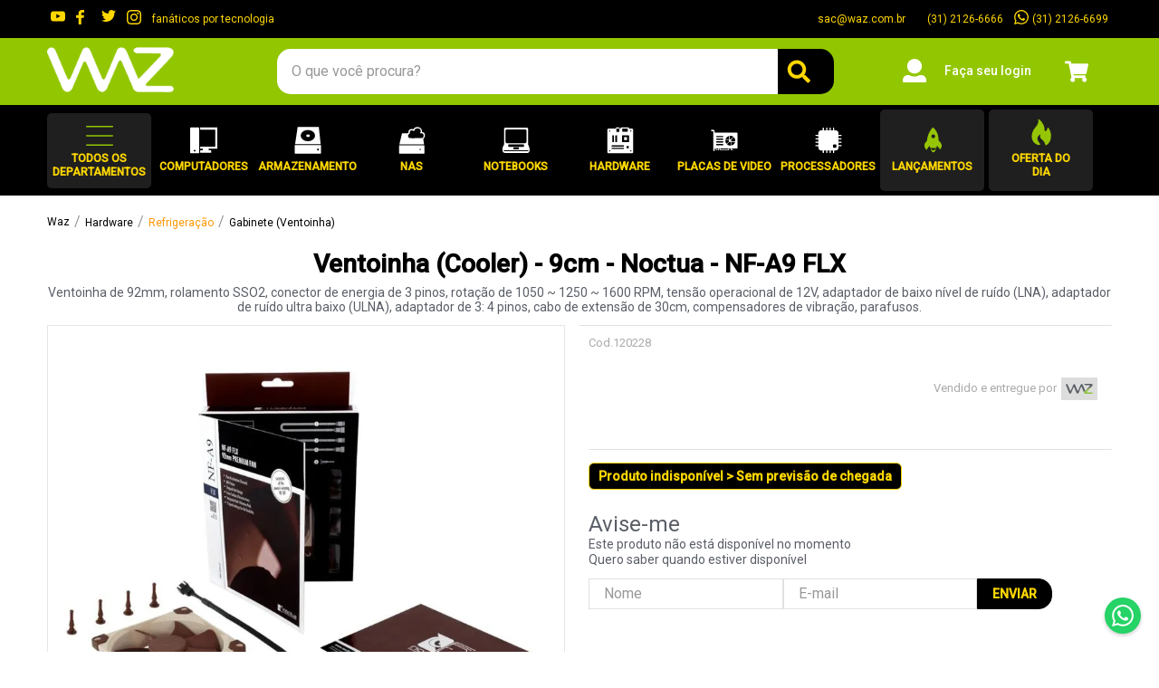

--- FILE ---
content_type: text/html; charset=utf-8
request_url: https://www.waz.com.br/ventoinha-cooler-9cm-noctua-nf-a9-flx-120228-html/p
body_size: 155761
content:

<!DOCTYPE html>
  <html lang="pt-BR">
  <head>
    <meta name="viewport" content="width=device-width, initial-scale=1">
    <meta name="generator" content="vtex.render-server@8.179.0">
    <meta charset='utf-8'>
    

    
<style id="critical" type="text/css">@charset "UTF-8";@font-face{font-family:Roboto;font-style:normal;font-weight:400;font-display:swap;src:url(https://fonts.gstatic.com/s/roboto/v30/KFOmCnqEu92Fr1Mu72xKKTU1Kvnz.woff2) format("woff2");unicode-range:U+0460-052f,U+1c80-1c88,U+20b4,U+2de0-2dff,U+a640-a69f,U+fe2e-fe2f}@font-face{font-family:Roboto;font-style:normal;font-weight:400;font-display:swap;src:url(https://fonts.gstatic.com/s/roboto/v30/KFOmCnqEu92Fr1Mu5mxKKTU1Kvnz.woff2) format("woff2");unicode-range:U+0301,U+0400-045f,U+0490-0491,U+04b0-04b1,U+2116}@font-face{font-family:Roboto;font-style:normal;font-weight:400;font-display:swap;src:url(https://fonts.gstatic.com/s/roboto/v30/KFOmCnqEu92Fr1Mu7mxKKTU1Kvnz.woff2) format("woff2");unicode-range:U+1f??}@font-face{font-family:Roboto;font-style:normal;font-weight:400;font-display:swap;src:url(https://fonts.gstatic.com/s/roboto/v30/KFOmCnqEu92Fr1Mu4WxKKTU1Kvnz.woff2) format("woff2");unicode-range:U+0370-0377,U+037a-037f,U+0384-038a,U+038c,U+038e-03a1,U+03a3-03ff}@font-face{font-family:Roboto;font-style:normal;font-weight:400;font-display:swap;src:url(https://fonts.gstatic.com/s/roboto/v30/KFOmCnqEu92Fr1Mu7WxKKTU1Kvnz.woff2) format("woff2");unicode-range:U+0102-0103,U+0110-0111,U+0128-0129,U+0168-0169,U+01a0-01a1,U+01af-01b0,U+0300-0301,U+0303-0304,U+0308-0309,U+0323,U+0329,U+1ea0-1ef9,U+20ab}@font-face{font-family:Roboto;font-style:normal;font-weight:400;font-display:swap;src:url(https://fonts.gstatic.com/s/roboto/v30/KFOmCnqEu92Fr1Mu7GxKKTU1Kvnz.woff2) format("woff2");unicode-range:U+0100-02af,U+0304,U+0308,U+0329,U+1e00-1e9f,U+1ef2-1eff,U+2020,U+20a0-20ab,U+20ad-20c0,U+2113,U+2c60-2c7f,U+a720-a7ff}@font-face{font-family:Roboto;font-style:normal;font-weight:400;font-display:swap;src:url(https://fonts.gstatic.com/s/roboto/v30/KFOmCnqEu92Fr1Mu4mxKKTU1Kg.woff2) format("woff2");unicode-range:U+00??,U+0131,U+0152-0153,U+02bb-02bc,U+02c6,U+02da,U+02dc,U+0304,U+0308,U+0329,U+2000-206f,U+2074,U+20ac,U+2122,U+2191,U+2193,U+2212,U+2215,U+feff,U+fffd}@font-face{font-family:Roboto;font-style:normal;font-weight:500;font-display:swap;src:url(https://fonts.gstatic.com/s/roboto/v30/KFOlCnqEu92Fr1MmEU9fCRc4AMP6lbBP.woff2) format("woff2");unicode-range:U+0460-052f,U+1c80-1c88,U+20b4,U+2de0-2dff,U+a640-a69f,U+fe2e-fe2f}@font-face{font-family:Roboto;font-style:normal;font-weight:500;font-display:swap;src:url(https://fonts.gstatic.com/s/roboto/v30/KFOlCnqEu92Fr1MmEU9fABc4AMP6lbBP.woff2) format("woff2");unicode-range:U+0301,U+0400-045f,U+0490-0491,U+04b0-04b1,U+2116}@font-face{font-family:Roboto;font-style:normal;font-weight:500;font-display:swap;src:url(https://fonts.gstatic.com/s/roboto/v30/KFOlCnqEu92Fr1MmEU9fCBc4AMP6lbBP.woff2) format("woff2");unicode-range:U+1f??}@font-face{font-family:Roboto;font-style:normal;font-weight:500;font-display:swap;src:url(https://fonts.gstatic.com/s/roboto/v30/KFOlCnqEu92Fr1MmEU9fBxc4AMP6lbBP.woff2) format("woff2");unicode-range:U+0370-0377,U+037a-037f,U+0384-038a,U+038c,U+038e-03a1,U+03a3-03ff}@font-face{font-family:Roboto;font-style:normal;font-weight:500;font-display:swap;src:url(https://fonts.gstatic.com/s/roboto/v30/KFOlCnqEu92Fr1MmEU9fCxc4AMP6lbBP.woff2) format("woff2");unicode-range:U+0102-0103,U+0110-0111,U+0128-0129,U+0168-0169,U+01a0-01a1,U+01af-01b0,U+0300-0301,U+0303-0304,U+0308-0309,U+0323,U+0329,U+1ea0-1ef9,U+20ab}@font-face{font-family:Roboto;font-style:normal;font-weight:500;font-display:swap;src:url(https://fonts.gstatic.com/s/roboto/v30/KFOlCnqEu92Fr1MmEU9fChc4AMP6lbBP.woff2) format("woff2");unicode-range:U+0100-02af,U+0304,U+0308,U+0329,U+1e00-1e9f,U+1ef2-1eff,U+2020,U+20a0-20ab,U+20ad-20c0,U+2113,U+2c60-2c7f,U+a720-a7ff}@font-face{font-family:Roboto;font-style:normal;font-weight:500;font-display:swap;src:url(https://fonts.gstatic.com/s/roboto/v30/KFOlCnqEu92Fr1MmEU9fBBc4AMP6lQ.woff2) format("woff2");unicode-range:U+00??,U+0131,U+0152-0153,U+02bb-02bc,U+02c6,U+02da,U+02dc,U+0304,U+0308,U+0329,U+2000-206f,U+2074,U+20ac,U+2122,U+2191,U+2193,U+2212,U+2215,U+feff,U+fffd}.border-box,a,aside,body,div,form,h1,html,input[type=text],li,nav,p,section,ul{box-sizing:border-box}.pt3{padding-top:1rem}.pt5{padding-top:1rem}.pb5{padding-bottom:1rem}.pt8{padding-top:3rem}.pb8{padding-bottom:3rem}.mb9{margin-bottom:4rem}.pv9{padding-top:4rem;padding-bottom:4rem}.flex-none{-webkit-box-flex:0;flex:none}.t-heading-3{font-family:Roboto,sans-serif;font-weight:700;text-transform:none;letter-spacing:0}.t-heading-3{font-size:1.75rem}.b{font-weight:700}.center,.mr-auto{margin-right:auto}.ml-auto{margin-left:auto}@media screen and (min-width:40em){.pt0-ns{padding-top:0}.ph0-ns{padding-left:0;padding-right:0}.pl4-ns{padding-left:.75rem}.flex-ns{display:-webkit-box;display:flex}.ph5-m{padding-left:1rem;padding-right:1rem}body{font-family:Roboto,sans-serif;font-weight:400;text-transform:none;letter-spacing:0}body{font-size:1rem}}.vtex-flex-layout-0-x-flexRow--more-views{background-color:#000;padding-bottom:10px}.vtex-flex-layout-0-x-flexRow--newsletter{background-color:#92c600;color:#fff}.vtex-flex-layout-0-x-flexRow--main-footer{background-color:#77a600}.vtex-flex-layout-0-x-flexColChild--more-views{width:100%}@media screen and (max-width:40em){.vtex-flex-layout-0-x-flexCol--main-footer{align-items:center}.vtex-flex-layout-0-x-flexRowContent--main-footer-social{display:flex;gap:15px}}@media screen and (max-width:64em){.vtex-flex-layout-0-x-flexRowContent--main-footer{flex-wrap:wrap;gap:30px;justify-content:flex-start}}.vtex-menu-2-x-menuContainer--more-views{flex-direction:column;flex-wrap:wrap;height:125px}.vtex-flex-layout-0-x-flexColChild--main-footer .vtex-menu-2-x-styledLinkContainer,.vtex-menu-2-x-styledLinkContainer--more-views{padding:0;margin:0}.vtex-flex-layout-0-x-flexColChild--main-footer .vtex-menu-2-x-styledLink{font-size:14px;color:#fff;margin:0 0 10px;display:flex}.vtex-menu-2-x-styledLink--more-views{font-size:16px;line-height:21px;color:#fff;margin:5px 0;display:flex}.vtex-menu-2-x-menuItem--more-views{width:16.66666667%}.vtex-flex-layout-0-x-flexColChild--main-footer .vtex-menu-2-x-menuContainer{flex-direction:column}@media screen and (max-width:40em){.vtex-menu-2-x-menuContainer--more-views{height:310px}.vtex-flex-layout-0-x-flexColChild--main-footer .vtex-menu-2-x-styledLink{justify-content:center}}.vtex-rich-text-0-x-paragraph--more-views{font-weight:600;line-height:28px;font-size:22px;color:#fff;margin-bottom:20px}.vtex-rich-text-0-x-paragraph--footer{color:#fff;font-size:14px;margin:15px 0}.vtex-rich-text-0-x-paragraph--bold{color:#fff;font-weight:700;font-size:16px;margin:0 0 15px}.vtex-rich-text-0-x-paragraph--atendimento{margin:0}@media screen and (max-width:40em){.vtex-rich-text-0-x-paragraph--footer{text-align:center}.vtex-rich-text-0-x-container--more-views{justify-content:flex-start}.vtex-rich-text-0-x-container--centerMobile{justify-content:center}}.vtex-store-components-3-x-newsletter .vtex-store-components-3-x-container{padding:25px 0}.vtex-store-components-3-x-newsletter .vtex-input-prefix__group{line-height:18px;font-size:14px;color:#5a5e67;height:50px;border:none;border-top-left-radius:15px;border-bottom-left-radius:15px;box-shadow:0 4px 2px 1px rgba(90,94,103,.2)}.vtex-store-components-3-x-newsletter .vtex-input-prefix__group,.vtex-store-components-3-x-newsletter .vtex-styleguide-9-x-input{border-top-right-radius:0;border-bottom-right-radius:0}.vtex-store-components-3-x-newsletter .vtex-store-components-3-x-buttonContainer{padding:0}.vtex-store-components-3-x-newsletter .vtex-button{background-color:#000;height:50px;color:#fed700;border:none;border-top-left-radius:0;border-bottom-left-radius:0;border-top-right-radius:15px;border-bottom-right-radius:15px;font-weight:600;font-size:12px}.vtex-store-components-3-x-newsletter .vtex-store-components-3-x-label{display:flex;font-size:20px;text-align:left;justify-content:center;align-items:center;white-space:break-spaces;margin-right:5%}.vtex-store-components-3-x-newsletter .vtex-store-components-3-x-label:before{margin-right:30px;content:url("data:image/svg+xml;charset=utf-8,%3Csvg width='65' height='50' fill='none' xmlns='http://www.w3.org/2000/svg'%3E%3Cpath d='M58.906 0c1.65 0 3.047.651 4.317 1.823C64.365 3.125 65 4.557 65 6.25v37.5c0 1.823-.635 3.255-1.777 4.427C61.953 49.48 60.557 50 58.906 50H6.094c-1.778 0-3.174-.52-4.317-1.823C.507 47.005 0 45.573 0 43.75V6.25c0-1.693.508-3.125 1.777-4.427C2.92.65 4.317 0 6.094 0h52.812zm0 6.25H6.094v5.338c2.92 2.475 8.633 7.032 17.138 13.803l1.143 1.041c1.65 1.563 3.047 2.605 4.063 3.125 1.523 1.172 2.92 1.693 4.062 1.693 1.016 0 2.412-.52 4.063-1.693 1.015-.52 2.285-1.562 4.062-3.125l1.143-1.041c8.379-6.641 14.091-11.198 17.138-13.802V6.25zM6.094 43.75h52.812V19.531L44.18 31.511c-2.158 1.822-3.936 3.124-5.205 3.906C36.69 36.849 34.53 37.5 32.5 37.5c-2.031 0-4.316-.651-6.602-2.083-1.27-.782-3.046-2.084-5.205-3.907l-14.6-11.979V43.75z' fill='%23fff'/%3E%3C/svg%3E")}.vtex-store-components-3-x-newsletter .vtex-store-components-3-x-form{display:flex;max-width:74rem;align-items:center}.vtex-store-components-3-x-newsletter .vtex-store-components-3-x-inputGroup{width:41.5%}@media screen and (max-width:40em){.vtex-store-components-3-x-newsletter .vtex-store-components-3-x-form{flex-wrap:wrap;padding:0}.vtex-store-components-3-x-newsletter .vtex-store-components-3-x-inputGroup{width:100%;display:flex}.vtex-store-components-3-x-newsletter .vtex-store-components-3-x-label{font-size:16px;margin:0}}.vtex-rich-text-0-x-paragraph--deprecatedPDP{font-size:28px;color:#5a5e67}@media screen and (max-width:40em){.vtex-rich-text-0-x-paragraph--deprecatedPDP{font-size:18px}}a,body,div,form,h1,html,input[type=email],input[type=password],p{box-sizing:border-box}.flex-column{-webkit-box-direction:normal}body{font-family:Roboto,sans-serif;font-weight:400;text-transform:none;letter-spacing:0}body{font-size:1rem}@media screen and (min-width:40em){body{font-family:Roboto,sans-serif;font-weight:400;text-transform:none;letter-spacing:0}body{font-size:1rem}}@media screen and (min-width:64em){body{font-family:Roboto,sans-serif;font-weight:400;text-transform:none;letter-spacing:0}body{font-size:1rem}}@media screen and (min-width:80em){body{font-family:Roboto,sans-serif;font-weight:400;text-transform:none;letter-spacing:0}body{font-size:1rem}}.vtex-product-price-1-x-listPrice--summary,.vtex-product-price-1-x-spotPrice--summary{text-align:left;font-size:18px;margin:2px 0}.vtex-product-price-1-x-listPrice--summary,.vtex-product-price-1-x-spotPrice--summary{width:100%;display:block;font-weight:500;font-size:12px;color:#aaa;letter-spacing:.1px;line-height:16px}.vtex-product-price-1-x-spotPrice--summary{text-align:left;font-size:18px;margin:2px 0}.vtex-product-price-1-x-spotPrice--summary{width:100%;display:block;font-weight:500;font-size:12px;color:#aaa;letter-spacing:.1px;line-height:16px}.strike{text-decoration:line-through}.vtex-product-price-1-x-installments--summary,.vtex-product-price-1-x-listPrice--summary,.vtex-product-price-1-x-spotPrice--summary{text-align:left;font-size:18px;margin:2px 0}.vtex-product-price-1-x-installments--summary,.vtex-product-price-1-x-listPrice--summary,.vtex-product-price-1-x-spotPrice--summary{width:100%;display:block;font-weight:500;font-size:12px;color:#aaa;letter-spacing:.1px;line-height:16px}@media screen and (min-width:40em){.ph5-m{padding-left:1rem;padding-right:1rem}body{font-family:Roboto,sans-serif;font-weight:400;text-transform:none;letter-spacing:0}body{font-size:1rem}}@media screen and (min-width:40em){.db-ns{display:block}.flex-ns{display:-webkit-box;display:flex}.ph5-m{padding-left:1rem;padding-right:1rem}body{font-family:Roboto,sans-serif;font-weight:400;text-transform:none;letter-spacing:0}body{font-size:1rem}}[type=submit],button,html [type=button]{-webkit-appearance:button}[type=button]::-moz-focus-inner,[type=submit]::-moz-focus-inner,button::-moz-focus-inner{border-style:none;padding:0}[type=button]:-moz-focusring,[type=submit]:-moz-focusring,button:-moz-focusring{outline:ButtonText dotted 1px}.bg-disabled{background-color:#f2f4f5}.b--muted-5{border-color:#f2f4f5}.border-box,a,aside,body,div,figure,form,h1,html,input[type=text],li,nav,p,section,ul{box-sizing:border-box}.mb3{margin-bottom:1rem}.mr5{margin-right:1rem}.ph5{padding-left:1rem;padding-right:1rem}.min-h-small{min-height:2rem;box-sizing:border-box}.h-regular{height:2.5rem;box-sizing:border-box}.c-on-disabled{color:#979899}.mw6{max-width:32rem}.t-small{font-size:.875rem}.t-small{font-family:Roboto,sans-serif;font-weight:400;text-transform:none;letter-spacing:0}.fw3{font-weight:300}@media screen and (min-width:40em){.flex-ns{display:-webkit-box;display:flex}.ph5-m{padding-left:1rem;padding-right:1rem}body{font-family:Roboto,sans-serif;font-weight:400;text-transform:none;letter-spacing:0}body{font-size:1rem}}.vtex-availability-notify-1-x-input,.vtex-availability-notify-1-x-submit{margin:0}.vtex-availability-notify-1-x-submit .vtex-button{height:100%;background:#000;text-transform:uppercase;font-weight:700;color:#fed700;border:1px solid #000;border-radius:0 15px 15px 0}@media screen and (max-width:40em){.vtex-availability-notify-1-x-submit .vtex-button{width:100%;border-radius:0}.vtex-availability-notify-1-x-input,.vtex-availability-notify-1-x-submit{margin-bottom:10px}}.vtex-availability-notify-1-x-title{display:flex;flex-direction:column}.vtex-availability-notify-1-x-title:before{content:"Avise-me";color:#5a5e67;font-size:24px;margin-bottom:5px}.vtex-availability-notify-1-x-notifyLabel,.vtex-availability-notify-1-x-title{font-size:14px;line-height:17px;color:#5a5e67;text-align:left;margin:0}.vtex-availability-notify-1-x-input .vtex-input-prefix__group{border:1px solid #e1e1e1;height:34px;font-weight:400;font-size:14px;border-radius:0}.vtex-flex-layout-0-x-flexCol--pdp-right-noStock{border-top:1px solid #e1e1e1;border-bottom:1px solid #e1e1e1}.vtex-flex-layout-0-x-flexColChild--pdp-right-noStock{margin-left:10px}@media screen and (max-width:40em){.vtex-flex-layout-0-x-flexRowContent--pdp-right-desktop .vtex-flex-layout-0-x-stretchChildrenWidth{width:auto!important}.vtex-flex-layout-0-x-flexRowContent--code-and-seller{justify-content:center}.vtex-flex-layout-0-x-flexRowContent--pdp-right-desktop .vtex-store-components-3-x-productBrandContainer{display:none}.vtex-flex-layout-0-x-flexRowContent--pdp-right-desktop .vtex-product-identifier-0-x-product-identifier{display:none!important}.vtex-flex-layout-0-x-flexRowContent--pdp-right-desktop .vtex-product-price-1-x-sellerNameContainer{justify-content:center}.vtex-flex-layout-0-x-flexCol--pdpimage{padding:0}.vtex-flex-layout-0-x-flexRowContent--pdp-main{margin:0}}.vtex-rich-text-0-x-paragraph--noStock{font-size:14px;line-height:14px;color:#fed700;font-weight:700;position:relative;background:#000;padding:7px 10px;border:1px solid;border-radius:6px;margin-bottom:30px}@media screen and (max-width:40em){.vtex-rich-text-0-x-paragraph--noStock{margin-bottom:10px}}html{line-height:1.15;-ms-text-size-adjust:100%;-webkit-text-size-adjust:100%}body{margin:0}aside,nav,section{display:block}h1{font-size:2em;margin:.67em 0}figure{display:block}figure{margin:1em 40px}a{background-color:transparent;-webkit-text-decoration-skip:objects}strong{font-weight:inherit;font-weight:bolder}img{border-style:none}svg:not(:root){overflow:hidden}button,input{font-family:sans-serif;font-size:100%;line-height:1.15;margin:0}button,input{overflow:visible}button{text-transform:none}button,html [type=button]{-webkit-appearance:button}[type=button]::-moz-focus-inner,button::-moz-focus-inner{border-style:none;padding:0}[type=button]:-moz-focusring,button:-moz-focusring{outline:ButtonText dotted 1px}::-webkit-file-upload-button{-webkit-appearance:button;font:inherit}.bg-base{background-color:#fff}.bg-action-primary{background-color:#0f3e99}.bg-transparent{background-color:transparent}.ba{border-style:solid;border-width:1px}.bn{border-style:none;border-width:0}.b--action-primary{border-color:#0f3e99}.b--muted-2{border-color:#979899}.b--muted-4{border-color:#e3e4e6}.b--transparent{border-color:transparent}.br2{border-radius:.25rem}.br--right{border-bottom-left-radius:0}.br--right{border-top-left-radius:0}.br--left{border-top-right-radius:0;border-bottom-right-radius:0}.b--solid{border-style:solid}.bw0{border-width:0}.bw1{border-width:.125rem}.br-0{border-right-width:0}.bl-0{border-left-width:0}.border-box,a,aside,body,div,figure,h1,html,input[type=text],li,nav,p,section,ul{box-sizing:border-box}.pa0{padding:0}.ma0{margin:0}.pl0{padding-left:0}.ml0{margin-left:0}.pr0{padding-right:0}.mr0{margin-right:0}.pt0{padding-top:0}.mt0{margin-top:0}.pb0{padding-bottom:0}.mb0{margin-bottom:0}.pv0{padding-top:0;padding-bottom:0}.mv0{margin-top:0;margin-bottom:0}.pv1{padding-top:.125rem;padding-bottom:.125rem}.pl2{padding-left:.25rem}.pr2{padding-right:.25rem}.nr2{margin-right:-.25rem}.mt2{margin-top:.25rem}.pv2{padding-top:.25rem;padding-bottom:.25rem}.ph2{padding-left:.25rem;padding-right:.25rem}.mh2{margin-left:.25rem;margin-right:.25rem}.nl3{margin-left:-1rem}.pr3{padding-right:1rem}.mr3{margin-right:1rem}.mt3{margin-top:1rem}.pv3{padding-top:1rem;padding-bottom:1rem}.ph3{padding-left:1rem;padding-right:1rem}.pa4{padding:.75rem}.pl4{padding-left:.75rem}.pr4{padding-right:.75rem}.mt4{margin-top:.75rem}.mb4{margin-bottom:.75rem}.pv4{padding-top:.75rem;padding-bottom:.75rem}.ph4{padding-left:.75rem;padding-right:.75rem}.ma5{margin:1rem}.pl5{padding-left:1rem}.pr5{padding-right:1rem}.mb5{margin-bottom:1rem}.pv5{padding-top:1rem;padding-bottom:1rem}.ph6{padding-left:1.5rem;padding-right:1.5rem}.mh6{margin-left:1.5rem;margin-right:1.5rem}.pl7{padding-left:2rem}.pr7{padding-right:2rem}.mb8{margin-bottom:3rem}.pv8{padding-top:3rem;padding-bottom:3rem}.right-0{right:0}.bottom-0{bottom:0}.left-0{left:0}.absolute--fill{top:0;right:0;bottom:0;left:0}.dn{display:none}.db{display:block}.dib{display:inline-block}.flex{display:-webkit-box;display:flex}.flex-column{-webkit-box-orient:vertical;flex-direction:column}.flex-column,.flex-row{-webkit-box-direction:normal}.flex-row{-webkit-box-orient:horizontal;flex-direction:row}.items-start{-webkit-box-align:start;align-items:flex-start}.items-center{-webkit-box-align:center;align-items:center}.items-stretch{-webkit-box-align:stretch;align-items:stretch}.justify-start{-webkit-box-pack:start;justify-content:flex-start}.justify-end{-webkit-box-pack:end;justify-content:flex-end}.justify-center{-webkit-box-pack:center;justify-content:center}.justify-between{-webkit-box-pack:justify;justify-content:space-between}.flex-grow-1{-webkit-box-flex:1;flex-grow:1}.fr{float:right}body,button,input{-webkit-font-smoothing:antialiased;-moz-osx-font-smoothing:grayscale}body,button,input{font-family:-apple-system,BlinkMacSystemFont,avenir next,avenir,helvetica neue,helvetica,ubuntu,roboto,noto,segoe ui,arial,sans-serif}.link{text-decoration:none}.list{list-style-type:none}.h-50{height:50%}.h-100{height:100%}.min-vh-100{min-height:100vh}.h-auto{height:auto}.min-h-regular{min-height:2.5rem;box-sizing:border-box}.h-large{height:3rem;box-sizing:border-box}.gray{color:#979899}.c-action-primary{color:#0f3e99}.c-emphasis{color:#f71963}.c-muted-1{color:#727273}.c-muted-2{color:#979899}.c-on-base{color:#000}.c-on-action-primary{color:#fff}img{max-width:100%}.lh-solid{line-height:1}.lh-copy{line-height:1.5}.mw7{max-width:48rem}.mw9{max-width:74rem}.outline-0{outline:0}.overflow-hidden{overflow:hidden}.relative{position:relative}.absolute{position:absolute}.no-underline{text-decoration:none}.tl{text-align:left}.tc{text-align:center}.v-mid{vertical-align:middle}.t-heading-4{font-family:Roboto,sans-serif;font-weight:400;font-size:1.5rem;text-transform:none;letter-spacing:0}.t-body,body{font-family:Roboto,sans-serif;font-weight:400;text-transform:none;letter-spacing:0}.t-body,body{font-size:1rem}.t-action{font-size:1rem}.t-action,.t-action--small{font-family:Roboto,sans-serif;font-weight:500;text-transform:uppercase;letter-spacing:0}.t-action--small{font-size:.875rem}.fw5{font-weight:500}.center{margin-left:auto}.center{margin-right:auto}.nowrap{white-space:nowrap}.w-20{width:20%}.w-100{width:100%}.z-2{z-index:2}@media screen and (min-width:20em){body{font-family:Roboto,sans-serif;font-weight:400;text-transform:none;letter-spacing:0}body{font-size:1rem}}@media screen and (min-width:40em){.db-ns{display:block}.ph5-m{padding-left:1rem;padding-right:1rem}body{font-family:Roboto,sans-serif;font-weight:400;text-transform:none;letter-spacing:0}body{font-size:1rem}}@media screen and (min-width:64em){.db-l{display:block}body{font-family:Roboto,sans-serif;font-weight:400;text-transform:none;letter-spacing:0}body{font-size:1rem}}@media screen and (min-width:80em){.ph2-xl{padding-left:.25rem;padding-right:.25rem}body{font-family:Roboto,sans-serif;font-weight:400;text-transform:none;letter-spacing:0}body{font-size:1rem}}@-webkit-keyframes vtex-render-runtime-8-x-slide{0%{transform:translate3d(-50%,0,0)}to{transform:translateZ(0)}}@keyframes vtex-render-runtime-8-x-slide{0%{transform:translate3d(-50%,0,0)}to{transform:translateZ(0)}}.vtex-render-runtime-8-x-slide{-webkit-animation:1.5s linear infinite vtex-render-runtime-8-x-slide;animation:1.5s linear infinite vtex-render-runtime-8-x-slide}.vtex-render-runtime-8-x-lazyload.lazyload{opacity:0}.vtex-flex-layout-0-x-stretchChildrenWidth{justify-content:center}.vtex-flex-layout-0-x-stretchChildrenWidth>:not(img){width:100%}.vtex-store-components-3-x-sizeDesktop{max-width:150px;max-height:75px;min-width:120px}.vtex-styleguide-9-x-hideDecorators::-ms-clear{display:none}.vtex-styleguide-9-x-noAppearance{-webkit-appearance:none;-moz-appearance:none;appearance:none}@-webkit-keyframes vtex-styleguide-9-x-vtex-spinner-rotate{0%{transform:translateZ(0) rotate(0)}to{transform:translateZ(0) rotate(1turn)}}@keyframes vtex-styleguide-9-x-vtex-spinner-rotate{0%{transform:translateZ(0) rotate(0)}to{transform:translateZ(0) rotate(1turn)}}.vtex-styleguide-9-x-rotate{transform-origin:50% 50%;-webkit-animation:.5s linear infinite vtex-styleguide-9-x-vtex-spinner-rotate;animation:.5s linear infinite vtex-styleguide-9-x-vtex-spinner-rotate}.vtex-store-components-3-x-searchBarContainer .vtex-input-prefix__group{height:38px}.vtex-store-components-3-x-searchBarContainer input{color:#727273;border-radius:1px}@media only screen and (max-width:49rem){.vtex-store-components-3-x-searchBarContainer input{box-shadow:none}}.vtex-store-components-3-x-figure{margin:0}.vtex-store-components-3-x-carouselGaleryThumbs .swiper-slide{height:auto}.vtex-store-components-3-x-swiper-pagination{position:absolute;text-align:center;transform:translateZ(0);z-index:10}.swiper-container{margin-left:auto;margin-right:auto;position:relative;overflow:hidden;list-style:none;padding:0;z-index:1}.swiper-wrapper{position:relative;width:100%;height:100%;z-index:1;display:flex;box-sizing:content-box}.swiper-wrapper{transform:translateZ(0)}.swiper-slide{flex-shrink:0;width:100%;height:100%;position:relative}.w-20.w-20.w-20{width:20%}.center-all{margin:auto}.border-box{box-sizing:border-box}.top-50{top:50%}.translate--50y{transform:translateY(-50%)}.vtex-store-components-3-x-fadeBottom{background-image:linear-gradient(transparent,#fff)}::-webkit-input-placeholder{color:#979899}::-moz-placeholder{color:#979899}:-ms-input-placeholder{color:#979899}:-moz-placeholder{color:#979899}.vtex-flex-layout-0-x-flexRowContent--items-center{align-items:center}body{-webkit-font-smoothing:auto}.vtex-installments-custom{margin:30px 0}.vtex-installments-custom [style*="height:80"] .vtex-installments-custom--listItem:nth-child(2){height:40px}.vtex-installments-custom [style*="height:80"] .vtex-installments-custom--listItem:nth-child(n+5){height:0;opacity:0;overflow:hidden}.vtex-installments-custom .vtex-installments-custom--list{display:block;column-count:2;list-style:none;padding:0;margin:0}.vtex-store-components-3-x-fadeBottom{background:initial}.vtex-installments-custom li{padding:3px 0}.vtex-installments-custom p{padding:0;margin:0}.vtex-installments-custom strong{font-weight:500;font-size:13px;color:#5a5e67;letter-spacing:.12px}.vtex-installments-custom button{appearance:auto;background:0 0;text-decoration:underline;margin:0;text-align:left;padding:0;text-transform:none;color:#92c600;font-size:12px}.vtex-installments-custom .vtex-store-components-3-x-pointerEventsAuto{text-align:left}.vtex-installments-custom span{font-size:13px}.textGray{color:#aaa;font-weight:500}.textValue{color:#5a5e67;font-weight:700}@media screen and (max-width:40em){.vtex-installments-custom .vtex-installments-custom--list{column-count:1;text-align:center}.vtex-installments-custom,.vtex-installments-custom .vtex-store-components-3-x-pointerEventsAuto{text-align:center}}.vtex-store-components-3-x-logoContainer{padding-left:0}.vtex-store-link-0-x-link--link-row{flex-direction:row-reverse;display:flex;align-items:center;justify-content:center}.vtex-store-link-0-x-label--link-row{margin-left:4px}.vtex-flex-layout-0-x-flexRow--offer-day{justify-content:center;align-items:center;display:flex}.vtex-flex-layout-0-x-flexColChild--offer-day{margin-bottom:3px}.vtex-flex-layout-0-x-flexRowContent--all-departaments .vtex-flex-layout-0-x-stretchChildrenWidth{width:100%!important}.vtex-flex-layout-0-x-flexColChild,.vtex-flex-layout-0-x-flexRow--all-departaments .vtex-store-components-3-x-container{padding:0}.vtex-login-2-x-label{color:#fff;text-align:left;font-size:14px;text-transform:none}.vtex-login-2-x-profileIcon{margin-right:-.5rem;fill:#fff}.vtex-login-2-x-container .vtex-button{background:0 0}.vtex-login-2-x-container .vtex-button__label{padding:0}.vtex-menu-2-x-whiteIcon{fill:#fff}.vtex-flex-layout-0-x-flexRow--offer-day .vtex-menu-2-x-whiteIcon,.vtex-menu-2-x-styledLink--header-menu--highlight .vtex-menu-2-x-whiteIcon{fill:#96c505}.vtex-menu-2-x-menuContainer--header-menu,.vtex-menu-2-x-menuContainerNav--header-menu,.vtex-menu-2-x-styledLinkContainer--header-menu{height:100%}.vtex-menu-2-x-styledLinkContent--header-menu,.vtex-rich-text-0-x-paragraph--all-departaments,.vtex-rich-text-0-x-paragraph--offer-day{display:flex;flex-direction:column;align-items:center;justify-content:center;text-decoration:none;text-align:center;color:#fed700;text-transform:uppercase;font-weight:700;font-size:12px;line-height:15px;margin:0}.vtex-flex-layout-0-x-flexRow--offer-day,.vtex-flex-layout-0-x-flexRowContent--all-departaments,.vtex-menu-2-x-styledLinkContent--header-menu{width:115px;height:100%}.vtex-flex-layout-0-x-flexRow--offer-day,.vtex-menu-2-x-styledLinkContent--header-menu{padding:10px}.vtex-menu-2-x-styledLinkContainer--header-menu{margin:0;padding:0}.vtex-menu-2-x-menuContainerNav--header-menu{margin-right:5px}.vtex-menu-2-x-styledLinkIcon--header-menu{margin-bottom:3px}.vtex-flex-layout-0-x-flexRow--offer-day,.vtex-flex-layout-0-x-flexRowContent--all-departaments,.vtex-menu-2-x-styledLink--header-menu--highlight .vtex-menu-2-x-styledLinkContent--header-menu{background:#1f1f1f;border-radius:5px}.vtex-store-components-3-x-autoCompleteOuterContainer .vtex-input-prefix__group{border:none;height:50px;border-top-left-radius:15px;border-bottom-left-radius:15px;border-top-right-radius:15px;border-bottom-right-radius:15px;margin:auto;width:80%}.vtex-store-components-3-x-autoCompleteOuterContainer .vtex-input__suffix{background-color:#000;padding:10px}@media screen and (max-width:40em){.vtex-store-components-3-x-autoCompleteOuterContainer .vtex-input-prefix__group{width:100%}.vtex-store-components-3-x-searchBarContainer{padding:12px 1em}.vtex-store-components-3-x-logoLink{max-width:none;max-height:none;min-width:0;padding:0}}.vtex-store-drawer-0-x-drawerTriggerContainer--open-menu .vtex-menu-2-x-whiteIcon{stroke:#92c600;margin-bottom:3px}.vtex-store-drawer-0-x-drawerTriggerContainer--open-menu{display:flex;align-items:center;justify-content:center;flex-direction:column}.vtex-flex-layout-0-x-flexRowContent--all-departaments .vtex-store-drawer-0-x-openIconContainer{padding:10px}@media screen and (max-width:64em){.vtex-store-drawer-0-x-drawerTriggerContainer--open-menu .vtex-menu-2-x-whiteIcon{stroke:#fff}.vtex-store-drawer-0-x-drawerTriggerContainer--open-menu .vtex-rich-text-0-x-container--all-departaments{display:none}.vtex-rich-text-0-x-paragraph--offer-day{font-size:13px}}.vtex-store-header-2-x-headerRowBackground--bg-black{background:#000}.vtex-store-header-2-x-headerRowBackground--main{background:#92c600}.vtex-store-header-2-x-headerRowContainer--main{justify-content:space-between}.vtex-store-header-2-x-headerRowBackground--topbar .vtex-rich-text-0-x-wrapper,.vtex-store-header-2-x-headerRowBackground--topbar .vtex-store-link-0-x-link{color:#fed700;font-size:12px;line-height:15px;text-decoration:none}.vtex-login-2-x-profileIcon,.vtex-store-header-2-x-headerRowBackground--main .vtex-minicart-2-x-cartIcon,.vtex-store-header-2-x-headerRowBackground--main .vtex-store-components-3-x-searchIcon{width:26px;height:26px}.vtex-store-header-2-x-headerRowContainer--menu-main{padding:5px 0}.vtex-flex-layout-0-x-flexRowContent--pdp-breadcrumb .vtex-breadcrumb-1-x-term,.vtex-flex-layout-0-x-flexRowContent--pdp-breadcrumb .vtex-breadcrumb-1-x-termArrow:before{display:none}.vtex-flex-layout-0-x-flexRowContent--pdp-breadcrumb .vtex-breadcrumb-1-x-link--2{color:#ff9500}.vtex-flex-layout-0-x-flexRowContent--code-and-seller{border-bottom:1px solid #e1e1e1;padding-bottom:10px}.vtex-flex-layout-0-x-flexRowContent--add-cart-pdp .vtex-button{background-color:#ff8e01;font-size:16px;color:#fff;width:100%;max-width:250px;height:40px;padding:0;border:0;line-height:40px;text-align:center;text-decoration:none;border-radius:10px;text-transform:uppercase;font-weight:700;letter-spacing:.7px;margin:0 auto}.vtex-flex-layout-0-x-flexColChild--add-cart-pdp{margin-bottom:10px;justify-content:center;align-items:center;display:flex}.vtex-add-to-cart-button-0-x-buttonDataContainer{align-items:center}.vtex-flex-layout-0-x-flexRowContent--add-cart-pdp .vtex-add-to-cart-button-0-x-buttonDataContainer:before{margin-right:10px;height:35px;content:url(https://waz.vteximg.com.br/arquivos/icon-cart-vitrine.png)}.vtex-product-identifier-0-x-product-identifier__separator{display:none}.vtex-flex-layout-0-x-flexRowContent--shipping-simulator{border-top:1px solid #e1e1e1;border-bottom:1px solid #e1e1e1;padding:20px 0}.vtex-flex-layout-0-x-flexCol--pdpimage{position:relative}@media screen and (max-width:40em){.vtex-installments-custom{margin:0 0 15px}.vtex-flex-layout-0-x-flexRowContent--pdp-right-desktop .vtex-flex-layout-0-x-stretchChildrenWidth{width:auto!important}.vtex-flex-layout-0-x-flexRowContent--code-and-seller{justify-content:center}.vtex-flex-layout-0-x-flexRowContent--pdp-right-desktop .vtex-store-components-3-x-productBrandContainer{display:none}.vtex-flex-layout-0-x-flexRowContent--pdp-right-desktop .vtex-product-identifier-0-x-product-identifier{display:none!important}.vtex-flex-layout-0-x-flexRowContent--pdp-right-desktop .vtex-product-price-1-x-sellerNameContainer{justify-content:center}.vtex-flex-layout-0-x-flexCol--pricepdp{padding:10px}.vtex-flex-layout-0-x-flexCol--pdpimage{padding:0}.vtex-flex-layout-0-x-flexRowContent--pdp-price-buy-btn{position:fixed;bottom:0;left:0;width:100%;height:auto;background:#fff;z-index:999}.vtex-flex-layout-0-x-flexColChild--add-cart-pdp .vtex-add-to-cart-button-0-x-spinner{display:none}.vtex-flex-layout-0-x-flexColChild--pricepdp{left:0;width:100%;z-index:9;background:#fff;bottom:0;height:auto}.vtex-flex-layout-0-x-flexColChild--add-cart-pdp{margin:0}.vtex-flex-layout-0-x-flexRowContent--add-cart-pdp .vtex-button{max-width:none;border-radius:0}.vtex-flex-layout-0-x-flexRowContent--pdp-main{margin:0}}@media screen and (max-width:64em){.vtex-flex-layout-0-x-flexRowContent--pdp-main{flex-direction:column}.vtex-flex-layout-0-x-flexRowContent--pdp-main .vtex-flex-layout-0-x-stretchChildrenWidth{width:100%!important}}.vtex-product-identifier-0-x-product-identifier--productReference,.vtex-product-price-1-x-sellerNameContainer--isDefaultSeller{font-weight:400;font-size:13px;color:#aaa;display:flex;align-items:center}.vtex-product-price-1-x-sellerNameContainer--isDefaultSeller .vtex-product-price-1-x-sellerName{font-size:0}.vtex-product-price-1-x-sellerNameContainer--isDefaultSeller .vtex-product-price-1-x-sellerName:after{content:"";display:inline-block;background-image:url("data:image/svg+xml;charset=utf-8,%3Csvg xmlns='http://www.w3.org/2000/svg' width='210mm' height='148mm' viewBox='0 0 210 148'%3E%3Cpath d='M34.387 106.755c-2.615-2.296-3.989-5.244-16.009-34.346C8.096 47.514 7.603 45.938 8.996 42.39c.805-2.051 3.617-3.288 5.953-2.618 3.893 1.117 4.941 2.958 14.891 26.158 5.206 12.137 9.846 22.384 10.312 22.77.6.499 1.117.532 1.776.117.512-.323 3.813-7.217 7.337-15.32 11.679-26.858 12.914-29.488 14.865-31.65 2.545-2.82 4.813-2.908 7.306-.285 2.278 2.397 2.622 3.118 11.752 24.593 4.255 10.008 8.39 19.156 9.187 20.329 1.472 2.162 3.071 2.713 4.126 1.421.319-.39 3.191-7.235 6.383-15.21 6.47-16.168 11.914-28.005 13.812-30.038 1.598-1.712 3.958-2.943 5.634-2.94 1.966.002 4.777 1.953 6.441 4.468.816 1.232 5.448 11.286 10.295 22.34 4.846 11.056 8.982 20.674 9.13 21.006.147.333-1.315 1.493-3.187 2.947-4.04 3.136-5.05 4.545-5.645 7.873-.23 1.287-.327 1.73-.465 2.127-.101-.091-.263-.49-.451-1.058-.259-.782-2.572-6.411-5.14-12.51-2.569-6.098-5.508-13.39-6.53-16.206-2.836-7.796-4.565-11.067-6.05-11.44-.71-.178-1.565-.153-1.902.055-1.102.681-3.52 6.067-8.597 19.153-9.51 24.51-13.697 30.718-19.7 29.211-4.001-1.004-6.973-6.46-17.305-31.772-5.57-13.647-6.36-15.157-7.924-15.157-1.393 0-1.916 1.08-10.177 21.039-8.32 20.1-9.775 22.97-12.725 25.107-3.015 2.184-5.409 2.141-8.01-.144zm120.25-24.728c1.726-1.85 8.212-8.784 14.413-15.41 12.147-12.978 14.01-15.206 14.01-16.759 0-1.985-1.836-2.184-20.123-2.184-11.925 0-18.386-.211-19.308-.631-3.25-1.481-3.375-5.482-.223-7.139 1.662-.873 4.193-.952 26.158-.82 13.375.08 25.113.373 26.084.652 2.765.793 4.495 2.172 5.38 4.291 1.407 3.369.22 6.212-5.18 12.404-4.12 4.722-7.98 7.35-26.436 17.991-6.098 3.516-12.623 7.422-14.5 8.68l-3.411 2.288z' fill='%235a5f65'/%3E%3Cpath d='M193.151 59.584l-31.515 34.118-1.9 2.462-.492 1.336.633 1.267 1.548.844 34.8-.25c6.773-.056 6.282 8.39.128 9.315-1.202.282-2.4.29-3.624.29l-41.993-.066c-5.204.057-11.5-2.894-11.834-8.58 0-.138.018-.171.026-.252.235-.949.435-1.957.695-2.932.095-.358.253-.688.346-1.042l.54-1.204.904-1.408c.463-1.014 1.186-1.541 2.046-2.187l5.55-4.166 2.99-2.01 41.504-25.605' fill='%238fc53c'/%3E%3C/svg%3E");background-position:50%;height:25px;width:40px;background-size:80%;background-color:#ddd;background-repeat:no-repeat;vertical-align:middle;margin-left:5px}.vtex-product-price-1-x-spotPrice-por{vertical-align:super;margin-right:5px;font-size:12px;font-weight:700;color:#92c600}.vtex-product-price-1-x-spotPrice-pix--pdp{color:#92c600;font-weight:400;font-size:14px}.vtex-product-price-1-x-currencyContainer--pdp{font-size:27px!important}.vtex-product-price-1-x-spotPriceValue--pdp{width:85%}.vtex-product-price-1-x-sellingPrice--summary{color:#5a5e67;font-size:14px;font-weight:700}.vtex-product-price-1-x-sellingPriceValue--summary{font-size:18px;font-weight:400}.vtex-product-price-1-x-installments.vtex-product-price-1-x-installments--installmentsPDP{color:#5a5e67;font-weight:500;font-size:14px}.vtex-product-price-1-x-spotPrice.vtex-product-price-1-x-spotPrice--pdp{display:flex;flex-wrap:wrap;margin:10px 0}.vtex-rich-text-0-x-paragraph--text-pdp{font-weight:400;font-size:12px;color:#9c9c9c;margin:8px 0 0 5.5px;padding:10px 0}.vtex-store-components-3-x-productImagesThumb .vtex-store-components-3-x-figure{border:1px solid #e1e1e1;border-radius:3px;margin-left:5px}.vtex-store-components-3-x-carouselGaleryThumbs{display:block}.vtex-store-components-3-x-productImagesThumb,.vtex-store-components-3-x-thumbImg{width:70px!important;height:70px!important}.vtex-flex-layout-0-x-flexRow--pdp-name .vtex-store-components-3-x-productNameContainer{font-size:28px;line-height:36px;color:#000;letter-spacing:0;font-weight:700;text-align:center}.vtex-store-components-3-x-productShortDescription{font-size:14px;color:#5a5e67;letter-spacing:0;text-align:center;margin-top:5px;display:block}.vtex-store-components-3-x-shippingContainer{display:flex;align-items:center;position:relative}@media screen and (max-width:40em){.vtex-store-components-3-x-productShortDescription{display:none}}.vtex-store-components-3-x-productImagesGallerySwiperContainer:first-child{z-index:9;border:1px solid #e5e5e5}@media screen and (max-width:40em){.vtex-flex-layout-0-x-flexRow--pdp-name .vtex-store-components-3-x-productNameContainer{font-size:20px;text-align:left;line-height:26px;margin:10px 0}}.vtex-breadcrumb-1-x-homeLink:before{content:"Waz"}.vtex-breadcrumb-1-x-arrow:before{content:"/";margin:0 5px}.vtex-breadcrumb-1-x-caretIcon,.vtex-breadcrumb-1-x-homeIcon{display:none}.vtex-breadcrumb-1-x-arrow,.vtex-breadcrumb-1-x-homeLink,.vtex-breadcrumb-1-x-link{padding:0}.vtex-breadcrumb-1-x-link{font-size:12px;color:#000;text-transform:capitalize}.vtex-product-price-1-x-installments--summary,.vtex-product-price-1-x-spotPrice--summary{text-align:left;font-size:18px;margin:2px 0}.vtex-product-price-1-x-spotPrice--summary .vtex-product-price-1-x-currencyContainer--summary,.vtex-product-price-1-x-spotPrice-pix--summary{color:#92c600}.vtex-product-price-1-x-spotPrice--summary .vtex-product-price-1-x-currencyContainer--summary{font-weight:700;font-size:22px;letter-spacing:.1px;line-height:22px}.vtex-product-price-1-x-installments--summary,.vtex-product-price-1-x-spotPrice--summary{width:100%;display:block;font-weight:500;font-size:12px;color:#aaa;letter-spacing:.1px;line-height:16px}</style>
<script>"use strict";!function(){var e=!!window.location.search.includes("__debugCriticalCSS")&&new URLSearchParams(window.location.search).get("__debugCriticalCSS"),t=new Set,n=-1,r=!1,i=null;function a(){if(e){for(var t=new Array("[critical]:"),n=0;n<arguments.length;n++)t[n+1]=arguments[n];console.log.apply(console,t)}}function o(e){var t=e&&document.getElementById(e);t&&(a("hydrating",e),t.removeAttribute("as"),t.setAttribute("type","text/css"),t.setAttribute("rel","stylesheet"))}function c(){l.then(_)}function _(){r||(a("Applying uncritical for",n,"styles: ",t),Array.from(t).sort((function(e,t){if(!e)return-1;if(!t)return 1;var n=e.replace("${UNCRITICAL_ID}_",""),r=t.replace("${UNCRITICAL_ID}_","");return Number(n)-Number(r)})).forEach(e=>{setTimeout(()=>{o(e)},1)}),r=!0,i())}window.__CRITICAL__UNCRITICAL_APPLIED__=new Promise((function(e){i=function(){a("uncritical applied"),e()}}));var l=new Promise((function(t){if(!document.querySelector("style#critical"))return t();window.__CRITICAL__RAISE_UNCRITICAL_EVENT__=t,"manual"!==e&&setTimeout(c,1e4)}));"manual"===e&&(window.__CRITICAL__applyAfterEvent=c,window.__CRITICAL__applyStyleById=o),window.__CRITICAL__RENDER_8_REGISTER__=function(i,_="error"){var l="loaded"===_?i:null;n<0&&function(){var e=document.getElementsByClassName("vtex_io_uncritical_css");n=0;for(var t=0;t<e.length;t++){var r=e[t];r.media&&!matchMedia(r.media).matches||(n+=1)}}(),t.has(l)||(t.add(l),!0===r?(a("Late hydration",l),o(l)):t.size===n&&"manual"!==e&&c())}}();</script>
<link rel="preload" href="https://waz.vtexassets.com/_v/public/assets/v1/bundle/css/asset.min.css?v=3&files=theme,waz.theme@0.0.1$style.common,waz.theme@0.0.1$style.small,waz.theme@0.0.1$style.notsmall,waz.theme@0.0.1$style.large,waz.theme@0.0.1$style.xlarge&files=fonts,989db2448f309bfdd99b513f37c84b8f5794d2b5&files=npm,animate.css@3.7.0/animate.min.css&files=react~vtex.render-runtime@8.136.1,common&files=react~vtex.store-components@3.178.5,Container,Logo,4,SearchBar,2,ProductImages,GradientCollapse,ShippingSimulator&files=react~vtex.styleguide@9.146.16,0,1,Spinner,29,Tooltip&files=react~vtex.flex-layout@0.21.5,0&files=react~vtex.admin-pages@4.59.0,HighlightOverlay&files=react~vtex.login@2.69.1,1&files=react~vtex.minicart@2.68.0,Minicart&files=react~vtex.rich-text@0.16.1,index&files=react~vtex.search@2.18.8,Autocomplete&files=react~vtex.slider@0.8.3,0&files=react~vtex.shelf@1.49.0,0&files=react~waz.mega-menu@0.0.3,MegaMenu&files=react~vtex.availability-notify@1.13.1,AvailabilityNotifier&files=react~yourviews.yourviewsreviews@1.27.12,1&files=react~vtex.product-identifier@0.5.0,ProductIdentifierProduct&files=react~vtex.address-form@4.28.0,25&files=overrides,vtex.product-list@0.37.5$overrides,vtex.minicart@2.68.0$overrides,vtex.checkout-container@0.8.0$overrides,vtex.checkout-cart@0.35.3$overrides,vtex.product-comparison@0.20.0$overrides,waz.theme@0.0.32$overrides,waz.theme@0.0.32$fonts&workspace=master" as="style" crossorigin  class="vtex_io_uncritical_css" id="uncritical_style_0" onload="this.onload=null;window.__CRITICAL__RENDER_8_REGISTER__(this.id, 'loaded')" onerror="this.onerror=null;handleCSSFallback();setTimeout(function(){window.__CRITICAL__RENDER_8_REGISTER__(this.id, 'error')}, 300);"/>
<noscript id="styles_base">
<link rel="stylesheet" type="text/css" href="https://waz.vtexassets.com/_v/public/assets/v1/bundle/css/asset.min.css?v=3&files=theme,waz.theme@0.0.1$style.common,waz.theme@0.0.1$style.small,waz.theme@0.0.1$style.notsmall,waz.theme@0.0.1$style.large,waz.theme@0.0.1$style.xlarge&files=fonts,989db2448f309bfdd99b513f37c84b8f5794d2b5&files=npm,animate.css@3.7.0/animate.min.css&files=react~vtex.render-runtime@8.136.1,common&files=react~vtex.store-components@3.178.5,Container,Logo,4,SearchBar,2,ProductImages,GradientCollapse,ShippingSimulator&files=react~vtex.styleguide@9.146.16,0,1,Spinner,29,Tooltip&files=react~vtex.flex-layout@0.21.5,0&files=react~vtex.admin-pages@4.59.0,HighlightOverlay&files=react~vtex.login@2.69.1,1&files=react~vtex.minicart@2.68.0,Minicart&files=react~vtex.rich-text@0.16.1,index&files=react~vtex.search@2.18.8,Autocomplete&files=react~vtex.slider@0.8.3,0&files=react~vtex.shelf@1.49.0,0&files=react~waz.mega-menu@0.0.3,MegaMenu&files=react~vtex.availability-notify@1.13.1,AvailabilityNotifier&files=react~yourviews.yourviewsreviews@1.27.12,1&files=react~vtex.product-identifier@0.5.0,ProductIdentifierProduct&files=react~vtex.address-form@4.28.0,25&files=overrides,vtex.product-list@0.37.5$overrides,vtex.minicart@2.68.0$overrides,vtex.checkout-container@0.8.0$overrides,vtex.checkout-cart@0.35.3$overrides,vtex.product-comparison@0.20.0$overrides,waz.theme@0.0.32$overrides,waz.theme@0.0.32$fonts&workspace=master"  id="styles_bundled"  crossorigin onerror="this.onerror=null;handleCSSFallback()"/></noscript>
<noscript id="styles_overrides"></noscript>

<template id="stylesFallback">
  

<link rel="stylesheet" type="text/css" href="https://waz.vtexassets.com/_v/public/vtex.styles-graphql/v1/style/waz.theme@0.0.1$style.common.min.css?v=1&workspace=master"  id="style_link_common" class="style_link" crossorigin />
<link rel="stylesheet" type="text/css" href="https://waz.vtexassets.com/_v/public/vtex.styles-graphql/v1/style/waz.theme@0.0.1$style.small.min.css?v=1&workspace=master" media="screen and (min-width: 20em)" id="style_link_small" class="style_link" crossorigin />
<link rel="stylesheet" type="text/css" href="https://waz.vtexassets.com/_v/public/vtex.styles-graphql/v1/style/waz.theme@0.0.1$style.notsmall.min.css?v=1&workspace=master" media="screen and (min-width: 40em)" id="style_link_notsmall" class="style_link" crossorigin />
<link rel="stylesheet" type="text/css" href="https://waz.vtexassets.com/_v/public/vtex.styles-graphql/v1/style/waz.theme@0.0.1$style.large.min.css?v=1&workspace=master" media="screen and (min-width: 64em)" id="style_link_large" class="style_link" crossorigin />
<link rel="stylesheet" type="text/css" href="https://waz.vtexassets.com/_v/public/vtex.styles-graphql/v1/style/waz.theme@0.0.1$style.xlarge.min.css?v=1&workspace=master" media="screen and (min-width: 80em)" id="style_link_xlarge" class="style_link" crossorigin />
<link rel="stylesheet" type="text/css" href="https://waz.vtexassets.com/_v/public/vtex.styles-graphql/v1/fonts/989db2448f309bfdd99b513f37c84b8f5794d2b5?v=1&workspace=master"  id="fonts_link"  crossorigin />
<link rel="preload" type="text/css" href="https://waz.vtexassets.com/_v/public/assets/v1/npm/animate.css@3.7.0/animate.min.css?workspace=master"    crossorigin  as="style" onload="this.onload=null;this.rel='stylesheet'" />
<noscript><link rel="stylesheet" type="text/css" href="https://waz.vtexassets.com/_v/public/assets/v1/npm/animate.css@3.7.0/animate.min.css?workspace=master"    crossorigin /></noscript>
<link rel="stylesheet" type="text/css" href="https://waz.vtexassets.com/_v/public/assets/v1/published/vtex.render-runtime@8.136.1/public/react/common.min.css?workspace=master"    crossorigin />
<link rel="stylesheet" type="text/css" href="https://waz.vtexassets.com/_v/public/assets/v1/published/vtex.store-components@3.178.5/public/react/Container.min.css?workspace=master"    crossorigin />
<link rel="stylesheet" type="text/css" href="https://waz.vtexassets.com/_v/public/assets/v1/published/vtex.styleguide@9.146.16/public/react/0.min.css?workspace=master"    crossorigin />
<link rel="stylesheet" type="text/css" href="https://waz.vtexassets.com/_v/public/assets/v1/published/vtex.flex-layout@0.21.5/public/react/0.min.css?workspace=master"    crossorigin />
<link rel="stylesheet" type="text/css" href="https://waz.vtexassets.com/_v/public/assets/v1/published/vtex.admin-pages@4.59.0/public/react/HighlightOverlay.min.css?workspace=master"    crossorigin />
<link rel="stylesheet" type="text/css" href="https://waz.vtexassets.com/_v/public/assets/v1/published/vtex.store-components@3.178.5/public/react/Logo.min.css?workspace=master"    crossorigin />
<link rel="stylesheet" type="text/css" href="https://waz.vtexassets.com/_v/public/assets/v1/published/vtex.styleguide@9.146.16/public/react/1.min.css?workspace=master"    crossorigin />
<link rel="stylesheet" type="text/css" href="https://waz.vtexassets.com/_v/public/assets/v1/published/vtex.styleguide@9.146.16/public/react/Spinner.min.css?workspace=master"    crossorigin />
<link rel="stylesheet" type="text/css" href="https://waz.vtexassets.com/_v/public/assets/v1/published/vtex.store-components@3.178.5/public/react/4.min.css?workspace=master"    crossorigin />
<link rel="stylesheet" type="text/css" href="https://waz.vtexassets.com/_v/public/assets/v1/published/vtex.store-components@3.178.5/public/react/SearchBar.min.css?workspace=master"    crossorigin />
<link rel="stylesheet" type="text/css" href="https://waz.vtexassets.com/_v/public/assets/v1/published/vtex.login@2.69.1/public/react/1.min.css?workspace=master"    crossorigin />
<link rel="stylesheet" type="text/css" href="https://waz.vtexassets.com/_v/public/assets/v1/published/vtex.minicart@2.68.0/public/react/Minicart.min.css?workspace=master"    crossorigin />
<link rel="stylesheet" type="text/css" href="https://waz.vtexassets.com/_v/public/assets/v1/published/vtex.rich-text@0.16.1/public/react/index.min.css?workspace=master"    crossorigin />
<link rel="stylesheet" type="text/css" href="https://waz.vtexassets.com/_v/public/assets/v1/published/vtex.search@2.18.8/public/react/Autocomplete.min.css?workspace=master"    crossorigin />
<link rel="stylesheet" type="text/css" href="https://waz.vtexassets.com/_v/public/assets/v1/published/vtex.slider@0.8.3/public/react/0.min.css?workspace=master"    crossorigin />
<link rel="stylesheet" type="text/css" href="https://waz.vtexassets.com/_v/public/assets/v1/published/vtex.shelf@1.49.0/public/react/0.min.css?workspace=master"    crossorigin />
<link rel="stylesheet" type="text/css" href="https://waz.vtexassets.com/_v/public/assets/v1/published/vtex.styleguide@9.146.16/public/react/29.min.css?workspace=master"    crossorigin />
<link rel="stylesheet" type="text/css" href="https://waz.vtexassets.com/_v/public/assets/v1/published/waz.mega-menu@0.0.3/public/react/MegaMenu.min.css?workspace=master"    crossorigin />
<link rel="stylesheet" type="text/css" href="https://waz.vtexassets.com/_v/public/assets/v1/published/vtex.store-components@3.178.5/public/react/2.min.css?workspace=master"    crossorigin />
<link rel="stylesheet" type="text/css" href="https://waz.vtexassets.com/_v/public/assets/v1/published/vtex.store-components@3.178.5/public/react/ProductImages.min.css?workspace=master"    crossorigin />
<link rel="stylesheet" type="text/css" href="https://waz.vtexassets.com/_v/public/assets/v1/published/vtex.store-components@3.178.5/public/react/GradientCollapse.min.css?workspace=master"    crossorigin />
<link rel="stylesheet" type="text/css" href="https://waz.vtexassets.com/_v/public/assets/v1/published/vtex.availability-notify@1.13.1/public/react/AvailabilityNotifier.min.css?workspace=master"    crossorigin />
<link rel="stylesheet" type="text/css" href="https://waz.vtexassets.com/_v/public/assets/v1/published/yourviews.yourviewsreviews@1.27.12/public/react/1.min.css?workspace=master"    crossorigin />
<link rel="stylesheet" type="text/css" href="https://waz.vtexassets.com/_v/public/assets/v1/published/vtex.product-identifier@0.5.0/public/react/ProductIdentifierProduct.min.css?workspace=master"    crossorigin />
<link rel="stylesheet" type="text/css" href="https://waz.vtexassets.com/_v/public/assets/v1/published/vtex.address-form@4.28.0/public/react/25.min.css?workspace=master"    crossorigin />
<link rel="stylesheet" type="text/css" href="https://waz.vtexassets.com/_v/public/assets/v1/published/vtex.store-components@3.178.5/public/react/ShippingSimulator.min.css?workspace=master"    crossorigin />
<link rel="stylesheet" type="text/css" href="https://waz.vtexassets.com/_v/public/assets/v1/published/vtex.styleguide@9.146.16/public/react/Tooltip.min.css?workspace=master"    crossorigin />
<noscript id="styles_overrides"></noscript>

<link rel="stylesheet" type="text/css" href="https://waz.vtexassets.com/_v/public/vtex.styles-graphql/v1/overrides/vtex.product-list@0.37.5$overrides.css?v=1&workspace=master"  id="override_link_0" class="override_link" crossorigin />
<link rel="stylesheet" type="text/css" href="https://waz.vtexassets.com/_v/public/vtex.styles-graphql/v1/overrides/vtex.minicart@2.68.0$overrides.css?v=1&workspace=master"  id="override_link_1" class="override_link" crossorigin />
<link rel="stylesheet" type="text/css" href="https://waz.vtexassets.com/_v/public/vtex.styles-graphql/v1/overrides/vtex.checkout-container@0.8.0$overrides.css?v=1&workspace=master"  id="override_link_2" class="override_link" crossorigin />
<link rel="stylesheet" type="text/css" href="https://waz.vtexassets.com/_v/public/vtex.styles-graphql/v1/overrides/vtex.checkout-cart@0.35.3$overrides.css?v=1&workspace=master"  id="override_link_3" class="override_link" crossorigin />
<link rel="stylesheet" type="text/css" href="https://waz.vtexassets.com/_v/public/vtex.styles-graphql/v1/overrides/vtex.product-comparison@0.20.0$overrides.css?v=1&workspace=master"  id="override_link_4" class="override_link" crossorigin />
<link rel="stylesheet" type="text/css" href="https://waz.vtexassets.com/_v/public/vtex.styles-graphql/v1/overrides/waz.theme@0.0.32$overrides.css?v=1&workspace=master"  id="override_link_5" class="override_link" crossorigin />
<link rel="stylesheet" type="text/css" href="https://waz.vtexassets.com/_v/public/vtex.styles-graphql/v1/overrides/waz.theme@0.0.32$fonts.css?v=1&workspace=master"  id="override_link_6" class="override_link" crossorigin />

</template>
<script>
  function handleCSSFallback() {
    var fallbackTemplate = document.querySelector('template#stylesFallback');
    var fallbackContent = fallbackTemplate.content.cloneNode(true);
    document.head.appendChild(fallbackContent);
  }
</script>


    
    <!--pixel:start:vtex.request-capture-->
<script >!function(e,t,c,n,r,a,i){a=e.vtexrca=e.vtexrca||function(){(a.q=a.q||[]).push(arguments)},a.l=+new Date,i=t.createElement(c),i.async=!0,i.src=n,r=t.getElementsByTagName(c)[0],r.parentNode.insertBefore(i,r)}(window,document,"script","https://io.vtex.com.br/rc/rc.js"),vtexrca("init")</script>
<script >!function(e,t,n,a,c,f,o){f=e.vtexaf=e.vtexaf||function(){(f.q=f.q||[]).push(arguments)},f.l=+new Date,o=t.createElement(n),o.async=!0,o.src=a,c=t.getElementsByTagName(n)[0],c.parentNode.insertBefore(o,c)}(window,document,"script","https://activity-flow.vtex.com/af/af.js")</script>

<!--pixel:end:vtex.request-capture-->
<!--pixel:start:vtex.google-search-console-->
<meta name="google-site-verification" content="8z5hIYnVsL2XGFt0L1yudEz9Fj6ZvhcVqg3hq0NbjtA" />

<!--pixel:end:vtex.google-search-console-->
<!--pixel:start:vtexbr.tiktok-tbp-->
<script >
    window.tiktokTbp = window.tiktokTbp || {}
    window.tiktokTbp.pixelCode = `D1VQABRC77U6IU2RJR20`

    if (!!window.tiktokTbp.pixelCode) {
        window.tiktokTbp.enabled = true;

        !function (w, d, t) {
            w.TiktokAnalyticsObject = t; var ttq = w[t] = w[t] || []; ttq.methods = ["page", "track", "identify", "instances", "debug", "on", "off", "once", "ready", "alias", "group", "enableCookie", "disableCookie"], ttq.setAndDefer = function (t, e) { t[e] = function () { t.push([e].concat(Array.prototype.slice.call(arguments, 0))) } }; for (var i = 0; i < ttq.methods.length; i++)ttq.setAndDefer(ttq, ttq.methods[i]); ttq.instance = function (t) { for (var e = ttq._i[t] || [], n = 0; n < ttq.methods.length; n++)ttq.setAndDefer(e, ttq.methods[n]); return e }, ttq.load = function (e, n) { var i = "https://analytics.tiktok.com/i18n/pixel/events.js"; ttq._i = ttq._i || {}, ttq._i[e] = [], ttq._i[e]._u = i, ttq._t = ttq._t || {}, ttq._t[e] = +new Date, ttq._o = ttq._o || {}, ttq._o[e] = n || {},ttq._partner=ttq._partner||"VTEX"; var o = document.createElement("script"); o.type = "text/javascript", o.async = !0, o.src = i + "?sdkid=" + e + "&lib=" + t; var a = document.getElementsByTagName("script")[0]; a.parentNode.insertBefore(o, a) };
            ttq.load(window.tiktokTbp.pixelCode);
            ttq.page();
        }(window, document, 'ttq');
    }else{
        console.warn('TikTok Pixel (TBP) is disabled - no valid Pixel ID configured.')
    }
</script>
<!--pixel:end:vtexbr.tiktok-tbp-->
<!--pixel:start:vtex.facebook-fbe-->
<script src="https://capi-automation.s3.us-east-2.amazonaws.com/public/client_js/capiParamBuilder/clientParamBuilder.bundle.js"></script>
<script >clientParamBuilder.processAndCollectParams(window.location.href)</script>
<script >
  !function (f, b, e, v, n, t, s) {
    if (f.fbq) return; n = f.fbq = function () {
      if (arguments[1] === "Purchase" && typeof arguments[3]?.eventID === "undefined" && arguments[2]?.content_type !== "product") return;
      if (arguments[1] === "AddToCart" && typeof arguments[3]?.eventID === "undefined" && arguments[2]?.content_type !== "product") return;
      if (arguments[1] === "PageView" && typeof arguments[3]?.eventID === "undefined") return;
      if (arguments[1] === "Search" && typeof arguments[3]?.eventID === "undefined") return;
      if (arguments[1] === "ViewContent" && typeof arguments[3]?.eventID === "undefined" && arguments[2]?.content_type !== "product") return;
      n.callMethod ?
      n.callMethod.apply(n, arguments) : n.queue.push(arguments)
    };
    if (!f._fbq) f._fbq = n; n.push = n; n.loaded = !0; n.version = '2.0';
    n.queue = []; t = b.createElement(e); t.async = !0;
    t.src = v; s = b.head.getElementsByTagName(e)[0];
    s.parentNode.insertBefore(t, s)
  }(window, document, 'script',
    'https://connect.facebook.net/en_US/fbevents.js');

  fbq.disablePushState = true;
  fbq.allowDuplicatePageViews = true;
  window.pixelId = "566083352817650";
  window.fbPixelItemPrefix = "";
  window.fireEvents = window.pixelId !== "" && "true".toLowerCase() !== 'false';
  fbeConsentSetting = "false";
  if (fbeConsentSetting == 'true'){
        fbq('consent', 'revoke')
        document.cookie = "fbe_consent=false; SameSite=None; Secure"
        }
</script>
<!--pixel:end:vtex.facebook-fbe-->
<!--pixel:start:vtex.google-tag-manager-->
<script >
  (function() {
    var gtmId = "GTM-NXBM92";
    var sendGA4EventsValue = "true"
    var sendGA4Events = sendGA4EventsValue == 'true'

    window.__gtm__ = {
      sendGA4Events
    }
    
    if (!gtmId) {
      console.error('Warning: No Google Tag Manager ID is defined. Please configure it in the apps admin.');
    } else {
      window.dataLayer = window.dataLayer || [];
      window.dataLayer.push({ 'gtm.blacklist': [] });
      // GTM script snippet. Taken from: https://developers.google.com/tag-manager/quickstart
      (function(w,d,s,l,i){w[l]=w[l]||[];w[l].push({'gtm.start':
      new Date().getTime(),event:'gtm.js'});var f=d.getElementsByTagName(s)[0],
      j=d.createElement(s),dl=l!='dataLayer'?'&l='+l:'';j.async=true;j.src=
      'https://www.googletagmanager.com/gtm.js?id='+i+dl;f.parentNode.insertBefore(j,f);
      })(window,document,'script','dataLayer',gtmId)
    }
  })()
</script>

<!--pixel:end:vtex.google-tag-manager-->


  <title data-react-helmet="true">Ventoinha (Cooler) - 9cm - Noctua - NF-A9 FLX - Waz</title>
<meta data-react-helmet="true" name="viewport" content="width=device-width, initial-scale=1"/><meta data-react-helmet="true" name="copyright" content="Waz"/><meta data-react-helmet="true" name="author" content="Waz"/><meta data-react-helmet="true" name="country" content="BRA"/><meta data-react-helmet="true" name="language" content="pt-BR"/><meta data-react-helmet="true" name="currency" content="BRL"/><meta data-react-helmet="true" name="robots" content="index, follow"/><meta data-react-helmet="true" name="storefront" content="store_framework"/><meta data-react-helmet="true" name="description" content="Ventoinha de 92mm, rolamento SSO2, conector de energia de 3 pinos, rotação de 1050 ~ 1250 ~ 1600 RPM, tensão operacional de 12V, adaptador de baixo nível de ruído (LNA), adaptador de ruído ultra baixo (ULNA), adaptador de 3: 4 pinos, cabo de extensão de 30cm, compensadores de vibração, parafusos."/><meta data-react-helmet="true" property="og:type" content="product"/><meta data-react-helmet="true" property="og:title" content="Ventoinha (Cooler) - 9cm - Noctua - NF-A9 FLX - WAZ | Fanáticos por Tecnologia"/><meta data-react-helmet="true" property="og:url" content="https://www.waz.com.br/_v/segment/routing/vtex.store@2.x/product/120228/ventoinha-cooler-9cm-noctua-nf-a9-flx-120228-html/p"/><meta data-react-helmet="true" property="og:description" content="Ventoinha de 92mm, rolamento SSO2, conector de energia de 3 pinos, rotação de 1050 ~ 1250 ~ 1600 RPM, tensão operacional de 12V, adaptador de baixo nível de ruído (LNA), adaptador de ruído ultra baixo (ULNA), adaptador de 3: 4 pinos, cabo de extensão de 30cm, compensadores de vibração, parafusos."/><meta data-react-helmet="true" property="product:sku" content="120228"/><meta data-react-helmet="true" property="product:retailer_part_no" content="120228"/><meta data-react-helmet="true" property="product:retailer_item_id" content="120228"/><meta data-react-helmet="true" property="product:condition" content="new"/><meta data-react-helmet="true" property="product:brand" content="NOCTUA"/><meta data-react-helmet="true" property="product:price:currency" content="BRL"/><meta data-react-helmet="true" property="product:category" content="/Hardware/Refrigeração/Cooler p/ Gabinete (Ventoinha)/"/><meta data-react-helmet="true" property="product:category" content="/Hardware/Refrigeração/"/><meta data-react-helmet="true" property="product:category" content="/Hardware/"/><meta data-react-helmet="true" property="og:image" content="https://waz.vtexassets.com/arquivos/ids/209289/120228-1-Ventoinha_Cooler_9cm_Noctua_NF_A9_FLX_120228.jpg?v=637308595789100000"/><meta data-react-helmet="true" property="og:image" content="https://waz.vtexassets.com/arquivos/ids/209290/120228-2-Ventoinha_Cooler_9cm_Noctua_NF_A9_FLX_120228.jpg?v=637308595880800000"/><meta data-react-helmet="true" property="og:image" content="https://waz.vtexassets.com/arquivos/ids/209291/120228-3-Ventoinha_Cooler_9cm_Noctua_NF_A9_FLX_120228.jpg?v=637308595980570000"/><meta data-react-helmet="true" property="product:availability" content="oos"/>
<script data-react-helmet="true" src="https://www.waz.com.br/files/waz-installments-discount-config.js" type="text/javascript"></script><script data-react-helmet="true" src="https://www.google.com/recaptcha/enterprise.js?render=6LdV7CIpAAAAAPUrHXWlFArQ5hSiNQJk6Ja-vcYM&amp;hl=pt-BR" async="true"></script><script data-react-helmet="true" >
            {
              const style = document.createElement('style')

              style.textContent = '.grecaptcha-badge {visibility: hidden; }'
              document.head.appendChild(style)
            }
          </script>
  
  
  <link data-react-helmet="true" rel="icon" href="https://waz.vteximg.com.br/arquivos/favicon.png?v=638333458400530000"/><link data-react-helmet="true" rel="canonical" href="https://www.waz.com.br/ventoinha-cooler-9cm-noctua-nf-a9-flx-120228-html/p"/><link data-react-helmet="true" rel="preload stylesheet" href="https://www.waz.com.br/files/waz-description-pdp.css"/><link data-react-helmet="true" rel="preload stylesheet" href="https://www.waz.com.br/files/waz-flags.css"/>
</head>
<body class="bg-base">
  <div id="styles_iconpack" style="display:none"><svg class="dn" height="0" version="1.1" width="0" xmlns="http://www.w3.org/2000/svg"><defs><g id="bnd-logo"><path d="M14.8018 2H2.8541C1.92768 2 1.33445 2.93596 1.76795 3.71405L2.96368 5.86466H0.796482C0.659276 5.8647 0.524407 5.89841 0.404937 5.96253C0.285467 6.02665 0.185446 6.119 0.114562 6.23064C0.0436777 6.34228 0.0043325 6.46943 0.000337815 6.59976C-0.00365688 6.73009 0.0278339 6.8592 0.0917605 6.97457L3.93578 13.8888C4.00355 14.0104 4.10491 14.1121 4.22896 14.1831C4.35301 14.254 4.49507 14.2915 4.63987 14.2915C4.78466 14.2915 4.92672 14.254 5.05077 14.1831C5.17483 14.1121 5.27618 14.0104 5.34395 13.8888L6.38793 12.0211L7.69771 14.3775C8.15868 15.2063 9.40744 15.2078 9.87001 14.38L15.8585 3.67064C16.2818 2.91319 15.7043 2 14.8018 2ZM9.43491 6.57566L6.85274 11.1944C6.80761 11.2753 6.74016 11.3429 6.65762 11.3901C6.57508 11.4373 6.48058 11.4622 6.38426 11.4622C6.28794 11.4622 6.19344 11.4373 6.1109 11.3901C6.02836 11.3429 5.96091 11.2753 5.91578 11.1944L3.35853 6.59509C3.31587 6.51831 3.29482 6.43236 3.2974 6.34558C3.29998 6.25879 3.3261 6.17411 3.37325 6.09974C3.4204 6.02538 3.48696 5.96385 3.56649 5.92112C3.64601 5.87839 3.73581 5.85591 3.82717 5.85585H8.97937C9.06831 5.85591 9.15572 5.87782 9.23312 5.91945C9.31052 5.96108 9.37529 6.02102 9.42113 6.09345C9.46697 6.16588 9.49232 6.24834 9.49474 6.33283C9.49716 6.41732 9.47655 6.50097 9.43491 6.57566Z" fill="currentColor"/><path d="M14.8018 2H2.8541C1.92768 2 1.33445 2.93596 1.76795 3.71405L2.96368 5.86466H0.796482C0.659276 5.8647 0.524407 5.89841 0.404937 5.96253C0.285467 6.02665 0.185446 6.119 0.114562 6.23064C0.0436777 6.34228 0.0043325 6.46943 0.000337815 6.59976C-0.00365688 6.73009 0.0278339 6.8592 0.0917605 6.97457L3.93578 13.8888C4.00355 14.0104 4.10491 14.1121 4.22896 14.1831C4.35301 14.254 4.49507 14.2915 4.63987 14.2915C4.78466 14.2915 4.92672 14.254 5.05077 14.1831C5.17483 14.1121 5.27618 14.0104 5.34395 13.8888L6.38793 12.0211L7.69771 14.3775C8.15868 15.2063 9.40744 15.2078 9.87001 14.38L15.8585 3.67064C16.2818 2.91319 15.7043 2 14.8018 2ZM9.43491 6.57566L6.85274 11.1944C6.80761 11.2753 6.74016 11.3429 6.65762 11.3901C6.57508 11.4373 6.48058 11.4622 6.38426 11.4622C6.28794 11.4622 6.19344 11.4373 6.1109 11.3901C6.02836 11.3429 5.96091 11.2753 5.91578 11.1944L3.35853 6.59509C3.31587 6.51831 3.29482 6.43236 3.2974 6.34558C3.29998 6.25879 3.3261 6.17411 3.37325 6.09974C3.4204 6.02538 3.48696 5.96385 3.56649 5.92112C3.64601 5.87839 3.73581 5.85591 3.82717 5.85585H8.97937C9.06831 5.85591 9.15572 5.87782 9.23312 5.91945C9.31052 5.96108 9.37529 6.02102 9.42113 6.09345C9.46697 6.16588 9.49232 6.24834 9.49474 6.33283C9.49716 6.41732 9.47655 6.50097 9.43491 6.57566Z" fill="currentColor"/></g><g id="hpa-arrow-from-bottom"><path d="M7.00001 3.4V12H9.00001V3.4L13 7.4L14.4 6L8.70001 0.3C8.30001 -0.1 7.70001 -0.1 7.30001 0.3L1.60001 6L3.00001 7.4L7.00001 3.4Z" fill="currentColor"/><path d="M15 14H1V16H15V14Z" fill="currentColor"/></g><g id="hpa-arrow-to-bottom"><path d="M8.00001 12C8.30001 12 8.50001 11.9 8.70001 11.7L14.4 6L13 4.6L9.00001 8.6V0H7.00001V8.6L3.00001 4.6L1.60001 6L7.30001 11.7C7.50001 11.9 7.70001 12 8.00001 12Z" fill="currentColor"/><path d="M15 14H1V16H15V14Z" fill="currentColor"/></g><g id="hpa-arrow-back"><path d="M5.5 15.5002C5.75781 15.5002 5.92969 15.4169 6.10156 15.2502L11 10.5002L9.79687 9.33356L6.35938 12.6669L6.35938 0H4.64063L4.64062 12.6669L1.20312 9.33356L0 10.5002L4.89844 15.2502C5.07031 15.4169 5.24219 15.5002 5.5 15.5002Z" transform="translate(16.0002) rotate(90)" fill="currentColor"/></g><g id="hpa-calendar"><path d="M5.66667 7.2H4.11111V8.8H5.66667V7.2ZM8.77778 7.2H7.22222V8.8H8.77778V7.2ZM11.8889 7.2H10.3333V8.8H11.8889V7.2ZM13.4444 1.6H12.6667V0H11.1111V1.6H4.88889V0H3.33333V1.6H2.55556C1.69222 1.6 1.00778 2.32 1.00778 3.2L1 14.4C1 15.28 1.69222 16 2.55556 16H13.4444C14.3 16 15 15.28 15 14.4V3.2C15 2.32 14.3 1.6 13.4444 1.6ZM13.4444 14.4H2.55556V5.6H13.4444V14.4Z" fill="currentColor"/></g><g id="hpa-cart"><svg xmlns="http://www.w3.org/2000/svg" width="16" height="16" viewBox="0 0 28 25" fill="none"><path d="M25.6763 14.6973C25.579 14.9902 25.4331 15.2344 25.2386 15.3809C25.0441 15.5762 24.8009 15.625 24.5578 15.625H10.3094L10.6012 17.1875H23.6825C24.0229 17.1875 24.3146 17.334 24.5578 17.627C24.7523 17.9199 24.8496 18.2617 24.8009 18.6035L24.5092 19.8242C24.9955 20.0684 25.3359 20.4102 25.6276 20.8496C25.9194 21.2891 26.0653 21.7773 26.0653 22.2656C26.0653 23.0469 25.7735 23.6816 25.2386 24.2188C24.7037 24.7559 24.0715 25 23.3421 25C22.564 25 21.9318 24.7559 21.3969 24.2188C20.862 23.6816 20.6188 23.0469 20.6188 22.2656C20.6188 21.4844 20.862 20.8496 21.4455 20.3125H11.2334C11.7683 20.8496 12.0601 21.4844 12.0601 22.2656C12.0601 23.0469 11.7683 23.6816 11.2334 24.2188C10.6984 24.7559 10.0663 25 9.33682 25C8.55876 25 7.92657 24.7559 7.39165 24.2188C6.85673 23.6816 6.61358 23.0469 6.61358 22.2656C6.61358 21.7773 6.71084 21.3379 6.95399 20.8984C7.19714 20.5078 7.53754 20.166 7.9752 19.873L4.57115 3.125H1.1671C0.826698 3.125 0.534922 3.02734 0.340405 2.7832C0.0972586 2.58789 0 2.29492 0 1.95312V1.17188C0 0.878906 0.0972586 0.585938 0.340405 0.341797C0.534922 0.146484 0.826698 0 1.1671 0H6.17592C6.41907 0 6.66221 0.0976562 6.85673 0.292969C7.05125 0.488281 7.19714 0.683594 7.29439 0.927734L7.73206 3.125H26.8434C27.2324 3.125 27.5242 3.27148 27.7673 3.56445C27.9618 3.85742 28.0591 4.19922 27.9618 4.54102L25.6763 14.6973Z" fill="white"/></svg></g><g id="hpa-delete"><svg version="1.1" id="Camada_1" stroke="#000000" xmlns="http://www.w3.org/2000/svg" xmlns:xlink="http://www.w3.org/1999/xlink" x="0px" y="0px" viewBox="0 0 26.9 26.9" style="enable-background:new 0 0 26.9 26.9;" xml:space="preserve"><g transform="translate(1.414 1.414)"><path class="st0" d="M0,0l24.1,24.1" stroke-width="2"/><path class="st0" d="M0,24.1L24.1,0" stroke-width="2"/></g></svg></g><g id="mpa-play"><path d="M3.5241 0.937906C2.85783 0.527894 2 1.00724 2 1.78956V14.2104C2 14.9928 2.85783 15.4721 3.5241 15.0621L13.6161 8.85166C14.2506 8.46117 14.2506 7.53883 13.6161 7.14834L3.5241 0.937906Z" fill="currentColor"/></g><g id="mpa-pause"><rect width="6" height="16" fill="currentColor"/><rect x="10" width="6" height="16" fill="currentColor"/></g><g id="sti-volume-on"><path d="M0 5.2634V10.7366H3.55556L8 15.2976V0.702394L3.55556 5.2634H0ZM12 8C12 6.3854 11.0933 4.99886 9.77778 4.32383V11.667C11.0933 11.0011 12 9.6146 12 8ZM9.77778 0V1.87913C12.3467 2.66363 14.2222 5.10832 14.2222 8C14.2222 10.8917 12.3467 13.3364 9.77778 14.1209V16C13.3422 15.1699 16 11.9042 16 8C16 4.09578 13.3422 0.830103 9.77778 0V0Z" fill="currentColor"/></g><g id="sti-volume-off"><path d="M12 8C12 6.42667 11.0933 5.07556 9.77778 4.41778V6.38222L11.9556 8.56C11.9822 8.38222 12 8.19556 12 8V8ZM14.2222 8C14.2222 8.83556 14.0444 9.61778 13.7422 10.3467L15.0844 11.6889C15.6711 10.5867 16 9.33333 16 8C16 4.19556 13.3422 1.01333 9.77778 0.204444V2.03556C12.3467 2.8 14.2222 5.18222 14.2222 8ZM1.12889 0L0 1.12889L4.20444 5.33333H0V10.6667H3.55556L8 15.1111V9.12889L11.7778 12.9067C11.1822 13.3689 10.5156 13.7333 9.77778 13.9556V15.7867C11.0044 15.5111 12.1156 14.9422 13.0578 14.1778L14.8711 16L16 14.8711L8 6.87111L1.12889 0ZM8 0.888889L6.14222 2.74667L8 4.60444V0.888889Z" fill="currentColor"/></g><g id="hpa-profile"><svg xmlns="http://www.w3.org/2000/svg" width="16" height="16" viewBox="0 0 26 26"><path d="M4.875 8.125C4.875 9.59766 5.23047 10.9688 5.94141 12.1875C6.65234 13.457 7.66797 14.4727 8.9375 15.1836C10.1562 15.8945 11.5273 16.25 13 16.25C14.4219 16.25 15.793 15.8945 17.0625 15.1836C18.2812 14.4727 19.2969 13.457 20.0078 12.1875C20.7188 10.9688 21.125 9.59766 21.125 8.125C21.125 6.70312 20.7188 5.33203 20.0078 4.0625C19.2969 2.84375 18.2812 1.82812 17.0625 1.11719C15.793 0.40625 14.4219 0 13 0C11.5273 0 10.1562 0.40625 8.9375 1.11719C7.66797 1.82812 6.65234 2.84375 5.94141 4.0625C5.23047 5.33203 4.875 6.70312 4.875 8.125ZM20.3125 17.875C21.3281 17.875 22.2422 18.1289 23.1562 18.6367C24.0195 19.1445 24.7305 19.8555 25.2383 20.7188C25.7461 21.6328 26 22.5469 26 23.5625V24.7812C26 25.1367 25.8477 25.4414 25.6445 25.6445C25.3906 25.8984 25.0859 26 24.7812 26H1.21875C0.863281 26 0.558594 25.8984 0.355469 25.6445C0.101562 25.4414 0 25.1367 0 24.7812V23.5625C0 22.5469 0.253906 21.6328 0.761719 20.7188C1.26953 19.8555 1.92969 19.1445 2.84375 18.6367C3.70703 18.1289 4.67188 17.875 5.6875 17.875H7.16016C8.9375 18.9922 10.8672 19.5 13 19.5C15.082 19.5 17.0117 18.9922 18.8398 17.875H20.3125Z"/></svg></g><g id="hpa-save"><path d="M11.7 0.3C11.5 0.1 11.3 0 11 0H10V3C10 3.6 9.6 4 9 4H4C3.4 4 3 3.6 3 3V0H1C0.4 0 0 0.4 0 1V15C0 15.6 0.4 16 1 16H15C15.6 16 16 15.6 16 15V5C16 4.7 15.9 4.5 15.7 4.3L11.7 0.3ZM13 14H3V11C3 10.4 3.4 10 4 10H12C12.6 10 13 10.4 13 11V14Z" fill="currentColor"/><path d="M9 0H7V3H9V0Z" fill="currentColor"/></g><g id="hpa-search"><svg xmlns="http://www.w3.org/2000/svg" width="16" height="16" viewBox="0 0 25 24" fill="none"><path d="M24.5872 20.7656C24.7759 21 24.9175 21.2812 24.9175 21.5625C24.9175 21.8906 24.7759 22.1719 24.5872 22.3594L23.2664 23.6719C23.0306 23.9062 22.7475 24 22.4645 24C22.1343 24 21.8512 23.9062 21.6625 23.6719L16.9453 18.9844C16.7094 18.7969 16.6151 18.5156 16.6151 18.1875V17.4375C14.8225 18.8438 12.8413 19.5 10.577 19.5C8.78442 19.5 7.13338 19.0781 5.62386 18.1875C4.11433 17.3438 2.93502 16.1719 2.08591 14.6719C1.18963 13.1719 0.765076 11.5312 0.765076 9.75C0.765076 7.96875 1.18963 6.375 2.08591 4.875C2.93502 3.375 4.11433 2.20312 5.62386 1.3125C7.13338 0.46875 8.78442 0 10.577 0C12.3695 0 13.9734 0.46875 15.4829 1.3125C16.9925 2.20312 18.1718 3.375 19.0681 4.875C19.9172 6.375 20.3889 7.96875 20.3889 9.75C20.3889 12 19.6813 14.0156 18.3133 15.75H19.0681C19.3511 15.75 19.6341 15.8906 19.87 16.0781L24.5872 20.7656ZM10.577 15.75C11.662 15.75 12.6526 15.5156 13.596 14.9531C14.5395 14.4375 15.2471 13.7344 15.8131 12.7969C16.332 11.8594 16.6151 10.875 16.6151 9.75C16.6151 8.67188 16.332 7.6875 15.8131 6.75C15.2471 5.8125 14.5395 5.10938 13.596 4.54688C12.6526 4.03125 11.662 3.75 10.577 3.75C9.44484 3.75 8.45421 4.03125 7.51076 4.54688C6.56731 5.10938 5.85972 5.8125 5.34082 6.75C4.77475 7.6875 4.53889 8.67188 4.53889 9.75C4.53889 10.875 4.77475 11.8594 5.34082 12.7969C5.85972 13.7344 6.56731 14.4375 7.51076 14.9531C8.45421 15.5156 9.44484 15.75 10.577 15.75Z" fill="#FED700"/></svg></g><g id="hpa-hamburguer-menu"><svg xmlns="http://www.w3.org/2000/svg" x="0px" y="0px" stroke="#48494c" stroke-linecap="round" stroke-width="1.4" viewBox="0 0 29.4 21.4"><g transform="translate(-19.8 -21.8)"><line class="a" x2="28" transform="translate(20.5 22.5)"/><line class="a" x2="28" transform="translate(20.5 32.5)"/><line class="a" x2="28" transform="translate(20.5 42.5)"/></g></svg></g><g id="hpa-location-marker"><path d="M19.9655 10.4828C19.9655 16.3448 10.4828 26 10.4828 26C10.4828 26 1 16.431 1 10.4828C1 4.44828 5.91379 1 10.4828 1C15.0517 1 19.9655 4.53448 19.9655 10.4828Z" stroke="currentColor" stroke-width="2" stroke-miterlimit="10" stroke-linecap="round" stroke-linejoin="round"/><path d="M10.4827 13.069C11.911 13.069 13.0689 11.9111 13.0689 10.4828C13.0689 9.05443 11.911 7.89655 10.4827 7.89655C9.05437 7.89655 7.89648 9.05443 7.89648 10.4828C7.89648 11.9111 9.05437 13.069 10.4827 13.069Z" stroke="currentColor" stroke-width="2" stroke-miterlimit="10" stroke-linecap="round" stroke-linejoin="round"/></g><g id="hpa-telemarketing"><path d="M14 10V7C14 3.68629 11.3137 1 8 1V1C4.68629 1 2 3.68629 2 7V10" stroke="currentColor" stroke-width="1.5"/><path d="M14 10V10C14 12.2091 12.2091 14 10 14H8" stroke="currentColor" stroke-width="1.5"/><rect y="7" width="3" height="5" rx="1" fill="currentColor"/><rect x="11" y="12" width="4" height="5" rx="2" transform="rotate(90 11 12)" fill="currentColor"/><rect x="13" y="7" width="3" height="5" rx="1" fill="currentColor"/></g><g id="mpa-globe"><path d="M8,0C3.6,0,0,3.6,0,8s3.6,8,8,8s8-3.6,8-8S12.4,0,8,0z M13.9,7H12c-0.1-1.5-0.4-2.9-0.8-4.1 C12.6,3.8,13.6,5.3,13.9,7z M8,14c-0.6,0-1.8-1.9-2-5H10C9.8,12.1,8.6,14,8,14z M6,7c0.2-3.1,1.3-5,2-5s1.8,1.9,2,5H6z M4.9,2.9 C4.4,4.1,4.1,5.5,4,7H2.1C2.4,5.3,3.4,3.8,4.9,2.9z M2.1,9H4c0.1,1.5,0.4,2.9,0.8,4.1C3.4,12.2,2.4,10.7,2.1,9z M11.1,13.1 c0.5-1.2,0.7-2.6,0.8-4.1h1.9C13.6,10.7,12.6,12.2,11.1,13.1z" fill="currentColor"/></g><g id="mpa-filter-settings"><svg xmlns="http://www.w3.org/2000/svg" width="16" height="16" viewBox="0 0 26.599 29.169" fill="#000000"><g transform="translate(-155 -612.125)"><path class="a" d="M170.614,641.294a3.04,3.04,0,0,1-1.642-.481l-4.627-2.959a3.032,3.032,0,0,1-1.4-2.566v-7.051a.426.426,0,0,0-.153-.33l-6.7-5.639a3.042,3.042,0,0,1-1.085-2.33v-4.768a3.05,3.05,0,0,1,3.046-3.046h20.507a3.05,3.05,0,0,1,3.046,3.046v4.768a3.042,3.042,0,0,1-1.085,2.33l-6.7,5.639a.426.426,0,0,0-.154.33v10.01a3.043,3.043,0,0,1-3.045,3.046Zm-12.568-26.553a.431.431,0,0,0-.43.43v4.768a.429.429,0,0,0,.154.329l6.7,5.639a3.041,3.041,0,0,1,1.085,2.331v7.051a.429.429,0,0,0,.2.362l4.628,2.959a.429.429,0,0,0,.661-.362v-10.01a3.041,3.041,0,0,1,1.085-2.331l6.7-5.639a.429.429,0,0,0,.153-.329v-4.768a.431.431,0,0,0-.43-.43Z"/></g></svg></g><g id="mpa-single-item"><path d="M10.2857 0H1.71429C0.685714 0 0 0.685714 0 1.71429V10.2857C0 11.3143 0.685714 12 1.71429 12H10.2857C11.3143 12 12 11.3143 12 10.2857V1.71429C12 0.685714 11.3143 0 10.2857 0Z" fill="currentColor"/><rect y="14" width="12" height="2" rx="1" fill="currentColor"/></g><g id="mpa-gallery"><svg xmlns="http://www.w3.org/2000/svg" width="16" height="16" viewBox="0 0 29.287 29.287" fill="#000000"><g transform="translate(-96 -710)"><g transform="translate(96 710)"><path class="a" d="M105.8,722.813h-6.78A3.021,3.021,0,0,1,96,719.8v-6.78A3.021,3.021,0,0,1,99.017,710h6.78a3.021,3.021,0,0,1,3.017,3.017v6.78A3.021,3.021,0,0,1,105.8,722.813Zm-6.78-10.983a1.188,1.188,0,0,0-1.186,1.186v6.78a1.188,1.188,0,0,0,1.186,1.186h6.78a1.188,1.188,0,0,0,1.186-1.186v-6.78a1.188,1.188,0,0,0-1.186-1.186Z" transform="translate(-96 -710)"/></g><g transform="translate(96 726.474)"><path class="a" d="M105.8,740.813h-6.78A3.021,3.021,0,0,1,96,737.8v-6.78A3.021,3.021,0,0,1,99.017,728h6.78a3.021,3.021,0,0,1,3.017,3.017v6.78A3.021,3.021,0,0,1,105.8,740.813Zm-6.78-10.983a1.188,1.188,0,0,0-1.186,1.186v6.78a1.188,1.188,0,0,0,1.186,1.186h6.78a1.188,1.188,0,0,0,1.186-1.186v-6.78a1.188,1.188,0,0,0-1.186-1.186Z" transform="translate(-96 -728)"/></g><g transform="translate(112.474 710)"><path class="a" d="M123.8,722.813h-6.78A3.021,3.021,0,0,1,114,719.8v-6.78A3.021,3.021,0,0,1,117.017,710h6.78a3.021,3.021,0,0,1,3.017,3.017v6.78A3.021,3.021,0,0,1,123.8,722.813Zm-6.78-10.983a1.188,1.188,0,0,0-1.186,1.186v6.78a1.188,1.188,0,0,0,1.186,1.186h6.78a1.188,1.188,0,0,0,1.186-1.186v-6.78a1.188,1.188,0,0,0-1.186-1.186Z" transform="translate(-114 -710)"/></g><g transform="translate(112.474 726.474)"><path class="a" d="M123.8,740.813h-6.78A3.021,3.021,0,0,1,114,737.8v-6.78A3.021,3.021,0,0,1,117.017,728h6.78a3.021,3.021,0,0,1,3.017,3.017v6.78A3.021,3.021,0,0,1,123.8,740.813Zm-6.78-10.983a1.188,1.188,0,0,0-1.186,1.186v6.78a1.188,1.188,0,0,0,1.186,1.186h6.78a1.188,1.188,0,0,0,1.186-1.186v-6.78a1.188,1.188,0,0,0-1.186-1.186Z" transform="translate(-114 -728)"/></g></g></svg></g><g id="mpa-list-items"><svg xmlns="http://www.w3.org/2000/svg" width="16" height="16" viewBox="0 0 29 29"><g id="Grupo_590" data-name="Grupo 590" transform="translate(-611 -863)"><g id="Retângulo_384" data-name="Retângulo 384" transform="translate(611 863)" fill="none" stroke="#000000" stroke-width="2"><rect width="29" height="13" rx="3" stroke="none"/><rect x="1" y="1" width="27" height="11" rx="2" fill="none"/></g><g id="Retângulo_385" data-name="Retângulo 385" transform="translate(611 879)" fill="none" stroke="#000000" stroke-width="2"><rect width="29" height="13" rx="3" stroke="none"/><rect x="1" y="1" width="27" height="11" rx="2" fill="none"/></g></g></svg></g><g id="mpa-heart"><path d="M14.682 2.31811C14.2647 1.89959 13.7687 1.56769 13.2226 1.3415C12.6765 1.11531 12.0911 0.99929 11.5 1.00011C10.8245 0.995238 10.157 1.14681 9.54975 1.44295C8.94255 1.73909 8.41213 2.17178 8.00004 2.70711C7.58764 2.17212 7.05716 1.73969 6.45002 1.44358C5.84289 1.14747 5.17552 0.995697 4.50004 1.00011C3.61002 1.00011 2.73998 1.26402 1.99995 1.75849C1.25993 2.25295 0.683144 2.95576 0.342546 3.77803C0.00194874 4.60031 -0.0871663 5.50511 0.0864704 6.37803C0.260107 7.25095 0.688697 8.05278 1.31804 8.68211L8.00004 15.0001L14.682 8.68211C15.0999 8.26425 15.4314 7.76817 15.6575 7.2222C15.8837 6.67623 16.0001 6.09107 16.0001 5.50011C16.0001 4.90916 15.8837 4.32399 15.6575 3.77803C15.4314 3.23206 15.0999 2.73598 14.682 2.31811V2.31811ZM13.282 7.25111L8.00004 12.2471L2.71504 7.24711C2.37145 6.8954 2.1392 6.45018 2.04734 5.96715C1.95549 5.48412 2.00811 4.98473 2.19862 4.53145C2.38913 4.07817 2.70908 3.69113 3.11843 3.41876C3.52778 3.14638 4.00835 3.00076 4.50004 3.00011C5.93704 3.00011 6.81204 3.68111 8.00004 5.62511C9.18704 3.68111 10.062 3.00011 11.5 3.00011C11.9925 2.99999 12.4741 3.14534 12.8843 3.41791C13.2945 3.69048 13.615 4.07814 13.8057 4.53223C13.9964 4.98632 14.0487 5.48661 13.956 5.97031C13.8634 6.45402 13.63 6.89959 13.285 7.25111H13.282Z" fill="currentColor"/></g><g id="mpa-clone--outline"><path d="M5.20004 5.2L5.20004 3C5.20004 1.89543 6.09547 0.999997 7.20004 0.999997H13C14.1046 0.999997 15 1.89543 15 3V8.80001C15 9.90457 14.1046 10.8 13 10.8H10.8" stroke="currentColor" stroke-width="2" stroke-miterlimit="10" stroke-linecap="square"/><path d="M1 7.19999L1 13C1 14.1046 1.89543 15 3 15H8.79997C9.90454 15 10.8 14.1046 10.8 13V7.19999C10.8 6.09542 9.90454 5.19999 8.79997 5.19999H3C1.89543 5.19999 1 6.09542 1 7.19999Z" stroke="currentColor" stroke-width="2" stroke-miterlimit="10" stroke-linecap="square"/></g><g id="mpa-clone--filled"><path d="M6.07501 4.925L6.07501 2.175C6.07501 1.62271 6.52273 1.175 7.07501 1.175H13.825C14.3773 1.175 14.825 1.62271 14.825 2.175V8.925C14.825 9.47729 14.3773 9.925 13.825 9.925H11.075" fill="currentColor"/><path d="M6.07501 4.925L6.07501 2.175C6.07501 1.62271 6.52273 1.175 7.07501 1.175H13.825C14.3773 1.175 14.825 1.62271 14.825 2.175V8.925C14.825 9.47729 14.3773 9.925 13.825 9.925H11.075" stroke="currentColor" stroke-width="2" stroke-miterlimit="10" stroke-linecap="square"/><path d="M1 6.49999L1 13C1 14.1046 1.89543 15 3 15H9.49997C10.6045 15 11.5 14.1046 11.5 13V6.49999C11.5 5.39542 10.6045 4.49999 9.49997 4.49999H3C1.89543 4.49999 1 5.39542 1 6.49999Z" fill="currentColor" stroke="white" stroke-width="2" stroke-miterlimit="10" stroke-linecap="square"/></g><g id="mpa-edit--outline"><path d="M11.7 0.3C11.3 -0.1 10.7 -0.1 10.3 0.3L0.3 10.3C0.1 10.5 0 10.7 0 11V15C0 15.6 0.4 16 1 16H5C5.3 16 5.5 15.9 5.7 15.7L15.7 5.7C16.1 5.3 16.1 4.7 15.7 4.3L11.7 0.3ZM4.6 14H2V11.4L8 5.4L10.6 8L4.6 14ZM12 6.6L9.4 4L11 2.4L13.6 5L12 6.6Z" fill="currentColor"/></g><g id="mpa-bookmark--filled"><path d="M3.33333 0C2.05 0 1 0.9 1 2V16L8 13L15 16V2C15 0.9 13.95 0 12.6667 0H3.33333Z" fill="currentColor"/></g><g id="mpa-bookmark--outline"><path d="M13 2V13.3L8 11.9L3 13.3V2H13ZM13 0H3C1.9 0 1 0.9 1 2V16L8 14L15 16V2C15 0.9 14.1 0 13 0Z" fill="currentColor"/></g><g id="mpa-edit--filled"><path d="M8.1 3.5L0.3 11.3C0.1 11.5 0 11.7 0 12V15C0 15.6 0.4 16 1 16H4C4.3 16 4.5 15.9 4.7 15.7L12.5 7.9L8.1 3.5Z" fill="currentColor"/><path d="M15.7 3.3L12.7 0.3C12.3 -0.1 11.7 -0.1 11.3 0.3L9.5 2.1L13.9 6.5L15.7 4.7C16.1 4.3 16.1 3.7 15.7 3.3Z" fill="currentColor"/></g><g id="mpa-external-link--line"><path d="M14.3505 0H2.80412V3.29897H10.3918L0 13.6907L2.30928 16L12.701 5.60825V13.1959H16V1.64948C16 0.659794 15.3402 0 14.3505 0Z" fill="currentColor"/></g><g id="mpa-external-link--outline"><path d="M15 0H8V2H12.6L6.3 8.3L7.7 9.7L14 3.4V8H16V1C16 0.4 15.6 0 15 0Z" fill="currentColor"/><path d="M14 16H1C0.4 16 0 15.6 0 15V2C0 1.4 0.4 1 1 1H5V3H2V14H13V11H15V15C15 15.6 14.6 16 14 16Z" fill="currentColor"/></g><g id="mpa-eyesight--outline--off"><path d="M14.5744 5.66925L13.1504 7.09325C13.4284 7.44025 13.6564 7.75725 13.8194 8.00025C13.0594 9.13025 10.9694 11.8203 8.25838 11.9852L6.44337 13.8003C6.93937 13.9243 7.45737 14.0002 8.00037 14.0002C12.7074 14.0002 15.7444 8.71625 15.8714 8.49225C16.0424 8.18825 16.0434 7.81625 15.8724 7.51225C15.8254 7.42725 15.3724 6.63125 14.5744 5.66925Z" fill="currentColor"/><path d="M0.293375 15.7072C0.488375 15.9022 0.744375 16.0002 1.00038 16.0002C1.25638 16.0002 1.51238 15.9022 1.70738 15.7072L15.7074 1.70725C16.0984 1.31625 16.0984 0.68425 15.7074 0.29325C15.3164 -0.09775 14.6844 -0.09775 14.2934 0.29325L11.5484 3.03825C10.5154 2.43125 9.33138 2.00025 8.00037 2.00025C3.24537 2.00025 0.251375 7.28925 0.126375 7.51425C-0.0426249 7.81725 -0.0416249 8.18625 0.128375 8.48925C0.198375 8.61425 1.17238 10.2913 2.82138 11.7653L0.292375 14.2942C-0.0976249 14.6842 -0.0976249 15.3162 0.293375 15.7072ZM2.18138 7.99925C2.95837 6.83525 5.14637 4.00025 8.00037 4.00025C8.74237 4.00025 9.43738 4.20125 10.0784 4.50825L8.51237 6.07425C8.34838 6.02925 8.17838 6.00025 8.00037 6.00025C6.89537 6.00025 6.00038 6.89525 6.00038 8.00025C6.00038 8.17825 6.02938 8.34825 6.07438 8.51225L4.24038 10.3462C3.28538 9.51025 2.55938 8.56225 2.18138 7.99925Z" fill="currentColor"/></g><g id="mpa-eyesight--filled--off"><path d="M14.6 5.60001L6.39999 13.8C6.89999 13.9 7.49999 14 7.99999 14C11.6 14 14.4 10.9 15.6 9.10001C16.1 8.40001 16.1 7.50001 15.6 6.80001C15.4 6.50001 15 6.10001 14.6 5.60001Z" fill="currentColor"/><path d="M14.3 0.3L11.6 3C10.5 2.4 9.3 2 8 2C4.4 2 1.6 5.1 0.4 6.9C-0.1 7.6 -0.1 8.5 0.4 9.1C0.9 9.9 1.8 10.9 2.8 11.8L0.3 14.3C-0.1 14.7 -0.1 15.3 0.3 15.7C0.5 15.9 0.7 16 1 16C1.3 16 1.5 15.9 1.7 15.7L15.7 1.7C16.1 1.3 16.1 0.7 15.7 0.3C15.3 -0.1 14.7 -0.1 14.3 0.3ZM5.3 9.3C5.1 8.9 5 8.5 5 8C5 6.3 6.3 5 8 5C8.5 5 8.9 5.1 9.3 5.3L5.3 9.3Z" fill="currentColor"/></g><g id="mpa-eyesight--outline--on"><path d="M8.00013 14C12.7071 14 15.7441 8.716 15.8711 8.492C16.0421 8.188 16.0431 7.816 15.8721 7.512C15.7461 7.287 12.7311 2 8.00013 2C3.24513 2 0.251127 7.289 0.126127 7.514C-0.0428725 7.817 -0.0418725 8.186 0.128127 8.489C0.254128 8.713 3.26913 14 8.00013 14ZM8.00013 4C10.8391 4 13.0361 6.835 13.8181 8C13.0341 9.166 10.8371 12 8.00013 12C5.15913 12 2.96213 9.162 2.18113 7.999C2.95813 6.835 5.14613 4 8.00013 4Z" fill="currentColor"/><path d="M8 11C9.65685 11 11 9.65685 11 8C11 6.34315 9.65685 5 8 5C6.34315 5 5 6.34315 5 8C5 9.65685 6.34315 11 8 11Z" fill="currentColor"/></g><g id="mpa-eyesight--filled--on"><path d="M7.975 14C11.575 14 14.375 10.9 15.575 9.1C16.075 8.4 16.075 7.5 15.575 6.8C14.375 5.1 11.575 2 7.975 2C4.375 2 1.575 5.1 0.375 6.9C-0.125 7.6 -0.125 8.5 0.375 9.1C1.575 10.9 4.375 14 7.975 14ZM7.975 5C9.675 5 10.975 6.3 10.975 8C10.975 9.7 9.675 11 7.975 11C6.275 11 4.975 9.7 4.975 8C4.975 6.3 6.275 5 7.975 5Z" fill="currentColor"/></g><g id="mpa-filter--outline"><path d="M15 3.16048C15 3.47872 14.8485 3.77795 14.5921 3.96637L9.96348 7.36697C9.70702 7.55539 9.55556 7.85462 9.55556 8.17285V13.0073C9.55556 13.4073 9.31716 13.7688 8.94947 13.9264L7.83836 14.4026C7.1785 14.6854 6.44444 14.2014 6.44444 13.4835V8.17285C6.44444 7.85462 6.29298 7.55539 6.03652 7.36697L1.40792 3.96637C1.15147 3.77795 1 3.47872 1 3.16048V2C1 1.44772 1.44772 1 2 1H14C14.5523 1 15 1.44772 15 2V3.16048Z" stroke="currentColor" stroke-width="2" stroke-miterlimit="10" stroke-linecap="square"/></g><g id="mpa-filter--filled"><path d="M15 0H1C0.4 0 0 0.4 0 1V3C0 3.3 0.1 3.6 0.4 3.8L6 8.5V15C6 15.4 6.2 15.8 6.6 15.9C6.7 16 6.9 16 7 16C7.3 16 7.5 15.9 7.7 15.7L9.7 13.7C9.9 13.5 10 13.3 10 13V8.5L15.6 3.8C15.9 3.6 16 3.3 16 3V1C16 0.4 15.6 0 15 0Z" fill="currentColor"/></g><g id="mpa-minus--line"><path d="M0 7.85715V8.14286C0 8.69515 0.447715 9.14286 1 9.14286H15C15.5523 9.14286 16 8.69515 16 8.14286V7.85715C16 7.30486 15.5523 6.85715 15 6.85715H1C0.447715 6.85715 0 7.30486 0 7.85715Z" fill="currentColor"/></g><g id="mpa-minus--outline"><circle cx="8" cy="8" r="7" stroke="currentColor" stroke-width="2"/><path d="M4 8.5V7.5C4 7.22386 4.22386 7 4.5 7H11.5C11.7761 7 12 7.22386 12 7.5V8.5C12 8.77614 11.7761 9 11.5 9H4.5C4.22386 9 4 8.77614 4 8.5Z" fill="currentColor"/></g><g id="mpa-minus--filled"><path fill-rule="evenodd" clip-rule="evenodd" d="M8 16C12.4183 16 16 12.4183 16 8C16 3.58172 12.4183 0 8 0C3.58172 0 0 3.58172 0 8C0 12.4183 3.58172 16 8 16ZM4.5 7C4.22386 7 4 7.22386 4 7.5V8.5C4 8.77614 4.22386 9 4.5 9H11.5C11.7761 9 12 8.77614 12 8.5V7.5C12 7.22386 11.7761 7 11.5 7L4.5 7Z" fill="currentColor"/></g><g id="mpa-plus--line"><path d="M16 8.14286C16 8.69514 15.5523 9.14286 15 9.14286H9.14286V15C9.14286 15.5523 8.69514 16 8.14286 16H7.85714C7.30486 16 6.85714 15.5523 6.85714 15V9.14286H1C0.447715 9.14286 0 8.69514 0 8.14286V7.85714C0 7.30486 0.447715 6.85714 1 6.85714H6.85714V1C6.85714 0.447715 7.30486 0 7.85714 0H8.14286C8.69514 0 9.14286 0.447715 9.14286 1V6.85714H15C15.5523 6.85714 16 7.30486 16 7.85714V8.14286Z" fill="currentColor"/></g><g id="mpa-plus--outline"><circle cx="8" cy="8" r="7" stroke="currentColor" stroke-width="2"/><path d="M4.5 7H7V4.5C7 4.22386 7.22386 4 7.5 4H8.5C8.77614 4 9 4.22386 9 4.5V7H11.5C11.7761 7 12 7.22386 12 7.5V8.5C12 8.77614 11.7761 9 11.5 9H9V11.5C9 11.7761 8.77614 12 8.5 12H7.5C7.22386 12 7 11.7761 7 11.5V9H4.5C4.22386 9 4 8.77614 4 8.5V7.5C4 7.22386 4.22386 7 4.5 7Z" fill="currentColor"/></g><g id="mpa-plus--filled"><path fill-rule="evenodd" d="M8 16C12.4183 16 16 12.4183 16 8C16 3.58172 12.4183 0 8 0C3.58172 0 0 3.58172 0 8C0 12.4183 3.58172 16 8 16ZM7 7H4.5C4.22386 7 4 7.22386 4 7.5V8.5C4 8.77614 4.22386 9 4.5 9H7V11.5C7 11.7761 7.22386 12 7.5 12H8.5C8.77614 12 9 11.7761 9 11.5V9H11.5C11.7761 9 12 8.77614 12 8.5V7.5C12 7.22386 11.7761 7 11.5 7H9V4.5C9 4.22386 8.77614 4 8.5 4L7.5 4C7.22386 4 7 4.22386 7 4.5V7Z" fill="currentColor"/></g><g id="mpa-remove"><path d="M19.586 0.428571C19.0141 -0.142857 18.1564 -0.142857 17.5845 0.428571L10.0074 8L2.43038 0.428571C1.85853 -0.142857 1.00074 -0.142857 0.42889 0.428571C-0.142964 1 -0.142964 1.85714 0.42889 2.42857L8.00595 10L0.42889 17.5714C-0.142964 18.1429 -0.142964 19 0.42889 19.5714C0.714817 19.8571 1.00074 20 1.42963 20C1.85853 20 2.14445 19.8571 2.43038 19.5714L10.0074 12L17.5845 19.5714C17.8704 19.8571 18.2993 20 18.5853 20C18.8712 20 19.3001 19.8571 19.586 19.5714C20.1578 19 20.1578 18.1429 19.586 17.5714L12.0089 10L19.586 2.42857C20.1578 1.85714 20.1578 1 19.586 0.428571Z" fill="currentColor"/></g><g id="mpa-swap"><path fill-rule="evenodd" clip-rule="evenodd" d="M5.53598 18.7459C7.09743 19.7676 8.92251 20.3199 10.7845 20.3199C16.1971 20.3199 20.6002 15.7623 20.6002 10.1599C20.6002 4.55758 16.1971 0 10.7845 0C5.63795 0 1.40399 4.12068 1.00032 9.34205C0.9655 9.79246 1.33505 10.1599 1.7868 10.1599C2.23856 10.1599 2.60076 9.79265 2.64256 9.34284C3.04095 5.05624 6.54048 1.69332 10.7845 1.69332C15.2948 1.69332 18.9643 5.49145 18.9643 10.1599C18.9643 14.8284 15.2948 18.6266 10.7845 18.6266C9.22645 18.6266 7.70006 18.1624 6.39587 17.3047L7.71056 17.0612C8.16986 16.9761 8.4777 16.534 8.39813 16.0737C8.31856 15.6134 7.88171 15.3093 7.42241 15.3943L4.25458 15.9811L4.24312 15.9833L4.22789 15.9859C3.7832 16.0683 3.48516 16.4963 3.5622 16.942L4.14767 20.3287C4.2247 20.7743 4.64765 21.0688 5.09234 20.9865C5.53704 20.9041 5.83508 20.4761 5.75804 20.0304L5.53598 18.7459Z" fill="currentColor"/></g><g id="mpa-arrows"><path d="M15.829 7.55346L13.829 5.33123C13.7707 5.26579 13.7 5.21249 13.6211 5.17438C13.5422 5.13627 13.4565 5.11411 13.369 5.10916C13.2814 5.1042 13.1938 5.11656 13.1111 5.14551C13.0283 5.17447 12.9521 5.21945 12.8868 5.2779C12.7567 5.39693 12.6783 5.5621 12.6683 5.73815C12.6584 5.9142 12.7176 6.08717 12.8335 6.22012L13.8735 7.37568H8.62012V2.12234L9.77568 3.16234C9.84101 3.22079 9.91722 3.26578 9.99996 3.29473C10.0827 3.32369 10.1703 3.33604 10.2578 3.33109C10.3454 3.32613 10.431 3.30397 10.51 3.26586C10.5889 3.22776 10.6596 3.17445 10.7179 3.10901C10.8337 2.97606 10.893 2.80309 10.883 2.62704C10.8731 2.45099 10.7947 2.28581 10.6646 2.16679L8.44234 0.166788C8.31925 0.0592572 8.16135 0 7.9979 0C7.83445 0 7.67655 0.0592572 7.55345 0.166788L5.33123 2.16679C5.19921 2.28466 5.11943 2.45015 5.10943 2.62685C5.09942 2.80355 5.16003 2.97699 5.2779 3.10901C5.39577 3.24103 5.56126 3.32082 5.73796 3.33082C5.91467 3.34082 6.0881 3.28022 6.22012 3.16234L7.37568 2.12234V7.37568H2.12234L3.16234 6.22012C3.27818 6.08717 3.33745 5.9142 3.32748 5.73815C3.31752 5.5621 3.23911 5.39693 3.10901 5.2779C3.04368 5.21945 2.96747 5.17447 2.88473 5.14551C2.80199 5.11656 2.71436 5.1042 2.62684 5.10916C2.53932 5.11411 2.45364 5.13627 2.3747 5.17438C2.29576 5.21249 2.22511 5.26579 2.16679 5.33123L0.166788 7.55346C0.0592572 7.67655 0 7.83445 0 7.9979C0 8.16135 0.0592572 8.31925 0.166788 8.44234L2.16679 10.6646C2.22511 10.73 2.29576 10.7833 2.3747 10.8214C2.45364 10.8595 2.53932 10.8817 2.62684 10.8866C2.71436 10.8916 2.80199 10.8792 2.88473 10.8503C2.96747 10.8213 3.04368 10.7763 3.10901 10.7179C3.23911 10.5989 3.31752 10.4337 3.32748 10.2576C3.33745 10.0816 3.27818 9.90862 3.16234 9.77568L2.12234 8.62012H7.37568V13.8735L6.22012 12.8335C6.0881 12.7156 5.91467 12.655 5.73796 12.665C5.56126 12.675 5.39577 12.7548 5.2779 12.8868C5.16003 13.0188 5.09942 13.1922 5.10943 13.3689C5.11943 13.5456 5.19921 13.7111 5.33123 13.829L7.55345 15.829C7.67568 15.9383 7.83391 15.9988 7.9979 15.9988C8.16188 15.9988 8.32012 15.9383 8.44234 15.829L10.6646 13.829C10.7299 13.7706 10.7832 13.7 10.8212 13.621C10.8593 13.5421 10.8814 13.4564 10.8864 13.3689C10.8913 13.2815 10.879 13.1938 10.8501 13.1111C10.8212 13.0284 10.7763 12.9522 10.7179 12.8868C10.6595 12.8214 10.5889 12.7682 10.5099 12.7301C10.431 12.6921 10.3453 12.6699 10.2578 12.665C10.1703 12.66 10.0827 12.6724 10 12.7013C9.91727 12.7302 9.84105 12.7751 9.77568 12.8335L8.62012 13.8735V8.62012H13.8735L12.8335 9.77568C12.7176 9.90862 12.6584 10.0816 12.6683 10.2576C12.6783 10.4337 12.7567 10.5989 12.8868 10.7179C12.9521 10.7763 13.0283 10.8213 13.1111 10.8503C13.1938 10.8792 13.2814 10.8916 13.369 10.8866C13.4565 10.8817 13.5422 10.8595 13.6211 10.8214C13.7 10.7833 13.7707 10.73 13.829 10.6646L15.829 8.44234C15.9365 8.31925 15.9958 8.16135 15.9958 7.9979C15.9958 7.83445 15.9365 7.67655 15.829 7.55346Z" fill="currentColor"/></g><g id="mpa-expand"><path d="M9.0001 2H12.6001L8.6001 6L10.0001 7.4L14.0001 3.4V7H16.0001V0H9.0001V2Z" fill="currentColor"/><path d="M6 8.6001L2 12.6001V9.0001H0V16.0001H7V14.0001H3.4L7.4 10.0001L6 8.6001Z" fill="currentColor"/></g><g id="mpa-bag"><path d="M14.0001 15.0002H2L3.20001 4.81819H12.8001L14.0001 15.0002Z" stroke="currentColor" stroke-width="1.5" stroke-miterlimit="10" stroke-linecap="square"/><path d="M6.12476 7.12512V3.72227C6.12476 2.22502 7.05289 1 8.18728 1C9.32167 1 10.2498 2.22502 10.2498 3.72227V7.12512" stroke="currentColor" stroke-width="1.5" stroke-miterlimit="10" stroke-linecap="square"/></g><g id="mpa-bars"><path fill-rule="evenodd" d="M0 12.7778C0 13.2687 0.397969 13.6667 0.888889 13.6667H15.1111C15.602 13.6667 16 13.2687 16 12.7778C16 12.2869 15.602 11.8889 15.1111 11.8889H0.888889C0.397969 11.8889 0 12.2869 0 12.7778ZM0 8.33333C0 8.82425 0.397969 9.22222 0.888889 9.22222H15.1111C15.602 9.22222 16 8.82425 16 8.33333C16 7.84241 15.602 7.44444 15.1111 7.44444H0.888889C0.397969 7.44444 0 7.84241 0 8.33333ZM0.888889 3C0.397969 3 0 3.39797 0 3.88889C0 4.37981 0.397969 4.77778 0.888889 4.77778H15.1111C15.602 4.77778 16 4.37981 16 3.88889C16 3.39797 15.602 3 15.1111 3H0.888889Z" fill="currentColor"/></g><g id="mpa-cog"><path d="M15.135 6.784C13.832 6.458 13.214 4.966 13.905 3.815C14.227 3.279 14.13 2.817 13.811 2.499L13.501 2.189C13.183 1.871 12.721 1.774 12.185 2.095C11.033 2.786 9.541 2.168 9.216 0.865C9.065 0.258 8.669 0 8.219 0H7.781C7.331 0 6.936 0.258 6.784 0.865C6.458 2.168 4.966 2.786 3.815 2.095C3.279 1.773 2.816 1.87 2.498 2.188L2.188 2.498C1.87 2.816 1.773 3.279 2.095 3.815C2.786 4.967 2.168 6.459 0.865 6.784C0.26 6.935 0 7.33 0 7.781V8.219C0 8.669 0.258 9.064 0.865 9.216C2.168 9.542 2.786 11.034 2.095 12.185C1.773 12.721 1.87 13.183 2.189 13.501L2.499 13.811C2.818 14.13 3.281 14.226 3.815 13.905C4.967 13.214 6.459 13.832 6.784 15.135C6.935 15.742 7.331 16 7.781 16H8.219C8.669 16 9.064 15.742 9.216 15.135C9.542 13.832 11.034 13.214 12.185 13.905C12.72 14.226 13.182 14.13 13.501 13.811L13.811 13.501C14.129 13.183 14.226 12.721 13.905 12.185C13.214 11.033 13.832 9.541 15.135 9.216C15.742 9.065 16 8.669 16 8.219V7.781C16 7.33 15.74 6.935 15.135 6.784ZM8 11C6.343 11 5 9.657 5 8C5 6.343 6.343 5 8 5C9.657 5 11 6.343 11 8C11 9.657 9.657 11 8 11Z" fill="currentColor"/></g><g id="mpa-columns"><path d="M1 4H15V15H1V4Z" stroke="currentColor" stroke-width="2"/><path d="M0 1C0 0.447715 0.447715 0 1 0H15C15.5523 0 16 0.447715 16 1V5H0V1Z" fill="currentColor"/><line x1="8.11108" y1="4.70586" x2="8.11108" y2="14.1176" stroke="currentColor" stroke-width="2"/></g><g id="mpa-credit-card"><path d="M13.7142 3.49469C13.8938 3.49469 14.1326 3.56604 14.2596 3.69305C14.3866 3.82006 14.487 3.99232 14.487 4.17194L14.5051 11.2408C14.5051 11.4204 14.4338 11.5927 14.3068 11.7197C14.1798 11.8467 14.0075 11.918 13.8279 11.918L2.30637 11.9181C2.12676 11.9181 1.95449 11.8467 1.82749 11.7197C1.70048 11.5927 1.62912 11.4205 1.62912 11.2408L1.58197 4.172C1.58197 3.99238 1.65333 3.82012 1.78033 3.69311C1.90734 3.56611 2.0796 3.49475 2.25922 3.49475L13.7142 3.49469ZM14.3177 2L1.75127 2.00006C1.30223 2.00006 0.871578 2.17845 0.554056 2.49597C0.236534 2.81349 0 3.24414 0 3.69319L0.0472208 11.8334C0.0472208 12.2825 0.225603 12.7131 0.543125 13.0306C0.860646 13.3482 1.2913 13.5266 1.74034 13.5266L14.3068 13.5265C14.7558 13.5265 15.1865 13.3481 15.504 13.0306C15.8215 12.7131 15.9999 12.2824 15.9999 11.8334L16.0108 3.69312C16.0108 3.24408 15.8325 2.81343 15.5149 2.4959C15.1974 2.17838 14.7668 2 14.3177 2ZM13.4139 5.18788C13.4139 5.00826 13.3426 4.836 13.2156 4.70899C13.0886 4.58198 12.9163 4.51063 12.7367 4.51063H10.2682C10.0885 4.51063 9.91629 4.58198 9.78928 4.70899C9.66227 4.836 9.59092 5.00826 9.59092 5.18788C9.59092 5.36749 9.66227 5.53975 9.78928 5.66676C9.91629 5.79377 10.0885 5.86512 10.2682 5.86512H12.7367C12.9163 5.86512 13.0886 5.79377 13.2156 5.66676C13.3426 5.53975 13.4139 5.36749 13.4139 5.18788ZM3.91809 9.58997C3.91899 9.53426 3.90879 9.47893 3.88809 9.42721C3.86739 9.37548 3.83661 9.32839 3.79753 9.28868C3.75845 9.24896 3.71185 9.21743 3.66046 9.1959C3.60907 9.17438 3.55391 9.1633 3.4982 9.16331H2.84384C2.78376 9.15569 2.72275 9.16095 2.66486 9.17874C2.60697 9.19653 2.55353 9.22644 2.5081 9.26648C2.46266 9.30652 2.42627 9.35578 2.40134 9.41097C2.37642 9.46616 2.36352 9.52603 2.36352 9.58659C2.36352 9.64715 2.37642 9.70701 2.40134 9.76221C2.42627 9.8174 2.46266 9.86665 2.5081 9.90669C2.55353 9.94673 2.60697 9.97664 2.66486 9.99443C2.72275 10.0122 2.78376 10.0175 2.84384 10.0099H3.4982C3.55334 10.0099 3.60794 9.99901 3.65888 9.9779C3.70983 9.9568 3.75611 9.92587 3.79511 9.88688C3.8341 9.84789 3.86503 9.8016 3.88613 9.75066C3.90723 9.69972 3.91809 9.64511 3.91809 9.58997ZM10.5806 9.58896C10.5815 9.53325 10.5713 9.47792 10.5506 9.42619C10.5299 9.37446 10.4991 9.32737 10.46 9.28766C10.4209 9.24795 10.3743 9.21641 10.3229 9.19489C10.2715 9.17336 10.2164 9.16228 10.1607 9.16229L9.39853 9.1661C9.33845 9.15848 9.27744 9.16374 9.21955 9.18153C9.16166 9.19932 9.10822 9.22923 9.06279 9.26927C9.01735 9.30931 8.98096 9.35857 8.95604 9.41376C8.93111 9.46895 8.91822 9.52882 8.91822 9.58938C8.91822 9.64994 8.93111 9.7098 8.95604 9.765C8.98096 9.82019 9.01735 9.86944 9.06279 9.90948C9.10822 9.94952 9.16166 9.97943 9.21955 9.99722C9.27744 10.015 9.33845 10.0203 9.39853 10.0127L10.1607 10.0088C10.272 10.0088 10.3788 9.96461 10.4576 9.88587C10.5363 9.80712 10.5806 9.70032 10.5806 9.58896ZM8.26409 9.59276C8.2641 9.48077 8.22008 9.37326 8.14152 9.29343C8.06296 9.21361 7.95617 9.16787 7.84419 9.1661L7.12468 9.16568C7.0646 9.15806 7.00359 9.16332 6.9457 9.18111C6.88781 9.1989 6.83437 9.22881 6.78894 9.26885C6.7435 9.30889 6.70711 9.35814 6.68218 9.41334C6.65726 9.46853 6.64436 9.5284 6.64436 9.58896C6.64436 9.64952 6.65726 9.70938 6.68218 9.76458C6.70711 9.81977 6.7435 9.86902 6.78894 9.90906C6.83437 9.9491 6.88781 9.97901 6.9457 9.9968C7.00359 10.0146 7.0646 10.0199 7.12468 10.0122L7.84419 10.0127C7.95555 10.0127 8.06236 9.96842 8.1411 9.88967C8.21985 9.81093 8.26409 9.70413 8.26409 9.59276ZM6.0303 9.59234C6.0303 9.47918 5.98534 9.37066 5.90533 9.29064C5.82531 9.21063 5.71679 9.16568 5.60363 9.16568L4.87065 9.16331C4.76761 9.17637 4.67287 9.22657 4.60419 9.30449C4.53552 9.38242 4.49763 9.48272 4.49763 9.58659C4.49763 9.69045 4.53552 9.79075 4.60419 9.86868C4.67287 9.94661 4.76761 9.99681 4.87065 10.0099L5.60363 10.0122C5.71562 10.0122 5.82313 9.96823 5.90296 9.88967C5.98278 9.81112 6.02852 9.70432 6.0303 9.59234Z" fill="currentColor"/></g><g id="mpa-elypsis"><circle cx="7.77778" cy="1.77778" r="1.77778" fill="currentColor"/><circle cx="7.77778" cy="8.00001" r="1.77778" fill="currentColor"/><circle cx="7.77778" cy="14.2222" r="1.77778" fill="currentColor"/></g><g id="mpa-exchange"><path d="M15.8173 5.29688L12.9284 8.39911C12.866 8.4664 12.7904 8.52009 12.7062 8.5568C12.6221 8.59351 12.5313 8.61245 12.4395 8.61244C12.2716 8.6116 12.11 8.54821 11.9862 8.43466C11.8635 8.30854 11.7948 8.13952 11.7948 7.96355C11.7948 7.78758 11.8635 7.61856 11.9862 7.49244L13.8351 5.50133H0.990643V4.17688H13.7995L11.9506 2.17688C11.8779 2.1157 11.8191 2.03967 11.7781 1.95389C11.7372 1.86811 11.715 1.77456 11.7132 1.67952C11.7114 1.58448 11.7299 1.49015 11.7675 1.40285C11.8051 1.31556 11.861 1.23731 11.9313 1.17337C12.0016 1.10943 12.0848 1.06127 12.1753 1.03212C12.2658 1.00297 12.3614 0.993506 12.4559 1.00436C12.5503 1.01522 12.6413 1.04614 12.7228 1.09506C12.8043 1.14398 12.8744 1.20976 12.9284 1.28799L15.8173 4.39911C15.931 4.52092 15.9943 4.68135 15.9943 4.848C15.9943 5.01464 15.931 5.17508 15.8173 5.29688ZM4.03953 9.288C4.11228 9.22681 4.1711 9.15078 4.21206 9.065C4.25301 8.97922 4.27515 8.88567 4.27698 8.79063C4.27881 8.69559 4.2603 8.60126 4.22268 8.51397C4.18507 8.42667 4.12922 8.34843 4.05888 8.28448C3.98855 8.22054 3.90535 8.17238 3.81488 8.14323C3.7244 8.11408 3.62874 8.10462 3.5343 8.11547C3.43987 8.12633 3.34885 8.15725 3.26735 8.20617C3.18584 8.25509 3.11575 8.32087 3.06175 8.39911L0.172865 11.5013C0.0616785 11.6226 0 11.7812 0 11.9458C0 12.1103 0.0616785 12.2689 0.172865 12.3902L3.06175 15.5102C3.12417 15.5775 3.19981 15.6312 3.28393 15.6679C3.36806 15.7046 3.45886 15.7236 3.55064 15.7236C3.7186 15.7227 3.88022 15.6593 4.00398 15.5458C4.12669 15.4197 4.19535 15.2506 4.19535 15.0747C4.19535 14.8987 4.12669 14.7297 4.00398 14.6036L2.19064 12.6213H14.9995V11.288H2.19064L4.03953 9.288Z" fill="currentColor"/></g><g id="mpa-export"><path d="M15 16H1C0.4 16 0 15.6 0 15V9H2V14H14V4H12V2H15C15.6 2 16 2.4 16 3V15C16 15.6 15.6 16 15 16Z" fill="currentColor"/><path d="M6 3C9.2 3 12 5.5 12 10C10.9 8.3 9.6 7 6 7V10L0 5L6 0V3Z" fill="currentColor"/></g><g id="mpa-link"><path d="M11 0C9.7 0 8.4 0.5 7.5 1.5L6.3 2.6C5.9 3 5.9 3.6 6.3 4C6.7 4.4 7.3 4.4 7.7 4L8.9 2.8C10 1.7 12 1.7 13.1 2.8C13.7 3.4 14 4.2 14 5C14 5.8 13.7 6.6 13.1 7.1L12 8.3C11.6 8.7 11.6 9.3 12 9.7C12.2 9.9 12.5 10 12.7 10C12.9 10 13.2 9.9 13.4 9.7L14.6 8.5C15.5 7.6 16 6.3 16 5C16 3.7 15.5 2.4 14.5 1.5C13.6 0.5 12.3 0 11 0Z" fill="currentColor"/><path d="M8.3 12L7.1 13.2C6 14.3 4 14.3 2.9 13.2C2.3 12.6 2 11.8 2 11C2 10.2 2.3 9.4 2.9 8.9L4 7.7C4.4 7.3 4.4 6.7 4 6.3C3.6 5.9 3 5.9 2.6 6.3L1.5 7.5C0.5 8.4 0 9.7 0 11C0 12.3 0.5 13.6 1.5 14.5C2.4 15.5 3.7 16 5 16C6.3 16 7.6 15.5 8.5 14.5L9.7 13.3C10.1 12.9 10.1 12.3 9.7 11.9C9.3 11.5 8.7 11.6 8.3 12Z" fill="currentColor"/><path d="M9.39999 5.19999L5.19999 9.39999C4.79999 9.79999 4.79999 10.4 5.19999 10.8C5.39999 11 5.69999 11.1 5.89999 11.1C6.09999 11.1 6.39999 11 6.59999 10.8L10.8 6.59999C11.2 6.19999 11.2 5.59999 10.8 5.19999C10.4 4.79999 9.79999 4.79999 9.39999 5.19999Z" fill="currentColor"/></g><g id="mpa-settings"><path d="M3.79999 4.73334V1" stroke="currentColor" stroke-miterlimit="10" stroke-linecap="round" stroke-linejoin="round"/><path d="M3.79999 15V13.1334" stroke="currentColor" stroke-miterlimit="10" stroke-linecap="round" stroke-linejoin="round"/><path d="M12.2 11.2667V15" stroke="currentColor" stroke-miterlimit="10" stroke-linecap="round" stroke-linejoin="round"/><path d="M12.2 1V2.86667" stroke="currentColor" stroke-miterlimit="10" stroke-linecap="round" stroke-linejoin="round"/><path d="M3.8 13.1333C5.3464 13.1333 6.60001 11.8797 6.60001 10.3333C6.60001 8.78695 5.3464 7.53334 3.8 7.53334C2.2536 7.53334 1 8.78695 1 10.3333C1 11.8797 2.2536 13.1333 3.8 13.1333Z" stroke="currentColor" stroke-miterlimit="10" stroke-linecap="round" stroke-linejoin="round"/><path d="M12.2 8.46668C13.7464 8.46668 15 7.21307 15 5.66667C15 4.12027 13.7464 2.86667 12.2 2.86667C10.6536 2.86667 9.40002 4.12027 9.40002 5.66667C9.40002 7.21307 10.6536 8.46668 12.2 8.46668Z" stroke="currentColor" stroke-miterlimit="10" stroke-linecap="round" stroke-linejoin="round"/></g><g id="mpa-store"><path d="M12.6667 1H3.33333L1 5.2C1 6.48893 2.0444 7.53333 3.33333 7.53333C4.62227 7.53333 5.66667 6.48893 5.66667 5.2C5.66667 6.48893 6.71107 7.53333 8 7.53333C9.28893 7.53333 10.3333 6.48893 10.3333 5.2C10.3333 6.48893 11.3777 7.53333 12.6667 7.53333C13.9556 7.53333 15 6.48893 15 5.2L12.6667 1Z" stroke="currentColor" stroke-width="1.5" stroke-miterlimit="10" stroke-linecap="round" stroke-linejoin="round"/><path d="M13.25 9.75V15H2.75V9.75" stroke="currentColor" stroke-width="1.5" stroke-miterlimit="10" stroke-linecap="round" stroke-linejoin="round"/><path d="M6.59999 15V11.2667H9.39999V15" stroke="currentColor" stroke-width="1.5" stroke-miterlimit="10" stroke-linecap="round" stroke-linejoin="round"/></g><g id="mpa-angle--down"><path d="M4 6L8.5 10.5L13 6" stroke="currentColor" stroke-miterlimit="10" stroke-linecap="round" stroke-linejoin="round"/></g><g id="mpa-angle--up"><path d="M13 10L8.5 5.5L4 10" stroke="currentColor" stroke-miterlimit="10" stroke-linecap="round" stroke-linejoin="round"/></g><g id="mpa-location-input"><path d="M9 0C4.05 0 0 4.05 0 9C0 13.95 4.05 18 9 18C13.95 18 18 13.95 18 9C18 4.05 13.95 0 9 0ZM10.125 10.125L7.875 14.625L5.625 5.625L14.625 7.875L10.125 10.125Z" fill="currentColor"/></g><g id="inf-star"><path d="M7.369,11.251,11.923,14,10.714,8.82l4.023-3.485-5.3-.449L7.369,0,5.3,4.885,0,5.335,4.023,8.82,2.815,14Z" fill="currentColor"/></g><g id="inf-help--outline"><path d="M8 0C3.6 0 0 3.6 0 8C0 12.4 3.6 16 8 16C12.4 16 16 12.4 16 8C16 3.6 12.4 0 8 0ZM8 14C4.7 14 2 11.3 2 8C2 4.7 4.7 2 8 2C11.3 2 14 4.7 14 8C14 11.3 11.3 14 8 14Z" fill="currentColor"/><path d="M8 13C8.55228 13 9 12.5523 9 12C9 11.4477 8.55228 11 8 11C7.44772 11 7 11.4477 7 12C7 12.5523 7.44772 13 8 13Z" fill="currentColor"/><path d="M7.09999 5.5C7.29999 5.2 7.59999 5 7.99999 5C8.59999 5 8.99999 5.4 8.99999 6C8.99999 6.3 8.89999 6.4 8.39999 6.7C7.79999 7.1 6.99999 7.7 6.99999 9V10H8.99999V9C8.99999 8.8 8.99999 8.7 9.49999 8.4C10.1 8 11 7.4 11 6C11 4.3 9.69999 3 7.99999 3C6.89999 3 5.89999 3.6 5.39999 4.5L4.89999 5.4L6.59999 6.4L7.09999 5.5Z" fill="currentColor"/></g><g id="inf-help--filled"><path d="M8 0C3.6 0 0 3.6 0 8C0 12.4 3.6 16 8 16C12.4 16 16 12.4 16 8C16 3.6 12.4 0 8 0ZM8 13C7.4 13 7 12.6 7 12C7 11.4 7.4 11 8 11C8.6 11 9 11.4 9 12C9 12.6 8.6 13 8 13ZM9.5 8.4C9 8.7 9 8.8 9 9V10H7V9C7 7.7 7.8 7.1 8.4 6.7C8.9 6.4 9 6.3 9 6C9 5.4 8.6 5 8 5C7.6 5 7.3 5.2 7.1 5.5L6.6 6.4L4.9 5.4L5.4 4.5C5.9 3.6 6.9 3 8 3C9.7 3 11 4.3 11 6C11 7.4 10.1 8 9.5 8.4Z" fill="currentColor"/></g><g id="inf-tooltip--outline"><path d="M8 16C12.4 16 16 12.4 16 8C16 3.6 12.4 0 8 0C3.6 0 0 3.6 0 8C0 12.4 3.6 16 8 16ZM8 2C11.3 2 14 4.7 14 8C14 11.3 11.3 14 8 14C4.7 14 2 11.3 2 8C2 4.7 4.7 2 8 2Z" fill="currentColor"/><path d="M7 12H9V7H7L7 12Z" fill="currentColor"/><path d="M8 4C7.44772 4 7 4.44772 7 5C7 5.55228 7.44772 6 8 6C8.55228 6 9 5.55228 9 5C9 4.44772 8.55228 4 8 4Z" fill="currentColor"/></g><g id="inf-tooltip--filled"><path d="M8 0C3.6 0 0 3.6 0 8C0 12.4 3.6 16 8 16C12.4 16 16 12.4 16 8C16 3.6 12.4 0 8 0ZM9 12H7V7H9V12ZM8 6C7.4 6 7 5.6 7 5C7 4.4 7.4 4 8 4C8.6 4 9 4.4 9 5C9 5.6 8.6 6 8 6Z" fill="currentColor"/></g><g id="inf-warning--outline"><path d="M8 0C3.6 0 0 3.6 0 8C0 12.4 3.6 16 8 16C12.4 16 16 12.4 16 8C16 3.6 12.4 0 8 0ZM8 14C4.7 14 2 11.3 2 8C2 4.7 4.7 2 8 2C11.3 2 14 4.7 14 8C14 11.3 11.3 14 8 14Z" fill="currentColor"/><path d="M9 4H7V9H9V4Z" fill="currentColor"/><path d="M8 12C8.55228 12 9 11.5523 9 11C9 10.4477 8.55228 10 8 10C7.44772 10 7 10.4477 7 11C7 11.5523 7.44772 12 8 12Z" fill="currentColor"/></g><g id="inf-warning--filled"><path d="M8 0C3.6 0 0 3.6 0 8C0 12.4 3.6 16 8 16C12.4 16 16 12.4 16 8C16 3.6 12.4 0 8 0ZM8 12C7.4 12 7 11.6 7 11C7 10.4 7.4 10 8 10C8.6 10 9 10.4 9 11C9 11.6 8.6 12 8 12ZM9 9H7V4H9V9Z" fill="currentColor"/></g><g id="nav-caret--down"><path d="M8.73746 13.1948C8.34108 13.6276 7.65892 13.6276 7.26254 13.1948L0 5.26471L2.07407 3L8 9.47059L13.9259 3L16 5.26471L8.73746 13.1948Z" fill="currentColor"/></g><g id="nav-caret--left"><svg version="1.1" id="Camada_1" xmlns="http://www.w3.org/2000/svg" xmlns:xlink="http://www.w3.org/1999/xlink" x="0px" y="0px" viewBox="0 0 14.4 26.9" style="enable-background:new 0 0 14.4 26.9;" xml:space="preserve"><path class="st0" d="M13,1.4l-12,12l12,12" stroke-width="2" stroke-linecap="round" stroke-linejoin="round"/></svg></g><g id="nav-caret--right"><svg version="1.1" id="Camada_1" xmlns="http://www.w3.org/2000/svg" xmlns:xlink="http://www.w3.org/1999/xlink" x="0px" y="0px" viewBox="0 0 14.4 26.9" style="enable-background:new 0 0 14.4 26.9;" xml:space="preserve"><path class="st0" d="M1.4,25.5l12-12l-12-12" stroke-width="2" stroke-linecap="round" stroke-linejoin="round"/></svg></g><g id="nav-caret--up"><path d="M7.26254 2.80524C7.65892 2.37243 8.34108 2.37243 8.73746 2.80525L16 10.7353L13.9259 13L8 6.52941L2.07407 13L0 10.7353L7.26254 2.80524Z" fill="currentColor"/></g><g id="nav-thin-caret--left"><svg version="1.1" id="Camada_1" xmlns="http://www.w3.org/2000/svg" xmlns:xlink="http://www.w3.org/1999/xlink" x="0px" y="0px" viewBox="0 0 14.4 26.9" style="enable-background:new 0 0 14.4 26.9;" xml:space="preserve"><path class="st0" d="M13,1.4l-12,12l12,12" stroke-width="4" stroke-linecap="round" stroke-linejoin="round"/></svg></g><g id="nav-thin-caret--right"><svg version="1.1" id="Camada_1" xmlns="http://www.w3.org/2000/svg" xmlns:xlink="http://www.w3.org/1999/xlink" x="0px" y="0px" viewBox="0 0 14.4 26.9" style="enable-background:new 0 0 14.4 26.9;" xml:space="preserve"><path class="st0" d="M1.4,25.5l12-12l-12-12" stroke-width="4" stroke-linecap="round" stroke-linejoin="round"/></svg></g><g id="nav-arrow--left"><path d="M0.499992 7.5C0.499992 7.75781 0.583325 7.92969 0.749992 8.10156L5.49999 13L6.66666 11.7969L3.33332 8.35938L16.0002 8.35938V6.64063L3.33332 6.64063L6.66666 3.20313L5.49999 2L0.749992 6.89844C0.583325 7.07031 0.499992 7.24219 0.499992 7.5Z" fill="currentColor"/></g><g id="nav-arrow--right"><path d="M16 8.5C16 8.75781 15.914 8.92969 15.7419 9.10156L10.8388 14L9.6345 12.7969L13.0753 9.35938L0 9.35938L0 7.64063L13.0753 7.64063L9.6345 4.20313L10.8388 3L15.7419 7.89844C15.914 8.07031 16 8.24219 16 8.5Z" fill="currentColor"/></g><g id="nav-home"><path d="M 15.475000000000001 6.686111111111111 L 14.222222222222221 5.661111111111111 V 2.888888888888889 c 0 -0.12222222222222223 -0.1 -0.2222222222222222 -0.2222222222222222 -0.2222222222222222 h -0.8888888888888888 c -0.12222222222222223 0 -0.2222222222222222 0.1 -0.2222222222222222 0.2222222222222222 v 1.6805555555555556 L 8.705555555555556 1.1416666666666666 c -0.4083333333333333 -0.3361111111111111 -1 -0.3361111111111111 -1.4083333333333334 0 L 0.5249999999999999 6.686111111111111 c -0.09444444444444444 0.07777777777777778 -0.10833333333333334 0.21666666666666667 -0.030555555555555558 0.3138888888888889 l 0.5638888888888889 0.6888888888888889 c 0.07777777777777778 0.09444444444444444 0.21666666666666667 0.10833333333333334 0.3138888888888889 0.030555555555555558 l 0.4083333333333333 -0.3333333333333333 V 12.88888888888889 c 0 0.24444444444444446 0.2 0.4444444444444444 0.4444444444444444 0.4444444444444444 h 4.666666666666667 c 0.12222222222222223 0 0.2222222222222222 -0.1 0.2222222222222222 -0.2222222222222222 V 9.555555555555555 h 1.7777777777777777 v 3.5555555555555554 c 0 0.12222222222222223 0.1 0.2222222222222222 0.2222222222222222 0.2222222222222222 h 4.666666666666667 c 0.24444444444444446 0 0.4444444444444444 -0.2 0.4444444444444444 -0.4444444444444444 V 7.383333333333334 l 0.4083333333333333 0.3333333333333333 c 0.09444444444444444 0.07777777777777778 0.2361111111111111 0.06388888888888888 0.3138888888888889 -0.030555555555555558 l 0.5638888888888889 -0.6888888888888889 c 0.07222222222222223 -0.09444444444444444 0.058333333333333334 -0.23333333333333334 -0.036111111111111115 -0.3111111111111111 Z M 12.88888888888889 12 h -2.6666666666666665 V 8.444444444444445 c 0 -0.12222222222222223 -0.1 -0.2222222222222222 -0.2222222222222222 -0.2222222222222222 H 6 c -0.12222222222222223 0 -0.2222222222222222 0.1 -0.2222222222222222 0.2222222222222222 v 3.5555555555555554 h -2.6666666666666665 V 6.291666666666667 l 4.747222222222223 -3.888888888888889 c 0.08055555555555555 -0.06666666666666667 0.2 -0.06666666666666667 0.28055555555555556 0 l 4.747222222222223 3.888888888888889 V 12 Z" fill="currentColor"/></g><g id="nav-plus"><path d="M15,7H9V1c0-0.6-0.4-1-1-1S7,0.4,7,1v6H1C0.4,7,0,7.4,0,8s0.4,1,1,1h6v6c0,0.6,0.4,1,1,1s1-0.4,1-1V9h6 c0.6,0,1-0.4,1-1S15.6,7,15,7z" fill="currentColor"/></g><g id="nav-minus"><path d="M15,7H1C0.4,7,0,7.4,0,8s0.4,1,1,1h14c0.6,0,1-0.4,1-1S15.6,7,15,7z" fill="currentColor"/></g><g id="sti-loading"><circle cx="50" opacity="0.4" cy="50" fill="none" stroke="#000000" r="40" class="c-muted-1" stroke-width="14"/><circle cx="50" cy="50" fill="none" stroke="#000000" r="40" stroke-dasharray="60 900" stroke-width="12" stroke-linecap="round"><animateTransform attributeName="transform" attributeType="XML" dur="0.7s" type="rotate" from="0 50 50" to="360 50 50" repeatCount="indefinite"/></circle></g><g id="sti-check--line"><path d="M5.6 10L3.10711 7.50711C2.71658 7.11658 2.08342 7.11658 1.69289 7.50711L0.707107 8.49289C0.316583 8.88342 0.316583 9.51658 0.707107 9.90711L4.89289 14.0929C5.28342 14.4834 5.91658 14.4834 6.30711 14.0929L15.2929 5.10711C15.6834 4.71658 15.6834 4.08342 15.2929 3.69289L14.3071 2.70711C13.9166 2.31658 13.2834 2.31658 12.8929 2.70711L5.6 10Z" fill="currentColor"/></g><g id="sti-check--outline"><path d="M8 0C3.589 0 0 3.589 0 8C0 12.411 3.589 16 8 16C12.411 16 16 12.411 16 8C16 3.589 12.411 0 8 0ZM8 14C4.691 14 2 11.309 2 8C2 4.691 4.691 2 8 2C11.309 2 14 4.691 14 8C14 11.309 11.309 14 8 14Z" fill="currentColor"/><path d="M7.35355 11.0604C7.15829 11.2557 6.84171 11.2557 6.64645 11.0604L3.93955 8.35355C3.74429 8.15829 3.74429 7.84171 3.93955 7.64645L4.64645 6.93955C4.84171 6.74429 5.15829 6.74429 5.35355 6.93955L7 8.586L10.6464 4.93955C10.8417 4.74429 11.1583 4.74429 11.3536 4.93955L12.0604 5.64645C12.2557 5.84171 12.2557 6.15829 12.0604 6.35355L7.35355 11.0604Z" fill="currentColor"/></g><g id="sti-check--filled"><path d="M8 0C3.6 0 0 3.6 0 8C0 12.4 3.6 16 8 16C12.4 16 16 12.4 16 8C16 3.6 12.4 0 8 0ZM7.35355 11.0464C7.15829 11.2417 6.84171 11.2417 6.64645 11.0464L3.95355 8.35355C3.75829 8.15829 3.75829 7.84171 3.95355 7.64645L4.64645 6.95355C4.84171 6.75829 5.15829 6.75829 5.35355 6.95355L7 8.6L10.6464 4.95355C10.8417 4.75829 11.1583 4.75829 11.3536 4.95355L12.0464 5.64645C12.2417 5.84171 12.2417 6.15829 12.0464 6.35355L7.35355 11.0464Z" fill="currentColor"/></g><g id="sti-close--line"><path d="M11.9998 3.99995L4 11.9998" stroke="currentColor" stroke-miterlimit="10" stroke-linecap="round" stroke-linejoin="round"/><path d="M4.00027 4L12.0001 11.9998" stroke="currentColor" stroke-miterlimit="10" stroke-linecap="round" stroke-linejoin="round"/></g><g id="sti-close--outline"><path d="M10.4536 4.85355C10.2583 4.65829 9.94171 4.65829 9.74645 4.85355L8 6.6L6.25355 4.85355C6.05829 4.65829 5.74171 4.65829 5.54645 4.85355L4.85355 5.54645C4.65829 5.74171 4.65829 6.05829 4.85355 6.25355L6.6 8L4.85355 9.74645C4.65829 9.94171 4.65829 10.2583 4.85355 10.4536L5.54645 11.1464C5.74171 11.3417 6.05829 11.3417 6.25355 11.1464L8 9.4L9.74645 11.1464C9.94171 11.3417 10.2583 11.3417 10.4536 11.1464L11.1464 10.4536C11.3417 10.2583 11.3417 9.94171 11.1464 9.74645L9.4 8L11.1464 6.25355C11.3417 6.05829 11.3417 5.74171 11.1464 5.54645L10.4536 4.85355Z" fill="currentColor"/><path d="M8 0C3.6 0 0 3.6 0 8C0 12.4 3.6 16 8 16C12.4 16 16 12.4 16 8C16 3.6 12.4 0 8 0ZM8 14C4.7 14 2 11.3 2 8C2 4.7 4.7 2 8 2C11.3 2 14 4.7 14 8C14 11.3 11.3 14 8 14Z" fill="currentColor"/></g><g id="sti-close--filled"><path d="M8 0C3.6 0 0 3.6 0 8C0 12.4 3.6 16 8 16C12.4 16 16 12.4 16 8C16 3.6 12.4 0 8 0ZM11.1464 9.74645C11.3417 9.94171 11.3417 10.2583 11.1464 10.4536L10.4536 11.1464C10.2583 11.3417 9.94171 11.3417 9.74645 11.1464L8 9.4L6.25355 11.1464C6.05829 11.3417 5.74171 11.3417 5.54645 11.1464L4.85355 10.4536C4.65829 10.2583 4.65829 9.94171 4.85355 9.74645L6.6 8L4.85355 6.25355C4.65829 6.05829 4.65829 5.74171 4.85355 5.54645L5.54645 4.85355C5.74171 4.65829 6.05829 4.65829 6.25355 4.85355L8 6.6L9.74645 4.85355C9.94171 4.65829 10.2583 4.65829 10.4536 4.85355L11.1464 5.54645C11.3417 5.74171 11.3417 6.05829 11.1464 6.25355L9.4 8L11.1464 9.74645Z" fill="currentColor"/></g><g id="sti-clock"><path d="M8 0C3.6 0 0 3.6 0 8C0 12.4 3.6 16 8 16C12.4 16 16 12.4 16 8C16 3.6 12.4 0 8 0ZM8 14C4.7 14 2 11.3 2 8C2 4.7 4.7 2 8 2C11.3 2 14 4.7 14 8C14 11.3 11.3 14 8 14Z" fill="currentColor"/><path d="M9 4.5C9 4.22386 8.77614 4 8.5 4H7.5C7.22386 4 7 4.22386 7 4.5V8C7 8.55228 7.44772 9 8 9H11.5C11.7761 9 12 8.77614 12 8.5V7.5C12 7.22386 11.7761 7 11.5 7H9V4.5Z" fill="currentColor"/></g><g id="sti-equals"><rect y="16" width="44" height="6" rx="1" fill="currentColor"/><rect width="44" height="6" rx="1" fill="currentColor"/></g><g id="sti-discount"><path d="M7.99991 1.57331L8.7199 2.40886L9.1199 2.87108C9.17697 2.93924 9.25391 2.98788 9.33996 3.01019C9.42602 3.0325 9.5169 3.02737 9.5999 2.99552L10.1777 2.79997L11.2088 2.43553L11.4132 3.55552L11.5288 4.15107C11.5463 4.23881 11.5895 4.31939 11.6527 4.38266C11.716 4.44593 11.7966 4.48906 11.8843 4.50662L12.4799 4.62217L13.5643 4.82662L13.1999 5.85772L13.0043 6.43549C12.9725 6.51849 12.9673 6.60937 12.9896 6.69542C13.012 6.78148 13.0606 6.85842 13.1288 6.91549L13.591 7.31549L14.4265 8.03548L13.591 8.75547L13.1288 9.15547C13.0606 9.21254 13.012 9.28948 12.9896 9.37553C12.9673 9.46159 12.9725 9.55247 13.0043 9.63547L13.1999 10.2132L13.5643 11.2443L12.4443 11.4132L11.8488 11.5288C11.761 11.5463 11.6804 11.5895 11.6172 11.6527C11.5539 11.716 11.5108 11.7966 11.4932 11.8843L11.3777 12.4799L11.1732 13.5643L10.1421 13.1999L9.56434 13.0043C9.48134 12.9725 9.39046 12.9673 9.30441 12.9897C9.21835 13.012 9.14142 13.0606 9.08434 13.1288L8.68435 13.591L7.99991 14.4265L7.27991 13.591L6.87992 13.1288C6.82285 13.0606 6.74591 13.012 6.65985 12.9897C6.5738 12.9673 6.48292 12.9725 6.39992 13.0043L5.82215 13.1999L4.79105 13.5643L4.5866 12.4443L4.51549 12.1643L4.44438 11.8843C4.42682 11.7966 4.38369 11.716 4.32042 11.6527C4.25715 11.5895 4.17657 11.5463 4.08883 11.5288L3.5555 11.4132L2.47107 11.2088L2.83551 10.1777L3.03106 9.59991C3.06291 9.51691 3.06804 9.42603 3.04573 9.33998C3.02342 9.25392 2.97478 9.17699 2.90662 9.11992L2.4444 8.71992L1.5733 7.99992L2.40885 7.27993L2.87106 6.87993C2.93923 6.82286 2.98786 6.74592 3.01017 6.65987C3.03248 6.57381 3.02736 6.48294 2.99551 6.39994L2.79995 5.82217L2.43551 4.79106L3.5555 4.58662L4.1155 4.4444C4.20324 4.42684 4.28382 4.38371 4.34709 4.32044C4.41036 4.25717 4.45349 4.17658 4.47105 4.08885L4.5866 3.55552L4.79105 2.47108L5.82215 2.83552L6.39992 3.03108C6.48292 3.06293 6.5738 3.06805 6.65985 3.04574C6.74591 3.02343 6.82285 2.9748 6.87992 2.90663L7.27991 2.44442L7.99991 1.57331ZM6.26659 1.57331L4.73771 1.03998C4.61843 0.994907 4.49084 0.976025 4.36361 0.984619C4.23637 0.993213 4.11248 1.02908 4.00034 1.08979C3.8882 1.1505 3.79043 1.23463 3.71368 1.33646C3.63692 1.43829 3.58298 1.55545 3.5555 1.67998L3.27106 3.27108L1.67996 3.55552C1.5544 3.57915 1.43541 3.62956 1.3311 3.70333C1.22679 3.77711 1.1396 3.8725 1.07549 3.98301C1.01138 4.09352 0.971841 4.21656 0.959575 4.34373C0.947309 4.4709 0.962602 4.59922 1.00441 4.71995L1.53774 6.24883L0.311085 7.32437C0.213504 7.40782 0.13516 7.51142 0.081442 7.62804C0.0277243 7.74466 -9.15527e-05 7.87153 -9.15527e-05 7.99992C-9.15527e-05 8.12832 0.0277243 8.25519 0.081442 8.37181C0.13516 8.48843 0.213504 8.59203 0.311085 8.67547L1.53774 9.77769L1.00441 11.3066C0.967083 11.4257 0.955261 11.5513 0.969716 11.6753C0.984171 11.7993 1.02458 11.9189 1.08831 12.0262C1.15204 12.1335 1.23766 12.2262 1.3396 12.2983C1.44154 12.3703 1.55751 12.4201 1.67996 12.4443L3.27106 12.7466L3.5555 14.3199C3.57913 14.4454 3.62955 14.5644 3.70332 14.6687C3.77709 14.773 3.87248 14.8602 3.98299 14.9243C4.09351 14.9885 4.21654 15.028 4.34371 15.0403C4.47089 15.0525 4.59921 15.0372 4.71994 14.9954L6.24881 14.4621L7.30658 15.6887C7.39003 15.7863 7.49363 15.8647 7.61024 15.9184C7.72686 15.9721 7.85373 15.9999 7.98213 15.9999C8.11053 15.9999 8.2374 15.9721 8.35402 15.9184C8.47064 15.8647 8.57423 15.7863 8.65768 15.6887L9.77767 14.4621L11.3065 14.9954C11.4257 15.0328 11.5513 15.0446 11.6753 15.0301C11.7993 15.0157 11.9188 14.9753 12.0262 14.9115C12.1335 14.8478 12.2262 14.7622 12.2983 14.6602C12.3703 14.5583 12.4201 14.4423 12.4443 14.3199L12.7465 12.7288L14.3199 12.4443C14.4454 12.4207 14.5644 12.3703 14.6687 12.2965C14.773 12.2227 14.8602 12.1273 14.9243 12.0168C14.9884 11.9063 15.028 11.7833 15.0402 11.6561C15.0525 11.5289 15.0372 11.4006 14.9954 11.2799L14.4621 9.77769L15.6887 8.71992C15.7863 8.63647 15.8647 8.53287 15.9184 8.41625C15.9721 8.29964 15.9999 8.17276 15.9999 8.04437C15.9999 7.91597 15.9721 7.7891 15.9184 7.67248C15.8647 7.55586 15.7863 7.45227 15.6887 7.36882L14.4621 6.26661L14.9954 4.73773C15.0403 4.61598 15.058 4.48587 15.0473 4.35655C15.0365 4.22723 14.9976 4.10183 14.9332 3.98916C14.8688 3.87649 14.7805 3.77928 14.6746 3.70437C14.5686 3.62945 14.4475 3.57865 14.3199 3.55552L12.7288 3.2533L12.4443 1.67998C12.4207 1.55442 12.3703 1.43543 12.2965 1.33112C12.2227 1.2268 12.1273 1.13962 12.0168 1.07551C11.9063 1.01139 11.7833 0.971856 11.6561 0.95959C11.5289 0.947324 11.4006 0.962618 11.2799 1.00443L9.77767 1.53776L8.67546 0.311101C8.59201 0.21352 8.48841 0.135175 8.3718 0.0814573C8.25518 0.0277395 8.12831 -7.62939e-05 7.99991 -7.62939e-05C7.87151 -7.62939e-05 7.74464 0.0277395 7.62802 0.0814573C7.5114 0.135175 7.40781 0.21352 7.32436 0.311101L6.26659 1.57331ZM9.57323 4.88884H10.3377C10.37 4.88836 10.4018 4.89669 10.4298 4.91295C10.4577 4.92921 10.4807 4.95278 10.4962 4.98112C10.5117 5.00945 10.5193 5.04149 10.5179 5.07378C10.5166 5.10608 10.5066 5.1374 10.4888 5.16439L6.79992 10.9066C6.75976 10.9692 6.70454 11.0207 6.63932 11.0564C6.5741 11.0921 6.50095 11.1109 6.42659 11.111H5.66215C5.62984 11.1115 5.598 11.1032 5.57007 11.0869C5.54214 11.0706 5.51916 11.0471 5.50362 11.0187C5.48808 10.9904 5.48056 10.9584 5.48187 10.9261C5.48318 10.8938 5.49326 10.8624 5.51104 10.8355L9.1999 5.09328C9.24006 5.03069 9.29527 4.97918 9.3605 4.94346C9.42572 4.90774 9.49887 4.88896 9.57323 4.88884ZM9.99989 8.88881C9.78014 8.88881 9.56532 8.95397 9.3826 9.07606C9.19988 9.19815 9.05747 9.37168 8.97337 9.57471C8.88927 9.77773 8.86727 10.0011 8.91014 10.2167C8.95301 10.4322 9.05883 10.6302 9.21422 10.7856C9.36962 10.941 9.56759 11.0468 9.78313 11.0897C9.99866 11.1325 10.2221 11.1105 10.4251 11.0264C10.6281 10.9423 10.8017 10.7999 10.9237 10.6172C11.0458 10.4345 11.111 10.2197 11.111 9.99991C11.111 9.70522 10.9939 9.42261 10.7856 9.21424C10.5772 9.00587 10.2946 8.88881 9.99989 8.88881ZM5.99993 4.88884C5.78017 4.88884 5.56535 4.954 5.38263 5.07609C5.19991 5.19818 5.0575 5.37171 4.9734 5.57474C4.88931 5.77777 4.8673 6.00117 4.91017 6.21671C4.95305 6.43224 5.05887 6.63022 5.21426 6.78561C5.36965 6.941 5.56763 7.04682 5.78316 7.08969C5.99869 7.13257 6.2221 7.11056 6.42513 7.02646C6.62815 6.94237 6.80168 6.79996 6.92377 6.61724C7.04586 6.43452 7.11103 6.2197 7.11103 5.99994C7.11103 5.70526 6.99397 5.42265 6.78559 5.21427C6.57722 5.0059 6.29461 4.88884 5.99993 4.88884Z" fill="currentColor"/></g><g id="whatsapp"><svg xmlns="http://www.w3.org/2000/svg" width="16" height="16" viewBox="0 0 16 16" fill="none"><path d="M13.6071 2.32143C14.3571 3.10714 14.9286 3.96429 15.3571 4.92857C15.7857 5.89286 16 6.89286 16 7.92857C16 9.35714 15.6071 10.6786 14.8929 11.8929C14.1786 13.1071 13.1786 14.0714 11.9643 14.7857C10.75 15.5 9.42857 15.8571 8 15.8571C6.64286 15.8571 5.35714 15.5357 4.21429 14.8929L0 16L1.14286 11.8929C0.428571 10.6786 0.0714286 9.35714 0.0714286 7.92857C0.0714286 6.5 0.428571 5.17857 1.14286 3.96429C1.85714 2.75 2.82143 1.78571 4.03571 1.07143C5.25 0.357143 6.57143 0 8 0C9.03571 0 10.0357 0.214286 11 0.607143C11.9643 1.03571 12.8214 1.60714 13.6071 2.32143ZM8 14.5357C9.17857 14.5357 10.2857 14.25 11.3214 13.6429C12.3214 13.0714 13.1429 12.25 13.75 11.25C14.3571 10.25 14.6786 9.14286 14.6786 7.92857C14.6786 7.07143 14.5 6.25 14.1429 5.42857C13.7857 4.64286 13.2857 3.92857 12.6429 3.28571C12 2.64286 11.2857 2.17857 10.5 1.82143C9.71429 1.5 8.85714 1.32143 8 1.32143C6.78571 1.32143 5.67857 1.64286 4.67857 2.21429C3.67857 2.82143 2.85714 3.64286 2.28571 4.64286C1.67857 5.64286 1.39286 6.75 1.39286 7.92857C1.39286 9.21429 1.71429 10.3571 2.42857 11.4286L2.57143 11.6786L1.89286 14.1071L4.39286 13.4643L4.64286 13.6071C5.64286 14.25 6.78571 14.5357 8 14.5357ZM11.6071 9.57143L11.7143 9.64286C11.8571 9.71429 11.9643 9.78571 12 9.82143C12 9.89286 12 10 12 10.1786C12 10.3929 11.9286 10.5714 11.8571 10.7857C11.7857 11 11.5714 11.1786 11.2857 11.3929C11 11.6071 10.75 11.7143 10.5357 11.7143C10.1786 11.7857 9.85714 11.7857 9.57143 11.7143C9.21429 11.6429 8.71429 11.5 8.14286 11.2143C6.92857 10.7143 5.82143 9.71429 4.82143 8.28571L4.75 8.21429C4.21429 7.5 3.96429 6.82143 3.96429 6.17857C3.96429 5.57143 4.17857 5.03571 4.60714 4.57143L4.64286 4.53571C4.78571 4.39286 4.96429 4.28571 5.17857 4.28571H5.60714C5.67857 4.28571 5.75 4.32143 5.82143 4.35714C5.89286 4.39286 5.92857 4.46429 6 4.60714L6.60714 6.07143C6.67857 6.21429 6.67857 6.35714 6.64286 6.42857C6.5 6.67857 6.35714 6.89286 6.17857 7.07143C6.07143 7.17857 6 7.25 6 7.32143C5.96429 7.39286 6 7.42857 6.07143 7.5C6.39286 8.14286 6.78571 8.60714 7.25 8.96429C7.57143 9.25 8.07143 9.53571 8.75 9.85714C8.92857 9.96428 9.07143 9.96429 9.17857 9.82143C9.46429 9.46429 9.67857 9.21429 9.82143 9.03571C9.85714 8.96429 9.92857 8.89286 10 8.89286C10.0714 8.89286 10.1429 8.92857 10.25 8.92857C10.4286 9 10.8929 9.21429 11.6071 9.57143Z" fill="#FED700"/></svg></g><g id="twitter"><svg xmlns="http://www.w3.org/2000/svg" width="16" height="13" viewBox="0 0 16 13"><path fill="#FED700" fill-rule="evenodd" clip-rule="evenodd" d="M16 1.53897C15.4121 1.8 14.7791 1.97653 14.1152 2.0554C14.7932 1.64977 15.3135 1.00657 15.5586 0.240376C14.9238 0.615962 14.2222 0.889202 13.4728 1.03568C12.8755 0.398122 12.0218 0 11.0771 0C9.26548 0 7.79574 1.46948 7.79574 3.28169C7.79574 3.53897 7.82391 3.78873 7.88026 4.02911C5.15208 3.89202 2.73381 2.58685 1.11381 0.599061C0.831132 1.08545 0.669601 1.64977 0.669601 2.2507C0.669601 3.38873 1.24905 4.39343 2.12995 4.98216C1.59277 4.9662 1.08564 4.8169 0.642367 4.57277V4.61315C0.642367 6.20376 1.77402 7.53052 3.27663 7.83099C3.00147 7.90798 2.71128 7.94648 2.41169 7.94648C2.20039 7.94648 1.99378 7.92676 1.79374 7.88826C2.21166 9.19155 3.42314 10.1408 4.86001 10.1662C3.73681 11.0469 2.3206 11.5718 0.783237 11.5718C0.518401 11.5718 0.256383 11.5568 0 11.5268C1.45284 12.4563 3.17896 13 5.03187 13C11.0705 13 14.3715 8 14.3715 3.66291C14.3715 3.52019 14.3687 3.37746 14.3631 3.23756C15.0045 2.77465 15.5614 2.19718 16 1.53897Z"/></svg></g><g id="facebook"><svg xmlns="http://www.w3.org/2000/svg" width="9" height="16" viewBox="0 0 9 16" fill="none"><path d="M5.84182 8.70162V16H2.66027V8.70162H0V5.85732H2.66027V3.75972C2.66027 1.32551 4.27061 0 6.62275 0C7.74943 0 8.71785 0.0774424 9 0.112105V2.65608L7.36859 2.65673C6.08951 2.65673 5.84182 3.21792 5.84182 4.04141V5.85732H8.89259L8.49527 8.70162H5.84182Z" fill="#FED700"/></svg></g><g id="youtube"><svg xmlns="http://www.w3.org/2000/svg" width="16" height="14" viewBox="0 0 20 14" fill="none"><path fill-rule="evenodd" clip-rule="evenodd" d="M7.93501 9.58173L7.93439 3.98907L13.3381 6.79505L7.93501 9.58173ZM19.8 3.01995C19.8 3.01995 19.6044 1.64838 19.005 1.04439C18.2444 0.2513 17.3919 0.247567 17.0013 0.201537C14.2025 0 10.0044 0 10.0044 0H9.99562C9.99562 0 5.7975 0 2.99875 0.201537C2.6075 0.247567 1.75563 0.2513 0.994375 1.04439C0.395 1.64838 0.2 3.01995 0.2 3.01995C0.2 3.01995 0 4.631 0 6.24144V7.75172C0 9.36278 0.2 10.9732 0.2 10.9732C0.2 10.9732 0.395 12.3448 0.994375 12.9488C1.75563 13.7419 2.755 13.717 3.2 13.7997C4.8 13.9527 10 14 10 14C10 14 14.2025 13.9938 17.0013 13.7922C17.3919 13.7456 18.2444 13.7419 19.005 12.9488C19.6044 12.3448 19.8 10.9732 19.8 10.9732C19.8 10.9732 20 9.36278 20 7.75172V6.24144C20 4.631 19.8 3.01995 19.8 3.01995Z" fill="#FED700"/></svg></g><g id="instagram"><svg xmlns="http://www.w3.org/2000/svg" width="16" height="16" viewBox="0 0 16 16" fill="none"><path fill-rule="evenodd" clip-rule="evenodd" d="M3.89188 8.00002C3.89188 5.73114 5.73111 3.89189 8 3.89189C10.2688 3.89189 12.1081 5.73114 12.1081 8.00002C12.1081 10.2689 10.2688 12.1081 8 12.1081C5.73111 12.1081 3.89188 10.2689 3.89188 8.00002ZM8 10.6667C6.52722 10.6667 5.33331 9.47278 5.33331 8.00003C5.33331 6.52724 6.52722 5.33334 8 5.33334C9.47275 5.33334 10.6667 6.52724 10.6667 8.00003C10.6667 9.47278 9.47275 10.6667 8 10.6667Z" fill="#FED700"/><path d="M12.2704 4.68956C12.8006 4.68956 13.2304 4.25978 13.2304 3.72958C13.2304 3.19939 12.8006 2.76956 12.2704 2.76956C11.7402 2.76956 11.3104 3.19939 11.3104 3.72958C11.3104 4.25978 11.7402 4.68956 12.2704 4.68956Z" fill="#FED700"/><path fill-rule="evenodd" clip-rule="evenodd" d="M8.00003 0C5.82733 0 5.5549 0.00921631 4.7016 0.0481415C3.8501 0.0869751 3.26855 0.222229 2.7597 0.419998C2.23361 0.62442 1.78748 0.897964 1.34271 1.34271C0.89798 1.78749 0.62442 2.23363 0.420013 2.75969C0.222229 3.26855 0.0869751 3.8501 0.0481567 4.70161C0.00921631 5.5549 0 5.82733 0 8.00002C0 10.1727 0.00921631 10.4451 0.0481567 11.2984C0.0869751 12.1499 0.222229 12.7314 0.420013 13.2403C0.62442 13.7664 0.89798 14.2125 1.34271 14.6573C1.78748 15.102 2.23361 15.3756 2.7597 15.58C3.26855 15.7778 3.8501 15.913 4.7016 15.9519C5.5549 15.9908 5.82733 16 8.00003 16C10.1727 16 10.4451 15.9908 11.2984 15.9519C12.1499 15.913 12.7314 15.7778 13.2403 15.58C13.7664 15.3756 14.2125 15.102 14.6573 14.6573C15.102 14.2125 15.3756 13.7664 15.58 13.2403C15.7778 12.7314 15.913 12.1499 15.9518 11.2984C15.9908 10.4451 16 10.1727 16 8.00002C16 5.82733 15.9908 5.5549 15.9518 4.70161C15.913 3.8501 15.7778 3.26855 15.58 2.75969C15.3756 2.23363 15.102 1.78749 14.6573 1.34271C14.2125 0.897964 13.7664 0.62442 13.2403 0.419998C12.7314 0.222229 12.1499 0.0869751 11.2984 0.0481415C10.4451 0.00921631 10.1727 0 8.00003 0ZM8 1.44144C10.1361 1.44144 10.3891 1.4496 11.2327 1.48808C12.0127 1.52365 12.4363 1.65398 12.7182 1.76353C13.0916 1.90866 13.3581 2.08202 13.638 2.36198C13.918 2.64191 14.0913 2.9084 14.2365 3.28183C14.346 3.56372 14.4763 3.98732 14.5119 4.76732C14.5504 5.61089 14.5586 5.86391 14.5586 8.00002C14.5586 10.1361 14.5504 10.3891 14.5119 11.2327C14.4763 12.0127 14.346 12.4363 14.2365 12.7182C14.0913 13.0916 13.918 13.3581 13.638 13.638C13.3581 13.918 13.0916 14.0913 12.7182 14.2365C12.4363 14.346 12.0127 14.4763 11.2327 14.5119C10.3893 14.5504 10.1362 14.5586 8 14.5586C5.86374 14.5586 5.61078 14.5504 4.7673 14.5119C3.9873 14.4763 3.56372 14.346 3.28183 14.2365C2.90842 14.0913 2.64191 13.918 2.36197 13.638C2.08206 13.3581 1.90866 13.0916 1.76355 12.7182C1.65399 12.4363 1.52365 12.0127 1.4881 11.2327C1.44958 10.3891 1.44144 10.1361 1.44144 8.00002C1.44144 5.86391 1.44958 5.61089 1.4881 4.76732C1.52365 3.98732 1.65399 3.56372 1.76355 3.28183C1.90866 2.9084 2.08203 2.64191 2.36197 2.36198C2.64191 2.08202 2.90842 1.90866 3.28183 1.76353C3.56372 1.65398 3.9873 1.52365 4.7673 1.48808C5.61087 1.4496 5.86392 1.44144 8 1.44144Z" fill="#FED700"/></svg></g><g id="white-twitter"><svg xmlns="http://www.w3.org/2000/svg" width="16" height="13" viewBox="0 0 16 13" fill="none"><path fill-rule="evenodd" clip-rule="evenodd" d="M16 1.53897C15.4121 1.8 14.7791 1.97653 14.1152 2.0554C14.7932 1.64977 15.3135 1.00657 15.5586 0.240376C14.9238 0.615962 14.2222 0.889202 13.4728 1.03568C12.8755 0.398122 12.0218 0 11.0771 0C9.26548 0 7.79574 1.46948 7.79574 3.28169C7.79574 3.53897 7.82391 3.78873 7.88026 4.02911C5.15208 3.89202 2.73381 2.58685 1.11381 0.599061C0.831132 1.08545 0.669601 1.64977 0.669601 2.2507C0.669601 3.38873 1.24905 4.39343 2.12995 4.98216C1.59277 4.9662 1.08564 4.8169 0.642367 4.57277V4.61315C0.642367 6.20376 1.77402 7.53052 3.27663 7.83099C3.00147 7.90798 2.71128 7.94648 2.41169 7.94648C2.20039 7.94648 1.99378 7.92676 1.79374 7.88826C2.21166 9.19155 3.42314 10.1408 4.86001 10.1662C3.73681 11.0469 2.3206 11.5718 0.783237 11.5718C0.518401 11.5718 0.256383 11.5568 0 11.5268C1.45284 12.4563 3.17896 13 5.03187 13C11.0705 13 14.3715 8 14.3715 3.66291C14.3715 3.52019 14.3687 3.37746 14.3631 3.23756C15.0045 2.77465 15.5614 2.19718 16 1.53897Z" fill="#FFF"/></svg></g><g id="white-facebook"><svg xmlns="http://www.w3.org/2000/svg" width="9" height="16" viewBox="0 0 9 16" fill="none"><path d="M5.84182 8.70162V16H2.66027V8.70162H0V5.85732H2.66027V3.75972C2.66027 1.32551 4.27061 0 6.62275 0C7.74943 0 8.71785 0.0774424 9 0.112105V2.65608L7.36859 2.65673C6.08951 2.65673 5.84182 3.21792 5.84182 4.04141V5.85732H8.89259L8.49527 8.70162H5.84182Z" fill="#FFF"/></svg></g><g id="white-youtube"><svg xmlns="http://www.w3.org/2000/svg" width="16" height="14" viewBox="0 0 20 14" fill="none"><path fill-rule="evenodd" clip-rule="evenodd" d="M7.93501 9.58173L7.93439 3.98907L13.3381 6.79505L7.93501 9.58173ZM19.8 3.01995C19.8 3.01995 19.6044 1.64838 19.005 1.04439C18.2444 0.2513 17.3919 0.247567 17.0013 0.201537C14.2025 0 10.0044 0 10.0044 0H9.99562C9.99562 0 5.7975 0 2.99875 0.201537C2.6075 0.247567 1.75563 0.2513 0.994375 1.04439C0.395 1.64838 0.2 3.01995 0.2 3.01995C0.2 3.01995 0 4.631 0 6.24144V7.75172C0 9.36278 0.2 10.9732 0.2 10.9732C0.2 10.9732 0.395 12.3448 0.994375 12.9488C1.75563 13.7419 2.755 13.717 3.2 13.7997C4.8 13.9527 10 14 10 14C10 14 14.2025 13.9938 17.0013 13.7922C17.3919 13.7456 18.2444 13.7419 19.005 12.9488C19.6044 12.3448 19.8 10.9732 19.8 10.9732C19.8 10.9732 20 9.36278 20 7.75172V6.24144C20 4.631 19.8 3.01995 19.8 3.01995Z" fill="#FFF"/></svg></g><g id="white-instagram"><svg xmlns="http://www.w3.org/2000/svg" width="16" height="16" viewBox="0 0 16 16" fill="none"><path fill-rule="evenodd" clip-rule="evenodd" d="M3.89188 8.00002C3.89188 5.73114 5.73111 3.89189 8 3.89189C10.2688 3.89189 12.1081 5.73114 12.1081 8.00002C12.1081 10.2689 10.2688 12.1081 8 12.1081C5.73111 12.1081 3.89188 10.2689 3.89188 8.00002ZM8 10.6667C6.52722 10.6667 5.33331 9.47278 5.33331 8.00003C5.33331 6.52724 6.52722 5.33334 8 5.33334C9.47275 5.33334 10.6667 6.52724 10.6667 8.00003C10.6667 9.47278 9.47275 10.6667 8 10.6667Z" fill="#FFF"/><path d="M12.2704 4.68956C12.8006 4.68956 13.2304 4.25978 13.2304 3.72958C13.2304 3.19939 12.8006 2.76956 12.2704 2.76956C11.7402 2.76956 11.3104 3.19939 11.3104 3.72958C11.3104 4.25978 11.7402 4.68956 12.2704 4.68956Z" fill="#FFF"/><path fill-rule="evenodd" clip-rule="evenodd" d="M8.00003 0C5.82733 0 5.5549 0.00921631 4.7016 0.0481415C3.8501 0.0869751 3.26855 0.222229 2.7597 0.419998C2.23361 0.62442 1.78748 0.897964 1.34271 1.34271C0.89798 1.78749 0.62442 2.23363 0.420013 2.75969C0.222229 3.26855 0.0869751 3.8501 0.0481567 4.70161C0.00921631 5.5549 0 5.82733 0 8.00002C0 10.1727 0.00921631 10.4451 0.0481567 11.2984C0.0869751 12.1499 0.222229 12.7314 0.420013 13.2403C0.62442 13.7664 0.89798 14.2125 1.34271 14.6573C1.78748 15.102 2.23361 15.3756 2.7597 15.58C3.26855 15.7778 3.8501 15.913 4.7016 15.9519C5.5549 15.9908 5.82733 16 8.00003 16C10.1727 16 10.4451 15.9908 11.2984 15.9519C12.1499 15.913 12.7314 15.7778 13.2403 15.58C13.7664 15.3756 14.2125 15.102 14.6573 14.6573C15.102 14.2125 15.3756 13.7664 15.58 13.2403C15.7778 12.7314 15.913 12.1499 15.9518 11.2984C15.9908 10.4451 16 10.1727 16 8.00002C16 5.82733 15.9908 5.5549 15.9518 4.70161C15.913 3.8501 15.7778 3.26855 15.58 2.75969C15.3756 2.23363 15.102 1.78749 14.6573 1.34271C14.2125 0.897964 13.7664 0.62442 13.2403 0.419998C12.7314 0.222229 12.1499 0.0869751 11.2984 0.0481415C10.4451 0.00921631 10.1727 0 8.00003 0ZM8 1.44144C10.1361 1.44144 10.3891 1.4496 11.2327 1.48808C12.0127 1.52365 12.4363 1.65398 12.7182 1.76353C13.0916 1.90866 13.3581 2.08202 13.638 2.36198C13.918 2.64191 14.0913 2.9084 14.2365 3.28183C14.346 3.56372 14.4763 3.98732 14.5119 4.76732C14.5504 5.61089 14.5586 5.86391 14.5586 8.00002C14.5586 10.1361 14.5504 10.3891 14.5119 11.2327C14.4763 12.0127 14.346 12.4363 14.2365 12.7182C14.0913 13.0916 13.918 13.3581 13.638 13.638C13.3581 13.918 13.0916 14.0913 12.7182 14.2365C12.4363 14.346 12.0127 14.4763 11.2327 14.5119C10.3893 14.5504 10.1362 14.5586 8 14.5586C5.86374 14.5586 5.61078 14.5504 4.7673 14.5119C3.9873 14.4763 3.56372 14.346 3.28183 14.2365C2.90842 14.0913 2.64191 13.918 2.36197 13.638C2.08206 13.3581 1.90866 13.0916 1.76355 12.7182C1.65399 12.4363 1.52365 12.0127 1.4881 11.2327C1.44958 10.3891 1.44144 10.1361 1.44144 8.00002C1.44144 5.86391 1.44958 5.61089 1.4881 4.76732C1.52365 3.98732 1.65399 3.56372 1.76355 3.28183C1.90866 2.9084 2.08203 2.64191 2.36197 2.36198C2.64191 2.08202 2.90842 1.90866 3.28183 1.76353C3.56372 1.65398 3.9873 1.52365 4.7673 1.48808C5.61087 1.4496 5.86392 1.44144 8 1.44144Z" fill="#FFF"/></svg></g><g id="nav-computadores"><svg xmlns:inkscape="http://www.inkscape.org/namespaces/inkscape" xmlns:sodipodi="http://sodipodi.sourceforge.net/DTD/sodipodi-0.dtd" xmlns="http://www.w3.org/2000/svg" xmlns:svg="http://www.w3.org/2000/svg" width="16" height="16" viewBox="0 0 7.9374995 7.9374995" version="1.1" id="svg5" xml:space="preserve" inkscape:version="1.2.1 (9c6d41e410, 2022-07-14)" sodipodi:docname="computadores-branco.svg"><sodipodi:namedview id="namedview7" pagecolor="#b7b7b7" bordercolor="#000000" borderopacity="0.25" inkscape:showpageshadow="2" inkscape:pageopacity="0" inkscape:pagecheckerboard="0" inkscape:deskcolor="#d1d1d1" inkscape:document-units="mm" showgrid="false" showguides="true" inkscape:zoom="8" inkscape:cx="-6.8125" inkscape:cy="35.75" inkscape:window-width="1920" inkscape:window-height="974" inkscape:window-x="2389" inkscape:window-y="-11" inkscape:window-maximized="1" inkscape:current-layer="g4006"><sodipodi:guide position="244.01737,-150.02481" orientation="0,-1" id="guide3818" inkscape:locked="false"/><sodipodi:guide position="265.36889,-180.91637" orientation="0,-1" id="guide3820" inkscape:locked="false"/><sodipodi:guide position="281.39876,-155.54116" orientation="1,0" id="guide3822" inkscape:locked="false"/><sodipodi:guide position="249.20923,-153.01013" orientation="0,-1" id="guide3824" inkscape:locked="false"/><sodipodi:guide position="265.56358,-175.46492" orientation="0,-1" id="guide3826" inkscape:locked="false"/><sodipodi:guide position="272.2481,-173.06369" orientation="0,-1" id="guide3828" inkscape:locked="false"/><sodipodi:guide position="261.2154,-154.37299" orientation="1,0" id="guide3830" inkscape:locked="false"/><sodipodi:guide position="249.40392,-157.6828" orientation="1,0" id="guide3832" inkscape:locked="false"/><sodipodi:guide position="259.65784,-159.43505" orientation="1,0" id="guide3834" inkscape:locked="false"/></sodipodi:namedview><defs id="defs2"/><g inkscape:label="Camada 1" inkscape:groupmode="layer" id="layer1"><path style="stroke-width:1.06067" id="path3764" d=""/><path style="stroke-width:1.06067" id="path3762" d=""/><path style="stroke-width:1.06067" id="path3760" d=""/><g id="g7890" transform="matrix(0.24817458,0,0,0.24817458,-6.5733202,-5.9324305)"><g id="g4006" transform="translate(-269.40768,-137.69726)"><path id="rect3836" style="fill-opacity:1;stroke-width:0.404" d="m 307.68458,162.42161 v 2.5957 h 17.71726 v 19.95641 h -17.71726 v 2.59571 h 3.05149 v 1.76888 h -2.38539 c -0.33685,0 -0.60823,0.27086 -0.60823,0.60772 v 1.82417 c 0,0.33686 0.27138,0.60823 0.60823,0.60823 h 11.78637 c 0.33685,0 0.60823,-0.27137 0.60823,-0.60823 v -1.82417 c 0,-0.33686 -0.27138,-0.60772 -0.60823,-0.60772 h -2.38539 v -1.76888 h 9.98854 c 0.0952,0 0.0956,-0.0505 0.0956,-0.0956 v -0.22892 -2.27118 -22.38313 -0.0589 c 0,-0.0796 -0.0498,-0.10779 -0.13488,-0.11007 z"/><path id="rect4008" style="fill-opacity:1;stroke-width:0.40722" d="m 296.91779,162.37148 c -0.54379,0 -0.98134,0.43754 -0.98134,0.98133 v 28.48095 c 0,0.54379 0.43755,0.98134 0.98134,0.98134 h 8.62066 c 0.54379,0 0.98133,-0.43755 0.98133,-0.98134 v -28.48095 c 0,-0.54379 -0.43754,-0.98133 -0.98133,-0.98133 z m 4.31033,26.34257 a 1.0583333,1.0583333 0 0 1 1.05833,1.05834 1.0583333,1.0583333 0 0 1 -1.05833,1.05833 1.0583333,1.0583333 0 0 1 -1.05834,-1.05833 1.0583333,1.0583333 0 0 1 1.05834,-1.05834 z"/></g></g></g></svg></g><g id="nav-armazenamento"><svg xmlns:inkscape="http://www.inkscape.org/namespaces/inkscape" xmlns:sodipodi="http://sodipodi.sourceforge.net/DTD/sodipodi-0.dtd" xmlns="http://www.w3.org/2000/svg" xmlns:svg="http://www.w3.org/2000/svg" width="16" height="16" viewBox="0 0 7.9374995 7.9374995" version="1.1" id="svg5" xml:space="preserve" inkscape:version="1.2.1 (9c6d41e410, 2022-07-14)" sodipodi:docname="armazenamento-branco.svg"><sodipodi:namedview id="namedview7" pagecolor="#b7b7b7" bordercolor="#000000" borderopacity="0.25" inkscape:showpageshadow="2" inkscape:pageopacity="0" inkscape:pagecheckerboard="0" inkscape:deskcolor="#d1d1d1" inkscape:document-units="mm" showgrid="false" showguides="true" inkscape:zoom="8" inkscape:cx="4.1875" inkscape:cy="31.625" inkscape:window-width="1920" inkscape:window-height="974" inkscape:window-x="2389" inkscape:window-y="-11" inkscape:window-maximized="1" inkscape:current-layer="g4006"><sodipodi:guide position="244.01737,-150.02481" orientation="0,-1" id="guide3818" inkscape:locked="false"/><sodipodi:guide position="265.36889,-180.91637" orientation="0,-1" id="guide3820" inkscape:locked="false"/><sodipodi:guide position="281.39876,-155.54116" orientation="1,0" id="guide3822" inkscape:locked="false"/><sodipodi:guide position="249.20923,-153.01013" orientation="0,-1" id="guide3824" inkscape:locked="false"/><sodipodi:guide position="265.56358,-175.46492" orientation="0,-1" id="guide3826" inkscape:locked="false"/><sodipodi:guide position="272.2481,-173.06369" orientation="0,-1" id="guide3828" inkscape:locked="false"/><sodipodi:guide position="261.2154,-154.37299" orientation="1,0" id="guide3830" inkscape:locked="false"/><sodipodi:guide position="249.40392,-157.6828" orientation="1,0" id="guide3832" inkscape:locked="false"/><sodipodi:guide position="259.65784,-159.43505" orientation="1,0" id="guide3834" inkscape:locked="false"/></sodipodi:namedview><defs id="defs2"/><g inkscape:label="Camada 1" inkscape:groupmode="layer" id="layer1"><path style="fill:#000000;stroke-width:1.06067" id="path3764" d=""/><path style="fill:#000000;stroke-width:1.06067" id="path3762" d=""/><path style="fill:#000000;stroke-width:1.06067" id="path3760" d=""/><g id="g7890" transform="matrix(0.24817458,0,0,0.24817458,-6.5733202,-5.9324305)"><g id="g4006" transform="translate(-269.40768,-137.69726)"><g id="g16954" transform="matrix(0.97331497,0,0,0.97331497,109.83889,1.3818611)" style=""><path id="rect16438" style=";fill-opacity:1;stroke-width:1.6897" d="m 192.07073,186.71359 c -0.20701,0 -0.37481,0.1678 -0.37481,0.37481 v 9.66586 c 0,0.20701 0.1678,0.37272 0.37481,0.37272 h 31.03194 c 0.20701,0 0.3748,-0.16571 0.3748,-0.37272 v -9.66586 c 0,-0.20701 -0.16779,-0.37481 -0.3748,-0.37481 z m 27.80235,4.31445 a 1.2016661,1.2016661 0 0 1 1.20147,1.20146 1.2016661,1.2016661 0 0 1 -1.20147,1.20147 1.2016661,1.2016661 0 0 1 -1.20355,-1.20147 1.2016661,1.2016661 0 0 1 1.20355,-1.20146 z"/><path id="rect16475" style="stroke-width:1.7802;" d="m 195.25451,164.95813 -3.10882,20.79762 h 30.91741 l -2.21552,-20.75181 z m 12.34989,3.56691 a 8.7036762,6.8318481 0 0 1 8.70385,6.8319 8.7036762,6.8318481 0 0 1 -8.70385,6.8319 8.7036762,6.8318481 0 0 1 -8.70386,-6.8319 8.7036762,6.8318481 0 0 1 8.70386,-6.8319 z"/><ellipse style=";fill-opacity:1;stroke-width:1.69126" id="path16949" cx="207.80638" cy="175.49435" rx="2.2655003" ry="1.5658605"/></g></g></g></g></svg></g><g id="nav-nas"><svg xmlns:inkscape="http://www.inkscape.org/namespaces/inkscape" xmlns:sodipodi="http://sodipodi.sourceforge.net/DTD/sodipodi-0.dtd" xmlns="http://www.w3.org/2000/svg" xmlns:svg="http://www.w3.org/2000/svg" width="16" height="16" viewBox="0 0 7.9374995 7.9374995" version="1.1" id="svg5" xml:space="preserve" inkscape:version="1.2.1 (9c6d41e410, 2022-07-14)" sodipodi:docname="nas-branco.svg"><sodipodi:namedview id="namedview7" pagecolor="#bbbbbb" bordercolor="#000000" borderopacity="0.25" inkscape:showpageshadow="2" inkscape:pageopacity="0" inkscape:pagecheckerboard="0" inkscape:deskcolor="#d1d1d1" inkscape:document-units="mm" showgrid="false" showguides="true" inkscape:zoom="11.313709" inkscape:cx="30.184619" inkscape:cy="11.667261" inkscape:window-width="1920" inkscape:window-height="974" inkscape:window-x="2389" inkscape:window-y="-11" inkscape:window-maximized="1" inkscape:current-layer="g4006"><sodipodi:guide position="244.01737,-150.02481" orientation="0,-1" id="guide3818" inkscape:locked="false"/><sodipodi:guide position="265.36889,-180.91637" orientation="0,-1" id="guide3820" inkscape:locked="false"/><sodipodi:guide position="281.39876,-155.54116" orientation="1,0" id="guide3822" inkscape:locked="false"/><sodipodi:guide position="249.20923,-153.01013" orientation="0,-1" id="guide3824" inkscape:locked="false"/><sodipodi:guide position="265.56358,-175.46492" orientation="0,-1" id="guide3826" inkscape:locked="false"/><sodipodi:guide position="272.2481,-173.06369" orientation="0,-1" id="guide3828" inkscape:locked="false"/><sodipodi:guide position="261.2154,-154.37299" orientation="1,0" id="guide3830" inkscape:locked="false"/><sodipodi:guide position="249.40392,-157.6828" orientation="1,0" id="guide3832" inkscape:locked="false"/><sodipodi:guide position="259.65784,-159.43505" orientation="1,0" id="guide3834" inkscape:locked="false"/><sodipodi:guide position="-7.7555985,5.5727861" orientation="1,0" id="guide17892" inkscape:locked="false"/><sodipodi:guide position="-33.155597,6.978385" orientation="0,-1" id="guide18004" inkscape:locked="false"/><sodipodi:guide position="-33.325096,7.1447831" orientation="1,0" id="guide18006" inkscape:locked="false"/></sodipodi:namedview><defs id="defs2"/><g inkscape:label="Camada 1" inkscape:groupmode="layer" id="layer1"><path style="fill:#000000;stroke-width:1.06067" id="path3764" d=""/><path style="fill:#000000;stroke-width:1.06067" id="path3762" d=""/><path style="fill:#000000;stroke-width:1.06067" id="path3760" d=""/><g id="g7890" transform="matrix(0.24817458,0,0,0.24817458,-6.5733202,-5.9324305)"><g id="g4006" transform="translate(-269.67421,-137.69726)"><g id="g18058"><g id="g18044"><path id="rect17756" style=";fill-opacity:1;stroke-width:1.56015" d="m 297.36732,183.50399 c -0.25691,0 -0.46374,0.20681 -0.46374,0.46373 v 8.83403 c 0,0.2569 0.20683,0.46373 0.46374,0.46373 h 28.9985 c 0.25691,0 0.46374,-0.20683 0.46374,-0.46373 v -8.83403 c 0,-0.25692 -0.20683,-0.46373 -0.46374,-0.46373 z m 24.49453,4.10013 a 0.71866876,0.78027371 0 0 1 0.71685,0.78061 0.71866876,0.78027371 0 0 1 -0.71685,0.78061 0.71866876,0.78027371 0 0 1 -0.71877,-0.78061 0.71866876,0.78027371 0 0 1 0.71877,-0.78061 z"/><path id="rect17815" style=";stroke-width:1.23193" d="m 300.37987,169.60892 -3.12225,12.9037 h 29.08354 l -0.97577,-7.31339 c -0.53409,0.54909 -1.21019,0.90698 -1.97085,0.90813 -4.30714,0.005 -7.91164,0.15719 -13.19308,0.0657 -1.85927,-0.0322 -3.46604,-1.69184 -3.46638,-3.5514 8.5e-4,-1.306 0.75698,-2.49366 1.93993,-3.04708 -0.0247,-0.0976 -0.0403,-0.19638 -0.056,-0.29562 l -7.76545,-0.0516 c -0.3423,-0.002 -0.42506,0.18081 -0.47364,0.38154 z" sodipodi:nodetypes="sccccscccss"/><path id="path17917" style="fill:none;fill-opacity:1;stroke:#ffffff;stroke-width:1.51058" d="m 318.60267,162.67661 c -2.12171,0.004 -3.96988,1.28404 -4.48657,3.10891 -0.59898,-0.48387 -1.34574,-0.7478 -2.11576,-0.74775 -1.85879,3.3e-4 -3.36556,1.50711 -3.3659,3.3659 0.002,0.26978 0.0364,0.53835 0.10241,0.79992 -1.18295,0.55342 -1.93908,1.7411 -1.93993,3.0471 3.4e-4,1.85955 1.60693,3.5195 3.46619,3.55171 5.28145,0.0915 8.88517,-0.0591 13.19232,-0.0651 1.83212,-0.003 3.19068,-2.06455 3.19102,-3.92335 -3.4e-4,-1.85879 -1.50711,-3.36556 -3.3659,-3.36589 -0.15253,-4e-5 -0.30488,0.0102 -0.45601,0.0309 0.27118,-0.53188 0.41148,-1.1089 0.41157,-1.69261 2e-5,-2.26943 -2.07428,-4.10932 -4.63344,-4.1098 z" sodipodi:nodetypes="ccccccscccccc"/></g></g></g></g></g></svg></g><g id="nav-notebooks"><svg xmlns:inkscape="http://www.inkscape.org/namespaces/inkscape" xmlns:sodipodi="http://sodipodi.sourceforge.net/DTD/sodipodi-0.dtd" xmlns="http://www.w3.org/2000/svg" xmlns:svg="http://www.w3.org/2000/svg" width="16" height="16" viewBox="0 0 7.9374995 7.9374995" version="1.1" id="svg5" xml:space="preserve" inkscape:version="1.2.1 (9c6d41e410, 2022-07-14)" sodipodi:docname="notebook-branco.svg"><sodipodi:namedview id="namedview7" pagecolor="#999999" bordercolor="#000000" borderopacity="0.25" inkscape:showpageshadow="2" inkscape:pageopacity="0.4745098" inkscape:pagecheckerboard="0" inkscape:deskcolor="#d1d1d1" inkscape:document-units="mm" showgrid="false" showguides="true" inkscape:zoom="11.313709" inkscape:cx="-27.00264" inkscape:cy="9.6343298" inkscape:window-width="2400" inkscape:window-height="1244" inkscape:window-x="-11" inkscape:window-y="-11" inkscape:window-maximized="1" inkscape:current-layer="g4006"><sodipodi:guide position="244.01737,-150.02481" orientation="0,-1" id="guide3818" inkscape:locked="false"/><sodipodi:guide position="265.36889,-180.91637" orientation="0,-1" id="guide3820" inkscape:locked="false"/><sodipodi:guide position="281.39876,-155.54116" orientation="1,0" id="guide3822" inkscape:locked="false"/><sodipodi:guide position="249.20923,-153.01013" orientation="0,-1" id="guide3824" inkscape:locked="false"/><sodipodi:guide position="265.56358,-175.46492" orientation="0,-1" id="guide3826" inkscape:locked="false"/><sodipodi:guide position="272.2481,-173.06369" orientation="0,-1" id="guide3828" inkscape:locked="false"/><sodipodi:guide position="261.2154,-154.37299" orientation="1,0" id="guide3830" inkscape:locked="false"/><sodipodi:guide position="249.40392,-157.6828" orientation="1,0" id="guide3832" inkscape:locked="false"/><sodipodi:guide position="259.65784,-159.43505" orientation="1,0" id="guide3834" inkscape:locked="false"/><sodipodi:guide position="-7.7555985,5.5727861" orientation="1,0" id="guide17892" inkscape:locked="false"/><sodipodi:guide position="-2.7595577,12.895349" orientation="0,-1" id="guide18004" inkscape:locked="false"/><sodipodi:guide position="-33.325096,7.1447831" orientation="1,0" id="guide18006" inkscape:locked="false"/><sodipodi:guide position="18.41654,9.8902374" orientation="0,-1" id="guide18833" inkscape:locked="false"/><sodipodi:guide position="16.493034,8.3058303" orientation="0,-1" id="guide18840" inkscape:locked="false"/></sodipodi:namedview><defs id="defs2"/><g inkscape:label="Camada 1" inkscape:groupmode="layer" id="layer1"><path style="fill:#000000;stroke-width:1.06067" id="path3764" d=""/><path style="fill:#000000;stroke-width:1.06067" id="path3762" d=""/><path style="fill:#000000;stroke-width:1.06067" id="path3760" d=""/><g id="g7890" transform="matrix(0.24817458,0,0,0.24817458,-6.5733202,-5.9324305)"><g id="g4006" transform="translate(-269.67421,-137.69726)"><path id="rect18204" style=";fill-opacity:1;stroke-width:1.21594" d="m 299.46591,162.65721 c -0.80942,0 -1.45967,0.65237 -1.45967,1.46174 v 17.56804 c 0,0.1924 0.0393,0.37548 0.1062,0.54347 h -0.0187 l -1.65748,3.49612 c -0.0701,0.30293 -0.18624,0.53664 -0.18324,0.89121 0,0 -0.0515,2.49216 0.0354,3.85218 0.64018,1.46379 1.30864,1.81449 3.08382,2.00938 l 24.92467,0.05 c 2.59312,0.004 3.91214,-0.6727 3.75848,-4.03126 l -0.16241,-1.58668 c -0.1699,-1.01151 -0.59445,-2.21669 -1.12859,-3.26499 l -0.61635,-1.4201 c 0.066,-0.16684 0.10412,-0.34852 0.10412,-0.53931 v -17.56804 c 0,-0.80937 -0.65234,-1.46174 -1.46175,-1.46174 z m 1.70537,2.16763 h 21.66384 c 0.80942,0 1.46175,0.65233 1.46175,1.46175 v 13.20154 c 0,0.80937 -0.65233,1.46174 -1.46175,1.46174 h -21.66384 c -0.80942,0 -1.46175,-0.65237 -1.46175,-1.46174 v -13.20154 c 0,-0.80942 0.65233,-1.46175 1.46175,-1.46175 z m 2.47997,17.55763 h 17.00166 c 0.47719,0 0.86206,0.38489 0.86206,0.86205 v 1.20772 c 0,0.47719 -0.38487,0.86205 -0.86206,0.86205 h -17.00166 c -0.47719,0 -0.85997,-0.38486 -0.85997,-0.86205 v -1.20772 c 0,-0.47716 0.38278,-0.86205 0.85997,-0.86205 z m 5.68666,3.59815 h 5.63043 c 0.27699,0 0.49974,0.22275 0.49974,0.49974 v 1.16607 c 0,0.27697 -0.22275,0.49974 -0.49974,0.49974 h -5.63043 c -0.27699,0 -0.49975,-0.22277 -0.49975,-0.49974 v -1.16607 c 0,-0.27699 0.22276,-0.49974 0.49975,-0.49974 z m -11.17758,3.2983 h 27.98351 c 0.24054,0 0.43519,0.19465 0.43519,0.43519 v 0.22905 c 0,0.24054 -0.19465,0.43519 -0.43519,0.43519 h -27.98351 c -0.24054,0 -0.43311,-0.19465 -0.43311,-0.43519 v -0.22905 c 0,-0.24054 0.19257,-0.43519 0.43311,-0.43519 z"/></g></g></g></svg></g><g id="nav-hardware"><svg xmlns:inkscape="http://www.inkscape.org/namespaces/inkscape" xmlns:sodipodi="http://sodipodi.sourceforge.net/DTD/sodipodi-0.dtd" xmlns="http://www.w3.org/2000/svg" xmlns:svg="http://www.w3.org/2000/svg" width="16" height="16" viewBox="0 0 7.9374995 7.9374995" version="1.1" id="svg5" xml:space="preserve" inkscape:version="1.2.1 (9c6d41e410, 2022-07-14)" sodipodi:docname="hardware-branco.svg"><sodipodi:namedview id="namedview7" pagecolor="#c2c2c2" bordercolor="#000000" borderopacity="0.25" inkscape:showpageshadow="2" inkscape:pageopacity="0" inkscape:pagecheckerboard="0" inkscape:deskcolor="#d1d1d1" inkscape:document-units="mm" showgrid="false" showguides="true" inkscape:zoom="16" inkscape:cx="-0.28125" inkscape:cy="22.875" inkscape:window-width="1920" inkscape:window-height="974" inkscape:window-x="2389" inkscape:window-y="-11" inkscape:window-maximized="1" inkscape:current-layer="g4006"><sodipodi:guide position="244.01737,-150.02481" orientation="0,-1" id="guide3818" inkscape:locked="false"/><sodipodi:guide position="265.36889,-180.91637" orientation="0,-1" id="guide3820" inkscape:locked="false"/><sodipodi:guide position="281.39876,-155.54116" orientation="1,0" id="guide3822" inkscape:locked="false"/><sodipodi:guide position="249.20923,-153.01013" orientation="0,-1" id="guide3824" inkscape:locked="false"/><sodipodi:guide position="265.56358,-175.46492" orientation="0,-1" id="guide3826" inkscape:locked="false"/><sodipodi:guide position="272.2481,-173.06369" orientation="0,-1" id="guide3828" inkscape:locked="false"/><sodipodi:guide position="261.2154,-154.37299" orientation="1,0" id="guide3830" inkscape:locked="false"/><sodipodi:guide position="249.40392,-157.6828" orientation="1,0" id="guide3832" inkscape:locked="false"/><sodipodi:guide position="259.65784,-159.43505" orientation="1,0" id="guide3834" inkscape:locked="false"/><sodipodi:guide position="-7.7555985,5.5727861" orientation="1,0" id="guide17892" inkscape:locked="false"/><sodipodi:guide position="-2.7595577,12.895349" orientation="0,-1" id="guide18004" inkscape:locked="false"/><sodipodi:guide position="-33.325096,7.1447831" orientation="1,0" id="guide18006" inkscape:locked="false"/><sodipodi:guide position="18.41654,9.8902374" orientation="0,-1" id="guide18833" inkscape:locked="false"/><sodipodi:guide position="16.493034,8.3058303" orientation="0,-1" id="guide18840" inkscape:locked="false"/></sodipodi:namedview><defs id="defs2"/><g inkscape:label="Camada 1" inkscape:groupmode="layer" id="layer1"><path style="fill:#000000;stroke-width:1.06067" id="path3764" d=""/><path style="fill:#000000;stroke-width:1.06067" id="path3762" d=""/><path style="fill:#000000;stroke-width:1.06067" id="path3760" d=""/><g id="g7890" transform="matrix(0.24817458,0,0,0.24817458,-6.5733202,-5.9324305)"><g id="g4006" transform="translate(-269.67421,-137.69726)"><path style="fill:#000000;stroke-width:1.06612" id="path18098" d=""/><g id="g20756"><path id="rect19681" style=";fill-opacity:1;stroke-width:0.906654" d="M 307.00322 162.2845 L 307.00322 163.65672 L 298.77204 163.65672 C 297.70518 163.65672 296.84387 164.51597 296.84387 165.58281 L 296.84387 190.97598 C 296.84387 192.04283 297.70518 192.90208 298.77204 192.90208 L 325.53535 192.90208 C 326.60221 192.90208 327.46144 192.04283 327.46144 190.97598 L 327.46144 165.58281 C 327.46144 164.51597 326.60221 163.65672 325.53535 163.65672 L 322.31201 163.65672 L 322.31201 162.2845 L 312.81481 162.2845 L 312.81481 163.65672 L 311.44469 163.65672 L 311.44469 162.2845 L 307.00322 162.2845 z M 308.14222 163.68378 L 310.44937 163.68378 C 310.74715 163.68378 310.98659 163.92322 310.98659 164.22101 L 310.98659 167.11119 C 310.98659 167.40897 310.74715 167.64841 310.44937 167.64841 L 308.14222 167.64841 C 307.84443 167.64841 307.605 167.40897 307.605 167.11119 L 307.605 164.22101 C 307.605 163.92322 307.84443 163.68378 308.14222 163.68378 z M 314.70343 163.73168 L 320.64828 163.73168 C 320.8072 163.73168 320.93563 163.86011 320.93563 164.01903 L 320.93563 167.18823 C 320.93563 167.34715 320.8072 167.47558 320.64828 167.47558 L 314.70343 167.47558 C 314.54451 167.47558 314.41816 167.34715 314.41816 167.18823 L 314.41816 164.01903 C 314.41816 163.86011 314.54451 163.73168 314.70343 163.73168 z M 324.54003 165.90764 A 0.71008775 0.71008775 0 0 1 325.25008 166.61769 A 0.71008775 0.71008775 0 0 1 324.54003 167.32566 A 0.71008775 0.71008775 0 0 1 323.82998 166.61769 A 0.71008775 0.71008775 0 0 1 324.54003 165.90764 z M 299.75487 165.94512 A 0.71008775 0.71008775 0 0 1 300.46492 166.65517 A 0.71008775 0.71008775 0 0 1 299.75487 167.36314 A 0.71008775 0.71008775 0 0 1 299.04482 166.65517 A 0.71008775 0.71008775 0 0 1 299.75487 165.94512 z M 314.64929 171.63802 L 322.14334 171.63802 C 322.30116 171.63802 322.42861 171.7634 322.42861 171.92121 L 322.42861 179.57352 C 322.42861 179.73133 322.30116 179.85671 322.14334 179.85671 L 314.64929 179.85671 C 314.49149 179.85671 314.3661 179.73133 314.3661 179.57352 L 314.3661 171.92121 C 314.3661 171.7634 314.49149 171.63802 314.64929 171.63802 z M 306.68464 171.70466 L 308.11931 171.70466 C 308.27712 171.70466 308.40458 171.83211 308.40458 171.98992 L 308.40458 179.42984 C 308.40458 179.58765 308.27712 179.71511 308.11931 179.71511 L 306.68464 179.71511 C 306.52683 179.71511 306.40145 179.58765 306.40145 179.42984 L 306.40145 171.98992 C 306.40145 171.83211 306.52683 171.70466 306.68464 171.70466 z M 303.04693 171.72964 L 304.47952 171.72964 C 304.63732 171.72964 304.76479 171.8571 304.76479 172.01491 L 304.76479 179.45691 C 304.76479 179.61472 304.63732 179.7401 304.47952 179.7401 L 303.04693 179.7401 C 302.88912 179.7401 302.76166 179.61472 302.76166 179.45691 L 302.76166 172.01491 C 302.76166 171.8571 302.88912 171.72964 303.04693 171.72964 z M 302.2286 183.4736 L 316.17142 183.4736 C 316.32923 183.4736 316.45669 183.60107 316.45669 183.75887 L 316.45669 184.6709 C 316.45669 184.82871 316.32923 184.95408 316.17142 184.95408 L 302.2286 184.95408 C 302.07079 184.95408 301.94333 184.82871 301.94333 184.6709 L 301.94333 183.75887 C 301.94333 183.60107 302.07079 183.4736 302.2286 183.4736 z M 320.88982 184.11285 A 1.492166 1.492166 0 0 1 322.3828 185.60583 A 1.492166 1.492166 0 0 1 320.88982 187.09673 A 1.492166 1.492166 0 0 1 319.39892 185.60583 A 1.492166 1.492166 0 0 1 320.88982 184.11285 z M 302.2286 186.29714 L 316.17142 186.29714 C 316.32923 186.29714 316.45669 186.42461 316.45669 186.58241 L 316.45669 187.49236 C 316.45669 187.65017 316.32923 187.77763 316.17142 187.77763 L 302.2286 187.77763 C 302.07079 187.77763 301.94333 187.65017 301.94333 187.49236 L 301.94333 186.58241 C 301.94333 186.42461 302.07079 186.29714 302.2286 186.29714 z M 324.57543 189.25604 A 0.71990465 0.71990465 0 0 1 325.29381 189.9765 A 0.71990465 0.71990465 0 0 1 324.57543 190.69488 A 0.71990465 0.71990465 0 0 1 323.85496 189.9765 A 0.71990465 0.71990465 0 0 1 324.57543 189.25604 z M 299.72572 189.26436 A 0.71008775 0.71008775 0 0 1 300.43577 189.9765 A 0.71008775 0.71008775 0 0 1 299.72572 190.68655 A 0.71008775 0.71008775 0 0 1 299.01567 189.9765 A 0.71008775 0.71008775 0 0 1 299.72572 189.26436 z "/><rect style=";fill-opacity:1;stroke:none;stroke-width:0.904476" id="rect20663" width="3.7173257" height="3.507899" x="316.55832" y="173.85057" ry="0.28485119"/></g></g></g></g></svg></g><g id="nav-placa-video"><svg xmlns:inkscape="http://www.inkscape.org/namespaces/inkscape" xmlns:sodipodi="http://sodipodi.sourceforge.net/DTD/sodipodi-0.dtd" xmlns="http://www.w3.org/2000/svg" xmlns:svg="http://www.w3.org/2000/svg" id="todos_departamentos" data-name="todos departamentos" width="16" height="16" viewBox="0 0 30 30" version="1.1" sodipodi:docname="placa-de-video-branca.svg" inkscape:version="1.2.1 (9c6d41e410, 2022-07-14)" xml:space="preserve"><sodipodi:namedview id="namedview13" pagecolor="#ffffff" bordercolor="#000000" borderopacity="0.25" inkscape:showpageshadow="2" inkscape:pageopacity="0.0" inkscape:pagecheckerboard="0" inkscape:deskcolor="#d1d1d1" showgrid="false" inkscape:zoom="11.313709" inkscape:cx="0.48613591" inkscape:cy="26.604893" inkscape:window-width="1920" inkscape:window-height="974" inkscape:window-x="2389" inkscape:window-y="-11" inkscape:window-maximized="1" inkscape:current-layer="todos_departamentos" showguides="true"><sodipodi:guide position="-7.767126,17.647728" orientation="1,0" id="guide3847" inkscape:locked="false"/><sodipodi:guide position="-24.5,37.125" orientation="0,-1" id="guide3859" inkscape:locked="false"/><sodipodi:guide position="-58.976562,6.328125" orientation="0,-1" id="guide5521" inkscape:locked="false"/></sodipodi:namedview><defs id="defs4"><clipPath id="clip-path"><rect id="Retângulo_2287" data-name="Retângulo 2287" width="16" height="16" transform="translate(-390 -243)" fill="#92c600"/></clipPath></defs><g id="g5394" transform="translate(-9.8125,17.09375)"/><path id="path5398" style=";fill-opacity:1;stroke-width:1.48162" d="m 2.096066,3.3652733 c -0.085582,-9.84e-4 -0.1729502,-2.85e-5 -0.2619042,0.00188 l -1.3509698,0.011305 -0.005653,1.5827268 1.8276734,0.00753 c 0.224104,0.025063 0.4314799,-0.053459 0.4484395,0.3862607 V 7.2071544 7.8063295 23.518661 c 0,0.0071 0.00164,0.01369 0.00188,0.02072 v 3.095738 h 1.535622 v -2.521053 h 1.1229819 v 1.914346 H 6.2431842 8.232898 9.0619453 V 25.425471 24.114068 H 9.762867 v 1.91623 h 2.364669 5.673323 2.362784 v -0.602943 -1.313287 h 2.196976 v 1.015583 0.904416 h 0.96471 1.190813 v -0.904416 h -1.19081 v -1.015583 h 5.599839 c 0.330666,0 0.59729,-0.264737 0.59729,-0.595407 V 7.2071544 c 0,-0.3306704 -0.266624,-0.597291 -0.59729,-0.597291 H 4.2685469 V 5.1627989 c 0,-1.4192603 -0.8887552,-1.7826999 -2.1724809,-1.7975256 z m 19.463772,6.5325168 a 5.4867864,5.4867864 0 0 1 3.457504,1.2266129 l -0.280745,0.265672 -2.673678,2.487142 H 20.679917 V 9.9750421 a 5.4867864,5.4867864 0 0 1 0.879921,-0.077254 z m -1.448949,0.2016089 v 3.930438 h -3.856955 a 5.4867864,5.4867864 0 0 1 3.856955,-3.930438 z m -13.6943561,0.05276 h 7.0016831 c 0.165336,0 0.297703,0.132368 0.297703,0.297702 v 0.851659 c 0,0.165336 -0.132367,0.297703 -0.297703,0.297703 H 6.4165329 c -0.165331,0 -0.2977027,-0.132367 -0.2977027,-0.297703 v -0.851659 c 0,-0.165334 0.1323717,-0.297703 0.2977027,-0.297702 z m 19.0322911,1.362275 a 5.4867864,5.4867864 0 0 1 1.5978,3.870144 5.4867864,5.4867864 0 0 1 -0.05087,0.710341 h -4.441056 v -1.899272 l 2.568163,-2.389164 z m -19.0322911,1.60722 h 7.0016831 c 0.165336,0 0.297703,0.134251 0.297703,0.299588 v 0.849773 c 0,0.165337 -0.132367,0.297703 -0.297703,0.297703 H 6.4165329 c -0.165331,0 -0.2977027,-0.132366 -0.2977027,-0.297703 v -0.849773 c 0,-0.165337 0.1323717,-0.299588 0.2977027,-0.299588 z m 9.7168131,1.469674 h 3.979427 v 1.707085 l -0.09421,0.08856 -2.679331,2.492796 a 5.4867864,5.4867864 0 0 1 -1.266181,-3.495189 5.4867864,5.4867864 0 0 1 0.06029,-0.793248 z m -9.7168131,1.501707 h 7.0016831 c 0.165336,0 0.297703,0.132367 0.297703,0.297704 v 0.849773 c 0,0.165337 -0.132367,0.299588 -0.297703,0.299588 H 6.4165329 c -0.165331,0 -0.2977027,-0.134251 -0.2977027,-0.299588 v -0.849773 c 0,-0.165337 0.1323717,-0.297704 0.2977027,-0.297704 z M 22.554695,16.65641 h 4.328004 a 5.4867864,5.4867864 0 0 1 -4.333657,4.113206 V 16.78642 h 0.0057 z m -2.131029,0.13001 h 1.556348 v 4.054796 a 5.4867864,5.4867864 0 0 1 -0.420176,0.03015 5.4867864,5.4867864 0 0 1 -3.83246,-1.578959 l 2.677446,-2.489026 z M 6.4165329,19.062532 h 7.0016831 c 0.165336,0 0.297703,0.134251 0.297703,0.299588 v 0.849773 c 0,0.165337 -0.132367,0.297704 -0.297703,0.297704 H 6.4165329 c -0.165331,0 -0.2977027,-0.132367 -0.2977027,-0.297704 V 19.36212 c 0,-0.165337 0.1323717,-0.299588 0.2977027,-0.299588 z m -0.1733458,5.051536 h 1.9897137 v 1.311403 H 6.2431871 Z m 4.3072789,0 h 8.891533 v 1.185162 h -8.891533 z"/></svg></g><g id="nav-processadores"><svg xmlns:inkscape="http://www.inkscape.org/namespaces/inkscape" xmlns:sodipodi="http://sodipodi.sourceforge.net/DTD/sodipodi-0.dtd" xmlns="http://www.w3.org/2000/svg" xmlns:svg="http://www.w3.org/2000/svg" id="todos_departamentos" data-name="todos departamentos" width="16" height="16" viewBox="0 0 30 30" version="1.1" sodipodi:docname="processador-preto.svg" inkscape:version="1.2.1 (9c6d41e410, 2022-07-14)" xml:space="preserve"><sodipodi:namedview id="namedview13" pagecolor="#ffffff" bordercolor="#000000" borderopacity="0.25" inkscape:showpageshadow="2" inkscape:pageopacity="0.0" inkscape:pagecheckerboard="0" inkscape:deskcolor="#d1d1d1" showgrid="false" inkscape:zoom="11.313709" inkscape:cx="10.38563" inkscape:cy="19.445436" inkscape:window-width="1920" inkscape:window-height="974" inkscape:window-x="2389" inkscape:window-y="-11" inkscape:window-maximized="1" inkscape:current-layer="todos_departamentos" showguides="true"><sodipodi:guide position="-7.767126,17.647728" orientation="1,0" id="guide3847" inkscape:locked="false"/><sodipodi:guide position="-24.5,37.125" orientation="0,-1" id="guide3859" inkscape:locked="false"/><sodipodi:guide position="-58.976562,6.328125" orientation="0,-1" id="guide5521" inkscape:locked="false"/><sodipodi:guide position="27.400388,42.374369" orientation="0,-1" id="guide7880" inkscape:locked="false"/></sodipodi:namedview><defs id="defs4"><clipPath id="clip-path"><rect id="Retângulo_2287" data-name="Retângulo 2287" width="16" height="16" transform="translate(-390 -243)" fill="#92c600"/></clipPath></defs><g id="g5394" transform="translate(-9.8125,17.09375)"/><g id="g7878" transform="matrix(1.3695014,0,0,1.3695014,49.29203,-7.4131213)" style=""><path id="rect7802" style=";fill-opacity:1;stroke:none;stroke-width:0.1;stroke-dasharray:none" d="m -30.935547,8.3085938 c -1.273144,0 -2.298828,1.0256835 -2.298828,2.2988282 v 11.666016 c 0,1.273144 1.025684,2.298828 2.298828,2.298828 h 11.666016 c 1.273144,0 2.298828,-1.025684 2.298828,-2.298828 V 10.607422 c 0,-1.2731447 -1.025684,-2.2988282 -2.298828,-2.2988282 z m 10.181641,11.4023442 c 0.01307,-6.59e-4 0.02778,0 0.04102,0 h 1.273438 c 0.423622,0 0.765625,0.340049 0.765625,0.763671 v 1.210938 c 0,0.423622 -0.342003,0.765625 -0.765625,0.765625 h -1.273438 c -0.423622,0 -0.765625,-0.342003 -0.765625,-0.765625 v -1.210938 c 0,-0.410384 0.31947,-0.743267 0.72461,-0.763671 z"/><g id="g7820" transform="translate(0.13258272,0.65625)" style=""><rect style=";fill-opacity:1;stroke:none;stroke-width:0.0661438;stroke-dasharray:none" id="rect7804" width="0.92807758" height="4.3310289" x="-29.831068" y="5.3916893" ry="0.39774743" rx="0.39774743"/><rect style=";fill-opacity:1;stroke:none;stroke-width:0.0661438;stroke-dasharray:none" id="rect7808" width="0.92807758" height="4.3310289" x="-27.076298" y="5.3916893" ry="0.39774743" rx="0.39774743"/><rect style=";fill-opacity:1;stroke:none;stroke-width:0.0661438;stroke-dasharray:none" id="rect7810" width="0.92807758" height="4.3310289" x="-24.321529" y="5.3916893" ry="0.39774743" rx="0.39774743"/><rect style=";fill-opacity:1;stroke:none;stroke-width:0.0661438;stroke-dasharray:none" id="rect7814" width="0.92807758" height="4.3310289" x="-21.566759" y="5.3916893" ry="0.39774743" rx="0.39774743"/></g><g id="g7830" transform="translate(0.13258272,16.96114)" style=""><rect style=";fill-opacity:1;stroke:none;stroke-width:0.0661438;stroke-dasharray:none" id="rect7822" width="0.92807758" height="4.3310289" x="-29.831068" y="5.3916893" ry="0.39774743" rx="0.39774743"/><rect style=";fill-opacity:1;stroke:none;stroke-width:0.0661438;stroke-dasharray:none" id="rect7824" width="0.92807758" height="4.3310289" x="-27.076298" y="5.3916893" ry="0.39774743" rx="0.39774743"/><rect style=";fill-opacity:1;stroke:none;stroke-width:0.0661438;stroke-dasharray:none" id="rect7826" width="0.92807758" height="4.3310289" x="-24.321529" y="5.3916893" ry="0.39774743" rx="0.39774743"/><rect style=";fill-opacity:1;stroke:none;stroke-width:0.0629653;stroke-dasharray:none" id="rect7828" width="0.92807758" height="3.9247789" x="-21.566759" y="5.7979393" ry="0.36043876" rx="0.39774743"/></g><g id="g7842" transform="rotate(90,-25.418583,16.322815)" style=""><rect style=";fill-opacity:1;stroke:none;stroke-width:0.0661438;stroke-dasharray:none" id="rect7834" width="0.92807758" height="4.3310289" x="-29.831068" y="5.3916893" ry="0.39774743" rx="0.39774743"/><rect style=";fill-opacity:1;stroke:none;stroke-width:0.0661438;stroke-dasharray:none" id="rect7836" width="0.92807758" height="4.3310289" x="-27.076298" y="5.3916893" ry="0.39774743" rx="0.39774743"/><rect style=";fill-opacity:1;stroke:none;stroke-width:0.0661438;stroke-dasharray:none" id="rect7838" width="0.92807758" height="4.3310289" x="-24.321529" y="5.3916893" ry="0.39774743" rx="0.39774743"/><rect style=";fill-opacity:1;stroke:none;stroke-width:0.0634647;stroke-dasharray:none" id="rect7840" width="0.92807758" height="3.9872789" x="-21.566759" y="5.3916893" ry="0.36617857" rx="0.39774743"/></g><g id="g7852" transform="rotate(90,-33.805403,7.9359951)" style=""><rect style=";fill-opacity:1;stroke:none;stroke-width:0.0661438;stroke-dasharray:none" id="rect7844" width="0.92807758" height="4.3310289" x="-29.831068" y="5.3916893" ry="0.39774743" rx="0.39774743"/><rect style=";fill-opacity:1;stroke:none;stroke-width:0.0661438;stroke-dasharray:none" id="rect7846" width="0.92807758" height="4.3310289" x="-27.076298" y="5.3916893" ry="0.39774743" rx="0.39774743"/><rect style=";fill-opacity:1;stroke:none;stroke-width:0.0661438;stroke-dasharray:none" id="rect7848" width="0.92807758" height="4.3310289" x="-24.321529" y="5.3916893" ry="0.39774743" rx="0.39774743"/><rect style=";fill-opacity:1;stroke:none;stroke-width:0.0661438;stroke-dasharray:none" id="rect7850" width="0.92807758" height="4.3310289" x="-21.566759" y="5.3916893" ry="0.39774743" rx="0.39774743"/></g></g></svg></g><g id="nav-oferta-dia"><svg xmlns:inkscape="http://www.inkscape.org/namespaces/inkscape" xmlns:sodipodi="http://sodipodi.sourceforge.net/DTD/sodipodi-0.dtd" xmlns="http://www.w3.org/2000/svg" xmlns:svg="http://www.w3.org/2000/svg" width="16" height="16" viewBox="0 0 7.9374998 7.9375" version="1.1" id="svg5" xml:space="preserve" sodipodi:docname="oferta-do-dia-branca.svg" inkscape:version="1.2.1 (9c6d41e410, 2022-07-14)"><sodipodi:namedview id="namedview7" pagecolor="#b1b1b1" bordercolor="#000000" borderopacity="0.25" inkscape:showpageshadow="2" inkscape:pageopacity="0" inkscape:pagecheckerboard="0" inkscape:deskcolor="#d1d1d1" inkscape:document-units="mm" showgrid="false" inkscape:zoom="8" inkscape:cx="16.1875" inkscape:cy="16.75" inkscape:window-width="1920" inkscape:window-height="974" inkscape:window-x="2389" inkscape:window-y="-11" inkscape:window-maximized="1" inkscape:current-layer="layer1"/><defs id="defs2"><inkscape:path-effect effect="powerstroke" id="path-effect1638" is_visible="true" lpeversion="1" offset_points="0,18.867925" not_jump="false" sort_points="true" interpolator_type="CubicBezierJohan" interpolator_beta="0.2" start_linecap_type="zerowidth" linejoin_type="extrp_arc" miter_limit="4" scale_width="1" end_linecap_type="zerowidth"/><inkscape:path-effect effect="fill_between_many" method="bsplinespiro" linkedpaths="#path1636,0,1" id="path-effect1640"/></defs><g inkscape:label="Camada 1" inkscape:groupmode="layer" id="layer1"><path d="M 3.507682,7.2244261 C 3.4194735,7.1213314 3.3285898,7.0141224 3.3054989,6.9833347 2.9260592,6.487125 2.7583126,6.0500392 2.8727879,5.5675714 2.9287603,5.2655828 3.1267298,5.0646031 3.3268604,4.8738898 3.4519452,4.7495298 3.7167072,4.5160851 3.7167072,4.5160851 c 0,0 -0.039337,0.1236607 -0.053403,0.1869129 -0.021918,0.098558 -0.043212,0.1982111 -0.048063,0.2990604 -0.00677,0.1407482 -0.014833,0.2872382 0.026702,0.4218889 0.153556,0.5662064 0.7103592,0.7936477 1.0269295,1.1927271 0.2490299,0.3187679 0.3929253,0.6919318 0.5004155,1.178396 0.040484,0.038543 0.1108892,0.038385 0.1655513,0.026702 C 5.4743739,7.7919457 5.5783628,7.672235 5.6926428,7.5867961 5.8271828,7.4862105 5.9699604,7.3903745 6.0771492,7.2610337 6.3096165,6.9805241 6.4861094,6.650622 6.6165264,6.3104484 6.6967735,6.1011358 6.7313581,5.8758208 6.7607162,5.6535833 6.8311555,5.1332064 6.8392141,4.6890759 6.728674,4.2223649 6.6716499,3.9933798 6.52574,3.5441384 6.52574,3.5441384 c 0,0 -0.1469659,-0.3697152 -0.2515974,-0.5376605 C 6.1856215,2.8643917 6.082077,2.6989399 5.9596613,2.6149145 5.7641726,2.8287794 5.6368106,3.1046766 5.5391974,3.3547027 5.5182409,3.439253 5.4818789,3.4929717 5.4344502,3.5493622 5.386066,3.6068886 5.3169752,3.6635916 5.2571183,3.6886684 5.1972614,3.7137453 5.1546359,3.6848793 5.1165541,3.6666311 5.0812739,3.6457477 5.0522835,3.6228503 5.0283598,3.5982155 4.9223586,3.4890633 4.9158292,3.3458008 4.9023865,3.1924759 4.9010409,3.1154238 4.9019688,3.0376473 4.8969282,2.9620384 4.8863661,2.4272194 4.6567587,1.9314582 4.4483373,1.53082 4.1816291,1.1069966 3.9018567,0.68672257 3.5185715,0.37668171 3.3827554,0.27766541 3.2438562,0.19372261 3.1092744,0.11104801 c -0.04227,-0.0111863 -0.057666,0.0229695 -0.058672,0.0461684 0.029006,0.1065445 0.050772,0.2158712 0.073324,0.3268921 C 3.1522854,0.77588191 3.1090244,1.0234345 3.0299384,1.2657021 2.9185085,1.6348381 2.7810119,1.8704106 2.5505894,2.1726231 2.2280583,2.606243 1.8355936,3.0575395 1.6105012,3.4834636 1.1275718,4.3869345 1.0304777,5.4513338 1.3829664,6.3051078 1.4857423,6.4999032 1.5970252,6.672771 1.7214634,6.8292057 2.0046319,7.1811294 2.3083992,7.3942541 2.6556735,7.5727478 2.777516,7.6135558 2.8986246,7.6620738 3.0253254,7.682089 3.1332557,7.699138 3.2431489,7.706453 3.3535618,7.709625 3.4144928,7.711625 3.4644663,7.698963 3.5118562,7.679651 3.7414776,7.5603075 3.6979154,7.4990698 3.5995494,7.3322126 3.5678842,7.2953372 3.5361882,7.2596954 3.507682,7.2244261 Z" id="path1642" style=";fill-opacity:1;stroke:none;stroke-width:0.00930986;stroke-dasharray:none" sodipodi:nodetypes="cccccaacccaaaacccaccazcscccccccccccccscccc"/></g></svg></g><g id="nav-lancamentos"><svg xmlns:inkscape="http://www.inkscape.org/namespaces/inkscape" xmlns:sodipodi="http://sodipodi.sourceforge.net/DTD/sodipodi-0.dtd" xmlns="http://www.w3.org/2000/svg" xmlns:svg="http://www.w3.org/2000/svg" id="todos_departamentos" data-name="todos departamentos" width="16" height="16" viewBox="0 0 30 30" version="1.1" sodipodi:docname="lançametno-branco.svg" inkscape:version="1.2.1 (9c6d41e410, 2022-07-14)" xml:space="preserve"><sodipodi:namedview id="namedview13" pagecolor="#ffffff" bordercolor="#000000" borderopacity="0.25" inkscape:showpageshadow="2" inkscape:pageopacity="0.0" inkscape:pagecheckerboard="0" inkscape:deskcolor="#d1d1d1" showgrid="false" inkscape:zoom="11.313709" inkscape:cx="-12.241786" inkscape:cy="7.1594561" inkscape:window-width="1920" inkscape:window-height="974" inkscape:window-x="2389" inkscape:window-y="-11" inkscape:window-maximized="1" inkscape:current-layer="todos_departamentos" showguides="true"/><defs id="defs4"><inkscape:path-effect effect="powerstroke" id="path-effect12291" is_visible="true" lpeversion="1" offset_points="8.042485,18.867925" not_jump="false" sort_points="true" interpolator_type="CubicBezierJohan" interpolator_beta="0.2" start_linecap_type="zerowidth" linejoin_type="extrp_arc" miter_limit="4" scale_width="1" end_linecap_type="zerowidth"/><clipPath id="clip-path"><rect id="Retângulo_2287" data-name="Retângulo 2287" width="16" height="16" transform="translate(-390 -243)" fill="#92c600"/></clipPath></defs><g id="g5394" transform="translate(-9.8125,17.09375)"/><g id="g14804" style=""><path id="path11463" style=";fill-opacity:1;stroke:none;stroke-width:0.1" d="M 15.291016 0.61132812 C 14.382939 1.4445544 13.647588 2.5117284 12.798828 3.7675781 C 10.948898 6.4992334 9.6701638 9.3483676 9.0527344 12.964844 C 8.9064415 14.28988 8.7734375 15.59375 8.7734375 15.59375 C 8.7734375 15.59375 8.1069304 16.282215 7.53125 16.890625 C 6.9515906 17.514683 6.4894008 18.210056 6.2050781 18.960938 C 5.7898885 20.057433 5.7553654 21.273092 6.2949219 22.560547 C 6.5142647 23.188403 6.7925569 23.783954 7.1484375 24.376953 C 7.4100452 24.812865 7.7131036 25.247847 8.0664062 25.691406 C 9.1689051 24.178213 10.545896 22.673937 11.4375 21.021484 L 12.542969 23.455078 L 19.144531 23.478516 L 19.832031 20.947266 C 21.116843 22.278317 22.274132 23.741237 23.332031 25.259766 C 23.952287 24.226007 24.525018 23.239354 24.84375 22.238281 C 25.42091 20.347245 24.636832 18.138174 23.025391 16.699219 C 22.64617 16.310288 22.250164 15.937647 21.822266 15.59375 L 21.589844 14.244141 L 21.396484 12.056641 C 21.156878 9.4665184 20.072193 6.2635428 18.265625 3.7695312 C 17.474073 2.6348764 16.542071 1.5926432 15.291016 0.61132812 z M 15.689453 8.4785156 A 2.0992231 2.0992231 0 0 1 17.789062 10.576172 A 2.0992231 2.0992231 0 0 1 15.689453 12.675781 A 2.0992231 2.0992231 0 0 1 13.589844 10.576172 A 2.0992231 2.0992231 0 0 1 15.689453 8.4785156 z "/><path id="path12351" style=";fill-opacity:1;stroke:none;stroke-width:0.0703648" d="m 13.204705,23.787952 c 1.661543,3.68862 3.898753,2.670129 5.087764,-0.122292 0.34405,6.287895 -5.47544,6.003847 -5.08776,-0.0103 z" sodipodi:nodetypes="cccc"/></g></svg></g><g id="nav-perifericos"><svg xmlns:inkscape="http://www.inkscape.org/namespaces/inkscape" xmlns:sodipodi="http://sodipodi.sourceforge.net/DTD/sodipodi-0.dtd" xmlns="http://www.w3.org/2000/svg" xmlns:svg="http://www.w3.org/2000/svg" width="16" height="16" viewBox="0 0 13.229167 13.229167" version="1.1" id="svg5" xml:space="preserve" inkscape:version="1.2.1 (9c6d41e410, 2022-07-14)" sodipodi:docname="periféricos.svg"><sodipodi:namedview id="namedview7" pagecolor="#b6b6b6" bordercolor="#000000" borderopacity="0.25" inkscape:showpageshadow="2" inkscape:pageopacity="0" inkscape:pagecheckerboard="0" inkscape:deskcolor="#d1d1d1" inkscape:document-units="mm" showgrid="false" inkscape:zoom="5.6568543" inkscape:cx="89.714173" inkscape:cy="25.809397" inkscape:window-width="2400" inkscape:window-height="1244" inkscape:window-x="-11" inkscape:window-y="-11" inkscape:window-maximized="1" inkscape:current-layer="g11201" showguides="true"/><defs id="defs2"/><g inkscape:label="Camada 1" inkscape:groupmode="layer" id="layer1"><g id="g11201" transform="translate(42.333333,2.5135417)"><g id="g12088" transform="matrix(1.2947881,0,0,1.2947881,10.891974,-0.72222848)"><g id="g10391"><path id="rect5316" style="opacity:0.596659;fill:#ffffff;fill-opacity:1;stroke:none;stroke-width:0.0875771" d="m -33.996167,0.07666107 c -0.116054,0.00585 -0.207739,0.1015571 -0.207739,0.219108 v 0.48524166 c 0.01032,0.29251627 -0.0355,0.26435557 -0.319877,0.26044927 l -0.432532,-0.00568 c -0.02482,-3.367e-4 -0.04851,0.0031 -0.0708,0.010335 l -0.539502,-0.00723 c -0.01204,-0.00204 -0.02457,-0.0031 -0.03721,-0.0031 h -0.158646 c -0.0038,0 -0.0071,-1.885e-4 -0.01085,0 -0.116049,0.00584 -0.20774,0.1015569 -0.20774,0.2191081 v 0.076481 l -10e-4,0.079582 c -1.03e-4,0.00758 4.22e-4,0.01483 10e-4,0.022221 v 0.778247 h -3.65404 c -0.330499,0 -0.596863,0.2663635 -0.596863,0.5968629 v 3.969257 c 0,0.330499 0.266364,0.596863 0.596863,0.596863 h 7.273458 c 0.330499,0 0.596346,-0.266364 0.596346,-0.596863 V 2.8082773 c 0,-0.3304994 -0.265847,-0.5968629 -0.596346,-0.5968629 h -3.023071 V 1.9029061 c -0.01032,-0.2925162 0.0355,-0.2643555 0.319877,-0.2604492 l 0.432531,0.00568 c 0.02453,3.327e-4 0.04822,-0.00326 0.07028,-0.010335 l 0.540019,0.00723 c 0.01204,0.00204 0.02457,0.0031 0.03721,0.0031 h 0.158647 c 0.0038,0 0.0071,1.886e-4 0.01085,0 0.116049,-0.00584 0.207739,-0.1015569 0.207739,-0.2191081 v -0.076481 l 10e-4,-0.079582 c 1.03e-4,-0.00758 -4.23e-4,-0.01483 -10e-4,-0.022221 V 0.29576907 c 0,-0.1213431 -0.09725,-0.219108 -0.218591,-0.219108 h -0.158647 c -0.0038,0 -0.0076,-1.887e-4 -0.01137,0 z"/><g id="g9470" transform="translate(3.1785317,1.9289337)" style="stroke:none"><g id="g9450" style="stroke:none"><rect style="opacity:0.596659;fill:#000000;fill-opacity:0.726582;stroke:none;stroke-width:0.0875771" id="rect7621" width="2.4970052" height="0.90123695" x="-40.394432" y="3.5925455" ry="0.11162087"/><rect style="opacity:0.596659;fill:#000000;fill-opacity:0.726582;stroke:none;stroke-width:0.0538537" id="rect7626" width="0.91015565" height="0.93496031" x="-42.581703" y="1.4001061" ry="0.11579762"/><rect style="opacity:0.596659;fill:#000000;fill-opacity:0.726582;stroke:none;stroke-width:0.0538537" id="rect7628" width="0.91015565" height="0.93496031" x="-41.402939" y="1.3939049" ry="0.11579762"/><rect style="opacity:0.596659;fill:#000000;fill-opacity:0.726582;stroke:none;stroke-width:0.0538537" id="rect7632" width="0.91015565" height="0.93496031" x="-40.224174" y="1.4001061" ry="0.11579762"/><rect style="opacity:0.596659;fill:#000000;fill-opacity:0.726582;stroke:none;stroke-width:0.0538537" id="rect7634" width="0.91015565" height="0.93496031" x="-39.045414" y="1.3939049" ry="0.11579762"/><rect style="opacity:0.596659;fill:#000000;fill-opacity:0.726582;stroke:none;stroke-width:0.0538537" id="rect7636" width="0.91015565" height="0.93496031" x="-37.86665" y="1.4001061" ry="0.11579762"/><rect style="opacity:0.596659;fill:#000000;fill-opacity:0.726582;stroke:none;stroke-width:0.0538537" id="rect7638" width="0.91015565" height="0.93496031" x="-36.687885" y="1.4014639" ry="0.11579762"/><rect style="opacity:0.596659;fill:#000000;fill-opacity:0.726582;stroke:none;stroke-width:0.0538537" id="rect8378" width="0.91015565" height="0.93496031" x="-42.558315" y="3.5399325" ry="0.11579762"/><rect style="opacity:0.596659;fill:#000000;fill-opacity:0.726582;stroke:none;stroke-width:0.0538537" id="rect8380" width="0.91015565" height="0.93496031" x="-41.465393" y="3.5337315" ry="0.11579762"/><rect style="opacity:0.596659;fill:#000000;fill-opacity:0.726582;stroke:none;stroke-width:0.0538537" id="rect8382" width="0.91015565" height="0.93496031" x="-37.695427" y="3.5783148" ry="0.11579762"/><rect style="opacity:0.596659;fill:#000000;fill-opacity:0.726582;stroke:none;stroke-width:0.0538537" id="rect8384" width="0.91015565" height="0.93496031" x="-36.621109" y="3.5886502" ry="0.11579762"/><rect style="opacity:0.596659;fill:#000000;fill-opacity:0.726582;stroke:none;stroke-width:0.0538537" id="rect8386" width="0.91015565" height="0.93496031" x="-42.581703" y="2.4584394" ry="0.11579762"/><rect style="opacity:0.596659;fill:#000000;fill-opacity:0.726582;stroke:none;stroke-width:0.0538537" id="rect8388" width="0.91015565" height="0.93496031" x="-41.402939" y="2.4522383" ry="0.11579762"/><rect style="opacity:0.596659;fill:#000000;fill-opacity:0.726582;stroke:none;stroke-width:0.0538537" id="rect8390" width="0.91015565" height="0.93496031" x="-40.224174" y="2.4584394" ry="0.11579762"/><rect style="opacity:0.596659;fill:#000000;fill-opacity:0.726582;stroke:none;stroke-width:0.0538537" id="rect8392" width="0.91015565" height="0.93496031" x="-39.045414" y="2.4522383" ry="0.11579762"/><rect style="opacity:0.596659;fill:#000000;fill-opacity:0.726582;stroke:none;stroke-width:0.0538537" id="rect8394" width="0.91015565" height="0.93496031" x="-37.86665" y="2.4584394" ry="0.11579762"/><rect style="opacity:0.596659;fill:#000000;fill-opacity:0.726582;stroke:none;stroke-width:0.0538537" id="rect8396" width="0.91015565" height="0.93496031" x="-36.687885" y="2.4597971" ry="0.11579762"/></g></g></g><g id="g11159"><path id="path11119" style="opacity:0.596659;fill:#ffffff;fill-opacity:1;stroke:none;stroke-width:0.0875771" d="m -33.996167,0.07666107 c -0.116054,0.00585 -0.207739,0.1015571 -0.207739,0.219108 v 0.48524166 c 0.01032,0.29251627 -0.0355,0.26435557 -0.319877,0.26044927 l -0.432532,-0.00568 c -0.02482,-3.367e-4 -0.04851,0.0031 -0.0708,0.010335 l -0.539502,-0.00723 c -0.01204,-0.00204 -0.02457,-0.0031 -0.03721,-0.0031 h -0.158646 c -0.0038,0 -0.0071,-1.885e-4 -0.01085,0 -0.116049,0.00584 -0.20774,0.1015569 -0.20774,0.2191081 v 0.076481 l -10e-4,0.079582 c -1.03e-4,0.00758 4.22e-4,0.01483 10e-4,0.022221 v 0.778247 h -3.65404 c -0.330499,0 -0.596863,0.2663635 -0.596863,0.5968629 v 3.969257 c 0,0.330499 0.266364,0.596863 0.596863,0.596863 h 7.273458 c 0.330499,0 0.596346,-0.266364 0.596346,-0.596863 V 2.8082773 c 0,-0.3304994 -0.265847,-0.5968629 -0.596346,-0.5968629 h -3.023071 V 1.9029061 c -0.01032,-0.2925162 0.0355,-0.2643555 0.319877,-0.2604492 l 0.432531,0.00568 c 0.02453,3.327e-4 0.04822,-0.00326 0.07028,-0.010335 l 0.540019,0.00723 c 0.01204,0.00204 0.02457,0.0031 0.03721,0.0031 h 0.158647 c 0.0038,0 0.0071,1.886e-4 0.01085,0 0.116049,-0.00584 0.207739,-0.1015569 0.207739,-0.2191081 v -0.076481 l 10e-4,-0.079582 c 1.03e-4,-0.00758 -4.23e-4,-0.01483 -10e-4,-0.022221 V 0.29576907 c 0,-0.1213431 -0.09725,-0.219108 -0.218591,-0.219108 h -0.158647 c -0.0038,0 -0.0076,-1.887e-4 -0.01137,0 z"/><g id="g11157" transform="translate(3.1785317,1.9289337)" style="stroke:none"><g id="g11155" style="stroke:none"><rect style="opacity:0.596659;fill:#000000;fill-opacity:0.726582;stroke:none;stroke-width:0.0875771" id="rect11121" width="2.4970052" height="0.90123695" x="-40.394432" y="3.5925455" ry="0.11162087"/><rect style="opacity:0.596659;fill:#000000;fill-opacity:0.726582;stroke:none;stroke-width:0.0538537" id="rect11123" width="0.91015565" height="0.93496031" x="-42.581703" y="1.4001061" ry="0.11579762"/><rect style="opacity:0.596659;fill:#000000;fill-opacity:0.726582;stroke:none;stroke-width:0.0538537" id="rect11125" width="0.91015565" height="0.93496031" x="-41.402939" y="1.3939049" ry="0.11579762"/><rect style="opacity:0.596659;fill:#000000;fill-opacity:0.726582;stroke:none;stroke-width:0.0538537" id="rect11127" width="0.91015565" height="0.93496031" x="-40.224174" y="1.4001061" ry="0.11579762"/><rect style="opacity:0.596659;fill:#000000;fill-opacity:0.726582;stroke:none;stroke-width:0.0538537" id="rect11129" width="0.91015565" height="0.93496031" x="-39.045414" y="1.3939049" ry="0.11579762"/><rect style="opacity:0.596659;fill:#000000;fill-opacity:0.726582;stroke:none;stroke-width:0.0538537" id="rect11131" width="0.91015565" height="0.93496031" x="-37.86665" y="1.4001061" ry="0.11579762"/><rect style="opacity:0.596659;fill:#000000;fill-opacity:0.726582;stroke:none;stroke-width:0.0538537" id="rect11133" width="0.91015565" height="0.93496031" x="-36.687885" y="1.4014639" ry="0.11579762"/><rect style="opacity:0.596659;fill:#000000;fill-opacity:0.726582;stroke:none;stroke-width:0.0538537" id="rect11135" width="0.91015565" height="0.93496031" x="-42.558315" y="3.5399325" ry="0.11579762"/><rect style="opacity:0.596659;fill:#000000;fill-opacity:0.726582;stroke:none;stroke-width:0.0538537" id="rect11137" width="0.91015565" height="0.93496031" x="-41.465393" y="3.5337315" ry="0.11579762"/><rect style="opacity:0.596659;fill:#000000;fill-opacity:0.726582;stroke:none;stroke-width:0.0538537" id="rect11139" width="0.91015565" height="0.93496031" x="-37.695427" y="3.5783148" ry="0.11579762"/><rect style="opacity:0.596659;fill:#000000;fill-opacity:0.726582;stroke:none;stroke-width:0.0538537" id="rect11141" width="0.91015565" height="0.93496031" x="-36.621109" y="3.5886502" ry="0.11579762"/><rect style="opacity:0.596659;fill:#000000;fill-opacity:0.726582;stroke:none;stroke-width:0.0538537" id="rect11143" width="0.91015565" height="0.93496031" x="-42.581703" y="2.4584394" ry="0.11579762"/><rect style="opacity:0.596659;fill:#000000;fill-opacity:0.726582;stroke:none;stroke-width:0.0538537" id="rect11145" width="0.91015565" height="0.93496031" x="-41.402939" y="2.4522383" ry="0.11579762"/><rect style="opacity:0.596659;fill:#000000;fill-opacity:0.726582;stroke:none;stroke-width:0.0538537" id="rect11147" width="0.91015565" height="0.93496031" x="-40.224174" y="2.4584394" ry="0.11579762"/><rect style="opacity:0.596659;fill:#000000;fill-opacity:0.726582;stroke:none;stroke-width:0.0538537" id="rect11149" width="0.91015565" height="0.93496031" x="-39.045414" y="2.4522383" ry="0.11579762"/><rect style="opacity:0.596659;fill:#000000;fill-opacity:0.726582;stroke:none;stroke-width:0.0538537" id="rect11151" width="0.91015565" height="0.93496031" x="-37.86665" y="2.4584394" ry="0.11579762"/><rect style="opacity:0.596659;fill:#000000;fill-opacity:0.726582;stroke:none;stroke-width:0.0538537" id="rect11153" width="0.91015565" height="0.93496031" x="-36.687885" y="2.4597971" ry="0.11579762"/></g></g></g><path id="path11161" style="opacity:1;fill:#ffffff;fill-opacity:1;stroke:none;stroke-width:0.0875771" d="m -33.833077,0.07596432 c -0.0023,8.706e-5 -0.0045,3.7208e-4 -0.0067,5.1677e-4 h -0.14521 c -0.0038,0 -0.0076,-1.887e-4 -0.01137,0 -0.116054,0.00585 -0.207739,0.10155729 -0.207739,0.21910807 v 0.4852417 c 0.01032,0.29251594 -0.0355,0.26435554 -0.319878,0.26044924 l -0.432531,-0.00568 c -0.02482,-3.367e-4 -0.04851,0.0031 -0.0708,0.010335 l -0.539502,-0.00723 c -0.01204,-0.00204 -0.02457,-0.0031 -0.03721,-0.0031 h -0.158647 c -0.0038,0 -0.0071,-1.885e-4 -0.01085,0 -0.116049,0.00584 -0.207739,0.101557 -0.207739,0.219108 v 0.076481 l -10e-4,0.079582 c -1.03e-4,0.00758 4.55e-4,0.01483 10e-4,0.022221 v 0.7782471 h -3.65404 c -0.330499,0 -0.596863,0.2663637 -0.596863,0.5968628 v 3.9692668 c 0,0.3304986 0.266364,0.5968628 0.596863,0.5968628 h 7.273457 c 0.330499,0 0.596346,-0.2663642 0.596346,-0.5968628 V 2.8080973 c 0,-0.3304991 -0.265847,-0.5968628 -0.596346,-0.5968628 H -35.38492 V 1.9027262 c -0.01032,-0.2925159 0.0355,-0.2643555 0.319877,-0.2604492 l 0.432532,0.00568 c 0.02453,3.327e-4 0.04822,-0.00326 0.07028,-0.010335 l 0.540019,0.00723 c 0.01204,0.00204 0.02457,0.0031 0.03721,0.0031 h 0.158646 c 0.0038,0 0.0071,1.886e-4 0.01085,0 0.116049,-0.00584 0.20774,-0.101557 0.20774,-0.2191081 v -0.076481 l 10e-4,-0.079582 c 1.03e-4,-0.00758 -4.56e-4,-0.01483 -10e-4,-0.022221 V 0.77411292 l 0.623734,0.007235 c 0.140012,0.001588 0.264007,-0.10924563 0.278019,-0.24856364 l 0.01912,-0.19223632 c 0.01401,-0.13931801 -0.08737,-0.2526597 -0.227377,-0.25424805 l -0.905888,-0.01033529 c -0.0044,-4.963e-5 -0.0086,-1.6746e-4 -0.01292,0 z"/><g id="g11199" transform="translate(3.1785317,1.9289337)" style="stroke:none"><g id="g11197" style="stroke:none"><rect style="opacity:0.596659;fill:#000000;fill-opacity:0.726582;stroke:none;stroke-width:0.0875771" id="rect11163" width="2.4970052" height="0.90123695" x="-40.394432" y="3.5925455" ry="0.11162087"/><rect style="opacity:0.596659;fill:#000000;fill-opacity:0.726582;stroke:none;stroke-width:0.0538537" id="rect11165" width="0.91015565" height="0.93496031" x="-42.581703" y="1.4001061" ry="0.11579762"/><rect style="opacity:0.596659;fill:#000000;fill-opacity:0.726582;stroke:none;stroke-width:0.0538537" id="rect11167" width="0.91015565" height="0.93496031" x="-41.402939" y="1.3939049" ry="0.11579762"/><rect style="opacity:0.596659;fill:#000000;fill-opacity:0.726582;stroke:none;stroke-width:0.0538537" id="rect11169" width="0.91015565" height="0.93496031" x="-40.224174" y="1.4001061" ry="0.11579762"/><rect style="opacity:0.596659;fill:#000000;fill-opacity:0.726582;stroke:none;stroke-width:0.0538537" id="rect11171" width="0.91015565" height="0.93496031" x="-39.045414" y="1.3939049" ry="0.11579762"/><rect style="opacity:0.596659;fill:#000000;fill-opacity:0.726582;stroke:none;stroke-width:0.0538537" id="rect11173" width="0.91015565" height="0.93496031" x="-37.86665" y="1.4001061" ry="0.11579762"/><rect style="opacity:0.596659;fill:#000000;fill-opacity:0.726582;stroke:none;stroke-width:0.0538537" id="rect11175" width="0.91015565" height="0.93496031" x="-36.687885" y="1.4014639" ry="0.11579762"/><rect style="opacity:0.596659;fill:#000000;fill-opacity:0.726582;stroke:none;stroke-width:0.0538537" id="rect11177" width="0.91015565" height="0.93496031" x="-42.558315" y="3.5399325" ry="0.11579762"/><rect style="opacity:0.596659;fill:#000000;fill-opacity:0.726582;stroke:none;stroke-width:0.0538537" id="rect11179" width="0.91015565" height="0.93496031" x="-41.465393" y="3.5337315" ry="0.11579762"/><rect style="opacity:0.596659;fill:#000000;fill-opacity:0.726582;stroke:none;stroke-width:0.0538537" id="rect11181" width="0.91015565" height="0.93496031" x="-37.695427" y="3.5783148" ry="0.11579762"/><rect style="opacity:0.596659;fill:#000000;fill-opacity:0.726582;stroke:none;stroke-width:0.0538537" id="rect11183" width="0.91015565" height="0.93496031" x="-36.621109" y="3.5886502" ry="0.11579762"/><rect style="opacity:0.596659;fill:#000000;fill-opacity:0.726582;stroke:none;stroke-width:0.0538537" id="rect11185" width="0.91015565" height="0.93496031" x="-42.581703" y="2.4584394" ry="0.11579762"/><rect style="opacity:0.596659;fill:#000000;fill-opacity:0.726582;stroke:none;stroke-width:0.0538537" id="rect11187" width="0.91015565" height="0.93496031" x="-41.402939" y="2.4522383" ry="0.11579762"/><rect style="opacity:0.596659;fill:#000000;fill-opacity:0.726582;stroke:none;stroke-width:0.0538537" id="rect11189" width="0.91015565" height="0.93496031" x="-40.224174" y="2.4584394" ry="0.11579762"/><rect style="opacity:0.596659;fill:#000000;fill-opacity:0.726582;stroke:none;stroke-width:0.0538537" id="rect11191" width="0.91015565" height="0.93496031" x="-39.045414" y="2.4522383" ry="0.11579762"/><rect style="opacity:0.596659;fill:#000000;fill-opacity:0.726582;stroke:none;stroke-width:0.0538537" id="rect11193" width="0.91015565" height="0.93496031" x="-37.86665" y="2.4584394" ry="0.11579762"/><rect style="opacity:0.596659;fill:#000000;fill-opacity:0.726582;stroke:none;stroke-width:0.0538537" id="rect11195" width="0.91015565" height="0.93496031" x="-36.687885" y="2.4597971" ry="0.11579762"/></g></g></g></g></g></svg></g><g id="nav-monitor"><svg xmlns:inkscape="http://www.inkscape.org/namespaces/inkscape" xmlns:sodipodi="http://sodipodi.sourceforge.net/DTD/sodipodi-0.dtd" xmlns="http://www.w3.org/2000/svg" xmlns:svg="http://www.w3.org/2000/svg" id="todos_departamentos" data-name="todos departamentos" width="16" height="16" viewBox="0 0 30 30" version="1.1" sodipodi:docname="monitor.svg" inkscape:version="1.2.1 (9c6d41e410, 2022-07-14)" xml:space="preserve"><sodipodi:namedview id="namedview13" pagecolor="#ffffff" bordercolor="#000000" borderopacity="0.25" inkscape:showpageshadow="2" inkscape:pageopacity="0.0" inkscape:pagecheckerboard="0" inkscape:deskcolor="#d1d1d1" showgrid="false" inkscape:zoom="16" inkscape:cx="20.15625" inkscape:cy="14.25" inkscape:window-width="1920" inkscape:window-height="974" inkscape:window-x="2389" inkscape:window-y="-11" inkscape:window-maximized="1" inkscape:current-layer="todos_departamentos" showguides="false"/><defs id="defs4"><inkscape:path-effect effect="powerstroke" id="path-effect12291" is_visible="true" lpeversion="1" offset_points="8.042485,18.867925" not_jump="false" sort_points="true" interpolator_type="CubicBezierJohan" interpolator_beta="0.2" start_linecap_type="zerowidth" linejoin_type="extrp_arc" miter_limit="4" scale_width="1" end_linecap_type="zerowidth"/><clipPath id="clip-path"><rect id="Retângulo_2287" data-name="Retângulo 2287" width="30" height="30" transform="translate(-390 -243)" fill="#92c600"/></clipPath></defs><g id="g5394" transform="translate(-9.8125,17.09375)"/><path id="rect7743" style=";fill-opacity:1;stroke-width:0.0377953" d="m 1.9433596,3.6865244 c -0.4916477,0 -0.8867188,0.4298819 -0.8867188,0.9628906 v 15.310547 c 0,0.533011 0.3950711,0.962891 0.8867188,0.962891 H 13.984375 V 22.6084 c -1.167364,1.451987 -2.650165,2.283762 -4.3730467,2.777343 H 8.6289064 c -0.3879717,10e-7 -0.6992187,0.189757 -0.6992187,0.425782 v 0.07617 c 0,0.236023 0.311247,0.425781 0.6992187,0.425781 H 21.371094 c 0.38797,0 0.699219,-0.189758 0.699218,-0.425781 v -0.07617 c 0,-0.236025 -0.311248,-0.425782 -0.699218,-0.425782 h -0.982422 c -1.88904,-0.520452 -3.05208,-1.441405 -4.373047,-2.777343 v -1.685547 h 12.041016 c 0.491647,0 0.886718,-0.42988 0.886718,-0.962891 V 4.649415 c 0,-0.5330087 -0.395071,-0.9628906 -0.886718,-0.9628906 z M 2.8437502,4.4091806 H 27.15625 c 0.561343,0 1.013672,0.4702472 1.013672,1.0546875 V 18.243165 c 0,0.584444 -0.452329,1.054688 -1.013672,1.054688 H 2.8437502 c -0.5613449,0 -1.0136719,-0.470244 -1.0136719,-1.054688 V 5.4638681 c 0,-0.5844403 0.452327,-1.0546875 1.0136719,-1.0546875 z M 15,19.72754 A 0.26363236,0.26363236 0 0 1 15.263672,19.991212 0.26363236,0.26363236 0 0 1 15,20.254884 0.26363236,0.26363236 0 0 1 14.736328,19.991212 0.26363236,0.26363236 0 0 1 15,19.72754 Z m 11.330078,0.148438 c 0.0023,-1.94e-4 0.0035,0 0.0059,0 h 0.398437 c 0.03703,0 0.06641,0.02505 0.06641,0.05664 v 0.152343 c 0,0.03159 -0.02937,0.05664 -0.06641,0.05664 h -0.398437 c -0.03703,0 -0.06641,-0.02505 -0.06641,-0.05664 v -0.152343 c 0,-0.02962 0.02676,-0.05373 0.06055,-0.05664 z"/></svg></g><g id="nav-rede-e-wifi"><svg xmlns:inkscape="http://www.inkscape.org/namespaces/inkscape" xmlns:sodipodi="http://sodipodi.sourceforge.net/DTD/sodipodi-0.dtd" xmlns="http://www.w3.org/2000/svg" xmlns:svg="http://www.w3.org/2000/svg" width="16" height="16" viewBox="0 0 7.9374998 7.9375" version="1.1" id="svg5" xml:space="preserve" sodipodi:docname="rede-e-wifi.svg" inkscape:version="1.2.1 (9c6d41e410, 2022-07-14)"><sodipodi:namedview id="namedview7" pagecolor="#ffffff" bordercolor="#000000" borderopacity="0.25" inkscape:showpageshadow="2" inkscape:pageopacity="0.0" inkscape:pagecheckerboard="0" inkscape:deskcolor="#d1d1d1" inkscape:document-units="mm" showgrid="false" inkscape:zoom="22.627417" inkscape:cx="13.147767" inkscape:cy="14.318912" inkscape:window-width="1920" inkscape:window-height="974" inkscape:window-x="2389" inkscape:window-y="-11" inkscape:window-maximized="1" inkscape:current-layer="layer1"/><defs id="defs2"><inkscape:path-effect effect="powerstroke" id="path-effect1638" is_visible="true" lpeversion="1" offset_points="0,18.867925" not_jump="false" sort_points="true" interpolator_type="CubicBezierJohan" interpolator_beta="0.2" start_linecap_type="zerowidth" linejoin_type="extrp_arc" miter_limit="4" scale_width="1" end_linecap_type="zerowidth"/><inkscape:path-effect effect="fill_between_many" method="bsplinespiro" linkedpaths="#path1636,0,1" id="path-effect1640"/></defs><g inkscape:label="Camada 1" inkscape:groupmode="layer" id="layer1"><path style=";stroke:none;stroke-width:0.00961217" d="M 3.7572934,6.6635558 C 3.7414334,6.6613958 3.6873644,6.6549058 3.6371411,6.6492048 3.1989877,6.5993548 2.729978,6.4102524 2.3636018,6.1357156 2.2379049,6.0415269 2.092005,5.911486 2.007097,5.8179608 L 1.934999,5.7385458 1.5677264,5.7342658 C 1.2146671,5.7301458 1.1965479,5.7290358 1.0995259,5.7054978 0.83599752,5.6415688 0.64356172,5.5334965 0.45539486,5.3437522 c -0.1617866,-0.1631424 -0.2554617,-0.3149164 -0.321007,-0.5201 -0.058698,-0.1837488 -0.058559,-0.1818356 -0.058559,-0.8074234 0,-0.522712 0.00154,-0.5789554 0.017942,-0.6536281 0.110416,-0.5028033 0.48123026,-0.889431 0.97300154,-1.0144952 0.1315827,-0.033463 0.2464214,-0.042815 0.5298051,-0.043142 L 1.854082,2.3046664 1.887725,2.2598404 C 1.942417,2.1869684 2.135406,1.9912546 2.2337632,1.9089177 2.8555558,1.3884014 3.6445465,1.1743572 4.4397094,1.3104697 c 0.2653547,0.045422 0.4746194,0.1142256 0.7305747,0.240203 0.3267197,0.1608066 0.6121625,0.3798982 0.8422062,0.6464355 l 0.089197,0.1033469 0.2984667,0.00587 c 0.3254477,0.00641 0.3960828,0.014875 0.5536438,0.066363 0.450926,0.1473559 0.7809529,0.5169555 0.8860638,0.9923079 0.021244,0.096067 0.021787,0.1122958 0.021809,0.6512268 2.92e-5,0.6028357 -9.978e-4,0.6166601 -0.059331,0.8013171 C 7.6782179,5.2104579 7.3561451,5.5375007 6.9629555,5.6698781 6.802327,5.7239601 6.7515508,5.7295261 6.376051,5.7342031 L 6.024645,5.7385231 5.8714116,5.8893058 C 5.6394531,6.1176038 5.4469714,6.2547112 5.1606718,6.3956278 4.9115559,6.5182426 4.6487333,6.600058 4.3580548,6.6454782 4.2621108,6.6604672 3.8294873,6.6734862 3.7572936,6.6635512 Z M 6.6617636,5.4766178 C 7.0730229,5.4307638 7.4242724,5.1488466 7.5548667,4.7598141 7.6058237,4.608015 7.6084897,4.5791234 7.6137197,4.1219634 7.6192397,3.6392895 7.6111597,3.4844211 7.5730597,3.343377 7.4755637,2.9824019 7.1747828,2.6869799 6.8099019,2.5938166 6.6730226,2.5588656 6.5139589,2.5533006 5.7784115,2.5577506 c -0.6558848,0.00398 -0.6994651,0.00524 -0.7811483,0.023798 -0.3858323,0.08744 -0.6812793,0.3542364 -0.8010658,0.7233785 -0.045203,0.1393005 -0.049612,0.2024385 -0.049612,0.7104088 0,0.5015628 -0.0048,0.5824926 -0.04316,0.7281073 C 4.0279724,5.029839 3.8809593,5.2575603 3.6467526,5.4508224 l -0.043254,0.035691 1.4830576,1.889e-4 c 0.989877,1.252e-4 1.5137,-0.00319 1.5752062,-0.010129 z M 4.7448932,3.9753779 4.7473532,3.1174914 h 0.7401341 0.7401379 l 0.00259,0.1993669 0.00259,0.1993679 -0.5072372,0.0025 -0.5072373,0.0025 -0.00261,0.1898409 -0.00261,0.1898399 h 0.4567817 0.4567819 v 0.2017625 0.2017614 l -0.4541756,0.0025 -0.4541755,0.0025 -0.00256,0.2619313 -0.00256,0.2619324 H 4.977834 4.7424384 Z M 6.5015707,4.2084733 V 3.5836822 H 6.7226508 6.943731 V 4.2084733 4.8332655 H 6.7226508 6.5015707 Z M 6.636079,3.4406864 C 6.5338918,3.4072494 6.4727341,3.3294263 6.4727341,3.2328373 c 0,-0.1251835 0.1056095,-0.2097963 0.2600459,-0.208343 0.163105,0.00159 0.2696206,0.1124779 0.2411365,0.2511513 -0.022045,0.1073337 -0.1027597,0.1655176 -0.2360821,0.1701986 -0.042715,0.00148 -0.088504,-8.206e-4 -0.1017559,-0.00512 z M 1.5833763,4.8116383 C 1.6281123,4.62997 1.7310799,4.0828983 1.7638398,3.8528234 l 0.011634,-0.081704 0.02179,0.1510649 c 0.02756,0.191069 0.059035,0.3626686 0.122155,0.6659696 l 0.050009,0.2403053 H 2.1901603 2.4108932 L 2.6151936,3.9729754 C 2.7275588,3.5024587 2.8196317,3.1164103 2.8197997,3.1150878 c 8.419e-4,-0.0066 -0.4798511,-0.00125 -0.4839645,0.00535 -0.00702,0.011381 -0.077587,0.4535967 -0.1115003,0.6987354 l -0.035238,0.2547216 c -0.00514,0.037181 -0.00925,0.020986 -0.029264,-0.1153459 C 2.1384209,3.8126691 2.0069284,3.1364771 1.9967469,3.119886 1.9943069,3.115906 1.8956135,3.112716 1.7774126,3.112716 H 1.5625033 l -0.00966,0.04566 C 1.4970553,3.4220671 1.4222464,3.8126509 1.4023399,3.9441714 1.3752909,4.1228829 1.3705659,4.1441437 1.3694249,4.0922432 1.3679749,4.0265072 1.2509418,3.2270399 1.2291918,3.1343455 l -0.00508,-0.021624 H 0.97854212 c -0.2294376,0 -0.2452362,0.00111 -0.2404177,0.016821 0.00283,0.00922 0.094116,0.3909753 0.2028423,0.8482742 0.10872668,0.4573 0.19955948,0.8368613 0.20185058,0.8434691 0.00316,0.0091 0.055902,0.012018 0.2196994,0.012018 0.2155303,0 0.2155337,0 0.2208594,-0.021624 z M 3.4714011,4.2060708 3.4738711,3.5836822 H 3.252724 3.0315738 v 0.6249721 0.624972 l 0.2186771,-0.00262 0.218677,-0.00262 z M 3.393173,3.4192481 C 3.460897,3.3843991 3.4958394,3.3304651 3.5007605,3.2531876 3.5097205,3.1125749 3.4142315,3.0239003 3.2526543,3.0227713 3.1274931,3.0218972 3.0346596,3.0804613 3.0062367,3.1782372 c -0.031917,0.109792 0.023149,0.2129978 0.1367497,0.2563103 0.060058,0.022898 0.1915907,0.014852 0.2501872,-0.015296 z" id="path5551" sodipodi:nodetypes="ccsscccssscsscsssssccsscsccccsccccscccccsscccscccccccccccccccccccccccccccccccccsccccccscsscccsccccscsccscccscscscccccccccccccssscc"/></g></svg></g><g id="nav-tv"><svg xmlns:inkscape="http://www.inkscape.org/namespaces/inkscape" xmlns:sodipodi="http://sodipodi.sourceforge.net/DTD/sodipodi-0.dtd" xmlns="http://www.w3.org/2000/svg" xmlns:svg="http://www.w3.org/2000/svg" id="todos_departamentos" data-name="todos departamentos" width="16" height="16" viewBox="0 0 30 30" version="1.1" sodipodi:docname="tv e áudio.svg" inkscape:version="1.2.1 (9c6d41e410, 2022-07-14)" xml:space="preserve" style="&amp;#10;    /* background: red; */&amp;#10;"><sodipodi:namedview xmlns:sodipodi="http://sodipodi.sourceforge.net/DTD/sodipodi-0.dtd" id="namedview13" pagecolor="#cacaca" bordercolor="#000000" borderopacity="0.25" xmlns:inkscape="http://www.inkscape.org/namespaces/inkscape" inkscape:showpageshadow="2" inkscape:pageopacity="0" inkscape:pagecheckerboard="0" inkscape:deskcolor="#757575" showgrid="false" inkscape:zoom="22.627417" inkscape:cx="23.091456" inkscape:cy="15.467961" inkscape:window-width="1920" inkscape:window-height="974" inkscape:window-x="2389" inkscape:window-y="-11" inkscape:window-maximized="1" inkscape:current-layer="todos_departamentos" showguides="false"/><defs id="defs4"><inkscape:path-effect xmlns:inkscape="http://www.inkscape.org/namespaces/inkscape" effect="powerstroke" id="path-effect12291" is_visible="true" lpeversion="1" offset_points="8.042485,18.867925" not_jump="false" sort_points="true" interpolator_type="CubicBezierJohan" interpolator_beta="0.2" start_linecap_type="zerowidth" linejoin_type="extrp_arc" miter_limit="4" scale_width="1" end_linecap_type="zerowidth"/><clipPath id="clip-path"><rect id="Retângulo_2287" data-name="Retângulo 2287" width="30" height="30" transform="translate(-390 -243)" fill="#92c600"/></clipPath></defs><g id="g5394" transform="translate(-9.8125,17.09375)"/><g id="g8917" transform="matrix(1.1327586,0,0,1.1327586,-2.3497585,-0.05196608)"><g id="g8903"><rect style="fill:#808080;fill-opacity:1;stroke-width:0.0377953" id="rect8891" width="25.367456" height="15.46796" x="2.3864853" y="5.2149124" rx="0.58570671" ry="0.39098978"/><rect style="fill:#808080;fill-opacity:1;stroke-width:0.009796" id="rect8893" width="21.301592" height="1.2374365" x="4.5078058" y="21.124815" rx="0.59194356" ry="0.48608235"/></g><g id="g8909" transform="translate(0.26516505,-0.22097087)" style="fill:#f9f9f9"><rect style="fill:#f9f9f9;fill-opacity:1;stroke-width:0.0377953" id="rect8905" width="25.367456" height="15.46796" x="2.3864853" y="5.2149124" rx="0.58570671" ry="0.39098978"/><rect style="fill:#f9f9f9;fill-opacity:1;stroke-width:0.009796" id="rect8907" width="21.301592" height="1.2374365" x="4.5078058" y="21.124815" rx="0.59194356" ry="0.48608235"/></g></g></svg></g><g id="nav-mobile"><svg xmlns:inkscape="http://www.inkscape.org/namespaces/inkscape" xmlns:sodipodi="http://sodipodi.sourceforge.net/DTD/sodipodi-0.dtd" xmlns="http://www.w3.org/2000/svg" xmlns:svg="http://www.w3.org/2000/svg" id="todos_departamentos" data-name="todos departamentos" width="16" height="16" viewBox="0 0 30 30" version="1.1" sodipodi:docname="celulares e tabletes.svg" inkscape:version="1.2.1 (9c6d41e410, 2022-07-14)" xml:space="preserve"><sodipodi:namedview id="namedview13" pagecolor="#cacaca" bordercolor="#000000" borderopacity="0.25" inkscape:showpageshadow="2" inkscape:pageopacity="0" inkscape:pagecheckerboard="0" inkscape:deskcolor="#757575" showgrid="false" inkscape:zoom="11.313709" inkscape:cx="22.494834" inkscape:cy="22.539029" inkscape:window-width="1920" inkscape:window-height="974" inkscape:window-x="2389" inkscape:window-y="-11" inkscape:window-maximized="1" inkscape:current-layer="todos_departamentos" showguides="false"/><defs id="defs4"><inkscape:path-effect effect="powerstroke" id="path-effect12291" is_visible="true" lpeversion="1" offset_points="8.042485,18.867925" not_jump="false" sort_points="true" interpolator_type="CubicBezierJohan" interpolator_beta="0.2" start_linecap_type="zerowidth" linejoin_type="extrp_arc" miter_limit="4" scale_width="1" end_linecap_type="zerowidth"/><clipPath id="clip-path"><rect id="Retângulo_2287" data-name="Retângulo 2287" width="30" height="30" transform="translate(-390 -243)" fill="#92c600"/></clipPath></defs><g id="g5394" transform="translate(-9.8125,17.09375)"/><g id="g8809" transform="matrix(1.3087803,0,0,1.3087803,-1.97079,-4.6181947)"><path id="rect8617" style=";fill-opacity:1;stroke-width:0.0377953" d="M 4.0039062,4.9375 C 3.1012489,4.9375 2.375,5.6873014 2.375,6.6191406 V 22.755859 c 0,0.93184 0.7262489,1.681641 1.6289062,1.681641 H 17.058594 c 0.902657,0 1.628906,-0.749801 1.628906,-1.681641 V 6.6191406 C 18.6875,5.6873014 17.961251,4.9375 17.058594,4.9375 Z M 5.046875,5.6914062 h 10.908203 c 1.030699,0 1.861328,0.7808274 1.861328,1.75 V 19.607422 c 0,0.969173 -0.830629,1.75 -1.861328,1.75 H 5.046875 c -1.0306985,0 -1.8613281,-0.780827 -1.8613281,-1.75 V 7.4414062 c 0,-0.9691726 0.8306296,-1.7499999 1.8613281,-1.75 z M 10.53125,22.34375 A 0.421875,0.421875 0 0 1 10.953125,22.765625 0.421875,0.421875 0 0 1 10.53125,23.1875 0.421875,0.421875 0 0 1 10.109375,22.765625 0.421875,0.421875 0 0 1 10.53125,22.34375 Z"/><path id="rect8625" style="fill:#333333;fill-opacity:1;stroke-width:0.046531" d="m 16.80805,9.34375 c -0.672137,0 -1.2143,0.549486 -1.2143,1.231132 v 13.850236 c 0,0.681646 0.542163,1.231132 1.2143,1.231132 h 5.72765 c 0.672137,0 1.2143,-0.549486 1.2143,-1.231132 V 10.574882 C 23.75,9.893236 23.207837,9.34375 22.5357,9.34375 Z m 2.505546,0.185151 c 0.01059,-5.17e-4 0.01996,0 0.03126,0 h 0.654039 c 0.09043,0 0.163511,0.0169 0.163511,0.03847 v 0.09138 c 0,0.02157 -0.07308,0.04087 -0.163511,0.04087 h -0.654039 c -0.09043,0 -0.16351,-0.01932 -0.16351,-0.04087 v -0.09138 c 0,-0.01887 0.05774,-0.03485 0.132252,-0.03847 z"/><path id="path8639" style=";fill-opacity:1;stroke-width:0.046531" d="m 16.9018,9.265625 c -0.672137,0 -1.2143,0.549486 -1.2143,1.231132 v 13.850236 c 0,0.681646 0.542163,1.231132 1.2143,1.231132 h 5.72765 c 0.672137,0 1.2143,-0.549486 1.2143,-1.231132 V 10.496757 c 0,-0.681646 -0.542163,-1.231132 -1.2143,-1.231132 z m 2.505546,0.185151 c 0.01059,-5.17e-4 0.01996,0 0.03126,0 h 0.654039 c 0.09043,0 0.163511,0.0169 0.163511,0.03847 v 0.09138 c 0,0.02157 -0.07308,0.04087 -0.163511,0.04087 h -0.654039 c -0.09043,0 -0.16351,-0.01932 -0.16351,-0.04087 v -0.09138 c 0,-0.01887 0.05774,-0.03485 0.132252,-0.03847 z"/><circle style="fill:#808080;fill-opacity:1;stroke-width:0.0377953" id="path8693" cx="19.704845" cy="24.871326" r="0.25964078"/><rect style="fill:#808080;fill-opacity:1;stroke-width:0.0377953" id="rect8747" width="0.47508737" height="0.47508737" x="16.650156" y="24.633783" rx="0.13258199" ry="0.031614941"/><path sodipodi:type="star" style="fill:#808080;fill-opacity:1;stroke-width:0.0377953" id="path8801" inkscape:flatsided="false" sodipodi:sides="3" sodipodi:cx="22.892582" sodipodi:cy="4.4194174" sodipodi:r1="4.7306347" sodipodi:r2="2.3653176" sodipodi:arg1="0.52359878" sodipodi:arg2="1.5707963" inkscape:rounded="0" inkscape:randomized="0" d="m 26.989432,6.7847347 -4.09685,3e-7 -4.09685,-3e-7 2.048425,-3.5479761 2.048425,-3.54797591 2.048425,3.54797581 z" transform="matrix(0,-0.08602894,0.08602894,0,22.243536,26.840751)" inkscape:transform-center-x="0.1017427"/></g></svg></g><g id="nav-eletronicos"><svg xmlns:inkscape="http://www.inkscape.org/namespaces/inkscape" xmlns:sodipodi="http://sodipodi.sourceforge.net/DTD/sodipodi-0.dtd" xmlns="http://www.w3.org/2000/svg" xmlns:svg="http://www.w3.org/2000/svg" id="todos_departamentos" data-name="todos departamentos" width="16" height="16" viewBox="0 0 30 30" version="1.1" sodipodi:docname="eletrônicos.svg" inkscape:version="1.2.1 (9c6d41e410, 2022-07-14)" xml:space="preserve"><sodipodi:namedview id="namedview13" pagecolor="#cacaca" bordercolor="#000000" borderopacity="0.25" inkscape:showpageshadow="2" inkscape:pageopacity="0" inkscape:pagecheckerboard="0" inkscape:deskcolor="#757575" showgrid="false" inkscape:zoom="11.313709" inkscape:cx="-7.9991454" inkscape:cy="24.837126" inkscape:window-width="1920" inkscape:window-height="974" inkscape:window-x="2389" inkscape:window-y="-11" inkscape:window-maximized="1" inkscape:current-layer="todos_departamentos" showguides="false"/><defs id="defs4"><inkscape:path-effect effect="powerstroke" id="path-effect12291" is_visible="true" lpeversion="1" offset_points="8.042485,18.867925" not_jump="false" sort_points="true" interpolator_type="CubicBezierJohan" interpolator_beta="0.2" start_linecap_type="zerowidth" linejoin_type="extrp_arc" miter_limit="4" scale_width="1" end_linecap_type="zerowidth"/><clipPath id="clip-path"><rect id="Retângulo_2287" data-name="Retângulo 2287" width="30" height="30" transform="translate(-390 -243)" fill="#92c600"/></clipPath></defs><g id="g5394" transform="translate(-9.8125,17.09375)"/><g id="g9155"><g id="g9141" style="fill:#333333"><path id="rect8999" style="fill:#333333;fill-opacity:1;stroke-width:0.0377953" d="M 1.0839844 8.6621094 C 0.80195607 8.6621094 0.57421875 8.8699076 0.57421875 9.1269531 L 0.57421875 18.9375 C 0.57421875 19.194547 0.80195607 19.400391 1.0839844 19.400391 L 2.828125 19.400391 L 2.828125 20.550781 C 2.828125 20.575235 3.0840601 20.59375 3.4003906 20.59375 L 4.3789062 20.59375 C 4.6952367 20.59375 4.9492188 20.575235 4.9492188 20.550781 L 4.9492188 19.400391 L 25.515625 19.400391 L 25.515625 20.550781 C 25.515625 20.575235 25.77156 20.59375 26.087891 20.59375 L 27.066406 20.59375 C 27.382737 20.59375 27.636719 20.575235 27.636719 20.550781 L 27.636719 19.400391 L 28.791016 19.400391 C 29.073039 19.400391 29.300781 19.194547 29.300781 18.9375 L 29.300781 9.1269531 C 29.300781 8.8699076 29.073039 8.6621094 28.791016 8.6621094 L 1.0839844 8.6621094 z M 24.75 10.904297 A 2.8174739 2.8174739 0 0 1 27.566406 13.722656 A 2.8174739 2.8174739 0 0 1 24.75 16.539062 A 2.8174739 2.8174739 0 0 1 21.931641 13.722656 A 2.8174739 2.8174739 0 0 1 24.75 10.904297 z M 24.75 11.556641 A 2.1655145 2.1655145 0 0 0 22.583984 13.722656 A 2.1655145 2.1655145 0 0 0 24.75 15.886719 A 2.1655145 2.1655145 0 0 0 26.916016 13.722656 A 2.1655145 2.1655145 0 0 0 24.75 11.556641 z M 2.7363281 11.623047 L 19.935547 11.623047 C 20.251878 11.623047 20.505859 11.830843 20.505859 12.087891 C 20.505859 12.344934 20.251878 12.550781 19.935547 12.550781 L 2.7363281 12.550781 C 2.4199985 12.550781 2.1660156 12.344934 2.1660156 12.087891 C 2.1660156 11.830843 2.4199985 11.623047 2.7363281 11.623047 z M 24.765625 12.802734 A 0.87283492 0.87283492 0 0 1 25.638672 13.675781 A 0.87283492 0.87283492 0 0 1 24.765625 14.548828 A 0.87283492 0.87283492 0 0 1 23.892578 13.675781 A 0.87283492 0.87283492 0 0 1 24.765625 12.802734 z M 2.7363281 13.435547 L 19.935547 13.435547 C 20.251878 13.435547 20.505859 13.64139 20.505859 13.898438 C 20.505859 14.155482 20.251878 14.363281 19.935547 14.363281 L 2.7363281 14.363281 C 2.4199982 14.363281 2.1660156 14.155482 2.1660156 13.898438 C 2.1660156 13.64139 2.4199982 13.435547 2.7363281 13.435547 z M 2.7363281 15.246094 L 19.935547 15.246094 C 20.251878 15.246094 20.505859 15.45389 20.505859 15.710938 C 20.505859 15.967983 20.251878 16.175781 19.935547 16.175781 L 2.7363281 16.175781 C 2.4199979 16.175781 2.1660156 15.967983 2.1660156 15.710938 C 2.1660156 15.45389 2.4199979 15.246094 2.7363281 15.246094 z "/><circle style="fill:#333333;fill-opacity:1;stroke-width:0.027996" id="path9118" cx="24.786345" cy="13.645276" r="0.49103761"/></g><g id="g9147" transform="translate(0.31249999,-0.18749996)"><path id="path9143" style="fill:#f9f9f9;fill-opacity:1;stroke-width:0.0377953" d="m 1.0839844,8.6621094 c -0.28202833,0 -0.50976565,0.2077982 -0.50976565,0.4648437 V 18.9375 c 0,0.257047 0.22773732,0.462891 0.50976565,0.462891 H 2.828125 v 1.15039 c 0,0.02445 0.2559351,0.04297 0.5722656,0.04297 h 0.9785156 c 0.3163305,0 0.5703126,-0.01852 0.5703126,-0.04297 v -1.15039 H 25.515625 v 1.15039 c 0,0.02445 0.255935,0.04297 0.572266,0.04297 h 0.978515 c 0.316331,0 0.570313,-0.01852 0.570313,-0.04297 v -1.15039 h 1.154297 c 0.282023,0 0.509765,-0.205844 0.509765,-0.462891 V 9.1269531 c 0,-0.2570455 -0.227742,-0.4648437 -0.509765,-0.4648437 z M 24.75,10.904297 A 2.8174739,2.8174739 0 0 1 27.566406,13.722656 2.8174739,2.8174739 0 0 1 24.75,16.539062 2.8174739,2.8174739 0 0 1 21.931641,13.722656 2.8174739,2.8174739 0 0 1 24.75,10.904297 Z m 0,0.652344 A 2.1655145,2.1655145 0 0 0 22.583984,13.722656 2.1655145,2.1655145 0 0 0 24.75,15.886719 2.1655145,2.1655145 0 0 0 26.916016,13.722656 2.1655145,2.1655145 0 0 0 24.75,11.556641 Z M 2.7363281,11.623047 H 19.935547 c 0.316331,0 0.570312,0.207796 0.570312,0.464844 0,0.257043 -0.253981,0.46289 -0.570312,0.46289 H 2.7363281 c -0.3163296,0 -0.5703125,-0.205847 -0.5703125,-0.46289 0,-0.257048 0.2539829,-0.464844 0.5703125,-0.464844 z m 22.0292969,1.179687 a 0.87283492,0.87283492 0 0 1 0.873047,0.873047 0.87283492,0.87283492 0 0 1 -0.873047,0.873047 0.87283492,0.87283492 0 0 1 -0.873047,-0.873047 0.87283492,0.87283492 0 0 1 0.873047,-0.873047 z M 2.7363281,13.435547 H 19.935547 c 0.316331,0 0.570312,0.205843 0.570312,0.462891 0,0.257044 -0.253981,0.464843 -0.570312,0.464843 H 2.7363281 c -0.3163299,0 -0.5703125,-0.207799 -0.5703125,-0.464843 0,-0.257048 0.2539826,-0.462891 0.5703125,-0.462891 z m 0,1.810547 H 19.935547 c 0.316331,0 0.570312,0.207796 0.570312,0.464844 0,0.257045 -0.253981,0.464843 -0.570312,0.464843 H 2.7363281 c -0.3163302,0 -0.5703125,-0.207798 -0.5703125,-0.464843 0,-0.257048 0.2539823,-0.464844 0.5703125,-0.464844 z"/><circle style="fill:#ffffff;fill-opacity:1;stroke-width:0.027996" id="circle9145" cx="24.786345" cy="13.645276" r="0.49103761"/></g></g></svg></g><g id="nav-esporte-lazer"><svg xmlns="http://www.w3.org/2000/svg" width="20" height="20" viewBox="0 0 20 20" fill="none"><g clip-path="url(#clip0_7_2816)"><g clip-path="url(#clip1_7_2816)"><g clip-path="url(#clip2_7_2816)"><mask id="mask0_7_2816" style="mask-type:luminance" maskUnits="userSpaceOnUse" x="0" y="0" width="20" height="20"><path d="M20 0H0V20H20V0Z" fill="white"/></mask><g mask="url(#mask0_7_2816)"><path d="M11.5063 5.62988C11.2083 5.62988 10.9226 5.74825 10.7119 5.95895C10.5012 6.16965 10.3828 6.45541 10.3828 6.75338C10.3828 7.05135 10.5012 7.33712 10.7119 7.54782C10.9226 7.75851 11.2083 7.87688 11.5063 7.87688C11.6558 7.87904 11.8043 7.85118 11.9428 7.79495C12.0814 7.73873 12.2072 7.65528 12.313 7.54954C12.4187 7.44381 12.5022 7.31794 12.5584 7.17938C12.6146 7.04083 12.6425 6.8924 12.6403 6.74288C12.6333 6.44628 12.5109 6.16409 12.2992 5.95627C12.0874 5.74845 11.803 5.63136 11.5063 5.62988Z" fill="white"/><path d="M11.0124 9.99982C11.0063 9.63934 10.8615 9.29509 10.6079 9.03877C10.3544 8.78245 10.0118 8.63381 9.65138 8.62382C9.46845 8.61768 9.28614 8.64823 9.11521 8.71366C8.94428 8.7791 8.78818 8.8781 8.65612 9.00483C8.52406 9.13156 8.4187 9.28344 8.34628 9.45154C8.27385 9.61963 8.23582 9.80052 8.23442 9.98354C8.23301 10.1666 8.26827 10.348 8.33811 10.5172C8.40796 10.6864 8.51097 10.8399 8.64107 10.9686C8.77118 11.0973 8.92574 11.1987 9.09565 11.2668C9.26556 11.3348 9.44738 11.3682 9.63038 11.3648C9.99438 11.3662 10.3441 11.2233 10.6031 10.9675C10.862 10.7117 11.0092 10.3638 11.0124 9.99982Z" fill="white"/><path d="M6.16819 11.1341C6.46648 11.1333 6.75296 11.0175 6.96795 10.8107C7.18293 10.6039 7.30982 10.3222 7.32219 10.0241C7.32669 9.87243 7.30071 9.72138 7.24577 9.57992C7.19084 9.43846 7.10806 9.30947 7.00236 9.20058C6.89666 9.09169 6.77018 9.00513 6.63042 8.94602C6.49065 8.8869 6.34044 8.85645 6.18869 8.85645C6.03693 8.85645 5.88673 8.8869 5.74696 8.94602C5.60719 9.00513 5.48071 9.09169 5.37501 9.20058C5.26931 9.30947 5.18654 9.43846 5.1316 9.57992C5.07667 9.72138 5.05068 9.87243 5.05519 10.0241C5.05492 10.1702 5.08355 10.3149 5.13943 10.4499C5.19531 10.5849 5.27733 10.7075 5.38077 10.8107C5.48421 10.9138 5.60704 10.9955 5.74218 11.051C5.87731 11.1065 6.02209 11.1348 6.16819 11.1341Z" fill="white"/><path d="M11.4856 14.3706C11.6336 14.3733 11.7805 14.3466 11.918 14.2919C12.0555 14.2373 12.1807 14.1557 12.2863 14.0521C12.3918 13.9484 12.4757 13.8248 12.5329 13.6884C12.5902 13.552 12.6197 13.4055 12.6196 13.2576C12.6217 13.1081 12.5937 12.9598 12.5374 12.8214C12.4811 12.6829 12.3977 12.5572 12.2919 12.4515C12.1862 12.3459 12.0604 12.2626 11.9219 12.2064C11.7834 12.1502 11.6351 12.1224 11.4856 12.1246C11.3373 12.12 11.1896 12.1454 11.0514 12.1994C10.9132 12.2534 10.7873 12.3347 10.6814 12.4386C10.5755 12.5425 10.4916 12.6668 10.435 12.8039C10.3783 12.941 10.3499 13.0882 10.3516 13.2366C10.3511 13.3856 10.3801 13.5333 10.4369 13.6711C10.4937 13.809 10.5772 13.9342 10.6826 14.0396C10.788 14.145 10.9132 14.2285 11.051 14.2853C11.1889 14.3421 11.3366 14.3711 11.4856 14.3706Z" fill="white"/><path d="M16.3118 7.11408C16.2708 6.90808 16.2118 6.64008 16.0028 6.59908C15.6728 6.51708 15.6728 6.29008 15.6528 6.04208C15.649 5.97213 15.6352 5.9031 15.6118 5.83708C15.5157 5.4329 15.3382 5.05258 15.0901 4.71935C14.8419 4.38613 14.5285 4.10702 14.1688 3.89908C13.915 3.75285 13.6978 3.55083 13.5335 3.30828C13.3693 3.06574 13.2624 2.78903 13.2208 2.49908C13.1789 2.21937 13.1582 1.9369 13.1588 1.65408C13.1735 1.32329 13.0719 0.997806 12.8717 0.734061C12.6715 0.470316 12.3854 0.284941 12.0628 0.210076C11.7715 0.135229 11.4755 0.0801039 11.1768 0.0450757C10.3518 -0.0169243 9.52782 0.00307574 8.72382 0.00307574C8.22931 -0.0076795 7.73593 0.0550031 7.25982 0.189076C6.97297 0.254068 6.71434 0.40888 6.52154 0.630994C6.32874 0.853108 6.21183 1.13094 6.18782 1.42408C6.17053 1.55399 6.16351 1.68506 6.16682 1.81608C6.16763 2.03757 6.14687 2.25861 6.10482 2.47608C6.05625 2.76387 5.94406 3.03719 5.77642 3.2761C5.60878 3.51502 5.38993 3.7135 5.13582 3.85708C4.65154 4.1527 4.25497 4.57225 3.98705 5.07239C3.71914 5.57254 3.5896 6.13513 3.61182 6.70208C3.63282 7.79408 3.61182 8.90708 3.61182 10.0021V13.5471C3.61167 13.879 3.6748 14.2078 3.79782 14.5161C4.04316 15.1783 4.50657 15.7373 5.11182 16.1011C5.36375 16.2519 5.58053 16.4549 5.74765 16.6963C5.91476 16.9378 6.02836 17.2122 6.08082 17.5011C6.12271 17.7808 6.14344 18.0633 6.14282 18.3461C6.12371 18.6742 6.22064 18.9985 6.41663 19.2624C6.61262 19.5262 6.89518 19.7126 7.21482 19.7891C7.50812 19.8855 7.81334 19.9411 8.12182 19.9541C8.92182 20.0161 9.74982 19.9951 10.5538 19.9951C11.0257 20.0012 11.4963 19.9457 11.9538 19.8301C12.301 19.7706 12.6136 19.5841 12.8308 19.3068C13.048 19.0296 13.1542 18.6814 13.1288 18.3301C13.1288 18.1031 13.1498 17.8771 13.1698 17.6501C13.1972 17.3601 13.2892 17.08 13.439 16.8303C13.5889 16.5806 13.7928 16.3676 14.0358 16.2071C14.1402 16.1504 14.2372 16.0812 14.3248 16.0011C14.734 15.7271 15.0688 15.3558 15.299 14.9205C15.5292 14.4852 15.6477 13.9995 15.6438 13.5071V9.79408C15.6438 9.71208 15.6028 9.60808 15.7258 9.58808C16.1178 9.54708 16.2208 9.23808 16.2828 8.92808C16.416 8.3317 16.4258 7.7144 16.3118 7.11408ZM12.8668 11.4021C12.8166 11.398 12.7676 11.3841 12.7228 11.3611C12.6408 11.3401 12.5788 11.2791 12.6228 11.1961C12.6273 11.1793 12.6354 11.1636 12.6464 11.1501C12.6575 11.1366 12.6712 11.1257 12.6868 11.1179C12.7024 11.1102 12.7195 11.1058 12.7369 11.1051C12.7543 11.1045 12.7717 11.1075 12.7878 11.1141C12.8963 11.1379 13.0068 11.1516 13.1178 11.1551C13.4114 11.155 13.6935 11.0413 13.9049 10.8376C14.1164 10.634 14.2407 10.3564 14.2518 10.0631C14.2485 9.78839 14.1501 9.52335 13.9735 9.31297C13.7968 9.1026 13.5528 8.95988 13.2828 8.90908C12.9904 8.86327 12.6917 8.9352 12.4522 9.10913C12.2126 9.28306 12.0518 9.54481 12.0048 9.83708C11.9755 9.97458 11.9751 10.1167 12.0035 10.2544C12.0319 10.3921 12.0885 10.5224 12.1698 10.6371C12.2318 10.7191 12.2938 10.8431 12.1698 10.9051C12.0458 10.9871 11.9838 10.8641 11.9228 10.7811C11.7854 10.5709 11.7088 10.3269 11.7016 10.0759C11.6943 9.82488 11.7567 9.57678 11.8818 9.35908C12.0058 9.13127 12.1903 8.9421 12.4149 8.81241C12.6395 8.68273 12.8955 8.61756 13.1548 8.62408C13.4116 8.62286 13.6631 8.6962 13.879 8.83519C14.0948 8.97419 14.2657 9.17285 14.3708 9.40708C14.4938 9.63683 14.5475 9.89729 14.5255 10.1569C14.5035 10.4166 14.4067 10.6643 14.2468 10.8701C14.0846 11.0731 13.8713 11.2294 13.6288 11.3229C13.3863 11.4163 13.1234 11.4437 12.8668 11.4021ZM9.19782 13.3391C9.19782 13.4211 9.15682 13.4831 9.07382 13.4831C8.99082 13.4831 8.94982 13.4211 8.92982 13.3391C8.90882 13.1951 8.90882 13.0711 8.88882 12.9271C8.88882 12.8451 8.90982 12.7831 8.98882 12.7621C9.00366 12.758 9.01916 12.7569 9.03444 12.7588C9.04971 12.7607 9.06446 12.7656 9.07784 12.7732C9.09122 12.7808 9.10296 12.791 9.11239 12.8032C9.12183 12.8153 9.12877 12.8292 9.13282 12.8441C9.16798 12.9503 9.18191 13.0625 9.17382 13.1741C9.19078 13.2274 9.19889 13.2831 9.19782 13.3391ZM7.58982 7.87708C7.85081 7.92552 8.12053 7.8796 8.35079 7.74753C8.58105 7.61545 8.75686 7.40582 8.84682 7.15608C8.93626 6.90411 8.93584 6.62898 8.84563 6.37729C8.75541 6.1256 8.58096 5.91285 8.35182 5.77508C8.30123 5.73964 8.24561 5.712 8.18682 5.69308C8.10482 5.65208 8.02182 5.61108 8.06282 5.48708C8.10382 5.38708 8.20682 5.40508 8.28982 5.44608C8.55773 5.54664 8.78839 5.72688 8.95073 5.96253C9.11308 6.19818 9.19931 6.47792 9.19782 6.76408C9.20206 7.05084 9.11704 7.33182 8.95455 7.56814C8.79205 7.80445 8.5601 7.9844 8.29082 8.08308C8.02537 8.18144 7.73668 8.19869 7.46141 8.13263C7.18614 8.06657 6.93672 7.92019 6.74482 7.71208C6.55243 7.4956 6.43136 7.22512 6.39808 6.93743C6.3648 6.64973 6.42093 6.35876 6.55882 6.10408C6.58463 6.04485 6.61826 5.98936 6.65882 5.93908C6.72082 5.87708 6.78282 5.79508 6.86482 5.85708C6.96482 5.91908 6.94682 6.02208 6.88582 6.10408C6.74771 6.28809 6.67519 6.51305 6.67982 6.74308C6.66402 7.01125 6.74836 7.27575 6.9165 7.48527C7.08464 7.69479 7.32458 7.83442 7.58982 7.87708ZM8.74382 12.2051C8.79684 12.2555 8.84505 12.3107 8.88782 12.3701C8.89885 12.3816 8.90716 12.3954 8.91215 12.4106C8.91714 12.4257 8.91869 12.4418 8.91668 12.4576C8.91467 12.4734 8.90914 12.4886 8.90052 12.502C8.89189 12.5154 8.88038 12.5267 8.86682 12.5351C8.84401 12.5551 8.81468 12.5662 8.78432 12.5662C8.75396 12.5662 8.72463 12.5551 8.70182 12.5351C8.63982 12.4941 8.60182 12.4351 8.53682 12.3911C8.36201 12.2423 8.14579 12.1506 7.91729 12.1284C7.68879 12.1062 7.45898 12.1546 7.25882 12.2671C7.05921 12.3775 6.89734 12.5452 6.79417 12.7486C6.691 12.9521 6.65128 13.1818 6.68015 13.408C6.70903 13.6343 6.80517 13.8467 6.95612 14.0176C7.10708 14.1886 7.30589 14.3104 7.52682 14.3671C7.70228 14.4153 7.88713 14.4179 8.06387 14.3746C8.24062 14.3314 8.40341 14.2438 8.53682 14.1201C8.57782 14.0991 8.59882 14.0581 8.63682 14.0381C8.69882 13.9761 8.78082 13.8941 8.86382 13.9971C8.96382 14.0971 8.88482 14.1831 8.82282 14.2441C8.61766 14.4524 8.35405 14.5936 8.06689 14.6487C7.77974 14.7039 7.48259 14.6706 7.21482 14.5531C6.92425 14.4207 6.68703 14.1939 6.54177 13.9096C6.39652 13.6252 6.35177 13.3001 6.41482 12.9871C6.47986 12.67 6.65328 12.3855 6.90529 12.1824C7.1573 11.9793 7.47217 11.8703 7.79582 11.8741C7.9688 11.8512 8.14475 11.8693 8.30944 11.9269C8.47413 11.9846 8.62293 12.0802 8.74382 12.2061V12.2051ZM8.00182 10.0001C8.01091 9.56753 8.18821 9.15555 8.49609 8.85159C8.80397 8.54763 9.21819 8.37562 9.65082 8.37208C10.0884 8.37208 10.5081 8.54591 10.8175 8.85535C11.127 9.16478 11.3008 9.58447 11.3008 10.0221C11.3008 10.4597 11.127 10.8794 10.8175 11.1888C10.5081 11.4982 10.0884 11.6721 9.65082 11.6721C9.21244 11.6627 8.79497 11.4828 8.48707 11.1707C8.17918 10.8585 8.0051 10.4385 8.00182 10.0001ZM11.4848 11.8341C11.669 11.8327 11.8517 11.868 12.0221 11.9379C12.1926 12.0078 12.3475 12.1109 12.4777 12.2412C12.608 12.3714 12.7111 12.5263 12.781 12.6967C12.8508 12.8672 12.8861 13.0499 12.8848 13.2341C12.8848 13.6054 12.7373 13.9615 12.4748 14.224C12.2122 14.4866 11.8561 14.6341 11.4848 14.6341C11.1135 14.6341 10.7574 14.4866 10.4949 14.224C10.2323 13.9615 10.0848 13.6054 10.0848 13.2341C10.0836 13.0499 10.1191 12.8672 10.1891 12.6968C10.2591 12.5264 10.3623 12.3716 10.4926 12.2415C10.623 12.1113 10.7779 12.0083 10.9484 11.9386C11.1189 11.8688 11.3016 11.8336 11.4858 11.8351L11.4848 11.8341ZM10.0848 6.76408C10.0848 6.48718 10.1669 6.21651 10.3208 5.98628C10.4746 5.75605 10.6932 5.57661 10.9491 5.47064C11.2049 5.36468 11.4864 5.33696 11.7579 5.39098C12.0295 5.445 12.279 5.57833 12.4748 5.77413C12.6706 5.96992 12.8039 6.21938 12.8579 6.49095C12.9119 6.76252 12.8842 7.04402 12.7783 7.29983C12.6723 7.55565 12.4928 7.7743 12.2626 7.92813C12.0324 8.08197 11.7617 8.16408 11.4848 8.16408C11.3005 8.16554 11.1178 8.13033 10.9472 8.06051C10.7766 7.99068 10.6216 7.88763 10.4913 7.75735C10.3609 7.62707 10.2577 7.47216 10.1878 7.30164C10.1178 7.13111 10.0835 6.94838 10.0848 6.76408ZM6.18482 8.59808C6.36867 8.59945 6.55045 8.63703 6.71978 8.70866C6.88911 8.78029 7.04267 8.88457 7.17169 9.01555C7.30072 9.14653 7.40269 9.30164 7.47177 9.47202C7.54085 9.6424 7.5757 9.82472 7.57432 10.0086C7.57294 10.1924 7.53536 10.3742 7.46373 10.5435C7.3921 10.7129 7.28782 10.8664 7.15684 10.9955C7.02587 11.1245 6.87076 11.2264 6.70038 11.2955C6.52999 11.3646 6.34767 11.3995 6.16382 11.3981C5.9796 11.3994 5.79695 11.3641 5.62649 11.2942C5.45604 11.2243 5.30117 11.1213 5.1709 10.991C5.04064 10.8607 4.93756 10.7059 4.86768 10.5354C4.79779 10.3649 4.76249 10.1823 4.76382 9.99808C4.76934 9.62433 4.9219 9.26782 5.18844 9.00577C5.45498 8.74372 5.81404 8.59725 6.18782 8.59808H6.18482ZM6.33282 3.32408C6.56599 2.82835 6.67905 2.28466 6.66282 1.73708C6.64621 1.61359 6.65446 1.48803 6.68711 1.36779C6.71976 1.24755 6.77614 1.13506 6.85292 1.03693C6.9297 0.938809 7.02534 0.857041 7.13421 0.796441C7.24307 0.735842 7.36296 0.697637 7.48682 0.684076C7.82461 0.603411 8.17054 0.561805 8.51782 0.560076C9.25982 0.536076 10.0018 0.536076 10.7438 0.560076C11.1628 0.559485 11.5794 0.621848 11.9798 0.745076C12.1687 0.79293 12.3344 0.90622 12.4476 1.06479C12.5607 1.22336 12.614 1.41694 12.5978 1.61108C12.5854 2.21581 12.7123 2.8153 12.9688 3.36308C13.0508 3.54908 12.9278 3.50708 12.8248 3.50708H6.45582C6.27082 3.52408 6.24982 3.48708 6.33282 3.32408ZM12.9698 16.6781C12.7401 17.1756 12.6207 17.717 12.6198 18.2651C12.6358 18.3911 12.6266 18.5191 12.5927 18.6415C12.5587 18.764 12.5007 18.8784 12.422 18.9782C12.3434 19.078 12.2456 19.1611 12.1345 19.2227C12.0234 19.2844 11.9011 19.3232 11.7748 19.3371C11.4236 19.4201 11.0638 19.4618 10.7028 19.4611C9.98182 19.4821 9.28082 19.4821 8.55882 19.4611C8.14744 19.4685 7.73735 19.4128 7.34282 19.2961C7.13615 19.2503 6.95319 19.1309 6.82807 18.9601C6.70295 18.7894 6.64421 18.5789 6.66282 18.3681C6.67017 17.786 6.55074 17.2093 6.31282 16.6781C6.23082 16.4921 6.33382 16.5131 6.45682 16.5131H12.8468C12.9898 16.4931 13.0518 16.4931 12.9698 16.6781ZM16.0208 8.88708C16.0001 8.98061 15.9664 9.0708 15.9208 9.15508C15.9078 9.19189 15.8815 9.22253 15.8471 9.24102C15.8128 9.25951 15.7727 9.26452 15.7348 9.25508C15.6528 9.23408 15.6728 9.15508 15.6728 9.09008V6.95008C15.6728 6.88808 15.6518 6.82608 15.7138 6.80608C15.7958 6.78508 15.8378 6.82708 15.8998 6.88808C15.9939 7.02964 16.0507 7.19269 16.0648 7.36208C16.0858 7.58908 16.1058 7.81508 16.1058 8.08308C16.1058 8.35337 16.077 8.6229 16.0198 8.88708H16.0208Z" fill="white"/></g></g></g></g><defs><clipPath id="clip0_7_2816"><rect width="20" height="20" fill="white"/></clipPath><clipPath id="clip1_7_2816"><rect width="20" height="20" fill="white"/></clipPath><clipPath id="clip2_7_2816"><rect width="20" height="20" fill="white"/></clipPath></defs></svg></g><g id="nav-automotivo"><svg xmlns:inkscape="http://www.inkscape.org/namespaces/inkscape" xmlns:sodipodi="http://sodipodi.sourceforge.net/DTD/sodipodi-0.dtd" xmlns="http://www.w3.org/2000/svg" xmlns:svg="http://www.w3.org/2000/svg" id="icon-automotivo" width="16" height="16" viewBox="0 0 20 20" version="1.1" sodipodi:docname="icon-automotivo.svg" inkscape:version="1.2.1 (9c6d41e410, 2022-07-14)"><sodipodi:namedview id="namedview4879" pagecolor="#bfbfbf" bordercolor="#000000" borderopacity="0.25" inkscape:showpageshadow="2" inkscape:pageopacity="0" inkscape:pagecheckerboard="0" inkscape:deskcolor="#d1d1d1" showgrid="false" inkscape:zoom="20.225" inkscape:cx="8.3312732" inkscape:cy="12.855377" inkscape:window-width="1920" inkscape:window-height="974" inkscape:window-x="2389" inkscape:window-y="-11" inkscape:window-maximized="1" inkscape:current-layer="icon-automotivo"/><defs id="defs4870"><clipPath id="clip-path"><rect id="Retângulo_2319" data-name="Retângulo 2319" width="20" height="20" transform="translate(2719 -241)" fill="#fff" stroke="#707070" stroke-width="1"/></clipPath></defs><g id="g6489"><g id="g6474" transform="matrix(0.9366626,0,0,0.9366626,0.49443758,0.87119797)"><g id="Grupo_de_máscara_2891" data-name="Grupo de máscara 2891" transform="translate(-2719,241)" clip-path="url(#clip-path)" style="fill:#808080"><g id="Camada_1" data-name="Camada 1" transform="translate(2719,-241)" style="fill:#808080"><g id="Grupo_3796" data-name="Grupo 3796" style="fill:#808080"><path id="Caminho_2262" data-name="Caminho 2262" d="M 9.983,20 C 8.567,20.022 7.154,19.956 5.745,19.847 A 14.546,14.546 0 0 1 3.423,19.577 4.145,4.145 0 0 1 0.323,16.011 55.51,55.51 0 0 1 0.018,8.458 34.353,34.353 0 0 1 0.38,3.676 4.094,4.094 0 0 1 4.012,0.321 a 55.805,55.805 0 0 1 7.571,-0.3 34.357,34.357 0 0 1 4.782,0.365 4.125,4.125 0 0 1 3.314,3.6 56.4,56.4 0 0 1 0.3,7.571 34.353,34.353 0 0 1 -0.361,4.782 4.08,4.08 0 0 1 -3.574,3.336 c -1.3,0.142 -2.6,0.237 -3.906,0.288 C 11.419,19.992 10.7,19.985 9.981,20 Z m 0.026,-2.055 A 7.943,7.943 0 1 0 2.051,10 7.956,7.956 0 0 0 10.008,17.939 Z M 3.176,2.639 A 0.522,0.522 0 0 0 2.647,2.066 0.521,0.521 0 0 0 2.067,2.592 0.525,0.525 0 0 0 2.607,3.18 0.524,0.524 0 0 0 3.176,2.643 Z m 14.2,-0.573 A 0.52,0.52 0 0 0 16.825,2.621 0.522,0.522 0 0 0 17.373,3.179 0.529,0.529 0 0 0 17.939,2.613 0.52,0.52 0 0 0 17.381,2.065 Z M 3.176,17.39 a 0.524,0.524 0 0 0 -0.54,-0.566 0.557,0.557 0 1 0 -0.018,1.113 0.522,0.522 0 0 0 0.558,-0.548 z m 14.761,-0.011 a 0.555,0.555 0 0 0 -1.11,0 0.557,0.557 0 1 0 1.113,0.007 z" fill="#fff" style="fill:#808080"/><path id="Caminho_2263" data-name="Caminho 2263" d="M 3.2,10 A 6.8,6.8 0 1 1 10,16.8 6.826,6.826 0 0 1 3.2,10 Z M 15.143,9.993 a 5.149,5.149 0 1 0 -5.154,5.154 5.116,5.116 0 0 0 5.154,-5.154 z" fill="#fff" style="fill:#808080"/><path id="Caminho_2264" data-name="Caminho 2264" d="M 12.009,10 A 2.011,2.011 0 1 1 9.991,7.99 1.991,1.991 0 0 1 12.009,10 Z" fill="#fff" style="fill:#808080"/></g></g></g><g id="g6097" data-name="Grupo de máscara 2891" transform="translate(-2718.5551,240.70334)" clip-path="url(#clip-path)"><g id="g6095" data-name="Camada 1" transform="translate(2719,-241)"><g id="g6093" data-name="Grupo 3796"><path id="path6087" data-name="Caminho 2262" d="M 9.983,20 C 8.567,20.022 7.154,19.956 5.745,19.847 A 14.546,14.546 0 0 1 3.423,19.577 4.145,4.145 0 0 1 0.323,16.011 55.51,55.51 0 0 1 0.018,8.458 34.353,34.353 0 0 1 0.38,3.676 4.094,4.094 0 0 1 4.012,0.321 a 55.805,55.805 0 0 1 7.571,-0.3 34.357,34.357 0 0 1 4.782,0.365 4.125,4.125 0 0 1 3.314,3.6 56.4,56.4 0 0 1 0.3,7.571 34.353,34.353 0 0 1 -0.361,4.782 4.08,4.08 0 0 1 -3.574,3.336 c -1.3,0.142 -2.6,0.237 -3.906,0.288 C 11.419,19.992 10.7,19.985 9.981,20 Z m 0.026,-2.055 A 7.943,7.943 0 1 0 2.051,10 7.956,7.956 0 0 0 10.008,17.939 Z M 3.176,2.639 A 0.522,0.522 0 0 0 2.647,2.066 0.521,0.521 0 0 0 2.067,2.592 0.525,0.525 0 0 0 2.607,3.18 0.524,0.524 0 0 0 3.176,2.643 Z m 14.2,-0.573 A 0.52,0.52 0 0 0 16.825,2.621 0.522,0.522 0 0 0 17.373,3.179 0.529,0.529 0 0 0 17.939,2.613 0.52,0.52 0 0 0 17.381,2.065 Z M 3.176,17.39 a 0.524,0.524 0 0 0 -0.54,-0.566 0.557,0.557 0 1 0 -0.018,1.113 0.522,0.522 0 0 0 0.558,-0.548 z m 14.761,-0.011 a 0.555,0.555 0 0 0 -1.11,0 0.557,0.557 0 1 0 1.113,0.007 z" fill="#ffffff"/><path id="path6089" data-name="Caminho 2263" d="M 3.2,10 A 6.8,6.8 0 1 1 10,16.8 6.826,6.826 0 0 1 3.2,10 Z M 15.143,9.993 a 5.149,5.149 0 1 0 -5.154,5.154 5.116,5.116 0 0 0 5.154,-5.154 z" fill="#ffffff"/><path id="path6091" data-name="Caminho 2264" d="M 12.009,10 A 2.011,2.011 0 1 1 9.991,7.99 1.991,1.991 0 0 1 12.009,10 Z" fill="#ffffff"/></g></g></g></g></g></svg></g><g id="nav-games"><svg xmlns:inkscape="http://www.inkscape.org/namespaces/inkscape" xmlns:sodipodi="http://sodipodi.sourceforge.net/DTD/sodipodi-0.dtd" xmlns="http://www.w3.org/2000/svg" xmlns:svg="http://www.w3.org/2000/svg" id="icon-games" width="16" height="16" viewBox="0 0 20 20" version="1.1" sodipodi:docname="icon-games.svg" inkscape:version="1.2.1 (9c6d41e410, 2022-07-14)"><sodipodi:namedview id="namedview14097" pagecolor="#a1a1a1" bordercolor="#000000" borderopacity="0.25" inkscape:showpageshadow="2" inkscape:pageopacity="0" inkscape:pagecheckerboard="0" inkscape:deskcolor="#d1d1d1" showgrid="false" inkscape:zoom="20.225" inkscape:cx="18.02225" inkscape:cy="2.7194067" inkscape:window-width="1920" inkscape:window-height="974" inkscape:window-x="2389" inkscape:window-y="-11" inkscape:window-maximized="1" inkscape:current-layer="icon-games"/><defs id="defs14088"><clipPath id="clip-path"><rect id="Retângulo_2320" data-name="Retângulo 2320" width="20" height="20" transform="translate(2749 -241)" fill="#fff" stroke="#707070" stroke-width="1"/></clipPath><clipPath id="clip-path-0"><rect id="Retângulo_2320-4" data-name="Retângulo 2320" width="20" height="20" transform="translate(2749,-241)" fill="#ffffff" stroke="#707070" stroke-width="1" x="0" y="0"/></clipPath></defs><g id="g16865" transform="matrix(0.92968266,0,0,0.92968266,22.623697,2.0515286)"><g id="Grupo_de_máscara_2892" data-name="Grupo de máscara 2892" transform="translate(-2772.7742,239.67145)" clip-path="url(#clip-path)"><g id="Camada_1" data-name="Camada 1" transform="translate(2749,-239.285)"><g id="Grupo_3797" data-name="Grupo 3797"><path id="Caminho_2265" data-name="Caminho 2265" d="M 10.039,12.217 H 6.685 A 0.379,0.379 0 0 1 6.353,12.053 Q 3.962,8.967 1.56,5.888 A 0.361,0.361 0 0 1 1.486,5.559 C 1.567,5.187 1.626,4.808 1.719,4.439 A 3.279,3.279 0 0 1 3.962,2.023 0.381,0.381 0 0 0 4.254,1.71 1.936,1.936 0 0 1 5.786,0.078 3.463,3.463 0 0 1 7.331,0.1 1.934,1.934 0 0 1 8.7,1.523 0.3,0.3 0 0 0 9.057,1.777 c 0.558,-0.012 1.117,-0.009 1.675,0 A 0.215,0.215 0 0 0 10.977,1.591 1.937,1.937 0 0 1 12.5,0.078 3.464,3.464 0 0 1 14.047,0.1 a 1.967,1.967 0 0 1 1.4,1.567 0.418,0.418 0 0 0 0.335,0.36 3.522,3.522 0 0 1 2.336,1.908 10.45,10.45 0 0 1 0.307,1.179 1.273,1.273 0 0 1 -0.307,1.328 c -1.48,1.846 -2.919,3.726 -4.368,5.6 a 0.427,0.427 0 0 1 -0.382,0.18 c -1.111,-0.006 -2.221,0 -3.332,0 z M 8.683,8.742 A 0.377,0.377 0 0 0 8.261,8.311 c -0.447,0 -0.444,0 -0.447,-0.453 0,-0.481 0.068,-0.416 -0.419,-0.416 -0.487,0 -0.416,-0.068 -0.422,0.413 0,0.456 0,0.453 -0.462,0.456 -0.462,0.003 -0.4,-0.062 -0.406,0.409 0,0.431 0,0.431 0.422,0.431 0.444,0 0.444,0 0.447,0.453 0,0.484 -0.068,0.416 0.419,0.416 0.487,0 0.416,0.068 0.422,-0.413 0,-0.456 0,-0.453 0.462,-0.456 0.462,-0.003 0.4,0.062 0.406,-0.406 z m -2.4,-3.49 A 1.056,1.056 0 1 0 5.224,6.316 1.043,1.043 0 0 0 6.282,5.252 Z m 6.943,3.481 A 1.056,1.056 0 1 0 12.159,9.788 1.044,1.044 0 0 0 13.226,8.733 Z M 6.487,1.774 h 1.1 c 0.078,0 0.155,0 0.109,-0.118 A 0.984,0.984 0 0 0 6.75,0.934 a 3.661,3.661 0 0 1 -0.413,0 0.971,0.971 0 0 0 -1.014,0.658 c -0.062,0.136 -0.04,0.189 0.118,0.186 0.347,-0.006 0.695,0 1.045,0 z m 6.723,0 v 0 h 1.083 c 0.09,0 0.155,-0.006 0.118,-0.133 A 1,1 0 0 0 13.474,0.931 H 13.04 A 0.978,0.978 0 0 0 12.03,1.6 c -0.056,0.133 -0.028,0.177 0.115,0.174 0.354,-0.006 0.71,0 1.064,0 z m 1.343,3.468 a 0.664,0.664 0 0 0 0.636,-0.63 0.63300711,0.63300711 0 1 0 -1.266,-0.006 0.661,0.661 0 0 0 0.63,0.637 z m -1.3,1.3 a 0.633,0.633 0 1 0 -0.636,-0.63 0.657,0.657 0 0 0 0.639,0.634 z m 2.6,-1.266 a 0.633,0.633 0 1 0 0.639,0.63 0.654,0.654 0 0 0 -0.639,-0.63 z m -1.3,1.3 a 0.633,0.633 0 1 0 0.63,0.636 0.664,0.664 0 0 0 -0.627,-0.629 z" fill="#ffffff"/><path id="Caminho_2266" data-name="Caminho 2266" d="m 0,13.957 a 15.226,15.226 0 0 1 0.261,-1.948 c 0.282,-1.644 0.6,-3.282 0.924,-4.917 0.012,-0.068 0,-0.164 0.078,-0.186 0.078,-0.022 0.1,0.071 0.14,0.124 q 1.787,2.294 3.571,4.588 c 0.239,0.307 0.478,0.611 0.714,0.918 0.056,0.071 0.118,0.14 0.078,0.248 A 10.144,10.144 0 0 1 4.6,15.278 3.185,3.185 0 0 1 3.859,16.088 2.384,2.384 0 0 1 0.05,14.506 2.319,2.319 0 0 1 0,13.957 Z" fill="#ffffff"/><path id="Caminho_2267" data-name="Caminho 2267" d="m 20,13.985 a 2.718,2.718 0 0 1 -0.89,2.063 2.417,2.417 0 0 1 -3.3,-0.313 7.142,7.142 0 0 1 -1.058,-1.725 C 14.597,13.663 14.476,13.3 14.321,12.952 a 0.319,0.319 0 0 1 0.056,-0.372 q 1.74,-2.229 3.478,-4.467 c 0.257,-0.332 0.515,-0.664 0.776,-1 0.034,-0.047 0.065,-0.118 0.127,-0.115 0.081,0.006 0.056,0.093 0.068,0.146 0.422,2.147 0.856,4.29 1.16,6.456 a 3.805,3.805 0 0 1 0.019,0.385 z" fill="#ffffff"/></g></g></g><g id="g16064" data-name="Grupo de máscara 2892" transform="translate(-2772.7742,239.67145)" clip-path="url(#clip-path)" style="fill:#999999"><g id="g16062" data-name="Camada 1" transform="translate(2749,-239.285)" style="fill:#999999"><g id="g16060" data-name="Grupo 3797" style="fill:#999999"><path id="path16054" data-name="Caminho 2265" d="M 10.039,12.217 H 6.685 A 0.379,0.379 0 0 1 6.353,12.053 Q 3.962,8.967 1.56,5.888 A 0.361,0.361 0 0 1 1.486,5.559 C 1.567,5.187 1.626,4.808 1.719,4.439 A 3.279,3.279 0 0 1 3.962,2.023 0.381,0.381 0 0 0 4.254,1.71 1.936,1.936 0 0 1 5.786,0.078 3.463,3.463 0 0 1 7.331,0.1 1.934,1.934 0 0 1 8.7,1.523 0.3,0.3 0 0 0 9.057,1.777 c 0.558,-0.012 1.117,-0.009 1.675,0 A 0.215,0.215 0 0 0 10.977,1.591 1.937,1.937 0 0 1 12.5,0.078 3.464,3.464 0 0 1 14.047,0.1 a 1.967,1.967 0 0 1 1.4,1.567 0.418,0.418 0 0 0 0.335,0.36 3.522,3.522 0 0 1 2.336,1.908 10.45,10.45 0 0 1 0.307,1.179 1.273,1.273 0 0 1 -0.307,1.328 c -1.48,1.846 -2.919,3.726 -4.368,5.6 a 0.427,0.427 0 0 1 -0.382,0.18 c -1.111,-0.006 -2.221,0 -3.332,0 z M 8.683,8.742 A 0.377,0.377 0 0 0 8.261,8.311 c -0.447,0 -0.444,0 -0.447,-0.453 0,-0.481 0.068,-0.416 -0.419,-0.416 -0.487,0 -0.416,-0.068 -0.422,0.413 0,0.456 0,0.453 -0.462,0.456 -0.462,0.003 -0.4,-0.062 -0.406,0.409 0,0.431 0,0.431 0.422,0.431 0.444,0 0.444,0 0.447,0.453 0,0.484 -0.068,0.416 0.419,0.416 0.487,0 0.416,0.068 0.422,-0.413 0,-0.456 0,-0.453 0.462,-0.456 0.462,-0.003 0.4,0.062 0.406,-0.406 z m -2.4,-3.49 A 1.056,1.056 0 1 0 5.224,6.316 1.043,1.043 0 0 0 6.282,5.252 Z m 6.943,3.481 A 1.056,1.056 0 1 0 12.159,9.788 1.044,1.044 0 0 0 13.226,8.733 Z M 6.487,1.774 h 1.1 c 0.078,0 0.155,0 0.109,-0.118 A 0.984,0.984 0 0 0 6.75,0.934 a 3.661,3.661 0 0 1 -0.413,0 0.971,0.971 0 0 0 -1.014,0.658 c -0.062,0.136 -0.04,0.189 0.118,0.186 0.347,-0.006 0.695,0 1.045,0 z m 6.723,0 v 0 h 1.083 c 0.09,0 0.155,-0.006 0.118,-0.133 A 1,1 0 0 0 13.474,0.931 H 13.04 A 0.978,0.978 0 0 0 12.03,1.6 c -0.056,0.133 -0.028,0.177 0.115,0.174 0.354,-0.006 0.71,0 1.064,0 z m 1.343,3.468 a 0.664,0.664 0 0 0 0.636,-0.63 0.63300711,0.63300711 0 1 0 -1.266,-0.006 0.661,0.661 0 0 0 0.63,0.637 z m -1.3,1.3 a 0.633,0.633 0 1 0 -0.636,-0.63 0.657,0.657 0 0 0 0.639,0.634 z m 2.6,-1.266 a 0.633,0.633 0 1 0 0.639,0.63 0.654,0.654 0 0 0 -0.639,-0.63 z m -1.3,1.3 a 0.633,0.633 0 1 0 0.63,0.636 0.664,0.664 0 0 0 -0.627,-0.629 z" fill="#ffffff" style="fill:#999999"/><path id="path16056" data-name="Caminho 2266" d="m 0,13.957 a 15.226,15.226 0 0 1 0.261,-1.948 c 0.282,-1.644 0.6,-3.282 0.924,-4.917 0.012,-0.068 0,-0.164 0.078,-0.186 0.078,-0.022 0.1,0.071 0.14,0.124 q 1.787,2.294 3.571,4.588 c 0.239,0.307 0.478,0.611 0.714,0.918 0.056,0.071 0.118,0.14 0.078,0.248 A 10.144,10.144 0 0 1 4.6,15.278 3.185,3.185 0 0 1 3.859,16.088 2.384,2.384 0 0 1 0.05,14.506 2.319,2.319 0 0 1 0,13.957 Z" fill="#ffffff" style="fill:#999999"/><path id="path16058" data-name="Caminho 2267" d="m 20,13.985 a 2.718,2.718 0 0 1 -0.89,2.063 2.417,2.417 0 0 1 -3.3,-0.313 7.142,7.142 0 0 1 -1.058,-1.725 C 14.597,13.663 14.476,13.3 14.321,12.952 a 0.319,0.319 0 0 1 0.056,-0.372 q 1.74,-2.229 3.478,-4.467 c 0.257,-0.332 0.515,-0.664 0.776,-1 0.034,-0.047 0.065,-0.118 0.127,-0.115 0.081,0.006 0.056,0.093 0.068,0.146 0.422,2.147 0.856,4.29 1.16,6.456 a 3.805,3.805 0 0 1 0.019,0.385 z" fill="#ffffff" style="fill:#999999"/></g></g></g><g id="g16052" data-name="Grupo de máscara 2892" transform="translate(-2772.3828,239.42031)" clip-path="url(#clip-path-0)"><g id="g16050" data-name="Camada 1" transform="translate(2749,-239.285)"><g id="g16048" data-name="Grupo 3797"><path id="path16042" data-name="Caminho 2265" d="M 10.039,12.217 H 6.685 A 0.379,0.379 0 0 1 6.353,12.053 Q 3.962,8.967 1.56,5.888 A 0.361,0.361 0 0 1 1.486,5.559 C 1.567,5.187 1.626,4.808 1.719,4.439 A 3.279,3.279 0 0 1 3.962,2.023 0.381,0.381 0 0 0 4.254,1.71 1.936,1.936 0 0 1 5.786,0.078 3.463,3.463 0 0 1 7.331,0.1 1.934,1.934 0 0 1 8.7,1.523 0.3,0.3 0 0 0 9.057,1.777 c 0.558,-0.012 1.117,-0.009 1.675,0 A 0.215,0.215 0 0 0 10.977,1.591 1.937,1.937 0 0 1 12.5,0.078 3.464,3.464 0 0 1 14.047,0.1 a 1.967,1.967 0 0 1 1.4,1.567 0.418,0.418 0 0 0 0.335,0.36 3.522,3.522 0 0 1 2.336,1.908 10.45,10.45 0 0 1 0.307,1.179 1.273,1.273 0 0 1 -0.307,1.328 c -1.48,1.846 -2.919,3.726 -4.368,5.6 a 0.427,0.427 0 0 1 -0.382,0.18 c -1.111,-0.006 -2.221,0 -3.332,0 z M 8.683,8.742 A 0.377,0.377 0 0 0 8.261,8.311 c -0.447,0 -0.444,0 -0.447,-0.453 0,-0.481 0.068,-0.416 -0.419,-0.416 -0.487,0 -0.416,-0.068 -0.422,0.413 0,0.456 0,0.453 -0.462,0.456 -0.462,0.003 -0.4,-0.062 -0.406,0.409 0,0.431 0,0.431 0.422,0.431 0.444,0 0.444,0 0.447,0.453 0,0.484 -0.068,0.416 0.419,0.416 0.487,0 0.416,0.068 0.422,-0.413 0,-0.456 0,-0.453 0.462,-0.456 0.462,-0.003 0.4,0.062 0.406,-0.406 z m -2.4,-3.49 A 1.056,1.056 0 1 0 5.224,6.316 1.043,1.043 0 0 0 6.282,5.252 Z m 6.943,3.481 A 1.056,1.056 0 1 0 12.159,9.788 1.044,1.044 0 0 0 13.226,8.733 Z M 6.487,1.774 h 1.1 c 0.078,0 0.155,0 0.109,-0.118 A 0.984,0.984 0 0 0 6.75,0.934 a 3.661,3.661 0 0 1 -0.413,0 0.971,0.971 0 0 0 -1.014,0.658 c -0.062,0.136 -0.04,0.189 0.118,0.186 0.347,-0.006 0.695,0 1.045,0 z m 6.723,0 v 0 h 1.083 c 0.09,0 0.155,-0.006 0.118,-0.133 A 1,1 0 0 0 13.474,0.931 H 13.04 A 0.978,0.978 0 0 0 12.03,1.6 c -0.056,0.133 -0.028,0.177 0.115,0.174 0.354,-0.006 0.71,0 1.064,0 z m 1.343,3.468 a 0.664,0.664 0 0 0 0.636,-0.63 0.63300711,0.63300711 0 1 0 -1.266,-0.006 0.661,0.661 0 0 0 0.63,0.637 z m -1.3,1.3 a 0.633,0.633 0 1 0 -0.636,-0.63 0.657,0.657 0 0 0 0.639,0.634 z m 2.6,-1.266 a 0.633,0.633 0 1 0 0.639,0.63 0.654,0.654 0 0 0 -0.639,-0.63 z m -1.3,1.3 a 0.633,0.633 0 1 0 0.63,0.636 0.664,0.664 0 0 0 -0.627,-0.629 z" fill="#ffffff"/><path id="path16044" data-name="Caminho 2266" d="m 0,13.957 a 15.226,15.226 0 0 1 0.261,-1.948 c 0.282,-1.644 0.6,-3.282 0.924,-4.917 0.012,-0.068 0,-0.164 0.078,-0.186 0.078,-0.022 0.1,0.071 0.14,0.124 q 1.787,2.294 3.571,4.588 c 0.239,0.307 0.478,0.611 0.714,0.918 0.056,0.071 0.118,0.14 0.078,0.248 A 10.144,10.144 0 0 1 4.6,15.278 3.185,3.185 0 0 1 3.859,16.088 2.384,2.384 0 0 1 0.05,14.506 2.319,2.319 0 0 1 0,13.957 Z" fill="#ffffff"/><path id="path16046" data-name="Caminho 2267" d="m 20,13.985 a 2.718,2.718 0 0 1 -0.89,2.063 2.417,2.417 0 0 1 -3.3,-0.313 7.142,7.142 0 0 1 -1.058,-1.725 C 14.597,13.663 14.476,13.3 14.321,12.952 a 0.319,0.319 0 0 1 0.056,-0.372 q 1.74,-2.229 3.478,-4.467 c 0.257,-0.332 0.515,-0.664 0.776,-1 0.034,-0.047 0.065,-0.118 0.127,-0.115 0.081,0.006 0.056,0.093 0.068,0.146 0.422,2.147 0.856,4.29 1.16,6.456 a 3.805,3.805 0 0 1 0.019,0.385 z" fill="#ffffff"/></g></g></g></g></svg></g><g id="nav-open-box"><svg xmlns:inkscape="http://www.inkscape.org/namespaces/inkscape" xmlns:sodipodi="http://sodipodi.sourceforge.net/DTD/sodipodi-0.dtd" xmlns="http://www.w3.org/2000/svg" xmlns:svg="http://www.w3.org/2000/svg" id="icon-games" width="16" height="16" viewBox="0 0 20 20" version="1.1" sodipodi:docname="open-boz.svg" inkscape:version="1.2.1 (9c6d41e410, 2022-07-14)" xml:space="preserve"><sodipodi:namedview id="namedview6521" pagecolor="#9d9d9d" bordercolor="#000000" borderopacity="0.25" inkscape:showpageshadow="2" inkscape:pageopacity="0" inkscape:pagecheckerboard="0" inkscape:deskcolor="#d1d1d1" showgrid="false" showguides="true" inkscape:zoom="16" inkscape:cx="24.1875" inkscape:cy="18.8125" inkscape:window-width="2400" inkscape:window-height="1244" inkscape:window-x="-11" inkscape:window-y="-11" inkscape:window-maximized="1" inkscape:current-layer="g10259"/><defs id="defs6512"><clipPath id="clip-path"><rect id="Retângulo_2320" data-name="Retângulo 2320" width="20" height="20" transform="translate(2749 -241)" fill="#fff" stroke="#707070" stroke-width="1"/></clipPath></defs><g id="g10259" transform="matrix(0.0313372,0,0,0.0313372,26.849863,11.270478)" style="stroke:#000000;stroke-width:4.18033519;stroke-dasharray:none"><g id="g11767" transform="translate(5.2848017,-29.546426)"><g id="g11757" transform="matrix(1.3140433,0,0,1.3140433,191.70303,-25.375372)"><path id="rect8732" style="fill:none;fill-opacity:0.994595;stroke:#ffffff;stroke-width:7.37143;stroke-dasharray:none" d="M -734.84128,-110.47707 -558.9029,-7.6391996 -562.9858,226.6058 -727.57721,129.99381 c -7.93611,-5.54815 -6.6308,-11.0866 -7.18342,-18.33595 z" sodipodi:nodetypes="cccccc"/><path id="path8742" style=";fill-opacity:0.994595;stroke:#ffffff;stroke-width:4.18034;stroke-dasharray:none" d="m -560.12298,-10.769552 177.97746,-95.740308 6.03924,237.73335 -182.5167,98.50696 z" sodipodi:nodetypes="ccccc"/><path id="path9522" style="fill:none;fill-opacity:0.994595;stroke:#ffffff;stroke-width:10.5625;stroke-dasharray:none" d="m -728.29218,-117.98737 178.3664,-87.34313 163.43007,98.02762 -174.07181,96.55073 z" sodipodi:nodetypes="ccccc"/><path id="path9524" style="fill:#666666;fill-opacity:1;stroke:#333333;stroke-width:4.18034;stroke-dasharray:none" d="m -795.59725,-55.614987 59.01707,-59.455213 176.14085,106.7193625 -50.93906,65.6597685 z" sodipodi:nodetypes="ccccc"/><path id="path10252" style="fill:#666666;fill-opacity:0.994595;stroke:#333333;stroke-width:4.18034;stroke-dasharray:none" d="m -503.75277,64.362542 -52.01502,-72.0509719 176.16264,-95.6607401 58.9861,59.263507 z" sodipodi:nodetypes="ccccc" inkscape:transform-center-x="-36.287624" inkscape:transform-center-y="-3.6934745"/><path id="path10987" style=";fill-opacity:0.994595;stroke:#ffffff;stroke-width:4.18034;stroke-dasharray:none" d="m -504.00207,61.370893 -52.01502,-72.050976 176.16264,-95.660747 58.9861,59.263514 z" sodipodi:nodetypes="ccccc" inkscape:transform-center-x="-36.287624" inkscape:transform-center-y="-3.6934745"/><path id="path10989" style=";fill-opacity:0.994595;stroke:#ffffff;stroke-width:4.18034;stroke-dasharray:none" d="m -797.61585,-56.961365 59.01707,-59.455205 176.14085,106.7193539 -50.93906,65.6597691 z" sodipodi:nodetypes="ccccc"/></g></g></g></svg></g><g id="open-menu"><svg xmlns="http://www.w3.org/2000/svg" x="0px" y="0px" stroke-linecap="round" stroke-width="1.4" viewBox="0 0 29.4 21.4"><g transform="translate(-19.8 -21.8)"><line class="a" x2="28" transform="translate(20.5 22.5)"/><line class="a" x2="28" transform="translate(20.5 32.5)"/><line class="a" x2="28" transform="translate(20.5 42.5)"/></g></svg></g></defs></svg></div>
  <div class="render-container render-route-store-product"><div class="render-provider"><div class="vtex-store__template bg-base"><div class="flex flex-column min-vh-100 w-100"><div class="vtex-product-context-provider"><div class="flex flex-column min-vh-100 w-100"><script type="application/ld+json">{"@context":"https://schema.org/","@type":"Product","@id":"https://www.waz.com.br/ventoinha-cooler-9cm-noctua-nf-a9-flx-120228-html/p","name":"Ventoinha (Cooler) - 9cm - Noctua - NF-A9 FLX","brand":{"@type":"Brand","name":"NOCTUA"},"image":"https://waz.vtexassets.com/arquivos/ids/209289/120228-1-Ventoinha_Cooler_9cm_Noctua_NF_A9_FLX_120228.jpg?v=637308595789100000","description":"Ventoinha de 92mm, rolamento SSO2, conector de energia de 3 pinos, rotação de 1050 ~ 1250 ~ 1600 RPM, tensão operacional de 12V, adaptador de baixo nível de ruído (LNA), adaptador de ruído ultra baixo (ULNA), adaptador de 3: 4 pinos, cabo de extensão de 30cm, compensadores de vibração, parafusos.","mpn":"120228","sku":"00120228","offers":{"@type":"AggregateOffer","lowPrice":199.99,"highPrice":199.99,"priceCurrency":"BRL","offers":[{"@type":"Offer","price":199.99,"priceCurrency":"BRL","availability":"http://schema.org/OutOfStock","sku":"00120228","itemCondition":"http://schema.org/NewCondition","priceValidUntil":"2027-01-05T00:00:00Z","seller":{"@type":"Organization","name":"waz"}}],"offerCount":1},"gtin":"00120228"}</script><div class="vtex-store-header-2-x-headerStickyRow vtex-store-header-2-x-headerStickyRow--topbar vtex-store-header-2-x-headerStickyRow--bg-black "><div class="vtex-store-header-2-x-headerRow vtex-store-header-2-x-headerRow--topbar vtex-store-header-2-x-headerRow--bg-black"><div class="vtex-store-header-2-x-headerRowBackground vtex-store-header-2-x-headerRowBackground--topbar vtex-store-header-2-x-headerRowBackground--bg-black w-100 bg-base c-on-base"><section class="vtex-store-components-3-x-container ph3 ph5-m ph2-xl mw9 center vtex-store-header-2-x-headerRowContentContainer vtex-store-header-2-x-headerRowContentContainer--topbar vtex-store-header-2-x-headerRowContentContainer--bg-black w-100 flex"><div class="vtex-store-header-2-x-headerRowContainer vtex-store-header-2-x-headerRowContainer--topbar vtex-store-header-2-x-headerRowContainer--bg-black w-100 flex items-center"><div class="vtex-flex-layout-0-x-flexRow vtex-flex-layout-0-x-flexRow--social vtex-flex-layout-0-x-flexRow--items-center" aria-label="Linha de sessão"><section class="vtex-store-components-3-x-container ph3 ph5-m ph2-xl mw9 center "><div class="flex mt0 mb0 pt0 pb0    justify-center vtex-flex-layout-0-x-flexRowContent vtex-flex-layout-0-x-flexRowContent--social vtex-flex-layout-0-x-flexRowContent--items-center items-stretch w-100"><div class="pr4     flex" style="width:auto"><a target="_blank" href="#" class="vtex-store-link-0-x-link" rel="noopener"><div class="vtex-store-link-0-x-childrenContainer"><svg fill="none" width="16" height="16" viewBox="0 0 16 16" class=" " xmlns="http://www.w3.org/2000/svg" xmlns:xlink="http://www.w3.org/1999/xlink"><use href="#youtube" xlink:href="#youtube"></use></svg></div></a></div><div class="pr4     flex" style="width:auto"><a target="_blank" href="#" class="vtex-store-link-0-x-link" rel="noopener"><div class="vtex-store-link-0-x-childrenContainer"><svg fill="none" width="16" height="16" viewBox="0 0 16 16" class=" " xmlns="http://www.w3.org/2000/svg" xmlns:xlink="http://www.w3.org/1999/xlink"><use href="#facebook" xlink:href="#facebook"></use></svg></div></a></div><div class="pr4     flex" style="width:auto"><a target="_blank" href="#" class="vtex-store-link-0-x-link" rel="noopener"><div class="vtex-store-link-0-x-childrenContainer"><svg fill="none" width="16" height="16" viewBox="0 0 16 16" class=" " xmlns="http://www.w3.org/2000/svg" xmlns:xlink="http://www.w3.org/1999/xlink"><use href="#twitter" xlink:href="#twitter"></use></svg></div></a></div><div class="pr4     flex" style="width:auto"><a target="_blank" href="#" class="vtex-store-link-0-x-link" rel="noopener"><div class="vtex-store-link-0-x-childrenContainer"><svg fill="none" width="16" height="16" viewBox="0 0 16 16" class=" " xmlns="http://www.w3.org/2000/svg" xmlns:xlink="http://www.w3.org/1999/xlink"><use href="#instagram" xlink:href="#instagram"></use></svg></div></a></div><div class="pr0     flex" style="width:auto"><div class="vtex-rich-text-0-x-container flex tl items-start justify-start t-body c-on-base"><div class="vtex-rich-text-0-x-wrapper"><p class="lh-copy vtex-rich-text-0-x-paragraph">fanáticos por tecnologia</p></div></div></div></div></section></div><div class="vtex-store-header-2-x-headerSpacer flex flex-grow-1"></div><div class="vtex-flex-layout-0-x-flexRow vtex-flex-layout-0-x-flexRow--items-center" aria-label="Linha de sessão"><section class="vtex-store-components-3-x-container ph3 ph5-m ph2-xl mw9 center "><div class="flex mt0 mb0 pt0 pb0    justify-center vtex-flex-layout-0-x-flexRowContent vtex-flex-layout-0-x-flexRowContent--items-center items-stretch w-100"><div class="pr4     flex" style="width:auto"><a href="#" class="vtex-store-link-0-x-link"><span class="vtex-store-link-0-x-label">sac@waz.com.br</span></a></div><div class="pr4     flex" style="width:auto"><div class="vtex-rich-text-0-x-container flex tl items-start justify-start t-body c-on-base"><div class="vtex-rich-text-0-x-wrapper"></div></div></div><div class="pr4     flex" style="width:auto"><div class="vtex-rich-text-0-x-container flex tl items-start justify-start t-body c-on-base"><div class="vtex-rich-text-0-x-wrapper"><p class="lh-copy vtex-rich-text-0-x-paragraph">(31) 2126-6666</p></div></div></div><div class="pr0     flex" style="width:auto"><div class="vtex-flex-layout-0-x-flexRow" aria-label="Linha de sessão"><div class="flex mt0 mb0 pt0 pb0    justify-start vtex-flex-layout-0-x-flexRowContent items-stretch w-100"><div class="pr0     flex" style="width:auto"><a target="_blank" href="#" class="vtex-store-link-0-x-link vtex-store-link-0-x-link--link-row" rel="noopener"><span class="vtex-store-link-0-x-label vtex-store-link-0-x-label--link-row">(31) 2126-6699</span><div class="vtex-store-link-0-x-childrenContainer vtex-store-link-0-x-childrenContainer--link-row"><svg fill="none" width="16" height="16" viewBox="0 0 16 16" class=" " xmlns="http://www.w3.org/2000/svg" xmlns:xlink="http://www.w3.org/1999/xlink"><use href="#whatsapp" xlink:href="#whatsapp"></use></svg></div></a></div></div></div></div></div></section></div></div></section></div></div></div><div class="vtex-store-header-2-x-headerStickyRow vtex-store-header-2-x-headerStickyRow--main vtex-store-header-2-x-headerStickyRow--bg-green "><div class="vtex-store-header-2-x-headerRow vtex-store-header-2-x-headerRow--main vtex-store-header-2-x-headerRow--bg-green"><div class="vtex-store-header-2-x-headerRowBackground vtex-store-header-2-x-headerRowBackground--main vtex-store-header-2-x-headerRowBackground--bg-green w-100 bg-base c-on-base"><section class="vtex-store-components-3-x-container ph3 ph5-m ph2-xl mw9 center vtex-store-header-2-x-headerRowContentContainer vtex-store-header-2-x-headerRowContentContainer--main vtex-store-header-2-x-headerRowContentContainer--bg-green w-100 flex"><div class="vtex-store-header-2-x-headerRowContainer vtex-store-header-2-x-headerRowContainer--main vtex-store-header-2-x-headerRowContainer--bg-green w-100 flex items-center"><a href="/" class="vtex-store-components-3-x-logoLink"><span class="store-logo vtex-store-components-3-x-logoContainer vtex-store-components-3-x-sizeDesktop pv4 ph6"><img width="140" height="50" class="lazyload vtex-store-components-3-x-logoImage vtex-render-runtime-8-x-lazyload" crossorigin="anonymous" data-src="https://waz.vtexassets.com/assets/vtex/assets-builder/waz.theme/0.0.32/logo/logo___beb46fc5a2f5b3793c8b850c5c34c653.svg" loading="lazy"/></span></a><div class="w-100 mw7 pv4 vtex-store-components-3-x-searchBarContainer"><div class="vtex-store-components-3-x-autoCompleteOuterContainer"><div class="w-100 flex"><label class="vtex-input w-100"><div class="vtex-input-prefix__group flex flex-row items-stretch overflow-hidden br2 bw1 b--solid b--muted-4 hover-b--muted-3 h-large "><input type="text" class="vtex-styleguide-9-x-input ma0 border-box vtex-styleguide-9-x-hideDecorators vtex-styleguide-9-x-noAppearance br2  br-0 br--left  w-100 bn outline-0 bg-base c-on-base b--muted-4 hover-b--muted-3 t-body pl5 " placeholder="O que você procura?"/><span class="c-muted-2 fw5 flex items-center t-body bg-base  vtex-input__suffix br2 bl-0 br--right pr5 pl4 "><div class="vtex-store-components-3-x-suffixWrapper flex h-100"><button class=" vtex-store-components-3-x-searchBarIcon vtex-store-components-3-x-searchBarIcon--search flex items-center pointer bn bg-transparent outline-0 pv0 pl0 pr3" aria-label="Buscar produtos"><svg fill="none" width="16" height="16" viewBox="0 0 16 16" class=" vtex-store-components-3-x-searchIcon" xmlns="http://www.w3.org/2000/svg" xmlns:xlink="http://www.w3.org/1999/xlink"><use href="#hpa-search" xlink:href="#hpa-search"></use></svg></button></div></span></div></label></div></div></div><div class="vtex-login-2-x-container flex items-center fr"><div class="relative"><button tabindex="0" class="vtex-button bw1 ba fw5 v-mid relative pa0 lh-solid br2 min-h-regular t-action bg-transparent b--transparent c-action-primary hover-b--transparent hover-bg-action-secondary hover-b--action-secondary pointer " type="button"><div class="vtex-button__label flex items-center justify-center h-100 ph6 " style="padding-top:.25em;padding-bottom:.32em"><span class="flex items-center nr2"><div class="mr3 nl3 flex items-center"><div class="gray flex items-center "><svg fill="none" width="16" height="16" viewBox="0 0 16 16" class=" vtex-login-2-x-profileIcon" xmlns="http://www.w3.org/2000/svg" xmlns:xlink="http://www.w3.org/1999/xlink"><use href="#hpa-profile" xlink:href="#hpa-profile"></use></svg></div></div><div><div class="flex pv2 items-center"><span class="vtex-login-2-x-label t-action--small pl4 gray dn db-l">Faça seu login</span></div></div></span></div></button></div></div><aside class="vtex-minicart-2-x-minicartWrapperContainer relative fr flex items-center"><div class="vtex-minicart-2-x-minicartContainer flex flex-column"><div role="presentation" aria-hidden="true" class="pa4 pointer vtex-minicart-2-x-openIconContainer"><button tabindex="0" class="vtex-button bw1 ba fw5 v-mid relative pa0 lh-solid br2 min-h-regular t-action icon-button dib bg-transparent b--transparent c-action-primary hover-b--transparent hover-bg-action-secondary hover-b--action-secondary pointer " style="font-size:0" type="button"><div class="vtex-button__label flex items-center justify-center h-100 ph4 " style="padding-top:.25em;padding-bottom:.32em"><span class="vtex-minicart-2-x-minicartIconContainer gray relative"><svg fill="none" width="16" height="16" viewBox="0 0 16 16" class=" vtex-minicart-2-x-cartIcon" xmlns="http://www.w3.org/2000/svg" xmlns:xlink="http://www.w3.org/1999/xlink"><use href="#hpa-cart" xlink:href="#hpa-cart"></use></svg></span></div></button></div></div></aside></div></section></div></div></div><div class="vtex-store-header-2-x-headerStickyRow vtex-store-header-2-x-headerStickyRow--menu-main vtex-store-header-2-x-headerStickyRow--bg-black "><div class="vtex-store-header-2-x-headerRow vtex-store-header-2-x-headerRow--menu-main vtex-store-header-2-x-headerRow--bg-black"><div class="vtex-store-header-2-x-headerRowBackground vtex-store-header-2-x-headerRowBackground--menu-main vtex-store-header-2-x-headerRowBackground--bg-black w-100 bg-base c-on-base"><section class="vtex-store-components-3-x-container ph3 ph5-m ph2-xl mw9 center vtex-store-header-2-x-headerRowContentContainer vtex-store-header-2-x-headerRowContentContainer--menu-main vtex-store-header-2-x-headerRowContentContainer--bg-black w-100 flex"><div class="vtex-store-header-2-x-headerRowContainer vtex-store-header-2-x-headerRowContainer--menu-main vtex-store-header-2-x-headerRowContainer--bg-black w-100 flex items-center"><div class="vtex-flex-layout-0-x-flexRow vtex-flex-layout-0-x-flexRow--all-departaments" aria-label="Linha de sessão"><section class="vtex-store-components-3-x-container ph3 ph5-m ph2-xl mw9 center "><div class="flex mt0 mb0 pt0 pb0    justify-center vtex-flex-layout-0-x-flexRowContent vtex-flex-layout-0-x-flexRowContent--all-departaments items-stretch w-100"><div class="pr0  vtex-flex-layout-0-x-stretchChildrenWidth   flex" style="width:25%"><div role="presentation" aria-hidden="true" class="pa4 pointer vtex-store-drawer-0-x-openIconContainer vtex-store-drawer-0-x-openIconContainer--drawer-menu"><div role="button" tabindex="0" class="vtex-store-drawer-0-x-drawerTriggerContainer vtex-store-drawer-0-x-drawerTriggerContainer--open-menu"><svg fill="none" width="30" height="30" viewBox="0 0 30 30" class="vtex-menu-2-x-whiteIcon " xmlns="http://www.w3.org/2000/svg" xmlns:xlink="http://www.w3.org/1999/xlink"><use href="#open-menu" xlink:href="#open-menu"></use></svg><div class="vtex-rich-text-0-x-container vtex-rich-text-0-x-container--all-departaments flex tl items-start justify-start t-body c-on-base"><div class="vtex-rich-text-0-x-wrapper vtex-rich-text-0-x-wrapper--all-departaments"><p class="lh-copy vtex-rich-text-0-x-paragraph vtex-rich-text-0-x-paragraph--all-departaments">TODOS OS<br/> DEPARTAMENTOS</p></div></div></div></div></div></div></section></div><nav class="vtex-menu-2-x-menuContainerNav vtex-menu-2-x-menuContainerNav--header-menu"><ul class="vtex-menu-2-x-menuContainer vtex-menu-2-x-menuContainer--header-menu list flex pl0 mv0 flex-row"><li class="vtex-menu-2-x-menuItem vtex-menu-2-x-menuItem--header-menu list vtex-menu-2-x-menuItem vtex-menu-2-x-menuItem--header-menu vtex-menu-2-x-menuItem--isClosed vtex-menu-2-x-menuItem--header-menu--isClosed"><div class="vtex-menu-2-x-styledLinkContainer vtex-menu-2-x-styledLinkContainer--header-menu mh6 pv5"><a href="/computadores" __editorItemTitle="Computadores" title="link computadores" class="vtex-menu-2-x-styledLink vtex-menu-2-x-styledLink--header-menu no-underline pointer t-body c-on-base pointer"><div class="vtex-menu-2-x-styledLinkContent vtex-menu-2-x-styledLinkContent--header-menu flex justify-between nowrap"><span class="vtex-menu-2-x-styledLinkIcon vtex-menu-2-x-styledLinkIcon--header-menu mh2" data-testid="icon-left"><svg fill="none" width="30" height="30" viewBox="0 0 16 16" class="vtex-menu-2-x-whiteIcon " xmlns="http://www.w3.org/2000/svg" xmlns:xlink="http://www.w3.org/1999/xlink"><use href="#nav-computadores" xlink:href="#nav-computadores"></use></svg></span>Computadores</div></a></div></li><li class="vtex-menu-2-x-menuItem vtex-menu-2-x-menuItem--header-menu list vtex-menu-2-x-menuItem vtex-menu-2-x-menuItem--header-menu vtex-menu-2-x-menuItem--isClosed vtex-menu-2-x-menuItem--header-menu--isClosed"><div class="vtex-menu-2-x-styledLinkContainer vtex-menu-2-x-styledLinkContainer--header-menu mh6 pv5"><a href="/hardware/armazenamento" __editorItemTitle="Armazenamento" title="link armazenamento" class="vtex-menu-2-x-styledLink vtex-menu-2-x-styledLink--header-menu no-underline pointer t-body c-on-base pointer"><div class="vtex-menu-2-x-styledLinkContent vtex-menu-2-x-styledLinkContent--header-menu flex justify-between nowrap"><span class="vtex-menu-2-x-styledLinkIcon vtex-menu-2-x-styledLinkIcon--header-menu mh2" data-testid="icon-left"><svg fill="none" width="30" height="30" viewBox="0 0 16 16" class="vtex-menu-2-x-whiteIcon " xmlns="http://www.w3.org/2000/svg" xmlns:xlink="http://www.w3.org/1999/xlink"><use href="#nav-armazenamento" xlink:href="#nav-armazenamento"></use></svg></span>Armazenamento</div></a></div></li><li class="vtex-menu-2-x-menuItem vtex-menu-2-x-menuItem--header-menu list vtex-menu-2-x-menuItem vtex-menu-2-x-menuItem--header-menu vtex-menu-2-x-menuItem--isClosed vtex-menu-2-x-menuItem--header-menu--isClosed"><div class="vtex-menu-2-x-styledLinkContainer vtex-menu-2-x-styledLinkContainer--header-menu mh6 pv5"><a href="/hardware/armazenamento/nas" __editorItemTitle="NAS" title="link nas" class="vtex-menu-2-x-styledLink vtex-menu-2-x-styledLink--header-menu no-underline pointer t-body c-on-base pointer"><div class="vtex-menu-2-x-styledLinkContent vtex-menu-2-x-styledLinkContent--header-menu flex justify-between nowrap"><span class="vtex-menu-2-x-styledLinkIcon vtex-menu-2-x-styledLinkIcon--header-menu mh2" data-testid="icon-left"><svg fill="none" width="30" height="30" viewBox="0 0 16 16" class="vtex-menu-2-x-whiteIcon " xmlns="http://www.w3.org/2000/svg" xmlns:xlink="http://www.w3.org/1999/xlink"><use href="#nav-nas" xlink:href="#nav-nas"></use></svg></span>Nas</div></a></div></li><li class="vtex-menu-2-x-menuItem vtex-menu-2-x-menuItem--header-menu list vtex-menu-2-x-menuItem vtex-menu-2-x-menuItem--header-menu vtex-menu-2-x-menuItem--isClosed vtex-menu-2-x-menuItem--header-menu--isClosed"><div class="vtex-menu-2-x-styledLinkContainer vtex-menu-2-x-styledLinkContainer--header-menu mh6 pv5"><a href="/notebooks" __editorItemTitle="NOTEBOOKS" title="link notebooks" class="vtex-menu-2-x-styledLink vtex-menu-2-x-styledLink--header-menu no-underline pointer t-body c-on-base pointer"><div class="vtex-menu-2-x-styledLinkContent vtex-menu-2-x-styledLinkContent--header-menu flex justify-between nowrap"><span class="vtex-menu-2-x-styledLinkIcon vtex-menu-2-x-styledLinkIcon--header-menu mh2" data-testid="icon-left"><svg fill="none" width="30" height="30" viewBox="0 0 16 16" class="vtex-menu-2-x-whiteIcon " xmlns="http://www.w3.org/2000/svg" xmlns:xlink="http://www.w3.org/1999/xlink"><use href="#nav-notebooks" xlink:href="#nav-notebooks"></use></svg></span>Notebooks</div></a></div></li><li class="vtex-menu-2-x-menuItem vtex-menu-2-x-menuItem--header-menu list vtex-menu-2-x-menuItem vtex-menu-2-x-menuItem--header-menu vtex-menu-2-x-menuItem--isClosed vtex-menu-2-x-menuItem--header-menu--isClosed"><div class="vtex-menu-2-x-styledLinkContainer vtex-menu-2-x-styledLinkContainer--header-menu mh6 pv5"><a href="/hardware" __editorItemTitle="HARDWARE" title="link hardware" class="vtex-menu-2-x-styledLink vtex-menu-2-x-styledLink--header-menu no-underline pointer t-body c-on-base pointer"><div class="vtex-menu-2-x-styledLinkContent vtex-menu-2-x-styledLinkContent--header-menu flex justify-between nowrap"><span class="vtex-menu-2-x-styledLinkIcon vtex-menu-2-x-styledLinkIcon--header-menu mh2" data-testid="icon-left"><svg fill="none" width="30" height="30" viewBox="0 0 16 16" class="vtex-menu-2-x-whiteIcon " xmlns="http://www.w3.org/2000/svg" xmlns:xlink="http://www.w3.org/1999/xlink"><use href="#nav-hardware" xlink:href="#nav-hardware"></use></svg></span>Hardware</div></a></div></li><li class="vtex-menu-2-x-menuItem vtex-menu-2-x-menuItem--header-menu list vtex-menu-2-x-menuItem vtex-menu-2-x-menuItem--header-menu vtex-menu-2-x-menuItem--isClosed vtex-menu-2-x-menuItem--header-menu--isClosed"><div class="vtex-menu-2-x-styledLinkContainer vtex-menu-2-x-styledLinkContainer--header-menu mh6 pv5"><a href="/hardware/placa-de-video--vga-" __editorItemTitle="PLACAS DE VIDEO" title="link placa de video" class="vtex-menu-2-x-styledLink vtex-menu-2-x-styledLink--header-menu no-underline pointer t-body c-on-base pointer"><div class="vtex-menu-2-x-styledLinkContent vtex-menu-2-x-styledLinkContent--header-menu flex justify-between nowrap"><span class="vtex-menu-2-x-styledLinkIcon vtex-menu-2-x-styledLinkIcon--header-menu mh2" data-testid="icon-left"><svg fill="none" width="30" height="30" viewBox="0 0 16 16" class="vtex-menu-2-x-whiteIcon " xmlns="http://www.w3.org/2000/svg" xmlns:xlink="http://www.w3.org/1999/xlink"><use href="#nav-placa-video" xlink:href="#nav-placa-video"></use></svg></span>Placas de video</div></a></div></li><li class="vtex-menu-2-x-menuItem vtex-menu-2-x-menuItem--header-menu list vtex-menu-2-x-menuItem vtex-menu-2-x-menuItem--header-menu vtex-menu-2-x-menuItem--isClosed vtex-menu-2-x-menuItem--header-menu--isClosed"><div class="vtex-menu-2-x-styledLinkContainer vtex-menu-2-x-styledLinkContainer--header-menu mh6 pv5"><a href="/hardware/processador" __editorItemTitle="processadores" title="link processadores" class="vtex-menu-2-x-styledLink vtex-menu-2-x-styledLink--header-menu no-underline pointer t-body c-on-base pointer"><div class="vtex-menu-2-x-styledLinkContent vtex-menu-2-x-styledLinkContent--header-menu flex justify-between nowrap"><span class="vtex-menu-2-x-styledLinkIcon vtex-menu-2-x-styledLinkIcon--header-menu mh2" data-testid="icon-left"><svg fill="none" width="30" height="30" viewBox="0 0 16 16" class="vtex-menu-2-x-whiteIcon " xmlns="http://www.w3.org/2000/svg" xmlns:xlink="http://www.w3.org/1999/xlink"><use href="#nav-processadores" xlink:href="#nav-processadores"></use></svg></span>Processadores</div></a></div></li><li class="vtex-menu-2-x-menuItem vtex-menu-2-x-menuItem--header-menu list vtex-menu-2-x-menuItem vtex-menu-2-x-menuItem--header-menu vtex-menu-2-x-menuItem--isClosed vtex-menu-2-x-menuItem--header-menu--isClosed"><div class="vtex-menu-2-x-styledLinkContainer vtex-menu-2-x-styledLinkContainer--header-menu mh6 pv5"><a href="/lancamentos" __editorItemTitle="lançamentos" title="link lançamentos" class="vtex-menu-2-x-styledLink vtex-menu-2-x-styledLink--header-menu vtex-menu-2-x-styledLink--highlight vtex-menu-2-x-styledLink--header-menu--highlight no-underline pointer t-body c-emphasis pointer"><div class="vtex-menu-2-x-styledLinkContent vtex-menu-2-x-styledLinkContent--header-menu flex justify-between nowrap"><span class="vtex-menu-2-x-styledLinkIcon vtex-menu-2-x-styledLinkIcon--header-menu mh2" data-testid="icon-left"><svg fill="none" width="30" height="30" viewBox="0 0 16 16" class="vtex-menu-2-x-whiteIcon " xmlns="http://www.w3.org/2000/svg" xmlns:xlink="http://www.w3.org/1999/xlink"><use href="#nav-lancamentos" xlink:href="#nav-lancamentos"></use></svg></span>Lançamentos</div></a></div></li></ul></nav><div class="vtex-flex-layout-0-x-flexRow vtex-flex-layout-0-x-flexRow--offer-day" aria-label="Linha de sessão"><section class="vtex-store-components-3-x-container ph3 ph5-m ph2-xl mw9 center "><div class="flex mt0 mb0 pt0 pb0    justify-center vtex-flex-layout-0-x-flexRowContent vtex-flex-layout-0-x-flexRowContent--offer-day items-stretch w-100"><div class="pr0     flex" style="width:auto"><div class="vtex-flex-layout-0-x-flexCol vtex-flex-layout-0-x-flexCol--offer-day  ml0 mr0 pl0 pr0     items-center flex flex-column h-100 w-100"><div class="vtex-flex-layout-0-x-flexColChild vtex-flex-layout-0-x-flexColChild--offer-day pb0" style="height:auto"><svg fill="none" width="30" height="30" viewBox="0 0 16 16" class="vtex-menu-2-x-whiteIcon " xmlns="http://www.w3.org/2000/svg" xmlns:xlink="http://www.w3.org/1999/xlink"><use href="#nav-oferta-dia" xlink:href="#nav-oferta-dia"></use></svg></div><div class="vtex-flex-layout-0-x-flexColChild vtex-flex-layout-0-x-flexColChild--offer-day pb0" style="height:auto"><div class="vtex-rich-text-0-x-container vtex-rich-text-0-x-container--offer-day flex tl items-start justify-start t-body c-on-base"><div class="vtex-rich-text-0-x-wrapper vtex-rich-text-0-x-wrapper--offer-day"><p class="lh-copy vtex-rich-text-0-x-paragraph vtex-rich-text-0-x-paragraph--offer-day">Oferta do dia</p></div></div></div></div></div></div></section></div></div></section></div></div></div><div style="opacity:1;position:unset;width:unset"><div class="flex flex-grow-1 w-100 flex-column"><div class="vtex-render__container-id-add-style-pdp"></div><div class="vtex-render__container-id-pdpbread"><div class="vtex-flex-layout-0-x-flexRow vtex-flex-layout-0-x-flexRow--pdp-breadcrumb" aria-label="Linha de sessão"><section class="vtex-store-components-3-x-container ph3 ph5-m ph2-xl mw9 center "><div class="flex mt2 mb0 pt0 pb0    justify-start vtex-flex-layout-0-x-flexRowContent vtex-flex-layout-0-x-flexRowContent--pdp-breadcrumb items-stretch w-100"><div class="pr0 items-stretch vtex-flex-layout-0-x-stretchChildrenWidth   flex" style="width:100%"><div data-testid="breadcrumb" class="vtex-breadcrumb-1-x-container pv3"><a href="/" class="vtex-breadcrumb-1-x-link vtex-breadcrumb-1-x-homeLink dib pv1 link ph2 c-muted-2 hover-c-link v-mid" aria-label="Link de Início"><svg fill="none" width="26" height="26" viewBox="0 0 16 16" class=" vtex-breadcrumb-1-x-homeIcon" xmlns="http://www.w3.org/2000/svg" xmlns:xlink="http://www.w3.org/1999/xlink"><use href="#nav-home" xlink:href="#nav-home"></use></svg></a><span class="vtex-breadcrumb-1-x-arrow vtex-breadcrumb-1-x-arrow--1 ph2 c-muted-2"><svg fill="none" width="8" height="8" viewBox="0 0 16 16" class=" vtex-breadcrumb-1-x-caretIcon" xmlns="http://www.w3.org/2000/svg" xmlns:xlink="http://www.w3.org/1999/xlink"><use href="#nav-caret--right" xlink:href="#nav-caret--right"></use></svg><a href="/hardware/d" class="vtex-breadcrumb-1-x-link vtex-breadcrumb-1-x-link--1 dib pv1 link ph2 c-muted-2 hover-c-link">Hardware</a></span><span class="vtex-breadcrumb-1-x-arrow vtex-breadcrumb-1-x-arrow--2 ph2 c-muted-2"><svg fill="none" width="8" height="8" viewBox="0 0 16 16" class=" vtex-breadcrumb-1-x-caretIcon" xmlns="http://www.w3.org/2000/svg" xmlns:xlink="http://www.w3.org/1999/xlink"><use href="#nav-caret--right" xlink:href="#nav-caret--right"></use></svg><a href="/hardware/refrigeracao" class="vtex-breadcrumb-1-x-link vtex-breadcrumb-1-x-link--2 dib pv1 link ph2 c-muted-2 hover-c-link">Refrigeração</a></span><span class="vtex-breadcrumb-1-x-arrow vtex-breadcrumb-1-x-arrow--3 ph2 c-muted-2"><svg fill="none" width="8" height="8" viewBox="0 0 16 16" class=" vtex-breadcrumb-1-x-caretIcon" xmlns="http://www.w3.org/2000/svg" xmlns:xlink="http://www.w3.org/1999/xlink"><use href="#nav-caret--right" xlink:href="#nav-caret--right"></use></svg><a href="/hardware/refrigeracao/cooler-p/-gabinete-(ventoinha)" class="vtex-breadcrumb-1-x-link vtex-breadcrumb-1-x-link--3 dib pv1 link ph2 c-muted-2 hover-c-link"> Gabinete (Ventoinha)</a></span><span class="vtex-breadcrumb-1-x-arrow vtex-breadcrumb-1-x-termArrow ph2 c-muted-2"><svg fill="none" width="8" height="8" viewBox="0 0 16 16" class=" vtex-breadcrumb-1-x-caretIcon" xmlns="http://www.w3.org/2000/svg" xmlns:xlink="http://www.w3.org/1999/xlink"><use href="#nav-caret--right" xlink:href="#nav-caret--right"></use></svg></span><span class="vtex-breadcrumb-1-x-term ph2 c-on-base">Ventoinha (Cooler) - 9cm - Noctua - NF-A9 FLX</span></div></div></div></section></div></div><div class="vtex-render__container-id-isDeprecated"><div class="vtex-flex-layout-0-x-flexRow vtex-flex-layout-0-x-flexRow--pdp-main" aria-label="Linha de sessão"><section class="vtex-store-components-3-x-container ph3 ph5-m ph2-xl mw9 center "><div class="flex mt0 mb8 pt0 pb0    justify-start vtex-flex-layout-0-x-flexRowContent vtex-flex-layout-0-x-flexRowContent--pdp-main items-stretch w-100"><div class="pr0 items-stretch vtex-flex-layout-0-x-stretchChildrenWidth   flex" style="width:100%"><div class="vtex-flex-layout-0-x-flexCol vtex-flex-layout-0-x-flexCol--pdp-main  ml0 mr0 pl0 pr0      flex flex-column h-100 w-100"><div class="vtex-flex-layout-0-x-flexColChild vtex-flex-layout-0-x-flexColChild--pdp-main pb0" style="height:100%"><div class="vtex-flex-layout-0-x-flexRow vtex-flex-layout-0-x-flexRow--pdp-name" aria-label="Linha de sessão"><div class="flex mt2 mb4 pt0 pb0    justify-start vtex-flex-layout-0-x-flexRowContent vtex-flex-layout-0-x-flexRowContent--pdp-name items-stretch w-100"><div class="pr0 items-stretch vtex-flex-layout-0-x-stretchChildrenWidth   flex" style="width:100%"><div class="vtex-flex-layout-0-x-flexCol vtex-flex-layout-0-x-flexCol--pdp-name  ml0 mr0 pl0 pr0      flex flex-column h-100 w-100"><div class="vtex-flex-layout-0-x-flexColChild vtex-flex-layout-0-x-flexColChild--pdp-name pb0" style="height:100%"><h1 class="vtex-store-components-3-x-productNameContainer mv0 t-heading-4"><span class="vtex-store-components-3-x-productBrand ">Ventoinha (Cooler) - 9cm - Noctua - NF-A9 FLX<!-- --> </span></h1></div><div class="vtex-flex-layout-0-x-flexColChild vtex-flex-layout-0-x-flexColChild--pdp-name pb0" style="height:100%"><span class="vtex-store-components-3-x-productShortDescription">Ventoinha de 92mm, rolamento SSO2, conector de energia de 3 pinos, rotação de 1050 ~ 1250 ~ 1600 RPM, tensão operacional de 12V, adaptador de baixo nível de ruído (LNA), adaptador de ruído ultra baixo (ULNA), adaptador de 3: 4 pinos, cabo de extensão de 30cm, compensadores de vibração, parafusos.</span></div></div></div></div></div><div class="vtex-flex-layout-0-x-flexRow vtex-flex-layout-0-x-flexRow--pdp-main" aria-label="Linha de sessão"><div class="flex mt0 mb8 pt0 pb0    justify-start vtex-flex-layout-0-x-flexRowContent vtex-flex-layout-0-x-flexRowContent--pdp-main items-stretch w-100"><div class="pr0 items-stretch vtex-flex-layout-0-x-stretchChildrenWidth   flex" style="width:50%"><div class="vtex-flex-layout-0-x-flexCol vtex-flex-layout-0-x-flexCol--pdpimage  ml0 mr0 pl0 pr5      flex flex-column h-100 w-100"><div class="vtex-flex-layout-0-x-flexColChild vtex-flex-layout-0-x-flexColChild--pdpimage pb0" style="height:100%"></div><div class="vtex-flex-layout-0-x-flexColChild vtex-flex-layout-0-x-flexColChild--pdpimage pb0" style="height:100%"></div><div class="vtex-flex-layout-0-x-flexColChild vtex-flex-layout-0-x-flexColChild--pdpimage pb0" style="height:100%"><div class="vtex-store-components-3-x-productImagesContainer vtex-store-components-3-x-productImagesContainer--carousel vtex-store-components-3-x-content w-100"><div class="vtex-store-components-3-x-carouselContainer relative overflow-hidden w-100" aria-hidden="true"><div class="w-100 border-box vtex-store-components-3-x-carouselGaleryCursor"><div class="swiper-container vtex-store-components-3-x-productImagesGallerySwiperContainer"><div class="swiper-wrapper"><div class="swiper-slide vtex-store-components-3-x-productImagesGallerySlide center-all"><div class="vtex-store-components-3-x-productImage"><div class="relative"><div style="transform-origin:0 0;font-size:0"><img class="vtex-store-components-3-x-productImageTag vtex-store-components-3-x-productImageTag--main" style="width:100%;height:100%;max-height:600px;object-fit:contain" src="https://waz.vtexassets.com/arquivos/ids/209289-800-auto?v=637308595789100000&amp;width=800&amp;height=auto&amp;aspect=true" srcSet="https://waz.vtexassets.com/arquivos/ids/209289-600-auto?v=637308595789100000&amp;width=600&amp;height=auto&amp;aspect=true 600w,https://waz.vtexassets.com/arquivos/ids/209289-800-auto?v=637308595789100000&amp;width=800&amp;height=auto&amp;aspect=true 800w,https://waz.vtexassets.com/arquivos/ids/209289-1200-auto?v=637308595789100000&amp;width=1200&amp;height=auto&amp;aspect=true 1200w" alt="" title="" loading="eager" fetchPriority="high" sizes="(max-width: 64.1rem) 100vw, 50vw" crossorigin="anonymous"/></div></div></div></div><div class="swiper-slide vtex-store-components-3-x-productImagesGallerySlide center-all"><div class="vtex-store-components-3-x-productImage"><div class="relative"><div style="transform-origin:0 0;font-size:0"><img class="vtex-store-components-3-x-productImageTag vtex-store-components-3-x-productImageTag--main" style="width:100%;height:100%;max-height:600px;object-fit:contain" src="https://waz.vtexassets.com/arquivos/ids/209290-800-auto?v=637308595880800000&amp;width=800&amp;height=auto&amp;aspect=true" srcSet="https://waz.vtexassets.com/arquivos/ids/209290-600-auto?v=637308595880800000&amp;width=600&amp;height=auto&amp;aspect=true 600w,https://waz.vtexassets.com/arquivos/ids/209290-800-auto?v=637308595880800000&amp;width=800&amp;height=auto&amp;aspect=true 800w,https://waz.vtexassets.com/arquivos/ids/209290-1200-auto?v=637308595880800000&amp;width=1200&amp;height=auto&amp;aspect=true 1200w" alt="" title="" loading="lazy" sizes="(max-width: 64.1rem) 100vw, 50vw" crossorigin="anonymous"/></div></div></div></div><div class="swiper-slide vtex-store-components-3-x-productImagesGallerySlide center-all"><div class="vtex-store-components-3-x-productImage"><div class="relative"><div style="transform-origin:0 0;font-size:0"><img class="vtex-store-components-3-x-productImageTag vtex-store-components-3-x-productImageTag--main" style="width:100%;height:100%;max-height:600px;object-fit:contain" src="https://waz.vtexassets.com/arquivos/ids/209291-800-auto?v=637308595980570000&amp;width=800&amp;height=auto&amp;aspect=true" srcSet="https://waz.vtexassets.com/arquivos/ids/209291-600-auto?v=637308595980570000&amp;width=600&amp;height=auto&amp;aspect=true 600w,https://waz.vtexassets.com/arquivos/ids/209291-800-auto?v=637308595980570000&amp;width=800&amp;height=auto&amp;aspect=true 800w,https://waz.vtexassets.com/arquivos/ids/209291-1200-auto?v=637308595980570000&amp;width=1200&amp;height=auto&amp;aspect=true 1200w" alt="" title="" loading="lazy" sizes="(max-width: 64.1rem) 100vw, 50vw" crossorigin="anonymous"/></div></div></div></div></div><div class="vtex-store-components-3-x-swiper-pagination dn"></div><div class=""><span class="swiper-caret-next pl7 pr2 right-0 pv8 absolute top-50 translate--50y z-2 pointer c-action-primary vtex-store-components-3-x-swiperCaret vtex-store-components-3-x-swiperCaretNext"><svg fill="none" width="24" height="24" viewBox="0 0 16 16" class=" vtex-store-components-3-x-caretIcon" xmlns="http://www.w3.org/2000/svg" xmlns:xlink="http://www.w3.org/1999/xlink"><use href="#nav-caret--right" xlink:href="#nav-caret--right"></use></svg></span><span class="swiper-caret-prev pr7 pl2 left-0 pv8 absolute top-50 translate--50y z-2 pointer c-action-primary vtex-store-components-3-x-swiperCaret vtex-store-components-3-x-swiperCaretPrev"><svg fill="none" width="24" height="24" viewBox="0 0 16 16" class=" vtex-store-components-3-x-caretIcon" xmlns="http://www.w3.org/2000/svg" xmlns:xlink="http://www.w3.org/1999/xlink"><use href="#nav-caret--left" xlink:href="#nav-caret--left"></use></svg></span></div></div><div class="vtex-store-components-3-x-carouselGaleryThumbs dn h-auto mt3 db-ns" data-testid="thumbnail-swiper"><div class="swiper-container h-100 undefined"><div class="swiper-wrapper"><div class="swiper-slide vtex-store-components-3-x-productImagesThumb mb5 pointer w-20" style="height:115px;max-height:70px;position:relative"><figure class="vtex-store-components-3-x-figure" itemProp="associatedMedia" itemscope="" itemType="http://schema.org/ImageObject"><img class="vtex-store-components-3-x-thumbImg w-100 h-auto db" itemProp="thumbnail" alt="" src="https://waz.vtexassets.com/arquivos/ids/209289-150-150?v=637308595789100000&amp;width=150&amp;height=150&amp;aspect=true" crossorigin="anonymous"/></figure><div class="absolute absolute--fill b--solid b--muted-2 bw0 vtex-store-components-3-x-carouselThumbBorder"></div></div><div class="swiper-slide vtex-store-components-3-x-productImagesThumb mb5 pointer w-20" style="height:115px;max-height:70px;position:relative"><figure class="vtex-store-components-3-x-figure" itemProp="associatedMedia" itemscope="" itemType="http://schema.org/ImageObject"><img class="vtex-store-components-3-x-thumbImg w-100 h-auto db" itemProp="thumbnail" alt="" src="https://waz.vtexassets.com/arquivos/ids/209290-150-150?v=637308595880800000&amp;width=150&amp;height=150&amp;aspect=true" crossorigin="anonymous"/></figure><div class="absolute absolute--fill b--solid b--muted-2 bw0 vtex-store-components-3-x-carouselThumbBorder"></div></div><div class="swiper-slide vtex-store-components-3-x-productImagesThumb mb5 pointer w-20" style="height:115px;max-height:70px;position:relative"><figure class="vtex-store-components-3-x-figure" itemProp="associatedMedia" itemscope="" itemType="http://schema.org/ImageObject"><img class="vtex-store-components-3-x-thumbImg w-100 h-auto db" itemProp="thumbnail" alt="" src="https://waz.vtexassets.com/arquivos/ids/209291-150-150?v=637308595980570000&amp;width=150&amp;height=150&amp;aspect=true" crossorigin="anonymous"/></figure><div class="absolute absolute--fill b--solid b--muted-2 bw0 vtex-store-components-3-x-carouselThumbBorder"></div></div></div></div></div></div></div></div></div></div></div><div class="pr0 items-stretch vtex-flex-layout-0-x-stretchChildrenWidth   flex" style="width:50%"><div class="vtex-flex-layout-0-x-flexCol vtex-flex-layout-0-x-flexCol--pdp-right-noStock  ml0 mr0 pl0 pr0      flex flex-column h-100 w-100"><div class="vtex-flex-layout-0-x-flexColChild vtex-flex-layout-0-x-flexColChild--pdp-right-noStock pb0" style="height:auto"><div class="vtex-flex-layout-0-x-flexRow vtex-flex-layout-0-x-flexRow--code-and-seller vtex-flex-layout-0-x-flexRow--pdp-right-desktop" aria-label="Linha de sessão"><div class="flex mt4 mb0 pt0 pb0    justify-start vtex-flex-layout-0-x-flexRowContent vtex-flex-layout-0-x-flexRowContent--code-and-seller vtex-flex-layout-0-x-flexRowContent--pdp-right-desktop items-stretch w-100"><div class="pr0 items-stretch vtex-flex-layout-0-x-stretchChildrenWidth   flex" style="width:33%"><div class="vtex-flex-layout-0-x-flexCol  ml0 mr0 pl0 pr0      flex flex-column h-100 w-100"><div class="vtex-flex-layout-0-x-flexColChild pb0" style="height:100%"><span class="vtex-product-identifier-0-x-product-identifier vtex-product-identifier-0-x-product-identifier--productReference c-muted-1"><span class="vtex-product-identifier-0-x-product-identifier__label">Cod.</span><span class="vtex-product-identifier-0-x-product-identifier__separator">: </span><span class="vtex-product-identifier-0-x-product-identifier__value">120228</span></span></div><div class="vtex-flex-layout-0-x-flexColChild pb0" style="height:100%"><div class="vtex-store-components-3-x-productBrandContainer"><div style="height:100px" class="vtex-store-components-3-x-productBrandLogoSpacer"></div></div></div></div></div><div class="pr0 items-stretch vtex-flex-layout-0-x-stretchChildrenWidth   flex" style="width:33%"></div><div class="pr0 items-stretch vtex-flex-layout-0-x-stretchChildrenWidth   flex" style="width:33%"><span class="vtex-product-price-1-x-sellerNameContainer vtex-product-price-1-x-sellerNameContainer--isDefaultSeller">Vendido e entregue por <span class="vtex-product-price-1-x-sellerName">waz</span></span></div></div></div></div><div class="vtex-flex-layout-0-x-flexColChild vtex-flex-layout-0-x-flexColChild--pdp-right-noStock pb0" style="height:auto"><div class="vtex-rich-text-0-x-container vtex-rich-text-0-x-container--noStock flex tl items-start justify-start t-body c-on-base"><div class="vtex-rich-text-0-x-wrapper vtex-rich-text-0-x-wrapper--noStock"><p class="lh-copy vtex-rich-text-0-x-paragraph vtex-rich-text-0-x-paragraph--noStock">Produto indisponível &gt;  Sem previsão de chegada</p></div></div></div><div class="vtex-flex-layout-0-x-flexColChild vtex-flex-layout-0-x-flexColChild--pdp-right-noStock pb0" style="height:auto"><div class="vtex-availability-notify-1-x-notiferContainer"><div class="vtex-availability-notify-1-x-title t-body mb3">Este produto não está disponível no momento</div><div class="vtex-availability-notify-1-x-notifyLabel t-small fw3">Quero saber quando estiver disponível</div><form class="vtex-availability-notify-1-x-form mb4"><div class="vtex-availability-notify-1-x-content flex-ns justify-between mt4 mw6"><div class="vtex-availability-notify-1-x-input vtex-availability-notify-1-x-inputName w-100 mr5 mb4"><label class="vtex-input w-100"><div class="vtex-input-prefix__group flex flex-row items-stretch overflow-hidden br2 bw1 b--solid b--muted-4 hover-b--muted-3 h-regular "><input type="text" class="vtex-styleguide-9-x-input ma0 border-box vtex-styleguide-9-x-hideDecorators vtex-styleguide-9-x-noAppearance br2   w-100 bn outline-0 bg-base c-on-base b--muted-4 hover-b--muted-3 t-body ph5 " name="name" placeholder="Nome" value=""/></div></label></div><div class="vtex-availability-notify-1-x-input vtex-availability-notify-1-x-inputEmail w-100 mr5 mb4"><label class="vtex-input w-100"><div class="vtex-input-prefix__group flex flex-row items-stretch overflow-hidden br2 bw1 b--solid b--muted-4 hover-b--muted-3 h-regular "><input type="text" class="vtex-styleguide-9-x-input ma0 border-box vtex-styleguide-9-x-hideDecorators vtex-styleguide-9-x-noAppearance br2   w-100 bn outline-0 bg-base c-on-base b--muted-4 hover-b--muted-3 t-body ph5 " name="email" placeholder="E-mail" value=""/></div></label></div><div class="vtex-availability-notify-1-x-submit flex items-center mb4"><button disabled="" tabindex="0" class="vtex-button bw1 ba fw5 v-mid relative pa0 lh-solid br2 min-h-small t-action--small bg-disabled b--muted-5 c-on-disabled " type="submit"><div class="vtex-button__label flex items-center justify-center h-100 ph5 " style="padding-top:.25em;padding-bottom:.32em">Enviar</div></button></div></div></form></div></div></div></div></div></div><div style="position:relative;width:100%;height:400px" class="vtex-render__lazy-container"><div style="position:relative;width:100%;top:-300px;height:100%;padding-bottom:600px;box-sizing:content-box"></div></div><div style="position:relative;width:100%;height:400px" class="vtex-render__lazy-container"><div style="position:relative;width:100%;top:-300px;height:100%;padding-bottom:600px;box-sizing:content-box"></div></div><div style="position:relative;width:100%;height:400px" class="vtex-render__lazy-container"><div style="position:relative;width:100%;top:-300px;height:100%;padding-bottom:600px;box-sizing:content-box"></div></div><div style="position:relative;width:100%;height:400px" class="vtex-render__lazy-container"><div style="position:relative;width:100%;top:-300px;height:100%;padding-bottom:600px;box-sizing:content-box"></div></div><div style="position:relative;width:100%;height:400px" class="vtex-render__lazy-container"><div style="position:relative;width:100%;top:-300px;height:100%;padding-bottom:600px;box-sizing:content-box"></div></div></div></div></div></div></section></div></div></div></div><div style="display:none"><div class="center w-100 mw9" style="padding:20px"><div style="width:100%;height:1400px;position:relative"><div style="width:100%;height:1400px;overflow:hidden;position:absolute;top:0;left:0;border-radius:5px"><div class="vtex-render-runtime-8-x-slide" style="width:300vw;height:100%;position:relative;left:0;background-color:#e0e0e0;background-image:linear-gradient(90deg, #e0e0e0, #e0e0e0 50%, #e8e8e8 60%, #e0e0e0 65%, #e0e0e0);background-size:50% 100%;background-repeat:repeat-x"></div></div></div></div></div><div class="flex flex-grow-1 bg-below-element"></div><div><div data-hydration-id="store.product/$after_footer" style="display:contents"><div class="vtex-store-footer-2-x-footerLayoutSpacer flex flex-grow-1"></div><div class="vtex-store-footer-2-x-footerLayout"><div class="vtex-flex-layout-0-x-flexRow vtex-flex-layout-0-x-flexRow--more-views" aria-label="Linha de sessão"><section class="vtex-store-components-3-x-container ph3 ph5-m ph2-xl mw9 center "><div class="flex mt0 mb0 pt0 pb0    justify-center vtex-flex-layout-0-x-flexRowContent vtex-flex-layout-0-x-flexRowContent--more-views items-stretch w-100"><div class="pr0 items-stretch vtex-flex-layout-0-x-stretchChildrenWidth   flex" style="width:100%"><div class="vtex-flex-layout-0-x-flexCol vtex-flex-layout-0-x-flexCol--more-views  ml0 mr0 pl0 pr0     items-center flex flex-column h-100 w-100"><div class="vtex-flex-layout-0-x-flexColChild vtex-flex-layout-0-x-flexColChild--more-views pb0" style="height:auto"><div class="vtex-rich-text-0-x-container vtex-rich-text-0-x-container--more-views flex tc items-center justify-center t-body c-on-base"><div class="vtex-rich-text-0-x-wrapper vtex-rich-text-0-x-wrapper--more-views"><p class="lh-copy vtex-rich-text-0-x-paragraph vtex-rich-text-0-x-paragraph--more-views">Páginas mais acessadas</p></div></div></div><div class="vtex-flex-layout-0-x-flexColChild vtex-flex-layout-0-x-flexColChild--more-views pb0" style="height:auto"><nav class="vtex-menu-2-x-menuContainerNav vtex-menu-2-x-menuContainerNav--more-views"><ul class="vtex-menu-2-x-menuContainer vtex-menu-2-x-menuContainer--more-views list flex pl0 mv0 flex-row"><li class="vtex-menu-2-x-menuItem vtex-menu-2-x-menuItem--more-views list vtex-menu-2-x-menuItem vtex-menu-2-x-menuItem--more-views vtex-menu-2-x-menuItem--isClosed vtex-menu-2-x-menuItem--more-views--isClosed"><div class="vtex-menu-2-x-styledLinkContainer vtex-menu-2-x-styledLinkContainer--more-views mh6 pv5"><a href="/computadores" __editorItemTitle="Computador" title="link computadores" class="vtex-menu-2-x-styledLink vtex-menu-2-x-styledLink--more-views no-underline pointer t-body c-on-base pointer"><div class="vtex-menu-2-x-styledLinkContent vtex-menu-2-x-styledLinkContent--more-views flex justify-between nowrap">Computador</div></a></div></li><li class="vtex-menu-2-x-menuItem vtex-menu-2-x-menuItem--more-views list vtex-menu-2-x-menuItem vtex-menu-2-x-menuItem--more-views vtex-menu-2-x-menuItem--isClosed vtex-menu-2-x-menuItem--more-views--isClosed"><div class="vtex-menu-2-x-styledLinkContainer vtex-menu-2-x-styledLinkContainer--more-views mh6 pv5"><a href="/computadores/desktop" __editorItemTitle="Desktop" title="Link desktop" class="vtex-menu-2-x-styledLink vtex-menu-2-x-styledLink--more-views no-underline pointer t-body c-on-base pointer"><div class="vtex-menu-2-x-styledLinkContent vtex-menu-2-x-styledLinkContent--more-views flex justify-between nowrap">Desktop</div></a></div></li><li class="vtex-menu-2-x-menuItem vtex-menu-2-x-menuItem--more-views list vtex-menu-2-x-menuItem vtex-menu-2-x-menuItem--more-views vtex-menu-2-x-menuItem--isClosed vtex-menu-2-x-menuItem--more-views--isClosed"><div class="vtex-menu-2-x-styledLinkContainer vtex-menu-2-x-styledLinkContainer--more-views mh6 pv5"><a href="/hardware/gabinete" __editorItemTitle="Gabinete" title="Link gabinete" class="vtex-menu-2-x-styledLink vtex-menu-2-x-styledLink--more-views no-underline pointer t-body c-on-base pointer"><div class="vtex-menu-2-x-styledLinkContent vtex-menu-2-x-styledLinkContent--more-views flex justify-between nowrap">Gabinete</div></a></div></li><li class="vtex-menu-2-x-menuItem vtex-menu-2-x-menuItem--more-views list vtex-menu-2-x-menuItem vtex-menu-2-x-menuItem--more-views vtex-menu-2-x-menuItem--isClosed vtex-menu-2-x-menuItem--more-views--isClosed"><div class="vtex-menu-2-x-styledLinkContainer vtex-menu-2-x-styledLinkContainer--more-views mh6 pv5"><a href="/hardware" __editorItemTitle="Hardware" title="Link hardware" class="vtex-menu-2-x-styledLink vtex-menu-2-x-styledLink--more-views no-underline pointer t-body c-on-base pointer"><div class="vtex-menu-2-x-styledLinkContent vtex-menu-2-x-styledLinkContent--more-views flex justify-between nowrap">Hardware</div></a></div></li><li class="vtex-menu-2-x-menuItem vtex-menu-2-x-menuItem--more-views list vtex-menu-2-x-menuItem vtex-menu-2-x-menuItem--more-views vtex-menu-2-x-menuItem--isClosed vtex-menu-2-x-menuItem--more-views--isClosed"><div class="vtex-menu-2-x-styledLinkContainer vtex-menu-2-x-styledLinkContainer--more-views mh6 pv5"><a href="/hardware/memoria-ram" __editorItemTitle="Memória RAM" title="Link memoria ram" class="vtex-menu-2-x-styledLink vtex-menu-2-x-styledLink--more-views no-underline pointer t-body c-on-base pointer"><div class="vtex-menu-2-x-styledLinkContent vtex-menu-2-x-styledLinkContent--more-views flex justify-between nowrap">Memória RAM</div></a></div></li><li class="vtex-menu-2-x-menuItem vtex-menu-2-x-menuItem--more-views list vtex-menu-2-x-menuItem vtex-menu-2-x-menuItem--more-views vtex-menu-2-x-menuItem--isClosed vtex-menu-2-x-menuItem--more-views--isClosed"><div class="vtex-menu-2-x-styledLinkContainer vtex-menu-2-x-styledLinkContainer--more-views mh6 pv5"><a href="/computadores/mini-pc" __editorItemTitle="Mini PC" title="Link mini pc" class="vtex-menu-2-x-styledLink vtex-menu-2-x-styledLink--more-views no-underline pointer t-body c-on-base pointer"><div class="vtex-menu-2-x-styledLinkContent vtex-menu-2-x-styledLinkContent--more-views flex justify-between nowrap">Mini PC</div></a></div></li><li class="vtex-menu-2-x-menuItem vtex-menu-2-x-menuItem--more-views list vtex-menu-2-x-menuItem vtex-menu-2-x-menuItem--more-views vtex-menu-2-x-menuItem--isClosed vtex-menu-2-x-menuItem--more-views--isClosed"><div class="vtex-menu-2-x-styledLinkContainer vtex-menu-2-x-styledLinkContainer--more-views mh6 pv5"><a href="/monitor/" __editorItemTitle="Monitor" title="Link monitor" class="vtex-menu-2-x-styledLink vtex-menu-2-x-styledLink--more-views no-underline pointer t-body c-on-base pointer"><div class="vtex-menu-2-x-styledLinkContent vtex-menu-2-x-styledLinkContent--more-views flex justify-between nowrap">Monitor</div></a></div></li><li class="vtex-menu-2-x-menuItem vtex-menu-2-x-menuItem--more-views list vtex-menu-2-x-menuItem vtex-menu-2-x-menuItem--more-views vtex-menu-2-x-menuItem--isClosed vtex-menu-2-x-menuItem--more-views--isClosed"><div class="vtex-menu-2-x-styledLinkContainer vtex-menu-2-x-styledLinkContainer--more-views mh6 pv5"><a href="/perifericos/mouse" __editorItemTitle="Mouse" title="Link mouse" class="vtex-menu-2-x-styledLink vtex-menu-2-x-styledLink--more-views no-underline pointer t-body c-on-base pointer"><div class="vtex-menu-2-x-styledLinkContent vtex-menu-2-x-styledLinkContent--more-views flex justify-between nowrap">Mouse</div></a></div></li><li class="vtex-menu-2-x-menuItem vtex-menu-2-x-menuItem--more-views list vtex-menu-2-x-menuItem vtex-menu-2-x-menuItem--more-views vtex-menu-2-x-menuItem--isClosed vtex-menu-2-x-menuItem--more-views--isClosed"><div class="vtex-menu-2-x-styledLinkContainer vtex-menu-2-x-styledLinkContainer--more-views mh6 pv5"><a href="/perifericos/mouse-pad" __editorItemTitle="Mouse pad" title="Link Mouse pad" class="vtex-menu-2-x-styledLink vtex-menu-2-x-styledLink--more-views no-underline pointer t-body c-on-base pointer"><div class="vtex-menu-2-x-styledLinkContent vtex-menu-2-x-styledLinkContent--more-views flex justify-between nowrap">Mouse Pad</div></a></div></li><li class="vtex-menu-2-x-menuItem vtex-menu-2-x-menuItem--more-views list vtex-menu-2-x-menuItem vtex-menu-2-x-menuItem--more-views vtex-menu-2-x-menuItem--isClosed vtex-menu-2-x-menuItem--more-views--isClosed"><div class="vtex-menu-2-x-styledLinkContainer vtex-menu-2-x-styledLinkContainer--more-views mh6 pv5"><a href="/notebooks" __editorItemTitle="Notebook" title="Link notebook" class="vtex-menu-2-x-styledLink vtex-menu-2-x-styledLink--more-views no-underline pointer t-body c-on-base pointer"><div class="vtex-menu-2-x-styledLinkContent vtex-menu-2-x-styledLinkContent--more-views flex justify-between nowrap">Notebook</div></a></div></li><li class="vtex-menu-2-x-menuItem vtex-menu-2-x-menuItem--more-views list vtex-menu-2-x-menuItem vtex-menu-2-x-menuItem--more-views vtex-menu-2-x-menuItem--isClosed vtex-menu-2-x-menuItem--more-views--isClosed"><div class="vtex-menu-2-x-styledLinkContainer vtex-menu-2-x-styledLinkContainer--more-views mh6 pv5"><a href="/computadores/pc-gamer" __editorItemTitle="PC Gamer" title="Link PC Gamer" class="vtex-menu-2-x-styledLink vtex-menu-2-x-styledLink--more-views no-underline pointer t-body c-on-base pointer"><div class="vtex-menu-2-x-styledLinkContent vtex-menu-2-x-styledLinkContent--more-views flex justify-between nowrap">PC Gamer</div></a></div></li><li class="vtex-menu-2-x-menuItem vtex-menu-2-x-menuItem--more-views list vtex-menu-2-x-menuItem vtex-menu-2-x-menuItem--more-views vtex-menu-2-x-menuItem--isClosed vtex-menu-2-x-menuItem--more-views--isClosed"><div class="vtex-menu-2-x-styledLinkContainer vtex-menu-2-x-styledLinkContainer--more-views mh6 pv5"><a href="/perifericos" __editorItemTitle="Periféricos" title="Link Perifericos" class="vtex-menu-2-x-styledLink vtex-menu-2-x-styledLink--more-views no-underline pointer t-body c-on-base pointer"><div class="vtex-menu-2-x-styledLinkContent vtex-menu-2-x-styledLinkContent--more-views flex justify-between nowrap">Periféricos</div></a></div></li><li class="vtex-menu-2-x-menuItem vtex-menu-2-x-menuItem--more-views list vtex-menu-2-x-menuItem vtex-menu-2-x-menuItem--more-views vtex-menu-2-x-menuItem--isClosed vtex-menu-2-x-menuItem--more-views--isClosed"><div class="vtex-menu-2-x-styledLinkContainer vtex-menu-2-x-styledLinkContainer--more-views mh6 pv5"><a href="/hardware/placa-de-som" title="Link Placa de Som" class="vtex-menu-2-x-styledLink vtex-menu-2-x-styledLink--more-views no-underline pointer t-body c-on-base pointer"><div class="vtex-menu-2-x-styledLinkContent vtex-menu-2-x-styledLinkContent--more-views flex justify-between nowrap">Placa de Som</div></a></div></li><li class="vtex-menu-2-x-menuItem vtex-menu-2-x-menuItem--more-views list vtex-menu-2-x-menuItem vtex-menu-2-x-menuItem--more-views vtex-menu-2-x-menuItem--isClosed vtex-menu-2-x-menuItem--more-views--isClosed"><div class="vtex-menu-2-x-styledLinkContainer vtex-menu-2-x-styledLinkContainer--more-views mh6 pv5"><a href="/hardware/placa-de-video--vga-" title="Link Placa de Video" class="vtex-menu-2-x-styledLink vtex-menu-2-x-styledLink--more-views no-underline pointer t-body c-on-base pointer"><div class="vtex-menu-2-x-styledLinkContent vtex-menu-2-x-styledLinkContent--more-views flex justify-between nowrap">Placa de Video</div></a></div></li><li class="vtex-menu-2-x-menuItem vtex-menu-2-x-menuItem--more-views list vtex-menu-2-x-menuItem vtex-menu-2-x-menuItem--more-views vtex-menu-2-x-menuItem--isClosed vtex-menu-2-x-menuItem--more-views--isClosed"><div class="vtex-menu-2-x-styledLinkContainer vtex-menu-2-x-styledLinkContainer--more-views mh6 pv5"><a href="/hardware/placa-mae" title="Link Placa mae" class="vtex-menu-2-x-styledLink vtex-menu-2-x-styledLink--more-views no-underline pointer t-body c-on-base pointer"><div class="vtex-menu-2-x-styledLinkContent vtex-menu-2-x-styledLinkContent--more-views flex justify-between nowrap">Placa Mãe</div></a></div></li><li class="vtex-menu-2-x-menuItem vtex-menu-2-x-menuItem--more-views list vtex-menu-2-x-menuItem vtex-menu-2-x-menuItem--more-views vtex-menu-2-x-menuItem--isClosed vtex-menu-2-x-menuItem--more-views--isClosed"><div class="vtex-menu-2-x-styledLinkContainer vtex-menu-2-x-styledLinkContainer--more-views mh6 pv5"><a href="/hardware/processador" __editorItemTitle="Processador" title="Link Processador" class="vtex-menu-2-x-styledLink vtex-menu-2-x-styledLink--more-views no-underline pointer t-body c-on-base pointer"><div class="vtex-menu-2-x-styledLinkContent vtex-menu-2-x-styledLinkContent--more-views flex justify-between nowrap">Processador</div></a></div></li><li class="vtex-menu-2-x-menuItem vtex-menu-2-x-menuItem--more-views list vtex-menu-2-x-menuItem vtex-menu-2-x-menuItem--more-views vtex-menu-2-x-menuItem--isClosed vtex-menu-2-x-menuItem--more-views--isClosed"><div class="vtex-menu-2-x-styledLinkContainer vtex-menu-2-x-styledLinkContainer--more-views mh6 pv5"><a href="/rede-e-wifi/roteador" title="Link Roteador" class="vtex-menu-2-x-styledLink vtex-menu-2-x-styledLink--more-views no-underline pointer t-body c-on-base pointer"><div class="vtex-menu-2-x-styledLinkContent vtex-menu-2-x-styledLinkContent--more-views flex justify-between nowrap">Roteador</div></a></div></li><li class="vtex-menu-2-x-menuItem vtex-menu-2-x-menuItem--more-views list vtex-menu-2-x-menuItem vtex-menu-2-x-menuItem--more-views vtex-menu-2-x-menuItem--isClosed vtex-menu-2-x-menuItem--more-views--isClosed"><div class="vtex-menu-2-x-styledLinkContainer vtex-menu-2-x-styledLinkContainer--more-views mh6 pv5"><a href="/hardware/armazenamento/ssd" title="Link SSD" class="vtex-menu-2-x-styledLink vtex-menu-2-x-styledLink--more-views no-underline pointer t-body c-on-base pointer"><div class="vtex-menu-2-x-styledLinkContent vtex-menu-2-x-styledLinkContent--more-views flex justify-between nowrap">SSD</div></a></div></li><li class="vtex-menu-2-x-menuItem vtex-menu-2-x-menuItem--more-views list vtex-menu-2-x-menuItem vtex-menu-2-x-menuItem--more-views vtex-menu-2-x-menuItem--isClosed vtex-menu-2-x-menuItem--more-views--isClosed"><div class="vtex-menu-2-x-styledLinkContainer vtex-menu-2-x-styledLinkContainer--more-views mh6 pv5"><a href="/perifericos/teclado" title="Link Teclado" class="vtex-menu-2-x-styledLink vtex-menu-2-x-styledLink--more-views no-underline pointer t-body c-on-base pointer"><div class="vtex-menu-2-x-styledLinkContent vtex-menu-2-x-styledLinkContent--more-views flex justify-between nowrap">Teclado</div></a></div></li><li class="vtex-menu-2-x-menuItem vtex-menu-2-x-menuItem--more-views list vtex-menu-2-x-menuItem vtex-menu-2-x-menuItem--more-views vtex-menu-2-x-menuItem--isClosed vtex-menu-2-x-menuItem--more-views--isClosed"><div class="vtex-menu-2-x-styledLinkContainer vtex-menu-2-x-styledLinkContainer--more-views mh6 pv5"><a href="/hardware/refrigeracao/water-cooler--sistemas-fechados-?initialMap=c,c&amp;initialQuery=hardware/refrigeracao&amp;map=category-1,category-2,category-3" title="Link Water cooler" class="vtex-menu-2-x-styledLink vtex-menu-2-x-styledLink--more-views no-underline pointer t-body c-on-base pointer"><div class="vtex-menu-2-x-styledLinkContent vtex-menu-2-x-styledLinkContent--more-views flex justify-between nowrap">Water Cooler</div></a></div></li></ul></nav></div></div></div></div></section></div><div class="vtex-flex-layout-0-x-flexRow vtex-flex-layout-0-x-flexRow--newsletter" aria-label="Linha de sessão"><section class="vtex-store-components-3-x-container ph3 ph5-m ph2-xl mw9 center "><div class="flex mt0 mb0 pt0 pb0    justify-center vtex-flex-layout-0-x-flexRowContent vtex-flex-layout-0-x-flexRowContent--newsletter items-stretch w-100"><div class="pr0 items-stretch vtex-flex-layout-0-x-stretchChildrenWidth   flex" style="width:100%"><div class="vtex-store-components-3-x-newsletter  w-100"><div class="vtex-store-components-3-x-container mw9 mr-auto ml-auto pv9"><form class="vtex-store-components-3-x-form mw6 center tc ph5 ph0-ns"><label class="vtex-store-components-3-x-label t-heading-3 tc " for="newsletter-input">Promoções exclusivas para assinantes.
Cadastre seu e-mail!</label><div class="vtex-store-components-3-x-inputGroup flex-ns pt5"><label class="vtex-input w-100"><div class="vtex-input-prefix__group flex flex-row items-stretch overflow-hidden br2 bw1 b--solid b--muted-4 hover-b--muted-3 h-regular "><input type="text" class="vtex-styleguide-9-x-input ma0 border-box vtex-styleguide-9-x-hideDecorators vtex-styleguide-9-x-noAppearance br2   w-100 bn outline-0 bg-base c-on-base b--muted-4 hover-b--muted-3 t-body ph5 " name="newsletter" placeholder="Digite seu e-mail" value="" id="newsletter-input"/></div></label><div class="vtex-store-components-3-x-buttonContainer pl4-ns flex-none pt3 pt0-ns"><button tabindex="0" class="vtex-button bw1 ba fw5 v-mid relative pa0 lh-solid br2 min-h-regular t-action bg-action-primary b--action-primary c-on-action-primary hover-bg-action-primary hover-b--action-primary hover-c-on-action-primary pointer " type="submit"><div class="vtex-button__label flex items-center justify-center h-100 ph6 " style="padding-top:.25em;padding-bottom:.32em">CADASTRAR</div></button></div></div></form></div></div></div></div></section></div><div class="vtex-flex-layout-0-x-flexRow vtex-flex-layout-0-x-flexRow--main-footer" aria-label="Linha de sessão"><section class="vtex-store-components-3-x-container ph3 ph5-m ph2-xl mw9 center "><div class="flex mt0 mb0 pt8 pb8    justify-center vtex-flex-layout-0-x-flexRowContent vtex-flex-layout-0-x-flexRowContent--main-footer items-stretch w-100"><div class="pr3 items-stretch vtex-flex-layout-0-x-stretchChildrenWidth   flex" style="width:25%"><div class="vtex-flex-layout-0-x-flexCol vtex-flex-layout-0-x-flexCol--main-footer  ml0 mr0 pl0 pr0      flex flex-column h-100 w-100"><div class="vtex-flex-layout-0-x-flexColChild vtex-flex-layout-0-x-flexColChild--main-footer pb0" style="height:100%"><a href="/" class="vtex-store-components-3-x-logoLink"><span class="store-logo vtex-store-components-3-x-logoContainer vtex-store-components-3-x-sizeDesktop pv4 ph6"><img width="180" height="64" class="lazyload vtex-store-components-3-x-logoImage vtex-render-runtime-8-x-lazyload" crossorigin="anonymous" data-src="https://waz.vtexassets.com/assets/vtex/assets-builder/waz.theme/0.0.32/logo/logo___beb46fc5a2f5b3793c8b850c5c34c653.svg" loading="lazy"/></span></a></div><div class="vtex-flex-layout-0-x-flexColChild vtex-flex-layout-0-x-flexColChild--main-footer pb0" style="height:100%"><div class="vtex-rich-text-0-x-container vtex-rich-text-0-x-container--footer flex tl items-start justify-start t-body c-on-base"><div class="vtex-rich-text-0-x-wrapper vtex-rich-text-0-x-wrapper--footer"><p class="lh-copy vtex-rich-text-0-x-paragraph vtex-rich-text-0-x-paragraph--footer">A WAZ é uma empresa com sede em Belo Horizonte/MG que atua mais de 20 anos no mercado  nacional de computação pessoal de alto desempenho.</p></div></div></div><div class="vtex-flex-layout-0-x-flexColChild vtex-flex-layout-0-x-flexColChild--main-footer pb0" style="height:100%"><div class="vtex-rich-text-0-x-container vtex-rich-text-0-x-container--bold vtex-rich-text-0-x-container--atendimento flex tl items-start justify-start t-body c-on-base"><div class="vtex-rich-text-0-x-wrapper vtex-rich-text-0-x-wrapper--bold vtex-rich-text-0-x-wrapper--atendimento"><p class="lh-copy vtex-rich-text-0-x-paragraph vtex-rich-text-0-x-paragraph--bold vtex-rich-text-0-x-paragraph--atendimento">Atendimento</p></div></div></div><div class="vtex-flex-layout-0-x-flexColChild vtex-flex-layout-0-x-flexColChild--main-footer pb0" style="height:100%"><div class="vtex-rich-text-0-x-container vtex-rich-text-0-x-container--footer flex tl items-start justify-start t-body c-on-base"><div class="vtex-rich-text-0-x-wrapper vtex-rich-text-0-x-wrapper--footer"><p class="lh-copy vtex-rich-text-0-x-paragraph vtex-rich-text-0-x-paragraph--footer">Seg. à Sex. das 08h às 18:00h</p></div></div></div></div></div><div class="pr3 items-stretch vtex-flex-layout-0-x-stretchChildrenWidth   flex" style="width:25%"><div class="vtex-flex-layout-0-x-flexCol vtex-flex-layout-0-x-flexCol--main-footer  ml0 mr0 pl0 pr0      flex flex-column h-100 w-100"><div class="vtex-flex-layout-0-x-flexColChild vtex-flex-layout-0-x-flexColChild--main-footer pb0" style="height:auto"><div class="vtex-rich-text-0-x-container vtex-rich-text-0-x-container--bold flex tl items-start justify-start t-body c-on-base"><div class="vtex-rich-text-0-x-wrapper vtex-rich-text-0-x-wrapper--bold"><p class="lh-copy vtex-rich-text-0-x-paragraph vtex-rich-text-0-x-paragraph--bold">Sobre a WAZ</p></div></div></div><div class="vtex-flex-layout-0-x-flexColChild vtex-flex-layout-0-x-flexColChild--main-footer pb0" style="height:auto"><nav class="vtex-menu-2-x-menuContainerNav vtex-menu-2-x-menuContainerNav--about"><ul class="vtex-menu-2-x-menuContainer vtex-menu-2-x-menuContainer--about list flex pl0 mv0 flex-row"><li class="vtex-menu-2-x-menuItem vtex-menu-2-x-menuItem--about list vtex-menu-2-x-menuItem vtex-menu-2-x-menuItem--about vtex-menu-2-x-menuItem--isClosed vtex-menu-2-x-menuItem--about--isClosed"><div class="vtex-menu-2-x-styledLinkContainer vtex-menu-2-x-styledLinkContainer--about mh6 pv5"><a href="/institucional/a-empresa" title="link a empresa" class="vtex-menu-2-x-styledLink vtex-menu-2-x-styledLink--about no-underline pointer t-body c-on-base pointer"><div class="vtex-menu-2-x-styledLinkContent vtex-menu-2-x-styledLinkContent--about flex justify-between nowrap">A Empresa</div></a></div></li><li class="vtex-menu-2-x-menuItem vtex-menu-2-x-menuItem--about list vtex-menu-2-x-menuItem vtex-menu-2-x-menuItem--about vtex-menu-2-x-menuItem--isClosed vtex-menu-2-x-menuItem--about--isClosed"><div class="vtex-menu-2-x-styledLinkContainer vtex-menu-2-x-styledLinkContainer--about mh6 pv5"><a href="/institucional/contato" title="link fale conosco" class="vtex-menu-2-x-styledLink vtex-menu-2-x-styledLink--about no-underline pointer t-body c-on-base pointer"><div class="vtex-menu-2-x-styledLinkContent vtex-menu-2-x-styledLinkContent--about flex justify-between nowrap">Fale Conosco</div></a></div></li><li class="vtex-menu-2-x-menuItem vtex-menu-2-x-menuItem--about list vtex-menu-2-x-menuItem vtex-menu-2-x-menuItem--about vtex-menu-2-x-menuItem--isClosed vtex-menu-2-x-menuItem--about--isClosed"><div class="vtex-menu-2-x-styledLinkContainer vtex-menu-2-x-styledLinkContainer--about mh6 pv5"><a href="/institucional/trabalhe-na-waz" title="link trabalhe na waz" class="vtex-menu-2-x-styledLink vtex-menu-2-x-styledLink--about no-underline pointer t-body c-on-base pointer"><div class="vtex-menu-2-x-styledLinkContent vtex-menu-2-x-styledLinkContent--about flex justify-between nowrap">Trabalhe na WAZ</div></a></div></li><li class="vtex-menu-2-x-menuItem vtex-menu-2-x-menuItem--about list vtex-menu-2-x-menuItem vtex-menu-2-x-menuItem--about vtex-menu-2-x-menuItem--isClosed vtex-menu-2-x-menuItem--about--isClosed"><div class="vtex-menu-2-x-styledLinkContainer vtex-menu-2-x-styledLinkContainer--about mh6 pv5"><a href="/institucional/assistencia" title="link Assistência Técnica" class="vtex-menu-2-x-styledLink vtex-menu-2-x-styledLink--about no-underline pointer t-body c-on-base pointer"><div class="vtex-menu-2-x-styledLinkContent vtex-menu-2-x-styledLinkContent--about flex justify-between nowrap">Assistência Técnica</div></a></div></li><li class="vtex-menu-2-x-menuItem vtex-menu-2-x-menuItem--about list vtex-menu-2-x-menuItem vtex-menu-2-x-menuItem--about vtex-menu-2-x-menuItem--isClosed vtex-menu-2-x-menuItem--about--isClosed"><div class="vtex-menu-2-x-styledLinkContainer vtex-menu-2-x-styledLinkContainer--about mh6 pv5"><a href="/institucional/termos-de-uso" title="link Termos de uso do site" class="vtex-menu-2-x-styledLink vtex-menu-2-x-styledLink--about no-underline pointer t-body c-on-base pointer"><div class="vtex-menu-2-x-styledLinkContent vtex-menu-2-x-styledLinkContent--about flex justify-between nowrap">Termos de uso do site</div></a></div></li><li class="vtex-menu-2-x-menuItem vtex-menu-2-x-menuItem--about list vtex-menu-2-x-menuItem vtex-menu-2-x-menuItem--about vtex-menu-2-x-menuItem--isClosed vtex-menu-2-x-menuItem--about--isClosed"><div class="vtex-menu-2-x-styledLinkContainer vtex-menu-2-x-styledLinkContainer--about mh6 pv5"><a href="/institucional/politica-de-privacidade" title="link Política de Privacidade" class="vtex-menu-2-x-styledLink vtex-menu-2-x-styledLink--about no-underline pointer t-body c-on-base pointer"><div class="vtex-menu-2-x-styledLinkContent vtex-menu-2-x-styledLinkContent--about flex justify-between nowrap">Política de Privacidade</div></a></div></li><li class="vtex-menu-2-x-menuItem vtex-menu-2-x-menuItem--about list vtex-menu-2-x-menuItem vtex-menu-2-x-menuItem--about vtex-menu-2-x-menuItem--isClosed vtex-menu-2-x-menuItem--about--isClosed"><div class="vtex-menu-2-x-styledLinkContainer vtex-menu-2-x-styledLinkContainer--about mh6 pv5"><a href="/institucional/politica-de-qualidade" title="link Política de Qualidade" class="vtex-menu-2-x-styledLink vtex-menu-2-x-styledLink--about no-underline pointer t-body c-on-base pointer"><div class="vtex-menu-2-x-styledLinkContent vtex-menu-2-x-styledLinkContent--about flex justify-between nowrap">Política de Qualidade</div></a></div></li></ul></nav></div></div></div><div class="pr3 items-stretch vtex-flex-layout-0-x-stretchChildrenWidth   flex" style="width:25%"><div class="vtex-flex-layout-0-x-flexCol vtex-flex-layout-0-x-flexCol--main-footer  ml0 mr0 pl0 pr0      flex flex-column h-100 w-100"><div class="vtex-flex-layout-0-x-flexColChild vtex-flex-layout-0-x-flexColChild--main-footer pb0" style="height:auto"><div class="vtex-rich-text-0-x-container vtex-rich-text-0-x-container--bold flex tl items-start justify-start t-body c-on-base"><div class="vtex-rich-text-0-x-wrapper vtex-rich-text-0-x-wrapper--bold"><p class="lh-copy vtex-rich-text-0-x-paragraph vtex-rich-text-0-x-paragraph--bold">Central de Atendimento</p></div></div></div><div class="vtex-flex-layout-0-x-flexColChild vtex-flex-layout-0-x-flexColChild--main-footer pb0" style="height:auto"><nav class="vtex-menu-2-x-menuContainerNav vtex-menu-2-x-menuContainerNav--about"><ul class="vtex-menu-2-x-menuContainer vtex-menu-2-x-menuContainer--about list flex pl0 mv0 flex-row"><li class="vtex-menu-2-x-menuItem vtex-menu-2-x-menuItem--about list vtex-menu-2-x-menuItem vtex-menu-2-x-menuItem--about vtex-menu-2-x-menuItem--isClosed vtex-menu-2-x-menuItem--about--isClosed"><div class="vtex-menu-2-x-styledLinkContainer vtex-menu-2-x-styledLinkContainer--about mh6 pv5"><a href="/institucional/como-comprar-site" title="link Como comprar pelo Site?" class="vtex-menu-2-x-styledLink vtex-menu-2-x-styledLink--about no-underline pointer t-body c-on-base pointer"><div class="vtex-menu-2-x-styledLinkContent vtex-menu-2-x-styledLinkContent--about flex justify-between nowrap">Como comprar pelo Site?</div></a></div></li><li class="vtex-menu-2-x-menuItem vtex-menu-2-x-menuItem--about list vtex-menu-2-x-menuItem vtex-menu-2-x-menuItem--about vtex-menu-2-x-menuItem--isClosed vtex-menu-2-x-menuItem--about--isClosed"><div class="vtex-menu-2-x-styledLinkContainer vtex-menu-2-x-styledLinkContainer--about mh6 pv5"><a href="/institucional/faq-perguntas-frequentes" title="FAQ: Perguntas Frequentes" class="vtex-menu-2-x-styledLink vtex-menu-2-x-styledLink--about no-underline pointer t-body c-on-base pointer"><div class="vtex-menu-2-x-styledLinkContent vtex-menu-2-x-styledLinkContent--about flex justify-between nowrap">FAQ: Perguntas Frequentes</div></a></div></li><li class="vtex-menu-2-x-menuItem vtex-menu-2-x-menuItem--about list vtex-menu-2-x-menuItem vtex-menu-2-x-menuItem--about vtex-menu-2-x-menuItem--isClosed vtex-menu-2-x-menuItem--about--isClosed"><div class="vtex-menu-2-x-styledLinkContainer vtex-menu-2-x-styledLinkContainer--about mh6 pv5"><a href="/institucional/como-comprar-telefone" title="Como comprar por Telefone?" class="vtex-menu-2-x-styledLink vtex-menu-2-x-styledLink--about no-underline pointer t-body c-on-base pointer"><div class="vtex-menu-2-x-styledLinkContent vtex-menu-2-x-styledLinkContent--about flex justify-between nowrap">Como comprar por Telefone?</div></a></div></li><li class="vtex-menu-2-x-menuItem vtex-menu-2-x-menuItem--about list vtex-menu-2-x-menuItem vtex-menu-2-x-menuItem--about vtex-menu-2-x-menuItem--isClosed vtex-menu-2-x-menuItem--about--isClosed"><div class="vtex-menu-2-x-styledLinkContainer vtex-menu-2-x-styledLinkContainer--about mh6 pv5"><a href="/institucional/como-trocar" title="Como trocar ou devolver um produto?" class="vtex-menu-2-x-styledLink vtex-menu-2-x-styledLink--about no-underline pointer t-body c-on-base pointer"><div class="vtex-menu-2-x-styledLinkContent vtex-menu-2-x-styledLinkContent--about flex justify-between nowrap">Como trocar ou devolver um produto?</div></a></div></li><li class="vtex-menu-2-x-menuItem vtex-menu-2-x-menuItem--about list vtex-menu-2-x-menuItem vtex-menu-2-x-menuItem--about vtex-menu-2-x-menuItem--isClosed vtex-menu-2-x-menuItem--about--isClosed"><div class="vtex-menu-2-x-styledLinkContainer vtex-menu-2-x-styledLinkContainer--about mh6 pv5"><a href="/institucional/cuidado-a-waz-nao-vende-starlink" title="CUIDADO: a WAZ não vende Starlink" class="vtex-menu-2-x-styledLink vtex-menu-2-x-styledLink--about no-underline pointer t-body c-on-base pointer"><div class="vtex-menu-2-x-styledLinkContent vtex-menu-2-x-styledLinkContent--about flex justify-between nowrap">CUIDADO: a WAZ não vende Starlink</div></a></div></li><li class="vtex-menu-2-x-menuItem vtex-menu-2-x-menuItem--about list vtex-menu-2-x-menuItem vtex-menu-2-x-menuItem--about vtex-menu-2-x-menuItem--isClosed vtex-menu-2-x-menuItem--about--isClosed"><div class="vtex-menu-2-x-styledLinkContainer vtex-menu-2-x-styledLinkContainer--about mh6 pv5"><a href="/garantia" __editorItemTitle="item" title="" class="vtex-menu-2-x-styledLink vtex-menu-2-x-styledLink--about no-underline pointer t-body c-on-base pointer"><div class="vtex-menu-2-x-styledLinkContent vtex-menu-2-x-styledLinkContent--about flex justify-between nowrap">Garantia</div></a></div></li><li class="vtex-menu-2-x-menuItem vtex-menu-2-x-menuItem--about list vtex-menu-2-x-menuItem vtex-menu-2-x-menuItem--about vtex-menu-2-x-menuItem--isClosed vtex-menu-2-x-menuItem--about--isClosed"><div class="vtex-menu-2-x-styledLinkContainer vtex-menu-2-x-styledLinkContainer--about mh6 pv5"><a href="/entrega-motoboy" title="" class="vtex-menu-2-x-styledLink vtex-menu-2-x-styledLink--about no-underline pointer t-body c-on-base pointer"><div class="vtex-menu-2-x-styledLinkContent vtex-menu-2-x-styledLinkContent--about flex justify-between nowrap">Entrega Motoboy - BH</div></a></div></li></ul></nav></div></div></div><div class="pr0 items-stretch vtex-flex-layout-0-x-stretchChildrenWidth   flex" style="width:25%"><div class="vtex-flex-layout-0-x-flexCol vtex-flex-layout-0-x-flexCol--main-footer  ml0 mr0 pl0 pr0      flex flex-column h-100 w-100"><div class="vtex-flex-layout-0-x-flexColChild vtex-flex-layout-0-x-flexColChild--main-footer pb0" style="height:auto"><div class="vtex-rich-text-0-x-container vtex-rich-text-0-x-container--bold flex tl items-start justify-start t-body c-on-base"><div class="vtex-rich-text-0-x-wrapper vtex-rich-text-0-x-wrapper--bold"><p class="lh-copy vtex-rich-text-0-x-paragraph vtex-rich-text-0-x-paragraph--bold">Redes Sociais</p></div></div></div><div class="vtex-flex-layout-0-x-flexColChild vtex-flex-layout-0-x-flexColChild--main-footer pb0" style="height:auto"><div class="vtex-flex-layout-0-x-flexRow vtex-flex-layout-0-x-flexRow--main-footer vtex-flex-layout-0-x-flexRow--main-footer-social" aria-label="Linha de sessão"><div class="flex mt0 mb0 pt0 pb0    justify-start vtex-flex-layout-0-x-flexRowContent vtex-flex-layout-0-x-flexRowContent--main-footer vtex-flex-layout-0-x-flexRowContent--main-footer-social items-stretch w-100"><div class="pr3     flex" style="width:auto"><a target="_blank" href="#" class="vtex-store-link-0-x-link" rel="noopener"><div class="vtex-store-link-0-x-childrenContainer"><svg fill="none" width="16" height="16" viewBox="0 0 16 16" class=" " xmlns="http://www.w3.org/2000/svg" xmlns:xlink="http://www.w3.org/1999/xlink"><use href="#white-youtube" xlink:href="#white-youtube"></use></svg></div></a></div><div class="pr3     flex" style="width:auto"><a target="_blank" href="#" class="vtex-store-link-0-x-link" rel="noopener"><div class="vtex-store-link-0-x-childrenContainer"><svg fill="none" width="16" height="16" viewBox="0 0 16 16" class=" " xmlns="http://www.w3.org/2000/svg" xmlns:xlink="http://www.w3.org/1999/xlink"><use href="#white-facebook" xlink:href="#white-facebook"></use></svg></div></a></div><div class="pr3     flex" style="width:auto"><a target="_blank" href="#" class="vtex-store-link-0-x-link" rel="noopener"><div class="vtex-store-link-0-x-childrenContainer"><svg fill="none" width="16" height="16" viewBox="0 0 16 16" class=" " xmlns="http://www.w3.org/2000/svg" xmlns:xlink="http://www.w3.org/1999/xlink"><use href="#white-twitter" xlink:href="#white-twitter"></use></svg></div></a></div><div class="pr0     flex" style="width:auto"><a target="_blank" href="#" class="vtex-store-link-0-x-link" rel="noopener"><div class="vtex-store-link-0-x-childrenContainer"><svg fill="none" width="16" height="16" viewBox="0 0 16 16" class=" " xmlns="http://www.w3.org/2000/svg" xmlns:xlink="http://www.w3.org/1999/xlink"><use href="#white-instagram" xlink:href="#white-instagram"></use></svg></div></a></div></div></div></div></div></div></div></section></div><div class="vtex-flex-layout-0-x-flexRow vtex-flex-layout-0-x-flexRow--payments-and-seal-footer" aria-label="Linha de sessão"><section class="vtex-store-components-3-x-container ph3 ph5-m ph2-xl mw9 center "><div class="flex mt0 mb0 pt0 pb5    justify-start vtex-flex-layout-0-x-flexRowContent vtex-flex-layout-0-x-flexRowContent--payments-and-seal-footer items-stretch w-100"><div class="pr0  vtex-flex-layout-0-x-stretchChildrenWidth   flex" style="width:30%"><div class="vtex-flex-layout-0-x-flexCol vtex-flex-layout-0-x-flexCol--icons-payments-footer  ml0 mr0 pl0 pr0      flex flex-column h-100 w-100"><div class="vtex-flex-layout-0-x-flexColChild vtex-flex-layout-0-x-flexColChild--icons-payments-footer pb0" style="height:100%"><div class="vtex-rich-text-0-x-container vtex-rich-text-0-x-container--centerMobile flex tl items-start justify-start t-body c-on-base"><div class="vtex-rich-text-0-x-wrapper vtex-rich-text-0-x-wrapper--centerMobile"><p class="lh-copy vtex-rich-text-0-x-paragraph vtex-rich-text-0-x-paragraph--centerMobile"><span class="b vtex-rich-text-0-x-strong vtex-rich-text-0-x-strong--centerMobile">Meios de Pagamentos</span></p></div></div></div><div class="vtex-flex-layout-0-x-flexColChild vtex-flex-layout-0-x-flexColChild--icons-payments-footer pb0" style="height:100%"><div class="vtex-flex-layout-0-x-flexRow vtex-flex-layout-0-x-flexRow--payments" aria-label="Linha de sessão"><div class="flex mt0 mb0 pt0 pb0    justify-start vtex-flex-layout-0-x-flexRowContent vtex-flex-layout-0-x-flexRowContent--payments items-stretch w-100"><div class="pr0     flex" style="width:auto"><img title="" sizes="" srcSet="" alt="" class="lazyload vtex-store-components-3-x-imageElement vtex-render-runtime-8-x-lazyload" loading="lazy" fetchpriority="auto" style="height:30px;width:50px" crossorigin="anonymous" data-src="https://waz.vtexassets.com/assets/vtex.file-manager-graphql/images/016bfaa3-c3b6-4002-8895-2c48807f637b___f24802d9313ab16ef5aeda42fa42b6c5.svg"/></div><div class="pr0     flex" style="width:auto"><img title="" sizes="" srcSet="" alt="" class="lazyload vtex-store-components-3-x-imageElement vtex-render-runtime-8-x-lazyload" loading="lazy" fetchpriority="auto" style="height:30px;width:50px" crossorigin="anonymous" data-src="https://waz.vtexassets.com/assets/vtex.file-manager-graphql/images/052fd626-c477-4e95-b2ca-23cf93e623d8___b3d4135d92ca85da64c9368109c05831.svg"/></div><div class="pr0     flex" style="width:auto"><img title="Dinners" sizes="" srcSet="" alt="" class="lazyload vtex-store-components-3-x-imageElement vtex-render-runtime-8-x-lazyload" loading="lazy" fetchpriority="auto" style="height:30px;width:50px" crossorigin="anonymous" data-src="https://waz.vtexassets.com/assets/vtex.file-manager-graphql/images/fb951b34-d757-432a-bc6f-876f0a459039___b17397eaf3cb1ec8a1772a5d55838b9c.svg"/></div><div class="pr0     flex" style="width:auto"><img title="" sizes="" srcSet="" alt="" class="lazyload vtex-store-components-3-x-imageElement vtex-render-runtime-8-x-lazyload" loading="lazy" fetchpriority="auto" style="height:30px;width:50px" crossorigin="anonymous" data-src="https://waz.vtexassets.com/assets/vtex.file-manager-graphql/images/db1193b1-7a99-4141-966b-862a758e3875___80df000cadd216bac3778c33ee18ee8e.svg"/></div><div class="pr0     flex" style="width:auto"><img title="" sizes="" srcSet="" alt="" class="lazyload vtex-store-components-3-x-imageElement vtex-render-runtime-8-x-lazyload" loading="lazy" fetchpriority="auto" style="height:30px;width:50px" crossorigin="anonymous" data-src="https://waz.vtexassets.com/assets/vtex.file-manager-graphql/images/9a09467a-ba56-477e-b488-e86eb0297567___c6de1f492d7dbbc746c4bb24ba1e508a.svg"/></div><div class="pr0     flex" style="width:auto"><img title="" sizes="" srcSet="" alt="" class="lazyload vtex-store-components-3-x-imageElement vtex-render-runtime-8-x-lazyload" loading="lazy" fetchpriority="auto" style="height:30px;width:50px" crossorigin="anonymous" data-src="https://waz.vtexassets.com/assets/vtex.file-manager-graphql/images/eecdb0b0-1177-4a8c-a159-cb3035df4052___f6c80a68009429fb8ed47bc8c400c901.svg"/></div><div class="pr0     flex" style="width:auto"><img title="" sizes="" srcSet="" alt="" class="lazyload vtex-store-components-3-x-imageElement vtex-render-runtime-8-x-lazyload" loading="lazy" fetchpriority="auto" style="height:30px;width:50px" crossorigin="anonymous" data-src="https://waz.vtexassets.com/assets/vtex.file-manager-graphql/images/43b58236-8dae-49be-b1e1-4375cf3a9d83___ea96c9cb2a65938f16d6b38cab23a97b.svg"/></div><div class="pr0     flex" style="width:auto"><img title="" sizes="" srcSet="" alt="" class="lazyload vtex-store-components-3-x-imageElement vtex-render-runtime-8-x-lazyload" loading="lazy" fetchpriority="auto" style="height:30px;width:50px" crossorigin="anonymous" data-src="https://waz.vtexassets.com/assets/vtex.file-manager-graphql/images/f105ea68-2c46-4ae7-a10d-3853104118ae___49918a21454c256840a3415fd4943062.svg"/></div><div class="pr0     flex" style="width:auto"><img title="" sizes="" srcSet="" alt="" class="lazyload vtex-store-components-3-x-imageElement vtex-render-runtime-8-x-lazyload" loading="lazy" fetchpriority="auto" style="height:30px;width:50px" crossorigin="anonymous" data-src="https://waz.vtexassets.com/assets/vtex.file-manager-graphql/images/ce257f56-ddb8-4c97-8106-13df9959021f___b92636ca600e125ded699b3e06a44679.svg"/></div><div class="pr0     flex" style="width:auto"><img title="" sizes="" srcSet="" alt="" class="lazyload vtex-store-components-3-x-imageElement vtex-render-runtime-8-x-lazyload" loading="lazy" fetchpriority="auto" style="height:30px;width:50px" crossorigin="anonymous" data-src="https://waz.vtexassets.com/assets/vtex.file-manager-graphql/images/19048b8f-4221-4869-b725-6aac99827316___25c81263a1d2a6159d5b0a5ec64b81ae.svg"/></div><div class="pr0     flex" style="width:auto"><img title="" sizes="" srcSet="" alt="" class="lazyload vtex-store-components-3-x-imageElement vtex-render-runtime-8-x-lazyload" loading="lazy" fetchpriority="auto" style="height:30px;width:50px" crossorigin="anonymous" data-src="https://waz.vtexassets.com/assets/vtex.file-manager-graphql/images/9923109a-1f80-450d-bbd8-d63f02b952e5___0521375c7d98b9d5aa419644ed6c8ca4.svg"/></div></div></div></div></div></div><div class="pr0  vtex-flex-layout-0-x-stretchChildrenWidth   flex" style="width:70%"><div class="vtex-flex-layout-0-x-flexCol vtex-flex-layout-0-x-flexCol--col-seal  ml0 mr0 pl0 pr0      flex flex-column h-100 w-100"><div class="vtex-flex-layout-0-x-flexColChild vtex-flex-layout-0-x-flexColChild--col-seal pb0" style="height:auto"><div class="vtex-rich-text-0-x-container vtex-rich-text-0-x-container--centerMobile flex tl items-start justify-start t-body c-on-base"><div class="vtex-rich-text-0-x-wrapper vtex-rich-text-0-x-wrapper--centerMobile"><p class="lh-copy vtex-rich-text-0-x-paragraph vtex-rich-text-0-x-paragraph--centerMobile"><span class="b vtex-rich-text-0-x-strong vtex-rich-text-0-x-strong--centerMobile">Selos</span></p></div></div></div><div class="vtex-flex-layout-0-x-flexColChild vtex-flex-layout-0-x-flexColChild--col-seal pb0" style="height:auto"><div class="vtex-flex-layout-0-x-flexRow vtex-flex-layout-0-x-flexRow--seals" aria-label="Linha de sessão"><div class="flex mt0 mb0 pt0 pb0    justify-start vtex-flex-layout-0-x-flexRowContent vtex-flex-layout-0-x-flexRowContent--seals items-stretch w-100"><div class="pr0     flex" style="width:auto"><a href="https://www.waz.com.br/institucional/politica-de-qualidade" title="WAZ | Empresa certificada ISO 9001" rel="" class="vtex-store-components-3-x-imageElementLink"><img title="WAZ | Empresa certificada ISO 9001" sizes="" srcSet="" alt="WAZ | Empresa certificada ISO 9001" class="lazyload vtex-store-components-3-x-imageElement vtex-render-runtime-8-x-lazyload" loading="lazy" fetchpriority="auto" style="height:62px;width:89px" crossorigin="anonymous" data-src="https://waz.vtexassets.com/assets/vtex.file-manager-graphql/images/2ef936a4-fa38-49d7-8f1a-f21132e09f34___77bfc6e0fc632a22f25045fd99d4941a.svg"/></a></div><div class="pr0     flex" style="width:auto"><a href="https://safebrowsing.google.com" title="WAZ |Site se" rel="" class="vtex-store-components-3-x-imageElementLink"><img title="WAZ - Site seguro" sizes="" srcSet="" alt="WAZ - Site seguro" class="lazyload vtex-store-components-3-x-imageElement vtex-render-runtime-8-x-lazyload" loading="lazy" fetchpriority="auto" style="height:45px;width:145px" crossorigin="anonymous" data-src="https://waz.vtexassets.com/assets/vtex.file-manager-graphql/images/fe055c16-65ce-4855-85e3-ae7a7f5c1d77___4527b4e7c9ab95ae683010b2ea8498ac.png"/></a></div><div class="pr0     flex" style="width:auto"><div class="vtex-rich-text-0-x-richToHTML vtex-rich-text-0-x-richToHTML--yourviews-footer"><a href='https://www.lojaconfiavel.com/waz' class='ts-footerstamp' data-lcname='waz'  target='_blank'><img src='//service.yourviews.com.br/Image/dff06cbe-f27e-4744-b4e2-980a612264a5/Footer.jpg' title='Loja Confiável' alt='Loja Confiável' style='width: 58px; height: 58px;'/></a></div></div><div class="pr0     flex" style="width:auto"><img title="WAZ  - Reclame Aqui" sizes="" srcSet="" alt="WAZ  - Reclame Aqui" class="lazyload vtex-store-components-3-x-imageElement vtex-render-runtime-8-x-lazyload" loading="lazy" fetchpriority="auto" style="height:88px;width:110px" crossorigin="anonymous" data-src="https://waz.vtexassets.com/assets/vtex.file-manager-graphql/images/c7e99632-523f-4c63-a6e1-6b114af50e03___69fd2a138a22c63403e8df2c6356c861.svg"/></div><div class="pr0     flex" style="width:auto"><img title="" sizes="" srcSet="" alt="" class="lazyload vtex-store-components-3-x-imageElement vtex-render-runtime-8-x-lazyload" loading="lazy" fetchpriority="auto" style="height:92px;width:92px" crossorigin="anonymous" data-src="https://waz.vtexassets.com/assets/vtex.file-manager-graphql/images/7d2e1932-c2a7-45cf-bd2d-a646006d0b89___c395696a948e7f6a9b29ad4c8b7ce54a.svg"/></div><div class="pr0     flex" style="width:auto"><img title="abcomm - WAZ - empresa associada" sizes="" srcSet="" alt="abcomm - WAZ - empresa associada" class="lazyload vtex-store-components-3-x-imageElement vtex-render-runtime-8-x-lazyload" loading="lazy" fetchpriority="auto" style="height:88px;width:70px" crossorigin="anonymous" data-src="https://waz.vtexassets.com/assets/vtex.file-manager-graphql/images/c6f2d82e-f49d-4356-b09d-38b19b20e63a___be37fd15301ee257387fd612d8ab3e0f.png"/></div><div class="pr0     flex" style="width:auto"><img title="" sizes="" srcSet="" alt="" class="lazyload vtex-store-components-3-x-imageElement vtex-render-runtime-8-x-lazyload" loading="lazy" fetchpriority="auto" style="height:58px;width:145px" crossorigin="anonymous" data-src="https://waz.vtexassets.com/assets/vtex.file-manager-graphql/images/8a6c5d7f-dded-4c21-b1de-9092c6a5372e___3a27efe4d5c52a2313c31efabdb1474b.webp"/></div></div></div></div></div></div></div></section></div><div class="vtex-flex-layout-0-x-flexRow vtex-flex-layout-0-x-flexRow--address-footer" aria-label="Linha de sessão"><section class="vtex-store-components-3-x-container ph3 ph5-m ph2-xl mw9 center "><div class="flex mt0 mb0 pt8 pb8    justify-center vtex-flex-layout-0-x-flexRowContent vtex-flex-layout-0-x-flexRowContent--address-footer items-stretch w-100"><div class="pr0 items-stretch vtex-flex-layout-0-x-stretchChildrenWidth   flex" style="width:100%"><div class="vtex-rich-text-0-x-richToHTML vtex-rich-text-0-x-richToHTML--address-footer">WAZ - <span itemprop='address' itemscope itemtype='http://schema.org/PostalAddress'><span itemprop='streetAddress'>Av. do Contorno 2939</span>, lojas 1 a 7, <span itemprop='addressLocality'>Belo Horizonte</span>, <span itemprop='addressRegion'>MG</span> - Brasil. CEP: 30.110-013</span><br>Telefone: <span itemprop='telephone'>+55 (31) 2126-6666</span> | CNPJ: 06.036.939/0001-92<br>2018, WAZ. Todos os direitos reservados. É vetada a reprodução, total ou parcial deste website.<br><b style='margin-top:15px;display:block'>Preços e condições de pagamentos válidos exclusivamente para compras pelo website.<br>Consulte condições na loja.</b></div></div></div></section></div></div></div></div></div></div></div></div><div class="fixed z-max overflow-hidden" style="pointer-events:none"></div></div></div>
  
    <script>
  !function(e,t){"use strict";if(!e.setImmediate){var n,a,s,o,c,i=1,r={},f=!1,l=e.document,u=Object.getPrototypeOf&&Object.getPrototypeOf(e);u=u&&u.setTimeout?u:e,"[object process]"==={}.toString.call(e.process)?n=function(e){process.nextTick(function(){g(e)})}:!function(){if(e.postMessage&&!e.importScripts){var t=!0,n=e.onmessage;return e.onmessage=function(){t=!1},e.postMessage("","*"),e.onmessage=n,t}}()?e.MessageChannel?((s=new MessageChannel).port1.onmessage=function(e){g(e.data)},n=function(e){s.port2.postMessage(e)}):l&&"onreadystatechange"in l.createElement("script")?(a=l.documentElement,n=function(e){var t=l.createElement("script");t.onreadystatechange=function(){g(e),t.onreadystatechange=null,a.removeChild(t),t=null},a.appendChild(t)}):n=function(e){setTimeout(g,0,e)}:(o="setImmediate$"+Math.random()+"$",c=function(t){t.source===e&&"string"==typeof t.data&&0===t.data.indexOf(o)&&g(+t.data.slice(o.length))},e.addEventListener?e.addEventListener("message",c,!1):e.attachEvent("onmessage",c),n=function(t){e.postMessage(o+t,"*")}),u.setImmediate=function(e){"function"!=typeof e&&(e=new Function(""+e));for(var t=new Array(arguments.length-1),a=0;a<t.length;a++)t[a]=arguments[a+1];var s={callback:e,args:t};return r[i]=s,n(i),i++},u.clearImmediate=d}function d(e){delete r[e]}function g(e){if(f)setTimeout(g,0,e);else{var n=r[e];if(n){f=!0;try{!function(e){var n=e.callback,a=e.args;switch(a.length){case 0:n();break;case 1:n(a[0]);break;case 2:n(a[0],a[1]);break;case 3:n(a[0],a[1],a[2]);break;default:n.apply(t,a)}}(n)}finally{d(e),f=!1}}}}}("undefined"==typeof self?"undefined"==typeof global?this:global:self);

  
  window.setZeroTimeout = setImmediate;
</script>
    
  <script>
    window.__HAS_HYDRATED__ = false
    window.addEventListener('DOMContentLoaded', function(){
      window.__DOM_READY__ = true
    })
  </script>
    
  <script>
  
    __RUNTIME__ = {"account":"waz","amp":false,"assetServerPublishedHost":"waz.vtexassets.com","assetServerLinkedHost":"www.waz.com.br","bindingChanged":false,"binding":{"id":"04bcec32-4903-4ec8-b35d-df379c5eb7bb","canonicalBaseAddress":"waz.myvtex.com\u002F"},"culture":{"availableLocales":[],"country":"BRA","currency":"BRL","language":"pt","locale":"pt-BR","customCurrencyDecimalDigits":null,"customCurrencySymbol":"R$"},"production":true,"query":{},"settings":{"vtex.store":{"bindingBounded":false,"enableOrderFormOptimization":true,"enableServiceWorker":true,"enableCriticalCSS":true,"enableCriticalCSSOnSearch":true,"enableCriticalCSSOnCustom":true,"enableCriticalCSSOnProduct":true,"enableCSSConcatenation":true,"enablePrefetch":true,"enableLazyRuntime":true,"enableMenuRenderingOptimization":true,"enableSearchRenderingOptimization":true,"enableAsyncScripts":true,"enableConcurrentMode":true,"enableFiltersFetchOptimization":false,"enableFullSSROnProduct":false,"enableLazyFooter":false,"enableLazyFold":true,"enablePageNumberTitle":false,"canonicalWithoutUrlParams":false,"removeStoreNameTitle":false,"enableCustomCurrencySymbol":false,"fetchSponsoredProductsOnSearch":false,"faviconLinks":[{"rel":"icon","href":"https:\u002F\u002Fwaz.vteximg.com.br\u002Farquivos\u002Ffavicon.png?v=638333458400530000"}],"storeName":"Waz","titleTag":"WAZ | Fanáticos por Tecnologia","metaTagDescription":"WAZ, fanáticos por tecnologia: computadores, notebooks, acessórios e mais. Preços competitivos, atendimento especializado e entrega rápida."},"vtex.request-capture":{},"vtex.google-search-console":{},"vtexbr.tiktok-tbp":{},"vtex.google-customer-reviews":{},"vtex.facebook-fbe":{},"vtex.google-tag-manager":{}},"workspace":"master","workspaceCookie":null,"route":{"domain":"store","id":"store.product","params":{"id":"120228","slug":"ventoinha-cooler-9cm-noctua-nf-a9-flx-120228-html"}},"pages":{"store.custom#new-review":{},"store.home":{},"store.account":{},"store.login":{},"store.product":{},"store.search":{},"store.search#brand":{},"store.search#department":{},"store.search#category":{},"store.search#subcategory":{},"store.search#configurable":{},"store.orderplaced":{},"store.offline":{},"store.custom":{},"store.not-found#product":{},"store.not-found#search":{},"store.custom#comparation-page":{},"vtex.store@2.x:store.custom#institucional-a-empresa":{},"vtex.store@2.x:store.custom#institucional-contato":{},"vtex.store@2.x:store.custom#institucional-trabalhe-na-waz":{},"vtex.store@2.x:store.custom#institucional-assistencia":{},"vtex.store@2.x:store.custom#institucional-termos-de-uso":{},"vtex.store@2.x:store.custom#institucional-politica-de-privacidade":{},"vtex.store@2.x:store.custom#institucional-politica-de-qualidade":{},"vtex.store@2.x:store.custom#institucional-como-comprar-site":{},"vtex.store@2.x:store.custom#institucional-faq-perguntas-frequentes":{},"vtex.store@2.x:store.custom#institucional-como-comprar-telefone":{},"vtex.store@2.x:store.custom#garantia":{},"vtex.store@2.x:store.custom#institucional-como-trocar":{},"vtex.store@2.x:store.custom#institucional-entrega-prazo":{},"vtex.store@2.x:store.custom#institucional-cuidado-a-waz-nao-vende-starlink":{},"vtex.store@2.x:store.custom#lancamentos":{},"vtex.store@2.x:store.custom#institucional-assistencia-assistencia-para-desktop":{},"vtex.store@2.x:store.custom#institucional-assistencia-assistencia-para-notebooks":{},"vtex.store@2.x:store.custom#institucional-trabalhe-na-waz-consultor-de-vendas":{},"vtex.store@2.x:store.custom#institucional-trabalhe-na-waz-analista-de-compras":{},"vtex.store@2.x:store.custom#institucional-trabalhe-na-waz-tecnico-de-informatica":{},"vtex.store@2.x:store.custom#ofertadodia":{},"vtex.store@2.x:store.custom#esquenta-dos-fanaticos":{},"vtex.store@2.x:store.custom#semana-do-upgrade":{},"vtex.store@2.x:store.custom#baixe-o-app-da-waz":{},"vtex.store@2.x:store.custom#projeto-pc-full-noctua":{},"vtex.store@2.x:store.custom#tecnofolia":{},"vtex.store@2.x:store.custom#semana-do-consumidor":{},"vtex.store@2.x:store.custom#backup-day":{},"vtex.store@2.x:store.custom#queimao-waz":{},"vtex.store@2.x:store.custom#arraia-tech-waz":{},"vtex.store@2.x:store.custom#tech-week":{},"vtex.store@2.x:store.custom#produtos-inovadores":{},"vtex.store@2.x:store.custom#entrega-motoboy":{},"vtex.store@2.x:store.custom#comprei-na-waz":{},"vtex.store@2.x:store.custom#precoshackeados":{},"vtex.store@2.x:store.custom#saldao-de-natal":{},"vtex.store@2.x:store.custom#ferias-gamer":{}}}
  </script>
  <template data-type="json" data-varname="__RUNTIME__">
    <script>{"account":"waz","accountId":"9aa4b2264c9845708b91c20e2a6d1de7","amp":false,"appsEtag":"remove","assetServerLinkedHost":"www.waz.com.br","assetServerLinkedPath":"\u002F_v\u002Fprivate\u002Fassets\u002Fv1\u002Flinked\u002F","assetServerPublishedHost":"waz.vtexassets.com","assetServerPublishedPath":"\u002F_v\u002Fpublic\u002Fassets\u002Fv1\u002Fpublished\u002F","binding":{"id":"04bcec32-4903-4ec8-b35d-df379c5eb7bb","canonicalBaseAddress":"waz.myvtex.com\u002F"},"bindingChanged":false,"blocks":{},"blocksTree":{},"cacheHints":{"e822a0ecc25a1c394ce4dcb4bd9fef0ead610dcdda7b633eeb9fd4800dc26108":{"provider":"vtex.shopeeconnector@3.x","sender":"vtex.shopeeconnector@3.x"},"1e2873e8a16929c49dcf4ea9c7e98528eff0c07420a79afc7e3ae4726ce0f2d4":{"provider":"vtex.shopeeconnector@3.x","sender":"vtex.shopeeconnector@3.x"},"1a472493cca252e9caf620472027016df87995d5443d1b99fc8531f1fc01512f":{"provider":"vtexbr.tiktok-tbp@1.x","sender":"vtexbr.tiktok-tbp@1.x"},"c2705316bc5daa301b6086b139f6a51055bcc85d43f8e60dd49fee1572e6800d":{"provider":"vtexbr.tiktok-tbp@1.x","sender":"vtexbr.tiktok-tbp@1.x"},"791d6f5c39c1dc07683fa7d76faa746858c658e0545ffc04a148a62900cb1fc6":{"provider":"vtexbr.tiktok-tbp@1.x","sender":"vtexbr.tiktok-tbp@1.x"},"7fb9add77997911b23e56fdce2c229a060b579f6b47832f85c563d21c67b0bb9":{"provider":"vtexbr.tiktok-tbp@1.x","sender":"vtexbr.tiktok-tbp@1.x"},"a70bc794edb2b05329462ba342b0e26a258468cfad4e05295045704973d70ca4":{"provider":"vtexbr.tiktok-tbp@1.x","sender":"vtexbr.tiktok-tbp@1.x"},"7a85aef22e6085fd9ce5726a324e756ef939b61e9a08f951977e95d30f325368":{"provider":"vtexbr.tiktok-tbp@1.x","sender":"vtexbr.tiktok-tbp@1.x"},"86f9cf810a4a7187b8c2217c2a8f3608af6b54b59efccc60681d2d36b8e06346":{"provider":"vtexbr.tiktok-tbp@1.x","sender":"vtexbr.tiktok-tbp@1.x"},"3cb0841c35d764aeec83c45eba49cffde28fd125fd8bb0495741024a8a9d367c":{"scope":"PRIVATE","version":1,"provider":"vtex.admin-defense-mode@0.x","sender":"vtex.admin-defense-mode@0.x"},"72765bac613b9e64393ff9be28d5178eaa254556341a1bb265a8aae10bc9f035":{"scope":"PRIVATE","version":1,"provider":"vtex.admin-defense-mode@0.x","sender":"vtex.admin-defense-mode@0.x"},"cf50c826ba1146547248aa6227fbde9d202a1d4d1312310549ad3d6e3cace189":{"scope":"PRIVATE","version":1,"provider":"vtex.admin-defense-mode@0.x","sender":"vtex.admin-defense-mode@0.x"},"49697f65d114a8d9e8ce9a1b4b4b3a5ddfcd50c30b258ea2dd856693f9a9f988":{"provider":"vtex.admin-defense-mode@0.x","sender":"vtex.admin-defense-mode@0.x"},"544ce6810e1cc4ebe37b20877cac0e0dbe204536f1f9bb35460e3990c1f4da06":{"scope":"PRIVATE","version":1,"provider":"vtex.admin-defense-mode@0.x","sender":"vtex.admin-defense-mode@0.x"},"06b44dd98a3797d8f0354d1a03f25000686b11cdfcb5a33c2dc51ed74a09591f":{"scope":"PRIVATE","version":1,"provider":"vtex.myuser-io@2.x","sender":"vtex.myuser-io@2.x"},"ceea7142199110b682a78c20da158f678ecdf2c204804e154d589ec8d48b1a27":{"provider":"vtex.myuser-io@2.x","sender":"vtex.myuser-io@2.x"},"6332ff0882d1b3a2e730455d4cef293d771cf0a0ec73dbcb4fc8e7edfa42d6ec":{"maxAge":"SHORT","scope":"PRIVATE","version":1,"provider":"vtex.auth-admin@3.x","sender":"vtex.auth-admin@3.x"},"8314865d3ed14632421ecb0bf6a341ece0da9ade94162d404c931dd7671cad5e":{"maxAge":"SHORT","scope":"PRIVATE","version":1,"provider":"vtex.auth-admin@3.x","sender":"vtex.auth-admin@3.x"},"418317c0b0397b2db50b411fe9c2b2ca6194f27aceef787d85fcc844e18620ae":{"provider":"vtex.admin-graphql-ide@3.x","sender":"vtex.admin-graphql-ide@3.x"},"5ea7c3dd9adb85cd7dffa05adcde04a43634a507b593a526c9d60fd63af6df9f":{"provider":"vtex.admin-graphql@2.x","sender":"vtex.admin-offer-status@0.x"},"8e77765c8e558efb0f0321e9809df01656042dcca05a03317b4909c45e5f7058":{"provider":"vtex.admin-graphql@2.x","sender":"vtex.admin-offer-status@0.x"},"4a9bc79a5402c249168c0a00cbc4632c361671f8b08c6682bf31996d67bea0d6":{"provider":"vtex.admin-offer-status@0.x","sender":"vtex.admin-offer-status@0.x"},"da447f097a63f026d28d26274612c7c598f92f483df5b866337e6a96a1c5b42b":{"provider":"vtex.admin-offer-status@0.x","sender":"vtex.admin-offer-status@0.x"},"8e265277272ca9861f946074c1954829c6f530a8e8fa63f91548c66c780f472d":{"provider":"vtex.admin-offer-status@0.x","sender":"vtex.admin-offer-status@0.x"},"36dcb3abd53a28b31138b1825e2b0f8f08611ae7d3f6735bd46b6cbc13ec17cc":{"provider":"vtex.admin-offer-status@0.x","sender":"vtex.admin-offer-status@0.x"},"1e21624e0db1e0e5f5d0cda67d292251c07871cbea1c4691bda7588c960f10a2":{"provider":"vtex.admin-audit@2.x","sender":"vtex.admin-audit@2.x"},"0fc391f588d16029eea9de84d411ec6e1d48f233bb96b2f5390c6ffdbadff415":{"provider":"vtex.admin-audit@2.x","sender":"vtex.admin-audit@2.x"},"63bf7b781c45e0dc838403cac366e94c9de1e122e8655755968cea461bc204e1":{"scope":"PRIVATE","version":1,"provider":"vtex.admin-pickup-points@2.x","sender":"vtex.admin-pickup-points@2.x"},"e2fad9fb575bd808a44046d3a63a69a2767f02539613884597919d6b351bce0d":{"scope":"PRIVATE","version":1,"provider":"vtex.admin-pickup-points@2.x","sender":"vtex.admin-pickup-points@2.x"},"a8cdd57bc6945cfc6d4806a28f84854db02f5215177febb9adbb7aa0f4822f54":{"scope":"PRIVATE","version":1,"provider":"vtex.admin-pickup-points@2.x","sender":"vtex.admin-pickup-points@2.x"},"86ef64ed3eb38015b715e909b4fb86517a6a1c0ec0f0c0430bcbdc5453587893":{"scope":"PRIVATE","version":1,"provider":"vtex.admin-pickup-points@2.x","sender":"vtex.admin-pickup-points@2.x"},"2711a2b5e2cb469ede9f3ad307d543b878a93cf062f2960b0621d91a68ccba90":{"scope":"PRIVATE","version":1,"provider":"vtex.admin-pickup-points@2.x","sender":"vtex.admin-pickup-points@2.x"},"3f3ef50b87da3e7f36053b04e8ed1e7e9344d29341e655507d0e20fe34e34c07":{"scope":"PRIVATE","version":1,"provider":"vtex.admin-search@1.x","sender":"vtex.admin-search@1.x"},"6eff68995845cff768df9ab2b5be5f38e2556e5df186a7088ca4871f13727748":{"scope":"PRIVATE","version":1,"provider":"vtex.admin-search@1.x","sender":"vtex.admin-search@1.x"},"97f6da4a223598c885202876ac759e04cfb39fa2f3155965cc6d04189f52c180":{"scope":"PRIVATE","version":1,"provider":"vtex.admin-search@1.x","sender":"vtex.admin-search@1.x"},"715956e4739d2f94943a821f808c6f38306f48913f1f8522f28903456f8c0b52":{"scope":"PRIVATE","version":1,"provider":"vtex.admin-search@1.x","sender":"vtex.admin-search@1.x"},"7528b89ac3a9099913078989c92149b42d49ee7b3fe4b1edbb602ada8427ad46":{"scope":"PRIVATE","version":1,"provider":"vtex.admin-search@1.x","sender":"vtex.admin-search@1.x"},"f77358481fa25edf7ceba63402148febf6bcba08f18b7b1008e5ee3ef5341b00":{"scope":"PRIVATE","version":1,"provider":"vtex.admin-search@1.x","sender":"vtex.admin-search@1.x"},"1dcc14abba1e9e4066703e920a400e5468f887609cb59e88072f9096e9c32d1a":{"scope":"PRIVATE","version":1,"provider":"vtex.admin-search@1.x","sender":"vtex.admin-search@1.x"},"9dc9015006261d51d7301d6f987685610642d7a9c17b88e966bafa70e69954d6":{"scope":"PRIVATE","version":1,"provider":"vtex.admin-search@1.x","sender":"vtex.admin-search@1.x"},"e6f3a414af1db31ecc8b63ac3cf740ce118a3fd31369d6b53abde00f7cc1e658":{"scope":"PRIVATE","version":1,"provider":"vtex.admin-search@1.x","sender":"vtex.admin-search@1.x"},"fe6c105b74fe9ed4b705718440e6691e8eb8c6ba3331a29dfda049f00534cd1a":{"scope":"PRIVATE","version":1,"provider":"vtex.admin-search@1.x","sender":"vtex.admin-search@1.x"},"45f218f98d44ab208b442ad90adc91386a8c4d28261965c63c71e7f41c8858cf":{"scope":"PRIVATE","version":1,"provider":"vtex.admin-search@1.x","sender":"vtex.admin-search@1.x"},"75e39f11053276f9d7066d789ec6153465036005608290c8984d76bdfce21a67":{"scope":"PRIVATE","version":1,"provider":"vtex.admin-search@1.x","sender":"vtex.admin-search@1.x"},"aa6d29f72128eeb7209812708d3ac8b4361eb82963d051a5a29e65b0ec1ba0f4":{"scope":"PRIVATE","version":1,"provider":"vtex.admin-search@1.x","sender":"vtex.admin-search@1.x"},"63d4acdabdf6c0cde9c51e8dccb096e9385f2b7024db04d592e104f51e0cf75e":{"scope":"PRIVATE","version":1,"provider":"vtex.admin-search@1.x","sender":"vtex.admin-search@1.x"},"45b6ebd40ea3fb047e962b968cc11d210543416ffb0610de52b8c231f5390de0":{"scope":"PRIVATE","version":1,"provider":"vtex.admin-search@1.x","sender":"vtex.admin-search@1.x"},"d8d0bed09526c3380d97df4125a0ec023cf2ceaf100b5179e8b2dc63fb8804b3":{"scope":"PRIVATE","version":1,"provider":"vtex.admin-search@1.x","sender":"vtex.admin-search@1.x"},"45f1fa58cdbfd3a02f3b9fb13bdd1c4fcff722efa19cb27ee118b1429599d22c":{"scope":"PRIVATE","version":1,"provider":"vtex.admin-search@1.x","sender":"vtex.admin-search@1.x"},"f4fde68677a94a7f80efdf4698c524a9ec216285606cc73cdff2f5d2c88e33c3":{"scope":"PRIVATE","version":1,"provider":"vtex.admin-graphql@1.x","sender":"vtex.admin-search@1.x"},"652d1d42c9ad774418f81f5cb1b39924a93344f410d406fc63901e46edbc6ae1":{"scope":"PRIVATE","version":1,"provider":"vtex.admin-search@1.x","sender":"vtex.admin-search@1.x"},"04d4231ad4be0818661de94632ee09879f4c45c504bad1402aedbaaf446098a2":{"scope":"PRIVATE","version":1,"provider":"vtex.admin-search@1.x","sender":"vtex.admin-search@1.x"},"5260ed05e0cae7ca7a6c3e47e585d8b515474c221909554a433680390ef4be73":{"scope":"PRIVATE","version":1,"provider":"vtex.admin-search@1.x","sender":"vtex.admin-search@1.x"},"0e7aa7f1aab78db3bdbe870f26dcc1755b636ab7f7dcbc04d3b8a48af2eb7e25":{"scope":"PRIVATE","version":1,"provider":"vtex.admin-search@1.x","sender":"vtex.admin-search@1.x"},"ec788446345801fab1531ba5312525ae820012d5854e573c5bf570f46d66fe90":{"scope":"PRIVATE","version":1,"provider":"vtex.admin-search@1.x","sender":"vtex.admin-search@1.x"},"c51389ed95ae6611d6595f5b597f02907b844e31331058f582b6d0ea6aa9623c":{"scope":"PRIVATE","version":1,"provider":"vtex.admin-search@1.x","sender":"vtex.admin-search@1.x"},"1e968956be6e9350847c8ec0b0ea6dd2f3ba8d3c48dd826a7aee2549d96961de":{"scope":"PRIVATE","version":1,"provider":"vtex.admin-search@1.x","sender":"vtex.admin-search@1.x"},"3b70c7e3f9fa7875bcfdad021dc6bd490cd6d7d2a83f032e8f03aacfdad89b85":{"scope":"PRIVATE","version":1,"provider":"vtex.admin-search@1.x","sender":"vtex.admin-search@1.x"},"a74b18aed65308185db446bca684cd7ea7e171fcc2ceb8d2f24ba3cd08390708":{"scope":"PRIVATE","version":1,"provider":"vtex.admin-search@1.x","sender":"vtex.admin-search@1.x"},"9a76e512b0fa5fc82a7e426f1adaf89d9a02b87a1a5718c00726d357b12a8e44":{"scope":"PRIVATE","version":1,"provider":"vtex.admin-search@1.x","sender":"vtex.admin-search@1.x"},"da6d8d5ff75cce59c04069166b726fdb84794af22701c0cdc9e8bcdb147bb229":{"scope":"PRIVATE","version":1,"provider":"vtex.admin-search@1.x","sender":"vtex.admin-search@1.x"},"8f156b7e922debe2bd20eca1341891e128229e48171696122c8eb798add1e0f7":{"scope":"PRIVATE","version":1,"provider":"vtex.admin-search@1.x","sender":"vtex.admin-search@1.x"},"b5b490aef7a8bf6009d5d62a6c650d23a5277576ae62ffd53543d9be9fab8551":{"scope":"PRIVATE","version":1,"provider":"vtex.admin-search@1.x","sender":"vtex.admin-search@1.x"},"f094a514e64e8d30fce554541dfc7fcde8232d859b4f5eb646aee4fadb6cbf6b":{"scope":"PRIVATE","version":1,"provider":"vtex.admin-search@1.x","sender":"vtex.admin-search@1.x"},"59d5fd528e9816325bf446de4f1062a4a0f1393d8461dac0a224a0b932bd3e73":{"scope":"PRIVATE","version":1,"provider":"vtex.mkp-magalu-attribute-filter@0.x","sender":"vtex.mkp-magalu-attribute-filter@0.x"},"fc06d9c2dab284b57ae85b8b4831394bd1731c33746be58bbd9922bca167d527":{"scope":"PRIVATE","version":1,"provider":"vtex.mkp-magalu-attribute-filter@0.x","sender":"vtex.mkp-magalu-attribute-filter@0.x"},"87396fb354d773c42172182125c78ae6b6cd6deafe654dfff40353c9c56fd9d7":{"scope":"PRIVATE","version":1,"provider":"vtex.mkp-magalu-attribute-filter@0.x","sender":"vtex.mkp-magalu-attribute-filter@0.x"},"51830e7d81b47978802738532711191633cd319ca29b7af9d832af89c4900685":{"scope":"PRIVATE","version":1,"provider":"vtex.mkp-category-mapper-ui@1.x","sender":"vtex.mkp-category-mapper-ui@1.x"},"0567799da92f4203234a82b72dcba2e8bac09002ebc22197742586447d905ab1":{"scope":"PRIVATE","version":1,"provider":"vtex.mkp-category-mapper-ui@1.x","sender":"vtex.mkp-category-mapper-ui@1.x"},"1a93d39682f839e41a0f49d3b39d72f8704f421b52e27cbd9637806135869bf2":{"scope":"PRIVATE","version":1,"provider":"vtex.mkp-category-mapper-ui@1.x","sender":"vtex.mkp-category-mapper-ui@1.x"},"ab9d992eb01aad9b53c3a9b68d7d261395b2dbf4d1037a8a5d579a407a6f3180":{"scope":"PRIVATE","version":1,"provider":"vtex.mkp-category-mapper-ui@1.x","sender":"vtex.mkp-category-mapper-ui@1.x"},"c0673aac6d8276cfa1324a4a6e44bf9755d9eecac5dd75a40f23616d76be74f2":{"scope":"PRIVATE","version":1,"provider":"vtex.mkp-category-mapper-ui@1.x","sender":"vtex.mkp-category-mapper-ui@1.x"},"3f32efad7fe10ef894ec52ac9a076b2206a8522e3e53d354f7f2b12968ee0495":{"scope":"PRIVATE","version":1,"provider":"vtex.mkp-category-mapper-ui@1.x","sender":"vtex.mkp-category-mapper-ui@1.x"},"fba8482bb73bcab86485c8c16795ca363f0cbcbccb5521954e5e5983d57e7e5a":{"scope":"PRIVATE","version":1,"provider":"vtex.mkp-category-mapper-ui@1.x","sender":"vtex.mkp-category-mapper-ui@1.x"},"0e00afe0a73f87d31180535a4ab1a64f3c4a161528defe9a25e18d49773185e2":{"scope":"PRIVATE","version":1,"provider":"vtex.mkp-category-mapper-ui@1.x","sender":"vtex.mkp-category-mapper-ui@1.x"},"54747a607aa165d4ed293e5017bee8924516e5f9f9c18b34fa5791d8b9f8c8c4":{"scope":"PRIVATE","version":1,"provider":"vtex.store-graphql@2.x","sender":"vtex.my-account@1.x"},"8388dd7fbf5519b34a04b042a09ef0b311cd97c6b72912791700ebe12a6154a1":{"scope":"PRIVATE","version":1,"provider":"vtex.store-graphql@2.x","sender":"vtex.my-account@1.x"},"37590ea1fcf067002e4f68704d335e39470b64d109efd309d630960b8bb92222":{"scope":"PRIVATE","version":1,"provider":"vtex.store-graphql@2.x","sender":"vtex.my-account@1.x"},"2849d1d39329e0051e09e4568c5f64251be83cd082d7f36d933d9fe9f89936c2":{"provider":"vtex.store-graphql@2.x","sender":"vtex.my-account@1.x"},"c8e11db691cbf5ba39a329ee658fec9899fbecabc62f1c772c963d98969b31b4":{"maxAge":"MEDIUM","scope":"PUBLIC","version":1,"provider":"vtex.store-graphql@2.x","sender":"vtex.my-account@1.x"},"a23783241f8ab1055b4f700e37d9c9cf5d6522499c9715fe2b4e5380fd06fd4e":{"scope":"PRIVATE","version":1,"provider":"vtex.store-graphql@2.x","sender":"vtex.my-account@1.x"},"176e43916ef705646e9d5826fec3385d4bac4bd484860ff482779e816cebf61f":{"provider":"vtex.my-account@1.x","sender":"vtex.my-account@1.x"},"7d6e6648cbdef41969a0717b2fc1b164724972c7dbc46d45678662dd7f69fc19":{"scope":"PRIVATE","version":1,"provider":"vtex.checkout-ui-custom@0.x","sender":"vtex.checkout-ui-custom@0.x"},"279271e15da5bcfe6babae1d203e1caf18e0fb0036f7c144f23a4d8765c1dbf7":{"scope":"PRIVATE","version":1,"provider":"vtex.checkout-ui-custom@0.x","sender":"vtex.checkout-ui-custom@0.x"},"60604003d1dff5faef635e02c03aaadff84418435fe122e363730db3f954313b":{"scope":"PRIVATE","version":1,"provider":"vtex.checkout-ui-custom@0.x","sender":"vtex.checkout-ui-custom@0.x"},"299be54afaa8cca210c18fd1c01f6b1dd8a310bfa042143dc545978b32eb8096":{"scope":"PRIVATE","version":1,"provider":"vtex.checkout-ui-custom@0.x","sender":"vtex.checkout-ui-custom@0.x"},"2410ab4a8091296f2a79c006c2189b0a5a727311d361f413cae27db8632ccfdc":{"scope":"PRIVATE","version":1,"provider":"vtex.checkout-ui-custom@0.x","sender":"vtex.checkout-ui-custom@0.x"},"341b3214a6b61511b0b31cef884b47734bd941a516c4a213d216d8173a5f4c2c":{"provider":"waz.mega-menu@0.x","sender":"waz.mega-menu@0.x"},"cdb1f8c681adb943bc0ff2cd19f5085507383d4b2e2afb0835650117ed80fd42":{"provider":"waz.mega-menu@0.x","sender":"waz.mega-menu@0.x"},"e4cdc0e8f99d483a8efb12e90fea7904c89debcb92e4c335016eeea019e3d212":{"provider":"waz.mega-menu@0.x","sender":"waz.mega-menu@0.x"},"fa94ae6318ff199ea451269ef9dc312c170a8be02287f67927be4d76494adcb5":{"scope":"PRIVATE","version":1,"provider":"vtex.apps-graphql@3.x","sender":"vtex.availability-notify@1.x"},"4cba5a59e81bf987488a37e28f121e89917c85597d44f06963d88e34b3df0e20":{"provider":"vtex.facebook-fbe@1.x","sender":"vtex.facebook-fbe@1.x"},"1604e972d1805d722f1bea5ad229cfdf48caa688535bfa0de27290e1a756ef27":{"provider":"vtex.facebook-fbe@1.x","sender":"vtex.facebook-fbe@1.x"},"87fdd706e198478f7ce9784d3bc9c80730b20411f802c370047867a0fdb25730":{"provider":"vtex.facebook-fbe@1.x","sender":"vtex.facebook-fbe@1.x"},"acdb5bede05da9dae88af72a0a247a7ba0b187e66b358771c403460238183907":{"provider":"vtex.facebook-fbe@1.x","sender":"vtex.facebook-fbe@1.x"},"9a126f553773e1d8a788005356436e85da8ecebe4bfa2839d63e89bae2d08bb8":{"provider":"vtex.facebook-fbe@1.x","sender":"vtex.facebook-fbe@1.x"},"74a7f7dea175b22b96d59ab1381863b16cd7b420ef41f1acdc71f24064472873":{"provider":"vtex.facebook-fbe@1.x","sender":"vtex.facebook-fbe@1.x"},"013c8b015b60a39d6b81e363816e2f07a7263e888633bb87e817c4b1818b07af":{"provider":"vtex.facebook-fbe@1.x","sender":"vtex.facebook-fbe@1.x"},"9f2acbfea38c0190f2bf38a920c93cbc4d4f8ba748477ff8231fa857029d715b":{"provider":"vtex.messages-templates@0.x","sender":"vtex.messages-templates@0.x"},"bd02a93fb1c2935bae28464b794bca25c9cd9abfeb3df1c304fb844d9ff416b3":{"scope":"PRIVATE","version":1,"provider":"vtex.messages-templates@0.x","sender":"vtex.messages-templates@0.x"},"222d0645b9b5e8536b2e2136dfb3a9667ae67af52a39729d5fadf4fb20731392":{"maxAge":"SHORT","scope":"PRIVATE","version":1,"provider":"vtex.session-client@1.x","sender":"vtex.session-client@1.x"},"452b0a6031e7f668df7a1ae9806aaa7342cbddfbb028d396a49dbfb88bdf6c19":{"provider":"vtex.app-store-compatibility-alert@0.x","sender":"vtex.app-store-compatibility-alert@0.x"},"cd7b7d8d1b0c8a7c164e1c89ee70d3e863c6cfead71960e26f426b71fbab9ff2":{"provider":"vtex.extensions-highlight-manager@0.x","sender":"vtex.extensions-highlight-manager@0.x"},"9008b2cc638c6f4b4a16aae3739a86cdb0c1b8e08a1cf5807ee55cdbade4305f":{"provider":"vtex.extensions-highlight-manager@0.x","sender":"vtex.extensions-highlight-manager@0.x"},"e3c0719a8e97329dc9239f5a797d40b6477cd2b670224fb2d0ea40992202d93b":{"scope":"PRIVATE","version":1,"provider":"vtex.apps-graphql@3.x","sender":"vtex.extensions-highlight-manager@0.x"},"d9922571a1c4ec67b8f65aa67b1cb413c139ef4e51592fb7ff069bb13eec6b5c":{"maxAge":"SHORT","scope":"PUBLIC","version":1,"provider":"yourviews.yourviewsreviews@1.x","sender":"yourviews.yourviewsreviews@1.x"},"8e67da0be665cf9fed2e8411acd71ed55b3f0c32f7b24318b9d18b48d7e0ca0f":{"maxAge":"SHORT","scope":"PUBLIC","version":1,"provider":"yourviews.yourviewsreviews@1.x","sender":"yourviews.yourviewsreviews@1.x"},"f0953a22852ddfd55d97332225580b17f3f8ec7bed80745fd0fb722bae84475a":{"maxAge":"SHORT","scope":"PUBLIC","version":1,"provider":"yourviews.yourviewsreviews@1.x","sender":"yourviews.yourviewsreviews@1.x"},"c578fbddcd02c6da0c25ea1e3cc6bf15e653819ecf37e57866019df7da161270":{"maxAge":"SHORT","scope":"PUBLIC","version":1,"provider":"yourviews.yourviewsreviews@1.x","sender":"yourviews.yourviewsreviews@1.x"},"2ff7a47054c6e205da8c747a302d19804d7bd52ede54baf30e09c4872ff5ecd0":{"maxAge":"SHORT","scope":"PUBLIC","version":1,"provider":"yourviews.yourviewsreviews@1.x","sender":"yourviews.yourviewsreviews@1.x"},"c095ba0e479a0d926f141479a30b540a44d0083d86edd40c50fddc87f1aa7571":{"maxAge":"SHORT","scope":"PUBLIC","version":1,"provider":"yourviews.yourviewsreviews@1.x","sender":"yourviews.yourviewsreviews@1.x"},"d42a8c20c945cbd2957ba3bec8b66c847bc424012fe852ee9aea2415f810f06c":{"maxAge":"SHORT","scope":"PUBLIC","version":1,"provider":"yourviews.yourviewsreviews@1.x","sender":"yourviews.yourviewsreviews@1.x"},"eefea6691d4c9dab1ea5c4c84b251a7bc714e4b77a82cddaa89f693d9d1e2913":{"maxAge":"SHORT","scope":"PUBLIC","version":1,"provider":"yourviews.yourviewsreviews@1.x","sender":"yourviews.yourviewsreviews@1.x"},"733eafeaee484efa2ffd89566a31198b6a59e0dcfb4198b41a9b906af0d2fa5b":{"maxAge":"SHORT","scope":"PUBLIC","version":1,"provider":"yourviews.yourviewsreviews@1.x","sender":"yourviews.yourviewsreviews@1.x"},"cc4c925a3f5eed8f1b68c06e18cb790b766911e2102a0863944640def0af220a":{"maxAge":"SHORT","scope":"PUBLIC","version":1,"provider":"yourviews.yourviewsreviews@1.x","sender":"yourviews.yourviewsreviews@1.x"},"acb70eb6bf19443b076290f0afc8e6d909e09e38f0d7a3d8ec05c5914aa9cb63":{"maxAge":"SHORT","scope":"PUBLIC","version":1,"provider":"yourviews.yourviewsreviews@1.x","sender":"yourviews.yourviewsreviews@1.x"},"4b38fffb55e1770a3eecd31171821c00614fe6367b659ab846f25ae92618a698":{"maxAge":"SHORT","scope":"PUBLIC","version":1,"provider":"yourviews.yourviewsreviews@1.x","sender":"yourviews.yourviewsreviews@1.x"},"30c94ef6810b22b65778bc1b005af7a666be78cb7395d84747c38c5db170b43c":{"provider":"paypalstore.paypal-v2@0.x","sender":"paypalstore.paypal-v2@0.x"},"c1ac17bc36fab567e275330be1399002dbf3bfa724d5fa526f022306073645da":{"maxAge":"SHORT","scope":"PUBLIC","version":1,"provider":"paypalstore.paypal-v2@0.x","sender":"paypalstore.paypal-v2@0.x"},"dbfb84f8e0b78fa90adaf2688bbc94298183b9bdc9657bd0d6130e6404ef8dc2":{"maxAge":"SHORT","scope":"PUBLIC","version":1,"provider":"paypalstore.paypal-v2@0.x","sender":"paypalstore.paypal-v2@0.x"},"de1f64ec6adea512e15b989122658e27901b34ae606b04e455f25c43ab6ae30a":{"provider":"vtex.support-center-graphql@1.x","sender":"vtex.support-center@1.x"},"344cc985f82c7fb221dc35790a367231f00579e9b722e4fdb01de60e1d77deb5":{"scope":"PRIVATE","version":1,"provider":"vtex.admin-pricing-settings-graphql@1.x","sender":"vtex.admin-pricing-settings@1.x"},"16987018f8d7ba3caf5cec6b9de0706cf10d4639a8c8d5e282e077500570d14e":{"scope":"PRIVATE","version":1,"provider":"vtex.admin-graphql@2.x","sender":"vtex.admin-pricing-settings@1.x"},"68085726233dc9c04e312a40d5b6ee5e4bd0ac520b7c43de5b5ef925e2814536":{"scope":"PRIVATE","version":1,"provider":"vtex.admin-graphql@2.x","sender":"vtex.admin-pricing-settings@1.x"},"58dc8ee33200f16d0830ca9fea7288d9e781a5a08e528d84d79df729d473340d":{"scope":"PRIVATE","version":1,"provider":"vtex.admin-pricing-settings-graphql@1.x","sender":"vtex.admin-pricing-settings@1.x"},"4bfbf45a6f040761e31d708d8ab56345bdabe0d5dc2b4ffc6be0e3d1a3830087":{"scope":"PRIVATE","version":1,"provider":"vtex.admin-graphql@2.x","sender":"vtex.admin-pricing-settings@1.x"},"165d81df9bbab083fc076508b583f524c824d42cf9102c9f511a5200204e9a32":{"maxAge":"SHORT","scope":"PUBLIC","version":1,"provider":"vtex.pages-graphql@2.x","sender":"vtex.render-runtime@8.x"},"4fdf2acb903cad912e5a4f45b5155a65cc0ae4f84e42b181781dc445d36b0045":{"maxAge":"SHORT","scope":"PUBLIC","version":1,"provider":"vtex.pages-graphql@2.x","sender":"vtex.render-runtime@8.x"},"ed9b7ac9a716453a7feb137457304a51f42fe6ef6bb2a233b378e7e60e43f44e":{"maxAge":"MEDIUM","scope":"PUBLIC","version":1,"provider":"vtex.pages-graphql@2.x","sender":"vtex.render-runtime@8.x"},"ddbf0a03c91a199eeade91de4e4588193595df3cdff8b1458490c5978d9e8aba":{"scope":"PRIVATE","version":1,"provider":"vtex.offer-quality-graphql@0.x","sender":"vtex.admin-offer-quality@0.x"},"64cf1d2f256e87cd8aecb44b4e5cb3f543ea1c2c6f252ed1b5c9e2193fdc0470":{"scope":"PRIVATE","version":1,"provider":"vtex.offer-quality-graphql@0.x","sender":"vtex.admin-offer-quality@0.x"},"9830e85d2abc64f86cd76ddb366b4bace4bb960e980a2fef73debba814e48723":{"scope":"PRIVATE","version":1,"provider":"vtex.offer-quality-graphql@0.x","sender":"vtex.admin-offer-quality@0.x"},"47919587aa04faecd24c42d9f36cad2c28e516f6447074b889c29abb5eaf423c":{"scope":"PRIVATE","version":1,"provider":"vtex.offer-quality-graphql@0.x","sender":"vtex.admin-offer-quality@0.x"},"6a24a7d5612195f26c04b88841eb9edc5899ee0a385ce497cec89f7ad4cdeb1b":{"scope":"PRIVATE","version":1,"provider":"vtex.offer-quality-graphql@0.x","sender":"vtex.admin-offer-quality@0.x"},"a3ca4b0f6232d00cb97b8cd75e98b73b1f99c51722b3dbe6e96ab52ee536895e":{"scope":"PRIVATE","version":1,"provider":"vtex.offer-quality-graphql@0.x","sender":"vtex.admin-offer-quality@0.x"},"454807450b9c089c7109c5cd6225391671ae7f86167ccb69a822815e923ce4fe":{"scope":"PRIVATE","version":1,"provider":"vtex.offer-quality-graphql@0.x","sender":"vtex.admin-offer-quality@0.x"},"ad6486808e59ec0adc80cb9f9fae23be189cf1af18361b6b66328dcc7d7f6fb5":{"scope":"PRIVATE","version":1,"provider":"vtex.offer-quality-graphql@0.x","sender":"vtex.admin-offer-quality@0.x"},"36abe293ccd388305ff20514ec599017c60229f19d36339bafc50d3482b11498":{"scope":"PRIVATE","version":1,"provider":"vtex.offer-quality-graphql@0.x","sender":"vtex.admin-offer-quality@0.x"},"ddd3323343b3e4358688ad1e70d2a5b75b4d68ec5cf6b9ca98bc83848f067c44":{"scope":"PRIVATE","version":1,"provider":"vtex.black-week-graphql@0.x","sender":"vtex.admin-black-week@0.x"},"1f0ee7d634918d64455ef3d09597bd736f42b95f978ec8e8fcd0e30c04792109":{"scope":"PRIVATE","version":1,"provider":"vtex.black-week-graphql@0.x","sender":"vtex.admin-black-week@0.x"},"2975a71772a6c25dd4ec10a6e0260975ded56c36a8232cc5ad0972e31437afa7":{"scope":"PRIVATE","version":1,"provider":"vtex.black-week-graphql@0.x","sender":"vtex.admin-black-week@0.x"},"af06e4bcb1a40d593239b060e3510ff0115d73ec3a201e828f4ed7f9047ba4bc":{"scope":"PRIVATE","version":1,"provider":"vtex.black-week-graphql@0.x","sender":"vtex.admin-black-week@0.x"},"877a663bc530ed3b1558a1ef9e2738b85bf295181856cc87bf7fa5530f858429":{"scope":"PRIVATE","version":1,"provider":"vtex.black-week-graphql@0.x","sender":"vtex.admin-black-week@0.x"},"e615f83298653629ea803ad27d5d21b40e9c05611654d2d58ac69c641121b72f":{"scope":"PRIVATE","version":1,"provider":"vtex.black-week-graphql@0.x","sender":"vtex.admin-black-week@0.x"},"abf5ccdb815a82d850b4e7858ef322f0891549fc9fcb189a0def3eacce9257ef":{"scope":"PRIVATE","version":1,"provider":"vtex.store-graphql@2.x","sender":"vtex.my-authentication@1.x"},"e7fabe6e4542f5efd9c3c2b273b44b3dc5101b9c93fed95c4dde26d21d7a6a97":{"scope":"PRIVATE","version":1,"provider":"vtex.store-graphql@2.x","sender":"vtex.my-authentication@1.x"},"649bb9c7508da765ee9a1b4e9ec9e46198893452c9bb24a93259e1dd3c2b80c1":{"provider":"vtex.sales-performance-graphql@0.x","sender":"vtex.admin-sales-performance@1.x"},"5623f1f5c973cda67b464158245549b27fae1d52d390246b36dfe9fe0d2aa864":{"maxAge":"SHORT","scope":"PRIVATE","version":1,"provider":"vtex.sales-performance-graphql@0.x","sender":"vtex.admin-sales-performance@1.x"},"b2924992b757d1032ad07cb347b96b9133c5497cd9ce6e4c1259602cc479648f":{"maxAge":"LONG","scope":"PRIVATE","version":1,"provider":"vtex.sales-performance-graphql@0.x","sender":"vtex.admin-sales-performance@1.x"},"3e145b615cd98ce2b4b61974e352d7a625a3b0b4f4e1c4b065fc4b9f4e962a32":{"provider":"vtex.sales-performance-graphql@0.x","sender":"vtex.admin-sales-performance@1.x"},"ceaccdb1162a68e707e6c6d4362da386e54f1e6f727b2120f4aefc0ead67ed8a":{"provider":"vtex.sales-performance-graphql@0.x","sender":"vtex.admin-sales-performance@1.x"},"5bc153e47414b5b1c2cc5daa42f892b7294e81065210c147a4ee5610d0bdc946":{"scope":"PRIVATE","version":1,"provider":"vtex.admin-graphql@2.x","sender":"vtex.intercom-messenger@0.x"},"7b180a7edf9c336b06efc66bc4423957f321b5bcd4f6031586a17c3a399faa9a":{"scope":"PRIVATE","version":1,"provider":"vtex.marketplace-network-graphql@1.x","sender":"vtex.marketplace-network@0.x"},"b9a7e2670e7ef63bd00b7b8049e38e095627a36be6a5f62aa30878afce4e4b93":{"provider":"vtex.marketplace-network-graphql@1.x","sender":"vtex.marketplace-network@0.x"},"f93f82f3ede62faa4cac62ea08a4619560294c9035674e21a4152d9ce1e07d4c":{"scope":"PRIVATE","version":1,"provider":"vtex.admin-graphql@2.x","sender":"vtex.marketplace-network@0.x"},"f58b0d74889d3d069328e5e5c02a4231b914853f00b39eb9caa253bf8b242dba":{"provider":"vtex.marketplace-network-graphql@1.x","sender":"vtex.marketplace-network@0.x"},"1ebda0817a0271992e8232e7e106e16f9638a79cb8b4e94155f91edc23625c1c":{"provider":"vtex.marketplace-network-graphql@1.x","sender":"vtex.marketplace-network@0.x"},"73f8d9c912a6034d6bc893ddc608db6bf23d074cb74372e5ef74acdfcf6b8066":{"scope":"PRIVATE","version":1,"provider":"vtex.admin-graphql@2.x","sender":"vtex.marketplace-network@0.x"},"516c2b686e65e2a8dc62d0149c72e346ec193edd713cc8fc07d68e08117b9677":{"provider":"vtex.marketplace-network-graphql@1.x","sender":"vtex.marketplace-network@0.x"},"5a6f4314505019341bac556e13d2afb2b5973a2164255d9e1383fbef71640744":{"provider":"vtex.marketplace-network-graphql@1.x","sender":"vtex.marketplace-network@0.x"},"a9eed25ae4a08670924cc74ce272569c757b140ae8e7d297b26cc1f4dc848dc4":{"scope":"PRIVATE","version":1,"provider":"vtex.marketplace-network-graphql@1.x","sender":"vtex.marketplace-network@0.x"},"4dbfb4caa2744fea6d4e6d080ea71e9b1b4386f990caa8140a5b0878c2ff4236":{"scope":"PRIVATE","version":1,"provider":"vtex.marketplace-network-graphql@1.x","sender":"vtex.marketplace-network@0.x"},"f0c625d960f137a0bc5253a79a752dbef42cb30873b6732fd1009062a25405cf":{"scope":"PRIVATE","version":1,"provider":"vtex.marketplace-network-graphql@1.x","sender":"vtex.marketplace-network@0.x"},"073c9316e7bda0dc8e4820dbba31b84c06f5f1bd9b5a17b653e1125b0ac3d2c0":{"provider":"vtex.marketplace-network-graphql@1.x","sender":"vtex.marketplace-network@0.x"},"61f7458ec6137c592f02f82b7289e7d3ea01e292da433d1e7893058152c0307e":{"scope":"PRIVATE","version":1,"provider":"vtex.admin-graphql@2.x","sender":"vtex.marketplace-network@0.x"},"6723ac83d4b2ed1fbd96241e51bcc0f9ada6345b750d293ca4a0ebe3eb37cf35":{"provider":"vtex.marketplace-network-graphql@1.x","sender":"vtex.marketplace-network@0.x"},"3a2858e79c21a743a98d10f3073b489b11f7b2daf4ee2cfec2f110ae3edca1e6":{"scope":"PRIVATE","version":1,"provider":"vtex.marketplace-network-graphql@1.x","sender":"vtex.marketplace-network@0.x"},"e4501f8dc41218d2584e7996301d284c964d5d38bb7b5770d8103aa4f204531b":{"provider":"vtex.marketplace-network-graphql@1.x","sender":"vtex.marketplace-network@0.x"},"a6df593bdd2780908ba7a6af5b031a446a6268d13d531b6139e15fb9d6bfa4ad":{"provider":"vtex.marketplace-network-graphql@1.x","sender":"vtex.marketplace-network@0.x"},"3c193f77ef9a1c83f68b97f460789de7f45171e1a649700d91bae587662d1b24":{"provider":"vtex.marketplace-network-graphql@1.x","sender":"vtex.marketplace-network@0.x"},"7c80e43b652f2405325652344150090e007f901fe7b2d74a22e15cb9bcbaa88b":{"scope":"PRIVATE","version":1,"provider":"vtex.marketplace-network-graphql@1.x","sender":"vtex.marketplace-network@0.x"},"3ad96a0e9a31a3882138f55ee4628e257b5c51e4fd7a32b5f5e5227e061b3b01":{"provider":"vtex.marketplace-network-graphql@1.x","sender":"vtex.marketplace-network@0.x"},"906f844ab18dda15276352edeb07dfb373893be897c012ebb549592572f3167d":{"provider":"vtex.marketplace-network-graphql@1.x","sender":"vtex.marketplace-network@0.x"},"42e353ff7ff15088f90e11852ca1a448e717373c10310bf3fc6d4681ac172b2b":{"scope":"PRIVATE","version":1,"provider":"vtex.sellers-graphql@9.x","sender":"vtex.admin-vendor-invite@0.x"},"45171417e6a3d4d0253903e09c86c8ab329a7432870f0a2f5d5afced49ead2a1":{"scope":"PRIVATE","version":1,"provider":"vtex.sellers-graphql@9.x","sender":"vtex.admin-vendor-invite@0.x"},"8f361bf78ffd8b998b502d1951ec4c262c8692cf027eac880b032ce4f578855f":{"scope":"PRIVATE","version":1,"provider":"vtex.catalog-graphql@1.x","sender":"vtex.admin-vendor-invite@0.x"},"223abfe2f7b6fdf4d9f1178ed6b9b06d0a6807ab4de1c1616ce242824cfa2a23":{"scope":"PRIVATE","version":1,"provider":"vtex.catalog-graphql@1.x","sender":"vtex.admin-vendor-invite@0.x"},"07bfdfd8f2f2657554f4cfc8509c4e37168959650a24aceb14778a40c114a4a1":{"scope":"PRIVATE","version":1,"provider":"vtex.sellers-graphql@9.x","sender":"vtex.admin-vendor-invite@0.x"},"e39f19f9efdae16ad50cda896745214daab0aa6172c77aea848f4c1069b70caf":{"scope":"PRIVATE","version":1,"provider":"vtex.admin-graphql@1.x","sender":"vtex.admin-collections@0.x"},"96b998159e371fd0649ac1e247198d04b9f1fcc1f91dc92b0b91aa06ad4131fb":{"scope":"PRIVATE","version":1,"provider":"vtex.catalog-graphql@1.x","sender":"vtex.admin-collections@0.x"},"cae2f25d67fdffa45ddf54cfd515de5c867a94456f667ee0c738439a0e90f520":{"scope":"PRIVATE","version":1,"provider":"vtex.catalog-graphql@1.x","sender":"vtex.admin-collections@0.x"},"0024f9f7aa1a5525ec3bcd465df4396f2cd1454b24750afdcc65d61337b8ea98":{"scope":"PRIVATE","version":1,"provider":"vtex.catalog-graphql@1.x","sender":"vtex.admin-collections@0.x"},"fca3de9f2ffc4978c52f6c9a571391b3e94dbd92d966cb959efd0182b9808f78":{"scope":"PRIVATE","version":1,"provider":"vtex.catalog-graphql@1.x","sender":"vtex.admin-collections@0.x"},"2c072194981e857007330923a1f89b57cc1159c7fd9cc151d8f6a40a9f8abec5":{"scope":"PRIVATE","version":1,"provider":"vtex.catalog-graphql@1.x","sender":"vtex.admin-collections@0.x"},"d85b588e59142f251531072151678c17447b69e7319f491f27c840b97b7df2eb":{"scope":"PRIVATE","version":1,"provider":"vtex.catalog-graphql@1.x","sender":"vtex.admin-collections@0.x"},"8a1c96c4d5eed338e561758ff45af7e6e9bee7f7e8fae833e1555778490ce036":{"scope":"PRIVATE","version":1,"provider":"vtex.catalog-graphql@1.x","sender":"vtex.admin-collections@0.x"},"b6149596a7cbf964412a978146d08c877bc6c60c6bfe33287d5d1e6fec665111":{"scope":"PRIVATE","version":1,"provider":"vtex.catalog-graphql@1.x","sender":"vtex.admin-collections@0.x"},"56e003ebdd743b9f71fa6e15342fc3079224696a45300bb90c0c92e398018e25":{"scope":"PRIVATE","version":1,"provider":"vtex.catalog-graphql@1.x","sender":"vtex.admin-collections@0.x"},"1779d72e9b8ba9b935ca893d8140097b7d35a50f82a4bd3fcfd993fe79f39c55":{"scope":"PRIVATE","version":1,"provider":"vtex.catalog-graphql@1.x","sender":"vtex.admin-collections@0.x"},"c2e55e7f2023e90bb1fb0728fabd2af0eb7e635b309a52b470ca06e77893984b":{"scope":"PRIVATE","version":1,"provider":"vtex.myuser-io@2.x","sender":"vtex.admin-collections@0.x"},"3584d5009ecbf49eeb86454ce2d35f4ddc7d70e2970c591ff707c2cf1042d6b0":{"scope":"PRIVATE","version":1,"provider":"vtex.catalog-graphql@1.x","sender":"vtex.admin-collections@0.x"},"93b98dc9dffa869182283c30921d0c199a016a8ed3024cb0a4522745e46554bd":{"scope":"PRIVATE","version":1,"provider":"vtex.catalog-graphql@1.x","sender":"vtex.admin-collections@0.x"},"3187ace63ec332d07034ed55857e0f3b5319ff69bff05440eac645392cc635d9":{"maxAge":"0","scope":"PRIVATE","version":1,"provider":"vtex.catalog-graphql@1.x","sender":"vtex.admin-collections@0.x"},"44887edde8c64962bfb3f0c3ac9cae5b942c9639fe6ac37d8025b5374646bce7":{"maxAge":"0","scope":"PRIVATE","version":1,"provider":"vtex.catalog-graphql@1.x","sender":"vtex.admin-collections@0.x"},"6cc7b57f86c9a1491e75b695cfe0220cccb7be34311289516876d6a16d3a1c40":{"scope":"PRIVATE","version":1,"provider":"vtex.catalog-graphql@1.x","sender":"vtex.admin-collections@0.x"},"137f4ccdb6124b52f2c68eb336f2ebb6a00410c204c0396fd920ca90dcd8825a":{"scope":"PRIVATE","version":1,"provider":"vtex.catalog-graphql@1.x","sender":"vtex.admin-collections@0.x"},"52f0d280180d07304d069e12cd3147e316bf95f78ab87ae3022099e45f8899a8":{"scope":"PRIVATE","version":1,"provider":"vtex.catalog-graphql@1.x","sender":"vtex.admin-collections@0.x"},"301d5565dfcfd04619edbed83a9b2520fdc955c4184a0c4c92d01f713070e681":{"scope":"PRIVATE","version":1,"provider":"vtex.catalog-graphql@1.x","sender":"vtex.admin-collections@0.x"},"d6aecaa7dd3d69278f0242ad14a368e595656360babe75301c5856035e582215":{"scope":"PRIVATE","version":1,"provider":"vtex.catalog-graphql@1.x","sender":"vtex.admin-collections@0.x"},"35a7343a3b1549df73d89190d683e5f47242f37d36c5617a451b4b224b393241":{"scope":"PRIVATE","version":1,"provider":"vtex.catalog-graphql@1.x","sender":"vtex.admin-collections@0.x"},"9a6649ae2d1fc707054358838b60e1bb76a430f1311c431a2091d4e97af9d807":{"scope":"PRIVATE","version":1,"provider":"vtex.admin-graphql@1.x","sender":"vtex.audit-io@1.x"},"4cef739c908c66a9b9dc409d7dd5a3fde99f1caccfdbfc91d39b5690812456d6":{"scope":"PRIVATE","version":1,"provider":"vtex.audit-io-graphql@0.x","sender":"vtex.audit-io@1.x"},"0822da45af2db5910a47110184a392999b299f2fde40b2090a7b7f58e312cab2":{"scope":"PRIVATE","version":1,"provider":"vtex.audit-io-graphql@0.x","sender":"vtex.audit-io@1.x"},"651ae3bd33b33e00bbeef0e28072cd5b4f74ed19ab244b1012616c572b57f071":{"provider":"vtex.audit-io-graphql@0.x","sender":"vtex.audit-io@1.x"},"d8005883b4d46293ec0db34950b80f87ae79523e7c2e9382ea91665e2972a90a":{"scope":"PRIVATE","version":1,"provider":"vtex.admin-cms-graphql-rc@1.x","sender":"vtex.admin-cms@1.x"},"a1093f62d16bd654e9adf5685530e349a0f4d9375f1dd0d963827d453160f4f7":{"provider":"vtex.admin-cms-graphql-rc@1.x","sender":"vtex.admin-cms@1.x"},"d52fbe26255210b8516f2eb0c87c022ec36b65a24099691a769ea9628f6c7532":{"provider":"vtex.admin-cms-graphql-rc@1.x","sender":"vtex.admin-cms@1.x"},"f41a23b2026e229c810d6931c9915d06f360216e8e8ad186796d2429e9bcb0f7":{"scope":"PRIVATE","version":1,"provider":"vtex.admin-graphql@2.x","sender":"vtex.admin-cms@1.x"},"a16be9158cc010e6bd0c3332bec8e1ed4fc1ad10aad1d483637ab4706b889fec":{"scope":"PRIVATE","version":1,"provider":"vtex.releases-graphql-layer@0.x","sender":"vtex.admin-cms@1.x"},"a252300b5a0ffbe54e7d949937b4c0ac17f0d2bb4222fea2261b27ba632ff463":{"provider":"vtex.admin-cms-graphql-rc@1.x","sender":"vtex.admin-cms@1.x"},"44f5354dc35b71a3ffb00cc3aeb3bfe15d462f0b7fcdc11ecc3c8cd95f0a19ce":{"scope":"PRIVATE","version":1,"provider":"vtex.admin-graphql@2.x","sender":"vtex.admin-cms@1.x"},"5fc8cd1c40845f4e68fc59cb3268f9288090e3f56bd4dd6f9326d03e7963ce15":{"provider":"vtex.admin-cms-graphql-rc@1.x","sender":"vtex.admin-cms@1.x"},"7c626a557c77c12f397066e23ce971ce25c53562d43a94f386849d5ccfa2a4bb":{"scope":"PRIVATE","version":1,"provider":"vtex.admin-cms-graphql-rc@1.x","sender":"vtex.admin-cms@1.x"},"48359d5c5afd0a48f4ceb4390c6979d0e09098ff8368e7b4228f988e1ab2f54e":{"scope":"PRIVATE","version":1,"provider":"vtex.suggestions-graphql@19.x","sender":"vtex.admin-suggestions@2.x"},"341c9ca296d21747be10c4b2d82c01b6549eec730188a1a2d33c52d4e86368ce":{"scope":"PRIVATE","version":1,"provider":"vtex.suggestions-graphql@19.x","sender":"vtex.admin-suggestions@2.x"},"81cf3b38949d8ad0e63592953d72165cccb42b598e14a282a8df3802ba8370bc":{"scope":"PRIVATE","version":1,"provider":"vtex.suggestions-graphql@19.x","sender":"vtex.admin-suggestions@2.x"},"7e0ffea7d5cd61be1ad463ce708486b84b3413e859ccc903a665b7601f759a86":{"scope":"PRIVATE","version":1,"provider":"vtex.suggestions-graphql@19.x","sender":"vtex.admin-suggestions@2.x"},"20bcd48dc283475bc5fd1db52a7932c3f66a6a68665270639763674838867ab4":{"scope":"PRIVATE","version":1,"provider":"vtex.suggestions-graphql@19.x","sender":"vtex.admin-suggestions@2.x"},"171b3eb5cc820cb3499e4bb63d550964253628f19e8e16c93ca77a069b7fd0d3":{"scope":"PRIVATE","version":1,"provider":"vtex.suggestions-graphql@19.x","sender":"vtex.admin-suggestions@2.x"},"3e2e7468b0b28b27c32db2f5447b7220f13412d3d2c5d1726871a41b26f2b603":{"scope":"PRIVATE","version":1,"provider":"vtex.suggestions-graphql@19.x","sender":"vtex.admin-suggestions@2.x"},"1592a62054ad2de378943d818e5a3fe7f98c987c57aab3ff9c92c0bc0b4a7781":{"scope":"PRIVATE","version":1,"provider":"vtex.suggestions-graphql@19.x","sender":"vtex.admin-suggestions@2.x"},"fe39e53f1429849d4cf7dec100d0e2483c64521adfb0ed822603bbf531830e28":{"scope":"PRIVATE","version":1,"provider":"vtex.suggestions-graphql@19.x","sender":"vtex.admin-suggestions@2.x"},"bbb94598acb2d86c6cdd27a4bcfd6ce824141db391e977c7f08756dff3634653":{"scope":"PRIVATE","version":1,"provider":"vtex.catalog-graphql@1.x","sender":"vtex.admin-suggestions@2.x"},"31e85b05ade4f1e51b58efc037a621a294ed1c9730ccb256e285a2534a5f0caa":{"scope":"PRIVATE","version":1,"provider":"vtex.sellers-graphql@7.x","sender":"vtex.admin-suggestions@2.x"},"22398a24fee03192562b22764051846101c23e5ce49cdfc9dbbc444e81d08079":{"scope":"PUBLIC","version":1,"provider":"vtex.apps-graphql@3.x","sender":"vtex.structured-data@0.x"},"53de29118347e7ed6fb8cc003f7bb232e3a8194d9ddd4c0ba75714340aadf524":{"scope":"PRIVATE","version":1,"provider":"vtex.logistics-carrier-graphql@0.x","sender":"vtex.logistics-carrier-commons@0.x"},"e425185da224c2a9abf9258f377d30f8365457c8ae4fac9ed7aea29978083a30":{"scope":"PRIVATE","version":1,"provider":"vtex.logistics-carrier-graphql@0.x","sender":"vtex.logistics-carrier-commons@0.x"},"9940792d23233607f6ce4a1e6e090f286ac6f9cb4aeda22e1120a746dbdbb45c":{"scope":"PRIVATE","version":1,"provider":"vtex.logistics-carrier-graphql@0.x","sender":"vtex.logistics-carrier-commons@0.x"},"7a47e3dde8dee0d2880b7b61fbd295bc71ba2daf146178d2ea25d2ac414f5cdd":{"scope":"PRIVATE","version":1,"provider":"vtex.logistics-carrier-graphql@0.x","sender":"vtex.logistics-carrier-commons@0.x"},"fb250a77dbb346a7c8ed838462fa753886ea7ee88c3854de811a463bb0f57295":{"scope":"PRIVATE","version":1,"provider":"vtex.logistics-carrier-graphql@0.x","sender":"vtex.logistics-carrier-commons@0.x"},"24cec9557e79960a9507f2b4bea250fc257d1b24007caceed9f0a36254b45b6a":{"scope":"PRIVATE","version":1,"provider":"vtex.logistics-carrier-graphql@0.x","sender":"vtex.logistics-carrier-commons@0.x"},"dbb981d4922de25bb34832b76cb1875c6bf5af8042c0be371822d3df6f3d4a94":{"scope":"PRIVATE","version":1,"provider":"vtex.logistics-carrier-graphql@0.x","sender":"vtex.logistics-carrier-commons@0.x"},"f9a2a43dd1b128c76eb6bb1e2e1561cd66cb3a4774e3fcb9439e6376b11093cb":{"scope":"PRIVATE","version":1,"provider":"vtex.logistics-carrier-graphql@0.x","sender":"vtex.logistics-carrier-commons@0.x"},"00797b2c4db4a983732c31059f63a0f1da90b50316f2f447c3d7075e350065b6":{"scope":"PRIVATE","version":1,"provider":"vtex.logistics-carrier-graphql@0.x","sender":"vtex.logistics-carrier-commons@0.x"},"5b05af69af53de4862f74ce11447f53bd62ff198355e8e786b9848f300b50e03":{"scope":"PRIVATE","version":1,"provider":"vtex.logistics-carrier-graphql@0.x","sender":"vtex.logistics-carrier-commons@0.x"},"734b561950b8977aa37f975b2ea0736b578013a77d4e0aa3a9ffdcc40c43dd15":{"scope":"PRIVATE","version":1,"provider":"vtex.logistics-carrier-graphql@0.x","sender":"vtex.admin-logistics@1.x"},"081b9499c10458c85b81d3423bbd1ad7654b4aca3f2f6042a9c8edcc4ca4a8e4":{"scope":"PRIVATE","version":1,"provider":"vtex.logistics-carrier-graphql@0.x","sender":"vtex.admin-logistics@1.x"},"77a8b5d354f6b47c92b4f0f7e323071b37b23e182f2afbc3a23034c1606a8917":{"scope":"PRIVATE","version":1,"provider":"vtex.logistics-carrier-graphql@0.x","sender":"vtex.admin-logistics@1.x"},"6ec41abe2b71ade7ab4d3c181a9ba68812752286cf587e364592ce56d64c91cf":{"scope":"PRIVATE","version":1,"provider":"vtex.logistics-carrier-graphql@0.x","sender":"vtex.admin-logistics@1.x"},"490032b3c5beffc2ecd9c0d22ed5b33d968f6f28dfc17a111cb021d41ed5f1e0":{"scope":"PRIVATE","version":1,"provider":"vtex.logistics-carrier-graphql@0.x","sender":"vtex.admin-logistics@1.x"},"a26f3b46cd4d97f7e4d0e251ffbdde75ff8a147c70a0fbb2aeb720fd4ef7c763":{"scope":"PRIVATE","version":1,"provider":"vtex.logistics-carrier-graphql@0.x","sender":"vtex.admin-logistics@1.x"},"76151138b539a0fe1d6c66ceeccd37e18416685d7ebf54739f25aecf05f7ef1a":{"scope":"PRIVATE","version":1,"provider":"vtex.logistics-carrier-graphql@0.x","sender":"vtex.admin-logistics@1.x"},"0a7e457c902cd41007594338079477df480ae837531eb41f865656bc33505958":{"scope":"PRIVATE","version":1,"provider":"vtex.logistics-carrier-graphql@0.x","sender":"vtex.admin-logistics@1.x"},"22d6c4b8ea9598d995ab22a7b056e6a7de58255a2381d3b56882a4614ae26b19":{"scope":"PRIVATE","version":1,"provider":"vtex.logistics-carrier-graphql@0.x","sender":"vtex.admin-logistics@1.x"},"0e7a480abc02d7ccbde483b9e756d19023211f4f2c9a95092281ede1ea27536d":{"scope":"PRIVATE","version":1,"provider":"vtex.logistics-carrier-graphql@0.x","sender":"vtex.admin-logistics@1.x"},"437ea16d3a0323807a4634958d1c5d5d5ca239c08b335630a91c9b24bedd4422":{"scope":"PRIVATE","version":1,"provider":"vtex.logistics-carrier-graphql@0.x","sender":"vtex.admin-logistics@1.x"},"00e1ddcfc10e4b08cfd99331354d65400b91040192f79f66f5be51eb8e58fd9b":{"scope":"PRIVATE","version":1,"provider":"vtex.logistics-carrier-graphql@0.x","sender":"vtex.admin-logistics@1.x"},"6c00b848208ccb3c4331a3faaee70da8db17e250f4ff89054bbc27c18ada1829":{"scope":"PRIVATE","version":1,"provider":"vtex.logistics-carrier-graphql@0.x","sender":"vtex.admin-logistics@1.x"},"8ecc2076cbfd6aef6a71c029339021942caaee016f17971e18ac8304defafdb1":{"scope":"PRIVATE","version":1,"provider":"vtex.logistics-carrier-graphql@0.x","sender":"vtex.admin-logistics@1.x"},"65126b02dabe513ebebb41fbbce9b1335a18e0d8e154aecf06ffbdde27457540":{"scope":"PRIVATE","version":1,"provider":"vtex.logistics-carrier-graphql@0.x","sender":"vtex.admin-logistics@1.x"},"9cd260e8bc525286c404d4697d5b8545b550503be9cce422b065519d163ba852":{"maxAge":"MEDIUM","scope":"PUBLIC","version":1,"provider":"vtexhelp.help-io-graphql@2.x","sender":"vtex.admin-v4-docs@0.x"},"a4e4f2872c0d2a5e21fbe9d9acb2f1d0c6f91f6525dfab3d9286461f1a8602ae":{"scope":"PRIVATE","version":1,"provider":"vtex.orders-graphql@0.x","sender":"vtex.admin-orders@0.x"},"f96661928bdb3cbf9c6ea829184ee93c3593a8e4f29304a4ef1585e1b7de6105":{"scope":"PRIVATE","version":1,"provider":"vtex.orders-graphql@0.x","sender":"vtex.admin-orders@0.x"},"f8d859485031be35245657ec0c9930901566d770355bca6ca470ada20c8aa05e":{"scope":"PRIVATE","version":1,"provider":"vtex.orders-graphql@0.x","sender":"vtex.admin-orders@0.x"},"496f26b68318d2fa0cb3004a6014767ff61622088a6c3bdb0640f20863370c0c":{"scope":"PRIVATE","version":1,"provider":"vtex.orders-graphql@0.x","sender":"vtex.admin-orders@0.x"},"829c48be033cf785ab2e71241593dda9959af8b4bb7fe52b01bc768f6549be58":{"scope":"PRIVATE","version":1,"provider":"vtex.orders-graphql@0.x","sender":"vtex.admin-orders@0.x"},"d19159e2cf7393d19f235ee298405f6ec9674c29912ffc32ac3cac5a18d97aa7":{"scope":"PRIVATE","version":1,"provider":"vtex.orders-graphql@0.x","sender":"vtex.admin-orders@0.x"},"45b8334f913aa55a9380297b32bd06d8fa336d61b253813543958a1e86f1dede":{"scope":"PRIVATE","version":1,"provider":"vtex.orders-graphql@0.x","sender":"vtex.admin-orders@0.x"},"38a092771c1b3fbe95661837ba915e850e8d5c019c019150ee90d44d12422d96":{"provider":"vtex.orders-graphql@0.x","sender":"vtex.admin-orders@0.x"},"c1572e6c4348f117fd03c21ac5842618229340c59cf8fb5e44d0384ff9d0ec63":{"scope":"PRIVATE","version":1,"provider":"vtex.orders-graphql@0.x","sender":"vtex.admin-orders@0.x"},"f74e4df4045ba2d9fda5fb8a0877496551b369127428a65e509cecdd248024ca":{"scope":"PRIVATE","version":1,"provider":"vtex.orders-graphql@0.x","sender":"vtex.admin-orders@0.x"},"6c31d229bfdc4a5944cffd64faabc3ca499f4a9c9dcb51ddb00eae321bb54299":{"scope":"PRIVATE","version":1,"provider":"vtex.orders-graphql@0.x","sender":"vtex.admin-orders@0.x"},"e0a7020d7cb66dca6aff96ca25b49c06b6dc2907a3883a04303d410a45a8e8f2":{"scope":"PRIVATE","version":1,"provider":"vtex.orders-graphql@0.x","sender":"vtex.admin-orders@0.x"},"7b6d04ad02696e51f5c1f5839829f87dc814ebdff8ef830bac3991eaaf37662c":{"scope":"PRIVATE","version":1,"provider":"vtex.logistics-carrier-graphql@0.x","sender":"vtex.admin-orders@0.x"},"ef0a86f2c7158dfb69b8091bfc832405110ef902807d13738fb05b8e5ddf5180":{"scope":"PRIVATE","version":1,"provider":"vtex.orders-graphql@0.x","sender":"vtex.admin-orders@0.x"},"8fcd775828d89b48e0f411b4bb55b61436db85cf6fccd3d5e7c37dac4e07d991":{"scope":"PRIVATE","version":1,"provider":"vtex.orders-graphql@0.x","sender":"vtex.admin-orders@0.x"},"8111a557ef3dd13633a5e38912db22a05d8da254b865e175e23b1de2b2cbe769":{"scope":"PRIVATE","version":1,"provider":"vtex.orders-graphql@0.x","sender":"vtex.admin-orders@0.x"},"40c65bd9194df42734ad4f04d27bbfc85b92e783490bc397bb7e7f8ad9e99ad2":{"scope":"PRIVATE","version":1,"provider":"vtex.orders-graphql@0.x","sender":"vtex.admin-orders@0.x"},"688cd21791a68794c3d8f748069fc13bdaa6de1a25cb2f4dab63e77bc6d86dff":{"scope":"PRIVATE","version":1,"provider":"vtex.orders-graphql@0.x","sender":"vtex.admin-orders@0.x"},"ff69843a894473140d2c6088aac5007b9dff0f6ac58117bdec1dfa53a45e4107":{"scope":"PRIVATE","version":1,"provider":"vtex.orders-graphql@0.x","sender":"vtex.admin-orders@0.x"},"98e08bf79ad1d0882de62375ac1f55bced12750baa4d68732a23c523425556ac":{"scope":"PRIVATE","version":1,"provider":"vtex.orders-graphql@0.x","sender":"vtex.admin-orders@0.x"},"3a09f8874fd82d673359efb59cbe9736b25709189e0485edbfb22a26012d1c40":{"scope":"PRIVATE","version":1,"provider":"vtex.orders-graphql@0.x","sender":"vtex.admin-orders@0.x"},"dcff9bde74707228a25bae57e69c23f360c896eafd05d4b3d4cb4a1f8f66f4d3":{"scope":"PRIVATE","version":1,"provider":"vtex.orders-graphql@0.x","sender":"vtex.admin-orders@0.x"},"cadbf5e17ead97111fb7e5f206f2e043968063ae24399400528f9e920ade4255":{"scope":"PRIVATE","version":1,"provider":"vtex.orders-graphql@0.x","sender":"vtex.admin-orders@0.x"},"6ca461a9472c560ece730b96ac6b44eb99e9aebfaba4f4d0f133b5132aa0b7f9":{"scope":"PRIVATE","version":1,"provider":"vtex.admin-graphql@2.x","sender":"vtex.admin-orders@0.x"},"6ed608e108cf69d0a392d1b36443e5559137981e99c8e8a8ded14df3d9bdccc8":{"scope":"PRIVATE","version":1,"provider":"vtex.orders-graphql@0.x","sender":"vtex.admin-orders@0.x"},"c8f94da18c99dcba942c742882021a1b438891b1ca792afba0b9fb786e88e731":{"scope":"PRIVATE","version":1,"provider":"vtex.orders-graphql@0.x","sender":"vtex.admin-orders@0.x"},"50f8fa29389b5ca89cb70240aeb197541a129c505ea4d3635e3166ba0cd50e84":{"scope":"PUBLIC","version":1,"provider":"vtex.apps-graphql@3.x","sender":"vtex.admin-orders@0.x"},"c1fba197841d8b21a9c250856f895cb6ae2d4effb96383817da5c5005f3c6aa1":{"scope":"PRIVATE","version":1,"provider":"vtex.admin-graphql@2.x","sender":"vtex.admin-orders@0.x"},"e9b0b4b18eaec8342979a74f05e6406d2737187336215f7de69f164b399ed08d":{"scope":"PRIVATE","version":1,"provider":"vtex.orders-graphql@0.x","sender":"vtex.admin-orders@0.x"},"92ee8e544d4fc624187195917994eb485125fd9122c198eb34917cfd0501818b":{"scope":"PRIVATE","version":1,"provider":"vtex.orders-graphql@0.x","sender":"vtex.admin-orders@0.x"},"4bcc3fbda0d759483db3aa7f252c6b9c70fd28c8edd97b082710d7f6076b74f7":{"scope":"PRIVATE","version":1,"provider":"vtex.orders-graphql@0.x","sender":"vtex.admin-orders@0.x"},"8b0608a91a7d55a87cb9a11ed45dc73202744800db0ddbacd49892d333b84915":{"scope":"PRIVATE","version":1,"provider":"vtex.orders-graphql@0.x","sender":"vtex.admin-orders@0.x"},"1431295d0ce87def558d46998be2ac3d5817ceb08d27a8786fd298d026d26f5a":{"scope":"PRIVATE","version":1,"provider":"vtex.orders-graphql@0.x","sender":"vtex.admin-orders@0.x"},"3b9e945fa71f0481f903d51eca58813b0ecac701f7afde8c953de5dd9fccfba2":{"scope":"PRIVATE","version":1,"provider":"vtex.orders-graphql@0.x","sender":"vtex.admin-orders@0.x"},"9a5f90c37fa42d77ff4f2612a5df221031c08f877981e58d0682fc431622f06c":{"scope":"PRIVATE","version":1,"provider":"vtex.orders-graphql@0.x","sender":"vtex.admin-orders@0.x"},"398c5488ea8801ad8249644e0543f24a51be1ac010785570f3823a842d816481":{"scope":"PRIVATE","version":1,"provider":"vtex.orders-graphql@0.x","sender":"vtex.admin-orders@0.x"},"594795021a0cdd0373f72d85172a990948da906fb96c5ffa8bbba8f152cfb7f9":{"provider":"vtex.orders-graphql@0.x","sender":"vtex.admin-orders@0.x"},"a2a9f576825561a4e2d34df0ebeeea748c05385f955f95f83e53328cc8cc4ac8":{"scope":"PRIVATE","version":1,"provider":"vtex.logistics-carrier-graphql@0.x","sender":"vtex.admin-orders@0.x"},"fedff1104dd84a4e9ccbaea4fea732bd74fbabed4d44db8c1a24e01dadc5cd8a":{"scope":"PRIVATE","version":1,"provider":"vtex.orders-graphql@0.x","sender":"vtex.admin-orders@0.x"},"585cb14353b7f2de20055eafe77c230545d79d0ce764398ea9107842fa5e9378":{"provider":"vtex.pages-graphql@2.x","sender":"vtex.admin-pages@4.x"},"bf32101faa0c6dbcfb8098cdeb9ac70ea997e8eda98a0123a694eaba482443e9":{"provider":"vtex.rewriter@1.x","sender":"vtex.admin-pages@4.x"},"88457d585543b1ace3e90f604dba61b3b1f31e4643074f58c6cd83f7baf8bfb7":{"provider":"vtex.tenant-graphql@0.x","sender":"vtex.admin-pages@4.x"},"02c9fb8ed1371c15c26e2dd4e6426167d71498d232fa2fd4423904839b7e8f4e":{"provider":"vtex.pages-graphql@2.x","sender":"vtex.admin-pages@4.x"},"4eb5efd2f345962a5ecfc29593d4651a2a1c3ca656cc340bb057e06eaa8d126b":{"provider":"vtex.rewriter@1.x","sender":"vtex.admin-pages@4.x"},"520040515a7fbe1cc0937dcff6227a2aab6ab29a37656775350561c724bc3a0a":{"provider":"vtex.rewriter@1.x","sender":"vtex.admin-pages@4.x"},"38a1bae2635534dfa81d51bcd6ed4787eeaf17bf8de5bc1612b0f143fc3cd944":{"provider":"vtex.pages-graphql@2.x","sender":"vtex.admin-pages@4.x"},"2019e0722428c94fdd2a971357d0e0acd208e9fa724996bb6527004ad29925e1":{"maxAge":"SHORT","version":1,"provider":"vtex.messages@1.x","sender":"vtex.admin-pages@4.x"},"1d48a39371144feed89c25c32e5fd2e15275d995a35080d7db7a745307ed41ab":{"scope":"PRIVATE","version":1,"provider":"vtex.apps-graphql@3.x","sender":"vtex.admin-pages@4.x"},"7f6ece51ca1c24fbd16f3e9f11e70eb656b7fc7848193680679089f35bcff3d9":{"scope":"PRIVATE","version":1,"provider":"vtex.apps-graphql@3.x","sender":"vtex.admin-pages@4.x"},"0209bfd28823e47c9850bb78ba534ab87e351319577e8b60e8fd0d08f5c5f253":{"scope":"SEGMENT","version":1,"provider":"vtex.pages-graphql@2.x","sender":"vtex.admin-pages@4.x"},"99c5d7ed84b2da1078a7505c586dc89f80839700e658a98c56da2d66ffea8773":{"maxAge":"SHORT","version":1,"provider":"vtex.messages@1.x","sender":"vtex.admin-pages@4.x"},"a0c90ba4eb49b7a23f0f1dec531cdbdaba33c42f93abd6386b6441fc5913a0fb":{"scope":"SEGMENT","version":1,"provider":"vtex.pages-graphql@2.x","sender":"vtex.admin-pages@4.x"},"d492f3a61d116e9531cb66c85e393240e14809ccbbba80a1e8ef39aa251ae15b":{"maxAge":"SHORT","scope":"PUBLIC","version":1,"provider":"vtex.pwa-graphql@1.x","sender":"vtex.admin-pages@4.x"},"68f8394c4f443a3daf09b2cda5c037dd80ed648a0fa6d8892ec86c99d2540875":{"maxAge":"SHORT","scope":"PUBLIC","version":1,"provider":"vtex.pwa-graphql@1.x","sender":"vtex.admin-pages@4.x"},"b18034fa4d22996d8ed3b27201397928284173055bb4d615aa7e211aac8d58d7":{"maxAge":"SHORT","scope":"PUBLIC","version":1,"provider":"vtex.pwa-graphql@1.x","sender":"vtex.admin-pages@4.x"},"075fc995bd18e3231149a4a1d7574bcaa6e5e1845ea70affd6b474112c04ef3a":{"maxAge":"SHORT","scope":"PUBLIC","version":1,"provider":"vtex.pwa-graphql@1.x","sender":"vtex.admin-pages@4.x"},"4acaf1b62fda4fd9145621c4b4537aa9c4be29a0b028e33a15ead44aaf9099cd":{"maxAge":"SHORT","scope":"PUBLIC","version":1,"provider":"vtex.styles-graphql@1.x","sender":"vtex.admin-pages@4.x"},"8394162f76d3426bfe1937adea2dc0a1045bfdf073e7a1e751930e7cf78e0bda":{"provider":"vtex.tenant-graphql@0.x","sender":"vtex.admin-pages@4.x"},"45fd8c73255e8aec57e87011a14aabd6ee916ca81bc5d1607faf9eeffd1f6a02":{"provider":"vtex.styles-graphql@1.x","sender":"vtex.admin-pages@4.x"},"cce790fea034301b9d451c32b4af633c3f9eeaf26df3cc18d8dd001e438ded3f":{"scope":"PRIVATE","version":1,"provider":"vtex.apps-graphql@3.x","sender":"vtex.admin-pages@4.x"},"17f840ea95820d2cec18423779b2ef2c172ec5c1959313455987a9320ccc0a6e":{"provider":"vtex.pages-graphql@2.x","sender":"vtex.admin-pages@4.x"},"ee00db1d60a428e42ca8c4bbb4ab28ac1603d4fb5a543698d076edf1eedd5ad9":{"scope":"PRIVATE","version":1,"provider":"vtex.styles-graphql@1.x","sender":"vtex.admin-pages@4.x"},"91693d21f951f8190c9f3d732b96602337121c6a52cd6b01f1bc430cfccb5249":{"maxAge":"SHORT","scope":"PUBLIC","version":1,"provider":"vtex.styles-graphql@1.x","sender":"vtex.admin-pages@4.x"},"76540e737e698d189661980341f94e5d3d3f5bf586a1a40774446ba6e91e7fd9":{"scope":"PRIVATE","version":1,"provider":"vtex.mercadolivre-sizechart-graphql@2.x","sender":"vtex.admin-mercadolivre-sizechart@2.x"},"57119358f114389cbb3360c0877aca0dc1817b17515c0e3c684b71adb6a74965":{"scope":"PRIVATE","version":1,"provider":"vtex.mercadolivre-sizechart-graphql@2.x","sender":"vtex.admin-mercadolivre-sizechart@2.x"},"2f60c3406860c83fbfabea6d9927a93c18e0dcdd8b7cd0ece4c19bde45beeb16":{"scope":"PRIVATE","version":1,"provider":"vtex.mercadolivre-sizechart-graphql@2.x","sender":"vtex.admin-mercadolivre-sizechart@2.x"},"23a81d9ffa395d910e72f749af0004f1f98f12a7dcf64e5247c150f493d5b99e":{"scope":"PRIVATE","version":1,"provider":"vtex.mercadolivre-sizechart-graphql@2.x","sender":"vtex.admin-mercadolivre-sizechart@2.x"},"be924f3f26fa6e1f1dea01858401d7b3be5485a128df0a0a1d2c270117bf2759":{"scope":"PRIVATE","version":1,"provider":"vtex.mercadolivre-sizechart-graphql@2.x","sender":"vtex.admin-mercadolivre-sizechart@2.x"},"85fb526afe172fd86ca02c33fc47cdb4bc2b17e0aa52f4c7b8b660ef4c47f803":{"scope":"PRIVATE","version":1,"provider":"vtex.mercadolivre-sizechart-graphql@2.x","sender":"vtex.admin-mercadolivre-sizechart@2.x"},"c18e06bb22b46bcd9d539a1b04a3441458f44dab347074371dc3529921ffd866":{"scope":"PRIVATE","version":1,"provider":"vtex.orders-graphql@0.x","sender":"vtex.my-orders-app@3.x"},"d6475fb1c0b88c4fdc7539104f9cbea9904358d33f0b252a05886a06f6d50e4b":{"provider":"vtex.search-graphql@0.x","sender":"vtex.my-orders-app@3.x"},"a4cd7834337675facce855d1ef5a3666751027ec646a95092f50d0f9b2070678":{"scope":"PRIVATE","version":1,"provider":"vtex.orders-graphql@0.x","sender":"vtex.my-orders-packages@0.x"},"20e315d39935b7f772fc03e40b6631af93b1d2590e43298f9f2eba2ef9935ce9":{"maxAge":"MEDIUM","version":1,"provider":"vtex.admin-graphql@2.x","sender":"vtex.admin@4.x"},"a2ed96cdcb0ed7842a7a3ef879e31fe59790ed9f60c044f069923313a4c1a987":{"maxAge":"MEDIUM","scope":"PRIVATE","version":1,"provider":"vtex.admin-graphql@2.x","sender":"vtex.admin@4.x"},"f98c34cc0360921501ce2416e710dc2b236fcae3ca56622ee5c6e4c6077126ea":{"provider":"vtex.admin-graphql@2.x","sender":"vtex.admin@4.x"},"a845a5fa84ffbf857c19f38b0dd40e219a76adb26f94c9fa6bf231f62cf8a045":{"scope":"PRIVATE","version":1,"provider":"vtex.admin-graphql@2.x","sender":"vtex.admin@4.x"},"b4a8cc502907101873625575b541cbc883826ae38e9b2302041bfa5488a2fbc8":{"scope":"PRIVATE","version":1,"provider":"vtex.admin-graphql@2.x","sender":"vtex.admin@4.x"},"c0fc28e9ab8b66d631c3ac961f56cf1193a7b9999aef91780411b7e950a8d337":{"scope":"PRIVATE","version":1,"provider":"vtex.admin-graphql@2.x","sender":"vtex.admin@4.x"},"fb96c92aae17ee117ed2870a70dd8ecbd5d23c61e54b33ae6e86e756210b80df":{"scope":"PRIVATE","version":1,"provider":"vtex.admin-graphql@2.x","sender":"vtex.admin@4.x"},"fd46dfac565d7000342dcbfc0e9c0bfae60e4b9fd572deadd71c42222b588959":{"scope":"PRIVATE","version":1,"provider":"vtex.admin-graphql@2.x","sender":"vtex.admin@4.x"},"846afa1c03e9e977b84073f7ab608f3f7be818ab8a325bf7a0fc470f906817c3":{"provider":"vtex.admin-graphql@2.x","sender":"vtex.admin@4.x"},"738e3227aa634211de3807270a15c67dca2c63135fbadb2d37d3c16f9b1d78a7":{"maxAge":"SHORT","scope":"PUBLIC","version":1,"provider":"vtex.apps-graphql@3.x","sender":"vtex.checkout-resources@0.x"},"397684c12ff292b91a63b7fc4347cddec6c588fdeb2b6a50a9b02bfcbc543863":{"provider":"vtex.checkout-graphql@0.x","sender":"vtex.checkout-resources@0.x"},"3cf2d6ef478fc3e43159c5831c293cf57429332660cf3067e78bdef3ced1e984":{"provider":"vtex.checkout-graphql@0.x","sender":"vtex.checkout-resources@0.x"},"ec242d8fc2dca51162eb59b3c55b818fa5fec4a04b2529b9c9c48c6b21ddeb7d":{"maxAge":"SHORT","scope":"PUBLIC","version":1,"provider":"vtex.apps-graphql@3.x","sender":"vtex.checkout-resources@0.x"},"0e4744147dc063d889099111536c3c8bb748a31ab1cdc610d8ea7843f1724591":{"provider":"vtex.checkout-graphql@0.x","sender":"vtex.checkout-resources@0.x"},"95af11127e44f1857144e38f18635e0d085113c3bfdda3e4b8bc99ae63e14e60":{"scope":"PRIVATE","version":1,"provider":"vtex.store-graphql@2.x","sender":"vtex.my-cards@1.x"},"cbf0590ed98eb505f2821111f2a7e6c94ba4a0c14aa8acf30f5e54fa3bcc09db":{"provider":"vtex.my-cards-graphql@2.x","sender":"vtex.my-cards@1.x"},"f6f859f40451fbf213d6b35002ad918ef26b321f212443cc50ccbfed19799665":{"scope":"PRIVATE","version":1,"provider":"vtex.store-graphql@2.x","sender":"vtex.my-cards@1.x"},"416f139b9c6b649232a8bafc1f4b13dec9a6babc790b10a3b20742057d0922d3":{"provider":"vtex.my-cards-graphql@2.x","sender":"vtex.my-cards@1.x"},"408de64bd431b4c7516febef3f218a1e8766dbfb656ff4c0308d44eb51437d29":{"scope":"PRIVATE","version":1,"provider":"vtex.inventory-graphql@0.x","sender":"vtex.admin-inventory@0.x"},"fb02400355f8a9d97a6e3cd7f767cf7a001be94b72ca38daca9bc632c791b392":{"scope":"PRIVATE","version":1,"provider":"vtex.inventory-graphql@0.x","sender":"vtex.admin-inventory@0.x"},"2138252735a3035995bde74b0d2624811e433b6e354af2301ef129b6e833891f":{"scope":"PRIVATE","version":1,"provider":"vtex.logistics-carrier-graphql@0.x","sender":"vtex.admin-inventory@0.x"},"dc05f9dadfa5353d418ab7e234ec1fb342c3a9d2d0ff47dc525d29c266546ea6":{"scope":"PRIVATE","version":1,"provider":"vtex.inventory-graphql@0.x","sender":"vtex.admin-inventory@0.x"},"f97dad5d7fb917b82a753ebd1f360afe22ab9b798b07eef73e715f7d72679887":{"scope":"PRIVATE","version":1,"provider":"vtex.inventory-graphql@0.x","sender":"vtex.admin-inventory@0.x"},"7346c3c398e1484652a1bc38a977aea5dfb474ea91fdf1dfbb2060c46263df17":{"scope":"PRIVATE","version":1,"provider":"vtex.inventory-graphql@0.x","sender":"vtex.admin-inventory@0.x"},"19a050cd0048d03307976c58e2b39ca1397a7dc6a543ed388208399cec2557a6":{"scope":"PRIVATE","version":1,"provider":"vtex.logistics-carrier-graphql@0.x","sender":"vtex.admin-inventory@0.x"},"94dcfaf33f4d08f1b1ef7e7d9daec372535f376c0e55b5f3a2ed4405a89f425f":{"scope":"PRIVATE","version":1,"provider":"vtex.order-auth-graphql@0.x","sender":"vtex.order-auth@1.x"},"2bcc82d762bcc52dc3902f8a44835030440da91d66684c8f0ff8b421177b9e6f":{"scope":"PRIVATE","version":1,"provider":"vtex.catalog-graphql@1.x","sender":"vtex.seller-welcome@0.x"},"0bed27a7bd412ed75f204ee908c427477ceab8fd1cc061d1d537ce8b62ed5a25":{"scope":"PRIVATE","version":1,"provider":"vtex.admin-graphql@2.x","sender":"vtex.seller-welcome@0.x"},"370093474a7f26f765282b53ac353cb1db1775e4bcc5bba46dd5f8a5755838fd":{"scope":"PRIVATE","version":1,"provider":"vtex.catalog-graphql@1.x","sender":"vtex.admin-sellers@1.x"},"6d0eec044b2cee83643fee0197dd4c6309a261e480cae9a7b70005acfb540942":{"scope":"PRIVATE","version":1,"provider":"vtex.sellers-graphql@9.x","sender":"vtex.admin-sellers@1.x"},"527da746d58b0944bb8874f65aeeaa517fad6d2cc12e6e485f5d20f4740f2d02":{"scope":"PRIVATE","version":1,"provider":"vtex.sellers-graphql@9.x","sender":"vtex.admin-sellers@1.x"},"940e15f6bee75519c061a2253a288399ce8127971e2b0da546ec16eb7de71a21":{"provider":"vtex.catalog-graphql@1.x","sender":"vtex.admin-sellers@1.x"},"3f1b2863bc16a8a682bea5671a6e84270157799fdd404958394809ee7e6d50ce":{"scope":"PRIVATE","version":1,"provider":"vtex.sellers-graphql@9.x","sender":"vtex.admin-sellers@1.x"},"3e80d4c0d47921b8133616b64bef39455a1f8f10c5a1c9bf429de0ba9590c205":{"scope":"PRIVATE","version":1,"provider":"vtex.sellers-graphql@9.x","sender":"vtex.admin-sellers@1.x"},"36abbb9976d471d65ec8af1bf85a0c3447b9e5c3bf440e4690b2870dfb5a38db":{"provider":"vtex.sellers-graphql@9.x","sender":"vtex.admin-sellers@1.x"},"8bdfdfa40671b0d34dd003db3571ca087b5e871cceeef6b12db36dbe028a0184":{"scope":"PRIVATE","version":1,"provider":"vtex.sellers-graphql@9.x","sender":"vtex.admin-sellers@1.x"},"00f4c8aabb525e93392cecd4313aca9b7cf8e9b3c208332b86c3545d57bdcc2e":{"scope":"PRIVATE","version":1,"provider":"vtex.sellers-graphql@9.x","sender":"vtex.admin-sellers@1.x"},"bd923a2cd1193954b565e7e9680cfb35559396eb929fff3226c5e79ed3603887":{"scope":"PRIVATE","version":1,"provider":"vtex.sellers-graphql@9.x","sender":"vtex.admin-sellers@1.x"},"fc2a3db7e94e7c9ae18231adfe28a6806f9a2a8a100ec11e010beb37ea16f80e":{"scope":"PRIVATE","version":1,"provider":"vtex.sellers-graphql@9.x","sender":"vtex.admin-sellers@1.x"},"f8408ba35924713855f7c2cf05f0e417b4df3c1a206f81e49bc2434015d1773b":{"scope":"PRIVATE","version":1,"provider":"vtex.sellers-graphql@9.x","sender":"vtex.admin-sellers@1.x"},"81260b90c01e04aa972304036de5b9075609f20c4a7da0535dea08954a841118":{"scope":"PRIVATE","version":1,"provider":"vtex.sellers-graphql@9.x","sender":"vtex.admin-sellers@1.x"},"628800061a242bea1017bfcde320b3c804a06ed8c30d277e54bdcc9f35a6dd8f":{"scope":"PRIVATE","version":1,"provider":"vtex.sellers-graphql@9.x","sender":"vtex.admin-sellers@1.x"},"020b1028608943f78741260a0ca28daf0ce427eb3d39e61cd88b9546e16aa324":{"maxAge":"ZERO","scope":"PRIVATE","version":1,"provider":"vtex.store-graphql@2.x","sender":"vtex.store-resources@0.x"},"52d9b0148a0bef719a2cc9426bcc76dc61fcd4c38dc3ce4e874e0c088aec7409":{"maxAge":"SHORT","scope":"SEGMENT","version":1,"provider":"vtex.search-graphql@0.x","sender":"vtex.store-resources@0.x"},"6ff109166959067bdb34f8682868690e7bec5f3e13af1293d43c21b3f426a8ea":{"maxAge":"SHORT","scope":"SEGMENT","version":1,"provider":"vtex.search-graphql@0.x","sender":"vtex.store-resources@0.x"},"905b00b9d7e4f29906fae7d87277f55a0e7e3718b70798a80bd82cb6d53f542f":{"maxAge":"SHORT","scope":"SEGMENT","version":1,"provider":"vtex.search-graphql@0.x","sender":"vtex.store-resources@0.x"},"786013079bc4d20c95233de58412fdfda72f8364d8371a97cf7f4978d4408945":{"maxAge":"MEDIUM","scope":"SEGMENT","version":1,"provider":"vtex.search-graphql@0.x","sender":"vtex.store-resources@0.x"},"e72a37779b8d583d9f3347b8c467ed570f6c80cd6772f5c15ef61cf596968b4c":{"maxAge":"SHORT","scope":"SEGMENT","version":1,"provider":"vtex.store-graphql@2.x","sender":"vtex.store-resources@0.x"},"501f4b88487b479da43e6874961bba03db0aacb7351abab6d6ef8dbb392be1d8":{"maxAge":"SHORT","scope":"SEGMENT","version":1,"provider":"vtex.search-graphql@0.x","sender":"vtex.store-resources@0.x"},"9c418d5a00d52258a003152e87a868c3520b0bf9e308dafd47507cd0ecb0670d":{"maxAge":"MEDIUM","scope":"SEGMENT","version":1,"provider":"vtex.search-graphql@0.x","sender":"vtex.store-resources@0.x"},"37c1599cafbb90477369328a216d96dea9df3c8ca47360eef180256faaabb246":{"scope":"PRIVATE","version":1,"provider":"vtex.store-graphql@2.x","sender":"vtex.store-resources@0.x"},"07791ce6321bdbc77b77eaf67350988d3c71cec0738f46a1cbd16fb7884c4dd1":{"maxAge":"SHORT","scope":"SEGMENT","version":1,"provider":"vtex.search-graphql@0.x","sender":"vtex.store-resources@0.x"},"5d283711b2e0060a14acce5165bc97db98ed1fd3b4344f5c2cbfc0a61b152338":{"maxAge":"ZERO","scope":"PRIVATE","version":1,"provider":"vtex.store-graphql@2.x","sender":"vtex.store-resources@0.x"},"735dfa934b37fff8bd17d12e3f44f7a398df95fc851ff8b071c6cae982d1fd01":{"maxAge":"MEDIUM","scope":"PUBLIC","version":1,"provider":"vtex.search-graphql@0.x","sender":"vtex.store-resources@0.x"},"61becca181940026da3d27333798fe78738ac66dd7c0875f716f636ce1e0f616":{"maxAge":"MEDIUM","scope":"SEGMENT","version":1,"provider":"vtex.search-graphql@0.x","sender":"vtex.store-resources@0.x"},"53499216049dd492b152bf436ef58faab80f8894796fbf9ee596b5ba3e5ef505":{"maxAge":"SHORT","scope":"SEGMENT","version":1,"provider":"vtex.search-graphql@0.x","sender":"vtex.store-resources@0.x"},"fcc68b894950e836e646325f8cacd8fd2b5852c0143d20054fdf014db838c94d":{"maxAge":"SHORT","scope":"SEGMENT","version":1,"provider":"vtex.search-graphql@0.x","sender":"vtex.store-resources@0.x"},"ae078e77c59dda8fc8296403997afd64126f0c1a35363ac78776751e264e622f":{"maxAge":"SHORT","scope":"SEGMENT","version":1,"provider":"vtex.search-graphql@0.x","sender":"vtex.store-resources@0.x"},"abb57d42211b568850c5f079dca14cec570c9b02d69538069650e942dd86c63b":{"maxAge":"SHORT","scope":"SEGMENT","version":1,"provider":"vtex.store-graphql@2.x","sender":"vtex.store-resources@0.x"},"f58a719cabfc9839cc0b48ab2eb46a946c4219acd45e691650eed193f3f31bdf":{"maxAge":"MEDIUM","scope":"SEGMENT","version":1,"provider":"vtex.search-graphql@0.x","sender":"vtex.store-resources@0.x"},"cf216ceff62d3aacc6d96ad5caa8c5e90fb83f0243ed2af38b5a07a25ccd90ff":{"maxAge":"SHORT","scope":"PUBLIC","version":1,"provider":"vtex.pwa-graphql@1.x","sender":"vtex.store-resources@0.x"},"b83069a8591cf0289246fc3f5c8991a94a202127608b153cc9f0807a1f20330f":{"maxAge":"SHORT","scope":"PUBLIC","version":1,"provider":"vtex.pwa-graphql@1.x","sender":"vtex.store-resources@0.x"},"4e049edf189618d06ad4e5f2cba3adfe92d1944150ebcd6b48248c484938ab51":{"maxAge":"SHORT","scope":"PUBLIC","version":1,"provider":"vtex.pwa-graphql@1.x","sender":"vtex.store-resources@0.x"},"9ba79f3217e0e9a3548b24328a4e78a871b5a83dc7318b2cba728c7c8531ff6c":{"maxAge":"SHORT","scope":"PUBLIC","version":1,"provider":"vtex.pwa-graphql@1.x","sender":"vtex.store-resources@0.x"},"ef850cff634ac9fde504c2733d9de254e32423de98ec80373ef747b85b9c4ce8":{"maxAge":"SHORT","scope":"SEGMENT","version":1,"provider":"vtex.search-graphql@0.x","sender":"vtex.store-resources@0.x"},"31d3fa494df1fc41efef6d16dd96a96e6911b8aed7a037868699a1f3f4d365de":{"maxAge":"SHORT","scope":"SEGMENT","version":1,"provider":"vtex.search-graphql@0.x","sender":"vtex.store-resources@0.x"},"e18d89dc6755b85aeb37f97d1cf27dff3dca619377b9b57c892e0510f81380a3":{"maxAge":"MEDIUM","scope":"PUBLIC","version":1,"provider":"vtex.search-graphql@0.x","sender":"vtex.store-resources@0.x"},"5cfb7ec2c2fcaedc374d95525cf32d67622e82144054ed6398fe3e4a0d1de024":{"scope":"SEGMENT","version":1,"provider":"vtex.recommendation-graphql@0.x","sender":"vtex.store-resources@0.x"},"c6008a300d8ce11ab14fd26216f97032a666a85c6f2b009bfb41a8e735ae98f5":{"maxAge":"MEDIUM","scope":"SEGMENT","version":1,"provider":"vtex.search-graphql@0.x","sender":"vtex.store-resources@0.x"},"3eca26a431d4646a8bbce2644b78d3ca734bf8b4ba46afe4269621b64b0fb67d":{"maxAge":"MEDIUM","scope":"SEGMENT","version":1,"provider":"vtex.search-graphql@0.x","sender":"vtex.store-resources@0.x"},"069177eb2c038ccb948b55ca406e13189adcb5addcb00c25a8400450d20e0108":{"maxAge":"MEDIUM","scope":"SEGMENT","version":1,"provider":"vtex.search-graphql@0.x","sender":"vtex.store-resources@0.x"},"f8a61618b7ac245ce3b3432cc049f053a7405aa5bc8068666c79a3603580d71d":{"maxAge":"SHORT","scope":"SEGMENT","version":1,"provider":"vtex.search-graphql@0.x","sender":"vtex.store-resources@0.x"},"ee2478d319404f621c3e0426e79eba3997665d48cb277a53bf0c3276e8e53c22":{"maxAge":"SHORT","scope":"SEGMENT","version":1,"provider":"vtex.search-graphql@0.x","sender":"vtex.store-resources@0.x"},"2bc9eefece58aa409f8d03dd582af43cb9acbb052fe4aa44a185e763782da88c":{"maxAge":"MEDIUM","scope":"SEGMENT","version":1,"provider":"vtex.search-graphql@0.x","sender":"vtex.store-resources@0.x"},"766e3c89798b7de32820fba2342d4d3fc38f1e079d340e8a96d536d747485783":{"provider":"vtex.mercadolivre-optin-graphql@0.x","sender":"vtex.admin-mercadolivre-optin@1.x"},"1507ef57043dad73cc868806b03a4db1f428620281ee432e0d918040e42df658":{"scope":"PRIVATE","version":1,"provider":"vtex.channels-graphql@9.x","sender":"vtex.admin-mercadolivre-optin@1.x"},"805d925465952b18a10e4f175aca2798e72d39c4a70227490f0d148b4bf90b8d":{"scope":"PRIVATE","version":1,"provider":"vtex.admin-graphql@2.x","sender":"vtex.admin-mercadolivre-optin@1.x"},"132045284d721fde7ec8881c695084687ad1882248f5ce897385b45cc645832d":{"provider":"vtex.mercadolivre-optin-graphql@0.x","sender":"vtex.admin-mercadolivre-optin@1.x"},"3c2e38f0b06ce5160b282a3d7252445b30da9eee3d646cf0209a0c79b4d6755d":{"provider":"vtex.mercadolivre-optin-graphql@0.x","sender":"vtex.admin-mercadolivre-optin@1.x"},"f3c48a83f5746ae5fe952d1c9a3f5c58047feb02729b82e7f9992b0b63dd4a2b":{"scope":"PRIVATE","version":1,"provider":"vtex.channels-graphql@9.x","sender":"vtex.admin-mercadolivre-optin@1.x"},"4cb8e6ecbc082a85efbb8c03e30448c09d968790bdcf5fff6d14fc279e7318a6":{"scope":"PRIVATE","version":1,"provider":"vtex.channels-graphql@9.x","sender":"vtex.admin-mercadolivre-optin@1.x"},"52c827416a81e53ddec2ede2ae39eabdf77883af632fa4bb5931404b302e1376":{"scope":"PRIVATE","version":1,"provider":"vtex.channels-graphql@9.x","sender":"vtex.admin-mercadolivre-optin@1.x"},"5eca84750ee6a803a268a5d83d16f09165d7a270a5dfe43ecdf5f1742cb60436":{"scope":"PRIVATE","version":1,"provider":"vtex.admin-graphql@2.x","sender":"vtex.admin-channels@5.x"},"181b816ce18354b2801648eb71c173fa8ec8fbd82a5c9ea7dbfebc72bf617557":{"scope":"PRIVATE","version":1,"provider":"vtex.channels-graphql@9.x","sender":"vtex.admin-channels@5.x"},"03a53e0315c4665592d087d7ebb26f0d1c30d717c86969a7f7c762a091decab5":{"scope":"PRIVATE","version":1,"provider":"vtex.channels-graphql@9.x","sender":"vtex.admin-channels@5.x"},"69843e01e0a979cb22c87c0a10e8f62cc98485bc293e18c58e86044f1becca82":{"scope":"PRIVATE","version":1,"provider":"vtex.channels-graphql@9.x","sender":"vtex.admin-channels@5.x"},"b09924c5a76f66cb0b341a5347d8db5dd8ddfa4f681943dcfdb019b10b1fb5a0":{"scope":"PRIVATE","version":1,"provider":"vtex.channels-graphql@9.x","sender":"vtex.admin-channels@5.x"},"4d5b08b2689c3babc035e5178bf58d5db9847cee21502344e437ef4c66d002b5":{"scope":"PRIVATE","version":1,"provider":"vtex.channels-graphql@9.x","sender":"vtex.admin-channels@5.x"},"966aadcdbca3692fc10c9fd66d40138e55e96a58c6683281b098ba58f1e4593c":{"scope":"PRIVATE","version":1,"provider":"vtex.channels-graphql@9.x","sender":"vtex.admin-channels@5.x"},"0ed6451ac6a8becb1b56577fd0fb9f44a3e3a4598318e3be9c8149797065edcb":{"scope":"PRIVATE","version":1,"provider":"vtex.channels-graphql@9.x","sender":"vtex.admin-channels@5.x"},"9c11fe62c317131f909023ab21fb2249d435dac0ff7412e026224acec045aabd":{"scope":"PRIVATE","version":1,"provider":"vtex.channels-graphql@9.x","sender":"vtex.admin-channels@5.x"},"07e374b3e298fa2cfccce71d184a5947e9d29a024a636bc204fffab36646d386":{"scope":"PRIVATE","version":1,"provider":"vtex.channels-graphql@9.x","sender":"vtex.admin-channels@5.x"},"fe22c03741337148d7d3ccdce09edcf2b1fe207ef92d19ec50de27d887514148":{"scope":"PRIVATE","version":1,"provider":"vtex.channels-graphql@9.x","sender":"vtex.admin-channels@5.x"},"7e11a1cd4ce1f16915cba4a41064b7ce37fd7323ab1078fb83ce4f50862a5355":{"scope":"PRIVATE","version":1,"provider":"vtex.channels-graphql@9.x","sender":"vtex.admin-channels@5.x"},"68f831a97b70c549241c9e526b87d5846883e054802b7ec109012403aefe347b":{"scope":"PRIVATE","version":1,"provider":"vtex.channels-graphql@9.x","sender":"vtex.admin-channels@5.x"},"a306af3ed8fac5d2ccdf4212967a9de927b318d0c0187eae10595bbc6c7921b9":{"scope":"PRIVATE","version":1,"provider":"vtex.channels-graphql@9.x","sender":"vtex.admin-channels@5.x"},"3ec289199905434ecf54f723b8eda2cfde71ff3481fa4a0a384f5ef8272991c3":{"scope":"PRIVATE","version":1,"provider":"vtex.channels-graphql@9.x","sender":"vtex.admin-channels@5.x"},"c84a01cc4a15944a984dca8c0b2fe0fab6a851b087dbe0466c59ea612f271831":{"scope":"PRIVATE","version":1,"provider":"vtex.channels-graphql@9.x","sender":"vtex.admin-channels@5.x"},"0c0c6f719fc64dd8a6b2e65f488031e78c24108c66dfb099ef52708067e1aaa0":{"scope":"PRIVATE","version":1,"provider":"vtex.channels-graphql@9.x","sender":"vtex.admin-channels@5.x"},"d277acd168ebdd52120d61b6262fbaf3809ebcdce7f1b98077101d57cadfeae6":{"scope":"PRIVATE","version":1,"provider":"vtex.channels-graphql@9.x","sender":"vtex.admin-channels@5.x"},"095d61c5000d4712be4920b550743d367f41a99da2060f4ac336f8a98c14531f":{"scope":"PRIVATE","version":1,"provider":"vtex.channels-graphql@9.x","sender":"vtex.admin-channels@5.x"},"f74f19d51c8cf1f4c99bd60911f735da38ef3dba0d00b90e44cd49e420a22898":{"scope":"PRIVATE","version":1,"provider":"vtex.channels-graphql@9.x","sender":"vtex.admin-channels@5.x"},"3a419563002c7f614f159664c684ff00b2294499779399a2fc0d9dc27d36a7a6":{"scope":"PRIVATE","version":1,"provider":"vtex.channels-graphql@9.x","sender":"vtex.admin-channels@5.x"},"66b805920765d8cd03c291fc3a8541c6193800436910d74addc8f8edbb2f85ae":{"maxAge":"MEDIUM","scope":"SEGMENT","version":1,"provider":"vtex.store-graphql@2.x","sender":"vtex.menu@2.x"},"f7b18751c094d10b92c34dfeea981cf773f75a3bbceb0abbdd39d0b6d65567e8":{"maxAge":"MEDIUM","scope":"SEGMENT","version":1,"provider":"vtex.store-graphql@2.x","sender":"vtex.menu@2.x"},"b0f6c186ba33e3f64c1464c4ee4c7cede714a7d036db8bd01a886218a6481d43":{"maxAge":"SHORT","scope":"SEGMENT","version":1,"provider":"vtex.search-graphql@0.x","sender":"vtex.shelf@1.x"},"f1cca4e4053ca6bf3d920a8cb506cfa9327ff69d5da183a39b974424131c154d":{"maxAge":"SHORT","scope":"SEGMENT","version":1,"provider":"vtex.search-graphql@0.x","sender":"vtex.shelf@1.x"},"3a97904fea3a8b9f456a986074d629e1b74eea17e7186617597d30b54b227a42":{"maxAge":"MEDIUM","scope":"SEGMENT","version":1,"provider":"vtex.search-graphql@0.x","sender":"vtex.store-components@3.x"},"a3f783e84225c180be217b0dbae9dd2bd8967fd474b69a5175d1de4fee4a034e":{"maxAge":"MEDIUM","scope":"PUBLIC","version":1,"provider":"vtex.store-graphql@2.x","sender":"vtex.store-components@3.x"},"95f0d522e86017a2b32046c54d15833863dbaa6ed352443dc49862b8ec9b5006":{"maxAge":"SHORT","scope":"PUBLIC","version":1,"provider":"vtex.apps-graphql@3.x","sender":"vtex.store-components@3.x"},"7ce5ad49f177bdecfef578def58ba597a57ae64295229da99c804bfe933d4b42":{"maxAge":"MEDIUM","scope":"SEGMENT","version":1,"provider":"vtex.store-graphql@2.x","sender":"vtex.store-components@3.x"},"f791c609dbb92ff87d7560585f2299911c8b48b61fad2deeb00e1377a534e3ca":{},"05d0a651b6d62e5b3ada1574639f457e962c9526192b96236558020d11d478cf":{"scope":"PRIVATE","version":1,"provider":"vtex.order-placed-graphql@1.x","sender":"vtex.order-placed@1.x"},"62d578708cecc5c67e1a598e404cfd9bda60b2bbdf0419767f3caddf4d56a8b3":{"maxAge":"MEDIUM","scope":"PUBLIC","version":1,"provider":"vtexhelp.help-io-graphql@2.x","sender":"vtex.admin-docs@0.x"},"c9bab927c652a23b5b3708b8392d2ad36b2a8b74dcc23f0faa4042402ac37df4":{"maxAge":"MEDIUM","scope":"PUBLIC","version":1,"provider":"vtex.country-data-settings@0.x","sender":"vtex.address-context@0.x"},"3cecb69dc980b3938d6fb48df3940a0fe0a9279cb174820313b272d8695537dc":{"scope":"PRIVATE","version":1,"provider":"vtex.apps-graphql@3.x","sender":"vtex.admin-apps@4.x"},"51665c809a28b66c04d2152718507b46709d7b252373fba4773dd32a0efb0e38":{"scope":"PRIVATE","version":1,"provider":"vtex.apps-graphql@3.x","sender":"vtex.admin-apps@4.x"},"2114d9a9bca11a7195fd62d15b4478693d8c4d4f07c37a0a504cd91f10587d9a":{"scope":"PRIVATE","version":1,"provider":"vtex.apps-graphql@3.x","sender":"vtex.admin-apps@4.x"},"2f904d1da28a7d7c07f48758b4b0ab04eb7eec0d9cd8c2e62b356aee76c9ef4a":{"scope":"PRIVATE","version":1,"provider":"vtex.apps-graphql@3.x","sender":"vtex.admin-apps@4.x"},"4cf205b0abdd803bf2e0610a341fa416b9a613a2c0cc17d27f285b162eea2304":{"scope":"PRIVATE","version":1,"provider":"vtex.apps-graphql@3.x","sender":"vtex.admin-apps@4.x"},"c056f6a8992d97cd19374ca8fac88495b65e6dc6542e77f019a676d8be1d6808":{"scope":"PRIVATE","version":1,"provider":"vtex.apps-graphql@3.x","sender":"vtex.admin-apps@4.x"},"b91d10396e1cc1b8313827aa05b9ba484eafc6e48fdd6f653a0cfeab163bb917":{"provider":"vtex.billing@0.x","sender":"vtex.admin-apps@4.x"},"5569fc55f24f5919f2a6641b1cd7073834573e4d8822059f6615d3b35bc3f27f":{"scope":"PUBLIC","version":1,"provider":"vtex.apps-graphql@3.x","sender":"vtex.admin-apps@4.x"},"a27c0aa75403e7409aa8f8fa67e5140f17ebbf9d532899a68f9876167f51a248":{"provider":"vtex.app-store-compatibility-alert@0.x","sender":"vtex.admin-apps@4.x"},"64a81f64afea0c83c77b8ae22f866b3bbd47ce81b661c099fb3852131d8e7c55":{"scope":"PRIVATE","version":1,"provider":"vtex.extensions-admin-api@0.x","sender":"vtex.admin-apps@4.x"},"1a67c4c641685f31208ec144c4077f01e6213af93d58adfaff96796f4db11a9e":{"maxAge":"LONG","scope":"PUBLIC","version":1,"provider":"vtex.extensions-highlight-manager@0.x","sender":"vtex.admin-apps@4.x"},"1c89bd1d9239d98095128af2ee53fcdb17eeedff6e0daa3bfcfc6310d02e8766":{"scope":"PRIVATE","version":1,"provider":"vtex.apps-graphql@3.x","sender":"vtex.admin-apps@4.x"},"e327944729d95792c5c3274d46f98f3d6c6901dbb74e086f39a803cb5c1067c5":{"maxAge":"MEDIUM","scope":"SEGMENT","version":1,"provider":"vtex.store-graphql@2.x","sender":"vtex.seller-selector@0.x"},"3c7f12ae7ef2e0525bf66946fb9f8d8a8781b48de2b22c53d31fd6cb70b11f35":{},"ee38b9c1e1f0523bb09adef1aadb977bd5d6244d7ba4cf5b44d91017f89af494":{"provider":"vtex.places-graphql@0.x","sender":"vtex.place-components@0.x"},"70cef151d7deb1296bc5c7acff0ad2467f89151400d10f429f28bb2753d2f976":{"provider":"vtex.places-graphql@0.x","sender":"vtex.place-components@0.x"},"b371f59f5025e68994d40580da55e7cb3951a5afc4242a18903a237aebb98a3d":{"provider":"vtex.geolocation-graphql-interface@0.x","sender":"vtex.place-components@0.x"},"ea208aa058ea53604f42d50a85a12ed7664c5b4ab625ae0e6c525681d6e5aa2e":{"provider":"vtex.geolocation-graphql-interface@0.x","sender":"vtex.place-components@0.x"},"9a785f76cfdaa66db4b10adf85ac8d39df64f7649b314933370e963eb9519b3b":{"provider":"vtex.geolocation-graphql-interface@0.x","sender":"vtex.place-components@0.x"},"9ac950d8c415ddcdc4a1574e91af77c14495f36549e32511a6ab330e64b6ba81":{"provider":"vtex.geolocation-graphql-interface@0.x","sender":"vtex.place-components@0.x"},"d6fc987b6d15d283516c50764fcfed80caa42987e6df9e2373379903fd09b58a":{"maxAge":"SHORT","version":1,"provider":"vtex.messages@1.x","sender":"vtex.locale-switcher@0.x"},"d311b2d7657c9bfe2d5140e627609c02aa37255de916cf85ac342c0ec5de3bfe":{"provider":"vtex.tenant-graphql@0.x","sender":"vtex.locale-switcher@0.x"},"3b284767b4995230d9e95d2827fd337487274f82d45942c9d057a9d7d285ed18":{"maxAge":"MEDIUM","scope":"SEGMENT","version":1,"provider":"vtex.store-graphql@2.x","sender":"vtex.category-menu@2.x"},"4b717c7e5835757b1fd7ca82d65b08ab56644e46959f26fac06fa57e0a34685d":{"scope":"PUBLIC","version":1,"provider":"vtex.apps-graphql@3.x","sender":"vtex.open-graph@1.x"},"1c5971e457858e1866b0bf9514b76129159ffe866512d38a0a337f07aceb69cc":{"scope":"PRIVATE","version":1,"provider":"vtex.order-placed-graphql@1.x","sender":"vtex.order-placed@2.x"},"4473a278b2cb57a51e75f28e30b7c1a908cb0280513eacd0b527cc577a547bf4":{"scope":"PUBLIC","version":1,"provider":"vtex.apps-graphql@3.x","sender":"vtex.product-comparison@0.x"},"4fc80c7ca6755b611677fe6908f6aedb1956a59798eb193bd1faeb840cad10cc":{"provider":"waz.inventory-products@1.x","sender":"waz.theme@0.x"},"b1f0d843edeea54208f62fbdee4353b080b19abaa43cdd964ec0f6f9fb7a6dea":{"provider":"vtex.shopeeconnector@3.x","sender":"vtex.shopeeconnector@3.x"},"ef60c803cc7a246c1f1bb965e0b0fed112a803ed7fc8eb2bd8d7e8e9381a8813":{"provider":"vtex.support-center-graphql@1.x","sender":"vtex.support-center@1.x"},"1bcfc91935427bec7fd5bc9969c570ea50d39f06bcb689b310dde49e71e2c5dc":{"provider":"vtex.admin-pricing-settings-graphql@1.x","sender":"vtex.admin-pricing-settings@1.x"},"2ee79ee24207039d9ad6866a15206e52b5e24c436440d42161fce5d39f9f9a89":{"provider":"vtexbr.tiktok-tbp@1.x","sender":"vtexbr.tiktok-tbp@1.x"},"c180516028b01094fbba048f673fcbc53ae006cde3e89c6905ad581a38f4a4d9":{"provider":"vtexbr.tiktok-tbp@1.x","sender":"vtexbr.tiktok-tbp@1.x"},"4bbc6bee30f6a0719e8cddd10a6d6788b2cce0407e448e0017d89fb7a560f48c":{"provider":"vtexbr.tiktok-tbp@1.x","sender":"vtexbr.tiktok-tbp@1.x"},"04534806d48a52ec47f6ed88669bd6a8be0b9583b98266bb90497e85473f5334":{"provider":"vtexbr.tiktok-tbp@1.x","sender":"vtexbr.tiktok-tbp@1.x"},"da606c61ec582e3ce5aebf5a4fb90a6c0e2fb2916f8517582a8e09aa4882ef9b":{"provider":"vtex.admin-defense-mode@0.x","sender":"vtex.admin-defense-mode@0.x"},"90d731efa89ca04b8934b0a764dbb0a700b6bd4dfbd349334ef38070962880f7":{"provider":"vtex.myuser-io@2.x","sender":"vtex.myuser-io@2.x"},"0dc3fcabf69443831068ac4e51f6a8b5d7b5fbdd97055bb48e0352921ccd6da8":{"provider":"vtex.myuser-io@2.x","sender":"vtex.myuser-io@2.x"},"c71db839185aac8d743278dc936abf6b6ff7cd5bc8d7e329fce23d5267928325":{"provider":"vtex.myuser-io@2.x","sender":"vtex.myuser-io@2.x"},"23cb000770ddd48986b939549a36dcc4f5372fb13a6dcac856097dbdc48618fb":{"provider":"vtex.myuser-io@2.x","sender":"vtex.myuser-io@2.x"},"03bce5c3a61bb6cb79b2af4a366b98f66d9732c3142c634982201eabfc357d6a":{"provider":"vtex.myuser-io@2.x","sender":"vtex.myuser-io@2.x"},"60d464aec559be1646185fef894a70dc43740f5ccc793611fd4bc67830a57f8e":{"provider":"vtex.offer-quality-graphql@0.x","sender":"vtex.admin-offer-quality@0.x"},"7409e64fcb91bd20289b6bd5289d8b4ae786a57e9b499598c4b2516bbe99fdb4":{"provider":"vtex.offer-quality-graphql@0.x","sender":"vtex.admin-offer-quality@0.x"},"d05741db74ce6ae9f34b7f21d86744f48f2195b7c85fef71822caa446cad686d":{"provider":"vtex.offer-quality-graphql@0.x","sender":"vtex.admin-offer-quality@0.x"},"93766d42b622bf40c5a3e6b38a87365753952dd2715e669bd0172113b5e76ad1":{"provider":"vtex.offer-quality-graphql@0.x","sender":"vtex.admin-offer-quality@0.x"},"113ccf3e5eb4e527ab5fcd8991c3507475fc92f8b21dc81d8539a8e909d390a0":{"provider":"vtex.offer-quality-graphql@0.x","sender":"vtex.admin-offer-quality@0.x"},"b0db1dd766196693bda008d89f15497266cf826134e7699aee73ed4c5ea34add":{"provider":"vtex.offer-quality-graphql@0.x","sender":"vtex.admin-offer-quality@0.x"},"d9cc097cb75d79a70b5fa83a98d47e56975694c7e06def68236154bc7d89d336":{"provider":"vtex.auth-admin@3.x","sender":"vtex.auth-admin@3.x"},"cbef86f9a9f5051b217dd207b1970cc13c01b24d4efc92c73039b0b0fafe0a64":{"provider":"vtex.auth-admin@3.x","sender":"vtex.auth-admin@3.x"},"636b2ac8cd8c2bbe98fa7b8fa75771046d36e8e5aa2e732c1855f0d3c9ba4dc3":{"provider":"vtex.auth-admin@3.x","sender":"vtex.auth-admin@3.x"},"1dd714eb108bafca557a507722984fe8b89feac768e588f94dfefcd6083a0d45":{"provider":"vtex.auth-admin@3.x","sender":"vtex.auth-admin@3.x"},"335056919f4f9d5c158a8392a0b54bf860b740ad6ec0779c005c47ff99dba38d":{"provider":"vtex.auth-admin@3.x","sender":"vtex.auth-admin@3.x"},"04a8bf934f6e2c8e15bfae9f7ce412e50afa99d24dda0290a4c3555e6e5fdf4e":{"provider":"vtex.auth-admin@3.x","sender":"vtex.auth-admin@3.x"},"8adbea5853f8b2064a8389bc7853bda34983abbcdb51dbd989e45f15b01ee7b0":{"provider":"vtex.admin-offer-status@0.x","sender":"vtex.admin-offer-status@0.x"},"127f025021320ddba18f21fdbfa31ddf94e12d8012dc2ce910f1d6de03aa4119":{"provider":"vtex.black-week-graphql@0.x","sender":"vtex.admin-black-week@0.x"},"6f2c34c186ed16dabc772e4484466c1d2defceb8038d946a2fb3e48d3f87812f":{"provider":"vtex.admin-audit@2.x","sender":"vtex.admin-audit@2.x"},"714e60b9de817fa750fa63932c5f7e68377db67dcfb93592030e5125cf9e0fc6":{"provider":"vtex.store-graphql@2.x","sender":"vtex.my-authentication@1.x"},"0d18f0b9de2487748eb5177c032afaa7f8423cbef50fbb3877cc31af6ce0fe93":{"provider":"vtex.sales-performance-graphql@0.x","sender":"vtex.admin-sales-performance@1.x"},"c174130316341af1490e3faa9755b659ea7e939e96b8a3aab675003c43ba005b":{"provider":"vtex.sales-performance-graphql@0.x","sender":"vtex.admin-sales-performance@1.x"},"83fe14f9982d324922532762797f54f7d4ab4a66752f6233f3a6ef0d67645d1b":{"provider":"vtex.sales-performance-graphql@0.x","sender":"vtex.admin-sales-performance@1.x"},"faee565c64514133c4a3c5ec7e05765452a06cb375ce3a381e0a99944a8c6f64":{"provider":"vtex.marketplace-network-graphql@1.x","sender":"vtex.marketplace-network@0.x"},"8de6b6ab198874e2e25ab05c8809df3867375c5ebe73d1f064e0b16d27427200":{"provider":"vtex.marketplace-network-graphql@1.x","sender":"vtex.marketplace-network@0.x"},"4295c1ab7fc62e8992e16c23ad9d06dafc0cf5f2249f841366aece4cacec5646":{"provider":"vtex.file-manager-graphql@0.x","sender":"vtex.marketplace-network@0.x"},"9209d75f39406bd72938b1ba9b80dc2604c126a45f6562cb68414146c767e9b8":{"provider":"vtex.file-manager-graphql@0.x","sender":"vtex.marketplace-network@0.x"},"3ebd87a5becb89f95f4e49c92f0a6331cb8994b568f7fec399403fbeac8a8980":{"provider":"vtex.marketplace-network-graphql@1.x","sender":"vtex.marketplace-network@0.x"},"0247018ab83f9f7ddfc5f41ae4e0e65d9c306cb23f9a44028eda9f255982dcef":{"provider":"vtex.marketplace-network-graphql@1.x","sender":"vtex.marketplace-network@0.x"},"bcfa9bb1fefb116a43048d94de0bd30c97bd9d0d38bfb1cb256e803647b303e4":{"provider":"vtex.marketplace-network-graphql@1.x","sender":"vtex.marketplace-network@0.x"},"2eef359c41d33641d0ac62fe6504d4d7323bafcfa96d582d699a3aefdbacf80b":{"provider":"vtex.marketplace-network-graphql@1.x","sender":"vtex.marketplace-network@0.x"},"a12a15237c2e301176178f65d354c28a71aa409fcd8c2ce27ddc72b7e47e2742":{"provider":"vtex.sellers-graphql@9.x","sender":"vtex.admin-vendor-invite@0.x"},"dcca9e715c8e8327c5a69260db8846c8a918ba83301a744803564d7a6f13cf49":{"provider":"vtex.sellers-graphql@9.x","sender":"vtex.admin-vendor-invite@0.x"},"949d1f992c11ce555f568ae95943aec30da29a7df83c6095eac4b32e392e2b97":{"provider":"vtex.sellers-graphql@9.x","sender":"vtex.admin-vendor-invite@0.x"},"9416eb994a64dc07286487a0f3d5755f0ff6a615f3a3618cf1cbcc5ad7ff150d":{"provider":"vtex.sellers-graphql@9.x","sender":"vtex.admin-vendor-invite@0.x"},"d745fe5e009deb57853542ad88457b53d10623f86880919d2254a04f42a95f49":{"provider":"vtex.catalog-graphql@1.x","sender":"vtex.admin-collections@0.x"},"d2283783901b01ffebce251ce5c46782ee4fd311014088f01217e0140d3b4575":{"provider":"vtex.catalog-graphql@1.x","sender":"vtex.admin-collections@0.x"},"8d7838476fc13a09d820de4daac4e436d585752bb2c38f8578ae6dea47c992db":{"provider":"vtex.catalog-graphql@1.x","sender":"vtex.admin-collections@0.x"},"2757cc465152e2d8a03a27bb2e40db988f3771f50ad45168f67c22920cd7f915":{"provider":"vtex.catalog-graphql@1.x","sender":"vtex.admin-collections@0.x"},"cfa068bb5ef4a7c76473adb652c4dfa0dbb67aef128d95f984f9cd555291a44b":{"provider":"vtex.catalog-graphql@1.x","sender":"vtex.admin-collections@0.x"},"9006caeb21726e586ab07bfb47d1c2d7a18828518e442331ed6d84e45ed31cdb":{"provider":"vtex.catalog-graphql@1.x","sender":"vtex.admin-collections@0.x"},"478c8abe1c9af1a5a7a4c4e9940e8957e4f5500fda71b0ee3e44f8734cbb7e18":{"provider":"vtex.catalog-graphql@1.x","sender":"vtex.admin-collections@0.x"},"3f91779aa2953171121e5305bd34bfb8c4107754c10c68af1b371c25e49bc1db":{"provider":"vtex.catalog-graphql@1.x","sender":"vtex.admin-collections@0.x"},"0593561d621074c0f10eff8b92ef167e76f34e4b834803d755e97537ec52d07f":{"provider":"vtex.catalog-graphql@1.x","sender":"vtex.admin-collections@0.x"},"4878b75acb30feaca2688a11a30972378e9837964bcb85709c529c557d2303ae":{"provider":"vtex.admin-cms-graphql-rc@1.x","sender":"vtex.admin-cms@1.x"},"19db9ff8b9390540253ac479516fc0bb05f0a2c562ed9fb03b782a025bbb861d":{"provider":"vtex.file-manager-graphql@0.x","sender":"vtex.admin-cms@1.x"},"b8243253a39b778df3f1fecb661bca1a908f219034166daa06ba141b24f111b5":{"provider":"vtex.admin-cms-graphql-rc@1.x","sender":"vtex.admin-cms@1.x"},"6f1e811d493ac8e54807d35086285df4f55c54ddb5e84b06da89363ac2217dd7":{"provider":"vtex.admin-cms-graphql-rc@1.x","sender":"vtex.admin-cms@1.x"},"648296c208292e510e66b9d78d532a67de6699ec7deca45899a05114b5bb9d1a":{"provider":"vtex.admin-cms-graphql-rc@1.x","sender":"vtex.admin-cms@1.x"},"19db79e2a509f1893aae27449a4e5aa7cc3d32c7da924732b060113b72bbad15":{"provider":"vtex.admin-cms-graphql-rc@1.x","sender":"vtex.admin-cms@1.x"},"d8b91d24ba9aaa1a47a2a30b9448abcbe9b6cf6f3a3fe1a58d2162037dd19a85":{"provider":"vtex.admin-cms-graphql-rc@1.x","sender":"vtex.admin-cms@1.x"},"3ae2a0526851feab97a81e2ad02b87c1308a92f857a87c5de64f3909b65db935":{"provider":"vtex.admin-cms-graphql-rc@1.x","sender":"vtex.admin-cms@1.x"},"1a8f945d5c633bed48d72896d1ddcd507ad5cd823a5705cd9ede8076f1334c32":{"provider":"vtex.admin-cms-graphql-rc@1.x","sender":"vtex.admin-cms@1.x"},"df3380ab4320637aaeb8e30b63afdcf093917601ded46a9c994d0b36b52f0215":{"provider":"vtex.admin-cms-graphql-rc@1.x","sender":"vtex.admin-cms@1.x"},"73d3680e57341e55a77414b1f445367e3affc67b7288a7174f27fa7c996dc750":{"provider":"vtex.admin-cms-graphql-rc@1.x","sender":"vtex.admin-cms@1.x"},"56b6f8baf7ebd63cd943286f0f3e0bedcb40b2407142de6bf5dec2e964916aee":{"provider":"vtex.admin-cms-graphql-rc@1.x","sender":"vtex.admin-cms@1.x"},"43dd75d668a94e766c38a88a7ae4edaa896e4af460410c4f2551dd6b0541ff33":{"provider":"vtex.admin-cms-graphql-rc@1.x","sender":"vtex.admin-cms@1.x"},"9983def4ccfc609eb5bb0df4491f7e090141bfa14c68b275130bf5adc4c3dadd":{"provider":"vtex.admin-cms-graphql-rc@1.x","sender":"vtex.admin-cms@1.x"},"117968e72540d03a1bd3d7e85fbbdf475acf18ec9d90656c67ee768e253ba6e9":{"provider":"vtex.admin-cms-graphql-rc@1.x","sender":"vtex.admin-cms@1.x"},"73859b60eb2fd4b788f1344679e648cd057d32bbe0e03f0607373afec036390c":{"provider":"vtex.admin-cms-graphql-rc@1.x","sender":"vtex.admin-cms@1.x"},"6da2763e0a5d388481c036441813374a2fe31066face8e8a9ac4db348c937f8d":{"provider":"vtex.releases-graphql-layer@0.x","sender":"vtex.admin-cms@1.x"},"fea13a0979c07601cd2783b4bc53d949ac526a2a8339b091c3761533447e2eec":{"provider":"vtex.admin-cms-graphql-rc@1.x","sender":"vtex.admin-cms@1.x"},"4d1a10b753e0c1ec12ba2d42781bdcc91b108d692a84e40e9947c1754945d76f":{"provider":"vtex.admin-cms-graphql-rc@1.x","sender":"vtex.admin-cms@1.x"},"4d96652a5f6ae31529915bd0644a70b6175354154d1cd185b69f15c0ddfc5867":{"provider":"vtex.suggestions-graphql@19.x","sender":"vtex.admin-suggestions@2.x"},"2e8809c3bf43b2e835c4a40c7bfe31c13f6525eb41911a0835e0c6cb1c462a79":{"provider":"vtex.suggestions-graphql@19.x","sender":"vtex.admin-suggestions@2.x"},"754c2e454405c179f1300605cd7b54276d68f732835e67101881981aeee547df":{"provider":"vtex.suggestions-graphql@19.x","sender":"vtex.admin-suggestions@2.x"},"98c03df915d3816ca347c97f59e75f0449ced85e588a498f4bce383f724bd503":{"provider":"vtex.suggestions-graphql@19.x","sender":"vtex.admin-suggestions@2.x"},"7f909b272aba654b50d9b3cd83d9b792b43472c90f4309043f9b267ec74cab26":{"provider":"vtex.suggestions-graphql@19.x","sender":"vtex.admin-suggestions@2.x"},"1e42944c78eae2a1849445712f6199a8a3af590d9ffaf56a4405a45b0a569ad4":{"provider":"vtex.logistics-carrier-graphql@0.x","sender":"vtex.logistics-carrier-commons@0.x"},"c36b46f5ee9686dbce2a2e14d2e3dcbbe0f89844005d9d80ccfee59e3d7aa4b8":{"provider":"vtex.logistics-carrier-graphql@0.x","sender":"vtex.logistics-carrier-commons@0.x"},"33a75887ed0abc57b56076f748cb12bfb2a7965ee6c0766c498671f92d9e3952":{"provider":"vtex.logistics-carrier-graphql@0.x","sender":"vtex.logistics-carrier-commons@0.x"},"978fd6b4bd00e011b64d2d05748663ec36b8097f93f69159423282575720e1f6":{"provider":"vtex.logistics-carrier-graphql@0.x","sender":"vtex.logistics-carrier-commons@0.x"},"c68f8fab0ec4f04c0330b7adf8eabb5f663956f57950f87eacecfb426ea697c1":{"provider":"vtex.logistics-carrier-graphql@0.x","sender":"vtex.admin-logistics@1.x"},"55f227e1ebacb96bd86d72345eda0633aaaab27fbe17ff7f7bf7429050fd1004":{"provider":"vtex.logistics-carrier-graphql@0.x","sender":"vtex.admin-logistics@1.x"},"de50ef066f0e20667d28a08b5bc4dc15373b213c5920625850792fb3fe5310fa":{"provider":"vtex.billing@0.x","sender":"vtex.admin-logistics@1.x"},"df67396b4321a321814f7f9c4752716b9d523c7fadf243ab018b85c4cb5002dc":{"provider":"vtex.logistics-carrier-graphql@0.x","sender":"vtex.admin-logistics@1.x"},"fa9389da69c05005fc0f916996fb3e28e803b30abd054b57f61ec84a89d9c1b6":{"provider":"vtex.logistics-carrier-graphql@0.x","sender":"vtex.admin-logistics@1.x"},"dc61fd88ddfdb944ed264c1656f9769fd30decb23464de7559ee621b1937bdad":{"provider":"vtex.logistics-carrier-graphql@0.x","sender":"vtex.admin-logistics@1.x"},"1ca2de4fccd6d5dd0324aa6c680bed29af8b8c8e7dd632a55828ff4170a31c07":{"provider":"vtex.logistics-carrier-graphql@0.x","sender":"vtex.admin-logistics@1.x"},"fcc456af1d6d8d36f1bae7d8cd3652d6ee52bd9a8db8cf4dbca299bbf7cfaac6":{"provider":"vtex.logistics-carrier-graphql@0.x","sender":"vtex.admin-logistics@1.x"},"1f50cb823551da21b02f36eb0ea12886f68fac0335c55f479df1e021bc6c3da8":{"provider":"vtex.logistics-carrier-graphql@0.x","sender":"vtex.admin-logistics@1.x"},"c0788d12cb0db9d7534a3859485f514493d90ede6c27f6a4383e96c5febeba03":{"provider":"vtex.orders-graphql@0.x","sender":"vtex.admin-orders@0.x"},"551d4cf521e981a354ac46e3a456a6454025ecfcc4e3c8a6e7b902ae7019d07f":{"provider":"vtex.orders-graphql@0.x","sender":"vtex.admin-orders@0.x"},"c3199f3b8e98f04c4cab6a8637890f0fa949b30f692e6340da3e439df6235e14":{"provider":"vtex.orders-graphql@0.x","sender":"vtex.admin-orders@0.x"},"6ec58ec0d5f25029be6bfded6cc9ab702554d1730f065071ba26722e486ed314":{"provider":"vtex.orders-graphql@0.x","sender":"vtex.admin-orders@0.x"},"44a97d765d642b6c01bc3520667cf94e0122ada643a9509122d2205b74392563":{"provider":"vtex.orders-graphql@0.x","sender":"vtex.admin-orders@0.x"},"cfd8ceeeb4a9a3d90e6186c724b35441607f0489a5e8560be9380733e7edb726":{"provider":"vtex.orders-graphql@0.x","sender":"vtex.admin-orders@0.x"},"d9a33a9f98dfcbd99814127a658716ca02d7d656a22836d2863391c471a05113":{"provider":"vtex.orders-graphql@0.x","sender":"vtex.admin-orders@0.x"},"ef026fc4f5af112d078c6e553a932b2aa81445d3ea3f896d91b6e2f4b533275e":{"provider":"vtex.orders-graphql@0.x","sender":"vtex.admin-orders@0.x"},"2c12a4101ebbf7fd685f4d3cae83b8cc07f3e33cdf15f8318fc5cb632074d12f":{"provider":"vtex.orders-graphql@0.x","sender":"vtex.admin-orders@0.x"},"47128bb5611195771a0d7896fc0b2cabb0d72bf7525c4b218bdf683507a1a23d":{"provider":"vtex.orders-graphql@0.x","sender":"vtex.admin-orders@0.x"},"6e972acc05d9a2131fe009ffa0df5405d772265f4421af8790fd137e7e68d18e":{"provider":"vtex.orders-graphql@0.x","sender":"vtex.admin-orders@0.x"},"bc88fab9b2548e2e37b35b8e4956e9659bb7b622f5248e292b1f8f4639947a53":{"provider":"vtex.orders-graphql@0.x","sender":"vtex.admin-orders@0.x"},"c4bb67cca7aac752b86c4f513ed343f05c5008174219f5af5cddb65c536664e6":{"provider":"vtex.orders-graphql@0.x","sender":"vtex.admin-orders@0.x"},"b3f3d7b8d1910fc570a5cda2c071ca93ed4e8ceb6766f80cf518339fb62ac9e8":{"provider":"vtex.orders-graphql@0.x","sender":"vtex.admin-orders@0.x"},"89b68ce1a584eb9f803c530f15a77bae489bf343f4a84211ccf4c78cd607b4c7":{"provider":"vtex.orders-graphql@0.x","sender":"vtex.admin-orders@0.x"},"419d45bf29076d10e81dafa59faae59061731d41ac9d15700b72abce22d3f9da":{"provider":"vtex.orders-graphql@0.x","sender":"vtex.admin-orders@0.x"},"4e7addb24f778b364e20df2a44535fed3a8ef374c913b1bc3bb3ce2da938e59c":{"provider":"vtex.orders-graphql@0.x","sender":"vtex.admin-orders@0.x"},"4691d90b2e933276e9b9eefe8b0a2d1c06644247347ff6277743c918026f808a":{"provider":"vtex.orders-graphql@0.x","sender":"vtex.admin-orders@0.x"},"bb6e597e83b7782d4a21517a33dd635c2eae74be98d76eea2140e085e633aff4":{"provider":"vtex.orders-graphql@0.x","sender":"vtex.admin-orders@0.x"},"32d5961ebe4a64ce7f773389d07f55bc65b4f71ffb620cef1ce4930164ad8c1b":{"provider":"vtex.orders-graphql@0.x","sender":"vtex.admin-orders@0.x"},"410796aaa3f26f7e4f7f2293cd8ce669163bda774d05cb95358bf73cf5f2fc6a":{"provider":"vtex.orders-graphql@0.x","sender":"vtex.admin-orders@0.x"},"f096cbda732a9797b8f28c9e961988808bbf662cb6842f030ac52e146f691b73":{"provider":"vtex.admin-pickup-points@2.x","sender":"vtex.admin-pickup-points@2.x"},"0c2abda4e4af6a790ebaef3643910d84a37d0588b0e31f79d206ca65248d5775":{"provider":"vtex.admin-pickup-points@2.x","sender":"vtex.admin-pickup-points@2.x"},"da6f755cf3adffeaed8859ba301e64a0f043f9bd1678e5d85a246e3e7fec0396":{"provider":"vtex.admin-pickup-points@2.x","sender":"vtex.admin-pickup-points@2.x"},"4fb194a2e639f2c31ccccbf1fcd4d14d799bd608235d4ef515c947d5d120ddff":{"provider":"vtex.admin-pickup-points@2.x","sender":"vtex.admin-pickup-points@2.x"},"c667d809fcc4968d70325458350ebbd9dd13e7bc2cca9fe0f92ec3e2a7385826":{"provider":"vtex.admin-pickup-points@2.x","sender":"vtex.admin-pickup-points@2.x"},"6e40113053abb288675714794e25ee3a0f62b3a0ca571b48d3ef3fc9b585ad7b":{"provider":"vtex.pages-graphql@2.x","sender":"vtex.admin-pages@4.x"},"def2dba50db2d62743c9fe7758f46317bb9106af0697180d581092767e45d6d3":{"provider":"vtex.pages-graphql@2.x","sender":"vtex.admin-pages@4.x"},"7fb3b19b4cf9f871184fe2d058c84ec04b29b1ff9b8b6e1769c12a937f11cee5":{"provider":"vtex.rewriter@1.x","sender":"vtex.admin-pages@4.x"},"63904ea574d225c1e5fb2518bf10e3c41126cd930ee7d03992384990ecfacf27":{"provider":"vtex.rewriter@1.x","sender":"vtex.admin-pages@4.x"},"f1b0859601178dcbba2e935d4669524ecb44983ac0823f8cb55fe0b237cf230d":{"provider":"vtex.pages-graphql@2.x","sender":"vtex.admin-pages@4.x"},"9ca2c4eb12ee517f7fe34be96950120aad207423ac337a0f4fd4dbd422e1f07b":{"provider":"vtex.rewriter@1.x","sender":"vtex.admin-pages@4.x"},"d5c0c994c328d1d45307879ed0720330f1c55557989ae61b393a3cb6c9066c13":{"provider":"vtex.rewriter@1.x","sender":"vtex.admin-pages@4.x"},"8f69665f9ea62d599b0281c04f8954e1cc982b506a98915015b6c27ec157dbd1":{"provider":"vtex.apps-graphql@3.x","sender":"vtex.admin-pages@4.x"},"370c444079625a8c33e628242f0b61e0dead43a20a247f1c59ebee893a1644b3":{"provider":"vtex.file-manager-graphql@0.x","sender":"vtex.admin-pages@4.x"},"d3a295751d231ae81a2e44ad6b3ac59872a2bccea9baf8f123dbcab5130b5381":{"provider":"vtex.pwa-graphql@1.x","sender":"vtex.admin-pages@4.x"},"110577abd3d54f76262bc2cbb14592a8088da09d7528d675f45df5bcd7b96179":{"provider":"vtex.pwa-graphql@1.x","sender":"vtex.admin-pages@4.x"},"c24f08364e2b97115a09f410818bd04b69158645933b7fdafc8fa7160128b8c2":{"provider":"vtex.pwa-graphql@1.x","sender":"vtex.admin-pages@4.x"},"0d31d14508024adbba31dbc06253e56c3f87f1bb4019e8c027747e23344e409e":{"provider":"vtex.pages-graphql@2.x","sender":"vtex.admin-pages@4.x"},"2a54fde8f4ec614a52ddd18e1197ef1ae6b715ad3aec9ddbdb369ba5832605f5":{"provider":"vtex.styles-graphql@1.x","sender":"vtex.admin-pages@4.x"},"4020c7bd9d8f2db7967da78e0ac48924796889e27c36bb112b922a578f63b636":{"provider":"vtex.styles-graphql@1.x","sender":"vtex.admin-pages@4.x"},"ebbb2f3be2ceaa7880ec56ac4a0ab018f6d0d362e478afc397f1e5a1e3978909":{"provider":"vtex.styles-graphql@1.x","sender":"vtex.admin-pages@4.x"},"20546f936ac49feec4044a96f108f2be0f1875a53ab29150323434e94ca1e5b2":{"provider":"vtex.pages-graphql@2.x","sender":"vtex.admin-pages@4.x"},"e35f19cfdcbadb0eeca470ce164b248d4155249ed3947cc717d6fc8448018d9e":{"provider":"vtex.pages-graphql@2.x","sender":"vtex.admin-pages@4.x"},"c99ff06b55bfdfcf1c6e3069d9ecb1fc95a9f20096f85b58a9930164b121bdf8":{"provider":"vtex.pages-graphql@2.x","sender":"vtex.admin-pages@4.x"},"3453dfbc7ef5ce126358b5cfaa0922ee0b553a4867c6812f477a83c099a767dc":{"provider":"vtex.styles-graphql@1.x","sender":"vtex.admin-pages@4.x"},"1504a0b6ffa35aac9223eb9157d7eb309292cc6af304b05cd2adff251cbdeb81":{"provider":"vtex.styles-graphql@1.x","sender":"vtex.admin-pages@4.x"},"3606f5952fcc47fe1d265d0ee9dbfb1b5f115f26ce3554eaa2cf98a7c7233da0":{"provider":"vtex.styles-graphql@1.x","sender":"vtex.admin-pages@4.x"},"8c037eefd833f5c38e1efb6ebf96d43c1693d343a24ff30ec4ffd04d01ffb9f0":{"provider":"vtex.styles-graphql@1.x","sender":"vtex.admin-pages@4.x"},"60d166cca768d187b5d44f1114bc90f7e1690bde824f7fc31f5abd252ff9c4b8":{"provider":"vtex.mercadolivre-sizechart-graphql@2.x","sender":"vtex.admin-mercadolivre-sizechart@2.x"},"ce1740cc88eab396796a7f21542c0bfe0845b140c7c4888f738b11a84d3e098f":{"provider":"vtex.mercadolivre-sizechart-graphql@2.x","sender":"vtex.admin-mercadolivre-sizechart@2.x"},"86eea42a9852b7d29313e4fbca36348c76f13dd50f2d642a9e921417df4cdaac":{"provider":"vtex.admin-search@1.x","sender":"vtex.admin-search@1.x"},"9263c67dd4cdbefbc00abe42df3cda19bf164804562b84c558b9ebccbcbc6492":{"provider":"vtex.admin-search@1.x","sender":"vtex.admin-search@1.x"},"3de2f68e7791e9e0ce56c786277fe0a5854755290082265b4d9badc5b6de4135":{"provider":"vtex.admin-search@1.x","sender":"vtex.admin-search@1.x"},"bc8cd799bceee6f7ef6e5728ae8553c2c415f44b9afd698362fb6ac1ac75c87f":{"provider":"vtex.admin-search@1.x","sender":"vtex.admin-search@1.x"},"75680b2d292d8122bdf211811ec78bed92bdf3a72a8c9de81839a70cd40d8e1f":{"provider":"vtex.admin-search@1.x","sender":"vtex.admin-search@1.x"},"17ea91987c6e27659ee936639928a57f69b0a4bc901c9611e082c2f580027f78":{"provider":"vtex.admin-search@1.x","sender":"vtex.admin-search@1.x"},"df5442fa4918c0a724f1adbafebdf522dadc01f11bd32ef1203af05796fecc4e":{"provider":"vtex.admin-search@1.x","sender":"vtex.admin-search@1.x"},"8e21c1f64e064c31b63772c75ac4462d5d0996ecf341863bb9832e026dae5511":{"provider":"vtex.admin-search@1.x","sender":"vtex.admin-search@1.x"},"ce2380a0ecc6ae8b5e4e9366895f13a8fcc53df21a91b0bfb5188947492c6ce5":{"provider":"vtex.admin-search@1.x","sender":"vtex.admin-search@1.x"},"6312f973327d4600ee34e19f0fd0b736d4522797ed3bddb4a18822a72ac34377":{"provider":"vtex.admin-search@1.x","sender":"vtex.admin-search@1.x"},"08e8f590b38c9bff63ba212ffba4975f052442e71071c02c1afe677292abf10f":{"provider":"vtex.admin-search@1.x","sender":"vtex.admin-search@1.x"},"9f1e1ee8a5321484c2dfef4a84e680f98589295d2512cb6593cf6075f1115bd1":{"provider":"vtex.admin-search@1.x","sender":"vtex.admin-search@1.x"},"61c61d36dc09a39d99b783c2bb47b0fb3520fd67014e36d10b1a37efa9781d83":{"provider":"vtex.admin-search@1.x","sender":"vtex.admin-search@1.x"},"4fc2678d17c9039cd7fc126af54062b9c964554c221b43ef17eef1157d2334dc":{"provider":"vtex.admin-search@1.x","sender":"vtex.admin-search@1.x"},"a6f3a3f85cb4677306fb9cb171fdf3f1536f5c343374fbeaef7139bcac54a08c":{"provider":"vtex.admin-search@1.x","sender":"vtex.admin-search@1.x"},"e9f2595bd30882965e233d21d3c514285692122c964d7e73128a2fdce4647fcc":{"provider":"vtex.admin-search@1.x","sender":"vtex.admin-search@1.x"},"e135626452275adce442374aa2b7af8a9f32a88c08f223c13a854095808a15fb":{"provider":"vtex.admin-search@1.x","sender":"vtex.admin-search@1.x"},"7ebde156898d553043e811f57e8ec82895168be1db3966a2a2e6fec5dc0209a3":{"provider":"vtex.admin-search@1.x","sender":"vtex.admin-search@1.x"},"daee5e5a183d724fa627bbb26432f8a037e240ea529787a6233e602730cbac1c":{"provider":"vtex.admin-search@1.x","sender":"vtex.admin-search@1.x"},"e8f63e603227d91b5062533cb4ff383ff487a280b526c8da86556cacf9dc9bd0":{"provider":"vtex.admin-search@1.x","sender":"vtex.admin-search@1.x"},"117fcddf9c891295c13700fa36f748bed1712b8737ab972fa8835a86aa91afb5":{"provider":"vtex.admin-search@1.x","sender":"vtex.admin-search@1.x"},"1ca37c8a54374901da281d831a950814fd880717f3e13864740de91b37cde1f2":{"provider":"vtex.admin-search@1.x","sender":"vtex.admin-search@1.x"},"91d4df846d751669fc035210ac84ad6a5972947078c97ba434d47083ba4c38d2":{"provider":"vtex.admin-search@1.x","sender":"vtex.admin-search@1.x"},"c4aa252195ea90f82b7f982b396c9ccee436e2acd3cceacad67812e3d1b57c73":{"provider":"vtex.mkp-magalu-attribute-filter@0.x","sender":"vtex.mkp-magalu-attribute-filter@0.x"},"790ab67308389ef3ceaf17e6c64189f21f90a5c65d75a877308bcc8608e21e55":{"provider":"vtex.admin-graphql@2.x","sender":"vtex.admin@4.x"},"0754d2d32434091c0277afa4deb631f1050d81c7a5911bfaf8923d01480d8b72":{"provider":"vtex.admin-graphql@2.x","sender":"vtex.admin@4.x"},"931084198367e993c48c69799921c88ec5380a3100251eb92e3beba55b00dbd0":{"provider":"vtex.mkp-category-mapper-ui@1.x","sender":"vtex.mkp-category-mapper-ui@1.x"},"b92d4c6881190db52df2086697668342ae78e7793710294b8eb3d709a7d48c85":{"provider":"vtex.checkout-graphql@0.x","sender":"vtex.checkout-resources@0.x"},"20ae0c35fafbd560c8cf33986aff7e528bc83b2f0460c1b4face03395bf37cae":{"provider":"vtex.checkout-graphql@0.x","sender":"vtex.checkout-resources@0.x"},"a9501638ad78be6fa9980954e9487aebd3f147823b79568a530e23da25481ce8":{"provider":"vtex.checkout-graphql@0.x","sender":"vtex.checkout-resources@0.x"},"5b5ce35d69a4e5707ed6fb5a2180338a3dc3ab94569c660ac6850b94116f6879":{"provider":"vtex.checkout-graphql@0.x","sender":"vtex.checkout-resources@0.x"},"7251798eba5ff928f533539d27ec32a2d211782ef4ee3bbde37f6a09d54380a4":{"provider":"vtex.checkout-graphql@0.x","sender":"vtex.checkout-resources@0.x"},"d6c54460cf023c850d62ca9c0a2e730695915b8085815eddfeaef0448a311e5e":{"provider":"vtex.gateway-graphql@1.x","sender":"vtex.checkout-resources@0.x"},"e0531e5ec0bbd8831edcf61b133d146bae34c192d38ca4f293b9856baa3971a5":{"provider":"vtex.checkout-graphql@0.x","sender":"vtex.checkout-resources@0.x"},"d9f2246b1afbc7d30207b71f36bdd4ead74566b83e3c400be11ca66287c4c1fc":{"provider":"vtex.checkout-graphql@0.x","sender":"vtex.checkout-resources@0.x"},"e202bb0a918da7748421a2d2eae48a4a05aad7251fee3a1f868426f2d4ef4fc6":{"provider":"vtex.checkout-graphql@0.x","sender":"vtex.checkout-resources@0.x"},"567093498d80c38f2a1dfe9ba879a60e6256bb981eeb29a583988b4bb05f5af1":{"provider":"vtex.checkout-graphql@0.x","sender":"vtex.checkout-resources@0.x"},"4ef2f59100b77619c3a47fdbde1c3886e9e0c0c2304dd818be3b64ea8b1e1e7a":{"provider":"vtex.checkout-graphql@0.x","sender":"vtex.checkout-resources@0.x"},"df64ce690840c56d27634714a547181f9369aec98d472bd3da775f1a36c433f6":{"provider":"vtex.checkout-graphql@0.x","sender":"vtex.checkout-resources@0.x"},"a63161354718146c4282079551df81aaa8fa3d59584520cf5ea1c278fac0db33":{"provider":"vtex.checkout-graphql@0.x","sender":"vtex.checkout-resources@0.x"},"0766ef3de28651807131bf13d4a46b4a1ea62716b2a2653b6f05eab76a2341b3":{"provider":"vtex.checkout-graphql@0.x","sender":"vtex.checkout-resources@0.x"},"22b5767bfd1d557098fa4aed91368db742c2d04771fd8e12ec78d96d4d89382d":{"provider":"vtex.my-cards-graphql@2.x","sender":"vtex.my-cards@1.x"},"d29b6045076b0b12322d1855d27780965b160f2a02d34e9d642da82dee1ca71a":{"provider":"vtex.my-cards-graphql@2.x","sender":"vtex.my-cards@1.x"},"c11551652fb3a36378809c12ff3c017c37c5ebabba826d5d88979a7aea9362f9":{"provider":"vtex.my-cards-graphql@2.x","sender":"vtex.my-cards@1.x"},"a63c0a90abc6f9751c50867b7a725999476ec35cfada82818be436fc6a168e53":{"provider":"vtex.my-cards-graphql@2.x","sender":"vtex.my-cards@1.x"},"6e64de25efdb3ae203c94bf1a1e35cf422f436e78eaf53b941251a4486b87705":{"provider":"vtex.store-graphql@2.x","sender":"vtex.my-account@1.x"},"dc956618f35afc7f8e2d21a2dbe43fbcd5470d294eaee9bd7fd5b71176b66b84":{"provider":"vtex.store-graphql@2.x","sender":"vtex.my-account@1.x"},"556ae953cc725b89fb206df7f324a06f5ae4ea182803f80c948315fe93400d5d":{"provider":"vtex.store-graphql@2.x","sender":"vtex.my-account@1.x"},"95504aeef30f5889d5efbd50af19733aa35502b011c7bf7ae77503751eb09985":{"provider":"vtex.store-graphql@2.x","sender":"vtex.my-account@1.x"},"c800cb4637b8c5e526171977a7c60d76d7e83e3424977a9c492e1e904915f47c":{"provider":"vtex.store-graphql@2.x","sender":"vtex.my-account@1.x"},"ae9457c694ad4be102345cba16adeb85ef8bf7f26df5688e60ca3d4a9997a2db":{"provider":"vtex.inventory-graphql@0.x","sender":"vtex.admin-inventory@0.x"},"742d6f94f7ac9971c48d9e2376528514f3ebecb7b6faaebb75021f36c41e994e":{"provider":"vtex.inventory-graphql@0.x","sender":"vtex.admin-inventory@0.x"},"fb75fd41e39b14548e6ffec692594851391cb812af25ea8f969f57162cea513d":{"provider":"vtex.billing@0.x","sender":"vtex.admin-inventory@0.x"},"c4425352dbecd56805f82b6eb05a30480113f2ae423298cd657e15ddd80e282e":{"provider":"vtex.order-auth-graphql@0.x","sender":"vtex.order-auth@1.x"},"0bb89c031d5f8fde19d84932662559ced2024ed2f06a7c430c07e1f131196f45":{"provider":"vtex.vendor-onboarding-graphql@0.x","sender":"vtex.seller-welcome@0.x"},"2b6a27ca3597efb5749eff43c2f1c714ddc198dd093405134963c847e10a45cc":{"provider":"vtex.vendor-onboarding-graphql@0.x","sender":"vtex.seller-welcome@0.x"},"695bd57420c32cd82720c5721c39c96244cb1fbe38ef4436cea7eae7a2fe3bbb":{"provider":"vtex.sellers-graphql@9.x","sender":"vtex.admin-sellers@1.x"},"152aca97cec1700544950f74aac7add0dff31117aed1f243ef618015c3bff95d":{"provider":"vtex.file-manager-graphql@0.x","sender":"vtex.admin-sellers@1.x"},"870a30b1a4eda6379732d375fd5de37e30e120c3f630c6ce4d118b40568e307a":{"provider":"vtex.file-manager-graphql@0.x","sender":"vtex.admin-sellers@1.x"},"b1a36cbc6c236926d1a7877d0c9d2940dc82349f3c377824953c67fe8df0b040":{"provider":"vtex.sellers-graphql@9.x","sender":"vtex.admin-sellers@1.x"},"9c667304a6cd8d6de788a47cc0da7bb4b934b30b55225a1f316b9f4ab64c1187":{"provider":"vtex.sellers-graphql@9.x","sender":"vtex.admin-sellers@1.x"},"05bba4ec183c6eb98ee2a9b74df14053823798f8a3b1fab3fecba4bd4b6fedf8":{"provider":"vtex.sellers-graphql@9.x","sender":"vtex.admin-sellers@1.x"},"8db57b43c8c1e43b22137c72575cce12efd8dae96f48e29e793e39d8721c634f":{"provider":"vtex.sellers-graphql@9.x","sender":"vtex.admin-sellers@1.x"},"abdd04eedfde6066f2f8223e588a46e49973a045b3836a437ea2218b57ff5784":{"provider":"vtex.sellers-graphql@9.x","sender":"vtex.admin-sellers@1.x"},"d691adb7a64a14dd4f5bceed814c672272e46a4f70019dbac548830e38d74e52":{"provider":"vtex.sellers-graphql@9.x","sender":"vtex.admin-sellers@1.x"},"b9ddae815f0c13069ac6bba0901aae3acff462a25d15c9cc9e2aabfb2e0323cb":{"provider":"vtex.sellers-graphql@9.x","sender":"vtex.admin-sellers@1.x"},"d1b0569bcd4168f6f46c6024156c7947ecae9946311570b259b1cf386e026de8":{"provider":"vtex.sellers-graphql@9.x","sender":"vtex.admin-sellers@1.x"},"3c19bc322d718e2adf92c06e67c75ab80f81f0ce2dcf849da3bdcbeb91bda1d8":{"provider":"vtex.store-graphql@2.x","sender":"vtex.store-resources@0.x"},"0dc2ceb52f067a81b9553482ba243046d43a9f32d5b2b89eac15767e68ae6ca4":{"provider":"vtex.store-graphql@2.x","sender":"vtex.store-resources@0.x"},"48bb7348f58b6511e0c50eed283a4255f332bfc1e9b3b428a321a497394907b3":{"provider":"vtex.store-graphql@2.x","sender":"vtex.store-resources@0.x"},"b1efff149eb7f4f7eb8307ced113373f8fc342c721c965af901061e7d1867fba":{"provider":"vtex.store-graphql@2.x","sender":"vtex.store-resources@0.x"},"4a46a33e70bca71f8528c2c7f481f83c6b67b91a0b6d23206bb261fa9ec91f8e":{"provider":"vtex.store-graphql@2.x","sender":"vtex.store-resources@0.x"},"a7bee56a467f546fed81a065ff896875d3b47d1fe9261e0bc0a1d19f3730475c":{"provider":"vtex.mercadolivre-optin-graphql@0.x","sender":"vtex.admin-mercadolivre-optin@1.x"},"dee4d3a0c9d033e54a280e577f8b990a1b010eba0b78fdce0ee0a61844921e39":{"provider":"vtex.mercadolivre-optin-graphql@0.x","sender":"vtex.admin-mercadolivre-optin@1.x"},"f39dc9b3486485962368700b7f2d6798c150662618fa3d94136033f041682502":{"provider":"vtex.mercadolivre-optin-graphql@0.x","sender":"vtex.admin-mercadolivre-optin@1.x"},"35c4b6557fbc17e259220cb0d888fe0bc5af1524f3aff49434ad92010e22f4ab":{"provider":"vtex.mercadolivre-optin-graphql@0.x","sender":"vtex.admin-mercadolivre-optin@1.x"},"2d1156e9ebcc09902371cb76185d772e3f905aba1e285d270033aa8ab097927b":{"provider":"vtex.channels-graphql@9.x","sender":"vtex.admin-channels@5.x"},"9cc4ecdeb08468e26709757d023ebc7dd242cbd78999a353db75a499c6100f02":{"provider":"vtex.channels-graphql@9.x","sender":"vtex.admin-channels@5.x"},"3be3bc2ed4cf373dc18274e273a1b074740d63de869d4a6d87bc62fd307f2a60":{"provider":"vtex.channels-graphql@9.x","sender":"vtex.admin-channels@5.x"},"c45136cabb044505c0b97111aef43610a8e3733ef8001ccc48f87588b9577878":{"provider":"vtex.channels-graphql@9.x","sender":"vtex.admin-channels@5.x"},"972b72572c3ec411e3b814f5aa9fb00ac54fc64a5f41d6b790239a88adf2324a":{"provider":"vtex.checkout-ui-custom@0.x","sender":"vtex.checkout-ui-custom@0.x"},"6a32ab71c0ed4832235877b9306f9ca2296107e4166866bf446c4a05c7775a8b":{"provider":"waz.mega-menu@0.x","sender":"waz.mega-menu@0.x"},"14f4df61a68d44407f3eb12f6c2cb69acffab0c2858216e3feba7e59af5b528d":{"provider":"waz.mega-menu@0.x","sender":"waz.mega-menu@0.x"},"f07f2fc99d0c4294b5a8ddb3fa5ad5bd65e9a24931d71a0095b2316955937552":{"provider":"waz.mega-menu@0.x","sender":"waz.mega-menu@0.x"},"d5b052bc360bd5a3e860cfe4c0d8e5af6d223a50cea3ea63fae86ff27dd02809":{"provider":"waz.mega-menu@0.x","sender":"waz.mega-menu@0.x"},"6a7472e6eaa1b852b26b5b4711cd156dabd8aab6ccb9a3b7106a788114fa49e7":{"provider":"waz.mega-menu@0.x","sender":"waz.mega-menu@0.x"},"ae5cb43471b83512d5ac7278272080dbf5c6e5c095ff126ac611ae47ba6e59fc":{"provider":"vtex.store-graphql@2.x","sender":"vtex.telemarketing@2.x"},"506514e9c1c4bb7fc86609a19696fd32a3c4982588c4fb225ca396ddc49e7254":{"provider":"vtex.store-graphql@2.x","sender":"vtex.telemarketing@2.x"},"7b88bac78296567b1a29c02d378209257999577c06414b319707e058fb29a86d":{"provider":"vtex.availability-notify@1.x","sender":"vtex.availability-notify@1.x"},"62d12e7b5cc438df2b52b31728f451e2bbb9beef52fc863a1a78f97f01b822bb":{"provider":"vtex.availability-notify@1.x","sender":"vtex.availability-notify@1.x"},"eb55baf4e15246e6fe3f2d0810a341c9c19533320404bc63f9f831428fa09344":{"provider":"vtex.apps-graphql@3.x","sender":"vtex.availability-notify@1.x"},"8b059022fc39294a310133833c9a54323691d52c13767cefce52abc5d5515729":{"provider":"vtex.store-graphql@2.x","sender":"vtex.store-components@3.x"},"b25213d3638c3cf9a68b21cc2f746bc3aef148c0863a2a97e967bfe8a2dfc60f":{"provider":"vtex.store-graphql@2.x","sender":"vtex.store-components@3.x"},"4ad002ee87c03e88acd814f4aa61a6c472f10c512bc365e4072d0cbc79987400":{"provider":"vtex.facebook-fbe@1.x","sender":"vtex.facebook-fbe@1.x"},"ea4640d3e89375eddf693d240f5a8055f16012e9286293da6fc2b6e3f1743161":{"provider":"vtex.facebook-fbe@1.x","sender":"vtex.facebook-fbe@1.x"},"e8aecc1bd08a3e7bc72f3a9fa5cafebf68714c63d8e60e9b83ac7b39e1aac556":{"provider":"vtex.facebook-fbe@1.x","sender":"vtex.facebook-fbe@1.x"},"0bf921368f59a74572115233d303abdfed9f51ecd11386f3131117a4e6a6def7":{"provider":"vtex.facebook-fbe@1.x","sender":"vtex.facebook-fbe@1.x"},"4e3ac18d87b47c22247f13db63a3cd4c46ca05f15017651abf956de5db9ec882":{"provider":"vtex.session-client@1.x","sender":"vtex.session-client@1.x"},"186e801ef5c1d94c212d3fb81370ba255f3013ff58ddb9f499b08c1637d3f4b1":{"provider":"vtex.extensions-highlight-manager@0.x","sender":"vtex.extensions-highlight-manager@0.x"},"3a30ac77c03350ddf9c7e756aa2475ea58bb219ef7741f8662729144073fcfbe":{"provider":"vtex.extensions-highlight-manager@0.x","sender":"vtex.extensions-highlight-manager@0.x"},"2b92b716b3174fddfd517d58cbd5a48c96b41cc4535c04132404494a15098d1e":{"provider":"vtex.extensions-highlight-manager@0.x","sender":"vtex.extensions-highlight-manager@0.x"},"153c0340a93fe6bd78a03d0d743a03987203274df7a1e146d9d9ac56c67d59eb":{"provider":"vtex.apps-graphql@3.x","sender":"vtex.admin-apps@4.x"},"6849a482b47e83afb495797bf6d8e4a1c6c0ee8a97d0c730e0d9e2a71c07295e":{"provider":"vtex.billing@0.x","sender":"vtex.admin-apps@4.x"},"3c21928684c4ea878a41c710bf3d6d6c11e1045d747dfb892bec25111278fb3d":{"provider":"vtex.billing@0.x","sender":"vtex.admin-apps@4.x"},"f8d3082bef9cf1be705e6720fa8eb96ee2394adee2fa5049a097fe84d8799f93":{"provider":"vtex.apps-graphql@3.x","sender":"vtex.admin-apps@4.x"},"c6b8d5cb158fe93f16b61b2e6904cfa87539b96069be07a2d9500ce1fb4ab5d2":{"provider":"vtex.billing@0.x","sender":"vtex.admin-apps@4.x"},"d90407ea4bb9974a625b604c4325538e9541923b67b60ba6b0e7e5364a808b90":{"provider":"vtex.billing@0.x","sender":"vtex.admin-apps@4.x"},"700b9b74d87719c3a3b88caf8b504d95553e96756cbeed17f03dceed4f5862d4":{"provider":"vtex.extensions-admin-api@0.x","sender":"vtex.admin-apps@4.x"},"08fdf58b75b3b0cc30f527540ef79ae785019d3b3d9bca45541231360a213701":{"provider":"yourviews.yourviewsreviews@1.x","sender":"yourviews.yourviewsreviews@1.x"},"0ec52397c20945f2a0e595e8cc3b6e38a82b669373771c737b8f508523a3c9b3":{"provider":"yourviews.yourviewsreviews@1.x","sender":"yourviews.yourviewsreviews@1.x"},"73ab4e1fc3c422d473331fba98a87f2756afa549ea878f1a43a35625438f8a1f":{"provider":"yourviews.yourviewsreviews@1.x","sender":"yourviews.yourviewsreviews@1.x"},"764f5bc9bfbf6705b651312140bc119919c874912d30b265f6a6cc5cfc180f94":{"provider":"paypalstore.paypal-v2@0.x","sender":"paypalstore.paypal-v2@0.x"},"8ddb8aad76fca9ffffd1c3c85d6391f1fa5130409b24c68ec6b1e17eb7aca434":{"provider":"paypalstore.paypal-v2@0.x","sender":"paypalstore.paypal-v2@0.x"},"2313046422a62abbf00e44bc02b5b3c1134f888d82ccde5ea382a13f6f8d3fe3":{"provider":"paypalstore.paypal-v2@0.x","sender":"paypalstore.paypal-v2@0.x"},"82f6d4dd53585f5122ac3e9b09e64d83de56ad12e73c922059057f02812c8cf1":{"provider":"paypalstore.paypal-v2@0.x","sender":"paypalstore.paypal-v2@0.x"},"308659096ec26c90f19df2e039dab8ef702bbf34d0175a8b96bc5b09ac9b8f3f":{"provider":"paypalstore.paypal-v2@0.x","sender":"paypalstore.paypal-v2@0.x"},"1507fd2aae15340c7bedf1a52c601afecee8a0993375a28a2396a25424f9286f":{"provider":"vtex.apps-graphql@3.x","sender":"paypalstore.paypal-v2@0.x"},"f9768eae31b63c3fe0316bbbc64087e0528ec4832e9da78bb4c80db991e7c960":{"provider":"paypalstore.paypal-v2@0.x","sender":"paypalstore.paypal-v2@0.x"}},"channelPrivacy":"public","components":{"vtexbr.tiktok-tbp@1.6.2\u002FTbpPixel":{"assets":["\u002F_v\u002Fpublic\u002Fassets\u002Fv1\u002Fpublished\u002Fvtexbr.tiktok-tbp@1.6.2\u002Fpublic\u002Freact\u002Fcommon.min.js","\u002F_v\u002Fpublic\u002Fassets\u002Fv1\u002Fpublished\u002Fvtexbr.tiktok-tbp@1.6.2\u002Fpublic\u002Freact\u002FTbpPixel.min.js"],"dependencies":[]},"vtex.request-capture@2.3.0\u002Findex":{"assets":["\u002F_v\u002Fpublic\u002Fassets\u002Fv1\u002Fpublished\u002Fvtex.request-capture@2.3.0\u002Fpublic\u002Freact\u002Findex.min.js"],"dependencies":[]},"vtex.css-handles@1.0.1\u002FuseCssHandles":{"assets":["\u002F_v\u002Fpublic\u002Fassets\u002Fv1\u002Fpublished\u002Fvtex.css-handles@1.0.1\u002Fpublic\u002Freact\u002Fcommon.min.js","\u002F_v\u002Fpublic\u002Fassets\u002Fv1\u002Fpublished\u002Fvtex.css-handles@1.0.1\u002Fpublic\u002Freact\u002F0.min.js","\u002F_v\u002Fpublic\u002Fassets\u002Fv1\u002Fpublished\u002Fvtex.css-handles@1.0.1\u002Fpublic\u002Freact\u002FuseCssHandles.min.js"],"dependencies":[]},"vtex.list-context@0.2.0\u002FListRenderer":{"assets":["\u002F_v\u002Fpublic\u002Fassets\u002Fv1\u002Fpublished\u002Fvtex.list-context@0.2.0\u002Fpublic\u002Freact\u002Fcommon.min.js","\u002F_v\u002Fpublic\u002Fassets\u002Fv1\u002Fpublished\u002Fvtex.list-context@0.2.0\u002Fpublic\u002Freact\u002FListRenderer.min.js"],"dependencies":["vtex.css-handles@1.0.1\u002FuseCssHandles"]},"vtex.render-runtime@8.136.1\u002FExtensionContainer":{"assets":["\u002F_v\u002Fpublic\u002Fassets\u002Fv1\u002Fpublished\u002Fvtex.render-runtime@8.136.1\u002Fpublic\u002Freact\u002Fcommon.min.css","\u002F_v\u002Fpublic\u002Fassets\u002Fv1\u002Fpublished\u002Fvtex.render-runtime@8.136.1\u002Fpublic\u002Freact\u002Fcommon.min.js","\u002F_v\u002Fpublic\u002Fassets\u002Fv1\u002Fpublished\u002Fvtex.render-runtime@8.136.1\u002Fpublic\u002Freact\u002FExtensionContainer.min.js"],"dependencies":[]},"vtex.render-runtime@8.136.1\u002FLayoutContainer":{"assets":["\u002F_v\u002Fpublic\u002Fassets\u002Fv1\u002Fpublished\u002Fvtex.render-runtime@8.136.1\u002Fpublic\u002Freact\u002Fcommon.min.css","\u002F_v\u002Fpublic\u002Fassets\u002Fv1\u002Fpublished\u002Fvtex.render-runtime@8.136.1\u002Fpublic\u002Freact\u002Fcommon.min.js","\u002F_v\u002Fpublic\u002Fassets\u002Fv1\u002Fpublished\u002Fvtex.render-runtime@8.136.1\u002Fpublic\u002Freact\u002FLayoutContainer.min.js"],"dependencies":[]},"vtex.google-tag-manager@3.5.4\u002Findex":{"assets":["\u002F_v\u002Fpublic\u002Fassets\u002Fv1\u002Fpublished\u002Fvtex.google-tag-manager@3.5.4\u002Fpublic\u002Freact\u002Findex.min.js"],"dependencies":[]},"vtex.google-customer-reviews@1.1.1\u002Findex":{"assets":["\u002F_v\u002Fpublic\u002Fassets\u002Fv1\u002Fpublished\u002Fvtex.google-customer-reviews@1.1.1\u002Fpublic\u002Freact\u002Fcommon.min.js","\u002F_v\u002Fpublic\u002Fassets\u002Fv1\u002Fpublished\u002Fvtex.google-customer-reviews@1.1.1\u002Fpublic\u002Freact\u002Findex.min.js"],"dependencies":[]},"vtex.css-handles@0.4.4\u002FuseCssHandles":{"assets":["\u002F_v\u002Fpublic\u002Fassets\u002Fv1\u002Fpublished\u002Fvtex.css-handles@0.4.4\u002Fpublic\u002Freact\u002Fcommon.min.js","\u002F_v\u002Fpublic\u002Fassets\u002Fv1\u002Fpublished\u002Fvtex.css-handles@0.4.4\u002Fpublic\u002Freact\u002FuseCssHandles.min.js"],"dependencies":[]},"vtex.store-icons@0.18.0\u002FIcon":{"assets":["\u002F_v\u002Fpublic\u002Fassets\u002Fv1\u002Fpublished\u002Fvtex.store-icons@0.18.0\u002Fpublic\u002Freact\u002Fcommon.min.js","\u002F_v\u002Fpublic\u002Fassets\u002Fv1\u002Fpublished\u002Fvtex.store-icons@0.18.0\u002Fpublic\u002Freact\u002FIcon.min.js"],"dependencies":["vtex.css-handles@0.4.4\u002FuseCssHandles"]},"vtex.store-icons@0.18.0\u002FIconCart":{"assets":["\u002F_v\u002Fpublic\u002Fassets\u002Fv1\u002Fpublished\u002Fvtex.store-icons@0.18.0\u002Fpublic\u002Freact\u002Fcommon.min.js","\u002F_v\u002Fpublic\u002Fassets\u002Fv1\u002Fpublished\u002Fvtex.store-icons@0.18.0\u002Fpublic\u002Freact\u002FIconCart.min.js"],"dependencies":["vtex.css-handles@0.4.4\u002FuseCssHandles"]},"vtex.native-types@0.10.1\u002FformatIOMessage":{"assets":["\u002F_v\u002Fpublic\u002Fassets\u002Fv1\u002Fpublished\u002Fvtex.native-types@0.10.1\u002Fpublic\u002Freact\u002Fcommon.min.js","\u002F_v\u002Fpublic\u002Fassets\u002Fv1\u002Fpublished\u002Fvtex.native-types@0.10.1\u002Fpublic\u002Freact\u002FformatIOMessage.min.js"],"dependencies":[]},"vtex.device-detector@0.2.6\u002FuseDevice":{"assets":["\u002F_v\u002Fpublic\u002Fassets\u002Fv1\u002Fpublished\u002Fvtex.device-detector@0.2.6\u002Fpublic\u002Freact\u002Fcommon.min.js","\u002F_v\u002Fpublic\u002Fassets\u002Fv1\u002Fpublished\u002Fvtex.device-detector@0.2.6\u002Fpublic\u002Freact\u002FuseDevice.min.js"],"dependencies":[]},"vtex.responsive-values@0.4.2\u002FuseResponsiveValue":{"assets":["\u002F_v\u002Fpublic\u002Fassets\u002Fv1\u002Fpublished\u002Fvtex.responsive-values@0.4.2\u002Fpublic\u002Freact\u002Fcommon.min.js","\u002F_v\u002Fpublic\u002Fassets\u002Fv1\u002Fpublished\u002Fvtex.responsive-values@0.4.2\u002Fpublic\u002Freact\u002FuseResponsiveValue.min.js"],"dependencies":["vtex.device-detector@0.2.6\u002FuseDevice"]},"vtex.rich-text@0.16.1\u002Findex":{"assets":["\u002F_v\u002Fpublic\u002Fassets\u002Fv1\u002Fpublished\u002Fvtex.rich-text@0.16.1\u002Fpublic\u002Freact\u002Findex.min.css","\u002F_v\u002Fpublic\u002Fassets\u002Fv1\u002Fpublished\u002Fvtex.rich-text@0.16.1\u002Fpublic\u002Freact\u002Findex.min.js"],"dependencies":["vtex.css-handles@1.0.1\u002FuseCssHandles","vtex.native-types@0.10.1\u002FformatIOMessage","vtex.responsive-values@0.4.2\u002FuseResponsiveValue"]},"vtex.admin-pages@4.59.0\u002FHighlightOverlay":{"assets":["\u002F_v\u002Fpublic\u002Fassets\u002Fv1\u002Fpublished\u002Fvtex.admin-pages@4.59.0\u002Fpublic\u002Freact\u002Fcommon.min.js","\u002F_v\u002Fpublic\u002Fassets\u002Fv1\u002Fpublished\u002Fvtex.admin-pages@4.59.0\u002Fpublic\u002Freact\u002F6.min.js","\u002F_v\u002Fpublic\u002Fassets\u002Fv1\u002Fpublished\u002Fvtex.admin-pages@4.59.0\u002Fpublic\u002Freact\u002F18.min.js","\u002F_v\u002Fpublic\u002Fassets\u002Fv1\u002Fpublished\u002Fvtex.admin-pages@4.59.0\u002Fpublic\u002Freact\u002FHighlightOverlay.min.css","\u002F_v\u002Fpublic\u002Fassets\u002Fv1\u002Fpublished\u002Fvtex.admin-pages@4.59.0\u002Fpublic\u002Freact\u002FHighlightOverlay.min.js"],"dependencies":[]},"vtex.sae-analytics@2.17.0\u002Findex":{"assets":["\u002F_v\u002Fpublic\u002Fassets\u002Fv1\u002Fpublished\u002Fvtex.sae-analytics@2.17.0\u002Fpublic\u002Freact\u002Fcommon.min.js","\u002F_v\u002Fpublic\u002Fassets\u002Fv1\u002Fpublished\u002Fvtex.sae-analytics@2.17.0\u002Fpublic\u002Freact\u002Findex.min.js"],"dependencies":[]},"vtex.tab-layout@0.4.6\u002FTabContent":{"assets":["\u002F_v\u002Fpublic\u002Fassets\u002Fv1\u002Fpublished\u002Fvtex.tab-layout@0.4.6\u002Fpublic\u002Freact\u002Fcommon.min.js","\u002F_v\u002Fpublic\u002Fassets\u002Fv1\u002Fpublished\u002Fvtex.tab-layout@0.4.6\u002Fpublic\u002Freact\u002FTabContent.min.js"],"dependencies":["vtex.css-handles@0.4.4\u002FuseCssHandles"]},"vtex.tab-layout@0.4.6\u002FTabContentItem":{"assets":["\u002F_v\u002Fpublic\u002Fassets\u002Fv1\u002Fpublished\u002Fvtex.tab-layout@0.4.6\u002Fpublic\u002Freact\u002Fcommon.min.js","\u002F_v\u002Fpublic\u002Fassets\u002Fv1\u002Fpublished\u002Fvtex.tab-layout@0.4.6\u002Fpublic\u002Freact\u002FTabContentItem.min.js"],"dependencies":["vtex.css-handles@0.4.4\u002FuseCssHandles"]},"vtex.tab-layout@0.4.6\u002FTabLayout":{"assets":["\u002F_v\u002Fpublic\u002Fassets\u002Fv1\u002Fpublished\u002Fvtex.tab-layout@0.4.6\u002Fpublic\u002Freact\u002Fcommon.min.js","\u002F_v\u002Fpublic\u002Fassets\u002Fv1\u002Fpublished\u002Fvtex.tab-layout@0.4.6\u002Fpublic\u002Freact\u002FTabLayout.min.js"],"dependencies":["vtex.css-handles@0.4.4\u002FuseCssHandles"]},"vtex.tab-layout@0.4.6\u002FTabList":{"assets":["\u002F_v\u002Fpublic\u002Fassets\u002Fv1\u002Fpublished\u002Fvtex.tab-layout@0.4.6\u002Fpublic\u002Freact\u002Fcommon.min.js","\u002F_v\u002Fpublic\u002Fassets\u002Fv1\u002Fpublished\u002Fvtex.tab-layout@0.4.6\u002Fpublic\u002Freact\u002FTabList.min.js"],"dependencies":["vtex.css-handles@0.4.4\u002FuseCssHandles"]},"vtex.native-types@0.10.1\u002FIOMessage":{"assets":["\u002F_v\u002Fpublic\u002Fassets\u002Fv1\u002Fpublished\u002Fvtex.native-types@0.10.1\u002Fpublic\u002Freact\u002Fcommon.min.js","\u002F_v\u002Fpublic\u002Fassets\u002Fv1\u002Fpublished\u002Fvtex.native-types@0.10.1\u002Fpublic\u002Freact\u002FIOMessage.min.js"],"dependencies":[]},"vtex.styleguide@9.146.16\u002FButton":{"assets":["\u002F_v\u002Fpublic\u002Fassets\u002Fv1\u002Fpublished\u002Fvtex.styleguide@9.146.16\u002Fpublic\u002Freact\u002Fcommon.min.js","\u002F_v\u002Fpublic\u002Fassets\u002Fv1\u002Fpublished\u002Fvtex.styleguide@9.146.16\u002Fpublic\u002Freact\u002F0.min.css","\u002F_v\u002Fpublic\u002Fassets\u002Fv1\u002Fpublished\u002Fvtex.styleguide@9.146.16\u002Fpublic\u002Freact\u002F0.min.js","\u002F_v\u002Fpublic\u002Fassets\u002Fv1\u002Fpublished\u002Fvtex.styleguide@9.146.16\u002Fpublic\u002Freact\u002FButton.min.js"],"dependencies":[]},"vtex.tab-layout@0.4.6\u002FTabListItem":{"assets":["\u002F_v\u002Fpublic\u002Fassets\u002Fv1\u002Fpublished\u002Fvtex.tab-layout@0.4.6\u002Fpublic\u002Freact\u002Fcommon.min.js","\u002F_v\u002Fpublic\u002Fassets\u002Fv1\u002Fpublished\u002Fvtex.tab-layout@0.4.6\u002Fpublic\u002Freact\u002FTabListItem.min.js"],"dependencies":["vtex.css-handles@0.4.4\u002FuseCssHandles","vtex.native-types@0.10.1\u002FIOMessage","vtex.styleguide@9.146.16\u002FButton"]},"vtex.css-handles@1.0.1\u002FapplyModifiers":{"assets":["\u002F_v\u002Fpublic\u002Fassets\u002Fv1\u002Fpublished\u002Fvtex.css-handles@1.0.1\u002Fpublic\u002Freact\u002Fcommon.min.js","\u002F_v\u002Fpublic\u002Fassets\u002Fv1\u002Fpublished\u002Fvtex.css-handles@1.0.1\u002Fpublic\u002Freact\u002FapplyModifiers.min.js"],"dependencies":[]},"vtex.menu@2.35.3\u002FMenu":{"assets":["\u002F_v\u002Fpublic\u002Fassets\u002Fv1\u002Fpublished\u002Fvtex.menu@2.35.3\u002Fpublic\u002Freact\u002Fcommon.min.js","\u002F_v\u002Fpublic\u002Fassets\u002Fv1\u002Fpublished\u002Fvtex.menu@2.35.3\u002Fpublic\u002Freact\u002F0.min.js","\u002F_v\u002Fpublic\u002Fassets\u002Fv1\u002Fpublished\u002Fvtex.menu@2.35.3\u002Fpublic\u002Freact\u002FMenu.min.js"],"dependencies":["vtex.css-handles@1.0.1\u002FapplyModifiers","vtex.css-handles@1.0.1\u002FuseCssHandles","vtex.native-types@0.10.1\u002FformatIOMessage","vtex.store-icons@0.18.0\u002FIcon"]},"vtex.css-handles@0.4.4\u002FapplyModifiers":{"assets":["\u002F_v\u002Fpublic\u002Fassets\u002Fv1\u002Fpublished\u002Fvtex.css-handles@0.4.4\u002Fpublic\u002Freact\u002Fcommon.min.js","\u002F_v\u002Fpublic\u002Fassets\u002Fv1\u002Fpublished\u002Fvtex.css-handles@0.4.4\u002Fpublic\u002Freact\u002FapplyModifiers.min.js"],"dependencies":[]},"vtex.pixel-manager@1.9.0\u002FusePixelEventCallback":{"assets":["\u002F_v\u002Fpublic\u002Fassets\u002Fv1\u002Fpublished\u002Fvtex.pixel-manager@1.9.0\u002Fpublic\u002Freact\u002Fcommon.min.js","\u002F_v\u002Fpublic\u002Fassets\u002Fv1\u002Fpublished\u002Fvtex.pixel-manager@1.9.0\u002Fpublic\u002Freact\u002FusePixelEventCallback.min.js"],"dependencies":[]},"vtex.store-icons@0.18.0\u002FIconClose":{"assets":["\u002F_v\u002Fpublic\u002Fassets\u002Fv1\u002Fpublished\u002Fvtex.store-icons@0.18.0\u002Fpublic\u002Freact\u002Fcommon.min.js","\u002F_v\u002Fpublic\u002Fassets\u002Fv1\u002Fpublished\u002Fvtex.store-icons@0.18.0\u002Fpublic\u002Freact\u002FIconClose.min.js"],"dependencies":["vtex.css-handles@0.4.4\u002FuseCssHandles"]},"vtex.store-icons@0.18.0\u002FIconMenu":{"assets":["\u002F_v\u002Fpublic\u002Fassets\u002Fv1\u002Fpublished\u002Fvtex.store-icons@0.18.0\u002Fpublic\u002Freact\u002Fcommon.min.js","\u002F_v\u002Fpublic\u002Fassets\u002Fv1\u002Fpublished\u002Fvtex.store-icons@0.18.0\u002Fpublic\u002Freact\u002FIconMenu.min.js"],"dependencies":["vtex.css-handles@0.4.4\u002FuseCssHandles"]},"vtex.store-drawer@0.18.1\u002FDrawer":{"assets":["\u002F_v\u002Fpublic\u002Fassets\u002Fv1\u002Fpublished\u002Fvtex.store-drawer@0.18.1\u002Fpublic\u002Freact\u002Fcommon.min.js","\u002F_v\u002Fpublic\u002Fassets\u002Fv1\u002Fpublished\u002Fvtex.store-drawer@0.18.1\u002Fpublic\u002Freact\u002FDrawer.min.js"],"dependencies":["vtex.css-handles@0.4.4\u002FapplyModifiers","vtex.css-handles@0.4.4\u002FuseCssHandles","vtex.pixel-manager@1.9.0\u002FusePixelEventCallback","vtex.responsive-values@0.4.2\u002FuseResponsiveValue","vtex.store-icons@0.18.0\u002FIconClose","vtex.store-icons@0.18.0\u002FIconMenu"]},"vtex.store-drawer@0.18.1\u002FDrawerCloseButton":{"assets":["\u002F_v\u002Fpublic\u002Fassets\u002Fv1\u002Fpublished\u002Fvtex.store-drawer@0.18.1\u002Fpublic\u002Freact\u002Fcommon.min.js","\u002F_v\u002Fpublic\u002Fassets\u002Fv1\u002Fpublished\u002Fvtex.store-drawer@0.18.1\u002Fpublic\u002Freact\u002FDrawerCloseButton.min.js"],"dependencies":["vtex.css-handles@0.4.4\u002FuseCssHandles","vtex.store-icons@0.18.0\u002FIconClose"]},"vtex.pixel-manager@1.9.0\u002FusePixel":{"assets":["\u002F_v\u002Fpublic\u002Fassets\u002Fv1\u002Fpublished\u002Fvtex.pixel-manager@1.9.0\u002Fpublic\u002Freact\u002Fcommon.min.js","\u002F_v\u002Fpublic\u002Fassets\u002Fv1\u002Fpublished\u002Fvtex.pixel-manager@1.9.0\u002Fpublic\u002Freact\u002F0.min.js","\u002F_v\u002Fpublic\u002Fassets\u002Fv1\u002Fpublished\u002Fvtex.pixel-manager@1.9.0\u002Fpublic\u002Freact\u002FusePixel.min.js"],"dependencies":[]},"vtex.store-drawer@0.18.1\u002FDrawerTrigger":{"assets":["\u002F_v\u002Fpublic\u002Fassets\u002Fv1\u002Fpublished\u002Fvtex.store-drawer@0.18.1\u002Fpublic\u002Freact\u002Fcommon.min.js","\u002F_v\u002Fpublic\u002Fassets\u002Fv1\u002Fpublished\u002Fvtex.store-drawer@0.18.1\u002Fpublic\u002Freact\u002FDrawerTrigger.min.js"],"dependencies":["vtex.css-handles@0.4.4\u002FuseCssHandles","vtex.pixel-manager@1.9.0\u002FusePixel"]},"vtex.store-drawer@0.18.1\u002FDrawerHeader":{"assets":["\u002F_v\u002Fpublic\u002Fassets\u002Fv1\u002Fpublished\u002Fvtex.store-drawer@0.18.1\u002Fpublic\u002Freact\u002Fcommon.min.js","\u002F_v\u002Fpublic\u002Fassets\u002Fv1\u002Fpublished\u002Fvtex.store-drawer@0.18.1\u002Fpublic\u002Freact\u002FDrawerHeader.min.js"],"dependencies":["vtex.css-handles@0.4.4\u002FuseCssHandles"]},"vtex.store-icons@0.18.0\u002FIconCaret":{"assets":["\u002F_v\u002Fpublic\u002Fassets\u002Fv1\u002Fpublished\u002Fvtex.store-icons@0.18.0\u002Fpublic\u002Freact\u002Fcommon.min.js","\u002F_v\u002Fpublic\u002Fassets\u002Fv1\u002Fpublished\u002Fvtex.store-icons@0.18.0\u002Fpublic\u002Freact\u002FIconCaret.min.js"],"dependencies":["vtex.css-handles@0.4.4\u002FuseCssHandles"]},"waz.mega-menu@0.0.3\u002FGoBackButton":{"assets":["\u002F_v\u002Fpublic\u002Fassets\u002Fv1\u002Fpublished\u002Fwaz.mega-menu@0.0.3\u002Fpublic\u002Freact\u002Fcommon.min.js","\u002F_v\u002Fpublic\u002Fassets\u002Fv1\u002Fpublished\u002Fwaz.mega-menu@0.0.3\u002Fpublic\u002Freact\u002F0.min.js","\u002F_v\u002Fpublic\u002Fassets\u002Fv1\u002Fpublished\u002Fwaz.mega-menu@0.0.3\u002Fpublic\u002Freact\u002FGoBackButton.min.js"],"dependencies":["vtex.css-handles@1.0.1\u002FuseCssHandles","vtex.native-types@0.10.1\u002FformatIOMessage","vtex.store-icons@0.18.0\u002FIconCaret"]},"vtex.styleguide@9.146.16\u002FCollapsible":{"assets":["\u002F_v\u002Fpublic\u002Fassets\u002Fv1\u002Fpublished\u002Fvtex.styleguide@9.146.16\u002Fpublic\u002Freact\u002Fcommon.min.js","\u002F_v\u002Fpublic\u002Fassets\u002Fv1\u002Fpublished\u002Fvtex.styleguide@9.146.16\u002Fpublic\u002Freact\u002F29.min.css","\u002F_v\u002Fpublic\u002Fassets\u002Fv1\u002Fpublished\u002Fvtex.styleguide@9.146.16\u002Fpublic\u002Freact\u002F29.min.js","\u002F_v\u002Fpublic\u002Fassets\u002Fv1\u002Fpublished\u002Fvtex.styleguide@9.146.16\u002Fpublic\u002Freact\u002FCollapsible.min.js"],"dependencies":[]},"waz.mega-menu@0.0.3\u002FMegaMenu":{"assets":["\u002F_v\u002Fpublic\u002Fassets\u002Fv1\u002Fpublished\u002Fwaz.mega-menu@0.0.3\u002Fpublic\u002Freact\u002Fcommon.min.js","\u002F_v\u002Fpublic\u002Fassets\u002Fv1\u002Fpublished\u002Fwaz.mega-menu@0.0.3\u002Fpublic\u002Freact\u002F0.min.js","\u002F_v\u002Fpublic\u002Fassets\u002Fv1\u002Fpublished\u002Fwaz.mega-menu@0.0.3\u002Fpublic\u002Freact\u002F3.min.js","\u002F_v\u002Fpublic\u002Fassets\u002Fv1\u002Fpublished\u002Fwaz.mega-menu@0.0.3\u002Fpublic\u002Freact\u002F2.min.js","\u002F_v\u002Fpublic\u002Fassets\u002Fv1\u002Fpublished\u002Fwaz.mega-menu@0.0.3\u002Fpublic\u002Freact\u002FMegaMenu.min.css","\u002F_v\u002Fpublic\u002Fassets\u002Fv1\u002Fpublished\u002Fwaz.mega-menu@0.0.3\u002Fpublic\u002Freact\u002FMegaMenu.min.js"],"dependencies":["vtex.css-handles@1.0.1\u002FapplyModifiers","vtex.css-handles@1.0.1\u002FuseCssHandles","vtex.device-detector@0.2.6\u002FuseDevice","vtex.native-types@0.10.1\u002FformatIOMessage","vtex.store-icons@0.18.0\u002FIcon","vtex.store-icons@0.18.0\u002FIconCaret","vtex.styleguide@9.146.16\u002FCollapsible"]},"vtex.css-handles@0.4.4\u002FwithCssHandles":{"assets":["\u002F_v\u002Fpublic\u002Fassets\u002Fv1\u002Fpublished\u002Fvtex.css-handles@0.4.4\u002Fpublic\u002Freact\u002Fcommon.min.js","\u002F_v\u002Fpublic\u002Fassets\u002Fv1\u002Fpublished\u002Fvtex.css-handles@0.4.4\u002Fpublic\u002Freact\u002FwithCssHandles.min.js"],"dependencies":[]},"vtex.pixel-manager@1.9.0\u002FPixelContext":{"assets":["\u002F_v\u002Fpublic\u002Fassets\u002Fv1\u002Fpublished\u002Fvtex.pixel-manager@1.9.0\u002Fpublic\u002Freact\u002Fcommon.min.js","\u002F_v\u002Fpublic\u002Fassets\u002Fv1\u002Fpublished\u002Fvtex.pixel-manager@1.9.0\u002Fpublic\u002Freact\u002F0.min.js","\u002F_v\u002Fpublic\u002Fassets\u002Fv1\u002Fpublished\u002Fvtex.pixel-manager@1.9.0\u002Fpublic\u002Freact\u002FPixelContext.min.js"],"dependencies":[]},"vtex.product-context@0.10.1\u002FuseProduct":{"assets":["\u002F_v\u002Fpublic\u002Fassets\u002Fv1\u002Fpublished\u002Fvtex.product-context@0.10.1\u002Fpublic\u002Freact\u002Fcommon.min.js","\u002F_v\u002Fpublic\u002Fassets\u002Fv1\u002Fpublished\u002Fvtex.product-context@0.10.1\u002Fpublic\u002Freact\u002FuseProduct.min.js"],"dependencies":[]},"vtex.product-list-context@0.4.1\u002FProductListContext":{"assets":["\u002F_v\u002Fpublic\u002Fassets\u002Fv1\u002Fpublished\u002Fvtex.product-list-context@0.4.1\u002Fpublic\u002Freact\u002Fcommon.min.js","\u002F_v\u002Fpublic\u002Fassets\u002Fv1\u002Fpublished\u002Fvtex.product-list-context@0.4.1\u002Fpublic\u002Freact\u002FProductListContext.min.js"],"dependencies":[]},"vtex.product-list-context@0.4.1\u002FuseProductImpression":{"assets":["\u002F_v\u002Fpublic\u002Fassets\u002Fv1\u002Fpublished\u002Fvtex.product-list-context@0.4.1\u002Fpublic\u002Freact\u002Fcommon.min.js","\u002F_v\u002Fpublic\u002Fassets\u002Fv1\u002Fpublished\u002Fvtex.product-list-context@0.4.1\u002Fpublic\u002Freact\u002FuseProductImpression.min.js"],"dependencies":["vtex.pixel-manager@1.9.0\u002FPixelContext"]},"vtex.on-view@1.0.0\u002FuseOnView":{"assets":["\u002F_v\u002Fpublic\u002Fassets\u002Fv1\u002Fpublished\u002Fvtex.on-view@1.0.0\u002Fpublic\u002Freact\u002Fcommon.min.js","\u002F_v\u002Fpublic\u002Fassets\u002Fv1\u002Fpublished\u002Fvtex.on-view@1.0.0\u002Fpublic\u002Freact\u002FuseOnView.min.js"],"dependencies":[]},"vtex.product-context@0.10.1\u002FProductContextProvider":{"assets":["\u002F_v\u002Fpublic\u002Fassets\u002Fv1\u002Fpublished\u002Fvtex.product-context@0.10.1\u002Fpublic\u002Freact\u002Fcommon.min.js","\u002F_v\u002Fpublic\u002Fassets\u002Fv1\u002Fpublished\u002Fvtex.product-context@0.10.1\u002Fpublic\u002Freact\u002FProductContextProvider.min.js"],"dependencies":[]},"vtex.product-context@0.10.1\u002FuseProductDispatch":{"assets":["\u002F_v\u002Fpublic\u002Fassets\u002Fv1\u002Fpublished\u002Fvtex.product-context@0.10.1\u002Fpublic\u002Freact\u002Fcommon.min.js","\u002F_v\u002Fpublic\u002Fassets\u002Fv1\u002Fpublished\u002Fvtex.product-context@0.10.1\u002Fpublic\u002Freact\u002FuseProductDispatch.min.js"],"dependencies":[]},"vtex.product-group-context@0.2.0\u002FProductGroupContext":{"assets":["\u002F_v\u002Fpublic\u002Fassets\u002Fv1\u002Fpublished\u002Fvtex.product-group-context@0.2.0\u002Fpublic\u002Freact\u002FProductGroupContext.min.js"],"dependencies":[]},"vtex.product-summary-context@0.13.0\u002FProductSummaryContext":{"assets":["\u002F_v\u002Fpublic\u002Fassets\u002Fv1\u002Fpublished\u002Fvtex.product-summary-context@0.13.0\u002Fpublic\u002Freact\u002Fcommon.min.js","\u002F_v\u002Fpublic\u002Fassets\u002Fv1\u002Fpublished\u002Fvtex.product-summary-context@0.13.0\u002Fpublic\u002Freact\u002FProductSummaryContext.min.js"],"dependencies":["vtex.product-group-context@0.2.0\u002FProductGroupContext"]},"vtex.store-resources@0.104.3\u002FQueryItemsWithSimulation":{"assets":["\u002F_v\u002Fpublic\u002Fassets\u002Fv1\u002Fpublished\u002Fvtex.store-resources@0.104.3\u002Fpublic\u002Freact\u002Fcommon.min.js","\u002F_v\u002Fpublic\u002Fassets\u002Fv1\u002Fpublished\u002Fvtex.store-resources@0.104.3\u002Fpublic\u002Freact\u002FQueryItemsWithSimulation.min.js"],"dependencies":[]},"vtex.product-summary@2.91.1\u002FProductSummaryCustom":{"assets":["\u002F_v\u002Fpublic\u002Fassets\u002Fv1\u002Fpublished\u002Fvtex.product-summary@2.91.1\u002Fpublic\u002Freact\u002Fcommon.min.js","\u002F_v\u002Fpublic\u002Fassets\u002Fv1\u002Fpublished\u002Fvtex.product-summary@2.91.1\u002Fpublic\u002Freact\u002FProductSummaryCustom.min.js"],"dependencies":["vtex.css-handles@1.0.1\u002FuseCssHandles","vtex.native-types@0.10.1\u002FIOMessage","vtex.on-view@1.0.0\u002FuseOnView","vtex.product-context@0.10.1\u002FProductContextProvider","vtex.product-context@0.10.1\u002FuseProduct","vtex.product-context@0.10.1\u002FuseProductDispatch","vtex.product-list-context@0.4.1\u002FProductListContext","vtex.product-summary-context@0.13.0\u002FProductSummaryContext","vtex.store-resources@0.104.3\u002FQueryItemsWithSimulation"]},"vtex.slider@0.8.3\u002FDots":{"assets":["\u002F_v\u002Fpublic\u002Fassets\u002Fv1\u002Fpublished\u002Fvtex.slider@0.8.3\u002Fpublic\u002Freact\u002Fcommon.min.js","\u002F_v\u002Fpublic\u002Fassets\u002Fv1\u002Fpublished\u002Fvtex.slider@0.8.3\u002Fpublic\u002Freact\u002F0.min.css","\u002F_v\u002Fpublic\u002Fassets\u002Fv1\u002Fpublished\u002Fvtex.slider@0.8.3\u002Fpublic\u002Freact\u002F0.min.js","\u002F_v\u002Fpublic\u002Fassets\u002Fv1\u002Fpublished\u002Fvtex.slider@0.8.3\u002Fpublic\u002Freact\u002FDots.min.js"],"dependencies":[]},"vtex.slider@0.8.3\u002FSlide":{"assets":["\u002F_v\u002Fpublic\u002Fassets\u002Fv1\u002Fpublished\u002Fvtex.slider@0.8.3\u002Fpublic\u002Freact\u002Fcommon.min.js","\u002F_v\u002Fpublic\u002Fassets\u002Fv1\u002Fpublished\u002Fvtex.slider@0.8.3\u002Fpublic\u002Freact\u002F0.min.css","\u002F_v\u002Fpublic\u002Fassets\u002Fv1\u002Fpublished\u002Fvtex.slider@0.8.3\u002Fpublic\u002Freact\u002F0.min.js","\u002F_v\u002Fpublic\u002Fassets\u002Fv1\u002Fpublished\u002Fvtex.slider@0.8.3\u002Fpublic\u002Freact\u002FSlide.min.js"],"dependencies":[]},"vtex.device-detector@0.2.6\u002FwithDevice":{"assets":["\u002F_v\u002Fpublic\u002Fassets\u002Fv1\u002Fpublished\u002Fvtex.device-detector@0.2.6\u002Fpublic\u002Freact\u002Fcommon.min.js","\u002F_v\u002Fpublic\u002Fassets\u002Fv1\u002Fpublished\u002Fvtex.device-detector@0.2.6\u002Fpublic\u002Freact\u002FwithDevice.min.js"],"dependencies":[]},"vtex.slider@0.8.3\u002FSlider":{"assets":["\u002F_v\u002Fpublic\u002Fassets\u002Fv1\u002Fpublished\u002Fvtex.slider@0.8.3\u002Fpublic\u002Freact\u002Fcommon.min.js","\u002F_v\u002Fpublic\u002Fassets\u002Fv1\u002Fpublished\u002Fvtex.slider@0.8.3\u002Fpublic\u002Freact\u002F0.min.css","\u002F_v\u002Fpublic\u002Fassets\u002Fv1\u002Fpublished\u002Fvtex.slider@0.8.3\u002Fpublic\u002Freact\u002F0.min.js","\u002F_v\u002Fpublic\u002Fassets\u002Fv1\u002Fpublished\u002Fvtex.slider@0.8.3\u002Fpublic\u002Freact\u002FSlider.min.js"],"dependencies":["vtex.device-detector@0.2.6\u002FwithDevice"]},"vtex.slider@0.8.3\u002FSliderContainer":{"assets":["\u002F_v\u002Fpublic\u002Fassets\u002Fv1\u002Fpublished\u002Fvtex.slider@0.8.3\u002Fpublic\u002Freact\u002Fcommon.min.js","\u002F_v\u002Fpublic\u002Fassets\u002Fv1\u002Fpublished\u002Fvtex.slider@0.8.3\u002Fpublic\u002Freact\u002FSliderContainer.min.js"],"dependencies":[]},"vtex.shelf@1.49.0\u002FRelatedProducts":{"assets":["\u002F_v\u002Fpublic\u002Fassets\u002Fv1\u002Fpublished\u002Fvtex.shelf@1.49.0\u002Fpublic\u002Freact\u002Fcommon.min.js","\u002F_v\u002Fpublic\u002Fassets\u002Fv1\u002Fpublished\u002Fvtex.shelf@1.49.0\u002Fpublic\u002Freact\u002F1.min.js","\u002F_v\u002Fpublic\u002Fassets\u002Fv1\u002Fpublished\u002Fvtex.shelf@1.49.0\u002Fpublic\u002Freact\u002F0.min.css","\u002F_v\u002Fpublic\u002Fassets\u002Fv1\u002Fpublished\u002Fvtex.shelf@1.49.0\u002Fpublic\u002Freact\u002F0.min.js","\u002F_v\u002Fpublic\u002Fassets\u002Fv1\u002Fpublished\u002Fvtex.shelf@1.49.0\u002Fpublic\u002Freact\u002FRelatedProducts.min.js"],"dependencies":["vtex.css-handles@0.4.4\u002FuseCssHandles","vtex.css-handles@0.4.4\u002FwithCssHandles","vtex.device-detector@0.2.6\u002FuseDevice","vtex.native-types@0.10.1\u002FIOMessage","vtex.native-types@0.10.1\u002FformatIOMessage","vtex.pixel-manager@1.9.0\u002FPixelContext","vtex.product-context@0.10.1\u002FuseProduct","vtex.product-list-context@0.4.1\u002FProductListContext","vtex.product-list-context@0.4.1\u002FuseProductImpression","vtex.product-summary@2.91.1\u002FProductSummaryCustom","vtex.slider@0.8.3\u002FDots","vtex.slider@0.8.3\u002FSlide","vtex.slider@0.8.3\u002FSlider","vtex.slider@0.8.3\u002FSliderContainer","vtex.store-icons@0.18.0\u002FIconCaret"]},"vtex.store-components@3.178.5\u002FContainer":{"assets":["\u002F_v\u002Fpublic\u002Fassets\u002Fv1\u002Fpublished\u002Fvtex.store-components@3.178.5\u002Fpublic\u002Freact\u002Fcommon.min.js","\u002F_v\u002Fpublic\u002Fassets\u002Fv1\u002Fpublished\u002Fvtex.store-components@3.178.5\u002Fpublic\u002Freact\u002FContainer.min.css","\u002F_v\u002Fpublic\u002Fassets\u002Fv1\u002Fpublished\u002Fvtex.store-components@3.178.5\u002Fpublic\u002Freact\u002FContainer.min.js"],"dependencies":[]},"vtex.store-footer@2.27.0\u002FFooter":{"assets":["\u002F_v\u002Fpublic\u002Fassets\u002Fv1\u002Fpublished\u002Fvtex.store-footer@2.27.0\u002Fpublic\u002Freact\u002Fcommon.min.js","\u002F_v\u002Fpublic\u002Fassets\u002Fv1\u002Fpublished\u002Fvtex.store-footer@2.27.0\u002Fpublic\u002Freact\u002FFooter.min.js"],"dependencies":["vtex.device-detector@0.2.6\u002FuseDevice","vtex.native-types@0.10.1\u002FIOMessage","vtex.native-types@0.10.1\u002FformatIOMessage","vtex.store-components@3.178.5\u002FContainer","vtex.store-icons@0.18.0\u002FIconCaret"]},"vtex.store-footer@2.27.0\u002FFooterLayout":{"assets":["\u002F_v\u002Fpublic\u002Fassets\u002Fv1\u002Fpublished\u002Fvtex.store-footer@2.27.0\u002Fpublic\u002Freact\u002Fcommon.min.js","\u002F_v\u002Fpublic\u002Fassets\u002Fv1\u002Fpublished\u002Fvtex.store-footer@2.27.0\u002Fpublic\u002Freact\u002FFooterLayout.min.js"],"dependencies":["vtex.css-handles@1.0.1\u002FuseCssHandles"]},"vtex.styleguide@9.146.16\u002FInput":{"assets":["\u002F_v\u002Fpublic\u002Fassets\u002Fv1\u002Fpublished\u002Fvtex.styleguide@9.146.16\u002Fpublic\u002Freact\u002Fcommon.min.js","\u002F_v\u002Fpublic\u002Fassets\u002Fv1\u002Fpublished\u002Fvtex.styleguide@9.146.16\u002Fpublic\u002Freact\u002F0.min.css","\u002F_v\u002Fpublic\u002Fassets\u002Fv1\u002Fpublished\u002Fvtex.styleguide@9.146.16\u002Fpublic\u002Freact\u002F0.min.js","\u002F_v\u002Fpublic\u002Fassets\u002Fv1\u002Fpublished\u002Fvtex.styleguide@9.146.16\u002Fpublic\u002Freact\u002F1.min.css","\u002F_v\u002Fpublic\u002Fassets\u002Fv1\u002Fpublished\u002Fvtex.styleguide@9.146.16\u002Fpublic\u002Freact\u002F1.min.js","\u002F_v\u002Fpublic\u002Fassets\u002Fv1\u002Fpublished\u002Fvtex.styleguide@9.146.16\u002Fpublic\u002Freact\u002FInput.min.js"],"dependencies":[]},"vtex.availability-notify@1.13.1\u002FAvailabilityNotifier":{"assets":["\u002F_v\u002Fpublic\u002Fassets\u002Fv1\u002Fpublished\u002Fvtex.availability-notify@1.13.1\u002Fpublic\u002Freact\u002Fcommon.min.js","\u002F_v\u002Fpublic\u002Fassets\u002Fv1\u002Fpublished\u002Fvtex.availability-notify@1.13.1\u002Fpublic\u002Freact\u002FAvailabilityNotifier.min.css","\u002F_v\u002Fpublic\u002Fassets\u002Fv1\u002Fpublished\u002Fvtex.availability-notify@1.13.1\u002Fpublic\u002Freact\u002FAvailabilityNotifier.min.js"],"dependencies":["vtex.product-context@0.10.1\u002FuseProduct","vtex.styleguide@9.146.16\u002FButton","vtex.styleguide@9.146.16\u002FInput"]},"vtex.store-icons@0.18.0\u002FIconHome":{"assets":["\u002F_v\u002Fpublic\u002Fassets\u002Fv1\u002Fpublished\u002Fvtex.store-icons@0.18.0\u002Fpublic\u002Freact\u002Fcommon.min.js","\u002F_v\u002Fpublic\u002Fassets\u002Fv1\u002Fpublished\u002Fvtex.store-icons@0.18.0\u002Fpublic\u002Freact\u002FIconHome.min.js"],"dependencies":["vtex.css-handles@0.4.4\u002FuseCssHandles"]},"vtex.structured-data@0.16.1\u002FProductBreadcrumb":{"assets":["\u002F_v\u002Fpublic\u002Fassets\u002Fv1\u002Fpublished\u002Fvtex.structured-data@0.16.1\u002Fpublic\u002Freact\u002Fcommon.min.js","\u002F_v\u002Fpublic\u002Fassets\u002Fv1\u002Fpublished\u002Fvtex.structured-data@0.16.1\u002Fpublic\u002Freact\u002FProductBreadcrumb.min.js"],"dependencies":[]},"vtex.breadcrumb@1.9.5\u002FBreadcrumb":{"assets":["\u002F_v\u002Fpublic\u002Fassets\u002Fv1\u002Fpublished\u002Fvtex.breadcrumb@1.9.5\u002Fpublic\u002Freact\u002Fcommon.min.js","\u002F_v\u002Fpublic\u002Fassets\u002Fv1\u002Fpublished\u002Fvtex.breadcrumb@1.9.5\u002Fpublic\u002Freact\u002F0.min.js","\u002F_v\u002Fpublic\u002Fassets\u002Fv1\u002Fpublished\u002Fvtex.breadcrumb@1.9.5\u002Fpublic\u002Freact\u002FBreadcrumb.min.js"],"dependencies":["vtex.css-handles@0.4.4\u002FapplyModifiers","vtex.css-handles@0.4.4\u002FuseCssHandles","vtex.device-detector@0.2.6\u002FuseDevice","vtex.product-context@0.10.1\u002FuseProduct","vtex.store-icons@0.18.0\u002FIconCaret","vtex.store-icons@0.18.0\u002FIconHome","vtex.structured-data@0.16.1\u002FProductBreadcrumb"]},"vtex.store-image@0.24.0\u002FImage":{"assets":["\u002F_v\u002Fpublic\u002Fassets\u002Fv1\u002Fpublished\u002Fvtex.store-image@0.24.0\u002Fpublic\u002Freact\u002Fcommon.min.js","\u002F_v\u002Fpublic\u002Fassets\u002Fv1\u002Fpublished\u002Fvtex.store-image@0.24.0\u002Fpublic\u002Freact\u002FImage.min.js"],"dependencies":["vtex.css-handles@1.0.1\u002FuseCssHandles","vtex.native-types@0.10.1\u002FformatIOMessage","vtex.on-view@1.0.0\u002FuseOnView","vtex.pixel-manager@1.9.0\u002FusePixel"]},"vtex.store-components@3.178.5\u002FImage":{"assets":["\u002F_v\u002Fpublic\u002Fassets\u002Fv1\u002Fpublished\u002Fvtex.store-components@3.178.5\u002Fpublic\u002Freact\u002Fcommon.min.js","\u002F_v\u002Fpublic\u002Fassets\u002Fv1\u002Fpublished\u002Fvtex.store-components@3.178.5\u002Fpublic\u002Freact\u002FImage.min.js"],"dependencies":["vtex.store-image@0.24.0\u002FImage"]},"vtex.store-components@3.178.5\u002FLogo":{"assets":["\u002F_v\u002Fpublic\u002Fassets\u002Fv1\u002Fpublished\u002Fvtex.store-components@3.178.5\u002Fpublic\u002Freact\u002Fcommon.min.js","\u002F_v\u002Fpublic\u002Fassets\u002Fv1\u002Fpublished\u002Fvtex.store-components@3.178.5\u002Fpublic\u002Freact\u002FLogo.min.css","\u002F_v\u002Fpublic\u002Fassets\u002Fv1\u002Fpublished\u002Fvtex.store-components@3.178.5\u002Fpublic\u002Freact\u002FLogo.min.js"],"dependencies":["vtex.css-handles@1.0.1\u002FuseCssHandles"]},"vtex.css-handles@1.0.1\u002FwithCssHandles":{"assets":["\u002F_v\u002Fpublic\u002Fassets\u002Fv1\u002Fpublished\u002Fvtex.css-handles@1.0.1\u002Fpublic\u002Freact\u002Fcommon.min.js","\u002F_v\u002Fpublic\u002Fassets\u002Fv1\u002Fpublished\u002Fvtex.css-handles@1.0.1\u002Fpublic\u002Freact\u002F0.min.js","\u002F_v\u002Fpublic\u002Fassets\u002Fv1\u002Fpublished\u002Fvtex.css-handles@1.0.1\u002Fpublic\u002Freact\u002FwithCssHandles.min.js"],"dependencies":[]},"vtex.store-components@3.178.5\u002FNewsletter":{"assets":["\u002F_v\u002Fpublic\u002Fassets\u002Fv1\u002Fpublished\u002Fvtex.store-components@3.178.5\u002Fpublic\u002Freact\u002Fcommon.min.js","\u002F_v\u002Fpublic\u002Fassets\u002Fv1\u002Fpublished\u002Fvtex.store-components@3.178.5\u002Fpublic\u002Freact\u002FNewsletter.min.js"],"dependencies":["vtex.css-handles@1.0.1\u002FwithCssHandles","vtex.native-types@0.10.1\u002FformatIOMessage","vtex.pixel-manager@1.9.0\u002FPixelContext","vtex.styleguide@9.146.16\u002FButton","vtex.styleguide@9.146.16\u002FInput"]},"vtex.css-handles@1.0.1\u002FcreateCssHandlesContext":{"assets":["\u002F_v\u002Fpublic\u002Fassets\u002Fv1\u002Fpublished\u002Fvtex.css-handles@1.0.1\u002Fpublic\u002Freact\u002Fcommon.min.js","\u002F_v\u002Fpublic\u002Fassets\u002Fv1\u002Fpublished\u002Fvtex.css-handles@1.0.1\u002Fpublic\u002Freact\u002FcreateCssHandlesContext.min.js"],"dependencies":[]},"vtex.store-components@3.178.5\u002FProductBrand":{"assets":["\u002F_v\u002Fpublic\u002Fassets\u002Fv1\u002Fpublished\u002Fvtex.store-components@3.178.5\u002Fpublic\u002Freact\u002Fcommon.min.js","\u002F_v\u002Fpublic\u002Fassets\u002Fv1\u002Fpublished\u002Fvtex.store-components@3.178.5\u002Fpublic\u002Freact\u002FProductBrand.min.js"],"dependencies":["vtex.css-handles@1.0.1\u002FcreateCssHandlesContext","vtex.css-handles@1.0.1\u002FuseCssHandles","vtex.product-context@0.10.1\u002FuseProduct"]},"vtex.store-components@3.178.5\u002FProductDescription":{"assets":["\u002F_v\u002Fpublic\u002Fassets\u002Fv1\u002Fpublished\u002Fvtex.store-components@3.178.5\u002Fpublic\u002Freact\u002Fcommon.min.js","\u002F_v\u002Fpublic\u002Fassets\u002Fv1\u002Fpublished\u002Fvtex.store-components@3.178.5\u002Fpublic\u002Freact\u002F0.min.js","\u002F_v\u002Fpublic\u002Fassets\u002Fv1\u002Fpublished\u002Fvtex.store-components@3.178.5\u002Fpublic\u002Freact\u002F1.min.js","\u002F_v\u002Fpublic\u002Fassets\u002Fv1\u002Fpublished\u002Fvtex.store-components@3.178.5\u002Fpublic\u002Freact\u002FProductDescription.min.css","\u002F_v\u002Fpublic\u002Fassets\u002Fv1\u002Fpublished\u002Fvtex.store-components@3.178.5\u002Fpublic\u002Freact\u002FProductDescription.min.js"],"dependencies":["vtex.css-handles@1.0.1\u002FuseCssHandles","vtex.native-types@0.10.1\u002FformatIOMessage","vtex.product-context@0.10.1\u002FuseProduct"]},"vtex.modal-layout@0.14.2\u002FModalTrigger":{"assets":["\u002F_v\u002Fpublic\u002Fassets\u002Fv1\u002Fpublished\u002Fvtex.modal-layout@0.14.2\u002Fpublic\u002Freact\u002Fcommon.min.js","\u002F_v\u002Fpublic\u002Fassets\u002Fv1\u002Fpublished\u002Fvtex.modal-layout@0.14.2\u002Fpublic\u002Freact\u002FModalTrigger.min.js"],"dependencies":["vtex.css-handles@1.0.1\u002FuseCssHandles","vtex.pixel-manager@1.9.0\u002FusePixelEventCallback"]},"vtex.responsive-values@0.4.2\u002FuseResponsiveValues":{"assets":["\u002F_v\u002Fpublic\u002Fassets\u002Fv1\u002Fpublished\u002Fvtex.responsive-values@0.4.2\u002Fpublic\u002Freact\u002Fcommon.min.js","\u002F_v\u002Fpublic\u002Fassets\u002Fv1\u002Fpublished\u002Fvtex.responsive-values@0.4.2\u002Fpublic\u002Freact\u002FuseResponsiveValues.min.js"],"dependencies":["vtex.device-detector@0.2.6\u002FuseDevice"]},"vtex.store-components@3.178.5\u002FProductImages":{"assets":["\u002F_v\u002Fpublic\u002Fassets\u002Fv1\u002Fpublished\u002Fvtex.store-components@3.178.5\u002Fpublic\u002Freact\u002Fcommon.min.js","\u002F_v\u002Fpublic\u002Fassets\u002Fv1\u002Fpublished\u002Fvtex.store-components@3.178.5\u002Fpublic\u002Freact\u002F8.min.js","\u002F_v\u002Fpublic\u002Fassets\u002Fv1\u002Fpublished\u002Fvtex.store-components@3.178.5\u002Fpublic\u002Freact\u002F2.min.css","\u002F_v\u002Fpublic\u002Fassets\u002Fv1\u002Fpublished\u002Fvtex.store-components@3.178.5\u002Fpublic\u002Freact\u002F2.min.js","\u002F_v\u002Fpublic\u002Fassets\u002Fv1\u002Fpublished\u002Fvtex.store-components@3.178.5\u002Fpublic\u002Freact\u002FProductImages.min.css","\u002F_v\u002Fpublic\u002Fassets\u002Fv1\u002Fpublished\u002Fvtex.store-components@3.178.5\u002Fpublic\u002Freact\u002FProductImages.min.js"],"dependencies":["vtex.css-handles@1.0.1\u002FapplyModifiers","vtex.css-handles@1.0.1\u002FuseCssHandles","vtex.css-handles@1.0.1\u002FwithCssHandles","vtex.device-detector@0.2.6\u002FuseDevice","vtex.modal-layout@0.14.2\u002FModalTrigger","vtex.product-context@0.10.1\u002FuseProduct","vtex.responsive-values@0.4.2\u002FuseResponsiveValues","vtex.store-icons@0.18.0\u002FIconCaret"]},"vtex.store-components@3.178.5\u002FProductName":{"assets":["\u002F_v\u002Fpublic\u002Fassets\u002Fv1\u002Fpublished\u002Fvtex.store-components@3.178.5\u002Fpublic\u002Freact\u002Fcommon.min.js","\u002F_v\u002Fpublic\u002Fassets\u002Fv1\u002Fpublished\u002Fvtex.store-components@3.178.5\u002Fpublic\u002Freact\u002FProductName.min.js"],"dependencies":["vtex.css-handles@1.0.1\u002FuseCssHandles","vtex.native-types@0.10.1\u002FIOMessage","vtex.product-context@0.10.1\u002FuseProduct"]},"vtex.modal-layout@0.14.2\u002FModalContext":{"assets":["\u002F_v\u002Fpublic\u002Fassets\u002Fv1\u002Fpublished\u002Fvtex.modal-layout@0.14.2\u002Fpublic\u002Freact\u002Fcommon.min.js","\u002F_v\u002Fpublic\u002Fassets\u002Fv1\u002Fpublished\u002Fvtex.modal-layout@0.14.2\u002Fpublic\u002Freact\u002FModalContext.min.js"],"dependencies":[]},"vtex.react-portal@0.4.1\u002FOverlay":{"assets":["\u002F_v\u002Fpublic\u002Fassets\u002Fv1\u002Fpublished\u002Fvtex.react-portal@0.4.1\u002Fpublic\u002Freact\u002Fcommon.min.js","\u002F_v\u002Fpublic\u002Fassets\u002Fv1\u002Fpublished\u002Fvtex.react-portal@0.4.1\u002Fpublic\u002Freact\u002F0.min.js","\u002F_v\u002Fpublic\u002Fassets\u002Fv1\u002Fpublished\u002Fvtex.react-portal@0.4.1\u002Fpublic\u002Freact\u002FOverlay.min.js"],"dependencies":["vtex.css-handles@0.4.4\u002FuseCssHandles"]},"vtex.store-icons@0.18.0\u002FIconSearch":{"assets":["\u002F_v\u002Fpublic\u002Fassets\u002Fv1\u002Fpublished\u002Fvtex.store-icons@0.18.0\u002Fpublic\u002Freact\u002Fcommon.min.js","\u002F_v\u002Fpublic\u002Fassets\u002Fv1\u002Fpublished\u002Fvtex.store-icons@0.18.0\u002Fpublic\u002Freact\u002FIconSearch.min.js"],"dependencies":["vtex.css-handles@0.4.4\u002FuseCssHandles"]},"vtex.styleguide@9.146.16\u002FInputSearch":{"assets":["\u002F_v\u002Fpublic\u002Fassets\u002Fv1\u002Fpublished\u002Fvtex.styleguide@9.146.16\u002Fpublic\u002Freact\u002Fcommon.min.js","\u002F_v\u002Fpublic\u002Fassets\u002Fv1\u002Fpublished\u002Fvtex.styleguide@9.146.16\u002Fpublic\u002Freact\u002F0.min.css","\u002F_v\u002Fpublic\u002Fassets\u002Fv1\u002Fpublished\u002Fvtex.styleguide@9.146.16\u002Fpublic\u002Freact\u002F0.min.js","\u002F_v\u002Fpublic\u002Fassets\u002Fv1\u002Fpublished\u002Fvtex.styleguide@9.146.16\u002Fpublic\u002Freact\u002F1.min.css","\u002F_v\u002Fpublic\u002Fassets\u002Fv1\u002Fpublished\u002Fvtex.styleguide@9.146.16\u002Fpublic\u002Freact\u002F1.min.js","\u002F_v\u002Fpublic\u002Fassets\u002Fv1\u002Fpublished\u002Fvtex.styleguide@9.146.16\u002Fpublic\u002Freact\u002FInputSearch.min.js"],"dependencies":[]},"vtex.styleguide@9.146.16\u002FSpinner":{"assets":["\u002F_v\u002Fpublic\u002Fassets\u002Fv1\u002Fpublished\u002Fvtex.styleguide@9.146.16\u002Fpublic\u002Freact\u002Fcommon.min.js","\u002F_v\u002Fpublic\u002Fassets\u002Fv1\u002Fpublished\u002Fvtex.styleguide@9.146.16\u002Fpublic\u002Freact\u002FSpinner.min.css","\u002F_v\u002Fpublic\u002Fassets\u002Fv1\u002Fpublished\u002Fvtex.styleguide@9.146.16\u002Fpublic\u002Freact\u002FSpinner.min.js"],"dependencies":[]},"vtex.store-components@3.178.5\u002FSearchBar":{"assets":["\u002F_v\u002Fpublic\u002Fassets\u002Fv1\u002Fpublished\u002Fvtex.store-components@3.178.5\u002Fpublic\u002Freact\u002Fcommon.min.js","\u002F_v\u002Fpublic\u002Fassets\u002Fv1\u002Fpublished\u002Fvtex.store-components@3.178.5\u002Fpublic\u002Freact\u002F10.min.js","\u002F_v\u002Fpublic\u002Fassets\u002Fv1\u002Fpublished\u002Fvtex.store-components@3.178.5\u002Fpublic\u002Freact\u002F4.min.css","\u002F_v\u002Fpublic\u002Fassets\u002Fv1\u002Fpublished\u002Fvtex.store-components@3.178.5\u002Fpublic\u002Freact\u002F4.min.js","\u002F_v\u002Fpublic\u002Fassets\u002Fv1\u002Fpublished\u002Fvtex.store-components@3.178.5\u002Fpublic\u002Freact\u002FSearchBar.min.css","\u002F_v\u002Fpublic\u002Fassets\u002Fv1\u002Fpublished\u002Fvtex.store-components@3.178.5\u002Fpublic\u002Freact\u002FSearchBar.min.js"],"dependencies":["vtex.css-handles@1.0.1\u002FcreateCssHandlesContext","vtex.css-handles@1.0.1\u002FuseCssHandles","vtex.modal-layout@0.14.2\u002FModalContext","vtex.native-types@0.10.1\u002FformatIOMessage","vtex.pixel-manager@1.9.0\u002FusePixel","vtex.react-portal@0.4.1\u002FOverlay","vtex.store-icons@0.18.0\u002FIconClose","vtex.store-icons@0.18.0\u002FIconSearch","vtex.styleguide@9.146.16\u002FInput","vtex.styleguide@9.146.16\u002FInputSearch","vtex.styleguide@9.146.16\u002FSpinner"]},"vtex.address-form@4.28.0\u002FAddressContainer":{"assets":["\u002F_v\u002Fpublic\u002Fassets\u002Fv1\u002Fpublished\u002Fvtex.address-form@4.28.0\u002Fpublic\u002Freact\u002Fcommon.min.js","\u002F_v\u002Fpublic\u002Fassets\u002Fv1\u002Fpublished\u002Fvtex.address-form@4.28.0\u002Fpublic\u002Freact\u002F0.min.js","\u002F_v\u002Fpublic\u002Fassets\u002Fv1\u002Fpublished\u002Fvtex.address-form@4.28.0\u002Fpublic\u002Freact\u002F1.min.js","\u002F_v\u002Fpublic\u002Fassets\u002Fv1\u002Fpublished\u002Fvtex.address-form@4.28.0\u002Fpublic\u002Freact\u002F2.min.js","\u002F_v\u002Fpublic\u002Fassets\u002Fv1\u002Fpublished\u002Fvtex.address-form@4.28.0\u002Fpublic\u002Freact\u002F5.min.js","\u002F_v\u002Fpublic\u002Fassets\u002Fv1\u002Fpublished\u002Fvtex.address-form@4.28.0\u002Fpublic\u002Freact\u002F8.min.js","\u002F_v\u002Fpublic\u002Fassets\u002Fv1\u002Fpublished\u002Fvtex.address-form@4.28.0\u002Fpublic\u002Freact\u002F3.min.js","\u002F_v\u002Fpublic\u002Fassets\u002Fv1\u002Fpublished\u002Fvtex.address-form@4.28.0\u002Fpublic\u002Freact\u002F10.min.js","\u002F_v\u002Fpublic\u002Fassets\u002Fv1\u002Fpublished\u002Fvtex.address-form@4.28.0\u002Fpublic\u002Freact\u002FAddressContainer.min.js"],"dependencies":[]},"vtex.address-form@4.28.0\u002FAddressRules":{"assets":["\u002F_v\u002Fpublic\u002Fassets\u002Fv1\u002Fpublished\u002Fvtex.address-form@4.28.0\u002Fpublic\u002Freact\u002Fcommon.min.js","\u002F_v\u002Fpublic\u002Fassets\u002Fv1\u002Fpublished\u002Fvtex.address-form@4.28.0\u002Fpublic\u002Freact\u002FAddressRules.min.js"],"dependencies":[]},"vtex.address-form@4.28.0\u002FPostalCodeGetter":{"assets":["\u002F_v\u002Fpublic\u002Fassets\u002Fv1\u002Fpublished\u002Fvtex.address-form@4.28.0\u002Fpublic\u002Freact\u002Fcommon.min.js","\u002F_v\u002Fpublic\u002Fassets\u002Fv1\u002Fpublished\u002Fvtex.address-form@4.28.0\u002Fpublic\u002Freact\u002F0.min.js","\u002F_v\u002Fpublic\u002Fassets\u002Fv1\u002Fpublished\u002Fvtex.address-form@4.28.0\u002Fpublic\u002Freact\u002F1.min.js","\u002F_v\u002Fpublic\u002Fassets\u002Fv1\u002Fpublished\u002Fvtex.address-form@4.28.0\u002Fpublic\u002Freact\u002F4.min.js","\u002F_v\u002Fpublic\u002Fassets\u002Fv1\u002Fpublished\u002Fvtex.address-form@4.28.0\u002Fpublic\u002Freact\u002F6.min.js","\u002F_v\u002Fpublic\u002Fassets\u002Fv1\u002Fpublished\u002Fvtex.address-form@4.28.0\u002Fpublic\u002Freact\u002F7.min.js","\u002F_v\u002Fpublic\u002Fassets\u002Fv1\u002Fpublished\u002Fvtex.address-form@4.28.0\u002Fpublic\u002Freact\u002F12.min.js","\u002F_v\u002Fpublic\u002Fassets\u002Fv1\u002Fpublished\u002Fvtex.address-form@4.28.0\u002Fpublic\u002Freact\u002FPostalCodeGetter.min.js"],"dependencies":[]},"vtex.address-form@4.28.0\u002Fhelpers":{"assets":["\u002F_v\u002Fpublic\u002Fassets\u002Fv1\u002Fpublished\u002Fvtex.address-form@4.28.0\u002Fpublic\u002Freact\u002Fcommon.min.js","\u002F_v\u002Fpublic\u002Fassets\u002Fv1\u002Fpublished\u002Fvtex.address-form@4.28.0\u002Fpublic\u002Freact\u002F0.min.js","\u002F_v\u002Fpublic\u002Fassets\u002Fv1\u002Fpublished\u002Fvtex.address-form@4.28.0\u002Fpublic\u002Freact\u002F1.min.js","\u002F_v\u002Fpublic\u002Fassets\u002Fv1\u002Fpublished\u002Fvtex.address-form@4.28.0\u002Fpublic\u002Freact\u002F2.min.js","\u002F_v\u002Fpublic\u002Fassets\u002Fv1\u002Fpublished\u002Fvtex.address-form@4.28.0\u002Fpublic\u002Freact\u002F5.min.js","\u002F_v\u002Fpublic\u002Fassets\u002Fv1\u002Fpublished\u002Fvtex.address-form@4.28.0\u002Fpublic\u002Freact\u002F3.min.js","\u002F_v\u002Fpublic\u002Fassets\u002Fv1\u002Fpublished\u002Fvtex.address-form@4.28.0\u002Fpublic\u002Freact\u002Fhelpers.min.js"],"dependencies":[]},"vtex.address-form@4.28.0\u002Finputs":{"assets":["\u002F_v\u002Fpublic\u002Fassets\u002Fv1\u002Fpublished\u002Fvtex.address-form@4.28.0\u002Fpublic\u002Freact\u002Fcommon.min.js","\u002F_v\u002Fpublic\u002Fassets\u002Fv1\u002Fpublished\u002Fvtex.address-form@4.28.0\u002Fpublic\u002Freact\u002F0.min.js","\u002F_v\u002Fpublic\u002Fassets\u002Fv1\u002Fpublished\u002Fvtex.address-form@4.28.0\u002Fpublic\u002Freact\u002F1.min.js","\u002F_v\u002Fpublic\u002Fassets\u002Fv1\u002Fpublished\u002Fvtex.address-form@4.28.0\u002Fpublic\u002Freact\u002F2.min.js","\u002F_v\u002Fpublic\u002Fassets\u002Fv1\u002Fpublished\u002Fvtex.address-form@4.28.0\u002Fpublic\u002Freact\u002F4.min.js","\u002F_v\u002Fpublic\u002Fassets\u002Fv1\u002Fpublished\u002Fvtex.address-form@4.28.0\u002Fpublic\u002Freact\u002F5.min.js","\u002F_v\u002Fpublic\u002Fassets\u002Fv1\u002Fpublished\u002Fvtex.address-form@4.28.0\u002Fpublic\u002Freact\u002F25.min.css","\u002F_v\u002Fpublic\u002Fassets\u002Fv1\u002Fpublished\u002Fvtex.address-form@4.28.0\u002Fpublic\u002Freact\u002F25.min.js","\u002F_v\u002Fpublic\u002Fassets\u002Fv1\u002Fpublished\u002Fvtex.address-form@4.28.0\u002Fpublic\u002Freact\u002F3.min.js","\u002F_v\u002Fpublic\u002Fassets\u002Fv1\u002Fpublished\u002Fvtex.address-form@4.28.0\u002Fpublic\u002Freact\u002F6.min.js","\u002F_v\u002Fpublic\u002Fassets\u002Fv1\u002Fpublished\u002Fvtex.address-form@4.28.0\u002Fpublic\u002Freact\u002F44.min.js","\u002F_v\u002Fpublic\u002Fassets\u002Fv1\u002Fpublished\u002Fvtex.address-form@4.28.0\u002Fpublic\u002Freact\u002Finputs.min.js"],"dependencies":[]},"vtex.format-currency@0.4.1\u002FFormattedCurrency":{"assets":["\u002F_v\u002Fpublic\u002Fassets\u002Fv1\u002Fpublished\u002Fvtex.format-currency@0.4.1\u002Fpublic\u002Freact\u002Fcommon.min.js","\u002F_v\u002Fpublic\u002Fassets\u002Fv1\u002Fpublished\u002Fvtex.format-currency@0.4.1\u002Fpublic\u002Freact\u002FFormattedCurrency.min.js"],"dependencies":["vtex.css-handles@1.0.1\u002FuseCssHandles"]},"vtex.checkout-resources@0.50.1\u002FMutationClearOrderFormMessages":{"assets":["\u002F_v\u002Fpublic\u002Fassets\u002Fv1\u002Fpublished\u002Fvtex.checkout-resources@0.50.1\u002Fpublic\u002Freact\u002Fcommon.min.js","\u002F_v\u002Fpublic\u002Fassets\u002Fv1\u002Fpublished\u002Fvtex.checkout-resources@0.50.1\u002Fpublic\u002Freact\u002FMutationClearOrderFormMessages.min.js"],"dependencies":[]},"vtex.checkout-resources@0.50.1\u002FQueryOrderForm":{"assets":["\u002F_v\u002Fpublic\u002Fassets\u002Fv1\u002Fpublished\u002Fvtex.checkout-resources@0.50.1\u002Fpublic\u002Freact\u002Fcommon.min.js","\u002F_v\u002Fpublic\u002Fassets\u002Fv1\u002Fpublished\u002Fvtex.checkout-resources@0.50.1\u002Fpublic\u002Freact\u002F6.min.js","\u002F_v\u002Fpublic\u002Fassets\u002Fv1\u002Fpublished\u002Fvtex.checkout-resources@0.50.1\u002Fpublic\u002Freact\u002FQueryOrderForm.min.js"],"dependencies":[]},"vtex.checkout-splunk@0.1.1\u002FuseSplunk":{"assets":["\u002F_v\u002Fpublic\u002Fassets\u002Fv1\u002Fpublished\u002Fvtex.checkout-splunk@0.1.1\u002Fpublic\u002Freact\u002FuseSplunk.min.js"],"dependencies":[]},"vtex.styleguide@9.146.16\u002FToastContext":{"assets":["\u002F_v\u002Fpublic\u002Fassets\u002Fv1\u002Fpublished\u002Fvtex.styleguide@9.146.16\u002Fpublic\u002Freact\u002Fcommon.min.js","\u002F_v\u002Fpublic\u002Fassets\u002Fv1\u002Fpublished\u002Fvtex.styleguide@9.146.16\u002Fpublic\u002Freact\u002F0.min.css","\u002F_v\u002Fpublic\u002Fassets\u002Fv1\u002Fpublished\u002Fvtex.styleguide@9.146.16\u002Fpublic\u002Freact\u002F0.min.js","\u002F_v\u002Fpublic\u002Fassets\u002Fv1\u002Fpublished\u002Fvtex.styleguide@9.146.16\u002Fpublic\u002Freact\u002F19.min.js","\u002F_v\u002Fpublic\u002Fassets\u002Fv1\u002Fpublished\u002Fvtex.styleguide@9.146.16\u002Fpublic\u002Freact\u002FToastContext.min.js"],"dependencies":[]},"vtex.order-manager@0.12.0\u002FOrderForm":{"assets":["\u002F_v\u002Fpublic\u002Fassets\u002Fv1\u002Fpublished\u002Fvtex.order-manager@0.12.0\u002Fpublic\u002Freact\u002Fcommon.min.js","\u002F_v\u002Fpublic\u002Fassets\u002Fv1\u002Fpublished\u002Fvtex.order-manager@0.12.0\u002Fpublic\u002Freact\u002F0.min.js","\u002F_v\u002Fpublic\u002Fassets\u002Fv1\u002Fpublished\u002Fvtex.order-manager@0.12.0\u002Fpublic\u002Freact\u002FOrderForm.min.js"],"dependencies":["vtex.checkout-resources@0.50.1\u002FMutationClearOrderFormMessages","vtex.checkout-resources@0.50.1\u002FQueryOrderForm","vtex.checkout-splunk@0.1.1\u002FuseSplunk","vtex.styleguide@9.146.16\u002FToastContext"]},"vtex.checkout-resources@0.50.1\u002FMutationEstimateShipping":{"assets":["\u002F_v\u002Fpublic\u002Fassets\u002Fv1\u002Fpublished\u002Fvtex.checkout-resources@0.50.1\u002Fpublic\u002Freact\u002Fcommon.min.js","\u002F_v\u002Fpublic\u002Fassets\u002Fv1\u002Fpublished\u002Fvtex.checkout-resources@0.50.1\u002Fpublic\u002Freact\u002F1.min.js","\u002F_v\u002Fpublic\u002Fassets\u002Fv1\u002Fpublished\u002Fvtex.checkout-resources@0.50.1\u002Fpublic\u002Freact\u002FMutationEstimateShipping.min.js"],"dependencies":[]},"vtex.checkout-resources@0.50.1\u002FMutationSelectDeliveryOption":{"assets":["\u002F_v\u002Fpublic\u002Fassets\u002Fv1\u002Fpublished\u002Fvtex.checkout-resources@0.50.1\u002Fpublic\u002Freact\u002Fcommon.min.js","\u002F_v\u002Fpublic\u002Fassets\u002Fv1\u002Fpublished\u002Fvtex.checkout-resources@0.50.1\u002Fpublic\u002Freact\u002F3.min.js","\u002F_v\u002Fpublic\u002Fassets\u002Fv1\u002Fpublished\u002Fvtex.checkout-resources@0.50.1\u002Fpublic\u002Freact\u002FMutationSelectDeliveryOption.min.js"],"dependencies":[]},"vtex.checkout-resources@0.50.1\u002FMutationSelectPickupOption":{"assets":["\u002F_v\u002Fpublic\u002Fassets\u002Fv1\u002Fpublished\u002Fvtex.checkout-resources@0.50.1\u002Fpublic\u002Freact\u002Fcommon.min.js","\u002F_v\u002Fpublic\u002Fassets\u002Fv1\u002Fpublished\u002Fvtex.checkout-resources@0.50.1\u002Fpublic\u002Freact\u002FMutationSelectPickupOption.min.js"],"dependencies":[]},"vtex.checkout-resources@0.50.1\u002FMutationUpdateSelectedAddress":{"assets":["\u002F_v\u002Fpublic\u002Fassets\u002Fv1\u002Fpublished\u002Fvtex.checkout-resources@0.50.1\u002Fpublic\u002Freact\u002Fcommon.min.js","\u002F_v\u002Fpublic\u002Fassets\u002Fv1\u002Fpublished\u002Fvtex.checkout-resources@0.50.1\u002Fpublic\u002Freact\u002FMutationUpdateSelectedAddress.min.js"],"dependencies":[]},"vtex.order-manager@0.12.0\u002FOrderQueue":{"assets":["\u002F_v\u002Fpublic\u002Fassets\u002Fv1\u002Fpublished\u002Fvtex.order-manager@0.12.0\u002Fpublic\u002Freact\u002Fcommon.min.js","\u002F_v\u002Fpublic\u002Fassets\u002Fv1\u002Fpublished\u002Fvtex.order-manager@0.12.0\u002Fpublic\u002Freact\u002F0.min.js","\u002F_v\u002Fpublic\u002Fassets\u002Fv1\u002Fpublished\u002Fvtex.order-manager@0.12.0\u002Fpublic\u002Freact\u002FOrderQueue.min.js"],"dependencies":[]},"vtex.order-shipping@0.8.0\u002FOrderShipping":{"assets":["\u002F_v\u002Fpublic\u002Fassets\u002Fv1\u002Fpublished\u002Fvtex.order-shipping@0.8.0\u002Fpublic\u002Freact\u002FOrderShipping.min.js"],"dependencies":["vtex.checkout-resources@0.50.1\u002FMutationEstimateShipping","vtex.checkout-resources@0.50.1\u002FMutationSelectDeliveryOption","vtex.checkout-resources@0.50.1\u002FMutationSelectPickupOption","vtex.checkout-resources@0.50.1\u002FMutationUpdateSelectedAddress","vtex.order-manager@0.12.0\u002FOrderForm","vtex.order-manager@0.12.0\u002FOrderQueue"]},"vtex.product-context@0.10.1\u002FProductContext":{"assets":["\u002F_v\u002Fpublic\u002Fassets\u002Fv1\u002Fpublished\u002Fvtex.product-context@0.10.1\u002Fpublic\u002Freact\u002Fcommon.min.js","\u002F_v\u002Fpublic\u002Fassets\u002Fv1\u002Fpublished\u002Fvtex.product-context@0.10.1\u002Fpublic\u002Freact\u002FProductContext.min.js"],"dependencies":[]},"vtex.shipping-estimate-translator@2.3.0\u002FTranslateEstimate":{"assets":["\u002F_v\u002Fpublic\u002Fassets\u002Fv1\u002Fpublished\u002Fvtex.shipping-estimate-translator@2.3.0\u002Fpublic\u002Freact\u002Fcommon.min.js","\u002F_v\u002Fpublic\u002Fassets\u002Fv1\u002Fpublished\u002Fvtex.shipping-estimate-translator@2.3.0\u002Fpublic\u002Freact\u002FTranslateEstimate.min.js"],"dependencies":[]},"vtex.store-components@3.178.5\u002FShippingSimulator":{"assets":["\u002F_v\u002Fpublic\u002Fassets\u002Fv1\u002Fpublished\u002Fvtex.store-components@3.178.5\u002Fpublic\u002Freact\u002Fcommon.min.js","\u002F_v\u002Fpublic\u002Fassets\u002Fv1\u002Fpublished\u002Fvtex.store-components@3.178.5\u002Fpublic\u002Freact\u002FShippingSimulator.min.css","\u002F_v\u002Fpublic\u002Fassets\u002Fv1\u002Fpublished\u002Fvtex.store-components@3.178.5\u002Fpublic\u002Freact\u002FShippingSimulator.min.js"],"dependencies":["vtex.address-form@4.28.0\u002FAddressContainer","vtex.address-form@4.28.0\u002FAddressRules","vtex.address-form@4.28.0\u002FPostalCodeGetter","vtex.address-form@4.28.0\u002Fhelpers","vtex.address-form@4.28.0\u002Finputs","vtex.format-currency@0.4.1\u002FFormattedCurrency","vtex.order-manager@0.12.0\u002FOrderForm","vtex.order-shipping@0.8.0\u002FOrderShipping","vtex.product-context@0.10.1\u002FProductContext","vtex.shipping-estimate-translator@2.3.0\u002FTranslateEstimate","vtex.styleguide@9.146.16\u002FButton"]},"vtex.flex-layout@0.21.5\u002FCol":{"assets":["\u002F_v\u002Fpublic\u002Fassets\u002Fv1\u002Fpublished\u002Fvtex.flex-layout@0.21.5\u002Fpublic\u002Freact\u002Fcommon.min.js","\u002F_v\u002Fpublic\u002Fassets\u002Fv1\u002Fpublished\u002Fvtex.flex-layout@0.21.5\u002Fpublic\u002Freact\u002FCol.min.js"],"dependencies":["vtex.css-handles@0.4.4\u002FuseCssHandles","vtex.responsive-values@0.4.2\u002FuseResponsiveValues"]},"vtex.flex-layout@0.21.5\u002FFlexLayout":{"assets":["\u002F_v\u002Fpublic\u002Fassets\u002Fv1\u002Fpublished\u002Fvtex.flex-layout@0.21.5\u002Fpublic\u002Freact\u002Fcommon.min.js","\u002F_v\u002Fpublic\u002Fassets\u002Fv1\u002Fpublished\u002Fvtex.flex-layout@0.21.5\u002Fpublic\u002Freact\u002F0.min.css","\u002F_v\u002Fpublic\u002Fassets\u002Fv1\u002Fpublished\u002Fvtex.flex-layout@0.21.5\u002Fpublic\u002Freact\u002F0.min.js","\u002F_v\u002Fpublic\u002Fassets\u002Fv1\u002Fpublished\u002Fvtex.flex-layout@0.21.5\u002Fpublic\u002Freact\u002FFlexLayout.min.js"],"dependencies":["vtex.css-handles@0.4.4\u002FuseCssHandles","vtex.device-detector@0.2.6\u002FuseDevice","vtex.responsive-values@0.4.2\u002FuseResponsiveValues","vtex.store-components@3.178.5\u002FContainer"]},"vtex.product-list@0.37.5\u002FImage":{"assets":["\u002F_v\u002Fpublic\u002Fassets\u002Fv1\u002Fpublished\u002Fvtex.product-list@0.37.5\u002Fpublic\u002Freact\u002Fcommon.min.js","\u002F_v\u002Fpublic\u002Fassets\u002Fv1\u002Fpublished\u002Fvtex.product-list@0.37.5\u002Fpublic\u002Freact\u002FImage.min.js"],"dependencies":["vtex.css-handles@0.4.4\u002FuseCssHandles"]},"vtex.format-currency@0.4.1\u002FformatCurrency":{"assets":["\u002F_v\u002Fpublic\u002Fassets\u002Fv1\u002Fpublished\u002Fvtex.format-currency@0.4.1\u002Fpublic\u002Freact\u002Fcommon.min.js","\u002F_v\u002Fpublic\u002Fassets\u002Fv1\u002Fpublished\u002Fvtex.format-currency@0.4.1\u002Fpublic\u002Freact\u002FformatCurrency.min.js"],"dependencies":[]},"vtex.formatted-price@0.8.1\u002FFormattedPrice":{"assets":["\u002F_v\u002Fpublic\u002Fassets\u002Fv1\u002Fpublished\u002Fvtex.formatted-price@0.8.1\u002Fpublic\u002Freact\u002Fcommon.min.js","\u002F_v\u002Fpublic\u002Fassets\u002Fv1\u002Fpublished\u002Fvtex.formatted-price@0.8.1\u002Fpublic\u002Freact\u002FFormattedPrice.min.js"],"dependencies":["vtex.css-handles@0.4.4\u002FuseCssHandles","vtex.format-currency@0.4.1\u002FformatCurrency"]},"vtex.product-list@0.37.5\u002FPrice":{"assets":["\u002F_v\u002Fpublic\u002Fassets\u002Fv1\u002Fpublished\u002Fvtex.product-list@0.37.5\u002Fpublic\u002Freact\u002Fcommon.min.js","\u002F_v\u002Fpublic\u002Fassets\u002Fv1\u002Fpublished\u002Fvtex.product-list@0.37.5\u002Fpublic\u002Freact\u002FPrice.min.css","\u002F_v\u002Fpublic\u002Fassets\u002Fv1\u002Fpublished\u002Fvtex.product-list@0.37.5\u002Fpublic\u002Freact\u002FPrice.min.js"],"dependencies":["vtex.css-handles@0.4.4\u002FapplyModifiers","vtex.css-handles@0.4.4\u002FuseCssHandles","vtex.format-currency@0.4.1\u002FFormattedCurrency","vtex.formatted-price@0.8.1\u002FFormattedPrice"]},"vtex.product-list@0.37.5\u002FProductList":{"assets":["\u002F_v\u002Fpublic\u002Fassets\u002Fv1\u002Fpublished\u002Fvtex.product-list@0.37.5\u002Fpublic\u002Freact\u002Fcommon.min.js","\u002F_v\u002Fpublic\u002Fassets\u002Fv1\u002Fpublished\u002Fvtex.product-list@0.37.5\u002Fpublic\u002Freact\u002FProductList.min.js"],"dependencies":["vtex.css-handles@0.4.4\u002FuseCssHandles","vtex.on-view@1.0.0\u002FuseOnView"]},"vtex.product-list@0.37.5\u002FProductListWrapper":{"assets":["\u002F_v\u002Fpublic\u002Fassets\u002Fv1\u002Fpublished\u002Fvtex.product-list@0.37.5\u002Fpublic\u002Freact\u002Fcommon.min.js","\u002F_v\u002Fpublic\u002Fassets\u002Fv1\u002Fpublished\u002Fvtex.product-list@0.37.5\u002Fpublic\u002Freact\u002F0.min.js","\u002F_v\u002Fpublic\u002Fassets\u002Fv1\u002Fpublished\u002Fvtex.product-list@0.37.5\u002Fpublic\u002Freact\u002FProductListWrapper.min.js"],"dependencies":["vtex.device-detector@0.2.6\u002FuseDevice","vtex.order-manager@0.12.0\u002FOrderForm"]},"vtex.product-list@0.37.5\u002FProductName":{"assets":["\u002F_v\u002Fpublic\u002Fassets\u002Fv1\u002Fpublished\u002Fvtex.product-list@0.37.5\u002Fpublic\u002Freact\u002Fcommon.min.js","\u002F_v\u002Fpublic\u002Fassets\u002Fv1\u002Fpublished\u002Fvtex.product-list@0.37.5\u002Fpublic\u002Freact\u002FProductName.min.js"],"dependencies":["vtex.css-handles@0.4.4\u002FuseCssHandles"]},"vtex.store-icons@0.18.0\u002FIconDelete":{"assets":["\u002F_v\u002Fpublic\u002Fassets\u002Fv1\u002Fpublished\u002Fvtex.store-icons@0.18.0\u002Fpublic\u002Freact\u002Fcommon.min.js","\u002F_v\u002Fpublic\u002Fassets\u002Fv1\u002Fpublished\u002Fvtex.store-icons@0.18.0\u002Fpublic\u002Freact\u002FIconDelete.min.js"],"dependencies":["vtex.css-handles@0.4.4\u002FuseCssHandles"]},"vtex.product-list@0.37.5\u002FRemoveButton":{"assets":["\u002F_v\u002Fpublic\u002Fassets\u002Fv1\u002Fpublished\u002Fvtex.product-list@0.37.5\u002Fpublic\u002Freact\u002Fcommon.min.js","\u002F_v\u002Fpublic\u002Fassets\u002Fv1\u002Fpublished\u002Fvtex.product-list@0.37.5\u002Fpublic\u002Freact\u002FRemoveButton.min.js"],"dependencies":["vtex.css-handles@0.4.4\u002FapplyModifiers","vtex.css-handles@0.4.4\u002FuseCssHandles","vtex.store-icons@0.18.0\u002FIconDelete","vtex.styleguide@9.146.16\u002FButton"]},"vtex.facebook-fbe@1.12.3\u002FFbePixel":{"assets":["\u002F_v\u002Fpublic\u002Fassets\u002Fv1\u002Fpublished\u002Fvtex.facebook-fbe@1.12.3\u002Fpublic\u002Freact\u002Fcommon.min.js","\u002F_v\u002Fpublic\u002Fassets\u002Fv1\u002Fpublished\u002Fvtex.facebook-fbe@1.12.3\u002Fpublic\u002Freact\u002F1.min.js","\u002F_v\u002Fpublic\u002Fassets\u002Fv1\u002Fpublished\u002Fvtex.facebook-fbe@1.12.3\u002Fpublic\u002Freact\u002FFbePixel.min.js"],"dependencies":[]},"vtex.checkout-resources@0.50.1\u002FUtils":{"assets":["\u002F_v\u002Fpublic\u002Fassets\u002Fv1\u002Fpublished\u002Fvtex.checkout-resources@0.50.1\u002Fpublic\u002Freact\u002Fcommon.min.js","\u002F_v\u002Fpublic\u002Fassets\u002Fv1\u002Fpublished\u002Fvtex.checkout-resources@0.50.1\u002Fpublic\u002Freact\u002FUtils.min.js"],"dependencies":[]},"vtex.checkout-resources@0.50.1\u002FMutationAddToCart":{"assets":["\u002F_v\u002Fpublic\u002Fassets\u002Fv1\u002Fpublished\u002Fvtex.checkout-resources@0.50.1\u002Fpublic\u002Freact\u002Fcommon.min.js","\u002F_v\u002Fpublic\u002Fassets\u002Fv1\u002Fpublished\u002Fvtex.checkout-resources@0.50.1\u002Fpublic\u002Freact\u002F0.min.js","\u002F_v\u002Fpublic\u002Fassets\u002Fv1\u002Fpublished\u002Fvtex.checkout-resources@0.50.1\u002Fpublic\u002Freact\u002FMutationAddToCart.min.js"],"dependencies":[]},"vtex.checkout-resources@0.50.1\u002FMutationSetManualPrice":{"assets":["\u002F_v\u002Fpublic\u002Fassets\u002Fv1\u002Fpublished\u002Fvtex.checkout-resources@0.50.1\u002Fpublic\u002Freact\u002Fcommon.min.js","\u002F_v\u002Fpublic\u002Fassets\u002Fv1\u002Fpublished\u002Fvtex.checkout-resources@0.50.1\u002Fpublic\u002Freact\u002F4.min.js","\u002F_v\u002Fpublic\u002Fassets\u002Fv1\u002Fpublished\u002Fvtex.checkout-resources@0.50.1\u002Fpublic\u002Freact\u002FMutationSetManualPrice.min.js"],"dependencies":[]},"vtex.checkout-resources@0.50.1\u002FMutationUpdateItems":{"assets":["\u002F_v\u002Fpublic\u002Fassets\u002Fv1\u002Fpublished\u002Fvtex.checkout-resources@0.50.1\u002Fpublic\u002Freact\u002Fcommon.min.js","\u002F_v\u002Fpublic\u002Fassets\u002Fv1\u002Fpublished\u002Fvtex.checkout-resources@0.50.1\u002Fpublic\u002Freact\u002F5.min.js","\u002F_v\u002Fpublic\u002Fassets\u002Fv1\u002Fpublished\u002Fvtex.checkout-resources@0.50.1\u002Fpublic\u002Freact\u002FMutationUpdateItems.min.js"],"dependencies":[]},"vtex.order-items@0.14.0\u002FOrderItems":{"assets":["\u002F_v\u002Fpublic\u002Fassets\u002Fv1\u002Fpublished\u002Fvtex.order-items@0.14.0\u002Fpublic\u002Freact\u002Fcommon.min.js","\u002F_v\u002Fpublic\u002Fassets\u002Fv1\u002Fpublished\u002Fvtex.order-items@0.14.0\u002Fpublic\u002Freact\u002F0.min.js","\u002F_v\u002Fpublic\u002Fassets\u002Fv1\u002Fpublished\u002Fvtex.order-items@0.14.0\u002Fpublic\u002Freact\u002FOrderItems.min.js"],"dependencies":["vtex.checkout-resources@0.50.1\u002FMutationAddToCart","vtex.checkout-resources@0.50.1\u002FMutationSetManualPrice","vtex.checkout-resources@0.50.1\u002FMutationUpdateItems","vtex.checkout-splunk@0.1.1\u002FuseSplunk","vtex.order-manager@0.12.0\u002FOrderForm","vtex.order-manager@0.12.0\u002FOrderQueue"]},"vtex.shipping-option-components@1.11.0\u002FShippingOptionContext":{"assets":["\u002F_v\u002Fpublic\u002Fassets\u002Fv1\u002Fpublished\u002Fvtex.shipping-option-components@1.11.0\u002Fpublic\u002Freact\u002Fcommon.min.js","\u002F_v\u002Fpublic\u002Fassets\u002Fv1\u002Fpublished\u002Fvtex.shipping-option-components@1.11.0\u002Fpublic\u002Freact\u002F0.min.js","\u002F_v\u002Fpublic\u002Fassets\u002Fv1\u002Fpublished\u002Fvtex.shipping-option-components@1.11.0\u002Fpublic\u002Freact\u002F1.min.js","\u002F_v\u002Fpublic\u002Fassets\u002Fv1\u002Fpublished\u002Fvtex.shipping-option-components@1.11.0\u002Fpublic\u002Freact\u002FShippingOptionContext.min.js"],"dependencies":["vtex.order-items@0.14.0\u002FOrderItems","vtex.pixel-manager@1.9.0\u002FusePixelEventCallback"]},"vtex.store-resources@0.104.3\u002FPWAContext":{"assets":["\u002F_v\u002Fpublic\u002Fassets\u002Fv1\u002Fpublished\u002Fvtex.store-resources@0.104.3\u002Fpublic\u002Freact\u002Fcommon.min.js","\u002F_v\u002Fpublic\u002Fassets\u002Fv1\u002Fpublished\u002Fvtex.store-resources@0.104.3\u002Fpublic\u002Freact\u002FPWAContext.min.js"],"dependencies":["vtex.pixel-manager@1.9.0\u002FPixelContext"]},"vtex.styleguide@9.146.16\u002FTooltip":{"assets":["\u002F_v\u002Fpublic\u002Fassets\u002Fv1\u002Fpublished\u002Fvtex.styleguide@9.146.16\u002Fpublic\u002Freact\u002Fcommon.min.js","\u002F_v\u002Fpublic\u002Fassets\u002Fv1\u002Fpublished\u002Fvtex.styleguide@9.146.16\u002Fpublic\u002Freact\u002F2.min.js","\u002F_v\u002Fpublic\u002Fassets\u002Fv1\u002Fpublished\u002Fvtex.styleguide@9.146.16\u002Fpublic\u002Freact\u002F4.min.js","\u002F_v\u002Fpublic\u002Fassets\u002Fv1\u002Fpublished\u002Fvtex.styleguide@9.146.16\u002Fpublic\u002Freact\u002FTooltip.min.css","\u002F_v\u002Fpublic\u002Fassets\u002Fv1\u002Fpublished\u002Fvtex.styleguide@9.146.16\u002Fpublic\u002Freact\u002FTooltip.min.js"],"dependencies":[]},"vtex.styleguide@9.146.16\u002FwithToast":{"assets":["\u002F_v\u002Fpublic\u002Fassets\u002Fv1\u002Fpublished\u002Fvtex.styleguide@9.146.16\u002Fpublic\u002Freact\u002Fcommon.min.js","\u002F_v\u002Fpublic\u002Fassets\u002Fv1\u002Fpublished\u002Fvtex.styleguide@9.146.16\u002Fpublic\u002Freact\u002F0.min.css","\u002F_v\u002Fpublic\u002Fassets\u002Fv1\u002Fpublished\u002Fvtex.styleguide@9.146.16\u002Fpublic\u002Freact\u002F0.min.js","\u002F_v\u002Fpublic\u002Fassets\u002Fv1\u002Fpublished\u002Fvtex.styleguide@9.146.16\u002Fpublic\u002Freact\u002F19.min.js","\u002F_v\u002Fpublic\u002Fassets\u002Fv1\u002Fpublished\u002Fvtex.styleguide@9.146.16\u002Fpublic\u002Freact\u002FwithToast.min.js"],"dependencies":[]},"vtex.add-to-cart-button@0.31.0\u002FWrapper":{"assets":["\u002F_v\u002Fpublic\u002Fassets\u002Fv1\u002Fpublished\u002Fvtex.add-to-cart-button@0.31.0\u002Fpublic\u002Freact\u002Fcommon.min.js","\u002F_v\u002Fpublic\u002Fassets\u002Fv1\u002Fpublished\u002Fvtex.add-to-cart-button@0.31.0\u002Fpublic\u002Freact\u002F0.min.js","\u002F_v\u002Fpublic\u002Fassets\u002Fv1\u002Fpublished\u002Fvtex.add-to-cart-button@0.31.0\u002Fpublic\u002Freact\u002FWrapper.min.js"],"dependencies":["vtex.checkout-resources@0.50.1\u002FUtils","vtex.css-handles@0.4.4\u002FuseCssHandles","vtex.order-items@0.14.0\u002FOrderItems","vtex.pixel-manager@1.9.0\u002FusePixel","vtex.product-context@0.10.1\u002FuseProduct","vtex.product-context@0.10.1\u002FuseProductDispatch","vtex.shipping-option-components@1.11.0\u002FShippingOptionContext","vtex.store-resources@0.104.3\u002FPWAContext","vtex.styleguide@9.146.16\u002FButton","vtex.styleguide@9.146.16\u002FTooltip","vtex.styleguide@9.146.16\u002FwithToast"]},"vtex.store-components@3.178.5\u002FCollectionBadges":{"assets":["\u002F_v\u002Fpublic\u002Fassets\u002Fv1\u002Fpublished\u002Fvtex.store-components@3.178.5\u002Fpublic\u002Freact\u002Fcommon.min.js","\u002F_v\u002Fpublic\u002Fassets\u002Fv1\u002Fpublished\u002Fvtex.store-components@3.178.5\u002Fpublic\u002Freact\u002FCollectionBadges.min.js"],"dependencies":["vtex.css-handles@1.0.1\u002FuseCssHandles"]},"vtex.store-components@3.178.5\u002FDiscountBadge":{"assets":["\u002F_v\u002Fpublic\u002Fassets\u002Fv1\u002Fpublished\u002Fvtex.store-components@3.178.5\u002Fpublic\u002Freact\u002Fcommon.min.js","\u002F_v\u002Fpublic\u002Fassets\u002Fv1\u002Fpublished\u002Fvtex.store-components@3.178.5\u002Fpublic\u002Freact\u002FDiscountBadge.min.css","\u002F_v\u002Fpublic\u002Fassets\u002Fv1\u002Fpublished\u002Fvtex.store-components@3.178.5\u002Fpublic\u002Freact\u002FDiscountBadge.min.js"],"dependencies":["vtex.native-types@0.10.1\u002FIOMessage"]},"vtex.product-summary@2.91.1\u002FProductSummaryImage":{"assets":["\u002F_v\u002Fpublic\u002Fassets\u002Fv1\u002Fpublished\u002Fvtex.product-summary@2.91.1\u002Fpublic\u002Freact\u002Fcommon.min.js","\u002F_v\u002Fpublic\u002Fassets\u002Fv1\u002Fpublished\u002Fvtex.product-summary@2.91.1\u002Fpublic\u002Freact\u002FProductSummaryImage.min.css","\u002F_v\u002Fpublic\u002Fassets\u002Fv1\u002Fpublished\u002Fvtex.product-summary@2.91.1\u002Fpublic\u002Freact\u002FProductSummaryImage.min.js"],"dependencies":["vtex.css-handles@1.0.1\u002FuseCssHandles","vtex.device-detector@0.2.6\u002FuseDevice","vtex.product-context@0.10.1\u002FuseProduct","vtex.product-summary-context@0.13.0\u002FProductSummaryContext","vtex.responsive-values@0.4.2\u002FuseResponsiveValues","vtex.store-components@3.178.5\u002FCollectionBadges","vtex.store-components@3.178.5\u002FDiscountBadge"]},"vtex.list-context@0.2.0\u002FListContextProvider":{"assets":["\u002F_v\u002Fpublic\u002Fassets\u002Fv1\u002Fpublished\u002Fvtex.list-context@0.2.0\u002Fpublic\u002Freact\u002Fcommon.min.js","\u002F_v\u002Fpublic\u002Fassets\u002Fv1\u002Fpublished\u002Fvtex.list-context@0.2.0\u002Fpublic\u002Freact\u002FListContextProvider.min.js"],"dependencies":[]},"vtex.list-context@0.2.0\u002FuseListContext":{"assets":["\u002F_v\u002Fpublic\u002Fassets\u002Fv1\u002Fpublished\u002Fvtex.list-context@0.2.0\u002Fpublic\u002Freact\u002Fcommon.min.js","\u002F_v\u002Fpublic\u002Fassets\u002Fv1\u002Fpublished\u002Fvtex.list-context@0.2.0\u002Fpublic\u002Freact\u002FuseListContext.min.js"],"dependencies":[]},"vtex.store-resources@0.104.3\u002FQueryProducts":{"assets":["\u002F_v\u002Fpublic\u002Fassets\u002Fv1\u002Fpublished\u002Fvtex.store-resources@0.104.3\u002Fpublic\u002Freact\u002Fcommon.min.js","\u002F_v\u002Fpublic\u002Fassets\u002Fv1\u002Fpublished\u002Fvtex.store-resources@0.104.3\u002Fpublic\u002Freact\u002F8.min.js","\u002F_v\u002Fpublic\u002Fassets\u002Fv1\u002Fpublished\u002Fvtex.store-resources@0.104.3\u002Fpublic\u002Freact\u002FQueryProducts.min.js"],"dependencies":[]},"vtex.structured-data@0.16.1\u002FProductList":{"assets":["\u002F_v\u002Fpublic\u002Fassets\u002Fv1\u002Fpublished\u002Fvtex.structured-data@0.16.1\u002Fpublic\u002Freact\u002Fcommon.min.js","\u002F_v\u002Fpublic\u002Fassets\u002Fv1\u002Fpublished\u002Fvtex.structured-data@0.16.1\u002Fpublic\u002Freact\u002F0.min.js","\u002F_v\u002Fpublic\u002Fassets\u002Fv1\u002Fpublished\u002Fvtex.structured-data@0.16.1\u002Fpublic\u002Freact\u002FProductList.min.js"],"dependencies":[]},"vtex.product-summary@2.91.1\u002FProductSummaryList":{"assets":["\u002F_v\u002Fpublic\u002Fassets\u002Fv1\u002Fpublished\u002Fvtex.product-summary@2.91.1\u002Fpublic\u002Freact\u002Fcommon.min.js","\u002F_v\u002Fpublic\u002Fassets\u002Fv1\u002Fpublished\u002Fvtex.product-summary@2.91.1\u002Fpublic\u002Freact\u002F0.min.js","\u002F_v\u002Fpublic\u002Fassets\u002Fv1\u002Fpublished\u002Fvtex.product-summary@2.91.1\u002Fpublic\u002Freact\u002FProductSummaryList.min.js"],"dependencies":["vtex.list-context@0.2.0\u002FListContextProvider","vtex.list-context@0.2.0\u002FuseListContext","vtex.pixel-manager@1.9.0\u002FusePixel","vtex.product-list-context@0.4.1\u002FProductListContext","vtex.product-list-context@0.4.1\u002FuseProductImpression","vtex.store-resources@0.104.3\u002FQueryProducts","vtex.structured-data@0.16.1\u002FProductList"]},"vtex.product-summary@2.91.1\u002FProductSummaryName":{"assets":["\u002F_v\u002Fpublic\u002Fassets\u002Fv1\u002Fpublished\u002Fvtex.product-summary@2.91.1\u002Fpublic\u002Freact\u002Fcommon.min.js","\u002F_v\u002Fpublic\u002Fassets\u002Fv1\u002Fpublished\u002Fvtex.product-summary@2.91.1\u002Fpublic\u002Freact\u002FProductSummaryName.min.js"],"dependencies":["vtex.css-handles@1.0.1\u002FuseCssHandles","vtex.product-summary-context@0.13.0\u002FProductSummaryContext","vtex.store-components@3.178.5\u002FProductName"]},"vtex.product-summary@2.91.1\u002FSpacer":{"assets":["\u002F_v\u002Fpublic\u002Fassets\u002Fv1\u002Fpublished\u002Fvtex.product-summary@2.91.1\u002Fpublic\u002Freact\u002Fcommon.min.js","\u002F_v\u002Fpublic\u002Fassets\u002Fv1\u002Fpublished\u002Fvtex.product-summary@2.91.1\u002Fpublic\u002Freact\u002FSpacer.min.js"],"dependencies":["vtex.css-handles@1.0.1\u002FuseCssHandles"]},"vtex.product-identifier@0.5.0\u002FProductIdentifierProduct":{"assets":["\u002F_v\u002Fpublic\u002Fassets\u002Fv1\u002Fpublished\u002Fvtex.product-identifier@0.5.0\u002Fpublic\u002Freact\u002Fcommon.min.js","\u002F_v\u002Fpublic\u002Fassets\u002Fv1\u002Fpublished\u002Fvtex.product-identifier@0.5.0\u002Fpublic\u002Freact\u002FProductIdentifierProduct.min.css","\u002F_v\u002Fpublic\u002Fassets\u002Fv1\u002Fpublished\u002Fvtex.product-identifier@0.5.0\u002Fpublic\u002Freact\u002FProductIdentifierProduct.min.js"],"dependencies":["vtex.native-types@0.10.1\u002FIOMessage","vtex.product-context@0.10.1\u002FuseProduct"]},"vtex.styleguide@9.146.16\u002FAlert":{"assets":["\u002F_v\u002Fpublic\u002Fassets\u002Fv1\u002Fpublished\u002Fvtex.styleguide@9.146.16\u002Fpublic\u002Freact\u002Fcommon.min.js","\u002F_v\u002Fpublic\u002Fassets\u002Fv1\u002Fpublished\u002Fvtex.styleguide@9.146.16\u002Fpublic\u002Freact\u002F0.min.css","\u002F_v\u002Fpublic\u002Fassets\u002Fv1\u002Fpublished\u002Fvtex.styleguide@9.146.16\u002Fpublic\u002Freact\u002F0.min.js","\u002F_v\u002Fpublic\u002Fassets\u002Fv1\u002Fpublished\u002Fvtex.styleguide@9.146.16\u002Fpublic\u002Freact\u002FAlert.min.js"],"dependencies":[]},"vtex.styleguide@9.146.16\u002FBox":{"assets":["\u002F_v\u002Fpublic\u002Fassets\u002Fv1\u002Fpublished\u002Fvtex.styleguide@9.146.16\u002Fpublic\u002Freact\u002Fcommon.min.js","\u002F_v\u002Fpublic\u002Fassets\u002Fv1\u002Fpublished\u002Fvtex.styleguide@9.146.16\u002Fpublic\u002Freact\u002FBox.min.js"],"dependencies":[]},"vtex.styleguide@9.146.16\u002FPagination":{"assets":["\u002F_v\u002Fpublic\u002Fassets\u002Fv1\u002Fpublished\u002Fvtex.styleguide@9.146.16\u002Fpublic\u002Freact\u002Fcommon.min.js","\u002F_v\u002Fpublic\u002Fassets\u002Fv1\u002Fpublished\u002Fvtex.styleguide@9.146.16\u002Fpublic\u002Freact\u002F0.min.css","\u002F_v\u002Fpublic\u002Fassets\u002Fv1\u002Fpublished\u002Fvtex.styleguide@9.146.16\u002Fpublic\u002Freact\u002F0.min.js","\u002F_v\u002Fpublic\u002Fassets\u002Fv1\u002Fpublished\u002Fvtex.styleguide@9.146.16\u002Fpublic\u002Freact\u002F15.min.css","\u002F_v\u002Fpublic\u002Fassets\u002Fv1\u002Fpublished\u002Fvtex.styleguide@9.146.16\u002Fpublic\u002Freact\u002F15.min.js","\u002F_v\u002Fpublic\u002Fassets\u002Fv1\u002Fpublished\u002Fvtex.styleguide@9.146.16\u002Fpublic\u002Freact\u002F22.min.js","\u002F_v\u002Fpublic\u002Fassets\u002Fv1\u002Fpublished\u002Fvtex.styleguide@9.146.16\u002Fpublic\u002Freact\u002FPagination.min.js"],"dependencies":[]},"vtex.styleguide@9.146.16\u002FTextarea":{"assets":["\u002F_v\u002Fpublic\u002Fassets\u002Fv1\u002Fpublished\u002Fvtex.styleguide@9.146.16\u002Fpublic\u002Freact\u002Fcommon.min.js","\u002F_v\u002Fpublic\u002Fassets\u002Fv1\u002Fpublished\u002Fvtex.styleguide@9.146.16\u002Fpublic\u002Freact\u002FTextarea.min.js"],"dependencies":[]},"yourviews.yourviewsreviews@1.27.12\u002FQuestionsAndAnswers":{"assets":["\u002F_v\u002Fpublic\u002Fassets\u002Fv1\u002Fpublished\u002Fyourviews.yourviewsreviews@1.27.12\u002Fpublic\u002Freact\u002Fcommon.min.js","\u002F_v\u002Fpublic\u002Fassets\u002Fv1\u002Fpublished\u002Fyourviews.yourviewsreviews@1.27.12\u002Fpublic\u002Freact\u002F0.min.js","\u002F_v\u002Fpublic\u002Fassets\u002Fv1\u002Fpublished\u002Fyourviews.yourviewsreviews@1.27.12\u002Fpublic\u002Freact\u002F3.min.js","\u002F_v\u002Fpublic\u002Fassets\u002Fv1\u002Fpublished\u002Fyourviews.yourviewsreviews@1.27.12\u002Fpublic\u002Freact\u002F4.min.js","\u002F_v\u002Fpublic\u002Fassets\u002Fv1\u002Fpublished\u002Fyourviews.yourviewsreviews@1.27.12\u002Fpublic\u002Freact\u002F11.min.js","\u002F_v\u002Fpublic\u002Fassets\u002Fv1\u002Fpublished\u002Fyourviews.yourviewsreviews@1.27.12\u002Fpublic\u002Freact\u002F1.min.css","\u002F_v\u002Fpublic\u002Fassets\u002Fv1\u002Fpublished\u002Fyourviews.yourviewsreviews@1.27.12\u002Fpublic\u002Freact\u002F1.min.js","\u002F_v\u002Fpublic\u002Fassets\u002Fv1\u002Fpublished\u002Fyourviews.yourviewsreviews@1.27.12\u002Fpublic\u002Freact\u002F2.min.js","\u002F_v\u002Fpublic\u002Fassets\u002Fv1\u002Fpublished\u002Fyourviews.yourviewsreviews@1.27.12\u002Fpublic\u002Freact\u002F8.min.js","\u002F_v\u002Fpublic\u002Fassets\u002Fv1\u002Fpublished\u002Fyourviews.yourviewsreviews@1.27.12\u002Fpublic\u002Freact\u002F15.min.js","\u002F_v\u002Fpublic\u002Fassets\u002Fv1\u002Fpublished\u002Fyourviews.yourviewsreviews@1.27.12\u002Fpublic\u002Freact\u002FQuestionsAndAnswers.min.js"],"dependencies":["vtex.css-handles@0.4.4\u002FuseCssHandles","vtex.product-context@0.10.1\u002FProductContext","vtex.styleguide@9.146.16\u002FAlert","vtex.styleguide@9.146.16\u002FBox","vtex.styleguide@9.146.16\u002FButton","vtex.styleguide@9.146.16\u002FInput","vtex.styleguide@9.146.16\u002FPagination","vtex.styleguide@9.146.16\u002FSpinner","vtex.styleguide@9.146.16\u002FTextarea"]},"yourviews.yourviewsreviews@1.27.12\u002FRatingInline":{"assets":["\u002F_v\u002Fpublic\u002Fassets\u002Fv1\u002Fpublished\u002Fyourviews.yourviewsreviews@1.27.12\u002Fpublic\u002Freact\u002Fcommon.min.js","\u002F_v\u002Fpublic\u002Fassets\u002Fv1\u002Fpublished\u002Fyourviews.yourviewsreviews@1.27.12\u002Fpublic\u002Freact\u002F0.min.js","\u002F_v\u002Fpublic\u002Fassets\u002Fv1\u002Fpublished\u002Fyourviews.yourviewsreviews@1.27.12\u002Fpublic\u002Freact\u002F3.min.js","\u002F_v\u002Fpublic\u002Fassets\u002Fv1\u002Fpublished\u002Fyourviews.yourviewsreviews@1.27.12\u002Fpublic\u002Freact\u002F1.min.css","\u002F_v\u002Fpublic\u002Fassets\u002Fv1\u002Fpublished\u002Fyourviews.yourviewsreviews@1.27.12\u002Fpublic\u002Freact\u002F1.min.js","\u002F_v\u002Fpublic\u002Fassets\u002Fv1\u002Fpublished\u002Fyourviews.yourviewsreviews@1.27.12\u002Fpublic\u002Freact\u002F2.min.js","\u002F_v\u002Fpublic\u002Fassets\u002Fv1\u002Fpublished\u002Fyourviews.yourviewsreviews@1.27.12\u002Fpublic\u002Freact\u002FRatingInline.min.js"],"dependencies":["vtex.css-handles@0.4.4\u002FuseCssHandles","vtex.product-context@0.10.1\u002FuseProduct","vtex.product-summary-context@0.13.0\u002FProductSummaryContext"]},"yourviews.yourviewsreviews@1.27.12\u002FRatingSummary":{"assets":["\u002F_v\u002Fpublic\u002Fassets\u002Fv1\u002Fpublished\u002Fyourviews.yourviewsreviews@1.27.12\u002Fpublic\u002Freact\u002Fcommon.min.js","\u002F_v\u002Fpublic\u002Fassets\u002Fv1\u002Fpublished\u002Fyourviews.yourviewsreviews@1.27.12\u002Fpublic\u002Freact\u002F0.min.js","\u002F_v\u002Fpublic\u002Fassets\u002Fv1\u002Fpublished\u002Fyourviews.yourviewsreviews@1.27.12\u002Fpublic\u002Freact\u002F3.min.js","\u002F_v\u002Fpublic\u002Fassets\u002Fv1\u002Fpublished\u002Fyourviews.yourviewsreviews@1.27.12\u002Fpublic\u002Freact\u002F1.min.css","\u002F_v\u002Fpublic\u002Fassets\u002Fv1\u002Fpublished\u002Fyourviews.yourviewsreviews@1.27.12\u002Fpublic\u002Freact\u002F1.min.js","\u002F_v\u002Fpublic\u002Fassets\u002Fv1\u002Fpublished\u002Fyourviews.yourviewsreviews@1.27.12\u002Fpublic\u002Freact\u002F2.min.js","\u002F_v\u002Fpublic\u002Fassets\u002Fv1\u002Fpublished\u002Fyourviews.yourviewsreviews@1.27.12\u002Fpublic\u002Freact\u002F14.min.js","\u002F_v\u002Fpublic\u002Fassets\u002Fv1\u002Fpublished\u002Fyourviews.yourviewsreviews@1.27.12\u002Fpublic\u002Freact\u002FRatingSummary.min.js"],"dependencies":["vtex.css-handles@0.4.4\u002FuseCssHandles","vtex.product-context@0.10.1\u002FProductContext"]},"vtex.styleguide@9.146.16\u002FCheckbox":{"assets":["\u002F_v\u002Fpublic\u002Fassets\u002Fv1\u002Fpublished\u002Fvtex.styleguide@9.146.16\u002Fpublic\u002Freact\u002Fcommon.min.js","\u002F_v\u002Fpublic\u002Fassets\u002Fv1\u002Fpublished\u002Fvtex.styleguide@9.146.16\u002Fpublic\u002Freact\u002FCheckbox.min.js"],"dependencies":[]},"vtex.styleguide@9.146.16\u002FDropdown":{"assets":["\u002F_v\u002Fpublic\u002Fassets\u002Fv1\u002Fpublished\u002Fvtex.styleguide@9.146.16\u002Fpublic\u002Freact\u002Fcommon.min.js","\u002F_v\u002Fpublic\u002Fassets\u002Fv1\u002Fpublished\u002Fvtex.styleguide@9.146.16\u002Fpublic\u002Freact\u002F15.min.css","\u002F_v\u002Fpublic\u002Fassets\u002Fv1\u002Fpublished\u002Fvtex.styleguide@9.146.16\u002Fpublic\u002Freact\u002F15.min.js","\u002F_v\u002Fpublic\u002Fassets\u002Fv1\u002Fpublished\u002Fvtex.styleguide@9.146.16\u002Fpublic\u002Freact\u002FDropdown.min.js"],"dependencies":[]},"vtex.styleguide@9.146.16\u002FEmptyState":{"assets":["\u002F_v\u002Fpublic\u002Fassets\u002Fv1\u002Fpublished\u002Fvtex.styleguide@9.146.16\u002Fpublic\u002Freact\u002Fcommon.min.js","\u002F_v\u002Fpublic\u002Fassets\u002Fv1\u002Fpublished\u002Fvtex.styleguide@9.146.16\u002Fpublic\u002Freact\u002FEmptyState.min.js"],"dependencies":[]},"yourviews.yourviewsreviews@1.27.12\u002FReviews":{"assets":["\u002F_v\u002Fpublic\u002Fassets\u002Fv1\u002Fpublished\u002Fyourviews.yourviewsreviews@1.27.12\u002Fpublic\u002Freact\u002Fcommon.min.js","\u002F_v\u002Fpublic\u002Fassets\u002Fv1\u002Fpublished\u002Fyourviews.yourviewsreviews@1.27.12\u002Fpublic\u002Freact\u002F0.min.js","\u002F_v\u002Fpublic\u002Fassets\u002Fv1\u002Fpublished\u002Fyourviews.yourviewsreviews@1.27.12\u002Fpublic\u002Freact\u002F3.min.js","\u002F_v\u002Fpublic\u002Fassets\u002Fv1\u002Fpublished\u002Fyourviews.yourviewsreviews@1.27.12\u002Fpublic\u002Freact\u002F4.min.js","\u002F_v\u002Fpublic\u002Fassets\u002Fv1\u002Fpublished\u002Fyourviews.yourviewsreviews@1.27.12\u002Fpublic\u002Freact\u002F6.min.js","\u002F_v\u002Fpublic\u002Fassets\u002Fv1\u002Fpublished\u002Fyourviews.yourviewsreviews@1.27.12\u002Fpublic\u002Freact\u002F7.min.js","\u002F_v\u002Fpublic\u002Fassets\u002Fv1\u002Fpublished\u002Fyourviews.yourviewsreviews@1.27.12\u002Fpublic\u002Freact\u002F11.min.js","\u002F_v\u002Fpublic\u002Fassets\u002Fv1\u002Fpublished\u002Fyourviews.yourviewsreviews@1.27.12\u002Fpublic\u002Freact\u002F13.min.js","\u002F_v\u002Fpublic\u002Fassets\u002Fv1\u002Fpublished\u002Fyourviews.yourviewsreviews@1.27.12\u002Fpublic\u002Freact\u002F1.min.css","\u002F_v\u002Fpublic\u002Fassets\u002Fv1\u002Fpublished\u002Fyourviews.yourviewsreviews@1.27.12\u002Fpublic\u002Freact\u002F1.min.js","\u002F_v\u002Fpublic\u002Fassets\u002Fv1\u002Fpublished\u002Fyourviews.yourviewsreviews@1.27.12\u002Fpublic\u002Freact\u002F2.min.js","\u002F_v\u002Fpublic\u002Fassets\u002Fv1\u002Fpublished\u002Fyourviews.yourviewsreviews@1.27.12\u002Fpublic\u002Freact\u002F5.min.js","\u002F_v\u002Fpublic\u002Fassets\u002Fv1\u002Fpublished\u002Fyourviews.yourviewsreviews@1.27.12\u002Fpublic\u002Freact\u002F8.min.js","\u002F_v\u002Fpublic\u002Fassets\u002Fv1\u002Fpublished\u002Fyourviews.yourviewsreviews@1.27.12\u002Fpublic\u002Freact\u002F14.min.js","\u002F_v\u002Fpublic\u002Fassets\u002Fv1\u002Fpublished\u002Fyourviews.yourviewsreviews@1.27.12\u002Fpublic\u002Freact\u002FReviews.min.js"],"dependencies":["vtex.css-handles@0.4.4\u002FuseCssHandles","vtex.product-context@0.10.1\u002FProductContext","vtex.styleguide@9.146.16\u002FAlert","vtex.styleguide@9.146.16\u002FButton","vtex.styleguide@9.146.16\u002FCheckbox","vtex.styleguide@9.146.16\u002FDropdown","vtex.styleguide@9.146.16\u002FEmptyState","vtex.styleguide@9.146.16\u002FInput","vtex.styleguide@9.146.16\u002FPagination","vtex.styleguide@9.146.16\u002FSpinner","vtex.styleguide@9.146.16\u002FTextarea"]},"vtex.minicart@2.68.0\u002FBaseContent":{"assets":["\u002F_v\u002Fpublic\u002Fassets\u002Fv1\u002Fpublished\u002Fvtex.minicart@2.68.0\u002Fpublic\u002Freact\u002Fcommon.min.js","\u002F_v\u002Fpublic\u002Fassets\u002Fv1\u002Fpublished\u002Fvtex.minicart@2.68.0\u002Fpublic\u002Freact\u002FBaseContent.min.css","\u002F_v\u002Fpublic\u002Fassets\u002Fv1\u002Fpublished\u002Fvtex.minicart@2.68.0\u002Fpublic\u002Freact\u002FBaseContent.min.js"],"dependencies":["vtex.checkout-resources@0.50.1\u002FUtils","vtex.css-handles@1.0.1\u002FuseCssHandles","vtex.device-detector@0.2.6\u002FuseDevice","vtex.order-manager@0.12.0\u002FOrderForm","vtex.pixel-manager@1.9.0\u002FusePixel","vtex.styleguide@9.146.16\u002FButton"]},"vtex.minicart@2.68.0\u002FEmptyState":{"assets":["\u002F_v\u002Fpublic\u002Fassets\u002Fv1\u002Fpublished\u002Fvtex.minicart@2.68.0\u002Fpublic\u002Freact\u002Fcommon.min.js","\u002F_v\u002Fpublic\u002Fassets\u002Fv1\u002Fpublished\u002Fvtex.minicart@2.68.0\u002Fpublic\u002Freact\u002FEmptyState.min.js"],"dependencies":["vtex.css-handles@1.0.1\u002FuseCssHandles"]},"vtex.minicart@2.68.0\u002FCheckoutButton":{"assets":["\u002F_v\u002Fpublic\u002Fassets\u002Fv1\u002Fpublished\u002Fvtex.minicart@2.68.0\u002Fpublic\u002Freact\u002Fcommon.min.js","\u002F_v\u002Fpublic\u002Fassets\u002Fv1\u002Fpublished\u002Fvtex.minicart@2.68.0\u002Fpublic\u002Freact\u002FCheckoutButton.min.js"],"dependencies":["vtex.checkout-resources@0.50.1\u002FUtils","vtex.css-handles@1.0.1\u002FuseCssHandles","vtex.styleguide@9.146.16\u002FButton"]},"vtex.styleguide@9.146.16\u002FButtonWithIcon":{"assets":["\u002F_v\u002Fpublic\u002Fassets\u002Fv1\u002Fpublished\u002Fvtex.styleguide@9.146.16\u002Fpublic\u002Freact\u002Fcommon.min.js","\u002F_v\u002Fpublic\u002Fassets\u002Fv1\u002Fpublished\u002Fvtex.styleguide@9.146.16\u002Fpublic\u002Freact\u002F0.min.css","\u002F_v\u002Fpublic\u002Fassets\u002Fv1\u002Fpublished\u002Fvtex.styleguide@9.146.16\u002Fpublic\u002Freact\u002F0.min.js","\u002F_v\u002Fpublic\u002Fassets\u002Fv1\u002Fpublished\u002Fvtex.styleguide@9.146.16\u002Fpublic\u002Freact\u002FButtonWithIcon.min.js"],"dependencies":[]},"vtex.minicart@2.68.0\u002FMinicart":{"assets":["\u002F_v\u002Fpublic\u002Fassets\u002Fv1\u002Fpublished\u002Fvtex.minicart@2.68.0\u002Fpublic\u002Freact\u002Fcommon.min.js","\u002F_v\u002Fpublic\u002Fassets\u002Fv1\u002Fpublished\u002Fvtex.minicart@2.68.0\u002Fpublic\u002Freact\u002FMinicart.min.css","\u002F_v\u002Fpublic\u002Fassets\u002Fv1\u002Fpublished\u002Fvtex.minicart@2.68.0\u002Fpublic\u002Freact\u002FMinicart.min.js"],"dependencies":["vtex.checkout-resources@0.50.1\u002FUtils","vtex.css-handles@1.0.1\u002FcreateCssHandlesContext","vtex.css-handles@1.0.1\u002FuseCssHandles","vtex.device-detector@0.2.6\u002FuseDevice","vtex.order-manager@0.12.0\u002FOrderForm","vtex.pixel-manager@1.9.0\u002FusePixel","vtex.pixel-manager@1.9.0\u002FusePixelEventCallback","vtex.react-portal@0.4.1\u002FOverlay","vtex.store-drawer@0.18.1\u002FDrawer","vtex.store-icons@0.18.0\u002FIconCart","vtex.styleguide@9.146.16\u002FButtonWithIcon"]},"vtex.minicart@2.68.0\u002FProductList":{"assets":["\u002F_v\u002Fpublic\u002Fassets\u002Fv1\u002Fpublished\u002Fvtex.minicart@2.68.0\u002Fpublic\u002Freact\u002Fcommon.min.js","\u002F_v\u002Fpublic\u002Fassets\u002Fv1\u002Fpublished\u002Fvtex.minicart@2.68.0\u002Fpublic\u002Freact\u002FProductList.min.js"],"dependencies":["vtex.css-handles@1.0.1\u002FuseCssHandles","vtex.order-items@0.14.0\u002FOrderItems","vtex.order-manager@0.12.0\u002FOrderForm","vtex.pixel-manager@1.9.0\u002FusePixel"]},"vtex.react-vtexid@4.69.0\u002FAuthServiceLazy":{"assets":["\u002F_v\u002Fpublic\u002Fassets\u002Fv1\u002Fpublished\u002Fvtex.react-vtexid@4.69.0\u002Fpublic\u002Freact\u002Fcommon.min.js","\u002F_v\u002Fpublic\u002Fassets\u002Fv1\u002Fpublished\u002Fvtex.react-vtexid@4.69.0\u002Fpublic\u002Freact\u002FAuthServiceLazy.min.js"],"dependencies":[]},"vtex.react-vtexid@4.69.0\u002FAuthStateLazy":{"assets":["\u002F_v\u002Fpublic\u002Fassets\u002Fv1\u002Fpublished\u002Fvtex.react-vtexid@4.69.0\u002Fpublic\u002Freact\u002Fcommon.min.js","\u002F_v\u002Fpublic\u002Fassets\u002Fv1\u002Fpublished\u002Fvtex.react-vtexid@4.69.0\u002Fpublic\u002Freact\u002FAuthStateLazy.min.js"],"dependencies":[]},"vtex.react-vtexid@4.69.0\u002FRecaptchaProvider":{"assets":["\u002F_v\u002Fpublic\u002Fassets\u002Fv1\u002Fpublished\u002Fvtex.react-vtexid@4.69.0\u002Fpublic\u002Freact\u002Fcommon.min.js","\u002F_v\u002Fpublic\u002Fassets\u002Fv1\u002Fpublished\u002Fvtex.react-vtexid@4.69.0\u002Fpublic\u002Freact\u002FRecaptchaProvider.min.js"],"dependencies":[]},"vtex.react-vtexid@4.69.0\u002FgetAbsReturnUrl":{"assets":["\u002F_v\u002Fpublic\u002Fassets\u002Fv1\u002Fpublished\u002Fvtex.react-vtexid@4.69.0\u002Fpublic\u002Freact\u002Fcommon.min.js","\u002F_v\u002Fpublic\u002Fassets\u002Fv1\u002Fpublished\u002Fvtex.react-vtexid@4.69.0\u002Fpublic\u002Freact\u002FgetAbsReturnUrl.min.js"],"dependencies":[]},"vtex.react-vtexid@4.69.0\u002FuseGetPhoneNumberByEmail":{"assets":["\u002F_v\u002Fpublic\u002Fassets\u002Fv1\u002Fpublished\u002Fvtex.react-vtexid@4.69.0\u002Fpublic\u002Freact\u002Fcommon.min.js","\u002F_v\u002Fpublic\u002Fassets\u002Fv1\u002Fpublished\u002Fvtex.react-vtexid@4.69.0\u002Fpublic\u002Freact\u002F1.min.js","\u002F_v\u002Fpublic\u002Fassets\u002Fv1\u002Fpublished\u002Fvtex.react-vtexid@4.69.0\u002Fpublic\u002Freact\u002F2.min.js","\u002F_v\u002Fpublic\u002Fassets\u002Fv1\u002Fpublished\u002Fvtex.react-vtexid@4.69.0\u002Fpublic\u002Freact\u002F0.min.js","\u002F_v\u002Fpublic\u002Fassets\u002Fv1\u002Fpublished\u002Fvtex.react-vtexid@4.69.0\u002Fpublic\u002Freact\u002FuseGetPhoneNumberByEmail.min.js"],"dependencies":[]},"vtex.react-vtexid@4.69.0\u002FuseLogInWithAccessKey":{"assets":["\u002F_v\u002Fpublic\u002Fassets\u002Fv1\u002Fpublished\u002Fvtex.react-vtexid@4.69.0\u002Fpublic\u002Freact\u002Fcommon.min.js","\u002F_v\u002Fpublic\u002Fassets\u002Fv1\u002Fpublished\u002Fvtex.react-vtexid@4.69.0\u002Fpublic\u002Freact\u002F1.min.js","\u002F_v\u002Fpublic\u002Fassets\u002Fv1\u002Fpublished\u002Fvtex.react-vtexid@4.69.0\u002Fpublic\u002Freact\u002F0.min.js","\u002F_v\u002Fpublic\u002Fassets\u002Fv1\u002Fpublished\u002Fvtex.react-vtexid@4.69.0\u002Fpublic\u002Freact\u002FuseLogInWithAccessKey.min.js"],"dependencies":[]},"vtex.react-vtexid@4.69.0\u002FuseLogInWithPassword":{"assets":["\u002F_v\u002Fpublic\u002Fassets\u002Fv1\u002Fpublished\u002Fvtex.react-vtexid@4.69.0\u002Fpublic\u002Freact\u002Fcommon.min.js","\u002F_v\u002Fpublic\u002Fassets\u002Fv1\u002Fpublished\u002Fvtex.react-vtexid@4.69.0\u002Fpublic\u002Freact\u002F1.min.js","\u002F_v\u002Fpublic\u002Fassets\u002Fv1\u002Fpublished\u002Fvtex.react-vtexid@4.69.0\u002Fpublic\u002Freact\u002F0.min.js","\u002F_v\u002Fpublic\u002Fassets\u002Fv1\u002Fpublished\u002Fvtex.react-vtexid@4.69.0\u002Fpublic\u002Freact\u002FuseLogInWithPassword.min.js"],"dependencies":[]},"vtex.react-vtexid@4.69.0\u002FuseLogOut":{"assets":["\u002F_v\u002Fpublic\u002Fassets\u002Fv1\u002Fpublished\u002Fvtex.react-vtexid@4.69.0\u002Fpublic\u002Freact\u002Fcommon.min.js","\u002F_v\u002Fpublic\u002Fassets\u002Fv1\u002Fpublished\u002Fvtex.react-vtexid@4.69.0\u002Fpublic\u002Freact\u002F1.min.js","\u002F_v\u002Fpublic\u002Fassets\u002Fv1\u002Fpublished\u002Fvtex.react-vtexid@4.69.0\u002Fpublic\u002Freact\u002F0.min.js","\u002F_v\u002Fpublic\u002Fassets\u002Fv1\u002Fpublished\u002Fvtex.react-vtexid@4.69.0\u002Fpublic\u002Freact\u002FuseLogOut.min.js"],"dependencies":[]},"vtex.react-vtexid@4.69.0\u002FuseRedirectAfterLogin":{"assets":["\u002F_v\u002Fpublic\u002Fassets\u002Fv1\u002Fpublished\u002Fvtex.react-vtexid@4.69.0\u002Fpublic\u002Freact\u002Fcommon.min.js","\u002F_v\u002Fpublic\u002Fassets\u002Fv1\u002Fpublished\u002Fvtex.react-vtexid@4.69.0\u002Fpublic\u002Freact\u002F1.min.js","\u002F_v\u002Fpublic\u002Fassets\u002Fv1\u002Fpublished\u002Fvtex.react-vtexid@4.69.0\u002Fpublic\u002Freact\u002F0.min.js","\u002F_v\u002Fpublic\u002Fassets\u002Fv1\u002Fpublished\u002Fvtex.react-vtexid@4.69.0\u002Fpublic\u002Freact\u002FuseRedirectAfterLogin.min.js"],"dependencies":[]},"vtex.react-vtexid@4.69.0\u002FuseSendAccessCode":{"assets":["\u002F_v\u002Fpublic\u002Fassets\u002Fv1\u002Fpublished\u002Fvtex.react-vtexid@4.69.0\u002Fpublic\u002Freact\u002Fcommon.min.js","\u002F_v\u002Fpublic\u002Fassets\u002Fv1\u002Fpublished\u002Fvtex.react-vtexid@4.69.0\u002Fpublic\u002Freact\u002F1.min.js","\u002F_v\u002Fpublic\u002Fassets\u002Fv1\u002Fpublished\u002Fvtex.react-vtexid@4.69.0\u002Fpublic\u002Freact\u002F2.min.js","\u002F_v\u002Fpublic\u002Fassets\u002Fv1\u002Fpublished\u002Fvtex.react-vtexid@4.69.0\u002Fpublic\u002Freact\u002F0.min.js","\u002F_v\u002Fpublic\u002Fassets\u002Fv1\u002Fpublished\u002Fvtex.react-vtexid@4.69.0\u002Fpublic\u002Freact\u002FuseSendAccessCode.min.js"],"dependencies":[]},"vtex.react-vtexid@4.69.0\u002FuseSendAccessKey":{"assets":["\u002F_v\u002Fpublic\u002Fassets\u002Fv1\u002Fpublished\u002Fvtex.react-vtexid@4.69.0\u002Fpublic\u002Freact\u002Fcommon.min.js","\u002F_v\u002Fpublic\u002Fassets\u002Fv1\u002Fpublished\u002Fvtex.react-vtexid@4.69.0\u002Fpublic\u002Freact\u002F1.min.js","\u002F_v\u002Fpublic\u002Fassets\u002Fv1\u002Fpublished\u002Fvtex.react-vtexid@4.69.0\u002Fpublic\u002Freact\u002F0.min.js","\u002F_v\u002Fpublic\u002Fassets\u002Fv1\u002Fpublished\u002Fvtex.react-vtexid@4.69.0\u002Fpublic\u002Freact\u002FuseSendAccessKey.min.js"],"dependencies":[]},"vtex.react-vtexid@4.69.0\u002FuseSetPassword":{"assets":["\u002F_v\u002Fpublic\u002Fassets\u002Fv1\u002Fpublished\u002Fvtex.react-vtexid@4.69.0\u002Fpublic\u002Freact\u002Fcommon.min.js","\u002F_v\u002Fpublic\u002Fassets\u002Fv1\u002Fpublished\u002Fvtex.react-vtexid@4.69.0\u002Fpublic\u002Freact\u002F1.min.js","\u002F_v\u002Fpublic\u002Fassets\u002Fv1\u002Fpublished\u002Fvtex.react-vtexid@4.69.0\u002Fpublic\u002Freact\u002F0.min.js","\u002F_v\u002Fpublic\u002Fassets\u002Fv1\u002Fpublished\u002Fvtex.react-vtexid@4.69.0\u002Fpublic\u002Freact\u002FuseSetPassword.min.js"],"dependencies":[]},"vtex.react-vtexid@4.69.0\u002FuseStartLoginAttempt":{"assets":["\u002F_v\u002Fpublic\u002Fassets\u002Fv1\u002Fpublished\u002Fvtex.react-vtexid@4.69.0\u002Fpublic\u002Freact\u002Fcommon.min.js","\u002F_v\u002Fpublic\u002Fassets\u002Fv1\u002Fpublished\u002Fvtex.react-vtexid@4.69.0\u002Fpublic\u002Freact\u002F1.min.js","\u002F_v\u002Fpublic\u002Fassets\u002Fv1\u002Fpublished\u002Fvtex.react-vtexid@4.69.0\u002Fpublic\u002Freact\u002F0.min.js","\u002F_v\u002Fpublic\u002Fassets\u002Fv1\u002Fpublished\u002Fvtex.react-vtexid@4.69.0\u002Fpublic\u002Freact\u002FuseStartLoginAttempt.min.js"],"dependencies":[]},"vtex.react-vtexid@4.69.0\u002Fvalidations":{"assets":["\u002F_v\u002Fpublic\u002Fassets\u002Fv1\u002Fpublished\u002Fvtex.react-vtexid@4.69.0\u002Fpublic\u002Freact\u002Fcommon.min.js","\u002F_v\u002Fpublic\u002Fassets\u002Fv1\u002Fpublished\u002Fvtex.react-vtexid@4.69.0\u002Fpublic\u002Freact\u002F1.min.js","\u002F_v\u002Fpublic\u002Fassets\u002Fv1\u002Fpublished\u002Fvtex.react-vtexid@4.69.0\u002Fpublic\u002Freact\u002F0.min.js","\u002F_v\u002Fpublic\u002Fassets\u002Fv1\u002Fpublished\u002Fvtex.react-vtexid@4.69.0\u002Fpublic\u002Freact\u002Fvalidations.min.js"],"dependencies":[]},"vtex.store-icons@0.18.0\u002FIconArrowBack":{"assets":["\u002F_v\u002Fpublic\u002Fassets\u002Fv1\u002Fpublished\u002Fvtex.store-icons@0.18.0\u002Fpublic\u002Freact\u002Fcommon.min.js","\u002F_v\u002Fpublic\u002Fassets\u002Fv1\u002Fpublished\u002Fvtex.store-icons@0.18.0\u002Fpublic\u002Freact\u002FIconArrowBack.min.js"],"dependencies":["vtex.css-handles@0.4.4\u002FuseCssHandles"]},"vtex.store-icons@0.18.0\u002FIconEyeSight":{"assets":["\u002F_v\u002Fpublic\u002Fassets\u002Fv1\u002Fpublished\u002Fvtex.store-icons@0.18.0\u002Fpublic\u002Freact\u002Fcommon.min.js","\u002F_v\u002Fpublic\u002Fassets\u002Fv1\u002Fpublished\u002Fvtex.store-icons@0.18.0\u002Fpublic\u002Freact\u002FIconEyeSight.min.js"],"dependencies":["vtex.css-handles@0.4.4\u002FuseCssHandles"]},"vtex.store-icons@0.18.0\u002FIconProfile":{"assets":["\u002F_v\u002Fpublic\u002Fassets\u002Fv1\u002Fpublished\u002Fvtex.store-icons@0.18.0\u002Fpublic\u002Freact\u002Fcommon.min.js","\u002F_v\u002Fpublic\u002Fassets\u002Fv1\u002Fpublished\u002Fvtex.store-icons@0.18.0\u002Fpublic\u002Freact\u002FIconProfile.min.js"],"dependencies":["vtex.css-handles@0.4.4\u002FuseCssHandles"]},"vtex.styleguide@9.146.16\u002FRadioGroup":{"assets":["\u002F_v\u002Fpublic\u002Fassets\u002Fv1\u002Fpublished\u002Fvtex.styleguide@9.146.16\u002Fpublic\u002Freact\u002Fcommon.min.js","\u002F_v\u002Fpublic\u002Fassets\u002Fv1\u002Fpublished\u002Fvtex.styleguide@9.146.16\u002Fpublic\u002Freact\u002FRadioGroup.min.js"],"dependencies":[]},"vtex.login@2.69.1\u002FLogin":{"assets":["\u002F_v\u002Fpublic\u002Fassets\u002Fv1\u002Fpublished\u002Fvtex.login@2.69.1\u002Fpublic\u002Freact\u002Fcommon.min.js","\u002F_v\u002Fpublic\u002Fassets\u002Fv1\u002Fpublished\u002Fvtex.login@2.69.1\u002Fpublic\u002Freact\u002F1.min.css","\u002F_v\u002Fpublic\u002Fassets\u002Fv1\u002Fpublished\u002Fvtex.login@2.69.1\u002Fpublic\u002Freact\u002F1.min.js","\u002F_v\u002Fpublic\u002Fassets\u002Fv1\u002Fpublished\u002Fvtex.login@2.69.1\u002Fpublic\u002Freact\u002FLogin.min.js"],"dependencies":["vtex.css-handles@0.4.4\u002FuseCssHandles","vtex.react-portal@0.4.1\u002FOverlay","vtex.react-vtexid@4.69.0\u002FAuthServiceLazy","vtex.react-vtexid@4.69.0\u002FAuthStateLazy","vtex.react-vtexid@4.69.0\u002FRecaptchaProvider","vtex.react-vtexid@4.69.0\u002FgetAbsReturnUrl","vtex.react-vtexid@4.69.0\u002FuseGetPhoneNumberByEmail","vtex.react-vtexid@4.69.0\u002FuseLogInWithAccessKey","vtex.react-vtexid@4.69.0\u002FuseLogInWithPassword","vtex.react-vtexid@4.69.0\u002FuseLogOut","vtex.react-vtexid@4.69.0\u002FuseRedirectAfterLogin","vtex.react-vtexid@4.69.0\u002FuseSendAccessCode","vtex.react-vtexid@4.69.0\u002FuseSendAccessKey","vtex.react-vtexid@4.69.0\u002FuseSetPassword","vtex.react-vtexid@4.69.0\u002FuseStartLoginAttempt","vtex.react-vtexid@4.69.0\u002Fvalidations","vtex.store-icons@0.18.0\u002FIconArrowBack","vtex.store-icons@0.18.0\u002FIconEyeSight","vtex.store-icons@0.18.0\u002FIconProfile","vtex.styleguide@9.146.16\u002FButton","vtex.styleguide@9.146.16\u002FButtonWithIcon","vtex.styleguide@9.146.16\u002FInput","vtex.styleguide@9.146.16\u002FRadioGroup","vtex.styleguide@9.146.16\u002FSpinner"]},"vtex.login@2.69.1\u002FWrapper":{"assets":["\u002F_v\u002Fpublic\u002Fassets\u002Fv1\u002Fpublished\u002Fvtex.login@2.69.1\u002Fpublic\u002Freact\u002Fcommon.min.js","\u002F_v\u002Fpublic\u002Fassets\u002Fv1\u002Fpublished\u002Fvtex.login@2.69.1\u002Fpublic\u002Freact\u002FWrapper.min.js"],"dependencies":[]},"vtex.store-header@2.29.2\u002FLayout":{"assets":["\u002F_v\u002Fpublic\u002Fassets\u002Fv1\u002Fpublished\u002Fvtex.store-header@2.29.2\u002Fpublic\u002Freact\u002Fcommon.min.js","\u002F_v\u002Fpublic\u002Fassets\u002Fv1\u002Fpublished\u002Fvtex.store-header@2.29.2\u002Fpublic\u002Freact\u002FLayout.min.js"],"dependencies":[]},"vtex.store-header@2.29.2\u002FSpacer":{"assets":["\u002F_v\u002Fpublic\u002Fassets\u002Fv1\u002Fpublished\u002Fvtex.store-header@2.29.2\u002Fpublic\u002Freact\u002Fcommon.min.js","\u002F_v\u002Fpublic\u002Fassets\u002Fv1\u002Fpublished\u002Fvtex.store-header@2.29.2\u002Fpublic\u002Freact\u002FSpacer.min.js"],"dependencies":["vtex.css-handles@1.0.1\u002FuseCssHandles"]},"vtex.store-header@2.29.2\u002FRow":{"assets":["\u002F_v\u002Fpublic\u002Fassets\u002Fv1\u002Fpublished\u002Fvtex.store-header@2.29.2\u002Fpublic\u002Freact\u002Fcommon.min.js","\u002F_v\u002Fpublic\u002Fassets\u002Fv1\u002Fpublished\u002Fvtex.store-header@2.29.2\u002Fpublic\u002Freact\u002F0.min.js","\u002F_v\u002Fpublic\u002Fassets\u002Fv1\u002Fpublished\u002Fvtex.store-header@2.29.2\u002Fpublic\u002Freact\u002FRow.min.js"],"dependencies":["vtex.css-handles@1.0.1\u002FuseCssHandles","vtex.store-components@3.178.5\u002FContainer"]},"vtex.store-header@2.29.2\u002Findex":{"assets":["\u002F_v\u002Fpublic\u002Fassets\u002Fv1\u002Fpublished\u002Fvtex.store-header@2.29.2\u002Fpublic\u002Freact\u002Fcommon.min.js","\u002F_v\u002Fpublic\u002Fassets\u002Fv1\u002Fpublished\u002Fvtex.store-header@2.29.2\u002Fpublic\u002Freact\u002Findex.min.js"],"dependencies":["vtex.device-detector@0.2.6\u002FuseDevice","vtex.store-components@3.178.5\u002FContainer","vtex.store-icons@0.18.0\u002FIconSearch","vtex.styleguide@9.146.16\u002FButton","vtex.styleguide@9.146.16\u002FButtonWithIcon"]},"vtex.native-types@0.10.1\u002FIOMessageWithMarkers":{"assets":["\u002F_v\u002Fpublic\u002Fassets\u002Fv1\u002Fpublished\u002Fvtex.native-types@0.10.1\u002Fpublic\u002Freact\u002Fcommon.min.js","\u002F_v\u002Fpublic\u002Fassets\u002Fv1\u002Fpublished\u002Fvtex.native-types@0.10.1\u002Fpublic\u002Freact\u002FIOMessageWithMarkers.min.js"],"dependencies":["vtex.css-handles@0.4.4\u002FuseCssHandles"]},"vtex.product-price@1.33.0\u002FInstallments":{"assets":["\u002F_v\u002Fpublic\u002Fassets\u002Fv1\u002Fpublished\u002Fvtex.product-price@1.33.0\u002Fpublic\u002Freact\u002Fcommon.min.js","\u002F_v\u002Fpublic\u002Fassets\u002Fv1\u002Fpublished\u002Fvtex.product-price@1.33.0\u002Fpublic\u002Freact\u002F0.min.js","\u002F_v\u002Fpublic\u002Fassets\u002Fv1\u002Fpublished\u002Fvtex.product-price@1.33.0\u002Fpublic\u002Freact\u002FInstallments.min.js"],"dependencies":["vtex.css-handles@1.0.1\u002FuseCssHandles","vtex.format-currency@0.4.1\u002FFormattedCurrency","vtex.native-types@0.10.1\u002FIOMessageWithMarkers","vtex.product-context@0.10.1\u002FuseProduct"]},"vtex.product-price@1.33.0\u002FListPrice":{"assets":["\u002F_v\u002Fpublic\u002Fassets\u002Fv1\u002Fpublished\u002Fvtex.product-price@1.33.0\u002Fpublic\u002Freact\u002Fcommon.min.js","\u002F_v\u002Fpublic\u002Fassets\u002Fv1\u002Fpublished\u002Fvtex.product-price@1.33.0\u002Fpublic\u002Freact\u002FListPrice.min.js"],"dependencies":["vtex.css-handles@1.0.1\u002FuseCssHandles","vtex.format-currency@0.4.1\u002FFormattedCurrency","vtex.native-types@0.10.1\u002FIOMessageWithMarkers","vtex.product-context@0.10.1\u002FuseProduct"]},"vtex.product-price@1.33.0\u002FSellerName":{"assets":["\u002F_v\u002Fpublic\u002Fassets\u002Fv1\u002Fpublished\u002Fvtex.product-price@1.33.0\u002Fpublic\u002Freact\u002Fcommon.min.js","\u002F_v\u002Fpublic\u002Fassets\u002Fv1\u002Fpublished\u002Fvtex.product-price@1.33.0\u002Fpublic\u002Freact\u002FSellerName.min.js"],"dependencies":["vtex.css-handles@1.0.1\u002FuseCssHandles","vtex.native-types@0.10.1\u002FIOMessageWithMarkers","vtex.product-context@0.10.1\u002FuseProduct"]},"vtex.product-price@1.33.0\u002FSellingPrice":{"assets":["\u002F_v\u002Fpublic\u002Fassets\u002Fv1\u002Fpublished\u002Fvtex.product-price@1.33.0\u002Fpublic\u002Freact\u002Fcommon.min.js","\u002F_v\u002Fpublic\u002Fassets\u002Fv1\u002Fpublished\u002Fvtex.product-price@1.33.0\u002Fpublic\u002Freact\u002FSellingPrice.min.js"],"dependencies":["vtex.css-handles@1.0.1\u002FuseCssHandles","vtex.format-currency@0.4.1\u002FFormattedCurrency","vtex.native-types@0.10.1\u002FIOMessageWithMarkers","vtex.product-context@0.10.1\u002FuseProduct"]},"vtex.product-price@1.33.0\u002FSpotPrice":{"assets":["\u002F_v\u002Fpublic\u002Fassets\u002Fv1\u002Fpublished\u002Fvtex.product-price@1.33.0\u002Fpublic\u002Freact\u002Fcommon.min.js","\u002F_v\u002Fpublic\u002Fassets\u002Fv1\u002Fpublished\u002Fvtex.product-price@1.33.0\u002Fpublic\u002Freact\u002FSpotPrice.min.js"],"dependencies":["vtex.css-handles@1.0.1\u002FuseCssHandles","vtex.format-currency@0.4.1\u002FFormattedCurrency","vtex.native-types@0.10.1\u002FIOMessageWithMarkers","vtex.product-context@0.10.1\u002FuseProduct"]},"vtex.store@2.145.0\u002FDefaultChallenge":{"assets":["\u002F_v\u002Fpublic\u002Fassets\u002Fv1\u002Fpublished\u002Fvtex.store@2.145.0\u002Fpublic\u002Freact\u002Fcommon.min.js","\u002F_v\u002Fpublic\u002Fassets\u002Fv1\u002Fpublished\u002Fvtex.store@2.145.0\u002Fpublic\u002Freact\u002FDefaultChallenge.min.js"],"dependencies":[]},"vtex.store@2.145.0\u002FFold":{"assets":["\u002F_v\u002Fpublic\u002Fassets\u002Fv1\u002Fpublished\u002Fvtex.store@2.145.0\u002Fpublic\u002Freact\u002Fcommon.min.js","\u002F_v\u002Fpublic\u002Fassets\u002Fv1\u002Fpublished\u002Fvtex.store@2.145.0\u002Fpublic\u002Freact\u002FFold.min.js"],"dependencies":[]},"vtex.store-resources@0.104.3\u002FQueryProduct":{"assets":["\u002F_v\u002Fpublic\u002Fassets\u002Fv1\u002Fpublished\u002Fvtex.store-resources@0.104.3\u002Fpublic\u002Freact\u002Fcommon.min.js","\u002F_v\u002Fpublic\u002Fassets\u002Fv1\u002Fpublished\u002Fvtex.store-resources@0.104.3\u002Fpublic\u002Freact\u002F4.min.js","\u002F_v\u002Fpublic\u002Fassets\u002Fv1\u002Fpublished\u002Fvtex.store-resources@0.104.3\u002Fpublic\u002Freact\u002FQueryProduct.min.js"],"dependencies":[]},"vtex.store-resources@0.104.3\u002FQueryProductBenefits":{"assets":["\u002F_v\u002Fpublic\u002Fassets\u002Fv1\u002Fpublished\u002Fvtex.store-resources@0.104.3\u002Fpublic\u002Freact\u002Fcommon.min.js","\u002F_v\u002Fpublic\u002Fassets\u002Fv1\u002Fpublished\u002Fvtex.store-resources@0.104.3\u002Fpublic\u002Freact\u002F5.min.js","\u002F_v\u002Fpublic\u002Fassets\u002Fv1\u002Fpublished\u002Fvtex.store-resources@0.104.3\u002Fpublic\u002Freact\u002FQueryProductBenefits.min.js"],"dependencies":[]},"vtex.store-resources@0.104.3\u002FQueryProductPreviewFragment":{"assets":["\u002F_v\u002Fpublic\u002Fassets\u002Fv1\u002Fpublished\u002Fvtex.store-resources@0.104.3\u002Fpublic\u002Freact\u002Fcommon.min.js","\u002F_v\u002Fpublic\u002Fassets\u002Fv1\u002Fpublished\u002Fvtex.store-resources@0.104.3\u002Fpublic\u002Freact\u002FQueryProductPreviewFragment.min.js"],"dependencies":[]},"vtex.store-resources@0.104.3\u002FQueryUNSTABLEProductCategoryTree":{"assets":["\u002F_v\u002Fpublic\u002Fassets\u002Fv1\u002Fpublished\u002Fvtex.store-resources@0.104.3\u002Fpublic\u002Freact\u002Fcommon.min.js","\u002F_v\u002Fpublic\u002Fassets\u002Fv1\u002Fpublished\u002Fvtex.store-resources@0.104.3\u002Fpublic\u002Freact\u002FQueryUNSTABLEProductCategoryTree.min.js"],"dependencies":[]},"vtex.store@2.145.0\u002FProductContext":{"assets":["\u002F_v\u002Fpublic\u002Fassets\u002Fv1\u002Fpublished\u002Fvtex.store@2.145.0\u002Fpublic\u002Freact\u002Fcommon.min.js","\u002F_v\u002Fpublic\u002Fassets\u002Fv1\u002Fpublished\u002Fvtex.store@2.145.0\u002Fpublic\u002Freact\u002FProductContext.min.js"],"dependencies":["vtex.store-resources@0.104.3\u002FQueryProduct","vtex.store-resources@0.104.3\u002FQueryProductBenefits","vtex.store-resources@0.104.3\u002FQueryProductPreviewFragment","vtex.store-resources@0.104.3\u002FQueryUNSTABLEProductCategoryTree"]},"vtex.open-graph@1.4.1\u002FProductOpenGraph":{"assets":["\u002F_v\u002Fpublic\u002Fassets\u002Fv1\u002Fpublished\u002Fvtex.open-graph@1.4.1\u002Fpublic\u002Freact\u002Fcommon.min.js","\u002F_v\u002Fpublic\u002Fassets\u002Fv1\u002Fpublished\u002Fvtex.open-graph@1.4.1\u002Fpublic\u002Freact\u002FProductOpenGraph.min.js"],"dependencies":["vtex.product-context@0.10.1\u002FProductContext"]},"vtex.structured-data@0.16.1\u002FProduct":{"assets":["\u002F_v\u002Fpublic\u002Fassets\u002Fv1\u002Fpublished\u002Fvtex.structured-data@0.16.1\u002Fpublic\u002Freact\u002Fcommon.min.js","\u002F_v\u002Fpublic\u002Fassets\u002Fv1\u002Fpublished\u002Fvtex.structured-data@0.16.1\u002Fpublic\u002Freact\u002F0.min.js","\u002F_v\u002Fpublic\u002Fassets\u002Fv1\u002Fpublished\u002Fvtex.structured-data@0.16.1\u002Fpublic\u002Freact\u002FProduct.min.js"],"dependencies":[]},"vtex.store@2.145.0\u002FProductWrapper":{"assets":["\u002F_v\u002Fpublic\u002Fassets\u002Fv1\u002Fpublished\u002Fvtex.store@2.145.0\u002Fpublic\u002Freact\u002Fcommon.min.js","\u002F_v\u002Fpublic\u002Fassets\u002Fv1\u002Fpublished\u002Fvtex.store@2.145.0\u002Fpublic\u002Freact\u002FProductWrapper.min.js"],"dependencies":["vtex.open-graph@1.4.1\u002FProductOpenGraph","vtex.pixel-manager@1.9.0\u002FPixelContext","vtex.product-context@0.10.1\u002FProductContextProvider","vtex.product-context@0.10.1\u002FuseProduct","vtex.structured-data@0.16.1\u002FProduct"]},"vtex.store-resources@0.104.3\u002FMutationAddToCart":{"assets":["\u002F_v\u002Fpublic\u002Fassets\u002Fv1\u002Fpublished\u002Fvtex.store-resources@0.104.3\u002Fpublic\u002Freact\u002Fcommon.min.js","\u002F_v\u002Fpublic\u002Fassets\u002Fv1\u002Fpublished\u002Fvtex.store-resources@0.104.3\u002Fpublic\u002Freact\u002F0.min.js","\u002F_v\u002Fpublic\u002Fassets\u002Fv1\u002Fpublished\u002Fvtex.store-resources@0.104.3\u002Fpublic\u002Freact\u002FMutationAddToCart.min.js"],"dependencies":[]},"vtex.store-resources@0.104.3\u002FMutationUpdateItems":{"assets":["\u002F_v\u002Fpublic\u002Fassets\u002Fv1\u002Fpublished\u002Fvtex.store-resources@0.104.3\u002Fpublic\u002Freact\u002Fcommon.min.js","\u002F_v\u002Fpublic\u002Fassets\u002Fv1\u002Fpublished\u002Fvtex.store-resources@0.104.3\u002Fpublic\u002Freact\u002F1.min.js","\u002F_v\u002Fpublic\u002Fassets\u002Fv1\u002Fpublished\u002Fvtex.store-resources@0.104.3\u002Fpublic\u002Freact\u002FMutationUpdateItems.min.js"],"dependencies":[]},"vtex.store-resources@0.104.3\u002FMutationUpdateOrderFormCheckin":{"assets":["\u002F_v\u002Fpublic\u002Fassets\u002Fv1\u002Fpublished\u002Fvtex.store-resources@0.104.3\u002Fpublic\u002Freact\u002Fcommon.min.js","\u002F_v\u002Fpublic\u002Fassets\u002Fv1\u002Fpublished\u002Fvtex.store-resources@0.104.3\u002Fpublic\u002Freact\u002FMutationUpdateOrderFormCheckin.min.js"],"dependencies":[]},"vtex.store-resources@0.104.3\u002FMutationUpdateOrderFormProfile":{"assets":["\u002F_v\u002Fpublic\u002Fassets\u002Fv1\u002Fpublished\u002Fvtex.store-resources@0.104.3\u002Fpublic\u002Freact\u002Fcommon.min.js","\u002F_v\u002Fpublic\u002Fassets\u002Fv1\u002Fpublished\u002Fvtex.store-resources@0.104.3\u002Fpublic\u002Freact\u002FMutationUpdateOrderFormProfile.min.js"],"dependencies":[]},"vtex.store-resources@0.104.3\u002FMutationUpdateOrderFormShipping":{"assets":["\u002F_v\u002Fpublic\u002Fassets\u002Fv1\u002Fpublished\u002Fvtex.store-resources@0.104.3\u002Fpublic\u002Freact\u002Fcommon.min.js","\u002F_v\u002Fpublic\u002Fassets\u002Fv1\u002Fpublished\u002Fvtex.store-resources@0.104.3\u002Fpublic\u002Freact\u002FMutationUpdateOrderFormShipping.min.js"],"dependencies":[]},"vtex.store-resources@0.104.3\u002FOrderFormContext":{"assets":["\u002F_v\u002Fpublic\u002Fassets\u002Fv1\u002Fpublished\u002Fvtex.store-resources@0.104.3\u002Fpublic\u002Freact\u002Fcommon.min.js","\u002F_v\u002Fpublic\u002Fassets\u002Fv1\u002Fpublished\u002Fvtex.store-resources@0.104.3\u002Fpublic\u002Freact\u002FOrderFormContext.min.js"],"dependencies":[]},"vtex.store-resources@0.104.3\u002FQueryOrderForm":{"assets":["\u002F_v\u002Fpublic\u002Fassets\u002Fv1\u002Fpublished\u002Fvtex.store-resources@0.104.3\u002Fpublic\u002Freact\u002Fcommon.min.js","\u002F_v\u002Fpublic\u002Fassets\u002Fv1\u002Fpublished\u002Fvtex.store-resources@0.104.3\u002Fpublic\u002Freact\u002F3.min.js","\u002F_v\u002Fpublic\u002Fassets\u002Fv1\u002Fpublished\u002Fvtex.store-resources@0.104.3\u002Fpublic\u002Freact\u002FQueryOrderForm.min.js"],"dependencies":[]},"vtex.store-resources@0.104.3\u002FQueryProductSearchV3":{"assets":["\u002F_v\u002Fpublic\u002Fassets\u002Fv1\u002Fpublished\u002Fvtex.store-resources@0.104.3\u002Fpublic\u002Freact\u002Fcommon.min.js","\u002F_v\u002Fpublic\u002Fassets\u002Fv1\u002Fpublished\u002Fvtex.store-resources@0.104.3\u002Fpublic\u002Freact\u002FQueryProductSearchV3.min.js"],"dependencies":[]},"vtex.styleguide@9.146.16\u002FToastProvider":{"assets":["\u002F_v\u002Fpublic\u002Fassets\u002Fv1\u002Fpublished\u002Fvtex.styleguide@9.146.16\u002Fpublic\u002Freact\u002Fcommon.min.js","\u002F_v\u002Fpublic\u002Fassets\u002Fv1\u002Fpublished\u002Fvtex.styleguide@9.146.16\u002Fpublic\u002Freact\u002F0.min.css","\u002F_v\u002Fpublic\u002Fassets\u002Fv1\u002Fpublished\u002Fvtex.styleguide@9.146.16\u002Fpublic\u002Freact\u002F0.min.js","\u002F_v\u002Fpublic\u002Fassets\u002Fv1\u002Fpublished\u002Fvtex.styleguide@9.146.16\u002Fpublic\u002Freact\u002F19.min.js","\u002F_v\u002Fpublic\u002Fassets\u002Fv1\u002Fpublished\u002Fvtex.styleguide@9.146.16\u002Fpublic\u002Freact\u002FToastProvider.min.js"],"dependencies":[]},"vtex.store@2.145.0\u002FStoreWrapper":{"assets":["\u002F_v\u002Fpublic\u002Fassets\u002Fv1\u002Fpublished\u002Fvtex.store@2.145.0\u002Fpublic\u002Freact\u002Fcommon.min.js","\u002F_v\u002Fpublic\u002Fassets\u002Fv1\u002Fpublished\u002Fvtex.store@2.145.0\u002Fpublic\u002Freact\u002F1.min.js","\u002F_v\u002Fpublic\u002Fassets\u002Fv1\u002Fpublished\u002Fvtex.store@2.145.0\u002Fpublic\u002Freact\u002F0.min.js","\u002F_v\u002Fpublic\u002Fassets\u002Fv1\u002Fpublished\u002Fvtex.store@2.145.0\u002Fpublic\u002Freact\u002FStoreWrapper.min.js"],"dependencies":["vtex.order-items@0.14.0\u002FOrderItems","vtex.order-manager@0.12.0\u002FOrderForm","vtex.order-manager@0.12.0\u002FOrderQueue","vtex.pixel-manager@1.9.0\u002FPixelContext","vtex.shipping-option-components@1.11.0\u002FShippingOptionContext","vtex.store-resources@0.104.3\u002FMutationAddToCart","vtex.store-resources@0.104.3\u002FMutationUpdateItems","vtex.store-resources@0.104.3\u002FMutationUpdateOrderFormCheckin","vtex.store-resources@0.104.3\u002FMutationUpdateOrderFormProfile","vtex.store-resources@0.104.3\u002FMutationUpdateOrderFormShipping","vtex.store-resources@0.104.3\u002FOrderFormContext","vtex.store-resources@0.104.3\u002FPWAContext","vtex.store-resources@0.104.3\u002FQueryOrderForm","vtex.store-resources@0.104.3\u002FQueryProductSearchV3","vtex.styleguide@9.146.16\u002FToastContext","vtex.styleguide@9.146.16\u002FToastProvider"]},"vtex.product-highlights@2.3.2\u002FProductHighlightText":{"assets":["\u002F_v\u002Fpublic\u002Fassets\u002Fv1\u002Fpublished\u002Fvtex.product-highlights@2.3.2\u002Fpublic\u002Freact\u002Fcommon.min.js","\u002F_v\u002Fpublic\u002Fassets\u002Fv1\u002Fpublished\u002Fvtex.product-highlights@2.3.2\u002Fpublic\u002Freact\u002FProductHighlightText.min.js"],"dependencies":["vtex.css-handles@0.4.4\u002FuseCssHandles","vtex.native-types@0.10.1\u002FIOMessageWithMarkers","vtex.native-types@0.10.1\u002FformatIOMessage","vtex.product-context@0.10.1\u002FuseProduct"]},"vtex.product-highlights@2.3.2\u002FProductHighlightWrapper":{"assets":["\u002F_v\u002Fpublic\u002Fassets\u002Fv1\u002Fpublished\u002Fvtex.product-highlights@2.3.2\u002Fpublic\u002Freact\u002Fcommon.min.js","\u002F_v\u002Fpublic\u002Fassets\u002Fv1\u002Fpublished\u002Fvtex.product-highlights@2.3.2\u002Fpublic\u002Freact\u002FProductHighlightWrapper.min.js"],"dependencies":["vtex.css-handles@0.4.4\u002FuseCssHandles","vtex.product-context@0.10.1\u002FuseProduct"]},"vtex.product-highlights@2.3.2\u002FProductHighlights":{"assets":["\u002F_v\u002Fpublic\u002Fassets\u002Fv1\u002Fpublished\u002Fvtex.product-highlights@2.3.2\u002Fpublic\u002Freact\u002Fcommon.min.js","\u002F_v\u002Fpublic\u002Fassets\u002Fv1\u002Fpublished\u002Fvtex.product-highlights@2.3.2\u002Fpublic\u002Freact\u002FProductHighlights.min.js"],"dependencies":["vtex.product-context@0.10.1\u002FuseProduct"]},"vtex.store-link@0.9.3\u002FStoreLink":{"assets":["\u002F_v\u002Fpublic\u002Fassets\u002Fv1\u002Fpublished\u002Fvtex.store-link@0.9.3\u002Fpublic\u002Freact\u002Fcommon.min.js","\u002F_v\u002Fpublic\u002Fassets\u002Fv1\u002Fpublished\u002Fvtex.store-link@0.9.3\u002Fpublic\u002Freact\u002F0.min.js","\u002F_v\u002Fpublic\u002Fassets\u002Fv1\u002Fpublished\u002Fvtex.store-link@0.9.3\u002Fpublic\u002Freact\u002FStoreLink.min.js"],"dependencies":["vtex.css-handles@0.4.4\u002FuseCssHandles","vtex.native-types@0.10.1\u002FformatIOMessage"]},"vtex.responsive-layout@0.1.4\u002FResponsiveLayoutDesktop":{"assets":["\u002F_v\u002Fpublic\u002Fassets\u002Fv1\u002Fpublished\u002Fvtex.responsive-layout@0.1.4\u002Fpublic\u002Freact\u002Fcommon.min.js","\u002F_v\u002Fpublic\u002Fassets\u002Fv1\u002Fpublished\u002Fvtex.responsive-layout@0.1.4\u002Fpublic\u002Freact\u002FResponsiveLayoutDesktop.min.js"],"dependencies":["vtex.device-detector@0.2.6\u002FuseDevice"]},"vtex.store-resources@0.104.3\u002FQueryAutocompleteSearchSuggestions":{"assets":["\u002F_v\u002Fpublic\u002Fassets\u002Fv1\u002Fpublished\u002Fvtex.store-resources@0.104.3\u002Fpublic\u002Freact\u002Fcommon.min.js","\u002F_v\u002Fpublic\u002Fassets\u002Fv1\u002Fpublished\u002Fvtex.store-resources@0.104.3\u002Fpublic\u002Freact\u002FQueryAutocompleteSearchSuggestions.min.js"],"dependencies":[]},"vtex.store-resources@0.104.3\u002FQuerySuggestionProducts":{"assets":["\u002F_v\u002Fpublic\u002Fassets\u002Fv1\u002Fpublished\u002Fvtex.store-resources@0.104.3\u002Fpublic\u002Freact\u002Fcommon.min.js","\u002F_v\u002Fpublic\u002Fassets\u002Fv1\u002Fpublished\u002Fvtex.store-resources@0.104.3\u002Fpublic\u002Freact\u002FQuerySuggestionProducts.min.js"],"dependencies":[]},"vtex.store-resources@0.104.3\u002FQueryTopSearches":{"assets":["\u002F_v\u002Fpublic\u002Fassets\u002Fv1\u002Fpublished\u002Fvtex.store-resources@0.104.3\u002Fpublic\u002Freact\u002Fcommon.min.js","\u002F_v\u002Fpublic\u002Fassets\u002Fv1\u002Fpublished\u002Fvtex.store-resources@0.104.3\u002Fpublic\u002Freact\u002FQueryTopSearches.min.js"],"dependencies":[]},"vtex.styleguide@9.146.16\u002FIconClock":{"assets":["\u002F_v\u002Fpublic\u002Fassets\u002Fv1\u002Fpublished\u002Fvtex.styleguide@9.146.16\u002Fpublic\u002Freact\u002Fcommon.min.js","\u002F_v\u002Fpublic\u002Fassets\u002Fv1\u002Fpublished\u002Fvtex.styleguide@9.146.16\u002Fpublic\u002Freact\u002FIconClock.min.js"],"dependencies":[]},"vtex.styleguide@9.146.16\u002FIconClose":{"assets":["\u002F_v\u002Fpublic\u002Fassets\u002Fv1\u002Fpublished\u002Fvtex.styleguide@9.146.16\u002Fpublic\u002Freact\u002Fcommon.min.js","\u002F_v\u002Fpublic\u002Fassets\u002Fv1\u002Fpublished\u002Fvtex.styleguide@9.146.16\u002Fpublic\u002Freact\u002FIconClose.min.js"],"dependencies":[]},"vtex.search@2.18.8\u002FAutocomplete":{"assets":["\u002F_v\u002Fpublic\u002Fassets\u002Fv1\u002Fpublished\u002Fvtex.search@2.18.8\u002Fpublic\u002Freact\u002Fcommon.min.js","\u002F_v\u002Fpublic\u002Fassets\u002Fv1\u002Fpublished\u002Fvtex.search@2.18.8\u002Fpublic\u002Freact\u002FAutocomplete.min.css","\u002F_v\u002Fpublic\u002Fassets\u002Fv1\u002Fpublished\u002Fvtex.search@2.18.8\u002Fpublic\u002Freact\u002FAutocomplete.min.js"],"dependencies":["vtex.device-detector@0.2.6\u002FwithDevice","vtex.pixel-manager@1.9.0\u002FPixelContext","vtex.product-context@0.10.1\u002FProductContextProvider","vtex.product-list-context@0.4.1\u002FProductListContext","vtex.product-price@1.33.0\u002FListPrice","vtex.product-price@1.33.0\u002FSellingPrice","vtex.product-summary@2.91.1\u002FProductSummaryCustom","vtex.store-resources@0.104.3\u002FQueryAutocompleteSearchSuggestions","vtex.store-resources@0.104.3\u002FQuerySuggestionProducts","vtex.store-resources@0.104.3\u002FQueryTopSearches","vtex.styleguide@9.146.16\u002FIconClock","vtex.styleguide@9.146.16\u002FIconClose","vtex.styleguide@9.146.16\u002FSpinner"]},"vtex.condition-layout@2.8.1\u002FConditionLayoutProduct":{"assets":["\u002F_v\u002Fpublic\u002Fassets\u002Fv1\u002Fpublished\u002Fvtex.condition-layout@2.8.1\u002Fpublic\u002Freact\u002Fcommon.min.js","\u002F_v\u002Fpublic\u002Fassets\u002Fv1\u002Fpublished\u002Fvtex.condition-layout@2.8.1\u002Fpublic\u002Freact\u002FConditionLayoutProduct.min.js"],"dependencies":["vtex.product-context@0.10.1\u002FuseProduct"]},"waz.theme@0.0.32\u002FAddDiscountsHead":{"assets":["\u002F_v\u002Fpublic\u002Fassets\u002Fv1\u002Fpublished\u002Fwaz.theme@0.0.32\u002Fpublic\u002Freact\u002Fcommon.min.js","\u002F_v\u002Fpublic\u002Fassets\u002Fv1\u002Fpublished\u002Fwaz.theme@0.0.32\u002Fpublic\u002Freact\u002FAddDiscountsHead.min.js"],"dependencies":[]},"waz.theme@0.0.32\u002FAddFlagHead":{"assets":["\u002F_v\u002Fpublic\u002Fassets\u002Fv1\u002Fpublished\u002Fwaz.theme@0.0.32\u002Fpublic\u002Freact\u002Fcommon.min.js","\u002F_v\u002Fpublic\u002Fassets\u002Fv1\u002Fpublished\u002Fwaz.theme@0.0.32\u002Fpublic\u002Freact\u002FAddFlagHead.min.js"],"dependencies":[]},"waz.theme@0.0.32\u002FAddStylePdp":{"assets":["\u002F_v\u002Fpublic\u002Fassets\u002Fv1\u002Fpublished\u002Fwaz.theme@0.0.32\u002Fpublic\u002Freact\u002Fcommon.min.js","\u002F_v\u002Fpublic\u002Fassets\u002Fv1\u002Fpublished\u002Fwaz.theme@0.0.32\u002Fpublic\u002Freact\u002FAddStylePdp.min.js"],"dependencies":[]},"waz.theme@0.0.32\u002FConditionalImagesProduct":{"assets":["\u002F_v\u002Fpublic\u002Fassets\u002Fv1\u002Fpublished\u002Fwaz.theme@0.0.32\u002Fpublic\u002Freact\u002Fcommon.min.js","\u002F_v\u002Fpublic\u002Fassets\u002Fv1\u002Fpublished\u002Fwaz.theme@0.0.32\u002Fpublic\u002Freact\u002FConditionalImagesProduct.min.js"],"dependencies":["vtex.product-context@0.10.1\u002FuseProduct","vtex.store-image@0.24.0\u002FImage"]},"waz.theme@0.0.32\u002FFlagStock":{"assets":["\u002F_v\u002Fpublic\u002Fassets\u002Fv1\u002Fpublished\u002Fwaz.theme@0.0.32\u002Fpublic\u002Freact\u002Fcommon.min.js","\u002F_v\u002Fpublic\u002Fassets\u002Fv1\u002Fpublished\u002Fwaz.theme@0.0.32\u002Fpublic\u002Freact\u002FFlagStock.min.js"],"dependencies":["vtex.product-context@0.10.1\u002FuseProduct","vtex.styleguide@9.146.16\u002FSpinner"]},"vtex.store-components@3.178.5\u002FGradientCollapse":{"assets":["\u002F_v\u002Fpublic\u002Fassets\u002Fv1\u002Fpublished\u002Fvtex.store-components@3.178.5\u002Fpublic\u002Freact\u002Fcommon.min.js","\u002F_v\u002Fpublic\u002Fassets\u002Fv1\u002Fpublished\u002Fvtex.store-components@3.178.5\u002Fpublic\u002Freact\u002F1.min.js","\u002F_v\u002Fpublic\u002Fassets\u002Fv1\u002Fpublished\u002Fvtex.store-components@3.178.5\u002Fpublic\u002Freact\u002FGradientCollapse.min.css","\u002F_v\u002Fpublic\u002Fassets\u002Fv1\u002Fpublished\u002Fvtex.store-components@3.178.5\u002Fpublic\u002Freact\u002FGradientCollapse.min.js"],"dependencies":["vtex.css-handles@1.0.1\u002FuseCssHandles"]},"waz.theme@0.0.32\u002FInstallmentsRenderer":{"assets":["\u002F_v\u002Fpublic\u002Fassets\u002Fv1\u002Fpublished\u002Fwaz.theme@0.0.32\u002Fpublic\u002Freact\u002Fcommon.min.js","\u002F_v\u002Fpublic\u002Fassets\u002Fv1\u002Fpublished\u002Fwaz.theme@0.0.32\u002Fpublic\u002Freact\u002FInstallmentsRenderer.min.js"],"dependencies":["vtex.product-context@0.10.1\u002FuseProduct","vtex.store-components@3.178.5\u002FGradientCollapse"]},"waz.theme@0.0.32\u002FLgpdBanner":{"assets":["\u002F_v\u002Fpublic\u002Fassets\u002Fv1\u002Fpublished\u002Fwaz.theme@0.0.32\u002Fpublic\u002Freact\u002Fcommon.min.js","\u002F_v\u002Fpublic\u002Fassets\u002Fv1\u002Fpublished\u002Fwaz.theme@0.0.32\u002Fpublic\u002Freact\u002FLgpdBanner.min.css","\u002F_v\u002Fpublic\u002Fassets\u002Fv1\u002Fpublished\u002Fwaz.theme@0.0.32\u002Fpublic\u002Freact\u002FLgpdBanner.min.js"],"dependencies":[]},"waz.theme@0.0.32\u002FMinicartTotals":{"assets":["\u002F_v\u002Fpublic\u002Fassets\u002Fv1\u002Fpublished\u002Fwaz.theme@0.0.32\u002Fpublic\u002Freact\u002Fcommon.min.js","\u002F_v\u002Fpublic\u002Fassets\u002Fv1\u002Fpublished\u002Fwaz.theme@0.0.32\u002Fpublic\u002Freact\u002FMinicartTotals.min.js"],"dependencies":["vtex.order-manager@0.12.0\u002FOrderForm"]},"waz.theme@0.0.32\u002FProductLaunchDate":{"assets":["\u002F_v\u002Fpublic\u002Fassets\u002Fv1\u002Fpublished\u002Fwaz.theme@0.0.32\u002Fpublic\u002Freact\u002Fcommon.min.js","\u002F_v\u002Fpublic\u002Fassets\u002Fv1\u002Fpublished\u002Fwaz.theme@0.0.32\u002Fpublic\u002Freact\u002FProductLaunchDate.min.js"],"dependencies":["vtex.product-context@0.10.1\u002FuseProduct"]},"waz.theme@0.0.32\u002FProductQuantityMinicart":{"assets":["\u002F_v\u002Fpublic\u002Fassets\u002Fv1\u002Fpublished\u002Fwaz.theme@0.0.32\u002Fpublic\u002Freact\u002Fcommon.min.js","\u002F_v\u002Fpublic\u002Fassets\u002Fv1\u002Fpublished\u002Fwaz.theme@0.0.32\u002Fpublic\u002Freact\u002FProductQuantityMinicart.min.js"],"dependencies":["vtex.order-manager@0.12.0\u002FOrderForm"]},"waz.theme@0.0.32\u002FProductShortDescription":{"assets":["\u002F_v\u002Fpublic\u002Fassets\u002Fv1\u002Fpublished\u002Fwaz.theme@0.0.32\u002Fpublic\u002Freact\u002Fcommon.min.js","\u002F_v\u002Fpublic\u002Fassets\u002Fv1\u002Fpublished\u002Fwaz.theme@0.0.32\u002Fpublic\u002Freact\u002FProductShortDescription.min.js"],"dependencies":["vtex.product-context@0.10.1\u002FuseProduct"]},"waz.theme@0.0.32\u002FProductSpecificationGroup":{"assets":["\u002F_v\u002Fpublic\u002Fassets\u002Fv1\u002Fpublished\u002Fwaz.theme@0.0.32\u002Fpublic\u002Freact\u002Fcommon.min.js","\u002F_v\u002Fpublic\u002Fassets\u002Fv1\u002Fpublished\u002Fwaz.theme@0.0.32\u002Fpublic\u002Freact\u002FProductSpecificationGroup.min.js"],"dependencies":["vtex.product-context@0.10.1\u002FuseProduct"]},"waz.theme@0.0.32\u002FRichTextToHTML":{"assets":["\u002F_v\u002Fpublic\u002Fassets\u002Fv1\u002Fpublished\u002Fwaz.theme@0.0.32\u002Fpublic\u002Freact\u002Fcommon.min.js","\u002F_v\u002Fpublic\u002Fassets\u002Fv1\u002Fpublished\u002Fwaz.theme@0.0.32\u002Fpublic\u002Freact\u002FRichTextToHTML.min.js"],"dependencies":[]}},"concurrentMode":true,"contentMap":{},"contentResponse":null,"culture":{"availableLocales":[],"country":"BRA","currency":"BRL","language":"pt","locale":"pt-BR","customCurrencyDecimalDigits":null,"customCurrencySymbol":"R$"},"disableSSQ":true,"disableSSR":false,"hints":{"desktop":true,"mobile":false,"phone":false,"tablet":false,"unknown":false},"introspectionResult":{"__schema":{"types":[{"kind":"UNION","name":"vtexbr_tiktoktbp_1_6_2_CatalogOverviewResult","possibleTypes":[{"name":"vtexbr_tiktoktbp_1_6_2_CatalogOverview"},{"name":"vtexbr_tiktoktbp_1_6_2_Error"}]},{"kind":"INTERFACE","name":"vtex_authadmin_3_70_0_BaseProviderConfig","possibleTypes":[{"name":"vtex_authadmin_3_70_0_CustomOAuthConfig"},{"name":"vtex_authadmin_3_70_0_PasswordConfig"},{"name":"vtex_authadmin_3_70_0_SamlConfig"},{"name":"vtex_authadmin_3_70_0_WellKnownOAuthConfig"},{"name":"vtex_authadmin_3_70_0_AppleIdOAuthConfig"},{"name":"vtex_authadmin_3_70_0_B2BOAuthConfig"},{"name":"vtex_authadmin_3_70_0_AccessKeyConfig"},{"name":"vtex_authadmin_3_70_0_PasskeyConfig"}]},{"kind":"UNION","name":"vtex_ordersgraphql_0_114_2_StatusExtraInfo","possibleTypes":[{"name":"vtex_ordersgraphql_0_114_2_CancellationData"},{"name":"vtex_ordersgraphql_0_114_2_OrderAuthExtraInfo"}]},{"kind":"UNION","name":"vtex_ordersgraphql_0_114_2_TimelinePoint","possibleTypes":[{"name":"vtex_ordersgraphql_0_114_2_MessagePoint"},{"name":"vtex_ordersgraphql_0_114_2_StatusPoint"},{"name":"vtex_ordersgraphql_0_114_2_TransactionPoint"}]},{"kind":"INTERFACE","name":"vtex_ordersgraphql_0_114_2_Point","possibleTypes":[{"name":"vtex_ordersgraphql_0_114_2_MessagePoint"},{"name":"vtex_ordersgraphql_0_114_2_StatusPoint"},{"name":"vtex_ordersgraphql_0_114_2_TransactionPoint"}]},{"kind":"UNION","name":"vtex_salesperformancegraphql_0_8_2_FilterType","possibleTypes":[{"name":"vtex_salesperformancegraphql_0_8_2_AndFilter"},{"name":"vtex_salesperformancegraphql_0_8_2_OrFilter"},{"name":"vtex_salesperformancegraphql_0_8_2_NotFilter"},{"name":"vtex_salesperformancegraphql_0_8_2_EqFilter"}]},{"kind":"UNION","name":"vtex_marketplacenetworkgraphql_1_12_0_Option","possibleTypes":[{"name":"vtex_marketplacenetworkgraphql_1_12_0_OptionInt"},{"name":"vtex_marketplacenetworkgraphql_1_12_0_OptionString"},{"name":"vtex_marketplacenetworkgraphql_1_12_0_OptionBool"}]},{"kind":"UNION","name":"vtex_countrydatasettings_0_4_0_AdditionalFieldData","possibleTypes":[{"name":"vtex_countrydatasettings_0_4_0_PostalCodeData"}]},{"kind":"INTERFACE","name":"vtex_adminsearch_1_94_2_ExplainBoost","possibleTypes":[{"name":"vtex_adminsearch_1_94_2_ExplainTermBoost"},{"name":"vtex_adminsearch_1_94_2_ExplainAttributeBoost"}]},{"kind":"INTERFACE","name":"vtex_adminsearch_1_94_2_TriggerRule","possibleTypes":[{"name":"vtex_adminsearch_1_94_2_TermRule"},{"name":"vtex_adminsearch_1_94_2_WhiteLabelSellerRule"},{"name":"vtex_adminsearch_1_94_2_GlobalRule"},{"name":"vtex_adminsearch_1_94_2_AttributeRule"}]},{"kind":"INTERFACE","name":"vtex_adminsearch_1_94_2_CustomResultBoost","possibleTypes":[{"name":"vtex_adminsearch_1_94_2_TermBoost"},{"name":"vtex_adminsearch_1_94_2_AttributeBoost"}]},{"kind":"UNION","name":"vtex_paymentaffiliations_0_3_0_CustomField","possibleTypes":[{"name":"vtex_paymentaffiliations_0_3_0_CustomFieldSelect"},{"name":"vtex_paymentaffiliations_0_3_0_CustomFieldText"}]},{"kind":"INTERFACE","name":"vtex_channelsgraphql_9_10_2_BaseOffer","possibleTypes":[{"name":"vtex_channelsgraphql_9_10_2_Offer"},{"name":"vtex_channelsgraphql_9_10_2_OfferWithOpportunities"}]},{"kind":"UNION","name":"vtex_sessionclient_1_0_4_Session","possibleTypes":[{"name":"vtex_sessionclient_1_0_4_SessionError"},{"name":"vtex_sessionclient_1_0_4_SessionSuccess"}]},{"kind":"UNION","name":"vtex_ordersgraphql_0_114_2_ChangeItemsReturn","possibleTypes":[{"name":"vtex_ordersgraphql_0_114_2_ChangeItemsReturnSuccess"},{"name":"vtex_ordersgraphql_0_114_2_ChangeItemsReturnErrorCheckoutError"},{"name":"vtex_ordersgraphql_0_114_2_ChangeItemsReturnErrorPollyTimeout"}]}]}},"loadedDevices":["desktop"],"messages":{"store\u002Fmega-menu.goBackButton.title":"volte","store\u002Fmega-menu.submenu.seeAllButton.title":"Ver tudo","store\u002Fproduct-summary.shelf.aria-label":"Produto {productName}","store\u002Fproduct-summary.image.aria-label":"Imagem do produto {productName}","store\u002Fproduct-summary.name.aria-label":"Nome do produto {productName}","store\u002Fproduct-description.collapse.showLess":"Ver menos","store\u002Fproduct-description.collapse.showMore":"Ver mais","store\u002Fproduct-description.title":"Descrição do produto","store\u002Fsearch.clear-input":"Limpar campo de pesquisa","store\u002Fsearch.submit-search":"Buscar produtos","store\u002Fsearch.autocompleteInput.aria-label":"Pesquisar produtos","store\u002Fsearch.searchFor":"Buscar por {term}","store\u002Fsearch.search-term-too-short":"O termo de busca é muito curto","store\u002Fsearch.placeholder":"Buscar","store\u002Fshipping.empty-sla":"Não existem fretes disponíveis para o CEP informado","store\u002Fshipping.deliveryName":"Entrega","store\u002Fshipping.deliveryEstimate":"Prazo","store\u002Fshipping.deliveryPrice":"Valor","store\u002Fshipping.label":"Calcular o frete","store\u002Favailability-notify.added-message":"E-mail cadastrado com sucesso","store\u002Favailability-notify.error-register":"E-mail já existe","store\u002Favailability-notify.invalid-email":"E-mail inválido","store\u002Favailability-notify.title":"Este produto não está disponível no momento","store\u002Favailability-notify.notify-label":"Quero saber quando estiver disponível","store\u002Favailability-notify.name-placeholder":"Nome","store\u002Favailability-notify.email-placeholder":"E-mail","store\u002Favailability-notify.send-label":"Enviar","store\u002Favailability-notify.error-message":"Falha ao se cadastrar, tente novamente","store\u002Fbreadcrumb.homeLink":"Link de Início","store\u002Fmodal-layout.modal-trigger.aria-label":"Abrir modal","address-form.error.generic":"Campo inválido.","address-form.optional":"Opcional","address-form.dontKnowPostalCode":"Não sei meu CEP","address-form.geolocation.example.UNI":"Ex.: 225 East 41st Street, New York","address-form.search":"Procurar","address-form.field.notApplicable":"S\u002FN","shippingEstimate-scheduled":"{date}, entre {startDate} e {endDate}","shippingEstimate-scheduled-no-dates":"Agendada","store\u002Fflex-layout.flexLayout-row.aria-label":"Linha {sectionId, select, row {de sessão} other {#}}","store\u002Fproduct-list.unavailableItems":"{quantity, plural, one {# produto indisponível} other {# produtos indisponíveis}}","store\u002Fproduct-list.availableItems":"{quantity, plural, one {# produto disponível} other {# produtos disponíveis}}","store\u002Fproduct-list.delete-button.default-label":"Remover produto","store\u002Fprice.Free":"GRÁTIS","store\u002Fprice.TBD":"A calcular","store\u002Fshipping-option-zipcode.deliverToButton.label":"Enviar para:","store\u002Fshipping-option-zipcode.deliverToButton.placeholder":"Insira uma localização","store\u002Fshipping-option-zipcode.storeButton.label":"Loja:","store\u002Fshipping-option-zipcode.storeButton.placeholder":"Escolha uma loja","store\u002Fshipping-option-zipcode.deliverDrawer.title":"Veja a disponibilidade para sua região","store\u002Fshipping-option-zipcode.pickupDrawer.title.empty":"Veja as lojas em sua região","store\u002Fshipping-option-zipcode.pickupDrawer.title.filled":"Escolha uma loja","store\u002Fshipping-option-zipcode.postalCodeInput.placeholder":"Insira seu código postal","store\u002Fshipping-option-zipcode.postalCodeInput.error":"O código postal inserido não está dentro da nossa área de cobertura","store\u002Fshipping-option-zipcode.updateButton.label":"Atualizar","store\u002Fshipping-option-zipcode.popoverButton.label":"Selecione um local","store\u002Fshipping-option-zipcode.deliveryPopover.submitButton.label":"Continuar","store\u002Fshipping-option-zipcode.popover.description":"As ofertas e opções de entrega variam de acordo com a região.","store\u002Fshipping-option-zipcode.deliveryPopover.postalCodeInput.placeholder":"Código postal","store\u002Fshipping-option-zipcode.popover.postalCodeLink":"Não sei meu CEP","store\u002Fshipping-option-zipcode.locationModal.title":"Insira uma localização","store\u002Fshipping-option-zipcode.locationModal.description":"As ofertas e opções de entrega variam de acordo com a região.","store\u002Fshipping-option-zipcode.locationModal.noPickupsState.title":"Loja indisponível na região","store\u002Fshipping-option-zipcode.locationModal.noPickupsState.description":"Não há produtos disponíveis para o CEP {postalCode}","store\u002Fshipping-option-zipcode.locationModal.noPickupsState.button.label":"Inserir outra localização","store\u002Fshipping-option-zipcode.pickupSelection.noStoresState.title":"Não há lojas disponíveis","store\u002Fshipping-option-zipcode.pickupSelection.noStoresState.description":"Não há lojas que atendam o CEP {postalCode}","store\u002Fshipping-option-zipcode.pickupSelection.noStoresState.button.label":"Continuar com entrega","store\u002Fshipping-option-zipcode.shippingSelectionModal.title":"Escolha um método de envio","store\u002Fshipping-option-zipcode.shippingSelectionModal.description":"A disponibilidade dos produtos pode variar de acordo com o método.","store\u002Fshipping-option-zipcode.shippingSelectionModal.deliveryButton.label":"Entrega","store\u002Fshipping-option-zipcode.shippingSelectionModal.pickupButton.label":"Retirada","store\u002Fshipping-option-zipcode.pickupSelection.title":"Escolha uma loja","store\u002Fshipping-option-zipcode.availabilityBadge.deliveryAvailable":"Entrega disponível","store\u002Fshipping-option-zipcode.availabilityBadge.deliveryUnavailable":"Entrega indisponível","store\u002Fshipping-option-zipcode.availabilityBadge.pickupUnavailable":"Retirada indisponível","store\u002Fshipping-option-zipcode.availabilityBadge.pickupAt":"Retirada em","store\u002Fshipping-option-zipcode.unavailableItems.removeItemsButton.label":"Remover itens","store\u002Fshipping-option-zipcode.unavailableItems.retryButton.label":"Inserir outro local","store\u002Fshipping-option-zipcode.unavailableItems.title":"Itens indisponíveis","store\u002Fshipping-option-zipcode.unavailableItems.description":"Estes itens não podem ser entregues em {addressLabel} e não estão disponíveis em nenhum ponto de retirada","store\u002Fshipping-option-zipcode.unavailableItems.forPickup.description":"Estes itens não estão disponíveis para retirada no ponto","store\u002Fshipping-option-zipcode.unavailableItems.forDelivery.description":"Estes itens não podem ser entregues em {addressLabel}","store\u002Fshipping-option-zipcode.LocationDetectorButton.title":"Usar minha localização atual","store\u002Fshipping-option-zipcode.LocationDetectorButtonLoading.description":"Configurando sua localização...","store\u002Fshipping-option-zipcode.LocationDetectorButtonError.description":"Não foi possível detectar a localização","store\u002Fadd-to-cart.success":"Item adicionado ao carrinho","store\u002Fadd-to-cart.duplicate":"store \u002F add-to-cart.duplicate","store\u002Fadd-to-cart.failure":"Algo deu errado e não foi possível adicionar o item ao seu carrinho.","store\u002Fadd-to-cart.see-cart":"Ver carrinho","store\u002Fadd-to-cart.select-sku-variations":"Por favor, selecione uma opção de cada variação.","store\u002Fadd-to-cart.add-to-cart":"Adicionar ao carrinho","store\u002Fadd-to-cart.label-unavailable":"Indisponível","store\u002Fproduct-identifier.productReference":"Referência","store\u002Fproduct-identifier.productId":"ID","store\u002Fproduct-identifier.skuEan":"EAN","store\u002Fproduct-identifier.skuReferenceId":"Referência","store\u002Fproduct-identifier.itemId":"Item ID","store\u002Fminicart.go-to-checkout":"Ir para o checkout","store\u002Fminicart.title":"Carrinho","store\u002Ferror.oauth.refresh":"Desculpe, você provavelmente tentou atualizar o browser durante o processo. Por favor, tente novamente.","store\u002Ferror.oauth.missingEmail":"Desculpe, não recebemos o seu email. Por favor, confira suas permissões ou entre em contato com a empresa responsável.","store\u002Ferror.oauth.unknown":"Desculpe, ocorreu um erro inesperado. Por favor, tente novamente.","store\u002Flogin.autoRedirect.message":"Estamos redirecionando você para o nosso login do {provider}","store\u002Flogin.accessCodeTitleSMS":"Digite o código enviado para seu telefone","store\u002Flogin.accessCodeTitle":"Digite o código enviado para seu email","store\u002Flogin.emptyField":"Este campo está vazio","store\u002Flogin.invalidEmail":"Entre com um email válido","store\u002FloginOptions.corporate":"Entrar como uma corporação","store\u002Flogin.continue":"Continuar","store\u002Flogin.password.requirementMet":"atende ao requisito","store\u002Flogin.password.requirementNotMet":"não atende ao requisito","store\u002Flogin.password.uppercaseLetter":"1 letra maiúscula","store\u002Flogin.password.lowercaseLetter":"1 letra minúscula","store\u002Flogin.password.number":"1 número","store\u002Flogin.password.eightCharacteres":"No mínimo 8 caracteres","store\u002Flogin.password.letter":"1 letra","store\u002Flogin.password.placeholder":"Adicione sua senha","store\u002Flogin.createPasswordSMS":"Validar telefone e criar nova senha","store\u002Flogin.createPassword":"Validar email e criar nova senha","store\u002Flogin.createPasswordSubtitleSMS":"Insira o código que enviamos para o telefone ({phone}) e crie uma nova senha","store\u002Flogin.createPasswordSubtitle":"Insira o código que enviamos para o email ({email}) e crie uma nova senha","store\u002Flogin.selectCodeDeliveryMethod.title":"Escolha como receber o código de acesso","store\u002Flogin.selectCodeDeliveryMethod.option.email":"Email ({email})","store\u002Flogin.selectCodeDeliveryMethod.option.sms":"SMS ({phone})","store\u002Flogin.selectCodeDeliveryMethod.send":"Enviar","store\u002Fheader.topMenu.login.icon.label":"Entrar","store\u002Fheader.topMenu.minicart.icon.label":"Meu Carrinho","store\u002Fheader.search-placeholder":"Busque por produtos, marcas...","store\u002Fheader.search-emptyPlaceholder":"Nenhum resultado encontrado","store\u002Fheader.search-cancel":"Cancelar","store\u002Finstallments.default":"Em até {installmentsNumber}x {installmentValue}{hasInterest, select, true {, {interestRate} de juros} false { sem juros}}","store\u002Flist-price.default":"{listPriceValue}","store\u002Fseller-name.default":"Vendido por: {sellerName}","store\u002Fselling-price.default":"{sellingPriceValue}","store\u002Fspot-price.default":"Preço à vista: {spotPriceValue}","store\u002Fstore.network-status.offline":"Sem conexão à internet.","store\u002FseeMore":"Veja todos os {count} produtos","store\u002FordinalNumber":"º","store\u002Fsuggestions":"Sugestões","store\u002FemptySuggestion":"Sem Sugestões","store\u002FtopSearches":"Termos mais buscados","store\u002Fhistory":"Histórico de buscas","store\u002FsuggestedProducts":"Produtos para {term}","store\u002Fnative-types.text":"Insira seu texto aqui","store\u002Fnative-types.richText":"Lorem ipsum...","store\u002Fnative-types.url":"https:\u002F\u002Fexemplo.com","store\u002Fpricing.from":"De","store\u002Fpricing.to":"Para","store\u002Fbutton-label":"Comprar","store\u002FproductSummary.quantity-error":"Não foi possível selecionar a quantidade especificada","store\u002FproductSummary.unit":"Unidade","store\u002FproductSummary.attachmentName":"{sign} {quantity}x {name}","store\u002FproductSummary.missingOptionName":"Sem {name}","store\u002Fshelf.title":"Melhores Produtos","store\u002Fproduct-description.property":"Propriedade","store\u002Fproduct-description.specification":"Especificação","store\u002Fpricing.installment-display":"Ou {installments} {times} de {installmentPrice}","store\u002Fpricing.savings":"Economize {savings}","store\u002Fpricing.interest-free":"sem juros","store\u002Floading":"Carregando…","store\u002Fshipping.free":"Grátis","store\u002Fbuy-button.add-to-cart":"Adicionar ao carrinho","store\u002Fbuybutton.buy-success":"Item adicionado ao seu carrinho","store\u002Fbuybutton.buy-success-duplicate":"O item já está no seu carrinho","store\u002Fbuybutton.add-failure":"Algo deu errado e não foi possível adicionar o item ao seu carrinho!","store\u002Fbuybutton.buy-offline-success":"Item adicionado ao seu carrinho offline","store\u002Fbuybutton.select-sku-variations":"Selecione uma opção de cada variação","store\u002Fbuybutton.see-cart":"Ver carrinho","store\u002Ftechnicalspecifications.title":"Especificações técnicas","store\u002Favailability-subscriber.title":"Este produto não está disponível no momento","store\u002Favailability-subscriber.subscribe-label":"Quero que me avisem quando estiver disponível","store\u002Favailability-subscriber.email-placeholder":"Email","store\u002Favailability-subscriber.name-placeholder":"Nome","store\u002Favailability-subscriber.send-label":"Enviar","store\u002Favailability-subscriber.invalid-email":"Email inválido","store\u002Favailability-subscriber.added-message":"Email cadastrado com sucesso","store\u002Favailability-subscriber.error-message":"Erro ao se cadastrar. Tente novamente.","store\u002Fnewsletter.label":"Inscreva-se na nossa newsletter","store\u002Fnewsletter.placeholder":"Insira seu email","store\u002Fnewsletter.submit":"Enviar","store\u002Fnewsletter.invalidEmail":"Por favor, insira um email válido.","store\u002Fnewsletter.confirmationTitle":"Agradecemos a sua inscrição!","store\u002Fnewsletter.confirmationText":"Seu email foi cadastrado com sucesso.","store\u002Fnewsletter.error":"Algo deu errado. Tente novamente mais tarde.","store\u002FsearchBar.button.cancel.label":"Cancelar","store\u002FbuyButton-label-unavailable":"Indisponível","store\u002Fgreeting":"Olá","store\u002Fstore-components.share.label":"Compartilhar","store\u002Fshare.title":"{product} {sku} na {store}: ","store\u002Fuser-address.pickup":"Retirar em {name}","store\u002Fuser-address.order":"Enviar para","store\u002Fuser-address.change":"Alterar","store\u002Fuser-address.add":"Adicionar local","store\u002FskuSelector.seeMore":"Ver mais {quantity}","store\u002Fsku-selector.select.placeholder":"Escolha uma opção","store\u002Fsku-selector.variation.select-an-option":"Selecione uma opção","store\u002Fback-to-top.label":"Voltar para o topo","store\u002Fsocial-networks":"Redes sociais","store\u002Fsection-links":"Links","store\u002Fmore-information-links":"Mais informações","store\u002Fpayment-form":"Meios de pagamento","address-form.loading":"Por favor, aguarde...","address-form.edit":"Editar","address-form.geolocation.example.ARG":"Ex.: Av. del Libertador 1473, Buenos Aires","address-form.geolocation.example.BOL":"Ex.: Av. Arce, 2556, La Paz","address-form.geolocation.example.BRA":"Ex.: Av. Paulista, 1578, São Paulo","address-form.geolocation.example.CAN":"Ex.: 450 Wilbrod St, Ottawa","address-form.geolocation.example.CHL":"Ex.: Los Militares, 6191, Santiago","address-form.geolocation.example.COL":"Ex.: Calle 93 # 14-20, Bogotá","address-form.geolocation.example.ECU":"Ex.: Av. Rio Amazonas, N 37-61, Quito","address-form.geolocation.example.ESP":"Ex.: Calle Fernando el Santo, 6, Madrid","address-form.geolocation.example.GTM":"Ex.: 6A Calle 6, Guatemala","address-form.geolocation.example.HUN":"Ex.: Tétényi út 12--16, Budapest","address-form.geolocation.example.LTU":"Ex.: Karaliaus Mindaugo pr. 17, Kaunas, 44295","address-form.geolocation.example.LUX":"Ex.: 10 Rue de la Gare, 1610 Luxembourg","address-form.geolocation.example.MEX":"Ex.: Calle de Tacuba 8, Ciudad de México","address-form.geolocation.example.PER":"Ex.: Av. José Pardo, 850, Miraflores, Lima","address-form.geolocation.example.PRT":"Ex.: Av. da França 20, Porto","address-form.geolocation.example.PRY":"Ex.: Avenida Eusebio Ayala, 100, Assunção","address-form.geolocation.example.URY":"Ex.: Bulevar Artigas, 1394, Montevidéu","address-form.geolocation.example.USA":"Ex.: 225 East 41st Street, New York","address-form.geolocation.example.VEN":"Ex.: Avenida Mohedano, Caracas","address-form.geolocation.example.ROU":"Ex.: Bulevardul Ion Mihalache, București 011192, Romania","address-form.geolocation.example.BGR":"Ex.: улица Елин Пелин 13, София","address-form.geolocation.example.DEU":"Ex.: Rheinalleee 95, Düsseldorf","address-form.geolocation.example.FRA":"Ex.: 7 Rue Hautefeuille, Paris","address-form.geolocation.example.GBR":"Ex.: 29 High Street Poole BH15 1AB","address-form.geolocation.example.ITA":"Ex.: Corso Vittorio Emanuele 69, Milano","address-form.geolocation.example.NLD":"Ex.: Surinamestraat 27, Amsterdam","address-form.geolocation.example.POL":"Ex.: Ulica Twarda 3, Szczecin","address-form.error.ERROR_EMPTY_FIELD":"Campo obrigatório.","address-form.error.ERROR_POSTAL_CODE":"CEP inválido.","address-form.error.ERROR_GOOGLE_ADDRESS":"Endereço inválido.","address-form.field.addressQuery":"Endereço","address-form.field.emirates":"Emirados","address-form.field.noNumber":"Sem número","address-form.field.country":"País","address-form.field.postalCode":"CEP","address-form.field.street":"Endereço","address-form.field.addressLine1":"Endereço","address-form.field.addressLine2":"Complemento","address-form.field.number":"Número","address-form.field.exteriorNumber":"Número exterior","address-form.field.interiorNumber":"Número interior","address-form.field.complement":"Complemento e referência","address-form.field.floorAndLetter":"Andar e letra","address-form.field.reference":"Ponto de referência (Ex.: próximo ao parque Itu)","address-form.field.district":"Distrito","address-form.field.neighborhood":"Bairro","address-form.field.suburb":"Subúrbio","address-form.field.commercial":"Endereço comercial","address-form.field.city":"Cidade","address-form.field.town":"Cidade","address-form.field.locality":"Localidade","address-form.field.state":"Estado","address-form.field.region":"Região","address-form.field.community":"Comunidade","address-form.field.colony":"Colônia","address-form.field.direction":"Direção","address-form.field.department":"Departamento","address-form.field.municipality":"Municipalidade","address-form.field.delegation":"Delegação","address-form.field.municipalityDelegation":"Municipalidade\u002FDelegação","address-form.field.province":"Província","address-form.field.receiverName":"Destinatário","address-form.field.county":"Condado","address-form.field.canton":"Cantão","shippingEstimate-bd":"{timeAmount, plural, =0 {No mesmo dia} one {Em até # dia útil} other {Em até # dias úteis}}","shippingEstimate-d":"{timeAmount, plural, =0 {No mesmo dia} one {Em até # dia} other {Em até # dias}}","shippingEstimate-h":"{timeAmount, plural, =0 {Em alguns instantes} one {Em até # hora} other {Em até # horas}}","shippingEstimate-m":"{timeAmount, plural, =0 {Em alguns instantes} one {Em até # minuto} other {Em até # minutos}}","shippingEstimatePickup-bd":"{timeAmount, plural, =0 {Pronto no mesmo dia} one {Pronto em até # dia útil} other {Pronto em até # dias úteis}}","shippingEstimatePickup-d":"{timeAmount, plural, =0 {Pronto no mesmo dia} one {Pronto em até # dia} other {Pronto em até # dias}}","shippingEstimatePickup-h":"{timeAmount, plural, =0 {Em alguns instantes} one {Pronto em até # hora} other {Pronto em até # horas}}","shippingEstimatePickup-m":"{timeAmount, plural, =0 {Em alguns instantes} one {Pronto em até # minuto} other {Pronto em até # minutos}}","qna":"Perguntas e respostas para {name}","stars":"Estrelas para {name}","rating-summary":"Resumo das avaliações para {name}","review-form":"Formulário de avaliação","reviews":"Mostre as avaliações de {name} aqui","store\u002Ffinish-shopping-button-label":"Finalizar compra","store\u002Fminicart-empty":"Seu carrinho está vazio!","store\u002Fsidebar-title":"Meu carrinho","store\u002Fminicart-content-footer-discount":"Economize","store\u002Fminicart.error-removal":"Erro ao remover o item. Por favor, tente novamente.","store\u002Fminicart.shipping-cost":"Valor do frete","store\u002Fminicart.checkout-failure":"Algo deu errado. Por favor, tente novamente.","store\u002Fminicart.empty-state":"Seu carrinho está vazio.","store\u002FloginOptions.title":"Escolha uma opção para entrar","store\u002FloginOptions.emailVerification":"Receber código de acesso por email","store\u002FloginOptions.emailAndPassword":"Entrar com email e senha","store\u002FloginOptions.oAuth":"Entrar com","store\u002Flogin.goBack":"Voltar","store\u002Flogin.send":"Enviar","store\u002Flogin.create":"Criar","store\u002Flogin.confirm":"Confirmar","store\u002Flogin.email":"E-mail","store\u002Flogin.myAccount":"Minha conta","store\u002Flogin.hello":"Olá,","store\u002Flogin.logoutLabel":"Sair","store\u002Flogin.signIn":"Entrar","store\u002Flogin.code":"Código de acesso","store\u002Flogin.notHaveAccount":"Não tem uma conta? Cadastre-se","store\u002Flogin.forgotPassword":"Esqueci minha senha","store\u002Flogin.invalidPassword":"Sua senha deve atender aos requisitos listados","store\u002Flogin.invalidCode":"Insira um código de acesso válido de 6 dígitos","store\u002Flogin.invalidMatch":"Confirmação de senha incorreta","store\u002Flogin.wrongCode":"O código de acesso está incorreto","store\u002Flogin.wrongCredentials":"Usuário e\u002Fou senha incorretos","store\u002Flogin.userBlocked":"Você digitou uma senha incorreta 5 vezes. Seu usuário foi bloqueado por uma hora.","store\u002Flogin.passwordAlreadyUsed":"Esta senha foi utilizada anteriormente na sua conta. Tente com uma nova senha.","store\u002Flogin.confirmPassword":"Confirmar senha","store\u002Flogin.password.tooltip.title":"Sua senha deve conter:","store\u002Flogin.email.placeholder":"Ex.: exemplo@mail.com","store\u002Flogin.accessCode.placeholder":"Adicione seu código de acesso","store\u002FdidYouMean":"Você quis dizer","store\u002FsearchSuggestions":"Sugestões","vtex.product-summary@2.x::store\u002Fbutton-label":"Comprar","vtex.product-summary@2.x::store\u002Fpricing.to":"Para","vtex.product-summary@2.x::store\u002Fpricing.from":"De","vtex.product-summary@2.x::store\u002Fsponsored-badge.label":"Patrocinado"},"page":"store.product","pages":{"store.custom#new-review":{"allowConditions":true,"context":null,"declarer":"yourviews.yourviewsreviews@1.x","path":"\u002Fnew-review","routeId":"store.custom#new-review","blockId":"yourviews.yourviewsreviews@1.x:store.custom#new-review","map":[]},"store.home":{"allowConditions":true,"context":null,"declarer":"vtex.store@2.x","auth":false,"path":"\u002F","routeId":"store.home","blockId":"waz.theme@0.x:store.home","map":[]},"store.account":{"allowConditions":true,"context":null,"declarer":"vtex.store@2.x","path":"\u002Faccount","routeId":"store.account","blockId":"waz.theme@0.x:store.account","map":[]},"store.login":{"allowConditions":true,"context":null,"declarer":"vtex.store@2.x","path":"\u002Flogin","routeId":"store.login","blockId":"waz.theme@0.x:store.login","map":[]},"store.product":{"allowConditions":true,"context":"vtex.store@2.x\u002FProductContext","declarer":"vtex.store@2.x","path":"\u002F_v\u002Fsegment\u002Frouting\u002Fvtex.store@2.x\u002Fproduct\u002F:id\u002F:slug\u002Fp","routeId":"store.product","blockId":"waz.theme@0.x:store.product","canonical":"\u002F:slug\u002Fp","map":[]},"store.search":{"allowConditions":true,"context":"vtex.store@2.x\u002FSearchContext","declarer":"vtex.store@2.x","path":"\u002F:term\u002Fs","routeId":"store.search","blockId":"waz.theme@0.x:store.search.product-comparison","canonical":"\u002F:term","map":[]},"store.search#brand":{"allowConditions":true,"context":"vtex.store@2.x\u002FSearchContext","declarer":"vtex.store@2.x","path":"\u002F_v\u002Fsegment\u002Frouting\u002Fvtex.store@2.x\u002Fbrand\u002F:id\u002F:brand(\u002F*terms)","routeId":"store.search#brand","blockId":"waz.theme@0.x:store.search.product-comparison#brand","canonical":"\u002F:brand","map":["b"]},"store.search#department":{"allowConditions":true,"context":"vtex.store@2.x\u002FSearchContext","declarer":"vtex.store@2.x","path":"\u002F_v\u002Fsegment\u002Frouting\u002Fvtex.store@2.x\u002Fdepartment\u002F:id\u002F:department(\u002F*terms)","routeId":"store.search#department","blockId":"waz.theme@0.x:store.search.product-comparison#department","canonical":"\u002F:department","map":["c"]},"store.search#category":{"allowConditions":true,"context":"vtex.store@2.x\u002FSearchContext","declarer":"vtex.store@2.x","path":"\u002F_v\u002Fsegment\u002Frouting\u002Fvtex.store@2.x\u002Fcategory\u002F:id\u002F:department\u002F:category(\u002F*terms)","routeId":"store.search#category","blockId":"waz.theme@0.x:store.search.product-comparison#category","canonical":"\u002F:department\u002F:category","map":["c","c"]},"store.search#subcategory":{"allowConditions":true,"context":"vtex.store@2.x\u002FSearchContext","declarer":"vtex.store@2.x","path":"\u002F_v\u002Fsegment\u002Frouting\u002Fvtex.store@2.x\u002Fsubcategory\u002F:id\u002F:department\u002F:category\u002F:subcategory(\u002F*terms)","routeId":"store.search#subcategory","blockId":"waz.theme@0.x:store.search.product-comparison#subcategory","canonical":"\u002F:department\u002F:category\u002F:subcategory","map":["c","c","c"]},"store.search#configurable":{"allowConditions":true,"context":"vtex.store@2.x\u002FSearchContext","declarer":"vtex.store@2.x","path":"\u002Fs\u002F*terms","routeId":"store.search#configurable","blockId":"waz.theme@0.x:store.search.product-comparison","map":[]},"store.orderplaced":{"allowConditions":true,"context":null,"declarer":"vtex.store@2.x","path":"\u002Fcheckout\u002ForderPlaced","routeId":"store.orderplaced","blockId":"waz.theme@0.x:store.orderplaced","map":[]},"store.offline":{"allowConditions":true,"context":null,"declarer":"vtex.store@2.x","path":"\u002F_v\u002Foffline","routeId":"store.offline","blockId":"vtex.store@2.x:store.offline","map":[]},"store.custom":{"allowConditions":true,"context":null,"declarer":"vtex.store@2.x","path":"\u002F_v\u002Fsegment\u002Frouting\u002Fvtex.store@2.x\u002FuserRoute\u002F:id(\u002F*terms)","routeId":"store.custom","blockId":"yourviews.yourviewsreviews@1.x:store.custom#new-review","canonical":"\u002F*terms","map":[]},"store.not-found#product":{"allowConditions":true,"context":null,"declarer":"vtex.store@2.x","path":"\u002F_v\u002Fsegment\u002Frouting\u002Fvtex.store@2.x\u002FnotFoundProduct\u002F:id\u002F:slug\u002Fp","routeId":"store.not-found#product","blockId":"vtex.store@2.x:store.not-found#product","canonical":"\u002F:slug\u002Fp","map":[]},"store.not-found#search":{"allowConditions":true,"context":null,"declarer":"vtex.store@2.x","path":"\u002F_v\u002Fsegment\u002Frouting\u002Fvtex.store@2.x\u002FnotFoundSearch\u002F:id\u002F*terms","routeId":"store.not-found#search","blockId":"vtex.store@2.x:store.not-found#search","canonical":"\u002F*terms","map":[]},"store.custom#comparation-page":{"allowConditions":true,"context":null,"declarer":"waz.theme@0.x","path":"\u002Fproduct-comparison","routeId":"store.custom#comparation-page","blockId":"waz.theme@0.x:store.custom#comparation-page","map":[]},"vtex.store@2.x:store.custom#institucional-a-empresa":{"allowConditions":true,"context":null,"declarer":null,"auth":false,"path":"\u002Finstitucional\u002Fa-empresa","routeId":"vtex.store@2.x:store.custom#institucional-a-empresa","blockId":"waz.theme@0.x:store.custom#template-institucional","map":[]},"vtex.store@2.x:store.custom#institucional-contato":{"allowConditions":true,"context":null,"declarer":null,"auth":false,"path":"\u002Finstitucional\u002Fcontato","routeId":"vtex.store@2.x:store.custom#institucional-contato","blockId":"waz.theme@0.x:store.custom#template-institucional","map":[]},"vtex.store@2.x:store.custom#institucional-trabalhe-na-waz":{"allowConditions":true,"context":null,"declarer":null,"auth":false,"path":"\u002Finstitucional\u002Ftrabalhe-na-waz","routeId":"vtex.store@2.x:store.custom#institucional-trabalhe-na-waz","blockId":"waz.theme@0.x:store.custom#template-institucional","map":[]},"vtex.store@2.x:store.custom#institucional-assistencia":{"allowConditions":true,"context":null,"declarer":null,"auth":false,"path":"\u002Finstitucional\u002Fassistencia","routeId":"vtex.store@2.x:store.custom#institucional-assistencia","blockId":"waz.theme@0.x:store.custom#template-institucional","map":[]},"vtex.store@2.x:store.custom#institucional-termos-de-uso":{"allowConditions":true,"context":null,"declarer":null,"auth":false,"path":"\u002Finstitucional\u002Ftermos-de-uso","routeId":"vtex.store@2.x:store.custom#institucional-termos-de-uso","blockId":"waz.theme@0.x:store.custom#template-institucional","map":[]},"vtex.store@2.x:store.custom#institucional-politica-de-privacidade":{"allowConditions":true,"context":null,"declarer":null,"auth":false,"path":"\u002Finstitucional\u002Fpolitica-de-privacidade","routeId":"vtex.store@2.x:store.custom#institucional-politica-de-privacidade","blockId":"waz.theme@0.x:store.custom#template-institucional","map":[]},"vtex.store@2.x:store.custom#institucional-politica-de-qualidade":{"allowConditions":true,"context":null,"declarer":null,"auth":false,"path":"\u002Finstitucional\u002Fpolitica-de-qualidade","routeId":"vtex.store@2.x:store.custom#institucional-politica-de-qualidade","blockId":"waz.theme@0.x:store.custom#template-institucional","map":[]},"vtex.store@2.x:store.custom#institucional-como-comprar-site":{"allowConditions":true,"context":null,"declarer":null,"auth":false,"path":"\u002Finstitucional\u002Fcomo-comprar-site","routeId":"vtex.store@2.x:store.custom#institucional-como-comprar-site","blockId":"waz.theme@0.x:store.custom#template-institucional","map":[]},"vtex.store@2.x:store.custom#institucional-faq-perguntas-frequentes":{"allowConditions":true,"context":null,"declarer":null,"auth":false,"path":"\u002Finstitucional\u002Ffaq-perguntas-frequentes","routeId":"vtex.store@2.x:store.custom#institucional-faq-perguntas-frequentes","blockId":"waz.theme@0.x:store.custom#template-institucional","map":[]},"vtex.store@2.x:store.custom#institucional-como-comprar-telefone":{"allowConditions":true,"context":null,"declarer":null,"auth":false,"path":"\u002Finstitucional\u002Fcomo-comprar-telefone","routeId":"vtex.store@2.x:store.custom#institucional-como-comprar-telefone","blockId":"waz.theme@0.x:store.custom#template-institucional","map":[]},"vtex.store@2.x:store.custom#garantia":{"allowConditions":true,"context":null,"declarer":null,"auth":false,"path":"\u002Fgarantia","routeId":"vtex.store@2.x:store.custom#garantia","blockId":"waz.theme@0.x:store.custom#template-institucional","map":[]},"vtex.store@2.x:store.custom#institucional-como-trocar":{"allowConditions":true,"context":null,"declarer":null,"auth":false,"path":"\u002Finstitucional\u002Fcomo-trocar","routeId":"vtex.store@2.x:store.custom#institucional-como-trocar","blockId":"waz.theme@0.x:store.custom#template-institucional","map":[]},"vtex.store@2.x:store.custom#institucional-entrega-prazo":{"allowConditions":true,"context":null,"declarer":null,"auth":false,"path":"\u002Finstitucional\u002Fentrega-prazo","routeId":"vtex.store@2.x:store.custom#institucional-entrega-prazo","blockId":"waz.theme@0.x:store.custom#template-institucional","map":[]},"vtex.store@2.x:store.custom#institucional-cuidado-a-waz-nao-vende-starlink":{"allowConditions":true,"context":null,"declarer":null,"auth":false,"path":"\u002Finstitucional\u002Fcuidado-a-waz-nao-vende-starlink","routeId":"vtex.store@2.x:store.custom#institucional-cuidado-a-waz-nao-vende-starlink","blockId":"waz.theme@0.x:store.custom#template-institucional","map":[]},"vtex.store@2.x:store.custom#lancamentos":{"allowConditions":true,"context":null,"declarer":null,"auth":false,"path":"\u002Flancamentos","routeId":"vtex.store@2.x:store.custom#lancamentos","blockId":"waz.theme@0.x:store.custom#collection","map":[]},"vtex.store@2.x:store.custom#institucional-assistencia-assistencia-para-desktop":{"allowConditions":true,"context":null,"declarer":null,"auth":false,"path":"\u002Finstitucional\u002Fassistencia\u002Fassistencia-para-desktop","routeId":"vtex.store@2.x:store.custom#institucional-assistencia-assistencia-para-desktop","blockId":"waz.theme@0.x:store.custom#template-institucional","map":[]},"vtex.store@2.x:store.custom#institucional-assistencia-assistencia-para-notebooks":{"allowConditions":true,"context":null,"declarer":null,"auth":false,"path":"\u002Finstitucional\u002Fassistencia\u002Fassistencia-para-notebooks","routeId":"vtex.store@2.x:store.custom#institucional-assistencia-assistencia-para-notebooks","blockId":"waz.theme@0.x:store.custom#template-institucional","map":[]},"vtex.store@2.x:store.custom#institucional-trabalhe-na-waz-consultor-de-vendas":{"allowConditions":true,"context":null,"declarer":null,"auth":false,"path":"\u002Finstitucional\u002Ftrabalhe-na-waz\u002Fconsultor-de-vendas","routeId":"vtex.store@2.x:store.custom#institucional-trabalhe-na-waz-consultor-de-vendas","blockId":"waz.theme@0.x:store.custom#template-institucional","map":[]},"vtex.store@2.x:store.custom#institucional-trabalhe-na-waz-analista-de-compras":{"allowConditions":true,"context":null,"declarer":null,"auth":false,"path":"\u002Finstitucional\u002Ftrabalhe-na-waz\u002Fanalista-de-compras","routeId":"vtex.store@2.x:store.custom#institucional-trabalhe-na-waz-analista-de-compras","blockId":"waz.theme@0.x:store.custom#template-institucional","map":[]},"vtex.store@2.x:store.custom#institucional-trabalhe-na-waz-tecnico-de-informatica":{"allowConditions":true,"context":null,"declarer":null,"auth":false,"path":"\u002Finstitucional\u002Ftrabalhe-na-waz\u002Ftecnico-de-informatica","routeId":"vtex.store@2.x:store.custom#institucional-trabalhe-na-waz-tecnico-de-informatica","blockId":"waz.theme@0.x:store.custom#template-institucional","map":[]},"vtex.store@2.x:store.custom#ofertadodia":{"allowConditions":true,"context":null,"declarer":null,"auth":false,"path":"\u002Fofertadodia","routeId":"vtex.store@2.x:store.custom#ofertadodia","blockId":"waz.theme@0.x:store.custom#collection","map":[]},"vtex.store@2.x:store.custom#esquenta-dos-fanaticos":{"allowConditions":true,"context":null,"declarer":null,"auth":false,"path":"\u002Fesquenta-dos-fanaticos","routeId":"vtex.store@2.x:store.custom#esquenta-dos-fanaticos","blockId":"waz.theme@0.x:store.custom#collection","map":[]},"vtex.store@2.x:store.custom#semana-do-upgrade":{"allowConditions":true,"context":null,"declarer":null,"auth":false,"path":"\u002Fsemana-do-upgrade","routeId":"vtex.store@2.x:store.custom#semana-do-upgrade","blockId":"waz.theme@0.x:store.custom#collection","map":[]},"vtex.store@2.x:store.custom#baixe-o-app-da-waz":{"allowConditions":true,"context":null,"declarer":null,"auth":false,"path":"\u002Fbaixe-o-app-da-waz","routeId":"vtex.store@2.x:store.custom#baixe-o-app-da-waz","blockId":"waz.theme@0.x:store.custom#template-institucional","map":[]},"vtex.store@2.x:store.custom#projeto-pc-full-noctua":{"allowConditions":true,"context":null,"declarer":null,"auth":false,"path":"\u002Fprojeto-pc-full-noctua","routeId":"vtex.store@2.x:store.custom#projeto-pc-full-noctua","blockId":"waz.theme@0.x:store.custom#collection","map":[]},"vtex.store@2.x:store.custom#tecnofolia":{"allowConditions":true,"context":null,"declarer":null,"auth":false,"path":"\u002Ftecnofolia","routeId":"vtex.store@2.x:store.custom#tecnofolia","blockId":"waz.theme@0.x:store.custom#collection","map":[]},"vtex.store@2.x:store.custom#semana-do-consumidor":{"allowConditions":true,"context":null,"declarer":null,"auth":false,"path":"\u002Fsemana-do-consumidor","routeId":"vtex.store@2.x:store.custom#semana-do-consumidor","blockId":"waz.theme@0.x:store.custom#collection","map":[]},"vtex.store@2.x:store.custom#backup-day":{"allowConditions":true,"context":null,"declarer":null,"auth":false,"path":"\u002Fbackup-day","routeId":"vtex.store@2.x:store.custom#backup-day","blockId":"waz.theme@0.x:store.custom#collection","map":[]},"vtex.store@2.x:store.custom#queimao-waz":{"allowConditions":true,"context":null,"declarer":null,"auth":false,"path":"\u002Fqueimao-waz","routeId":"vtex.store@2.x:store.custom#queimao-waz","blockId":"waz.theme@0.x:store.custom#collection","map":[]},"vtex.store@2.x:store.custom#arraia-tech-waz":{"allowConditions":true,"context":null,"declarer":null,"auth":false,"path":"\u002Farraia-tech-waz","routeId":"vtex.store@2.x:store.custom#arraia-tech-waz","blockId":"waz.theme@0.x:store.custom#collection","map":[]},"vtex.store@2.x:store.custom#tech-week":{"allowConditions":true,"context":null,"declarer":null,"auth":false,"path":"\u002Ftech-week","routeId":"vtex.store@2.x:store.custom#tech-week","blockId":"waz.theme@0.x:store.custom#collection","map":[]},"vtex.store@2.x:store.custom#produtos-inovadores":{"allowConditions":true,"context":null,"declarer":null,"auth":false,"path":"\u002Fprodutos-inovadores","routeId":"vtex.store@2.x:store.custom#produtos-inovadores","blockId":"waz.theme@0.x:store.custom#collection","map":[]},"vtex.store@2.x:store.custom#entrega-motoboy":{"allowConditions":true,"context":null,"declarer":null,"auth":false,"path":"\u002Fentrega-motoboy","routeId":"vtex.store@2.x:store.custom#entrega-motoboy","blockId":"waz.theme@0.x:store.custom#template-institucional","map":[]},"vtex.store@2.x:store.custom#comprei-na-waz":{"allowConditions":true,"context":null,"declarer":null,"auth":false,"path":"\u002Fcomprei-na-waz","routeId":"vtex.store@2.x:store.custom#comprei-na-waz","blockId":"waz.theme@0.x:store.custom#template-institucional","map":[]},"vtex.store@2.x:store.custom#precoshackeados":{"allowConditions":true,"context":null,"declarer":null,"auth":false,"path":"\u002Fprecoshackeados","routeId":"vtex.store@2.x:store.custom#precoshackeados","blockId":"waz.theme@0.x:store.custom#collection","map":[]},"vtex.store@2.x:store.custom#saldao-de-natal":{"allowConditions":true,"context":null,"declarer":null,"auth":false,"path":"\u002Fsaldao-de-natal","routeId":"vtex.store@2.x:store.custom#saldao-de-natal","blockId":"waz.theme@0.x:store.custom#collection","map":[]},"vtex.store@2.x:store.custom#ferias-gamer":{"allowConditions":true,"context":null,"declarer":null,"auth":false,"path":"\u002Fferias-gamer","routeId":"vtex.store@2.x:store.custom#ferias-gamer","blockId":"waz.theme@0.x:store.custom#collection","map":[]}},"platform":"vtex","production":true,"publicEndpoint":"myvtex.com","query":{},"renderMajor":8,"route":{"domain":"store","id":"store.product","pageContext":{"id":"120228","type":"product"},"params":{"id":"120228","slug":"ventoinha-cooler-9cm-noctua-nf-a9-flx-120228-html"},"path":"\u002F_v\u002Fsegment\u002Frouting\u002Fvtex.store@2.x\u002Fproduct\u002F120228\u002Fventoinha-cooler-9cm-noctua-nf-a9-flx-120228-html\u002Fp","pathId":"\u002F_v\u002Fsegment\u002Frouting\u002Fvtex.store@2.x\u002Fproduct\u002F:p6\u002F:p7\u002Fp","queryString":{},"breakpointStyles":[{"path":"\u002F_v\u002Fpublic\u002Fvtex.styles-graphql\u002Fv1\u002Fstyle\u002Fwaz.theme@0.0.1$style.common.min.css","mediaQuery":"","type":"common"},{"path":"\u002F_v\u002Fpublic\u002Fvtex.styles-graphql\u002Fv1\u002Fstyle\u002Fwaz.theme@0.0.1$style.small.min.css","mediaQuery":"screen and (min-width: 20em)","type":"small"},{"path":"\u002F_v\u002Fpublic\u002Fvtex.styles-graphql\u002Fv1\u002Fstyle\u002Fwaz.theme@0.0.1$style.notsmall.min.css","mediaQuery":"screen and (min-width: 40em)","type":"notsmall"},{"path":"\u002F_v\u002Fpublic\u002Fvtex.styles-graphql\u002Fv1\u002Fstyle\u002Fwaz.theme@0.0.1$style.large.min.css","mediaQuery":"screen and (min-width: 64em)","type":"large"},{"path":"\u002F_v\u002Fpublic\u002Fvtex.styles-graphql\u002Fv1\u002Fstyle\u002Fwaz.theme@0.0.1$style.xlarge.min.css","mediaQuery":"screen and (min-width: 80em)","type":"xlarge"}],"fonts":"\u002F_v\u002Fpublic\u002Fvtex.styles-graphql\u002Fv1\u002Ffonts\u002F989db2448f309bfdd99b513f37c84b8f5794d2b5","overrides":["\u002F_v\u002Fpublic\u002Fvtex.styles-graphql\u002Fv1\u002Foverrides\u002Fvtex.product-list@0.37.5$overrides.css","\u002F_v\u002Fpublic\u002Fvtex.styles-graphql\u002Fv1\u002Foverrides\u002Fvtex.minicart@2.68.0$overrides.css","\u002F_v\u002Fpublic\u002Fvtex.styles-graphql\u002Fv1\u002Foverrides\u002Fvtex.checkout-container@0.8.0$overrides.css","\u002F_v\u002Fpublic\u002Fvtex.styles-graphql\u002Fv1\u002Foverrides\u002Fvtex.checkout-cart@0.35.3$overrides.css","\u002F_v\u002Fpublic\u002Fvtex.styles-graphql\u002Fv1\u002Foverrides\u002Fvtex.product-comparison@0.20.0$overrides.css","\u002F_v\u002Fpublic\u002Fvtex.styles-graphql\u002Fv1\u002Foverrides\u002Fwaz.theme@0.0.32$overrides.css","\u002F_v\u002Fpublic\u002Fvtex.styles-graphql\u002Fv1\u002Foverrides\u002Fwaz.theme@0.0.32$fonts.css"],"rootName":"store.product","ssr":true,"styleMeta":{"fontsHash":"989db2448f309bfdd99b513f37c84b8f5794d2b5","overridesIds":[{"id":"vtex.product-list@0.37.5$overrides.css"},{"id":"vtex.minicart@2.68.0$overrides.css"},{"id":"vtex.checkout-container@0.8.0$overrides.css"},{"id":"vtex.checkout-cart@0.35.3$overrides.css"},{"id":"vtex.product-comparison@0.20.0$overrides.css"},{"id":"waz.theme@0.0.32$overrides.css"},{"id":"waz.theme@0.0.32$fonts.css"}],"themeId":"waz.theme@0.0.1$style.min.css"},"blockId":"waz.theme@0.x:store.product","canonicalPath":"\u002Fventoinha-cooler-9cm-noctua-nf-a9-flx-120228-html\u002Fp","metaTags":null,"routeId":"store.product","title":null,"varyContentById":false},"runtimeMeta":{"config":null,"version":"8.136.1"},"segmentToken":"[base64]","serverQuery":{},"settings":{"vtex.store":{"bindingBounded":false,"enableOrderFormOptimization":true,"enableServiceWorker":true,"enableCriticalCSS":true,"enableCriticalCSSOnSearch":true,"enableCriticalCSSOnCustom":true,"enableCriticalCSSOnProduct":true,"enableCSSConcatenation":true,"enablePrefetch":true,"enableLazyRuntime":true,"enableMenuRenderingOptimization":true,"enableSearchRenderingOptimization":true,"enableAsyncScripts":true,"enableConcurrentMode":true,"enableFiltersFetchOptimization":false,"enableFullSSROnProduct":false,"enableLazyFooter":false,"enableLazyFold":true,"enablePageNumberTitle":false,"canonicalWithoutUrlParams":false,"removeStoreNameTitle":false,"enableCustomCurrencySymbol":false,"fetchSponsoredProductsOnSearch":false,"faviconLinks":[{"rel":"icon","href":"https:\u002F\u002Fwaz.vteximg.com.br\u002Farquivos\u002Ffavicon.png?v=638333458400530000"}],"storeName":"Waz","titleTag":"WAZ | Fanáticos por Tecnologia","metaTagDescription":"WAZ, fanáticos por tecnologia: computadores, notebooks, acessórios e mais. Preços competitivos, atendimento especializado e entrega rápida."},"vtex.request-capture":{},"vtex.google-search-console":{},"vtexbr.tiktok-tbp":{},"vtex.google-customer-reviews":{},"vtex.facebook-fbe":{},"vtex.google-tag-manager":{}},"start":true,"workspace":"master","workspaceCookie":null,"uncriticalStyleRefs":{"base":[{"id":"styles_bundled","path":"\u002F_v\u002Fpublic\u002Fassets\u002Fv1\u002Fbundle\u002Fcss\u002Fasset.min.css?v=3&files=theme,waz.theme@0.0.1$style.common,waz.theme@0.0.1$style.small,waz.theme@0.0.1$style.notsmall,waz.theme@0.0.1$style.large,waz.theme@0.0.1$style.xlarge&files=fonts,989db2448f309bfdd99b513f37c84b8f5794d2b5&files=npm,animate.css@3.7.0\u002Fanimate.min.css&files=react~vtex.render-runtime@8.136.1,common&files=react~vtex.store-components@3.178.5,Container,Logo,4,SearchBar,2,ProductImages,GradientCollapse,ShippingSimulator&files=react~vtex.styleguide@9.146.16,0,1,Spinner,29,Tooltip&files=react~vtex.flex-layout@0.21.5,0&files=react~vtex.admin-pages@4.59.0,HighlightOverlay&files=react~vtex.login@2.69.1,1&files=react~vtex.minicart@2.68.0,Minicart&files=react~vtex.rich-text@0.16.1,index&files=react~vtex.search@2.18.8,Autocomplete&files=react~vtex.slider@0.8.3,0&files=react~vtex.shelf@1.49.0,0&files=react~waz.mega-menu@0.0.3,MegaMenu&files=react~vtex.availability-notify@1.13.1,AvailabilityNotifier&files=react~yourviews.yourviewsreviews@1.27.12,1&files=react~vtex.product-identifier@0.5.0,ProductIdentifierProduct&files=react~vtex.address-form@4.28.0,25&files=overrides,vtex.product-list@0.37.5$overrides,vtex.minicart@2.68.0$overrides,vtex.checkout-container@0.8.0$overrides,vtex.checkout-cart@0.35.3$overrides,vtex.product-comparison@0.20.0$overrides,waz.theme@0.0.32$overrides,waz.theme@0.0.32$fonts","bundled":true}],"overrides":[]},"criticalSource":"attempt\u002Fwaz_theme_0_0_32_store_product_width=1920_height=1280.json"}</script>
  </template>
  <template data-type="json" data-varname="__RUNTIME__" data-field="extensions">
    <script>{"store.product":{"before":["$before_header.full"],"around":["$around_productWrapper","$around_storeWrapper","$around_challenge"],"after":["$after_footer","$after_pixels"],"blockId":"waz.theme@0.x:store.product","blocks":[{"blockId":"waz.theme@0.x:add-style-pdp","extensionPointId":"add-style-pdp","children":true,"blockRole":"children"},{"blockId":"waz.theme@0.x:flex-layout.row#pdpbread","extensionPointId":"flex-layout.row#pdpbread","children":true,"blockRole":"children"},{"blockId":"waz.theme@0.x:condition-layout.product#isDeprecated","extensionPointId":"condition-layout.product#isDeprecated","children":true,"blockRole":"children"}],"context":{"component":"vtex.store@2.145.0\u002FProductContext"},"component":"vtex.render-runtime@8.136.1\u002FLayoutContainer","composition":"children","hasContentSchema":false,"hydration":"always","implements":["vtex.store@2.x:store.product","vtex.store@2.x:store"],"preview":{"type":"box","height":{"desktop":{"defaultValue":800},"mobile":{"defaultValue":800}},"width":{"desktop":{},"mobile":{}}},"props":{},"render":"server","track":[],"content":{},"contentIds":[""]},"store.product\u002F$before_header.full":{"before":[],"around":[],"after":[],"blockId":"waz.theme@0.x:header.full","blocks":[{"blockId":"waz.theme@0.x:header-layout.desktop","extensionPointId":"header-layout.desktop","children":false,"blockRole":"block"},{"blockId":"waz.theme@0.x:header-layout.mobile","extensionPointId":"header-layout.mobile","children":false,"blockRole":"block"}],"component":"vtex.store-header@2.29.2\u002Findex","composition":"blocks","hasContentSchema":false,"hydration":"always","implements":["vtex.store-header@2.x:header.full","vtex.store-header@2.x:header"],"preview":null,"props":{},"render":"server","track":[],"content":{},"contentIds":[""]},"store.product\u002F$around_productWrapper":{"before":[],"around":[],"after":[],"blockId":"vtex.store@2.x:productWrapper","blocks":[],"component":"vtex.store@2.145.0\u002FProductWrapper","composition":"blocks","hasContentSchema":false,"hydration":"always","implements":["vtex.store@2.x:productWrapper"],"preview":null,"props":{},"render":"server","track":[],"content":{},"contentIds":[""]},"store.product\u002F$around_storeWrapper":{"before":[],"around":[],"after":[],"blockId":"vtex.store@2.x:storeWrapper","blocks":[{"blockId":"vtex.admin-pages@4.x:highlight-overlay.cms","extensionPointId":"highlight-overlay"}],"component":"vtex.store@2.145.0\u002FStoreWrapper","composition":"blocks","hasContentSchema":false,"hydration":"always","implements":["vtex.store@2.x:storeWrapper"],"preview":null,"props":{},"render":"server","track":[],"content":{},"contentIds":[""]},"store.product\u002F$around_challenge":{"before":[],"around":[],"after":[],"blockId":"vtex.store@2.x:challenge","blocks":[],"component":"vtex.store@2.145.0\u002FDefaultChallenge","composition":"blocks","hasContentSchema":false,"hydration":"always","implements":["vtex.store@2.x:challenge"],"preview":null,"props":{},"render":"server","track":[],"content":{},"contentIds":[""]},"store.product\u002F$after_footer":{"before":[],"around":[],"after":[],"blockId":"waz.theme@0.x:footer","blocks":[{"blockId":"waz.theme@0.x:footer-layout.desktop","extensionPointId":"footer-layout.desktop","children":false,"blockRole":"block"},{"blockId":"waz.theme@0.x:footer-layout.mobile","extensionPointId":"footer-layout.mobile","children":false,"blockRole":"block"}],"component":"vtex.store-footer@2.27.0\u002FFooter","composition":"blocks","contentMapId":"6qDbaLYM1LepubjvF4GLaq","hasContentSchema":true,"hydration":"on-view","implements":["vtex.store-footer@2.x:footer"],"preview":null,"props":{},"render":"server","track":[],"content":{"socialNetworks":[{"socialNetwork":"Facebook"}],"paymentForms":[{"paymentTypes":["MasterCard"]}],"infinite":true,"showNavigationArrows":"always","showPaginationDots":"always","usePagination":true,"fullWidth":true},"contentIds":["6qDbaLYM1LepubjvF4GLaq~eMDqf5yVGEYEytddAscNES"]},"store.product\u002F$after_pixels":{"before":[],"around":[],"after":[],"blockId":"vtex.pixel-interfaces@1.x:pixels","blocks":[{"blockId":"vtexbr.tiktok-tbp@1.x:pixel.tbpPixel","extensionPointId":"pixel.tbpPixel"},{"blockId":"vtex.request-capture@2.x:pixel.rc","extensionPointId":"pixel.rc"},{"blockId":"vtex.google-tag-manager@3.x:pixel.gtm","extensionPointId":"pixel.gtm"},{"blockId":"vtex.google-customer-reviews@1.x:pixel.google-customer-reviews","extensionPointId":"pixel.google-customer-reviews"},{"blockId":"vtex.sae-analytics@2.x:pixel.sae-analytics","extensionPointId":"pixel.sae-analytics"},{"blockId":"vtex.facebook-fbe@1.x:pixel.fbePixel","extensionPointId":"pixel.fbePixel"}],"component":"vtex.render-runtime@8.136.1\u002FExtensionContainer","composition":"blocks","hasContentSchema":false,"implements":["vtex.pixel-interfaces@1.x:pixels"],"preview":null,"props":{},"render":"client","track":[],"content":{},"contentIds":[""]},"store.product\u002Fadd-style-pdp":{"before":[],"around":[],"after":[],"blockId":"waz.theme@0.x:add-style-pdp","blocks":[],"component":"waz.theme@0.0.32\u002FAddStylePdp","composition":"blocks","hasContentSchema":false,"hydration":"always","implements":["waz.theme@0.x:add-style-pdp"],"preview":null,"props":{},"render":"server","track":[],"content":{},"contentIds":[""]},"store.product\u002Fflex-layout.row#pdpbread":{"before":[],"around":[],"after":[],"blockId":"waz.theme@0.x:flex-layout.row#pdpbread","blocks":[{"blockId":"vtex.breadcrumb@1.x:breadcrumb","extensionPointId":"breadcrumb","children":true,"blockRole":"children"}],"component":"vtex.flex-layout@0.21.5\u002FFlexLayout","composition":"children","hasContentSchema":false,"hydration":"always","implements":["vtex.flex-layout@0.x:flex-layout.row","vtex.flex-layout@0.x:flex-layout"],"preview":null,"props":{"preserveLayoutOnMobile":true,"marginTop":2,"blockClass":"pdp-breadcrumb"},"render":"server","track":[],"content":{"preserveLayoutOnMobile":true,"marginTop":2,"blockClass":"pdp-breadcrumb"},"contentIds":[""]},"store.product\u002Fcondition-layout.product#isDeprecated":{"before":[],"around":[],"after":[],"blockId":"waz.theme@0.x:condition-layout.product#isDeprecated","blocks":[{"blockId":"waz.theme@0.x:flex-layout.row#pdp-right-recommend","extensionPointId":"flex-layout.row#pdp-right-recommend","children":false,"blockRole":"slot"},{"blockId":"waz.theme@0.x:flex-layout.row#pdp-main-col","extensionPointId":"flex-layout.row#pdp-main-col","children":false,"blockRole":"slot"}],"component":"vtex.condition-layout@2.8.1\u002FConditionLayoutProduct","composition":"children","hasContentSchema":true,"hydration":"always","implements":["vtex.condition-layout@2.x:condition-layout.product","vtex.condition-layout@2.x:condition-layout"],"preview":null,"props":{"conditions":[{"subject":"productClusters","arguments":{"id":"325"}}],"Then":"flex-layout.row#pdp-right-recommend","Else":"flex-layout.row#pdp-main-col"},"render":"server","track":[],"content":{"conditions":[{"subject":"productClusters","arguments":{"id":"325"}}],"Then":"flex-layout.row#pdp-right-recommend","Else":"flex-layout.row#pdp-main-col"},"contentIds":[""]},"store.product\u002F$before_header.full\u002Fheader-layout.desktop":{"before":[],"around":[],"after":[],"blockId":"waz.theme@0.x:header-layout.desktop","blocks":[{"blockId":"waz.theme@0.x:discount-head","extensionPointId":"discount-head","children":true,"blockRole":"children"},{"blockId":"waz.theme@0.x:header-row#topbar","extensionPointId":"header-row#topbar","children":true,"blockRole":"children"},{"blockId":"waz.theme@0.x:header-row#main","extensionPointId":"header-row#main","children":true,"blockRole":"children"},{"blockId":"waz.theme@0.x:header-row#menu","extensionPointId":"header-row#menu","children":true,"blockRole":"children"}],"component":"vtex.store-header@2.29.2\u002FLayout","composition":"children","hasContentSchema":false,"hydration":"always","implements":["vtex.store-header@2.x:header-layout.desktop","vtex.store-header@2.x:header-layout"],"preview":null,"props":{},"render":"server","track":[],"content":{},"contentIds":[""]},"store.product\u002F$around_storeWrapper\u002Fhighlight-overlay":{"before":[],"around":[],"after":[],"blockId":"vtex.admin-pages@4.x:highlight-overlay.cms","blocks":[],"component":"vtex.admin-pages@4.59.0\u002FHighlightOverlay","composition":"blocks","hasContentSchema":false,"hydration":"always","implements":["vtex.admin-pages@4.x:highlight-overlay.cms","vtex.store@2.x:highlight-overlay"],"preview":null,"props":{},"render":"client","track":[],"content":{},"contentIds":[""]},"store.product\u002F$after_footer\u002Ffooter-layout.desktop":{"before":[],"around":[],"after":[],"blockId":"waz.theme@0.x:footer-layout.desktop","blocks":[{"blockId":"waz.theme@0.x:flex-layout.row#more-views","extensionPointId":"flex-layout.row#more-views","children":true,"blockRole":"children"},{"blockId":"waz.theme@0.x:flex-layout.row#newsletter","extensionPointId":"flex-layout.row#newsletter","children":true,"blockRole":"children"},{"blockId":"waz.theme@0.x:flex-layout.row#main-footer","extensionPointId":"flex-layout.row#main-footer","children":true,"blockRole":"children"},{"blockId":"waz.theme@0.x:flex-layout.row#payments","extensionPointId":"flex-layout.row#payments","children":true,"blockRole":"children"},{"blockId":"waz.theme@0.x:flex-layout.row#address","extensionPointId":"flex-layout.row#address","children":true,"blockRole":"children"},{"blockId":"waz.theme@0.x:lgpd","extensionPointId":"lgpd","children":true,"blockRole":"children"}],"component":"vtex.store-footer@2.27.0\u002FFooterLayout","composition":"children","hasContentSchema":false,"hydration":"on-view","implements":["vtex.store-footer@2.x:footer-layout.desktop","vtex.store-footer@2.x:footer-layout"],"preview":null,"props":{},"render":"server","track":[],"content":{},"contentIds":[""]},"store.product\u002F$after_pixels\u002Fpixel.tbpPixel":{"before":[],"around":[],"after":[],"blockId":"vtexbr.tiktok-tbp@1.x:pixel.tbpPixel","blocks":[],"component":"vtexbr.tiktok-tbp@1.6.2\u002FTbpPixel","composition":"blocks","hasContentSchema":false,"implements":["vtexbr.tiktok-tbp@1.x:pixel.tbpPixel","vtex.pixel-interfaces@1.x:pixel"],"preview":null,"props":{},"render":"client","track":[],"content":{},"contentIds":[""]},"store.product\u002F$after_pixels\u002Fpixel.rc":{"before":[],"around":[],"after":[],"blockId":"vtex.request-capture@2.x:pixel.rc","blocks":[],"component":"vtex.request-capture@2.3.0\u002Findex","composition":"blocks","hasContentSchema":false,"implements":["vtex.request-capture@2.x:pixel.rc","vtex.pixel-interfaces@1.x:pixel"],"preview":null,"props":{},"render":"client","track":[],"content":{},"contentIds":[""]},"store.product\u002F$after_pixels\u002Fpixel.gtm":{"before":[],"around":[],"after":[],"blockId":"vtex.google-tag-manager@3.x:pixel.gtm","blocks":[],"component":"vtex.google-tag-manager@3.5.4\u002Findex","composition":"blocks","hasContentSchema":false,"implements":["vtex.google-tag-manager@3.x:pixel.gtm","vtex.pixel-interfaces@1.x:pixel"],"preview":null,"props":{},"render":"client","track":[],"content":{},"contentIds":[""]},"store.product\u002F$after_pixels\u002Fpixel.google-customer-reviews":{"before":[],"around":[],"after":[],"blockId":"vtex.google-customer-reviews@1.x:pixel.google-customer-reviews","blocks":[],"component":"vtex.google-customer-reviews@1.1.1\u002Findex","composition":"blocks","hasContentSchema":false,"implements":["vtex.google-customer-reviews@1.x:pixel.google-customer-reviews","vtex.pixel-interfaces@1.x:pixel"],"preview":null,"props":{},"render":"client","track":[],"content":{},"contentIds":[""]},"store.product\u002F$after_pixels\u002Fpixel.sae-analytics":{"before":[],"around":[],"after":[],"blockId":"vtex.sae-analytics@2.x:pixel.sae-analytics","blocks":[],"component":"vtex.sae-analytics@2.17.0\u002Findex","composition":"blocks","hasContentSchema":false,"implements":["vtex.sae-analytics@2.x:pixel.sae-analytics","vtex.pixel-interfaces@1.x:pixel"],"preview":null,"props":{},"render":"client","track":[],"content":{},"contentIds":[""]},"store.product\u002F$after_pixels\u002Fpixel.fbePixel":{"before":[],"around":[],"after":[],"blockId":"vtex.facebook-fbe@1.x:pixel.fbePixel","blocks":[],"component":"vtex.facebook-fbe@1.12.3\u002FFbePixel","composition":"blocks","hasContentSchema":false,"implements":["vtex.facebook-fbe@1.x:pixel.fbePixel","vtex.pixel-interfaces@1.x:pixel"],"preview":null,"props":{},"render":"client","track":[],"content":{},"contentIds":[""]},"store.product\u002Fflex-layout.row#pdpbread\u002Fbreadcrumb":{"before":[],"around":[],"after":[],"blockId":"vtex.breadcrumb@1.x:breadcrumb","blocks":[],"component":"vtex.breadcrumb@1.9.5\u002FBreadcrumb","composition":"blocks","hasContentSchema":false,"hydration":"always","implements":["vtex.breadcrumb@1.x:breadcrumb"],"preview":null,"props":{},"render":"server","track":[],"content":{},"contentIds":[""]},"store.product\u002Fcondition-layout.product#isDeprecated\u002Fflex-layout.row#pdp-right-recommend":{"before":[],"around":[],"after":[],"blockId":"waz.theme@0.x:flex-layout.row#pdp-right-recommend","blocks":[{"blockId":"waz.theme@0.x:flex-layout.col#pdp-right-recommend","extensionPointId":"flex-layout.col#pdp-right-recommend","children":true,"blockRole":"children"}],"component":"vtex.flex-layout@0.21.5\u002FFlexLayout","composition":"children","hasContentSchema":false,"hydration":"always","implements":["vtex.flex-layout@0.x:flex-layout.row","vtex.flex-layout@0.x:flex-layout"],"preview":null,"props":{},"render":"server","track":[],"content":{},"contentIds":[""]},"store.product\u002Fcondition-layout.product#isDeprecated\u002Fflex-layout.row#pdp-main-col":{"before":[],"around":[],"after":[],"blockId":"waz.theme@0.x:flex-layout.row#pdp-main-col","blocks":[{"blockId":"waz.theme@0.x:flex-layout.col#pdp-main","extensionPointId":"flex-layout.col#pdp-main","children":true,"blockRole":"children"}],"component":"vtex.flex-layout@0.21.5\u002FFlexLayout","composition":"children","hasContentSchema":false,"hydration":"always","implements":["vtex.flex-layout@0.x:flex-layout.row","vtex.flex-layout@0.x:flex-layout"],"preview":null,"props":{"marginBottom":8,"blockClass":"pdp-main"},"render":"server","track":[],"content":{"marginBottom":8,"blockClass":"pdp-main"},"contentIds":[""]},"store.product\u002F$before_header.full\u002Fheader-layout.desktop\u002Fdiscount-head":{"before":[],"around":[],"after":[],"blockId":"waz.theme@0.x:discount-head","blocks":[],"component":"waz.theme@0.0.32\u002FAddDiscountsHead","composition":"blocks","hasContentSchema":false,"hydration":"always","implements":["waz.theme@0.x:discount-head"],"preview":null,"props":{},"render":"server","track":[],"content":{},"contentIds":[""]},"store.product\u002F$before_header.full\u002Fheader-layout.desktop\u002Fheader-row#topbar":{"before":[],"around":[],"after":[],"blockId":"waz.theme@0.x:header-row#topbar","blocks":[{"blockId":"waz.theme@0.x:flex-layout.row#social","extensionPointId":"flex-layout.row#social","children":true,"blockRole":"children"},{"blockId":"vtex.store-header@2.x:header-spacer","extensionPointId":"header-spacer","children":true,"blockRole":"children"},{"blockId":"waz.theme@0.x:flex-layout.row#sac","extensionPointId":"flex-layout.row#sac","children":true,"blockRole":"children"}],"component":"vtex.store-header@2.29.2\u002FRow","composition":"children","hasContentSchema":false,"hydration":"always","implements":["vtex.store-header@2.x:header-row"],"preview":null,"props":{"blockClass":["topbar","bg-black"],"horizontalAlign":"center","verticalAlign":"center","preventHorizontalStretch":true,"preventVerticalStretch":true},"render":"server","title":"Topbar","track":[],"content":{"blockClass":["topbar","bg-black"],"horizontalAlign":"center","verticalAlign":"center","preventHorizontalStretch":true,"preventVerticalStretch":true},"contentIds":[""]},"store.product\u002F$before_header.full\u002Fheader-layout.desktop\u002Fheader-row#main":{"before":[],"around":[],"after":[],"blockId":"waz.theme@0.x:header-row#main","blocks":[{"blockId":"waz.theme@0.x:logo","extensionPointId":"logo","children":true,"blockRole":"children"},{"blockId":"waz.theme@0.x:search-bar","extensionPointId":"search-bar","children":true,"blockRole":"children"},{"blockId":"waz.theme@0.x:login","extensionPointId":"login","children":true,"blockRole":"children"},{"blockId":"waz.theme@0.x:minicart.v2","extensionPointId":"minicart.v2","children":true,"blockRole":"children"}],"component":"vtex.store-header@2.29.2\u002FRow","composition":"children","hasContentSchema":false,"hydration":"always","implements":["vtex.store-header@2.x:header-row"],"preview":null,"props":{"blockClass":["main","bg-green"],"horizontalAlign":"center","verticalAlign":"center","preventHorizontalStretch":true,"preventVerticalStretch":true},"render":"server","title":"Header - linha principal","track":[],"content":{"blockClass":["main","bg-green"],"horizontalAlign":"center","verticalAlign":"center","preventHorizontalStretch":true,"preventVerticalStretch":true},"contentIds":[""]},"store.product\u002F$before_header.full\u002Fheader-layout.desktop\u002Fheader-row#menu":{"before":[],"around":[],"after":[],"blockId":"waz.theme@0.x:header-row#menu","blocks":[{"blockId":"waz.theme@0.x:flex-layout.row#mega-menu","extensionPointId":"flex-layout.row#mega-menu","children":true,"blockRole":"children"},{"blockId":"waz.theme@0.x:menu#header-menu","extensionPointId":"vtex.menu@2.x:menu#header-menu","children":true,"blockRole":"children"},{"blockId":"waz.theme@0.x:flex-layout.row#offer-day-menu","extensionPointId":"flex-layout.row#offer-day-menu","children":true,"blockRole":"children"},{"blockId":"waz.theme@0.x:list-context.product-list#offer-day","extensionPointId":"list-context.product-list#offer-day","children":true,"blockRole":"children"}],"component":"vtex.store-header@2.29.2\u002FRow","composition":"children","hasContentSchema":false,"hydration":"always","implements":["vtex.store-header@2.x:header-row"],"preview":null,"props":{"blockClass":["menu-main","bg-black"],"horizontalAlign":"center","verticalAlign":"center","preventHorizontalStretch":true,"preventVerticalStretch":true},"render":"server","title":"Menu","track":[],"content":{"blockClass":["menu-main","bg-black"],"horizontalAlign":"center","verticalAlign":"center","preventHorizontalStretch":true,"preventVerticalStretch":true},"contentIds":[""]},"store.product\u002F$after_footer\u002Ffooter-layout.desktop\u002Fflex-layout.row#more-views":{"before":[],"around":[],"after":[],"blockId":"waz.theme@0.x:flex-layout.row#more-views","blocks":[{"blockId":"waz.theme@0.x:flex-layout.col#more-views","extensionPointId":"flex-layout.col#more-views","children":true,"blockRole":"children"}],"component":"vtex.flex-layout@0.21.5\u002FFlexLayout","composition":"children","hasContentSchema":false,"hydration":"on-view","implements":["vtex.flex-layout@0.x:flex-layout.row","vtex.flex-layout@0.x:flex-layout"],"preview":null,"props":{"blockClass":"more-views","horizontalAlign":"center","verticalAlign":"center"},"render":"server","track":[],"content":{"blockClass":"more-views","horizontalAlign":"center","verticalAlign":"center"},"contentIds":[""]},"store.product\u002F$after_footer\u002Ffooter-layout.desktop\u002Fflex-layout.row#newsletter":{"before":[],"around":[],"after":[],"blockId":"waz.theme@0.x:flex-layout.row#newsletter","blocks":[{"blockId":"waz.theme@0.x:newsletter","extensionPointId":"newsletter","children":true,"blockRole":"children"}],"component":"vtex.flex-layout@0.21.5\u002FFlexLayout","composition":"children","hasContentSchema":false,"hydration":"on-view","implements":["vtex.flex-layout@0.x:flex-layout.row","vtex.flex-layout@0.x:flex-layout"],"preview":null,"props":{"blockClass":["newsletter"],"horizontalAlign":"center","verticalAlign":"center"},"render":"server","track":[],"content":{"blockClass":["newsletter"],"horizontalAlign":"center","verticalAlign":"center"},"contentIds":[""]},"store.product\u002F$after_footer\u002Ffooter-layout.desktop\u002Fflex-layout.row#main-footer":{"before":[],"around":[],"after":[],"blockId":"waz.theme@0.x:flex-layout.row#main-footer","blocks":[{"blockId":"waz.theme@0.x:flex-layout.col#footer-column-1","extensionPointId":"flex-layout.col#footer-column-1","children":true,"blockRole":"children"},{"blockId":"waz.theme@0.x:flex-layout.col#footer-column-2","extensionPointId":"flex-layout.col#footer-column-2","children":true,"blockRole":"children"},{"blockId":"waz.theme@0.x:flex-layout.col#footer-column-3","extensionPointId":"flex-layout.col#footer-column-3","children":true,"blockRole":"children"},{"blockId":"waz.theme@0.x:flex-layout.col#footer-column-4","extensionPointId":"flex-layout.col#footer-column-4","children":true,"blockRole":"children"}],"component":"vtex.flex-layout@0.21.5\u002FFlexLayout","composition":"children","hasContentSchema":false,"hydration":"on-view","implements":["vtex.flex-layout@0.x:flex-layout.row","vtex.flex-layout@0.x:flex-layout"],"preview":null,"props":{"blockClass":["main-footer"],"horizontalAlign":"center","verticalAlign":"center","paddingTop":8,"paddingBottom":8,"colGap":3},"render":"server","title":"Footer","track":[],"content":{"blockClass":["main-footer"],"horizontalAlign":"center","verticalAlign":"center","paddingTop":8,"paddingBottom":8,"colGap":3},"contentIds":[""]},"store.product\u002F$after_footer\u002Ffooter-layout.desktop\u002Fflex-layout.row#payments":{"before":[],"around":[],"after":[],"blockId":"waz.theme@0.x:flex-layout.row#payments","blocks":[{"blockId":"waz.theme@0.x:flex-layout.col#payments","extensionPointId":"flex-layout.col#payments","children":true,"blockRole":"children"},{"blockId":"waz.theme@0.x:flex-layout.col#seal","extensionPointId":"flex-layout.col#seal","children":true,"blockRole":"children"}],"component":"vtex.flex-layout@0.21.5\u002FFlexLayout","composition":"children","hasContentSchema":false,"hydration":"on-view","implements":["vtex.flex-layout@0.x:flex-layout.row","vtex.flex-layout@0.x:flex-layout"],"preview":null,"props":{"blockClass":["payments-and-seal-footer"],"preventVerticalStretch":true,"paddingBottom":5},"render":"server","track":[],"content":{"blockClass":["payments-and-seal-footer"],"preventVerticalStretch":true,"paddingBottom":5},"contentIds":[""]},"store.product\u002F$after_footer\u002Ffooter-layout.desktop\u002Fflex-layout.row#address":{"before":[],"around":[],"after":[],"blockId":"waz.theme@0.x:flex-layout.row#address","blocks":[{"blockId":"waz.theme@0.x:rich-text-to-html#address","extensionPointId":"rich-text-to-html#address","children":true,"blockRole":"children"}],"component":"vtex.flex-layout@0.21.5\u002FFlexLayout","composition":"children","hasContentSchema":false,"hydration":"on-view","implements":["vtex.flex-layout@0.x:flex-layout.row","vtex.flex-layout@0.x:flex-layout"],"preview":null,"props":{"blockClass":"address-footer","horizontalAlign":"center","verticalAlign":"center","paddingTop":8,"paddingBottom":8},"render":"server","track":[],"content":{"blockClass":"address-footer","horizontalAlign":"center","verticalAlign":"center","paddingTop":8,"paddingBottom":8},"contentIds":[""]},"store.product\u002F$after_footer\u002Ffooter-layout.desktop\u002Flgpd":{"before":[],"around":[],"after":[],"blockId":"waz.theme@0.x:lgpd","blocks":[],"component":"waz.theme@0.0.32\u002FLgpdBanner","composition":"blocks","hasContentSchema":false,"hydration":"on-view","implements":["waz.theme@0.x:lgpd"],"preview":null,"props":{},"render":"server","track":[],"content":{},"contentIds":[""]},"store.product\u002Fcondition-layout.product#isDeprecated\u002Fflex-layout.row#pdp-right-recommend\u002Fflex-layout.col#pdp-right-recommend":{"before":[],"around":[],"after":[],"blockId":"waz.theme@0.x:flex-layout.col#pdp-right-recommend","blocks":[{"blockId":"waz.theme@0.x:rich-text#deprecatedPDP","extensionPointId":"rich-text#deprecatedPDP","children":true,"blockRole":"children"},{"blockId":"waz.theme@0.x:flex-layout.row#pdpname","extensionPointId":"flex-layout.row#pdpname","children":true,"blockRole":"children"},{"blockId":"waz.theme@0.x:flex-layout.row#similars","extensionPointId":"flex-layout.row#similars","children":true,"blockRole":"children"}],"component":"vtex.flex-layout@0.21.5\u002FCol","composition":"children","hasContentSchema":false,"hydration":"always","implements":["vtex.flex-layout@0.x:flex-layout.col","vtex.flex-layout@0.x:flex-layout"],"preview":null,"props":{},"render":"server","track":[],"content":{},"contentIds":[""]},"store.product\u002Fcondition-layout.product#isDeprecated\u002Fflex-layout.row#pdp-main-col\u002Fflex-layout.col#pdp-main":{"before":[],"around":[],"after":[],"blockId":"waz.theme@0.x:flex-layout.col#pdp-main","blocks":[{"blockId":"waz.theme@0.x:flex-layout.row#pdpname","extensionPointId":"flex-layout.row#pdpname","children":true,"blockRole":"children"},{"blockId":"waz.theme@0.x:responsive-layout.mobile#pdp-code-reviews","extensionPointId":"responsive-layout.mobile#pdp-code-reviews","children":true,"blockRole":"children"},{"blockId":"waz.theme@0.x:flex-layout.row#pdp-main","extensionPointId":"flex-layout.row#pdp-main","children":true,"blockRole":"children"},{"blockId":"vtex.store@2.x:__fold__","extensionPointId":"__fold__","children":true,"blockRole":"children"},{"blockId":"waz.theme@0.x:responsive-layout.mobile#tabs-pdp","extensionPointId":"responsive-layout.mobile#tabs-pdp","children":true,"blockRole":"children"},{"blockId":"waz.theme@0.x:responsive-layout.desktop#tabs-pdp","extensionPointId":"responsive-layout.desktop#tabs-pdp","children":true,"blockRole":"children"},{"blockId":"waz.theme@0.x:flex-layout.row#pdp-image","extensionPointId":"flex-layout.row#pdp-image","children":true,"blockRole":"children"},{"blockId":"waz.theme@0.x:flex-layout.row#related","extensionPointId":"flex-layout.row#related","children":true,"blockRole":"children"}],"component":"vtex.flex-layout@0.21.5\u002FCol","composition":"children","hasContentSchema":false,"hydration":"always","implements":["vtex.flex-layout@0.x:flex-layout.col","vtex.flex-layout@0.x:flex-layout"],"preview":null,"props":{"marginBottom":8,"blockClass":"pdp-main"},"render":"server","track":[],"content":{"marginBottom":8,"blockClass":"pdp-main"},"contentIds":[""]},"store.product\u002F$before_header.full\u002Fheader-layout.desktop\u002Fheader-row#topbar\u002Fflex-layout.row#social":{"before":[],"around":[],"after":[],"blockId":"waz.theme@0.x:flex-layout.row#social","blocks":[{"blockId":"waz.theme@0.x:link#youtube","extensionPointId":"link#youtube","children":true,"blockRole":"children"},{"blockId":"waz.theme@0.x:link#facebook","extensionPointId":"link#facebook","children":true,"blockRole":"children"},{"blockId":"waz.theme@0.x:link#twitter","extensionPointId":"link#twitter","children":true,"blockRole":"children"},{"blockId":"waz.theme@0.x:link#instagram","extensionPointId":"link#instagram","children":true,"blockRole":"children"},{"blockId":"waz.theme@0.x:rich-text#fanatic","extensionPointId":"rich-text#fanatic","children":true,"blockRole":"children"}],"component":"vtex.flex-layout@0.21.5\u002FFlexLayout","composition":"children","hasContentSchema":false,"hydration":"always","implements":["vtex.flex-layout@0.x:flex-layout.row","vtex.flex-layout@0.x:flex-layout"],"preview":null,"props":{"blockClass":["social","items-center"],"horizontalAlign":"center","preventHorizontalStretch":true,"preventVerticalStretch":true,"colGap":4},"render":"server","title":"Lista de rede social","track":[],"content":{"blockClass":["social","items-center"],"horizontalAlign":"center","preventHorizontalStretch":true,"preventVerticalStretch":true,"colGap":4},"contentIds":[""]},"store.product\u002F$before_header.full\u002Fheader-layout.desktop\u002Fheader-row#topbar\u002Fheader-spacer":{"before":[],"around":[],"after":[],"blockId":"vtex.store-header@2.x:header-spacer","blocks":[],"component":"vtex.store-header@2.29.2\u002FSpacer","composition":"blocks","hasContentSchema":false,"hydration":"always","implements":["vtex.store-header@2.x:header-spacer"],"preview":null,"props":{},"render":"server","track":[],"content":{},"contentIds":[""]},"store.product\u002F$before_header.full\u002Fheader-layout.desktop\u002Fheader-row#topbar\u002Fflex-layout.row#sac":{"before":[],"around":[],"after":[],"blockId":"waz.theme@0.x:flex-layout.row#sac","blocks":[{"blockId":"waz.theme@0.x:link#sac","extensionPointId":"link#sac","children":true,"blockRole":"children"},{"blockId":"waz.theme@0.x:rich-text#tel-1","extensionPointId":"rich-text#tel-1","children":true,"blockRole":"children"},{"blockId":"waz.theme@0.x:rich-text#tel-2","extensionPointId":"rich-text#tel-2","children":true,"blockRole":"children"},{"blockId":"waz.theme@0.x:flex-layout.row#whatsapp","extensionPointId":"flex-layout.row#whatsapp","children":true,"blockRole":"children"}],"component":"vtex.flex-layout@0.21.5\u002FFlexLayout","composition":"children","hasContentSchema":false,"hydration":"always","implements":["vtex.flex-layout@0.x:flex-layout.row","vtex.flex-layout@0.x:flex-layout"],"preview":null,"props":{"blockClass":"items-center","verticalAlign":"center","horizontalAlign":"center","colGap":4,"preventHorizontalStretch":true,"preventVerticalStretch":true},"render":"server","title":"SAC","track":[],"content":{"blockClass":"items-center","verticalAlign":"center","horizontalAlign":"center","colGap":4,"preventHorizontalStretch":true,"preventVerticalStretch":true},"contentIds":[""]},"store.product\u002F$before_header.full\u002Fheader-layout.desktop\u002Fheader-row#main\u002Flogo":{"before":[],"around":[],"after":[],"blockId":"waz.theme@0.x:logo","blocks":[],"component":"vtex.store-components@3.178.5\u002FLogo","composition":"blocks","hasContentSchema":false,"hydration":"always","implements":["vtex.store-components@3.x:logo"],"preview":null,"props":{"width":140,"height":50,"mobileWidth":95,"mobileHeight":35,"url":"https:\u002F\u002Fwaz.vtexassets.com\u002Fassets\u002Fvtex\u002Fassets-builder\u002Fwaz.theme\u002F0.0.32\u002Flogo\u002Flogo___beb46fc5a2f5b3793c8b850c5c34c653.svg","href":"\u002F"},"render":"server","track":[],"content":{"width":140,"height":50,"mobileWidth":95,"mobileHeight":35,"url":"https:\u002F\u002Fwaz.vtexassets.com\u002Fassets\u002Fvtex\u002Fassets-builder\u002Fwaz.theme\u002F0.0.32\u002Flogo\u002Flogo___beb46fc5a2f5b3793c8b850c5c34c653.svg","href":"\u002F"},"contentIds":[""]},"store.product\u002F$before_header.full\u002Fheader-layout.desktop\u002Fheader-row#main\u002Fsearch-bar":{"before":[],"around":[],"after":[],"blockId":"waz.theme@0.x:search-bar","blocks":[{"blockId":"waz.theme@0.x:autocomplete-result-list.v2","extensionPointId":"autocomplete-result-list","children":false,"blockRole":"block"}],"component":"vtex.store-components@3.178.5\u002FSearchBar","composition":"blocks","hasContentSchema":true,"hydration":"always","implements":["vtex.store-components@3.x:search-bar"],"preview":null,"props":{"placeholder":"O que você procura?","openAutocompleteOnFocus":true,"displayMode":"search-button"},"render":"server","track":[],"content":{"placeholder":"O que você procura?","openAutocompleteOnFocus":true,"displayMode":"search-button"},"contentIds":[""]},"store.product\u002F$before_header.full\u002Fheader-layout.desktop\u002Fheader-row#main\u002Flogin":{"before":[],"around":["$around_wrapper"],"after":[],"blockId":"waz.theme@0.x:login","blocks":[],"component":"vtex.login@2.69.1\u002FLogin","composition":"blocks","hasContentSchema":false,"hydration":"always","implements":["vtex.login@2.x:login"],"preview":null,"props":{"showIconProfile":true,"iconLabel":"Faça seu login","accountOptionLinks":[{"label":"Minha conta","path":"\u002Faccount#\u002Fprofile"},{"label":"Meus pedidos","path":"\u002Faccount#\u002Forders"}]},"render":"server","track":[],"content":{"showIconProfile":true,"iconLabel":"Faça seu login","accountOptionLinks":[{"label":"Minha conta","path":"\u002Faccount#\u002Fprofile"},{"label":"Meus pedidos","path":"\u002Faccount#\u002Forders"}]},"contentIds":[""]},"store.product\u002F$before_header.full\u002Fheader-layout.desktop\u002Fheader-row#main\u002Fminicart.v2":{"before":[],"around":[],"after":[],"blockId":"waz.theme@0.x:minicart.v2","blocks":[{"blockId":"waz.theme@0.x:product-quantity-minicart","extensionPointId":"product-quantity-minicart","children":true,"blockRole":"children"},{"blockId":"waz.theme@0.x:minicart-base-content","extensionPointId":"minicart-base-content","children":true,"blockRole":"children"},{"blockId":"waz.theme@0.x:custom-minicart-totals","extensionPointId":"custom-minicart-totals","children":true,"blockRole":"children"}],"component":"vtex.minicart@2.68.0\u002FMinicart","composition":"children","hasContentSchema":false,"hydration":"always","implements":["vtex.minicart@2.x:minicart.v2","vtex.minicart@2.x:minicart"],"preview":null,"props":{"customPixelEventId":"add-to-cart-button"},"render":"server","track":[],"content":{"customPixelEventId":"add-to-cart-button"},"contentIds":[""]},"store.product\u002F$before_header.full\u002Fheader-layout.desktop\u002Fheader-row#menu\u002Fflex-layout.row#mega-menu":{"before":[],"around":[],"after":[],"blockId":"waz.theme@0.x:flex-layout.row#mega-menu","blocks":[{"blockId":"waz.theme@0.x:drawer#menu","extensionPointId":"drawer#menu","children":true,"blockRole":"children"}],"component":"vtex.flex-layout@0.21.5\u002FFlexLayout","composition":"children","hasContentSchema":false,"hydration":"always","implements":["vtex.flex-layout@0.x:flex-layout.row","vtex.flex-layout@0.x:flex-layout"],"preview":null,"props":{"horizontalAlign":"center","verticalAlign":"middle","preventVerticalStretch":true,"blockClass":"all-departaments"},"render":"server","title":"Mega menu - Todos os departamentos","track":[],"content":{"horizontalAlign":"center","verticalAlign":"middle","preventVerticalStretch":true,"blockClass":"all-departaments"},"contentIds":[""]},"store.product\u002F$before_header.full\u002Fheader-layout.desktop\u002Fheader-row#menu\u002Fvtex.menu@2.x:menu#header-menu":{"before":[],"around":[],"after":[],"blockId":"waz.theme@0.x:menu#header-menu","blocks":[],"component":"vtex.menu@2.35.3\u002FMenu","composition":"children","contentMapId":"5Xs4R4BDJDhFJy8mPNa7Rd","hasContentSchema":true,"hydration":"always","implements":["vtex.menu@2.x:menu"],"preview":null,"props":{"blockClass":"header-menu","items":[{"type":"custom","highlight":false,"itemProps":{"type":"internal","href":"\u002Fcomputadores","noFollow":false,"tagTitle":"link computadores","text":"Computadores","iconProps":{"id":"nav-computadores","activeClassName":"vtex-menu-2-x-whiteIcon","size":30,"viewBox":"0 0 16 16"}}},{"type":"custom","highlight":false,"itemProps":{"type":"internal","href":"\u002Fhardware\u002Farmazenamento","noFollow":false,"tagTitle":"link armazenamento","text":"Armazenamento","iconProps":{"id":"nav-armazenamento","activeClassName":"vtex-menu-2-x-whiteIcon","size":30,"viewBox":"0 0 16 16"}}},{"type":"custom","highlight":false,"itemProps":{"type":"internal","href":"\u002Fhardware\u002Farmazenamento\u002Fnas","noFollow":false,"tagTitle":"link nas","text":"Nas","iconProps":{"id":"nav-nas","activeClassName":"vtex-menu-2-x-whiteIcon","size":30,"viewBox":"0 0 16 16"}}},{"type":"custom","highlight":false,"itemProps":{"type":"internal","href":"\u002Fnootebooks","noFollow":false,"tagTitle":"link notebooks","text":"Notebooks","iconProps":{"id":"nav-notebooks","activeClassName":"vtex-menu-2-x-whiteIcon","size":30,"viewBox":"0 0 16 16"}}},{"type":"custom","highlight":false,"itemProps":{"type":"internal","href":"\u002Fhardware","noFollow":false,"tagTitle":"link hardware","text":"Hardware","iconProps":{"id":"nav-hardware","activeClassName":"vtex-menu-2-x-whiteIcon","size":30,"viewBox":"0 0 16 16"}}},{"type":"custom","highlight":false,"itemProps":{"type":"internal","href":"\u002Fhardware\u002Fplaca-de-video--vga-\u002Fvideo","noFollow":false,"tagTitle":"link placa de video","text":"Placas de video","iconProps":{"id":"nav-placa-video","activeClassName":"vtex-menu-2-x-whiteIcon","size":30,"viewBox":"0 0 16 16"}}},{"type":"custom","highlight":false,"itemProps":{"type":"internal","href":"\u002Fhardware\u002Fprocessador","noFollow":false,"tagTitle":"link processadores","text":"Processadores","iconProps":{"id":"nav-processadores","activeClassName":"vtex-menu-2-x-whiteIcon","size":30,"viewBox":"0 0 16 16"}}},{"type":"custom","highlight":false,"itemProps":{"highlight":true,"type":"internal","href":"\u002Flancamentos","noFollow":false,"tagTitle":"link lançamentos","text":"Lançamentos","iconProps":{"id":"nav-lancamentos","activeClassName":"vtex-menu-2-x-whiteIcon","size":30,"viewBox":"0 0 16 16"}}}]},"render":"server","title":"Menu Aberto","track":[],"content":{"additionalDef":"none","textType":"t-body","orientation":"horizontal","items":[{"type":"custom","highlight":false,"itemProps":{"type":"internal","href":"\u002Fcomputadores","noFollow":false,"tagTitle":"link computadores","text":"Computadores","iconProps":{"id":"nav-computadores","activeClassName":"vtex-menu-2-x-whiteIcon","size":30,"viewBox":"0 0 16 16"}},"__editorItemTitle":"Computadores"},{"type":"custom","highlight":false,"itemProps":{"type":"internal","href":"\u002Fhardware\u002Farmazenamento","noFollow":false,"tagTitle":"link armazenamento","text":"Armazenamento","iconProps":{"id":"nav-armazenamento","activeClassName":"vtex-menu-2-x-whiteIcon","size":30,"viewBox":"0 0 16 16"}},"__editorItemTitle":"Armazenamento","onMountBehavior":"closed"},{"type":"custom","highlight":false,"itemProps":{"type":"internal","href":"\u002Fhardware\u002Farmazenamento\u002Fnas","noFollow":false,"tagTitle":"link nas","text":"Nas","iconProps":{"id":"nav-nas","activeClassName":"vtex-menu-2-x-whiteIcon","size":30,"viewBox":"0 0 16 16"}},"__editorItemTitle":"NAS"},{"type":"custom","highlight":false,"itemProps":{"type":"internal","href":"\u002Fnotebooks","noFollow":false,"tagTitle":"link notebooks","text":"Notebooks","iconProps":{"id":"nav-notebooks","activeClassName":"vtex-menu-2-x-whiteIcon","size":30,"viewBox":"0 0 16 16"}},"__editorItemTitle":"NOTEBOOKS"},{"type":"custom","highlight":false,"itemProps":{"type":"internal","href":"\u002Fhardware","noFollow":false,"tagTitle":"link hardware","text":"Hardware","iconProps":{"id":"nav-hardware","activeClassName":"vtex-menu-2-x-whiteIcon","size":30,"viewBox":"0 0 16 16"}},"__editorItemTitle":"HARDWARE"},{"type":"custom","highlight":false,"itemProps":{"type":"internal","href":"\u002Fhardware\u002Fplaca-de-video--vga-","noFollow":false,"tagTitle":"link placa de video","text":"Placas de video","iconProps":{"id":"nav-placa-video","activeClassName":"vtex-menu-2-x-whiteIcon","size":30,"viewBox":"0 0 16 16"}},"__editorItemTitle":"PLACAS DE VIDEO"},{"type":"custom","highlight":false,"itemProps":{"type":"internal","href":"\u002Fhardware\u002Fprocessador","noFollow":false,"tagTitle":"link processadores","text":"Processadores","iconProps":{"id":"nav-processadores","activeClassName":"vtex-menu-2-x-whiteIcon","size":30,"viewBox":"0 0 16 16"}},"__editorItemTitle":"processadores"},{"type":"custom","highlight":true,"itemProps":{"highlight":true,"type":"internal","href":"\u002Flancamentos","noFollow":false,"tagTitle":"link lançamentos","text":"Lançamentos","iconProps":{"id":"nav-lancamentos","activeClassName":"vtex-menu-2-x-whiteIcon","size":30,"viewBox":"0 0 16 16"}},"__editorItemTitle":"lançamentos"}],"text":"\u003Cp\u003EInsira seu texto aqui...\u003C\u002Fp\u003E","blockClass":"header-menu"},"contentIds":["5Xs4R4BDJDhFJy8mPNa7Rd~2vebk32TJiDeXN6kgZ7avy"]},"store.product\u002F$before_header.full\u002Fheader-layout.desktop\u002Fheader-row#menu\u002Fflex-layout.row#offer-day-menu":{"before":[],"around":[],"after":[],"blockId":"waz.theme@0.x:flex-layout.row#offer-day-menu","blocks":[{"blockId":"waz.theme@0.x:flex-layout.col#offer-day-menu","extensionPointId":"flex-layout.col#offer-day-menu","children":true,"blockRole":"children"}],"component":"vtex.flex-layout@0.21.5\u002FFlexLayout","composition":"children","hasContentSchema":false,"hydration":"always","implements":["vtex.flex-layout@0.x:flex-layout.row","vtex.flex-layout@0.x:flex-layout"],"preview":null,"props":{"blockClass":"offer-day","horizontalAlign":"center","verticalAlign":"center","preventHorizontalStretch":true,"preventVerticalStretch":true},"render":"server","title":"Oferta do dia - Menu aberto","track":[],"content":{"blockClass":"offer-day","horizontalAlign":"center","verticalAlign":"center","preventHorizontalStretch":true,"preventVerticalStretch":true},"contentIds":[""]},"store.product\u002F$before_header.full\u002Fheader-layout.desktop\u002Fheader-row#menu\u002Flist-context.product-list#offer-day":{"before":[],"around":[],"after":[],"blockId":"waz.theme@0.x:list-context.product-list#offer-day","blocks":[{"blockId":"waz.theme@0.x:product-summary.shelf#offer-day","extensionPointId":"product-summary","children":false,"blockRole":"block"},{"blockId":"waz.theme@0.x:list-context-renderer#offer-day","extensionPointId":"list-context-renderer#offer-day","children":true,"blockRole":"children"}],"component":"vtex.product-summary@2.91.1\u002FProductSummaryList","composition":"children","contentMapId":"cNE2YvzENUZqTtTJRKFdcF","hasContentSchema":false,"hydration":"always","implements":["vtex.product-summary@2.x:list-context.product-list","vtex.list-context@0.x:list-context"],"preview":{"type":"grid","height":{"desktop":{"defaultValue":550},"mobile":{"defaultValue":550}},"width":{"desktop":{},"mobile":{}}},"props":{"maxItems":1,"blockClass":"offer-day"},"render":"server","title":"Oferta do dia - Produto ","track":[],"content":{"collection":"284","orderBy":"","hideUnavailableItems":false,"maxItems":1,"skusFilter":"ALL_AVAILABLE","installmentCriteria":"MAX_WITHOUT_INTEREST","showSponsoredProducts":false,"sponsoredCount":2,"repeatSponsoredProducts":false,"blockClass":"offer-day"},"contentIds":["cNE2YvzENUZqTtTJRKFdcF~tYY19Y1GojJJ7LmATSfoft"]},"store.product\u002F$after_footer\u002Ffooter-layout.desktop\u002Fflex-layout.row#more-views\u002Fflex-layout.col#more-views":{"before":[],"around":[],"after":[],"blockId":"waz.theme@0.x:flex-layout.col#more-views","blocks":[{"blockId":"waz.theme@0.x:rich-text#more-views","extensionPointId":"rich-text#more-views","children":true,"blockRole":"children"},{"blockId":"waz.theme@0.x:menu#more-views","extensionPointId":"vtex.menu@2.x:menu#more-views","children":true,"blockRole":"children"}],"component":"vtex.flex-layout@0.21.5\u002FCol","composition":"children","hasContentSchema":false,"hydration":"on-view","implements":["vtex.flex-layout@0.x:flex-layout.col","vtex.flex-layout@0.x:flex-layout"],"preview":null,"props":{"blockClass":"more-views","horizontalAlign":"center","verticalAlign":"center","preventHorizontalStretch":true,"preventVerticalStretch":true},"render":"server","track":[],"content":{"blockClass":"more-views","horizontalAlign":"center","verticalAlign":"center","preventHorizontalStretch":true,"preventVerticalStretch":true},"contentIds":[""]},"store.product\u002F$after_footer\u002Ffooter-layout.desktop\u002Fflex-layout.row#newsletter\u002Fnewsletter":{"before":[],"around":[],"after":[],"blockId":"waz.theme@0.x:newsletter","blocks":[],"component":"vtex.store-components@3.178.5\u002FNewsletter","composition":"blocks","hasContentSchema":true,"hydration":"on-view","implements":["vtex.store-components@3.x:newsletter"],"preview":null,"props":{"label":"Promoções exclusivas para assinantes.\nCadastre seu e-mail!","submit":"CADASTRAR","placeholder":"Digite seu e-mail"},"render":"server","track":[],"content":{"label":"Promoções exclusivas para assinantes.\nCadastre seu e-mail!","submit":"CADASTRAR","placeholder":"Digite seu e-mail"},"contentIds":[""]},"store.product\u002F$after_footer\u002Ffooter-layout.desktop\u002Fflex-layout.row#main-footer\u002Fflex-layout.col#footer-column-1":{"before":[],"around":[],"after":[],"blockId":"waz.theme@0.x:flex-layout.col#footer-column-1","blocks":[{"blockId":"waz.theme@0.x:logo#footer","extensionPointId":"logo#footer","children":true,"blockRole":"children"},{"blockId":"waz.theme@0.x:rich-text#footer-waz","extensionPointId":"rich-text#footer-waz","children":true,"blockRole":"children"},{"blockId":"waz.theme@0.x:rich-text#footer-atendimento-title","extensionPointId":"rich-text#footer-atendimento-title","children":true,"blockRole":"children"},{"blockId":"waz.theme@0.x:rich-text#footer-atendimento","extensionPointId":"rich-text#footer-atendimento","children":true,"blockRole":"children"}],"component":"vtex.flex-layout@0.21.5\u002FCol","composition":"children","hasContentSchema":false,"hydration":"on-view","implements":["vtex.flex-layout@0.x:flex-layout.col","vtex.flex-layout@0.x:flex-layout"],"preview":null,"props":{"blockClass":["main-footer"]},"render":"server","track":[],"content":{"blockClass":["main-footer"]},"contentIds":[""]},"store.product\u002F$after_footer\u002Ffooter-layout.desktop\u002Fflex-layout.row#main-footer\u002Fflex-layout.col#footer-column-2":{"before":[],"around":[],"after":[],"blockId":"waz.theme@0.x:flex-layout.col#footer-column-2","blocks":[{"blockId":"waz.theme@0.x:rich-text#footer-about-title","extensionPointId":"rich-text#footer-about-title","children":true,"blockRole":"children"},{"blockId":"waz.theme@0.x:menu#about","extensionPointId":"vtex.menu@2.x:menu#about","children":true,"blockRole":"children"}],"component":"vtex.flex-layout@0.21.5\u002FCol","composition":"children","hasContentSchema":false,"hydration":"on-view","implements":["vtex.flex-layout@0.x:flex-layout.col","vtex.flex-layout@0.x:flex-layout"],"preview":null,"props":{"blockClass":["main-footer"],"preventHorizontalStretch":true,"preventVerticalStretch":true},"render":"server","track":[],"content":{"blockClass":["main-footer"],"preventHorizontalStretch":true,"preventVerticalStretch":true},"contentIds":[""]},"store.product\u002F$after_footer\u002Ffooter-layout.desktop\u002Fflex-layout.row#main-footer\u002Fflex-layout.col#footer-column-3":{"before":[],"around":[],"after":[],"blockId":"waz.theme@0.x:flex-layout.col#footer-column-3","blocks":[{"blockId":"waz.theme@0.x:rich-text#footer-central-atendimento","extensionPointId":"rich-text#footer-central-atendimento","children":true,"blockRole":"children"},{"blockId":"waz.theme@0.x:menu#central-atendimento","extensionPointId":"vtex.menu@2.x:menu#central-atendimento","children":true,"blockRole":"children"}],"component":"vtex.flex-layout@0.21.5\u002FCol","composition":"children","hasContentSchema":false,"hydration":"on-view","implements":["vtex.flex-layout@0.x:flex-layout.col","vtex.flex-layout@0.x:flex-layout"],"preview":null,"props":{"blockClass":["main-footer"],"preventHorizontalStretch":true,"preventVerticalStretch":true},"render":"server","track":[],"content":{"blockClass":["main-footer"],"preventHorizontalStretch":true,"preventVerticalStretch":true},"contentIds":[""]},"store.product\u002F$after_footer\u002Ffooter-layout.desktop\u002Fflex-layout.row#main-footer\u002Fflex-layout.col#footer-column-4":{"before":[],"around":[],"after":[],"blockId":"waz.theme@0.x:flex-layout.col#footer-column-4","blocks":[{"blockId":"waz.theme@0.x:rich-text#footer-social-media","extensionPointId":"rich-text#footer-social-media","children":true,"blockRole":"children"},{"blockId":"waz.theme@0.x:flex-layout.row#social-media-footer","extensionPointId":"flex-layout.row#social-media-footer","children":true,"blockRole":"children"}],"component":"vtex.flex-layout@0.21.5\u002FCol","composition":"children","hasContentSchema":false,"hydration":"on-view","implements":["vtex.flex-layout@0.x:flex-layout.col","vtex.flex-layout@0.x:flex-layout"],"preview":null,"props":{"blockClass":["main-footer"],"preventHorizontalStretch":true,"preventVerticalStretch":true},"render":"server","track":[],"content":{"blockClass":["main-footer"],"preventHorizontalStretch":true,"preventVerticalStretch":true},"contentIds":[""]},"store.product\u002F$after_footer\u002Ffooter-layout.desktop\u002Fflex-layout.row#payments\u002Fflex-layout.col#payments":{"before":[],"around":[],"after":[],"blockId":"waz.theme@0.x:flex-layout.col#payments","blocks":[{"blockId":"waz.theme@0.x:rich-text#payment-methods","extensionPointId":"rich-text#payment-methods","children":true,"blockRole":"children"},{"blockId":"waz.theme@0.x:flex-layout.row#payment-methods-icons","extensionPointId":"flex-layout.row#payment-methods-icons","children":true,"blockRole":"children"}],"component":"vtex.flex-layout@0.21.5\u002FCol","composition":"children","hasContentSchema":false,"hydration":"on-view","implements":["vtex.flex-layout@0.x:flex-layout.col","vtex.flex-layout@0.x:flex-layout"],"preview":null,"props":{"blockClass":["icons-payments-footer"],"width":"30%"},"render":"server","track":[],"content":{"blockClass":["icons-payments-footer"],"width":"30%"},"contentIds":[""]},"store.product\u002F$after_footer\u002Ffooter-layout.desktop\u002Fflex-layout.row#payments\u002Fflex-layout.col#seal":{"before":[],"around":[],"after":[],"blockId":"waz.theme@0.x:flex-layout.col#seal","blocks":[{"blockId":"waz.theme@0.x:rich-text#seal","extensionPointId":"rich-text#seal","children":true,"blockRole":"children"},{"blockId":"waz.theme@0.x:flex-layout.row#seal","extensionPointId":"flex-layout.row#seal","children":true,"blockRole":"children"}],"component":"vtex.flex-layout@0.21.5\u002FCol","composition":"children","hasContentSchema":false,"hydration":"on-view","implements":["vtex.flex-layout@0.x:flex-layout.col","vtex.flex-layout@0.x:flex-layout"],"preview":null,"props":{"blockClass":["col-seal"],"preventHorizontalStretch":true,"preventVerticalStretch":true},"render":"server","title":"Icones de selos","track":[],"content":{"blockClass":["col-seal"],"preventHorizontalStretch":true,"preventVerticalStretch":true},"contentIds":[""]},"store.product\u002F$after_footer\u002Ffooter-layout.desktop\u002Fflex-layout.row#address\u002Frich-text-to-html#address":{"before":[],"around":[],"after":[],"blockId":"waz.theme@0.x:rich-text-to-html#address","blocks":[],"component":"waz.theme@0.0.32\u002FRichTextToHTML","composition":"blocks","contentMapId":"pEXLeDNStMAbUWXW5pUhBf","hasContentSchema":true,"hydration":"on-view","implements":["waz.theme@0.x:rich-text-to-html"],"preview":null,"props":{"blockClass":"address-footer","text":"WAZ - \u003Cspan itemprop='address' itemscope itemtype='http: \u002F\u002Fschema.org\u002FPostalAddress'\u003E\u003Cspan itemprop='streetAddress'\u003EAv. do Contorno 2939\u003C\u002Fspan\u003E, lojas 1 a 7, \u003Cspan itemprop='addressLocality'\u003EBelo Horizonte\u003C\u002Fspan\u003E, \u003Cspan itemprop='addressRegion'\u003EMG\u003C\u002Fspan\u003E - Brasil. CEP: 30.110-013\u003C\u002Fspan\u003E\u003Cbr\u003ETelefone: \u003Cspan itemprop='telephone'\u003E+55 (31) 2126-6666\u003C\u002Fspan\u003E | CNPJ: 06.036.939\u002F0001-92\u003Cbr\u003E2018, WAZ. Todos os direitos reservados. É vetada a reprodução, total ou parcial deste website.\u003Cbr\u003E\u003Cb style='margin-top:15px;display:block'\u003EPreços e condições de pagamentos válidos exclusivamente para compras pelo website.\u003Cbr\u003EConsulte condições na loja.\u003C\u002Fb\u003E"},"render":"server","title":"Endereço","track":[],"content":{"text":"WAZ - \u003Cspan itemprop='address' itemscope itemtype='http:\u002F\u002Fschema.org\u002FPostalAddress'\u003E\u003Cspan itemprop='streetAddress'\u003EAv. do Contorno 2939\u003C\u002Fspan\u003E, lojas 1 a 7, \u003Cspan itemprop='addressLocality'\u003EBelo Horizonte\u003C\u002Fspan\u003E, \u003Cspan itemprop='addressRegion'\u003EMG\u003C\u002Fspan\u003E - Brasil. CEP: 30.110-013\u003C\u002Fspan\u003E\u003Cbr\u003ETelefone: \u003Cspan itemprop='telephone'\u003E+55 (31) 2126-6666\u003C\u002Fspan\u003E | CNPJ: 06.036.939\u002F0001-92\u003Cbr\u003E2018, WAZ. Todos os direitos reservados. É vetada a reprodução, total ou parcial deste website.\u003Cbr\u003E\u003Cb style='margin-top:15px;display:block'\u003EPreços e condições de pagamentos válidos exclusivamente para compras pelo website.\u003Cbr\u003EConsulte condições na loja.\u003C\u002Fb\u003E","blockClass":"address-footer"},"contentIds":["pEXLeDNStMAbUWXW5pUhBf~qNvWwBhNQ2gWomozts33B4"]},"store.product\u002Fcondition-layout.product#isDeprecated\u002Fflex-layout.row#pdp-right-recommend\u002Fflex-layout.col#pdp-right-recommend\u002Frich-text#deprecatedPDP":{"before":[],"around":[],"after":[],"blockId":"waz.theme@0.x:rich-text#deprecatedPDP","blocks":[],"component":"vtex.rich-text@0.16.1\u002Findex","composition":"blocks","hasContentSchema":true,"hydration":"always","implements":["vtex.rich-text@0.x:rich-text"],"preview":null,"props":{"textAlignment":"CENTER","textPosition":"CENTER","blockClass":"deprecatedPDP","text":"Infelizmente, o produto selecionado foi descontinuado.\n No entanto, selecionamos alguns produtos que podem ser do seu interesse."},"render":"server","track":[],"content":{"textAlignment":"CENTER","textPosition":"CENTER","blockClass":"deprecatedPDP","text":"Infelizmente, o produto selecionado foi descontinuado.\n No entanto, selecionamos alguns produtos que podem ser do seu interesse."},"contentIds":[""]},"store.product\u002Fcondition-layout.product#isDeprecated\u002Fflex-layout.row#pdp-right-recommend\u002Fflex-layout.col#pdp-right-recommend\u002Fflex-layout.row#pdpname":{"before":[],"around":[],"after":[],"blockId":"waz.theme@0.x:flex-layout.row#pdpname","blocks":[{"blockId":"waz.theme@0.x:flex-layout.col#pdpname","extensionPointId":"flex-layout.col#pdpname","children":true,"blockRole":"children"}],"component":"vtex.flex-layout@0.21.5\u002FFlexLayout","composition":"children","hasContentSchema":false,"hydration":"always","implements":["vtex.flex-layout@0.x:flex-layout.row","vtex.flex-layout@0.x:flex-layout"],"preview":null,"props":{"preserveLayoutOnMobile":true,"marginTop":2,"marginBottom":4,"blockClass":"pdp-name"},"render":"server","track":[],"content":{"preserveLayoutOnMobile":true,"marginTop":2,"marginBottom":4,"blockClass":"pdp-name"},"contentIds":[""]},"store.product\u002Fcondition-layout.product#isDeprecated\u002Fflex-layout.row#pdp-right-recommend\u002Fflex-layout.col#pdp-right-recommend\u002Fflex-layout.row#similars":{"before":[],"around":[],"after":[],"blockId":"waz.theme@0.x:flex-layout.row#similars","blocks":[{"blockId":"waz.theme@0.x:shelf.relatedProducts#similars","extensionPointId":"shelf.relatedProducts#similars","children":true,"blockRole":"children"}],"component":"vtex.flex-layout@0.21.5\u002FFlexLayout","composition":"children","hasContentSchema":false,"hydration":"always","implements":["vtex.flex-layout@0.x:flex-layout.row","vtex.flex-layout@0.x:flex-layout"],"preview":null,"props":{"marginTop":0,"marginBottom":9,"paddingTop":0,"paddingBottom":0,"preventVerticalStretch":true,"blockClass":"shelfRelatedContainer"},"render":"server","title":"Similar - Container","track":[],"content":{"marginTop":0,"marginBottom":9,"paddingTop":0,"paddingBottom":0,"preventVerticalStretch":true,"blockClass":"shelfRelatedContainer"},"contentIds":[""]},"store.product\u002Fcondition-layout.product#isDeprecated\u002Fflex-layout.row#pdp-main-col\u002Fflex-layout.col#pdp-main\u002Fflex-layout.row#pdpname":{"before":[],"around":[],"after":[],"blockId":"waz.theme@0.x:flex-layout.row#pdpname","blocks":[{"blockId":"waz.theme@0.x:flex-layout.col#pdpname","extensionPointId":"flex-layout.col#pdpname","children":true,"blockRole":"children"}],"component":"vtex.flex-layout@0.21.5\u002FFlexLayout","composition":"children","hasContentSchema":false,"hydration":"always","implements":["vtex.flex-layout@0.x:flex-layout.row","vtex.flex-layout@0.x:flex-layout"],"preview":null,"props":{"preserveLayoutOnMobile":true,"marginTop":2,"marginBottom":4,"blockClass":"pdp-name"},"render":"server","track":[],"content":{"preserveLayoutOnMobile":true,"marginTop":2,"marginBottom":4,"blockClass":"pdp-name"},"contentIds":[""]},"store.product\u002Fcondition-layout.product#isDeprecated\u002Fflex-layout.row#pdp-main-col\u002Fflex-layout.col#pdp-main\u002Fflex-layout.row#pdp-main":{"before":[],"around":[],"after":[],"blockId":"waz.theme@0.x:flex-layout.row#pdp-main","blocks":[{"blockId":"waz.theme@0.x:flex-layout.col#pdp-img","extensionPointId":"flex-layout.col#pdp-img","children":true,"blockRole":"children"},{"blockId":"waz.theme@0.x:condition-layout.product#isAvailable","extensionPointId":"condition-layout.product#isAvailable","children":true,"blockRole":"children"}],"component":"vtex.flex-layout@0.21.5\u002FFlexLayout","composition":"children","hasContentSchema":false,"hydration":"always","implements":["vtex.flex-layout@0.x:flex-layout.row","vtex.flex-layout@0.x:flex-layout"],"preview":null,"props":{"marginBottom":8,"blockClass":"pdp-main"},"render":"server","track":[],"content":{"marginBottom":8,"blockClass":"pdp-main"},"contentIds":[""]},"store.product\u002Fcondition-layout.product#isDeprecated\u002Fflex-layout.row#pdp-main-col\u002Fflex-layout.col#pdp-main\u002F__fold__":{"before":[],"around":[],"after":[],"blockId":"vtex.store@2.x:__fold__","blocks":[],"component":"vtex.store@2.145.0\u002FFold","composition":"blocks","hasContentSchema":false,"hydration":"always","implements":["vtex.store@2.x:__fold__"],"preview":null,"props":{},"render":"lazy","track":[],"content":{},"contentIds":[""]},"store.product\u002Fcondition-layout.product#isDeprecated\u002Fflex-layout.row#pdp-main-col\u002Fflex-layout.col#pdp-main\u002Fresponsive-layout.desktop#tabs-pdp":{"before":[],"around":[],"after":[],"blockId":"waz.theme@0.x:responsive-layout.desktop#tabs-pdp","blocks":[{"blockId":"waz.theme@0.x:tab-layout#pdp","extensionPointId":"tab-layout#pdp","children":true,"blockRole":"children"}],"component":"vtex.responsive-layout@0.1.4\u002FResponsiveLayoutDesktop","composition":"children","hasContentSchema":false,"hydration":"always","implements":["vtex.responsive-layout@0.x:responsive-layout.desktop","vtex.responsive-layout@0.x:responsive-layout"],"preview":null,"props":{},"render":"lazy","track":[],"content":{},"contentIds":[""]},"store.product\u002Fcondition-layout.product#isDeprecated\u002Fflex-layout.row#pdp-main-col\u002Fflex-layout.col#pdp-main\u002Fflex-layout.row#pdp-image":{"before":[],"around":[],"after":[],"blockId":"waz.theme@0.x:flex-layout.row#pdp-image","blocks":[{"blockId":"waz.theme@0.x:conditional-product","extensionPointId":"conditional-product","children":true,"blockRole":"children"}],"component":"vtex.flex-layout@0.21.5\u002FFlexLayout","composition":"children","hasContentSchema":false,"hydration":"always","implements":["vtex.flex-layout@0.x:flex-layout.row","vtex.flex-layout@0.x:flex-layout"],"preview":null,"props":{"paddingTop":8,"paddingBottom":8,"blockClass":"imagempdp"},"render":"lazy","title":"Imagem PDP","track":[],"content":{"paddingTop":8,"paddingBottom":8,"blockClass":"imagempdp"},"contentIds":[""]},"store.product\u002Fcondition-layout.product#isDeprecated\u002Fflex-layout.row#pdp-main-col\u002Fflex-layout.col#pdp-main\u002Fflex-layout.row#related":{"before":[],"around":[],"after":[],"blockId":"waz.theme@0.x:flex-layout.row#related","blocks":[{"blockId":"waz.theme@0.x:shelf.relatedProducts#ViewAndBought","extensionPointId":"shelf.relatedProducts#ViewAndBought","children":true,"blockRole":"children"}],"component":"vtex.flex-layout@0.21.5\u002FFlexLayout","composition":"children","hasContentSchema":false,"hydration":"always","implements":["vtex.flex-layout@0.x:flex-layout.row","vtex.flex-layout@0.x:flex-layout"],"preview":null,"props":{"marginTop":0,"marginBottom":9,"paddingTop":0,"paddingBottom":0,"preventVerticalStretch":true,"blockClass":"shelfRelatedContainer"},"render":"lazy","title":"Related - Container","track":[],"content":{"marginTop":0,"marginBottom":9,"paddingTop":0,"paddingBottom":0,"preventVerticalStretch":true,"blockClass":"shelfRelatedContainer"},"contentIds":[""]},"store.product\u002F$before_header.full\u002Fheader-layout.desktop\u002Fheader-row#topbar\u002Fflex-layout.row#social\u002Flink#youtube":{"before":[],"around":[],"after":[],"blockId":"waz.theme@0.x:link#youtube","blocks":[{"blockId":"waz.theme@0.x:icon#youtube","extensionPointId":"icon#youtube","children":true,"blockRole":"children"}],"component":"vtex.store-link@0.9.3\u002FStoreLink","composition":"children","hasContentSchema":true,"hydration":"always","implements":["vtex.store-link@0.x:link"],"preview":null,"props":{"target":"_blank","href":"https:\u002F\u002Fwww.youtube.com\u002Fc\u002Fwazoficial"},"render":"server","title":"Link - youtube","track":[],"content":{"target":"_blank","href":"https:\u002F\u002Fwww.youtube.com\u002Fc\u002Fwazoficial"},"contentIds":[""]},"store.product\u002F$before_header.full\u002Fheader-layout.desktop\u002Fheader-row#topbar\u002Fflex-layout.row#social\u002Flink#facebook":{"before":[],"around":[],"after":[],"blockId":"waz.theme@0.x:link#facebook","blocks":[{"blockId":"waz.theme@0.x:icon#facebook","extensionPointId":"icon#facebook","children":true,"blockRole":"children"}],"component":"vtex.store-link@0.9.3\u002FStoreLink","composition":"children","hasContentSchema":true,"hydration":"always","implements":["vtex.store-link@0.x:link"],"preview":null,"props":{"target":"_blank","href":"https:\u002F\u002Fwww.facebook.com\u002Fwazlive"},"render":"server","title":"Link - facebook","track":[],"content":{"target":"_blank","href":"https:\u002F\u002Fwww.facebook.com\u002Fwazlive"},"contentIds":[""]},"store.product\u002F$before_header.full\u002Fheader-layout.desktop\u002Fheader-row#topbar\u002Fflex-layout.row#social\u002Flink#twitter":{"before":[],"around":[],"after":[],"blockId":"waz.theme@0.x:link#twitter","blocks":[{"blockId":"waz.theme@0.x:icon#twitter","extensionPointId":"icon#twitter","children":true,"blockRole":"children"}],"component":"vtex.store-link@0.9.3\u002FStoreLink","composition":"children","hasContentSchema":true,"hydration":"always","implements":["vtex.store-link@0.x:link"],"preview":null,"props":{"target":"_blank","href":"https:\u002F\u002Ftwitter.com\u002Fwazoficial"},"render":"server","title":"Link - twitter","track":[],"content":{"target":"_blank","href":"https:\u002F\u002Ftwitter.com\u002Fwazoficial"},"contentIds":[""]},"store.product\u002F$before_header.full\u002Fheader-layout.desktop\u002Fheader-row#topbar\u002Fflex-layout.row#social\u002Flink#instagram":{"before":[],"around":[],"after":[],"blockId":"waz.theme@0.x:link#instagram","blocks":[{"blockId":"waz.theme@0.x:icon#instagram","extensionPointId":"icon#instagram","children":true,"blockRole":"children"}],"component":"vtex.store-link@0.9.3\u002FStoreLink","composition":"children","hasContentSchema":true,"hydration":"always","implements":["vtex.store-link@0.x:link"],"preview":null,"props":{"target":"_blank","href":"https:\u002F\u002Fwww.instagram.com\u002Fwazoficial\u002F"},"render":"server","title":"Link - instagram","track":[],"content":{"target":"_blank","href":"https:\u002F\u002Fwww.instagram.com\u002Fwazoficial\u002F"},"contentIds":[""]},"store.product\u002F$before_header.full\u002Fheader-layout.desktop\u002Fheader-row#topbar\u002Fflex-layout.row#social\u002Frich-text#fanatic":{"before":[],"around":[],"after":[],"blockId":"waz.theme@0.x:rich-text#fanatic","blocks":[],"component":"vtex.rich-text@0.16.1\u002Findex","composition":"blocks","hasContentSchema":true,"hydration":"always","implements":["vtex.rich-text@0.x:rich-text"],"preview":null,"props":{"text":"fanáticos por tecnologia"},"render":"server","title":"Fanaticos por tecnologia - texto","track":[],"content":{"text":"fanáticos por tecnologia"},"contentIds":[""]},"store.product\u002F$before_header.full\u002Fheader-layout.desktop\u002Fheader-row#topbar\u002Fflex-layout.row#sac\u002Flink#sac":{"before":[],"around":[],"after":[],"blockId":"waz.theme@0.x:link#sac","blocks":[],"component":"vtex.store-link@0.9.3\u002FStoreLink","composition":"children","contentMapId":"cWyT2hyTDbPRJkvbtwzHzt","hasContentSchema":true,"hydration":"always","implements":["vtex.store-link@0.x:link"],"preview":null,"props":{"label":"sac@waz.com.br","href":"mailto:sac@waz.com.br"},"render":"server","title":"Link - SAC","track":[],"content":{"label":"sac@waz.com.br","href":"mailto:sac@waz.com.br"},"contentIds":["cWyT2hyTDbPRJkvbtwzHzt~iizbLfJ4DVsC4Ew2aPF2Gk"]},"store.product\u002F$before_header.full\u002Fheader-layout.desktop\u002Fheader-row#topbar\u002Fflex-layout.row#sac\u002Frich-text#tel-1":{"before":[],"around":[],"after":[],"blockId":"waz.theme@0.x:rich-text#tel-1","blocks":[],"component":"vtex.rich-text@0.16.1\u002Findex","composition":"blocks","contentMapId":"c74xCpnxFSFHtxgLDZpnkQ","hasContentSchema":true,"hydration":"always","implements":["vtex.rich-text@0.x:rich-text"],"preview":null,"props":{"text":"0800-200-3090"},"render":"server","title":"Link - telefone 1","track":[],"content":{"text":""},"contentIds":["c74xCpnxFSFHtxgLDZpnkQ~wAwwf9a9oAcnQqfVUcF9tm"]},"store.product\u002F$before_header.full\u002Fheader-layout.desktop\u002Fheader-row#topbar\u002Fflex-layout.row#sac\u002Frich-text#tel-2":{"before":[],"around":[],"after":[],"blockId":"waz.theme@0.x:rich-text#tel-2","blocks":[],"component":"vtex.rich-text@0.16.1\u002Findex","composition":"blocks","hasContentSchema":true,"hydration":"always","implements":["vtex.rich-text@0.x:rich-text"],"preview":null,"props":{"text":"(31) 2126-6666"},"render":"server","title":"Link - telefone 2","track":[],"content":{"text":"(31) 2126-6666"},"contentIds":[""]},"store.product\u002F$before_header.full\u002Fheader-layout.desktop\u002Fheader-row#topbar\u002Fflex-layout.row#sac\u002Fflex-layout.row#whatsapp":{"before":[],"around":[],"after":[],"blockId":"waz.theme@0.x:flex-layout.row#whatsapp","blocks":[{"blockId":"waz.theme@0.x:link#whatsapp","extensionPointId":"link#whatsapp","children":true,"blockRole":"children"}],"component":"vtex.flex-layout@0.21.5\u002FFlexLayout","composition":"children","hasContentSchema":false,"hydration":"always","implements":["vtex.flex-layout@0.x:flex-layout.row","vtex.flex-layout@0.x:flex-layout"],"preview":null,"props":{"preventHorizontalStretch":true,"preventVerticalStretch":true},"render":"server","title":"Whatsapp","track":[],"content":{"preventHorizontalStretch":true,"preventVerticalStretch":true},"contentIds":[""]},"store.product\u002F$before_header.full\u002Fheader-layout.desktop\u002Fheader-row#main\u002Fsearch-bar\u002Fautocomplete-result-list":{"before":[],"around":[],"after":[],"blockId":"waz.theme@0.x:autocomplete-result-list.v2","blocks":[{"blockId":"waz.theme@0.x:product-summary.shelf","extensionPointId":"product-summary","children":false,"blockRole":"block"}],"component":"vtex.search@2.18.8\u002FAutocomplete","composition":"blocks","hasContentSchema":false,"hydration":"always","implements":["vtex.search@2.x:autocomplete-result-list.v2","vtex.store-components@3.x:autocomplete-result-list"],"preview":null,"props":{"isMobile":true},"render":"server","track":[],"content":{"isMobile":true},"contentIds":[""]},"store.product\u002F$before_header.full\u002Fheader-layout.desktop\u002Fheader-row#main\u002Flogin\u002F$around_wrapper":{"before":[],"around":[],"after":[],"blockId":"vtex.login@2.x:wrapper","blocks":[],"component":"vtex.login@2.69.1\u002FWrapper","composition":"blocks","hasContentSchema":false,"hydration":"always","implements":["vtex.login@2.x:wrapper"],"preview":null,"props":{},"render":"server","track":[],"content":{},"contentIds":[""]},"store.product\u002F$before_header.full\u002Fheader-layout.desktop\u002Fheader-row#main\u002Fminicart.v2\u002Fproduct-quantity-minicart":{"before":[],"around":[],"after":[],"blockId":"waz.theme@0.x:product-quantity-minicart","blocks":[],"component":"waz.theme@0.0.32\u002FProductQuantityMinicart","composition":"blocks","hasContentSchema":false,"hydration":"always","implements":["waz.theme@0.x:product-quantity-minicart"],"preview":null,"props":{},"render":"server","track":[],"content":{},"contentIds":[""]},"store.product\u002F$before_header.full\u002Fheader-layout.desktop\u002Fheader-row#main\u002Fminicart.v2\u002Fminicart-base-content":{"before":[],"around":[],"after":[],"blockId":"waz.theme@0.x:minicart-base-content","blocks":[{"blockId":"waz.theme@0.x:minicart-empty-state","extensionPointId":"minicart-empty-state","children":false,"blockRole":"block"},{"blockId":"waz.theme@0.x:minicart-product-list","extensionPointId":"minicart-product-list","children":true,"blockRole":"children"},{"blockId":"waz.theme@0.x:flex-layout.row#minicart-footer","extensionPointId":"flex-layout.row#minicart-footer","children":true,"blockRole":"children"}],"component":"vtex.minicart@2.68.0\u002FBaseContent","composition":"children","hasContentSchema":false,"hydration":"always","implements":["vtex.minicart@2.x:minicart-base-content"],"preview":null,"props":{},"render":"lazy","track":[],"content":{},"contentIds":[""]},"store.product\u002F$before_header.full\u002Fheader-layout.desktop\u002Fheader-row#main\u002Fminicart.v2\u002Fcustom-minicart-totals":{"before":[],"around":[],"after":[],"blockId":"waz.theme@0.x:custom-minicart-totals","blocks":[],"component":"waz.theme@0.0.32\u002FMinicartTotals","composition":"blocks","hasContentSchema":false,"hydration":"always","implements":["waz.theme@0.x:custom-minicart-totals"],"preview":null,"props":{},"render":"server","track":[],"content":{},"contentIds":[""]},"store.product\u002F$before_header.full\u002Fheader-layout.desktop\u002Fheader-row#menu\u002Fflex-layout.row#mega-menu\u002Fdrawer#menu":{"before":[],"around":[],"after":[],"blockId":"waz.theme@0.x:drawer#menu","blocks":[{"blockId":"waz.theme@0.x:drawer-header#menu","extensionPointId":"drawer-header","children":false,"blockRole":"block"},{"blockId":"waz.theme@0.x:drawer-trigger#menu","extensionPointId":"drawer-trigger","children":false,"blockRole":"block"},{"blockId":"waz.theme@0.x:drawer-header#menu","extensionPointId":"drawer-header","children":false,"blockRole":"block"},{"blockId":"waz.theme@0.x:flex-layout.row#mega-menu-go-back-btn","extensionPointId":"flex-layout.row#mega-menu-go-back-btn","children":true,"blockRole":"children"},{"blockId":"waz.theme@0.x:mega-menu","extensionPointId":"mega-menu","children":true,"blockRole":"children"},{"blockId":"waz.theme@0.x:flex-layout.row#mega-menu-footer","extensionPointId":"flex-layout.row#mega-menu-footer","children":true,"blockRole":"children"}],"component":"vtex.store-drawer@0.18.1\u002FDrawer","composition":"children","hasContentSchema":false,"hydration":"always","implements":["vtex.store-drawer@0.x:drawer"],"preview":null,"props":{"renderingStrategy":"eager","blockClass":"drawer-menu","width":"25%"},"render":"server","track":[],"content":{"renderingStrategy":"eager","blockClass":"drawer-menu","width":"25%"},"contentIds":[""]},"store.product\u002F$before_header.full\u002Fheader-layout.desktop\u002Fheader-row#menu\u002Fflex-layout.row#offer-day-menu\u002Fflex-layout.col#offer-day-menu":{"before":[],"around":[],"after":[],"blockId":"waz.theme@0.x:flex-layout.col#offer-day-menu","blocks":[{"blockId":"waz.theme@0.x:icon#offer-day","extensionPointId":"icon#offer-day","children":true,"blockRole":"children"},{"blockId":"waz.theme@0.x:rich-text#offer-day","extensionPointId":"rich-text#offer-day","children":true,"blockRole":"children"}],"component":"vtex.flex-layout@0.21.5\u002FCol","composition":"children","hasContentSchema":false,"hydration":"always","implements":["vtex.flex-layout@0.x:flex-layout.col","vtex.flex-layout@0.x:flex-layout"],"preview":null,"props":{"blockClass":"offer-day","horizontalAlign":"center","verticalAlign":"center","preventHorizontalStretch":true,"preventVerticalStretch":true},"render":"server","track":[],"content":{"blockClass":"offer-day","horizontalAlign":"center","verticalAlign":"center","preventHorizontalStretch":true,"preventVerticalStretch":true},"contentIds":[""]},"store.product\u002F$before_header.full\u002Fheader-layout.desktop\u002Fheader-row#menu\u002Flist-context.product-list#offer-day\u002Fproduct-summary":{"before":[],"around":[],"after":[],"blockId":"waz.theme@0.x:product-summary.shelf#offer-day","blocks":[{"blockId":"waz.theme@0.x:flex-layout.row#offer-day-menu","extensionPointId":"flex-layout.row#offer-day-menu","children":true,"blockRole":"children"},{"blockId":"waz.theme@0.x:flex-layout.row#offer-day","extensionPointId":"flex-layout.row#offer-day","children":true,"blockRole":"children"}],"component":"vtex.product-summary@2.91.1\u002FProductSummaryCustom","composition":"children","hasContentSchema":true,"hydration":"always","implements":["vtex.product-summary@2.x:product-summary.shelf","vtex.product-summary@2.x:product-summary"],"preview":null,"props":{"buyButtonText":"vtex.product-summary@2.x::store\u002Fbutton-label","labelSellingPrice":"vtex.product-summary@2.x::store\u002Fpricing.to","labelListPrice":"vtex.product-summary@2.x::store\u002Fpricing.from","sponsoredBadgeLabel":"vtex.product-summary@2.x::store\u002Fsponsored-badge.label","sponsoredBadgePosition":"containerTopLeft","trackListName":true},"render":"server","track":[],"content":{"buyButtonText":"vtex.product-summary@2.x::store\u002Fbutton-label","labelSellingPrice":"vtex.product-summary@2.x::store\u002Fpricing.to","labelListPrice":"vtex.product-summary@2.x::store\u002Fpricing.from","sponsoredBadgeLabel":"vtex.product-summary@2.x::store\u002Fsponsored-badge.label","sponsoredBadgePosition":"containerTopLeft","trackListName":true},"contentIds":[""]},"store.product\u002F$before_header.full\u002Fheader-layout.desktop\u002Fheader-row#menu\u002Flist-context.product-list#offer-day\u002Flist-context-renderer#offer-day":{"before":[],"around":[],"after":[],"blockId":"waz.theme@0.x:list-context-renderer#offer-day","blocks":[],"component":"vtex.list-context@0.2.0\u002FListRenderer","composition":"children","hasContentSchema":false,"hydration":"always","implements":["vtex.list-context@0.x:list-context-renderer"],"preview":null,"props":{"blockClass":"offer-day","listElement":"ul","itemElement":"li"},"render":"server","track":[],"content":{"blockClass":"offer-day","listElement":"ul","itemElement":"li"},"contentIds":[""]},"store.product\u002F$after_footer\u002Ffooter-layout.desktop\u002Fflex-layout.row#more-views\u002Fflex-layout.col#more-views\u002Frich-text#more-views":{"before":[],"around":[],"after":[],"blockId":"waz.theme@0.x:rich-text#more-views","blocks":[],"component":"vtex.rich-text@0.16.1\u002Findex","composition":"blocks","hasContentSchema":true,"hydration":"on-view","implements":["vtex.rich-text@0.x:rich-text"],"preview":null,"props":{"text":"Páginas mais acessadas","blockClass":"more-views","textAlignment":"CENTER","textPosition":"CENTER"},"render":"server","track":[],"content":{"text":"Páginas mais acessadas","blockClass":"more-views","textAlignment":"CENTER","textPosition":"CENTER"},"contentIds":[""]},"store.product\u002F$after_footer\u002Ffooter-layout.desktop\u002Fflex-layout.row#more-views\u002Fflex-layout.col#more-views\u002Fvtex.menu@2.x:menu#more-views":{"before":[],"around":[],"after":[],"blockId":"waz.theme@0.x:menu#more-views","blocks":[],"component":"vtex.menu@2.35.3\u002FMenu","composition":"children","contentMapId":"vkfkEsZEqTLHkayP81o9DT","hasContentSchema":true,"hydration":"on-view","implements":["vtex.menu@2.x:menu"],"preview":null,"props":{"blockClass":"more-views","items":[{"type":"custom","highlight":false,"itemProps":{"type":"internal","href":"\u002Fcomputadores","noFollow":false,"tagTitle":"link computadores","text":"Computador"}},{"type":"custom","highlight":false,"itemProps":{"type":"internal","href":"\u002Fcomputadores\u002Fdesktop","noFollow":false,"tagTitle":"Link desktop","text":"Desktop"}},{"type":"custom","highlight":false,"itemProps":{"type":"internal","href":"\u002Fhardware\u002Fgabinete","noFollow":false,"tagTitle":"Link gabinete","text":"Gabinete"}},{"type":"custom","highlight":false,"itemProps":{"type":"internal","href":"\u002Fhardware","noFollow":false,"tagTitle":"Link hardware","text":"Hardware"}},{"type":"custom","highlight":false,"itemProps":{"type":"internal","href":"\u002Fhardware\u002Fmemoria-ram","noFollow":false,"tagTitle":"Link memoria ram","text":"Memória RAM"}},{"type":"custom","highlight":false,"itemProps":{"type":"internal","href":"\u002Fcomputadores\u002Fmini-pc","noFollow":false,"tagTitle":"Link mini pc","text":"Mini PC"}},{"type":"custom","highlight":false,"itemProps":{"type":"internal","href":"\u002Fperifericos\u002Fmonitor","noFollow":false,"tagTitle":"Link monitor","text":"Monitor"}},{"type":"custom","highlight":false,"itemProps":{"type":"internal","href":"\u002Fperifericos\u002Fmouse","noFollow":false,"tagTitle":"Link mouse","text":"Mouse"}},{"type":"custom","highlight":false,"itemProps":{"type":"internal","href":"\u002Fperifericos\u002Fmouse-pad","noFollow":false,"tagTitle":"Link Mouse pad","text":"Mouse Pad"}},{"type":"custom","highlight":false,"itemProps":{"type":"internal","href":"\u002Fnotebooks","noFollow":false,"tagTitle":"Link notebook","text":"Notebook"}},{"type":"custom","highlight":false,"itemProps":{"type":"internal","href":"\u002Fcomputadores\u002Fpc-gamer","noFollow":false,"tagTitle":"Link PC Gamer","text":"PC Gamer"}},{"type":"custom","highlight":false,"itemProps":{"type":"internal","href":"\u002Fperifericos","noFollow":false,"tagTitle":"Link Perifericos","text":"Periféricos"}},{"type":"custom","highlight":false,"itemProps":{"type":"internal","href":"\u002Fhardware\u002Fplaca-de-som","noFollow":false,"tagTitle":"Link Placa de Som","text":"Placa de Som"}},{"type":"custom","highlight":false,"itemProps":{"type":"internal","href":"\u002Fhardware\u002Fplaca-de-video","noFollow":false,"tagTitle":"Link Placa de Video","text":"Placa de Video"}},{"type":"custom","highlight":false,"itemProps":{"type":"internal","href":"\u002Fhardware\u002Fplaca-mae","noFollow":false,"tagTitle":"Link Placa mae","text":"Placa Mãe"}},{"type":"custom","highlight":false,"itemProps":{"type":"internal","href":"\u002Fhardware\u002Fprocessador","noFollow":false,"tagTitle":"Link Processador","text":"Processador"}},{"type":"custom","highlight":false,"itemProps":{"type":"internal","href":"\u002Frede-e-wifi\u002Froteador","noFollow":false,"tagTitle":"Link Roteador","text":"Roteador"}},{"type":"custom","highlight":false,"itemProps":{"type":"internal","href":"\u002Fhardware\u002Farmazenamento\u002Fssd","noFollow":false,"tagTitle":"Link SSD","text":"SSD"}},{"type":"custom","highlight":false,"itemProps":{"type":"internal","href":"\u002Fperifericos\u002Fteclado","noFollow":false,"tagTitle":"Link Teclado","text":"Teclado"}},{"type":"custom","highlight":false,"itemProps":{"type":"internal","href":"\u002Fhardware\u002Frefrigeracao\u002Fwater-cooler--sistemas-fechados","noFollow":false,"tagTitle":"Link Water cooler","text":"Water Cooler"}}]},"render":"server","track":[],"content":{"additionalDef":"none","textType":"t-body","orientation":"horizontal","items":[{"type":"custom","highlight":false,"itemProps":{"type":"internal","href":"\u002Fcomputadores","noFollow":false,"tagTitle":"link computadores","text":"Computador"},"__editorItemTitle":"Computador"},{"type":"custom","highlight":false,"itemProps":{"type":"internal","href":"\u002Fcomputadores\u002Fdesktop","noFollow":false,"tagTitle":"Link desktop","text":"Desktop"},"__editorItemTitle":"Desktop"},{"type":"custom","highlight":false,"itemProps":{"type":"internal","href":"\u002Fhardware\u002Fgabinete","noFollow":false,"tagTitle":"Link gabinete","text":"Gabinete"},"__editorItemTitle":"Gabinete"},{"type":"custom","highlight":false,"itemProps":{"type":"internal","href":"\u002Fhardware","noFollow":false,"tagTitle":"Link hardware","text":"Hardware"},"__editorItemTitle":"Hardware"},{"type":"custom","highlight":false,"itemProps":{"type":"internal","href":"\u002Fhardware\u002Fmemoria-ram","noFollow":false,"tagTitle":"Link memoria ram","text":"Memória RAM"},"__editorItemTitle":"Memória RAM"},{"type":"custom","highlight":false,"itemProps":{"type":"internal","href":"\u002Fcomputadores\u002Fmini-pc","noFollow":false,"tagTitle":"Link mini pc","text":"Mini PC"},"__editorItemTitle":"Mini PC"},{"type":"custom","highlight":false,"itemProps":{"type":"internal","href":"\u002Fmonitor\u002F","noFollow":false,"tagTitle":"Link monitor","text":"Monitor"},"__editorItemTitle":"Monitor"},{"type":"custom","highlight":false,"itemProps":{"type":"internal","href":"\u002Fperifericos\u002Fmouse","noFollow":false,"tagTitle":"Link mouse","text":"Mouse"},"__editorItemTitle":"Mouse"},{"type":"custom","highlight":false,"itemProps":{"type":"internal","href":"\u002Fperifericos\u002Fmouse-pad","noFollow":false,"tagTitle":"Link Mouse pad","text":"Mouse Pad"},"__editorItemTitle":"Mouse pad"},{"type":"custom","highlight":false,"itemProps":{"type":"internal","href":"\u002Fnotebooks","noFollow":false,"tagTitle":"Link notebook","text":"Notebook"},"__editorItemTitle":"Notebook"},{"type":"custom","highlight":false,"itemProps":{"type":"internal","href":"\u002Fcomputadores\u002Fpc-gamer","noFollow":false,"tagTitle":"Link PC Gamer","text":"PC Gamer"},"__editorItemTitle":"PC Gamer"},{"type":"custom","highlight":false,"itemProps":{"type":"internal","href":"\u002Fperifericos","noFollow":false,"tagTitle":"Link Perifericos","text":"Periféricos"},"__editorItemTitle":"Periféricos"},{"type":"custom","highlight":false,"itemProps":{"type":"internal","href":"\u002Fhardware\u002Fplaca-de-som","noFollow":false,"tagTitle":"Link Placa de Som","text":"Placa de Som"}},{"type":"custom","highlight":false,"itemProps":{"type":"internal","href":"\u002Fhardware\u002Fplaca-de-video--vga-","noFollow":false,"tagTitle":"Link Placa de Video","text":"Placa de Video"}},{"type":"custom","highlight":false,"itemProps":{"type":"internal","href":"\u002Fhardware\u002Fplaca-mae","noFollow":false,"tagTitle":"Link Placa mae","text":"Placa Mãe"}},{"type":"custom","highlight":false,"itemProps":{"type":"internal","href":"\u002Fhardware\u002Fprocessador","noFollow":false,"tagTitle":"Link Processador","text":"Processador"},"__editorItemTitle":"Processador"},{"type":"custom","highlight":false,"itemProps":{"type":"internal","href":"\u002Frede-e-wifi\u002Froteador","noFollow":false,"tagTitle":"Link Roteador","text":"Roteador"}},{"type":"custom","highlight":false,"itemProps":{"type":"internal","href":"\u002Fhardware\u002Farmazenamento\u002Fssd","noFollow":false,"tagTitle":"Link SSD","text":"SSD"}},{"type":"custom","highlight":false,"itemProps":{"type":"internal","href":"\u002Fperifericos\u002Fteclado","noFollow":false,"tagTitle":"Link Teclado","text":"Teclado"}},{"type":"custom","highlight":false,"itemProps":{"type":"internal","href":"\u002Fhardware\u002Frefrigeracao\u002Fwater-cooler--sistemas-fechados-?initialMap=c,c&initialQuery=hardware\u002Frefrigeracao&map=category-1,category-2,category-3","noFollow":false,"tagTitle":"Link Water cooler","text":"Water Cooler"}}],"socialNetworks":[{"socialNetwork":"Facebook"}],"paymentForms":[{"paymentTypes":["MasterCard"]}],"blockClass":"more-views"},"contentIds":["vkfkEsZEqTLHkayP81o9DT~uQAvB9Xdy4A86sNbNZ1cck"]},"store.product\u002F$after_footer\u002Ffooter-layout.desktop\u002Fflex-layout.row#main-footer\u002Fflex-layout.col#footer-column-1\u002Flogo#footer":{"before":[],"around":[],"after":[],"blockId":"waz.theme@0.x:logo#footer","blocks":[],"component":"vtex.store-components@3.178.5\u002FLogo","composition":"blocks","hasContentSchema":false,"hydration":"on-view","implements":["vtex.store-components@3.x:logo"],"preview":null,"props":{"width":180,"height":64,"mobileWidth":180,"mobileHeight":65,"href":"\u002F","url":"https:\u002F\u002Fwaz.vtexassets.com\u002Fassets\u002Fvtex\u002Fassets-builder\u002Fwaz.theme\u002F0.0.32\u002Flogo\u002Flogo___beb46fc5a2f5b3793c8b850c5c34c653.svg"},"render":"server","track":[],"content":{"width":180,"height":64,"mobileWidth":180,"mobileHeight":65,"href":"\u002F","url":"https:\u002F\u002Fwaz.vtexassets.com\u002Fassets\u002Fvtex\u002Fassets-builder\u002Fwaz.theme\u002F0.0.32\u002Flogo\u002Flogo___beb46fc5a2f5b3793c8b850c5c34c653.svg"},"contentIds":[""]},"store.product\u002F$after_footer\u002Ffooter-layout.desktop\u002Fflex-layout.row#main-footer\u002Fflex-layout.col#footer-column-1\u002Frich-text#footer-waz":{"before":[],"around":[],"after":[],"blockId":"waz.theme@0.x:rich-text#footer-waz","blocks":[],"component":"vtex.rich-text@0.16.1\u002Findex","composition":"blocks","hasContentSchema":true,"hydration":"on-view","implements":["vtex.rich-text@0.x:rich-text"],"preview":null,"props":{"blockClass":"footer","textAlignment":"LEFT","textPosition":"LEFT","text":"A WAZ é uma empresa com sede em Belo Horizonte\u002FMG que atua mais de 20 anos no mercado  nacional de computação pessoal de alto desempenho."},"render":"server","track":[],"content":{"blockClass":"footer","textAlignment":"LEFT","textPosition":"LEFT","text":"A WAZ é uma empresa com sede em Belo Horizonte\u002FMG que atua mais de 20 anos no mercado  nacional de computação pessoal de alto desempenho."},"contentIds":[""]},"store.product\u002F$after_footer\u002Ffooter-layout.desktop\u002Fflex-layout.row#main-footer\u002Fflex-layout.col#footer-column-1\u002Frich-text#footer-atendimento-title":{"before":[],"around":[],"after":[],"blockId":"waz.theme@0.x:rich-text#footer-atendimento-title","blocks":[],"component":"vtex.rich-text@0.16.1\u002Findex","composition":"blocks","hasContentSchema":true,"hydration":"on-view","implements":["vtex.rich-text@0.x:rich-text"],"preview":null,"props":{"blockClass":["bold","atendimento"],"text":"Atendimento","textAlignment":"LEFT","textPosition":"LEFT"},"render":"server","track":[],"content":{"blockClass":["bold","atendimento"],"text":"Atendimento","textAlignment":"LEFT","textPosition":"LEFT"},"contentIds":[""]},"store.product\u002F$after_footer\u002Ffooter-layout.desktop\u002Fflex-layout.row#main-footer\u002Fflex-layout.col#footer-column-1\u002Frich-text#footer-atendimento":{"before":[],"around":[],"after":[],"blockId":"waz.theme@0.x:rich-text#footer-atendimento","blocks":[],"component":"vtex.rich-text@0.16.1\u002Findex","composition":"blocks","contentMapId":"m6An6hvrxcLaSAeeSpy18v","hasContentSchema":true,"hydration":"on-view","implements":["vtex.rich-text@0.x:rich-text"],"preview":null,"props":{"blockClass":"footer","textAlignment":"LEFT","textPosition":"LEFT","text":"Seg. à Sex. das 09h às 18:00h \n Sáb. das 9h às 13:00h"},"render":"server","track":[],"content":{"text":"Seg. à Sex. das 08h às 18:00h\n","socialNetworks":[{"socialNetwork":"Facebook"}],"paymentForms":[{"paymentTypes":["MasterCard"]}],"blockClass":"footer","textAlignment":"LEFT","textPosition":"LEFT"},"contentIds":["m6An6hvrxcLaSAeeSpy18v~otUPWfdUTD477SmmterTzT"]},"store.product\u002F$after_footer\u002Ffooter-layout.desktop\u002Fflex-layout.row#main-footer\u002Fflex-layout.col#footer-column-2\u002Frich-text#footer-about-title":{"before":[],"around":[],"after":[],"blockId":"waz.theme@0.x:rich-text#footer-about-title","blocks":[],"component":"vtex.rich-text@0.16.1\u002Findex","composition":"blocks","hasContentSchema":true,"hydration":"on-view","implements":["vtex.rich-text@0.x:rich-text"],"preview":null,"props":{"blockClass":"bold","textAlignment":"LEFT","textPosition":"LEFT","text":"Sobre a WAZ"},"render":"server","track":[],"content":{"blockClass":"bold","textAlignment":"LEFT","textPosition":"LEFT","text":"Sobre a WAZ"},"contentIds":[""]},"store.product\u002F$after_footer\u002Ffooter-layout.desktop\u002Fflex-layout.row#main-footer\u002Fflex-layout.col#footer-column-2\u002Fvtex.menu@2.x:menu#about":{"before":[],"around":[],"after":[],"blockId":"waz.theme@0.x:menu#about","blocks":[],"component":"vtex.menu@2.35.3\u002FMenu","composition":"children","hasContentSchema":true,"hydration":"on-view","implements":["vtex.menu@2.x:menu"],"preview":null,"props":{"blockClass":"about","items":[{"type":"custom","highlight":false,"itemProps":{"type":"internal","href":"\u002Finstitucional\u002Fa-empresa","noFollow":false,"tagTitle":"link a empresa","text":"A Empresa"}},{"type":"custom","highlight":false,"itemProps":{"type":"internal","href":"\u002Finstitucional\u002Fcontato","noFollow":false,"tagTitle":"link fale conosco","text":"Fale Conosco"}},{"type":"custom","highlight":false,"itemProps":{"type":"internal","href":"\u002Finstitucional\u002Ftrabalhe-na-waz","noFollow":false,"tagTitle":"link trabalhe na waz","text":"Trabalhe na WAZ"}},{"type":"custom","highlight":false,"itemProps":{"type":"internal","href":"\u002Finstitucional\u002Fassistencia","noFollow":false,"tagTitle":"link Assistência Técnica","text":"Assistência Técnica"}},{"type":"custom","highlight":false,"itemProps":{"type":"internal","href":"\u002Finstitucional\u002Ftermos-de-uso","noFollow":false,"tagTitle":"link Termos de uso do site","text":"Termos de uso do site"}},{"type":"custom","highlight":false,"itemProps":{"type":"internal","href":"\u002Finstitucional\u002Fpolitica-de-privacidade","noFollow":false,"tagTitle":"link Política de Privacidade","text":"Política de Privacidade"}},{"type":"custom","highlight":false,"itemProps":{"type":"internal","href":"\u002Finstitucional\u002Fpolitica-de-qualidade","noFollow":false,"tagTitle":"link Política de Qualidade","text":"Política de Qualidade"}}],"additionalDef":"none","textType":"t-body","orientation":"horizontal"},"render":"server","track":[],"content":{"blockClass":"about","items":[{"type":"custom","highlight":false,"itemProps":{"type":"internal","href":"\u002Finstitucional\u002Fa-empresa","noFollow":false,"tagTitle":"link a empresa","text":"A Empresa"}},{"type":"custom","highlight":false,"itemProps":{"type":"internal","href":"\u002Finstitucional\u002Fcontato","noFollow":false,"tagTitle":"link fale conosco","text":"Fale Conosco"}},{"type":"custom","highlight":false,"itemProps":{"type":"internal","href":"\u002Finstitucional\u002Ftrabalhe-na-waz","noFollow":false,"tagTitle":"link trabalhe na waz","text":"Trabalhe na WAZ"}},{"type":"custom","highlight":false,"itemProps":{"type":"internal","href":"\u002Finstitucional\u002Fassistencia","noFollow":false,"tagTitle":"link Assistência Técnica","text":"Assistência Técnica"}},{"type":"custom","highlight":false,"itemProps":{"type":"internal","href":"\u002Finstitucional\u002Ftermos-de-uso","noFollow":false,"tagTitle":"link Termos de uso do site","text":"Termos de uso do site"}},{"type":"custom","highlight":false,"itemProps":{"type":"internal","href":"\u002Finstitucional\u002Fpolitica-de-privacidade","noFollow":false,"tagTitle":"link Política de Privacidade","text":"Política de Privacidade"}},{"type":"custom","highlight":false,"itemProps":{"type":"internal","href":"\u002Finstitucional\u002Fpolitica-de-qualidade","noFollow":false,"tagTitle":"link Política de Qualidade","text":"Política de Qualidade"}}],"additionalDef":"none","textType":"t-body","orientation":"horizontal"},"contentIds":[""]},"store.product\u002F$after_footer\u002Ffooter-layout.desktop\u002Fflex-layout.row#main-footer\u002Fflex-layout.col#footer-column-3\u002Frich-text#footer-central-atendimento":{"before":[],"around":[],"after":[],"blockId":"waz.theme@0.x:rich-text#footer-central-atendimento","blocks":[],"component":"vtex.rich-text@0.16.1\u002Findex","composition":"blocks","hasContentSchema":true,"hydration":"on-view","implements":["vtex.rich-text@0.x:rich-text"],"preview":null,"props":{"blockClass":"bold","textAlignment":"LEFT","textPosition":"LEFT","text":"Central de Atendimento"},"render":"server","track":[],"content":{"blockClass":"bold","textAlignment":"LEFT","textPosition":"LEFT","text":"Central de Atendimento"},"contentIds":[""]},"store.product\u002F$after_footer\u002Ffooter-layout.desktop\u002Fflex-layout.row#main-footer\u002Fflex-layout.col#footer-column-3\u002Fvtex.menu@2.x:menu#central-atendimento":{"before":[],"around":[],"after":[],"blockId":"waz.theme@0.x:menu#central-atendimento","blocks":[],"component":"vtex.menu@2.35.3\u002FMenu","composition":"children","contentMapId":"2XuuNWNtqTFheP4USzm1PP","hasContentSchema":true,"hydration":"on-view","implements":["vtex.menu@2.x:menu"],"preview":null,"props":{"blockClass":"about","items":[{"type":"custom","highlight":false,"itemProps":{"type":"internal","href":"\u002Finstitucional\u002Fcomo-comprar-site","noFollow":false,"tagTitle":"link Como comprar pelo Site?","text":"Como comprar pelo Site?"}},{"type":"custom","highlight":false,"itemProps":{"type":"internal","href":"\u002Finstitucional\u002Ffaq-perguntas-frequentes","noFollow":false,"tagTitle":"FAQ: Perguntas Frequentes","text":"FAQ: Perguntas Frequentes"}},{"type":"custom","highlight":false,"itemProps":{"type":"internal","href":"\u002Finstitucional\u002Fcomo-comprar-telefone","noFollow":false,"tagTitle":"Como comprar por Telefone?","text":"Como comprar por Telefone?"}},{"type":"custom","highlight":false,"itemProps":{"type":"internal","href":"\u002Fgarantia","noFollow":false,"tagTitle":"Garantia","text":"Garantia"}},{"type":"custom","highlight":false,"itemProps":{"type":"internal","href":"\u002Finstitucional\u002Fcomo-trocar","noFollow":false,"tagTitle":"Como trocar ou devolver um produto?","text":"Como trocar ou devolver um produto?"}},{"type":"custom","highlight":false,"itemProps":{"type":"internal","href":"\u002Finstitucional\u002Fentrega-prazo","noFollow":false,"tagTitle":"Entrega no prazo: ou não pague frete","text":"Entrega no prazo: ou não pague frete"}},{"type":"custom","highlight":false,"itemProps":{"type":"internal","href":"\u002Finstitucional\u002Fcuidado-a-waz-nao-vende-starlink","noFollow":false,"tagTitle":"CUIDADO: a WAZ não vende Starlink","text":"CUIDADO: a WAZ não vende Starlink"}}]},"render":"server","track":[],"content":{"additionalDef":"none","textType":"t-body","orientation":"horizontal","items":[{"type":"custom","highlight":false,"itemProps":{"type":"internal","href":"\u002Finstitucional\u002Fcomo-comprar-site","noFollow":false,"tagTitle":"link Como comprar pelo Site?","text":"Como comprar pelo Site?"}},{"type":"custom","highlight":false,"itemProps":{"type":"internal","href":"\u002Finstitucional\u002Ffaq-perguntas-frequentes","noFollow":false,"tagTitle":"FAQ: Perguntas Frequentes","text":"FAQ: Perguntas Frequentes"}},{"type":"custom","highlight":false,"itemProps":{"type":"internal","href":"\u002Finstitucional\u002Fcomo-comprar-telefone","noFollow":false,"tagTitle":"Como comprar por Telefone?","text":"Como comprar por Telefone?"}},{"type":"custom","highlight":false,"itemProps":{"type":"internal","href":"\u002Finstitucional\u002Fcomo-trocar","noFollow":false,"tagTitle":"Como trocar ou devolver um produto?","text":"Como trocar ou devolver um produto?"}},{"type":"custom","highlight":false,"itemProps":{"type":"internal","href":"\u002Finstitucional\u002Fcuidado-a-waz-nao-vende-starlink","noFollow":false,"tagTitle":"CUIDADO: a WAZ não vende Starlink","text":"CUIDADO: a WAZ não vende Starlink"}},{"type":"custom","highlight":false,"itemProps":{"type":"internal","href":"\u002Fgarantia","noFollow":false,"tagTitle":"","text":"Garantia"},"__editorItemTitle":"item"},{"type":"custom","itemProps":{"type":"internal","text":"Entrega Motoboy - BH","href":"\u002Fentrega-motoboy"}}],"text":"","blockClass":"about"},"contentIds":["2XuuNWNtqTFheP4USzm1PP~fah1kr88bk3ZBgXYMb2u9k"]},"store.product\u002F$after_footer\u002Ffooter-layout.desktop\u002Fflex-layout.row#main-footer\u002Fflex-layout.col#footer-column-4\u002Frich-text#footer-social-media":{"before":[],"around":[],"after":[],"blockId":"waz.theme@0.x:rich-text#footer-social-media","blocks":[],"component":"vtex.rich-text@0.16.1\u002Findex","composition":"blocks","hasContentSchema":true,"hydration":"on-view","implements":["vtex.rich-text@0.x:rich-text"],"preview":null,"props":{"blockClass":"bold","textAlignment":"LEFT","textPosition":"LEFT","text":"Redes Sociais"},"render":"server","track":[],"content":{"blockClass":"bold","textAlignment":"LEFT","textPosition":"LEFT","text":"Redes Sociais"},"contentIds":[""]},"store.product\u002F$after_footer\u002Ffooter-layout.desktop\u002Fflex-layout.row#main-footer\u002Fflex-layout.col#footer-column-4\u002Fflex-layout.row#social-media-footer":{"before":[],"around":[],"after":[],"blockId":"waz.theme@0.x:flex-layout.row#social-media-footer","blocks":[{"blockId":"waz.theme@0.x:link#white-youtube","extensionPointId":"link#white-youtube","children":true,"blockRole":"children"},{"blockId":"waz.theme@0.x:link#white-facebook","extensionPointId":"link#white-facebook","children":true,"blockRole":"children"},{"blockId":"waz.theme@0.x:link#white-twitter","extensionPointId":"link#white-twitter","children":true,"blockRole":"children"},{"blockId":"waz.theme@0.x:link#white-instagram","extensionPointId":"link#white-instagram","children":true,"blockRole":"children"}],"component":"vtex.flex-layout@0.21.5\u002FFlexLayout","composition":"children","hasContentSchema":false,"hydration":"on-view","implements":["vtex.flex-layout@0.x:flex-layout.row","vtex.flex-layout@0.x:flex-layout"],"preview":null,"props":{"blockClass":["main-footer","main-footer-social"],"horizontalAlign":"left","preventVerticalStretch":true,"preventHorizontalStretch":true},"render":"server","track":[],"content":{"blockClass":["main-footer","main-footer-social"],"horizontalAlign":"left","preventVerticalStretch":true,"preventHorizontalStretch":true},"contentIds":[""]},"store.product\u002F$after_footer\u002Ffooter-layout.desktop\u002Fflex-layout.row#payments\u002Fflex-layout.col#payments\u002Frich-text#payment-methods":{"before":[],"around":[],"after":[],"blockId":"waz.theme@0.x:rich-text#payment-methods","blocks":[],"component":"vtex.rich-text@0.16.1\u002Findex","composition":"blocks","hasContentSchema":true,"hydration":"on-view","implements":["vtex.rich-text@0.x:rich-text"],"preview":null,"props":{"text":"**Meios de Pagamentos**","blockClass":"centerMobile"},"render":"server","track":[],"content":{"text":"**Meios de Pagamentos**","blockClass":"centerMobile"},"contentIds":[""]},"store.product\u002F$after_footer\u002Ffooter-layout.desktop\u002Fflex-layout.row#payments\u002Fflex-layout.col#payments\u002Fflex-layout.row#payment-methods-icons":{"before":[],"around":[],"after":[],"blockId":"waz.theme@0.x:flex-layout.row#payment-methods-icons","blocks":[{"blockId":"waz.theme@0.x:image#visa","extensionPointId":"image#visa","children":true,"blockRole":"children"},{"blockId":"waz.theme@0.x:image#mastercard","extensionPointId":"image#mastercard","children":true,"blockRole":"children"},{"blockId":"waz.theme@0.x:image#dinners","extensionPointId":"image#dinners","children":true,"blockRole":"children"},{"blockId":"waz.theme@0.x:image#amex","extensionPointId":"image#amex","children":true,"blockRole":"children"},{"blockId":"waz.theme@0.x:image#hipercard","extensionPointId":"image#hipercard","children":true,"blockRole":"children"},{"blockId":"waz.theme@0.x:image#hiper","extensionPointId":"image#hiper","children":true,"blockRole":"children"},{"blockId":"waz.theme@0.x:image#elo","extensionPointId":"image#elo","children":true,"blockRole":"children"},{"blockId":"waz.theme@0.x:image#boleto","extensionPointId":"image#boleto","children":true,"blockRole":"children"},{"blockId":"waz.theme@0.x:image#pix","extensionPointId":"image#pix","children":true,"blockRole":"children"},{"blockId":"waz.theme@0.x:image#paypal","extensionPointId":"image#paypal","children":true,"blockRole":"children"},{"blockId":"waz.theme@0.x:image#nupay","extensionPointId":"image#nupay","children":true,"blockRole":"children"}],"component":"vtex.flex-layout@0.21.5\u002FFlexLayout","composition":"children","hasContentSchema":false,"hydration":"on-view","implements":["vtex.flex-layout@0.x:flex-layout.row","vtex.flex-layout@0.x:flex-layout"],"preview":null,"props":{"blockClass":["payments"],"preventHorizontalStretch":true,"preventVerticalStretch":true},"render":"server","title":"Icones de pagamento","track":[],"content":{"blockClass":["payments"],"preventHorizontalStretch":true,"preventVerticalStretch":true},"contentIds":[""]},"store.product\u002F$after_footer\u002Ffooter-layout.desktop\u002Fflex-layout.row#payments\u002Fflex-layout.col#seal\u002Frich-text#seal":{"before":[],"around":[],"after":[],"blockId":"waz.theme@0.x:rich-text#seal","blocks":[],"component":"vtex.rich-text@0.16.1\u002Findex","composition":"blocks","hasContentSchema":true,"hydration":"on-view","implements":["vtex.rich-text@0.x:rich-text"],"preview":null,"props":{"text":"**Selos**","blockClass":"centerMobile"},"render":"server","track":[],"content":{"text":"**Selos**","blockClass":"centerMobile"},"contentIds":[""]},"store.product\u002F$after_footer\u002Ffooter-layout.desktop\u002Fflex-layout.row#payments\u002Fflex-layout.col#seal\u002Fflex-layout.row#seal":{"before":[],"around":[],"after":[],"blockId":"waz.theme@0.x:flex-layout.row#seal","blocks":[{"blockId":"waz.theme@0.x:image#iso","extensionPointId":"image#iso","children":true,"blockRole":"children"},{"blockId":"waz.theme@0.x:image#google","extensionPointId":"image#google","children":true,"blockRole":"children"},{"blockId":"waz.theme@0.x:rich-text-to-html#yourviews","extensionPointId":"rich-text-to-html#yourviews","children":true,"blockRole":"children"},{"blockId":"waz.theme@0.x:image#reclame","extensionPointId":"image#reclame","children":true,"blockRole":"children"},{"blockId":"waz.theme@0.x:image#ssl","extensionPointId":"image#ssl","children":true,"blockRole":"children"},{"blockId":"waz.theme@0.x:image#abcom","extensionPointId":"image#abcom","children":true,"blockRole":"children"},{"blockId":"waz.theme@0.x:image#google-avaliation","extensionPointId":"image#google-avaliation","children":true,"blockRole":"children"}],"component":"vtex.flex-layout@0.21.5\u002FFlexLayout","composition":"children","hasContentSchema":false,"hydration":"on-view","implements":["vtex.flex-layout@0.x:flex-layout.row","vtex.flex-layout@0.x:flex-layout"],"preview":null,"props":{"blockClass":["seals"],"preventHorizontalStretch":true,"preventVerticalStretch":true},"render":"server","track":[],"content":{"blockClass":["seals"],"preventHorizontalStretch":true,"preventVerticalStretch":true},"contentIds":[""]},"store.product\u002Fcondition-layout.product#isDeprecated\u002Fflex-layout.row#pdp-right-recommend\u002Fflex-layout.col#pdp-right-recommend\u002Fflex-layout.row#pdpname\u002Fflex-layout.col#pdpname":{"before":[],"around":[],"after":[],"blockId":"waz.theme@0.x:flex-layout.col#pdpname","blocks":[{"blockId":"vtex.store-components@3.x:product-name","extensionPointId":"vtex.store-components:product-name","children":true,"blockRole":"children"},{"blockId":"waz.theme@0.x:product-short-description","extensionPointId":"product-short-description","children":true,"blockRole":"children"}],"component":"vtex.flex-layout@0.21.5\u002FCol","composition":"children","hasContentSchema":false,"hydration":"always","implements":["vtex.flex-layout@0.x:flex-layout.col","vtex.flex-layout@0.x:flex-layout"],"preview":null,"props":{"preserveLayoutOnMobile":true,"blockClass":"pdp-name"},"render":"server","track":[],"content":{"preserveLayoutOnMobile":true,"blockClass":"pdp-name"},"contentIds":[""]},"store.product\u002Fcondition-layout.product#isDeprecated\u002Fflex-layout.row#pdp-right-recommend\u002Fflex-layout.col#pdp-right-recommend\u002Fflex-layout.row#similars\u002Fshelf.relatedProducts#similars":{"before":[],"around":[],"after":[],"blockId":"waz.theme@0.x:shelf.relatedProducts#similars","blocks":[{"blockId":"waz.theme@0.x:product-summary.shelf","extensionPointId":"product-summary","children":false,"blockRole":"block"}],"component":"vtex.shelf@1.49.0\u002FRelatedProducts","composition":"blocks","hasContentSchema":true,"hydration":"always","implements":["vtex.shelf@1.x:shelf.relatedProducts","vtex.shelf@1.x:shelf"],"preview":{"type":"grid","height":{"desktop":{"defaultValue":550},"mobile":{"defaultValue":550}},"width":{"desktop":{},"mobile":{}}},"props":{"groupBy":"NONE","recommendation":"similars","productList":{"arrows":true,"titleText":"Produtos similares","showTitle":true,"scroll":"BY_PAGE","infinite":false,"minItemsPerPage":2,"itemsPerPage":4,"maxItems":10,"autoplay":false,"gap":"ph0"},"blockClass":"shelfRelatedContainer","orderBy":"","hideUnavailableItems":false,"skusFilter":"ALL_AVAILABLE","advancedProperties":false},"render":"server","track":["click"],"content":{"groupBy":"NONE","recommendation":"similars","productList":{"arrows":true,"titleText":"Produtos similares","showTitle":true,"scroll":"BY_PAGE","infinite":false,"minItemsPerPage":2,"itemsPerPage":4,"maxItems":10,"autoplay":false,"gap":"ph0"},"blockClass":"shelfRelatedContainer","orderBy":"","hideUnavailableItems":false,"skusFilter":"ALL_AVAILABLE","advancedProperties":false},"contentIds":[""]},"store.product\u002Fcondition-layout.product#isDeprecated\u002Fflex-layout.row#pdp-main-col\u002Fflex-layout.col#pdp-main\u002Fflex-layout.row#pdpname\u002Fflex-layout.col#pdpname":{"before":[],"around":[],"after":[],"blockId":"waz.theme@0.x:flex-layout.col#pdpname","blocks":[{"blockId":"vtex.store-components@3.x:product-name","extensionPointId":"vtex.store-components:product-name","children":true,"blockRole":"children"},{"blockId":"waz.theme@0.x:product-short-description","extensionPointId":"product-short-description","children":true,"blockRole":"children"}],"component":"vtex.flex-layout@0.21.5\u002FCol","composition":"children","hasContentSchema":false,"hydration":"always","implements":["vtex.flex-layout@0.x:flex-layout.col","vtex.flex-layout@0.x:flex-layout"],"preview":null,"props":{"preserveLayoutOnMobile":true,"blockClass":"pdp-name"},"render":"server","track":[],"content":{"preserveLayoutOnMobile":true,"blockClass":"pdp-name"},"contentIds":[""]},"store.product\u002Fcondition-layout.product#isDeprecated\u002Fflex-layout.row#pdp-main-col\u002Fflex-layout.col#pdp-main\u002Fflex-layout.row#pdp-main\u002Fflex-layout.col#pdp-img":{"before":[],"around":[],"after":[],"blockId":"waz.theme@0.x:flex-layout.col#pdp-img","blocks":[{"blockId":"waz.theme@0.x:add-flags-head","extensionPointId":"add-flags-head","children":true,"blockRole":"children"},{"blockId":"waz.theme@0.x:product-highlights","extensionPointId":"vtex.product-highlights@2.x:product-highlights","children":true,"blockRole":"children"},{"blockId":"waz.theme@0.x:product-images","extensionPointId":"product-images","children":true,"blockRole":"children"}],"component":"vtex.flex-layout@0.21.5\u002FCol","composition":"children","hasContentSchema":false,"hydration":"always","implements":["vtex.flex-layout@0.x:flex-layout.col","vtex.flex-layout@0.x:flex-layout"],"preview":null,"props":{"width":"50%","paddingRight":5,"blockClass":"pdpimage"},"render":"server","track":[],"content":{"width":"50%","paddingRight":5,"blockClass":"pdpimage"},"contentIds":[""]},"store.product\u002Fcondition-layout.product#isDeprecated\u002Fflex-layout.row#pdp-main-col\u002Fflex-layout.col#pdp-main\u002Fflex-layout.row#pdp-main\u002Fcondition-layout.product#isAvailable":{"before":[],"around":[],"after":[],"blockId":"waz.theme@0.x:condition-layout.product#isAvailable","blocks":[{"blockId":"waz.theme@0.x:flex-layout.col#pdp-right","extensionPointId":"flex-layout.col#pdp-right","children":false,"blockRole":"slot"},{"blockId":"waz.theme@0.x:flex-layout.col#pdp-right-noStock","extensionPointId":"flex-layout.col#pdp-right-noStock","children":false,"blockRole":"slot"}],"component":"vtex.condition-layout@2.8.1\u002FConditionLayoutProduct","composition":"children","contentMapId":"68GMsmv2x4CYYE8kCf2bRo","hasContentSchema":true,"hydration":"always","implements":["vtex.condition-layout@2.x:condition-layout.product","vtex.condition-layout@2.x:condition-layout"],"preview":null,"props":{"conditions":[{"subject":"isProductAvailable"}],"Then":"flex-layout.col#pdp-right","Else":"flex-layout.col#pdp-right-noStock"},"render":"server","track":[],"content":{"message":"vtex.product-price@1.x::store\u002Fspot-price.default","text":"","conditions":[{"subject":"isProductAvailable"}],"Then":"flex-layout.col#pdp-right","Else":"flex-layout.col#pdp-right-noStock"},"contentIds":["68GMsmv2x4CYYE8kCf2bRo~sedxv4WaoLRJywdeQhJv3k"]},"store.product\u002Fcondition-layout.product#isDeprecated\u002Fflex-layout.row#pdp-main-col\u002Fflex-layout.col#pdp-main\u002Fresponsive-layout.desktop#tabs-pdp\u002Ftab-layout#pdp":{"before":[],"around":[],"after":[],"blockId":"waz.theme@0.x:tab-layout#pdp","blocks":[{"blockId":"waz.theme@0.x:tab-list#pdp","extensionPointId":"tab-list#pdp","children":true,"blockRole":"children"},{"blockId":"waz.theme@0.x:tab-content#pdp","extensionPointId":"tab-content#pdp","children":true,"blockRole":"children"}],"component":"vtex.tab-layout@0.4.6\u002FTabLayout","composition":"children","hasContentSchema":false,"hydration":"always","implements":["vtex.tab-layout@0.x:tab-layout"],"preview":null,"props":{"blockClass":"pdp","defaultActiveTabId":"pdp2"},"render":"lazy","track":[],"content":{"blockClass":"pdp","defaultActiveTabId":"pdp2"},"contentIds":[""]},"store.product\u002Fcondition-layout.product#isDeprecated\u002Fflex-layout.row#pdp-main-col\u002Fflex-layout.col#pdp-main\u002Fflex-layout.row#pdp-image\u002Fconditional-product":{"before":[],"around":[],"after":[],"blockId":"waz.theme@0.x:conditional-product","blocks":[],"component":"waz.theme@0.0.32\u002FConditionalImagesProduct","composition":"blocks","contentMapId":"5AvyRH1qe2Yrre7tv1E7tL","hasContentSchema":true,"hydration":"always","implements":["waz.theme@0.x:conditional-product"],"preview":null,"props":{"mediaList":[{"mediaType":"todos","src":"https:\u002F\u002Fwaz.vtexassets.com\u002Fassets\u002Fvtex.file-manager-graphql\u002Fimages\u002F0f4dda4a-db14-46c1-841c-b79f3dc2e35c___ff0e3178759e3d54e2b4f93dbed0ce30.webp"}]},"render":"lazy","title":"Imagem PDP","track":[],"content":{"mediaList":[{"mediaType":"todos","src":"https:\u002F\u002Fwaz.vtexassets.com\u002Fassets\u002Fvtex.file-manager-graphql\u002Fimages\u002Fd5713151-2bc8-45c3-834b-08485dfb3902___f099756ba3243ff5740884c298d2bf55.png","__editorItemTitle":"Rare edition","link":{"url":"https:\u002F\u002Fwww.waz.com.br\u002Fcontrole-8bitdo-ultimate-3-mode-p-xbox-rare-edition-azul-81hb05d-131812-html\u002Fp","attributeTitle":"controle Wukong black myth"},"alt":"controle Wukong black myth","title":"Lancamento 8bito do Rare Edition"}]},"contentIds":["5AvyRH1qe2Yrre7tv1E7tL~pdwfucKzABHSJxrzVgLHCF"]},"store.product\u002Fcondition-layout.product#isDeprecated\u002Fflex-layout.row#pdp-main-col\u002Fflex-layout.col#pdp-main\u002Fflex-layout.row#related\u002Fshelf.relatedProducts#ViewAndBought":{"before":[],"around":[],"after":[],"blockId":"waz.theme@0.x:shelf.relatedProducts#ViewAndBought","blocks":[{"blockId":"waz.theme@0.x:product-summary.shelf","extensionPointId":"product-summary","children":false,"blockRole":"block"}],"component":"vtex.shelf@1.49.0\u002FRelatedProducts","composition":"blocks","hasContentSchema":true,"hydration":"always","implements":["vtex.shelf@1.x:shelf.relatedProducts","vtex.shelf@1.x:shelf"],"preview":{"type":"grid","height":{"desktop":{"defaultValue":550},"mobile":{"defaultValue":550}},"width":{"desktop":{},"mobile":{}}},"props":{"groupBy":"NONE","recommendation":"view","hideOutOfStockItems":true,"productList":{"arrows":true,"titleText":"Quem viu, viu também","showTitle":true,"scroll":"BY_PAGE","infinite":false,"minItemsPerPage":2,"itemsPerPage":4,"maxItems":10,"autoplay":false,"gap":"ph0"},"blockClass":"shelfRelatedContainer","orderBy":"","hideUnavailableItems":false,"skusFilter":"ALL_AVAILABLE","advancedProperties":false},"render":"lazy","track":["click"],"content":{"groupBy":"NONE","recommendation":"view","hideOutOfStockItems":true,"productList":{"arrows":true,"titleText":"Quem viu, viu também","showTitle":true,"scroll":"BY_PAGE","infinite":false,"minItemsPerPage":2,"itemsPerPage":4,"maxItems":10,"autoplay":false,"gap":"ph0"},"blockClass":"shelfRelatedContainer","orderBy":"","hideUnavailableItems":false,"skusFilter":"ALL_AVAILABLE","advancedProperties":false},"contentIds":[""]},"store.product\u002F$before_header.full\u002Fheader-layout.desktop\u002Fheader-row#topbar\u002Fflex-layout.row#social\u002Flink#youtube\u002Ficon#youtube":{"before":[],"around":[],"after":[],"blockId":"waz.theme@0.x:icon#youtube","blocks":[],"component":"vtex.store-icons@0.18.0\u002FIcon","composition":"blocks","hasContentSchema":false,"hydration":"always","implements":["vtex.store-icons@0.x:icon"],"preview":null,"props":{"size":"16","id":"youtube"},"render":"server","track":[],"content":{"size":"16","id":"youtube"},"contentIds":[""]},"store.product\u002F$before_header.full\u002Fheader-layout.desktop\u002Fheader-row#topbar\u002Fflex-layout.row#social\u002Flink#facebook\u002Ficon#facebook":{"before":[],"around":[],"after":[],"blockId":"waz.theme@0.x:icon#facebook","blocks":[],"component":"vtex.store-icons@0.18.0\u002FIcon","composition":"blocks","hasContentSchema":false,"hydration":"always","implements":["vtex.store-icons@0.x:icon"],"preview":null,"props":{"size":"16","id":"facebook"},"render":"server","track":[],"content":{"size":"16","id":"facebook"},"contentIds":[""]},"store.product\u002F$before_header.full\u002Fheader-layout.desktop\u002Fheader-row#topbar\u002Fflex-layout.row#social\u002Flink#twitter\u002Ficon#twitter":{"before":[],"around":[],"after":[],"blockId":"waz.theme@0.x:icon#twitter","blocks":[],"component":"vtex.store-icons@0.18.0\u002FIcon","composition":"blocks","hasContentSchema":false,"hydration":"always","implements":["vtex.store-icons@0.x:icon"],"preview":null,"props":{"size":"16","id":"twitter"},"render":"server","track":[],"content":{"size":"16","id":"twitter"},"contentIds":[""]},"store.product\u002F$before_header.full\u002Fheader-layout.desktop\u002Fheader-row#topbar\u002Fflex-layout.row#social\u002Flink#instagram\u002Ficon#instagram":{"before":[],"around":[],"after":[],"blockId":"waz.theme@0.x:icon#instagram","blocks":[],"component":"vtex.store-icons@0.18.0\u002FIcon","composition":"blocks","hasContentSchema":false,"hydration":"always","implements":["vtex.store-icons@0.x:icon"],"preview":null,"props":{"size":"16","id":"instagram"},"render":"server","track":[],"content":{"size":"16","id":"instagram"},"contentIds":[""]},"store.product\u002F$before_header.full\u002Fheader-layout.desktop\u002Fheader-row#topbar\u002Fflex-layout.row#sac\u002Fflex-layout.row#whatsapp\u002Flink#whatsapp":{"before":[],"around":[],"after":[],"blockId":"waz.theme@0.x:link#whatsapp","blocks":[{"blockId":"waz.theme@0.x:icon#whatsapp","extensionPointId":"icon#whatsapp","children":true,"blockRole":"children"}],"component":"vtex.store-link@0.9.3\u002FStoreLink","composition":"children","contentMapId":"pN8h7VnebU5ZFTmTCzpxgX","hasContentSchema":true,"hydration":"always","implements":["vtex.store-link@0.x:link"],"preview":null,"props":{"blockClass":["link-row"],"target":"_blank","label":"(31) 2126-6699","href":"https:\u002F\u002Fapi.whatsapp.com\u002Fsend?l=pt&phone=553121266699"},"render":"server","title":"Link - whatsapp","track":[],"content":{"label":"(31) 2126-6699","href":"https:\u002F\u002Fapi.whatsapp.com\u002Fsend?l=pt&phone=553121266699","target":"_blank","blockClass":["link-row"]},"contentIds":["pN8h7VnebU5ZFTmTCzpxgX~rM9EeJiTAMCsjZLe8oLmAq"]},"store.product\u002F$before_header.full\u002Fheader-layout.desktop\u002Fheader-row#main\u002Fsearch-bar\u002Fautocomplete-result-list\u002Fproduct-summary":{"before":[],"around":[],"after":[],"blockId":"waz.theme@0.x:product-summary.shelf","blocks":[{"blockId":"waz.theme@0.x:product-highlights","extensionPointId":"vtex.product-highlights@2.x:product-highlights","children":true,"blockRole":"children"},{"blockId":"waz.theme@0.x:product-summary-image","extensionPointId":"product-summary-image","children":true,"blockRole":"children"},{"blockId":"vtex.product-summary@2.x:product-summary-name","extensionPointId":"product-summary-name","children":true,"blockRole":"children"},{"blockId":"yourviews.yourviewsreviews@1.x:yv-product-rating-summary","extensionPointId":"yv-product-rating-summary","children":true,"blockRole":"children"},{"blockId":"vtex.product-summary@2.x:product-summary-space","extensionPointId":"product-summary-space","children":true,"blockRole":"children"},{"blockId":"waz.theme@0.x:product-list-price","extensionPointId":"product-list-price","children":true,"blockRole":"children"},{"blockId":"waz.theme@0.x:product-spot-price","extensionPointId":"product-spot-price","children":true,"blockRole":"children"},{"blockId":"waz.theme@0.x:product-installments","extensionPointId":"product-installments","children":true,"blockRole":"children"},{"blockId":"waz.theme@0.x:rich-text#btn-cart","extensionPointId":"rich-text#btn-cart","children":true,"blockRole":"children"},{"blockId":"waz.theme@0.x:flex-layout.row#add-cart-btn","extensionPointId":"flex-layout.row#add-cart-btn","children":true,"blockRole":"children"}],"component":"vtex.product-summary@2.91.1\u002FProductSummaryCustom","composition":"children","hasContentSchema":true,"hydration":"always","implements":["vtex.product-summary@2.x:product-summary.shelf","vtex.product-summary@2.x:product-summary"],"preview":null,"props":{"blockClass":"shelf","buyButtonText":"vtex.product-summary@2.x::store\u002Fbutton-label","labelSellingPrice":"vtex.product-summary@2.x::store\u002Fpricing.to","labelListPrice":"vtex.product-summary@2.x::store\u002Fpricing.from","sponsoredBadgeLabel":"vtex.product-summary@2.x::store\u002Fsponsored-badge.label","sponsoredBadgePosition":"containerTopLeft","trackListName":true},"render":"lazy","track":[],"content":{"blockClass":"shelf","buyButtonText":"vtex.product-summary@2.x::store\u002Fbutton-label","labelSellingPrice":"vtex.product-summary@2.x::store\u002Fpricing.to","labelListPrice":"vtex.product-summary@2.x::store\u002Fpricing.from","sponsoredBadgeLabel":"vtex.product-summary@2.x::store\u002Fsponsored-badge.label","sponsoredBadgePosition":"containerTopLeft","trackListName":true},"contentIds":[""]},"store.product\u002F$before_header.full\u002Fheader-layout.desktop\u002Fheader-row#main\u002Fminicart.v2\u002Fminicart-base-content\u002Fminicart-empty-state":{"before":[],"around":[],"after":[],"blockId":"waz.theme@0.x:minicart-empty-state","blocks":[{"blockId":"waz.theme@0.x:flex-layout.row#empty-state","extensionPointId":"flex-layout.row#empty-state","children":true,"blockRole":"children"}],"component":"vtex.minicart@2.68.0\u002FEmptyState","composition":"children","hasContentSchema":false,"hydration":"always","implements":["vtex.minicart@2.x:minicart-empty-state"],"preview":null,"props":{},"render":"lazy","track":[],"content":{},"contentIds":[""]},"store.product\u002F$before_header.full\u002Fheader-layout.desktop\u002Fheader-row#main\u002Fminicart.v2\u002Fminicart-base-content\u002Fminicart-product-list":{"before":[],"around":[],"after":[],"blockId":"waz.theme@0.x:minicart-product-list","blocks":[{"blockId":"waz.theme@0.x:product-list#minicart","extensionPointId":"product-list","children":false,"blockRole":"block"}],"component":"vtex.minicart@2.68.0\u002FProductList","composition":"blocks","hasContentSchema":false,"hydration":"always","implements":["vtex.minicart@2.x:minicart-product-list"],"preview":null,"props":{},"render":"lazy","track":[],"content":{},"contentIds":[""]},"store.product\u002F$before_header.full\u002Fheader-layout.desktop\u002Fheader-row#main\u002Fminicart.v2\u002Fminicart-base-content\u002Fflex-layout.row#minicart-footer":{"before":[],"around":[],"after":[],"blockId":"waz.theme@0.x:flex-layout.row#minicart-footer","blocks":[{"blockId":"waz.theme@0.x:flex-layout.col#minicart-footer","extensionPointId":"flex-layout.col#minicart-footer","children":true,"blockRole":"children"}],"component":"vtex.flex-layout@0.21.5\u002FFlexLayout","composition":"children","hasContentSchema":false,"hydration":"always","implements":["vtex.flex-layout@0.x:flex-layout.row","vtex.flex-layout@0.x:flex-layout"],"preview":null,"props":{"blockClass":"minicart-footer"},"render":"lazy","track":[],"content":{"blockClass":"minicart-footer"},"contentIds":[""]},"store.product\u002F$before_header.full\u002Fheader-layout.desktop\u002Fheader-row#menu\u002Fflex-layout.row#mega-menu\u002Fdrawer#menu\u002Fdrawer-header":{"before":[],"around":[],"after":[],"blockId":"waz.theme@0.x:drawer-header#menu","blocks":[{"blockId":"waz.theme@0.x:flex-layout.row#drawer-header-menu","extensionPointId":"flex-layout.row#drawer-header-menu","children":true,"blockRole":"children"}],"component":"vtex.store-drawer@0.18.1\u002FDrawerHeader","composition":"children","hasContentSchema":false,"hydration":"always","implements":["vtex.store-drawer@0.x:drawer-header"],"preview":null,"props":{},"render":"server","track":[],"content":{},"contentIds":[""]},"store.product\u002F$before_header.full\u002Fheader-layout.desktop\u002Fheader-row#menu\u002Fflex-layout.row#mega-menu\u002Fdrawer#menu\u002Fdrawer-trigger":{"before":[],"around":[],"after":[],"blockId":"waz.theme@0.x:drawer-trigger#menu","blocks":[{"blockId":"waz.theme@0.x:icon#open-menu","extensionPointId":"icon#open-menu","children":true,"blockRole":"children"},{"blockId":"waz.theme@0.x:rich-text#all-departaments","extensionPointId":"rich-text#all-departaments","children":true,"blockRole":"children"}],"component":"vtex.store-drawer@0.18.1\u002FDrawerTrigger","composition":"children","hasContentSchema":false,"hydration":"always","implements":["vtex.store-drawer@0.x:drawer-trigger"],"preview":null,"props":{"blockClass":"open-menu"},"render":"server","track":[],"content":{"blockClass":"open-menu"},"contentIds":[""]},"store.product\u002F$before_header.full\u002Fheader-layout.desktop\u002Fheader-row#menu\u002Fflex-layout.row#mega-menu\u002Fdrawer#menu\u002Fflex-layout.row#mega-menu-go-back-btn":{"before":[],"around":[],"after":[],"blockId":"waz.theme@0.x:flex-layout.row#mega-menu-go-back-btn","blocks":[{"blockId":"waz.mega-menu@0.x:mega-menu-go-back-btn","extensionPointId":"mega-menu-go-back-btn","children":true,"blockRole":"children"}],"component":"vtex.flex-layout@0.21.5\u002FFlexLayout","composition":"children","hasContentSchema":false,"hydration":"always","implements":["vtex.flex-layout@0.x:flex-layout.row","vtex.flex-layout@0.x:flex-layout"],"preview":null,"props":{"verticalAlign":"middle","horizontalAlign":"left","fullWidth":true,"blockClass":"go-back-button"},"render":"server","track":[],"content":{"verticalAlign":"middle","horizontalAlign":"left","fullWidth":true,"blockClass":"go-back-button"},"contentIds":[""]},"store.product\u002F$before_header.full\u002Fheader-layout.desktop\u002Fheader-row#menu\u002Fflex-layout.row#mega-menu\u002Fdrawer#menu\u002Fmega-menu":{"before":[],"around":[],"after":[],"blockId":"waz.theme@0.x:mega-menu","blocks":[],"component":"waz.mega-menu@0.0.3\u002FMegaMenu","composition":"blocks","hasContentSchema":false,"hydration":"always","implements":["waz.mega-menu@0.x:mega-menu"],"preview":null,"props":{"title":"","orientation":"vertical","openOnly":"vertical"},"render":"server","track":[],"content":{"title":"","orientation":"vertical","openOnly":"vertical"},"contentIds":[""]},"store.product\u002F$before_header.full\u002Fheader-layout.desktop\u002Fheader-row#menu\u002Fflex-layout.row#mega-menu\u002Fdrawer#menu\u002Fflex-layout.row#mega-menu-footer":{"before":[],"around":[],"after":[],"blockId":"waz.theme@0.x:flex-layout.row#mega-menu-footer","blocks":[{"blockId":"waz.theme@0.x:link#lancamentos","extensionPointId":"link#lancamentos","children":true,"blockRole":"children"},{"blockId":"waz.theme@0.x:list-context.product-list#offer-day-all-departaments","extensionPointId":"list-context.product-list#offer-day-all-departaments","children":true,"blockRole":"children"}],"component":"vtex.flex-layout@0.21.5\u002FFlexLayout","composition":"children","hasContentSchema":false,"hydration":"always","implements":["vtex.flex-layout@0.x:flex-layout.row","vtex.flex-layout@0.x:flex-layout"],"preview":null,"props":{"colGap":3,"blockClass":"mega-menu-footer","preserveLayoutOnMobile":true},"render":"server","title":"Links Oferta e lançamentos - Todos os departamentos","track":[],"content":{"colGap":3,"blockClass":"mega-menu-footer","preserveLayoutOnMobile":true},"contentIds":[""]},"store.product\u002F$before_header.full\u002Fheader-layout.desktop\u002Fheader-row#menu\u002Fflex-layout.row#offer-day-menu\u002Fflex-layout.col#offer-day-menu\u002Ficon#offer-day":{"before":[],"around":[],"after":[],"blockId":"waz.theme@0.x:icon#offer-day","blocks":[],"component":"vtex.store-icons@0.18.0\u002FIcon","composition":"blocks","hasContentSchema":false,"hydration":"always","implements":["vtex.store-icons@0.x:icon"],"preview":null,"props":{"id":"nav-oferta-dia","size":30,"viewBox":"0 0 16 16","activeClassName":"vtex-menu-2-x-whiteIcon"},"render":"server","track":[],"content":{"id":"nav-oferta-dia","size":30,"viewBox":"0 0 16 16","activeClassName":"vtex-menu-2-x-whiteIcon"},"contentIds":[""]},"store.product\u002F$before_header.full\u002Fheader-layout.desktop\u002Fheader-row#menu\u002Fflex-layout.row#offer-day-menu\u002Fflex-layout.col#offer-day-menu\u002Frich-text#offer-day":{"before":[],"around":[],"after":[],"blockId":"waz.theme@0.x:rich-text#offer-day","blocks":[],"component":"vtex.rich-text@0.16.1\u002Findex","composition":"blocks","hasContentSchema":true,"hydration":"always","implements":["vtex.rich-text@0.x:rich-text"],"preview":null,"props":{"blockClass":"offer-day","text":"Oferta do dia"},"render":"server","title":"Texto","track":[],"content":{"blockClass":"offer-day","text":"Oferta do dia"},"contentIds":[""]},"store.product\u002F$before_header.full\u002Fheader-layout.desktop\u002Fheader-row#menu\u002Flist-context.product-list#offer-day\u002Fproduct-summary\u002Fflex-layout.row#offer-day-menu":{"before":[],"around":[],"after":[],"blockId":"waz.theme@0.x:flex-layout.row#offer-day-menu","blocks":[{"blockId":"waz.theme@0.x:flex-layout.col#offer-day-menu","extensionPointId":"flex-layout.col#offer-day-menu","children":true,"blockRole":"children"}],"component":"vtex.flex-layout@0.21.5\u002FFlexLayout","composition":"children","hasContentSchema":false,"hydration":"always","implements":["vtex.flex-layout@0.x:flex-layout.row","vtex.flex-layout@0.x:flex-layout"],"preview":null,"props":{"blockClass":"offer-day","horizontalAlign":"center","verticalAlign":"center","preventHorizontalStretch":true,"preventVerticalStretch":true},"render":"server","title":"Oferta do dia - Menu aberto","track":[],"content":{"blockClass":"offer-day","horizontalAlign":"center","verticalAlign":"center","preventHorizontalStretch":true,"preventVerticalStretch":true},"contentIds":[""]},"store.product\u002F$before_header.full\u002Fheader-layout.desktop\u002Fheader-row#menu\u002Flist-context.product-list#offer-day\u002Fproduct-summary\u002Fflex-layout.row#offer-day":{"before":[],"around":[],"after":[],"blockId":"waz.theme@0.x:flex-layout.row#offer-day","blocks":[{"blockId":"waz.theme@0.x:flex-layout.col#offer-day","extensionPointId":"flex-layout.col#offer-day","children":true,"blockRole":"children"}],"component":"vtex.flex-layout@0.21.5\u002FFlexLayout","composition":"children","hasContentSchema":false,"hydration":"always","implements":["vtex.flex-layout@0.x:flex-layout.row","vtex.flex-layout@0.x:flex-layout"],"preview":null,"props":{"blockClass":"offer-day-shelf"},"render":"server","track":[],"content":{"blockClass":"offer-day-shelf"},"contentIds":[""]},"store.product\u002F$after_footer\u002Ffooter-layout.desktop\u002Fflex-layout.row#main-footer\u002Fflex-layout.col#footer-column-4\u002Fflex-layout.row#social-media-footer\u002Flink#white-youtube":{"before":[],"around":[],"after":[],"blockId":"waz.theme@0.x:link#white-youtube","blocks":[{"blockId":"waz.theme@0.x:icon#white-youtube","extensionPointId":"icon#white-youtube","children":true,"blockRole":"children"}],"component":"vtex.store-link@0.9.3\u002FStoreLink","composition":"children","hasContentSchema":true,"hydration":"on-view","implements":["vtex.store-link@0.x:link"],"preview":null,"props":{"target":"_blank","href":"https:\u002F\u002Fwww.youtube.com\u002Fc\u002Fwazoficial"},"render":"server","title":"Link - youtube","track":[],"content":{"target":"_blank","href":"https:\u002F\u002Fwww.youtube.com\u002Fc\u002Fwazoficial"},"contentIds":[""]},"store.product\u002F$after_footer\u002Ffooter-layout.desktop\u002Fflex-layout.row#main-footer\u002Fflex-layout.col#footer-column-4\u002Fflex-layout.row#social-media-footer\u002Flink#white-facebook":{"before":[],"around":[],"after":[],"blockId":"waz.theme@0.x:link#white-facebook","blocks":[{"blockId":"waz.theme@0.x:icon#white-facebook","extensionPointId":"icon#white-facebook","children":true,"blockRole":"children"}],"component":"vtex.store-link@0.9.3\u002FStoreLink","composition":"children","hasContentSchema":true,"hydration":"on-view","implements":["vtex.store-link@0.x:link"],"preview":null,"props":{"target":"_blank","href":"https:\u002F\u002Fwww.facebook.com\u002Fwazlive"},"render":"server","title":"Link - facebook","track":[],"content":{"target":"_blank","href":"https:\u002F\u002Fwww.facebook.com\u002Fwazlive"},"contentIds":[""]},"store.product\u002F$after_footer\u002Ffooter-layout.desktop\u002Fflex-layout.row#main-footer\u002Fflex-layout.col#footer-column-4\u002Fflex-layout.row#social-media-footer\u002Flink#white-twitter":{"before":[],"around":[],"after":[],"blockId":"waz.theme@0.x:link#white-twitter","blocks":[{"blockId":"waz.theme@0.x:icon#white-twitter","extensionPointId":"icon#white-twitter","children":true,"blockRole":"children"}],"component":"vtex.store-link@0.9.3\u002FStoreLink","composition":"children","hasContentSchema":true,"hydration":"on-view","implements":["vtex.store-link@0.x:link"],"preview":null,"props":{"target":"_blank","href":"https:\u002F\u002Ftwitter.com\u002Fwazoficial"},"render":"server","title":"Link - twitter","track":[],"content":{"target":"_blank","href":"https:\u002F\u002Ftwitter.com\u002Fwazoficial"},"contentIds":[""]},"store.product\u002F$after_footer\u002Ffooter-layout.desktop\u002Fflex-layout.row#main-footer\u002Fflex-layout.col#footer-column-4\u002Fflex-layout.row#social-media-footer\u002Flink#white-instagram":{"before":[],"around":[],"after":[],"blockId":"waz.theme@0.x:link#white-instagram","blocks":[{"blockId":"waz.theme@0.x:icon#white-instagram","extensionPointId":"icon#white-instagram","children":true,"blockRole":"children"}],"component":"vtex.store-link@0.9.3\u002FStoreLink","composition":"children","hasContentSchema":true,"hydration":"on-view","implements":["vtex.store-link@0.x:link"],"preview":null,"props":{"target":"_blank","href":"https:\u002F\u002Fwww.instagram.com\u002Fwazoficial\u002F"},"render":"server","title":"Link - instagram","track":[],"content":{"target":"_blank","href":"https:\u002F\u002Fwww.instagram.com\u002Fwazoficial\u002F"},"contentIds":[""]},"store.product\u002F$after_footer\u002Ffooter-layout.desktop\u002Fflex-layout.row#payments\u002Fflex-layout.col#payments\u002Fflex-layout.row#payment-methods-icons\u002Fimage#visa":{"before":[],"around":[],"after":[],"blockId":"waz.theme@0.x:image#visa","blocks":[],"component":"vtex.store-components@3.178.5\u002FImage","composition":"blocks","hasContentSchema":true,"hydration":"on-view","implements":["vtex.store-components@3.x:image"],"preview":null,"props":{"width":50,"height":30,"src":"https:\u002F\u002Fwaz.vtexassets.com\u002Fassets\u002Fvtex.file-manager-graphql\u002Fimages\u002F016bfaa3-c3b6-4002-8895-2c48807f637b___f24802d9313ab16ef5aeda42fa42b6c5.svg","link":"","alt":"","title":"","loading":"eager","fetchpriority":"auto","analyticsProperties":"none"},"render":"server","title":"Visa","track":[],"content":{"width":50,"height":30,"src":"https:\u002F\u002Fwaz.vtexassets.com\u002Fassets\u002Fvtex.file-manager-graphql\u002Fimages\u002F016bfaa3-c3b6-4002-8895-2c48807f637b___f24802d9313ab16ef5aeda42fa42b6c5.svg","link":"","alt":"","title":"","loading":"eager","fetchpriority":"auto","analyticsProperties":"none"},"contentIds":[""]},"store.product\u002F$after_footer\u002Ffooter-layout.desktop\u002Fflex-layout.row#payments\u002Fflex-layout.col#payments\u002Fflex-layout.row#payment-methods-icons\u002Fimage#mastercard":{"before":[],"around":[],"after":[],"blockId":"waz.theme@0.x:image#mastercard","blocks":[],"component":"vtex.store-components@3.178.5\u002FImage","composition":"blocks","hasContentSchema":true,"hydration":"on-view","implements":["vtex.store-components@3.x:image"],"preview":null,"props":{"width":50,"height":30,"src":"https:\u002F\u002Fwaz.vtexassets.com\u002Fassets\u002Fvtex.file-manager-graphql\u002Fimages\u002F052fd626-c477-4e95-b2ca-23cf93e623d8___b3d4135d92ca85da64c9368109c05831.svg","link":"","alt":"","title":"","loading":"eager","fetchpriority":"auto","analyticsProperties":"none"},"render":"server","title":"Mastercard","track":[],"content":{"width":50,"height":30,"src":"https:\u002F\u002Fwaz.vtexassets.com\u002Fassets\u002Fvtex.file-manager-graphql\u002Fimages\u002F052fd626-c477-4e95-b2ca-23cf93e623d8___b3d4135d92ca85da64c9368109c05831.svg","link":"","alt":"","title":"","loading":"eager","fetchpriority":"auto","analyticsProperties":"none"},"contentIds":[""]},"store.product\u002F$after_footer\u002Ffooter-layout.desktop\u002Fflex-layout.row#payments\u002Fflex-layout.col#payments\u002Fflex-layout.row#payment-methods-icons\u002Fimage#dinners":{"before":[],"around":[],"after":[],"blockId":"waz.theme@0.x:image#dinners","blocks":[],"component":"vtex.store-components@3.178.5\u002FImage","composition":"blocks","hasContentSchema":true,"hydration":"on-view","implements":["vtex.store-components@3.x:image"],"preview":null,"props":{"title":"Dinners","width":50,"height":30,"src":"https:\u002F\u002Fwaz.vtexassets.com\u002Fassets\u002Fvtex.file-manager-graphql\u002Fimages\u002Ffb951b34-d757-432a-bc6f-876f0a459039___b17397eaf3cb1ec8a1772a5d55838b9c.svg","link":"","alt":"","loading":"eager","fetchpriority":"auto","analyticsProperties":"none"},"render":"server","track":[],"content":{"title":"Dinners","width":50,"height":30,"src":"https:\u002F\u002Fwaz.vtexassets.com\u002Fassets\u002Fvtex.file-manager-graphql\u002Fimages\u002Ffb951b34-d757-432a-bc6f-876f0a459039___b17397eaf3cb1ec8a1772a5d55838b9c.svg","link":"","alt":"","loading":"eager","fetchpriority":"auto","analyticsProperties":"none"},"contentIds":[""]},"store.product\u002F$after_footer\u002Ffooter-layout.desktop\u002Fflex-layout.row#payments\u002Fflex-layout.col#payments\u002Fflex-layout.row#payment-methods-icons\u002Fimage#amex":{"before":[],"around":[],"after":[],"blockId":"waz.theme@0.x:image#amex","blocks":[],"component":"vtex.store-components@3.178.5\u002FImage","composition":"blocks","hasContentSchema":true,"hydration":"on-view","implements":["vtex.store-components@3.x:image"],"preview":null,"props":{"width":50,"height":30,"src":"https:\u002F\u002Fwaz.vtexassets.com\u002Fassets\u002Fvtex.file-manager-graphql\u002Fimages\u002Fdb1193b1-7a99-4141-966b-862a758e3875___80df000cadd216bac3778c33ee18ee8e.svg","link":"","alt":"","title":"","loading":"eager","fetchpriority":"auto","analyticsProperties":"none"},"render":"server","title":"Amex","track":[],"content":{"width":50,"height":30,"src":"https:\u002F\u002Fwaz.vtexassets.com\u002Fassets\u002Fvtex.file-manager-graphql\u002Fimages\u002Fdb1193b1-7a99-4141-966b-862a758e3875___80df000cadd216bac3778c33ee18ee8e.svg","link":"","alt":"","title":"","loading":"eager","fetchpriority":"auto","analyticsProperties":"none"},"contentIds":[""]},"store.product\u002F$after_footer\u002Ffooter-layout.desktop\u002Fflex-layout.row#payments\u002Fflex-layout.col#payments\u002Fflex-layout.row#payment-methods-icons\u002Fimage#hipercard":{"before":[],"around":[],"after":[],"blockId":"waz.theme@0.x:image#hipercard","blocks":[],"component":"vtex.store-components@3.178.5\u002FImage","composition":"blocks","hasContentSchema":true,"hydration":"on-view","implements":["vtex.store-components@3.x:image"],"preview":null,"props":{"width":50,"height":30,"src":"https:\u002F\u002Fwaz.vtexassets.com\u002Fassets\u002Fvtex.file-manager-graphql\u002Fimages\u002F9a09467a-ba56-477e-b488-e86eb0297567___c6de1f492d7dbbc746c4bb24ba1e508a.svg","link":"","alt":"","title":"","loading":"eager","fetchpriority":"auto","analyticsProperties":"none"},"render":"server","title":"Hipercard","track":[],"content":{"width":50,"height":30,"src":"https:\u002F\u002Fwaz.vtexassets.com\u002Fassets\u002Fvtex.file-manager-graphql\u002Fimages\u002F9a09467a-ba56-477e-b488-e86eb0297567___c6de1f492d7dbbc746c4bb24ba1e508a.svg","link":"","alt":"","title":"","loading":"eager","fetchpriority":"auto","analyticsProperties":"none"},"contentIds":[""]},"store.product\u002F$after_footer\u002Ffooter-layout.desktop\u002Fflex-layout.row#payments\u002Fflex-layout.col#payments\u002Fflex-layout.row#payment-methods-icons\u002Fimage#hiper":{"before":[],"around":[],"after":[],"blockId":"waz.theme@0.x:image#hiper","blocks":[],"component":"vtex.store-components@3.178.5\u002FImage","composition":"blocks","hasContentSchema":true,"hydration":"on-view","implements":["vtex.store-components@3.x:image"],"preview":null,"props":{"width":50,"height":30,"src":"https:\u002F\u002Fwaz.vtexassets.com\u002Fassets\u002Fvtex.file-manager-graphql\u002Fimages\u002Feecdb0b0-1177-4a8c-a159-cb3035df4052___f6c80a68009429fb8ed47bc8c400c901.svg","link":"","alt":"","title":"","loading":"eager","fetchpriority":"auto","analyticsProperties":"none"},"render":"server","title":"Hiper","track":[],"content":{"width":50,"height":30,"src":"https:\u002F\u002Fwaz.vtexassets.com\u002Fassets\u002Fvtex.file-manager-graphql\u002Fimages\u002Feecdb0b0-1177-4a8c-a159-cb3035df4052___f6c80a68009429fb8ed47bc8c400c901.svg","link":"","alt":"","title":"","loading":"eager","fetchpriority":"auto","analyticsProperties":"none"},"contentIds":[""]},"store.product\u002F$after_footer\u002Ffooter-layout.desktop\u002Fflex-layout.row#payments\u002Fflex-layout.col#payments\u002Fflex-layout.row#payment-methods-icons\u002Fimage#elo":{"before":[],"around":[],"after":[],"blockId":"waz.theme@0.x:image#elo","blocks":[],"component":"vtex.store-components@3.178.5\u002FImage","composition":"blocks","hasContentSchema":true,"hydration":"on-view","implements":["vtex.store-components@3.x:image"],"preview":null,"props":{"width":50,"height":30,"src":"https:\u002F\u002Fwaz.vtexassets.com\u002Fassets\u002Fvtex.file-manager-graphql\u002Fimages\u002F43b58236-8dae-49be-b1e1-4375cf3a9d83___ea96c9cb2a65938f16d6b38cab23a97b.svg","link":"","alt":"","title":"","loading":"eager","fetchpriority":"auto","analyticsProperties":"none"},"render":"server","title":"Elo","track":[],"content":{"width":50,"height":30,"src":"https:\u002F\u002Fwaz.vtexassets.com\u002Fassets\u002Fvtex.file-manager-graphql\u002Fimages\u002F43b58236-8dae-49be-b1e1-4375cf3a9d83___ea96c9cb2a65938f16d6b38cab23a97b.svg","link":"","alt":"","title":"","loading":"eager","fetchpriority":"auto","analyticsProperties":"none"},"contentIds":[""]},"store.product\u002F$after_footer\u002Ffooter-layout.desktop\u002Fflex-layout.row#payments\u002Fflex-layout.col#payments\u002Fflex-layout.row#payment-methods-icons\u002Fimage#boleto":{"before":[],"around":[],"after":[],"blockId":"waz.theme@0.x:image#boleto","blocks":[],"component":"vtex.store-components@3.178.5\u002FImage","composition":"blocks","hasContentSchema":true,"hydration":"on-view","implements":["vtex.store-components@3.x:image"],"preview":null,"props":{"width":50,"height":30,"src":"https:\u002F\u002Fwaz.vtexassets.com\u002Fassets\u002Fvtex.file-manager-graphql\u002Fimages\u002Ff105ea68-2c46-4ae7-a10d-3853104118ae___49918a21454c256840a3415fd4943062.svg","link":"","alt":"","title":"","loading":"eager","fetchpriority":"auto","analyticsProperties":"none"},"render":"server","title":"Boleto","track":[],"content":{"width":50,"height":30,"src":"https:\u002F\u002Fwaz.vtexassets.com\u002Fassets\u002Fvtex.file-manager-graphql\u002Fimages\u002Ff105ea68-2c46-4ae7-a10d-3853104118ae___49918a21454c256840a3415fd4943062.svg","link":"","alt":"","title":"","loading":"eager","fetchpriority":"auto","analyticsProperties":"none"},"contentIds":[""]},"store.product\u002F$after_footer\u002Ffooter-layout.desktop\u002Fflex-layout.row#payments\u002Fflex-layout.col#payments\u002Fflex-layout.row#payment-methods-icons\u002Fimage#pix":{"before":[],"around":[],"after":[],"blockId":"waz.theme@0.x:image#pix","blocks":[],"component":"vtex.store-components@3.178.5\u002FImage","composition":"blocks","hasContentSchema":true,"hydration":"on-view","implements":["vtex.store-components@3.x:image"],"preview":null,"props":{"width":50,"height":30,"src":"https:\u002F\u002Fwaz.vtexassets.com\u002Fassets\u002Fvtex.file-manager-graphql\u002Fimages\u002Fce257f56-ddb8-4c97-8106-13df9959021f___b92636ca600e125ded699b3e06a44679.svg","link":"","alt":"","title":"","loading":"eager","fetchpriority":"auto","analyticsProperties":"none"},"render":"server","title":"Pix","track":[],"content":{"width":50,"height":30,"src":"https:\u002F\u002Fwaz.vtexassets.com\u002Fassets\u002Fvtex.file-manager-graphql\u002Fimages\u002Fce257f56-ddb8-4c97-8106-13df9959021f___b92636ca600e125ded699b3e06a44679.svg","link":"","alt":"","title":"","loading":"eager","fetchpriority":"auto","analyticsProperties":"none"},"contentIds":[""]},"store.product\u002F$after_footer\u002Ffooter-layout.desktop\u002Fflex-layout.row#payments\u002Fflex-layout.col#payments\u002Fflex-layout.row#payment-methods-icons\u002Fimage#paypal":{"before":[],"around":[],"after":[],"blockId":"waz.theme@0.x:image#paypal","blocks":[],"component":"vtex.store-components@3.178.5\u002FImage","composition":"blocks","hasContentSchema":true,"hydration":"on-view","implements":["vtex.store-components@3.x:image"],"preview":null,"props":{"width":50,"height":30,"src":"https:\u002F\u002Fwaz.vtexassets.com\u002Fassets\u002Fvtex.file-manager-graphql\u002Fimages\u002F19048b8f-4221-4869-b725-6aac99827316___25c81263a1d2a6159d5b0a5ec64b81ae.svg","link":"","alt":"","title":"","loading":"eager","fetchpriority":"auto","analyticsProperties":"none"},"render":"server","title":"PayPal","track":[],"content":{"width":50,"height":30,"src":"https:\u002F\u002Fwaz.vtexassets.com\u002Fassets\u002Fvtex.file-manager-graphql\u002Fimages\u002F19048b8f-4221-4869-b725-6aac99827316___25c81263a1d2a6159d5b0a5ec64b81ae.svg","link":"","alt":"","title":"","loading":"eager","fetchpriority":"auto","analyticsProperties":"none"},"contentIds":[""]},"store.product\u002F$after_footer\u002Ffooter-layout.desktop\u002Fflex-layout.row#payments\u002Fflex-layout.col#payments\u002Fflex-layout.row#payment-methods-icons\u002Fimage#nupay":{"before":[],"around":[],"after":[],"blockId":"waz.theme@0.x:image#nupay","blocks":[],"component":"vtex.store-components@3.178.5\u002FImage","composition":"blocks","hasContentSchema":true,"hydration":"on-view","implements":["vtex.store-components@3.x:image"],"preview":null,"props":{"width":50,"height":30,"src":"https:\u002F\u002Fwaz.vtexassets.com\u002Fassets\u002Fvtex.file-manager-graphql\u002Fimages\u002F9923109a-1f80-450d-bbd8-d63f02b952e5___0521375c7d98b9d5aa419644ed6c8ca4.svg","link":"","alt":"","title":"","loading":"eager","fetchpriority":"auto","analyticsProperties":"none"},"render":"server","title":"Nupay","track":[],"content":{"width":50,"height":30,"src":"https:\u002F\u002Fwaz.vtexassets.com\u002Fassets\u002Fvtex.file-manager-graphql\u002Fimages\u002F9923109a-1f80-450d-bbd8-d63f02b952e5___0521375c7d98b9d5aa419644ed6c8ca4.svg","link":"","alt":"","title":"","loading":"eager","fetchpriority":"auto","analyticsProperties":"none"},"contentIds":[""]},"store.product\u002F$after_footer\u002Ffooter-layout.desktop\u002Fflex-layout.row#payments\u002Fflex-layout.col#seal\u002Fflex-layout.row#seal\u002Fimage#iso":{"before":[],"around":[],"after":[],"blockId":"waz.theme@0.x:image#iso","blocks":[],"component":"vtex.store-components@3.178.5\u002FImage","composition":"blocks","contentMapId":"3JCKBo8sp4pp59BWmaMiu3","hasContentSchema":true,"hydration":"on-view","implements":["vtex.store-components@3.x:image"],"preview":null,"props":{"width":89,"height":62,"src":"https:\u002F\u002Fwaz.vtexassets.com\u002Fassets\u002Fvtex.file-manager-graphql\u002Fimages\u002F2ef936a4-fa38-49d7-8f1a-f21132e09f34___77bfc6e0fc632a22f25045fd99d4941a.svg"},"render":"server","title":"Iso","track":[],"content":{"analyticsProperties":"none","src":"https:\u002F\u002Fwaz.vtexassets.com\u002Fassets\u002Fvtex.file-manager-graphql\u002Fimages\u002F2ef936a4-fa38-49d7-8f1a-f21132e09f34___77bfc6e0fc632a22f25045fd99d4941a.svg","link":{"attributeNofollow":false,"attributeTitle":"WAZ | Empresa certificada ISO 9001","url":"https:\u002F\u002Fwww.waz.com.br\u002Finstitucional\u002Fpolitica-de-qualidade"},"alt":"WAZ | Empresa certificada ISO 9001","title":"WAZ | Empresa certificada ISO 9001","loading":"eager","fetchpriority":"auto","width":89,"height":62},"contentIds":["3JCKBo8sp4pp59BWmaMiu3~arkQc9ioTing3geWdN4nhc"]},"store.product\u002F$after_footer\u002Ffooter-layout.desktop\u002Fflex-layout.row#payments\u002Fflex-layout.col#seal\u002Fflex-layout.row#seal\u002Fimage#google":{"before":[],"around":[],"after":[],"blockId":"waz.theme@0.x:image#google","blocks":[],"component":"vtex.store-components@3.178.5\u002FImage","composition":"blocks","contentMapId":"aVaqoHbQ2g42rT3TWcqiMc","hasContentSchema":true,"hydration":"on-view","implements":["vtex.store-components@3.x:image"],"preview":null,"props":{"width":145,"height":45,"src":"https:\u002F\u002Fwaz.vtexassets.com\u002Fassets\u002Fvtex.file-manager-graphql\u002Fimages\u002Ffe055c16-65ce-4855-85e3-ae7a7f5c1d77___4527b4e7c9ab95ae683010b2ea8498ac.png"},"render":"server","title":"Google","track":[],"content":{"analyticsProperties":"none","src":"https:\u002F\u002Fwaz.vtexassets.com\u002Fassets\u002Fvtex.file-manager-graphql\u002Fimages\u002Ffe055c16-65ce-4855-85e3-ae7a7f5c1d77___4527b4e7c9ab95ae683010b2ea8498ac.png","link":{"attributeNofollow":false,"attributeTitle":"WAZ |Site se","url":"https:\u002F\u002Fsafebrowsing.google.com"},"alt":"WAZ - Site seguro","title":"WAZ - Site seguro","loading":"eager","fetchpriority":"auto","width":145,"height":45},"contentIds":["aVaqoHbQ2g42rT3TWcqiMc~mTSkGAy7XS3rqfHztgBchK"]},"store.product\u002F$after_footer\u002Ffooter-layout.desktop\u002Fflex-layout.row#payments\u002Fflex-layout.col#seal\u002Fflex-layout.row#seal\u002Frich-text-to-html#yourviews":{"before":[],"around":[],"after":[],"blockId":"waz.theme@0.x:rich-text-to-html#yourviews","blocks":[],"component":"waz.theme@0.0.32\u002FRichTextToHTML","composition":"blocks","contentMapId":"2vynsdSw2mfivDnd3Ku2x2","hasContentSchema":true,"hydration":"on-view","implements":["waz.theme@0.x:rich-text-to-html"],"preview":null,"props":{"blockClass":"yourviews-footer","text":"\u003Ca href='https:\u002F\u002Fwww.lojaconfiavel.com\u002Fwaz' class='ts-footerstamp' data-lcname='waz'  target='_blank'\u003E\u003Cimg src='\u002F\u002Fservice.yourviews.com.br\u002FImage\u002Fdff06cbe-f27e-4744-b4e2-980a612264a5\u002FFooter.jpg' title='Loja Confiável' alt='Loja Confiável' style='width: 58px; height: 58px;'\u002F\u003E\u003C\u002Fa\u003E"},"render":"server","title":"Yourviews","track":[],"content":{"text":"\u003Ca href='https:\u002F\u002Fwww.lojaconfiavel.com\u002Fwaz' class='ts-footerstamp' data-lcname='waz'  target='_blank'\u003E\u003Cimg src='\u002F\u002Fservice.yourviews.com.br\u002FImage\u002Fdff06cbe-f27e-4744-b4e2-980a612264a5\u002FFooter.jpg' title='Loja Confiável' alt='Loja Confiável' style='width: 58px; height: 58px;'\u002F\u003E\u003C\u002Fa\u003E","src":"","link":{"attributeNofollow":false},"alt":"","title":"","loading":"eager","fetchpriority":"auto","analyticsProperties":"none","blockClass":"yourviews-footer"},"contentIds":["2vynsdSw2mfivDnd3Ku2x2~hNuMNJXqYCeKouqMxN423D"]},"store.product\u002F$after_footer\u002Ffooter-layout.desktop\u002Fflex-layout.row#payments\u002Fflex-layout.col#seal\u002Fflex-layout.row#seal\u002Fimage#reclame":{"before":[],"around":[],"after":[],"blockId":"waz.theme@0.x:image#reclame","blocks":[],"component":"vtex.store-components@3.178.5\u002FImage","composition":"blocks","contentMapId":"wcWHRdqmD8wH3QcAwD9woY","hasContentSchema":true,"hydration":"on-view","implements":["vtex.store-components@3.x:image"],"preview":null,"props":{"width":110,"height":88,"src":"https:\u002F\u002Fwaz.vtexassets.com\u002Fassets\u002Fvtex.file-manager-graphql\u002Fimages\u002Fc7e99632-523f-4c63-a6e1-6b114af50e03___69fd2a138a22c63403e8df2c6356c861.svg"},"render":"server","title":"reclame","track":[],"content":{"analyticsProperties":"none","src":"https:\u002F\u002Fwaz.vtexassets.com\u002Fassets\u002Fvtex.file-manager-graphql\u002Fimages\u002Fc7e99632-523f-4c63-a6e1-6b114af50e03___69fd2a138a22c63403e8df2c6356c861.svg","link":{"attributeNofollow":true,"attributeTitle":"WAZ  - Reclame Aqui"},"alt":"WAZ  - Reclame Aqui","title":"WAZ  - Reclame Aqui","loading":"eager","fetchpriority":"auto","text":"\u003Cp\u003EInsira seu texto aqui...\u003C\u002Fp\u003E","width":110,"height":88},"contentIds":["wcWHRdqmD8wH3QcAwD9woY~t7fyTau2BAd1QgMCkNiHyL"]},"store.product\u002F$after_footer\u002Ffooter-layout.desktop\u002Fflex-layout.row#payments\u002Fflex-layout.col#seal\u002Fflex-layout.row#seal\u002Fimage#ssl":{"before":[],"around":[],"after":[],"blockId":"waz.theme@0.x:image#ssl","blocks":[],"component":"vtex.store-components@3.178.5\u002FImage","composition":"blocks","hasContentSchema":true,"hydration":"on-view","implements":["vtex.store-components@3.x:image"],"preview":null,"props":{"width":92,"height":92,"src":"https:\u002F\u002Fwaz.vtexassets.com\u002Fassets\u002Fvtex.file-manager-graphql\u002Fimages\u002F7d2e1932-c2a7-45cf-bd2d-a646006d0b89___c395696a948e7f6a9b29ad4c8b7ce54a.svg","link":"","alt":"","title":"","loading":"eager","fetchpriority":"auto","analyticsProperties":"none"},"render":"server","title":"ssl","track":[],"content":{"width":92,"height":92,"src":"https:\u002F\u002Fwaz.vtexassets.com\u002Fassets\u002Fvtex.file-manager-graphql\u002Fimages\u002F7d2e1932-c2a7-45cf-bd2d-a646006d0b89___c395696a948e7f6a9b29ad4c8b7ce54a.svg","link":"","alt":"","title":"","loading":"eager","fetchpriority":"auto","analyticsProperties":"none"},"contentIds":[""]},"store.product\u002F$after_footer\u002Ffooter-layout.desktop\u002Fflex-layout.row#payments\u002Fflex-layout.col#seal\u002Fflex-layout.row#seal\u002Fimage#abcom":{"before":[],"around":[],"after":[],"blockId":"waz.theme@0.x:image#abcom","blocks":[],"component":"vtex.store-components@3.178.5\u002FImage","composition":"blocks","contentMapId":"ex98V1BygjWyhT8NFizB1L","hasContentSchema":true,"hydration":"on-view","implements":["vtex.store-components@3.x:image"],"preview":null,"props":{"width":70,"height":88,"src":"https:\u002F\u002Fwaz.vtexassets.com\u002Fassets\u002Fvtex.file-manager-graphql\u002Fimages\u002Fc6f2d82e-f49d-4356-b09d-38b19b20e63a___be37fd15301ee257387fd612d8ab3e0f.png"},"render":"server","title":"abcom","track":[],"content":{"analyticsProperties":"none","src":"https:\u002F\u002Fwaz.vtexassets.com\u002Fassets\u002Fvtex.file-manager-graphql\u002Fimages\u002Fc6f2d82e-f49d-4356-b09d-38b19b20e63a___be37fd15301ee257387fd612d8ab3e0f.png","link":{"attributeNofollow":false,"attributeTitle":"abcomm - WAZ - empresa associada"},"alt":"abcomm - WAZ - empresa associada","title":"abcomm - WAZ - empresa associada","loading":"eager","fetchpriority":"auto","text":"","width":70,"height":88},"contentIds":["ex98V1BygjWyhT8NFizB1L~vp1yhFCsN5wMumqqDHhcHd"]},"store.product\u002F$after_footer\u002Ffooter-layout.desktop\u002Fflex-layout.row#payments\u002Fflex-layout.col#seal\u002Fflex-layout.row#seal\u002Fimage#google-avaliation":{"before":[],"around":[],"after":[],"blockId":"waz.theme@0.x:image#google-avaliation","blocks":[],"component":"vtex.store-components@3.178.5\u002FImage","composition":"blocks","hasContentSchema":true,"hydration":"on-view","implements":["vtex.store-components@3.x:image"],"preview":null,"props":{"width":145,"height":58,"src":"https:\u002F\u002Fwaz.vtexassets.com\u002Fassets\u002Fvtex.file-manager-graphql\u002Fimages\u002F8a6c5d7f-dded-4c21-b1de-9092c6a5372e___3a27efe4d5c52a2313c31efabdb1474b.webp","link":"","alt":"","title":"","loading":"eager","fetchpriority":"auto","analyticsProperties":"none"},"render":"server","title":"Google","track":[],"content":{"width":145,"height":58,"src":"https:\u002F\u002Fwaz.vtexassets.com\u002Fassets\u002Fvtex.file-manager-graphql\u002Fimages\u002F8a6c5d7f-dded-4c21-b1de-9092c6a5372e___3a27efe4d5c52a2313c31efabdb1474b.webp","link":"","alt":"","title":"","loading":"eager","fetchpriority":"auto","analyticsProperties":"none"},"contentIds":[""]},"store.product\u002Fcondition-layout.product#isDeprecated\u002Fflex-layout.row#pdp-right-recommend\u002Fflex-layout.col#pdp-right-recommend\u002Fflex-layout.row#pdpname\u002Fflex-layout.col#pdpname\u002Fvtex.store-components:product-name":{"before":[],"around":[],"after":[],"blockId":"vtex.store-components@3.x:product-name","blocks":[],"component":"vtex.store-components@3.178.5\u002FProductName","composition":"blocks","hasContentSchema":false,"hydration":"always","implements":["vtex.store-components@3.x:product-name"],"preview":null,"props":{},"render":"server","track":[],"content":{},"contentIds":[""]},"store.product\u002Fcondition-layout.product#isDeprecated\u002Fflex-layout.row#pdp-right-recommend\u002Fflex-layout.col#pdp-right-recommend\u002Fflex-layout.row#pdpname\u002Fflex-layout.col#pdpname\u002Fproduct-short-description":{"before":[],"around":[],"after":[],"blockId":"waz.theme@0.x:product-short-description","blocks":[],"component":"waz.theme@0.0.32\u002FProductShortDescription","composition":"blocks","hasContentSchema":false,"hydration":"always","implements":["waz.theme@0.x:product-short-description"],"preview":null,"props":{},"render":"server","track":[],"content":{},"contentIds":[""]},"store.product\u002Fcondition-layout.product#isDeprecated\u002Fflex-layout.row#pdp-right-recommend\u002Fflex-layout.col#pdp-right-recommend\u002Fflex-layout.row#similars\u002Fshelf.relatedProducts#similars\u002Fproduct-summary":{"before":[],"around":[],"after":[],"blockId":"waz.theme@0.x:product-summary.shelf","blocks":[{"blockId":"waz.theme@0.x:product-highlights","extensionPointId":"vtex.product-highlights@2.x:product-highlights","children":true,"blockRole":"children"},{"blockId":"waz.theme@0.x:product-summary-image","extensionPointId":"product-summary-image","children":true,"blockRole":"children"},{"blockId":"vtex.product-summary@2.x:product-summary-name","extensionPointId":"product-summary-name","children":true,"blockRole":"children"},{"blockId":"yourviews.yourviewsreviews@1.x:yv-product-rating-summary","extensionPointId":"yv-product-rating-summary","children":true,"blockRole":"children"},{"blockId":"vtex.product-summary@2.x:product-summary-space","extensionPointId":"product-summary-space","children":true,"blockRole":"children"},{"blockId":"waz.theme@0.x:product-list-price","extensionPointId":"product-list-price","children":true,"blockRole":"children"},{"blockId":"waz.theme@0.x:product-spot-price","extensionPointId":"product-spot-price","children":true,"blockRole":"children"},{"blockId":"waz.theme@0.x:product-installments","extensionPointId":"product-installments","children":true,"blockRole":"children"},{"blockId":"waz.theme@0.x:rich-text#btn-cart","extensionPointId":"rich-text#btn-cart","children":true,"blockRole":"children"},{"blockId":"waz.theme@0.x:flex-layout.row#add-cart-btn","extensionPointId":"flex-layout.row#add-cart-btn","children":true,"blockRole":"children"}],"component":"vtex.product-summary@2.91.1\u002FProductSummaryCustom","composition":"children","hasContentSchema":true,"hydration":"always","implements":["vtex.product-summary@2.x:product-summary.shelf","vtex.product-summary@2.x:product-summary"],"preview":null,"props":{"blockClass":"shelf","buyButtonText":"vtex.product-summary@2.x::store\u002Fbutton-label","labelSellingPrice":"vtex.product-summary@2.x::store\u002Fpricing.to","labelListPrice":"vtex.product-summary@2.x::store\u002Fpricing.from","sponsoredBadgeLabel":"vtex.product-summary@2.x::store\u002Fsponsored-badge.label","sponsoredBadgePosition":"containerTopLeft","trackListName":true},"render":"lazy","track":[],"content":{"blockClass":"shelf","buyButtonText":"vtex.product-summary@2.x::store\u002Fbutton-label","labelSellingPrice":"vtex.product-summary@2.x::store\u002Fpricing.to","labelListPrice":"vtex.product-summary@2.x::store\u002Fpricing.from","sponsoredBadgeLabel":"vtex.product-summary@2.x::store\u002Fsponsored-badge.label","sponsoredBadgePosition":"containerTopLeft","trackListName":true},"contentIds":[""]},"store.product\u002Fcondition-layout.product#isDeprecated\u002Fflex-layout.row#pdp-main-col\u002Fflex-layout.col#pdp-main\u002Fflex-layout.row#pdpname\u002Fflex-layout.col#pdpname\u002Fvtex.store-components:product-name":{"before":[],"around":[],"after":[],"blockId":"vtex.store-components@3.x:product-name","blocks":[],"component":"vtex.store-components@3.178.5\u002FProductName","composition":"blocks","hasContentSchema":false,"hydration":"always","implements":["vtex.store-components@3.x:product-name"],"preview":null,"props":{},"render":"server","track":[],"content":{},"contentIds":[""]},"store.product\u002Fcondition-layout.product#isDeprecated\u002Fflex-layout.row#pdp-main-col\u002Fflex-layout.col#pdp-main\u002Fflex-layout.row#pdpname\u002Fflex-layout.col#pdpname\u002Fproduct-short-description":{"before":[],"around":[],"after":[],"blockId":"waz.theme@0.x:product-short-description","blocks":[],"component":"waz.theme@0.0.32\u002FProductShortDescription","composition":"blocks","hasContentSchema":false,"hydration":"always","implements":["waz.theme@0.x:product-short-description"],"preview":null,"props":{},"render":"server","track":[],"content":{},"contentIds":[""]},"store.product\u002Fcondition-layout.product#isDeprecated\u002Fflex-layout.row#pdp-main-col\u002Fflex-layout.col#pdp-main\u002Fflex-layout.row#pdp-main\u002Fflex-layout.col#pdp-img\u002Fadd-flags-head":{"before":[],"around":[],"after":[],"blockId":"waz.theme@0.x:add-flags-head","blocks":[],"component":"waz.theme@0.0.32\u002FAddFlagHead","composition":"blocks","hasContentSchema":false,"hydration":"always","implements":["waz.theme@0.x:add-flags-head"],"preview":null,"props":{},"render":"server","track":[],"content":{},"contentIds":[""]},"store.product\u002Fcondition-layout.product#isDeprecated\u002Fflex-layout.row#pdp-main-col\u002Fflex-layout.col#pdp-main\u002Fflex-layout.row#pdp-main\u002Fflex-layout.col#pdp-img\u002Fvtex.product-highlights@2.x:product-highlights":{"before":[],"around":[],"after":[],"blockId":"waz.theme@0.x:product-highlights","blocks":[{"blockId":"waz.theme@0.x:product-highlight-wrapper","extensionPointId":"product-highlight-wrapper","children":true,"blockRole":"children"}],"component":"vtex.product-highlights@2.3.2\u002FProductHighlights","composition":"children","hasContentSchema":false,"hydration":"always","implements":["vtex.product-highlights@2.x:product-highlights"],"preview":null,"props":{"type":"collection"},"render":"lazy","track":[],"content":{"type":"collection"},"contentIds":[""]},"store.product\u002Fcondition-layout.product#isDeprecated\u002Fflex-layout.row#pdp-main-col\u002Fflex-layout.col#pdp-main\u002Fflex-layout.row#pdp-main\u002Fflex-layout.col#pdp-img\u002Fproduct-images":{"before":[],"around":[],"after":[],"blockId":"waz.theme@0.x:product-images","blocks":[],"component":"vtex.store-components@3.178.5\u002FProductImages","composition":"blocks","hasContentSchema":false,"hydration":"always","implements":["vtex.store-components@3.x:product-images"],"preview":null,"props":{"showPaginationDots":false,"zoomMode":"in-place-hover","thumbnailsOrientation":"horizontal","thumbnailMaxHeight":70,"thumbnailAspectRatio":"1:1"},"render":"server","track":[],"content":{"showPaginationDots":false,"zoomMode":"in-place-hover","thumbnailsOrientation":"horizontal","thumbnailMaxHeight":70,"thumbnailAspectRatio":"1:1"},"contentIds":[""]},"store.product\u002Fcondition-layout.product#isDeprecated\u002Fflex-layout.row#pdp-main-col\u002Fflex-layout.col#pdp-main\u002Fflex-layout.row#pdp-main\u002Fcondition-layout.product#isAvailable\u002Fflex-layout.col#pdp-right":{"before":[],"around":[],"after":[],"blockId":"waz.theme@0.x:flex-layout.col#pdp-right","blocks":[{"blockId":"waz.theme@0.x:flex-layout.row#pdp-right","extensionPointId":"flex-layout.row#pdp-right","children":true,"blockRole":"children"},{"blockId":"waz.theme@0.x:flex-layout.row#pdp-price-buy-btn","extensionPointId":"flex-layout.row#pdp-price-buy-btn","children":true,"blockRole":"children"},{"blockId":"waz.theme@0.x:responsive-layout.mobile#flag-stock","extensionPointId":"responsive-layout.mobile#flag-stock","children":true,"blockRole":"children"},{"blockId":"waz.theme@0.x:installments-product","extensionPointId":"installments-product","children":true,"blockRole":"children"},{"blockId":"waz.theme@0.x:flex-layout.row#shipping-simulator","extensionPointId":"flex-layout.row#shipping-simulator","children":true,"blockRole":"children"},{"blockId":"waz.theme@0.x:flex-layout.row#textpdp","extensionPointId":"flex-layout.row#textpdp","children":true,"blockRole":"children"}],"component":"vtex.flex-layout@0.21.5\u002FCol","composition":"children","hasContentSchema":false,"hydration":"always","implements":["vtex.flex-layout@0.x:flex-layout.col","vtex.flex-layout@0.x:flex-layout"],"preview":null,"props":{"preventHorizontalStretch":true,"preventVerticalStretch":true},"render":"server","track":[],"content":{"preventHorizontalStretch":true,"preventVerticalStretch":true},"contentIds":[""]},"store.product\u002Fcondition-layout.product#isDeprecated\u002Fflex-layout.row#pdp-main-col\u002Fflex-layout.col#pdp-main\u002Fflex-layout.row#pdp-main\u002Fcondition-layout.product#isAvailable\u002Fflex-layout.col#pdp-right-noStock":{"before":[],"around":[],"after":[],"blockId":"waz.theme@0.x:flex-layout.col#pdp-right-noStock","blocks":[{"blockId":"waz.theme@0.x:flex-layout.row#pdp-right","extensionPointId":"flex-layout.row#pdp-right","children":true,"blockRole":"children"},{"blockId":"waz.theme@0.x:rich-text#noStock","extensionPointId":"rich-text#noStock","children":true,"blockRole":"children"},{"blockId":"vtex.availability-notify@1.x:availability-notify","extensionPointId":"availability-notify","children":true,"blockRole":"children"}],"component":"vtex.flex-layout@0.21.5\u002FCol","composition":"children","hasContentSchema":false,"hydration":"always","implements":["vtex.flex-layout@0.x:flex-layout.col","vtex.flex-layout@0.x:flex-layout"],"preview":null,"props":{"preventHorizontalStretch":true,"preventVerticalStretch":true,"blockClass":"pdp-right-noStock"},"render":"server","track":[],"content":{"preventHorizontalStretch":true,"preventVerticalStretch":true,"blockClass":"pdp-right-noStock"},"contentIds":[""]},"store.product\u002Fcondition-layout.product#isDeprecated\u002Fflex-layout.row#pdp-main-col\u002Fflex-layout.col#pdp-main\u002Fresponsive-layout.desktop#tabs-pdp\u002Ftab-layout#pdp\u002Ftab-list#pdp":{"before":[],"around":[],"after":[],"blockId":"waz.theme@0.x:tab-list#pdp","blocks":[{"blockId":"waz.theme@0.x:tab-list.item#pdp2","extensionPointId":"tab-list.item#pdp2","children":true,"blockRole":"children"},{"blockId":"waz.theme@0.x:tab-list.item#pdp1","extensionPointId":"tab-list.item#pdp1","children":true,"blockRole":"children"},{"blockId":"waz.theme@0.x:tab-list.item#reviews","extensionPointId":"tab-list.item#reviews","children":true,"blockRole":"children"},{"blockId":"waz.theme@0.x:tab-list.item#qna","extensionPointId":"tab-list.item#qna","children":true,"blockRole":"children"},{"blockId":"waz.theme@0.x:tab-list.item#garantia","extensionPointId":"tab-list.item#garantia","children":true,"blockRole":"children"}],"component":"vtex.tab-layout@0.4.6\u002FTabList","composition":"children","hasContentSchema":false,"hydration":"always","implements":["vtex.tab-layout@0.x:tab-list"],"preview":null,"props":{},"render":"lazy","track":[],"content":{},"contentIds":[""]},"store.product\u002Fcondition-layout.product#isDeprecated\u002Fflex-layout.row#pdp-main-col\u002Fflex-layout.col#pdp-main\u002Fresponsive-layout.desktop#tabs-pdp\u002Ftab-layout#pdp\u002Ftab-content#pdp":{"before":[],"around":[],"after":[],"blockId":"waz.theme@0.x:tab-content#pdp","blocks":[{"blockId":"waz.theme@0.x:tab-content.item#specifications","extensionPointId":"tab-content.item#specifications","children":true,"blockRole":"children"},{"blockId":"waz.theme@0.x:tab-content.item#description","extensionPointId":"tab-content.item#description","children":true,"blockRole":"children"},{"blockId":"waz.theme@0.x:tab-content.item#reviews","extensionPointId":"tab-content.item#reviews","children":true,"blockRole":"children"},{"blockId":"waz.theme@0.x:tab-content.item#qna","extensionPointId":"tab-content.item#qna","children":true,"blockRole":"children"},{"blockId":"waz.theme@0.x:tab-content.item#garantia","extensionPointId":"tab-content.item#garantia","children":true,"blockRole":"children"}],"component":"vtex.tab-layout@0.4.6\u002FTabContent","composition":"children","hasContentSchema":false,"hydration":"always","implements":["vtex.tab-layout@0.x:tab-content"],"preview":null,"props":{},"render":"lazy","track":[],"content":{},"contentIds":[""]},"store.product\u002Fcondition-layout.product#isDeprecated\u002Fflex-layout.row#pdp-main-col\u002Fflex-layout.col#pdp-main\u002Fflex-layout.row#related\u002Fshelf.relatedProducts#ViewAndBought\u002Fproduct-summary":{"before":[],"around":[],"after":[],"blockId":"waz.theme@0.x:product-summary.shelf","blocks":[{"blockId":"waz.theme@0.x:product-highlights","extensionPointId":"vtex.product-highlights@2.x:product-highlights","children":true,"blockRole":"children"},{"blockId":"waz.theme@0.x:product-summary-image","extensionPointId":"product-summary-image","children":true,"blockRole":"children"},{"blockId":"vtex.product-summary@2.x:product-summary-name","extensionPointId":"product-summary-name","children":true,"blockRole":"children"},{"blockId":"yourviews.yourviewsreviews@1.x:yv-product-rating-summary","extensionPointId":"yv-product-rating-summary","children":true,"blockRole":"children"},{"blockId":"vtex.product-summary@2.x:product-summary-space","extensionPointId":"product-summary-space","children":true,"blockRole":"children"},{"blockId":"waz.theme@0.x:product-list-price","extensionPointId":"product-list-price","children":true,"blockRole":"children"},{"blockId":"waz.theme@0.x:product-spot-price","extensionPointId":"product-spot-price","children":true,"blockRole":"children"},{"blockId":"waz.theme@0.x:product-installments","extensionPointId":"product-installments","children":true,"blockRole":"children"},{"blockId":"waz.theme@0.x:rich-text#btn-cart","extensionPointId":"rich-text#btn-cart","children":true,"blockRole":"children"},{"blockId":"waz.theme@0.x:flex-layout.row#add-cart-btn","extensionPointId":"flex-layout.row#add-cart-btn","children":true,"blockRole":"children"}],"component":"vtex.product-summary@2.91.1\u002FProductSummaryCustom","composition":"children","hasContentSchema":true,"hydration":"always","implements":["vtex.product-summary@2.x:product-summary.shelf","vtex.product-summary@2.x:product-summary"],"preview":null,"props":{"blockClass":"shelf","buyButtonText":"vtex.product-summary@2.x::store\u002Fbutton-label","labelSellingPrice":"vtex.product-summary@2.x::store\u002Fpricing.to","labelListPrice":"vtex.product-summary@2.x::store\u002Fpricing.from","sponsoredBadgeLabel":"vtex.product-summary@2.x::store\u002Fsponsored-badge.label","sponsoredBadgePosition":"containerTopLeft","trackListName":true},"render":"lazy","track":[],"content":{"blockClass":"shelf","buyButtonText":"vtex.product-summary@2.x::store\u002Fbutton-label","labelSellingPrice":"vtex.product-summary@2.x::store\u002Fpricing.to","labelListPrice":"vtex.product-summary@2.x::store\u002Fpricing.from","sponsoredBadgeLabel":"vtex.product-summary@2.x::store\u002Fsponsored-badge.label","sponsoredBadgePosition":"containerTopLeft","trackListName":true},"contentIds":[""]},"store.product\u002F$before_header.full\u002Fheader-layout.desktop\u002Fheader-row#topbar\u002Fflex-layout.row#sac\u002Fflex-layout.row#whatsapp\u002Flink#whatsapp\u002Ficon#whatsapp":{"before":[],"around":[],"after":[],"blockId":"waz.theme@0.x:icon#whatsapp","blocks":[],"component":"vtex.store-icons@0.18.0\u002FIcon","composition":"blocks","hasContentSchema":false,"hydration":"always","implements":["vtex.store-icons@0.x:icon"],"preview":null,"props":{"size":"16","id":"whatsapp"},"render":"server","track":[],"content":{"size":"16","id":"whatsapp"},"contentIds":[""]},"store.product\u002F$before_header.full\u002Fheader-layout.desktop\u002Fheader-row#main\u002Fsearch-bar\u002Fautocomplete-result-list\u002Fproduct-summary\u002Fvtex.product-highlights@2.x:product-highlights":{"before":[],"around":[],"after":[],"blockId":"waz.theme@0.x:product-highlights","blocks":[{"blockId":"waz.theme@0.x:product-highlight-wrapper","extensionPointId":"product-highlight-wrapper","children":true,"blockRole":"children"}],"component":"vtex.product-highlights@2.3.2\u002FProductHighlights","composition":"children","hasContentSchema":false,"hydration":"always","implements":["vtex.product-highlights@2.x:product-highlights"],"preview":null,"props":{"type":"collection"},"render":"lazy","track":[],"content":{"type":"collection"},"contentIds":[""]},"store.product\u002F$before_header.full\u002Fheader-layout.desktop\u002Fheader-row#main\u002Fsearch-bar\u002Fautocomplete-result-list\u002Fproduct-summary\u002Fproduct-summary-image":{"before":[],"around":[],"after":[],"blockId":"waz.theme@0.x:product-summary-image","blocks":[],"component":"vtex.product-summary@2.91.1\u002FProductSummaryImage","composition":"blocks","hasContentSchema":true,"hydration":"always","implements":["vtex.product-summary@2.x:product-summary-image"],"preview":null,"props":{"width":"215px","height":"215px","showBadge":false},"render":"lazy","track":[],"content":{"width":"215px","height":"215px","showBadge":false},"contentIds":[""]},"store.product\u002F$before_header.full\u002Fheader-layout.desktop\u002Fheader-row#main\u002Fsearch-bar\u002Fautocomplete-result-list\u002Fproduct-summary\u002Fproduct-summary-name":{"before":[],"around":[],"after":[],"blockId":"vtex.product-summary@2.x:product-summary-name","blocks":[],"component":"vtex.product-summary@2.91.1\u002FProductSummaryName","composition":"blocks","hasContentSchema":false,"hydration":"always","implements":["vtex.product-summary@2.x:product-summary-name"],"preview":null,"props":{},"render":"lazy","track":[],"content":{},"contentIds":[""]},"store.product\u002F$before_header.full\u002Fheader-layout.desktop\u002Fheader-row#main\u002Fsearch-bar\u002Fautocomplete-result-list\u002Fproduct-summary\u002Fyv-product-rating-summary":{"before":[],"around":[],"after":[],"blockId":"yourviews.yourviewsreviews@1.x:yv-product-rating-summary","blocks":[],"component":"yourviews.yourviewsreviews@1.27.12\u002FRatingSummary","composition":"children","hasContentSchema":false,"hydration":"always","implements":["yourviews.yourviewsreviews@1.x:yv-product-rating-summary"],"preview":null,"props":{},"render":"lazy","track":[],"content":{},"contentIds":[""]},"store.product\u002F$before_header.full\u002Fheader-layout.desktop\u002Fheader-row#main\u002Fsearch-bar\u002Fautocomplete-result-list\u002Fproduct-summary\u002Fproduct-summary-space":{"before":[],"around":[],"after":[],"blockId":"vtex.product-summary@2.x:product-summary-space","blocks":[],"component":"vtex.product-summary@2.91.1\u002FSpacer","composition":"blocks","hasContentSchema":false,"hydration":"always","implements":["vtex.product-summary@2.x:product-summary-space"],"preview":null,"props":{},"render":"lazy","track":[],"content":{},"contentIds":[""]},"store.product\u002F$before_header.full\u002Fheader-layout.desktop\u002Fheader-row#main\u002Fsearch-bar\u002Fautocomplete-result-list\u002Fproduct-summary\u002Fproduct-list-price":{"before":[],"around":[],"after":[],"blockId":"waz.theme@0.x:product-list-price","blocks":[],"component":"vtex.product-price@1.33.0\u002FListPrice","composition":"children","hasContentSchema":true,"hydration":"always","implements":["vtex.product-price@1.x:product-list-price"],"preview":null,"props":{"blockClass":"summary","message":"De: {listPriceValue}"},"render":"lazy","track":[],"content":{"blockClass":"summary","message":"De: {listPriceValue}"},"contentIds":[""]},"store.product\u002F$before_header.full\u002Fheader-layout.desktop\u002Fheader-row#main\u002Fsearch-bar\u002Fautocomplete-result-list\u002Fproduct-summary\u002Fproduct-spot-price":{"before":[],"around":[],"after":[],"blockId":"waz.theme@0.x:product-spot-price","blocks":[],"component":"vtex.product-price@1.33.0\u002FSpotPrice","composition":"children","hasContentSchema":true,"hydration":"always","implements":["vtex.product-price@1.x:product-spot-price"],"preview":null,"props":{"markers":["pix"],"blockClass":"summary","message":"{spotPriceValue} \u003Cpix\u003Eno pix\u003C\u002Fpix\u003E"},"render":"lazy","track":[],"content":{"markers":["pix"],"blockClass":"summary","message":"{spotPriceValue} \u003Cpix\u003Eno pix\u003C\u002Fpix\u003E"},"contentIds":[""]},"store.product\u002F$before_header.full\u002Fheader-layout.desktop\u002Fheader-row#main\u002Fsearch-bar\u002Fautocomplete-result-list\u002Fproduct-summary\u002Fproduct-installments":{"before":[],"around":[],"after":[],"blockId":"waz.theme@0.x:product-installments","blocks":[],"component":"vtex.product-price@1.33.0\u002FInstallments","composition":"children","hasContentSchema":true,"hydration":"always","implements":["vtex.product-price@1.x:product-installments"],"preview":null,"props":{"markers":["highlight"],"blockClass":"summary","message":"ou \u003Chighlight\u003E{installmentsNumber}x\u003C\u002Fhighlight\u003E de \u003Chighlight\u003E{installmentValue}\u003C\u002Fhighlight\u003E no cartão"},"render":"lazy","track":[],"content":{"markers":["highlight"],"blockClass":"summary","message":"ou \u003Chighlight\u003E{installmentsNumber}x\u003C\u002Fhighlight\u003E de \u003Chighlight\u003E{installmentValue}\u003C\u002Fhighlight\u003E no cartão"},"contentIds":[""]},"store.product\u002F$before_header.full\u002Fheader-layout.desktop\u002Fheader-row#main\u002Fsearch-bar\u002Fautocomplete-result-list\u002Fproduct-summary\u002Frich-text#btn-cart":{"before":[],"around":[],"after":[],"blockId":"waz.theme@0.x:rich-text#btn-cart","blocks":[],"component":"vtex.rich-text@0.16.1\u002Findex","composition":"blocks","hasContentSchema":true,"hydration":"always","implements":["vtex.rich-text@0.x:rich-text"],"preview":null,"props":{"text":"Incluir no carrinho","blockClass":"btn-cart"},"render":"lazy","track":[],"content":{"text":"Incluir no carrinho","blockClass":"btn-cart"},"contentIds":[""]},"store.product\u002F$before_header.full\u002Fheader-layout.desktop\u002Fheader-row#main\u002Fsearch-bar\u002Fautocomplete-result-list\u002Fproduct-summary\u002Fflex-layout.row#add-cart-btn":{"before":[],"around":[],"after":[],"blockId":"waz.theme@0.x:flex-layout.row#add-cart-btn","blocks":[{"blockId":"waz.theme@0.x:flag-stock","extensionPointId":"flag-stock","children":true,"blockRole":"children"}],"component":"vtex.flex-layout@0.21.5\u002FFlexLayout","composition":"children","hasContentSchema":false,"hydration":"always","implements":["vtex.flex-layout@0.x:flex-layout.row","vtex.flex-layout@0.x:flex-layout"],"preview":null,"props":{"blockClass":"btn-cart"},"render":"lazy","track":[],"content":{"blockClass":"btn-cart"},"contentIds":[""]},"store.product\u002F$before_header.full\u002Fheader-layout.desktop\u002Fheader-row#main\u002Fminicart.v2\u002Fminicart-base-content\u002Fminicart-empty-state\u002Fflex-layout.row#empty-state":{"before":[],"around":[],"after":[],"blockId":"waz.theme@0.x:flex-layout.row#empty-state","blocks":[{"blockId":"waz.theme@0.x:flex-layout.col#empty-state","extensionPointId":"flex-layout.col#empty-state","children":true,"blockRole":"children"}],"component":"vtex.flex-layout@0.21.5\u002FFlexLayout","composition":"children","hasContentSchema":false,"hydration":"always","implements":["vtex.flex-layout@0.x:flex-layout.row","vtex.flex-layout@0.x:flex-layout"],"preview":null,"props":{},"render":"lazy","track":[],"content":{},"contentIds":[""]},"store.product\u002F$before_header.full\u002Fheader-layout.desktop\u002Fheader-row#main\u002Fminicart.v2\u002Fminicart-base-content\u002Fminicart-product-list\u002Fproduct-list":{"before":[],"around":[],"after":[],"blockId":"waz.theme@0.x:product-list#minicart","blocks":[{"blockId":"waz.theme@0.x:product-list-content-mobile","extensionPointId":"product-list-content-mobile","children":false,"blockRole":"block"}],"component":"vtex.product-list@0.37.5\u002FProductListWrapper","composition":"blocks","hasContentSchema":false,"hydration":"always","implements":["vtex.product-list@0.x:product-list"],"preview":null,"props":{},"render":"lazy","track":[],"content":{},"contentIds":[""]},"store.product\u002F$before_header.full\u002Fheader-layout.desktop\u002Fheader-row#main\u002Fminicart.v2\u002Fminicart-base-content\u002Fflex-layout.row#minicart-footer\u002Fflex-layout.col#minicart-footer":{"before":[],"around":[],"after":[],"blockId":"waz.theme@0.x:flex-layout.col#minicart-footer","blocks":[{"blockId":"waz.theme@0.x:custom-minicart-totals","extensionPointId":"custom-minicart-totals","children":true,"blockRole":"children"},{"blockId":"vtex.minicart@2.x:minicart-checkout-button","extensionPointId":"minicart-checkout-button","children":true,"blockRole":"children"}],"component":"vtex.flex-layout@0.21.5\u002FCol","composition":"children","hasContentSchema":false,"hydration":"always","implements":["vtex.flex-layout@0.x:flex-layout.col","vtex.flex-layout@0.x:flex-layout"],"preview":null,"props":{},"render":"lazy","track":[],"content":{},"contentIds":[""]},"store.product\u002F$before_header.full\u002Fheader-layout.desktop\u002Fheader-row#menu\u002Fflex-layout.row#mega-menu\u002Fdrawer#menu\u002Fdrawer-header\u002Fflex-layout.row#drawer-header-menu":{"before":[],"around":[],"after":[],"blockId":"waz.theme@0.x:flex-layout.row#drawer-header-menu","blocks":[{"blockId":"waz.theme@0.x:login","extensionPointId":"login","children":true,"blockRole":"children"},{"blockId":"waz.theme@0.x:flex-layout.col#drawer-close-button","extensionPointId":"flex-layout.col#drawer-close-button","children":true,"blockRole":"children"}],"component":"vtex.flex-layout@0.21.5\u002FFlexLayout","composition":"children","hasContentSchema":false,"hydration":"always","implements":["vtex.flex-layout@0.x:flex-layout.row","vtex.flex-layout@0.x:flex-layout"],"preview":null,"props":{"blockClass":"drawer-header","horizontalAlign":"between","verticalAlign":"center","preventVerticalStretch":true,"preventHorizontalStretch":true,"preserveLayoutOnMobile":true,"fullWidth":true},"render":"server","track":[],"content":{"blockClass":"drawer-header","horizontalAlign":"between","verticalAlign":"center","preventVerticalStretch":true,"preventHorizontalStretch":true,"preserveLayoutOnMobile":true,"fullWidth":true},"contentIds":[""]},"store.product\u002F$before_header.full\u002Fheader-layout.desktop\u002Fheader-row#menu\u002Fflex-layout.row#mega-menu\u002Fdrawer#menu\u002Fdrawer-trigger\u002Ficon#open-menu":{"before":[],"around":[],"after":[],"blockId":"waz.theme@0.x:icon#open-menu","blocks":[],"component":"vtex.store-icons@0.18.0\u002FIcon","composition":"blocks","hasContentSchema":false,"hydration":"always","implements":["vtex.store-icons@0.x:icon"],"preview":null,"props":{"size":"30","id":"open-menu","viewBox":"0 0 30 30","activeClassName":"vtex-menu-2-x-whiteIcon"},"render":"server","track":[],"content":{"size":"30","id":"open-menu","viewBox":"0 0 30 30","activeClassName":"vtex-menu-2-x-whiteIcon"},"contentIds":[""]},"store.product\u002F$before_header.full\u002Fheader-layout.desktop\u002Fheader-row#menu\u002Fflex-layout.row#mega-menu\u002Fdrawer#menu\u002Fdrawer-trigger\u002Frich-text#all-departaments":{"before":[],"around":[],"after":[],"blockId":"waz.theme@0.x:rich-text#all-departaments","blocks":[],"component":"vtex.rich-text@0.16.1\u002Findex","composition":"blocks","hasContentSchema":true,"hydration":"always","implements":["vtex.rich-text@0.x:rich-text"],"preview":null,"props":{"blockClass":"all-departaments","text":"TODOS OS \n DEPARTAMENTOS"},"render":"server","title":"Texto - Todos os departamentos","track":[],"content":{"blockClass":"all-departaments","text":"TODOS OS \n DEPARTAMENTOS"},"contentIds":[""]},"store.product\u002F$before_header.full\u002Fheader-layout.desktop\u002Fheader-row#menu\u002Fflex-layout.row#mega-menu\u002Fdrawer#menu\u002Fflex-layout.row#mega-menu-go-back-btn\u002Fmega-menu-go-back-btn":{"before":[],"around":[],"after":[],"blockId":"waz.mega-menu@0.x:mega-menu-go-back-btn","blocks":[],"component":"waz.mega-menu@0.0.3\u002FGoBackButton","composition":"blocks","hasContentSchema":false,"hydration":"always","implements":["waz.mega-menu@0.x:mega-menu-go-back-btn"],"preview":null,"props":{},"render":"server","track":[],"content":{},"contentIds":[""]},"store.product\u002F$before_header.full\u002Fheader-layout.desktop\u002Fheader-row#menu\u002Fflex-layout.row#mega-menu\u002Fdrawer#menu\u002Fflex-layout.row#mega-menu-footer\u002Flink#lancamentos":{"before":[],"around":[],"after":[],"blockId":"waz.theme@0.x:link#lancamentos","blocks":[{"blockId":"waz.theme@0.x:icon#lancamentos","extensionPointId":"icon#lancamentos","children":true,"blockRole":"children"}],"component":"vtex.store-link@0.9.3\u002FStoreLink","composition":"children","hasContentSchema":true,"hydration":"always","implements":["vtex.store-link@0.x:link"],"preview":null,"props":{"blockClass":["link-menu"],"label":"Lançamentos","href":"\u002Flancamentos"},"render":"server","title":"Lançamentos - Todos os departamentos","track":[],"content":{"blockClass":["link-menu"],"label":"Lançamentos","href":"\u002Flancamentos"},"contentIds":[""]},"store.product\u002F$before_header.full\u002Fheader-layout.desktop\u002Fheader-row#menu\u002Fflex-layout.row#mega-menu\u002Fdrawer#menu\u002Fflex-layout.row#mega-menu-footer\u002Flist-context.product-list#offer-day-all-departaments":{"before":[],"around":[],"after":[],"blockId":"waz.theme@0.x:list-context.product-list#offer-day-all-departaments","blocks":[{"blockId":"waz.theme@0.x:product-summary.shelf#offer-day-all-departaments","extensionPointId":"product-summary","children":false,"blockRole":"block"},{"blockId":"waz.theme@0.x:list-context-renderer#offer-day","extensionPointId":"list-context-renderer#offer-day","children":true,"blockRole":"children"}],"component":"vtex.product-summary@2.91.1\u002FProductSummaryList","composition":"children","contentMapId":"23JnvzpgGMLTdysyDjRy2E","hasContentSchema":false,"hydration":"always","implements":["vtex.product-summary@2.x:list-context.product-list","vtex.list-context@0.x:list-context"],"preview":{"type":"grid","height":{"desktop":{"defaultValue":550},"mobile":{"defaultValue":550}},"width":{"desktop":{},"mobile":{}}},"props":{"maxItems":1,"blockClass":"offer-day"},"render":"server","title":"Oferta do dia - Todos os departamentos","track":[],"content":{"collection":"284","orderBy":"","hideUnavailableItems":false,"maxItems":1,"skusFilter":"ALL_AVAILABLE","installmentCriteria":"MAX_WITHOUT_INTEREST","showSponsoredProducts":false,"sponsoredCount":2,"repeatSponsoredProducts":false,"buyButtonText":"vtex.product-summary@2.x::store\u002Fbutton-label","labelSellingPrice":"vtex.product-summary@2.x::store\u002Fpricing.to","labelListPrice":"vtex.product-summary@2.x::store\u002Fpricing.from","sponsoredBadgeLabel":"vtex.product-summary@2.x::store\u002Fsponsored-badge.label","sponsoredBadgePosition":"containerTopLeft","trackListName":true,"blockClass":"offer-day"},"contentIds":["23JnvzpgGMLTdysyDjRy2E~6ZNnfgMcYcUvSjdzwLYdRZ"]},"store.product\u002F$before_header.full\u002Fheader-layout.desktop\u002Fheader-row#menu\u002Flist-context.product-list#offer-day\u002Fproduct-summary\u002Fflex-layout.row#offer-day-menu\u002Fflex-layout.col#offer-day-menu":{"before":[],"around":[],"after":[],"blockId":"waz.theme@0.x:flex-layout.col#offer-day-menu","blocks":[{"blockId":"waz.theme@0.x:icon#offer-day","extensionPointId":"icon#offer-day","children":true,"blockRole":"children"},{"blockId":"waz.theme@0.x:rich-text#offer-day","extensionPointId":"rich-text#offer-day","children":true,"blockRole":"children"}],"component":"vtex.flex-layout@0.21.5\u002FCol","composition":"children","hasContentSchema":false,"hydration":"always","implements":["vtex.flex-layout@0.x:flex-layout.col","vtex.flex-layout@0.x:flex-layout"],"preview":null,"props":{"blockClass":"offer-day","horizontalAlign":"center","verticalAlign":"center","preventHorizontalStretch":true,"preventVerticalStretch":true},"render":"server","track":[],"content":{"blockClass":"offer-day","horizontalAlign":"center","verticalAlign":"center","preventHorizontalStretch":true,"preventVerticalStretch":true},"contentIds":[""]},"store.product\u002F$before_header.full\u002Fheader-layout.desktop\u002Fheader-row#menu\u002Flist-context.product-list#offer-day\u002Fproduct-summary\u002Fflex-layout.row#offer-day\u002Fflex-layout.col#offer-day":{"before":[],"around":[],"after":[],"blockId":"waz.theme@0.x:flex-layout.col#offer-day","blocks":[{"blockId":"waz.theme@0.x:product-summary-image","extensionPointId":"product-summary-image","children":true,"blockRole":"children"},{"blockId":"vtex.product-summary@2.x:product-summary-name","extensionPointId":"product-summary-name","children":true,"blockRole":"children"},{"blockId":"yourviews.yourviewsreviews@1.x:product-rating-inline.yourviews","extensionPointId":"product-rating-inline.yourviews"},{"blockId":"vtex.product-summary@2.x:product-summary-space","extensionPointId":"product-summary-space","children":true,"blockRole":"children"},{"blockId":"waz.theme@0.x:product-list-price","extensionPointId":"product-list-price","children":true,"blockRole":"children"},{"blockId":"waz.theme@0.x:product-spot-price","extensionPointId":"product-spot-price","children":true,"blockRole":"children"},{"blockId":"waz.theme@0.x:product-installments","extensionPointId":"product-installments","children":true,"blockRole":"children"},{"blockId":"waz.theme@0.x:rich-text#btn-cart","extensionPointId":"rich-text#btn-cart","children":true,"blockRole":"children"},{"blockId":"waz.theme@0.x:flex-layout.row#add-cart-btn","extensionPointId":"flex-layout.row#add-cart-btn","children":true,"blockRole":"children"}],"component":"vtex.flex-layout@0.21.5\u002FCol","composition":"children","hasContentSchema":false,"hydration":"always","implements":["vtex.flex-layout@0.x:flex-layout.col","vtex.flex-layout@0.x:flex-layout"],"preview":null,"props":{"blockClass":"offer-day-shelf"},"render":"server","track":[],"content":{"blockClass":"offer-day-shelf"},"contentIds":[""]},"store.product\u002F$after_footer\u002Ffooter-layout.desktop\u002Fflex-layout.row#main-footer\u002Fflex-layout.col#footer-column-4\u002Fflex-layout.row#social-media-footer\u002Flink#white-youtube\u002Ficon#white-youtube":{"before":[],"around":[],"after":[],"blockId":"waz.theme@0.x:icon#white-youtube","blocks":[],"component":"vtex.store-icons@0.18.0\u002FIcon","composition":"blocks","hasContentSchema":false,"hydration":"on-view","implements":["vtex.store-icons@0.x:icon"],"preview":null,"props":{"size":"16","id":"white-youtube"},"render":"server","track":[],"content":{"size":"16","id":"white-youtube"},"contentIds":[""]},"store.product\u002F$after_footer\u002Ffooter-layout.desktop\u002Fflex-layout.row#main-footer\u002Fflex-layout.col#footer-column-4\u002Fflex-layout.row#social-media-footer\u002Flink#white-facebook\u002Ficon#white-facebook":{"before":[],"around":[],"after":[],"blockId":"waz.theme@0.x:icon#white-facebook","blocks":[],"component":"vtex.store-icons@0.18.0\u002FIcon","composition":"blocks","hasContentSchema":false,"hydration":"on-view","implements":["vtex.store-icons@0.x:icon"],"preview":null,"props":{"size":"16","id":"white-facebook"},"render":"server","track":[],"content":{"size":"16","id":"white-facebook"},"contentIds":[""]},"store.product\u002F$after_footer\u002Ffooter-layout.desktop\u002Fflex-layout.row#main-footer\u002Fflex-layout.col#footer-column-4\u002Fflex-layout.row#social-media-footer\u002Flink#white-twitter\u002Ficon#white-twitter":{"before":[],"around":[],"after":[],"blockId":"waz.theme@0.x:icon#white-twitter","blocks":[],"component":"vtex.store-icons@0.18.0\u002FIcon","composition":"blocks","hasContentSchema":false,"hydration":"on-view","implements":["vtex.store-icons@0.x:icon"],"preview":null,"props":{"size":"16","id":"white-twitter"},"render":"server","track":[],"content":{"size":"16","id":"white-twitter"},"contentIds":[""]},"store.product\u002F$after_footer\u002Ffooter-layout.desktop\u002Fflex-layout.row#main-footer\u002Fflex-layout.col#footer-column-4\u002Fflex-layout.row#social-media-footer\u002Flink#white-instagram\u002Ficon#white-instagram":{"before":[],"around":[],"after":[],"blockId":"waz.theme@0.x:icon#white-instagram","blocks":[],"component":"vtex.store-icons@0.18.0\u002FIcon","composition":"blocks","hasContentSchema":false,"hydration":"on-view","implements":["vtex.store-icons@0.x:icon"],"preview":null,"props":{"size":"16","id":"white-instagram"},"render":"server","track":[],"content":{"size":"16","id":"white-instagram"},"contentIds":[""]},"store.product\u002Fcondition-layout.product#isDeprecated\u002Fflex-layout.row#pdp-right-recommend\u002Fflex-layout.col#pdp-right-recommend\u002Fflex-layout.row#similars\u002Fshelf.relatedProducts#similars\u002Fproduct-summary\u002Fvtex.product-highlights@2.x:product-highlights":{"before":[],"around":[],"after":[],"blockId":"waz.theme@0.x:product-highlights","blocks":[{"blockId":"waz.theme@0.x:product-highlight-wrapper","extensionPointId":"product-highlight-wrapper","children":true,"blockRole":"children"}],"component":"vtex.product-highlights@2.3.2\u002FProductHighlights","composition":"children","hasContentSchema":false,"hydration":"always","implements":["vtex.product-highlights@2.x:product-highlights"],"preview":null,"props":{"type":"collection"},"render":"lazy","track":[],"content":{"type":"collection"},"contentIds":[""]},"store.product\u002Fcondition-layout.product#isDeprecated\u002Fflex-layout.row#pdp-right-recommend\u002Fflex-layout.col#pdp-right-recommend\u002Fflex-layout.row#similars\u002Fshelf.relatedProducts#similars\u002Fproduct-summary\u002Fproduct-summary-image":{"before":[],"around":[],"after":[],"blockId":"waz.theme@0.x:product-summary-image","blocks":[],"component":"vtex.product-summary@2.91.1\u002FProductSummaryImage","composition":"blocks","hasContentSchema":true,"hydration":"always","implements":["vtex.product-summary@2.x:product-summary-image"],"preview":null,"props":{"width":"215px","height":"215px","showBadge":false},"render":"lazy","track":[],"content":{"width":"215px","height":"215px","showBadge":false},"contentIds":[""]},"store.product\u002Fcondition-layout.product#isDeprecated\u002Fflex-layout.row#pdp-right-recommend\u002Fflex-layout.col#pdp-right-recommend\u002Fflex-layout.row#similars\u002Fshelf.relatedProducts#similars\u002Fproduct-summary\u002Fproduct-summary-name":{"before":[],"around":[],"after":[],"blockId":"vtex.product-summary@2.x:product-summary-name","blocks":[],"component":"vtex.product-summary@2.91.1\u002FProductSummaryName","composition":"blocks","hasContentSchema":false,"hydration":"always","implements":["vtex.product-summary@2.x:product-summary-name"],"preview":null,"props":{},"render":"lazy","track":[],"content":{},"contentIds":[""]},"store.product\u002Fcondition-layout.product#isDeprecated\u002Fflex-layout.row#pdp-right-recommend\u002Fflex-layout.col#pdp-right-recommend\u002Fflex-layout.row#similars\u002Fshelf.relatedProducts#similars\u002Fproduct-summary\u002Fyv-product-rating-summary":{"before":[],"around":[],"after":[],"blockId":"yourviews.yourviewsreviews@1.x:yv-product-rating-summary","blocks":[],"component":"yourviews.yourviewsreviews@1.27.12\u002FRatingSummary","composition":"children","hasContentSchema":false,"hydration":"always","implements":["yourviews.yourviewsreviews@1.x:yv-product-rating-summary"],"preview":null,"props":{},"render":"lazy","track":[],"content":{},"contentIds":[""]},"store.product\u002Fcondition-layout.product#isDeprecated\u002Fflex-layout.row#pdp-right-recommend\u002Fflex-layout.col#pdp-right-recommend\u002Fflex-layout.row#similars\u002Fshelf.relatedProducts#similars\u002Fproduct-summary\u002Fproduct-summary-space":{"before":[],"around":[],"after":[],"blockId":"vtex.product-summary@2.x:product-summary-space","blocks":[],"component":"vtex.product-summary@2.91.1\u002FSpacer","composition":"blocks","hasContentSchema":false,"hydration":"always","implements":["vtex.product-summary@2.x:product-summary-space"],"preview":null,"props":{},"render":"lazy","track":[],"content":{},"contentIds":[""]},"store.product\u002Fcondition-layout.product#isDeprecated\u002Fflex-layout.row#pdp-right-recommend\u002Fflex-layout.col#pdp-right-recommend\u002Fflex-layout.row#similars\u002Fshelf.relatedProducts#similars\u002Fproduct-summary\u002Fproduct-list-price":{"before":[],"around":[],"after":[],"blockId":"waz.theme@0.x:product-list-price","blocks":[],"component":"vtex.product-price@1.33.0\u002FListPrice","composition":"children","hasContentSchema":true,"hydration":"always","implements":["vtex.product-price@1.x:product-list-price"],"preview":null,"props":{"blockClass":"summary","message":"De: {listPriceValue}"},"render":"lazy","track":[],"content":{"blockClass":"summary","message":"De: {listPriceValue}"},"contentIds":[""]},"store.product\u002Fcondition-layout.product#isDeprecated\u002Fflex-layout.row#pdp-right-recommend\u002Fflex-layout.col#pdp-right-recommend\u002Fflex-layout.row#similars\u002Fshelf.relatedProducts#similars\u002Fproduct-summary\u002Fproduct-spot-price":{"before":[],"around":[],"after":[],"blockId":"waz.theme@0.x:product-spot-price","blocks":[],"component":"vtex.product-price@1.33.0\u002FSpotPrice","composition":"children","hasContentSchema":true,"hydration":"always","implements":["vtex.product-price@1.x:product-spot-price"],"preview":null,"props":{"markers":["pix"],"blockClass":"summary","message":"{spotPriceValue} \u003Cpix\u003Eno pix\u003C\u002Fpix\u003E"},"render":"lazy","track":[],"content":{"markers":["pix"],"blockClass":"summary","message":"{spotPriceValue} \u003Cpix\u003Eno pix\u003C\u002Fpix\u003E"},"contentIds":[""]},"store.product\u002Fcondition-layout.product#isDeprecated\u002Fflex-layout.row#pdp-right-recommend\u002Fflex-layout.col#pdp-right-recommend\u002Fflex-layout.row#similars\u002Fshelf.relatedProducts#similars\u002Fproduct-summary\u002Fproduct-installments":{"before":[],"around":[],"after":[],"blockId":"waz.theme@0.x:product-installments","blocks":[],"component":"vtex.product-price@1.33.0\u002FInstallments","composition":"children","hasContentSchema":true,"hydration":"always","implements":["vtex.product-price@1.x:product-installments"],"preview":null,"props":{"markers":["highlight"],"blockClass":"summary","message":"ou \u003Chighlight\u003E{installmentsNumber}x\u003C\u002Fhighlight\u003E de \u003Chighlight\u003E{installmentValue}\u003C\u002Fhighlight\u003E no cartão"},"render":"lazy","track":[],"content":{"markers":["highlight"],"blockClass":"summary","message":"ou \u003Chighlight\u003E{installmentsNumber}x\u003C\u002Fhighlight\u003E de \u003Chighlight\u003E{installmentValue}\u003C\u002Fhighlight\u003E no cartão"},"contentIds":[""]},"store.product\u002Fcondition-layout.product#isDeprecated\u002Fflex-layout.row#pdp-right-recommend\u002Fflex-layout.col#pdp-right-recommend\u002Fflex-layout.row#similars\u002Fshelf.relatedProducts#similars\u002Fproduct-summary\u002Frich-text#btn-cart":{"before":[],"around":[],"after":[],"blockId":"waz.theme@0.x:rich-text#btn-cart","blocks":[],"component":"vtex.rich-text@0.16.1\u002Findex","composition":"blocks","hasContentSchema":true,"hydration":"always","implements":["vtex.rich-text@0.x:rich-text"],"preview":null,"props":{"text":"Incluir no carrinho","blockClass":"btn-cart"},"render":"lazy","track":[],"content":{"text":"Incluir no carrinho","blockClass":"btn-cart"},"contentIds":[""]},"store.product\u002Fcondition-layout.product#isDeprecated\u002Fflex-layout.row#pdp-right-recommend\u002Fflex-layout.col#pdp-right-recommend\u002Fflex-layout.row#similars\u002Fshelf.relatedProducts#similars\u002Fproduct-summary\u002Fflex-layout.row#add-cart-btn":{"before":[],"around":[],"after":[],"blockId":"waz.theme@0.x:flex-layout.row#add-cart-btn","blocks":[{"blockId":"waz.theme@0.x:flag-stock","extensionPointId":"flag-stock","children":true,"blockRole":"children"}],"component":"vtex.flex-layout@0.21.5\u002FFlexLayout","composition":"children","hasContentSchema":false,"hydration":"always","implements":["vtex.flex-layout@0.x:flex-layout.row","vtex.flex-layout@0.x:flex-layout"],"preview":null,"props":{"blockClass":"btn-cart"},"render":"lazy","track":[],"content":{"blockClass":"btn-cart"},"contentIds":[""]},"store.product\u002Fcondition-layout.product#isDeprecated\u002Fflex-layout.row#pdp-main-col\u002Fflex-layout.col#pdp-main\u002Fflex-layout.row#pdp-main\u002Fflex-layout.col#pdp-img\u002Fvtex.product-highlights@2.x:product-highlights\u002Fproduct-highlight-wrapper":{"before":[],"around":[],"after":[],"blockId":"waz.theme@0.x:product-highlight-wrapper","blocks":[{"blockId":"waz.theme@0.x:product-highlight-text","extensionPointId":"product-highlight-text","children":true,"blockRole":"children"}],"component":"vtex.product-highlights@2.3.2\u002FProductHighlightWrapper","composition":"children","hasContentSchema":false,"hydration":"always","implements":["vtex.product-highlights@2.x:product-highlight-wrapper"],"preview":null,"props":{},"render":"lazy","track":[],"content":{},"contentIds":[""]},"store.product\u002Fcondition-layout.product#isDeprecated\u002Fflex-layout.row#pdp-main-col\u002Fflex-layout.col#pdp-main\u002Fflex-layout.row#pdp-main\u002Fcondition-layout.product#isAvailable\u002Fflex-layout.col#pdp-right\u002Fflex-layout.row#pdp-right":{"before":[],"around":[],"after":[],"blockId":"waz.theme@0.x:flex-layout.row#pdp-right","blocks":[{"blockId":"waz.theme@0.x:flex-layout.col#id-brand","extensionPointId":"flex-layout.col#id-brand","children":true,"blockRole":"children"},{"blockId":"yourviews.yourviewsreviews@1.x:yv-product-rating-inline","extensionPointId":"yv-product-rating-inline","children":true,"blockRole":"children"},{"blockId":"waz.theme@0.x:product-seller-name","extensionPointId":"product-seller-name","children":true,"blockRole":"children"}],"component":"vtex.flex-layout@0.21.5\u002FFlexLayout","composition":"children","hasContentSchema":false,"hydration":"always","implements":["vtex.flex-layout@0.x:flex-layout.row","vtex.flex-layout@0.x:flex-layout"],"preview":null,"props":{"blockClass":["code-and-seller","pdp-right-desktop"],"marginTop":4,"preserveLayoutOnMobile":true},"render":"server","track":[],"content":{"blockClass":["code-and-seller","pdp-right-desktop"],"marginTop":4,"preserveLayoutOnMobile":true},"contentIds":[""]},"store.product\u002Fcondition-layout.product#isDeprecated\u002Fflex-layout.row#pdp-main-col\u002Fflex-layout.col#pdp-main\u002Fflex-layout.row#pdp-main\u002Fcondition-layout.product#isAvailable\u002Fflex-layout.col#pdp-right\u002Fflex-layout.row#pdp-price-buy-btn":{"before":[],"around":[],"after":[],"blockId":"waz.theme@0.x:flex-layout.row#pdp-price-buy-btn","blocks":[{"blockId":"waz.theme@0.x:flex-layout.col#pdp-price","extensionPointId":"flex-layout.col#pdp-price","children":true,"blockRole":"children"},{"blockId":"waz.theme@0.x:flex-layout.row#buy-button","extensionPointId":"flex-layout.row#buy-button","children":true,"blockRole":"children"}],"component":"vtex.flex-layout@0.21.5\u002FFlexLayout","composition":"children","hasContentSchema":false,"hydration":"always","implements":["vtex.flex-layout@0.x:flex-layout.row","vtex.flex-layout@0.x:flex-layout"],"preview":null,"props":{"marginTop":4,"blockClass":"pdp-price-buy-btn"},"render":"server","track":[],"content":{"marginTop":4,"blockClass":"pdp-price-buy-btn"},"contentIds":[""]},"store.product\u002Fcondition-layout.product#isDeprecated\u002Fflex-layout.row#pdp-main-col\u002Fflex-layout.col#pdp-main\u002Fflex-layout.row#pdp-main\u002Fcondition-layout.product#isAvailable\u002Fflex-layout.col#pdp-right\u002Finstallments-product":{"before":[],"around":[],"after":[],"blockId":"waz.theme@0.x:installments-product","blocks":[],"component":"waz.theme@0.0.32\u002FInstallmentsRenderer","composition":"blocks","hasContentSchema":false,"hydration":"always","implements":["waz.theme@0.x:installments-product"],"preview":null,"props":{},"render":"server","track":[],"content":{},"contentIds":[""]},"store.product\u002Fcondition-layout.product#isDeprecated\u002Fflex-layout.row#pdp-main-col\u002Fflex-layout.col#pdp-main\u002Fflex-layout.row#pdp-main\u002Fcondition-layout.product#isAvailable\u002Fflex-layout.col#pdp-right\u002Fflex-layout.row#shipping-simulator":{"before":[],"around":[],"after":[],"blockId":"waz.theme@0.x:flex-layout.row#shipping-simulator","blocks":[{"blockId":"waz.theme@0.x:flex-layout.col#shipping-simulator","extensionPointId":"flex-layout.col#shipping-simulator","children":true,"blockRole":"children"}],"component":"vtex.flex-layout@0.21.5\u002FFlexLayout","composition":"children","hasContentSchema":false,"hydration":"always","implements":["vtex.flex-layout@0.x:flex-layout.row","vtex.flex-layout@0.x:flex-layout"],"preview":null,"props":{"blockClass":"shipping-simulator"},"render":"server","track":[],"content":{"blockClass":"shipping-simulator"},"contentIds":[""]},"store.product\u002Fcondition-layout.product#isDeprecated\u002Fflex-layout.row#pdp-main-col\u002Fflex-layout.col#pdp-main\u002Fflex-layout.row#pdp-main\u002Fcondition-layout.product#isAvailable\u002Fflex-layout.col#pdp-right\u002Fflex-layout.row#textpdp":{"before":[],"around":[],"after":[],"blockId":"waz.theme@0.x:flex-layout.row#textpdp","blocks":[{"blockId":"waz.theme@0.x:rich-text#textpdp","extensionPointId":"rich-text#textpdp","children":true,"blockRole":"children"}],"component":"vtex.flex-layout@0.21.5\u002FFlexLayout","composition":"children","hasContentSchema":false,"hydration":"always","implements":["vtex.flex-layout@0.x:flex-layout.row","vtex.flex-layout@0.x:flex-layout"],"preview":null,"props":{},"render":"server","track":[],"content":{},"contentIds":[""]},"store.product\u002Fcondition-layout.product#isDeprecated\u002Fflex-layout.row#pdp-main-col\u002Fflex-layout.col#pdp-main\u002Fflex-layout.row#pdp-main\u002Fcondition-layout.product#isAvailable\u002Fflex-layout.col#pdp-right-noStock\u002Fflex-layout.row#pdp-right":{"before":[],"around":[],"after":[],"blockId":"waz.theme@0.x:flex-layout.row#pdp-right","blocks":[{"blockId":"waz.theme@0.x:flex-layout.col#id-brand","extensionPointId":"flex-layout.col#id-brand","children":true,"blockRole":"children"},{"blockId":"yourviews.yourviewsreviews@1.x:yv-product-rating-inline","extensionPointId":"yv-product-rating-inline","children":true,"blockRole":"children"},{"blockId":"waz.theme@0.x:product-seller-name","extensionPointId":"product-seller-name","children":true,"blockRole":"children"}],"component":"vtex.flex-layout@0.21.5\u002FFlexLayout","composition":"children","hasContentSchema":false,"hydration":"always","implements":["vtex.flex-layout@0.x:flex-layout.row","vtex.flex-layout@0.x:flex-layout"],"preview":null,"props":{"blockClass":["code-and-seller","pdp-right-desktop"],"marginTop":4,"preserveLayoutOnMobile":true},"render":"server","track":[],"content":{"blockClass":["code-and-seller","pdp-right-desktop"],"marginTop":4,"preserveLayoutOnMobile":true},"contentIds":[""]},"store.product\u002Fcondition-layout.product#isDeprecated\u002Fflex-layout.row#pdp-main-col\u002Fflex-layout.col#pdp-main\u002Fflex-layout.row#pdp-main\u002Fcondition-layout.product#isAvailable\u002Fflex-layout.col#pdp-right-noStock\u002Frich-text#noStock":{"before":[],"around":[],"after":[],"blockId":"waz.theme@0.x:rich-text#noStock","blocks":[],"component":"vtex.rich-text@0.16.1\u002Findex","composition":"blocks","hasContentSchema":true,"hydration":"always","implements":["vtex.rich-text@0.x:rich-text"],"preview":null,"props":{"text":"Produto indisponível \u003E  Sem previsão de chegada","blockClass":"noStock"},"render":"server","track":[],"content":{"text":"Produto indisponível \u003E  Sem previsão de chegada","blockClass":"noStock"},"contentIds":[""]},"store.product\u002Fcondition-layout.product#isDeprecated\u002Fflex-layout.row#pdp-main-col\u002Fflex-layout.col#pdp-main\u002Fflex-layout.row#pdp-main\u002Fcondition-layout.product#isAvailable\u002Fflex-layout.col#pdp-right-noStock\u002Favailability-notify":{"before":[],"around":[],"after":[],"blockId":"vtex.availability-notify@1.x:availability-notify","blocks":[],"component":"vtex.availability-notify@1.13.1\u002FAvailabilityNotifier","composition":"blocks","hasContentSchema":false,"hydration":"always","implements":["vtex.availability-notify@1.x:availability-notify"],"preview":null,"props":{},"render":"server","track":[],"content":{},"contentIds":[""]},"store.product\u002Fcondition-layout.product#isDeprecated\u002Fflex-layout.row#pdp-main-col\u002Fflex-layout.col#pdp-main\u002Fresponsive-layout.desktop#tabs-pdp\u002Ftab-layout#pdp\u002Ftab-list#pdp\u002Ftab-list.item#pdp2":{"before":[],"around":[],"after":[],"blockId":"waz.theme@0.x:tab-list.item#pdp2","blocks":[],"component":"vtex.tab-layout@0.4.6\u002FTabListItem","composition":"blocks","hasContentSchema":true,"hydration":"always","implements":["vtex.tab-layout@0.x:tab-list.item","vtex.tab-layout@0.x:tab-list"],"preview":null,"props":{"tabId":"pdp2","label":"Descrição"},"render":"lazy","track":[],"content":{"tabId":"pdp2","label":"Descrição"},"contentIds":[""]},"store.product\u002Fcondition-layout.product#isDeprecated\u002Fflex-layout.row#pdp-main-col\u002Fflex-layout.col#pdp-main\u002Fresponsive-layout.desktop#tabs-pdp\u002Ftab-layout#pdp\u002Ftab-list#pdp\u002Ftab-list.item#pdp1":{"before":[],"around":[],"after":[],"blockId":"waz.theme@0.x:tab-list.item#pdp1","blocks":[],"component":"vtex.tab-layout@0.4.6\u002FTabListItem","composition":"blocks","hasContentSchema":true,"hydration":"always","implements":["vtex.tab-layout@0.x:tab-list.item","vtex.tab-layout@0.x:tab-list"],"preview":null,"props":{"tabId":"pdp1","label":"Ficha técnica","defaultActiveTab":true},"render":"lazy","track":[],"content":{"tabId":"pdp1","label":"Ficha técnica","defaultActiveTab":true},"contentIds":[""]},"store.product\u002Fcondition-layout.product#isDeprecated\u002Fflex-layout.row#pdp-main-col\u002Fflex-layout.col#pdp-main\u002Fresponsive-layout.desktop#tabs-pdp\u002Ftab-layout#pdp\u002Ftab-list#pdp\u002Ftab-list.item#reviews":{"before":[],"around":[],"after":[],"blockId":"waz.theme@0.x:tab-list.item#reviews","blocks":[],"component":"vtex.tab-layout@0.4.6\u002FTabListItem","composition":"blocks","hasContentSchema":true,"hydration":"always","implements":["vtex.tab-layout@0.x:tab-list.item","vtex.tab-layout@0.x:tab-list"],"preview":null,"props":{"tabId":"reviews","label":"Avaliação dos clientes"},"render":"lazy","track":[],"content":{"tabId":"reviews","label":"Avaliação dos clientes"},"contentIds":[""]},"store.product\u002Fcondition-layout.product#isDeprecated\u002Fflex-layout.row#pdp-main-col\u002Fflex-layout.col#pdp-main\u002Fresponsive-layout.desktop#tabs-pdp\u002Ftab-layout#pdp\u002Ftab-list#pdp\u002Ftab-list.item#qna":{"before":[],"around":[],"after":[],"blockId":"waz.theme@0.x:tab-list.item#qna","blocks":[],"component":"vtex.tab-layout@0.4.6\u002FTabListItem","composition":"blocks","hasContentSchema":true,"hydration":"always","implements":["vtex.tab-layout@0.x:tab-list.item","vtex.tab-layout@0.x:tab-list"],"preview":null,"props":{"tabId":"qna","label":"Perguntas e respostas"},"render":"lazy","track":[],"content":{"tabId":"qna","label":"Perguntas e respostas"},"contentIds":[""]},"store.product\u002Fcondition-layout.product#isDeprecated\u002Fflex-layout.row#pdp-main-col\u002Fflex-layout.col#pdp-main\u002Fresponsive-layout.desktop#tabs-pdp\u002Ftab-layout#pdp\u002Ftab-list#pdp\u002Ftab-list.item#garantia":{"before":[],"around":[],"after":[],"blockId":"waz.theme@0.x:tab-list.item#garantia","blocks":[],"component":"vtex.tab-layout@0.4.6\u002FTabListItem","composition":"blocks","hasContentSchema":true,"hydration":"always","implements":["vtex.tab-layout@0.x:tab-list.item","vtex.tab-layout@0.x:tab-list"],"preview":null,"props":{"tabId":"garantia","label":"Garantia"},"render":"lazy","track":[],"content":{"tabId":"garantia","label":"Garantia"},"contentIds":[""]},"store.product\u002Fcondition-layout.product#isDeprecated\u002Fflex-layout.row#pdp-main-col\u002Fflex-layout.col#pdp-main\u002Fresponsive-layout.desktop#tabs-pdp\u002Ftab-layout#pdp\u002Ftab-content#pdp\u002Ftab-content.item#specifications":{"before":[],"around":[],"after":[],"blockId":"waz.theme@0.x:tab-content.item#specifications","blocks":[{"blockId":"waz.theme@0.x:flex-layout.row#product-specifications","extensionPointId":"flex-layout.row#product-specifications","children":true,"blockRole":"children"}],"component":"vtex.tab-layout@0.4.6\u002FTabContentItem","composition":"children","hasContentSchema":false,"hydration":"always","implements":["vtex.tab-layout@0.x:tab-content.item","vtex.tab-layout@0.x:tab-content"],"preview":null,"props":{"tabId":"pdp1"},"render":"lazy","track":[],"content":{"tabId":"pdp1"},"contentIds":[""]},"store.product\u002Fcondition-layout.product#isDeprecated\u002Fflex-layout.row#pdp-main-col\u002Fflex-layout.col#pdp-main\u002Fresponsive-layout.desktop#tabs-pdp\u002Ftab-layout#pdp\u002Ftab-content#pdp\u002Ftab-content.item#description":{"before":[],"around":[],"after":[],"blockId":"waz.theme@0.x:tab-content.item#description","blocks":[{"blockId":"waz.theme@0.x:flex-layout.row#description-pdp","extensionPointId":"flex-layout.row#description-pdp","children":true,"blockRole":"children"}],"component":"vtex.tab-layout@0.4.6\u002FTabContentItem","composition":"children","hasContentSchema":false,"hydration":"always","implements":["vtex.tab-layout@0.x:tab-content.item","vtex.tab-layout@0.x:tab-content"],"preview":null,"props":{"tabId":"pdp2"},"render":"lazy","track":[],"content":{"tabId":"pdp2"},"contentIds":[""]},"store.product\u002Fcondition-layout.product#isDeprecated\u002Fflex-layout.row#pdp-main-col\u002Fflex-layout.col#pdp-main\u002Fresponsive-layout.desktop#tabs-pdp\u002Ftab-layout#pdp\u002Ftab-content#pdp\u002Ftab-content.item#reviews":{"before":[],"around":[],"after":[],"blockId":"waz.theme@0.x:tab-content.item#reviews","blocks":[{"blockId":"waz.theme@0.x:flex-layout.row#reviews","extensionPointId":"flex-layout.row#reviews","children":true,"blockRole":"children"}],"component":"vtex.tab-layout@0.4.6\u002FTabContentItem","composition":"children","hasContentSchema":false,"hydration":"always","implements":["vtex.tab-layout@0.x:tab-content.item","vtex.tab-layout@0.x:tab-content"],"preview":null,"props":{"tabId":"reviews"},"render":"lazy","track":[],"content":{"tabId":"reviews"},"contentIds":[""]},"store.product\u002Fcondition-layout.product#isDeprecated\u002Fflex-layout.row#pdp-main-col\u002Fflex-layout.col#pdp-main\u002Fresponsive-layout.desktop#tabs-pdp\u002Ftab-layout#pdp\u002Ftab-content#pdp\u002Ftab-content.item#qna":{"before":[],"around":[],"after":[],"blockId":"waz.theme@0.x:tab-content.item#qna","blocks":[{"blockId":"waz.theme@0.x:flex-layout.row#qna","extensionPointId":"flex-layout.row#qna","children":true,"blockRole":"children"}],"component":"vtex.tab-layout@0.4.6\u002FTabContentItem","composition":"children","hasContentSchema":false,"hydration":"always","implements":["vtex.tab-layout@0.x:tab-content.item","vtex.tab-layout@0.x:tab-content"],"preview":null,"props":{"tabId":"qna"},"render":"lazy","track":[],"content":{"tabId":"qna"},"contentIds":[""]},"store.product\u002Fcondition-layout.product#isDeprecated\u002Fflex-layout.row#pdp-main-col\u002Fflex-layout.col#pdp-main\u002Fresponsive-layout.desktop#tabs-pdp\u002Ftab-layout#pdp\u002Ftab-content#pdp\u002Ftab-content.item#garantia":{"before":[],"around":[],"after":[],"blockId":"waz.theme@0.x:tab-content.item#garantia","blocks":[{"blockId":"waz.theme@0.x:flex-layout.row#product-specifications-garantia","extensionPointId":"flex-layout.row#product-specifications-garantia","children":true,"blockRole":"children"}],"component":"vtex.tab-layout@0.4.6\u002FTabContentItem","composition":"children","hasContentSchema":false,"hydration":"always","implements":["vtex.tab-layout@0.x:tab-content.item","vtex.tab-layout@0.x:tab-content"],"preview":null,"props":{"tabId":"garantia"},"render":"lazy","track":[],"content":{"tabId":"garantia"},"contentIds":[""]},"store.product\u002Fcondition-layout.product#isDeprecated\u002Fflex-layout.row#pdp-main-col\u002Fflex-layout.col#pdp-main\u002Fflex-layout.row#related\u002Fshelf.relatedProducts#ViewAndBought\u002Fproduct-summary\u002Fvtex.product-highlights@2.x:product-highlights":{"before":[],"around":[],"after":[],"blockId":"waz.theme@0.x:product-highlights","blocks":[{"blockId":"waz.theme@0.x:product-highlight-wrapper","extensionPointId":"product-highlight-wrapper","children":true,"blockRole":"children"}],"component":"vtex.product-highlights@2.3.2\u002FProductHighlights","composition":"children","hasContentSchema":false,"hydration":"always","implements":["vtex.product-highlights@2.x:product-highlights"],"preview":null,"props":{"type":"collection"},"render":"lazy","track":[],"content":{"type":"collection"},"contentIds":[""]},"store.product\u002Fcondition-layout.product#isDeprecated\u002Fflex-layout.row#pdp-main-col\u002Fflex-layout.col#pdp-main\u002Fflex-layout.row#related\u002Fshelf.relatedProducts#ViewAndBought\u002Fproduct-summary\u002Fproduct-summary-image":{"before":[],"around":[],"after":[],"blockId":"waz.theme@0.x:product-summary-image","blocks":[],"component":"vtex.product-summary@2.91.1\u002FProductSummaryImage","composition":"blocks","hasContentSchema":true,"hydration":"always","implements":["vtex.product-summary@2.x:product-summary-image"],"preview":null,"props":{"width":"215px","height":"215px","showBadge":false},"render":"lazy","track":[],"content":{"width":"215px","height":"215px","showBadge":false},"contentIds":[""]},"store.product\u002Fcondition-layout.product#isDeprecated\u002Fflex-layout.row#pdp-main-col\u002Fflex-layout.col#pdp-main\u002Fflex-layout.row#related\u002Fshelf.relatedProducts#ViewAndBought\u002Fproduct-summary\u002Fproduct-summary-name":{"before":[],"around":[],"after":[],"blockId":"vtex.product-summary@2.x:product-summary-name","blocks":[],"component":"vtex.product-summary@2.91.1\u002FProductSummaryName","composition":"blocks","hasContentSchema":false,"hydration":"always","implements":["vtex.product-summary@2.x:product-summary-name"],"preview":null,"props":{},"render":"lazy","track":[],"content":{},"contentIds":[""]},"store.product\u002Fcondition-layout.product#isDeprecated\u002Fflex-layout.row#pdp-main-col\u002Fflex-layout.col#pdp-main\u002Fflex-layout.row#related\u002Fshelf.relatedProducts#ViewAndBought\u002Fproduct-summary\u002Fyv-product-rating-summary":{"before":[],"around":[],"after":[],"blockId":"yourviews.yourviewsreviews@1.x:yv-product-rating-summary","blocks":[],"component":"yourviews.yourviewsreviews@1.27.12\u002FRatingSummary","composition":"children","hasContentSchema":false,"hydration":"always","implements":["yourviews.yourviewsreviews@1.x:yv-product-rating-summary"],"preview":null,"props":{},"render":"lazy","track":[],"content":{},"contentIds":[""]},"store.product\u002Fcondition-layout.product#isDeprecated\u002Fflex-layout.row#pdp-main-col\u002Fflex-layout.col#pdp-main\u002Fflex-layout.row#related\u002Fshelf.relatedProducts#ViewAndBought\u002Fproduct-summary\u002Fproduct-summary-space":{"before":[],"around":[],"after":[],"blockId":"vtex.product-summary@2.x:product-summary-space","blocks":[],"component":"vtex.product-summary@2.91.1\u002FSpacer","composition":"blocks","hasContentSchema":false,"hydration":"always","implements":["vtex.product-summary@2.x:product-summary-space"],"preview":null,"props":{},"render":"lazy","track":[],"content":{},"contentIds":[""]},"store.product\u002Fcondition-layout.product#isDeprecated\u002Fflex-layout.row#pdp-main-col\u002Fflex-layout.col#pdp-main\u002Fflex-layout.row#related\u002Fshelf.relatedProducts#ViewAndBought\u002Fproduct-summary\u002Fproduct-list-price":{"before":[],"around":[],"after":[],"blockId":"waz.theme@0.x:product-list-price","blocks":[],"component":"vtex.product-price@1.33.0\u002FListPrice","composition":"children","hasContentSchema":true,"hydration":"always","implements":["vtex.product-price@1.x:product-list-price"],"preview":null,"props":{"blockClass":"summary","message":"De: {listPriceValue}"},"render":"lazy","track":[],"content":{"blockClass":"summary","message":"De: {listPriceValue}"},"contentIds":[""]},"store.product\u002Fcondition-layout.product#isDeprecated\u002Fflex-layout.row#pdp-main-col\u002Fflex-layout.col#pdp-main\u002Fflex-layout.row#related\u002Fshelf.relatedProducts#ViewAndBought\u002Fproduct-summary\u002Fproduct-spot-price":{"before":[],"around":[],"after":[],"blockId":"waz.theme@0.x:product-spot-price","blocks":[],"component":"vtex.product-price@1.33.0\u002FSpotPrice","composition":"children","hasContentSchema":true,"hydration":"always","implements":["vtex.product-price@1.x:product-spot-price"],"preview":null,"props":{"markers":["pix"],"blockClass":"summary","message":"{spotPriceValue} \u003Cpix\u003Eno pix\u003C\u002Fpix\u003E"},"render":"lazy","track":[],"content":{"markers":["pix"],"blockClass":"summary","message":"{spotPriceValue} \u003Cpix\u003Eno pix\u003C\u002Fpix\u003E"},"contentIds":[""]},"store.product\u002Fcondition-layout.product#isDeprecated\u002Fflex-layout.row#pdp-main-col\u002Fflex-layout.col#pdp-main\u002Fflex-layout.row#related\u002Fshelf.relatedProducts#ViewAndBought\u002Fproduct-summary\u002Fproduct-installments":{"before":[],"around":[],"after":[],"blockId":"waz.theme@0.x:product-installments","blocks":[],"component":"vtex.product-price@1.33.0\u002FInstallments","composition":"children","hasContentSchema":true,"hydration":"always","implements":["vtex.product-price@1.x:product-installments"],"preview":null,"props":{"markers":["highlight"],"blockClass":"summary","message":"ou \u003Chighlight\u003E{installmentsNumber}x\u003C\u002Fhighlight\u003E de \u003Chighlight\u003E{installmentValue}\u003C\u002Fhighlight\u003E no cartão"},"render":"lazy","track":[],"content":{"markers":["highlight"],"blockClass":"summary","message":"ou \u003Chighlight\u003E{installmentsNumber}x\u003C\u002Fhighlight\u003E de \u003Chighlight\u003E{installmentValue}\u003C\u002Fhighlight\u003E no cartão"},"contentIds":[""]},"store.product\u002Fcondition-layout.product#isDeprecated\u002Fflex-layout.row#pdp-main-col\u002Fflex-layout.col#pdp-main\u002Fflex-layout.row#related\u002Fshelf.relatedProducts#ViewAndBought\u002Fproduct-summary\u002Frich-text#btn-cart":{"before":[],"around":[],"after":[],"blockId":"waz.theme@0.x:rich-text#btn-cart","blocks":[],"component":"vtex.rich-text@0.16.1\u002Findex","composition":"blocks","hasContentSchema":true,"hydration":"always","implements":["vtex.rich-text@0.x:rich-text"],"preview":null,"props":{"text":"Incluir no carrinho","blockClass":"btn-cart"},"render":"lazy","track":[],"content":{"text":"Incluir no carrinho","blockClass":"btn-cart"},"contentIds":[""]},"store.product\u002Fcondition-layout.product#isDeprecated\u002Fflex-layout.row#pdp-main-col\u002Fflex-layout.col#pdp-main\u002Fflex-layout.row#related\u002Fshelf.relatedProducts#ViewAndBought\u002Fproduct-summary\u002Fflex-layout.row#add-cart-btn":{"before":[],"around":[],"after":[],"blockId":"waz.theme@0.x:flex-layout.row#add-cart-btn","blocks":[{"blockId":"waz.theme@0.x:flag-stock","extensionPointId":"flag-stock","children":true,"blockRole":"children"}],"component":"vtex.flex-layout@0.21.5\u002FFlexLayout","composition":"children","hasContentSchema":false,"hydration":"always","implements":["vtex.flex-layout@0.x:flex-layout.row","vtex.flex-layout@0.x:flex-layout"],"preview":null,"props":{"blockClass":"btn-cart"},"render":"lazy","track":[],"content":{"blockClass":"btn-cart"},"contentIds":[""]},"store.product\u002F$before_header.full\u002Fheader-layout.desktop\u002Fheader-row#main\u002Fsearch-bar\u002Fautocomplete-result-list\u002Fproduct-summary\u002Fvtex.product-highlights@2.x:product-highlights\u002Fproduct-highlight-wrapper":{"before":[],"around":[],"after":[],"blockId":"waz.theme@0.x:product-highlight-wrapper","blocks":[{"blockId":"waz.theme@0.x:product-highlight-text","extensionPointId":"product-highlight-text","children":true,"blockRole":"children"}],"component":"vtex.product-highlights@2.3.2\u002FProductHighlightWrapper","composition":"children","hasContentSchema":false,"hydration":"always","implements":["vtex.product-highlights@2.x:product-highlight-wrapper"],"preview":null,"props":{},"render":"lazy","track":[],"content":{},"contentIds":[""]},"store.product\u002F$before_header.full\u002Fheader-layout.desktop\u002Fheader-row#main\u002Fsearch-bar\u002Fautocomplete-result-list\u002Fproduct-summary\u002Fflex-layout.row#add-cart-btn\u002Fflag-stock":{"before":[],"around":[],"after":[],"blockId":"waz.theme@0.x:flag-stock","blocks":[{"blockId":"waz.theme@0.x:add-to-cart-button#shelf","extensionPointId":"add-to-cart-button#shelf","children":false,"blockRole":"slot"}],"component":"waz.theme@0.0.32\u002FFlagStock","composition":"blocks","hasContentSchema":false,"hydration":"always","implements":["waz.theme@0.x:flag-stock"],"preview":null,"props":{"AddToCart":"add-to-cart-button#shelf","isPDP":false},"render":"lazy","track":[],"content":{"AddToCart":"add-to-cart-button#shelf","isPDP":false},"contentIds":[""]},"store.product\u002F$before_header.full\u002Fheader-layout.desktop\u002Fheader-row#main\u002Fminicart.v2\u002Fminicart-base-content\u002Fminicart-empty-state\u002Fflex-layout.row#empty-state\u002Fflex-layout.col#empty-state":{"before":[],"around":[],"after":[],"blockId":"waz.theme@0.x:flex-layout.col#empty-state","blocks":[{"blockId":"waz.theme@0.x:icon-cart#minicart-empty-state","extensionPointId":"icon-cart#minicart-empty-state","children":true,"blockRole":"children"},{"blockId":"waz.theme@0.x:rich-text#minicart-default-empty-state","extensionPointId":"rich-text#minicart-default-empty-state","children":true,"blockRole":"children"}],"component":"vtex.flex-layout@0.21.5\u002FCol","composition":"children","hasContentSchema":false,"hydration":"always","implements":["vtex.flex-layout@0.x:flex-layout.col","vtex.flex-layout@0.x:flex-layout"],"preview":null,"props":{"horizontalAlign":"center","verticalAlign":"middle","rowGap":5},"render":"lazy","track":[],"content":{"horizontalAlign":"center","verticalAlign":"middle","rowGap":5},"contentIds":[""]},"store.product\u002F$before_header.full\u002Fheader-layout.desktop\u002Fheader-row#main\u002Fminicart.v2\u002Fminicart-base-content\u002Fminicart-product-list\u002Fproduct-list\u002Fproduct-list-content-mobile":{"before":[],"around":[],"after":[],"blockId":"waz.theme@0.x:product-list-content-mobile","blocks":[{"blockId":"waz.theme@0.x:flex-layout.row#cartSummary","extensionPointId":"flex-layout.row#cartSummary","children":true,"blockRole":"children"}],"component":"vtex.product-list@0.37.5\u002FProductList","composition":"children","hasContentSchema":false,"hydration":"always","implements":["vtex.product-list@0.x:product-list-content-mobile"],"preview":null,"props":{},"render":"lazy","track":[],"content":{},"contentIds":[""]},"store.product\u002F$before_header.full\u002Fheader-layout.desktop\u002Fheader-row#main\u002Fminicart.v2\u002Fminicart-base-content\u002Fflex-layout.row#minicart-footer\u002Fflex-layout.col#minicart-footer\u002Fcustom-minicart-totals":{"before":[],"around":[],"after":[],"blockId":"waz.theme@0.x:custom-minicart-totals","blocks":[],"component":"waz.theme@0.0.32\u002FMinicartTotals","composition":"blocks","hasContentSchema":false,"hydration":"always","implements":["waz.theme@0.x:custom-minicart-totals"],"preview":null,"props":{},"render":"lazy","track":[],"content":{},"contentIds":[""]},"store.product\u002F$before_header.full\u002Fheader-layout.desktop\u002Fheader-row#main\u002Fminicart.v2\u002Fminicart-base-content\u002Fflex-layout.row#minicart-footer\u002Fflex-layout.col#minicart-footer\u002Fminicart-checkout-button":{"before":[],"around":[],"after":[],"blockId":"vtex.minicart@2.x:minicart-checkout-button","blocks":[],"component":"vtex.minicart@2.68.0\u002FCheckoutButton","composition":"blocks","hasContentSchema":true,"hydration":"always","implements":["vtex.minicart@2.x:minicart-checkout-button"],"preview":null,"props":{"finishShoppingButtonLink":"\u002Fcheckout\u002F#\u002Fcart"},"render":"lazy","track":[],"content":{"finishShoppingButtonLink":"\u002Fcheckout\u002F#\u002Fcart"},"contentIds":[""]},"store.product\u002F$before_header.full\u002Fheader-layout.desktop\u002Fheader-row#menu\u002Fflex-layout.row#mega-menu\u002Fdrawer#menu\u002Fdrawer-header\u002Fflex-layout.row#drawer-header-menu\u002Flogin":{"before":[],"around":["$around_wrapper"],"after":[],"blockId":"waz.theme@0.x:login","blocks":[],"component":"vtex.login@2.69.1\u002FLogin","composition":"blocks","hasContentSchema":false,"hydration":"always","implements":["vtex.login@2.x:login"],"preview":null,"props":{"showIconProfile":true,"iconLabel":"Faça seu login","accountOptionLinks":[{"label":"Minha conta","path":"\u002Faccount#\u002Fprofile"},{"label":"Meus pedidos","path":"\u002Faccount#\u002Forders"}]},"render":"server","track":[],"content":{"showIconProfile":true,"iconLabel":"Faça seu login","accountOptionLinks":[{"label":"Minha conta","path":"\u002Faccount#\u002Fprofile"},{"label":"Meus pedidos","path":"\u002Faccount#\u002Forders"}]},"contentIds":[""]},"store.product\u002F$before_header.full\u002Fheader-layout.desktop\u002Fheader-row#menu\u002Fflex-layout.row#mega-menu\u002Fdrawer#menu\u002Fdrawer-header\u002Fflex-layout.row#drawer-header-menu\u002Fflex-layout.col#drawer-close-button":{"before":[],"around":[],"after":[],"blockId":"waz.theme@0.x:flex-layout.col#drawer-close-button","blocks":[{"blockId":"vtex.store-drawer@0.x:drawer-close-button","extensionPointId":"drawer-close-button","children":true,"blockRole":"children"}],"component":"vtex.flex-layout@0.21.5\u002FCol","composition":"children","hasContentSchema":false,"hydration":"always","implements":["vtex.flex-layout@0.x:flex-layout.col","vtex.flex-layout@0.x:flex-layout"],"preview":null,"props":{"verticalAlign":"middle","horizontalAlign":"right","blockClass":"drawer-close-button"},"render":"server","track":[],"content":{"verticalAlign":"middle","horizontalAlign":"right","blockClass":"drawer-close-button"},"contentIds":[""]},"store.product\u002F$before_header.full\u002Fheader-layout.desktop\u002Fheader-row#menu\u002Fflex-layout.row#mega-menu\u002Fdrawer#menu\u002Fflex-layout.row#mega-menu-footer\u002Flink#lancamentos\u002Ficon#lancamentos":{"before":[],"around":[],"after":[],"blockId":"waz.theme@0.x:icon#lancamentos","blocks":[],"component":"vtex.store-icons@0.18.0\u002FIcon","composition":"blocks","hasContentSchema":false,"hydration":"always","implements":["vtex.store-icons@0.x:icon"],"preview":null,"props":{"size":"30","id":"nav-lancamentos","viewBox":"0 0 16 16","activeClassName":"vtex-menu-2-x-whiteIcon"},"render":"server","track":[],"content":{"size":"30","id":"nav-lancamentos","viewBox":"0 0 16 16","activeClassName":"vtex-menu-2-x-whiteIcon"},"contentIds":[""]},"store.product\u002F$before_header.full\u002Fheader-layout.desktop\u002Fheader-row#menu\u002Fflex-layout.row#mega-menu\u002Fdrawer#menu\u002Fflex-layout.row#mega-menu-footer\u002Flist-context.product-list#offer-day-all-departaments\u002Fproduct-summary":{"before":[],"around":[],"after":[],"blockId":"waz.theme@0.x:product-summary.shelf#offer-day-all-departaments","blocks":[{"blockId":"waz.theme@0.x:flex-layout.row#offer-day-menu","extensionPointId":"flex-layout.row#offer-day-menu","children":true,"blockRole":"children"}],"component":"vtex.product-summary@2.91.1\u002FProductSummaryCustom","composition":"children","hasContentSchema":true,"hydration":"always","implements":["vtex.product-summary@2.x:product-summary.shelf","vtex.product-summary@2.x:product-summary"],"preview":null,"props":{"buyButtonText":"vtex.product-summary@2.x::store\u002Fbutton-label","labelSellingPrice":"vtex.product-summary@2.x::store\u002Fpricing.to","labelListPrice":"vtex.product-summary@2.x::store\u002Fpricing.from","sponsoredBadgeLabel":"vtex.product-summary@2.x::store\u002Fsponsored-badge.label","sponsoredBadgePosition":"containerTopLeft","trackListName":true},"render":"server","track":[],"content":{"buyButtonText":"vtex.product-summary@2.x::store\u002Fbutton-label","labelSellingPrice":"vtex.product-summary@2.x::store\u002Fpricing.to","labelListPrice":"vtex.product-summary@2.x::store\u002Fpricing.from","sponsoredBadgeLabel":"vtex.product-summary@2.x::store\u002Fsponsored-badge.label","sponsoredBadgePosition":"containerTopLeft","trackListName":true},"contentIds":[""]},"store.product\u002F$before_header.full\u002Fheader-layout.desktop\u002Fheader-row#menu\u002Fflex-layout.row#mega-menu\u002Fdrawer#menu\u002Fflex-layout.row#mega-menu-footer\u002Flist-context.product-list#offer-day-all-departaments\u002Flist-context-renderer#offer-day":{"before":[],"around":[],"after":[],"blockId":"waz.theme@0.x:list-context-renderer#offer-day","blocks":[],"component":"vtex.list-context@0.2.0\u002FListRenderer","composition":"children","hasContentSchema":false,"hydration":"always","implements":["vtex.list-context@0.x:list-context-renderer"],"preview":null,"props":{"blockClass":"offer-day","listElement":"ul","itemElement":"li"},"render":"server","track":[],"content":{"blockClass":"offer-day","listElement":"ul","itemElement":"li"},"contentIds":[""]},"store.product\u002F$before_header.full\u002Fheader-layout.desktop\u002Fheader-row#menu\u002Flist-context.product-list#offer-day\u002Fproduct-summary\u002Fflex-layout.row#offer-day-menu\u002Fflex-layout.col#offer-day-menu\u002Ficon#offer-day":{"before":[],"around":[],"after":[],"blockId":"waz.theme@0.x:icon#offer-day","blocks":[],"component":"vtex.store-icons@0.18.0\u002FIcon","composition":"blocks","hasContentSchema":false,"hydration":"always","implements":["vtex.store-icons@0.x:icon"],"preview":null,"props":{"id":"nav-oferta-dia","size":30,"viewBox":"0 0 16 16","activeClassName":"vtex-menu-2-x-whiteIcon"},"render":"server","track":[],"content":{"id":"nav-oferta-dia","size":30,"viewBox":"0 0 16 16","activeClassName":"vtex-menu-2-x-whiteIcon"},"contentIds":[""]},"store.product\u002F$before_header.full\u002Fheader-layout.desktop\u002Fheader-row#menu\u002Flist-context.product-list#offer-day\u002Fproduct-summary\u002Fflex-layout.row#offer-day-menu\u002Fflex-layout.col#offer-day-menu\u002Frich-text#offer-day":{"before":[],"around":[],"after":[],"blockId":"waz.theme@0.x:rich-text#offer-day","blocks":[],"component":"vtex.rich-text@0.16.1\u002Findex","composition":"blocks","hasContentSchema":true,"hydration":"always","implements":["vtex.rich-text@0.x:rich-text"],"preview":null,"props":{"blockClass":"offer-day","text":"Oferta do dia"},"render":"server","title":"Texto","track":[],"content":{"blockClass":"offer-day","text":"Oferta do dia"},"contentIds":[""]},"store.product\u002F$before_header.full\u002Fheader-layout.desktop\u002Fheader-row#menu\u002Flist-context.product-list#offer-day\u002Fproduct-summary\u002Fflex-layout.row#offer-day\u002Fflex-layout.col#offer-day\u002Fproduct-summary-image":{"before":[],"around":[],"after":[],"blockId":"waz.theme@0.x:product-summary-image","blocks":[],"component":"vtex.product-summary@2.91.1\u002FProductSummaryImage","composition":"blocks","hasContentSchema":true,"hydration":"always","implements":["vtex.product-summary@2.x:product-summary-image"],"preview":null,"props":{"width":"215px","height":"215px","showBadge":false},"render":"lazy","track":[],"content":{"width":"215px","height":"215px","showBadge":false},"contentIds":[""]},"store.product\u002F$before_header.full\u002Fheader-layout.desktop\u002Fheader-row#menu\u002Flist-context.product-list#offer-day\u002Fproduct-summary\u002Fflex-layout.row#offer-day\u002Fflex-layout.col#offer-day\u002Fproduct-summary-name":{"before":[],"around":[],"after":[],"blockId":"vtex.product-summary@2.x:product-summary-name","blocks":[],"component":"vtex.product-summary@2.91.1\u002FProductSummaryName","composition":"blocks","hasContentSchema":false,"hydration":"always","implements":["vtex.product-summary@2.x:product-summary-name"],"preview":null,"props":{},"render":"lazy","track":[],"content":{},"contentIds":[""]},"store.product\u002F$before_header.full\u002Fheader-layout.desktop\u002Fheader-row#menu\u002Flist-context.product-list#offer-day\u002Fproduct-summary\u002Fflex-layout.row#offer-day\u002Fflex-layout.col#offer-day\u002Fproduct-rating-inline.yourviews":{"before":[],"around":[],"after":[],"blockId":"yourviews.yourviewsreviews@1.x:product-rating-inline.yourviews","blocks":[],"component":"yourviews.yourviewsreviews@1.27.12\u002FRatingInline","composition":"blocks","hasContentSchema":false,"implements":["yourviews.yourviewsreviews@1.x:product-rating-inline.yourviews","vtex.product-review-interfaces@1.x:product-rating-inline"],"preview":null,"props":{},"render":"server","track":[],"content":{},"contentIds":[""]},"store.product\u002F$before_header.full\u002Fheader-layout.desktop\u002Fheader-row#menu\u002Flist-context.product-list#offer-day\u002Fproduct-summary\u002Fflex-layout.row#offer-day\u002Fflex-layout.col#offer-day\u002Fproduct-summary-space":{"before":[],"around":[],"after":[],"blockId":"vtex.product-summary@2.x:product-summary-space","blocks":[],"component":"vtex.product-summary@2.91.1\u002FSpacer","composition":"blocks","hasContentSchema":false,"hydration":"always","implements":["vtex.product-summary@2.x:product-summary-space"],"preview":null,"props":{},"render":"lazy","track":[],"content":{},"contentIds":[""]},"store.product\u002F$before_header.full\u002Fheader-layout.desktop\u002Fheader-row#menu\u002Flist-context.product-list#offer-day\u002Fproduct-summary\u002Fflex-layout.row#offer-day\u002Fflex-layout.col#offer-day\u002Fproduct-list-price":{"before":[],"around":[],"after":[],"blockId":"waz.theme@0.x:product-list-price","blocks":[],"component":"vtex.product-price@1.33.0\u002FListPrice","composition":"children","hasContentSchema":true,"hydration":"always","implements":["vtex.product-price@1.x:product-list-price"],"preview":null,"props":{"blockClass":"summary","message":"De: {listPriceValue}"},"render":"lazy","track":[],"content":{"blockClass":"summary","message":"De: {listPriceValue}"},"contentIds":[""]},"store.product\u002F$before_header.full\u002Fheader-layout.desktop\u002Fheader-row#menu\u002Flist-context.product-list#offer-day\u002Fproduct-summary\u002Fflex-layout.row#offer-day\u002Fflex-layout.col#offer-day\u002Fproduct-spot-price":{"before":[],"around":[],"after":[],"blockId":"waz.theme@0.x:product-spot-price","blocks":[],"component":"vtex.product-price@1.33.0\u002FSpotPrice","composition":"children","hasContentSchema":true,"hydration":"always","implements":["vtex.product-price@1.x:product-spot-price"],"preview":null,"props":{"markers":["pix"],"blockClass":"summary","message":"{spotPriceValue} \u003Cpix\u003Eno pix\u003C\u002Fpix\u003E"},"render":"lazy","track":[],"content":{"markers":["pix"],"blockClass":"summary","message":"{spotPriceValue} \u003Cpix\u003Eno pix\u003C\u002Fpix\u003E"},"contentIds":[""]},"store.product\u002F$before_header.full\u002Fheader-layout.desktop\u002Fheader-row#menu\u002Flist-context.product-list#offer-day\u002Fproduct-summary\u002Fflex-layout.row#offer-day\u002Fflex-layout.col#offer-day\u002Fproduct-installments":{"before":[],"around":[],"after":[],"blockId":"waz.theme@0.x:product-installments","blocks":[],"component":"vtex.product-price@1.33.0\u002FInstallments","composition":"children","hasContentSchema":true,"hydration":"always","implements":["vtex.product-price@1.x:product-installments"],"preview":null,"props":{"markers":["highlight"],"blockClass":"summary","message":"ou \u003Chighlight\u003E{installmentsNumber}x\u003C\u002Fhighlight\u003E de \u003Chighlight\u003E{installmentValue}\u003C\u002Fhighlight\u003E no cartão"},"render":"lazy","track":[],"content":{"markers":["highlight"],"blockClass":"summary","message":"ou \u003Chighlight\u003E{installmentsNumber}x\u003C\u002Fhighlight\u003E de \u003Chighlight\u003E{installmentValue}\u003C\u002Fhighlight\u003E no cartão"},"contentIds":[""]},"store.product\u002F$before_header.full\u002Fheader-layout.desktop\u002Fheader-row#menu\u002Flist-context.product-list#offer-day\u002Fproduct-summary\u002Fflex-layout.row#offer-day\u002Fflex-layout.col#offer-day\u002Frich-text#btn-cart":{"before":[],"around":[],"after":[],"blockId":"waz.theme@0.x:rich-text#btn-cart","blocks":[],"component":"vtex.rich-text@0.16.1\u002Findex","composition":"blocks","hasContentSchema":true,"hydration":"always","implements":["vtex.rich-text@0.x:rich-text"],"preview":null,"props":{"text":"Incluir no carrinho","blockClass":"btn-cart"},"render":"lazy","track":[],"content":{"text":"Incluir no carrinho","blockClass":"btn-cart"},"contentIds":[""]},"store.product\u002F$before_header.full\u002Fheader-layout.desktop\u002Fheader-row#menu\u002Flist-context.product-list#offer-day\u002Fproduct-summary\u002Fflex-layout.row#offer-day\u002Fflex-layout.col#offer-day\u002Fflex-layout.row#add-cart-btn":{"before":[],"around":[],"after":[],"blockId":"waz.theme@0.x:flex-layout.row#add-cart-btn","blocks":[{"blockId":"waz.theme@0.x:flag-stock","extensionPointId":"flag-stock","children":true,"blockRole":"children"}],"component":"vtex.flex-layout@0.21.5\u002FFlexLayout","composition":"children","hasContentSchema":false,"hydration":"always","implements":["vtex.flex-layout@0.x:flex-layout.row","vtex.flex-layout@0.x:flex-layout"],"preview":null,"props":{"blockClass":"btn-cart"},"render":"lazy","track":[],"content":{"blockClass":"btn-cart"},"contentIds":[""]},"store.product\u002Fcondition-layout.product#isDeprecated\u002Fflex-layout.row#pdp-right-recommend\u002Fflex-layout.col#pdp-right-recommend\u002Fflex-layout.row#similars\u002Fshelf.relatedProducts#similars\u002Fproduct-summary\u002Fvtex.product-highlights@2.x:product-highlights\u002Fproduct-highlight-wrapper":{"before":[],"around":[],"after":[],"blockId":"waz.theme@0.x:product-highlight-wrapper","blocks":[{"blockId":"waz.theme@0.x:product-highlight-text","extensionPointId":"product-highlight-text","children":true,"blockRole":"children"}],"component":"vtex.product-highlights@2.3.2\u002FProductHighlightWrapper","composition":"children","hasContentSchema":false,"hydration":"always","implements":["vtex.product-highlights@2.x:product-highlight-wrapper"],"preview":null,"props":{},"render":"lazy","track":[],"content":{},"contentIds":[""]},"store.product\u002Fcondition-layout.product#isDeprecated\u002Fflex-layout.row#pdp-right-recommend\u002Fflex-layout.col#pdp-right-recommend\u002Fflex-layout.row#similars\u002Fshelf.relatedProducts#similars\u002Fproduct-summary\u002Fflex-layout.row#add-cart-btn\u002Fflag-stock":{"before":[],"around":[],"after":[],"blockId":"waz.theme@0.x:flag-stock","blocks":[{"blockId":"waz.theme@0.x:add-to-cart-button#shelf","extensionPointId":"add-to-cart-button#shelf","children":false,"blockRole":"slot"}],"component":"waz.theme@0.0.32\u002FFlagStock","composition":"blocks","hasContentSchema":false,"hydration":"always","implements":["waz.theme@0.x:flag-stock"],"preview":null,"props":{"AddToCart":"add-to-cart-button#shelf","isPDP":false},"render":"lazy","track":[],"content":{"AddToCart":"add-to-cart-button#shelf","isPDP":false},"contentIds":[""]},"store.product\u002Fcondition-layout.product#isDeprecated\u002Fflex-layout.row#pdp-main-col\u002Fflex-layout.col#pdp-main\u002Fflex-layout.row#pdp-main\u002Fflex-layout.col#pdp-img\u002Fvtex.product-highlights@2.x:product-highlights\u002Fproduct-highlight-wrapper\u002Fproduct-highlight-text":{"before":[],"around":[],"after":[],"blockId":"waz.theme@0.x:product-highlight-text","blocks":[],"component":"vtex.product-highlights@2.3.2\u002FProductHighlightText","composition":"blocks","hasContentSchema":false,"hydration":"always","implements":["vtex.product-highlights@2.x:product-highlight-text"],"preview":null,"props":{"message":"{highlightName}"},"render":"lazy","track":[],"content":{"message":"{highlightName}"},"contentIds":[""]},"store.product\u002Fcondition-layout.product#isDeprecated\u002Fflex-layout.row#pdp-main-col\u002Fflex-layout.col#pdp-main\u002Fflex-layout.row#pdp-main\u002Fcondition-layout.product#isAvailable\u002Fflex-layout.col#pdp-right\u002Fflex-layout.row#pdp-right\u002Fflex-layout.col#id-brand":{"before":[],"around":[],"after":[],"blockId":"waz.theme@0.x:flex-layout.col#id-brand","blocks":[{"blockId":"waz.theme@0.x:product-identifier.product#pdp","extensionPointId":"product-identifier.product#pdp","children":true,"blockRole":"children"},{"blockId":"waz.theme@0.x:product-brand","extensionPointId":"vtex.store-components:product-brand","children":true,"blockRole":"children"}],"component":"vtex.flex-layout@0.21.5\u002FCol","composition":"children","hasContentSchema":false,"hydration":"always","implements":["vtex.flex-layout@0.x:flex-layout.col","vtex.flex-layout@0.x:flex-layout"],"preview":null,"props":{},"render":"server","track":[],"content":{},"contentIds":[""]},"store.product\u002Fcondition-layout.product#isDeprecated\u002Fflex-layout.row#pdp-main-col\u002Fflex-layout.col#pdp-main\u002Fflex-layout.row#pdp-main\u002Fcondition-layout.product#isAvailable\u002Fflex-layout.col#pdp-right\u002Fflex-layout.row#pdp-right\u002Fyv-product-rating-inline":{"before":[],"around":[],"after":[],"blockId":"yourviews.yourviewsreviews@1.x:yv-product-rating-inline","blocks":[],"component":"yourviews.yourviewsreviews@1.27.12\u002FRatingInline","composition":"children","hasContentSchema":false,"hydration":"always","implements":["yourviews.yourviewsreviews@1.x:yv-product-rating-inline"],"preview":null,"props":{},"render":"server","track":[],"content":{},"contentIds":[""]},"store.product\u002Fcondition-layout.product#isDeprecated\u002Fflex-layout.row#pdp-main-col\u002Fflex-layout.col#pdp-main\u002Fflex-layout.row#pdp-main\u002Fcondition-layout.product#isAvailable\u002Fflex-layout.col#pdp-right\u002Fflex-layout.row#pdp-right\u002Fproduct-seller-name":{"before":[],"around":[],"after":[],"blockId":"waz.theme@0.x:product-seller-name","blocks":[],"component":"vtex.product-price@1.33.0\u002FSellerName","composition":"blocks","hasContentSchema":true,"hydration":"always","implements":["vtex.product-price@1.x:product-seller-name"],"preview":null,"props":{"message":"Vendido e entregue por {sellerName}"},"render":"server","track":[],"content":{"message":"Vendido e entregue por {sellerName}"},"contentIds":[""]},"store.product\u002Fcondition-layout.product#isDeprecated\u002Fflex-layout.row#pdp-main-col\u002Fflex-layout.col#pdp-main\u002Fflex-layout.row#pdp-main\u002Fcondition-layout.product#isAvailable\u002Fflex-layout.col#pdp-right\u002Fflex-layout.row#pdp-price-buy-btn\u002Fflex-layout.col#pdp-price":{"before":[],"around":[],"after":[],"blockId":"waz.theme@0.x:flex-layout.col#pdp-price","blocks":[{"blockId":"waz.theme@0.x:product-list-price","extensionPointId":"product-list-price","children":true,"blockRole":"children"},{"blockId":"waz.theme@0.x:product-spot-price#pdp","extensionPointId":"product-spot-price#pdp","children":true,"blockRole":"children"},{"blockId":"waz.theme@0.x:product-selling-price","extensionPointId":"product-selling-price","children":true,"blockRole":"children"},{"blockId":"waz.theme@0.x:product-installments#pdp","extensionPointId":"product-installments#pdp","children":true,"blockRole":"children"}],"component":"vtex.flex-layout@0.21.5\u002FCol","composition":"children","hasContentSchema":false,"hydration":"always","implements":["vtex.flex-layout@0.x:flex-layout.col","vtex.flex-layout@0.x:flex-layout"],"preview":null,"props":{"blockClass":"pricepdp"},"render":"server","track":[],"content":{"blockClass":"pricepdp"},"contentIds":[""]},"store.product\u002Fcondition-layout.product#isDeprecated\u002Fflex-layout.row#pdp-main-col\u002Fflex-layout.col#pdp-main\u002Fflex-layout.row#pdp-main\u002Fcondition-layout.product#isAvailable\u002Fflex-layout.col#pdp-right\u002Fflex-layout.row#pdp-price-buy-btn\u002Fflex-layout.row#buy-button":{"before":[],"around":[],"after":[],"blockId":"waz.theme@0.x:flex-layout.row#buy-button","blocks":[{"blockId":"waz.theme@0.x:flex-layout.col#buy-button","extensionPointId":"flex-layout.col#buy-button","children":true,"blockRole":"children"}],"component":"vtex.flex-layout@0.21.5\u002FFlexLayout","composition":"children","hasContentSchema":false,"hydration":"always","implements":["vtex.flex-layout@0.x:flex-layout.row","vtex.flex-layout@0.x:flex-layout"],"preview":null,"props":{"blockClass":"add-cart-pdp"},"render":"server","track":[],"content":{"blockClass":"add-cart-pdp"},"contentIds":[""]},"store.product\u002Fcondition-layout.product#isDeprecated\u002Fflex-layout.row#pdp-main-col\u002Fflex-layout.col#pdp-main\u002Fflex-layout.row#pdp-main\u002Fcondition-layout.product#isAvailable\u002Fflex-layout.col#pdp-right\u002Fflex-layout.row#shipping-simulator\u002Fflex-layout.col#shipping-simulator":{"before":[],"around":[],"after":[],"blockId":"waz.theme@0.x:flex-layout.col#shipping-simulator","blocks":[{"blockId":"waz.theme@0.x:shipping-simulator","extensionPointId":"shipping-simulator","children":true,"blockRole":"children"}],"component":"vtex.flex-layout@0.21.5\u002FCol","composition":"children","hasContentSchema":false,"hydration":"always","implements":["vtex.flex-layout@0.x:flex-layout.col","vtex.flex-layout@0.x:flex-layout"],"preview":null,"props":{"blockClass":"shipping-simulator"},"render":"server","track":[],"content":{"blockClass":"shipping-simulator"},"contentIds":[""]},"store.product\u002Fcondition-layout.product#isDeprecated\u002Fflex-layout.row#pdp-main-col\u002Fflex-layout.col#pdp-main\u002Fflex-layout.row#pdp-main\u002Fcondition-layout.product#isAvailable\u002Fflex-layout.col#pdp-right\u002Fflex-layout.row#textpdp\u002Frich-text#textpdp":{"before":[],"around":[],"after":[],"blockId":"waz.theme@0.x:rich-text#textpdp","blocks":[],"component":"vtex.rich-text@0.16.1\u002Findex","composition":"blocks","hasContentSchema":true,"hydration":"always","implements":["vtex.rich-text@0.x:rich-text"],"preview":null,"props":{"blockClass":"text-pdp","text":"Preços e formas de pagamento válidos apenas para o website. Consulte condições nas lojas."},"render":"server","track":[],"content":{"blockClass":"text-pdp","text":"Preços e formas de pagamento válidos apenas para o website. Consulte condições nas lojas."},"contentIds":[""]},"store.product\u002Fcondition-layout.product#isDeprecated\u002Fflex-layout.row#pdp-main-col\u002Fflex-layout.col#pdp-main\u002Fflex-layout.row#pdp-main\u002Fcondition-layout.product#isAvailable\u002Fflex-layout.col#pdp-right-noStock\u002Fflex-layout.row#pdp-right\u002Fflex-layout.col#id-brand":{"before":[],"around":[],"after":[],"blockId":"waz.theme@0.x:flex-layout.col#id-brand","blocks":[{"blockId":"waz.theme@0.x:product-identifier.product#pdp","extensionPointId":"product-identifier.product#pdp","children":true,"blockRole":"children"},{"blockId":"waz.theme@0.x:product-brand","extensionPointId":"vtex.store-components:product-brand","children":true,"blockRole":"children"}],"component":"vtex.flex-layout@0.21.5\u002FCol","composition":"children","hasContentSchema":false,"hydration":"always","implements":["vtex.flex-layout@0.x:flex-layout.col","vtex.flex-layout@0.x:flex-layout"],"preview":null,"props":{},"render":"server","track":[],"content":{},"contentIds":[""]},"store.product\u002Fcondition-layout.product#isDeprecated\u002Fflex-layout.row#pdp-main-col\u002Fflex-layout.col#pdp-main\u002Fflex-layout.row#pdp-main\u002Fcondition-layout.product#isAvailable\u002Fflex-layout.col#pdp-right-noStock\u002Fflex-layout.row#pdp-right\u002Fyv-product-rating-inline":{"before":[],"around":[],"after":[],"blockId":"yourviews.yourviewsreviews@1.x:yv-product-rating-inline","blocks":[],"component":"yourviews.yourviewsreviews@1.27.12\u002FRatingInline","composition":"children","hasContentSchema":false,"hydration":"always","implements":["yourviews.yourviewsreviews@1.x:yv-product-rating-inline"],"preview":null,"props":{},"render":"server","track":[],"content":{},"contentIds":[""]},"store.product\u002Fcondition-layout.product#isDeprecated\u002Fflex-layout.row#pdp-main-col\u002Fflex-layout.col#pdp-main\u002Fflex-layout.row#pdp-main\u002Fcondition-layout.product#isAvailable\u002Fflex-layout.col#pdp-right-noStock\u002Fflex-layout.row#pdp-right\u002Fproduct-seller-name":{"before":[],"around":[],"after":[],"blockId":"waz.theme@0.x:product-seller-name","blocks":[],"component":"vtex.product-price@1.33.0\u002FSellerName","composition":"blocks","hasContentSchema":true,"hydration":"always","implements":["vtex.product-price@1.x:product-seller-name"],"preview":null,"props":{"message":"Vendido e entregue por {sellerName}"},"render":"server","track":[],"content":{"message":"Vendido e entregue por {sellerName}"},"contentIds":[""]},"store.product\u002Fcondition-layout.product#isDeprecated\u002Fflex-layout.row#pdp-main-col\u002Fflex-layout.col#pdp-main\u002Fresponsive-layout.desktop#tabs-pdp\u002Ftab-layout#pdp\u002Ftab-content#pdp\u002Ftab-content.item#specifications\u002Fflex-layout.row#product-specifications":{"before":[],"around":[],"after":[],"blockId":"waz.theme@0.x:flex-layout.row#product-specifications","blocks":[{"blockId":"waz.theme@0.x:product-specifications-custom","extensionPointId":"product-specifications-custom","children":true,"blockRole":"children"}],"component":"vtex.flex-layout@0.21.5\u002FFlexLayout","composition":"children","hasContentSchema":false,"hydration":"always","implements":["vtex.flex-layout@0.x:flex-layout.row","vtex.flex-layout@0.x:flex-layout"],"preview":null,"props":{"blockClass":"product-specifications-custom"},"render":"lazy","track":[],"content":{"blockClass":"product-specifications-custom"},"contentIds":[""]},"store.product\u002Fcondition-layout.product#isDeprecated\u002Fflex-layout.row#pdp-main-col\u002Fflex-layout.col#pdp-main\u002Fresponsive-layout.desktop#tabs-pdp\u002Ftab-layout#pdp\u002Ftab-content#pdp\u002Ftab-content.item#description\u002Fflex-layout.row#description-pdp":{"before":[],"around":[],"after":[],"blockId":"waz.theme@0.x:flex-layout.row#description-pdp","blocks":[{"blockId":"waz.theme@0.x:product-description","extensionPointId":"product-description","children":true,"blockRole":"children"}],"component":"vtex.flex-layout@0.21.5\u002FFlexLayout","composition":"children","hasContentSchema":false,"hydration":"always","implements":["vtex.flex-layout@0.x:flex-layout.row","vtex.flex-layout@0.x:flex-layout"],"preview":null,"props":{},"render":"lazy","track":[],"content":{},"contentIds":[""]},"store.product\u002Fcondition-layout.product#isDeprecated\u002Fflex-layout.row#pdp-main-col\u002Fflex-layout.col#pdp-main\u002Fresponsive-layout.desktop#tabs-pdp\u002Ftab-layout#pdp\u002Ftab-content#pdp\u002Ftab-content.item#reviews\u002Fflex-layout.row#reviews":{"before":[],"around":[],"after":[],"blockId":"waz.theme@0.x:flex-layout.row#reviews","blocks":[{"blockId":"yourviews.yourviewsreviews@1.x:yv-product-reviews","extensionPointId":"yv-product-reviews","children":true,"blockRole":"children"}],"component":"vtex.flex-layout@0.21.5\u002FFlexLayout","composition":"children","hasContentSchema":false,"hydration":"always","implements":["vtex.flex-layout@0.x:flex-layout.row","vtex.flex-layout@0.x:flex-layout"],"preview":null,"props":{},"render":"lazy","track":[],"content":{},"contentIds":[""]},"store.product\u002Fcondition-layout.product#isDeprecated\u002Fflex-layout.row#pdp-main-col\u002Fflex-layout.col#pdp-main\u002Fresponsive-layout.desktop#tabs-pdp\u002Ftab-layout#pdp\u002Ftab-content#pdp\u002Ftab-content.item#qna\u002Fflex-layout.row#qna":{"before":[],"around":[],"after":[],"blockId":"waz.theme@0.x:flex-layout.row#qna","blocks":[{"blockId":"yourviews.yourviewsreviews@1.x:yv-product-questions-and-answers","extensionPointId":"yv-product-questions-and-answers","children":true,"blockRole":"children"}],"component":"vtex.flex-layout@0.21.5\u002FFlexLayout","composition":"children","hasContentSchema":false,"hydration":"always","implements":["vtex.flex-layout@0.x:flex-layout.row","vtex.flex-layout@0.x:flex-layout"],"preview":null,"props":{},"render":"lazy","track":[],"content":{},"contentIds":[""]},"store.product\u002Fcondition-layout.product#isDeprecated\u002Fflex-layout.row#pdp-main-col\u002Fflex-layout.col#pdp-main\u002Fresponsive-layout.desktop#tabs-pdp\u002Ftab-layout#pdp\u002Ftab-content#pdp\u002Ftab-content.item#garantia\u002Fflex-layout.row#product-specifications-garantia":{"before":[],"around":[],"after":[],"blockId":"waz.theme@0.x:flex-layout.row#product-specifications-garantia","blocks":[{"blockId":"waz.theme@0.x:product-specifications-custom#garantia","extensionPointId":"product-specifications-custom#garantia","children":true,"blockRole":"children"}],"component":"vtex.flex-layout@0.21.5\u002FFlexLayout","composition":"children","hasContentSchema":false,"hydration":"always","implements":["vtex.flex-layout@0.x:flex-layout.row","vtex.flex-layout@0.x:flex-layout"],"preview":null,"props":{"blockClass":"product-specifications-custom"},"render":"lazy","track":[],"content":{"blockClass":"product-specifications-custom"},"contentIds":[""]},"store.product\u002Fcondition-layout.product#isDeprecated\u002Fflex-layout.row#pdp-main-col\u002Fflex-layout.col#pdp-main\u002Fflex-layout.row#related\u002Fshelf.relatedProducts#ViewAndBought\u002Fproduct-summary\u002Fvtex.product-highlights@2.x:product-highlights\u002Fproduct-highlight-wrapper":{"before":[],"around":[],"after":[],"blockId":"waz.theme@0.x:product-highlight-wrapper","blocks":[{"blockId":"waz.theme@0.x:product-highlight-text","extensionPointId":"product-highlight-text","children":true,"blockRole":"children"}],"component":"vtex.product-highlights@2.3.2\u002FProductHighlightWrapper","composition":"children","hasContentSchema":false,"hydration":"always","implements":["vtex.product-highlights@2.x:product-highlight-wrapper"],"preview":null,"props":{},"render":"lazy","track":[],"content":{},"contentIds":[""]},"store.product\u002Fcondition-layout.product#isDeprecated\u002Fflex-layout.row#pdp-main-col\u002Fflex-layout.col#pdp-main\u002Fflex-layout.row#related\u002Fshelf.relatedProducts#ViewAndBought\u002Fproduct-summary\u002Fflex-layout.row#add-cart-btn\u002Fflag-stock":{"before":[],"around":[],"after":[],"blockId":"waz.theme@0.x:flag-stock","blocks":[{"blockId":"waz.theme@0.x:add-to-cart-button#shelf","extensionPointId":"add-to-cart-button#shelf","children":false,"blockRole":"slot"}],"component":"waz.theme@0.0.32\u002FFlagStock","composition":"blocks","hasContentSchema":false,"hydration":"always","implements":["waz.theme@0.x:flag-stock"],"preview":null,"props":{"AddToCart":"add-to-cart-button#shelf","isPDP":false},"render":"lazy","track":[],"content":{"AddToCart":"add-to-cart-button#shelf","isPDP":false},"contentIds":[""]},"store.product\u002F$before_header.full\u002Fheader-layout.desktop\u002Fheader-row#main\u002Fsearch-bar\u002Fautocomplete-result-list\u002Fproduct-summary\u002Fvtex.product-highlights@2.x:product-highlights\u002Fproduct-highlight-wrapper\u002Fproduct-highlight-text":{"before":[],"around":[],"after":[],"blockId":"waz.theme@0.x:product-highlight-text","blocks":[],"component":"vtex.product-highlights@2.3.2\u002FProductHighlightText","composition":"blocks","hasContentSchema":false,"hydration":"always","implements":["vtex.product-highlights@2.x:product-highlight-text"],"preview":null,"props":{"message":"{highlightName}"},"render":"lazy","track":[],"content":{"message":"{highlightName}"},"contentIds":[""]},"store.product\u002F$before_header.full\u002Fheader-layout.desktop\u002Fheader-row#main\u002Fsearch-bar\u002Fautocomplete-result-list\u002Fproduct-summary\u002Fflex-layout.row#add-cart-btn\u002Fflag-stock\u002Fadd-to-cart-button#shelf":{"before":[],"around":[],"after":[],"blockId":"waz.theme@0.x:add-to-cart-button#shelf","blocks":[],"component":"vtex.add-to-cart-button@0.31.0\u002FWrapper","composition":"blocks","hasContentSchema":true,"hydration":"always","implements":["vtex.add-to-cart-button@0.x:add-to-cart-button"],"preview":null,"props":{"addToCartFeedback":"customEvent","customPixelEventId":"add-to-cart-button"},"render":"lazy","track":[],"content":{"addToCartFeedback":"customEvent","customPixelEventId":"add-to-cart-button"},"contentIds":[""]},"store.product\u002F$before_header.full\u002Fheader-layout.desktop\u002Fheader-row#main\u002Fminicart.v2\u002Fminicart-base-content\u002Fminicart-empty-state\u002Fflex-layout.row#empty-state\u002Fflex-layout.col#empty-state\u002Ficon-cart#minicart-empty-state":{"before":[],"around":[],"after":[],"blockId":"waz.theme@0.x:icon-cart#minicart-empty-state","blocks":[],"component":"vtex.store-icons@0.18.0\u002FIconCart","composition":"blocks","hasContentSchema":false,"hydration":"always","implements":["vtex.store-icons@0.x:icon-cart"],"preview":null,"props":{"size":64,"viewBox":"0 0 27 27","blockClass":"minicart-empty-state"},"render":"lazy","track":[],"content":{"size":64,"viewBox":"0 0 27 27","blockClass":"minicart-empty-state"},"contentIds":[""]},"store.product\u002F$before_header.full\u002Fheader-layout.desktop\u002Fheader-row#main\u002Fminicart.v2\u002Fminicart-base-content\u002Fminicart-empty-state\u002Fflex-layout.row#empty-state\u002Fflex-layout.col#empty-state\u002Frich-text#minicart-default-empty-state":{"before":[],"around":[],"after":[],"blockId":"waz.theme@0.x:rich-text#minicart-default-empty-state","blocks":[],"component":"vtex.rich-text@0.16.1\u002Findex","composition":"blocks","hasContentSchema":true,"hydration":"always","implements":["vtex.rich-text@0.x:rich-text"],"preview":null,"props":{"text":"Seu carrinho está vazio."},"render":"lazy","title":"Texto minicart vazio","track":[],"content":{"text":"Seu carrinho está vazio."},"contentIds":[""]},"store.product\u002F$before_header.full\u002Fheader-layout.desktop\u002Fheader-row#main\u002Fminicart.v2\u002Fminicart-base-content\u002Fminicart-product-list\u002Fproduct-list\u002Fproduct-list-content-mobile\u002Fflex-layout.row#cartSummary":{"before":[],"around":[],"after":[],"blockId":"waz.theme@0.x:flex-layout.row#cartSummary","blocks":[{"blockId":"waz.theme@0.x:flex-layout.col#minicart-product-image","extensionPointId":"flex-layout.col#minicart-product-image","children":true,"blockRole":"children"},{"blockId":"waz.theme@0.x:flex-layout.col#productInfo","extensionPointId":"flex-layout.col#productInfo","children":true,"blockRole":"children"}],"component":"vtex.flex-layout@0.21.5\u002FFlexLayout","composition":"children","hasContentSchema":false,"hydration":"always","implements":["vtex.flex-layout@0.x:flex-layout.row","vtex.flex-layout@0.x:flex-layout"],"preview":null,"props":{"fullWidth":true,"paddingBottom":"5","paddingTop":"5","colGap":0,"colSizing":"auto","preventHorizontalStretch":true,"preventVerticalStretch":true,"preserveLayoutOnMobile":true,"blockClass":"cartSummary"},"render":"lazy","track":[],"content":{"fullWidth":true,"paddingBottom":"5","paddingTop":"5","colGap":0,"colSizing":"auto","preventHorizontalStretch":true,"preventVerticalStretch":true,"preserveLayoutOnMobile":true,"blockClass":"cartSummary"},"contentIds":[""]},"store.product\u002F$before_header.full\u002Fheader-layout.desktop\u002Fheader-row#menu\u002Fflex-layout.row#mega-menu\u002Fdrawer#menu\u002Fdrawer-header\u002Fflex-layout.row#drawer-header-menu\u002Flogin\u002F$around_wrapper":{"before":[],"around":[],"after":[],"blockId":"vtex.login@2.x:wrapper","blocks":[],"component":"vtex.login@2.69.1\u002FWrapper","composition":"blocks","hasContentSchema":false,"hydration":"always","implements":["vtex.login@2.x:wrapper"],"preview":null,"props":{},"render":"server","track":[],"content":{},"contentIds":[""]},"store.product\u002F$before_header.full\u002Fheader-layout.desktop\u002Fheader-row#menu\u002Fflex-layout.row#mega-menu\u002Fdrawer#menu\u002Fdrawer-header\u002Fflex-layout.row#drawer-header-menu\u002Fflex-layout.col#drawer-close-button\u002Fdrawer-close-button":{"before":[],"around":[],"after":[],"blockId":"vtex.store-drawer@0.x:drawer-close-button","blocks":[],"component":"vtex.store-drawer@0.18.1\u002FDrawerCloseButton","composition":"blocks","hasContentSchema":false,"hydration":"always","implements":["vtex.store-drawer@0.x:drawer-close-button"],"preview":null,"props":{},"render":"server","track":[],"content":{},"contentIds":[""]},"store.product\u002F$before_header.full\u002Fheader-layout.desktop\u002Fheader-row#menu\u002Fflex-layout.row#mega-menu\u002Fdrawer#menu\u002Fflex-layout.row#mega-menu-footer\u002Flist-context.product-list#offer-day-all-departaments\u002Fproduct-summary\u002Fflex-layout.row#offer-day-menu":{"before":[],"around":[],"after":[],"blockId":"waz.theme@0.x:flex-layout.row#offer-day-menu","blocks":[{"blockId":"waz.theme@0.x:flex-layout.col#offer-day-menu","extensionPointId":"flex-layout.col#offer-day-menu","children":true,"blockRole":"children"}],"component":"vtex.flex-layout@0.21.5\u002FFlexLayout","composition":"children","hasContentSchema":false,"hydration":"always","implements":["vtex.flex-layout@0.x:flex-layout.row","vtex.flex-layout@0.x:flex-layout"],"preview":null,"props":{"blockClass":"offer-day","horizontalAlign":"center","verticalAlign":"center","preventHorizontalStretch":true,"preventVerticalStretch":true},"render":"server","title":"Oferta do dia - Menu aberto","track":[],"content":{"blockClass":"offer-day","horizontalAlign":"center","verticalAlign":"center","preventHorizontalStretch":true,"preventVerticalStretch":true},"contentIds":[""]},"store.product\u002F$before_header.full\u002Fheader-layout.desktop\u002Fheader-row#menu\u002Flist-context.product-list#offer-day\u002Fproduct-summary\u002Fflex-layout.row#offer-day\u002Fflex-layout.col#offer-day\u002Fflex-layout.row#add-cart-btn\u002Fflag-stock":{"before":[],"around":[],"after":[],"blockId":"waz.theme@0.x:flag-stock","blocks":[{"blockId":"waz.theme@0.x:add-to-cart-button#shelf","extensionPointId":"add-to-cart-button#shelf","children":false,"blockRole":"slot"}],"component":"waz.theme@0.0.32\u002FFlagStock","composition":"blocks","hasContentSchema":false,"hydration":"always","implements":["waz.theme@0.x:flag-stock"],"preview":null,"props":{"AddToCart":"add-to-cart-button#shelf","isPDP":false},"render":"lazy","track":[],"content":{"AddToCart":"add-to-cart-button#shelf","isPDP":false},"contentIds":[""]},"store.product\u002Fcondition-layout.product#isDeprecated\u002Fflex-layout.row#pdp-right-recommend\u002Fflex-layout.col#pdp-right-recommend\u002Fflex-layout.row#similars\u002Fshelf.relatedProducts#similars\u002Fproduct-summary\u002Fvtex.product-highlights@2.x:product-highlights\u002Fproduct-highlight-wrapper\u002Fproduct-highlight-text":{"before":[],"around":[],"after":[],"blockId":"waz.theme@0.x:product-highlight-text","blocks":[],"component":"vtex.product-highlights@2.3.2\u002FProductHighlightText","composition":"blocks","hasContentSchema":false,"hydration":"always","implements":["vtex.product-highlights@2.x:product-highlight-text"],"preview":null,"props":{"message":"{highlightName}"},"render":"lazy","track":[],"content":{"message":"{highlightName}"},"contentIds":[""]},"store.product\u002Fcondition-layout.product#isDeprecated\u002Fflex-layout.row#pdp-right-recommend\u002Fflex-layout.col#pdp-right-recommend\u002Fflex-layout.row#similars\u002Fshelf.relatedProducts#similars\u002Fproduct-summary\u002Fflex-layout.row#add-cart-btn\u002Fflag-stock\u002Fadd-to-cart-button#shelf":{"before":[],"around":[],"after":[],"blockId":"waz.theme@0.x:add-to-cart-button#shelf","blocks":[],"component":"vtex.add-to-cart-button@0.31.0\u002FWrapper","composition":"blocks","hasContentSchema":true,"hydration":"always","implements":["vtex.add-to-cart-button@0.x:add-to-cart-button"],"preview":null,"props":{"addToCartFeedback":"customEvent","customPixelEventId":"add-to-cart-button"},"render":"lazy","track":[],"content":{"addToCartFeedback":"customEvent","customPixelEventId":"add-to-cart-button"},"contentIds":[""]},"store.product\u002Fcondition-layout.product#isDeprecated\u002Fflex-layout.row#pdp-main-col\u002Fflex-layout.col#pdp-main\u002Fflex-layout.row#pdp-main\u002Fcondition-layout.product#isAvailable\u002Fflex-layout.col#pdp-right\u002Fflex-layout.row#pdp-right\u002Fflex-layout.col#id-brand\u002Fproduct-identifier.product#pdp":{"before":[],"around":[],"after":[],"blockId":"waz.theme@0.x:product-identifier.product#pdp","blocks":[],"component":"vtex.product-identifier@0.5.0\u002FProductIdentifierProduct","composition":"blocks","hasContentSchema":true,"hydration":"always","implements":["vtex.product-identifier@0.x:product-identifier.product","vtex.product-identifier@0.x:product-identifier"],"preview":{"type":"grid","height":{"desktop":{"defaultValue":20},"mobile":{"defaultValue":20}},"width":{"desktop":{},"mobile":{}}},"props":{"label":"custom","customLabel":"Cod.","idField":"productReference"},"render":"server","track":[],"content":{"label":"custom","customLabel":"Cod.","idField":"productReference"},"contentIds":[""]},"store.product\u002Fcondition-layout.product#isDeprecated\u002Fflex-layout.row#pdp-main-col\u002Fflex-layout.col#pdp-main\u002Fflex-layout.row#pdp-main\u002Fcondition-layout.product#isAvailable\u002Fflex-layout.col#pdp-right\u002Fflex-layout.row#pdp-right\u002Fflex-layout.col#id-brand\u002Fvtex.store-components:product-brand":{"before":[],"around":[],"after":[],"blockId":"waz.theme@0.x:product-brand","blocks":[],"component":"vtex.store-components@3.178.5\u002FProductBrand","composition":"blocks","hasContentSchema":false,"hydration":"always","implements":["vtex.store-components@3.x:product-brand"],"preview":null,"props":{"withLink":"text"},"render":"server","track":[],"content":{"withLink":"text"},"contentIds":[""]},"store.product\u002Fcondition-layout.product#isDeprecated\u002Fflex-layout.row#pdp-main-col\u002Fflex-layout.col#pdp-main\u002Fflex-layout.row#pdp-main\u002Fcondition-layout.product#isAvailable\u002Fflex-layout.col#pdp-right\u002Fflex-layout.row#pdp-price-buy-btn\u002Fflex-layout.col#pdp-price\u002Fproduct-list-price":{"before":[],"around":[],"after":[],"blockId":"waz.theme@0.x:product-list-price","blocks":[],"component":"vtex.product-price@1.33.0\u002FListPrice","composition":"children","hasContentSchema":true,"hydration":"always","implements":["vtex.product-price@1.x:product-list-price"],"preview":null,"props":{"blockClass":"summary","message":"De: {listPriceValue}"},"render":"lazy","track":[],"content":{"blockClass":"summary","message":"De: {listPriceValue}"},"contentIds":[""]},"store.product\u002Fcondition-layout.product#isDeprecated\u002Fflex-layout.row#pdp-main-col\u002Fflex-layout.col#pdp-main\u002Fflex-layout.row#pdp-main\u002Fcondition-layout.product#isAvailable\u002Fflex-layout.col#pdp-right\u002Fflex-layout.row#pdp-price-buy-btn\u002Fflex-layout.col#pdp-price\u002Fproduct-spot-price#pdp":{"before":[],"around":[],"after":[],"blockId":"waz.theme@0.x:product-spot-price#pdp","blocks":[],"component":"vtex.product-price@1.33.0\u002FSpotPrice","composition":"children","contentMapId":"svfseRPKHQBK8MFfNXNYJm","hasContentSchema":true,"hydration":"always","implements":["vtex.product-price@1.x:product-spot-price"],"preview":null,"props":{"markers":["por","pix"],"blockClass":["summary","pdp"],"message":"\u003Cpor\u003EPOR:\u003C\u002Fpor\u003E {spotPriceValue} \u003Cpix\u003Eno pix já com 15% de desconto\u003C\u002Fpix\u003E"},"render":"server","track":[],"content":{"message":"\u003Cpor\u003EPOR:\u003C\u002Fpor\u003E {spotPriceValue} \u003Cpix\u003Eno pix já com 15% de desconto\u003C\u002Fpix\u003E","markers":["por","pix"],"blockClass":["summary","pdp"]},"contentIds":["svfseRPKHQBK8MFfNXNYJm~hYZMysgiqyqFxEC9Vpxm4s"]},"store.product\u002Fcondition-layout.product#isDeprecated\u002Fflex-layout.row#pdp-main-col\u002Fflex-layout.col#pdp-main\u002Fflex-layout.row#pdp-main\u002Fcondition-layout.product#isAvailable\u002Fflex-layout.col#pdp-right\u002Fflex-layout.row#pdp-price-buy-btn\u002Fflex-layout.col#pdp-price\u002Fproduct-selling-price":{"before":[],"around":[],"after":[],"blockId":"waz.theme@0.x:product-selling-price","blocks":[],"component":"vtex.product-price@1.33.0\u002FSellingPrice","composition":"children","hasContentSchema":true,"hydration":"always","implements":["vtex.product-price@1.x:product-selling-price"],"preview":null,"props":{"blockClass":"summary","message":"OU {sellingPriceValue}"},"render":"server","track":[],"content":{"blockClass":"summary","message":"OU {sellingPriceValue}"},"contentIds":[""]},"store.product\u002Fcondition-layout.product#isDeprecated\u002Fflex-layout.row#pdp-main-col\u002Fflex-layout.col#pdp-main\u002Fflex-layout.row#pdp-main\u002Fcondition-layout.product#isAvailable\u002Fflex-layout.col#pdp-right\u002Fflex-layout.row#pdp-price-buy-btn\u002Fflex-layout.col#pdp-price\u002Fproduct-installments#pdp":{"before":[],"around":[],"after":[],"blockId":"waz.theme@0.x:product-installments#pdp","blocks":[],"component":"vtex.product-price@1.33.0\u002FInstallments","composition":"children","hasContentSchema":true,"hydration":"always","implements":["vtex.product-price@1.x:product-installments"],"preview":null,"props":{"markers":["highlight"],"blockClass":["summary","installmentsPDP"],"message":"em até {installmentsNumber}x de {installmentValue} sem juros"},"render":"server","track":[],"content":{"markers":["highlight"],"blockClass":["summary","installmentsPDP"],"message":"em até {installmentsNumber}x de {installmentValue} sem juros"},"contentIds":[""]},"store.product\u002Fcondition-layout.product#isDeprecated\u002Fflex-layout.row#pdp-main-col\u002Fflex-layout.col#pdp-main\u002Fflex-layout.row#pdp-main\u002Fcondition-layout.product#isAvailable\u002Fflex-layout.col#pdp-right\u002Fflex-layout.row#pdp-price-buy-btn\u002Fflex-layout.row#buy-button\u002Fflex-layout.col#buy-button":{"before":[],"around":[],"after":[],"blockId":"waz.theme@0.x:flex-layout.col#buy-button","blocks":[{"blockId":"waz.theme@0.x:add-to-cart-button","extensionPointId":"add-to-cart-button","children":true,"blockRole":"children"},{"blockId":"waz.theme@0.x:flag-stock#pdp","extensionPointId":"flag-stock#pdp","children":true,"blockRole":"children"},{"blockId":"waz.theme@0.x:release-date","extensionPointId":"release-date","children":true,"blockRole":"children"}],"component":"vtex.flex-layout@0.21.5\u002FCol","composition":"children","hasContentSchema":false,"hydration":"always","implements":["vtex.flex-layout@0.x:flex-layout.col","vtex.flex-layout@0.x:flex-layout"],"preview":null,"props":{"blockClass":"add-cart-pdp"},"render":"server","track":[],"content":{"blockClass":"add-cart-pdp"},"contentIds":[""]},"store.product\u002Fcondition-layout.product#isDeprecated\u002Fflex-layout.row#pdp-main-col\u002Fflex-layout.col#pdp-main\u002Fflex-layout.row#pdp-main\u002Fcondition-layout.product#isAvailable\u002Fflex-layout.col#pdp-right\u002Fflex-layout.row#shipping-simulator\u002Fflex-layout.col#shipping-simulator\u002Fshipping-simulator":{"before":[],"around":[],"after":[],"blockId":"waz.theme@0.x:shipping-simulator","blocks":[],"component":"vtex.store-components@3.178.5\u002FShippingSimulator","composition":"blocks","hasContentSchema":false,"hydration":"always","implements":["vtex.store-components@3.x:shipping-simulator"],"preview":null,"props":{"shouldUpdateOrderForm":false},"render":"server","track":[],"content":{"shouldUpdateOrderForm":false},"contentIds":[""]},"store.product\u002Fcondition-layout.product#isDeprecated\u002Fflex-layout.row#pdp-main-col\u002Fflex-layout.col#pdp-main\u002Fflex-layout.row#pdp-main\u002Fcondition-layout.product#isAvailable\u002Fflex-layout.col#pdp-right-noStock\u002Fflex-layout.row#pdp-right\u002Fflex-layout.col#id-brand\u002Fproduct-identifier.product#pdp":{"before":[],"around":[],"after":[],"blockId":"waz.theme@0.x:product-identifier.product#pdp","blocks":[],"component":"vtex.product-identifier@0.5.0\u002FProductIdentifierProduct","composition":"blocks","hasContentSchema":true,"hydration":"always","implements":["vtex.product-identifier@0.x:product-identifier.product","vtex.product-identifier@0.x:product-identifier"],"preview":{"type":"grid","height":{"desktop":{"defaultValue":20},"mobile":{"defaultValue":20}},"width":{"desktop":{},"mobile":{}}},"props":{"label":"custom","customLabel":"Cod.","idField":"productReference"},"render":"server","track":[],"content":{"label":"custom","customLabel":"Cod.","idField":"productReference"},"contentIds":[""]},"store.product\u002Fcondition-layout.product#isDeprecated\u002Fflex-layout.row#pdp-main-col\u002Fflex-layout.col#pdp-main\u002Fflex-layout.row#pdp-main\u002Fcondition-layout.product#isAvailable\u002Fflex-layout.col#pdp-right-noStock\u002Fflex-layout.row#pdp-right\u002Fflex-layout.col#id-brand\u002Fvtex.store-components:product-brand":{"before":[],"around":[],"after":[],"blockId":"waz.theme@0.x:product-brand","blocks":[],"component":"vtex.store-components@3.178.5\u002FProductBrand","composition":"blocks","hasContentSchema":false,"hydration":"always","implements":["vtex.store-components@3.x:product-brand"],"preview":null,"props":{"withLink":"text"},"render":"server","track":[],"content":{"withLink":"text"},"contentIds":[""]},"store.product\u002Fcondition-layout.product#isDeprecated\u002Fflex-layout.row#pdp-main-col\u002Fflex-layout.col#pdp-main\u002Fresponsive-layout.desktop#tabs-pdp\u002Ftab-layout#pdp\u002Ftab-content#pdp\u002Ftab-content.item#specifications\u002Fflex-layout.row#product-specifications\u002Fproduct-specifications-custom":{"before":[],"around":[],"after":[],"blockId":"waz.theme@0.x:product-specifications-custom","blocks":[],"component":"waz.theme@0.0.32\u002FProductSpecificationGroup","composition":"children","hasContentSchema":false,"hydration":"always","implements":["waz.theme@0.x:product-specifications-custom"],"preview":null,"props":{"hideSpecifications":["Garantia","Informações de Garantia"]},"render":"lazy","track":[],"content":{"hideSpecifications":["Garantia","Informações de Garantia"]},"contentIds":[""]},"store.product\u002Fcondition-layout.product#isDeprecated\u002Fflex-layout.row#pdp-main-col\u002Fflex-layout.col#pdp-main\u002Fresponsive-layout.desktop#tabs-pdp\u002Ftab-layout#pdp\u002Ftab-content#pdp\u002Ftab-content.item#description\u002Fflex-layout.row#description-pdp\u002Fproduct-description":{"before":[],"around":[],"after":[],"blockId":"waz.theme@0.x:product-description","blocks":[],"component":"vtex.store-components@3.178.5\u002FProductDescription","composition":"blocks","hasContentSchema":true,"hydration":"always","implements":["vtex.store-components@3.x:product-description"],"preview":null,"props":{"collapseContent":false,"showTitle":false},"render":"lazy","track":[],"content":{"collapseContent":false,"showTitle":false},"contentIds":[""]},"store.product\u002Fcondition-layout.product#isDeprecated\u002Fflex-layout.row#pdp-main-col\u002Fflex-layout.col#pdp-main\u002Fresponsive-layout.desktop#tabs-pdp\u002Ftab-layout#pdp\u002Ftab-content#pdp\u002Ftab-content.item#reviews\u002Fflex-layout.row#reviews\u002Fyv-product-reviews":{"before":[],"around":[],"after":[],"blockId":"yourviews.yourviewsreviews@1.x:yv-product-reviews","blocks":[],"component":"yourviews.yourviewsreviews@1.27.12\u002FReviews","composition":"children","hasContentSchema":false,"hydration":"always","implements":["yourviews.yourviewsreviews@1.x:yv-product-reviews"],"preview":null,"props":{},"render":"lazy","track":[],"content":{},"contentIds":[""]},"store.product\u002Fcondition-layout.product#isDeprecated\u002Fflex-layout.row#pdp-main-col\u002Fflex-layout.col#pdp-main\u002Fresponsive-layout.desktop#tabs-pdp\u002Ftab-layout#pdp\u002Ftab-content#pdp\u002Ftab-content.item#qna\u002Fflex-layout.row#qna\u002Fyv-product-questions-and-answers":{"before":[],"around":[],"after":[],"blockId":"yourviews.yourviewsreviews@1.x:yv-product-questions-and-answers","blocks":[],"component":"yourviews.yourviewsreviews@1.27.12\u002FQuestionsAndAnswers","composition":"children","hasContentSchema":false,"hydration":"always","implements":["yourviews.yourviewsreviews@1.x:yv-product-questions-and-answers"],"preview":null,"props":{},"render":"lazy","track":[],"content":{},"contentIds":[""]},"store.product\u002Fcondition-layout.product#isDeprecated\u002Fflex-layout.row#pdp-main-col\u002Fflex-layout.col#pdp-main\u002Fresponsive-layout.desktop#tabs-pdp\u002Ftab-layout#pdp\u002Ftab-content#pdp\u002Ftab-content.item#garantia\u002Fflex-layout.row#product-specifications-garantia\u002Fproduct-specifications-custom#garantia":{"before":[],"around":[],"after":[],"blockId":"waz.theme@0.x:product-specifications-custom#garantia","blocks":[],"component":"waz.theme@0.0.32\u002FProductSpecificationGroup","composition":"children","hasContentSchema":false,"hydration":"always","implements":["waz.theme@0.x:product-specifications-custom"],"preview":null,"props":{"showSpecifications":["Garantia","Informações de Garantia"]},"render":"lazy","track":[],"content":{"showSpecifications":["Garantia","Informações de Garantia"]},"contentIds":[""]},"store.product\u002Fcondition-layout.product#isDeprecated\u002Fflex-layout.row#pdp-main-col\u002Fflex-layout.col#pdp-main\u002Fflex-layout.row#related\u002Fshelf.relatedProducts#ViewAndBought\u002Fproduct-summary\u002Fvtex.product-highlights@2.x:product-highlights\u002Fproduct-highlight-wrapper\u002Fproduct-highlight-text":{"before":[],"around":[],"after":[],"blockId":"waz.theme@0.x:product-highlight-text","blocks":[],"component":"vtex.product-highlights@2.3.2\u002FProductHighlightText","composition":"blocks","hasContentSchema":false,"hydration":"always","implements":["vtex.product-highlights@2.x:product-highlight-text"],"preview":null,"props":{"message":"{highlightName}"},"render":"lazy","track":[],"content":{"message":"{highlightName}"},"contentIds":[""]},"store.product\u002Fcondition-layout.product#isDeprecated\u002Fflex-layout.row#pdp-main-col\u002Fflex-layout.col#pdp-main\u002Fflex-layout.row#related\u002Fshelf.relatedProducts#ViewAndBought\u002Fproduct-summary\u002Fflex-layout.row#add-cart-btn\u002Fflag-stock\u002Fadd-to-cart-button#shelf":{"before":[],"around":[],"after":[],"blockId":"waz.theme@0.x:add-to-cart-button#shelf","blocks":[],"component":"vtex.add-to-cart-button@0.31.0\u002FWrapper","composition":"blocks","hasContentSchema":true,"hydration":"always","implements":["vtex.add-to-cart-button@0.x:add-to-cart-button"],"preview":null,"props":{"addToCartFeedback":"customEvent","customPixelEventId":"add-to-cart-button"},"render":"lazy","track":[],"content":{"addToCartFeedback":"customEvent","customPixelEventId":"add-to-cart-button"},"contentIds":[""]},"store.product\u002F$before_header.full\u002Fheader-layout.desktop\u002Fheader-row#main\u002Fminicart.v2\u002Fminicart-base-content\u002Fminicart-product-list\u002Fproduct-list\u002Fproduct-list-content-mobile\u002Fflex-layout.row#cartSummary\u002Fflex-layout.col#minicart-product-image":{"before":[],"around":[],"after":[],"blockId":"waz.theme@0.x:flex-layout.col#minicart-product-image","blocks":[{"blockId":"waz.theme@0.x:product-list-image#minicart","extensionPointId":"product-list-image#minicart","children":true,"blockRole":"children"}],"component":"vtex.flex-layout@0.21.5\u002FCol","composition":"children","hasContentSchema":false,"hydration":"always","implements":["vtex.flex-layout@0.x:flex-layout.col","vtex.flex-layout@0.x:flex-layout"],"preview":null,"props":{"marginRight":5},"render":"lazy","track":[],"content":{"marginRight":5},"contentIds":[""]},"store.product\u002F$before_header.full\u002Fheader-layout.desktop\u002Fheader-row#main\u002Fminicart.v2\u002Fminicart-base-content\u002Fminicart-product-list\u002Fproduct-list\u002Fproduct-list-content-mobile\u002Fflex-layout.row#cartSummary\u002Fflex-layout.col#productInfo":{"before":[],"around":[],"after":[],"blockId":"waz.theme@0.x:flex-layout.col#productInfo","blocks":[{"blockId":"waz.theme@0.x:flex-layout.row#productInfo__name","extensionPointId":"flex-layout.row#productInfo__name","children":true,"blockRole":"children"},{"blockId":"waz.theme@0.x:flex-layout.row#bottomInfo","extensionPointId":"flex-layout.row#bottomInfo","children":true,"blockRole":"children"}],"component":"vtex.flex-layout@0.21.5\u002FCol","composition":"children","hasContentSchema":false,"hydration":"always","implements":["vtex.flex-layout@0.x:flex-layout.col","vtex.flex-layout@0.x:flex-layout"],"preview":null,"props":{"rowGap":3,"width":"grow"},"render":"lazy","track":[],"content":{"rowGap":3,"width":"grow"},"contentIds":[""]},"store.product\u002F$before_header.full\u002Fheader-layout.desktop\u002Fheader-row#menu\u002Fflex-layout.row#mega-menu\u002Fdrawer#menu\u002Fflex-layout.row#mega-menu-footer\u002Flist-context.product-list#offer-day-all-departaments\u002Fproduct-summary\u002Fflex-layout.row#offer-day-menu\u002Fflex-layout.col#offer-day-menu":{"before":[],"around":[],"after":[],"blockId":"waz.theme@0.x:flex-layout.col#offer-day-menu","blocks":[{"blockId":"waz.theme@0.x:icon#offer-day","extensionPointId":"icon#offer-day","children":true,"blockRole":"children"},{"blockId":"waz.theme@0.x:rich-text#offer-day","extensionPointId":"rich-text#offer-day","children":true,"blockRole":"children"}],"component":"vtex.flex-layout@0.21.5\u002FCol","composition":"children","hasContentSchema":false,"hydration":"always","implements":["vtex.flex-layout@0.x:flex-layout.col","vtex.flex-layout@0.x:flex-layout"],"preview":null,"props":{"blockClass":"offer-day","horizontalAlign":"center","verticalAlign":"center","preventHorizontalStretch":true,"preventVerticalStretch":true},"render":"server","track":[],"content":{"blockClass":"offer-day","horizontalAlign":"center","verticalAlign":"center","preventHorizontalStretch":true,"preventVerticalStretch":true},"contentIds":[""]},"store.product\u002F$before_header.full\u002Fheader-layout.desktop\u002Fheader-row#menu\u002Flist-context.product-list#offer-day\u002Fproduct-summary\u002Fflex-layout.row#offer-day\u002Fflex-layout.col#offer-day\u002Fflex-layout.row#add-cart-btn\u002Fflag-stock\u002Fadd-to-cart-button#shelf":{"before":[],"around":[],"after":[],"blockId":"waz.theme@0.x:add-to-cart-button#shelf","blocks":[],"component":"vtex.add-to-cart-button@0.31.0\u002FWrapper","composition":"blocks","hasContentSchema":true,"hydration":"always","implements":["vtex.add-to-cart-button@0.x:add-to-cart-button"],"preview":null,"props":{"addToCartFeedback":"customEvent","customPixelEventId":"add-to-cart-button"},"render":"lazy","track":[],"content":{"addToCartFeedback":"customEvent","customPixelEventId":"add-to-cart-button"},"contentIds":[""]},"store.product\u002Fcondition-layout.product#isDeprecated\u002Fflex-layout.row#pdp-main-col\u002Fflex-layout.col#pdp-main\u002Fflex-layout.row#pdp-main\u002Fcondition-layout.product#isAvailable\u002Fflex-layout.col#pdp-right\u002Fflex-layout.row#pdp-price-buy-btn\u002Fflex-layout.row#buy-button\u002Fflex-layout.col#buy-button\u002Fadd-to-cart-button":{"before":[],"around":[],"after":[],"blockId":"waz.theme@0.x:add-to-cart-button","blocks":[],"component":"vtex.add-to-cart-button@0.31.0\u002FWrapper","composition":"blocks","hasContentSchema":true,"hydration":"always","implements":["vtex.add-to-cart-button@0.x:add-to-cart-button"],"preview":null,"props":{"addToCartFeedback":"customEvent","customPixelEventId":"add-to-cart-button","text":"Comprar"},"render":"server","track":[],"content":{"addToCartFeedback":"customEvent","customPixelEventId":"add-to-cart-button","text":"Comprar"},"contentIds":[""]},"store.product\u002Fcondition-layout.product#isDeprecated\u002Fflex-layout.row#pdp-main-col\u002Fflex-layout.col#pdp-main\u002Fflex-layout.row#pdp-main\u002Fcondition-layout.product#isAvailable\u002Fflex-layout.col#pdp-right\u002Fflex-layout.row#pdp-price-buy-btn\u002Fflex-layout.row#buy-button\u002Fflex-layout.col#buy-button\u002Fflag-stock#pdp":{"before":[],"around":[],"after":[],"blockId":"waz.theme@0.x:flag-stock#pdp","blocks":[],"component":"waz.theme@0.0.32\u002FFlagStock","composition":"blocks","hasContentSchema":false,"hydration":"always","implements":["waz.theme@0.x:flag-stock"],"preview":null,"props":{"isPDP":true},"render":"server","track":[],"content":{"isPDP":true},"contentIds":[""]},"store.product\u002Fcondition-layout.product#isDeprecated\u002Fflex-layout.row#pdp-main-col\u002Fflex-layout.col#pdp-main\u002Fflex-layout.row#pdp-main\u002Fcondition-layout.product#isAvailable\u002Fflex-layout.col#pdp-right\u002Fflex-layout.row#pdp-price-buy-btn\u002Fflex-layout.row#buy-button\u002Fflex-layout.col#buy-button\u002Frelease-date":{"before":[],"around":[],"after":[],"blockId":"waz.theme@0.x:release-date","blocks":[],"component":"waz.theme@0.0.32\u002FProductLaunchDate","composition":"blocks","hasContentSchema":false,"hydration":"always","implements":["waz.theme@0.x:release-date"],"preview":null,"props":{},"render":"server","track":[],"content":{},"contentIds":[""]},"store.product\u002F$before_header.full\u002Fheader-layout.desktop\u002Fheader-row#main\u002Fminicart.v2\u002Fminicart-base-content\u002Fminicart-product-list\u002Fproduct-list\u002Fproduct-list-content-mobile\u002Fflex-layout.row#cartSummary\u002Fflex-layout.col#minicart-product-image\u002Fproduct-list-image#minicart":{"before":[],"around":[],"after":[],"blockId":"waz.theme@0.x:product-list-image#minicart","blocks":[],"component":"vtex.product-list@0.37.5\u002FImage","composition":"blocks","hasContentSchema":false,"hydration":"always","implements":["vtex.product-list@0.x:product-list-image"],"preview":{"type":"box","height":{"desktop":{"defaultValue":96},"mobile":{"defaultValue":96}},"width":{"desktop":{"defaultValue":96},"mobile":{"defaultValue":96}},"options":{"padding":0,"minWidth":96}},"props":{"width":48},"render":"lazy","track":[],"content":{"width":48},"contentIds":[""]},"store.product\u002F$before_header.full\u002Fheader-layout.desktop\u002Fheader-row#main\u002Fminicart.v2\u002Fminicart-base-content\u002Fminicart-product-list\u002Fproduct-list\u002Fproduct-list-content-mobile\u002Fflex-layout.row#cartSummary\u002Fflex-layout.col#productInfo\u002Fflex-layout.row#productInfo__name":{"before":[],"around":[],"after":[],"blockId":"waz.theme@0.x:flex-layout.row#productInfo__name","blocks":[{"blockId":"waz.theme@0.x:product-name#minicart","extensionPointId":"vtex.product-list:product-name#minicart","children":true,"blockRole":"children"}],"component":"vtex.flex-layout@0.21.5\u002FFlexLayout","composition":"children","hasContentSchema":false,"hydration":"always","implements":["vtex.flex-layout@0.x:flex-layout.row","vtex.flex-layout@0.x:flex-layout"],"preview":null,"props":{"blockClass":"minicart-product-name"},"render":"lazy","track":[],"content":{"blockClass":"minicart-product-name"},"contentIds":[""]},"store.product\u002F$before_header.full\u002Fheader-layout.desktop\u002Fheader-row#main\u002Fminicart.v2\u002Fminicart-base-content\u002Fminicart-product-list\u002Fproduct-list\u002Fproduct-list-content-mobile\u002Fflex-layout.row#cartSummary\u002Fflex-layout.col#productInfo\u002Fflex-layout.row#bottomInfo":{"before":[],"around":[],"after":[],"blockId":"waz.theme@0.x:flex-layout.row#bottomInfo","blocks":[{"blockId":"vtex.product-list@0.x:price#mobile","extensionPointId":"price#mobile","children":true,"blockRole":"children"},{"blockId":"vtex.product-list@0.x:remove-button","extensionPointId":"remove-button","children":true,"blockRole":"children"}],"component":"vtex.flex-layout@0.21.5\u002FFlexLayout","composition":"children","hasContentSchema":false,"hydration":"always","implements":["vtex.flex-layout@0.x:flex-layout.row","vtex.flex-layout@0.x:flex-layout"],"preview":null,"props":{"verticalAlign":"middle","colSizing":"auto","blockClass":"bottomInfo","preserveLayoutOnMobile":"true"},"render":"lazy","track":[],"content":{"verticalAlign":"middle","colSizing":"auto","blockClass":"bottomInfo","preserveLayoutOnMobile":"true"},"contentIds":[""]},"store.product\u002F$before_header.full\u002Fheader-layout.desktop\u002Fheader-row#menu\u002Fflex-layout.row#mega-menu\u002Fdrawer#menu\u002Fflex-layout.row#mega-menu-footer\u002Flist-context.product-list#offer-day-all-departaments\u002Fproduct-summary\u002Fflex-layout.row#offer-day-menu\u002Fflex-layout.col#offer-day-menu\u002Ficon#offer-day":{"before":[],"around":[],"after":[],"blockId":"waz.theme@0.x:icon#offer-day","blocks":[],"component":"vtex.store-icons@0.18.0\u002FIcon","composition":"blocks","hasContentSchema":false,"hydration":"always","implements":["vtex.store-icons@0.x:icon"],"preview":null,"props":{"id":"nav-oferta-dia","size":30,"viewBox":"0 0 16 16","activeClassName":"vtex-menu-2-x-whiteIcon"},"render":"server","track":[],"content":{"id":"nav-oferta-dia","size":30,"viewBox":"0 0 16 16","activeClassName":"vtex-menu-2-x-whiteIcon"},"contentIds":[""]},"store.product\u002F$before_header.full\u002Fheader-layout.desktop\u002Fheader-row#menu\u002Fflex-layout.row#mega-menu\u002Fdrawer#menu\u002Fflex-layout.row#mega-menu-footer\u002Flist-context.product-list#offer-day-all-departaments\u002Fproduct-summary\u002Fflex-layout.row#offer-day-menu\u002Fflex-layout.col#offer-day-menu\u002Frich-text#offer-day":{"before":[],"around":[],"after":[],"blockId":"waz.theme@0.x:rich-text#offer-day","blocks":[],"component":"vtex.rich-text@0.16.1\u002Findex","composition":"blocks","hasContentSchema":true,"hydration":"always","implements":["vtex.rich-text@0.x:rich-text"],"preview":null,"props":{"blockClass":"offer-day","text":"Oferta do dia"},"render":"server","title":"Texto","track":[],"content":{"blockClass":"offer-day","text":"Oferta do dia"},"contentIds":[""]},"store.product\u002F$before_header.full\u002Fheader-layout.desktop\u002Fheader-row#main\u002Fminicart.v2\u002Fminicart-base-content\u002Fminicart-product-list\u002Fproduct-list\u002Fproduct-list-content-mobile\u002Fflex-layout.row#cartSummary\u002Fflex-layout.col#productInfo\u002Fflex-layout.row#productInfo__name\u002Fvtex.product-list:product-name#minicart":{"before":[],"around":[],"after":[],"blockId":"waz.theme@0.x:product-name#minicart","blocks":[],"component":"vtex.product-list@0.37.5\u002FProductName","composition":"blocks","hasContentSchema":false,"hydration":"always","implements":["vtex.product-list@0.x:product-name"],"preview":{"type":"box","height":{"desktop":{"defaultValue":30},"mobile":{"defaultValue":30}},"width":{"desktop":{"defaultValue":140},"mobile":{"defaultValue":140}},"options":{"padding":0}},"props":{"blockClass":"minicart"},"render":"lazy","track":[],"content":{"blockClass":"minicart"},"contentIds":[""]},"store.product\u002F$before_header.full\u002Fheader-layout.desktop\u002Fheader-row#main\u002Fminicart.v2\u002Fminicart-base-content\u002Fminicart-product-list\u002Fproduct-list\u002Fproduct-list-content-mobile\u002Fflex-layout.row#cartSummary\u002Fflex-layout.col#productInfo\u002Fflex-layout.row#bottomInfo\u002Fprice#mobile":{"before":[],"around":[],"after":[],"blockId":"vtex.product-list@0.x:price#mobile","blocks":[],"component":"vtex.product-list@0.37.5\u002FPrice","composition":"blocks","hasContentSchema":false,"hydration":"always","implements":["vtex.product-list@0.x:price"],"preview":{"type":"box","height":{"desktop":{"defaultValue":35},"mobile":{"defaultValue":35}},"width":{"desktop":{"defaultValue":90},"mobile":{"defaultValue":90}},"options":{"padding":0}},"props":{"textAlign":"left"},"render":"lazy","track":[],"content":{"textAlign":"left"},"contentIds":[""]},"store.product\u002F$before_header.full\u002Fheader-layout.desktop\u002Fheader-row#main\u002Fminicart.v2\u002Fminicart-base-content\u002Fminicart-product-list\u002Fproduct-list\u002Fproduct-list-content-mobile\u002Fflex-layout.row#cartSummary\u002Fflex-layout.col#productInfo\u002Fflex-layout.row#bottomInfo\u002Fremove-button":{"before":[],"around":[],"after":[],"blockId":"vtex.product-list@0.x:remove-button","blocks":[],"component":"vtex.product-list@0.37.5\u002FRemoveButton","composition":"blocks","hasContentSchema":false,"hydration":"always","implements":["vtex.product-list@0.x:remove-button"],"preview":{"type":"box","height":{"desktop":{"defaultValue":25},"mobile":{"defaultValue":25}},"width":{"desktop":{"defaultValue":25},"mobile":{"defaultValue":25}},"options":{"padding":0}},"props":{},"render":"lazy","track":[],"content":{},"contentIds":[""]}}</script>
  </template>
  <template data-type="json" data-varname="__RUNTIME__" data-field="queryData">
    <script>[]</script>
  </template>
  <template data-type="json" data-varname="__STATE__">
    <script>{"Product:ventoinha-cooler-9cm-noctua-nf-a9-flx-120228-html":{"advertisement":null,"cacheId":"ventoinha-cooler-9cm-noctua-nf-a9-flx-120228-html","productId":"120228","description":"\u003Chtml\u003E\n\u003Chead\u003E\n\u003C\u002Fhead\u003E\n\u003Cbody\u003E\n\u003Cbr\u003E\n\u003Cbr\u003E\n\u003Cbig\u003E\u003Cspan style=\"font-weight: bold;\"\u003EVentoinha (Cooler) - 9cm - Noctua\n- NF-A9 FLX\u003C\u002Fspan\u003E\u003C\u002Fbig\u003E\u003Cbr\u003E\n\u003Cbr\u003E\nA NF-A9 é uma ventoinha silenciosa de 92 mm, altamente otimizada e de\nalta qualidade. Apresentando o quadro AAO (Otimização Acústica\nAvançada) da Noctua, bem como medidas sofisticadas de design\naerodinâmico, como os Canais de Aceleração de Fluxo , o NF-A9 aprimora\nainda mais o renomado desempenho de resfriamento silencioso do premiado\nNF-B9. \u003Cbr\u003E\n\u003Cbr\u003E\nA versão FLX fornece configurações de velocidade de 1600\u002F1250 \u002F 1050rpm\natravés dos adaptadores de baixo ruído fornecidos, a fim de fornecer\nflexibilidade total no ajuste fino do ventilador para desempenho máximo\nde ventilação ou operação quase silenciosa. \u003Cbr\u003E\n\u003Cbr\u003E\nSua excelente suavidade de operação, rolamento SSO2 de classe de\nreferência e a qualidade premium confiável do Noctua fazem dele uma\nopção de elite para as mais altas demandas.\u003Cbr\u003E\n\u003C\u002Fbody\u003E\n\u003C\u002Fhtml\u003E","productName":"Ventoinha (Cooler) - 9cm - Noctua - NF-A9 FLX","productReference":"120228","linkText":"ventoinha-cooler-9cm-noctua-nf-a9-flx-120228-html","brand":"NOCTUA","brandId":85467,"link":"https:\u002F\u002Fportal.vtexcommercestable.com.br\u002Fventoinha-cooler-9cm-noctua-nf-a9-flx-120228-html\u002Fp","categories":{"type":"json","json":["\u002FHardware\u002FRefrigeração\u002FCooler p\u002F Gabinete (Ventoinha)\u002F","\u002FHardware\u002FRefrigeração\u002F","\u002FHardware\u002F"]},"categoryId":"97","releaseDate":"2026-01-24T00:00:00Z","priceRange":{"type":"id","generated":true,"id":"$Product:ventoinha-cooler-9cm-noctua-nf-a9-flx-120228-html.priceRange","typename":"ProductPriceRange"},"specificationGroups":[{"type":"id","generated":true,"id":"Product:ventoinha-cooler-9cm-noctua-nf-a9-flx-120228-html.specificationGroups.0","typename":"SpecificationGroup"},{"type":"id","generated":true,"id":"Product:ventoinha-cooler-9cm-noctua-nf-a9-flx-120228-html.specificationGroups.1","typename":"SpecificationGroup"}],"skuSpecifications":null,"productClusters":[{"type":"id","generated":true,"id":"Product:ventoinha-cooler-9cm-noctua-nf-a9-flx-120228-html.productClusters.0","typename":"ProductClusters"},{"type":"id","generated":true,"id":"Product:ventoinha-cooler-9cm-noctua-nf-a9-flx-120228-html.productClusters.1","typename":"ProductClusters"},{"type":"id","generated":true,"id":"Product:ventoinha-cooler-9cm-noctua-nf-a9-flx-120228-html.productClusters.2","typename":"ProductClusters"},{"type":"id","generated":true,"id":"Product:ventoinha-cooler-9cm-noctua-nf-a9-flx-120228-html.productClusters.3","typename":"ProductClusters"},{"type":"id","generated":true,"id":"Product:ventoinha-cooler-9cm-noctua-nf-a9-flx-120228-html.productClusters.4","typename":"ProductClusters"},{"type":"id","generated":true,"id":"Product:ventoinha-cooler-9cm-noctua-nf-a9-flx-120228-html.productClusters.5","typename":"ProductClusters"},{"type":"id","generated":true,"id":"Product:ventoinha-cooler-9cm-noctua-nf-a9-flx-120228-html.productClusters.6","typename":"ProductClusters"},{"type":"id","generated":true,"id":"Product:ventoinha-cooler-9cm-noctua-nf-a9-flx-120228-html.productClusters.7","typename":"ProductClusters"},{"type":"id","generated":true,"id":"Product:ventoinha-cooler-9cm-noctua-nf-a9-flx-120228-html.productClusters.8","typename":"ProductClusters"},{"type":"id","generated":true,"id":"Product:ventoinha-cooler-9cm-noctua-nf-a9-flx-120228-html.productClusters.9","typename":"ProductClusters"},{"type":"id","generated":true,"id":"Product:ventoinha-cooler-9cm-noctua-nf-a9-flx-120228-html.productClusters.10","typename":"ProductClusters"},{"type":"id","generated":true,"id":"Product:ventoinha-cooler-9cm-noctua-nf-a9-flx-120228-html.productClusters.11","typename":"ProductClusters"},{"type":"id","generated":true,"id":"Product:ventoinha-cooler-9cm-noctua-nf-a9-flx-120228-html.productClusters.12","typename":"ProductClusters"},{"type":"id","generated":true,"id":"Product:ventoinha-cooler-9cm-noctua-nf-a9-flx-120228-html.productClusters.13","typename":"ProductClusters"},{"type":"id","generated":true,"id":"Product:ventoinha-cooler-9cm-noctua-nf-a9-flx-120228-html.productClusters.14","typename":"ProductClusters"},{"type":"id","generated":true,"id":"Product:ventoinha-cooler-9cm-noctua-nf-a9-flx-120228-html.productClusters.15","typename":"ProductClusters"},{"type":"id","generated":true,"id":"Product:ventoinha-cooler-9cm-noctua-nf-a9-flx-120228-html.productClusters.16","typename":"ProductClusters"},{"type":"id","generated":true,"id":"Product:ventoinha-cooler-9cm-noctua-nf-a9-flx-120228-html.productClusters.17","typename":"ProductClusters"}],"clusterHighlights":[],"properties":[{"type":"id","generated":true,"id":"Product:ventoinha-cooler-9cm-noctua-nf-a9-flx-120228-html.properties.0","typename":"Property"},{"type":"id","generated":true,"id":"Product:ventoinha-cooler-9cm-noctua-nf-a9-flx-120228-html.properties.1","typename":"Property"},{"type":"id","generated":true,"id":"Product:ventoinha-cooler-9cm-noctua-nf-a9-flx-120228-html.properties.2","typename":"Property"},{"type":"id","generated":true,"id":"Product:ventoinha-cooler-9cm-noctua-nf-a9-flx-120228-html.properties.3","typename":"Property"},{"type":"id","generated":true,"id":"Product:ventoinha-cooler-9cm-noctua-nf-a9-flx-120228-html.properties.4","typename":"Property"},{"type":"id","generated":true,"id":"Product:ventoinha-cooler-9cm-noctua-nf-a9-flx-120228-html.properties.5","typename":"Property"},{"type":"id","generated":true,"id":"Product:ventoinha-cooler-9cm-noctua-nf-a9-flx-120228-html.properties.6","typename":"Property"},{"type":"id","generated":true,"id":"Product:ventoinha-cooler-9cm-noctua-nf-a9-flx-120228-html.properties.7","typename":"Property"},{"type":"id","generated":true,"id":"Product:ventoinha-cooler-9cm-noctua-nf-a9-flx-120228-html.properties.8","typename":"Property"},{"type":"id","generated":true,"id":"Product:ventoinha-cooler-9cm-noctua-nf-a9-flx-120228-html.properties.9","typename":"Property"},{"type":"id","generated":true,"id":"Product:ventoinha-cooler-9cm-noctua-nf-a9-flx-120228-html.properties.10","typename":"Property"},{"type":"id","generated":true,"id":"Product:ventoinha-cooler-9cm-noctua-nf-a9-flx-120228-html.properties.11","typename":"Property"},{"type":"id","generated":true,"id":"Product:ventoinha-cooler-9cm-noctua-nf-a9-flx-120228-html.properties.12","typename":"Property"},{"type":"id","generated":true,"id":"Product:ventoinha-cooler-9cm-noctua-nf-a9-flx-120228-html.properties.13","typename":"Property"}],"__typename":"Product","titleTag":"Ventoinha (Cooler) - 9cm - Noctua - NF-A9 FLX","metaTagDescription":"Ventoinha de 92mm, rolamento SSO2, conector de energia de 3 pinos, rotação de 1050 ~ 1250 ~ 1600 RPM, tensão operacional de 12V, adaptador de baixo nível de ruído (LNA), adaptador de ruído ultra baixo (ULNA), adaptador de 3: 4 pinos, cabo de extensão de 30cm, compensadores de vibração, parafusos.","items":[{"type":"id","generated":true,"id":"Product:ventoinha-cooler-9cm-noctua-nf-a9-flx-120228-html.items.0","typename":"SKU"}],"itemMetadata":null},"$Product:ventoinha-cooler-9cm-noctua-nf-a9-flx-120228-html.priceRange.sellingPrice":{"highPrice":0,"lowPrice":null,"__typename":"PriceRange"},"$Product:ventoinha-cooler-9cm-noctua-nf-a9-flx-120228-html.priceRange":{"sellingPrice":{"type":"id","generated":true,"id":"$Product:ventoinha-cooler-9cm-noctua-nf-a9-flx-120228-html.priceRange.sellingPrice","typename":"PriceRange"},"listPrice":{"type":"id","generated":true,"id":"$Product:ventoinha-cooler-9cm-noctua-nf-a9-flx-120228-html.priceRange.listPrice","typename":"PriceRange"},"__typename":"ProductPriceRange"},"$Product:ventoinha-cooler-9cm-noctua-nf-a9-flx-120228-html.priceRange.listPrice":{"highPrice":0,"lowPrice":null,"__typename":"PriceRange"},"Product:ventoinha-cooler-9cm-noctua-nf-a9-flx-120228-html.specificationGroups.0":{"name":"Geral","originalName":"Geral","specifications":[{"type":"id","generated":true,"id":"Product:ventoinha-cooler-9cm-noctua-nf-a9-flx-120228-html.specificationGroups.0.specifications.0","typename":"SpecificationGroupProperty"},{"type":"id","generated":true,"id":"Product:ventoinha-cooler-9cm-noctua-nf-a9-flx-120228-html.specificationGroups.0.specifications.1","typename":"SpecificationGroupProperty"},{"type":"id","generated":true,"id":"Product:ventoinha-cooler-9cm-noctua-nf-a9-flx-120228-html.specificationGroups.0.specifications.2","typename":"SpecificationGroupProperty"},{"type":"id","generated":true,"id":"Product:ventoinha-cooler-9cm-noctua-nf-a9-flx-120228-html.specificationGroups.0.specifications.3","typename":"SpecificationGroupProperty"},{"type":"id","generated":true,"id":"Product:ventoinha-cooler-9cm-noctua-nf-a9-flx-120228-html.specificationGroups.0.specifications.4","typename":"SpecificationGroupProperty"},{"type":"id","generated":true,"id":"Product:ventoinha-cooler-9cm-noctua-nf-a9-flx-120228-html.specificationGroups.0.specifications.5","typename":"SpecificationGroupProperty"},{"type":"id","generated":true,"id":"Product:ventoinha-cooler-9cm-noctua-nf-a9-flx-120228-html.specificationGroups.0.specifications.6","typename":"SpecificationGroupProperty"},{"type":"id","generated":true,"id":"Product:ventoinha-cooler-9cm-noctua-nf-a9-flx-120228-html.specificationGroups.0.specifications.7","typename":"SpecificationGroupProperty"},{"type":"id","generated":true,"id":"Product:ventoinha-cooler-9cm-noctua-nf-a9-flx-120228-html.specificationGroups.0.specifications.8","typename":"SpecificationGroupProperty"},{"type":"id","generated":true,"id":"Product:ventoinha-cooler-9cm-noctua-nf-a9-flx-120228-html.specificationGroups.0.specifications.9","typename":"SpecificationGroupProperty"},{"type":"id","generated":true,"id":"Product:ventoinha-cooler-9cm-noctua-nf-a9-flx-120228-html.specificationGroups.0.specifications.10","typename":"SpecificationGroupProperty"},{"type":"id","generated":true,"id":"Product:ventoinha-cooler-9cm-noctua-nf-a9-flx-120228-html.specificationGroups.0.specifications.11","typename":"SpecificationGroupProperty"},{"type":"id","generated":true,"id":"Product:ventoinha-cooler-9cm-noctua-nf-a9-flx-120228-html.specificationGroups.0.specifications.12","typename":"SpecificationGroupProperty"}],"__typename":"SpecificationGroup"},"Product:ventoinha-cooler-9cm-noctua-nf-a9-flx-120228-html.specificationGroups.0.specifications.0":{"name":"Conteúdo da embalagem","originalName":"Conteúdo da embalagem","values":{"type":"json","json":["1x Ventoinha\r\n1x Adaptador de baixo nível de ruído (LNA)\r\n1x Adaptador de ruído ultra baixo (ULNA)\r\n1x Adaptador de 3: 4 pinos\r\n1x Cabo de extensão de 30cm\r\n4x Compensadores de vibração\r\n4x Parafusos"]},"__typename":"SpecificationGroupProperty"},"Product:ventoinha-cooler-9cm-noctua-nf-a9-flx-120228-html.specificationGroups.0.specifications.1":{"name":"Ventoinha (tamanho)","originalName":"Ventoinha (tamanho)","values":{"type":"json","json":["92mm"]},"__typename":"SpecificationGroupProperty"},"Product:ventoinha-cooler-9cm-noctua-nf-a9-flx-120228-html.specificationGroups.0.specifications.2":{"name":"Garantia","originalName":"Garantia","values":{"type":"json","json":["72 meses de garantia"]},"__typename":"SpecificationGroupProperty"},"Product:ventoinha-cooler-9cm-noctua-nf-a9-flx-120228-html.specificationGroups.0.specifications.3":{"name":"Informações de Garantia","originalName":"Informações de Garantia","values":{"type":"json","json":["A garantia deste produto é exercida com a WAZ durante toda a sua vigência, que está especificada em meses na nota fiscal. Contato: garantia@waz.com.br ou (31) 2126-6610 (Telefone ou Whatsapp) ou 0800-200-3090. Saiba mais em: \u003Ca href='https:\u002F\u002Fwww.waz.com.br\u002Fgarantia' target='_blank'\u003Ewww.waz.com.br\u002Fgarantia\u003C\u002Fa\u003E."]},"__typename":"SpecificationGroupProperty"},"Product:ventoinha-cooler-9cm-noctua-nf-a9-flx-120228-html.specificationGroups.0.specifications.4":{"name":"Conector de energia","originalName":"Conector de energia","values":{"type":"json","json":["3-Pinos"]},"__typename":"SpecificationGroupProperty"},"Product:ventoinha-cooler-9cm-noctua-nf-a9-flx-120228-html.specificationGroups.0.specifications.5":{"name":"Energia","originalName":"Energia","values":{"type":"json","json":["12V"]},"__typename":"SpecificationGroupProperty"},"Product:ventoinha-cooler-9cm-noctua-nf-a9-flx-120228-html.specificationGroups.0.specifications.6":{"name":"Velocidade de rotação","originalName":"Velocidade de rotação","values":{"type":"json","json":["1050 ~ 1250 ~ 1600 RPM"]},"__typename":"SpecificationGroupProperty"},"Product:ventoinha-cooler-9cm-noctua-nf-a9-flx-120228-html.specificationGroups.0.specifications.7":{"name":"Fluxo de ar","originalName":"Fluxo de ar","values":{"type":"json","json":["64,6 m³ \u002F h"]},"__typename":"SpecificationGroupProperty"},"Product:ventoinha-cooler-9cm-noctua-nf-a9-flx-120228-html.specificationGroups.0.specifications.8":{"name":"Nível de ruído","originalName":"Nível de ruído","values":{"type":"json","json":["17,1 dB (A)"]},"__typename":"SpecificationGroupProperty"},"Product:ventoinha-cooler-9cm-noctua-nf-a9-flx-120228-html.specificationGroups.0.specifications.9":{"name":"Rolamento","originalName":"Rolamento","values":{"type":"json","json":["SSO2"]},"__typename":"SpecificationGroupProperty"},"Product:ventoinha-cooler-9cm-noctua-nf-a9-flx-120228-html.specificationGroups.0.specifications.10":{"name":"Iluminação Led","originalName":"Iluminação Led","values":{"type":"json","json":["Não"]},"__typename":"SpecificationGroupProperty"},"Product:ventoinha-cooler-9cm-noctua-nf-a9-flx-120228-html.specificationGroups.0.specifications.11":{"name":"Dimensões","originalName":"Dimensões","values":{"type":"json","json":["92x92x25 mm"]},"__typename":"SpecificationGroupProperty"},"Product:ventoinha-cooler-9cm-noctua-nf-a9-flx-120228-html.specificationGroups.0.specifications.12":{"name":"Outras informações","originalName":"Outras informações","values":{"type":"json","json":["Pressão estática 1,62 mm H2O\r\nPressão estática com LNA 1,04 mm H2O\r\nPressão estática com ULNA 0,71 mm H2O\r\nMáx. potência de entrada 0,84 W\r\nMáx. corrente de entrada 0,07 A\r\nTensão operacional 12 V\r\nMTTF \u003E 150.000 h"]},"__typename":"SpecificationGroupProperty"},"Product:ventoinha-cooler-9cm-noctua-nf-a9-flx-120228-html.specificationGroups.1":{"name":"allSpecifications","originalName":"allSpecifications","specifications":[{"type":"id","generated":true,"id":"Product:ventoinha-cooler-9cm-noctua-nf-a9-flx-120228-html.specificationGroups.1.specifications.0","typename":"SpecificationGroupProperty"},{"type":"id","generated":true,"id":"Product:ventoinha-cooler-9cm-noctua-nf-a9-flx-120228-html.specificationGroups.1.specifications.1","typename":"SpecificationGroupProperty"},{"type":"id","generated":true,"id":"Product:ventoinha-cooler-9cm-noctua-nf-a9-flx-120228-html.specificationGroups.1.specifications.2","typename":"SpecificationGroupProperty"},{"type":"id","generated":true,"id":"Product:ventoinha-cooler-9cm-noctua-nf-a9-flx-120228-html.specificationGroups.1.specifications.3","typename":"SpecificationGroupProperty"},{"type":"id","generated":true,"id":"Product:ventoinha-cooler-9cm-noctua-nf-a9-flx-120228-html.specificationGroups.1.specifications.4","typename":"SpecificationGroupProperty"},{"type":"id","generated":true,"id":"Product:ventoinha-cooler-9cm-noctua-nf-a9-flx-120228-html.specificationGroups.1.specifications.5","typename":"SpecificationGroupProperty"},{"type":"id","generated":true,"id":"Product:ventoinha-cooler-9cm-noctua-nf-a9-flx-120228-html.specificationGroups.1.specifications.6","typename":"SpecificationGroupProperty"},{"type":"id","generated":true,"id":"Product:ventoinha-cooler-9cm-noctua-nf-a9-flx-120228-html.specificationGroups.1.specifications.7","typename":"SpecificationGroupProperty"},{"type":"id","generated":true,"id":"Product:ventoinha-cooler-9cm-noctua-nf-a9-flx-120228-html.specificationGroups.1.specifications.8","typename":"SpecificationGroupProperty"},{"type":"id","generated":true,"id":"Product:ventoinha-cooler-9cm-noctua-nf-a9-flx-120228-html.specificationGroups.1.specifications.9","typename":"SpecificationGroupProperty"},{"type":"id","generated":true,"id":"Product:ventoinha-cooler-9cm-noctua-nf-a9-flx-120228-html.specificationGroups.1.specifications.10","typename":"SpecificationGroupProperty"},{"type":"id","generated":true,"id":"Product:ventoinha-cooler-9cm-noctua-nf-a9-flx-120228-html.specificationGroups.1.specifications.11","typename":"SpecificationGroupProperty"},{"type":"id","generated":true,"id":"Product:ventoinha-cooler-9cm-noctua-nf-a9-flx-120228-html.specificationGroups.1.specifications.12","typename":"SpecificationGroupProperty"}],"__typename":"SpecificationGroup"},"Product:ventoinha-cooler-9cm-noctua-nf-a9-flx-120228-html.specificationGroups.1.specifications.0":{"name":"Conteúdo da embalagem","originalName":"Conteúdo da embalagem","values":{"type":"json","json":["1x Ventoinha\r\n1x Adaptador de baixo nível de ruído (LNA)\r\n1x Adaptador de ruído ultra baixo (ULNA)\r\n1x Adaptador de 3: 4 pinos\r\n1x Cabo de extensão de 30cm\r\n4x Compensadores de vibração\r\n4x Parafusos"]},"__typename":"SpecificationGroupProperty"},"Product:ventoinha-cooler-9cm-noctua-nf-a9-flx-120228-html.specificationGroups.1.specifications.1":{"name":"Ventoinha (tamanho)","originalName":"Ventoinha (tamanho)","values":{"type":"json","json":["92mm"]},"__typename":"SpecificationGroupProperty"},"Product:ventoinha-cooler-9cm-noctua-nf-a9-flx-120228-html.specificationGroups.1.specifications.2":{"name":"Garantia","originalName":"Garantia","values":{"type":"json","json":["72 meses de garantia"]},"__typename":"SpecificationGroupProperty"},"Product:ventoinha-cooler-9cm-noctua-nf-a9-flx-120228-html.specificationGroups.1.specifications.3":{"name":"Informações de Garantia","originalName":"Informações de Garantia","values":{"type":"json","json":["A garantia deste produto é exercida com a WAZ durante toda a sua vigência, que está especificada em meses na nota fiscal. Contato: garantia@waz.com.br ou (31) 2126-6610 (Telefone ou Whatsapp) ou 0800-200-3090. Saiba mais em: \u003Ca href='https:\u002F\u002Fwww.waz.com.br\u002Fgarantia' target='_blank'\u003Ewww.waz.com.br\u002Fgarantia\u003C\u002Fa\u003E."]},"__typename":"SpecificationGroupProperty"},"Product:ventoinha-cooler-9cm-noctua-nf-a9-flx-120228-html.specificationGroups.1.specifications.4":{"name":"Conector de energia","originalName":"Conector de energia","values":{"type":"json","json":["3-Pinos"]},"__typename":"SpecificationGroupProperty"},"Product:ventoinha-cooler-9cm-noctua-nf-a9-flx-120228-html.specificationGroups.1.specifications.5":{"name":"Energia","originalName":"Energia","values":{"type":"json","json":["12V"]},"__typename":"SpecificationGroupProperty"},"Product:ventoinha-cooler-9cm-noctua-nf-a9-flx-120228-html.specificationGroups.1.specifications.6":{"name":"Velocidade de rotação","originalName":"Velocidade de rotação","values":{"type":"json","json":["1050 ~ 1250 ~ 1600 RPM"]},"__typename":"SpecificationGroupProperty"},"Product:ventoinha-cooler-9cm-noctua-nf-a9-flx-120228-html.specificationGroups.1.specifications.7":{"name":"Fluxo de ar","originalName":"Fluxo de ar","values":{"type":"json","json":["64,6 m³ \u002F h"]},"__typename":"SpecificationGroupProperty"},"Product:ventoinha-cooler-9cm-noctua-nf-a9-flx-120228-html.specificationGroups.1.specifications.8":{"name":"Nível de ruído","originalName":"Nível de ruído","values":{"type":"json","json":["17,1 dB (A)"]},"__typename":"SpecificationGroupProperty"},"Product:ventoinha-cooler-9cm-noctua-nf-a9-flx-120228-html.specificationGroups.1.specifications.9":{"name":"Rolamento","originalName":"Rolamento","values":{"type":"json","json":["SSO2"]},"__typename":"SpecificationGroupProperty"},"Product:ventoinha-cooler-9cm-noctua-nf-a9-flx-120228-html.specificationGroups.1.specifications.10":{"name":"Iluminação Led","originalName":"Iluminação Led","values":{"type":"json","json":["Não"]},"__typename":"SpecificationGroupProperty"},"Product:ventoinha-cooler-9cm-noctua-nf-a9-flx-120228-html.specificationGroups.1.specifications.11":{"name":"Dimensões","originalName":"Dimensões","values":{"type":"json","json":["92x92x25 mm"]},"__typename":"SpecificationGroupProperty"},"Product:ventoinha-cooler-9cm-noctua-nf-a9-flx-120228-html.specificationGroups.1.specifications.12":{"name":"Outras informações","originalName":"Outras informações","values":{"type":"json","json":["Pressão estática 1,62 mm H2O\r\nPressão estática com LNA 1,04 mm H2O\r\nPressão estática com ULNA 0,71 mm H2O\r\nMáx. potência de entrada 0,84 W\r\nMáx. corrente de entrada 0,07 A\r\nTensão operacional 12 V\r\nMTTF \u003E 150.000 h"]},"__typename":"SpecificationGroupProperty"},"Product:ventoinha-cooler-9cm-noctua-nf-a9-flx-120228-html.productClusters.0":{"id":"143","name":"tudo","__typename":"ProductClusters"},"Product:ventoinha-cooler-9cm-noctua-nf-a9-flx-120228-html.productClusters.1":{"id":"146","name":"Magalu","__typename":"ProductClusters"},"Product:ventoinha-cooler-9cm-noctua-nf-a9-flx-120228-html.productClusters.2":{"id":"149","name":"DIA DO AMIGO","__typename":"ProductClusters"},"Product:ventoinha-cooler-9cm-noctua-nf-a9-flx-120228-html.productClusters.3":{"id":"150","name":"Dia dos Pais","__typename":"ProductClusters"},"Product:ventoinha-cooler-9cm-noctua-nf-a9-flx-120228-html.productClusters.4":{"id":"161","name":"TODO MUNDO QUER","__typename":"ProductClusters"},"Product:ventoinha-cooler-9cm-noctua-nf-a9-flx-120228-html.productClusters.5":{"id":"181","name":"hardware","__typename":"ProductClusters"},"Product:ventoinha-cooler-9cm-noctua-nf-a9-flx-120228-html.productClusters.6":{"id":"276","name":"noctuabf","__typename":"ProductClusters"},"Product:ventoinha-cooler-9cm-noctua-nf-a9-flx-120228-html.productClusters.7":{"id":"278","name":"PREÇOBLACKFRIDAY","__typename":"ProductClusters"},"Product:ventoinha-cooler-9cm-noctua-nf-a9-flx-120228-html.productClusters.8":{"id":"282","name":"PRODUTOS PARA O GAMER","__typename":"ProductClusters"},"Product:ventoinha-cooler-9cm-noctua-nf-a9-flx-120228-html.productClusters.9":{"id":"283","name":"AS MELHORES TECNOLOGIAS","__typename":"ProductClusters"},"Product:ventoinha-cooler-9cm-noctua-nf-a9-flx-120228-html.productClusters.10":{"id":"286","name":"DESTRAVA PREÇO","__typename":"ProductClusters"},"Product:ventoinha-cooler-9cm-noctua-nf-a9-flx-120228-html.productClusters.11":{"id":"301","name":"NoctuaArctic","__typename":"ProductClusters"},"Product:ventoinha-cooler-9cm-noctua-nf-a9-flx-120228-html.productClusters.12":{"id":"308","name":"semanadoupgrade2","__typename":"ProductClusters"},"Product:ventoinha-cooler-9cm-noctua-nf-a9-flx-120228-html.productClusters.13":{"id":"309","name":"precos-hackeados","__typename":"ProductClusters"},"Product:ventoinha-cooler-9cm-noctua-nf-a9-flx-120228-html.productClusters.14":{"id":"310","name":"melhores-descontos","__typename":"ProductClusters"},"Product:ventoinha-cooler-9cm-noctua-nf-a9-flx-120228-html.productClusters.15":{"id":"348","name":"NoctuaVentCooler","__typename":"ProductClusters"},"Product:ventoinha-cooler-9cm-noctua-nf-a9-flx-120228-html.productClusters.16":{"id":"349","name":"Semana-Upgrade","__typename":"ProductClusters"},"Product:ventoinha-cooler-9cm-noctua-nf-a9-flx-120228-html.productClusters.17":{"id":"350","name":"Preços Hackeados","__typename":"ProductClusters"},"Product:ventoinha-cooler-9cm-noctua-nf-a9-flx-120228-html.properties.0":{"name":"Conteúdo da embalagem","values":{"type":"json","json":["1x Ventoinha\r\n1x Adaptador de baixo nível de ruído (LNA)\r\n1x Adaptador de ruído ultra baixo (ULNA)\r\n1x Adaptador de 3: 4 pinos\r\n1x Cabo de extensão de 30cm\r\n4x Compensadores de vibração\r\n4x Parafusos"]},"__typename":"Property"},"Product:ventoinha-cooler-9cm-noctua-nf-a9-flx-120228-html.properties.1":{"name":"Ventoinha (tamanho)","values":{"type":"json","json":["92mm"]},"__typename":"Property"},"Product:ventoinha-cooler-9cm-noctua-nf-a9-flx-120228-html.properties.2":{"name":"Garantia","values":{"type":"json","json":["72 meses de garantia"]},"__typename":"Property"},"Product:ventoinha-cooler-9cm-noctua-nf-a9-flx-120228-html.properties.3":{"name":"ENC Sistema WAZ","values":{"type":"json","json":["Não"]},"__typename":"Property"},"Product:ventoinha-cooler-9cm-noctua-nf-a9-flx-120228-html.properties.4":{"name":"Informações de Garantia","values":{"type":"json","json":["A garantia deste produto é exercida com a WAZ durante toda a sua vigência, que está especificada em meses na nota fiscal. Contato: garantia@waz.com.br ou (31) 2126-6610 (Telefone ou Whatsapp) ou 0800-200-3090. Saiba mais em: \u003Ca href='https:\u002F\u002Fwww.waz.com.br\u002Fgarantia' target='_blank'\u003Ewww.waz.com.br\u002Fgarantia\u003C\u002Fa\u003E."]},"__typename":"Property"},"Product:ventoinha-cooler-9cm-noctua-nf-a9-flx-120228-html.properties.5":{"name":"Conector de energia","values":{"type":"json","json":["3-Pinos"]},"__typename":"Property"},"Product:ventoinha-cooler-9cm-noctua-nf-a9-flx-120228-html.properties.6":{"name":"Energia","values":{"type":"json","json":["12V"]},"__typename":"Property"},"Product:ventoinha-cooler-9cm-noctua-nf-a9-flx-120228-html.properties.7":{"name":"Velocidade de rotação","values":{"type":"json","json":["1050 ~ 1250 ~ 1600 RPM"]},"__typename":"Property"},"Product:ventoinha-cooler-9cm-noctua-nf-a9-flx-120228-html.properties.8":{"name":"Fluxo de ar","values":{"type":"json","json":["64,6 m³ \u002F h"]},"__typename":"Property"},"Product:ventoinha-cooler-9cm-noctua-nf-a9-flx-120228-html.properties.9":{"name":"Nível de ruído","values":{"type":"json","json":["17,1 dB (A)"]},"__typename":"Property"},"Product:ventoinha-cooler-9cm-noctua-nf-a9-flx-120228-html.properties.10":{"name":"Rolamento","values":{"type":"json","json":["SSO2"]},"__typename":"Property"},"Product:ventoinha-cooler-9cm-noctua-nf-a9-flx-120228-html.properties.11":{"name":"Iluminação Led","values":{"type":"json","json":["Não"]},"__typename":"Property"},"Product:ventoinha-cooler-9cm-noctua-nf-a9-flx-120228-html.properties.12":{"name":"Dimensões","values":{"type":"json","json":["92x92x25 mm"]},"__typename":"Property"},"Product:ventoinha-cooler-9cm-noctua-nf-a9-flx-120228-html.properties.13":{"name":"Outras informações","values":{"type":"json","json":["Pressão estática 1,62 mm H2O\r\nPressão estática com LNA 1,04 mm H2O\r\nPressão estática com ULNA 0,71 mm H2O\r\nMáx. potência de entrada 0,84 W\r\nMáx. corrente de entrada 0,07 A\r\nTensão operacional 12 V\r\nMTTF \u003E 150.000 h"]},"__typename":"Property"},"Product:ventoinha-cooler-9cm-noctua-nf-a9-flx-120228-html.items.0":{"itemId":"120228","name":"Ventoinha (Cooler) - 9cm - Noctua - NF-A9 FLX","nameComplete":"Ventoinha (Cooler) - 9cm - Noctua - NF-A9 FLX","complementName":"Ventoinha de 92mm, rolamento SSO2, conector de energia de 3 pinos, rotação de 1050 ~ 1250 ~ 1600 RPM, tensão operacional de 12V, adaptador de baixo nível de ruído (LNA), adaptador de ruído ultra baixo (ULNA), adaptador de 3: 4 pinos, cabo de extensão de 30cm, compensadores de vibração, parafusos.","ean":"4716123315506","variations":[],"referenceId":[{"type":"id","generated":true,"id":"Product:ventoinha-cooler-9cm-noctua-nf-a9-flx-120228-html.items.0.referenceId.0","typename":"Reference"}],"measurementUnit":"un","unitMultiplier":1,"images":[{"type":"id","generated":false,"id":"Image:209289","typename":"Image"},{"type":"id","generated":false,"id":"Image:209290","typename":"Image"},{"type":"id","generated":false,"id":"Image:209291","typename":"Image"}],"__typename":"SKU","videos":[],"sellers":[{"type":"id","generated":true,"id":"Product:ventoinha-cooler-9cm-noctua-nf-a9-flx-120228-html.items.0.sellers.0","typename":"Seller"}],"kitItems":[],"attachments":[],"estimatedDateArrival":null},"Product:ventoinha-cooler-9cm-noctua-nf-a9-flx-120228-html.items.0.referenceId.0":{"Key":"RefId","Value":"120228","__typename":"Reference"},"Image:209289":{"cacheId":"209289","imageId":"209289","imageLabel":"","imageTag":"\u003Cimg src=\"~\u002Farquivos\u002Fids\u002F209289-#width#-#height#\u002F120228-1-Ventoinha_Cooler_9cm_Noctua_NF_A9_FLX_120228.jpg?v=637308595789100000\" width=\"#width#\" height=\"#height#\" alt=\"120228-1-Ventoinha_Cooler_9cm_Noctua_NF_A9_FLX_120228\" id=\"\" \u002F\u003E","imageUrl":"https:\u002F\u002Fwaz.vtexassets.com\u002Farquivos\u002Fids\u002F209289\u002F120228-1-Ventoinha_Cooler_9cm_Noctua_NF_A9_FLX_120228.jpg?v=637308595789100000","imageText":"120228-1-Ventoinha_Cooler_9cm_Noctua_NF_A9_FLX_120228","__typename":"Image"},"Image:209290":{"cacheId":"209290","imageId":"209290","imageLabel":"","imageTag":"\u003Cimg src=\"~\u002Farquivos\u002Fids\u002F209290-#width#-#height#\u002F120228-2-Ventoinha_Cooler_9cm_Noctua_NF_A9_FLX_120228.jpg?v=637308595880800000\" width=\"#width#\" height=\"#height#\" alt=\"120228-2-Ventoinha_Cooler_9cm_Noctua_NF_A9_FLX_120228\" id=\"\" \u002F\u003E","imageUrl":"https:\u002F\u002Fwaz.vtexassets.com\u002Farquivos\u002Fids\u002F209290\u002F120228-2-Ventoinha_Cooler_9cm_Noctua_NF_A9_FLX_120228.jpg?v=637308595880800000","imageText":"120228-2-Ventoinha_Cooler_9cm_Noctua_NF_A9_FLX_120228","__typename":"Image"},"Image:209291":{"cacheId":"209291","imageId":"209291","imageLabel":"","imageTag":"\u003Cimg src=\"~\u002Farquivos\u002Fids\u002F209291-#width#-#height#\u002F120228-3-Ventoinha_Cooler_9cm_Noctua_NF_A9_FLX_120228.jpg?v=637308595980570000\" width=\"#width#\" height=\"#height#\" alt=\"120228-3-Ventoinha_Cooler_9cm_Noctua_NF_A9_FLX_120228\" id=\"\" \u002F\u003E","imageUrl":"https:\u002F\u002Fwaz.vtexassets.com\u002Farquivos\u002Fids\u002F209291\u002F120228-3-Ventoinha_Cooler_9cm_Noctua_NF_A9_FLX_120228.jpg?v=637308595980570000","imageText":"120228-3-Ventoinha_Cooler_9cm_Noctua_NF_A9_FLX_120228","__typename":"Image"},"Product:ventoinha-cooler-9cm-noctua-nf-a9-flx-120228-html.items.0.sellers.0":{"sellerId":"1","sellerName":"waz","sellerDefault":true,"__typename":"Seller","addToCartLink":"https:\u002F\u002Fportal.vtexcommercestable.com.br\u002Fcheckout\u002Fcart\u002Fadd?sku=120228&qty=1&seller=1&sc=1&price=19999&cv=_&sc=1","commertialOffer":{"type":"id","generated":true,"id":"$Product:ventoinha-cooler-9cm-noctua-nf-a9-flx-120228-html.items.0.sellers.0.commertialOffer","typename":"Offer"}},"$Product:ventoinha-cooler-9cm-noctua-nf-a9-flx-120228-html.items.0.sellers.0.commertialOffer":{"discountHighlights":[],"teasers":[],"Price":199.99,"ListPrice":199.99,"Tax":0,"taxPercentage":0,"spotPrice":199.99,"PriceWithoutDiscount":199.99,"RewardValue":0,"PriceValidUntil":"2027-01-05T00:00:00Z","AvailableQuantity":0,"__typename":"Offer","CacheVersionUsedToCallCheckout":"_","Installments":[]},"ROOT_QUERY":{"product({\"identifier\":{\"field\":\"id\",\"value\":\"120228\"},\"slug\":\"ventoinha-cooler-9cm-noctua-nf-a9-flx-120228-html\"})@context({\"provider\":\"vtex.search-graphql\"})@runtimeMeta({\"hash\":\"52d9b0148a0bef719a2cc9426bcc76dc61fcd4c38dc3ce4e874e0c088aec7409\"})":{"type":"id","generated":false,"id":"Product:ventoinha-cooler-9cm-noctua-nf-a9-flx-120228-html","typename":"Product"}}}</script>
  </template>
    
  <script>
    window.__ASYNC_SCRIPTS_READY__ = false
    var noop = function(){}
    var asyncQueue = new Array(32)

    function performanceMark(label) {
      if (typeof window === 'undefined' || !window.performance || !window.performance.mark) {
        return
      }
      window.performance.mark(label)
    }
    function performanceMeasure(name, start, end) {
      try {
        if (typeof window === 'undefined' || !window.performance || !window.performance.measure) {
          return
        }
        window.performance.measure(name, start, end)
      } catch (error) {
      }
    }

    performanceMark('init-inline-js')

    function scriptReady(position) {
      asyncQueue[position].ready = true
      if (position === asyncQueue.length - 1) {
        window.__ASYNC_SCRIPTS_READY__ = true
        performanceMark('asyncScriptsReady-fired')
        window.dispatchEvent(new CustomEvent("asyncScriptsReady"))
      } else if (asyncQueue[position + 1]) {
        runScript(position + 1, 0)
      }
    }

    function runScript(position, subposition) {
      if (position === 0 && subposition === 0) {
        performanceMark('init-runScript')
      }
      if (subposition === 0) {
        performanceMark('runScript-start-' + position)
      }
      performanceMark('runScript-start-' + position + '-' + subposition)
      setImmediate(function() {
        try {
          asyncQueue[position][subposition].bind(window).call()
        } finally {
          if (subposition === asyncQueue[position].length - 1) {
            performanceMark('runScript-end-' + position)
            performanceMark('runScript-end-' + position + '-' + subposition)
            performanceMeasure('script-' + position, 'runScript-start-' + position, 'runScript-end-' + position)
            scriptReady(position)
          } else {
            performanceMark('runScript-end-' + position + '-' + subposition)
            runScript(position, subposition + 1)
          }
        }
      })
    }

    function enqueueScripts(scriptFunctions, index) {
      var position = parseInt(index, 10)
      asyncQueue[position] = scriptFunctions
      if (position === 0 || asyncQueue[position - 1] && asyncQueue[position - 1].ready) {
        runScript(position, 0)
      }
    }

    function noopScriptReady(index) {
      enqueueScripts([noop], index)
    }
  </script>
  <script src="https://io.vtex.com.br/v3/polyfill.min.js?version=3.89.4&features=Object.keys,document.currentScript,CustomEvent&flags=gated,always" crossorigin nomodule ></script>
    <script>if (Intl && Intl.NumberFormat && Intl.NumberFormat.polyfilled) {
        Intl.NumberFormat.__defaultLocale = "pt-BR"
      }</script>
    <script src="https://io.vtex.com.br/v3/polyfill.min.js?version=3.89.4&features=Object.values,Object.entries,Object.assign,Array.from,Array.prototype.findIndex,Array.prototype.fill,Array.prototype.find,Array.prototype.flatMap,Array.prototype.includes,String.prototype.startsWith,String.prototype.endsWith,String.prototype.includes,String.prototype.repeat,Symbol,fetch,Promise,Map,WeakMap,Number.isInteger,Number.isNaN,Number.EPSILON,Set,Function.name,URL,IntersectionObserver,Intl.~locale.pt-BR&flags=gated" crossorigin  async onload="this.onload=null;noopScriptReady(0);" onerror="this.onerror=null;noopScriptReady(0);"></script>
    <script src="https://waz.vtexassets.com/_v/public/assets/v1/npm/vtex-render-session@1.9.2/dist/index.min.js?async=2&workspace=master" crossorigin  async data-index="1" onerror="this.onerror=null;noopScriptReady(1);"></script>
    <script src="https://waz.vtexassets.com/_v/public/assets/v1/npm/regenerator-runtime@0.11.1/runtime.js?async=2&workspace=master" crossorigin  async data-index="2" onerror="this.onerror=null;noopScriptReady(2);"></script>
    <script src="https://waz.vtexassets.com/_v/public/assets/v1/npm/prop-types@15.7.2/prop-types.min.js?async=2&workspace=master" crossorigin  async data-index="3" onerror="this.onerror=null;noopScriptReady(3);"></script>
    <script src="https://waz.vtexassets.com/_v/public/assets/v1/npm/react@0.0.0-experimental-94c0244ba/umd/react.production.min.js?async=2&workspace=master" crossorigin  async data-index="4" onerror="this.onerror=null;noopScriptReady(4);"></script>
    <script src="https://waz.vtexassets.com/_v/public/assets/v1/npm/react-dom@0.0.0-experimental-94c0244ba/umd/react-dom.production.min.js?async=2&workspace=master" crossorigin  async data-index="5" onerror="this.onerror=null;noopScriptReady(5);"></script>
    <script src="https://waz.vtexassets.com/_v/public/assets/v1/npm/react-dom@0.0.0-experimental-94c0244ba/umd/react-dom-server.browser.production.min.js?async=2&workspace=master" crossorigin  async data-index="6" onerror="this.onerror=null;noopScriptReady(6);"></script>
    <script src="https://waz.vtexassets.com/_v/public/assets/v1/npm/react-intl@3.9.1/dist/react-intl.min.js?async=2&workspace=master" crossorigin  async data-index="7" onerror="this.onerror=null;noopScriptReady(7);"></script>
    <script src="https://waz.vtexassets.com/_v/public/assets/v1/npm/history@4.7.2/umd/history.min.js?async=2&workspace=master" crossorigin  async data-index="8" onerror="this.onerror=null;noopScriptReady(8);"></script>
    <script src="https://waz.vtexassets.com/_v/public/assets/v1/npm/ramda@0.26.1/dist/ramda.min.js?async=2&workspace=master" crossorigin  async data-index="9" onerror="this.onerror=null;noopScriptReady(9);"></script>
    <script src="https://waz.vtexassets.com/_v/public/assets/v1/npm/lazysizes@5.3.2/plugins/unveilhooks/ls.unveilhooks.min.js?async=2&workspace=master" crossorigin  async data-index="10" onerror="this.onerror=null;noopScriptReady(10);"></script>
    <script src="https://waz.vtexassets.com/_v/public/assets/v1/npm/lazysizes@5.3.2/lazysizes.min.js?async=2&workspace=master" crossorigin  async data-index="11" onerror="this.onerror=null;noopScriptReady(11);"></script>
    <script src="https://waz.vtexassets.com/_v/public/assets/v1/npm/fg-loadcss@2.1.0/dist/cssrelpreload.min.js?async=2&workspace=master" crossorigin  async data-index="12" onerror="this.onerror=null;noopScriptReady(12);"></script>
    <script src="https://waz.vtexassets.com/_v/public/assets/v1/published/vtex.render-runtime@8.136.1/public/react/common.min.js?async=2&workspace=master" crossorigin  async data-index="13" onerror="this.onerror=null;noopScriptReady(13);"></script>
    <script src="https://waz.vtexassets.com/_v/public/assets/v1/published/vtex.render-runtime@8.136.1/public/react/graphql.min.js?async=2&workspace=master" crossorigin  async data-index="14" onerror="this.onerror=null;noopScriptReady(14);"></script>
    <script src="https://waz.vtexassets.com/_v/public/assets/v1/published/vtex.render-runtime@8.136.1/public/react/apollo.min.js?async=2&workspace=master" crossorigin  async data-index="15" onerror="this.onerror=null;noopScriptReady(15);"></script>
    <script src="https://waz.vtexassets.com/_v/public/assets/v1/published/vtex.render-runtime@8.136.1/public/react/index.min.js?async=2&workspace=master" crossorigin  async data-index="16" onerror="this.onerror=null;noopScriptReady(16);"></script>
    <script src="https://waz.vtexassets.com/_v/public/assets/v1/published/bundle/public/react/asset-10b71b6f185856339d7bce2788b6ae9e0a7b1e32.min.js?v=1&files=vtex.render-runtime@8.136.1,LayoutContainer&files=vtex.device-detector@0.2.6,common,useDevice,withDevice&files=vtex.css-handles@0.4.4,common,useCssHandles,applyModifiers,withCssHandles&files=vtex.styleguide@9.146.16,common,0,Button,ButtonWithIcon,19,ToastContext,ToastProvider,1,Input,InputSearch,Spinner,RadioGroup&async=2&workspace=master" crossorigin  async data-index="17" onerror="this.onerror=null;noopScriptReady(17);"></script>
    <script src="https://waz.vtexassets.com/_v/public/assets/v1/published/bundle/public/react/asset-3e858a495963a33fc57e88676ca0b065e6febf87.min.js?v=1&files=vtex.styleguide@9.146.16,IconClock,IconClose,29,Collapsible,2,4,Tooltip,withToast&files=vtex.product-context@0.10.1,common,ProductContext,ProductContextProvider,useProduct,useProductDispatch&files=vtex.pixel-manager@1.9.0,common,0,PixelContext,usePixelEventCallback,usePixel&files=vtex.structured-data@0.16.1,common,0,Product&async=2&workspace=master" crossorigin  async data-index="18" onerror="this.onerror=null;noopScriptReady(18);"></script>
    <script src="https://waz.vtexassets.com/_v/public/assets/v1/published/bundle/public/react/asset-934c219efc92adb5da2547d56eca3f364d75a4d3.min.js?v=1&files=vtex.structured-data@0.16.1,ProductBreadcrumb,ProductList&files=vtex.checkout-resources@0.50.1,common,0,MutationAddToCart,4,MutationSetManualPrice,5,MutationUpdateItems,MutationClearOrderFormMessages,6,QueryOrderForm,Utils,1,MutationEstimateShipping,3,MutationSelectDeliveryOption,MutationSelectPickupOption,MutationUpdateSelectedAddress&files=vtex.checkout-splunk@0.1.1,useSplunk&files=vtex.css-handles@1.0.1,common&async=2&workspace=master" crossorigin  async data-index="19" onerror="this.onerror=null;noopScriptReady(19);"></script>
    <script src="https://waz.vtexassets.com/_v/public/assets/v1/published/bundle/public/react/asset-08b9b7e027a89582c616168b463ac219a4254298.min.js?v=1&files=vtex.css-handles@1.0.1,0,useCssHandles,createCssHandlesContext,applyModifiers,withCssHandles&files=vtex.react-vtexid@4.69.0,common,AuthServiceLazy,AuthStateLazy,RecaptchaProvider,getAbsReturnUrl,1,2,0,useGetPhoneNumberByEmail,useLogInWithAccessKey,useLogInWithPassword,useLogOut,useRedirectAfterLogin,useSendAccessCode,useSendAccessKey,useSetPassword&async=2&workspace=master" crossorigin  async data-index="20" onerror="this.onerror=null;noopScriptReady(20);"></script>
    <script src="https://waz.vtexassets.com/_v/public/assets/v1/published/bundle/public/react/asset-9fc6dc877b82c266eae74e583378ddfa0920b6dd.min.js?v=1&files=vtex.react-vtexid@4.69.0,useStartLoginAttempt,validations&files=vtex.on-view@1.0.0,common,useOnView&files=vtex.product-group-context@0.2.0,ProductGroupContext&files=vtex.address-form@4.28.0,common,0,1,2,5,8,3,10,AddressContainer,AddressRules,4,6,7,12,PostalCodeGetter,helpers&async=2&workspace=master" crossorigin  async data-index="21" onerror="this.onerror=null;noopScriptReady(21);"></script>
    <script src="https://waz.vtexassets.com/_v/public/assets/v1/published/bundle/public/react/asset-56d07d7bcf35d4a4eb14def7ac5eddc03436a5e9.min.js?v=1&files=vtex.address-form@4.28.0,25,44,inputs&files=vtex.shipping-estimate-translator@2.3.0,common,TranslateEstimate&files=vtex.responsive-values@0.4.2,common,useResponsiveValues,useResponsiveValue&files=vtex.slider@0.8.3,common,0,Dots,Slide,Slider,SliderContainer&files=vtex.store-icons@0.18.0,common,IconSearch,IconCaret,IconHome,IconClose,IconArrowBack,IconEyeSight&async=2&workspace=master" crossorigin  async data-index="22" onerror="this.onerror=null;noopScriptReady(22);"></script>
    <script src="https://waz.vtexassets.com/_v/public/assets/v1/published/bundle/public/react/asset-1e745ba0834e010e840d666c1a4ca3cfcdd97d99.min.js?v=1&files=vtex.store-icons@0.18.0,IconProfile,IconMenu,IconCart,Icon&files=vtex.react-portal@0.4.1,common,0,Overlay&files=vtex.native-types@0.10.1,common,IOMessage,formatIOMessage,IOMessageWithMarkers&files=vtex.open-graph@1.4.1,common,ProductOpenGraph&files=vtex.condition-layout@2.8.1,common,ConditionLayoutProduct&files=vtex.availability-notify@1.13.1,common,AvailabilityNotifier&files=vtex.store-resources@0.104.3,common,4,QueryProduct,5&async=2&workspace=master" crossorigin  async data-index="23" onerror="this.onerror=null;noopScriptReady(23);"></script>
    <script src="https://waz.vtexassets.com/_v/public/assets/v1/published/bundle/public/react/asset-de472df02596d43ad954d816070157f165c0400c.min.js?v=1&files=vtex.store-resources@0.104.3,QueryProductBenefits,QueryProductPreviewFragment,QueryUNSTABLEProductCategoryTree,0,MutationAddToCart,1,MutationUpdateItems,MutationUpdateOrderFormCheckin,MutationUpdateOrderFormProfile,MutationUpdateOrderFormShipping,OrderFormContext,PWAContext,3,QueryOrderForm,QueryProductSearchV3,8,QueryProducts,QueryItemsWithSimulation,QueryAutocompleteSearchSuggestions,QuerySuggestionProducts,QueryTopSearches&async=2&workspace=master" crossorigin  async data-index="24" onerror="this.onerror=null;noopScriptReady(24);"></script>
    <script src="https://waz.vtexassets.com/_v/public/assets/v1/published/bundle/public/react/asset-9b0c14ab6253e880f457cb6b6d1ff52d365d50c4.min.js?v=1&files=vtex.product-list-context@0.4.1,common,ProductListContext,useProductImpression&files=vtex.order-manager@0.12.0,common,0,OrderForm,OrderQueue&files=vtex.format-currency@0.4.1,common,FormattedCurrency&files=vtex.list-context@0.2.0,common,ListContextProvider,useListContext,ListRenderer&files=vtex.modal-layout@0.14.2,common,ModalContext,ModalTrigger&files=vtex.product-summary-context@0.13.0,common,ProductSummaryContext&files=vtex.breadcrumb@1.9.5,common,0,Breadcrumb&async=2&workspace=master" crossorigin  async data-index="25" onerror="this.onerror=null;noopScriptReady(25);"></script>
    <script src="https://waz.vtexassets.com/_v/public/assets/v1/published/bundle/public/react/asset-9acd6e19e1a343a226c2596d3352c84253b6e0e9.min.js?v=1&files=vtex.store-drawer@0.18.1,common,Drawer,DrawerHeader,DrawerTrigger,DrawerCloseButton&files=vtex.login@2.69.1,common,1,Login,Wrapper&files=vtex.menu@2.35.3,common,0,Menu&files=vtex.rich-text@0.16.1,index&files=vtex.store-link@0.9.3,common,0,StoreLink&files=waz.mega-menu@0.0.3,common,0,3,2,MegaMenu&async=2&workspace=master" crossorigin  async data-index="26" onerror="this.onerror=null;noopScriptReady(26);"></script>
    <script src="https://waz.vtexassets.com/_v/public/assets/v1/published/bundle/public/react/asset-8449c08c16ef393d8f975db472d1c6ae08629087.min.js?v=1&files=waz.mega-menu@0.0.3,GoBackButton&files=vtex.product-identifier@0.5.0,common,ProductIdentifierProduct&files=vtex.order-items@0.14.0,common,0,OrderItems&files=vtex.order-shipping@0.8.0,OrderShipping&files=vtex.product-price@1.33.0,common,ListPrice,SellingPrice,SellerName,SpotPrice,0,Installments&files=vtex.product-summary@2.91.1,common,0,ProductSummaryList,ProductSummaryCustom&files=yourviews.yourviewsreviews@1.27.12,common,0,3&async=2&workspace=master" crossorigin  async data-index="27" onerror="this.onerror=null;noopScriptReady(27);"></script>
    <script src="https://waz.vtexassets.com/_v/public/assets/v1/published/bundle/public/react/asset-b33a7705cd71ff8b1aacd89ab27dedf5356132fe.min.js?v=1&files=yourviews.yourviewsreviews@1.27.12,1,2,RatingInline&files=vtex.minicart@2.68.0,common,Minicart&files=vtex.shipping-option-components@1.11.0,common,0,1,ShippingOptionContext&files=vtex.store-components@3.178.5,common,Container,Logo,10,4,SearchBar,ProductName,8,2,ProductImages,1,GradientCollapse&async=2&workspace=master" crossorigin  async data-index="28" onerror="this.onerror=null;noopScriptReady(28);"></script>
    <script src="https://waz.vtexassets.com/_v/public/assets/v1/published/bundle/public/react/asset-8be57093ffc425a434523135e68b5048e73a9493.min.js?v=1&files=vtex.store-components@3.178.5,ProductBrand,ShippingSimulator&files=vtex.search@2.18.8,common,Autocomplete&files=vtex.shelf@1.49.0,common,1,0,RelatedProducts&files=vtex.store@2.145.0,common,ProductContext,ProductWrapper,1,0,StoreWrapper,DefaultChallenge&files=vtex.add-to-cart-button@0.31.0,common,0,Wrapper&files=vtex.store-header@2.29.2,common,index,Layout&async=2&workspace=master" crossorigin  async data-index="29" onerror="this.onerror=null;noopScriptReady(29);"></script>
    <script src="https://waz.vtexassets.com/_v/public/assets/v1/published/bundle/public/react/asset-a824c887c993dd7890273c53d9bd502ab240fe8a.min.js?v=1&files=vtex.store-header@2.29.2,0,Row,Spacer&files=vtex.flex-layout@0.21.5,common,0,FlexLayout,Col&files=waz.theme@0.0.32,common,AddStylePdp,AddDiscountsHead,ProductQuantityMinicart,MinicartTotals,ProductShortDescription,AddFlagHead,InstallmentsRenderer,FlagStock,ProductLaunchDate&async=2&workspace=master" crossorigin  async data-index="30" onerror="this.onerror=null;noopScriptReady(30);"></script>
    <script src="https://waz.vtexassets.com/_v/public/assets/v1/published/bundle/public/react/asset-f7a5c90385875deee497fcb6767662eb19cf6b93.min.js?v=1&files=vtex.render-runtime@8.136.1,ExtensionContainer&files=vtex.admin-pages@4.59.0,common,6,18,HighlightOverlay&files=vtexbr.tiktok-tbp@1.6.2,common,TbpPixel&files=vtex.request-capture@2.3.0,index&files=vtex.google-tag-manager@3.5.4,index&files=vtex.google-customer-reviews@1.1.1,common,index&files=vtex.sae-analytics@2.17.0,common,index&files=vtex.facebook-fbe@1.12.3,common,1,FbePixel&async=2&workspace=master" crossorigin  async data-index="31" onerror="this.onerror=null;noopScriptReady(31);"></script>

  
  <!--pixel:start:vtex.google-customer-reviews-->
<script >window.__google_customer_reviews={merchantId:"",passGtin:"true",optInStyle:"CENTER_DIALOG",showBadge:"true",badgePosition:"BOTTOM_RIGHT"}</script>

<!--pixel:end:vtex.google-customer-reviews-->

</body>
</html>


--- FILE ---
content_type: text/html; charset=utf-8
request_url: https://www.google.com/recaptcha/enterprise/anchor?ar=1&k=6LdV7CIpAAAAAPUrHXWlFArQ5hSiNQJk6Ja-vcYM&co=aHR0cHM6Ly93d3cud2F6LmNvbS5icjo0NDM.&hl=pt-BR&v=N67nZn4AqZkNcbeMu4prBgzg&size=invisible&anchor-ms=20000&execute-ms=30000&cb=jxjm2ek22yda
body_size: 48828
content:
<!DOCTYPE HTML><html dir="ltr" lang="pt-BR"><head><meta http-equiv="Content-Type" content="text/html; charset=UTF-8">
<meta http-equiv="X-UA-Compatible" content="IE=edge">
<title>reCAPTCHA</title>
<style type="text/css">
/* cyrillic-ext */
@font-face {
  font-family: 'Roboto';
  font-style: normal;
  font-weight: 400;
  font-stretch: 100%;
  src: url(//fonts.gstatic.com/s/roboto/v48/KFO7CnqEu92Fr1ME7kSn66aGLdTylUAMa3GUBHMdazTgWw.woff2) format('woff2');
  unicode-range: U+0460-052F, U+1C80-1C8A, U+20B4, U+2DE0-2DFF, U+A640-A69F, U+FE2E-FE2F;
}
/* cyrillic */
@font-face {
  font-family: 'Roboto';
  font-style: normal;
  font-weight: 400;
  font-stretch: 100%;
  src: url(//fonts.gstatic.com/s/roboto/v48/KFO7CnqEu92Fr1ME7kSn66aGLdTylUAMa3iUBHMdazTgWw.woff2) format('woff2');
  unicode-range: U+0301, U+0400-045F, U+0490-0491, U+04B0-04B1, U+2116;
}
/* greek-ext */
@font-face {
  font-family: 'Roboto';
  font-style: normal;
  font-weight: 400;
  font-stretch: 100%;
  src: url(//fonts.gstatic.com/s/roboto/v48/KFO7CnqEu92Fr1ME7kSn66aGLdTylUAMa3CUBHMdazTgWw.woff2) format('woff2');
  unicode-range: U+1F00-1FFF;
}
/* greek */
@font-face {
  font-family: 'Roboto';
  font-style: normal;
  font-weight: 400;
  font-stretch: 100%;
  src: url(//fonts.gstatic.com/s/roboto/v48/KFO7CnqEu92Fr1ME7kSn66aGLdTylUAMa3-UBHMdazTgWw.woff2) format('woff2');
  unicode-range: U+0370-0377, U+037A-037F, U+0384-038A, U+038C, U+038E-03A1, U+03A3-03FF;
}
/* math */
@font-face {
  font-family: 'Roboto';
  font-style: normal;
  font-weight: 400;
  font-stretch: 100%;
  src: url(//fonts.gstatic.com/s/roboto/v48/KFO7CnqEu92Fr1ME7kSn66aGLdTylUAMawCUBHMdazTgWw.woff2) format('woff2');
  unicode-range: U+0302-0303, U+0305, U+0307-0308, U+0310, U+0312, U+0315, U+031A, U+0326-0327, U+032C, U+032F-0330, U+0332-0333, U+0338, U+033A, U+0346, U+034D, U+0391-03A1, U+03A3-03A9, U+03B1-03C9, U+03D1, U+03D5-03D6, U+03F0-03F1, U+03F4-03F5, U+2016-2017, U+2034-2038, U+203C, U+2040, U+2043, U+2047, U+2050, U+2057, U+205F, U+2070-2071, U+2074-208E, U+2090-209C, U+20D0-20DC, U+20E1, U+20E5-20EF, U+2100-2112, U+2114-2115, U+2117-2121, U+2123-214F, U+2190, U+2192, U+2194-21AE, U+21B0-21E5, U+21F1-21F2, U+21F4-2211, U+2213-2214, U+2216-22FF, U+2308-230B, U+2310, U+2319, U+231C-2321, U+2336-237A, U+237C, U+2395, U+239B-23B7, U+23D0, U+23DC-23E1, U+2474-2475, U+25AF, U+25B3, U+25B7, U+25BD, U+25C1, U+25CA, U+25CC, U+25FB, U+266D-266F, U+27C0-27FF, U+2900-2AFF, U+2B0E-2B11, U+2B30-2B4C, U+2BFE, U+3030, U+FF5B, U+FF5D, U+1D400-1D7FF, U+1EE00-1EEFF;
}
/* symbols */
@font-face {
  font-family: 'Roboto';
  font-style: normal;
  font-weight: 400;
  font-stretch: 100%;
  src: url(//fonts.gstatic.com/s/roboto/v48/KFO7CnqEu92Fr1ME7kSn66aGLdTylUAMaxKUBHMdazTgWw.woff2) format('woff2');
  unicode-range: U+0001-000C, U+000E-001F, U+007F-009F, U+20DD-20E0, U+20E2-20E4, U+2150-218F, U+2190, U+2192, U+2194-2199, U+21AF, U+21E6-21F0, U+21F3, U+2218-2219, U+2299, U+22C4-22C6, U+2300-243F, U+2440-244A, U+2460-24FF, U+25A0-27BF, U+2800-28FF, U+2921-2922, U+2981, U+29BF, U+29EB, U+2B00-2BFF, U+4DC0-4DFF, U+FFF9-FFFB, U+10140-1018E, U+10190-1019C, U+101A0, U+101D0-101FD, U+102E0-102FB, U+10E60-10E7E, U+1D2C0-1D2D3, U+1D2E0-1D37F, U+1F000-1F0FF, U+1F100-1F1AD, U+1F1E6-1F1FF, U+1F30D-1F30F, U+1F315, U+1F31C, U+1F31E, U+1F320-1F32C, U+1F336, U+1F378, U+1F37D, U+1F382, U+1F393-1F39F, U+1F3A7-1F3A8, U+1F3AC-1F3AF, U+1F3C2, U+1F3C4-1F3C6, U+1F3CA-1F3CE, U+1F3D4-1F3E0, U+1F3ED, U+1F3F1-1F3F3, U+1F3F5-1F3F7, U+1F408, U+1F415, U+1F41F, U+1F426, U+1F43F, U+1F441-1F442, U+1F444, U+1F446-1F449, U+1F44C-1F44E, U+1F453, U+1F46A, U+1F47D, U+1F4A3, U+1F4B0, U+1F4B3, U+1F4B9, U+1F4BB, U+1F4BF, U+1F4C8-1F4CB, U+1F4D6, U+1F4DA, U+1F4DF, U+1F4E3-1F4E6, U+1F4EA-1F4ED, U+1F4F7, U+1F4F9-1F4FB, U+1F4FD-1F4FE, U+1F503, U+1F507-1F50B, U+1F50D, U+1F512-1F513, U+1F53E-1F54A, U+1F54F-1F5FA, U+1F610, U+1F650-1F67F, U+1F687, U+1F68D, U+1F691, U+1F694, U+1F698, U+1F6AD, U+1F6B2, U+1F6B9-1F6BA, U+1F6BC, U+1F6C6-1F6CF, U+1F6D3-1F6D7, U+1F6E0-1F6EA, U+1F6F0-1F6F3, U+1F6F7-1F6FC, U+1F700-1F7FF, U+1F800-1F80B, U+1F810-1F847, U+1F850-1F859, U+1F860-1F887, U+1F890-1F8AD, U+1F8B0-1F8BB, U+1F8C0-1F8C1, U+1F900-1F90B, U+1F93B, U+1F946, U+1F984, U+1F996, U+1F9E9, U+1FA00-1FA6F, U+1FA70-1FA7C, U+1FA80-1FA89, U+1FA8F-1FAC6, U+1FACE-1FADC, U+1FADF-1FAE9, U+1FAF0-1FAF8, U+1FB00-1FBFF;
}
/* vietnamese */
@font-face {
  font-family: 'Roboto';
  font-style: normal;
  font-weight: 400;
  font-stretch: 100%;
  src: url(//fonts.gstatic.com/s/roboto/v48/KFO7CnqEu92Fr1ME7kSn66aGLdTylUAMa3OUBHMdazTgWw.woff2) format('woff2');
  unicode-range: U+0102-0103, U+0110-0111, U+0128-0129, U+0168-0169, U+01A0-01A1, U+01AF-01B0, U+0300-0301, U+0303-0304, U+0308-0309, U+0323, U+0329, U+1EA0-1EF9, U+20AB;
}
/* latin-ext */
@font-face {
  font-family: 'Roboto';
  font-style: normal;
  font-weight: 400;
  font-stretch: 100%;
  src: url(//fonts.gstatic.com/s/roboto/v48/KFO7CnqEu92Fr1ME7kSn66aGLdTylUAMa3KUBHMdazTgWw.woff2) format('woff2');
  unicode-range: U+0100-02BA, U+02BD-02C5, U+02C7-02CC, U+02CE-02D7, U+02DD-02FF, U+0304, U+0308, U+0329, U+1D00-1DBF, U+1E00-1E9F, U+1EF2-1EFF, U+2020, U+20A0-20AB, U+20AD-20C0, U+2113, U+2C60-2C7F, U+A720-A7FF;
}
/* latin */
@font-face {
  font-family: 'Roboto';
  font-style: normal;
  font-weight: 400;
  font-stretch: 100%;
  src: url(//fonts.gstatic.com/s/roboto/v48/KFO7CnqEu92Fr1ME7kSn66aGLdTylUAMa3yUBHMdazQ.woff2) format('woff2');
  unicode-range: U+0000-00FF, U+0131, U+0152-0153, U+02BB-02BC, U+02C6, U+02DA, U+02DC, U+0304, U+0308, U+0329, U+2000-206F, U+20AC, U+2122, U+2191, U+2193, U+2212, U+2215, U+FEFF, U+FFFD;
}
/* cyrillic-ext */
@font-face {
  font-family: 'Roboto';
  font-style: normal;
  font-weight: 500;
  font-stretch: 100%;
  src: url(//fonts.gstatic.com/s/roboto/v48/KFO7CnqEu92Fr1ME7kSn66aGLdTylUAMa3GUBHMdazTgWw.woff2) format('woff2');
  unicode-range: U+0460-052F, U+1C80-1C8A, U+20B4, U+2DE0-2DFF, U+A640-A69F, U+FE2E-FE2F;
}
/* cyrillic */
@font-face {
  font-family: 'Roboto';
  font-style: normal;
  font-weight: 500;
  font-stretch: 100%;
  src: url(//fonts.gstatic.com/s/roboto/v48/KFO7CnqEu92Fr1ME7kSn66aGLdTylUAMa3iUBHMdazTgWw.woff2) format('woff2');
  unicode-range: U+0301, U+0400-045F, U+0490-0491, U+04B0-04B1, U+2116;
}
/* greek-ext */
@font-face {
  font-family: 'Roboto';
  font-style: normal;
  font-weight: 500;
  font-stretch: 100%;
  src: url(//fonts.gstatic.com/s/roboto/v48/KFO7CnqEu92Fr1ME7kSn66aGLdTylUAMa3CUBHMdazTgWw.woff2) format('woff2');
  unicode-range: U+1F00-1FFF;
}
/* greek */
@font-face {
  font-family: 'Roboto';
  font-style: normal;
  font-weight: 500;
  font-stretch: 100%;
  src: url(//fonts.gstatic.com/s/roboto/v48/KFO7CnqEu92Fr1ME7kSn66aGLdTylUAMa3-UBHMdazTgWw.woff2) format('woff2');
  unicode-range: U+0370-0377, U+037A-037F, U+0384-038A, U+038C, U+038E-03A1, U+03A3-03FF;
}
/* math */
@font-face {
  font-family: 'Roboto';
  font-style: normal;
  font-weight: 500;
  font-stretch: 100%;
  src: url(//fonts.gstatic.com/s/roboto/v48/KFO7CnqEu92Fr1ME7kSn66aGLdTylUAMawCUBHMdazTgWw.woff2) format('woff2');
  unicode-range: U+0302-0303, U+0305, U+0307-0308, U+0310, U+0312, U+0315, U+031A, U+0326-0327, U+032C, U+032F-0330, U+0332-0333, U+0338, U+033A, U+0346, U+034D, U+0391-03A1, U+03A3-03A9, U+03B1-03C9, U+03D1, U+03D5-03D6, U+03F0-03F1, U+03F4-03F5, U+2016-2017, U+2034-2038, U+203C, U+2040, U+2043, U+2047, U+2050, U+2057, U+205F, U+2070-2071, U+2074-208E, U+2090-209C, U+20D0-20DC, U+20E1, U+20E5-20EF, U+2100-2112, U+2114-2115, U+2117-2121, U+2123-214F, U+2190, U+2192, U+2194-21AE, U+21B0-21E5, U+21F1-21F2, U+21F4-2211, U+2213-2214, U+2216-22FF, U+2308-230B, U+2310, U+2319, U+231C-2321, U+2336-237A, U+237C, U+2395, U+239B-23B7, U+23D0, U+23DC-23E1, U+2474-2475, U+25AF, U+25B3, U+25B7, U+25BD, U+25C1, U+25CA, U+25CC, U+25FB, U+266D-266F, U+27C0-27FF, U+2900-2AFF, U+2B0E-2B11, U+2B30-2B4C, U+2BFE, U+3030, U+FF5B, U+FF5D, U+1D400-1D7FF, U+1EE00-1EEFF;
}
/* symbols */
@font-face {
  font-family: 'Roboto';
  font-style: normal;
  font-weight: 500;
  font-stretch: 100%;
  src: url(//fonts.gstatic.com/s/roboto/v48/KFO7CnqEu92Fr1ME7kSn66aGLdTylUAMaxKUBHMdazTgWw.woff2) format('woff2');
  unicode-range: U+0001-000C, U+000E-001F, U+007F-009F, U+20DD-20E0, U+20E2-20E4, U+2150-218F, U+2190, U+2192, U+2194-2199, U+21AF, U+21E6-21F0, U+21F3, U+2218-2219, U+2299, U+22C4-22C6, U+2300-243F, U+2440-244A, U+2460-24FF, U+25A0-27BF, U+2800-28FF, U+2921-2922, U+2981, U+29BF, U+29EB, U+2B00-2BFF, U+4DC0-4DFF, U+FFF9-FFFB, U+10140-1018E, U+10190-1019C, U+101A0, U+101D0-101FD, U+102E0-102FB, U+10E60-10E7E, U+1D2C0-1D2D3, U+1D2E0-1D37F, U+1F000-1F0FF, U+1F100-1F1AD, U+1F1E6-1F1FF, U+1F30D-1F30F, U+1F315, U+1F31C, U+1F31E, U+1F320-1F32C, U+1F336, U+1F378, U+1F37D, U+1F382, U+1F393-1F39F, U+1F3A7-1F3A8, U+1F3AC-1F3AF, U+1F3C2, U+1F3C4-1F3C6, U+1F3CA-1F3CE, U+1F3D4-1F3E0, U+1F3ED, U+1F3F1-1F3F3, U+1F3F5-1F3F7, U+1F408, U+1F415, U+1F41F, U+1F426, U+1F43F, U+1F441-1F442, U+1F444, U+1F446-1F449, U+1F44C-1F44E, U+1F453, U+1F46A, U+1F47D, U+1F4A3, U+1F4B0, U+1F4B3, U+1F4B9, U+1F4BB, U+1F4BF, U+1F4C8-1F4CB, U+1F4D6, U+1F4DA, U+1F4DF, U+1F4E3-1F4E6, U+1F4EA-1F4ED, U+1F4F7, U+1F4F9-1F4FB, U+1F4FD-1F4FE, U+1F503, U+1F507-1F50B, U+1F50D, U+1F512-1F513, U+1F53E-1F54A, U+1F54F-1F5FA, U+1F610, U+1F650-1F67F, U+1F687, U+1F68D, U+1F691, U+1F694, U+1F698, U+1F6AD, U+1F6B2, U+1F6B9-1F6BA, U+1F6BC, U+1F6C6-1F6CF, U+1F6D3-1F6D7, U+1F6E0-1F6EA, U+1F6F0-1F6F3, U+1F6F7-1F6FC, U+1F700-1F7FF, U+1F800-1F80B, U+1F810-1F847, U+1F850-1F859, U+1F860-1F887, U+1F890-1F8AD, U+1F8B0-1F8BB, U+1F8C0-1F8C1, U+1F900-1F90B, U+1F93B, U+1F946, U+1F984, U+1F996, U+1F9E9, U+1FA00-1FA6F, U+1FA70-1FA7C, U+1FA80-1FA89, U+1FA8F-1FAC6, U+1FACE-1FADC, U+1FADF-1FAE9, U+1FAF0-1FAF8, U+1FB00-1FBFF;
}
/* vietnamese */
@font-face {
  font-family: 'Roboto';
  font-style: normal;
  font-weight: 500;
  font-stretch: 100%;
  src: url(//fonts.gstatic.com/s/roboto/v48/KFO7CnqEu92Fr1ME7kSn66aGLdTylUAMa3OUBHMdazTgWw.woff2) format('woff2');
  unicode-range: U+0102-0103, U+0110-0111, U+0128-0129, U+0168-0169, U+01A0-01A1, U+01AF-01B0, U+0300-0301, U+0303-0304, U+0308-0309, U+0323, U+0329, U+1EA0-1EF9, U+20AB;
}
/* latin-ext */
@font-face {
  font-family: 'Roboto';
  font-style: normal;
  font-weight: 500;
  font-stretch: 100%;
  src: url(//fonts.gstatic.com/s/roboto/v48/KFO7CnqEu92Fr1ME7kSn66aGLdTylUAMa3KUBHMdazTgWw.woff2) format('woff2');
  unicode-range: U+0100-02BA, U+02BD-02C5, U+02C7-02CC, U+02CE-02D7, U+02DD-02FF, U+0304, U+0308, U+0329, U+1D00-1DBF, U+1E00-1E9F, U+1EF2-1EFF, U+2020, U+20A0-20AB, U+20AD-20C0, U+2113, U+2C60-2C7F, U+A720-A7FF;
}
/* latin */
@font-face {
  font-family: 'Roboto';
  font-style: normal;
  font-weight: 500;
  font-stretch: 100%;
  src: url(//fonts.gstatic.com/s/roboto/v48/KFO7CnqEu92Fr1ME7kSn66aGLdTylUAMa3yUBHMdazQ.woff2) format('woff2');
  unicode-range: U+0000-00FF, U+0131, U+0152-0153, U+02BB-02BC, U+02C6, U+02DA, U+02DC, U+0304, U+0308, U+0329, U+2000-206F, U+20AC, U+2122, U+2191, U+2193, U+2212, U+2215, U+FEFF, U+FFFD;
}
/* cyrillic-ext */
@font-face {
  font-family: 'Roboto';
  font-style: normal;
  font-weight: 900;
  font-stretch: 100%;
  src: url(//fonts.gstatic.com/s/roboto/v48/KFO7CnqEu92Fr1ME7kSn66aGLdTylUAMa3GUBHMdazTgWw.woff2) format('woff2');
  unicode-range: U+0460-052F, U+1C80-1C8A, U+20B4, U+2DE0-2DFF, U+A640-A69F, U+FE2E-FE2F;
}
/* cyrillic */
@font-face {
  font-family: 'Roboto';
  font-style: normal;
  font-weight: 900;
  font-stretch: 100%;
  src: url(//fonts.gstatic.com/s/roboto/v48/KFO7CnqEu92Fr1ME7kSn66aGLdTylUAMa3iUBHMdazTgWw.woff2) format('woff2');
  unicode-range: U+0301, U+0400-045F, U+0490-0491, U+04B0-04B1, U+2116;
}
/* greek-ext */
@font-face {
  font-family: 'Roboto';
  font-style: normal;
  font-weight: 900;
  font-stretch: 100%;
  src: url(//fonts.gstatic.com/s/roboto/v48/KFO7CnqEu92Fr1ME7kSn66aGLdTylUAMa3CUBHMdazTgWw.woff2) format('woff2');
  unicode-range: U+1F00-1FFF;
}
/* greek */
@font-face {
  font-family: 'Roboto';
  font-style: normal;
  font-weight: 900;
  font-stretch: 100%;
  src: url(//fonts.gstatic.com/s/roboto/v48/KFO7CnqEu92Fr1ME7kSn66aGLdTylUAMa3-UBHMdazTgWw.woff2) format('woff2');
  unicode-range: U+0370-0377, U+037A-037F, U+0384-038A, U+038C, U+038E-03A1, U+03A3-03FF;
}
/* math */
@font-face {
  font-family: 'Roboto';
  font-style: normal;
  font-weight: 900;
  font-stretch: 100%;
  src: url(//fonts.gstatic.com/s/roboto/v48/KFO7CnqEu92Fr1ME7kSn66aGLdTylUAMawCUBHMdazTgWw.woff2) format('woff2');
  unicode-range: U+0302-0303, U+0305, U+0307-0308, U+0310, U+0312, U+0315, U+031A, U+0326-0327, U+032C, U+032F-0330, U+0332-0333, U+0338, U+033A, U+0346, U+034D, U+0391-03A1, U+03A3-03A9, U+03B1-03C9, U+03D1, U+03D5-03D6, U+03F0-03F1, U+03F4-03F5, U+2016-2017, U+2034-2038, U+203C, U+2040, U+2043, U+2047, U+2050, U+2057, U+205F, U+2070-2071, U+2074-208E, U+2090-209C, U+20D0-20DC, U+20E1, U+20E5-20EF, U+2100-2112, U+2114-2115, U+2117-2121, U+2123-214F, U+2190, U+2192, U+2194-21AE, U+21B0-21E5, U+21F1-21F2, U+21F4-2211, U+2213-2214, U+2216-22FF, U+2308-230B, U+2310, U+2319, U+231C-2321, U+2336-237A, U+237C, U+2395, U+239B-23B7, U+23D0, U+23DC-23E1, U+2474-2475, U+25AF, U+25B3, U+25B7, U+25BD, U+25C1, U+25CA, U+25CC, U+25FB, U+266D-266F, U+27C0-27FF, U+2900-2AFF, U+2B0E-2B11, U+2B30-2B4C, U+2BFE, U+3030, U+FF5B, U+FF5D, U+1D400-1D7FF, U+1EE00-1EEFF;
}
/* symbols */
@font-face {
  font-family: 'Roboto';
  font-style: normal;
  font-weight: 900;
  font-stretch: 100%;
  src: url(//fonts.gstatic.com/s/roboto/v48/KFO7CnqEu92Fr1ME7kSn66aGLdTylUAMaxKUBHMdazTgWw.woff2) format('woff2');
  unicode-range: U+0001-000C, U+000E-001F, U+007F-009F, U+20DD-20E0, U+20E2-20E4, U+2150-218F, U+2190, U+2192, U+2194-2199, U+21AF, U+21E6-21F0, U+21F3, U+2218-2219, U+2299, U+22C4-22C6, U+2300-243F, U+2440-244A, U+2460-24FF, U+25A0-27BF, U+2800-28FF, U+2921-2922, U+2981, U+29BF, U+29EB, U+2B00-2BFF, U+4DC0-4DFF, U+FFF9-FFFB, U+10140-1018E, U+10190-1019C, U+101A0, U+101D0-101FD, U+102E0-102FB, U+10E60-10E7E, U+1D2C0-1D2D3, U+1D2E0-1D37F, U+1F000-1F0FF, U+1F100-1F1AD, U+1F1E6-1F1FF, U+1F30D-1F30F, U+1F315, U+1F31C, U+1F31E, U+1F320-1F32C, U+1F336, U+1F378, U+1F37D, U+1F382, U+1F393-1F39F, U+1F3A7-1F3A8, U+1F3AC-1F3AF, U+1F3C2, U+1F3C4-1F3C6, U+1F3CA-1F3CE, U+1F3D4-1F3E0, U+1F3ED, U+1F3F1-1F3F3, U+1F3F5-1F3F7, U+1F408, U+1F415, U+1F41F, U+1F426, U+1F43F, U+1F441-1F442, U+1F444, U+1F446-1F449, U+1F44C-1F44E, U+1F453, U+1F46A, U+1F47D, U+1F4A3, U+1F4B0, U+1F4B3, U+1F4B9, U+1F4BB, U+1F4BF, U+1F4C8-1F4CB, U+1F4D6, U+1F4DA, U+1F4DF, U+1F4E3-1F4E6, U+1F4EA-1F4ED, U+1F4F7, U+1F4F9-1F4FB, U+1F4FD-1F4FE, U+1F503, U+1F507-1F50B, U+1F50D, U+1F512-1F513, U+1F53E-1F54A, U+1F54F-1F5FA, U+1F610, U+1F650-1F67F, U+1F687, U+1F68D, U+1F691, U+1F694, U+1F698, U+1F6AD, U+1F6B2, U+1F6B9-1F6BA, U+1F6BC, U+1F6C6-1F6CF, U+1F6D3-1F6D7, U+1F6E0-1F6EA, U+1F6F0-1F6F3, U+1F6F7-1F6FC, U+1F700-1F7FF, U+1F800-1F80B, U+1F810-1F847, U+1F850-1F859, U+1F860-1F887, U+1F890-1F8AD, U+1F8B0-1F8BB, U+1F8C0-1F8C1, U+1F900-1F90B, U+1F93B, U+1F946, U+1F984, U+1F996, U+1F9E9, U+1FA00-1FA6F, U+1FA70-1FA7C, U+1FA80-1FA89, U+1FA8F-1FAC6, U+1FACE-1FADC, U+1FADF-1FAE9, U+1FAF0-1FAF8, U+1FB00-1FBFF;
}
/* vietnamese */
@font-face {
  font-family: 'Roboto';
  font-style: normal;
  font-weight: 900;
  font-stretch: 100%;
  src: url(//fonts.gstatic.com/s/roboto/v48/KFO7CnqEu92Fr1ME7kSn66aGLdTylUAMa3OUBHMdazTgWw.woff2) format('woff2');
  unicode-range: U+0102-0103, U+0110-0111, U+0128-0129, U+0168-0169, U+01A0-01A1, U+01AF-01B0, U+0300-0301, U+0303-0304, U+0308-0309, U+0323, U+0329, U+1EA0-1EF9, U+20AB;
}
/* latin-ext */
@font-face {
  font-family: 'Roboto';
  font-style: normal;
  font-weight: 900;
  font-stretch: 100%;
  src: url(//fonts.gstatic.com/s/roboto/v48/KFO7CnqEu92Fr1ME7kSn66aGLdTylUAMa3KUBHMdazTgWw.woff2) format('woff2');
  unicode-range: U+0100-02BA, U+02BD-02C5, U+02C7-02CC, U+02CE-02D7, U+02DD-02FF, U+0304, U+0308, U+0329, U+1D00-1DBF, U+1E00-1E9F, U+1EF2-1EFF, U+2020, U+20A0-20AB, U+20AD-20C0, U+2113, U+2C60-2C7F, U+A720-A7FF;
}
/* latin */
@font-face {
  font-family: 'Roboto';
  font-style: normal;
  font-weight: 900;
  font-stretch: 100%;
  src: url(//fonts.gstatic.com/s/roboto/v48/KFO7CnqEu92Fr1ME7kSn66aGLdTylUAMa3yUBHMdazQ.woff2) format('woff2');
  unicode-range: U+0000-00FF, U+0131, U+0152-0153, U+02BB-02BC, U+02C6, U+02DA, U+02DC, U+0304, U+0308, U+0329, U+2000-206F, U+20AC, U+2122, U+2191, U+2193, U+2212, U+2215, U+FEFF, U+FFFD;
}

</style>
<link rel="stylesheet" type="text/css" href="https://www.gstatic.com/recaptcha/releases/N67nZn4AqZkNcbeMu4prBgzg/styles__ltr.css">
<script nonce="f91xFpTah3qVpRBy-oxiiA" type="text/javascript">window['__recaptcha_api'] = 'https://www.google.com/recaptcha/enterprise/';</script>
<script type="text/javascript" src="https://www.gstatic.com/recaptcha/releases/N67nZn4AqZkNcbeMu4prBgzg/recaptcha__pt_br.js" nonce="f91xFpTah3qVpRBy-oxiiA">
      
    </script></head>
<body><div id="rc-anchor-alert" class="rc-anchor-alert"></div>
<input type="hidden" id="recaptcha-token" value="[base64]">
<script type="text/javascript" nonce="f91xFpTah3qVpRBy-oxiiA">
      recaptcha.anchor.Main.init("[\x22ainput\x22,[\x22bgdata\x22,\x22\x22,\[base64]/[base64]/[base64]/bmV3IHJbeF0oY1swXSk6RT09Mj9uZXcgclt4XShjWzBdLGNbMV0pOkU9PTM/bmV3IHJbeF0oY1swXSxjWzFdLGNbMl0pOkU9PTQ/[base64]/[base64]/[base64]/[base64]/[base64]/[base64]/[base64]/[base64]\x22,\[base64]\\u003d\x22,\x22w47CgipHEsK9aMOPHkTDssKsWHJkwogpfsOpD2PDgGV6wrAXwrQ5wr5IWgzCvRzCk3/DjjTDhGXDksO3Eyl/XCUywq3DsHg6w4TCpMOHw7ApwoPDusOvRX4dw6JTwoFPcMK2HmTChHPDpMKham5mAULDt8KpYCzCi08Dw48Ww7QFKD8LIGrCgMKNYHfCgsKRV8K7ZsO7wrZdSMKQT1Ylw4/DsX7DmgIew7EecRhGw5F9wpjDrG/Dhy82B1trw7XDgcK3w7EvwrkSL8KqwoMxwozCncOSw4/[base64]/DvgLDnF7Djx4gwqTDuG3Dg38uA8O7HsKNwoXDpS3DjQLDncKPwpkPwptfOcOSw4IWw4wZesKawpkOEMO2dHR9E8OHO8O7WQh7w4UZwrTCmcOywrRBwrTCujvDjABSYR/CiyHDkMKzw5FiwovDozjCtj0cwo3CpcKNw5/CjRIdwobDjmbCncKaeMK2w7nDj8Kxwr/[base64]/Dk8KYw7d2dQN5w68iw7PDncK3w5dFwpzDqSAlwpzCisOQOldTwrl3w6cww4A2wq8KEMOxw51aYXA3JFjCr0Y8NUcowrPCtl92LnrDnxjDrcKfHMOmRHzCm2pWNMK3wr3ClSEOw7vCsz/CrsOiW8KHLHAvScKWwroyw5YFZMORZ8O2MxvDocKHRFkpwoDCl1N4LMOWw5HCr8ONw4DDpMKQw6pbw5YCwqBfw5lQw5LCumZEwrJ7DhbCr8OQfMOcwolLw5jDiWFTw5N6w4rDjXLDsjzCr8Ktwr5UC8ONA8K7RSDCu8KSeMKew58yw6rCnStiwo4XJl/[base64]/[base64]/QMOwQcOqwqXDjMOGw5IPw6DCrcOwc3TDmwlrwo/Dkld1bsOiw4NfwqrCrTjCrlRBUhg0w77Cg8Ouw7dsw70Ow43DgsK6NAvDqMKawpwXwpM1NMODbUjClMKpwqbCpsO3woLDo34uw5/DgV8Uwr4KUj7CncO2DQQYXWQaGcOEVsOSD2xYG8KUw6fCvUpUwrMCFlrCknFiw5vDtEjDgMKGMEZww7bCg2BkwrXCoiVCY2TDjhfCgwXCvcOowpvDi8OxbVHClxrDmsOiXhdzw47CkS97wrQcVMKWFMOgADRKwptPXsKUDUw/wpUlw4fDqcKwHMOqUxrCuQbCvUvDrWbDvcOmw6/Dh8OxwrlnP8O7Dy5RSEgHEC3Ci1vCmw3Cj1/DmVwAGsKkPMOOwqnCoz/DiHzDrsKNFUPDjsO0e8KYw4nDiMKZDcK7EMKow4YDHGVww7nDlF/Dq8KLw7LCjG7DpWTCj3Jfw4HCm8OdwrY7QsOTw4HCkz3DrMOHEC3DkMOpwpYJdh9zPsKAM2lgw7NoTsOXwqbCmcK0LsKuw73DiMK6wpbCkj5/[base64]/H8OLw7DCoz4AwqMbAmzDhAbDl8Oww7QFFcOQYcO7wqEjIhDDtMKHwqnDhcKxw4vCn8KJUxfCncKmRsKJw6cUXFlrGibCp8K/[base64]/DnMKnw4XDmsKQwq/CpDrCm8OOw4YowqLCr8OgAnbCqg1rWMKawpfDi8Otwowpw6pDesKhw7JhMMOQf8OOwrvDjR4Jwp/DpcOdYsKawoRYDFwJwqRMw7bCtcO+wq7CuxXDqcOMbhTCn8Oawo/DtFwEw7QOwoBSX8OIw5YMwpzDvB1scHpZwo/DsG7ChFA+wrA/wqDDoMK9CsO/wqwIw51Fc8O0w5Newr8qwp7Dhl7Cl8Ktw7FlDjpNw4NnAyHDrWbDhndxNEdFw5pMAUwDwpERDMORXMKuwpHDlEfDssKywoXDsMOQwp5VaDHChkJqwrUqOsOYwqPCmmx9QUjCp8K5I8OCAyYMw7jCl3/CoHlAwoZkw5DCmcOZUzN4ektPS8KEA8Kqd8OCw7DCmcO1w4kdwqE4DlLCmMOFeTMQw6HCtcKAZjV2Z8K2KijChnIbw6gCLsOZwqsLwqdmZnJzEEVhw7YUcMKxw6bDqnohZTbCh8Kvcm/CkMORw79wFRU+HHHDgULCk8KLw5/Dp8KqE8O5w6BRw7zDhcOOLsKOdsOGXR5lw7luccOiwp5IwpjCqhHCvsOYCcKdwqLDgDvDnG3CiMK5TkJqwpcaSwTCug7DmBvCr8KpNzZxwr/DoUPClcO7wqnDmMKLD3sBa8Orwr/CrQHCtsKnAWRow74lwqXDtUTDsFYlW8O0w5fCs8OhIxnDmMKSWi7DuMODUXvCl8OGQ0/CmGU6EcOpSsOdw4PCk8KCwobClgnDlsKDw5NvaMKmwpJowr/DiVnCi3/Cm8KJRQnCogzClcOyLUfDocO+w7DCrGRKOMOvQiTDoMK3b8OeVMKyw7Eewr9WwoHCu8KgwpjCr8KxwoZmwr7DiMOzwpfDj0LDukVKWiBqRyVBw5Z4PMOhwq1ewp7DlWAXPCvCqG5OwqYSwotdw4LDoxrCv3YWw6LCuV8WwqPDs3nDoWdaw7QFw4Y/wrNOYnfDpMKOdsO6w4XCv8OJwoBGwo4WaRIhQDZpUnDCrAQFcMOBw6zCpVcsHhjDlD04SsKFw47Dn8O/ScO0w7xgw5gowpvChT5kw41YBS5tdQl5KMOTIMOSwrVgwoXDpMKowqp/[base64]/[base64]/Cp8Kjwr7Cn8OyLMODYFA7JsOWdnhwGGcLw5tUw6nDrxvCvXjDk8OrDhjDgTrCl8OiJsKEwovCpMOVw7QTw47DiHLDt2oPUDoZw6/Ds0PCl8OnwozDrcKAKcKuwqQbEDARwpAGHxhcAiYML8OrMhHDp8K9cAsPw4o9wojDi8KpfcOhaijCsWhUw7UJcWjCqHYMBsOTwqrDjkvCj1h/B8OucxIuworDjXhcwoc6UMKXwqnCgcO1esOgw4PCn3HDiG5Gw6FswpPDksOFwpJlGMKaw7PDjMKKw68HJsKlT8OqKkTCpSDCrsKBw7ZIS8OVKsKfw4ABEMKsw47CoXIow4bDti/DngUDSTpbwoswY8K8w6PDh0fDrcKnwqDDviMuI8OxZ8KTGC3DuxTCiDAnBynDsVh+dMO9AgzDgsOswq9SCHrCpUjDpAzCksORJMKmO8OSw7bDoMOYwrsJCEVxw63CqMOFMMOwPRggw7cGw6/DjBIVw6TChMOOwpnCuMOsw6QfDFBLHsOFRcKRw6/Co8KWLi/Dg8KOwp9YXsKowq5zwqwVw5LCp8OXAMOyDWF1e8KgdUfCtMKECzxewow9wrdsRcOPR8KQQBREw6INw6/[base64]/[base64]/[base64]/[base64]/[base64]/[base64]/CtwzCnMO+wqTDuR4ecy96wo9sCMKuw7t4ccOhwppQwqJ5QMOCLSEYwpvCsMK0BsOkw4hvQh/Coy7CsgTCn1cTBgnChW3CmcO6a3VbwpJmwq3DmFxJYGQaRMKzQCHChsKoPsOwwoNRVsOJw5MLw77Cg8OPw4pYw7Eiw40YZMKZw60oNUvDlTx/wpc8w6rDmsOfOxZpWcO6F3TDrW/Djh58PWg8wppKw5nCoTzDjHPDnHBFw5DChkbDnmxjwrgLwprDiDrDk8KnwrMPCk0+IsKSw4rChsOxw4jDhsOEwr3Cq31hXsO7w6Vyw6PDicKpM2l/[base64]/DpcKZwp/Di30BdRgkbA9ZIsOlwqtRbiPDisOBU8OaUTbCtE3DohDCqMKjw4DCqArCqMKqwqHCpcOIKMOlBcObDUnCmEA8XMK4w4/ClMKrwp/Dn8Kgw7Bzwrx5w6jDisK5dcKpwp/CgW3CncKIYGDDoMO6wroFGCvCisKfB8O1L8Kaw53CocKFRAnCjg3CncKBwoo2w4pyw5tiXWQlOkQswpvCixjCqgVgEwJNw4o1IQ0tF8OeAn5zw7gMTQIOwrByRcKHLcOZZR3DsDrDj8Ksw6PDqhrDocOsMzEZPWTCucKVw5vDgMKAe8OpD8OTwr/CqWTDqMK0AlPCusKIXsOwwqjDusO+Xh7CtDfDs2XDiMONQMOpSsO6BsOswpF7SMOwwovChsKsQjnCi3M6wpPCgXkZwqBiwo/Di8KAw6QFP8OIwqzDiG/[base64]/[base64]/ClUzDqEDCsUhHGcOTVMKGSkvCswbDvgd/A8K2wrvDgcKmw6Aye8OFJMOBwqLChcKJCEjDk8Otwp1ow45gw4DDr8OyYWHDlMKECcO6wpHCkcKbwpJXw6ECXnbCg8K0Iw3CnTbCoVc+bklaRcOiw5PCpnRPJnXDosKLD8OUNcOyGCE2WEQ3F1HCgGzDgsK/w5PCm8KZwrJFw77DlTnCrADCszXCq8OKw4vCsMOQwr8UwrE5eCNBTglhwoHDoxzDmCzCtX7CjcKSEC4yUHA0woMRw7JFVMOfw7NWW1fDk8KUw6LCqsOAT8OYZsKKw6nCtcKpwpjDg2/CvsORw5TCi8K7BW1qwo/ClMOywq3Dtih7w6vDv8K2w5nCggEDw6dYAMK4STDCgMKJw5lma8K1JFTDjEx/[base64]/RSfDtcKnw6vDlMKhwolbw6/CmHI5RMKwwo1hfCbCq8KHQcKUwp7DvcOjZcORQsKdwrZvE200wp/[base64]/DqsKtw4bCrsKjGsOWw4DDg8Olwo5Nw7DChMKtw4wSwpzDqMO2w7XDnkFMw6/CqErDt8KSAxvCuDzCnE/CvgFtVsKqAwjCrBhAwp0ww4pZwq3CtTk1wocDwrLCgMKUwpp2wq3CtMKJNBFQesKNe8O5RcKFwovClAnCiXPCknwYwonDtxHDkEk4EcKNw6bDrcO4w6bCgcKKwpjCm8OPesOcwqDDj0nDvSzDhsOVTMKlMMK9OUpBwqHDi2fDgsO/OsOAbsK0EyUlQsO7WMOPUArDnyZlWsKow5nDmsOew5zCvUIsw6Byw6oDwpl3w63Ckx7DsB0Ow4jDlC3DnMOoWjp9w5tQw4JEwrIuGcOzwqkRW8OowrLCnMKoB8K8YwAAw57CnMOHeTx9AmrChsK+w5zCnCDCkR/CssKtZDbDjMOWw7jCgyQhXcOAwoYYS1YzcMOnwrTCliLDl0pPw5VsZ8KfEAhmwo3Dh8O7QlMFRTnDiMKVHHjCihzCncKfa8KGUGY3w5xiWcKMwo7Chj9/OsO7OMKpbRTCscOmw4lGw6vDhWfDiMKvwoQ6LQU3w4PDosK0woxlw4VjZcO1D2FHwrjDrcKoOnnDnCTClwB5fcKQw4BCMMK/blpnwo7Cny4wF8KsS8O7w6TDgcOYEcOtwrTDplLDv8OfMmNbLxs9fFbDsQXDsMK8R8KdK8OdblzDrz0qf1c9NsObwqkvw5DDilU/BgQ6SMO3w7AeY39TZxROw69OwqB0JGpXLMKow5RNwoYxQCRUCVd8IxrCqcKJOnIUwq3CjMKtKcKMKn3DnEPCgzMbRSDDg8KMGMK9asOcwq/DvUbDjDBSw7XDtW/CkcKzwq83CMO9wqxXwo0/[base64]/DscOHworDkcKMwq1pwr9wSxtTwqjCuhgZV8K/w6HCpMKURsO6w5zDlMK5w5RqYGE4C8OhB8OFwoUdAcKVNsKNMsKrw63DtGfCllLDgsKTwq3DhcKbwqJ/[base64]/[base64]/[base64]/[base64]/DpkTCpsKWVD4tw4bCtnZrw5DDg8Ktw4w7w4dkPMKYwooSDsK+w4IUw4fDiMOPZcKLw4XDmMODT8KcFMKWD8OqNgvCriHDsAFiw5fCkghePV/CosOHIsO2w41+wrAeb8OXwqHDscKgdALCvC9ew7LDrizDqloxw7RJw7jCkmI/[base64]/Cu13CgMOedMKabsKfw5VLwpHClxJ6R3V4w6B8wrNuJUkkdUJBw6A/w412wo7DsHYJD3DCqMKlw4tzw4o5w4zCscKywpvDpsK/TMONVDBrw5x8wrs/w6Miw4kJwpnDsTTCsn/CucO3w4ZDZ29QwqfDnsK+U8OpcW4/wr0yLhoUb8OjZBUzb8OIPcKmw6DCisKscnLDlsKuBzYfV15twq/CoDrDlgfDq3IpNMK1dgzDiEtgTcK+NcOkNMOCw5rDt8KjBFUHw5nCrsOLw7Y+Xg19ZHfClxZ+w7zCpMKjcX7ClFlrFBjDlWHDg8KdEylOEFzDvW5yw5IEwqbCosOhwpjDo1zDgcK/[base64]/CoFfDgFFDw5LDg00/[base64]/CrBrDpxLCjcKVFlPDuEzChsOob3M3wo0kw6cdQsORQHoJw4TCn1nDg8KPGVzDg0zCuDkFw6rDg2fDlMKgwpnDuWVKTsKTWMKPw58zT8Kuw5cfXcKNwqvDvgU7TBk+IGnDngpCwo5COnkUakQhw7V1w6jDmQ9HesKdRBPDpxvCvmfCt8KSQ8K3w4hlewdZwrw/Yw4gdsOUCGYvwrDCtjdzw60wesKvPwUWI8O1wqrDpMOswprDrsO5SMOow4g2TMK4w5bCvMODwrTDmGEhQhnDiGl+wobCj0nCsy9twr4CNMOHwp3CjsOYw5fCp8O5J0XDsAkRw6TDj8OhC8Kvw5lXw6/Dp2nDnDjDnhnCjkFcS8OSUSDDiCxtw7TDh344wqtUw4s2bh/DlsO0SMKzfMKdSsO9M8KISMOEb3NJIsKdfcOWY30ew6jCqAXCp13CpgXDlkbDkz87wqUMIsKPbHs3wo/DkB5DEwDCjko3wrLDrlDDpMKNw4zCnQITwpLCqSw/wqPCh8O/wrLDr8KoL1jCp8KpLDpbwoYywp9mwqXDlmfCvArDr0RnCMKIw60LVcKtwqY9UlnDn8OPMgZ+D8KFw5zDvRjCujUaDFpdw7HCm8KGTMO7w5tJwq1awqkGw7hCXcKTw63CscOdcD3DsMOPw4PCm8OBGA3CscKXwo/CnUjCnE/DksKgXiA5G8OKw5NuwonDiVnDhsKdFsOzCUPDmnzDk8O1JMOkNRQXw4wbKcKVwqEBFsOgBT0gwrXCssOPwqF/wpU7a0DDr1MmwrzDvcKawrLDm8K1wq5FBj7CtMKeIXsLwpTDvcKCLBktAsKCwrrCuxLDh8OlW3EGwq/DosO9OsOrfW/CgsOZw5HDkcKww6rDuU5tw6JedE1KwoFpWE4SM13DlMOnA0bCqXHCqWLDosO8W27CtcKhCDbCtm3CrydZBMOvwpfCtSrDkU48A27DhXrCscKowq45ImIPdsORcsKiwqPCgcKYDCLDhD7DmcOMO8O8w4jDnMK/UEHDjmLDqwV1wq7CicK2B8O8U29+W0LCkcKgNsOyd8KYEVnChMKLbMKZHjbDkQPDk8O5AsKUwq9xwrXCucO4w4bDlUM7EXXDk2kPwpXCnsKmc8K1wqjDihfDq8OEwr/CkMK/N3/DksOTMlZgw5EdIiHCtcORw6TCtsOTCUYiw7sHw7PCnkdAw6ttbGbCkX9+w6/DigzDrAfDjMK7SyzDssOFwpXCisKew7QYYCASw58kF8OqTsOBCV3Co8KuwqnCr8OiG8OJwrUUHMOKwprCgMOtw59GMMKgc8KzUh3CgsOpwrE/wolEwp7DpF7ClMOxw4zCkBXCu8KHwofDuMKnEMOUY3R8w5/CrREWcMKhwrfDp8OZw7fCsMKlfcKhw7vDgMK6VMOWw6nDn8OkwpjDi1BKNXcAwpjCmTPCtVIWw4Q9NDhfwqEkeMO9wr9yw5LDiMOFeMKWB0sbfV/[base64]/CgV99EG8kw6Vpcy3CpMKTI09rI09Ow4lzw5DCkcKhcS/CksKpCz/DpcKFw77CjWLCu8OobcKEfsKwwrZPwo0jw7DDtCHCjGrCgcKMw6VPQmhrE8KBwprDgn7Cg8K3RhHDuWIIwrTClcOrwqgAwpHChsONwonDjTPDilIRUH3CrRAhS8KrTMOfwrk0ScKAbsODLURhw53DqsOlJD/Dk8KPwrIDbWrDpcOAw7pgwq0DCcOIDcK+OyDCqQJIHcKAw5fDij84dsOJA8K6w4w9XcKpwpwnA2whwqQpBG7CssKHw4F/XlDDgCxlDC/[base64]/O2oYHUhyYlnCgSLDncKpwrDDhcKEYMOww4A3FyXCi0gsVnjDglBMFMOBMsKvAwPCk3TDlwnCoHbDmTvCrMOXL1Jtw7bCvsOXcDzCs8KRTcKJwrFwwrTDiMOKwpzCpcOMw7XDjsO5EsK0XV/DscOdZ2kWw7vDqzbCisKFIsKpwqlXwqDCoMOKw7QAw7HCiXI9J8OBw5A/U0YzcXsVVlo0Q8O1woVZKBzCuBHDrjg2IT3Dh8OKw7tLbFx1wotDbkViayEnw7hkw7gpwooiwpHCqB7DrG3DqwvCgx/[base64]/[base64]/Owo2NmLCicOqH8OMwqs8PcKMO0rDtMOdQsK5MhLDogrCrsKDw5LDhWXCqsKeUsO6wqTChC0PODDCsh4zwp/[base64]/DsHZ/BkZyw7DDucOMEMOpHwfDs8ORwrZow4fDvMOoKMK+wpRaw5wLG0YNwpFNNnHCpRHCuB3ClVfDqmHCgHpOw7zDuw/DusOCw7rChArClcOgVCZ7wphxw688w4/[base64]/[base64]/Du3s/wpzCrUI6w5IYw69Zw7rDscKAw6PDmBXCskLDlsOpHB3DrwXCtMOjLE54w4JCw7nDlsOLw6JyQzrCpMOGQxBgKWZgHMKqwo8LwpdiKW1cwq1iwqnClsOnw6PDlcO0wrduUsK/[base64]/[base64]/[base64]/DjcOFw4J6w7xzTTrCtMOTQQ3CgDdFw4LCr8KGSMKKwrzCtkAYw5TDr8KZB8OHNcOmwpkpJHzCjhA1YXdOwoTCvwgwIsK4w6LCnCPDk8Odw7BuGj7CtWDCtsOJwrlYN3dZwqQ/[base64]/w6fDmBrCl8KpXhbDjTHDhw9OLMKJw6cNwrI7w74Vwp59wrgFfH5yXXBmXcKfw4/[base64]/[base64]/CjknCtTbCq8Krw50ew59pwrB8UhMnw7/CgcK3w4g/[base64]/CksK6NsKFb8O9w69IBAkAwqoxw63Ck2MGwrTDrcK0CMOUFsKUEsKrQnjCtVZseXrDrcO3w65UBMK8w6bDsMK4M2vCsR3ClMOmUMKkw5MDwpvCh8KAwrLCgcKqJsOGw4/[base64]/Dl8O1EsK9WMKUf11FwprDrk5lATfCghZCL8KuEAxlw5LDscKXREHDtcKyAcOdw4nClsOOFMOHwok9w5bDvcOmccKRw6TCjsKNH8K3B3/DjWLCnU9jU8Ktw4fCvsOyw71DwoEta8K2wotsEA/ChxhQHcKJX8KiVB0Lw51oR8KwbMKWwqLCqMK1wqhcaTvCucORwqPChRbDoTjDjsOiDMK0woTDqmXDrUHDhGrCvl4WwrULZMKnw7/[base64]/DoC3Ck8OUw4IUworCkGYaw7ggUMO1ZF/DvcKpw7LDmyfChMK7woDCkx9nwpxFwoELwrZXw58fCMO8DV3DlmrCj8OmBy7CmcKdwqbCusO2OwN8w6fDhARuFzbDm0fDskwDwqV3wo7Ds8OSD2pYwp4xO8KrLBbDrFROd8KgwrbCnALCgcKBwroKcQjCrl9XG1TCsUYbw5/CmG4pw6LCsMKoZUrCn8Oxw53DmRtjE2sSwp5PEGvCgDERworDjcOhwrHDgAnCiMO6bGDCnm3ClUx1OC0Ww4klTsOOLcKaw67DuwHDgGzDjnxndX9GwrQgDcKuwopLw7I5b3hvE8OoUXbCvMOzXXFCwqnDombCsmPDuTfDiWZhQDNHwqQSw7/DiX/CoF/Du8OqwrgJwrfComgROwljwoDCpUMoDQVrAmbCo8OJw4ozwpc6w5wbNcKqLMK3w6oHwokRbXjDtcOqw54Vw7jChB8YwrEFYMKYw67DnMKBZ8KUOnXDvcKUw7bDm3pgX0YuwpYvOcKNBcOeeQzCj8KJw4/Ds8OmCsObH0IeN2JqwqnCtw0ww4bDpV/CkHUZwoDCiMOuw5PDrjvDk8K9DEgUO8KBw6TDnnFNwqXDnMO0worDr8KVNh3DkTtidDQfbwHDnVLCuTDDkn4WwoQMw7rDgMOpQWEJw6PDmcOPw7UfAlHDpcKkDcO3FMKrQsKxw4prUB0Gw5FWwrLDt0HDo8K0QMKLw7vCqMKZw5/DjFFLakZ3w6xZIsKxw64vOnrCoRvCtcK1w4bDvsKhw4HDgcK4LmDCtcKCwrjDln7Cu8OdQljCs8O+wqfDpEnCkVQhwosBwozDgcOYWj5pMX/[base64]/[base64]/[base64]/[base64]/MRtyw6zCk8Oww5PCukJTw5g5w6zCkcOlw45bS3TCv8OXecKDw4ciw6jDlsK/FMKdICtbw4g7GXxmw67Dvk/[base64]/Cu1fDoW/[base64]/DgkjDrMOeVcO2w63DgcOpwrvCiBjDi8KwW8Owwp43w7HCl8KVwo3CvsOxXcKETTpAEMKQdhjDhkzCosK+M8OhwpfDrMOOAwQdwovDnMOhwrogw5rDugDDhcO/wpDDu8KRwp7DtMODw4wRMx1rBAXDmUsgw4s+wrBkV1RaOg/DrMKEw6/DpGXDtMOUbC/ChxPDvsK4B8KiUlHCscKWU8KGw71RBGdRIsK5wptWw7HChgFWwp3Ds8K3P8Kow7QywodDYsOXFR/DiMKiPcODZR5rwpLCh8OLBcKAw7Qpw5V8USJ/w6vCuzAiDcOaF8OrLjJnw6YWwrzCtcO7IcO2w7IYPcOsIMKjQztcwqDChMKdJsKAFcKEZ8OSQcOOPcKEGnAhFsKPwr0zw5PCqMKww5tjIzbCucOSw6rCij9tFRM6worCtkwSw5XDsEfDocKqwqc/eCjCu8KhehPDp8OAAHLCtA7CvX9yccKnw6HCpMKzw491AsK4R8KRwp0gwrbCqjtCc8OhasOhVCt1w73CrVoWwpYNJMK1cMOSKWLDmkoXOcOqwqnCnh7DuMOTW8OpOlNzOiEHw61Hdw/DqEVow6jDhWbDgHVaC3DDhCDDvsKaw4Adw7DCt8KzBcOnGCpYR8KwwqYqCBrDncK/MsORwqrDniQWAcOWwq5vaMKpw7hFciktw6pqw57DnxVnDcOswqHDq8KgO8Ozw6wkw503woRyw4IhMngbw5TCscOxcnTCiE0cDcO4IsOyPsKGw4kPE0LDjMOFw5rDr8Kjw6fCoxrCqTXDnCHDvW7CrivCjMOTwpPDqWPCmGczTsKUwq/[base64]/wo0TGWN3woXDjMKOwqnCjlt8wp/Dt1QPBwZaB8OOwpTCpEvCgS8uwp7DigQFZQolQ8OJN2jCgsKwwrLDh8KYPAbCoxxiD8OKwqN+cinCl8KGwoN/HmMIesOdw6LDlgvDq8OUwrtXYl/CpxlLw498w6dzJsOYdxfDpn/Cq8OUwrISwp1OBRbCqsKmSVLCosO+w7rCvsO9QnBfUMKFw6rDiT0sahliwoRLBEXDvl3Cuj9lScOsw58pw5nCoi7DrUrCgWbDkVrCg3TDocKtRMOPYxokwpM1AT46w5cNw55SLcKLbhxwdls/HwMJwrbCsVfDkQTChsOtw78gw7sLw7PDhMKkw5lZYsO1wqvDvsOhET3CnEjDpcKmwr4twqVUw5QsKzrCqm8Kwr0hcRXCkMOoGsO4djzCqGwcOcOPwoUZQ2MkP8KFw4bCvwcMwpDDncKkw4/Dm8OrPyhaJ8K0woDCp8ODcB7ClcKkw4vCtivCucOcwrDCu8KLwpxzKCzCmsK5QMK8cmPCpMKhwr/CqjEwwrfDjk4uwq7CiV8pwqPCp8O2wrctw5xGwozDkcKcGcO4wpnDqnRhw50Hw6x0w57CqcO7w6MYw6xtEcORNCTCoEDDvcOhw7MNw6cDw7g/w5oNd1xaCMKVPcKFwoccCUDDqgrDtcOgZUYfFsKYCnBaw6Uhw7jDmcO4w5bDjcKSF8KDVsOUUW7Dq8KDBcKMw6zCpsOyBMOzwrvCt37Dky7DpBzDhGQuOcKcO8OmPRPDt8KFPHJew4fCnRDDinouwqfDvMKRwowCwo7CtMO2P8K/FsK+ccOhwpMrAyDCh21ldBnDusOeKAYEJ8KXwp0dwqMkSsOmw5oTwq5JwrwQBsKhJ8K/w65CDyliw4liwp/CrMOTfsO9bELChcOLw4R2w4/DuMKpYsO9w5HDjsO/woZxw5jCkcOdRmPDpkI+wrbDlcOpXmtvUcOoGWvDm8KGwr84w4HDl8OAwpw4wofDvm1ww5FowqYRwowMKBDCpHzCvULChVXDncO2NELCumVJYsKIcGXCjsO8w6AWA1tLYG5FFsOaw7vCr8OWYWzCrRwiDlU2YGfClQFKQCQZaBIsf8KKLQfDmcODNcKBwp/CjMKlYEcPTCTCoMOFeMK4w5/CuEbDmm3Dh8OWwq3CmRcLMcOCwpjDkS7CsF/[base64]/DhA3Cn8OOXMOTIsKDUmFoIDkKwpFTwoISw6jDuQfCjgc0AsOfaTjCsHIIQcK8w7zCmkBOwqrChwB6H0bCgAjDqTRWw4leF8OFXGh8w5MPDCg3wqjCnAHChsOgwoMJP8O4XMO5FcKzw4UDC8KJwrTDiMKjT8K+wrbDg8OpO2/Cn8Obw6QbRFHCsB7CuDIfF8KhAW84woPCiH3CkcOlJTHCjUJgwpFOwqrDp8Kqwp/[base64]/DhMKawogwwobCskUgw6MKOWQ3T1TCgknCvHwQw5MyRsOZKScPw7vCiMO5wozCvyEgIsOzw7NPUG8kwqDCtsKewqnDnsOKw6TCocKiw6/DmcOEDV5vwpnChxVeIgnDpMOrAMOtw5HDssO8w7l4wpvCicKawobCq8OCKHXChTdRw5HDt3jCs2bDm8OWw6IIacK+WsOZAAjCmgUzwpbClsO/woR+wrjDm8Kuw4fCrVQQGsKTwrTCs8K5wo5RccOEAC7CssOccBLCkcKELMKwewcjQltlwo0nc2EHR8KnW8KZw4DCgsKzw4cFa8KdYsK+MxgMIcKIw7DCqmjDq1XDrUTDqjAzE8KofcO4w6Z1w6s2wptPNgnCs8KASVTDmMKyZ8O7wp9qw6Z4JcKzw5/CqcOzwpfDlQzDl8Kpw43CpsKWeWHCtSgoUsOXwq/DpsKawrJRAysXIDDCtwokwq/DlEA9w7HDpcO1w7DClsOCwq7DvWfDtsO+w5jDhkvCtkDCosKmIihVwoxNTDfCpsOZw67CnmfDn1fDmMOnPQJhwp8TwpgdUyQRW3o5VR1GCsOrO8KtC8OlwqjDozfCksO8wq4DZBFIeEbCqVF/[base64]/Co8O2woFpwprCj8K2wrN5QMODwrxWw7MMwqHDiWMJw6R3TMOBwpwKeMOrw7rCrMO+w7oGwr7DsMOrccKaw5lwwonCoSEtLMOYw6gcwqfCrj/Cp33Dqzs4w6hNSVTCnG3CrygswrvDpsOtWx5aw54UL0vCu8Oxw57ClT3DrSDDvh3CqsOxw6Vhw4YPw5vChGrCusKqWsKsw58MSDdTw703woJNd3pGf8KOw6ZYwr3CoAFlwprDoU7CmVPCvkU/wo7Cg8KUw5jDtQsCwqg6wq9oGsOcwqXCisOcwoPCpMKHc15YwoDCv8K3eCjDjMOiw687w57DvcKGw61LckXDsMKuM0vCgMKmwqh2WRBfw6FuHcO/w4LCtcKWHFYcwrQOKcO1w6EuNDZdwqVvLRLDhMKfSTfCg3Mge8O7wo7CiMOMwp7DlsKiwqcvw7XDk8K0w49Kw7PCrsKwwqLCp8OZBQ4Dw7vDk8Kiw63Dp38JMgs0w7PDjcO/[base64]/[base64]/DjF3DmzrCkMOnwrnClsKRNcKlw6/ClVPDtcOAWMKddGMwMwhDP8ObwqnCgwYLw5HDnk/CliXCqSlXwoHDlsKyw6g3Mltnw6TDhVvDn8KzBh8Sw4l0PMK9w6kuwoNzw7rDm1DDhHZAw4odwpQjw5LDjcOuwozDh8KMw4g/K8Kkw4LCsAzDosOzbnPCulbCtcOPFQDCncO6OUfCmsKuwps/LHlFwoHCsDMXV8OuCsOHwofCjhXCr8KUYcKwwo/[base64]/[base64]/WH0GNBnCncKoNmAmw53DvcKWw6M/eMOxwqRLFRnCvnZxw5HCjsKWw5bDmns5PCnCqntUwrctCcKawofDkyrDnsOJw7QFwrsJwr9ow5cgwqrDvcO/[base64]/CsMOZw4BUw40kw4PDrjvDnlB8w7UZCATCjAlVWsOiw6zDgnwDwqLDlMKCHWcGw43Cm8OGw6nDgsKaejhewq0JwqXCkywcRRTDnBXCn8OFwqzClTpVecOfWcOMwpzDhUPCulrDu8K3IUwnw6xFG0vDq8OTSMOEwrXDthHCi8Oiw5V/WgBKwp/[base64]/[base64]/CuFd/w4DCisOrGR3Dr8O2w7RiBMKMED0+I8KRX8O0wp/[base64]/Co8KOw5pyJm98w4FFwqMNdMK7w6LDj0wIw7RCCDDDtMO7w7x+w5zDnsKfTMKgRwpfID5nDsOVwofDlMOsQBhqw6Iew4rDpsOnw5Ayw5bDlyM5w6zCrB7CmlfClcKqwrhOwpHCt8OAw7UkwpjDjsOhw5TDm8OtUcObD2LDr2gEwoHCh8Kww5J/w7rDqcK7w6E7PjDDr8OUw7ElwqhYwqDCsglvw40BwpTCk2JSwppGFnDCn8KGw6sqK1QjwqXClcO2NHxVL8K+w6hEw65SaVFrTsO/w7RaJWg9WxNRw6BWXcOTwr9iwocVwofCnMKJw4B0DMK3TWLDlMOFw7bCscOJw7hUF8OtWsOewpnCuURSWMK6wqvCsMOewoFZwp3Chjo6Z8O8WE8CSMO3w7gAQcO4dsO/WVHDoDcHMcOpCjXDg8OvCTDDt8KVw7vDmMOVIsOQwpPDrEvCm8OXw6PDqTzDlHzCscOUDcK8w4g+Tw1xwosNBkUUw4/Dg8KZw7TDisKKwrDCncKYw7FBPMKkw57Ct8OTwq0aEnDDiyQTBkQzw7A8w5kawqzCskzDsDsbFBbDjsOGX3fCjy7DqsKDGxXCk8OBw53CpsKlKxleI1pQDMKXw5AuBxjCoF5pw4jDimVUw5RrwrDCqsO8ZcOTw5TDo8KnIFjChMO9IcOUw6Z9wrjDgsOXDG/Cmj4FwpnDhRczS8KGFmJtw7XDiMOvwpbDjMK4XX/[base64]/DnGV8wq8CIDwZIUIWw7rDksOjwrjDpsKbw7dSw703bCAtwqR6bgPCsMOBw5HDm8K1w7jDqVrDv0Eqw4fCpsOQH8OqViTDo3LDrVLCq8KDYA4STHTCgFnDqMKOwpllQwt4w6TDhWAab1/CqHHDgC0SVyLCt8KSX8O1QwtJwo42OsK0w7sWU30zT8OQw5TCoMK2GQRIw4fDm8KoPFsUV8O/K8OycSTCskwvwpHDn8KGwpYHflLDjcKyA8OUHXvDjSbDusKuaj5jAzrCksKfwrMNwo41ZMKvfsOTw7vCucOQOxhrwpAwL8OVDMOowq7CrjsabMK4wolcCx4wCsOewp7Cr2fDk8O7w57DqsKuw4HCnsKkLsK7cT0YJUzDsMKiw6cmMsOZwrXDkVLCmsKUw7/Cs8OWw4zDm8K8w6fCi8KcwoAPw7RDwobCjsOFV2XDtMKUCRJ9w58mIzsOw7bDmg/[base64]/wrVOMsKVZwZ+wp3CusKpf8KEL8KfJ8KCw54Gw5rDnyU+w5pbUz84w6jCqMOuwp7CiDVmO8O+wrHDlsKbecKSBMKKXGdkw5hEwoXChcOjw4zDg8OvF8OQw4Bew78oGMO9wrzCiA0fVMOeB8Oxw41uFm3CmlLDu3TDu07DtsOnw6dBw6nCvcOew58IIi/DuzTDjzpsw4snUGvCil7CnMK7w4AhP1kyw5bCoMKow5/Ds8KTGikhw4ApwqlnLQcGXcKMXj3DicOLw6rDpMKKw4fCkMKGwofCv2vDjcO3FB3DvjkpIxR0wrnDscKHOsOdO8OyNjrDpcORw4gTf8O9LGFwCsK9EMK8ExjCm3fCncKewqnDh8KrY8OZwoDDssKUwqrDs0g5w5Aow5QpbFEYcgJHwpHDrVzCvXvCiC7DhjLCv0HDog\\u003d\\u003d\x22],null,[\x22conf\x22,null,\x226LdV7CIpAAAAAPUrHXWlFArQ5hSiNQJk6Ja-vcYM\x22,0,null,null,null,1,[21,125,63,73,95,87,41,43,42,83,102,105,109,121],[7059694,433],0,null,null,null,null,0,null,0,null,700,1,null,0,\[base64]/76lBhn6iwkZoQoZnOKMAhmv8xEZ\x22,0,0,null,null,1,null,0,0,null,null,null,0],\x22https://www.waz.com.br:443\x22,null,[3,1,1],null,null,null,1,3600,[\x22https://www.google.com/intl/pt-BR/policies/privacy/\x22,\x22https://www.google.com/intl/pt-BR/policies/terms/\x22],\x22+bk4DD4yhJXHrAvvmlFVPUGt1zcWOmywD6/pn/bH4NA\\u003d\x22,1,0,null,1,1769574704143,0,0,[76,105],null,[60,91,33,247,171],\x22RC-_IL_cT9jQHptUQ\x22,null,null,null,null,null,\x220dAFcWeA7oa7RvB-OgWTuCzMDXt9kyX3fudFMlQwiBqN9EoyWqBeBSSDU6_lUL5BMmgbCMXMaVoOPhE_0Obcql7dOPDDiPBONL3g\x22,1769657503990]");
    </script></body></html>

--- FILE ---
content_type: text/css
request_url: https://waz.vtexassets.com/_v/public/assets/v1/bundle/css/asset.min.css?v=3&files=theme,waz.theme@0.0.1$style.common,waz.theme@0.0.1$style.small,waz.theme@0.0.1$style.notsmall,waz.theme@0.0.1$style.large,waz.theme@0.0.1$style.xlarge&files=fonts,989db2448f309bfdd99b513f37c84b8f5794d2b5&files=npm,animate.css@3.7.0/animate.min.css&files=react~vtex.render-runtime@8.136.1,common&files=react~vtex.store-components@3.178.5,Container,Logo,4,SearchBar,2,ProductImages,GradientCollapse,ShippingSimulator&files=react~vtex.styleguide@9.146.16,0,1,Spinner,29,Tooltip&files=react~vtex.flex-layout@0.21.5,0&files=react~vtex.admin-pages@4.59.0,HighlightOverlay&files=react~vtex.login@2.69.1,1&files=react~vtex.minicart@2.68.0,Minicart&files=react~vtex.rich-text@0.16.1,index&files=react~vtex.search@2.18.8,Autocomplete&files=react~vtex.slider@0.8.3,0&files=react~vtex.shelf@1.49.0,0&files=react~waz.mega-menu@0.0.3,MegaMenu&files=react~vtex.availability-notify@1.13.1,AvailabilityNotifier&files=react~yourviews.yourviewsreviews@1.27.12,1&files=react~vtex.product-identifier@0.5.0,ProductIdentifierProduct&files=react~vtex.address-form@4.28.0,25&files=overrides,vtex.product-list@0.37.5$overrides,vtex.minicart@2.68.0$overrides,vtex.checkout-container@0.8.0$overrides,vtex.checkout-cart@0.35.3$overrides,vtex.product-comparison@0.20.0$overrides,waz.theme@0.0.32$overrides,waz.theme@0.0.32$fonts&workspace=master
body_size: 62775
content:
html{line-height:1.15;-ms-text-size-adjust:100%;-webkit-text-size-adjust:100%}body{margin:0}article,aside,footer,header,nav,section{display:block}h1{font-size:2em;margin:.67em 0}figcaption,figure,main{display:block}figure{margin:1em 40px}hr{box-sizing:content-box;height:0;overflow:visible}pre{font-family:monospace,monospace;font-size:1em}a{background-color:transparent;-webkit-text-decoration-skip:objects}abbr[title]{border-bottom:none;text-decoration:underline;-webkit-text-decoration:underline dotted;text-decoration:underline dotted}b,strong{font-weight:inherit;font-weight:bolder}code,kbd,samp{font-family:monospace,monospace;font-size:1em}dfn{font-style:italic}mark{background-color:#ff0;color:#000}small{font-size:80%}sub,sup{font-size:75%;line-height:0;position:relative;vertical-align:baseline}sub{bottom:-.25em}sup{top:-.5em}audio,video{display:inline-block}audio:not([controls]){display:none;height:0}img{border-style:none}svg:not(:root){overflow:hidden}button,input,optgroup,select,textarea{font-family:sans-serif;font-size:100%;line-height:1.15;margin:0}button,input{overflow:visible}button,select{text-transform:none}[type=reset],[type=submit],button,html [type=button]{-webkit-appearance:button}[type=button]::-moz-focus-inner,[type=reset]::-moz-focus-inner,[type=submit]::-moz-focus-inner,button::-moz-focus-inner{border-style:none;padding:0}[type=button]:-moz-focusring,[type=reset]:-moz-focusring,[type=submit]:-moz-focusring,button:-moz-focusring{outline:1px dotted ButtonText}fieldset{padding:.35em .75em .625em}legend{box-sizing:border-box;color:inherit;display:table;max-width:100%;padding:0;white-space:normal}progress{display:inline-block;vertical-align:baseline}textarea{overflow:auto}[type=checkbox],[type=radio]{box-sizing:border-box;padding:0}[type=number]::-webkit-inner-spin-button,[type=number]::-webkit-outer-spin-button{height:auto}[type=search]{-webkit-appearance:textfield;outline-offset:-2px}[type=search]::-webkit-search-cancel-button,[type=search]::-webkit-search-decoration{-webkit-appearance:none}::-webkit-file-upload-button{-webkit-appearance:button;font:inherit}details,menu{display:block}summary{display:list-item}canvas{display:inline-block}[hidden],template{display:none}.aspect-ratio{height:0;position:relative}.aspect-ratio--16x9{padding-bottom:56.25%}.aspect-ratio--9x16{padding-bottom:177.77%}.aspect-ratio--4x3{padding-bottom:75%}.aspect-ratio--3x4{padding-bottom:133.33%}.aspect-ratio--6x4{padding-bottom:66.6%}.aspect-ratio--4x6{padding-bottom:150%}.aspect-ratio--8x5{padding-bottom:62.5%}.aspect-ratio--5x8{padding-bottom:160%}.aspect-ratio--7x5{padding-bottom:71.42%}.aspect-ratio--5x7{padding-bottom:140%}.aspect-ratio--1x1{padding-bottom:100%}.aspect-ratio--object{position:absolute;top:0;right:0;bottom:0;left:0;width:100%;height:100%;z-index:100}.bg-rebel-pink{background-color:#f71963}.bg-heavy-rebel-pink{background-color:#dd1659}.bg-elite-purple{background-color:#8914cc}.bg-near-black{background-color:#3f3f40}.bg-dark-gray{background-color:#585959}.bg-mid-gray{background-color:#727273}.bg-gray{background-color:#979899}.bg-silver{background-color:#cacbcc}.bg-light-gray{background-color:#e3e4e6}.bg-light-silver{background-color:#f2f4f5}.bg-near-white{background-color:#f7f9fa}.bg-white{background-color:#fff}.bg-washed-blue{background-color:#edf4fa}.bg-light-blue{background-color:#cce8ff}.bg-blue{background-color:#368df7}.bg-heavy-blue{background-color:#2a6dbf}.bg-light-marine{background-color:#3d5980}.bg-marine{background-color:#25354d}.bg-serious-black{background-color:#142032}.bg-green{background-color:#8bc34a}.bg-washed-green{background-color:#eafce3}.bg-red{background-color:#ff4c4c}.bg-washed-red{background-color:#ffe6e6}.bg-yellow{background-color:#ffb100}.bg-washed-yellow{background-color:#fff6e0}.bg-black-90{background-color:rgba(0,0,0,.9)}.bg-black-80{background-color:rgba(0,0,0,.8)}.bg-black-70{background-color:rgba(0,0,0,.7)}.bg-black-60{background-color:rgba(0,0,0,.6)}.bg-black-50{background-color:rgba(0,0,0,.5)}.bg-black-40{background-color:rgba(0,0,0,.4)}.bg-black-30{background-color:rgba(0,0,0,.3)}.bg-black-20{background-color:rgba(0,0,0,.2)}.bg-black-10{background-color:rgba(0,0,0,.1)}.bg-black-05{background-color:rgba(0,0,0,.05)}.bg-black-025{background-color:rgba(0,0,0,.025)}.bg-black-0125{background-color:rgba(0,0,0,.0125)}.bg-white-90{background-color:hsla(0,0%,100%,.9)}.bg-white-80{background-color:hsla(0,0%,100%,.8)}.bg-white-70{background-color:hsla(0,0%,100%,.7)}.bg-white-60{background-color:hsla(0,0%,100%,.6)}.bg-white-50{background-color:hsla(0,0%,100%,.5)}.bg-white-40{background-color:hsla(0,0%,100%,.4)}.bg-white-30{background-color:hsla(0,0%,100%,.3)}.bg-white-20{background-color:hsla(0,0%,100%,.2)}.bg-white-10{background-color:hsla(0,0%,100%,.1)}.bg-white-05{background-color:hsla(0,0%,100%,.05)}.bg-white-025{background-color:hsla(0,0%,100%,.025)}.bg-white-0125{background-color:hsla(0,0%,100%,.0125)}.bg-base{background-color:#fff}.bg-base--inverted{background-color:#03044e}.bg-action-primary{background-color:#0f3e99}.bg-action-secondary{background-color:#eef3f7}.bg-emphasis{background-color:#ff9500}.bg-disabled{background-color:#f2f4f5}.bg-success{background-color:#8bc34a}.bg-success--faded{background-color:#eafce3}.bg-danger{background-color:#ff4c4c}.bg-danger--faded{background-color:#ffe6e6}.bg-warning{background-color:#ffb100}.bg-warning--faded{background-color:#fff6e0}.bg-muted-1{background-color:#727273}.bg-muted-2{background-color:#979899}.bg-muted-3{background-color:#cacbcc}.bg-muted-4{background-color:#e3e4e6}.bg-muted-5{background-color:#f2f4f5}.bg-transparent{background-color:transparent}.cover{background-size:cover!important}.contain{background-size:contain!important}.bg-center{background-position:50%}.bg-center,.bg-top{background-repeat:no-repeat}.bg-top{background-position:top}.bg-right{background-position:100%}.bg-bottom,.bg-right{background-repeat:no-repeat}.bg-bottom{background-position:bottom}.bg-left{background-repeat:no-repeat;background-position:0}.ba{border-style:solid;border-width:1px}.bt{border-top-style:solid;border-top-width:1px}.br{border-right-style:solid;border-right-width:1px}.bb{border-bottom-style:solid;border-bottom-width:1px}.bl{border-left-style:solid;border-left-width:1px}.bn{border-style:none;border-width:0}.b--rebel-pink{border-color:#f71963}.b--heavy-rebel-pink{border-color:#dd1659}.b--elite-purple{border-color:#8914cc}.b--near-black{border-color:#3f3f40}.b--dark-gray{border-color:#585959}.b--mid-gray{border-color:#727273}.b--gray{border-color:#979899}.b--silver{border-color:#cacbcc}.b--light-gray{border-color:#e3e4e6}.b--light-silver{border-color:#f2f4f5}.b--near-white{border-color:#f7f9fa}.b--white{border-color:#fff}.b--washed-blue{border-color:#edf4fa}.b--light-blue{border-color:#cce8ff}.b--blue{border-color:#368df7}.b--heavy-blue{border-color:#2a6dbf}.b--light-marine{border-color:#3d5980}.b--marine{border-color:#25354d}.b--serious-black{border-color:#142032}.b--green{border-color:#8bc34a}.b--washed-green{border-color:#eafce3}.b--red{border-color:#ff4c4c}.b--washed-red{border-color:#ffe6e6}.b--yellow{border-color:#ffb100}.b--washed-yellow{border-color:#fff6e0}.b--black-90{border-color:rgba(0,0,0,.9)}.b--black-80{border-color:rgba(0,0,0,.8)}.b--black-70{border-color:rgba(0,0,0,.7)}.b--black-60{border-color:rgba(0,0,0,.6)}.b--black-50{border-color:rgba(0,0,0,.5)}.b--black-40{border-color:rgba(0,0,0,.4)}.b--black-30{border-color:rgba(0,0,0,.3)}.b--black-20{border-color:rgba(0,0,0,.2)}.b--black-10{border-color:rgba(0,0,0,.1)}.b--black-05{border-color:rgba(0,0,0,.05)}.b--black-025{border-color:rgba(0,0,0,.025)}.b--black-0125{border-color:rgba(0,0,0,.0125)}.b--white-90{border-color:hsla(0,0%,100%,.9)}.b--white-80{border-color:hsla(0,0%,100%,.8)}.b--white-70{border-color:hsla(0,0%,100%,.7)}.b--white-60{border-color:hsla(0,0%,100%,.6)}.b--white-50{border-color:hsla(0,0%,100%,.5)}.b--white-40{border-color:hsla(0,0%,100%,.4)}.b--white-30{border-color:hsla(0,0%,100%,.3)}.b--white-20{border-color:hsla(0,0%,100%,.2)}.b--white-10{border-color:hsla(0,0%,100%,.1)}.b--white-05{border-color:hsla(0,0%,100%,.05)}.b--white-025{border-color:hsla(0,0%,100%,.025)}.b--white-0125{border-color:hsla(0,0%,100%,.0125)}.b--action-primary{border-color:#0f3e99}.b--action-secondary{border-color:#eef3f7}.b--emphasis{border-color:#f71963}.b--disabled{border-color:#e3e4e6}.b--success{border-color:#8bc34a}.b--success--faded{border-color:#eafce3}.b--danger{border-color:#ff4c4c}.b--danger--faded{border-color:#ffe6e6}.b--warning{border-color:#ffb100}.b--warning--faded{border-color:#fff6e0}.b--muted-1{border-color:#727273}.b--muted-2{border-color:#979899}.b--muted-3{border-color:#cacbcc}.b--muted-4{border-color:#e3e4e6}.b--muted-5{border-color:#f2f4f5}.b--transparent{border-color:transparent}.br0{border-radius:0}.br1{border-radius:.125rem}.br2{border-radius:.25rem}.br3{border-radius:.5rem}.br4{border-radius:1rem}.br-100{border-radius:100%}.br-pill{border-radius:9999px}.br--bottom{border-top-left-radius:0;border-top-right-radius:0}.br--top{border-bottom-right-radius:0}.br--right,.br--top{border-bottom-left-radius:0}.br--right{border-top-left-radius:0}.br--left{border-top-right-radius:0;border-bottom-right-radius:0}.b--dotted{border-style:dotted}.b--dashed{border-style:dashed}.b--solid{border-style:solid}.b--none{border-style:none}.bw0{border-width:0}.bw1{border-width:.125rem}.bw2{border-width:.25rem}.bw3{border-width:.5rem}.bw4{border-width:1rem}.bw5{border-width:2rem}.bt-0{border-top-width:0}.br-0{border-right-width:0}.bb-0{border-bottom-width:0}.bl-0{border-left-width:0}.shadow-1{box-shadow:0 0 4px 2px rgba(0,0,0,.2)}.shadow-2{box-shadow:0 0 8px 2px rgba(0,0,0,.2)}.shadow-3{box-shadow:2px 2px 4px 2px rgba(0,0,0,.2)}.shadow-4{box-shadow:2px 2px 8px 0 rgba(0,0,0,.2)}.shadow-5{box-shadow:4px 4px 8px 0 rgba(0,0,0,.2)}.border-box,a,article,aside,blockquote,body,code,dd,div,dl,dt,fieldset,figcaption,figure,footer,form,h1,h2,h3,h4,h5,h6,header,html,input[type=email],input[type=number],input[type=password],input[type=tel],input[type=text],input[type=url],legend,li,main,nav,ol,p,pre,section,table,td,textarea,th,tr,ul{box-sizing:border-box}.pre{overflow-x:auto;overflow-y:hidden;overflow:scroll}.pa0{padding:0}.ma0,.na0{margin:0}.pl0{padding-left:0}.ml0,.nl0{margin-left:0}.pr0{padding-right:0}.mr0,.nr0{margin-right:0}.pt0{padding-top:0}.mt0,.nt0{margin-top:0}.pb0{padding-bottom:0}.mb0,.nb0{margin-bottom:0}.pv0{padding-top:0;padding-bottom:0}.mv0,.nv0{margin-top:0;margin-bottom:0}.ph0{padding-left:0;padding-right:0}.mh0,.nh0{margin-left:0;margin-right:0}.pa1{padding:.125rem}.ma1{margin:.125rem}.na1{margin:-.125rem}.pl1{padding-left:.125rem}.ml1{margin-left:.125rem}.nl1{margin-left:-.125rem}.pr1{padding-right:.125rem}.mr1{margin-right:.125rem}.nr1{margin-right:-.125rem}.pt1{padding-top:.125rem}.mt1{margin-top:.125rem}.nt1{margin-top:-.125rem}.pb1{padding-bottom:.125rem}.mb1{margin-bottom:.125rem}.nb1{margin-bottom:-.125rem}.pv1{padding-top:.125rem;padding-bottom:.125rem}.mv1{margin-top:.125rem;margin-bottom:.125rem}.nv1{margin-top:-.125rem;margin-bottom:-.125rem}.ph1{padding-left:.125rem;padding-right:.125rem}.mh1{margin-left:.125rem;margin-right:.125rem}.nh1{margin-left:-.125rem;margin-right:-.125rem}.pa2{padding:.25rem}.ma2{margin:.25rem}.na2{margin:-.25rem}.pl2{padding-left:.25rem}.ml2{margin-left:.25rem}.nl2{margin-left:-.25rem}.pr2{padding-right:.25rem}.mr2{margin-right:.25rem}.nr2{margin-right:-.25rem}.pt2{padding-top:.25rem}.mt2{margin-top:.25rem}.nt2{margin-top:-.25rem}.pb2{padding-bottom:.25rem}.mb2{margin-bottom:.25rem}.nb2{margin-bottom:-.25rem}.pv2{padding-top:.25rem;padding-bottom:.25rem}.mv2{margin-top:.25rem;margin-bottom:.25rem}.nv2{margin-top:-.25rem;margin-bottom:-.25rem}.ph2{padding-left:.25rem;padding-right:.25rem}.mh2{margin-left:.25rem;margin-right:.25rem}.nh2{margin-left:-.25rem;margin-right:-.25rem}.pa3{padding:1rem}.ma3{margin:1rem}.na3{margin:-1rem}.pl3{padding-left:1rem}.ml3{margin-left:1rem}.nl3{margin-left:-1rem}.pr3{padding-right:1rem}.mr3{margin-right:1rem}.nr3{margin-right:-1rem}.pt3{padding-top:1rem}.mt3{margin-top:1rem}.nt3{margin-top:-1rem}.pb3{padding-bottom:1rem}.mb3{margin-bottom:1rem}.nb3{margin-bottom:-1rem}.pv3{padding-top:1rem;padding-bottom:1rem}.mv3{margin-top:1rem;margin-bottom:1rem}.nv3{margin-top:-1rem;margin-bottom:-1rem}.ph3{padding-left:1rem;padding-right:1rem}.mh3{margin-left:1rem;margin-right:1rem}.nh3{margin-left:-1rem;margin-right:-1rem}.pa4{padding:.75rem}.ma4{margin:.75rem}.na4{margin:-.75rem}.pl4{padding-left:.75rem}.ml4{margin-left:.75rem}.nl4{margin-left:-.75rem}.pr4{padding-right:.75rem}.mr4{margin-right:.75rem}.nr4{margin-right:-.75rem}.pt4{padding-top:.75rem}.mt4{margin-top:.75rem}.nt4{margin-top:-.75rem}.pb4{padding-bottom:.75rem}.mb4{margin-bottom:.75rem}.nb4{margin-bottom:-.75rem}.pv4{padding-top:.75rem;padding-bottom:.75rem}.mv4{margin-top:.75rem;margin-bottom:.75rem}.nv4{margin-top:-.75rem;margin-bottom:-.75rem}.ph4{padding-left:.75rem;padding-right:.75rem}.mh4{margin-left:.75rem;margin-right:.75rem}.nh4{margin-left:-.75rem;margin-right:-.75rem}.pa5{padding:1rem}.ma5{margin:1rem}.na5{margin:-1rem}.pl5{padding-left:1rem}.ml5{margin-left:1rem}.nl5{margin-left:-1rem}.pr5{padding-right:1rem}.mr5{margin-right:1rem}.nr5{margin-right:-1rem}.pt5{padding-top:1rem}.mt5{margin-top:1rem}.nt5{margin-top:-1rem}.pb5{padding-bottom:1rem}.mb5{margin-bottom:1rem}.nb5{margin-bottom:-1rem}.pv5{padding-top:1rem;padding-bottom:1rem}.mv5{margin-top:1rem;margin-bottom:1rem}.nv5{margin-top:-1rem;margin-bottom:-1rem}.ph5{padding-left:1rem;padding-right:1rem}.mh5{margin-left:1rem;margin-right:1rem}.nh5{margin-left:-1rem;margin-right:-1rem}.pa6{padding:1.5rem}.ma6{margin:1.5rem}.na6{margin:-1.5rem}.pl6{padding-left:1.5rem}.ml6{margin-left:1.5rem}.nl6{margin-left:-1.5rem}.pr6{padding-right:1.5rem}.mr6{margin-right:1.5rem}.nr6{margin-right:-1.5rem}.pt6{padding-top:1.5rem}.mt6{margin-top:1.5rem}.nt6{margin-top:-1.5rem}.pb6{padding-bottom:1.5rem}.mb6{margin-bottom:1.5rem}.nb6{margin-bottom:-1.5rem}.pv6{padding-top:1.5rem;padding-bottom:1.5rem}.mv6{margin-top:1.5rem;margin-bottom:1.5rem}.nv6{margin-top:-1.5rem;margin-bottom:-1.5rem}.ph6{padding-left:1.5rem;padding-right:1.5rem}.mh6{margin-left:1.5rem;margin-right:1.5rem}.nh6{margin-left:-1.5rem;margin-right:-1.5rem}.pa7{padding:2rem}.ma7{margin:2rem}.na7{margin:-2rem}.pl7{padding-left:2rem}.ml7{margin-left:2rem}.nl7{margin-left:-2rem}.pr7{padding-right:2rem}.mr7{margin-right:2rem}.nr7{margin-right:-2rem}.pt7{padding-top:2rem}.mt7{margin-top:2rem}.nt7{margin-top:-2rem}.pb7{padding-bottom:2rem}.mb7{margin-bottom:2rem}.nb7{margin-bottom:-2rem}.pv7{padding-top:2rem;padding-bottom:2rem}.mv7{margin-top:2rem;margin-bottom:2rem}.nv7{margin-top:-2rem;margin-bottom:-2rem}.ph7{padding-left:2rem;padding-right:2rem}.mh7{margin-left:2rem;margin-right:2rem}.nh7{margin-left:-2rem;margin-right:-2rem}.pa8{padding:3rem}.ma8{margin:3rem}.na8{margin:-3rem}.pl8{padding-left:3rem}.ml8{margin-left:3rem}.nl8{margin-left:-3rem}.pr8{padding-right:3rem}.mr8{margin-right:3rem}.nr8{margin-right:-3rem}.pt8{padding-top:3rem}.mt8{margin-top:3rem}.nt8{margin-top:-3rem}.pb8{padding-bottom:3rem}.mb8{margin-bottom:3rem}.nb8{margin-bottom:-3rem}.pv8{padding-top:3rem;padding-bottom:3rem}.mv8{margin-top:3rem;margin-bottom:3rem}.nv8{margin-top:-3rem;margin-bottom:-3rem}.ph8{padding-left:3rem;padding-right:3rem}.mh8{margin-left:3rem;margin-right:3rem}.nh8{margin-left:-3rem;margin-right:-3rem}.pa9{padding:4rem}.ma9{margin:4rem}.na9{margin:-4rem}.pl9{padding-left:4rem}.ml9{margin-left:4rem}.nl9{margin-left:-4rem}.pr9{padding-right:4rem}.mr9{margin-right:4rem}.nr9{margin-right:-4rem}.pt9{padding-top:4rem}.mt9{margin-top:4rem}.nt9{margin-top:-4rem}.pb9{padding-bottom:4rem}.mb9{margin-bottom:4rem}.nb9{margin-bottom:-4rem}.pv9{padding-top:4rem;padding-bottom:4rem}.mv9{margin-top:4rem;margin-bottom:4rem}.nv9{margin-top:-4rem;margin-bottom:-4rem}.ph9{padding-left:4rem;padding-right:4rem}.mh9{margin-left:4rem;margin-right:4rem}.nh9{margin-left:-4rem;margin-right:-4rem}.pa10{padding:8rem}.ma10{margin:8rem}.na10{margin:-8rem}.pl10{padding-left:8rem}.ml10{margin-left:8rem}.nl10{margin-left:-8rem}.pr10{padding-right:8rem}.mr10{margin-right:8rem}.nr10{margin-right:-8rem}.pt10{padding-top:8rem}.mt10{margin-top:8rem}.nt10{margin-top:-8rem}.pb10{padding-bottom:8rem}.mb10{margin-bottom:8rem}.nb10{margin-bottom:-8rem}.pv10{padding-top:8rem;padding-bottom:8rem}.mv10{margin-top:8rem;margin-bottom:8rem}.nv10{margin-top:-8rem;margin-bottom:-8rem}.ph10{padding-left:8rem;padding-right:8rem}.mh10{margin-left:8rem;margin-right:8rem}.nh10{margin-left:-8rem;margin-right:-8rem}.pa11{padding:16rem}.ma11{margin:16rem}.na11{margin:-16rem}.pl11{padding-left:16rem}.ml11{margin-left:16rem}.nl11{margin-left:-16rem}.pr11{padding-right:16rem}.mr11{margin-right:16rem}.nr11{margin-right:-16rem}.pt11{padding-top:16rem}.mt11{margin-top:16rem}.nt11{margin-top:-16rem}.pb11{padding-bottom:16rem}.mb11{margin-bottom:16rem}.nb11{margin-bottom:-16rem}.pv11{padding-top:16rem;padding-bottom:16rem}.mv11{margin-top:16rem;margin-bottom:16rem}.nv11{margin-top:-16rem;margin-bottom:-16rem}.ph11{padding-left:16rem;padding-right:16rem}.mh11{margin-left:16rem;margin-right:16rem}.nh11{margin-left:-16rem;margin-right:-16rem}.top-0{top:0}.right-0{right:0}.bottom-0{bottom:0}.left-0{left:0}.top-1{top:1rem}.right-1{right:1rem}.bottom-1{bottom:1rem}.left-1{left:1rem}.top-2{top:2rem}.right-2{right:2rem}.bottom-2{bottom:2rem}.left-2{left:2rem}.top--1{top:-1rem}.right--1{right:-1rem}.bottom--1{bottom:-1rem}.left--1{left:-1rem}.top--2{top:-2rem}.right--2{right:-2rem}.bottom--2{bottom:-2rem}.left--2{left:-2rem}.absolute--fill{top:0;right:0;bottom:0;left:0}.cf:after,.cf:before{content:" ";display:table}.cf:after{clear:both}.cf{*zoom:1}.cl{clear:left}.cr{clear:right}.cb{clear:both}.cn{clear:none}.dn{display:none}.di{display:inline}.db{display:block}.dib{display:inline-block}.dit{display:inline-table}.dt{display:table}.dtc{display:table-cell}.dt-row{display:table-row}.dt-row-group{display:table-row-group}.dt-column{display:table-column}.dt-column-group{display:table-column-group}.dt--fixed{table-layout:fixed;width:100%}.flex{display:-webkit-box;display:flex}.inline-flex{display:-webkit-inline-box;display:inline-flex}.flex-auto{-webkit-box-flex:1;flex:1 1 auto;min-width:0;min-height:0}.flex-none{-webkit-box-flex:0;flex:none}.flex-column{-webkit-box-orient:vertical;flex-direction:column}.flex-column,.flex-row{-webkit-box-direction:normal}.flex-row{-webkit-box-orient:horizontal;flex-direction:row}.flex-wrap{flex-wrap:wrap}.flex-nowrap{flex-wrap:nowrap}.flex-wrap-reverse{flex-wrap:wrap-reverse}.flex-column-reverse{-webkit-box-orient:vertical;-webkit-box-direction:reverse;flex-direction:column-reverse}.flex-row-reverse{-webkit-box-orient:horizontal;-webkit-box-direction:reverse;flex-direction:row-reverse}.items-start{-webkit-box-align:start;align-items:flex-start}.items-end{-webkit-box-align:end;align-items:flex-end}.items-center{-webkit-box-align:center;align-items:center}.items-baseline{-webkit-box-align:baseline;align-items:baseline}.items-stretch{-webkit-box-align:stretch;align-items:stretch}.self-start{align-self:flex-start}.self-end{align-self:flex-end}.self-center{align-self:center}.self-baseline{align-self:baseline}.self-stretch{align-self:stretch}.justify-start{-webkit-box-pack:start;justify-content:flex-start}.justify-end{-webkit-box-pack:end;justify-content:flex-end}.justify-center{-webkit-box-pack:center;justify-content:center}.justify-between{-webkit-box-pack:justify;justify-content:space-between}.justify-around{justify-content:space-around}.content-start{align-content:flex-start}.content-end{align-content:flex-end}.content-center{align-content:center}.content-between{align-content:space-between}.content-around{align-content:space-around}.content-stretch{align-content:stretch}.order-0{-webkit-box-ordinal-group:1;order:0}.order-1{-webkit-box-ordinal-group:2;order:1}.order-2{-webkit-box-ordinal-group:3;order:2}.order-3{-webkit-box-ordinal-group:4;order:3}.order-4{-webkit-box-ordinal-group:5;order:4}.order-5{-webkit-box-ordinal-group:6;order:5}.order-6{-webkit-box-ordinal-group:7;order:6}.order-7{-webkit-box-ordinal-group:8;order:7}.order-8{-webkit-box-ordinal-group:9;order:8}.order-last{-webkit-box-ordinal-group:100000;order:99999}.flex-grow-0{-webkit-box-flex:0;flex-grow:0}.flex-grow-1{-webkit-box-flex:1;flex-grow:1}.flex-shrink-0{flex-shrink:0}.flex-shrink-1{flex-shrink:1}.fl{float:left}.fl,.fr{_display:inline}.fr{float:right}.fn{float:none}body,button,input,optgroup,select,textarea{-webkit-font-smoothing:antialiased;-moz-osx-font-smoothing:grayscale}.sans-serif,body,button,input,optgroup,select,textarea{font-family:-apple-system,BlinkMacSystemFont,avenir next,avenir,helvetica neue,helvetica,ubuntu,roboto,noto,segoe ui,arial,sans-serif}.code,code{font-family:Consolas,monaco,monospace}.i{font-style:italic}.fs-normal{font-style:normal}.input-reset{-webkit-appearance:none;-moz-appearance:none}.button-reset::-moz-focus-inner,.input-reset::-moz-focus-inner{border:0;padding:0}.link{text-decoration:none}.link,.link:active,.link:focus,.link:hover,.link:link,.link:visited{-webkit-transition:color .15s ease-in;transition:color .15s ease-in}.link:focus{outline:1px dotted currentColor}.list{list-style-type:none}.h1{height:1rem}.h2{height:2rem}.h3{height:4rem}.h4{height:8rem}.h5{height:16rem}.h-25{height:25%}.h-50{height:50%}.h-75{height:75%}.h-100{height:100%}.min-h-100{min-height:100%}.vh-25{height:25vh}.vh-50{height:50vh}.vh-75{height:75vh}.vh-100{height:100vh}.min-vh-100{min-height:100vh}.h-auto{height:auto}.h-inherit{height:inherit}.h-small{height:2rem;box-sizing:border-box}.min-h-small{min-height:2rem;box-sizing:border-box}.h-regular{height:2.5rem;box-sizing:border-box}.min-h-regular{min-height:2.5rem;box-sizing:border-box}.h-large{height:3rem;box-sizing:border-box}.min-h-large{min-height:3rem;box-sizing:border-box}.rebel-pink{color:#f71963}.heavy-rebel-pink{color:#dd1659}.elite-purple{color:#8914cc}.near-black{color:#3f3f40}.dark-gray{color:#585959}.mid-gray{color:#727273}.gray{color:#979899}.silver{color:#cacbcc}.light-gray{color:#e3e4e6}.light-silver{color:#f2f4f5}.near-white{color:#f7f9fa}.white{color:#fff}.washed-blue{color:#edf4fa}.light-blue{color:#cce8ff}.blue{color:#368df7}.heavy-blue{color:#2a6dbf}.light-marine{color:#3d5980}.marine{color:#25354d}.serious-black{color:#142032}.green{color:#8bc34a}.washed-green{color:#eafce3}.red{color:#ff4c4c}.washed-red{color:#ffe6e6}.yellow{color:#ffb100}.washed-yellow{color:#fff6e0}.black-90{color:rgba(0,0,0,.9)}.black-80{color:rgba(0,0,0,.8)}.black-70{color:rgba(0,0,0,.7)}.black-60{color:rgba(0,0,0,.6)}.black-50{color:rgba(0,0,0,.5)}.black-40{color:rgba(0,0,0,.4)}.black-30{color:rgba(0,0,0,.3)}.black-20{color:rgba(0,0,0,.2)}.black-10{color:rgba(0,0,0,.1)}.black-05{color:rgba(0,0,0,.05)}.black-025{color:rgba(0,0,0,.025)}.black-0125{color:rgba(0,0,0,.0125)}.white-90{color:hsla(0,0%,100%,.9)}.white-80{color:hsla(0,0%,100%,.8)}.white-70{color:hsla(0,0%,100%,.7)}.white-60{color:hsla(0,0%,100%,.6)}.white-50{color:hsla(0,0%,100%,.5)}.white-40{color:hsla(0,0%,100%,.4)}.white-30{color:hsla(0,0%,100%,.3)}.white-20{color:hsla(0,0%,100%,.2)}.white-10{color:hsla(0,0%,100%,.1)}.white-05{color:hsla(0,0%,100%,.05)}.white-025{color:hsla(0,0%,100%,.025)}.white-0125{color:hsla(0,0%,100%,.0125)}.c-action-primary{color:#0f3e99}.c-action-secondary{color:#eef3f7}.c-link{color:#0f3e99}.c-emphasis{color:#f71963}.c-disabled{color:#979899}.c-success{color:#8bc34a}.c-success--faded{color:#eafce3}.c-danger{color:#ff4c4c}.c-danger--faded{color:#ffe6e6}.c-warning{color:#ffb100}.c-warning--faded{color:#fff6e0}.c-muted-1{color:#727273}.c-muted-2{color:#979899}.c-muted-3{color:#cacbcc}.c-muted-4{color:#e3e4e6}.c-muted-5{color:#f2f4f5}.c-on-base{color:#000}.c-on-action-primary,.c-on-base--inverted{color:#fff}.c-on-action-secondary{color:#0f3e99}.c-on-emphasis{color:#fff}.c-on-disabled{color:#979899}.c-on-success{color:#fff}.c-on-success--faded{color:#3f3f40}.c-on-danger{color:#fff}.c-on-danger--faded{color:#3f3f40}.c-on-warning{color:#fff}.c-on-warning--faded{color:#1a1a1a}.c-on-muted-1,.c-on-muted-2{color:#fff}.c-on-muted-3,.c-on-muted-4,.c-on-muted-5{color:#3f3f40}.hover-rebel-pink:focus,.hover-rebel-pink:hover{color:#f71963}.hover-heavy-rebel-pink:focus,.hover-heavy-rebel-pink:hover{color:#dd1659}.hover-elite-purple:focus,.hover-elite-purple:hover{color:#8914cc}.hover-near-black:focus,.hover-near-black:hover{color:#3f3f40}.hover-dark-gray:focus,.hover-dark-gray:hover{color:#585959}.hover-mid-gray:focus,.hover-mid-gray:hover{color:#727273}.hover-gray:focus,.hover-gray:hover{color:#979899}.hover-silver:focus,.hover-silver:hover{color:#cacbcc}.hover-light-gray:focus,.hover-light-gray:hover{color:#e3e4e6}.hover-light-silver:focus,.hover-light-silver:hover{color:#f2f4f5}.hover-near-white:focus,.hover-near-white:hover{color:#f7f9fa}.hover-white:focus,.hover-white:hover{color:#fff}.hover-washed-blue:focus,.hover-washed-blue:hover{color:#edf4fa}.hover-light-blue:focus,.hover-light-blue:hover{color:#cce8ff}.hover-blue:focus,.hover-blue:hover{color:#368df7}.hover-heavy-blue:focus,.hover-heavy-blue:hover{color:#2a6dbf}.hover-light-marine:focus,.hover-light-marine:hover{color:#3d5980}.hover-marine:focus,.hover-marine:hover{color:#25354d}.hover-serious-black:focus,.hover-serious-black:hover{color:#142032}.hover-green:focus,.hover-green:hover{color:#8bc34a}.hover-washed-green:focus,.hover-washed-green:hover{color:#eafce3}.hover-red:focus,.hover-red:hover{color:#ff4c4c}.hover-washed-red:focus,.hover-washed-red:hover{color:#ffe6e6}.hover-yellow:focus,.hover-yellow:hover{color:#ffb100}.hover-washed-yellow:focus,.hover-washed-yellow:hover{color:#fff6e0}.hover-black-90:focus,.hover-black-90:hover{color:rgba(0,0,0,.9)}.hover-black-80:focus,.hover-black-80:hover{color:rgba(0,0,0,.8)}.hover-black-70:focus,.hover-black-70:hover{color:rgba(0,0,0,.7)}.hover-black-60:focus,.hover-black-60:hover{color:rgba(0,0,0,.6)}.hover-black-50:focus,.hover-black-50:hover{color:rgba(0,0,0,.5)}.hover-black-40:focus,.hover-black-40:hover{color:rgba(0,0,0,.4)}.hover-black-30:focus,.hover-black-30:hover{color:rgba(0,0,0,.3)}.hover-black-20:focus,.hover-black-20:hover{color:rgba(0,0,0,.2)}.hover-black-10:focus,.hover-black-10:hover{color:rgba(0,0,0,.1)}.hover-black-05:focus,.hover-black-05:hover{color:rgba(0,0,0,.05)}.hover-black-025:focus,.hover-black-025:hover{color:rgba(0,0,0,.025)}.hover-black-0125:focus,.hover-black-0125:hover{color:rgba(0,0,0,.0125)}.hover-white-90:focus,.hover-white-90:hover{color:hsla(0,0%,100%,.9)}.hover-white-80:focus,.hover-white-80:hover{color:hsla(0,0%,100%,.8)}.hover-white-70:focus,.hover-white-70:hover{color:hsla(0,0%,100%,.7)}.hover-white-60:focus,.hover-white-60:hover{color:hsla(0,0%,100%,.6)}.hover-white-50:focus,.hover-white-50:hover{color:hsla(0,0%,100%,.5)}.hover-white-40:focus,.hover-white-40:hover{color:hsla(0,0%,100%,.4)}.hover-white-30:focus,.hover-white-30:hover{color:hsla(0,0%,100%,.3)}.hover-white-20:focus,.hover-white-20:hover{color:hsla(0,0%,100%,.2)}.hover-white-10:focus,.hover-white-10:hover{color:hsla(0,0%,100%,.1)}.hover-white-05:focus,.hover-white-05:hover{color:hsla(0,0%,100%,.05)}.hover-white-025:focus,.hover-white-025:hover{color:hsla(0,0%,100%,.025)}.hover-white-0125:focus,.hover-white-0125:hover{color:hsla(0,0%,100%,.0125)}.hover-bg-rebel-pink:focus,.hover-bg-rebel-pink:hover{background-color:#f71963}.hover-b--rebel-pink:focus,.hover-b--rebel-pink:hover{border-color:#f71963}.hover-bg-heavy-rebel-pink:focus,.hover-bg-heavy-rebel-pink:hover{background-color:#dd1659}.hover-b--heavy-rebel-pink:focus,.hover-b--heavy-rebel-pink:hover{border-color:#dd1659}.hover-bg-elite-purple:focus,.hover-bg-elite-purple:hover{background-color:#8914cc}.hover-b--elite-purple:focus,.hover-b--elite-purple:hover{border-color:#8914cc}.hover-bg-near-black:focus,.hover-bg-near-black:hover{background-color:#3f3f40}.hover-b--near-black:focus,.hover-b--near-black:hover{border-color:#3f3f40}.hover-bg-dark-gray:focus,.hover-bg-dark-gray:hover{background-color:#585959}.hover-b--dark-gray:focus,.hover-b--dark-gray:hover{border-color:#585959}.hover-bg-mid-gray:focus,.hover-bg-mid-gray:hover{background-color:#727273}.hover-b--mid-gray:focus,.hover-b--mid-gray:hover{border-color:#727273}.hover-bg-gray:focus,.hover-bg-gray:hover{background-color:#979899}.hover-b--gray:focus,.hover-b--gray:hover{border-color:#979899}.hover-bg-silver:focus,.hover-bg-silver:hover{background-color:#cacbcc}.hover-b--silver:focus,.hover-b--silver:hover{border-color:#cacbcc}.hover-bg-light-gray:focus,.hover-bg-light-gray:hover{background-color:#e3e4e6}.hover-b--light-gray:focus,.hover-b--light-gray:hover{border-color:#e3e4e6}.hover-bg-light-silver:focus,.hover-bg-light-silver:hover{background-color:#f2f4f5}.hover-b--light-silver:focus,.hover-b--light-silver:hover{border-color:#f2f4f5}.hover-bg-near-white:focus,.hover-bg-near-white:hover{background-color:#f7f9fa}.hover-b--near-white:focus,.hover-b--near-white:hover{border-color:#f7f9fa}.hover-bg-white:focus,.hover-bg-white:hover{background-color:#fff}.hover-b--white:focus,.hover-b--white:hover{border-color:#fff}.hover-bg-washed-blue:focus,.hover-bg-washed-blue:hover{background-color:#edf4fa}.hover-b--washed-blue:focus,.hover-b--washed-blue:hover{border-color:#edf4fa}.hover-bg-light-blue:focus,.hover-bg-light-blue:hover{background-color:#cce8ff}.hover-b--light-blue:focus,.hover-b--light-blue:hover{border-color:#cce8ff}.hover-bg-blue:focus,.hover-bg-blue:hover{background-color:#368df7}.hover-b--blue:focus,.hover-b--blue:hover{border-color:#368df7}.hover-bg-heavy-blue:focus,.hover-bg-heavy-blue:hover{background-color:#2a6dbf}.hover-b--heavy-blue:focus,.hover-b--heavy-blue:hover{border-color:#2a6dbf}.hover-bg-light-marine:focus,.hover-bg-light-marine:hover{background-color:#3d5980}.hover-b--light-marine:focus,.hover-b--light-marine:hover{border-color:#3d5980}.hover-bg-marine:focus,.hover-bg-marine:hover{background-color:#25354d}.hover-b--marine:focus,.hover-b--marine:hover{border-color:#25354d}.hover-bg-serious-black:focus,.hover-bg-serious-black:hover{background-color:#142032}.hover-b--serious-black:focus,.hover-b--serious-black:hover{border-color:#142032}.hover-bg-green:focus,.hover-bg-green:hover{background-color:#8bc34a}.hover-b--green:focus,.hover-b--green:hover{border-color:#8bc34a}.hover-bg-washed-green:focus,.hover-bg-washed-green:hover{background-color:#eafce3}.hover-b--washed-green:focus,.hover-b--washed-green:hover{border-color:#eafce3}.hover-bg-red:focus,.hover-bg-red:hover{background-color:#ff4c4c}.hover-b--red:focus,.hover-b--red:hover{border-color:#ff4c4c}.hover-bg-washed-red:focus,.hover-bg-washed-red:hover{background-color:#ffe6e6}.hover-b--washed-red:focus,.hover-b--washed-red:hover{border-color:#ffe6e6}.hover-bg-yellow:focus,.hover-bg-yellow:hover{background-color:#ffb100}.hover-b--yellow:focus,.hover-b--yellow:hover{border-color:#ffb100}.hover-bg-washed-yellow:focus,.hover-bg-washed-yellow:hover{background-color:#fff6e0}.hover-b--washed-yellow:focus,.hover-b--washed-yellow:hover{border-color:#fff6e0}.hover-bg-black-90:focus,.hover-bg-black-90:hover{background-color:rgba(0,0,0,.9)}.hover-b--black-90:focus,.hover-b--black-90:hover{border-color:rgba(0,0,0,.9)}.hover-bg-black-80:focus,.hover-bg-black-80:hover{background-color:rgba(0,0,0,.8)}.hover-b--black-80:focus,.hover-b--black-80:hover{border-color:rgba(0,0,0,.8)}.hover-bg-black-70:focus,.hover-bg-black-70:hover{background-color:rgba(0,0,0,.7)}.hover-b--black-70:focus,.hover-b--black-70:hover{border-color:rgba(0,0,0,.7)}.hover-bg-black-60:focus,.hover-bg-black-60:hover{background-color:rgba(0,0,0,.6)}.hover-b--black-60:focus,.hover-b--black-60:hover{border-color:rgba(0,0,0,.6)}.hover-bg-black-50:focus,.hover-bg-black-50:hover{background-color:rgba(0,0,0,.5)}.hover-b--black-50:focus,.hover-b--black-50:hover{border-color:rgba(0,0,0,.5)}.hover-bg-black-40:focus,.hover-bg-black-40:hover{background-color:rgba(0,0,0,.4)}.hover-b--black-40:focus,.hover-b--black-40:hover{border-color:rgba(0,0,0,.4)}.hover-bg-black-30:focus,.hover-bg-black-30:hover{background-color:rgba(0,0,0,.3)}.hover-b--black-30:focus,.hover-b--black-30:hover{border-color:rgba(0,0,0,.3)}.hover-bg-black-20:focus,.hover-bg-black-20:hover{background-color:rgba(0,0,0,.2)}.hover-b--black-20:focus,.hover-b--black-20:hover{border-color:rgba(0,0,0,.2)}.hover-bg-black-10:focus,.hover-bg-black-10:hover{background-color:rgba(0,0,0,.1)}.hover-b--black-10:focus,.hover-b--black-10:hover{border-color:rgba(0,0,0,.1)}.hover-bg-black-05:focus,.hover-bg-black-05:hover{background-color:rgba(0,0,0,.05)}.hover-b--black-05:focus,.hover-b--black-05:hover{border-color:rgba(0,0,0,.05)}.hover-bg-black-025:focus,.hover-bg-black-025:hover{background-color:rgba(0,0,0,.025)}.hover-b--black-025:focus,.hover-b--black-025:hover{border-color:rgba(0,0,0,.025)}.hover-bg-black-0125:focus,.hover-bg-black-0125:hover{background-color:rgba(0,0,0,.0125)}.hover-b--black-0125:focus,.hover-b--black-0125:hover{border-color:rgba(0,0,0,.0125)}.hover-bg-white-90:focus,.hover-bg-white-90:hover{background-color:hsla(0,0%,100%,.9)}.hover-b--white-90:focus,.hover-b--white-90:hover{border-color:hsla(0,0%,100%,.9)}.hover-bg-white-80:focus,.hover-bg-white-80:hover{background-color:hsla(0,0%,100%,.8)}.hover-b--white-80:focus,.hover-b--white-80:hover{border-color:hsla(0,0%,100%,.8)}.hover-bg-white-70:focus,.hover-bg-white-70:hover{background-color:hsla(0,0%,100%,.7)}.hover-b--white-70:focus,.hover-b--white-70:hover{border-color:hsla(0,0%,100%,.7)}.hover-bg-white-60:focus,.hover-bg-white-60:hover{background-color:hsla(0,0%,100%,.6)}.hover-b--white-60:focus,.hover-b--white-60:hover{border-color:hsla(0,0%,100%,.6)}.hover-bg-white-50:focus,.hover-bg-white-50:hover{background-color:hsla(0,0%,100%,.5)}.hover-b--white-50:focus,.hover-b--white-50:hover{border-color:hsla(0,0%,100%,.5)}.hover-bg-white-40:focus,.hover-bg-white-40:hover{background-color:hsla(0,0%,100%,.4)}.hover-b--white-40:focus,.hover-b--white-40:hover{border-color:hsla(0,0%,100%,.4)}.hover-bg-white-30:focus,.hover-bg-white-30:hover{background-color:hsla(0,0%,100%,.3)}.hover-b--white-30:focus,.hover-b--white-30:hover{border-color:hsla(0,0%,100%,.3)}.hover-bg-white-20:focus,.hover-bg-white-20:hover{background-color:hsla(0,0%,100%,.2)}.hover-b--white-20:focus,.hover-b--white-20:hover{border-color:hsla(0,0%,100%,.2)}.hover-bg-white-10:focus,.hover-bg-white-10:hover{background-color:hsla(0,0%,100%,.1)}.hover-b--white-10:focus,.hover-b--white-10:hover{border-color:hsla(0,0%,100%,.1)}.hover-bg-white-05:focus,.hover-bg-white-05:hover{background-color:hsla(0,0%,100%,.05)}.hover-b--white-05:focus,.hover-b--white-05:hover{border-color:hsla(0,0%,100%,.05)}.hover-bg-white-025:focus,.hover-bg-white-025:hover{background-color:hsla(0,0%,100%,.025)}.hover-b--white-025:focus,.hover-b--white-025:hover{border-color:hsla(0,0%,100%,.025)}.hover-bg-white-0125:focus,.hover-bg-white-0125:hover{background-color:hsla(0,0%,100%,.0125)}.hover-b--white-0125:focus,.hover-b--white-0125:hover{border-color:hsla(0,0%,100%,.0125)}.hover-bg-transparent:focus,.hover-bg-transparent:hover{background-color:transparent}.hover-b--transparent:focus,.hover-b--transparent:hover{border-color:transparent}.hover-c-action-primary:focus,.hover-c-action-primary:hover{color:#072c75}.hover-c-action-secondary:focus,.hover-c-action-secondary:hover{color:#dbe9fd}.hover-c-link:focus,.hover-c-link:hover{color:#0c389f}.hover-c-emphasis:focus,.hover-c-emphasis:hover{color:#dd1659}.hover-c-success:focus,.hover-c-success:hover{color:#8bc34a}.hover-c-success--faded:focus,.hover-c-success--faded:hover{color:#eafce3}.hover-c-danger:focus,.hover-c-danger:hover{color:#e13232}.hover-c-danger--faded:focus,.hover-c-danger--faded:hover{color:#ffe6e6}.hover-c-warning:focus,.hover-c-warning:hover{color:#ffb100}.hover-c-warning--faded:focus,.hover-c-warning--faded:hover{color:#fff6e0}.hover-c-on-action-primary:focus,.hover-c-on-action-primary:hover{color:#fff}.hover-c-on-action-secondary:focus,.hover-c-on-action-secondary:hover{color:#0f3e99}.hover-c-on-emphasis:focus,.hover-c-on-emphasis:hover,.hover-c-on-success:focus,.hover-c-on-success:hover{color:#fff}.hover-c-on-success--faded:focus,.hover-c-on-success--faded:hover{color:#3f3f40}.hover-c-on-danger:focus,.hover-c-on-danger:hover{color:#fff}.hover-c-on-danger--faded:focus,.hover-c-on-danger--faded:hover{color:#3f3f40}.hover-c-on-warning:focus,.hover-c-on-warning:hover{color:#fff}.hover-c-on-warning--faded:focus,.hover-c-on-warning--faded:hover{color:#1a1a1a}.visited-c-link:visited{color:#0c389f}.hover-bg-action-primary:focus,.hover-bg-action-primary:hover{background-color:#072c75}.hover-bg-action-secondary:focus,.hover-bg-action-secondary:hover{background-color:#dbe9fd}.hover-bg-emphasis:focus,.hover-bg-emphasis:hover{background-color:#dd1659}.hover-bg-success:focus,.hover-bg-success:hover{background-color:#8bc34a}.hover-bg-success--faded:focus,.hover-bg-success--faded:hover{background-color:#eafce3}.hover-bg-danger:focus,.hover-bg-danger:hover{background-color:#e13232}.hover-bg-danger--faded:focus,.hover-bg-danger--faded:hover{background-color:#ffe6e6}.hover-bg-warning:focus,.hover-bg-warning:hover{background-color:#ffb100}.hover-bg-warning--faded:focus,.hover-bg-warning--faded:hover{background-color:#fff6e0}.hover-bg-muted-1:focus,.hover-bg-muted-1:hover{background-color:#727273}.hover-bg-muted-2:focus,.hover-bg-muted-2:hover{background-color:#979899}.hover-bg-muted-3:focus,.hover-bg-muted-3:hover{background-color:#cacbcc}.hover-bg-muted-4:focus,.hover-bg-muted-4:hover{background-color:#e3e4e6}.hover-bg-muted-5:focus,.hover-bg-muted-5:hover{background-color:#f2f4f5}.hover-b--action-primary:focus,.hover-b--action-primary:hover{border-color:#072c75}.hover-b--action-secondary:focus,.hover-b--action-secondary:hover{border-color:#dbe9fd}.hover-b--emphasis:focus,.hover-b--emphasis:hover{border-color:#dd1659}.hover-b--success:focus,.hover-b--success:hover{border-color:#8bc34a}.hover-b--success--faded:focus,.hover-b--success--faded:hover{border-color:#eafce3}.hover-b--danger:focus,.hover-b--danger:hover{border-color:#e13232}.hover-b--danger--faded:focus,.hover-b--danger--faded:hover{border-color:#ffe6e6}.hover-b--warning:focus,.hover-b--warning:hover{border-color:#ffb100}.hover-b--warning--faded:focus,.hover-b--warning--faded:hover{border-color:#fff6e0}.hover-b--muted-1:focus,.hover-b--muted-1:hover{border-color:#727273}.hover-b--muted-2:focus,.hover-b--muted-2:hover{border-color:#979899}.hover-b--muted-3:focus,.hover-b--muted-3:hover{border-color:#cacbcc}.hover-b--muted-4:focus,.hover-b--muted-4:hover{border-color:#e3e4e6}.hover-b--muted-5:focus,.hover-b--muted-5:hover{border-color:#f2f4f5}.active-c-link:active{color:#0c389f}.active-c-emphasis:active{color:#dd1659}.active-c-success:active{color:#8bc34a}.active-c-success--faded:active{color:#eafce3}.active-c-danger:active{color:#ff4c4c}.active-c-danger--faded:active{color:#ffe6e6}.active-c-warning:active{color:#ffb100}.active-c-warning--faded:active{color:#fff6e0}.active-c-on-action-primary:active{color:#fff}.active-c-on-action-secondary:active{color:#0f3e99}.active-c-on-emphasis:active,.active-c-on-success:active{color:#fff}.active-c-on-success--faded:active{color:#3f3f40}.active-c-on-danger:active{color:#fff}.active-c-on-danger--faded:active{color:#3f3f40}.active-c-on-warning:active{color:#fff}.active-c-on-warning--faded:active{color:#1a1a1a}.active-bg-action-primary:active{background-color:#0c389f}.active-bg-action-secondary:active{background-color:#dbe9fd}.active-bg-emphasis:active{background-color:#dd1659}.active-bg-success:active{background-color:#8bc34a}.active-bg-success--faded:active{background-color:#eafce3}.active-bg-danger:active{background-color:#ff4c4c}.active-bg-danger--faded:active{background-color:#ffe6e6}.active-bg-warning:active{background-color:#ffb100}.active-bg-warning--faded:active{background-color:#fff6e0}.active-bg-muted-1:active{background-color:#727273}.active-bg-muted-2:active{background-color:#979899}.active-bg-muted-3:active{background-color:#cacbcc}.active-bg-muted-4:active{background-color:#e3e4e6}.active-bg-muted-5:active{background-color:#f2f4f5}.active-b--action-primary:active{border-color:#0c389f}.active-b--action-secondary:active{border-color:#dbe9fd}.active-b--emphasis:active{border-color:#dd1659}.active-b--success:active{border-color:#8bc34a}.active-b--success--faded:active{border-color:#eafce3}.active-b--danger:active{border-color:#ff4c4c}.active-b--danger--faded:active{border-color:#ffe6e6}.active-b--warning:active{border-color:#ffb100}.active-b--warning--faded:active{border-color:#fff6e0}.active-b--muted-1:active{border-color:#727273}.active-b--muted-2:active{border-color:#979899}.active-b--muted-3:active{border-color:#cacbcc}.active-b--muted-4:active{border-color:#e3e4e6}.active-b--muted-5:active{border-color:#f2f4f5}.active-bg-transparent:active,.hover-bg-transparent:focus,.hover-bg-transparent:hover{background-color:transparent}.hover-b--transparent:focus,.hover-b--transparent:hover,active-b--transparent:active{border-color:transparent}img{max-width:100%}.tracked{letter-spacing:.1em}.tracked-tight{letter-spacing:-.05em}.tracked-mega{letter-spacing:.25em}.lh-solid{line-height:1}.lh-title{line-height:1.25}.lh-copy{line-height:1.5}.mw1{max-width:1rem}.mw2{max-width:2rem}.mw3{max-width:4rem}.mw4{max-width:8rem}.mw5{max-width:16rem}.mw6{max-width:32rem}.mw7{max-width:48rem}.mw8{max-width:64rem}.mw9{max-width:74rem}.mw-none{max-width:none}.mw-100{max-width:100%}.nested-copy-line-height ol,.nested-copy-line-height p,.nested-copy-line-height ul{line-height:1.5}.nested-headline-line-height h1,.nested-headline-line-height h2,.nested-headline-line-height h3,.nested-headline-line-height h4,.nested-headline-line-height h5,.nested-headline-line-height h6{line-height:1.25}.nested-list-reset ol,.nested-list-reset ul{padding-left:0;margin-left:0;list-style-type:none}.nested-copy-indent p+p{text-indent:1em;margin-top:0;margin-bottom:0}.nested-copy-separator p+p{margin-top:1.5em}.nested-img img{width:100%;max-width:100%;display:block}.nested-links a{color:#368df7}.nested-links a,.nested-links a:focus,.nested-links a:hover{-webkit-transition:color .15s ease-in;transition:color .15s ease-in}.nested-links a:focus,.nested-links a:hover{color:#cce8ff}.dim{opacity:1}.dim,.dim:focus,.dim:hover{-webkit-transition:opacity .15s ease-in;transition:opacity .15s ease-in}.dim:focus,.dim:hover{opacity:.5}.dim:active{opacity:.8;-webkit-transition:opacity .15s ease-out;transition:opacity .15s ease-out}.glow,.glow:focus,.glow:hover{-webkit-transition:opacity .15s ease-in;transition:opacity .15s ease-in}.glow:focus,.glow:hover{opacity:1}.hide-child .child{opacity:0;-webkit-transition:opacity .15s ease-in;transition:opacity .15s ease-in}.hide-child:active .child,.hide-child:focus .child,.hide-child:hover .child{opacity:1;-webkit-transition:opacity .15s ease-in;transition:opacity .15s ease-in}.underline-hover:focus,.underline-hover:hover{text-decoration:underline}.grow{-moz-osx-font-smoothing:grayscale;-webkit-backface-visibility:hidden;backface-visibility:hidden;-webkit-transform:translateZ(0);transform:translateZ(0);-webkit-transition:-webkit-transform .25s ease-out;transition:-webkit-transform .25s ease-out;transition:transform .25s ease-out;transition:transform .25s ease-out,-webkit-transform .25s ease-out}.grow:focus,.grow:hover{-webkit-transform:scale(1.05);transform:scale(1.05)}.grow:active{-webkit-transform:scale(.9);transform:scale(.9)}.grow-large{-moz-osx-font-smoothing:grayscale;-webkit-backface-visibility:hidden;backface-visibility:hidden;-webkit-transform:translateZ(0);transform:translateZ(0);-webkit-transition:-webkit-transform .25s ease-in-out;transition:-webkit-transform .25s ease-in-out;transition:transform .25s ease-in-out;transition:transform .25s ease-in-out,-webkit-transform .25s ease-in-out}.grow-large:focus,.grow-large:hover{-webkit-transform:scale(1.2);transform:scale(1.2)}.grow-large:active{-webkit-transform:scale(.95);transform:scale(.95)}.pointer:hover,.shadow-hover{cursor:pointer}.shadow-hover{position:relative;-webkit-transition:all .5s cubic-bezier(.165,.84,.44,1);transition:all .5s cubic-bezier(.165,.84,.44,1)}.shadow-hover:after{content:"";box-shadow:0 0 16px 2px rgba(0,0,0,.2);border-radius:inherit;opacity:0;position:absolute;top:0;left:0;width:100%;height:100%;z-index:-1;-webkit-transition:opacity .5s cubic-bezier(.165,.84,.44,1);transition:opacity .5s cubic-bezier(.165,.84,.44,1)}.shadow-hover:focus:after,.shadow-hover:hover:after{opacity:1}.bg-animate,.bg-animate:focus,.bg-animate:hover{-webkit-transition:background-color .15s ease-in-out;transition:background-color .15s ease-in-out}.o-100{opacity:1}.o-90{opacity:.9}.o-80{opacity:.8}.o-70{opacity:.7}.o-60{opacity:.6}.o-50{opacity:.5}.o-40{opacity:.4}.o-30{opacity:.3}.o-20{opacity:.2}.o-10{opacity:.1}.o-05{opacity:.05}.o-025{opacity:.025}.o-0{opacity:0}.rotate-45{-webkit-transform:rotate(45deg);transform:rotate(45deg)}.rotate-90{-webkit-transform:rotate(90deg);transform:rotate(90deg)}.rotate-135{-webkit-transform:rotate(135deg);transform:rotate(135deg)}.rotate-180{-webkit-transform:rotate(180deg);transform:rotate(180deg)}.rotate-225{-webkit-transform:rotate(225deg);transform:rotate(225deg)}.rotate-270{-webkit-transform:rotate(270deg);transform:rotate(270deg)}.rotate-315{-webkit-transform:rotate(315deg);transform:rotate(315deg)}.outline{outline:1px solid}.outline-transparent{outline:1px solid transparent}.outline-0{outline:0}.overflow-visible{overflow:visible}.overflow-hidden{overflow:hidden}.overflow-scroll{overflow:scroll}.overflow-auto{overflow:auto}.overflow-x-visible{overflow-x:visible}.overflow-x-hidden{overflow-x:hidden}.overflow-x-scroll{overflow-x:scroll}.overflow-x-auto{overflow-x:auto}.overflow-y-visible{overflow-y:visible}.overflow-y-hidden{overflow-y:hidden}.overflow-y-scroll{overflow-y:scroll}.overflow-y-auto{overflow-y:auto}.static{position:static}.relative{position:relative}.absolute{position:absolute}.fixed{position:fixed}.sticky{position:-webkit-sticky;position:sticky}.strike{text-decoration:line-through}.underline{text-decoration:underline}.no-underline{text-decoration:none}.tl{text-align:left}.tr{text-align:right}.tc{text-align:center}.tj{text-align:justify}.ttc{text-transform:capitalize}.ttl{text-transform:lowercase}.ttu{text-transform:uppercase}.ttn{text-transform:none}.v-base{vertical-align:baseline}.v-mid{vertical-align:middle}.v-top{vertical-align:top}.v-btm{vertical-align:bottom}.f1{font-size:3rem}.f2{font-size:2.25rem}.f3{font-size:1.5rem}.f4{font-size:1.25rem}.f5{font-size:1rem}.f6{font-size:.875rem}.f7{font-size:.75rem}.measure{max-width:30em}.measure-wide{max-width:34em}.measure-narrow{max-width:20em}.small-caps{font-variant:small-caps}.indent{text-indent:1em;margin-top:0;margin-bottom:0}.truncate{white-space:nowrap;overflow:hidden;text-overflow:ellipsis}.t-heading-1{font-family:Roboto,sans-serif;font-weight:600;font-size:28px;text-transform:none;letter-spacing:0}.t-heading-2{font-size:2.25rem}.t-heading-2,.t-heading-3{font-family:Roboto,sans-serif;font-weight:700;text-transform:none;letter-spacing:0}.t-heading-3{font-size:1.75rem}.t-heading-4{font-family:Roboto,sans-serif;font-weight:400;font-size:1.5rem;text-transform:none;letter-spacing:0}.t-heading-5,.t-heading-6{font-size:1.25rem}.t-body,.t-heading-5,.t-heading-6,body{font-family:Roboto,sans-serif;font-weight:400;text-transform:none;letter-spacing:0}.t-body,body{font-size:1rem}.t-small{font-size:.875rem}.t-mini,.t-small{font-family:Roboto,sans-serif;font-weight:400;text-transform:none;letter-spacing:0}.t-mini{font-size:.75rem}.t-action{font-size:1rem}.t-action,.t-action--small{font-family:Roboto,sans-serif;font-weight:500;text-transform:uppercase;letter-spacing:0}.t-action--small{font-size:.875rem}.t-action--large{font-family:Roboto,sans-serif;font-weight:500;font-size:1.25rem;text-transform:uppercase;letter-spacing:0}.t-code{font-family:Consolas,monaco,monospace;font-size:1rem;text-transform:none;letter-spacing:0}.normal,.t-code{font-weight:400}.b{font-weight:700}.fw1{font-weight:100}.fw2{font-weight:200}.fw3{font-weight:300}.fw4{font-weight:400}.fw5{font-weight:500}.fw6{font-weight:600}.fw7{font-weight:700}.fw8{font-weight:800}.fw9{font-weight:900}.overflow-container{overflow-y:scroll}.center{margin-left:auto}.center,.mr-auto{margin-right:auto}.ml-auto{margin-left:auto}.clip{position:fixed!important;_position:absolute!important;clip:rect(1px 1px 1px 1px);clip:rect(1px,1px,1px,1px)}.ws-normal{white-space:normal}.nowrap{white-space:nowrap}.pre{white-space:pre}.w1{width:1rem}.w2{width:2rem}.w3{width:4rem}.w4{width:8rem}.w5{width:16rem}.w-10{width:10%}.w-20{width:20%}.w-25{width:25%}.w-30{width:30%}.w-33{width:33%}.w-34{width:34%}.w-40{width:40%}.w-50{width:50%}.w-60{width:60%}.w-70{width:70%}.w-75{width:75%}.w-80{width:80%}.w-90{width:90%}.w-100{width:100%}.w-third{width:33.33333%}.w-two-thirds{width:66.66667%}.w-auto{width:auto}.vw-10{width:10vw}.vw-20{width:20vw}.vw-25{width:25vw}.vw-30{width:30vw}.vw-33{width:33vw}.vw-34{width:34vw}.vw-40{width:40vw}.vw-50{width:50vw}.vw-60{width:60vw}.vw-70{width:70vw}.vw-75{width:75vw}.vw-80{width:80vw}.vw-90{width:90vw}.vw-100{width:100vw}.vw-third{width:33.33333vw}.vw-two-thirds{width:66.66667vw}.z-0{z-index:0}.z-1{z-index:1}.z-2{z-index:2}.z-3{z-index:3}.z-4{z-index:4}.z-5{z-index:5}.z-999{z-index:999}.z-9999{z-index:9999}.z-max{z-index:2147483647}.z-inherit{z-index:inherit}.z-initial{z-index:auto}.z-unset{z-index:unset}@media screen and (min-width:20em){.aspect-ratio-s{height:0;position:relative}.aspect-ratio--16x9-s{padding-bottom:56.25%}.aspect-ratio--9x16-s{padding-bottom:177.77%}.aspect-ratio--4x3-s{padding-bottom:75%}.aspect-ratio--3x4-s{padding-bottom:133.33%}.aspect-ratio--6x4-s{padding-bottom:66.6%}.aspect-ratio--4x6-s{padding-bottom:150%}.aspect-ratio--8x5-s{padding-bottom:62.5%}.aspect-ratio--5x8-s{padding-bottom:160%}.aspect-ratio--7x5-s{padding-bottom:71.42%}.aspect-ratio--5x7-s{padding-bottom:140%}.aspect-ratio--1x1-s{padding-bottom:100%}.aspect-ratio--object-s{position:absolute;top:0;right:0;bottom:0;left:0;width:100%;height:100%;z-index:100}.cover-s{background-size:cover!important}.contain-s{background-size:contain!important}.bg-center-s{background-position:50%}.bg-center-s,.bg-top-s{background-repeat:no-repeat}.bg-top-s{background-position:top}.bg-right-s{background-position:100%}.bg-bottom-s,.bg-right-s{background-repeat:no-repeat}.bg-bottom-s{background-position:bottom}.bg-left-s{background-repeat:no-repeat;background-position:0}.ba-s{border-style:solid;border-width:1px}.bt-s{border-top-style:solid;border-top-width:1px}.br-s{border-right-style:solid;border-right-width:1px}.bb-s{border-bottom-style:solid;border-bottom-width:1px}.bl-s{border-left-style:solid;border-left-width:1px}.bn-s{border-style:none;border-width:0}.br0-s{border-radius:0}.br1-s{border-radius:.125rem}.br2-s{border-radius:.25rem}.br3-s{border-radius:.5rem}.br4-s{border-radius:1rem}.br-100-s{border-radius:100%}.br-pill-s{border-radius:9999px}.br--bottom-s{border-top-left-radius:0;border-top-right-radius:0}.br--top-s{border-bottom-right-radius:0}.br--right-s,.br--top-s{border-bottom-left-radius:0}.br--right-s{border-top-left-radius:0}.br--left-s{border-top-right-radius:0;border-bottom-right-radius:0}.b--dotted-s{border-style:dotted}.b--dashed-s{border-style:dashed}.b--solid-s{border-style:solid}.b--none-s{border-style:none}.bw0-s{border-width:0}.bw1-s{border-width:.125rem}.bw2-s{border-width:.25rem}.bw3-s{border-width:.5rem}.bw4-s{border-width:1rem}.bw5-s{border-width:2rem}.bt-0-s{border-top-width:0}.br-0-s{border-right-width:0}.bb-0-s{border-bottom-width:0}.bl-0-s{border-left-width:0}.shadow-1-s{box-shadow:0 0 4px 2px rgba(0,0,0,.2)}.shadow-2-s{box-shadow:0 0 8px 2px rgba(0,0,0,.2)}.shadow-3-s{box-shadow:2px 2px 4px 2px rgba(0,0,0,.2)}.shadow-4-s{box-shadow:2px 2px 8px 0 rgba(0,0,0,.2)}.shadow-5-s{box-shadow:4px 4px 8px 0 rgba(0,0,0,.2)}.pa0-s{padding:0}.ma0-s,.na0-s{margin:0}.pl0-s{padding-left:0}.ml0-s,.nl0-s{margin-left:0}.pr0-s{padding-right:0}.mr0-s,.nr0-s{margin-right:0}.pt0-s{padding-top:0}.mt0-s,.nt0-s{margin-top:0}.pb0-s{padding-bottom:0}.mb0-s,.nb0-s{margin-bottom:0}.pv0-s{padding-top:0;padding-bottom:0}.mv0-s,.nv0-s{margin-top:0;margin-bottom:0}.ph0-s{padding-left:0;padding-right:0}.mh0-s,.nh0-s{margin-left:0;margin-right:0}.pa1-s{padding:.125rem}.ma1-s{margin:.125rem}.na1-s{margin:-.125rem}.pl1-s{padding-left:.125rem}.ml1-s{margin-left:.125rem}.nl1-s{margin-left:-.125rem}.pr1-s{padding-right:.125rem}.mr1-s{margin-right:.125rem}.nr1-s{margin-right:-.125rem}.pt1-s{padding-top:.125rem}.mt1-s{margin-top:.125rem}.nt1-s{margin-top:-.125rem}.pb1-s{padding-bottom:.125rem}.mb1-s{margin-bottom:.125rem}.nb1-s{margin-bottom:-.125rem}.pv1-s{padding-top:.125rem;padding-bottom:.125rem}.mv1-s{margin-top:.125rem;margin-bottom:.125rem}.nv1-s{margin-top:-.125rem;margin-bottom:-.125rem}.ph1-s{padding-left:.125rem;padding-right:.125rem}.mh1-s{margin-left:.125rem;margin-right:.125rem}.nh1-s{margin-left:-.125rem;margin-right:-.125rem}.pa2-s{padding:.25rem}.ma2-s{margin:.25rem}.na2-s{margin:-.25rem}.pl2-s{padding-left:.25rem}.ml2-s{margin-left:.25rem}.nl2-s{margin-left:-.25rem}.pr2-s{padding-right:.25rem}.mr2-s{margin-right:.25rem}.nr2-s{margin-right:-.25rem}.pt2-s{padding-top:.25rem}.mt2-s{margin-top:.25rem}.nt2-s{margin-top:-.25rem}.pb2-s{padding-bottom:.25rem}.mb2-s{margin-bottom:.25rem}.nb2-s{margin-bottom:-.25rem}.pv2-s{padding-top:.25rem;padding-bottom:.25rem}.mv2-s{margin-top:.25rem;margin-bottom:.25rem}.nv2-s{margin-top:-.25rem;margin-bottom:-.25rem}.ph2-s{padding-left:.25rem;padding-right:.25rem}.mh2-s{margin-left:.25rem;margin-right:.25rem}.nh2-s{margin-left:-.25rem;margin-right:-.25rem}.pa3-s{padding:1rem}.ma3-s{margin:1rem}.na3-s{margin:-1rem}.pl3-s{padding-left:1rem}.ml3-s{margin-left:1rem}.nl3-s{margin-left:-1rem}.pr3-s{padding-right:1rem}.mr3-s{margin-right:1rem}.nr3-s{margin-right:-1rem}.pt3-s{padding-top:1rem}.mt3-s{margin-top:1rem}.nt3-s{margin-top:-1rem}.pb3-s{padding-bottom:1rem}.mb3-s{margin-bottom:1rem}.nb3-s{margin-bottom:-1rem}.pv3-s{padding-top:1rem;padding-bottom:1rem}.mv3-s{margin-top:1rem;margin-bottom:1rem}.nv3-s{margin-top:-1rem;margin-bottom:-1rem}.ph3-s{padding-left:1rem;padding-right:1rem}.mh3-s{margin-left:1rem;margin-right:1rem}.nh3-s{margin-left:-1rem;margin-right:-1rem}.pa4-s{padding:.75rem}.ma4-s{margin:.75rem}.na4-s{margin:-.75rem}.pl4-s{padding-left:.75rem}.ml4-s{margin-left:.75rem}.nl4-s{margin-left:-.75rem}.pr4-s{padding-right:.75rem}.mr4-s{margin-right:.75rem}.nr4-s{margin-right:-.75rem}.pt4-s{padding-top:.75rem}.mt4-s{margin-top:.75rem}.nt4-s{margin-top:-.75rem}.pb4-s{padding-bottom:.75rem}.mb4-s{margin-bottom:.75rem}.nb4-s{margin-bottom:-.75rem}.pv4-s{padding-top:.75rem;padding-bottom:.75rem}.mv4-s{margin-top:.75rem;margin-bottom:.75rem}.nv4-s{margin-top:-.75rem;margin-bottom:-.75rem}.ph4-s{padding-left:.75rem;padding-right:.75rem}.mh4-s{margin-left:.75rem;margin-right:.75rem}.nh4-s{margin-left:-.75rem;margin-right:-.75rem}.pa5-s{padding:1rem}.ma5-s{margin:1rem}.na5-s{margin:-1rem}.pl5-s{padding-left:1rem}.ml5-s{margin-left:1rem}.nl5-s{margin-left:-1rem}.pr5-s{padding-right:1rem}.mr5-s{margin-right:1rem}.nr5-s{margin-right:-1rem}.pt5-s{padding-top:1rem}.mt5-s{margin-top:1rem}.nt5-s{margin-top:-1rem}.pb5-s{padding-bottom:1rem}.mb5-s{margin-bottom:1rem}.nb5-s{margin-bottom:-1rem}.pv5-s{padding-top:1rem;padding-bottom:1rem}.mv5-s{margin-top:1rem;margin-bottom:1rem}.nv5-s{margin-top:-1rem;margin-bottom:-1rem}.ph5-s{padding-left:1rem;padding-right:1rem}.mh5-s{margin-left:1rem;margin-right:1rem}.nh5-s{margin-left:-1rem;margin-right:-1rem}.pa6-s{padding:1.5rem}.ma6-s{margin:1.5rem}.na6-s{margin:-1.5rem}.pl6-s{padding-left:1.5rem}.ml6-s{margin-left:1.5rem}.nl6-s{margin-left:-1.5rem}.pr6-s{padding-right:1.5rem}.mr6-s{margin-right:1.5rem}.nr6-s{margin-right:-1.5rem}.pt6-s{padding-top:1.5rem}.mt6-s{margin-top:1.5rem}.nt6-s{margin-top:-1.5rem}.pb6-s{padding-bottom:1.5rem}.mb6-s{margin-bottom:1.5rem}.nb6-s{margin-bottom:-1.5rem}.pv6-s{padding-top:1.5rem;padding-bottom:1.5rem}.mv6-s{margin-top:1.5rem;margin-bottom:1.5rem}.nv6-s{margin-top:-1.5rem;margin-bottom:-1.5rem}.ph6-s{padding-left:1.5rem;padding-right:1.5rem}.mh6-s{margin-left:1.5rem;margin-right:1.5rem}.nh6-s{margin-left:-1.5rem;margin-right:-1.5rem}.pa7-s{padding:2rem}.ma7-s{margin:2rem}.na7-s{margin:-2rem}.pl7-s{padding-left:2rem}.ml7-s{margin-left:2rem}.nl7-s{margin-left:-2rem}.pr7-s{padding-right:2rem}.mr7-s{margin-right:2rem}.nr7-s{margin-right:-2rem}.pt7-s{padding-top:2rem}.mt7-s{margin-top:2rem}.nt7-s{margin-top:-2rem}.pb7-s{padding-bottom:2rem}.mb7-s{margin-bottom:2rem}.nb7-s{margin-bottom:-2rem}.pv7-s{padding-top:2rem;padding-bottom:2rem}.mv7-s{margin-top:2rem;margin-bottom:2rem}.nv7-s{margin-top:-2rem;margin-bottom:-2rem}.ph7-s{padding-left:2rem;padding-right:2rem}.mh7-s{margin-left:2rem;margin-right:2rem}.nh7-s{margin-left:-2rem;margin-right:-2rem}.pa8-s{padding:3rem}.ma8-s{margin:3rem}.na8-s{margin:-3rem}.pl8-s{padding-left:3rem}.ml8-s{margin-left:3rem}.nl8-s{margin-left:-3rem}.pr8-s{padding-right:3rem}.mr8-s{margin-right:3rem}.nr8-s{margin-right:-3rem}.pt8-s{padding-top:3rem}.mt8-s{margin-top:3rem}.nt8-s{margin-top:-3rem}.pb8-s{padding-bottom:3rem}.mb8-s{margin-bottom:3rem}.nb8-s{margin-bottom:-3rem}.pv8-s{padding-top:3rem;padding-bottom:3rem}.mv8-s{margin-top:3rem;margin-bottom:3rem}.nv8-s{margin-top:-3rem;margin-bottom:-3rem}.ph8-s{padding-left:3rem;padding-right:3rem}.mh8-s{margin-left:3rem;margin-right:3rem}.nh8-s{margin-left:-3rem;margin-right:-3rem}.pa9-s{padding:4rem}.ma9-s{margin:4rem}.na9-s{margin:-4rem}.pl9-s{padding-left:4rem}.ml9-s{margin-left:4rem}.nl9-s{margin-left:-4rem}.pr9-s{padding-right:4rem}.mr9-s{margin-right:4rem}.nr9-s{margin-right:-4rem}.pt9-s{padding-top:4rem}.mt9-s{margin-top:4rem}.nt9-s{margin-top:-4rem}.pb9-s{padding-bottom:4rem}.mb9-s{margin-bottom:4rem}.nb9-s{margin-bottom:-4rem}.pv9-s{padding-top:4rem;padding-bottom:4rem}.mv9-s{margin-top:4rem;margin-bottom:4rem}.nv9-s{margin-top:-4rem;margin-bottom:-4rem}.ph9-s{padding-left:4rem;padding-right:4rem}.mh9-s{margin-left:4rem;margin-right:4rem}.nh9-s{margin-left:-4rem;margin-right:-4rem}.pa10-s{padding:8rem}.ma10-s{margin:8rem}.na10-s{margin:-8rem}.pl10-s{padding-left:8rem}.ml10-s{margin-left:8rem}.nl10-s{margin-left:-8rem}.pr10-s{padding-right:8rem}.mr10-s{margin-right:8rem}.nr10-s{margin-right:-8rem}.pt10-s{padding-top:8rem}.mt10-s{margin-top:8rem}.nt10-s{margin-top:-8rem}.pb10-s{padding-bottom:8rem}.mb10-s{margin-bottom:8rem}.nb10-s{margin-bottom:-8rem}.pv10-s{padding-top:8rem;padding-bottom:8rem}.mv10-s{margin-top:8rem;margin-bottom:8rem}.nv10-s{margin-top:-8rem;margin-bottom:-8rem}.ph10-s{padding-left:8rem;padding-right:8rem}.mh10-s{margin-left:8rem;margin-right:8rem}.nh10-s{margin-left:-8rem;margin-right:-8rem}.pa11-s{padding:16rem}.ma11-s{margin:16rem}.na11-s{margin:-16rem}.pl11-s{padding-left:16rem}.ml11-s{margin-left:16rem}.nl11-s{margin-left:-16rem}.pr11-s{padding-right:16rem}.mr11-s{margin-right:16rem}.nr11-s{margin-right:-16rem}.pt11-s{padding-top:16rem}.mt11-s{margin-top:16rem}.nt11-s{margin-top:-16rem}.pb11-s{padding-bottom:16rem}.mb11-s{margin-bottom:16rem}.nb11-s{margin-bottom:-16rem}.pv11-s{padding-top:16rem;padding-bottom:16rem}.mv11-s{margin-top:16rem;margin-bottom:16rem}.nv11-s{margin-top:-16rem;margin-bottom:-16rem}.ph11-s{padding-left:16rem;padding-right:16rem}.mh11-s{margin-left:16rem;margin-right:16rem}.nh11-s{margin-left:-16rem;margin-right:-16rem}.top-0-s{top:0}.right-0-s{right:0}.bottom-0-s{bottom:0}.left-0-s{left:0}.top-1-s{top:1rem}.right-1-s{right:1rem}.bottom-1-s{bottom:1rem}.left-1-s{left:1rem}.top-2-s{top:2rem}.right-2-s{right:2rem}.bottom-2-s{bottom:2rem}.left-2-s{left:2rem}.top--1-s{top:-1rem}.right--1-s{right:-1rem}.bottom--1-s{bottom:-1rem}.left--1-s{left:-1rem}.top--2-s{top:-2rem}.right--2-s{right:-2rem}.bottom--2-s{bottom:-2rem}.left--2-s{left:-2rem}.absolute--fill-s{top:0;right:0;bottom:0;left:0}.cf-s:after,.cf-s:before{content:" ";display:table}.cf-s:after{clear:both}.cf-s{*zoom:1}.cl-s{clear:left}.cr-s{clear:right}.cb-s{clear:both}.cn-s{clear:none}.dn-s{display:none}.di-s{display:inline}.db-s{display:block}.dib-s{display:inline-block}.dit-s{display:inline-table}.dt-s{display:table}.dtc-s{display:table-cell}.dt-row-s{display:table-row}.dt-row-group-s{display:table-row-group}.dt-column-s{display:table-column}.dt-column-group-s{display:table-column-group}.dt--fixed-s{table-layout:fixed;width:100%}.flex-s{display:-webkit-box;display:flex}.inline-flex-s{display:-webkit-inline-box;display:inline-flex}.flex-auto-s{-webkit-box-flex:1;flex:1 1 auto;min-width:0;min-height:0}.flex-none-s{-webkit-box-flex:0;flex:none}.flex-column-s{-webkit-box-orient:vertical;flex-direction:column}.flex-column-s,.flex-row-s{-webkit-box-direction:normal}.flex-row-s{-webkit-box-orient:horizontal;flex-direction:row}.flex-wrap-s{flex-wrap:wrap}.flex-nowrap-s{flex-wrap:nowrap}.flex-wrap-reverse-s{flex-wrap:wrap-reverse}.flex-column-reverse-s{-webkit-box-orient:vertical;-webkit-box-direction:reverse;flex-direction:column-reverse}.flex-row-reverse-s{-webkit-box-orient:horizontal;-webkit-box-direction:reverse;flex-direction:row-reverse}.items-start-s{-webkit-box-align:start;align-items:flex-start}.items-end-s{-webkit-box-align:end;align-items:flex-end}.items-center-s{-webkit-box-align:center;align-items:center}.items-baseline-s{-webkit-box-align:baseline;align-items:baseline}.items-stretch-s{-webkit-box-align:stretch;align-items:stretch}.self-start-s{align-self:flex-start}.self-end-s{align-self:flex-end}.self-center-s{align-self:center}.self-baseline-s{align-self:baseline}.self-stretch-s{align-self:stretch}.justify-start-s{-webkit-box-pack:start;justify-content:flex-start}.justify-end-s{-webkit-box-pack:end;justify-content:flex-end}.justify-center-s{-webkit-box-pack:center;justify-content:center}.justify-between-s{-webkit-box-pack:justify;justify-content:space-between}.justify-around-s{justify-content:space-around}.content-start-s{align-content:flex-start}.content-end-s{align-content:flex-end}.content-center-s{align-content:center}.content-between-s{align-content:space-between}.content-around-s{align-content:space-around}.content-stretch-s{align-content:stretch}.order-0-s{-webkit-box-ordinal-group:1;order:0}.order-1-s{-webkit-box-ordinal-group:2;order:1}.order-2-s{-webkit-box-ordinal-group:3;order:2}.order-3-s{-webkit-box-ordinal-group:4;order:3}.order-4-s{-webkit-box-ordinal-group:5;order:4}.order-5-s{-webkit-box-ordinal-group:6;order:5}.order-6-s{-webkit-box-ordinal-group:7;order:6}.order-7-s{-webkit-box-ordinal-group:8;order:7}.order-8-s{-webkit-box-ordinal-group:9;order:8}.order-last-s{-webkit-box-ordinal-group:100000;order:99999}.flex-grow-0-s{-webkit-box-flex:0;flex-grow:0}.flex-grow-1-s{-webkit-box-flex:1;flex-grow:1}.flex-shrink-0-s{flex-shrink:0}.flex-shrink-1-s{flex-shrink:1}.fl-s{float:left}.fl-s,.fr-s{_display:inline}.fr-s{float:right}.fn-s{float:none}.i-s{font-style:italic}.fs-normal-s{font-style:normal}.h1-s{height:1rem}.h2-s{height:2rem}.h3-s{height:4rem}.h4-s{height:8rem}.h5-s{height:16rem}.h-25-s{height:25%}.h-50-s{height:50%}.h-75-s{height:75%}.h-100-s{height:100%}.min-h-100-s{min-height:100%}.vh-25-s{height:25vh}.vh-50-s{height:50vh}.vh-75-s{height:75vh}.vh-100-s{height:100vh}.min-vh-100-s{min-height:100vh}.h-auto-s{height:auto}.h-inherit-s{height:inherit}.h-small-s{height:2rem;box-sizing:border-box}.min-h-small-s{min-height:2rem;box-sizing:border-box}.h-regular-s{height:2.5rem;box-sizing:border-box}.min-h-regular-s{min-height:2.5rem;box-sizing:border-box}.h-large-s{height:3rem;box-sizing:border-box}.min-h-large-s{min-height:3rem;box-sizing:border-box}.tracked-s{letter-spacing:.1em}.tracked-tight-s{letter-spacing:-.05em}.tracked-mega-s{letter-spacing:.25em}.lh-solid-s{line-height:1}.lh-title-s{line-height:1.25}.lh-copy-s{line-height:1.5}.mw1-s{max-width:1rem}.mw2-s{max-width:2rem}.mw3-s{max-width:4rem}.mw4-s{max-width:8rem}.mw5-s{max-width:16rem}.mw6-s{max-width:32rem}.mw7-s{max-width:48rem}.mw8-s{max-width:64rem}.mw9-s{max-width:74rem}.mw-none-s{max-width:none}.mw-100-s{max-width:100%}.o-100-s{opacity:1}.o-90-s{opacity:.9}.o-80-s{opacity:.8}.o-70-s{opacity:.7}.o-60-s{opacity:.6}.o-50-s{opacity:.5}.o-40-s{opacity:.4}.o-30-s{opacity:.3}.o-20-s{opacity:.2}.o-10-s{opacity:.1}.o-05-s{opacity:.05}.o-025-s{opacity:.025}.o-0-s{opacity:0}.rotate-45-s{-webkit-transform:rotate(45deg);transform:rotate(45deg)}.rotate-90-s{-webkit-transform:rotate(90deg);transform:rotate(90deg)}.rotate-135-s{-webkit-transform:rotate(135deg);transform:rotate(135deg)}.rotate-180-s{-webkit-transform:rotate(180deg);transform:rotate(180deg)}.rotate-225-s{-webkit-transform:rotate(225deg);transform:rotate(225deg)}.rotate-270-s{-webkit-transform:rotate(270deg);transform:rotate(270deg)}.rotate-315-s{-webkit-transform:rotate(315deg);transform:rotate(315deg)}.outline-s{outline:1px solid}.outline-transparent-s{outline:1px solid transparent}.outline-0-s{outline:0}.overflow-visible-s{overflow:visible}.overflow-hidden-s{overflow:hidden}.overflow-scroll-s{overflow:scroll}.overflow-auto-s{overflow:auto}.overflow-x-visible-s{overflow-x:visible}.overflow-x-hidden-s{overflow-x:hidden}.overflow-x-scroll-s{overflow-x:scroll}.overflow-x-auto-s{overflow-x:auto}.overflow-y-visible-s{overflow-y:visible}.overflow-y-hidden-s{overflow-y:hidden}.overflow-y-scroll-s{overflow-y:scroll}.overflow-y-auto-s{overflow-y:auto}.static-s{position:static}.relative-s{position:relative}.absolute-s{position:absolute}.fixed-s{position:fixed}.sticky-s{position:-webkit-sticky;position:sticky}.strike-s{text-decoration:line-through}.underline-s{text-decoration:underline}.no-underline-s{text-decoration:none}.tl-s{text-align:left}.tr-s{text-align:right}.tc-s{text-align:center}.tj-s{text-align:justify}.ttc-s{text-transform:capitalize}.ttl-s{text-transform:lowercase}.ttu-s{text-transform:uppercase}.ttn-s{text-transform:none}.f1-s{font-size:3rem}.f2-s{font-size:2.25rem}.f3-s{font-size:1.5rem}.f4-s{font-size:1.25rem}.f5-s{font-size:1rem}.f6-s{font-size:.875rem}.f7-s{font-size:.75rem}.measure-s{max-width:30em}.measure-wide-s{max-width:34em}.measure-narrow-s{max-width:20em}.small-caps-s{font-variant:small-caps}.indent-s{text-indent:1em;margin-top:0;margin-bottom:0}.truncate-s{white-space:nowrap;overflow:hidden;text-overflow:ellipsis}.t-heading-1-s{font-family:Roboto,sans-serif;font-weight:600;font-size:28px;text-transform:none;letter-spacing:0}.t-heading-2-s{font-size:2.25rem}.t-heading-2-s,.t-heading-3-s{font-family:Roboto,sans-serif;font-weight:700;text-transform:none;letter-spacing:0}.t-heading-3-s{font-size:1.75rem}.t-heading-4-s{font-family:Roboto,sans-serif;font-weight:400;font-size:1.5rem;text-transform:none;letter-spacing:0}.t-heading-5-s,.t-heading-6-s{font-size:1.25rem}.t-body-s,.t-heading-5-s,.t-heading-6-s,body{font-family:Roboto,sans-serif;font-weight:400;text-transform:none;letter-spacing:0}.t-body-s,body{font-size:1rem}.t-small-s{font-size:.875rem}.t-mini-s,.t-small-s{font-family:Roboto,sans-serif;font-weight:400;text-transform:none;letter-spacing:0}.t-mini-s{font-size:.75rem}.t-action-s{font-size:1rem}.t-action--small-s,.t-action-s{font-family:Roboto,sans-serif;font-weight:500;text-transform:uppercase;letter-spacing:0}.t-action--small-s{font-size:.875rem}.t-action--large-s{font-family:Roboto,sans-serif;font-weight:500;font-size:1.25rem;text-transform:uppercase;letter-spacing:0}.t-code-s{font-family:Consolas,monaco,monospace;font-size:1rem;text-transform:none;letter-spacing:0}.normal-s,.t-code-s{font-weight:400}.b-s{font-weight:700}.fw1-s{font-weight:100}.fw2-s{font-weight:200}.fw3-s{font-weight:300}.fw4-s{font-weight:400}.fw5-s{font-weight:500}.fw6-s{font-weight:600}.fw7-s{font-weight:700}.fw8-s{font-weight:800}.fw9-s{font-weight:900}.clip-s{position:fixed!important;_position:absolute!important;clip:rect(1px 1px 1px 1px);clip:rect(1px,1px,1px,1px)}.ws-normal-s{white-space:normal}.nowrap-s{white-space:nowrap}.pre-s{white-space:pre}.w1-s{width:1rem}.w2-s{width:2rem}.w3-s{width:4rem}.w4-s{width:8rem}.w5-s{width:16rem}.w-10-s{width:10%}.w-20-s{width:20%}.w-25-s{width:25%}.w-30-s{width:30%}.w-33-s{width:33%}.w-34-s{width:34%}.w-40-s{width:40%}.w-50-s{width:50%}.w-60-s{width:60%}.w-70-s{width:70%}.w-75-s{width:75%}.w-80-s{width:80%}.w-90-s{width:90%}.w-100-s{width:100%}.w-third-s{width:33.33333%}.w-two-thirds-s{width:66.66667%}.w-auto-s{width:auto}.vw-10-s{width:10vw}.vw-20-s{width:20vw}.vw-25-s{width:25vw}.vw-30-s{width:30vw}.vw-33-s{width:33vw}.vw-34-s{width:34vw}.vw-40-s{width:40vw}.vw-50-s{width:50vw}.vw-60-s{width:60vw}.vw-70-s{width:70vw}.vw-75-s{width:75vw}.vw-80-s{width:80vw}.vw-90-s{width:90vw}.vw-100-s{width:100vw}.vw-third-s{width:33.33333vw}.vw-two-thirds-s{width:66.66667vw}}@media screen and (min-width:40em){.aspect-ratio-ns{height:0;position:relative}.aspect-ratio--16x9-ns{padding-bottom:56.25%}.aspect-ratio--9x16-ns{padding-bottom:177.77%}.aspect-ratio--4x3-ns{padding-bottom:75%}.aspect-ratio--3x4-ns{padding-bottom:133.33%}.aspect-ratio--6x4-ns{padding-bottom:66.6%}.aspect-ratio--4x6-ns{padding-bottom:150%}.aspect-ratio--8x5-ns{padding-bottom:62.5%}.aspect-ratio--5x8-ns{padding-bottom:160%}.aspect-ratio--7x5-ns{padding-bottom:71.42%}.aspect-ratio--5x7-ns{padding-bottom:140%}.aspect-ratio--1x1-ns{padding-bottom:100%}.aspect-ratio--object-ns{position:absolute;top:0;right:0;bottom:0;left:0;width:100%;height:100%;z-index:100}.cover-ns{background-size:cover!important}.contain-ns{background-size:contain!important}.bg-center-ns{background-position:50%}.bg-center-ns,.bg-top-ns{background-repeat:no-repeat}.bg-top-ns{background-position:top}.bg-right-ns{background-position:100%}.bg-bottom-ns,.bg-right-ns{background-repeat:no-repeat}.bg-bottom-ns{background-position:bottom}.bg-left-ns{background-repeat:no-repeat;background-position:0}.ba-ns{border-style:solid;border-width:1px}.bt-ns{border-top-style:solid;border-top-width:1px}.br-ns{border-right-style:solid;border-right-width:1px}.bb-ns{border-bottom-style:solid;border-bottom-width:1px}.bl-ns{border-left-style:solid;border-left-width:1px}.bn-ns{border-style:none;border-width:0}.br0-ns{border-radius:0}.br1-ns{border-radius:.125rem}.br2-ns{border-radius:.25rem}.br3-ns{border-radius:.5rem}.br4-ns{border-radius:1rem}.br-100-ns{border-radius:100%}.br-pill-ns{border-radius:9999px}.br--bottom-ns{border-top-left-radius:0;border-top-right-radius:0}.br--top-ns{border-bottom-right-radius:0}.br--right-ns,.br--top-ns{border-bottom-left-radius:0}.br--right-ns{border-top-left-radius:0}.br--left-ns{border-top-right-radius:0;border-bottom-right-radius:0}.b--dotted-ns{border-style:dotted}.b--dashed-ns{border-style:dashed}.b--solid-ns{border-style:solid}.b--none-ns{border-style:none}.bw0-ns{border-width:0}.bw1-ns{border-width:.125rem}.bw2-ns{border-width:.25rem}.bw3-ns{border-width:.5rem}.bw4-ns{border-width:1rem}.bw5-ns{border-width:2rem}.bt-0-ns{border-top-width:0}.br-0-ns{border-right-width:0}.bb-0-ns{border-bottom-width:0}.bl-0-ns{border-left-width:0}.shadow-1-ns{box-shadow:0 0 4px 2px rgba(0,0,0,.2)}.shadow-2-ns{box-shadow:0 0 8px 2px rgba(0,0,0,.2)}.shadow-3-ns{box-shadow:2px 2px 4px 2px rgba(0,0,0,.2)}.shadow-4-ns{box-shadow:2px 2px 8px 0 rgba(0,0,0,.2)}.shadow-5-ns{box-shadow:4px 4px 8px 0 rgba(0,0,0,.2)}.pa0-ns{padding:0}.ma0-ns,.na0-ns{margin:0}.pl0-ns{padding-left:0}.ml0-ns,.nl0-ns{margin-left:0}.pr0-ns{padding-right:0}.mr0-ns,.nr0-ns{margin-right:0}.pt0-ns{padding-top:0}.mt0-ns,.nt0-ns{margin-top:0}.pb0-ns{padding-bottom:0}.mb0-ns,.nb0-ns{margin-bottom:0}.pv0-ns{padding-top:0;padding-bottom:0}.mv0-ns,.nv0-ns{margin-top:0;margin-bottom:0}.ph0-ns{padding-left:0;padding-right:0}.mh0-ns,.nh0-ns{margin-left:0;margin-right:0}.pa1-ns{padding:.125rem}.ma1-ns{margin:.125rem}.na1-ns{margin:-.125rem}.pl1-ns{padding-left:.125rem}.ml1-ns{margin-left:.125rem}.nl1-ns{margin-left:-.125rem}.pr1-ns{padding-right:.125rem}.mr1-ns{margin-right:.125rem}.nr1-ns{margin-right:-.125rem}.pt1-ns{padding-top:.125rem}.mt1-ns{margin-top:.125rem}.nt1-ns{margin-top:-.125rem}.pb1-ns{padding-bottom:.125rem}.mb1-ns{margin-bottom:.125rem}.nb1-ns{margin-bottom:-.125rem}.pv1-ns{padding-top:.125rem;padding-bottom:.125rem}.mv1-ns{margin-top:.125rem;margin-bottom:.125rem}.nv1-ns{margin-top:-.125rem;margin-bottom:-.125rem}.ph1-ns{padding-left:.125rem;padding-right:.125rem}.mh1-ns{margin-left:.125rem;margin-right:.125rem}.nh1-ns{margin-left:-.125rem;margin-right:-.125rem}.pa2-ns{padding:.25rem}.ma2-ns{margin:.25rem}.na2-ns{margin:-.25rem}.pl2-ns{padding-left:.25rem}.ml2-ns{margin-left:.25rem}.nl2-ns{margin-left:-.25rem}.pr2-ns{padding-right:.25rem}.mr2-ns{margin-right:.25rem}.nr2-ns{margin-right:-.25rem}.pt2-ns{padding-top:.25rem}.mt2-ns{margin-top:.25rem}.nt2-ns{margin-top:-.25rem}.pb2-ns{padding-bottom:.25rem}.mb2-ns{margin-bottom:.25rem}.nb2-ns{margin-bottom:-.25rem}.pv2-ns{padding-top:.25rem;padding-bottom:.25rem}.mv2-ns{margin-top:.25rem;margin-bottom:.25rem}.nv2-ns{margin-top:-.25rem;margin-bottom:-.25rem}.ph2-ns{padding-left:.25rem;padding-right:.25rem}.mh2-ns{margin-left:.25rem;margin-right:.25rem}.nh2-ns{margin-left:-.25rem;margin-right:-.25rem}.pa3-ns{padding:1rem}.ma3-ns{margin:1rem}.na3-ns{margin:-1rem}.pl3-ns{padding-left:1rem}.ml3-ns{margin-left:1rem}.nl3-ns{margin-left:-1rem}.pr3-ns{padding-right:1rem}.mr3-ns{margin-right:1rem}.nr3-ns{margin-right:-1rem}.pt3-ns{padding-top:1rem}.mt3-ns{margin-top:1rem}.nt3-ns{margin-top:-1rem}.pb3-ns{padding-bottom:1rem}.mb3-ns{margin-bottom:1rem}.nb3-ns{margin-bottom:-1rem}.pv3-ns{padding-top:1rem;padding-bottom:1rem}.mv3-ns{margin-top:1rem;margin-bottom:1rem}.nv3-ns{margin-top:-1rem;margin-bottom:-1rem}.ph3-ns{padding-left:1rem;padding-right:1rem}.mh3-ns{margin-left:1rem;margin-right:1rem}.nh3-ns{margin-left:-1rem;margin-right:-1rem}.pa4-ns{padding:.75rem}.ma4-ns{margin:.75rem}.na4-ns{margin:-.75rem}.pl4-ns{padding-left:.75rem}.ml4-ns{margin-left:.75rem}.nl4-ns{margin-left:-.75rem}.pr4-ns{padding-right:.75rem}.mr4-ns{margin-right:.75rem}.nr4-ns{margin-right:-.75rem}.pt4-ns{padding-top:.75rem}.mt4-ns{margin-top:.75rem}.nt4-ns{margin-top:-.75rem}.pb4-ns{padding-bottom:.75rem}.mb4-ns{margin-bottom:.75rem}.nb4-ns{margin-bottom:-.75rem}.pv4-ns{padding-top:.75rem;padding-bottom:.75rem}.mv4-ns{margin-top:.75rem;margin-bottom:.75rem}.nv4-ns{margin-top:-.75rem;margin-bottom:-.75rem}.ph4-ns{padding-left:.75rem;padding-right:.75rem}.mh4-ns{margin-left:.75rem;margin-right:.75rem}.nh4-ns{margin-left:-.75rem;margin-right:-.75rem}.pa5-ns{padding:1rem}.ma5-ns{margin:1rem}.na5-ns{margin:-1rem}.pl5-ns{padding-left:1rem}.ml5-ns{margin-left:1rem}.nl5-ns{margin-left:-1rem}.pr5-ns{padding-right:1rem}.mr5-ns{margin-right:1rem}.nr5-ns{margin-right:-1rem}.pt5-ns{padding-top:1rem}.mt5-ns{margin-top:1rem}.nt5-ns{margin-top:-1rem}.pb5-ns{padding-bottom:1rem}.mb5-ns{margin-bottom:1rem}.nb5-ns{margin-bottom:-1rem}.pv5-ns{padding-top:1rem;padding-bottom:1rem}.mv5-ns{margin-top:1rem;margin-bottom:1rem}.nv5-ns{margin-top:-1rem;margin-bottom:-1rem}.ph5-ns{padding-left:1rem;padding-right:1rem}.mh5-ns{margin-left:1rem;margin-right:1rem}.nh5-ns{margin-left:-1rem;margin-right:-1rem}.pa6-ns{padding:1.5rem}.ma6-ns{margin:1.5rem}.na6-ns{margin:-1.5rem}.pl6-ns{padding-left:1.5rem}.ml6-ns{margin-left:1.5rem}.nl6-ns{margin-left:-1.5rem}.pr6-ns{padding-right:1.5rem}.mr6-ns{margin-right:1.5rem}.nr6-ns{margin-right:-1.5rem}.pt6-ns{padding-top:1.5rem}.mt6-ns{margin-top:1.5rem}.nt6-ns{margin-top:-1.5rem}.pb6-ns{padding-bottom:1.5rem}.mb6-ns{margin-bottom:1.5rem}.nb6-ns{margin-bottom:-1.5rem}.pv6-ns{padding-top:1.5rem;padding-bottom:1.5rem}.mv6-ns{margin-top:1.5rem;margin-bottom:1.5rem}.nv6-ns{margin-top:-1.5rem;margin-bottom:-1.5rem}.ph6-ns{padding-left:1.5rem;padding-right:1.5rem}.mh6-ns{margin-left:1.5rem;margin-right:1.5rem}.nh6-ns{margin-left:-1.5rem;margin-right:-1.5rem}.pa7-ns{padding:2rem}.ma7-ns{margin:2rem}.na7-ns{margin:-2rem}.pl7-ns{padding-left:2rem}.ml7-ns{margin-left:2rem}.nl7-ns{margin-left:-2rem}.pr7-ns{padding-right:2rem}.mr7-ns{margin-right:2rem}.nr7-ns{margin-right:-2rem}.pt7-ns{padding-top:2rem}.mt7-ns{margin-top:2rem}.nt7-ns{margin-top:-2rem}.pb7-ns{padding-bottom:2rem}.mb7-ns{margin-bottom:2rem}.nb7-ns{margin-bottom:-2rem}.pv7-ns{padding-top:2rem;padding-bottom:2rem}.mv7-ns{margin-top:2rem;margin-bottom:2rem}.nv7-ns{margin-top:-2rem;margin-bottom:-2rem}.ph7-ns{padding-left:2rem;padding-right:2rem}.mh7-ns{margin-left:2rem;margin-right:2rem}.nh7-ns{margin-left:-2rem;margin-right:-2rem}.pa8-ns{padding:3rem}.ma8-ns{margin:3rem}.na8-ns{margin:-3rem}.pl8-ns{padding-left:3rem}.ml8-ns{margin-left:3rem}.nl8-ns{margin-left:-3rem}.pr8-ns{padding-right:3rem}.mr8-ns{margin-right:3rem}.nr8-ns{margin-right:-3rem}.pt8-ns{padding-top:3rem}.mt8-ns{margin-top:3rem}.nt8-ns{margin-top:-3rem}.pb8-ns{padding-bottom:3rem}.mb8-ns{margin-bottom:3rem}.nb8-ns{margin-bottom:-3rem}.pv8-ns{padding-top:3rem;padding-bottom:3rem}.mv8-ns{margin-top:3rem;margin-bottom:3rem}.nv8-ns{margin-top:-3rem;margin-bottom:-3rem}.ph8-ns{padding-left:3rem;padding-right:3rem}.mh8-ns{margin-left:3rem;margin-right:3rem}.nh8-ns{margin-left:-3rem;margin-right:-3rem}.pa9-ns{padding:4rem}.ma9-ns{margin:4rem}.na9-ns{margin:-4rem}.pl9-ns{padding-left:4rem}.ml9-ns{margin-left:4rem}.nl9-ns{margin-left:-4rem}.pr9-ns{padding-right:4rem}.mr9-ns{margin-right:4rem}.nr9-ns{margin-right:-4rem}.pt9-ns{padding-top:4rem}.mt9-ns{margin-top:4rem}.nt9-ns{margin-top:-4rem}.pb9-ns{padding-bottom:4rem}.mb9-ns{margin-bottom:4rem}.nb9-ns{margin-bottom:-4rem}.pv9-ns{padding-top:4rem;padding-bottom:4rem}.mv9-ns{margin-top:4rem;margin-bottom:4rem}.nv9-ns{margin-top:-4rem;margin-bottom:-4rem}.ph9-ns{padding-left:4rem;padding-right:4rem}.mh9-ns{margin-left:4rem;margin-right:4rem}.nh9-ns{margin-left:-4rem;margin-right:-4rem}.pa10-ns{padding:8rem}.ma10-ns{margin:8rem}.na10-ns{margin:-8rem}.pl10-ns{padding-left:8rem}.ml10-ns{margin-left:8rem}.nl10-ns{margin-left:-8rem}.pr10-ns{padding-right:8rem}.mr10-ns{margin-right:8rem}.nr10-ns{margin-right:-8rem}.pt10-ns{padding-top:8rem}.mt10-ns{margin-top:8rem}.nt10-ns{margin-top:-8rem}.pb10-ns{padding-bottom:8rem}.mb10-ns{margin-bottom:8rem}.nb10-ns{margin-bottom:-8rem}.pv10-ns{padding-top:8rem;padding-bottom:8rem}.mv10-ns{margin-top:8rem;margin-bottom:8rem}.nv10-ns{margin-top:-8rem;margin-bottom:-8rem}.ph10-ns{padding-left:8rem;padding-right:8rem}.mh10-ns{margin-left:8rem;margin-right:8rem}.nh10-ns{margin-left:-8rem;margin-right:-8rem}.pa11-ns{padding:16rem}.ma11-ns{margin:16rem}.na11-ns{margin:-16rem}.pl11-ns{padding-left:16rem}.ml11-ns{margin-left:16rem}.nl11-ns{margin-left:-16rem}.pr11-ns{padding-right:16rem}.mr11-ns{margin-right:16rem}.nr11-ns{margin-right:-16rem}.pt11-ns{padding-top:16rem}.mt11-ns{margin-top:16rem}.nt11-ns{margin-top:-16rem}.pb11-ns{padding-bottom:16rem}.mb11-ns{margin-bottom:16rem}.nb11-ns{margin-bottom:-16rem}.pv11-ns{padding-top:16rem;padding-bottom:16rem}.mv11-ns{margin-top:16rem;margin-bottom:16rem}.nv11-ns{margin-top:-16rem;margin-bottom:-16rem}.ph11-ns{padding-left:16rem;padding-right:16rem}.mh11-ns{margin-left:16rem;margin-right:16rem}.nh11-ns{margin-left:-16rem;margin-right:-16rem}.top-0-ns{top:0}.right-0-ns{right:0}.bottom-0-ns{bottom:0}.left-0-ns{left:0}.top-1-ns{top:1rem}.right-1-ns{right:1rem}.bottom-1-ns{bottom:1rem}.left-1-ns{left:1rem}.top-2-ns{top:2rem}.right-2-ns{right:2rem}.bottom-2-ns{bottom:2rem}.left-2-ns{left:2rem}.top--1-ns{top:-1rem}.right--1-ns{right:-1rem}.bottom--1-ns{bottom:-1rem}.left--1-ns{left:-1rem}.top--2-ns{top:-2rem}.right--2-ns{right:-2rem}.bottom--2-ns{bottom:-2rem}.left--2-ns{left:-2rem}.absolute--fill-ns{top:0;right:0;bottom:0;left:0}.cf-ns:after,.cf-ns:before{content:" ";display:table}.cf-ns:after{clear:both}.cf-ns{*zoom:1}.cl-ns{clear:left}.cr-ns{clear:right}.cb-ns{clear:both}.cn-ns{clear:none}.dn-ns{display:none}.di-ns{display:inline}.db-ns{display:block}.dib-ns{display:inline-block}.dit-ns{display:inline-table}.dt-ns{display:table}.dtc-ns{display:table-cell}.dt-row-ns{display:table-row}.dt-row-group-ns{display:table-row-group}.dt-column-ns{display:table-column}.dt-column-group-ns{display:table-column-group}.dt--fixed-ns{table-layout:fixed;width:100%}.flex-ns{display:-webkit-box;display:flex}.inline-flex-ns{display:-webkit-inline-box;display:inline-flex}.flex-auto-ns{-webkit-box-flex:1;flex:1 1 auto;min-width:0;min-height:0}.flex-none-ns{-webkit-box-flex:0;flex:none}.flex-column-ns{-webkit-box-orient:vertical;-webkit-box-direction:normal;flex-direction:column}.flex-row-ns{-webkit-box-orient:horizontal;-webkit-box-direction:normal;flex-direction:row}.flex-wrap-ns{flex-wrap:wrap}.flex-nowrap-ns{flex-wrap:nowrap}.flex-wrap-reverse-ns{flex-wrap:wrap-reverse}.flex-column-reverse-ns{-webkit-box-orient:vertical;-webkit-box-direction:reverse;flex-direction:column-reverse}.flex-row-reverse-ns{-webkit-box-orient:horizontal;-webkit-box-direction:reverse;flex-direction:row-reverse}.items-start-ns{-webkit-box-align:start;align-items:flex-start}.items-end-ns{-webkit-box-align:end;align-items:flex-end}.items-center-ns{-webkit-box-align:center;align-items:center}.items-baseline-ns{-webkit-box-align:baseline;align-items:baseline}.items-stretch-ns{-webkit-box-align:stretch;align-items:stretch}.self-start-ns{align-self:flex-start}.self-end-ns{align-self:flex-end}.self-center-ns{align-self:center}.self-baseline-ns{align-self:baseline}.self-stretch-ns{align-self:stretch}.justify-start-ns{-webkit-box-pack:start;justify-content:flex-start}.justify-end-ns{-webkit-box-pack:end;justify-content:flex-end}.justify-center-ns{-webkit-box-pack:center;justify-content:center}.justify-between-ns{-webkit-box-pack:justify;justify-content:space-between}.justify-around-ns{justify-content:space-around}.content-start-ns{align-content:flex-start}.content-end-ns{align-content:flex-end}.content-center-ns{align-content:center}.content-between-ns{align-content:space-between}.content-around-ns{align-content:space-around}.content-stretch-ns{align-content:stretch}.order-0-ns{-webkit-box-ordinal-group:1;order:0}.order-1-ns{-webkit-box-ordinal-group:2;order:1}.order-2-ns{-webkit-box-ordinal-group:3;order:2}.order-3-ns{-webkit-box-ordinal-group:4;order:3}.order-4-ns{-webkit-box-ordinal-group:5;order:4}.order-5-ns{-webkit-box-ordinal-group:6;order:5}.order-6-ns{-webkit-box-ordinal-group:7;order:6}.order-7-ns{-webkit-box-ordinal-group:8;order:7}.order-8-ns{-webkit-box-ordinal-group:9;order:8}.order-last-ns{-webkit-box-ordinal-group:100000;order:99999}.flex-grow-0-ns{-webkit-box-flex:0;flex-grow:0}.flex-grow-1-ns{-webkit-box-flex:1;flex-grow:1}.flex-shrink-0-ns{flex-shrink:0}.flex-shrink-1-ns{flex-shrink:1}.fl-ns{float:left}.fl-ns,.fr-ns{_display:inline}.fr-ns{float:right}.fn-ns{float:none}.i-ns{font-style:italic}.fs-normal-ns{font-style:normal}.h1-ns{height:1rem}.h2-ns{height:2rem}.h3-ns{height:4rem}.h4-ns{height:8rem}.h5-ns{height:16rem}.h-25-ns{height:25%}.h-50-ns{height:50%}.h-75-ns{height:75%}.h-100-ns{height:100%}.min-h-100-ns{min-height:100%}.vh-25-ns{height:25vh}.vh-50-ns{height:50vh}.vh-75-ns{height:75vh}.vh-100-ns{height:100vh}.min-vh-100-ns{min-height:100vh}.h-auto-ns{height:auto}.h-inherit-ns{height:inherit}.h-small-ns{height:2rem;box-sizing:border-box}.min-h-small-ns{min-height:2rem;box-sizing:border-box}.h-regular-ns{height:2.5rem;box-sizing:border-box}.min-h-regular-ns{min-height:2.5rem;box-sizing:border-box}.h-large-ns{height:3rem;box-sizing:border-box}.min-h-large-ns{min-height:3rem;box-sizing:border-box}.tracked-ns{letter-spacing:.1em}.tracked-tight-ns{letter-spacing:-.05em}.tracked-mega-ns{letter-spacing:.25em}.lh-solid-ns{line-height:1}.lh-title-ns{line-height:1.25}.lh-copy-ns{line-height:1.5}.mw1-ns{max-width:1rem}.mw2-ns{max-width:2rem}.mw3-ns{max-width:4rem}.mw4-ns{max-width:8rem}.mw5-ns{max-width:16rem}.mw6-ns{max-width:32rem}.mw7-ns{max-width:48rem}.mw8-ns{max-width:64rem}.mw9-ns{max-width:74rem}.mw-none-ns{max-width:none}.mw-100-ns{max-width:100%}.o-100-ns{opacity:1}.o-90-ns{opacity:.9}.o-80-ns{opacity:.8}.o-70-ns{opacity:.7}.o-60-ns{opacity:.6}.o-50-ns{opacity:.5}.o-40-ns{opacity:.4}.o-30-ns{opacity:.3}.o-20-ns{opacity:.2}.o-10-ns{opacity:.1}.o-05-ns{opacity:.05}.o-025-ns{opacity:.025}.o-0-ns{opacity:0}.rotate-45-ns{-webkit-transform:rotate(45deg);transform:rotate(45deg)}.rotate-90-ns{-webkit-transform:rotate(90deg);transform:rotate(90deg)}.rotate-135-ns{-webkit-transform:rotate(135deg);transform:rotate(135deg)}.rotate-180-ns{-webkit-transform:rotate(180deg);transform:rotate(180deg)}.rotate-225-ns{-webkit-transform:rotate(225deg);transform:rotate(225deg)}.rotate-270-ns{-webkit-transform:rotate(270deg);transform:rotate(270deg)}.rotate-315-ns{-webkit-transform:rotate(315deg);transform:rotate(315deg)}.outline-ns{outline:1px solid}.outline-transparent-ns{outline:1px solid transparent}.outline-0-ns{outline:0}.overflow-visible-ns{overflow:visible}.overflow-hidden-ns{overflow:hidden}.overflow-scroll-ns{overflow:scroll}.overflow-auto-ns{overflow:auto}.overflow-x-visible-ns{overflow-x:visible}.overflow-x-hidden-ns{overflow-x:hidden}.overflow-x-scroll-ns{overflow-x:scroll}.overflow-x-auto-ns{overflow-x:auto}.overflow-y-visible-ns{overflow-y:visible}.overflow-y-hidden-ns{overflow-y:hidden}.overflow-y-scroll-ns{overflow-y:scroll}.overflow-y-auto-ns{overflow-y:auto}.static-ns{position:static}.relative-ns{position:relative}.absolute-ns{position:absolute}.fixed-ns{position:fixed}.sticky-ns{position:-webkit-sticky;position:sticky}.strike-ns{text-decoration:line-through}.underline-ns{text-decoration:underline}.no-underline-ns{text-decoration:none}.tl-ns{text-align:left}.tr-ns{text-align:right}.tc-ns{text-align:center}.tj-ns{text-align:justify}.ttc-ns{text-transform:capitalize}.ttl-ns{text-transform:lowercase}.ttu-ns{text-transform:uppercase}.ttn-ns{text-transform:none}.f1-ns{font-size:3rem}.f2-ns{font-size:2.25rem}.f3-ns{font-size:1.5rem}.f4-ns{font-size:1.25rem}.f5-ns{font-size:1rem}.f6-ns{font-size:.875rem}.f7-ns{font-size:.75rem}.measure-ns{max-width:30em}.measure-wide-ns{max-width:34em}.measure-narrow-ns{max-width:20em}.small-caps-ns{font-variant:small-caps}.indent-ns{text-indent:1em;margin-top:0;margin-bottom:0}.truncate-ns{white-space:nowrap;overflow:hidden;text-overflow:ellipsis}.t-heading-1-ns{font-family:Roboto,sans-serif;font-weight:600;font-size:28px;text-transform:none;letter-spacing:0}.t-heading-2-ns{font-size:2.25rem}.t-heading-2-ns,.t-heading-3-ns{font-family:Roboto,sans-serif;font-weight:700;text-transform:none;letter-spacing:0}.t-heading-3-ns{font-size:1.75rem}.t-heading-4-ns{font-family:Roboto,sans-serif;font-weight:400;font-size:1.5rem;text-transform:none;letter-spacing:0}.t-heading-5-ns,.t-heading-6-ns{font-size:1.25rem}.t-body-ns,.t-heading-5-ns,.t-heading-6-ns,body{font-family:Roboto,sans-serif;font-weight:400;text-transform:none;letter-spacing:0}.t-body-ns,body{font-size:1rem}.t-small-ns{font-size:.875rem}.t-mini-ns,.t-small-ns{font-family:Roboto,sans-serif;font-weight:400;text-transform:none;letter-spacing:0}.t-mini-ns{font-size:.75rem}.t-action-ns{font-size:1rem}.t-action--small-ns,.t-action-ns{font-family:Roboto,sans-serif;font-weight:500;text-transform:uppercase;letter-spacing:0}.t-action--small-ns{font-size:.875rem}.t-action--large-ns{font-family:Roboto,sans-serif;font-weight:500;font-size:1.25rem;text-transform:uppercase;letter-spacing:0}.t-code-ns{font-family:Consolas,monaco,monospace;font-size:1rem;text-transform:none;letter-spacing:0}.normal-ns,.t-code-ns{font-weight:400}.b-ns{font-weight:700}.fw1-ns{font-weight:100}.fw2-ns{font-weight:200}.fw3-ns{font-weight:300}.fw4-ns{font-weight:400}.fw5-ns{font-weight:500}.fw6-ns{font-weight:600}.fw7-ns{font-weight:700}.fw8-ns{font-weight:800}.fw9-ns{font-weight:900}.clip-ns{position:fixed!important;_position:absolute!important;clip:rect(1px 1px 1px 1px);clip:rect(1px,1px,1px,1px)}.ws-normal-ns{white-space:normal}.nowrap-ns{white-space:nowrap}.pre-ns{white-space:pre}.w1-ns{width:1rem}.w2-ns{width:2rem}.w3-ns{width:4rem}.w4-ns{width:8rem}.w5-ns{width:16rem}.w-10-ns{width:10%}.w-20-ns{width:20%}.w-25-ns{width:25%}.w-30-ns{width:30%}.w-33-ns{width:33%}.w-34-ns{width:34%}.w-40-ns{width:40%}.w-50-ns{width:50%}.w-60-ns{width:60%}.w-70-ns{width:70%}.w-75-ns{width:75%}.w-80-ns{width:80%}.w-90-ns{width:90%}.w-100-ns{width:100%}.w-third-ns{width:33.33333%}.w-two-thirds-ns{width:66.66667%}.w-auto-ns{width:auto}.vw-10-ns{width:10vw}.vw-20-ns{width:20vw}.vw-25-ns{width:25vw}.vw-30-ns{width:30vw}.vw-33-ns{width:33vw}.vw-34-ns{width:34vw}.vw-40-ns{width:40vw}.vw-50-ns{width:50vw}.vw-60-ns{width:60vw}.vw-70-ns{width:70vw}.vw-75-ns{width:75vw}.vw-80-ns{width:80vw}.vw-90-ns{width:90vw}.vw-100-ns{width:100vw}.vw-third-ns{width:33.33333vw}.vw-two-thirds-ns{width:66.66667vw}.aspect-ratio-m{height:0;position:relative}.aspect-ratio--16x9-m{padding-bottom:56.25%}.aspect-ratio--9x16-m{padding-bottom:177.77%}.aspect-ratio--4x3-m{padding-bottom:75%}.aspect-ratio--3x4-m{padding-bottom:133.33%}.aspect-ratio--6x4-m{padding-bottom:66.6%}.aspect-ratio--4x6-m{padding-bottom:150%}.aspect-ratio--8x5-m{padding-bottom:62.5%}.aspect-ratio--5x8-m{padding-bottom:160%}.aspect-ratio--7x5-m{padding-bottom:71.42%}.aspect-ratio--5x7-m{padding-bottom:140%}.aspect-ratio--1x1-m{padding-bottom:100%}.aspect-ratio--object-m{position:absolute;top:0;right:0;bottom:0;left:0;width:100%;height:100%;z-index:100}.cover-m{background-size:cover!important}.contain-m{background-size:contain!important}.bg-center-m{background-position:50%}.bg-center-m,.bg-top-m{background-repeat:no-repeat}.bg-top-m{background-position:top}.bg-right-m{background-position:100%}.bg-bottom-m,.bg-right-m{background-repeat:no-repeat}.bg-bottom-m{background-position:bottom}.bg-left-m{background-repeat:no-repeat;background-position:0}.ba-m{border-style:solid;border-width:1px}.bt-m{border-top-style:solid;border-top-width:1px}.br-m{border-right-style:solid;border-right-width:1px}.bb-m{border-bottom-style:solid;border-bottom-width:1px}.bl-m{border-left-style:solid;border-left-width:1px}.bn-m{border-style:none;border-width:0}.br0-m{border-radius:0}.br1-m{border-radius:.125rem}.br2-m{border-radius:.25rem}.br3-m{border-radius:.5rem}.br4-m{border-radius:1rem}.br-100-m{border-radius:100%}.br-pill-m{border-radius:9999px}.br--bottom-m{border-top-left-radius:0;border-top-right-radius:0}.br--top-m{border-bottom-right-radius:0}.br--right-m,.br--top-m{border-bottom-left-radius:0}.br--right-m{border-top-left-radius:0}.br--left-m{border-top-right-radius:0;border-bottom-right-radius:0}.b--dotted-m{border-style:dotted}.b--dashed-m{border-style:dashed}.b--solid-m{border-style:solid}.b--none-m{border-style:none}.bw0-m{border-width:0}.bw1-m{border-width:.125rem}.bw2-m{border-width:.25rem}.bw3-m{border-width:.5rem}.bw4-m{border-width:1rem}.bw5-m{border-width:2rem}.bt-0-m{border-top-width:0}.br-0-m{border-right-width:0}.bb-0-m{border-bottom-width:0}.bl-0-m{border-left-width:0}.shadow-1-m{box-shadow:0 0 4px 2px rgba(0,0,0,.2)}.shadow-2-m{box-shadow:0 0 8px 2px rgba(0,0,0,.2)}.shadow-3-m{box-shadow:2px 2px 4px 2px rgba(0,0,0,.2)}.shadow-4-m{box-shadow:2px 2px 8px 0 rgba(0,0,0,.2)}.shadow-5-m{box-shadow:4px 4px 8px 0 rgba(0,0,0,.2)}.pa0-m{padding:0}.ma0-m,.na0-m{margin:0}.pl0-m{padding-left:0}.ml0-m,.nl0-m{margin-left:0}.pr0-m{padding-right:0}.mr0-m,.nr0-m{margin-right:0}.pt0-m{padding-top:0}.mt0-m,.nt0-m{margin-top:0}.pb0-m{padding-bottom:0}.mb0-m,.nb0-m{margin-bottom:0}.pv0-m{padding-top:0;padding-bottom:0}.mv0-m,.nv0-m{margin-top:0;margin-bottom:0}.ph0-m{padding-left:0;padding-right:0}.mh0-m,.nh0-m{margin-left:0;margin-right:0}.pa1-m{padding:.125rem}.ma1-m{margin:.125rem}.na1-m{margin:-.125rem}.pl1-m{padding-left:.125rem}.ml1-m{margin-left:.125rem}.nl1-m{margin-left:-.125rem}.pr1-m{padding-right:.125rem}.mr1-m{margin-right:.125rem}.nr1-m{margin-right:-.125rem}.pt1-m{padding-top:.125rem}.mt1-m{margin-top:.125rem}.nt1-m{margin-top:-.125rem}.pb1-m{padding-bottom:.125rem}.mb1-m{margin-bottom:.125rem}.nb1-m{margin-bottom:-.125rem}.pv1-m{padding-top:.125rem;padding-bottom:.125rem}.mv1-m{margin-top:.125rem;margin-bottom:.125rem}.nv1-m{margin-top:-.125rem;margin-bottom:-.125rem}.ph1-m{padding-left:.125rem;padding-right:.125rem}.mh1-m{margin-left:.125rem;margin-right:.125rem}.nh1-m{margin-left:-.125rem;margin-right:-.125rem}.pa2-m{padding:.25rem}.ma2-m{margin:.25rem}.na2-m{margin:-.25rem}.pl2-m{padding-left:.25rem}.ml2-m{margin-left:.25rem}.nl2-m{margin-left:-.25rem}.pr2-m{padding-right:.25rem}.mr2-m{margin-right:.25rem}.nr2-m{margin-right:-.25rem}.pt2-m{padding-top:.25rem}.mt2-m{margin-top:.25rem}.nt2-m{margin-top:-.25rem}.pb2-m{padding-bottom:.25rem}.mb2-m{margin-bottom:.25rem}.nb2-m{margin-bottom:-.25rem}.pv2-m{padding-top:.25rem;padding-bottom:.25rem}.mv2-m{margin-top:.25rem;margin-bottom:.25rem}.nv2-m{margin-top:-.25rem;margin-bottom:-.25rem}.ph2-m{padding-left:.25rem;padding-right:.25rem}.mh2-m{margin-left:.25rem;margin-right:.25rem}.nh2-m{margin-left:-.25rem;margin-right:-.25rem}.pa3-m{padding:1rem}.ma3-m{margin:1rem}.na3-m{margin:-1rem}.pl3-m{padding-left:1rem}.ml3-m{margin-left:1rem}.nl3-m{margin-left:-1rem}.pr3-m{padding-right:1rem}.mr3-m{margin-right:1rem}.nr3-m{margin-right:-1rem}.pt3-m{padding-top:1rem}.mt3-m{margin-top:1rem}.nt3-m{margin-top:-1rem}.pb3-m{padding-bottom:1rem}.mb3-m{margin-bottom:1rem}.nb3-m{margin-bottom:-1rem}.pv3-m{padding-top:1rem;padding-bottom:1rem}.mv3-m{margin-top:1rem;margin-bottom:1rem}.nv3-m{margin-top:-1rem;margin-bottom:-1rem}.ph3-m{padding-left:1rem;padding-right:1rem}.mh3-m{margin-left:1rem;margin-right:1rem}.nh3-m{margin-left:-1rem;margin-right:-1rem}.pa4-m{padding:.75rem}.ma4-m{margin:.75rem}.na4-m{margin:-.75rem}.pl4-m{padding-left:.75rem}.ml4-m{margin-left:.75rem}.nl4-m{margin-left:-.75rem}.pr4-m{padding-right:.75rem}.mr4-m{margin-right:.75rem}.nr4-m{margin-right:-.75rem}.pt4-m{padding-top:.75rem}.mt4-m{margin-top:.75rem}.nt4-m{margin-top:-.75rem}.pb4-m{padding-bottom:.75rem}.mb4-m{margin-bottom:.75rem}.nb4-m{margin-bottom:-.75rem}.pv4-m{padding-top:.75rem;padding-bottom:.75rem}.mv4-m{margin-top:.75rem;margin-bottom:.75rem}.nv4-m{margin-top:-.75rem;margin-bottom:-.75rem}.ph4-m{padding-left:.75rem;padding-right:.75rem}.mh4-m{margin-left:.75rem;margin-right:.75rem}.nh4-m{margin-left:-.75rem;margin-right:-.75rem}.pa5-m{padding:1rem}.ma5-m{margin:1rem}.na5-m{margin:-1rem}.pl5-m{padding-left:1rem}.ml5-m{margin-left:1rem}.nl5-m{margin-left:-1rem}.pr5-m{padding-right:1rem}.mr5-m{margin-right:1rem}.nr5-m{margin-right:-1rem}.pt5-m{padding-top:1rem}.mt5-m{margin-top:1rem}.nt5-m{margin-top:-1rem}.pb5-m{padding-bottom:1rem}.mb5-m{margin-bottom:1rem}.nb5-m{margin-bottom:-1rem}.pv5-m{padding-top:1rem;padding-bottom:1rem}.mv5-m{margin-top:1rem;margin-bottom:1rem}.nv5-m{margin-top:-1rem;margin-bottom:-1rem}.ph5-m{padding-left:1rem;padding-right:1rem}.mh5-m{margin-left:1rem;margin-right:1rem}.nh5-m{margin-left:-1rem;margin-right:-1rem}.pa6-m{padding:1.5rem}.ma6-m{margin:1.5rem}.na6-m{margin:-1.5rem}.pl6-m{padding-left:1.5rem}.ml6-m{margin-left:1.5rem}.nl6-m{margin-left:-1.5rem}.pr6-m{padding-right:1.5rem}.mr6-m{margin-right:1.5rem}.nr6-m{margin-right:-1.5rem}.pt6-m{padding-top:1.5rem}.mt6-m{margin-top:1.5rem}.nt6-m{margin-top:-1.5rem}.pb6-m{padding-bottom:1.5rem}.mb6-m{margin-bottom:1.5rem}.nb6-m{margin-bottom:-1.5rem}.pv6-m{padding-top:1.5rem;padding-bottom:1.5rem}.mv6-m{margin-top:1.5rem;margin-bottom:1.5rem}.nv6-m{margin-top:-1.5rem;margin-bottom:-1.5rem}.ph6-m{padding-left:1.5rem;padding-right:1.5rem}.mh6-m{margin-left:1.5rem;margin-right:1.5rem}.nh6-m{margin-left:-1.5rem;margin-right:-1.5rem}.pa7-m{padding:2rem}.ma7-m{margin:2rem}.na7-m{margin:-2rem}.pl7-m{padding-left:2rem}.ml7-m{margin-left:2rem}.nl7-m{margin-left:-2rem}.pr7-m{padding-right:2rem}.mr7-m{margin-right:2rem}.nr7-m{margin-right:-2rem}.pt7-m{padding-top:2rem}.mt7-m{margin-top:2rem}.nt7-m{margin-top:-2rem}.pb7-m{padding-bottom:2rem}.mb7-m{margin-bottom:2rem}.nb7-m{margin-bottom:-2rem}.pv7-m{padding-top:2rem;padding-bottom:2rem}.mv7-m{margin-top:2rem;margin-bottom:2rem}.nv7-m{margin-top:-2rem;margin-bottom:-2rem}.ph7-m{padding-left:2rem;padding-right:2rem}.mh7-m{margin-left:2rem;margin-right:2rem}.nh7-m{margin-left:-2rem;margin-right:-2rem}.pa8-m{padding:3rem}.ma8-m{margin:3rem}.na8-m{margin:-3rem}.pl8-m{padding-left:3rem}.ml8-m{margin-left:3rem}.nl8-m{margin-left:-3rem}.pr8-m{padding-right:3rem}.mr8-m{margin-right:3rem}.nr8-m{margin-right:-3rem}.pt8-m{padding-top:3rem}.mt8-m{margin-top:3rem}.nt8-m{margin-top:-3rem}.pb8-m{padding-bottom:3rem}.mb8-m{margin-bottom:3rem}.nb8-m{margin-bottom:-3rem}.pv8-m{padding-top:3rem;padding-bottom:3rem}.mv8-m{margin-top:3rem;margin-bottom:3rem}.nv8-m{margin-top:-3rem;margin-bottom:-3rem}.ph8-m{padding-left:3rem;padding-right:3rem}.mh8-m{margin-left:3rem;margin-right:3rem}.nh8-m{margin-left:-3rem;margin-right:-3rem}.pa9-m{padding:4rem}.ma9-m{margin:4rem}.na9-m{margin:-4rem}.pl9-m{padding-left:4rem}.ml9-m{margin-left:4rem}.nl9-m{margin-left:-4rem}.pr9-m{padding-right:4rem}.mr9-m{margin-right:4rem}.nr9-m{margin-right:-4rem}.pt9-m{padding-top:4rem}.mt9-m{margin-top:4rem}.nt9-m{margin-top:-4rem}.pb9-m{padding-bottom:4rem}.mb9-m{margin-bottom:4rem}.nb9-m{margin-bottom:-4rem}.pv9-m{padding-top:4rem;padding-bottom:4rem}.mv9-m{margin-top:4rem;margin-bottom:4rem}.nv9-m{margin-top:-4rem;margin-bottom:-4rem}.ph9-m{padding-left:4rem;padding-right:4rem}.mh9-m{margin-left:4rem;margin-right:4rem}.nh9-m{margin-left:-4rem;margin-right:-4rem}.pa10-m{padding:8rem}.ma10-m{margin:8rem}.na10-m{margin:-8rem}.pl10-m{padding-left:8rem}.ml10-m{margin-left:8rem}.nl10-m{margin-left:-8rem}.pr10-m{padding-right:8rem}.mr10-m{margin-right:8rem}.nr10-m{margin-right:-8rem}.pt10-m{padding-top:8rem}.mt10-m{margin-top:8rem}.nt10-m{margin-top:-8rem}.pb10-m{padding-bottom:8rem}.mb10-m{margin-bottom:8rem}.nb10-m{margin-bottom:-8rem}.pv10-m{padding-top:8rem;padding-bottom:8rem}.mv10-m{margin-top:8rem;margin-bottom:8rem}.nv10-m{margin-top:-8rem;margin-bottom:-8rem}.ph10-m{padding-left:8rem;padding-right:8rem}.mh10-m{margin-left:8rem;margin-right:8rem}.nh10-m{margin-left:-8rem;margin-right:-8rem}.pa11-m{padding:16rem}.ma11-m{margin:16rem}.na11-m{margin:-16rem}.pl11-m{padding-left:16rem}.ml11-m{margin-left:16rem}.nl11-m{margin-left:-16rem}.pr11-m{padding-right:16rem}.mr11-m{margin-right:16rem}.nr11-m{margin-right:-16rem}.pt11-m{padding-top:16rem}.mt11-m{margin-top:16rem}.nt11-m{margin-top:-16rem}.pb11-m{padding-bottom:16rem}.mb11-m{margin-bottom:16rem}.nb11-m{margin-bottom:-16rem}.pv11-m{padding-top:16rem;padding-bottom:16rem}.mv11-m{margin-top:16rem;margin-bottom:16rem}.nv11-m{margin-top:-16rem;margin-bottom:-16rem}.ph11-m{padding-left:16rem;padding-right:16rem}.mh11-m{margin-left:16rem;margin-right:16rem}.nh11-m{margin-left:-16rem;margin-right:-16rem}.top-0-m{top:0}.right-0-m{right:0}.bottom-0-m{bottom:0}.left-0-m{left:0}.top-1-m{top:1rem}.right-1-m{right:1rem}.bottom-1-m{bottom:1rem}.left-1-m{left:1rem}.top-2-m{top:2rem}.right-2-m{right:2rem}.bottom-2-m{bottom:2rem}.left-2-m{left:2rem}.top--1-m{top:-1rem}.right--1-m{right:-1rem}.bottom--1-m{bottom:-1rem}.left--1-m{left:-1rem}.top--2-m{top:-2rem}.right--2-m{right:-2rem}.bottom--2-m{bottom:-2rem}.left--2-m{left:-2rem}.absolute--fill-m{top:0;right:0;bottom:0;left:0}.cf-m:after,.cf-m:before{content:" ";display:table}.cf-m:after{clear:both}.cf-m{*zoom:1}.cl-m{clear:left}.cr-m{clear:right}.cb-m{clear:both}.cn-m{clear:none}.dn-m{display:none}.di-m{display:inline}.db-m{display:block}.dib-m{display:inline-block}.dit-m{display:inline-table}.dt-m{display:table}.dtc-m{display:table-cell}.dt-row-m{display:table-row}.dt-row-group-m{display:table-row-group}.dt-column-m{display:table-column}.dt-column-group-m{display:table-column-group}.dt--fixed-m{table-layout:fixed;width:100%}.flex-m{display:-webkit-box;display:flex}.inline-flex-m{display:-webkit-inline-box;display:inline-flex}.flex-auto-m{-webkit-box-flex:1;flex:1 1 auto;min-width:0;min-height:0}.flex-none-m{-webkit-box-flex:0;flex:none}.flex-column-m{-webkit-box-orient:vertical;flex-direction:column}.flex-column-m,.flex-row-m{-webkit-box-direction:normal}.flex-row-m{-webkit-box-orient:horizontal;flex-direction:row}.flex-wrap-m{flex-wrap:wrap}.flex-nowrap-m{flex-wrap:nowrap}.flex-wrap-reverse-m{flex-wrap:wrap-reverse}.flex-column-reverse-m{-webkit-box-orient:vertical;-webkit-box-direction:reverse;flex-direction:column-reverse}.flex-row-reverse-m{-webkit-box-orient:horizontal;-webkit-box-direction:reverse;flex-direction:row-reverse}.items-start-m{-webkit-box-align:start;align-items:flex-start}.items-end-m{-webkit-box-align:end;align-items:flex-end}.items-center-m{-webkit-box-align:center;align-items:center}.items-baseline-m{-webkit-box-align:baseline;align-items:baseline}.items-stretch-m{-webkit-box-align:stretch;align-items:stretch}.self-start-m{align-self:flex-start}.self-end-m{align-self:flex-end}.self-center-m{align-self:center}.self-baseline-m{align-self:baseline}.self-stretch-m{align-self:stretch}.justify-start-m{-webkit-box-pack:start;justify-content:flex-start}.justify-end-m{-webkit-box-pack:end;justify-content:flex-end}.justify-center-m{-webkit-box-pack:center;justify-content:center}.justify-between-m{-webkit-box-pack:justify;justify-content:space-between}.justify-around-m{justify-content:space-around}.content-start-m{align-content:flex-start}.content-end-m{align-content:flex-end}.content-center-m{align-content:center}.content-between-m{align-content:space-between}.content-around-m{align-content:space-around}.content-stretch-m{align-content:stretch}.order-0-m{-webkit-box-ordinal-group:1;order:0}.order-1-m{-webkit-box-ordinal-group:2;order:1}.order-2-m{-webkit-box-ordinal-group:3;order:2}.order-3-m{-webkit-box-ordinal-group:4;order:3}.order-4-m{-webkit-box-ordinal-group:5;order:4}.order-5-m{-webkit-box-ordinal-group:6;order:5}.order-6-m{-webkit-box-ordinal-group:7;order:6}.order-7-m{-webkit-box-ordinal-group:8;order:7}.order-8-m{-webkit-box-ordinal-group:9;order:8}.order-last-m{-webkit-box-ordinal-group:100000;order:99999}.flex-grow-0-m{-webkit-box-flex:0;flex-grow:0}.flex-grow-1-m{-webkit-box-flex:1;flex-grow:1}.flex-shrink-0-m{flex-shrink:0}.flex-shrink-1-m{flex-shrink:1}.fl-m{float:left}.fl-m,.fr-m{_display:inline}.fr-m{float:right}.fn-m{float:none}.i-m{font-style:italic}.fs-normal-m{font-style:normal}.h1-m{height:1rem}.h2-m{height:2rem}.h3-m{height:4rem}.h4-m{height:8rem}.h5-m{height:16rem}.h-25-m{height:25%}.h-50-m{height:50%}.h-75-m{height:75%}.h-100-m{height:100%}.min-h-100-m{min-height:100%}.vh-25-m{height:25vh}.vh-50-m{height:50vh}.vh-75-m{height:75vh}.vh-100-m{height:100vh}.min-vh-100-m{min-height:100vh}.h-auto-m{height:auto}.h-inherit-m{height:inherit}.h-small-m{height:2rem;box-sizing:border-box}.min-h-small-m{min-height:2rem;box-sizing:border-box}.h-regular-m{height:2.5rem;box-sizing:border-box}.min-h-regular-m{min-height:2.5rem;box-sizing:border-box}.h-large-m{height:3rem;box-sizing:border-box}.min-h-large-m{min-height:3rem;box-sizing:border-box}.tracked-m{letter-spacing:.1em}.tracked-tight-m{letter-spacing:-.05em}.tracked-mega-m{letter-spacing:.25em}.lh-solid-m{line-height:1}.lh-title-m{line-height:1.25}.lh-copy-m{line-height:1.5}.mw1-m{max-width:1rem}.mw2-m{max-width:2rem}.mw3-m{max-width:4rem}.mw4-m{max-width:8rem}.mw5-m{max-width:16rem}.mw6-m{max-width:32rem}.mw7-m{max-width:48rem}.mw8-m{max-width:64rem}.mw9-m{max-width:74rem}.mw-none-m{max-width:none}.mw-100-m{max-width:100%}.o-100-m{opacity:1}.o-90-m{opacity:.9}.o-80-m{opacity:.8}.o-70-m{opacity:.7}.o-60-m{opacity:.6}.o-50-m{opacity:.5}.o-40-m{opacity:.4}.o-30-m{opacity:.3}.o-20-m{opacity:.2}.o-10-m{opacity:.1}.o-05-m{opacity:.05}.o-025-m{opacity:.025}.o-0-m{opacity:0}.rotate-45-m{-webkit-transform:rotate(45deg);transform:rotate(45deg)}.rotate-90-m{-webkit-transform:rotate(90deg);transform:rotate(90deg)}.rotate-135-m{-webkit-transform:rotate(135deg);transform:rotate(135deg)}.rotate-180-m{-webkit-transform:rotate(180deg);transform:rotate(180deg)}.rotate-225-m{-webkit-transform:rotate(225deg);transform:rotate(225deg)}.rotate-270-m{-webkit-transform:rotate(270deg);transform:rotate(270deg)}.rotate-315-m{-webkit-transform:rotate(315deg);transform:rotate(315deg)}.outline-m{outline:1px solid}.outline-transparent-m{outline:1px solid transparent}.outline-0-m{outline:0}.overflow-visible-m{overflow:visible}.overflow-hidden-m{overflow:hidden}.overflow-scroll-m{overflow:scroll}.overflow-auto-m{overflow:auto}.overflow-x-visible-m{overflow-x:visible}.overflow-x-hidden-m{overflow-x:hidden}.overflow-x-scroll-m{overflow-x:scroll}.overflow-x-auto-m{overflow-x:auto}.overflow-y-visible-m{overflow-y:visible}.overflow-y-hidden-m{overflow-y:hidden}.overflow-y-scroll-m{overflow-y:scroll}.overflow-y-auto-m{overflow-y:auto}.static-m{position:static}.relative-m{position:relative}.absolute-m{position:absolute}.fixed-m{position:fixed}.sticky-m{position:-webkit-sticky;position:sticky}.strike-m{text-decoration:line-through}.underline-m{text-decoration:underline}.no-underline-m{text-decoration:none}.tl-m{text-align:left}.tr-m{text-align:right}.tc-m{text-align:center}.tj-m{text-align:justify}.ttc-m{text-transform:capitalize}.ttl-m{text-transform:lowercase}.ttu-m{text-transform:uppercase}.ttn-m{text-transform:none}.f1-m{font-size:3rem}.f2-m{font-size:2.25rem}.f3-m{font-size:1.5rem}.f4-m{font-size:1.25rem}.f5-m{font-size:1rem}.f6-m{font-size:.875rem}.f7-m{font-size:.75rem}.measure-m{max-width:30em}.measure-wide-m{max-width:34em}.measure-narrow-m{max-width:20em}.small-caps-m{font-variant:small-caps}.indent-m{text-indent:1em;margin-top:0;margin-bottom:0}.truncate-m{white-space:nowrap;overflow:hidden;text-overflow:ellipsis}.t-heading-1-m{font-family:Roboto,sans-serif;font-weight:600;font-size:28px;text-transform:none;letter-spacing:0}.t-heading-2-m{font-size:2.25rem}.t-heading-2-m,.t-heading-3-m{font-family:Roboto,sans-serif;font-weight:700;text-transform:none;letter-spacing:0}.t-heading-3-m{font-size:1.75rem}.t-heading-4-m{font-family:Roboto,sans-serif;font-weight:400;font-size:1.5rem;text-transform:none;letter-spacing:0}.t-heading-5-m,.t-heading-6-m{font-size:1.25rem}.t-body-m,.t-heading-5-m,.t-heading-6-m,body{font-family:Roboto,sans-serif;font-weight:400;text-transform:none;letter-spacing:0}.t-body-m,body{font-size:1rem}.t-small-m{font-size:.875rem}.t-mini-m,.t-small-m{font-family:Roboto,sans-serif;font-weight:400;text-transform:none;letter-spacing:0}.t-mini-m{font-size:.75rem}.t-action-m{font-size:1rem}.t-action--small-m,.t-action-m{font-family:Roboto,sans-serif;font-weight:500;text-transform:uppercase;letter-spacing:0}.t-action--small-m{font-size:.875rem}.t-action--large-m{font-family:Roboto,sans-serif;font-weight:500;font-size:1.25rem;text-transform:uppercase;letter-spacing:0}.t-code-m{font-family:Consolas,monaco,monospace;font-size:1rem;text-transform:none;letter-spacing:0}.normal-m,.t-code-m{font-weight:400}.b-m{font-weight:700}.fw1-m{font-weight:100}.fw2-m{font-weight:200}.fw3-m{font-weight:300}.fw4-m{font-weight:400}.fw5-m{font-weight:500}.fw6-m{font-weight:600}.fw7-m{font-weight:700}.fw8-m{font-weight:800}.fw9-m{font-weight:900}.clip-m{position:fixed!important;_position:absolute!important;clip:rect(1px 1px 1px 1px);clip:rect(1px,1px,1px,1px)}.ws-normal-m{white-space:normal}.nowrap-m{white-space:nowrap}.pre-m{white-space:pre}.w1-m{width:1rem}.w2-m{width:2rem}.w3-m{width:4rem}.w4-m{width:8rem}.w5-m{width:16rem}.w-10-m{width:10%}.w-20-m{width:20%}.w-25-m{width:25%}.w-30-m{width:30%}.w-33-m{width:33%}.w-34-m{width:34%}.w-40-m{width:40%}.w-50-m{width:50%}.w-60-m{width:60%}.w-70-m{width:70%}.w-75-m{width:75%}.w-80-m{width:80%}.w-90-m{width:90%}.w-100-m{width:100%}.w-third-m{width:33.33333%}.w-two-thirds-m{width:66.66667%}.w-auto-m{width:auto}.vw-10-m{width:10vw}.vw-20-m{width:20vw}.vw-25-m{width:25vw}.vw-30-m{width:30vw}.vw-33-m{width:33vw}.vw-34-m{width:34vw}.vw-40-m{width:40vw}.vw-50-m{width:50vw}.vw-60-m{width:60vw}.vw-70-m{width:70vw}.vw-75-m{width:75vw}.vw-80-m{width:80vw}.vw-90-m{width:90vw}.vw-100-m{width:100vw}.vw-third-m{width:33.33333vw}.vw-two-thirds-m{width:66.66667vw}}@media screen and (min-width:64em){.aspect-ratio-l{height:0;position:relative}.aspect-ratio--16x9-l{padding-bottom:56.25%}.aspect-ratio--9x16-l{padding-bottom:177.77%}.aspect-ratio--4x3-l{padding-bottom:75%}.aspect-ratio--3x4-l{padding-bottom:133.33%}.aspect-ratio--6x4-l{padding-bottom:66.6%}.aspect-ratio--4x6-l{padding-bottom:150%}.aspect-ratio--8x5-l{padding-bottom:62.5%}.aspect-ratio--5x8-l{padding-bottom:160%}.aspect-ratio--7x5-l{padding-bottom:71.42%}.aspect-ratio--5x7-l{padding-bottom:140%}.aspect-ratio--1x1-l{padding-bottom:100%}.aspect-ratio--object-l{position:absolute;top:0;right:0;bottom:0;left:0;width:100%;height:100%;z-index:100}.cover-l{background-size:cover!important}.contain-l{background-size:contain!important}.bg-center-l{background-position:50%}.bg-center-l,.bg-top-l{background-repeat:no-repeat}.bg-top-l{background-position:top}.bg-right-l{background-position:100%}.bg-bottom-l,.bg-right-l{background-repeat:no-repeat}.bg-bottom-l{background-position:bottom}.bg-left-l{background-repeat:no-repeat;background-position:0}.ba-l{border-style:solid;border-width:1px}.bt-l{border-top-style:solid;border-top-width:1px}.br-l{border-right-style:solid;border-right-width:1px}.bb-l{border-bottom-style:solid;border-bottom-width:1px}.bl-l{border-left-style:solid;border-left-width:1px}.bn-l{border-style:none;border-width:0}.br0-l{border-radius:0}.br1-l{border-radius:.125rem}.br2-l{border-radius:.25rem}.br3-l{border-radius:.5rem}.br4-l{border-radius:1rem}.br-100-l{border-radius:100%}.br-pill-l{border-radius:9999px}.br--bottom-l{border-top-left-radius:0;border-top-right-radius:0}.br--top-l{border-bottom-right-radius:0}.br--right-l,.br--top-l{border-bottom-left-radius:0}.br--right-l{border-top-left-radius:0}.br--left-l{border-top-right-radius:0;border-bottom-right-radius:0}.b--dotted-l{border-style:dotted}.b--dashed-l{border-style:dashed}.b--solid-l{border-style:solid}.b--none-l{border-style:none}.bw0-l{border-width:0}.bw1-l{border-width:.125rem}.bw2-l{border-width:.25rem}.bw3-l{border-width:.5rem}.bw4-l{border-width:1rem}.bw5-l{border-width:2rem}.bt-0-l{border-top-width:0}.br-0-l{border-right-width:0}.bb-0-l{border-bottom-width:0}.bl-0-l{border-left-width:0}.shadow-1-l{box-shadow:0 0 4px 2px rgba(0,0,0,.2)}.shadow-2-l{box-shadow:0 0 8px 2px rgba(0,0,0,.2)}.shadow-3-l{box-shadow:2px 2px 4px 2px rgba(0,0,0,.2)}.shadow-4-l{box-shadow:2px 2px 8px 0 rgba(0,0,0,.2)}.shadow-5-l{box-shadow:4px 4px 8px 0 rgba(0,0,0,.2)}.pa0-l{padding:0}.ma0-l,.na0-l{margin:0}.pl0-l{padding-left:0}.ml0-l,.nl0-l{margin-left:0}.pr0-l{padding-right:0}.mr0-l,.nr0-l{margin-right:0}.pt0-l{padding-top:0}.mt0-l,.nt0-l{margin-top:0}.pb0-l{padding-bottom:0}.mb0-l,.nb0-l{margin-bottom:0}.pv0-l{padding-top:0;padding-bottom:0}.mv0-l,.nv0-l{margin-top:0;margin-bottom:0}.ph0-l{padding-left:0;padding-right:0}.mh0-l,.nh0-l{margin-left:0;margin-right:0}.pa1-l{padding:.125rem}.ma1-l{margin:.125rem}.na1-l{margin:-.125rem}.pl1-l{padding-left:.125rem}.ml1-l{margin-left:.125rem}.nl1-l{margin-left:-.125rem}.pr1-l{padding-right:.125rem}.mr1-l{margin-right:.125rem}.nr1-l{margin-right:-.125rem}.pt1-l{padding-top:.125rem}.mt1-l{margin-top:.125rem}.nt1-l{margin-top:-.125rem}.pb1-l{padding-bottom:.125rem}.mb1-l{margin-bottom:.125rem}.nb1-l{margin-bottom:-.125rem}.pv1-l{padding-top:.125rem;padding-bottom:.125rem}.mv1-l{margin-top:.125rem;margin-bottom:.125rem}.nv1-l{margin-top:-.125rem;margin-bottom:-.125rem}.ph1-l{padding-left:.125rem;padding-right:.125rem}.mh1-l{margin-left:.125rem;margin-right:.125rem}.nh1-l{margin-left:-.125rem;margin-right:-.125rem}.pa2-l{padding:.25rem}.ma2-l{margin:.25rem}.na2-l{margin:-.25rem}.pl2-l{padding-left:.25rem}.ml2-l{margin-left:.25rem}.nl2-l{margin-left:-.25rem}.pr2-l{padding-right:.25rem}.mr2-l{margin-right:.25rem}.nr2-l{margin-right:-.25rem}.pt2-l{padding-top:.25rem}.mt2-l{margin-top:.25rem}.nt2-l{margin-top:-.25rem}.pb2-l{padding-bottom:.25rem}.mb2-l{margin-bottom:.25rem}.nb2-l{margin-bottom:-.25rem}.pv2-l{padding-top:.25rem;padding-bottom:.25rem}.mv2-l{margin-top:.25rem;margin-bottom:.25rem}.nv2-l{margin-top:-.25rem;margin-bottom:-.25rem}.ph2-l{padding-left:.25rem;padding-right:.25rem}.mh2-l{margin-left:.25rem;margin-right:.25rem}.nh2-l{margin-left:-.25rem;margin-right:-.25rem}.pa3-l{padding:1rem}.ma3-l{margin:1rem}.na3-l{margin:-1rem}.pl3-l{padding-left:1rem}.ml3-l{margin-left:1rem}.nl3-l{margin-left:-1rem}.pr3-l{padding-right:1rem}.mr3-l{margin-right:1rem}.nr3-l{margin-right:-1rem}.pt3-l{padding-top:1rem}.mt3-l{margin-top:1rem}.nt3-l{margin-top:-1rem}.pb3-l{padding-bottom:1rem}.mb3-l{margin-bottom:1rem}.nb3-l{margin-bottom:-1rem}.pv3-l{padding-top:1rem;padding-bottom:1rem}.mv3-l{margin-top:1rem;margin-bottom:1rem}.nv3-l{margin-top:-1rem;margin-bottom:-1rem}.ph3-l{padding-left:1rem;padding-right:1rem}.mh3-l{margin-left:1rem;margin-right:1rem}.nh3-l{margin-left:-1rem;margin-right:-1rem}.pa4-l{padding:.75rem}.ma4-l{margin:.75rem}.na4-l{margin:-.75rem}.pl4-l{padding-left:.75rem}.ml4-l{margin-left:.75rem}.nl4-l{margin-left:-.75rem}.pr4-l{padding-right:.75rem}.mr4-l{margin-right:.75rem}.nr4-l{margin-right:-.75rem}.pt4-l{padding-top:.75rem}.mt4-l{margin-top:.75rem}.nt4-l{margin-top:-.75rem}.pb4-l{padding-bottom:.75rem}.mb4-l{margin-bottom:.75rem}.nb4-l{margin-bottom:-.75rem}.pv4-l{padding-top:.75rem;padding-bottom:.75rem}.mv4-l{margin-top:.75rem;margin-bottom:.75rem}.nv4-l{margin-top:-.75rem;margin-bottom:-.75rem}.ph4-l{padding-left:.75rem;padding-right:.75rem}.mh4-l{margin-left:.75rem;margin-right:.75rem}.nh4-l{margin-left:-.75rem;margin-right:-.75rem}.pa5-l{padding:1rem}.ma5-l{margin:1rem}.na5-l{margin:-1rem}.pl5-l{padding-left:1rem}.ml5-l{margin-left:1rem}.nl5-l{margin-left:-1rem}.pr5-l{padding-right:1rem}.mr5-l{margin-right:1rem}.nr5-l{margin-right:-1rem}.pt5-l{padding-top:1rem}.mt5-l{margin-top:1rem}.nt5-l{margin-top:-1rem}.pb5-l{padding-bottom:1rem}.mb5-l{margin-bottom:1rem}.nb5-l{margin-bottom:-1rem}.pv5-l{padding-top:1rem;padding-bottom:1rem}.mv5-l{margin-top:1rem;margin-bottom:1rem}.nv5-l{margin-top:-1rem;margin-bottom:-1rem}.ph5-l{padding-left:1rem;padding-right:1rem}.mh5-l{margin-left:1rem;margin-right:1rem}.nh5-l{margin-left:-1rem;margin-right:-1rem}.pa6-l{padding:1.5rem}.ma6-l{margin:1.5rem}.na6-l{margin:-1.5rem}.pl6-l{padding-left:1.5rem}.ml6-l{margin-left:1.5rem}.nl6-l{margin-left:-1.5rem}.pr6-l{padding-right:1.5rem}.mr6-l{margin-right:1.5rem}.nr6-l{margin-right:-1.5rem}.pt6-l{padding-top:1.5rem}.mt6-l{margin-top:1.5rem}.nt6-l{margin-top:-1.5rem}.pb6-l{padding-bottom:1.5rem}.mb6-l{margin-bottom:1.5rem}.nb6-l{margin-bottom:-1.5rem}.pv6-l{padding-top:1.5rem;padding-bottom:1.5rem}.mv6-l{margin-top:1.5rem;margin-bottom:1.5rem}.nv6-l{margin-top:-1.5rem;margin-bottom:-1.5rem}.ph6-l{padding-left:1.5rem;padding-right:1.5rem}.mh6-l{margin-left:1.5rem;margin-right:1.5rem}.nh6-l{margin-left:-1.5rem;margin-right:-1.5rem}.pa7-l{padding:2rem}.ma7-l{margin:2rem}.na7-l{margin:-2rem}.pl7-l{padding-left:2rem}.ml7-l{margin-left:2rem}.nl7-l{margin-left:-2rem}.pr7-l{padding-right:2rem}.mr7-l{margin-right:2rem}.nr7-l{margin-right:-2rem}.pt7-l{padding-top:2rem}.mt7-l{margin-top:2rem}.nt7-l{margin-top:-2rem}.pb7-l{padding-bottom:2rem}.mb7-l{margin-bottom:2rem}.nb7-l{margin-bottom:-2rem}.pv7-l{padding-top:2rem;padding-bottom:2rem}.mv7-l{margin-top:2rem;margin-bottom:2rem}.nv7-l{margin-top:-2rem;margin-bottom:-2rem}.ph7-l{padding-left:2rem;padding-right:2rem}.mh7-l{margin-left:2rem;margin-right:2rem}.nh7-l{margin-left:-2rem;margin-right:-2rem}.pa8-l{padding:3rem}.ma8-l{margin:3rem}.na8-l{margin:-3rem}.pl8-l{padding-left:3rem}.ml8-l{margin-left:3rem}.nl8-l{margin-left:-3rem}.pr8-l{padding-right:3rem}.mr8-l{margin-right:3rem}.nr8-l{margin-right:-3rem}.pt8-l{padding-top:3rem}.mt8-l{margin-top:3rem}.nt8-l{margin-top:-3rem}.pb8-l{padding-bottom:3rem}.mb8-l{margin-bottom:3rem}.nb8-l{margin-bottom:-3rem}.pv8-l{padding-top:3rem;padding-bottom:3rem}.mv8-l{margin-top:3rem;margin-bottom:3rem}.nv8-l{margin-top:-3rem;margin-bottom:-3rem}.ph8-l{padding-left:3rem;padding-right:3rem}.mh8-l{margin-left:3rem;margin-right:3rem}.nh8-l{margin-left:-3rem;margin-right:-3rem}.pa9-l{padding:4rem}.ma9-l{margin:4rem}.na9-l{margin:-4rem}.pl9-l{padding-left:4rem}.ml9-l{margin-left:4rem}.nl9-l{margin-left:-4rem}.pr9-l{padding-right:4rem}.mr9-l{margin-right:4rem}.nr9-l{margin-right:-4rem}.pt9-l{padding-top:4rem}.mt9-l{margin-top:4rem}.nt9-l{margin-top:-4rem}.pb9-l{padding-bottom:4rem}.mb9-l{margin-bottom:4rem}.nb9-l{margin-bottom:-4rem}.pv9-l{padding-top:4rem;padding-bottom:4rem}.mv9-l{margin-top:4rem;margin-bottom:4rem}.nv9-l{margin-top:-4rem;margin-bottom:-4rem}.ph9-l{padding-left:4rem;padding-right:4rem}.mh9-l{margin-left:4rem;margin-right:4rem}.nh9-l{margin-left:-4rem;margin-right:-4rem}.pa10-l{padding:8rem}.ma10-l{margin:8rem}.na10-l{margin:-8rem}.pl10-l{padding-left:8rem}.ml10-l{margin-left:8rem}.nl10-l{margin-left:-8rem}.pr10-l{padding-right:8rem}.mr10-l{margin-right:8rem}.nr10-l{margin-right:-8rem}.pt10-l{padding-top:8rem}.mt10-l{margin-top:8rem}.nt10-l{margin-top:-8rem}.pb10-l{padding-bottom:8rem}.mb10-l{margin-bottom:8rem}.nb10-l{margin-bottom:-8rem}.pv10-l{padding-top:8rem;padding-bottom:8rem}.mv10-l{margin-top:8rem;margin-bottom:8rem}.nv10-l{margin-top:-8rem;margin-bottom:-8rem}.ph10-l{padding-left:8rem;padding-right:8rem}.mh10-l{margin-left:8rem;margin-right:8rem}.nh10-l{margin-left:-8rem;margin-right:-8rem}.pa11-l{padding:16rem}.ma11-l{margin:16rem}.na11-l{margin:-16rem}.pl11-l{padding-left:16rem}.ml11-l{margin-left:16rem}.nl11-l{margin-left:-16rem}.pr11-l{padding-right:16rem}.mr11-l{margin-right:16rem}.nr11-l{margin-right:-16rem}.pt11-l{padding-top:16rem}.mt11-l{margin-top:16rem}.nt11-l{margin-top:-16rem}.pb11-l{padding-bottom:16rem}.mb11-l{margin-bottom:16rem}.nb11-l{margin-bottom:-16rem}.pv11-l{padding-top:16rem;padding-bottom:16rem}.mv11-l{margin-top:16rem;margin-bottom:16rem}.nv11-l{margin-top:-16rem;margin-bottom:-16rem}.ph11-l{padding-left:16rem;padding-right:16rem}.mh11-l{margin-left:16rem;margin-right:16rem}.nh11-l{margin-left:-16rem;margin-right:-16rem}.top-0-l{top:0}.right-0-l{right:0}.bottom-0-l{bottom:0}.left-0-l{left:0}.top-1-l{top:1rem}.right-1-l{right:1rem}.bottom-1-l{bottom:1rem}.left-1-l{left:1rem}.top-2-l{top:2rem}.right-2-l{right:2rem}.bottom-2-l{bottom:2rem}.left-2-l{left:2rem}.top--1-l{top:-1rem}.right--1-l{right:-1rem}.bottom--1-l{bottom:-1rem}.left--1-l{left:-1rem}.top--2-l{top:-2rem}.right--2-l{right:-2rem}.bottom--2-l{bottom:-2rem}.left--2-l{left:-2rem}.absolute--fill-l{top:0;right:0;bottom:0;left:0}.cf-l:after,.cf-l:before{content:" ";display:table}.cf-l:after{clear:both}.cf-l{*zoom:1}.cl-l{clear:left}.cr-l{clear:right}.cb-l{clear:both}.cn-l{clear:none}.dn-l{display:none}.di-l{display:inline}.db-l{display:block}.dib-l{display:inline-block}.dit-l{display:inline-table}.dt-l{display:table}.dtc-l{display:table-cell}.dt-row-l{display:table-row}.dt-row-group-l{display:table-row-group}.dt-column-l{display:table-column}.dt-column-group-l{display:table-column-group}.dt--fixed-l{table-layout:fixed;width:100%}.flex-l{display:-webkit-box;display:flex}.inline-flex-l{display:-webkit-inline-box;display:inline-flex}.flex-auto-l{-webkit-box-flex:1;flex:1 1 auto;min-width:0;min-height:0}.flex-none-l{-webkit-box-flex:0;flex:none}.flex-column-l{-webkit-box-orient:vertical;flex-direction:column}.flex-column-l,.flex-row-l{-webkit-box-direction:normal}.flex-row-l{-webkit-box-orient:horizontal;flex-direction:row}.flex-wrap-l{flex-wrap:wrap}.flex-nowrap-l{flex-wrap:nowrap}.flex-wrap-reverse-l{flex-wrap:wrap-reverse}.flex-column-reverse-l{-webkit-box-orient:vertical;-webkit-box-direction:reverse;flex-direction:column-reverse}.flex-row-reverse-l{-webkit-box-orient:horizontal;-webkit-box-direction:reverse;flex-direction:row-reverse}.items-start-l{-webkit-box-align:start;align-items:flex-start}.items-end-l{-webkit-box-align:end;align-items:flex-end}.items-center-l{-webkit-box-align:center;align-items:center}.items-baseline-l{-webkit-box-align:baseline;align-items:baseline}.items-stretch-l{-webkit-box-align:stretch;align-items:stretch}.self-start-l{align-self:flex-start}.self-end-l{align-self:flex-end}.self-center-l{align-self:center}.self-baseline-l{align-self:baseline}.self-stretch-l{align-self:stretch}.justify-start-l{-webkit-box-pack:start;justify-content:flex-start}.justify-end-l{-webkit-box-pack:end;justify-content:flex-end}.justify-center-l{-webkit-box-pack:center;justify-content:center}.justify-between-l{-webkit-box-pack:justify;justify-content:space-between}.justify-around-l{justify-content:space-around}.content-start-l{align-content:flex-start}.content-end-l{align-content:flex-end}.content-center-l{align-content:center}.content-between-l{align-content:space-between}.content-around-l{align-content:space-around}.content-stretch-l{align-content:stretch}.order-0-l{-webkit-box-ordinal-group:1;order:0}.order-1-l{-webkit-box-ordinal-group:2;order:1}.order-2-l{-webkit-box-ordinal-group:3;order:2}.order-3-l{-webkit-box-ordinal-group:4;order:3}.order-4-l{-webkit-box-ordinal-group:5;order:4}.order-5-l{-webkit-box-ordinal-group:6;order:5}.order-6-l{-webkit-box-ordinal-group:7;order:6}.order-7-l{-webkit-box-ordinal-group:8;order:7}.order-8-l{-webkit-box-ordinal-group:9;order:8}.order-last-l{-webkit-box-ordinal-group:100000;order:99999}.flex-grow-0-l{-webkit-box-flex:0;flex-grow:0}.flex-grow-1-l{-webkit-box-flex:1;flex-grow:1}.flex-shrink-0-l{flex-shrink:0}.flex-shrink-1-l{flex-shrink:1}.fl-l{float:left}.fl-l,.fr-l{_display:inline}.fr-l{float:right}.fn-l{float:none}.i-l{font-style:italic}.fs-normal-l{font-style:normal}.h1-l{height:1rem}.h2-l{height:2rem}.h3-l{height:4rem}.h4-l{height:8rem}.h5-l{height:16rem}.h-25-l{height:25%}.h-50-l{height:50%}.h-75-l{height:75%}.h-100-l{height:100%}.min-h-100-l{min-height:100%}.vh-25-l{height:25vh}.vh-50-l{height:50vh}.vh-75-l{height:75vh}.vh-100-l{height:100vh}.min-vh-100-l{min-height:100vh}.h-auto-l{height:auto}.h-inherit-l{height:inherit}.h-small-l{height:2rem;box-sizing:border-box}.min-h-small-l{min-height:2rem;box-sizing:border-box}.h-regular-l{height:2.5rem;box-sizing:border-box}.min-h-regular-l{min-height:2.5rem;box-sizing:border-box}.h-large-l{height:3rem;box-sizing:border-box}.min-h-large-l{min-height:3rem;box-sizing:border-box}.tracked-l{letter-spacing:.1em}.tracked-tight-l{letter-spacing:-.05em}.tracked-mega-l{letter-spacing:.25em}.lh-solid-l{line-height:1}.lh-title-l{line-height:1.25}.lh-copy-l{line-height:1.5}.mw1-l{max-width:1rem}.mw2-l{max-width:2rem}.mw3-l{max-width:4rem}.mw4-l{max-width:8rem}.mw5-l{max-width:16rem}.mw6-l{max-width:32rem}.mw7-l{max-width:48rem}.mw8-l{max-width:64rem}.mw9-l{max-width:74rem}.mw-none-l{max-width:none}.mw-100-l{max-width:100%}.o-100-l{opacity:1}.o-90-l{opacity:.9}.o-80-l{opacity:.8}.o-70-l{opacity:.7}.o-60-l{opacity:.6}.o-50-l{opacity:.5}.o-40-l{opacity:.4}.o-30-l{opacity:.3}.o-20-l{opacity:.2}.o-10-l{opacity:.1}.o-05-l{opacity:.05}.o-025-l{opacity:.025}.o-0-l{opacity:0}.rotate-45-l{-webkit-transform:rotate(45deg);transform:rotate(45deg)}.rotate-90-l{-webkit-transform:rotate(90deg);transform:rotate(90deg)}.rotate-135-l{-webkit-transform:rotate(135deg);transform:rotate(135deg)}.rotate-180-l{-webkit-transform:rotate(180deg);transform:rotate(180deg)}.rotate-225-l{-webkit-transform:rotate(225deg);transform:rotate(225deg)}.rotate-270-l{-webkit-transform:rotate(270deg);transform:rotate(270deg)}.rotate-315-l{-webkit-transform:rotate(315deg);transform:rotate(315deg)}.outline-l{outline:1px solid}.outline-transparent-l{outline:1px solid transparent}.outline-0-l{outline:0}.overflow-visible-l{overflow:visible}.overflow-hidden-l{overflow:hidden}.overflow-scroll-l{overflow:scroll}.overflow-auto-l{overflow:auto}.overflow-x-visible-l{overflow-x:visible}.overflow-x-hidden-l{overflow-x:hidden}.overflow-x-scroll-l{overflow-x:scroll}.overflow-x-auto-l{overflow-x:auto}.overflow-y-visible-l{overflow-y:visible}.overflow-y-hidden-l{overflow-y:hidden}.overflow-y-scroll-l{overflow-y:scroll}.overflow-y-auto-l{overflow-y:auto}.static-l{position:static}.relative-l{position:relative}.absolute-l{position:absolute}.fixed-l{position:fixed}.sticky-l{position:-webkit-sticky;position:sticky}.strike-l{text-decoration:line-through}.underline-l{text-decoration:underline}.no-underline-l{text-decoration:none}.tl-l{text-align:left}.tr-l{text-align:right}.tc-l{text-align:center}.tj-l{text-align:justify}.ttc-l{text-transform:capitalize}.ttl-l{text-transform:lowercase}.ttu-l{text-transform:uppercase}.ttn-l{text-transform:none}.f1-l{font-size:3rem}.f2-l{font-size:2.25rem}.f3-l{font-size:1.5rem}.f4-l{font-size:1.25rem}.f5-l{font-size:1rem}.f6-l{font-size:.875rem}.f7-l{font-size:.75rem}.measure-l{max-width:30em}.measure-wide-l{max-width:34em}.measure-narrow-l{max-width:20em}.small-caps-l{font-variant:small-caps}.indent-l{text-indent:1em;margin-top:0;margin-bottom:0}.truncate-l{white-space:nowrap;overflow:hidden;text-overflow:ellipsis}.t-heading-1-l{font-family:Roboto,sans-serif;font-weight:600;font-size:28px;text-transform:none;letter-spacing:0}.t-heading-2-l{font-size:2.25rem}.t-heading-2-l,.t-heading-3-l{font-family:Roboto,sans-serif;font-weight:700;text-transform:none;letter-spacing:0}.t-heading-3-l{font-size:1.75rem}.t-heading-4-l{font-family:Roboto,sans-serif;font-weight:400;font-size:1.5rem;text-transform:none;letter-spacing:0}.t-heading-5-l,.t-heading-6-l{font-size:1.25rem}.t-body-l,.t-heading-5-l,.t-heading-6-l,body{font-family:Roboto,sans-serif;font-weight:400;text-transform:none;letter-spacing:0}.t-body-l,body{font-size:1rem}.t-small-l{font-size:.875rem}.t-mini-l,.t-small-l{font-family:Roboto,sans-serif;font-weight:400;text-transform:none;letter-spacing:0}.t-mini-l{font-size:.75rem}.t-action-l{font-size:1rem}.t-action--small-l,.t-action-l{font-family:Roboto,sans-serif;font-weight:500;text-transform:uppercase;letter-spacing:0}.t-action--small-l{font-size:.875rem}.t-action--large-l{font-family:Roboto,sans-serif;font-weight:500;font-size:1.25rem;text-transform:uppercase;letter-spacing:0}.t-code-l{font-family:Consolas,monaco,monospace;font-size:1rem;text-transform:none;letter-spacing:0}.normal-l,.t-code-l{font-weight:400}.b-l{font-weight:700}.fw1-l{font-weight:100}.fw2-l{font-weight:200}.fw3-l{font-weight:300}.fw4-l{font-weight:400}.fw5-l{font-weight:500}.fw6-l{font-weight:600}.fw7-l{font-weight:700}.fw8-l{font-weight:800}.fw9-l{font-weight:900}.clip-l{position:fixed!important;_position:absolute!important;clip:rect(1px 1px 1px 1px);clip:rect(1px,1px,1px,1px)}.ws-normal-l{white-space:normal}.nowrap-l{white-space:nowrap}.pre-l{white-space:pre}.w1-l{width:1rem}.w2-l{width:2rem}.w3-l{width:4rem}.w4-l{width:8rem}.w5-l{width:16rem}.w-10-l{width:10%}.w-20-l{width:20%}.w-25-l{width:25%}.w-30-l{width:30%}.w-33-l{width:33%}.w-34-l{width:34%}.w-40-l{width:40%}.w-50-l{width:50%}.w-60-l{width:60%}.w-70-l{width:70%}.w-75-l{width:75%}.w-80-l{width:80%}.w-90-l{width:90%}.w-100-l{width:100%}.w-third-l{width:33.33333%}.w-two-thirds-l{width:66.66667%}.w-auto-l{width:auto}.vw-10-l{width:10vw}.vw-20-l{width:20vw}.vw-25-l{width:25vw}.vw-30-l{width:30vw}.vw-33-l{width:33vw}.vw-34-l{width:34vw}.vw-40-l{width:40vw}.vw-50-l{width:50vw}.vw-60-l{width:60vw}.vw-70-l{width:70vw}.vw-75-l{width:75vw}.vw-80-l{width:80vw}.vw-90-l{width:90vw}.vw-100-l{width:100vw}.vw-third-l{width:33.33333vw}.vw-two-thirds-l{width:66.66667vw}}@media screen and (min-width:80em){.aspect-ratio-xl{height:0;position:relative}.aspect-ratio--16x9-xl{padding-bottom:56.25%}.aspect-ratio--9x16-xl{padding-bottom:177.77%}.aspect-ratio--4x3-xl{padding-bottom:75%}.aspect-ratio--3x4-xl{padding-bottom:133.33%}.aspect-ratio--6x4-xl{padding-bottom:66.6%}.aspect-ratio--4x6-xl{padding-bottom:150%}.aspect-ratio--8x5-xl{padding-bottom:62.5%}.aspect-ratio--5x8-xl{padding-bottom:160%}.aspect-ratio--7x5-xl{padding-bottom:71.42%}.aspect-ratio--5x7-xl{padding-bottom:140%}.aspect-ratio--1x1-xl{padding-bottom:100%}.aspect-ratio--object-xl{position:absolute;top:0;right:0;bottom:0;left:0;width:100%;height:100%;z-index:100}.cover-xl{background-size:cover!important}.contain-xl{background-size:contain!important}.bg-center-xl{background-position:50%}.bg-center-xl,.bg-top-xl{background-repeat:no-repeat}.bg-top-xl{background-position:top}.bg-right-xl{background-position:100%}.bg-bottom-xl,.bg-right-xl{background-repeat:no-repeat}.bg-bottom-xl{background-position:bottom}.bg-left-xl{background-repeat:no-repeat;background-position:0}.ba-xl{border-style:solid;border-width:1px}.bt-xl{border-top-style:solid;border-top-width:1px}.br-xl{border-right-style:solid;border-right-width:1px}.bb-xl{border-bottom-style:solid;border-bottom-width:1px}.bl-xl{border-left-style:solid;border-left-width:1px}.bn-xl{border-style:none;border-width:0}.br0-xl{border-radius:0}.br1-xl{border-radius:.125rem}.br2-xl{border-radius:.25rem}.br3-xl{border-radius:.5rem}.br4-xl{border-radius:1rem}.br-100-xl{border-radius:100%}.br-pill-xl{border-radius:9999px}.br--bottom-xl{border-top-left-radius:0;border-top-right-radius:0}.br--top-xl{border-bottom-right-radius:0}.br--right-xl,.br--top-xl{border-bottom-left-radius:0}.br--right-xl{border-top-left-radius:0}.br--left-xl{border-top-right-radius:0;border-bottom-right-radius:0}.b--dotted-xl{border-style:dotted}.b--dashed-xl{border-style:dashed}.b--solid-xl{border-style:solid}.b--none-xl{border-style:none}.bw0-xl{border-width:0}.bw1-xl{border-width:.125rem}.bw2-xl{border-width:.25rem}.bw3-xl{border-width:.5rem}.bw4-xl{border-width:1rem}.bw5-xl{border-width:2rem}.bt-0-xl{border-top-width:0}.br-0-xl{border-right-width:0}.bb-0-xl{border-bottom-width:0}.bl-0-xl{border-left-width:0}.shadow-1-xl{box-shadow:0 0 4px 2px rgba(0,0,0,.2)}.shadow-2-xl{box-shadow:0 0 8px 2px rgba(0,0,0,.2)}.shadow-3-xl{box-shadow:2px 2px 4px 2px rgba(0,0,0,.2)}.shadow-4-xl{box-shadow:2px 2px 8px 0 rgba(0,0,0,.2)}.shadow-5-xl{box-shadow:4px 4px 8px 0 rgba(0,0,0,.2)}.pa0-xl{padding:0}.ma0-xl,.na0-xl{margin:0}.pl0-xl{padding-left:0}.ml0-xl,.nl0-xl{margin-left:0}.pr0-xl{padding-right:0}.mr0-xl,.nr0-xl{margin-right:0}.pt0-xl{padding-top:0}.mt0-xl,.nt0-xl{margin-top:0}.pb0-xl{padding-bottom:0}.mb0-xl,.nb0-xl{margin-bottom:0}.pv0-xl{padding-top:0;padding-bottom:0}.mv0-xl,.nv0-xl{margin-top:0;margin-bottom:0}.ph0-xl{padding-left:0;padding-right:0}.mh0-xl,.nh0-xl{margin-left:0;margin-right:0}.pa1-xl{padding:.125rem}.ma1-xl{margin:.125rem}.na1-xl{margin:-.125rem}.pl1-xl{padding-left:.125rem}.ml1-xl{margin-left:.125rem}.nl1-xl{margin-left:-.125rem}.pr1-xl{padding-right:.125rem}.mr1-xl{margin-right:.125rem}.nr1-xl{margin-right:-.125rem}.pt1-xl{padding-top:.125rem}.mt1-xl{margin-top:.125rem}.nt1-xl{margin-top:-.125rem}.pb1-xl{padding-bottom:.125rem}.mb1-xl{margin-bottom:.125rem}.nb1-xl{margin-bottom:-.125rem}.pv1-xl{padding-top:.125rem;padding-bottom:.125rem}.mv1-xl{margin-top:.125rem;margin-bottom:.125rem}.nv1-xl{margin-top:-.125rem;margin-bottom:-.125rem}.ph1-xl{padding-left:.125rem;padding-right:.125rem}.mh1-xl{margin-left:.125rem;margin-right:.125rem}.nh1-xl{margin-left:-.125rem;margin-right:-.125rem}.pa2-xl{padding:.25rem}.ma2-xl{margin:.25rem}.na2-xl{margin:-.25rem}.pl2-xl{padding-left:.25rem}.ml2-xl{margin-left:.25rem}.nl2-xl{margin-left:-.25rem}.pr2-xl{padding-right:.25rem}.mr2-xl{margin-right:.25rem}.nr2-xl{margin-right:-.25rem}.pt2-xl{padding-top:.25rem}.mt2-xl{margin-top:.25rem}.nt2-xl{margin-top:-.25rem}.pb2-xl{padding-bottom:.25rem}.mb2-xl{margin-bottom:.25rem}.nb2-xl{margin-bottom:-.25rem}.pv2-xl{padding-top:.25rem;padding-bottom:.25rem}.mv2-xl{margin-top:.25rem;margin-bottom:.25rem}.nv2-xl{margin-top:-.25rem;margin-bottom:-.25rem}.ph2-xl{padding-left:.25rem;padding-right:.25rem}.mh2-xl{margin-left:.25rem;margin-right:.25rem}.nh2-xl{margin-left:-.25rem;margin-right:-.25rem}.pa3-xl{padding:1rem}.ma3-xl{margin:1rem}.na3-xl{margin:-1rem}.pl3-xl{padding-left:1rem}.ml3-xl{margin-left:1rem}.nl3-xl{margin-left:-1rem}.pr3-xl{padding-right:1rem}.mr3-xl{margin-right:1rem}.nr3-xl{margin-right:-1rem}.pt3-xl{padding-top:1rem}.mt3-xl{margin-top:1rem}.nt3-xl{margin-top:-1rem}.pb3-xl{padding-bottom:1rem}.mb3-xl{margin-bottom:1rem}.nb3-xl{margin-bottom:-1rem}.pv3-xl{padding-top:1rem;padding-bottom:1rem}.mv3-xl{margin-top:1rem;margin-bottom:1rem}.nv3-xl{margin-top:-1rem;margin-bottom:-1rem}.ph3-xl{padding-left:1rem;padding-right:1rem}.mh3-xl{margin-left:1rem;margin-right:1rem}.nh3-xl{margin-left:-1rem;margin-right:-1rem}.pa4-xl{padding:.75rem}.ma4-xl{margin:.75rem}.na4-xl{margin:-.75rem}.pl4-xl{padding-left:.75rem}.ml4-xl{margin-left:.75rem}.nl4-xl{margin-left:-.75rem}.pr4-xl{padding-right:.75rem}.mr4-xl{margin-right:.75rem}.nr4-xl{margin-right:-.75rem}.pt4-xl{padding-top:.75rem}.mt4-xl{margin-top:.75rem}.nt4-xl{margin-top:-.75rem}.pb4-xl{padding-bottom:.75rem}.mb4-xl{margin-bottom:.75rem}.nb4-xl{margin-bottom:-.75rem}.pv4-xl{padding-top:.75rem;padding-bottom:.75rem}.mv4-xl{margin-top:.75rem;margin-bottom:.75rem}.nv4-xl{margin-top:-.75rem;margin-bottom:-.75rem}.ph4-xl{padding-left:.75rem;padding-right:.75rem}.mh4-xl{margin-left:.75rem;margin-right:.75rem}.nh4-xl{margin-left:-.75rem;margin-right:-.75rem}.pa5-xl{padding:1rem}.ma5-xl{margin:1rem}.na5-xl{margin:-1rem}.pl5-xl{padding-left:1rem}.ml5-xl{margin-left:1rem}.nl5-xl{margin-left:-1rem}.pr5-xl{padding-right:1rem}.mr5-xl{margin-right:1rem}.nr5-xl{margin-right:-1rem}.pt5-xl{padding-top:1rem}.mt5-xl{margin-top:1rem}.nt5-xl{margin-top:-1rem}.pb5-xl{padding-bottom:1rem}.mb5-xl{margin-bottom:1rem}.nb5-xl{margin-bottom:-1rem}.pv5-xl{padding-top:1rem;padding-bottom:1rem}.mv5-xl{margin-top:1rem;margin-bottom:1rem}.nv5-xl{margin-top:-1rem;margin-bottom:-1rem}.ph5-xl{padding-left:1rem;padding-right:1rem}.mh5-xl{margin-left:1rem;margin-right:1rem}.nh5-xl{margin-left:-1rem;margin-right:-1rem}.pa6-xl{padding:1.5rem}.ma6-xl{margin:1.5rem}.na6-xl{margin:-1.5rem}.pl6-xl{padding-left:1.5rem}.ml6-xl{margin-left:1.5rem}.nl6-xl{margin-left:-1.5rem}.pr6-xl{padding-right:1.5rem}.mr6-xl{margin-right:1.5rem}.nr6-xl{margin-right:-1.5rem}.pt6-xl{padding-top:1.5rem}.mt6-xl{margin-top:1.5rem}.nt6-xl{margin-top:-1.5rem}.pb6-xl{padding-bottom:1.5rem}.mb6-xl{margin-bottom:1.5rem}.nb6-xl{margin-bottom:-1.5rem}.pv6-xl{padding-top:1.5rem;padding-bottom:1.5rem}.mv6-xl{margin-top:1.5rem;margin-bottom:1.5rem}.nv6-xl{margin-top:-1.5rem;margin-bottom:-1.5rem}.ph6-xl{padding-left:1.5rem;padding-right:1.5rem}.mh6-xl{margin-left:1.5rem;margin-right:1.5rem}.nh6-xl{margin-left:-1.5rem;margin-right:-1.5rem}.pa7-xl{padding:2rem}.ma7-xl{margin:2rem}.na7-xl{margin:-2rem}.pl7-xl{padding-left:2rem}.ml7-xl{margin-left:2rem}.nl7-xl{margin-left:-2rem}.pr7-xl{padding-right:2rem}.mr7-xl{margin-right:2rem}.nr7-xl{margin-right:-2rem}.pt7-xl{padding-top:2rem}.mt7-xl{margin-top:2rem}.nt7-xl{margin-top:-2rem}.pb7-xl{padding-bottom:2rem}.mb7-xl{margin-bottom:2rem}.nb7-xl{margin-bottom:-2rem}.pv7-xl{padding-top:2rem;padding-bottom:2rem}.mv7-xl{margin-top:2rem;margin-bottom:2rem}.nv7-xl{margin-top:-2rem;margin-bottom:-2rem}.ph7-xl{padding-left:2rem;padding-right:2rem}.mh7-xl{margin-left:2rem;margin-right:2rem}.nh7-xl{margin-left:-2rem;margin-right:-2rem}.pa8-xl{padding:3rem}.ma8-xl{margin:3rem}.na8-xl{margin:-3rem}.pl8-xl{padding-left:3rem}.ml8-xl{margin-left:3rem}.nl8-xl{margin-left:-3rem}.pr8-xl{padding-right:3rem}.mr8-xl{margin-right:3rem}.nr8-xl{margin-right:-3rem}.pt8-xl{padding-top:3rem}.mt8-xl{margin-top:3rem}.nt8-xl{margin-top:-3rem}.pb8-xl{padding-bottom:3rem}.mb8-xl{margin-bottom:3rem}.nb8-xl{margin-bottom:-3rem}.pv8-xl{padding-top:3rem;padding-bottom:3rem}.mv8-xl{margin-top:3rem;margin-bottom:3rem}.nv8-xl{margin-top:-3rem;margin-bottom:-3rem}.ph8-xl{padding-left:3rem;padding-right:3rem}.mh8-xl{margin-left:3rem;margin-right:3rem}.nh8-xl{margin-left:-3rem;margin-right:-3rem}.pa9-xl{padding:4rem}.ma9-xl{margin:4rem}.na9-xl{margin:-4rem}.pl9-xl{padding-left:4rem}.ml9-xl{margin-left:4rem}.nl9-xl{margin-left:-4rem}.pr9-xl{padding-right:4rem}.mr9-xl{margin-right:4rem}.nr9-xl{margin-right:-4rem}.pt9-xl{padding-top:4rem}.mt9-xl{margin-top:4rem}.nt9-xl{margin-top:-4rem}.pb9-xl{padding-bottom:4rem}.mb9-xl{margin-bottom:4rem}.nb9-xl{margin-bottom:-4rem}.pv9-xl{padding-top:4rem;padding-bottom:4rem}.mv9-xl{margin-top:4rem;margin-bottom:4rem}.nv9-xl{margin-top:-4rem;margin-bottom:-4rem}.ph9-xl{padding-left:4rem;padding-right:4rem}.mh9-xl{margin-left:4rem;margin-right:4rem}.nh9-xl{margin-left:-4rem;margin-right:-4rem}.pa10-xl{padding:8rem}.ma10-xl{margin:8rem}.na10-xl{margin:-8rem}.pl10-xl{padding-left:8rem}.ml10-xl{margin-left:8rem}.nl10-xl{margin-left:-8rem}.pr10-xl{padding-right:8rem}.mr10-xl{margin-right:8rem}.nr10-xl{margin-right:-8rem}.pt10-xl{padding-top:8rem}.mt10-xl{margin-top:8rem}.nt10-xl{margin-top:-8rem}.pb10-xl{padding-bottom:8rem}.mb10-xl{margin-bottom:8rem}.nb10-xl{margin-bottom:-8rem}.pv10-xl{padding-top:8rem;padding-bottom:8rem}.mv10-xl{margin-top:8rem;margin-bottom:8rem}.nv10-xl{margin-top:-8rem;margin-bottom:-8rem}.ph10-xl{padding-left:8rem;padding-right:8rem}.mh10-xl{margin-left:8rem;margin-right:8rem}.nh10-xl{margin-left:-8rem;margin-right:-8rem}.pa11-xl{padding:16rem}.ma11-xl{margin:16rem}.na11-xl{margin:-16rem}.pl11-xl{padding-left:16rem}.ml11-xl{margin-left:16rem}.nl11-xl{margin-left:-16rem}.pr11-xl{padding-right:16rem}.mr11-xl{margin-right:16rem}.nr11-xl{margin-right:-16rem}.pt11-xl{padding-top:16rem}.mt11-xl{margin-top:16rem}.nt11-xl{margin-top:-16rem}.pb11-xl{padding-bottom:16rem}.mb11-xl{margin-bottom:16rem}.nb11-xl{margin-bottom:-16rem}.pv11-xl{padding-top:16rem;padding-bottom:16rem}.mv11-xl{margin-top:16rem;margin-bottom:16rem}.nv11-xl{margin-top:-16rem;margin-bottom:-16rem}.ph11-xl{padding-left:16rem;padding-right:16rem}.mh11-xl{margin-left:16rem;margin-right:16rem}.nh11-xl{margin-left:-16rem;margin-right:-16rem}.top-0-xl{top:0}.right-0-xl{right:0}.bottom-0-xl{bottom:0}.left-0-xl{left:0}.top-1-xl{top:1rem}.right-1-xl{right:1rem}.bottom-1-xl{bottom:1rem}.left-1-xl{left:1rem}.top-2-xl{top:2rem}.right-2-xl{right:2rem}.bottom-2-xl{bottom:2rem}.left-2-xl{left:2rem}.top--1-xl{top:-1rem}.right--1-xl{right:-1rem}.bottom--1-xl{bottom:-1rem}.left--1-xl{left:-1rem}.top--2-xl{top:-2rem}.right--2-xl{right:-2rem}.bottom--2-xl{bottom:-2rem}.left--2-xl{left:-2rem}.absolute--fill-xl{top:0;right:0;bottom:0;left:0}.cf-xl:after,.cf-xl:before{content:" ";display:table}.cf-xl:after{clear:both}.cf-xl{*zoom:1}.cl-xl{clear:left}.cr-xl{clear:right}.cb-xl{clear:both}.cn-xl{clear:none}.dn-xl{display:none}.di-xl{display:inline}.db-xl{display:block}.dib-xl{display:inline-block}.dit-xl{display:inline-table}.dt-xl{display:table}.dtc-xl{display:table-cell}.dt-row-xl{display:table-row}.dt-row-group-xl{display:table-row-group}.dt-column-xl{display:table-column}.dt-column-group-xl{display:table-column-group}.dt--fixed-xl{table-layout:fixed;width:100%}.flex-xl{display:-webkit-box;display:flex}.inline-flex-xl{display:-webkit-inline-box;display:inline-flex}.flex-auto-xl{-webkit-box-flex:1;flex:1 1 auto;min-width:0;min-height:0}.flex-none-xl{-webkit-box-flex:0;flex:none}.flex-column-xl{-webkit-box-orient:vertical;-webkit-box-direction:normal;flex-direction:column}.flex-row-xl{-webkit-box-orient:horizontal;-webkit-box-direction:normal;flex-direction:row}.flex-wrap-xl{flex-wrap:wrap}.flex-nowrap-xl{flex-wrap:nowrap}.flex-wrap-reverse-xl{flex-wrap:wrap-reverse}.flex-column-reverse-xl{-webkit-box-orient:vertical;-webkit-box-direction:reverse;flex-direction:column-reverse}.flex-row-reverse-xl{-webkit-box-orient:horizontal;-webkit-box-direction:reverse;flex-direction:row-reverse}.items-start-xl{-webkit-box-align:start;align-items:flex-start}.items-end-xl{-webkit-box-align:end;align-items:flex-end}.items-center-xl{-webkit-box-align:center;align-items:center}.items-baseline-xl{-webkit-box-align:baseline;align-items:baseline}.items-stretch-xl{-webkit-box-align:stretch;align-items:stretch}.self-start-xl{align-self:flex-start}.self-end-xl{align-self:flex-end}.self-center-xl{align-self:center}.self-baseline-xl{align-self:baseline}.self-stretch-xl{align-self:stretch}.justify-start-xl{-webkit-box-pack:start;justify-content:flex-start}.justify-end-xl{-webkit-box-pack:end;justify-content:flex-end}.justify-center-xl{-webkit-box-pack:center;justify-content:center}.justify-between-xl{-webkit-box-pack:justify;justify-content:space-between}.justify-around-xl{justify-content:space-around}.content-start-xl{align-content:flex-start}.content-end-xl{align-content:flex-end}.content-center-xl{align-content:center}.content-between-xl{align-content:space-between}.content-around-xl{align-content:space-around}.content-stretch-xl{align-content:stretch}.order-0-xl{-webkit-box-ordinal-group:1;order:0}.order-1-xl{-webkit-box-ordinal-group:2;order:1}.order-2-xl{-webkit-box-ordinal-group:3;order:2}.order-3-xl{-webkit-box-ordinal-group:4;order:3}.order-4-xl{-webkit-box-ordinal-group:5;order:4}.order-5-xl{-webkit-box-ordinal-group:6;order:5}.order-6-xl{-webkit-box-ordinal-group:7;order:6}.order-7-xl{-webkit-box-ordinal-group:8;order:7}.order-8-xl{-webkit-box-ordinal-group:9;order:8}.order-last-xl{-webkit-box-ordinal-group:100000;order:99999}.flex-grow-0-xl{-webkit-box-flex:0;flex-grow:0}.flex-grow-1-xl{-webkit-box-flex:1;flex-grow:1}.flex-shrink-0-xl{flex-shrink:0}.flex-shrink-1-xl{flex-shrink:1}.fl-xl{float:left}.fl-xl,.fr-xl{_display:inline}.fr-xl{float:right}.fn-xl{float:none}.i-xl{font-style:italic}.fs-normal-xl{font-style:normal}.h1-xl{height:1rem}.h2-xl{height:2rem}.h3-xl{height:4rem}.h4-xl{height:8rem}.h5-xl{height:16rem}.h-25-xl{height:25%}.h-50-xl{height:50%}.h-75-xl{height:75%}.h-100-xl{height:100%}.min-h-100-xl{min-height:100%}.vh-25-xl{height:25vh}.vh-50-xl{height:50vh}.vh-75-xl{height:75vh}.vh-100-xl{height:100vh}.min-vh-100-xl{min-height:100vh}.h-auto-xl{height:auto}.h-inherit-xl{height:inherit}.h-small-xl{height:2rem;box-sizing:border-box}.min-h-small-xl{min-height:2rem;box-sizing:border-box}.h-regular-xl{height:2.5rem;box-sizing:border-box}.min-h-regular-xl{min-height:2.5rem;box-sizing:border-box}.h-large-xl{height:3rem;box-sizing:border-box}.min-h-large-xl{min-height:3rem;box-sizing:border-box}.tracked-xl{letter-spacing:.1em}.tracked-tight-xl{letter-spacing:-.05em}.tracked-mega-xl{letter-spacing:.25em}.lh-solid-xl{line-height:1}.lh-title-xl{line-height:1.25}.lh-copy-xl{line-height:1.5}.mw1-xl{max-width:1rem}.mw2-xl{max-width:2rem}.mw3-xl{max-width:4rem}.mw4-xl{max-width:8rem}.mw5-xl{max-width:16rem}.mw6-xl{max-width:32rem}.mw7-xl{max-width:48rem}.mw8-xl{max-width:64rem}.mw9-xl{max-width:74rem}.mw-none-xl{max-width:none}.mw-100-xl{max-width:100%}.o-100-xl{opacity:1}.o-90-xl{opacity:.9}.o-80-xl{opacity:.8}.o-70-xl{opacity:.7}.o-60-xl{opacity:.6}.o-50-xl{opacity:.5}.o-40-xl{opacity:.4}.o-30-xl{opacity:.3}.o-20-xl{opacity:.2}.o-10-xl{opacity:.1}.o-05-xl{opacity:.05}.o-025-xl{opacity:.025}.o-0-xl{opacity:0}.rotate-45-xl{-webkit-transform:rotate(45deg);transform:rotate(45deg)}.rotate-90-xl{-webkit-transform:rotate(90deg);transform:rotate(90deg)}.rotate-135-xl{-webkit-transform:rotate(135deg);transform:rotate(135deg)}.rotate-180-xl{-webkit-transform:rotate(180deg);transform:rotate(180deg)}.rotate-225-xl{-webkit-transform:rotate(225deg);transform:rotate(225deg)}.rotate-270-xl{-webkit-transform:rotate(270deg);transform:rotate(270deg)}.rotate-315-xl{-webkit-transform:rotate(315deg);transform:rotate(315deg)}.outline-xl{outline:1px solid}.outline-transparent-xl{outline:1px solid transparent}.outline-0-xl{outline:0}.overflow-visible-xl{overflow:visible}.overflow-hidden-xl{overflow:hidden}.overflow-scroll-xl{overflow:scroll}.overflow-auto-xl{overflow:auto}.overflow-x-visible-xl{overflow-x:visible}.overflow-x-hidden-xl{overflow-x:hidden}.overflow-x-scroll-xl{overflow-x:scroll}.overflow-x-auto-xl{overflow-x:auto}.overflow-y-visible-xl{overflow-y:visible}.overflow-y-hidden-xl{overflow-y:hidden}.overflow-y-scroll-xl{overflow-y:scroll}.overflow-y-auto-xl{overflow-y:auto}.static-xl{position:static}.relative-xl{position:relative}.absolute-xl{position:absolute}.fixed-xl{position:fixed}.sticky-xl{position:-webkit-sticky;position:sticky}.strike-xl{text-decoration:line-through}.underline-xl{text-decoration:underline}.no-underline-xl{text-decoration:none}.tl-xl{text-align:left}.tr-xl{text-align:right}.tc-xl{text-align:center}.tj-xl{text-align:justify}.ttc-xl{text-transform:capitalize}.ttl-xl{text-transform:lowercase}.ttu-xl{text-transform:uppercase}.ttn-xl{text-transform:none}.f1-xl{font-size:3rem}.f2-xl{font-size:2.25rem}.f3-xl{font-size:1.5rem}.f4-xl{font-size:1.25rem}.f5-xl{font-size:1rem}.f6-xl{font-size:.875rem}.f7-xl{font-size:.75rem}.measure-xl{max-width:30em}.measure-wide-xl{max-width:34em}.measure-narrow-xl{max-width:20em}.small-caps-xl{font-variant:small-caps}.indent-xl{text-indent:1em;margin-top:0;margin-bottom:0}.truncate-xl{white-space:nowrap;overflow:hidden;text-overflow:ellipsis}.t-heading-1-xl{font-family:Roboto,sans-serif;font-weight:600;font-size:28px;text-transform:none;letter-spacing:0}.t-heading-2-xl{font-size:2.25rem}.t-heading-2-xl,.t-heading-3-xl{font-family:Roboto,sans-serif;font-weight:700;text-transform:none;letter-spacing:0}.t-heading-3-xl{font-size:1.75rem}.t-heading-4-xl{font-family:Roboto,sans-serif;font-weight:400;font-size:1.5rem;text-transform:none;letter-spacing:0}.t-heading-5-xl,.t-heading-6-xl{font-size:1.25rem}.t-body-xl,.t-heading-5-xl,.t-heading-6-xl,body{font-family:Roboto,sans-serif;font-weight:400;text-transform:none;letter-spacing:0}.t-body-xl,body{font-size:1rem}.t-small-xl{font-size:.875rem}.t-mini-xl,.t-small-xl{font-family:Roboto,sans-serif;font-weight:400;text-transform:none;letter-spacing:0}.t-mini-xl{font-size:.75rem}.t-action-xl{font-size:1rem}.t-action--small-xl,.t-action-xl{font-family:Roboto,sans-serif;font-weight:500;text-transform:uppercase;letter-spacing:0}.t-action--small-xl{font-size:.875rem}.t-action--large-xl{font-family:Roboto,sans-serif;font-weight:500;font-size:1.25rem;text-transform:uppercase;letter-spacing:0}.t-code-xl{font-family:Consolas,monaco,monospace;font-size:1rem;text-transform:none;letter-spacing:0}.normal-xl,.t-code-xl{font-weight:400}.b-xl{font-weight:700}.fw1-xl{font-weight:100}.fw2-xl{font-weight:200}.fw3-xl{font-weight:300}.fw4-xl{font-weight:400}.fw5-xl{font-weight:500}.fw6-xl{font-weight:600}.fw7-xl{font-weight:700}.fw8-xl{font-weight:800}.fw9-xl{font-weight:900}.clip-xl{position:fixed!important;_position:absolute!important;clip:rect(1px 1px 1px 1px);clip:rect(1px,1px,1px,1px)}.ws-normal-xl{white-space:normal}.nowrap-xl{white-space:nowrap}.pre-xl{white-space:pre}.w1-xl{width:1rem}.w2-xl{width:2rem}.w3-xl{width:4rem}.w4-xl{width:8rem}.w5-xl{width:16rem}.w-10-xl{width:10%}.w-20-xl{width:20%}.w-25-xl{width:25%}.w-30-xl{width:30%}.w-33-xl{width:33%}.w-34-xl{width:34%}.w-40-xl{width:40%}.w-50-xl{width:50%}.w-60-xl{width:60%}.w-70-xl{width:70%}.w-75-xl{width:75%}.w-80-xl{width:80%}.w-90-xl{width:90%}.w-100-xl{width:100%}.w-third-xl{width:33.33333%}.w-two-thirds-xl{width:66.66667%}.w-auto-xl{width:auto}.vw-10-xl{width:10vw}.vw-20-xl{width:20vw}.vw-25-xl{width:25vw}.vw-30-xl{width:30vw}.vw-33-xl{width:33vw}.vw-34-xl{width:34vw}.vw-40-xl{width:40vw}.vw-50-xl{width:50vw}.vw-60-xl{width:60vw}.vw-70-xl{width:70vw}.vw-75-xl{width:75vw}.vw-80-xl{width:80vw}.vw-90-xl{width:90vw}.vw-100-xl{width:100vw}.vw-third-xl{width:33.33333vw}.vw-two-thirds-xl{width:66.66667vw}}@charset "UTF-8";/*!
 * animate.css -http://daneden.me/animate
 * Version - 3.7.0
 * Licensed under the MIT license - http://opensource.org/licenses/MIT
 *
 * Copyright (c) 2018 Daniel Eden
 */@-webkit-keyframes bounce{0%,20%,53%,80%,to{-webkit-animation-timing-function:cubic-bezier(.215,.61,.355,1);-webkit-transform:translateZ(0);animation-timing-function:cubic-bezier(.215,.61,.355,1);transform:translateZ(0)}40%,43%{-webkit-animation-timing-function:cubic-bezier(.755,.05,.855,.06);-webkit-transform:translate3d(0,-30px,0);animation-timing-function:cubic-bezier(.755,.05,.855,.06);transform:translate3d(0,-30px,0)}70%{-webkit-animation-timing-function:cubic-bezier(.755,.05,.855,.06);-webkit-transform:translate3d(0,-15px,0);animation-timing-function:cubic-bezier(.755,.05,.855,.06);transform:translate3d(0,-15px,0)}90%{-webkit-transform:translate3d(0,-4px,0);transform:translate3d(0,-4px,0)}}@keyframes bounce{0%,20%,53%,80%,to{-webkit-animation-timing-function:cubic-bezier(.215,.61,.355,1);-webkit-transform:translateZ(0);animation-timing-function:cubic-bezier(.215,.61,.355,1);transform:translateZ(0)}40%,43%{-webkit-animation-timing-function:cubic-bezier(.755,.05,.855,.06);-webkit-transform:translate3d(0,-30px,0);animation-timing-function:cubic-bezier(.755,.05,.855,.06);transform:translate3d(0,-30px,0)}70%{-webkit-animation-timing-function:cubic-bezier(.755,.05,.855,.06);-webkit-transform:translate3d(0,-15px,0);animation-timing-function:cubic-bezier(.755,.05,.855,.06);transform:translate3d(0,-15px,0)}90%{-webkit-transform:translate3d(0,-4px,0);transform:translate3d(0,-4px,0)}}.bounce{-webkit-animation-name:bounce;-webkit-transform-origin:center bottom;animation-name:bounce;transform-origin:center bottom}@-webkit-keyframes flash{0%,50%,to{opacity:1}25%,75%{opacity:0}}@keyframes flash{0%,50%,to{opacity:1}25%,75%{opacity:0}}.flash{-webkit-animation-name:flash;animation-name:flash}@-webkit-keyframes pulse{0%{-webkit-transform:scaleX(1);transform:scaleX(1)}50%{-webkit-transform:scale3d(1.05,1.05,1.05);transform:scale3d(1.05,1.05,1.05)}to{-webkit-transform:scaleX(1);transform:scaleX(1)}}@keyframes pulse{0%{-webkit-transform:scaleX(1);transform:scaleX(1)}50%{-webkit-transform:scale3d(1.05,1.05,1.05);transform:scale3d(1.05,1.05,1.05)}to{-webkit-transform:scaleX(1);transform:scaleX(1)}}.pulse{-webkit-animation-name:pulse;animation-name:pulse}@-webkit-keyframes rubberBand{0%{-webkit-transform:scaleX(1);transform:scaleX(1)}30%{-webkit-transform:scale3d(1.25,.75,1);transform:scale3d(1.25,.75,1)}40%{-webkit-transform:scale3d(.75,1.25,1);transform:scale3d(.75,1.25,1)}50%{-webkit-transform:scale3d(1.15,.85,1);transform:scale3d(1.15,.85,1)}65%{-webkit-transform:scale3d(.95,1.05,1);transform:scale3d(.95,1.05,1)}75%{-webkit-transform:scale3d(1.05,.95,1);transform:scale3d(1.05,.95,1)}to{-webkit-transform:scaleX(1);transform:scaleX(1)}}@keyframes rubberBand{0%{-webkit-transform:scaleX(1);transform:scaleX(1)}30%{-webkit-transform:scale3d(1.25,.75,1);transform:scale3d(1.25,.75,1)}40%{-webkit-transform:scale3d(.75,1.25,1);transform:scale3d(.75,1.25,1)}50%{-webkit-transform:scale3d(1.15,.85,1);transform:scale3d(1.15,.85,1)}65%{-webkit-transform:scale3d(.95,1.05,1);transform:scale3d(.95,1.05,1)}75%{-webkit-transform:scale3d(1.05,.95,1);transform:scale3d(1.05,.95,1)}to{-webkit-transform:scaleX(1);transform:scaleX(1)}}.rubberBand{-webkit-animation-name:rubberBand;animation-name:rubberBand}@-webkit-keyframes shake{0%,to{-webkit-transform:translateZ(0);transform:translateZ(0)}10%,30%,50%,70%,90%{-webkit-transform:translate3d(-10px,0,0);transform:translate3d(-10px,0,0)}20%,40%,60%,80%{-webkit-transform:translate3d(10px,0,0);transform:translate3d(10px,0,0)}}@keyframes shake{0%,to{-webkit-transform:translateZ(0);transform:translateZ(0)}10%,30%,50%,70%,90%{-webkit-transform:translate3d(-10px,0,0);transform:translate3d(-10px,0,0)}20%,40%,60%,80%{-webkit-transform:translate3d(10px,0,0);transform:translate3d(10px,0,0)}}.shake{-webkit-animation-name:shake;animation-name:shake}@-webkit-keyframes headShake{0%{-webkit-transform:translateX(0);transform:translateX(0)}6.5%{-webkit-transform:translateX(-6px) rotateY(-9deg);transform:translateX(-6px) rotateY(-9deg)}18.5%{-webkit-transform:translateX(5px) rotateY(7deg);transform:translateX(5px) rotateY(7deg)}31.5%{-webkit-transform:translateX(-3px) rotateY(-5deg);transform:translateX(-3px) rotateY(-5deg)}43.5%{-webkit-transform:translateX(2px) rotateY(3deg);transform:translateX(2px) rotateY(3deg)}50%{-webkit-transform:translateX(0);transform:translateX(0)}}@keyframes headShake{0%{-webkit-transform:translateX(0);transform:translateX(0)}6.5%{-webkit-transform:translateX(-6px) rotateY(-9deg);transform:translateX(-6px) rotateY(-9deg)}18.5%{-webkit-transform:translateX(5px) rotateY(7deg);transform:translateX(5px) rotateY(7deg)}31.5%{-webkit-transform:translateX(-3px) rotateY(-5deg);transform:translateX(-3px) rotateY(-5deg)}43.5%{-webkit-transform:translateX(2px) rotateY(3deg);transform:translateX(2px) rotateY(3deg)}50%{-webkit-transform:translateX(0);transform:translateX(0)}}.headShake{-webkit-animation-name:headShake;-webkit-animation-timing-function:ease-in-out;animation-name:headShake;animation-timing-function:ease-in-out}@-webkit-keyframes swing{20%{-webkit-transform:rotate(15deg);transform:rotate(15deg)}40%{-webkit-transform:rotate(-10deg);transform:rotate(-10deg)}60%{-webkit-transform:rotate(5deg);transform:rotate(5deg)}80%{-webkit-transform:rotate(-5deg);transform:rotate(-5deg)}to{-webkit-transform:rotate(0deg);transform:rotate(0deg)}}@keyframes swing{20%{-webkit-transform:rotate(15deg);transform:rotate(15deg)}40%{-webkit-transform:rotate(-10deg);transform:rotate(-10deg)}60%{-webkit-transform:rotate(5deg);transform:rotate(5deg)}80%{-webkit-transform:rotate(-5deg);transform:rotate(-5deg)}to{-webkit-transform:rotate(0deg);transform:rotate(0deg)}}.swing{-webkit-animation-name:swing;-webkit-transform-origin:top center;animation-name:swing;transform-origin:top center}@-webkit-keyframes tada{0%{-webkit-transform:scaleX(1);transform:scaleX(1)}10%,20%{-webkit-transform:scale3d(.9,.9,.9) rotate(-3deg);transform:scale3d(.9,.9,.9) rotate(-3deg)}30%,50%,70%,90%{-webkit-transform:scale3d(1.1,1.1,1.1) rotate(3deg);transform:scale3d(1.1,1.1,1.1) rotate(3deg)}40%,60%,80%{-webkit-transform:scale3d(1.1,1.1,1.1) rotate(-3deg);transform:scale3d(1.1,1.1,1.1) rotate(-3deg)}to{-webkit-transform:scaleX(1);transform:scaleX(1)}}@keyframes tada{0%{-webkit-transform:scaleX(1);transform:scaleX(1)}10%,20%{-webkit-transform:scale3d(.9,.9,.9) rotate(-3deg);transform:scale3d(.9,.9,.9) rotate(-3deg)}30%,50%,70%,90%{-webkit-transform:scale3d(1.1,1.1,1.1) rotate(3deg);transform:scale3d(1.1,1.1,1.1) rotate(3deg)}40%,60%,80%{-webkit-transform:scale3d(1.1,1.1,1.1) rotate(-3deg);transform:scale3d(1.1,1.1,1.1) rotate(-3deg)}to{-webkit-transform:scaleX(1);transform:scaleX(1)}}.tada{-webkit-animation-name:tada;animation-name:tada}@-webkit-keyframes wobble{0%{-webkit-transform:translateZ(0);transform:translateZ(0)}15%{-webkit-transform:translate3d(-25%,0,0) rotate(-5deg);transform:translate3d(-25%,0,0) rotate(-5deg)}30%{-webkit-transform:translate3d(20%,0,0) rotate(3deg);transform:translate3d(20%,0,0) rotate(3deg)}45%{-webkit-transform:translate3d(-15%,0,0) rotate(-3deg);transform:translate3d(-15%,0,0) rotate(-3deg)}60%{-webkit-transform:translate3d(10%,0,0) rotate(2deg);transform:translate3d(10%,0,0) rotate(2deg)}75%{-webkit-transform:translate3d(-5%,0,0) rotate(-1deg);transform:translate3d(-5%,0,0) rotate(-1deg)}to{-webkit-transform:translateZ(0);transform:translateZ(0)}}@keyframes wobble{0%{-webkit-transform:translateZ(0);transform:translateZ(0)}15%{-webkit-transform:translate3d(-25%,0,0) rotate(-5deg);transform:translate3d(-25%,0,0) rotate(-5deg)}30%{-webkit-transform:translate3d(20%,0,0) rotate(3deg);transform:translate3d(20%,0,0) rotate(3deg)}45%{-webkit-transform:translate3d(-15%,0,0) rotate(-3deg);transform:translate3d(-15%,0,0) rotate(-3deg)}60%{-webkit-transform:translate3d(10%,0,0) rotate(2deg);transform:translate3d(10%,0,0) rotate(2deg)}75%{-webkit-transform:translate3d(-5%,0,0) rotate(-1deg);transform:translate3d(-5%,0,0) rotate(-1deg)}to{-webkit-transform:translateZ(0);transform:translateZ(0)}}.wobble{-webkit-animation-name:wobble;animation-name:wobble}@-webkit-keyframes jello{0%,11.1%,to{-webkit-transform:translateZ(0);transform:translateZ(0)}22.2%{-webkit-transform:skewX(-12.5deg) skewY(-12.5deg);transform:skewX(-12.5deg) skewY(-12.5deg)}33.3%{-webkit-transform:skewX(6.25deg) skewY(6.25deg);transform:skewX(6.25deg) skewY(6.25deg)}44.4%{-webkit-transform:skewX(-3.125deg) skewY(-3.125deg);transform:skewX(-3.125deg) skewY(-3.125deg)}55.5%{-webkit-transform:skewX(1.5625deg) skewY(1.5625deg);transform:skewX(1.5625deg) skewY(1.5625deg)}66.6%{-webkit-transform:skewX(-.78125deg) skewY(-.78125deg);transform:skewX(-.78125deg) skewY(-.78125deg)}77.7%{-webkit-transform:skewX(.390625deg) skewY(.390625deg);transform:skewX(.390625deg) skewY(.390625deg)}88.8%{-webkit-transform:skewX(-.1953125deg) skewY(-.1953125deg);transform:skewX(-.1953125deg) skewY(-.1953125deg)}}@keyframes jello{0%,11.1%,to{-webkit-transform:translateZ(0);transform:translateZ(0)}22.2%{-webkit-transform:skewX(-12.5deg) skewY(-12.5deg);transform:skewX(-12.5deg) skewY(-12.5deg)}33.3%{-webkit-transform:skewX(6.25deg) skewY(6.25deg);transform:skewX(6.25deg) skewY(6.25deg)}44.4%{-webkit-transform:skewX(-3.125deg) skewY(-3.125deg);transform:skewX(-3.125deg) skewY(-3.125deg)}55.5%{-webkit-transform:skewX(1.5625deg) skewY(1.5625deg);transform:skewX(1.5625deg) skewY(1.5625deg)}66.6%{-webkit-transform:skewX(-.78125deg) skewY(-.78125deg);transform:skewX(-.78125deg) skewY(-.78125deg)}77.7%{-webkit-transform:skewX(.390625deg) skewY(.390625deg);transform:skewX(.390625deg) skewY(.390625deg)}88.8%{-webkit-transform:skewX(-.1953125deg) skewY(-.1953125deg);transform:skewX(-.1953125deg) skewY(-.1953125deg)}}.jello{-webkit-animation-name:jello;-webkit-transform-origin:center;animation-name:jello;transform-origin:center}@-webkit-keyframes heartBeat{0%{-webkit-transform:scale(1);transform:scale(1)}14%{-webkit-transform:scale(1.3);transform:scale(1.3)}28%{-webkit-transform:scale(1);transform:scale(1)}42%{-webkit-transform:scale(1.3);transform:scale(1.3)}70%{-webkit-transform:scale(1);transform:scale(1)}}@keyframes heartBeat{0%{-webkit-transform:scale(1);transform:scale(1)}14%{-webkit-transform:scale(1.3);transform:scale(1.3)}28%{-webkit-transform:scale(1);transform:scale(1)}42%{-webkit-transform:scale(1.3);transform:scale(1.3)}70%{-webkit-transform:scale(1);transform:scale(1)}}.heartBeat{-webkit-animation-duration:1.3s;-webkit-animation-name:heartBeat;-webkit-animation-timing-function:ease-in-out;animation-duration:1.3s;animation-name:heartBeat;animation-timing-function:ease-in-out}@-webkit-keyframes bounceIn{0%,20%,40%,60%,80%,to{-webkit-animation-timing-function:cubic-bezier(.215,.61,.355,1);animation-timing-function:cubic-bezier(.215,.61,.355,1)}0%{-webkit-transform:scale3d(.3,.3,.3);opacity:0;transform:scale3d(.3,.3,.3)}20%{-webkit-transform:scale3d(1.1,1.1,1.1);transform:scale3d(1.1,1.1,1.1)}40%{-webkit-transform:scale3d(.9,.9,.9);transform:scale3d(.9,.9,.9)}60%{-webkit-transform:scale3d(1.03,1.03,1.03);opacity:1;transform:scale3d(1.03,1.03,1.03)}80%{-webkit-transform:scale3d(.97,.97,.97);transform:scale3d(.97,.97,.97)}to{-webkit-transform:scaleX(1);opacity:1;transform:scaleX(1)}}@keyframes bounceIn{0%,20%,40%,60%,80%,to{-webkit-animation-timing-function:cubic-bezier(.215,.61,.355,1);animation-timing-function:cubic-bezier(.215,.61,.355,1)}0%{-webkit-transform:scale3d(.3,.3,.3);opacity:0;transform:scale3d(.3,.3,.3)}20%{-webkit-transform:scale3d(1.1,1.1,1.1);transform:scale3d(1.1,1.1,1.1)}40%{-webkit-transform:scale3d(.9,.9,.9);transform:scale3d(.9,.9,.9)}60%{-webkit-transform:scale3d(1.03,1.03,1.03);opacity:1;transform:scale3d(1.03,1.03,1.03)}80%{-webkit-transform:scale3d(.97,.97,.97);transform:scale3d(.97,.97,.97)}to{-webkit-transform:scaleX(1);opacity:1;transform:scaleX(1)}}.bounceIn{-webkit-animation-duration:.75s;-webkit-animation-name:bounceIn;animation-duration:.75s;animation-name:bounceIn}@-webkit-keyframes bounceInDown{0%,60%,75%,90%,to{-webkit-animation-timing-function:cubic-bezier(.215,.61,.355,1);animation-timing-function:cubic-bezier(.215,.61,.355,1)}0%{-webkit-transform:translate3d(0,-3000px,0);opacity:0;transform:translate3d(0,-3000px,0)}60%{-webkit-transform:translate3d(0,25px,0);opacity:1;transform:translate3d(0,25px,0)}75%{-webkit-transform:translate3d(0,-10px,0);transform:translate3d(0,-10px,0)}90%{-webkit-transform:translate3d(0,5px,0);transform:translate3d(0,5px,0)}to{-webkit-transform:translateZ(0);transform:translateZ(0)}}@keyframes bounceInDown{0%,60%,75%,90%,to{-webkit-animation-timing-function:cubic-bezier(.215,.61,.355,1);animation-timing-function:cubic-bezier(.215,.61,.355,1)}0%{-webkit-transform:translate3d(0,-3000px,0);opacity:0;transform:translate3d(0,-3000px,0)}60%{-webkit-transform:translate3d(0,25px,0);opacity:1;transform:translate3d(0,25px,0)}75%{-webkit-transform:translate3d(0,-10px,0);transform:translate3d(0,-10px,0)}90%{-webkit-transform:translate3d(0,5px,0);transform:translate3d(0,5px,0)}to{-webkit-transform:translateZ(0);transform:translateZ(0)}}.bounceInDown{-webkit-animation-name:bounceInDown;animation-name:bounceInDown}@-webkit-keyframes bounceInLeft{0%,60%,75%,90%,to{-webkit-animation-timing-function:cubic-bezier(.215,.61,.355,1);animation-timing-function:cubic-bezier(.215,.61,.355,1)}0%{-webkit-transform:translate3d(-3000px,0,0);opacity:0;transform:translate3d(-3000px,0,0)}60%{-webkit-transform:translate3d(25px,0,0);opacity:1;transform:translate3d(25px,0,0)}75%{-webkit-transform:translate3d(-10px,0,0);transform:translate3d(-10px,0,0)}90%{-webkit-transform:translate3d(5px,0,0);transform:translate3d(5px,0,0)}to{-webkit-transform:translateZ(0);transform:translateZ(0)}}@keyframes bounceInLeft{0%,60%,75%,90%,to{-webkit-animation-timing-function:cubic-bezier(.215,.61,.355,1);animation-timing-function:cubic-bezier(.215,.61,.355,1)}0%{-webkit-transform:translate3d(-3000px,0,0);opacity:0;transform:translate3d(-3000px,0,0)}60%{-webkit-transform:translate3d(25px,0,0);opacity:1;transform:translate3d(25px,0,0)}75%{-webkit-transform:translate3d(-10px,0,0);transform:translate3d(-10px,0,0)}90%{-webkit-transform:translate3d(5px,0,0);transform:translate3d(5px,0,0)}to{-webkit-transform:translateZ(0);transform:translateZ(0)}}.bounceInLeft{-webkit-animation-name:bounceInLeft;animation-name:bounceInLeft}@-webkit-keyframes bounceInRight{0%,60%,75%,90%,to{-webkit-animation-timing-function:cubic-bezier(.215,.61,.355,1);animation-timing-function:cubic-bezier(.215,.61,.355,1)}0%{-webkit-transform:translate3d(3000px,0,0);opacity:0;transform:translate3d(3000px,0,0)}60%{-webkit-transform:translate3d(-25px,0,0);opacity:1;transform:translate3d(-25px,0,0)}75%{-webkit-transform:translate3d(10px,0,0);transform:translate3d(10px,0,0)}90%{-webkit-transform:translate3d(-5px,0,0);transform:translate3d(-5px,0,0)}to{-webkit-transform:translateZ(0);transform:translateZ(0)}}@keyframes bounceInRight{0%,60%,75%,90%,to{-webkit-animation-timing-function:cubic-bezier(.215,.61,.355,1);animation-timing-function:cubic-bezier(.215,.61,.355,1)}0%{-webkit-transform:translate3d(3000px,0,0);opacity:0;transform:translate3d(3000px,0,0)}60%{-webkit-transform:translate3d(-25px,0,0);opacity:1;transform:translate3d(-25px,0,0)}75%{-webkit-transform:translate3d(10px,0,0);transform:translate3d(10px,0,0)}90%{-webkit-transform:translate3d(-5px,0,0);transform:translate3d(-5px,0,0)}to{-webkit-transform:translateZ(0);transform:translateZ(0)}}.bounceInRight{-webkit-animation-name:bounceInRight;animation-name:bounceInRight}@-webkit-keyframes bounceInUp{0%,60%,75%,90%,to{-webkit-animation-timing-function:cubic-bezier(.215,.61,.355,1);animation-timing-function:cubic-bezier(.215,.61,.355,1)}0%{-webkit-transform:translate3d(0,3000px,0);opacity:0;transform:translate3d(0,3000px,0)}60%{-webkit-transform:translate3d(0,-20px,0);opacity:1;transform:translate3d(0,-20px,0)}75%{-webkit-transform:translate3d(0,10px,0);transform:translate3d(0,10px,0)}90%{-webkit-transform:translate3d(0,-5px,0);transform:translate3d(0,-5px,0)}to{-webkit-transform:translateZ(0);transform:translateZ(0)}}@keyframes bounceInUp{0%,60%,75%,90%,to{-webkit-animation-timing-function:cubic-bezier(.215,.61,.355,1);animation-timing-function:cubic-bezier(.215,.61,.355,1)}0%{-webkit-transform:translate3d(0,3000px,0);opacity:0;transform:translate3d(0,3000px,0)}60%{-webkit-transform:translate3d(0,-20px,0);opacity:1;transform:translate3d(0,-20px,0)}75%{-webkit-transform:translate3d(0,10px,0);transform:translate3d(0,10px,0)}90%{-webkit-transform:translate3d(0,-5px,0);transform:translate3d(0,-5px,0)}to{-webkit-transform:translateZ(0);transform:translateZ(0)}}.bounceInUp{-webkit-animation-name:bounceInUp;animation-name:bounceInUp}@-webkit-keyframes bounceOut{20%{-webkit-transform:scale3d(.9,.9,.9);transform:scale3d(.9,.9,.9)}50%,55%{-webkit-transform:scale3d(1.1,1.1,1.1);opacity:1;transform:scale3d(1.1,1.1,1.1)}to{-webkit-transform:scale3d(.3,.3,.3);opacity:0;transform:scale3d(.3,.3,.3)}}@keyframes bounceOut{20%{-webkit-transform:scale3d(.9,.9,.9);transform:scale3d(.9,.9,.9)}50%,55%{-webkit-transform:scale3d(1.1,1.1,1.1);opacity:1;transform:scale3d(1.1,1.1,1.1)}to{-webkit-transform:scale3d(.3,.3,.3);opacity:0;transform:scale3d(.3,.3,.3)}}.bounceOut{-webkit-animation-duration:.75s;-webkit-animation-name:bounceOut;animation-duration:.75s;animation-name:bounceOut}@-webkit-keyframes bounceOutDown{20%{-webkit-transform:translate3d(0,10px,0);transform:translate3d(0,10px,0)}40%,45%{-webkit-transform:translate3d(0,-20px,0);opacity:1;transform:translate3d(0,-20px,0)}to{-webkit-transform:translate3d(0,2000px,0);opacity:0;transform:translate3d(0,2000px,0)}}@keyframes bounceOutDown{20%{-webkit-transform:translate3d(0,10px,0);transform:translate3d(0,10px,0)}40%,45%{-webkit-transform:translate3d(0,-20px,0);opacity:1;transform:translate3d(0,-20px,0)}to{-webkit-transform:translate3d(0,2000px,0);opacity:0;transform:translate3d(0,2000px,0)}}.bounceOutDown{-webkit-animation-name:bounceOutDown;animation-name:bounceOutDown}@-webkit-keyframes bounceOutLeft{20%{-webkit-transform:translate3d(20px,0,0);opacity:1;transform:translate3d(20px,0,0)}to{-webkit-transform:translate3d(-2000px,0,0);opacity:0;transform:translate3d(-2000px,0,0)}}@keyframes bounceOutLeft{20%{-webkit-transform:translate3d(20px,0,0);opacity:1;transform:translate3d(20px,0,0)}to{-webkit-transform:translate3d(-2000px,0,0);opacity:0;transform:translate3d(-2000px,0,0)}}.bounceOutLeft{-webkit-animation-name:bounceOutLeft;animation-name:bounceOutLeft}@-webkit-keyframes bounceOutRight{20%{-webkit-transform:translate3d(-20px,0,0);opacity:1;transform:translate3d(-20px,0,0)}to{-webkit-transform:translate3d(2000px,0,0);opacity:0;transform:translate3d(2000px,0,0)}}@keyframes bounceOutRight{20%{-webkit-transform:translate3d(-20px,0,0);opacity:1;transform:translate3d(-20px,0,0)}to{-webkit-transform:translate3d(2000px,0,0);opacity:0;transform:translate3d(2000px,0,0)}}.bounceOutRight{-webkit-animation-name:bounceOutRight;animation-name:bounceOutRight}@-webkit-keyframes bounceOutUp{20%{-webkit-transform:translate3d(0,-10px,0);transform:translate3d(0,-10px,0)}40%,45%{-webkit-transform:translate3d(0,20px,0);opacity:1;transform:translate3d(0,20px,0)}to{-webkit-transform:translate3d(0,-2000px,0);opacity:0;transform:translate3d(0,-2000px,0)}}@keyframes bounceOutUp{20%{-webkit-transform:translate3d(0,-10px,0);transform:translate3d(0,-10px,0)}40%,45%{-webkit-transform:translate3d(0,20px,0);opacity:1;transform:translate3d(0,20px,0)}to{-webkit-transform:translate3d(0,-2000px,0);opacity:0;transform:translate3d(0,-2000px,0)}}.bounceOutUp{-webkit-animation-name:bounceOutUp;animation-name:bounceOutUp}@-webkit-keyframes fadeIn{0%{opacity:0}to{opacity:1}}@keyframes fadeIn{0%{opacity:0}to{opacity:1}}.fadeIn{-webkit-animation-name:fadeIn;animation-name:fadeIn}@-webkit-keyframes fadeInDown{0%{-webkit-transform:translate3d(0,-100%,0);opacity:0;transform:translate3d(0,-100%,0)}to{-webkit-transform:translateZ(0);opacity:1;transform:translateZ(0)}}@keyframes fadeInDown{0%{-webkit-transform:translate3d(0,-100%,0);opacity:0;transform:translate3d(0,-100%,0)}to{-webkit-transform:translateZ(0);opacity:1;transform:translateZ(0)}}.fadeInDown{-webkit-animation-name:fadeInDown;animation-name:fadeInDown}@-webkit-keyframes fadeInDownBig{0%{-webkit-transform:translate3d(0,-2000px,0);opacity:0;transform:translate3d(0,-2000px,0)}to{-webkit-transform:translateZ(0);opacity:1;transform:translateZ(0)}}@keyframes fadeInDownBig{0%{-webkit-transform:translate3d(0,-2000px,0);opacity:0;transform:translate3d(0,-2000px,0)}to{-webkit-transform:translateZ(0);opacity:1;transform:translateZ(0)}}.fadeInDownBig{-webkit-animation-name:fadeInDownBig;animation-name:fadeInDownBig}@-webkit-keyframes fadeInLeft{0%{-webkit-transform:translate3d(-100%,0,0);opacity:0;transform:translate3d(-100%,0,0)}to{-webkit-transform:translateZ(0);opacity:1;transform:translateZ(0)}}@keyframes fadeInLeft{0%{-webkit-transform:translate3d(-100%,0,0);opacity:0;transform:translate3d(-100%,0,0)}to{-webkit-transform:translateZ(0);opacity:1;transform:translateZ(0)}}.fadeInLeft{-webkit-animation-name:fadeInLeft;animation-name:fadeInLeft}@-webkit-keyframes fadeInLeftBig{0%{-webkit-transform:translate3d(-2000px,0,0);opacity:0;transform:translate3d(-2000px,0,0)}to{-webkit-transform:translateZ(0);opacity:1;transform:translateZ(0)}}@keyframes fadeInLeftBig{0%{-webkit-transform:translate3d(-2000px,0,0);opacity:0;transform:translate3d(-2000px,0,0)}to{-webkit-transform:translateZ(0);opacity:1;transform:translateZ(0)}}.fadeInLeftBig{-webkit-animation-name:fadeInLeftBig;animation-name:fadeInLeftBig}@-webkit-keyframes fadeInRight{0%{-webkit-transform:translate3d(100%,0,0);opacity:0;transform:translate3d(100%,0,0)}to{-webkit-transform:translateZ(0);opacity:1;transform:translateZ(0)}}@keyframes fadeInRight{0%{-webkit-transform:translate3d(100%,0,0);opacity:0;transform:translate3d(100%,0,0)}to{-webkit-transform:translateZ(0);opacity:1;transform:translateZ(0)}}.fadeInRight{-webkit-animation-name:fadeInRight;animation-name:fadeInRight}@-webkit-keyframes fadeInRightBig{0%{-webkit-transform:translate3d(2000px,0,0);opacity:0;transform:translate3d(2000px,0,0)}to{-webkit-transform:translateZ(0);opacity:1;transform:translateZ(0)}}@keyframes fadeInRightBig{0%{-webkit-transform:translate3d(2000px,0,0);opacity:0;transform:translate3d(2000px,0,0)}to{-webkit-transform:translateZ(0);opacity:1;transform:translateZ(0)}}.fadeInRightBig{-webkit-animation-name:fadeInRightBig;animation-name:fadeInRightBig}@-webkit-keyframes fadeInUp{0%{-webkit-transform:translate3d(0,100%,0);opacity:0;transform:translate3d(0,100%,0)}to{-webkit-transform:translateZ(0);opacity:1;transform:translateZ(0)}}@keyframes fadeInUp{0%{-webkit-transform:translate3d(0,100%,0);opacity:0;transform:translate3d(0,100%,0)}to{-webkit-transform:translateZ(0);opacity:1;transform:translateZ(0)}}.fadeInUp{-webkit-animation-name:fadeInUp;animation-name:fadeInUp}@-webkit-keyframes fadeInUpBig{0%{-webkit-transform:translate3d(0,2000px,0);opacity:0;transform:translate3d(0,2000px,0)}to{-webkit-transform:translateZ(0);opacity:1;transform:translateZ(0)}}@keyframes fadeInUpBig{0%{-webkit-transform:translate3d(0,2000px,0);opacity:0;transform:translate3d(0,2000px,0)}to{-webkit-transform:translateZ(0);opacity:1;transform:translateZ(0)}}.fadeInUpBig{-webkit-animation-name:fadeInUpBig;animation-name:fadeInUpBig}@-webkit-keyframes fadeOut{0%{opacity:1}to{opacity:0}}@keyframes fadeOut{0%{opacity:1}to{opacity:0}}.fadeOut{-webkit-animation-name:fadeOut;animation-name:fadeOut}@-webkit-keyframes fadeOutDown{0%{opacity:1}to{-webkit-transform:translate3d(0,100%,0);opacity:0;transform:translate3d(0,100%,0)}}@keyframes fadeOutDown{0%{opacity:1}to{-webkit-transform:translate3d(0,100%,0);opacity:0;transform:translate3d(0,100%,0)}}.fadeOutDown{-webkit-animation-name:fadeOutDown;animation-name:fadeOutDown}@-webkit-keyframes fadeOutDownBig{0%{opacity:1}to{-webkit-transform:translate3d(0,2000px,0);opacity:0;transform:translate3d(0,2000px,0)}}@keyframes fadeOutDownBig{0%{opacity:1}to{-webkit-transform:translate3d(0,2000px,0);opacity:0;transform:translate3d(0,2000px,0)}}.fadeOutDownBig{-webkit-animation-name:fadeOutDownBig;animation-name:fadeOutDownBig}@-webkit-keyframes fadeOutLeft{0%{opacity:1}to{-webkit-transform:translate3d(-100%,0,0);opacity:0;transform:translate3d(-100%,0,0)}}@keyframes fadeOutLeft{0%{opacity:1}to{-webkit-transform:translate3d(-100%,0,0);opacity:0;transform:translate3d(-100%,0,0)}}.fadeOutLeft{-webkit-animation-name:fadeOutLeft;animation-name:fadeOutLeft}@-webkit-keyframes fadeOutLeftBig{0%{opacity:1}to{-webkit-transform:translate3d(-2000px,0,0);opacity:0;transform:translate3d(-2000px,0,0)}}@keyframes fadeOutLeftBig{0%{opacity:1}to{-webkit-transform:translate3d(-2000px,0,0);opacity:0;transform:translate3d(-2000px,0,0)}}.fadeOutLeftBig{-webkit-animation-name:fadeOutLeftBig;animation-name:fadeOutLeftBig}@-webkit-keyframes fadeOutRight{0%{opacity:1}to{-webkit-transform:translate3d(100%,0,0);opacity:0;transform:translate3d(100%,0,0)}}@keyframes fadeOutRight{0%{opacity:1}to{-webkit-transform:translate3d(100%,0,0);opacity:0;transform:translate3d(100%,0,0)}}.fadeOutRight{-webkit-animation-name:fadeOutRight;animation-name:fadeOutRight}@-webkit-keyframes fadeOutRightBig{0%{opacity:1}to{-webkit-transform:translate3d(2000px,0,0);opacity:0;transform:translate3d(2000px,0,0)}}@keyframes fadeOutRightBig{0%{opacity:1}to{-webkit-transform:translate3d(2000px,0,0);opacity:0;transform:translate3d(2000px,0,0)}}.fadeOutRightBig{-webkit-animation-name:fadeOutRightBig;animation-name:fadeOutRightBig}@-webkit-keyframes fadeOutUp{0%{opacity:1}to{-webkit-transform:translate3d(0,-100%,0);opacity:0;transform:translate3d(0,-100%,0)}}@keyframes fadeOutUp{0%{opacity:1}to{-webkit-transform:translate3d(0,-100%,0);opacity:0;transform:translate3d(0,-100%,0)}}.fadeOutUp{-webkit-animation-name:fadeOutUp;animation-name:fadeOutUp}@-webkit-keyframes fadeOutUpBig{0%{opacity:1}to{-webkit-transform:translate3d(0,-2000px,0);opacity:0;transform:translate3d(0,-2000px,0)}}@keyframes fadeOutUpBig{0%{opacity:1}to{-webkit-transform:translate3d(0,-2000px,0);opacity:0;transform:translate3d(0,-2000px,0)}}.fadeOutUpBig{-webkit-animation-name:fadeOutUpBig;animation-name:fadeOutUpBig}@-webkit-keyframes flip{0%{-webkit-animation-timing-function:ease-out;-webkit-transform:perspective(400px) scaleX(1) translateZ(0) rotateY(-1turn);animation-timing-function:ease-out;transform:perspective(400px) scaleX(1) translateZ(0) rotateY(-1turn)}40%{-webkit-animation-timing-function:ease-out;-webkit-transform:perspective(400px) scaleX(1) translateZ(150px) rotateY(-190deg);animation-timing-function:ease-out;transform:perspective(400px) scaleX(1) translateZ(150px) rotateY(-190deg)}50%{-webkit-animation-timing-function:ease-in;-webkit-transform:perspective(400px) scaleX(1) translateZ(150px) rotateY(-170deg);animation-timing-function:ease-in;transform:perspective(400px) scaleX(1) translateZ(150px) rotateY(-170deg)}80%{-webkit-animation-timing-function:ease-in;-webkit-transform:perspective(400px) scale3d(.95,.95,.95) translateZ(0) rotateY(0deg);animation-timing-function:ease-in;transform:perspective(400px) scale3d(.95,.95,.95) translateZ(0) rotateY(0deg)}to{-webkit-animation-timing-function:ease-in;-webkit-transform:perspective(400px) scaleX(1) translateZ(0) rotateY(0deg);animation-timing-function:ease-in;transform:perspective(400px) scaleX(1) translateZ(0) rotateY(0deg)}}@keyframes flip{0%{-webkit-animation-timing-function:ease-out;-webkit-transform:perspective(400px) scaleX(1) translateZ(0) rotateY(-1turn);animation-timing-function:ease-out;transform:perspective(400px) scaleX(1) translateZ(0) rotateY(-1turn)}40%{-webkit-animation-timing-function:ease-out;-webkit-transform:perspective(400px) scaleX(1) translateZ(150px) rotateY(-190deg);animation-timing-function:ease-out;transform:perspective(400px) scaleX(1) translateZ(150px) rotateY(-190deg)}50%{-webkit-animation-timing-function:ease-in;-webkit-transform:perspective(400px) scaleX(1) translateZ(150px) rotateY(-170deg);animation-timing-function:ease-in;transform:perspective(400px) scaleX(1) translateZ(150px) rotateY(-170deg)}80%{-webkit-animation-timing-function:ease-in;-webkit-transform:perspective(400px) scale3d(.95,.95,.95) translateZ(0) rotateY(0deg);animation-timing-function:ease-in;transform:perspective(400px) scale3d(.95,.95,.95) translateZ(0) rotateY(0deg)}to{-webkit-animation-timing-function:ease-in;-webkit-transform:perspective(400px) scaleX(1) translateZ(0) rotateY(0deg);animation-timing-function:ease-in;transform:perspective(400px) scaleX(1) translateZ(0) rotateY(0deg)}}.animated.flip{-webkit-animation-name:flip;-webkit-backface-visibility:visible;animation-name:flip;backface-visibility:visible}@-webkit-keyframes flipInX{0%{-webkit-animation-timing-function:ease-in;-webkit-transform:perspective(400px) rotateX(90deg);animation-timing-function:ease-in;opacity:0;transform:perspective(400px) rotateX(90deg)}40%{-webkit-animation-timing-function:ease-in;-webkit-transform:perspective(400px) rotateX(-20deg);animation-timing-function:ease-in;transform:perspective(400px) rotateX(-20deg)}60%{-webkit-transform:perspective(400px) rotateX(10deg);opacity:1;transform:perspective(400px) rotateX(10deg)}80%{-webkit-transform:perspective(400px) rotateX(-5deg);transform:perspective(400px) rotateX(-5deg)}to{-webkit-transform:perspective(400px);transform:perspective(400px)}}@keyframes flipInX{0%{-webkit-animation-timing-function:ease-in;-webkit-transform:perspective(400px) rotateX(90deg);animation-timing-function:ease-in;opacity:0;transform:perspective(400px) rotateX(90deg)}40%{-webkit-animation-timing-function:ease-in;-webkit-transform:perspective(400px) rotateX(-20deg);animation-timing-function:ease-in;transform:perspective(400px) rotateX(-20deg)}60%{-webkit-transform:perspective(400px) rotateX(10deg);opacity:1;transform:perspective(400px) rotateX(10deg)}80%{-webkit-transform:perspective(400px) rotateX(-5deg);transform:perspective(400px) rotateX(-5deg)}to{-webkit-transform:perspective(400px);transform:perspective(400px)}}.flipInX{-webkit-animation-name:flipInX;-webkit-backface-visibility:visible!important;animation-name:flipInX;backface-visibility:visible!important}@-webkit-keyframes flipInY{0%{-webkit-animation-timing-function:ease-in;-webkit-transform:perspective(400px) rotateY(90deg);animation-timing-function:ease-in;opacity:0;transform:perspective(400px) rotateY(90deg)}40%{-webkit-animation-timing-function:ease-in;-webkit-transform:perspective(400px) rotateY(-20deg);animation-timing-function:ease-in;transform:perspective(400px) rotateY(-20deg)}60%{-webkit-transform:perspective(400px) rotateY(10deg);opacity:1;transform:perspective(400px) rotateY(10deg)}80%{-webkit-transform:perspective(400px) rotateY(-5deg);transform:perspective(400px) rotateY(-5deg)}to{-webkit-transform:perspective(400px);transform:perspective(400px)}}@keyframes flipInY{0%{-webkit-animation-timing-function:ease-in;-webkit-transform:perspective(400px) rotateY(90deg);animation-timing-function:ease-in;opacity:0;transform:perspective(400px) rotateY(90deg)}40%{-webkit-animation-timing-function:ease-in;-webkit-transform:perspective(400px) rotateY(-20deg);animation-timing-function:ease-in;transform:perspective(400px) rotateY(-20deg)}60%{-webkit-transform:perspective(400px) rotateY(10deg);opacity:1;transform:perspective(400px) rotateY(10deg)}80%{-webkit-transform:perspective(400px) rotateY(-5deg);transform:perspective(400px) rotateY(-5deg)}to{-webkit-transform:perspective(400px);transform:perspective(400px)}}.flipInY{-webkit-animation-name:flipInY;-webkit-backface-visibility:visible!important;animation-name:flipInY;backface-visibility:visible!important}@-webkit-keyframes flipOutX{0%{-webkit-transform:perspective(400px);transform:perspective(400px)}30%{-webkit-transform:perspective(400px) rotateX(-20deg);opacity:1;transform:perspective(400px) rotateX(-20deg)}to{-webkit-transform:perspective(400px) rotateX(90deg);opacity:0;transform:perspective(400px) rotateX(90deg)}}@keyframes flipOutX{0%{-webkit-transform:perspective(400px);transform:perspective(400px)}30%{-webkit-transform:perspective(400px) rotateX(-20deg);opacity:1;transform:perspective(400px) rotateX(-20deg)}to{-webkit-transform:perspective(400px) rotateX(90deg);opacity:0;transform:perspective(400px) rotateX(90deg)}}.flipOutX{-webkit-animation-duration:.75s;-webkit-animation-name:flipOutX;-webkit-backface-visibility:visible!important;animation-duration:.75s;animation-name:flipOutX;backface-visibility:visible!important}@-webkit-keyframes flipOutY{0%{-webkit-transform:perspective(400px);transform:perspective(400px)}30%{-webkit-transform:perspective(400px) rotateY(-15deg);opacity:1;transform:perspective(400px) rotateY(-15deg)}to{-webkit-transform:perspective(400px) rotateY(90deg);opacity:0;transform:perspective(400px) rotateY(90deg)}}@keyframes flipOutY{0%{-webkit-transform:perspective(400px);transform:perspective(400px)}30%{-webkit-transform:perspective(400px) rotateY(-15deg);opacity:1;transform:perspective(400px) rotateY(-15deg)}to{-webkit-transform:perspective(400px) rotateY(90deg);opacity:0;transform:perspective(400px) rotateY(90deg)}}.flipOutY{-webkit-animation-duration:.75s;-webkit-animation-name:flipOutY;-webkit-backface-visibility:visible!important;animation-duration:.75s;animation-name:flipOutY;backface-visibility:visible!important}@-webkit-keyframes lightSpeedIn{0%{-webkit-transform:translate3d(100%,0,0) skewX(-30deg);opacity:0;transform:translate3d(100%,0,0) skewX(-30deg)}60%{-webkit-transform:skewX(20deg);opacity:1;transform:skewX(20deg)}80%{-webkit-transform:skewX(-5deg);transform:skewX(-5deg)}to{-webkit-transform:translateZ(0);transform:translateZ(0)}}@keyframes lightSpeedIn{0%{-webkit-transform:translate3d(100%,0,0) skewX(-30deg);opacity:0;transform:translate3d(100%,0,0) skewX(-30deg)}60%{-webkit-transform:skewX(20deg);opacity:1;transform:skewX(20deg)}80%{-webkit-transform:skewX(-5deg);transform:skewX(-5deg)}to{-webkit-transform:translateZ(0);transform:translateZ(0)}}.lightSpeedIn{-webkit-animation-name:lightSpeedIn;-webkit-animation-timing-function:ease-out;animation-name:lightSpeedIn;animation-timing-function:ease-out}@-webkit-keyframes lightSpeedOut{0%{opacity:1}to{-webkit-transform:translate3d(100%,0,0) skewX(30deg);opacity:0;transform:translate3d(100%,0,0) skewX(30deg)}}@keyframes lightSpeedOut{0%{opacity:1}to{-webkit-transform:translate3d(100%,0,0) skewX(30deg);opacity:0;transform:translate3d(100%,0,0) skewX(30deg)}}.lightSpeedOut{-webkit-animation-name:lightSpeedOut;-webkit-animation-timing-function:ease-in;animation-name:lightSpeedOut;animation-timing-function:ease-in}@-webkit-keyframes rotateIn{0%{-webkit-transform:rotate(-200deg);-webkit-transform-origin:center;opacity:0;transform:rotate(-200deg);transform-origin:center}to{-webkit-transform:translateZ(0);-webkit-transform-origin:center;opacity:1;transform:translateZ(0);transform-origin:center}}@keyframes rotateIn{0%{-webkit-transform:rotate(-200deg);-webkit-transform-origin:center;opacity:0;transform:rotate(-200deg);transform-origin:center}to{-webkit-transform:translateZ(0);-webkit-transform-origin:center;opacity:1;transform:translateZ(0);transform-origin:center}}.rotateIn{-webkit-animation-name:rotateIn;animation-name:rotateIn}@-webkit-keyframes rotateInDownLeft{0%{-webkit-transform:rotate(-45deg);-webkit-transform-origin:left bottom;opacity:0;transform:rotate(-45deg);transform-origin:left bottom}to{-webkit-transform:translateZ(0);-webkit-transform-origin:left bottom;opacity:1;transform:translateZ(0);transform-origin:left bottom}}@keyframes rotateInDownLeft{0%{-webkit-transform:rotate(-45deg);-webkit-transform-origin:left bottom;opacity:0;transform:rotate(-45deg);transform-origin:left bottom}to{-webkit-transform:translateZ(0);-webkit-transform-origin:left bottom;opacity:1;transform:translateZ(0);transform-origin:left bottom}}.rotateInDownLeft{-webkit-animation-name:rotateInDownLeft;animation-name:rotateInDownLeft}@-webkit-keyframes rotateInDownRight{0%{-webkit-transform:rotate(45deg);-webkit-transform-origin:right bottom;opacity:0;transform:rotate(45deg);transform-origin:right bottom}to{-webkit-transform:translateZ(0);-webkit-transform-origin:right bottom;opacity:1;transform:translateZ(0);transform-origin:right bottom}}@keyframes rotateInDownRight{0%{-webkit-transform:rotate(45deg);-webkit-transform-origin:right bottom;opacity:0;transform:rotate(45deg);transform-origin:right bottom}to{-webkit-transform:translateZ(0);-webkit-transform-origin:right bottom;opacity:1;transform:translateZ(0);transform-origin:right bottom}}.rotateInDownRight{-webkit-animation-name:rotateInDownRight;animation-name:rotateInDownRight}@-webkit-keyframes rotateInUpLeft{0%{-webkit-transform:rotate(45deg);-webkit-transform-origin:left bottom;opacity:0;transform:rotate(45deg);transform-origin:left bottom}to{-webkit-transform:translateZ(0);-webkit-transform-origin:left bottom;opacity:1;transform:translateZ(0);transform-origin:left bottom}}@keyframes rotateInUpLeft{0%{-webkit-transform:rotate(45deg);-webkit-transform-origin:left bottom;opacity:0;transform:rotate(45deg);transform-origin:left bottom}to{-webkit-transform:translateZ(0);-webkit-transform-origin:left bottom;opacity:1;transform:translateZ(0);transform-origin:left bottom}}.rotateInUpLeft{-webkit-animation-name:rotateInUpLeft;animation-name:rotateInUpLeft}@-webkit-keyframes rotateInUpRight{0%{-webkit-transform:rotate(-90deg);-webkit-transform-origin:right bottom;opacity:0;transform:rotate(-90deg);transform-origin:right bottom}to{-webkit-transform:translateZ(0);-webkit-transform-origin:right bottom;opacity:1;transform:translateZ(0);transform-origin:right bottom}}@keyframes rotateInUpRight{0%{-webkit-transform:rotate(-90deg);-webkit-transform-origin:right bottom;opacity:0;transform:rotate(-90deg);transform-origin:right bottom}to{-webkit-transform:translateZ(0);-webkit-transform-origin:right bottom;opacity:1;transform:translateZ(0);transform-origin:right bottom}}.rotateInUpRight{-webkit-animation-name:rotateInUpRight;animation-name:rotateInUpRight}@-webkit-keyframes rotateOut{0%{-webkit-transform-origin:center;opacity:1;transform-origin:center}to{-webkit-transform:rotate(200deg);-webkit-transform-origin:center;opacity:0;transform:rotate(200deg);transform-origin:center}}@keyframes rotateOut{0%{-webkit-transform-origin:center;opacity:1;transform-origin:center}to{-webkit-transform:rotate(200deg);-webkit-transform-origin:center;opacity:0;transform:rotate(200deg);transform-origin:center}}.rotateOut{-webkit-animation-name:rotateOut;animation-name:rotateOut}@-webkit-keyframes rotateOutDownLeft{0%{-webkit-transform-origin:left bottom;opacity:1;transform-origin:left bottom}to{-webkit-transform:rotate(45deg);-webkit-transform-origin:left bottom;opacity:0;transform:rotate(45deg);transform-origin:left bottom}}@keyframes rotateOutDownLeft{0%{-webkit-transform-origin:left bottom;opacity:1;transform-origin:left bottom}to{-webkit-transform:rotate(45deg);-webkit-transform-origin:left bottom;opacity:0;transform:rotate(45deg);transform-origin:left bottom}}.rotateOutDownLeft{-webkit-animation-name:rotateOutDownLeft;animation-name:rotateOutDownLeft}@-webkit-keyframes rotateOutDownRight{0%{-webkit-transform-origin:right bottom;opacity:1;transform-origin:right bottom}to{-webkit-transform:rotate(-45deg);-webkit-transform-origin:right bottom;opacity:0;transform:rotate(-45deg);transform-origin:right bottom}}@keyframes rotateOutDownRight{0%{-webkit-transform-origin:right bottom;opacity:1;transform-origin:right bottom}to{-webkit-transform:rotate(-45deg);-webkit-transform-origin:right bottom;opacity:0;transform:rotate(-45deg);transform-origin:right bottom}}.rotateOutDownRight{-webkit-animation-name:rotateOutDownRight;animation-name:rotateOutDownRight}@-webkit-keyframes rotateOutUpLeft{0%{-webkit-transform-origin:left bottom;opacity:1;transform-origin:left bottom}to{-webkit-transform:rotate(-45deg);-webkit-transform-origin:left bottom;opacity:0;transform:rotate(-45deg);transform-origin:left bottom}}@keyframes rotateOutUpLeft{0%{-webkit-transform-origin:left bottom;opacity:1;transform-origin:left bottom}to{-webkit-transform:rotate(-45deg);-webkit-transform-origin:left bottom;opacity:0;transform:rotate(-45deg);transform-origin:left bottom}}.rotateOutUpLeft{-webkit-animation-name:rotateOutUpLeft;animation-name:rotateOutUpLeft}@-webkit-keyframes rotateOutUpRight{0%{-webkit-transform-origin:right bottom;opacity:1;transform-origin:right bottom}to{-webkit-transform:rotate(90deg);-webkit-transform-origin:right bottom;opacity:0;transform:rotate(90deg);transform-origin:right bottom}}@keyframes rotateOutUpRight{0%{-webkit-transform-origin:right bottom;opacity:1;transform-origin:right bottom}to{-webkit-transform:rotate(90deg);-webkit-transform-origin:right bottom;opacity:0;transform:rotate(90deg);transform-origin:right bottom}}.rotateOutUpRight{-webkit-animation-name:rotateOutUpRight;animation-name:rotateOutUpRight}@-webkit-keyframes hinge{0%{-webkit-animation-timing-function:ease-in-out;-webkit-transform-origin:top left;animation-timing-function:ease-in-out;transform-origin:top left}20%,60%{-webkit-animation-timing-function:ease-in-out;-webkit-transform:rotate(80deg);-webkit-transform-origin:top left;animation-timing-function:ease-in-out;transform:rotate(80deg);transform-origin:top left}40%,80%{-webkit-animation-timing-function:ease-in-out;-webkit-transform:rotate(60deg);-webkit-transform-origin:top left;animation-timing-function:ease-in-out;opacity:1;transform:rotate(60deg);transform-origin:top left}to{-webkit-transform:translate3d(0,700px,0);opacity:0;transform:translate3d(0,700px,0)}}@keyframes hinge{0%{-webkit-animation-timing-function:ease-in-out;-webkit-transform-origin:top left;animation-timing-function:ease-in-out;transform-origin:top left}20%,60%{-webkit-animation-timing-function:ease-in-out;-webkit-transform:rotate(80deg);-webkit-transform-origin:top left;animation-timing-function:ease-in-out;transform:rotate(80deg);transform-origin:top left}40%,80%{-webkit-animation-timing-function:ease-in-out;-webkit-transform:rotate(60deg);-webkit-transform-origin:top left;animation-timing-function:ease-in-out;opacity:1;transform:rotate(60deg);transform-origin:top left}to{-webkit-transform:translate3d(0,700px,0);opacity:0;transform:translate3d(0,700px,0)}}.hinge{-webkit-animation-duration:2s;-webkit-animation-name:hinge;animation-duration:2s;animation-name:hinge}@-webkit-keyframes jackInTheBox{0%{-webkit-transform:scale(.1) rotate(30deg);-webkit-transform-origin:center bottom;opacity:0;transform:scale(.1) rotate(30deg);transform-origin:center bottom}50%{-webkit-transform:rotate(-10deg);transform:rotate(-10deg)}70%{-webkit-transform:rotate(3deg);transform:rotate(3deg)}to{-webkit-transform:scale(1);opacity:1;transform:scale(1)}}@keyframes jackInTheBox{0%{-webkit-transform:scale(.1) rotate(30deg);-webkit-transform-origin:center bottom;opacity:0;transform:scale(.1) rotate(30deg);transform-origin:center bottom}50%{-webkit-transform:rotate(-10deg);transform:rotate(-10deg)}70%{-webkit-transform:rotate(3deg);transform:rotate(3deg)}to{-webkit-transform:scale(1);opacity:1;transform:scale(1)}}.jackInTheBox{-webkit-animation-name:jackInTheBox;animation-name:jackInTheBox}@-webkit-keyframes rollIn{0%{-webkit-transform:translate3d(-100%,0,0) rotate(-120deg);opacity:0;transform:translate3d(-100%,0,0) rotate(-120deg)}to{-webkit-transform:translateZ(0);opacity:1;transform:translateZ(0)}}@keyframes rollIn{0%{-webkit-transform:translate3d(-100%,0,0) rotate(-120deg);opacity:0;transform:translate3d(-100%,0,0) rotate(-120deg)}to{-webkit-transform:translateZ(0);opacity:1;transform:translateZ(0)}}.rollIn{-webkit-animation-name:rollIn;animation-name:rollIn}@-webkit-keyframes rollOut{0%{opacity:1}to{-webkit-transform:translate3d(100%,0,0) rotate(120deg);opacity:0;transform:translate3d(100%,0,0) rotate(120deg)}}@keyframes rollOut{0%{opacity:1}to{-webkit-transform:translate3d(100%,0,0) rotate(120deg);opacity:0;transform:translate3d(100%,0,0) rotate(120deg)}}.rollOut{-webkit-animation-name:rollOut;animation-name:rollOut}@-webkit-keyframes zoomIn{0%{-webkit-transform:scale3d(.3,.3,.3);opacity:0;transform:scale3d(.3,.3,.3)}50%{opacity:1}}@keyframes zoomIn{0%{-webkit-transform:scale3d(.3,.3,.3);opacity:0;transform:scale3d(.3,.3,.3)}50%{opacity:1}}.zoomIn{-webkit-animation-name:zoomIn;animation-name:zoomIn}@-webkit-keyframes zoomInDown{0%{-webkit-animation-timing-function:cubic-bezier(.55,.055,.675,.19);-webkit-transform:scale3d(.1,.1,.1) translate3d(0,-1000px,0);animation-timing-function:cubic-bezier(.55,.055,.675,.19);opacity:0;transform:scale3d(.1,.1,.1) translate3d(0,-1000px,0)}60%{-webkit-animation-timing-function:cubic-bezier(.175,.885,.32,1);-webkit-transform:scale3d(.475,.475,.475) translate3d(0,60px,0);animation-timing-function:cubic-bezier(.175,.885,.32,1);opacity:1;transform:scale3d(.475,.475,.475) translate3d(0,60px,0)}}@keyframes zoomInDown{0%{-webkit-animation-timing-function:cubic-bezier(.55,.055,.675,.19);-webkit-transform:scale3d(.1,.1,.1) translate3d(0,-1000px,0);animation-timing-function:cubic-bezier(.55,.055,.675,.19);opacity:0;transform:scale3d(.1,.1,.1) translate3d(0,-1000px,0)}60%{-webkit-animation-timing-function:cubic-bezier(.175,.885,.32,1);-webkit-transform:scale3d(.475,.475,.475) translate3d(0,60px,0);animation-timing-function:cubic-bezier(.175,.885,.32,1);opacity:1;transform:scale3d(.475,.475,.475) translate3d(0,60px,0)}}.zoomInDown{-webkit-animation-name:zoomInDown;animation-name:zoomInDown}@-webkit-keyframes zoomInLeft{0%{-webkit-animation-timing-function:cubic-bezier(.55,.055,.675,.19);-webkit-transform:scale3d(.1,.1,.1) translate3d(-1000px,0,0);animation-timing-function:cubic-bezier(.55,.055,.675,.19);opacity:0;transform:scale3d(.1,.1,.1) translate3d(-1000px,0,0)}60%{-webkit-animation-timing-function:cubic-bezier(.175,.885,.32,1);-webkit-transform:scale3d(.475,.475,.475) translate3d(10px,0,0);animation-timing-function:cubic-bezier(.175,.885,.32,1);opacity:1;transform:scale3d(.475,.475,.475) translate3d(10px,0,0)}}@keyframes zoomInLeft{0%{-webkit-animation-timing-function:cubic-bezier(.55,.055,.675,.19);-webkit-transform:scale3d(.1,.1,.1) translate3d(-1000px,0,0);animation-timing-function:cubic-bezier(.55,.055,.675,.19);opacity:0;transform:scale3d(.1,.1,.1) translate3d(-1000px,0,0)}60%{-webkit-animation-timing-function:cubic-bezier(.175,.885,.32,1);-webkit-transform:scale3d(.475,.475,.475) translate3d(10px,0,0);animation-timing-function:cubic-bezier(.175,.885,.32,1);opacity:1;transform:scale3d(.475,.475,.475) translate3d(10px,0,0)}}.zoomInLeft{-webkit-animation-name:zoomInLeft;animation-name:zoomInLeft}@-webkit-keyframes zoomInRight{0%{-webkit-animation-timing-function:cubic-bezier(.55,.055,.675,.19);-webkit-transform:scale3d(.1,.1,.1) translate3d(1000px,0,0);animation-timing-function:cubic-bezier(.55,.055,.675,.19);opacity:0;transform:scale3d(.1,.1,.1) translate3d(1000px,0,0)}60%{-webkit-animation-timing-function:cubic-bezier(.175,.885,.32,1);-webkit-transform:scale3d(.475,.475,.475) translate3d(-10px,0,0);animation-timing-function:cubic-bezier(.175,.885,.32,1);opacity:1;transform:scale3d(.475,.475,.475) translate3d(-10px,0,0)}}@keyframes zoomInRight{0%{-webkit-animation-timing-function:cubic-bezier(.55,.055,.675,.19);-webkit-transform:scale3d(.1,.1,.1) translate3d(1000px,0,0);animation-timing-function:cubic-bezier(.55,.055,.675,.19);opacity:0;transform:scale3d(.1,.1,.1) translate3d(1000px,0,0)}60%{-webkit-animation-timing-function:cubic-bezier(.175,.885,.32,1);-webkit-transform:scale3d(.475,.475,.475) translate3d(-10px,0,0);animation-timing-function:cubic-bezier(.175,.885,.32,1);opacity:1;transform:scale3d(.475,.475,.475) translate3d(-10px,0,0)}}.zoomInRight{-webkit-animation-name:zoomInRight;animation-name:zoomInRight}@-webkit-keyframes zoomInUp{0%{-webkit-animation-timing-function:cubic-bezier(.55,.055,.675,.19);-webkit-transform:scale3d(.1,.1,.1) translate3d(0,1000px,0);animation-timing-function:cubic-bezier(.55,.055,.675,.19);opacity:0;transform:scale3d(.1,.1,.1) translate3d(0,1000px,0)}60%{-webkit-animation-timing-function:cubic-bezier(.175,.885,.32,1);-webkit-transform:scale3d(.475,.475,.475) translate3d(0,-60px,0);animation-timing-function:cubic-bezier(.175,.885,.32,1);opacity:1;transform:scale3d(.475,.475,.475) translate3d(0,-60px,0)}}@keyframes zoomInUp{0%{-webkit-animation-timing-function:cubic-bezier(.55,.055,.675,.19);-webkit-transform:scale3d(.1,.1,.1) translate3d(0,1000px,0);animation-timing-function:cubic-bezier(.55,.055,.675,.19);opacity:0;transform:scale3d(.1,.1,.1) translate3d(0,1000px,0)}60%{-webkit-animation-timing-function:cubic-bezier(.175,.885,.32,1);-webkit-transform:scale3d(.475,.475,.475) translate3d(0,-60px,0);animation-timing-function:cubic-bezier(.175,.885,.32,1);opacity:1;transform:scale3d(.475,.475,.475) translate3d(0,-60px,0)}}.zoomInUp{-webkit-animation-name:zoomInUp;animation-name:zoomInUp}@-webkit-keyframes zoomOut{0%{opacity:1}50%{-webkit-transform:scale3d(.3,.3,.3);opacity:0;transform:scale3d(.3,.3,.3)}to{opacity:0}}@keyframes zoomOut{0%{opacity:1}50%{-webkit-transform:scale3d(.3,.3,.3);opacity:0;transform:scale3d(.3,.3,.3)}to{opacity:0}}.zoomOut{-webkit-animation-name:zoomOut;animation-name:zoomOut}@-webkit-keyframes zoomOutDown{40%{-webkit-animation-timing-function:cubic-bezier(.55,.055,.675,.19);-webkit-transform:scale3d(.475,.475,.475) translate3d(0,-60px,0);animation-timing-function:cubic-bezier(.55,.055,.675,.19);opacity:1;transform:scale3d(.475,.475,.475) translate3d(0,-60px,0)}to{-webkit-animation-timing-function:cubic-bezier(.175,.885,.32,1);-webkit-transform:scale3d(.1,.1,.1) translate3d(0,2000px,0);-webkit-transform-origin:center bottom;animation-timing-function:cubic-bezier(.175,.885,.32,1);opacity:0;transform:scale3d(.1,.1,.1) translate3d(0,2000px,0);transform-origin:center bottom}}@keyframes zoomOutDown{40%{-webkit-animation-timing-function:cubic-bezier(.55,.055,.675,.19);-webkit-transform:scale3d(.475,.475,.475) translate3d(0,-60px,0);animation-timing-function:cubic-bezier(.55,.055,.675,.19);opacity:1;transform:scale3d(.475,.475,.475) translate3d(0,-60px,0)}to{-webkit-animation-timing-function:cubic-bezier(.175,.885,.32,1);-webkit-transform:scale3d(.1,.1,.1) translate3d(0,2000px,0);-webkit-transform-origin:center bottom;animation-timing-function:cubic-bezier(.175,.885,.32,1);opacity:0;transform:scale3d(.1,.1,.1) translate3d(0,2000px,0);transform-origin:center bottom}}.zoomOutDown{-webkit-animation-name:zoomOutDown;animation-name:zoomOutDown}@-webkit-keyframes zoomOutLeft{40%{-webkit-transform:scale3d(.475,.475,.475) translate3d(42px,0,0);opacity:1;transform:scale3d(.475,.475,.475) translate3d(42px,0,0)}to{-webkit-transform:scale(.1) translate3d(-2000px,0,0);-webkit-transform-origin:left center;opacity:0;transform:scale(.1) translate3d(-2000px,0,0);transform-origin:left center}}@keyframes zoomOutLeft{40%{-webkit-transform:scale3d(.475,.475,.475) translate3d(42px,0,0);opacity:1;transform:scale3d(.475,.475,.475) translate3d(42px,0,0)}to{-webkit-transform:scale(.1) translate3d(-2000px,0,0);-webkit-transform-origin:left center;opacity:0;transform:scale(.1) translate3d(-2000px,0,0);transform-origin:left center}}.zoomOutLeft{-webkit-animation-name:zoomOutLeft;animation-name:zoomOutLeft}@-webkit-keyframes zoomOutRight{40%{-webkit-transform:scale3d(.475,.475,.475) translate3d(-42px,0,0);opacity:1;transform:scale3d(.475,.475,.475) translate3d(-42px,0,0)}to{-webkit-transform:scale(.1) translate3d(2000px,0,0);-webkit-transform-origin:right center;opacity:0;transform:scale(.1) translate3d(2000px,0,0);transform-origin:right center}}@keyframes zoomOutRight{40%{-webkit-transform:scale3d(.475,.475,.475) translate3d(-42px,0,0);opacity:1;transform:scale3d(.475,.475,.475) translate3d(-42px,0,0)}to{-webkit-transform:scale(.1) translate3d(2000px,0,0);-webkit-transform-origin:right center;opacity:0;transform:scale(.1) translate3d(2000px,0,0);transform-origin:right center}}.zoomOutRight{-webkit-animation-name:zoomOutRight;animation-name:zoomOutRight}@-webkit-keyframes zoomOutUp{40%{-webkit-animation-timing-function:cubic-bezier(.55,.055,.675,.19);-webkit-transform:scale3d(.475,.475,.475) translate3d(0,60px,0);animation-timing-function:cubic-bezier(.55,.055,.675,.19);opacity:1;transform:scale3d(.475,.475,.475) translate3d(0,60px,0)}to{-webkit-animation-timing-function:cubic-bezier(.175,.885,.32,1);-webkit-transform:scale3d(.1,.1,.1) translate3d(0,-2000px,0);-webkit-transform-origin:center bottom;animation-timing-function:cubic-bezier(.175,.885,.32,1);opacity:0;transform:scale3d(.1,.1,.1) translate3d(0,-2000px,0);transform-origin:center bottom}}@keyframes zoomOutUp{40%{-webkit-animation-timing-function:cubic-bezier(.55,.055,.675,.19);-webkit-transform:scale3d(.475,.475,.475) translate3d(0,60px,0);animation-timing-function:cubic-bezier(.55,.055,.675,.19);opacity:1;transform:scale3d(.475,.475,.475) translate3d(0,60px,0)}to{-webkit-animation-timing-function:cubic-bezier(.175,.885,.32,1);-webkit-transform:scale3d(.1,.1,.1) translate3d(0,-2000px,0);-webkit-transform-origin:center bottom;animation-timing-function:cubic-bezier(.175,.885,.32,1);opacity:0;transform:scale3d(.1,.1,.1) translate3d(0,-2000px,0);transform-origin:center bottom}}.zoomOutUp{-webkit-animation-name:zoomOutUp;animation-name:zoomOutUp}@-webkit-keyframes slideInDown{0%{-webkit-transform:translate3d(0,-100%,0);transform:translate3d(0,-100%,0);visibility:visible}to{-webkit-transform:translateZ(0);transform:translateZ(0)}}@keyframes slideInDown{0%{-webkit-transform:translate3d(0,-100%,0);transform:translate3d(0,-100%,0);visibility:visible}to{-webkit-transform:translateZ(0);transform:translateZ(0)}}.slideInDown{-webkit-animation-name:slideInDown;animation-name:slideInDown}@-webkit-keyframes slideInLeft{0%{-webkit-transform:translate3d(-100%,0,0);transform:translate3d(-100%,0,0);visibility:visible}to{-webkit-transform:translateZ(0);transform:translateZ(0)}}@keyframes slideInLeft{0%{-webkit-transform:translate3d(-100%,0,0);transform:translate3d(-100%,0,0);visibility:visible}to{-webkit-transform:translateZ(0);transform:translateZ(0)}}.slideInLeft{-webkit-animation-name:slideInLeft;animation-name:slideInLeft}@-webkit-keyframes slideInRight{0%{-webkit-transform:translate3d(100%,0,0);transform:translate3d(100%,0,0);visibility:visible}to{-webkit-transform:translateZ(0);transform:translateZ(0)}}@keyframes slideInRight{0%{-webkit-transform:translate3d(100%,0,0);transform:translate3d(100%,0,0);visibility:visible}to{-webkit-transform:translateZ(0);transform:translateZ(0)}}.slideInRight{-webkit-animation-name:slideInRight;animation-name:slideInRight}@-webkit-keyframes slideInUp{0%{-webkit-transform:translate3d(0,100%,0);transform:translate3d(0,100%,0);visibility:visible}to{-webkit-transform:translateZ(0);transform:translateZ(0)}}@keyframes slideInUp{0%{-webkit-transform:translate3d(0,100%,0);transform:translate3d(0,100%,0);visibility:visible}to{-webkit-transform:translateZ(0);transform:translateZ(0)}}.slideInUp{-webkit-animation-name:slideInUp;animation-name:slideInUp}@-webkit-keyframes slideOutDown{0%{-webkit-transform:translateZ(0);transform:translateZ(0)}to{-webkit-transform:translate3d(0,100%,0);transform:translate3d(0,100%,0);visibility:hidden}}@keyframes slideOutDown{0%{-webkit-transform:translateZ(0);transform:translateZ(0)}to{-webkit-transform:translate3d(0,100%,0);transform:translate3d(0,100%,0);visibility:hidden}}.slideOutDown{-webkit-animation-name:slideOutDown;animation-name:slideOutDown}@-webkit-keyframes slideOutLeft{0%{-webkit-transform:translateZ(0);transform:translateZ(0)}to{-webkit-transform:translate3d(-100%,0,0);transform:translate3d(-100%,0,0);visibility:hidden}}@keyframes slideOutLeft{0%{-webkit-transform:translateZ(0);transform:translateZ(0)}to{-webkit-transform:translate3d(-100%,0,0);transform:translate3d(-100%,0,0);visibility:hidden}}.slideOutLeft{-webkit-animation-name:slideOutLeft;animation-name:slideOutLeft}@-webkit-keyframes slideOutRight{0%{-webkit-transform:translateZ(0);transform:translateZ(0)}to{-webkit-transform:translate3d(100%,0,0);transform:translate3d(100%,0,0);visibility:hidden}}@keyframes slideOutRight{0%{-webkit-transform:translateZ(0);transform:translateZ(0)}to{-webkit-transform:translate3d(100%,0,0);transform:translate3d(100%,0,0);visibility:hidden}}.slideOutRight{-webkit-animation-name:slideOutRight;animation-name:slideOutRight}@-webkit-keyframes slideOutUp{0%{-webkit-transform:translateZ(0);transform:translateZ(0)}to{-webkit-transform:translate3d(0,-100%,0);transform:translate3d(0,-100%,0);visibility:hidden}}@keyframes slideOutUp{0%{-webkit-transform:translateZ(0);transform:translateZ(0)}to{-webkit-transform:translate3d(0,-100%,0);transform:translate3d(0,-100%,0);visibility:hidden}}.slideOutUp{-webkit-animation-name:slideOutUp;animation-name:slideOutUp}.animated{-webkit-animation-duration:1s;-webkit-animation-fill-mode:both;animation-duration:1s;animation-fill-mode:both}.animated.infinite{-webkit-animation-iteration-count:infinite;animation-iteration-count:infinite}.animated.delay-1s{-webkit-animation-delay:1s;animation-delay:1s}.animated.delay-2s{-webkit-animation-delay:2s;animation-delay:2s}.animated.delay-3s{-webkit-animation-delay:3s;animation-delay:3s}.animated.delay-4s{-webkit-animation-delay:4s;animation-delay:4s}.animated.delay-5s{-webkit-animation-delay:5s;animation-delay:5s}.animated.fast{-webkit-animation-duration:.8s;animation-duration:.8s}.animated.faster{-webkit-animation-duration:.5s;animation-duration:.5s}.animated.slow{-webkit-animation-duration:2s;animation-duration:2s}.animated.slower{-webkit-animation-duration:3s;animation-duration:3s}@media (prefers-reduced-motion){.animated{-webkit-animation:unset!important;-webkit-transition:none!important;animation:unset!important;transition:none!important}}@-webkit-keyframes vtex-render-runtime-8-x-slide{0%{transform:translate3d(-50%,0,0)}to{transform:translateZ(0)}}@keyframes vtex-render-runtime-8-x-slide{0%{transform:translate3d(-50%,0,0)}to{transform:translateZ(0)}}.vtex-render-runtime-8-x-slide{-webkit-animation:vtex-render-runtime-8-x-slide 1.5s linear infinite;animation:vtex-render-runtime-8-x-slide 1.5s linear infinite}.vtex-render-runtime-8-x-lazyload.lazyload{opacity:0}@layer sl-tokens{:root{--sl-space-0:0rem;--sl-space-1:0.25rem;--sl-space-2:0.5rem;--sl-space-3:0.75rem;--sl-space-4:1rem;--sl-space-5:1.25rem;--sl-space-6:1.5rem;--sl-space-7:1.75rem;--sl-space-8:2rem;--sl-space-10:2.5rem;--sl-space-12:3rem;--sl-space-16:4rem;--sl-space-20:5rem;--sl-space-24:6rem;--sl-space-28:7rem;--sl-space-32:8rem;--sl-space-05:0.125rem;--sl-space-gap:var(--sl-space-4);--sl-color-gray-0:#fff;--sl-color-gray-1:#f5f5f5;--sl-color-gray-2:#ebebeb;--sl-color-gray-3:#e0e0e0;--sl-color-gray-4:#d6d6d6;--sl-color-gray-5:#c2c2c2;--sl-color-gray-6:#adadad;--sl-color-gray-7:#999;--sl-color-gray-8:#858585;--sl-color-gray-9:#707070;--sl-color-gray-10:#5c5c5c;--sl-color-gray-11:#3d3d3d;--sl-color-gray-12:#1f1f1f;--sl-color-gray-13:#000;--sl-color-red-1:#fdf6f5;--sl-color-red-2:#ffedea;--sl-color-red-3:#ffdfd9;--sl-color-red-4:#ffd0c7;--sl-color-red-5:#ffbbad;--sl-color-red-6:#ff9e8b;--sl-color-red-7:#ff7f68;--sl-color-red-8:#f95d47;--sl-color-red-9:#ec3727;--sl-color-red-10:#d31a15;--sl-color-red-11:#b40202;--sl-color-red-12:#940303;--sl-color-red-13:#720000;--sl-color-orange-1:#fdf5e9;--sl-color-orange-2:#ffedcd;--sl-color-orange-3:#ffe0ae;--sl-color-orange-4:#fed392;--sl-color-orange-5:#febc64;--sl-color-orange-6:#ffa138;--sl-color-orange-7:#f78612;--sl-color-orange-8:#e57001;--sl-color-orange-9:#cc5e01;--sl-color-orange-10:#b24d01;--sl-color-orange-11:#963e01;--sl-color-orange-12:#7b3001;--sl-color-orange-13:#622401;--sl-color-yellow-1:#fbf7d4;--sl-color-yellow-2:#fdf5ad;--sl-color-yellow-3:#faec6d;--sl-color-yellow-4:#fade1e;--sl-color-yellow-5:#e9c701;--sl-color-yellow-6:#d8b401;--sl-color-yellow-7:#c5a001;--sl-color-yellow-8:#b18d01;--sl-color-yellow-9:#9c7901;--sl-color-yellow-10:#866701;--sl-color-yellow-11:#715401;--sl-color-yellow-12:#5c4401;--sl-color-yellow-13:#493401;--sl-color-green-1:#e9fce3;--sl-color-green-2:#cefdc0;--sl-color-green-3:#aff79e;--sl-color-green-4:#97ef86;--sl-color-green-5:#74e26c;--sl-color-green-6:#4fd051;--sl-color-green-7:#28bc37;--sl-color-green-8:#08a822;--sl-color-green-9:#019213;--sl-color-green-10:#017d10;--sl-color-green-11:#016810;--sl-color-green-12:#01540e;--sl-color-green-13:#01410b;--sl-color-teal-1:#e9faf8;--sl-color-teal-2:#cff8f4;--sl-color-teal-3:#abf2eb;--sl-color-teal-4:#8deae3;--sl-color-teal-5:#66dbd3;--sl-color-teal-6:#40cac2;--sl-color-teal-7:#10b6af;--sl-color-teal-8:#01a29b;--sl-color-teal-9:#018d88;--sl-color-teal-10:#017873;--sl-color-teal-11:#016460;--sl-color-teal-12:#0d504d;--sl-color-teal-13:#133d3b;--sl-color-blue-1:#f1f8fd;--sl-color-blue-2:#e1f3ff;--sl-color-blue-3:#cbe9ff;--sl-color-blue-4:#b6dfff;--sl-color-blue-5:#97cffe;--sl-color-blue-6:#79bcfb;--sl-color-blue-7:#5aa8f7;--sl-color-blue-8:#3993f4;--sl-color-blue-9:#157bf4;--sl-color-blue-10:#0366dd;--sl-color-blue-11:#0155b7;--sl-color-blue-12:#014592;--sl-color-blue-13:#013672;--sl-color-purple-1:#f9f5fd;--sl-color-purple-2:#f5eafe;--sl-color-purple-3:#eddcfe;--sl-color-purple-4:#e5cffe;--sl-color-purple-5:#dabafd;--sl-color-purple-6:#cba3fc;--sl-color-purple-7:#bc8afb;--sl-color-purple-8:#ad71f8;--sl-color-purple-9:#9c56f3;--sl-color-purple-10:#883ce6;--sl-color-purple-11:#7225d2;--sl-color-purple-12:#5c12b6;--sl-color-purple-13:#460b93;--sl-color-pink-1:#fdf5f7;--sl-color-pink-2:#ffebf2;--sl-color-pink-3:#ffdfeb;--sl-color-pink-4:#ffc8dc;--sl-color-pink-5:#feb2cd;--sl-color-pink-6:#ff98bf;--sl-color-pink-7:#fe78ac;--sl-color-pink-8:#ef5997;--sl-color-pink-9:#de387f;--sl-color-pink-10:#ca226a;--sl-color-pink-11:#af0956;--sl-color-pink-12:#8f0246;--sl-color-pink-13:#74043b;--sl-color-cyan-1:#e6fafd;--sl-color-cyan-2:#c6f9ff;--sl-color-cyan-3:#a5f1ff;--sl-color-cyan-4:#89e8fb;--sl-color-cyan-5:#61d9f4;--sl-color-cyan-6:#34c6e9;--sl-color-cyan-7:#13b1db;--sl-color-cyan-8:#029dc9;--sl-color-cyan-9:#0187b5;--sl-color-cyan-10:#0172a0;--sl-color-cyan-11:#015e8a;--sl-color-cyan-12:#014b74;--sl-color-cyan-13:#013a5e;--sl-fg-base:var(--sl-color-gray-12);--sl-fg-base-soft:var(--sl-color-gray-9);--sl-fg-base-disabled:var(--sl-color-gray-7);--sl-fg-inverted:var(--sl-color-gray-0);--sl-fg-warning:var(--sl-color-yellow-9);--sl-fg-success:var(--sl-color-green-9);--sl-fg-informational:var(--sl-color-blue-9);--sl-fg-muted:var(--sl-color-gray-11);--sl-fg-muted-hover:var(--sl-color-gray-12);--sl-fg-muted-pressed:var(--sl-color-gray-13);--sl-fg-accent:var(--sl-color-blue-10);--sl-fg-accent-hover:var(--sl-color-blue-11);--sl-fg-accent-pressed:var(--sl-color-blue-12);--sl-fg-critical:var(--sl-color-red-10);--sl-fg-critical-hover:var(--sl-color-red-11);--sl-fg-critical-pressed:var(--sl-color-red-12);--sl-bg-base:var(--sl-color-gray-0);--sl-bg-base-disabled:color-mix(in srgb,var(--sl-color-gray-12) 5%,transparent);--sl-bg-base-strong:var(--sl-color-gray-3);--sl-bg-base-strong-disabled:var(--sl-color-gray-6);--sl-bg-base-soft:var(--sl-color-gray-1);--sl-bg-warning:var(--sl-color-yellow-1);--sl-bg-success:var(--sl-color-green-1);--sl-bg-informational:var(--sl-color-blue-1);--sl-bg-inverted:var(--sl-color-gray-12);--sl-bg-inverted-strong:color-mix(in srgb,var(--sl-color-gray-12) 50%,transparent);--sl-bg-muted:color-mix(in srgb,var(--sl-color-gray-12) 5%,transparent);--sl-bg-muted-hover:color-mix(in srgb,var(--sl-color-gray-12) 10%,transparent);--sl-bg-muted-pressed:color-mix(in srgb,var(--sl-color-gray-12) 15%,transparent);--sl-bg-muted-plain:color-mix(in srgb,var(--sl-color-gray-12) 0%,transparent);--sl-bg-muted-plain-hover:color-mix(in srgb,var(--sl-color-gray-12) 5%,transparent);--sl-bg-muted-plain-pressed:color-mix(in srgb,var(--sl-color-gray-12) 10%,transparent);--sl-bg-accent:var(--sl-color-blue-2);--sl-bg-accent-hover:var(--sl-color-blue-3);--sl-bg-accent-pressed:var(--sl-color-blue-4);--sl-bg-accent-plain:color-mix(in srgb,var(--sl-color-blue-10) 0%,transparent);--sl-bg-accent-plain-hover:color-mix(in srgb,var(--sl-color-blue-10) 5%,transparent);--sl-bg-accent-plain-pressed:color-mix(in srgb,var(--sl-color-blue-10) 10%,transparent);--sl-bg-accent-strong:var(--sl-color-blue-10);--sl-bg-accent-strong-hover:var(--sl-color-blue-11);--sl-bg-accent-strong-pressed:var(--sl-color-blue-12);--sl-bg-critical:var(--sl-color-red-1);--sl-bg-critical-plain:color-mix(in srgb,var(--sl-color-red-10) 0%,transparent);--sl-bg-critical-plain-hover:color-mix(in srgb,var(--sl-color-red-10) 5%,transparent);--sl-bg-critical-plain-pressed:color-mix(in srgb,var(--sl-color-red-10) 10%,transparent);--sl-bg-critical-strong:var(--sl-color-red-10);--sl-bg-critical-strong-hover:var(--sl-color-red-11);--sl-bg-critical-strong-pressed:var(--sl-color-red-12);--sl-border-base:1px solid var(--sl-color-gray-3);--sl-border-base-disabled:1px solid var(--sl-color-gray-6);--sl-border-base-strong:1px solid var(--sl-color-gray-5);--sl-border-base-strong-hover:1px solid var(--sl-color-gray-6);--sl-border-success:1px solid var(--sl-color-green-3);--sl-border-informational:1px solid var(--sl-color-blue-3);--sl-border-warning:1px solid var(--sl-color-yellow-3);--sl-border-accent:1px solid var(--sl-color-blue-3);--sl-border-accent-strong:1px solid var(--sl-color-blue-10);--sl-border-accent-strong-hover:1px solid var(--sl-color-blue-11);--sl-border-critical:1px solid var(--sl-color-red-3);--sl-border-critical-strong:1px solid var(--sl-color-red-8);--sl-border-critical-strong-hover:1px solid var(--sl-color-red-9);--sl-radius-0:0rem;--sl-radius-1:0.25rem;--sl-radius-2:0.5rem;--sl-radius-3:0.75rem;--sl-radius-full:9999rem;--sl-focus-ring-base:0rem 0rem 0rem 0.0625rem var(--sl-color-gray-0),0rem 0rem 0rem 0.1875rem var(--sl-color-gray-5);--sl-focus-ring-critical:0rem 0rem 0rem 0.0625rem var(--sl-color-gray-0),0rem 0rem 0rem 0.1875rem var(--sl-color-red-6);--sl-focus-ring-accent:0rem 0rem 0rem 0.0625rem var(--sl-color-gray-0),0rem 0rem 0rem 0.1875rem var(--sl-color-blue-6);--sl-shadow-1:0rem 0.25rem 1rem 0rem rgba(0,0,0,0.16);--sl-shadow-2:0rem 1.5rem 3rem 0rem rgba(0,0,0,0.16);--sl-z-1:0;--sl-z-2:100;--sl-z-3:200;--sl-z-4:300;--sl-z-5:400;--sl-z-6:500;--sl-z-7:600;--sl-z-8:700;--sl-z-9:800;--sl-z-10:900;--sl-font-family-sans:"Inter",-apple-system,system-ui,-apple-system,Segoe UI,Roboto,Ubuntu,Cantarell,Noto Sans,sans-serif,BlinkMacSystemFont,sans-serif;--sl-font-weight-regular:400;--sl-font-weight-medium:500;--sl-font-weight-semibold:600;--sl-font-size-1:0.75rem;--sl-font-size-2:0.875rem;--sl-font-size-3:1rem;--sl-font-size-4:1.25rem;--sl-font-size-5:1.5rem;--sl-letter-spacing-1:0rem;--sl-letter-spacing-2:-0.00875rem;--sl-letter-spacing-3:-0.02rem;--sl-letter-spacing-4:-0.04rem;--sl-line-height-1:1rem;--sl-line-height-2:1.25rem;--sl-line-height-3:1.5rem;--sl-line-height-4:1.75rem;--sl-line-height-5:2rem;--sl-text-caption-1-font:var(--sl-font-weight-medium) var(--sl-font-size-1)/var(--sl-line-height-1) var(--sl-font-family-sans);--sl-text-caption-1-letter-spacing:var(--sl-letter-spacing-1);--sl-text-caption-2-font:var(--sl-font-weight-regular) var(--sl-font-size-1)/var(--sl-line-height-1) var(--sl-font-family-sans);--sl-text-caption-2-letter-spacing:var(--sl-letter-spacing-1);--sl-text-action-font:var(--sl-font-weight-semibold) var(--sl-font-size-2)/var(--sl-line-height-2) var(--sl-font-family-sans);--sl-text-action-letter-spacing:var(--sl-letter-spacing-2);--sl-text-emphasis-font:var(--sl-font-weight-medium) var(--sl-font-size-2)/var(--sl-line-height-2) var(--sl-font-family-sans);--sl-text-emphasis-letter-spacing:var(--sl-letter-spacing-2);--sl-text-body-font:var(--sl-font-weight-regular) var(--sl-font-size-2)/var(--sl-line-height-2) var(--sl-font-family-sans);--sl-text-body-letter-spacing:var(--sl-letter-spacing-2);--sl-text-display-1-font:var(--sl-font-weight-semibold) var(--sl-font-size-5)/var(--sl-line-height-5) var(--sl-font-family-sans);--sl-text-display-1-letter-spacing:var(--sl-letter-spacing-4);--sl-text-display-2-font:var(--sl-font-weight-semibold) var(--sl-font-size-4)/var(--sl-line-height-4) var(--sl-font-family-sans);--sl-text-display-2-letter-spacing:var(--sl-letter-spacing-4);--sl-text-display-3-font:var(--sl-font-weight-semibold) var(--sl-font-size-3)/var(--sl-line-height-3) var(--sl-font-family-sans);--sl-text-display-3-letter-spacing:var(--sl-letter-spacing-3);--sl-text-display-4-font:var(--sl-font-weight-regular) var(--sl-font-size-3)/var(--sl-line-height-3) var(--sl-font-family-sans);--sl-text-display-4-letter-spacing:var(--sl-letter-spacing-3)}}[data-sl-text]{overflow-wrap:break-word;text-wrap:pretty}[data-sl-text][data-variant=body]{font:var(--sl-text-body-font);letter-spacing:var(--sl-text-body-letter-spacing)}[data-sl-text][data-variant=action]{font:var(--sl-text-action-font);letter-spacing:var(--sl-text-action-letter-spacing)}[data-sl-text][data-variant=emphasis]{font:var(--sl-text-emphasis-font);letter-spacing:var(--sl-text-emphasis-letter-spacing)}[data-sl-text][data-variant=caption1]{font:var(--sl-text-caption-1-font);letter-spacing:var(--sl-text-caption-1-letter-spacing)}[data-sl-text][data-variant=caption2]{font:var(--sl-text-caption-2-font);letter-spacing:var(--sl-text-caption-2-letter-spacing)}[data-sl-text][data-variant=display1]{font:var(--sl-text-display-1-font);letter-spacing:var(--sl-text-display-1-letter-spacing)}[data-sl-text][data-variant=display2]{font:var(--sl-text-display-2-font);letter-spacing:var(--sl-text-display-2-letter-spacing)}[data-sl-text][data-variant=display3]{font:var(--sl-text-display-3-font);letter-spacing:var(--sl-text-display-3-letter-spacing)}[data-sl-text][data-variant=display4]{font:var(--sl-text-display-4-font);letter-spacing:var(--sl-text-display-4-letter-spacing)}@-webkit-keyframes vtex-render-runtime-8-x-sl-animation-dash{0%{stroke-dasharray:1 150;stroke-dashoffset:0}50%{stroke-dasharray:90 150;stroke-dashoffset:-35px}to{stroke-dasharray:90 150;stroke-dashoffset:-124px}}@keyframes vtex-render-runtime-8-x-sl-animation-dash{0%{stroke-dasharray:1 150;stroke-dashoffset:0}50%{stroke-dasharray:90 150;stroke-dashoffset:-35px}to{stroke-dasharray:90 150;stroke-dashoffset:-124px}}@-webkit-keyframes vtex-render-runtime-8-x-sl-animation-rotate{to{transform:rotate(1turn)}}@keyframes vtex-render-runtime-8-x-sl-animation-rotate{to{transform:rotate(1turn)}}[data-sl-spinner]>svg{-webkit-animation:vtex-render-runtime-8-x-sl-animation-rotate 1.5s linear infinite;animation:vtex-render-runtime-8-x-sl-animation-rotate 1.5s linear infinite}[data-sl-spinner]>svg>circle{fill:none;stroke:currentColor;stroke-width:5px;stroke-linecap:round;-webkit-animation:vtex-render-runtime-8-x-sl-animation-dash 1s ease-in-out infinite;animation:vtex-render-runtime-8-x-sl-animation-dash 1s ease-in-out infinite}[data-sl-button]{padding:var(--sl-element-space-top) var(--sl-element-space-right) var(--sl-element-space-bottom) var(--sl-element-space-left);height:var(--sl-element-height);border-radius:var(--sl-radius-2);font:var(--sl-text-action-font);letter-spacing:var(--sl-text-action-letter-spacing);cursor:pointer;-ms-appearance:button;-webkit-appearance:button;-moz-appearance:button;appearance:button;border:none;text-decoration:none;position:relative}[data-sl-button]:focus{outline:none}[data-sl-button]>[data-sl-button-content]{font:inherit;letter-spacing:inherit;gap:var(--sl-space-1);opacity:1;flex-direction:row;justify-content:center;align-items:center;width:100%;transition:opacity .3s;display:flex}[data-sl-button]>[data-sl-button-content] [data-sl-icon-small]:first-child,[data-sl-button]>[data-sl-button-content] [data-sl-icon]:first-child{margin-left:calc(var(--sl-space-1)*-1)}[data-sl-button]>[data-sl-button-content] [data-sl-icon-small]:last-child,[data-sl-button]>[data-sl-button-content] [data-sl-icon]:last-child{margin-left:calc(var(--sl-space-05)*-1)}[data-sl-button]>[data-sl-button-overlay]{color:inherit;position:absolute;top:0;bottom:0;left:0;right:0}[data-sl-button][data-loading=true]>[data-sl-button-content]{opacity:0}[data-sl-button][data-size=normal]{--sl-element-space-top:var(--sl-space-2);--sl-element-space-bottom:var(--sl-space-2);--sl-element-space-right:var(--sl-space-3);--sl-element-space-left:var(--sl-space-3);--sl-element-height:2.25rem}[data-sl-button][data-size=large]{--sl-element-space-top:var(--sl-space-3);--sl-element-space-bottom:var(--sl-space-3);--sl-element-space-right:var(--sl-space-4);--sl-element-space-left:var(--sl-space-4);--sl-element-height:2.75rem}[data-sl-button][data-variant=secondary]{background:var(--sl-bg-muted);color:var(--sl-fg-muted)}[data-sl-button][data-variant=secondary]:hover{background:var(--sl-bg-muted-hover);color:var(--sl-fg-muted-hover)}[data-sl-button][data-variant=secondary]:active{background:var(--sl-bg-muted-pressed);color:var(--sl-fg-muted-pressed)}[data-sl-button][data-variant=secondary]:focus-visible{box-shadow:var(--sl-focus-ring-base);background:var(--sl-bg-muted-hover);color:var(--sl-fg-muted-hover)}[data-sl-button][data-variant=secondary]:disabled{background:var(--sl-bg-base-disabled);color:var(--sl-fg-base-disabled)}[data-sl-button][data-variant=secondary]:disabled>[data-sl-button-overlay]{color:var(--sl-fg-base-soft)}[data-sl-button][data-variant=tertiary]{background:var(--sl-bg-muted-plain);color:var(--sl-fg-muted)}[data-sl-button][data-variant=tertiary]:hover{background:var(--sl-bg-muted-plain-hover);color:var(--sl-fg-muted-hover)}[data-sl-button][data-variant=tertiary]:active{background:var(--sl-bg-muted-plain-pressed);color:var(--sl-fg-muted-pressed)}[data-sl-button][data-variant=tertiary]:focus-visible{box-shadow:var(--sl-focus-ring-base);background:var(--sl-bg-muted-plain-hover);color:var(--sl-fg-muted-hover)}[data-sl-button][data-variant=tertiary]:disabled{color:var(--sl-fg-base-disabled);background:none}[data-sl-button][data-variant=tertiary]:disabled>[data-sl-button-overlay]{color:var(--sl-fg-base-soft)}[data-sl-button][data-variant=primary]{background:var(--sl-bg-accent-strong);color:var(--sl-fg-inverted)}[data-sl-button][data-variant=primary]:hover{background:var(--sl-bg-accent-strong-hover)}[data-sl-button][data-variant=primary]:active{background:var(--sl-bg-accent-strong-pressed)}[data-sl-button][data-variant=primary]:focus-visible{box-shadow:var(--sl-focus-ring-accent)}[data-sl-button][data-variant=primary]:disabled{background:var(--sl-bg-base-strong-disabled)}[data-sl-button][data-variant=critical]{background:var(--sl-bg-critical-strong);color:var(--sl-fg-inverted)}[data-sl-button][data-variant=critical]:hover{background:var(--sl-bg-critical-strong-hover)}[data-sl-button][data-variant=critical]:active{background:var(--sl-bg-critical-strong-pressed)}[data-sl-button][data-variant=critical]:focus-visible{box-shadow:var(--sl-focus-ring-critical);background:var(--sl-bg-critical-strong-hover)}[data-sl-button][data-variant=critical]:disabled{background:var(--sl-bg-base-strong-disabled)}[data-sl-button][data-variant=criticalTertiary]{background:var(--sl-bg-critical-plain);color:var(--sl-fg-critical)}[data-sl-button][data-variant=criticalTertiary]:hover{background:var(--sl-bg-critical-plain-hover);color:var(--sl-fg-critical-hover)}[data-sl-button][data-variant=criticalTertiary]:active{background:var(--sl-bg-critical-plain-pressed);color:var(--sl-fg-critical-pressed)}[data-sl-button][data-variant=criticalTertiary]:focus-visible{box-shadow:var(--sl-focus-ring-critical);background:var(--sl-bg-critical-plain-hover);color:var(--sl-fg-critical-hover)}[data-sl-button][data-variant=criticalTertiary]:disabled{color:var(--sl-fg-base-disabled);background:none}[data-sl-button][data-variant=criticalTertiary]:disabled>[data-sl-button-overlay]{color:var(--sl-fg-base-soft)}.vtex-render-runtime-pg1sL2adbd5iWZ5Y2nXMl{display:flex;flex-direction:column;width:100%;height:100vh;justify-content:center;align-items:center;text-align:center}@media only screen and (max-width:768px){.vtex-render-runtime-pg1sL2adbd5iWZ5Y2nXMl{padding:var(--sl-space-0) var(--sl-space-5)}}.vtex-render-runtime-3AtoHrtNgkkkqIqbiXxmWL{max-width:26.25rem;display:flex;flex-direction:column;align-items:center}.vtex-render-runtime-p5FQbJ7ZJqV4WVc1AtTH{margin-top:var(--sl-space-10)}.vtex-render-runtime-11jplJx6Fvm7JR4Wnojt-W{margin-top:var(--sl-space-3)}.vtex-render-runtime-1z5UBnR-ke_rHTBzjVWyAB{margin-top:var(--sl-space-10);color:var(--sl-fg-base-soft)}.vtex-render-runtime-2S0yAG6pMGhNWzOlWlfPX6{margin-top:var(--sl-space-12);min-width:7.5rem}.vtex-render-runtime-3elgVH0IKRcXXQcJMKQEpT{display:flex;gap:var(--sl-space-3);margin-top:var(--sl-space-24);color:var(--sl-fg-informational)}@-webkit-keyframes vtex-render-runtime-8-x-loading-bar-animation{0%{transform:scaleX(0)}10%{transform:scaleX(.5)}20%{transform:scaleX(.75)}to{transform:scaleX(.95)}}@keyframes vtex-render-runtime-8-x-loading-bar-animation{0%{transform:scaleX(0)}10%{transform:scaleX(.5)}20%{transform:scaleX(.75)}to{transform:scaleX(.95)}}.vtex-render-runtime-8-x-loadingBarAnimation{transform-origin:0 0;-webkit-animation:vtex-render-runtime-8-x-loading-bar-animation 6s ease-out;animation:vtex-render-runtime-8-x-loading-bar-animation 6s ease-out;transform:scaleX(.95)}.vtex-store-components-3-x-container{}.vtex-store-components-3-x-sizeDesktop{max-width:150px;max-height:75px;min-width:120px}.vtex-store-components-3-x-sizeMobile{max-width:90px;max-height:40px;min-width:72px}.vtex-store-components-3-x-resultsList{max-height:60vh}.vtex-store-components-3-x-resultsList a,.vtex-store-components-3-x-resultsList div{text-decoration:none;color:#727273}.vtex-store-components-3-x-resultsList a:hover{background-color:#f2f4f5}.vtex-store-components-3-x-resultsItemImage{width:50px}@media only screen and (max-width:49rem){.vtex-store-components-3-x-resultsList{margin:0;max-height:calc(100vh - 6.2rem)}}.vtex-store-components-3-x-searchBarContainer .vtex-input-prefix__group{height:38px}.vtex-store-components-3-x-searchBarContainer input{color:#727273;border-radius:1px}.vtex-store-components-3-x-compactMode input{border-style:none!important;border-bottom:2px solid!important}.vtex-store-components-3-x-paddingInput input{-webkit-appearance:none;padding-left:40px!important}.vtex-store-components-3-x-searchMobile .vtex-store-components-3-x-vtex-button{padding:.9rem;font-weight:400;font-size:.875rem}.vtex-store-components-3-x-searchMobile input{border:none}@media only screen and (max-width:49rem){.vtex-store-components-3-x-searchBarContainer input{box-shadow:none}}.vtex-store-components-3-x-visuallyHidden{border:0;clip:rect(0 0 0 0);-webkit-clip-path:inset(50%);clip-path:inset(50%);height:1px;margin:-1px;overflow:hidden;padding:0;position:absolute;white-space:nowrap;width:1px}.vtex-store-components-3-x-productImage,.vtex-store-components-3-x-productVideo{}.vtex-store-components-3-x-highQualityProductImageImgElement{max-height:unset;-o-object-fit:contain;object-fit:contain}.vtex-store-components-3-x-figure{margin:0}.vtex-store-components-3-x-gradientBaseBottom{background:linear-gradient(transparent,#fff)}.vtex-store-components-3-x-gradientBaseTop{background:linear-gradient(#fff,transparent)}.vtex-store-components-3-x-gradientBaseRight{background:linear-gradient(90deg,transparent,#fff)}.vtex-store-components-3-x-gradientBaseLeft{background:linear-gradient(90deg,#fff,transparent)}.vtex-store-components-3-x-carouselGaleryCursor{cursor:url(https://waz.vtexassets.com/_v/public/assets/v1/published/vtex.store-components@3.178.5/public/react/91618bbaeb77d5f5b0173112a38a893e.svg) 8 8,default}.vtex-store-components-3-x-carouselGaleryThumbs .swiper-slide{height:auto}.vtex-store-components-3-x-carouselIconCaretLeft,.vtex-store-components-3-x-carouselIconCaretRight{stroke:#fff;stroke-width:.5px;-webkit-filter:drop-shadow(0 1px 1px #cacbcc);filter:drop-shadow(0 1px 1px #cacbcc)}.vtex-store-components-3-x-carouselCursorDefault:hover{cursor:default}.vtex-store-components-3-x-carouselImagePlaceholder{}.vtex-store-components-3-x-swiper-pagination{position:absolute;text-align:center;transition:opacity .3s;transform:translateZ(0);z-index:10}.vtex-store-components-3-x-swiper-pagination.swiper-pagination-hidden{opacity:0}.vtex-store-components-3-x-swiperBullet{width:8px;height:8px;display:inline-block;border-radius:100%;background:#000;opacity:.2}button.vtex-store-components-3-x-swiperBullet{border:none;margin:0;padding:0;box-shadow:none;-webkit-appearance:none;-moz-appearance:none;appearance:none}.vtex-store-components-3-x-swiperPaginationClickable .vtex-store-components-3-x-swiperBullet{cursor:pointer}.vtex-store-components-3-x-swiperBullet--active{opacity:1;background-color:currentColor}.swiper-container-vertical>.swiper-pagination-bullets{right:10px;top:50%;transform:translate3d(0,-50%,0)}.swiper-container-vertical>.swiper-pagination-bullets .vtex-store-components-3-x-swiperBullet{margin:6px 0;display:block}.swiper-container-horizontal>.swiper-pagination-bullets .vtex-store-components-3-x-swiperBullet{margin:0 4px}.swiper-container{margin-left:auto;margin-right:auto;position:relative;overflow:hidden;list-style:none;padding:0;z-index:1}.swiper-container-vertical>.swiper-wrapper{flex-direction:column;align-items:center}.swiper-wrapper{position:relative;width:100%;height:100%;z-index:1;display:flex;transition-property:transform;box-sizing:content-box}.swiper-container-android .swiper-slide,.swiper-wrapper{transform:translateZ(0)}.swiper-container-multirow>.swiper-wrapper{flex-wrap:wrap}.swiper-container-multirow-column>.swiper-wrapper{flex-wrap:wrap;flex-direction:column}.swiper-container-free-mode>.swiper-wrapper{transition-timing-function:ease-out;margin:0 auto}.swiper-slide{flex-shrink:0;width:100%;height:100%;position:relative;transition-property:transform}.swiper-slide-invisible-blank{visibility:hidden}.swiper-container-autoheight,.swiper-container-autoheight .swiper-slide{height:auto}.swiper-container-autoheight .swiper-wrapper{align-items:flex-start;transition-property:transform,height}.swiper-button-next,.swiper-button-prev{position:absolute;top:50%;width:27px;height:44px;margin-top:-22px;z-index:10;cursor:pointer;display:flex;align-items:center;justify-content:center;color:#0f3e99}.swiper-button-next.swiper-button-disabled,.swiper-button-prev.swiper-button-disabled{opacity:.35;cursor:auto;pointer-events:none}.swiper-button-prev,.swiper-container-rtl .swiper-button-next{left:10px;right:auto}.swiper-button-next,.swiper-container-rtl .swiper-button-prev{right:10px;left:auto}.swiper-button-lock{display:none}.swiper-container-horizontal>.swiper-pagination-bullets{bottom:10px;left:0;width:100%}.swiper-lazy-preloader{width:42px;height:42px;position:absolute;left:50%;top:50%;margin-left:-21px;margin-top:-21px;z-index:10;transform-origin:50%;-webkit-animation:swiper-preloader-spin 1s linear infinite;animation:swiper-preloader-spin 1s linear infinite;box-sizing:border-box;border-radius:50%;border:4px solid #0f3e99;border-top-color:transparent}@-webkit-keyframes swiper-preloader-spin{to{transform:rotate(1turn)}}@keyframes swiper-preloader-spin{to{transform:rotate(1turn)}}.w-20.w-20.w-20{width:20%}@media screen and (min-width:40em){.ml-20-ns{margin-left:20%}}.center-all{margin:auto}.border-box{box-sizing:border-box}.top-50{top:50%}.translate--50y{transform:translateY(-50%)}.pointer-events-none{pointer-events:none}.vtex-store-components-3-x-fadeBottom{background-image:linear-gradient(transparent,#fff)}.vtex-store-components-3-x-pointerEventsNone{pointer-events:none}.vtex-store-components-3-x-pointerEventsAuto{pointer-events:auto}.vtex-store-components-3-x-shippingContainer,.vtex-store-components-3-x-shippingContainerLoader,.vtex-store-components-3-x-shippingCTA,.vtex-store-components-3-x-shippingInputLoader,.vtex-store-components-3-x-shippingNoMessage,.vtex-store-components-3-x-shippingTable,.vtex-store-components-3-x-shippingTableBody,.vtex-store-components-3-x-shippingTableCell,.vtex-store-components-3-x-shippingTableCellDeliveryEstimate,.vtex-store-components-3-x-shippingTableCellDeliveryName,.vtex-store-components-3-x-shippingTableCellDeliveryPrice,.vtex-store-components-3-x-shippingTableHead .vtex-store-components-3-x-shippingTableHead,.vtex-store-components-3-x-shippingTableHeadDeliveryEstimate,.vtex-store-components-3-x-shippingTableHeadDeliveryName,.vtex-store-components-3-x-shippingTableHeadDeliveryPrice,.vtex-store-components-3-x-shippingTableLabel,.vtex-store-components-3-x-shippingTableRadioBtn,.vtex-store-components-3-x-shippingTableRow,.vtex-store-components-3-x-shippingZipcodeLabel,.vtex-store-components-3-x-shippingZipcodeLabelLoader{}@-webkit-keyframes vtex-styleguide-9-x-vtex-spinner-rotate{0%{transform:translateZ(0) rotate(0deg)}to{transform:translateZ(0) rotate(1turn)}}@keyframes vtex-styleguide-9-x-vtex-spinner-rotate{0%{transform:translateZ(0) rotate(0deg)}to{transform:translateZ(0) rotate(1turn)}}.vtex-styleguide-9-x-rotate{transform-origin:50% 50%;-webkit-animation:vtex-styleguide-9-x-vtex-spinner-rotate .5s linear infinite;animation:vtex-styleguide-9-x-vtex-spinner-rotate .5s linear infinite}.vtex-styleguide-9-x-input{}.vtex-styleguide-9-x-hideDecorators::-ms-clear{display:none}.vtex-styleguide-9-x-noAppearance{-webkit-appearance:none;-moz-appearance:none;appearance:none}::-webkit-input-placeholder{color:#979899}::-moz-placeholder{color:#979899}:-ms-input-placeholder{color:#979899}:-moz-placeholder{color:#979899}@-webkit-keyframes vtex-styleguide-9-x-vtex-spinner-rotate{0%{transform:translateZ(0) rotate(0deg)}to{transform:translateZ(0) rotate(1turn)}}@keyframes vtex-styleguide-9-x-vtex-spinner-rotate{0%{transform:translateZ(0) rotate(0deg)}to{transform:translateZ(0) rotate(1turn)}}.vtex-styleguide-9-x-rotate{transform-origin:50% 50%;-webkit-animation:vtex-styleguide-9-x-vtex-spinner-rotate .5s linear infinite;animation:vtex-styleguide-9-x-vtex-spinner-rotate .5s linear infinite}.vtex-styleguide-9-x-jsFocusVisible :focus:not([data-focus-visible-added]){outline:none}.vtex-styleguide-9-x-popup{will-change:transform}.vtex-flex-layout-0-x-stretchChildrenWidth{justify-content:center}.vtex-flex-layout-0-x-stretchChildrenWidth>:not(img){width:100%}.vtex-flex-layout-0-x-col:empty{display:none}.vtex-admin-pages-4-x-overlay-mask-enter{opacity:0}.vtex-admin-pages-4-x-overlay-mask-enter-active{opacity:.8;transition:opacity .3s cubic-bezier(.19,1,.22,1)}.vtex-admin-pages-4-x-overlay-mask-enter-done,.vtex-admin-pages-4-x-overlay-mask-exit{opacity:.8}.vtex-admin-pages-4-x-overlay-mask-exit-active{opacity:0;transition:opacity .15s cubic-bezier(.215,.61,.355,1)}.vtex-admin-pages-4-x-overlay-mask-exit-done{opacity:0}.vtex-admin-pages-4-x-highlight-enter{opacity:0;border-color:rgba(19,76,216,0)}.vtex-admin-pages-4-x-highlight-enter-active{transition:opacity .15s cubic-bezier(.19,1,.22,1),border-color .15s cubic-bezier(.19,1,.22,1);opacity:1;border-color:#134cd8}.vtex-admin-pages-4-x-highlight-enter-done,.vtex-admin-pages-4-x-highlight-exit{opacity:1;border-color:#134cd8}.vtex-admin-pages-4-x-highlight-exit-active{transition:opacity .15s cubic-bezier(.215,.61,.355,1),border-color .15s cubic-bezier(.215,.61,.355,1);opacity:0;border-color:rgba(19,76,216,0)}.vtex-admin-pages-4-x-highlight-exit-done{opacity:0;border-color:rgba(19,76,216,0)}.vtex-login-2-x-container,.vtex-login-2-x-contentFormVisible,.vtex-login-2-x-contentInitialScreen{}.vtex-login-2-x-profile{max-width:130px}.vtex-login-2-x-accessCodeOptionBtn,.vtex-login-2-x-accountOptions,.vtex-login-2-x-accountOptionsSectionTitle,.vtex-login-2-x-arrowUp,.vtex-login-2-x-backButton,.vtex-login-2-x-button,.vtex-login-2-x-buttonDanger,.vtex-login-2-x-buttonLink,.vtex-login-2-x-buttonSocial,.vtex-login-2-x-codeConfirmation,.vtex-login-2-x-content,.vtex-login-2-x-corporateEmail,.vtex-login-2-x-corporateOptionBtn,.vtex-login-2-x-customOAuthOptionBtn,.vtex-login-2-x-deliveryMethodOptions,.vtex-login-2-x-dontHaveAccount,.vtex-login-2-x-emailAndPasswordForm,.vtex-login-2-x-emailForm,.vtex-login-2-x-emailPasswordOptionBtn,.vtex-login-2-x-emailVerification,.vtex-login-2-x-eyeIcon,.vtex-login-2-x-facebookOptionBtn,.vtex-login-2-x-forgotPasswordForm,.vtex-login-2-x-forgotPasswordLink,.vtex-login-2-x-formError,.vtex-login-2-x-formLinkContainer,.vtex-login-2-x-googleOptionBtn,.vtex-login-2-x-inputContainer,.vtex-login-2-x-inputContainerAccessCode,.vtex-login-2-x-inputContainerEmail,.vtex-login-2-x-inputContainerPassword,.vtex-login-2-x-label,.vtex-login-2-x-loading,.vtex-login-2-x-loginOptionsContainer,.vtex-login-2-x-logoutButton,.vtex-login-2-x-oauthAutoRedirect,.vtex-login-2-x-oauthAutoRedirectLoading,.vtex-login-2-x-oauthProvider,.vtex-login-2-x-optionsList,.vtex-login-2-x-optionsListItem,.vtex-login-2-x-optionsListItemContainer,.vtex-login-2-x-optionsSticky,.vtex-login-2-x-selectCodeDeliveryMethod,.vtex-login-2-x-sendButton,.vtex-login-2-x-termsAndConditions{}.vtex-login-2-x-formTitle{white-space:pre-line}.vtex-login-2-x-formSubtitle{}.vtex-login-2-x-box{top:100%;visibility:visible;min-width:19.375rem}.vtex-login-2-x-contentContainer{min-width:100%}.vtex-login-2-x-formFooter{min-height:2rem}.vtex-login-2-x-contentForm{min-width:18.125rem}.vtex-login-2-x-contentAlwaysWithOptions{min-height:18.75rem;max-width:43.75rem}@media only screen and (max-width:600px){.vtex-login-2-x-contentAlwaysWithOptions{max-width:25rem}}.vtex-login-2-x-options{min-width:20rem}.vtex-login-2-x-sendButton:only-child{margin:0;width:100%}.vtex-login-2-x-sendButton:only-child .vtex-button{width:100%}.vtex-login-2-x-tooltipContainer{width:-webkit-max-content;width:-moz-max-content;width:max-content}.vtex-login-2-x-tooltipContainerTop{bottom:110%;left:50%;transform:translateX(-50%)}.vtex-login-2-x-tooltipContainerLeft{top:50%;transform:translateY(-50%);right:102%}.vtex-login-2-x-tooltipContainerLeft:after{content:"";position:absolute;top:45%;left:100%;border:.625rem solid transparent;border-left-color:#3b3b3b}.vtex-login-2-x-tooltipContainerTop:after{content:"";position:absolute;left:45%;top:100%;border:.625rem solid transparent;border-top-color:#3b3b3b}.vtex-login-2-x-button .vtex-button{border:1px solid #e9e9e9;width:100%;min-height:2.5rem}.vtex-login-2-x-button .vtex-button .vtex-login-2-x-oauthLabel{margin:0 1.25rem}.vtex-login-2-x-buttonDanger>.vtex-button{background-color:#ffe6e6;color:#ff4c4c}.vtex-login-2-x-buttonDanger>.vtex-button .vtex__icon-spinner{color:#ff4c4c}.vtex-minicart-2-x-drawerStyles{height:100%}.vtex-minicart-2-x-popupStyles{max-height:600px}.vtex-minicart-2-x-minicartEmptyStateContainerDefault{width:340px}.vtex-minicart-2-x-minicartQuantityBadgeDefault{top:-.7rem;right:-.8rem}.vtex-minicart-2-x-popupBoxPosition{right:-40px;width:364px;top:100%}.vtex-minicart-2-x-popupArrowUp{right:7px}.vtex-rich-text-0-x-heading-level-1,.vtex-rich-text-0-x-heading-level-2,.vtex-rich-text-0-x-heading-level-3,.vtex-rich-text-0-x-heading-level-4,.vtex-rich-text-0-x-heading-level-5,.vtex-rich-text-0-x-heading-level-6{}.vtex-search-2-x-biggy-autocomplete-wrapper{width:50vw}.vtex-search-2-x-biggy-autocomplete{position:absolute;transition:opacity .15s ease-in .05s,max-height .3s ease-out,padding .6s ease-out;padding:20px 0 10px;max-height:630px;box-shadow:0 5px 7px rgba(0,0,0,.2);background:#fff;overflow:auto;display:flex}.vtex-search-2-x-close-btn{cursor:pointer;position:absolute;top:10px;right:10px;background:none;border:none;outline:none}.vtex-search-2-x-history-and-top-wrapper{display:flex;flex:1}.vtex-search-2-x-biggy-js-container--hidden{opacity:0;max-height:0!important;padding:0}.vtex-search-2-x-tileList{flex:2;vertical-align:top;border-left:1px solid #eee}.vtex-search-2-x-tileListList{}.vtex-search-2-x-tileList ul{padding:0;display:flex}.vtex-search-2-x-tileListTitle{margin-bottom:5px;padding:0 20px;font-size:14px;font-weight:600;text-transform:uppercase}.vtex-search-2-x-tileListItem{display:flex;flex:1}.vtex-search-2-x-tileListSeeMore{display:block;height:60px;line-height:60px;font-size:13px;color:#787878;text-align:center}.vtex-search-2-x-tileListSpinner{display:flex;height:80%;justify-content:center;align-items:center}.vtex-search-2-x-tileListFooter{}@media only screen and (min-width:1024px){.vtex-search-2-x-tileList{display:inline-block}}.vtex-search-2-x-clearLink{}.vtex-search-2-x-element{position:relative}.vtex-search-2-x-imageContainer{max-height:80px}.vtex-search-2-x-image,.vtex-search-2-x-information,.vtex-search-2-x-priceContainer,.vtex-search-2-x-priceNew,.vtex-search-2-x-priceOld,.vtex-search-2-x-productBrand,.vtex-search-2-x-productNameContainer{}.vtex-search-2-x-discount{background:#e4012e;color:#fff;position:absolute;top:1px;left:1px;font-size:14px}.vtex-search-2-x-itemList{flex:1;vertical-align:top;font-family:Open Sans,Roboto,sans-serif}.vtex-search-2-x-itemListList,.vtex-search-2-x-itemListList li{padding:0;margin:0}.vtex-search-2-x-itemList ol,.vtex-search-2-x-itemList ul{padding:0;list-style:none}.vtex-search-2-x-itemListTitle{margin-bottom:5px;padding:0 20px;font-size:14px;font-weight:600;text-transform:uppercase}.vtex-search-2-x-itemListItem a,.vtex-search-2-x-itemListItem a:hover{display:block;height:35px;line-height:35px;padding:0 20px;font-size:13px;text-decoration:none;max-width:100%;white-space:nowrap;text-overflow:ellipsis;overflow:hidden}.vtex-search-2-x-itemListItem a:hover{background:#eee}.vtex-search-2-x-itemListSubItem a{padding:0 30px;font-weight:600;text-transform:capitalize;white-space:nowrap;text-overflow:ellipsis;margin-right:16px;overflow:hidden}.vtex-search-2-x-itemListSubItemLink{}.vtex-search-2-x-itemListIcon,.vtex-search-2-x-itemListPrefix{display:inline-block;width:30px;font-weight:600;color:#999}.vtex-search-2-x-itemList--history,.vtex-search-2-x-itemList--suggestion,.vtex-search-2-x-itemListLink,.vtex-search-2-x-itemListLinkTitle{}.vtex-search-2-x-itemList--top-search{width:100%}@media only screen and (min-width:1025px){.vtex-search-2-x-itemList{overflow:hidden}}.vtex-slider-0-x-slideImg{margin-right:-50%;transform:translate(-50%,-50%);left:50%;top:50%}.vtex-slider-0-x-dotsContainer{margin-right:-50%;transform:translate(-50%);left:50%}.vtex-slider-0-x-arrowContainer{top:50%;transform:translateY(-50%)}.vtex-slider-0-x-sliderFrame{will-change:transform}.vtex-shelf-1-x-arrow{top:50%;transform:translateY(-50%)}.vtex-shelf-1-x-dot{height:.625rem;width:.625rem}.waz-mega-menu-0-x-menuContainer,.waz-mega-menu-0-x-submenuContainer{overflow:auto;max-height:50vh}.waz-mega-menu-0-x-menuContainer{width:300px}.waz-mega-menu-0-x-submenuList{display:grid;gap:2rem;grid-template-columns:repeat(auto-fill,minmax(200px,1fr))}.waz-mega-menu-0-x-submenuList>.waz-mega-menu-0-x-submenuItem{max-width:200px}.waz-mega-menu-0-x-goBackButton,.waz-mega-menu-0-x-styledLink,.waz-mega-menu-0-x-triggerContainer{border:none;background:transparent;outline:transparent}.waz-mega-menu-0-x-hideArrow svg{display:none}.vtex-availability-notify-1-x-content,.vtex-availability-notify-1-x-error,.vtex-availability-notify-1-x-form,.vtex-availability-notify-1-x-input,.vtex-availability-notify-1-x-inputEmail,.vtex-availability-notify-1-x-inputName,.vtex-availability-notify-1-x-notiferContainer,.vtex-availability-notify-1-x-notifyLabel,.vtex-availability-notify-1-x-submit,.vtex-availability-notify-1-x-success,.vtex-availability-notify-1-x-title{}.yourviews-yourviewsreviews-1-x-reviewsAWrapper{display:flex;width:90%;border:1px solid #ddd;border-radius:5px;margin:0 auto;flex-direction:column;align-items:center}.yourviews-yourviewsreviews-1-x-reviewsAWrapper .yourviews-yourviewsreviews-1-x-reviewsAWrapper .yourviews-yourviewsreviews-1-x-title{font-family:Montserrat;text-transform:uppercase;font-weight:500;font-size:22px}.yourviews-yourviewsreviews-1-x-reviewsAWrapper .yourviews-yourviewsreviews-1-x-reviewsAWrapper .yourviews-yourviewsreviews-1-x-subTitle{font-family:Montserrat;font-style:italic;font-size:14px;font-weight:400}.yourviews-yourviewsreviews-1-x-reviewsAWrapper .yourviews-yourviewsreviews-1-x-reviewsSummary{display:flex;width:100%;justify-content:space-around;margin:30px 0}.yourviews-yourviewsreviews-1-x-reviewsAWrapper .yourviews-yourviewsreviews-1-x-reviewsSummaryChartBox,.yourviews-yourviewsreviews-1-x-reviewsAWrapper .yourviews-yourviewsreviews-1-x-reviewsSummaryRatingAverage,.yourviews-yourviewsreviews-1-x-reviewsAWrapper .yourviews-yourviewsreviews-1-x-reviewsSummaryStarsFilter{display:flex;flex-direction:column;align-items:center;width:33.3%}.yourviews-yourviewsreviews-1-x-reviewsAWrapper .yourviews-yourviewsreviews-1-x-summaryRatingAverageText{font-family:Montserrat;font-size:14px;font-weight:600;margin:5px 0}.yourviews-yourviewsreviews-1-x-reviewsAWrapper .yourviews-yourviewsreviews-1-x-summaryRatingAverageStars{display:flex;align-items:center}.yourviews-yourviewsreviews-1-x-reviewsAWrapper .yourviews-yourviewsreviews-1-x-reviewsSummaryRatingAverage .yourviews-yourviewsreviews-1-x-ratingAverage,.yourviews-yourviewsreviews-1-x-reviewsAWrapper .yourviews-yourviewsreviews-1-x-reviewsSummaryRatingAverage .yourviews-yourviewsreviews-1-x-ratingCount{font-family:Montserrat;color:#000}.yourviews-yourviewsreviews-1-x-reviewsAWrapper .yourviews-yourviewsreviews-1-x-reviewsSummaryRatingAverage .yourviews-yourviewsreviews-1-x-ratingCount{font-size:12px}.yourviews-yourviewsreviews-1-x-reviewsAWrapper .yourviews-yourviewsreviews-1-x-reviewsSummaryRatingAverage .yourviews-yourviewsreviews-1-x-ratingCount:before{content:"("}.yourviews-yourviewsreviews-1-x-reviewsAWrapper .yourviews-yourviewsreviews-1-x-reviewsSummaryRatingAverage .yourviews-yourviewsreviews-1-x-ratingCount:after{content:")"}.yourviews-yourviewsreviews-1-x-reviewsAWrapper .yourviews-yourviewsreviews-1-x-chartBoxWrapper{display:flex;width:100%;align-items:center;justify-content:center}.yourviews-yourviewsreviews-1-x-reviewsAWrapper .yourviews-yourviewsreviews-1-x-chartBoxContent{display:flex;width:95px;margin:10px auto}.yourviews-yourviewsreviews-1-x-reviewsAWrapper .yourviews-yourviewsreviews-1-x-chartBoxBackground{fill:none;stroke:#ccc;opacity:.3;stroke-width:3.5}.yourviews-yourviewsreviews-1-x-reviewsAWrapper .yourviews-yourviewsreviews-1-x-chartBoxCircle{fill:none;stroke:#5fbcf9;stroke-width:2.8;stroke-linecap:round;-webkit-animation:yourviews-yourviewsreviews-1-x-progress 5s ease-in-out forwards;animation:yourviews-yourviewsreviews-1-x-progress 5s ease-in-out forwards}@-webkit-keyframes yourviews-yourviewsreviews-1-x-progress{0%{stroke-dasharray:0 100}}.yourviews-yourviewsreviews-1-x-reviewsAWrapper .yourviews-yourviewsreviews-1-x-chartBoxPercentage{fill:#666;font-family:sans-serif;font-size:.5em;font-weight:bolder;text-anchor:middle}.yourviews-yourviewsreviews-1-x-reviewsAWrapper .yourviews-yourviewsreviews-1-x-summaryChartBoxRecommendText{font-family:Montserrat;font-size:12px;font-weight:400}.yourviews-yourviewsreviews-1-x-reviewsAWrapper .yourviews-yourviewsreviews-1-x-starsBar{display:flex;flex-direction:column;align-items:center}.yourviews-yourviewsreviews-1-x-reviewsAWrapper .yourviews-yourviewsreviews-1-x-starsBar .yourviews-yourviewsreviews-1-x-ratingStars .yourviews-yourviewsreviews-1-x-ratingStarsActive,.yourviews-yourviewsreviews-1-x-reviewsAWrapper .yourviews-yourviewsreviews-1-x-starsBar .yourviews-yourviewsreviews-1-x-ratingStars .yourviews-yourviewsreviews-1-x-ratingStarsInactive{width:16px;height:16px;margin:0 1px}.yourviews-yourviewsreviews-1-x-reviewsAWrapper .yourviews-yourviewsreviews-1-x-histogramValueContainer .yourviews-yourviewsreviews-1-x-histogramValue{display:flex;flex-direction:row;font-family:Montserrat;font-size:16px;color:#555;justify-content:center}.yourviews-yourviewsreviews-1-x-reviewsAWrapper .yourviews-yourviewsreviews-1-x-histogramValueContainer .yourviews-yourviewsreviews-1-x-histogramValue:before{content:"("}.yourviews-yourviewsreviews-1-x-reviewsAWrapper .yourviews-yourviewsreviews-1-x-histogramValueContainer .yourviews-yourviewsreviews-1-x-histogramValue:after{content:")"}.yourviews-yourviewsreviews-1-x-reviewsAWrapper .yourviews-yourviewsreviews-1-x-reviewBattleWrapper{display:flex;width:60%;justify-content:space-around}.yourviews-yourviewsreviews-1-x-reviewsAWrapper .yourviews-yourviewsreviews-1-x-reviewBattleSeparator{display:flex;align-items:center}.yourviews-yourviewsreviews-1-x-reviewsAWrapper .yourviews-yourviewsreviews-1-x-bestReviewContent,.yourviews-yourviewsreviews-1-x-reviewsAWrapper .yourviews-yourviewsreviews-1-x-worstReviewContent{display:flex;flex-direction:column;height:200px;width:40%;border:1px solid #81daaf;border-radius:15px;padding:0 20px;margin:40px 0;align-items:center}.yourviews-yourviewsreviews-1-x-reviewsAWrapper .yourviews-yourviewsreviews-1-x-worstReviewContent{border:1px solid #f192a9}.yourviews-yourviewsreviews-1-x-reviewsAWrapper .yourviews-yourviewsreviews-1-x-bestReviewContent .yourviews-yourviewsreviews-1-x-title,.yourviews-yourviewsreviews-1-x-reviewsAWrapper .yourviews-yourviewsreviews-1-x-worstReviewContent .yourviews-yourviewsreviews-1-x-title{font-family:Montserrat;font-size:14px;font-weight:600;font-style:normal;color:#81daaf}.yourviews-yourviewsreviews-1-x-reviewsAWrapper .yourviews-yourviewsreviews-1-x-worstReviewContent .yourviews-yourviewsreviews-1-x-title{color:#f192a9}.yourviews-yourviewsreviews-1-x-reviewsAWrapper .yourviews-yourviewsreviews-1-x-bestReviewComment,.yourviews-yourviewsreviews-1-x-reviewsAWrapper .yourviews-yourviewsreviews-1-x-worstReviewComment{display:flex;white-space:pre-wrap;font-size:13px;height:100%;overflow-y:scroll}.yourviews-yourviewsreviews-1-x-reviewsAWrapper .yourviews-yourviewsreviews-1-x-bestReviewComment::-webkit-scrollbar,.yourviews-yourviewsreviews-1-x-reviewsAWrapper .yourviews-yourviewsreviews-1-x-worstReviewComment::-webkit-scrollbar{width:3px}.yourviews-yourviewsreviews-1-x-reviewsAWrapper .yourviews-yourviewsreviews-1-x-bestReviewComment::-webkit-scrollbar-track,.yourviews-yourviewsreviews-1-x-reviewsAWrapper .yourviews-yourviewsreviews-1-x-worstReviewComment::-webkit-scrollbar-track{background:transparent}.yourviews-yourviewsreviews-1-x-reviewsAWrapper .yourviews-yourviewsreviews-1-x-bestReviewComment::-webkit-scrollbar-thumb,.yourviews-yourviewsreviews-1-x-reviewsAWrapper .yourviews-yourviewsreviews-1-x-worstReviewComment::-webkit-scrollbar-thumb{background:#888;border-radius:15px}.yourviews-yourviewsreviews-1-x-reviewsAWrapper .yourviews-yourviewsreviews-1-x-bestReviewComment::-webkit-scrollbar-thumb:hover,.yourviews-yourviewsreviews-1-x-reviewsAWrapper .yourviews-yourviewsreviews-1-x-worstReviewComment::-webkit-scrollbar-thumb:hover{background:#555}.yourviews-yourviewsreviews-1-x-reviewsAWrapper .yourviews-yourviewsreviews-1-x-sliderWrapper{display:flex;flex-direction:column;margin:50px 0;border:1px solid #ddd;border-radius:5px;padding:50px;width:80%}.yourviews-yourviewsreviews-1-x-reviewsAWrapper .yourviews-yourviewsreviews-1-x-sliderWrapper .yourviews-yourviewsreviews-1-x-title{text-align:center;font-family:Montserrat;font-size:22px}.yourviews-yourviewsreviews-1-x-reviewsAWrapper .yourviews-yourviewsreviews-1-x-slideImage{height:160px;margin:20px auto}.yourviews-yourviewsreviews-1-x-reviewsAWrapper .slick-arrow.slick-next,.yourviews-yourviewsreviews-1-x-reviewsAWrapper .slick-arrow.slick-prev{-webkit-filter:invert(1);filter:invert(1)}.yourviews-yourviewsreviews-1-x-reviewsAWrapper .slick-slider.slick-initialized{cursor:-webkit-grab;cursor:grab}.yourviews-yourviewsreviews-1-x-reviewsAWrapper .slick-slider.slick-initialized:active{cursor:-webkit-grabbing;cursor:grabbing}.yourviews-yourviewsreviews-1-x-reviewsAWrapper .yourviews-yourviewsreviews-1-x-dropdownOrderBy{display:flex;align-items:center;width:100%;justify-content:flex-end;padding:30px}.yourviews-yourviewsreviews-1-x-reviewsAWrapper .yourviews-yourviewsreviews-1-x-dropdownOrderByLabel{margin:0 10px}.yourviews-yourviewsreviews-1-x-reviewsAWrapper .yourviews-yourviewsreviews-1-x-reviewsContent{display:flex;flex-direction:column;width:100%;padding:30px}.yourviews-yourviewsreviews-1-x-reviewsAWrapper .yourviews-yourviewsreviews-1-x-reviewItem{display:flex;align-items:center;margin-top:20px;padding:10px;border:1px solid #ddd;border-radius:5px}.yourviews-yourviewsreviews-1-x-reviewsAWrapper .yourviews-yourviewsreviews-1-x-reviewUserDetails{display:flex;flex-direction:column;width:15%;align-items:center;height:140px;justify-content:space-evenly}.yourviews-yourviewsreviews-1-x-reviewsAWrapper .yourviews-yourviewsreviews-1-x-reviewUserDetails .yourviews-yourviewsreviews-1-x-dateText{font-family:Montserrat;font-size:12px}.yourviews-yourviewsreviews-1-x-reviewsAWrapper .yourviews-yourviewsreviews-1-x-reviewDetails{display:flex;flex-direction:column;width:85%;min-height:140px;justify-content:space-around}.yourviews-yourviewsreviews-1-x-reviewsAWrapper .yourviews-yourviewsreviews-1-x-reviewUserDetails .yourviews-yourviewsreviews-1-x-ratingStars .yourviews-yourviewsreviews-1-x-ratingStarsActive,.yourviews-yourviewsreviews-1-x-reviewsAWrapper .yourviews-yourviewsreviews-1-x-reviewUserDetails .yourviews-yourviewsreviews-1-x-ratingStars .yourviews-yourviewsreviews-1-x-ratingStarsInactive{width:16px;height:16px;margin:0 1px}.yourviews-yourviewsreviews-1-x-reviewsAWrapper .yourviews-yourviewsreviews-1-x-commentText{margin:0;min-height:50px;display:flex;align-items:center}.yourviews-yourviewsreviews-1-x-reviewsAWrapper .yourviews-yourviewsreviews-1-x-reviewPhotoWrapper{display:flex;align-items:center}.yourviews-yourviewsreviews-1-x-reviewsAWrapper .yourviews-yourviewsreviews-1-x-reviewPhotoItem{height:100%;max-width:50px;max-height:50px;border:1px solid #ddd;border-radius:5px}.yourviews-yourviewsreviews-1-x-reviewsAWrapper .yourviews-yourviewsreviews-1-x-reviewInfosAndActions{display:flex;align-items:center;justify-content:space-between}.yourviews-yourviewsreviews-1-x-reviewsAWrapper .yourviews-yourviewsreviews-1-x-recommendWrapper{display:flex;align-items:center}.yourviews-yourviewsreviews-1-x-reviewsAWrapper .yourviews-yourviewsreviews-1-x-recommendIcon{margin-right:10px}.yourviews-yourviewsreviews-1-x-reviewsAWrapper .yourviews-yourviewsreviews-1-x-seeMoreButton{display:flex;align-items:center;justify-content:center;background:none;border:none;padding:0 10px;cursor:pointer;outline:none}.yourviews-yourviewsreviews-1-x-reviewsAWrapper .yourviews-yourviewsreviews-1-x-seeMoreButton:disabled .yourviews-yourviewsreviews-1-x-seeMoreLabel{color:#000}.yourviews-yourviewsreviews-1-x-reviewsAWrapper .yourviews-yourviewsreviews-1-x-seeMoreButton:disabled{opacity:.3;cursor:default}.yourviews-yourviewsreviews-1-x-reviewsAWrapper .yourviews-yourviewsreviews-1-x-seeMoreLabel{font-family:Montserrat;font-size:14px;font-weight:600}.yourviews-yourviewsreviews-1-x-reviewsAWrapper .yourviews-yourviewsreviews-1-x-seeMoreContent{display:flex;padding:20px;border-radius:5px;margin-top:-5px;height:auto;max-height:140px;border:1px solid #ddd;border-top:none;transition:all .2s ease-out;overflow:hidden}.yourviews-yourviewsreviews-1-x-reviewsAWrapper .yourviews-yourviewsreviews-1-x-seeMoreContent.hidden{height:0;padding:0 20px;margin-top:0;border:none}.yourviews-yourviewsreviews-1-x-reviewsAWrapper .yourviews-yourviewsreviews-1-x-iconChevronDown{transition:all .3s;display:flex;width:24px;height:24px;overflow:visible!important}.yourviews-yourviewsreviews-1-x-reviewsAWrapper .yourviews-yourviewsreviews-1-x-iconChevronDown.chevronUp{transform:rotateX(180deg)}.yourviews-yourviewsreviews-1-x-reviewsAWrapper .yourviews-yourviewsreviews-1-x-customFieldWrapper{display:flex;border:1px;flex-direction:column;margin:0 10px}.yourviews-yourviewsreviews-1-x-reviewsAWrapper .yourviews-yourviewsreviews-1-x-customFieldName{font-family:Montserrat;font-weight:700;font-size:14px}.yourviews-yourviewsreviews-1-x-reviewsAWrapper .yourviews-yourviewsreviews-1-x-customFieldValue{font-family:Montserrat;font-size:13px}.yourviews-yourviewsreviews-1-x-reviewsAWrapper .yourviews-yourviewsreviews-1-x-storeCommentAvatar{display:flex;width:40px;height:40px;align-items:center;justify-content:center;padding:2px;overflow:hidden}.yourviews-yourviewsreviews-1-x-reviewsAWrapper .yourviews-yourviewsreviews-1-x-storeCommentContent{display:flex;border:1px solid #ddd;border-radius:5px;padding:10px;margin-top:5px;overflow:hidden;max-height:120px;transition:all .3s;background-color:#f4f4f4}.yourviews-yourviewsreviews-1-x-reviewsAWrapper .yourviews-yourviewsreviews-1-x-storeCommentContent.collapsed{max-height:0}.yourviews-yourviewsreviews-1-x-reviewsAWrapper .yourviews-yourviewsreviews-1-x-storeCommentContent.collapsed .yourviews-yourviewsreviews-1-x-storeCommentAnswer,.yourviews-yourviewsreviews-1-x-reviewsAWrapper .yourviews-yourviewsreviews-1-x-storeCommentContent.collapsed .yourviews-yourviewsreviews-1-x-storeCommentInfo{max-height:0;overflow:hidden}.yourviews-yourviewsreviews-1-x-reviewsAWrapper .yourviews-yourviewsreviews-1-x-storeCommentInfo{width:15%;display:flex;justify-content:center;align-items:center;flex-direction:column;max-height:100px;overflow:hidden;transition:all .3s}.yourviews-yourviewsreviews-1-x-reviewsAWrapper .yourviews-yourviewsreviews-1-x-storeCommentInfo [class*=yourviews]{margin:2px 0}.yourviews-yourviewsreviews-1-x-reviewsAWrapper .yourviews-yourviewsreviews-1-x-storeCommentAnswer{display:flex;flex-direction:column;justify-content:center;width:85%;max-height:100px;overflow:hidden;transition:all .3s}.yourviews-yourviewsreviews-1-x-reviewsAWrapper .yourviews-yourviewsreviews-1-x-storeCommentToggleButton{display:flex;width:0;overflow-x:visible;font-family:Montserrat;font-size:12px;font-weight:600;height:20px;padding:0;margin:0;background:none;border:none;align-items:center;justify-content:flex-start;cursor:pointer;position:relative;top:-10px;left:-5px}.yourviews-yourviewsreviews-1-x-reviewsAWrapper .yourviews-yourviewsreviews-1-x-storeCommentToggleButtonLabel{white-space:nowrap}.yourviews-yourviewsreviews-1-x-reviewsAWrapper .yourviews-yourviewsreviews-1-x-paginationNumbers,.yourviews-yourviewsreviews-1-x-reviewsAWrapper .yourviews-yourviewsreviews-1-x-paginationWrapper{display:flex;align-items:center;margin:20px 0}.yourviews-yourviewsreviews-1-x-reviewsAWrapper .yourviews-yourviewsreviews-1-x-pageNumber,.yourviews-yourviewsreviews-1-x-reviewsAWrapper .yourviews-yourviewsreviews-1-x-paginationNextButton,.yourviews-yourviewsreviews-1-x-reviewsAWrapper .yourviews-yourviewsreviews-1-x-paginationPreviousButton{display:flex;align-items:center;justify-content:center;width:30px;height:30px;color:#000;background:none;border:1px solid #5fbcf9;border-radius:50px;margin:0 5px;cursor:pointer;transition:all .3s}.yourviews-yourviewsreviews-1-x-reviewsAWrapper .yourviews-yourviewsreviews-1-x-pageNumber{border-radius:6px}.yourviews-yourviewsreviews-1-x-reviewsAWrapper .yourviews-yourviewsreviews-1-x-pageNumber:hover,.yourviews-yourviewsreviews-1-x-reviewsAWrapper .yourviews-yourviewsreviews-1-x-paginationNextButton:hover,.yourviews-yourviewsreviews-1-x-reviewsAWrapper .yourviews-yourviewsreviews-1-x-paginationPreviousButton:hover{background-color:#9cd7ff;color:#fff;font-weight:600;border:none}.yourviews-yourviewsreviews-1-x-reviewsAWrapper .yourviews-yourviewsreviews-1-x-pageNumber.active,.yourviews-yourviewsreviews-1-x-reviewsAWrapper .yourviews-yourviewsreviews-1-x-paginationNextButton.active,.yourviews-yourviewsreviews-1-x-reviewsAWrapper .yourviews-yourviewsreviews-1-x-paginationPreviousButton.active{background-color:#5fbcf9}.yourviews-yourviewsreviews-1-x-reviewsAWrapper .yourviews-yourviewsreviews-1-x-pageNumber:disabled{color:#fff;font-weight:600;cursor:default;border:none}.yourviews-yourviewsreviews-1-x-reviewsAWrapper .yourviews-yourviewsreviews-1-x-paginationNextButton:disabled,.yourviews-yourviewsreviews-1-x-reviewsAWrapper .yourviews-yourviewsreviews-1-x-paginationPreviousButton:disabled{opacity:.5;cursor:default}.yourviews-yourviewsreviews-1-x-reviewsAWrapper .yourviews-yourviewsreviews-1-x-paginationNextButton:disabled:hover,.yourviews-yourviewsreviews-1-x-reviewsAWrapper .yourviews-yourviewsreviews-1-x-paginationPreviousButton:disabled:hover{background:none}.yourviews-yourviewsreviews-1-x-reviewsAWrapper .yourviews-yourviewsreviews-1-x-writeReviewWrapper{display:flex;align-items:center;justify-content:space-evenly;width:100%;height:40px;margin:30px}.yourviews-yourviewsreviews-1-x-reviewsAWrapper .yourviews-yourviewsreviews-1-x-writeReviewWrapper .yourviews-yourviewsreviews-1-x-yvRichText{font-family:Montserrat;font-weight:600;font-size:16px;width:200px;text-align:center;margin-left:100px}.yourviews-yourviewsreviews-1-x-reviewsAWrapper .yourviews-yourviewsreviews-1-x-writeReviewSeparator{display:block;height:100%;background-color:#ddd;width:1px}.yourviews-yourviewsreviews-1-x-reviewsAWrapper .yourviews-yourviewsreviews-1-x-writeReviewWrapper .yourviews-yourviewsreviews-1-x-reviewsWriteReviewButton .vtex-button{background-color:#eaeaea;border:none;color:#909090;font-family:Montserrat;font-weight:700;font-size:14px;width:300px}.yourviews-yourviewsreviews-1-x-reviewsAWrapper .yourviews-yourviewsreviews-1-x-writeReviewForm{display:flex;width:95%}@media only screen and (max-width:900px){.yourviews-yourviewsreviews-1-x-reviewsAWrapper .yourviews-yourviewsreviews-1-x-subTitle{font-size:12px;text-align:center}.yourviews-yourviewsreviews-1-x-reviewsAWrapper .yourviews-yourviewsreviews-1-x-reviewsSummary{display:flex;width:100%;margin:30px 0;flex-direction:column;align-items:center}.yourviews-yourviewsreviews-1-x-reviewsAWrapper .yourviews-yourviewsreviews-1-x-reviewsSummaryChartBox,.yourviews-yourviewsreviews-1-x-reviewsAWrapper .yourviews-yourviewsreviews-1-x-reviewsSummaryRatingAverage,.yourviews-yourviewsreviews-1-x-reviewsAWrapper .yourviews-yourviewsreviews-1-x-reviewsSummaryStarsFilter{width:100%;margin:20px 0}.yourviews-yourviewsreviews-1-x-reviewsAWrapper .yourviews-yourviewsreviews-1-x-reviewBattleWrapper{display:flex;width:100%;justify-content:space-around;flex-direction:column;align-items:center}.yourviews-yourviewsreviews-1-x-reviewsAWrapper .yourviews-yourviewsreviews-1-x-bestReviewContent,.yourviews-yourviewsreviews-1-x-reviewsAWrapper .yourviews-yourviewsreviews-1-x-worstReviewContent{width:90%;max-width:340px}.yourviews-yourviewsreviews-1-x-reviewsAWrapper .yourviews-yourviewsreviews-1-x-sliderWrapper{width:90%}.yourviews-yourviewsreviews-1-x-reviewsAWrapper .yourviews-yourviewsreviews-1-x-sliderWrapper .yourviews-yourviewsreviews-1-x-title{font-size:14px}.yourviews-yourviewsreviews-1-x-reviewsAWrapper .yourviews-yourviewsreviews-1-x-dropdownOrderBy{justify-content:center;padding:15px}.yourviews-yourviewsreviews-1-x-reviewsAWrapper .yourviews-yourviewsreviews-1-x-dropdownOrderByLabel{font-size:14px}.yourviews-yourviewsreviews-1-x-reviewsAWrapper .yourviews-yourviewsreviews-1-x-reviewsContent{padding:10px}.yourviews-yourviewsreviews-1-x-reviewsAWrapper .yourviews-yourviewsreviews-1-x-reviewUserDetails{width:30%}.yourviews-yourviewsreviews-1-x-reviewsAWrapper .yourviews-yourviewsreviews-1-x-reviewDetails{width:70%}.yourviews-yourviewsreviews-1-x-reviewsAWrapper .yourviews-yourviewsreviews-1-x-reviewUserDetails .yourviews-yourviewsreviews-1-x-userImage{width:30px;height:30px}.yourviews-yourviewsreviews-1-x-reviewsAWrapper .yourviews-yourviewsreviews-1-x-reviewUserDetails .yourviews-yourviewsreviews-1-x-dateText{font-size:10px}.yourviews-yourviewsreviews-1-x-reviewsAWrapper .yourviews-yourviewsreviews-1-x-reviewUserDetails .yourviews-yourviewsreviews-1-x-ratingStars .yourviews-yourviewsreviews-1-x-ratingStarsActive,.yourviews-yourviewsreviews-1-x-reviewsAWrapper .yourviews-yourviewsreviews-1-x-reviewUserDetails .yourviews-yourviewsreviews-1-x-ratingStars .yourviews-yourviewsreviews-1-x-ratingStarsInactive{width:10px;height:10px;margin:0 1px}.yourviews-yourviewsreviews-1-x-reviewsAWrapper .yourviews-yourviewsreviews-1-x-reviewDetails .yourviews-yourviewsreviews-1-x-commentText{font-size:12px}.yourviews-yourviewsreviews-1-x-reviewsAWrapper .yourviews-yourviewsreviews-1-x-reviewPhotoWrapper .yourviews-yourviewsreviews-1-x-reviewPhotoItem{max-width:30px;max-height:30px}.yourviews-yourviewsreviews-1-x-reviewsAWrapper .yourviews-yourviewsreviews-1-x-reviewDetails .yourviews-yourviewsreviews-1-x-reviewInfosAndActions{display:flex;align-items:flex-start;flex-direction:column}.yourviews-yourviewsreviews-1-x-reviewsAWrapper .yourviews-yourviewsreviews-1-x-reviewInfosAndActions .yourviews-yourviewsreviews-1-x-recommendWrapper{margin:10px 0;font-size:12px}.yourviews-yourviewsreviews-1-x-reviewsAWrapper .yourviews-yourviewsreviews-1-x-reviewInfosAndActions .yourviews-yourviewsreviews-1-x-recommendIcon{width:20px;height:20px}.yourviews-yourviewsreviews-1-x-reviewsAWrapper .yourviews-yourviewsreviews-1-x-reviewInfosAndActions .yourviews-yourviewsreviews-1-x-likeDislikeWrapper{margin:10px -10px}.yourviews-yourviewsreviews-1-x-reviewsAWrapper .yourviews-yourviewsreviews-1-x-reviewInfosAndActions .yourviews-yourviewsreviews-1-x-seeMoreButton{padding:0}.yourviews-yourviewsreviews-1-x-reviewsAWrapper .yourviews-yourviewsreviews-1-x-seeMoreContent:not(.hidden){overflow-x:scroll}.yourviews-yourviewsreviews-1-x-reviewsAWrapper .yourviews-yourviewsreviews-1-x-storeCommentContent .yourviews-yourviewsreviews-1-x-storeCommentInfo{width:30%}.yourviews-yourviewsreviews-1-x-reviewsAWrapper .yourviews-yourviewsreviews-1-x-storeCommentContent .yourviews-yourviewsreviews-1-x-storeCommentAnswer{width:70%}.yourviews-yourviewsreviews-1-x-reviewsAWrapper .yourviews-yourviewsreviews-1-x-storeCommentInfo .yourviews-yourviewsreviews-1-x-dateText{font-size:12px}.yourviews-yourviewsreviews-1-x-reviewsAWrapper .yourviews-yourviewsreviews-1-x-writeReviewWrapper>.yourviews-yourviewsreviews-1-x-yvRichText{font-family:Montserrat;font-weight:600;font-size:12px;width:40%;text-align:center;margin-left:0}.yourviews-yourviewsreviews-1-x-reviewsAWrapper .yourviews-yourviewsreviews-1-x-writeReviewWrapper .yourviews-yourviewsreviews-1-x-reviewsWriteReviewButton{width:40%}.yourviews-yourviewsreviews-1-x-reviewsAWrapper .yourviews-yourviewsreviews-1-x-writeReviewWrapper .yourviews-yourviewsreviews-1-x-reviewsWriteReviewButton .vtex-button{width:100%;font-size:10px}.yourviews-yourviewsreviews-1-x-reviewsAWrapper .yourviews-yourviewsreviews-1-x-paginationNextButton svg,.yourviews-yourviewsreviews-1-x-reviewsAWrapper .yourviews-yourviewsreviews-1-x-paginationPreviousButton svg{overflow:visible}}@media only screen and (min-width:480px) and (max-width:900px){.yourviews-yourviewsreviews-1-x-reviewsAWrapper .yourviews-yourviewsreviews-1-x-subTitle{font-size:14px;text-align:center}.yourviews-yourviewsreviews-1-x-reviewsAWrapper .yourviews-yourviewsreviews-1-x-sliderWrapper .yourviews-yourviewsreviews-1-x-title{font-size:16px}.yourviews-yourviewsreviews-1-x-reviewsAWrapper .yourviews-yourviewsreviews-1-x-dropdownOrderByLabel{font-size:14px}.yourviews-yourviewsreviews-1-x-reviewsAWrapper .yourviews-yourviewsreviews-1-x-reviewUserDetails .yourviews-yourviewsreviews-1-x-dateText{font-size:12px}.yourviews-yourviewsreviews-1-x-reviewsAWrapper .yourviews-yourviewsreviews-1-x-reviewUserDetails .yourviews-yourviewsreviews-1-x-ratingStars .yourviews-yourviewsreviews-1-x-ratingStarsActive,.yourviews-yourviewsreviews-1-x-reviewsAWrapper .yourviews-yourviewsreviews-1-x-reviewUserDetails .yourviews-yourviewsreviews-1-x-ratingStars .yourviews-yourviewsreviews-1-x-ratingStarsInactive{width:14px;height:14px;margin:0 1px}.yourviews-yourviewsreviews-1-x-reviewsAWrapper .yourviews-yourviewsreviews-1-x-reviewDetails .yourviews-yourviewsreviews-1-x-commentText{font-size:14px}.yourviews-yourviewsreviews-1-x-reviewsAWrapper .yourviews-yourviewsreviews-1-x-reviewPhotoWrapper .yourviews-yourviewsreviews-1-x-reviewPhotoItem{max-width:40px;max-height:40px}.yourviews-yourviewsreviews-1-x-reviewsAWrapper .yourviews-yourviewsreviews-1-x-reviewInfosAndActions .yourviews-yourviewsreviews-1-x-recommendWrapper{margin:10px 0;font-size:15px}.yourviews-yourviewsreviews-1-x-reviewsAWrapper .yourviews-yourviewsreviews-1-x-reviewInfosAndActions .yourviews-yourviewsreviews-1-x-recommendIcon{width:30px;height:30px}.yourviews-yourviewsreviews-1-x-reviewsAWrapper .yourviews-yourviewsreviews-1-x-storeCommentInfo .yourviews-yourviewsreviews-1-x-dateText{font-size:14px}.yourviews-yourviewsreviews-1-x-reviewsAWrapper .yourviews-yourviewsreviews-1-x-writeReviewWrapper>.yourviews-yourviewsreviews-1-x-yvRichText{font-family:Montserrat;font-weight:600;font-size:12px;width:40%;text-align:center;margin-left:0}.yourviews-yourviewsreviews-1-x-reviewsAWrapper .yourviews-yourviewsreviews-1-x-writeReviewWrapper .yourviews-yourviewsreviews-1-x-reviewsWriteReviewButton .vtex-button{width:100%;font-size:12px}}.yourviews-yourviewsreviews-1-x-reviewsBWrapper{display:flex;width:90%;border:1px solid #ddd;border-radius:5px;margin:0 auto;flex-direction:column;align-items:center}.yourviews-yourviewsreviews-1-x-reviewsBWrapper .yourviews-yourviewsreviews-1-x-reviewsBWrapper .yourviews-yourviewsreviews-1-x-title{font-family:Montserrat;text-transform:uppercase;font-weight:500;font-size:22px}.yourviews-yourviewsreviews-1-x-reviewsBWrapper .yourviews-yourviewsreviews-1-x-reviewsBWrapper .yourviews-yourviewsreviews-1-x-subTitle{font-family:Montserrat;font-style:italic;font-size:14px;font-weight:400}.yourviews-yourviewsreviews-1-x-reviewsBWrapper .yourviews-yourviewsreviews-1-x-reviewsSummary{display:flex;width:100%;justify-content:space-around;margin:30px 0}.yourviews-yourviewsreviews-1-x-reviewsBWrapper .yourviews-yourviewsreviews-1-x-reviewsSummaryChartBox,.yourviews-yourviewsreviews-1-x-reviewsBWrapper .yourviews-yourviewsreviews-1-x-reviewsSummaryRatingAverage,.yourviews-yourviewsreviews-1-x-reviewsBWrapper .yourviews-yourviewsreviews-1-x-reviewsSummaryStarsFilter{display:flex;flex-direction:column;align-items:center;width:33.3%}.yourviews-yourviewsreviews-1-x-reviewsBWrapper .yourviews-yourviewsreviews-1-x-summaryRatingAverageText{font-family:Montserrat;font-size:14px;font-weight:600;margin:5px 0}.yourviews-yourviewsreviews-1-x-reviewsBWrapper .yourviews-yourviewsreviews-1-x-summaryRatingAverageStars{display:flex;align-items:center}.yourviews-yourviewsreviews-1-x-reviewsBWrapper .yourviews-yourviewsreviews-1-x-reviewsSummaryRatingAverage .yourviews-yourviewsreviews-1-x-ratingAverage,.yourviews-yourviewsreviews-1-x-reviewsBWrapper .yourviews-yourviewsreviews-1-x-reviewsSummaryRatingAverage .yourviews-yourviewsreviews-1-x-ratingCount{font-family:Montserrat;color:#000}.yourviews-yourviewsreviews-1-x-reviewsBWrapper .yourviews-yourviewsreviews-1-x-reviewsSummaryRatingAverage .yourviews-yourviewsreviews-1-x-ratingCount{font-size:12px}.yourviews-yourviewsreviews-1-x-reviewsBWrapper .yourviews-yourviewsreviews-1-x-reviewsSummaryRatingAverage .yourviews-yourviewsreviews-1-x-ratingCount:before{content:"("}.yourviews-yourviewsreviews-1-x-reviewsBWrapper .yourviews-yourviewsreviews-1-x-reviewsSummaryRatingAverage .yourviews-yourviewsreviews-1-x-ratingCount:after{content:")"}.yourviews-yourviewsreviews-1-x-reviewsBWrapper .yourviews-yourviewsreviews-1-x-chartBoxWrapper{display:flex;width:100%;align-items:center;justify-content:center}.yourviews-yourviewsreviews-1-x-reviewsBWrapper .yourviews-yourviewsreviews-1-x-chartBoxContent{display:flex;width:95px;margin:10px auto}.yourviews-yourviewsreviews-1-x-reviewsBWrapper .yourviews-yourviewsreviews-1-x-chartBoxBackground{fill:none;stroke:#ccc;opacity:.3;stroke-width:3.5}.yourviews-yourviewsreviews-1-x-reviewsBWrapper .yourviews-yourviewsreviews-1-x-chartBoxCircle{fill:none;stroke:#5fbcf9;stroke-width:2.8;stroke-linecap:round;-webkit-animation:yourviews-yourviewsreviews-1-x-progress 5s ease-in-out forwards;animation:yourviews-yourviewsreviews-1-x-progress 5s ease-in-out forwards}.yourviews-yourviewsreviews-1-x-reviewsBWrapper .yourviews-yourviewsreviews-1-x-chartBoxPercentage{fill:#666;font-family:sans-serif;font-size:.5em;font-weight:bolder;text-anchor:middle}.yourviews-yourviewsreviews-1-x-reviewsBWrapper .yourviews-yourviewsreviews-1-x-summaryChartBoxRecommendText{font-family:Montserrat;font-size:12px;font-weight:400}.yourviews-yourviewsreviews-1-x-reviewsBWrapper .yourviews-yourviewsreviews-1-x-starsBar{display:flex;flex-direction:column;align-items:center}.yourviews-yourviewsreviews-1-x-reviewsBWrapper .yourviews-yourviewsreviews-1-x-starsBar .yourviews-yourviewsreviews-1-x-ratingStars .yourviews-yourviewsreviews-1-x-ratingStarsActive,.yourviews-yourviewsreviews-1-x-reviewsBWrapper .yourviews-yourviewsreviews-1-x-starsBar .yourviews-yourviewsreviews-1-x-ratingStars .yourviews-yourviewsreviews-1-x-ratingStarsInactive{width:16px;height:16px;margin:0 1px}.yourviews-yourviewsreviews-1-x-reviewsBWrapper .yourviews-yourviewsreviews-1-x-histogramValueContainer .yourviews-yourviewsreviews-1-x-histogramValue{display:flex;flex-direction:row;font-family:Montserrat;font-size:16px;color:#555;justify-content:center}.yourviews-yourviewsreviews-1-x-reviewsBWrapper .yourviews-yourviewsreviews-1-x-histogramValueContainer .yourviews-yourviewsreviews-1-x-histogramValue:before{content:"("}.yourviews-yourviewsreviews-1-x-reviewsBWrapper .yourviews-yourviewsreviews-1-x-histogramValueContainer .yourviews-yourviewsreviews-1-x-histogramValue:after{content:")"}.yourviews-yourviewsreviews-1-x-reviewsBWrapper .yourviews-yourviewsreviews-1-x-reviewBattleWrapper{display:flex;width:60%;justify-content:space-around}.yourviews-yourviewsreviews-1-x-reviewsBWrapper .yourviews-yourviewsreviews-1-x-reviewBattleSeparator{display:flex;align-items:center}.yourviews-yourviewsreviews-1-x-reviewsBWrapper .yourviews-yourviewsreviews-1-x-bestReviewContent,.yourviews-yourviewsreviews-1-x-reviewsBWrapper .yourviews-yourviewsreviews-1-x-worstReviewContent{display:flex;flex-direction:column;height:200px;width:40%;border:1px solid #81daaf;border-radius:15px;padding:0 20px;margin:40px 0;align-items:center}.yourviews-yourviewsreviews-1-x-reviewsBWrapper .yourviews-yourviewsreviews-1-x-worstReviewContent{border:1px solid #f192a9}.yourviews-yourviewsreviews-1-x-reviewsBWrapper .yourviews-yourviewsreviews-1-x-bestReviewContent .yourviews-yourviewsreviews-1-x-title,.yourviews-yourviewsreviews-1-x-reviewsBWrapper .yourviews-yourviewsreviews-1-x-worstReviewContent .yourviews-yourviewsreviews-1-x-title{font-family:Montserrat;font-size:14px;font-weight:600;font-style:normal;color:#81daaf}.yourviews-yourviewsreviews-1-x-reviewsBWrapper .yourviews-yourviewsreviews-1-x-worstReviewContent .yourviews-yourviewsreviews-1-x-title{color:#f192a9}.yourviews-yourviewsreviews-1-x-reviewsBWrapper .yourviews-yourviewsreviews-1-x-bestReviewComment,.yourviews-yourviewsreviews-1-x-reviewsBWrapper .yourviews-yourviewsreviews-1-x-worstReviewComment{display:flex;text-wrap:wrap;font-size:13px;height:100%;align-items:center}.yourviews-yourviewsreviews-1-x-reviewsBWrapper .yourviews-yourviewsreviews-1-x-sliderWrapper{display:flex;flex-direction:column;margin:50px 0;border:1px solid #ddd;border-radius:5px;padding:50px;width:80%}.yourviews-yourviewsreviews-1-x-reviewsBWrapper .yourviews-yourviewsreviews-1-x-sliderWrapper .yourviews-yourviewsreviews-1-x-title{text-align:center;font-family:Montserrat;font-size:22px}.yourviews-yourviewsreviews-1-x-reviewsBWrapper .yourviews-yourviewsreviews-1-x-slideImage{height:160px;margin:20px auto}.yourviews-yourviewsreviews-1-x-reviewsBWrapper .slick-arrow.slick-next,.yourviews-yourviewsreviews-1-x-reviewsBWrapper .slick-arrow.slick-prev{-webkit-filter:invert(1);filter:invert(1)}.yourviews-yourviewsreviews-1-x-reviewsBWrapper .slick-slider.slick-initialized{cursor:-webkit-grab;cursor:grab}.yourviews-yourviewsreviews-1-x-reviewsBWrapper .slick-slider.slick-initialized:active{cursor:-webkit-grabbing;cursor:grabbing}.yourviews-yourviewsreviews-1-x-reviewsBWrapper .yourviews-yourviewsreviews-1-x-dropdownOrderBy{display:flex;align-items:center;width:100%;justify-content:flex-end;padding:30px}.yourviews-yourviewsreviews-1-x-reviewsBWrapper .yourviews-yourviewsreviews-1-x-dropdownOrderByLabel{margin:0 10px}.yourviews-yourviewsreviews-1-x-reviewsBWrapper .yourviews-yourviewsreviews-1-x-reviewsContent{display:flex;flex-direction:column;width:100%;padding:30px}.yourviews-yourviewsreviews-1-x-reviewsBWrapper .yourviews-yourviewsreviews-1-x-reviewItemWrapper{border-top:1px solid #ddd;border-bottom:1px solid #ddd}.yourviews-yourviewsreviews-1-x-reviewsBWrapper .yourviews-yourviewsreviews-1-x-reviewItem{display:flex;align-items:center;margin-top:20px;padding:10px}.yourviews-yourviewsreviews-1-x-reviewsBWrapper .yourviews-yourviewsreviews-1-x-reviewUserDetails{display:flex;flex-direction:column;width:15%;align-items:center;height:140px;justify-content:space-evenly}.yourviews-yourviewsreviews-1-x-reviewsBWrapper .yourviews-yourviewsreviews-1-x-reviewUserDetails .yourviews-yourviewsreviews-1-x-dateText{font-family:Montserrat;font-size:12px}.yourviews-yourviewsreviews-1-x-reviewsBWrapper .yourviews-yourviewsreviews-1-x-reviewDetails{display:flex;flex-direction:column;width:85%;min-height:140px;justify-content:space-around}.yourviews-yourviewsreviews-1-x-reviewsBWrapper .yourviews-yourviewsreviews-1-x-reviewDetailsRating{display:flex;align-items:center}.yourviews-yourviewsreviews-1-x-reviewsBWrapper .yourviews-yourviewsreviews-1-x-reviewDetailsRating .yourviews-yourviewsreviews-1-x-dateText{font-family:Montserrat;font-size:12px;color:#585858;font-style:italic}.yourviews-yourviewsreviews-1-x-reviewsBWrapper .yourviews-yourviewsreviews-1-x-reviewDetailsRatingSeparator{display:flex;width:1px;height:20px;background:#ddd;margin:0 5px}.yourviews-yourviewsreviews-1-x-reviewsBWrapper .yourviews-yourviewsreviews-1-x-reviewDetailsRating .yourviews-yourviewsreviews-1-x-ratingStars .yourviews-yourviewsreviews-1-x-ratingStarsActive,.yourviews-yourviewsreviews-1-x-reviewsBWrapper .yourviews-yourviewsreviews-1-x-reviewDetailsRating .yourviews-yourviewsreviews-1-x-ratingStars .yourviews-yourviewsreviews-1-x-ratingStarsInactive{width:16px;height:16px;margin:0 1px}.yourviews-yourviewsreviews-1-x-reviewsBWrapper .yourviews-yourviewsreviews-1-x-commentText{margin:0;min-height:50px;display:flex;align-items:center}.yourviews-yourviewsreviews-1-x-reviewsBWrapper .yourviews-yourviewsreviews-1-x-reviewPhotoWrapper{display:flex;align-items:center}.yourviews-yourviewsreviews-1-x-reviewsBWrapper .yourviews-yourviewsreviews-1-x-reviewPhotoItem{height:100%;max-width:50px;max-height:50px;border:1px solid #ddd;border-radius:5px}.yourviews-yourviewsreviews-1-x-reviewsBWrapper .yourviews-yourviewsreviews-1-x-reviewInfosAndActions{display:flex;align-items:center;justify-content:space-between}.yourviews-yourviewsreviews-1-x-reviewsBWrapper .yourviews-yourviewsreviews-1-x-recommendWrapper{display:flex;align-items:center}.yourviews-yourviewsreviews-1-x-reviewsBWrapper .yourviews-yourviewsreviews-1-x-recommendIcon{margin-right:10px}.yourviews-yourviewsreviews-1-x-reviewsBWrapper .yourviews-yourviewsreviews-1-x-seeMoreButton{display:flex;align-items:center;justify-content:center;background:none;border:none;padding:0 10px;cursor:pointer;outline:none}.yourviews-yourviewsreviews-1-x-reviewsBWrapper .yourviews-yourviewsreviews-1-x-seeMoreButton:disabled .yourviews-yourviewsreviews-1-x-seeMoreLabel{color:#000}.yourviews-yourviewsreviews-1-x-reviewsBWrapper .yourviews-yourviewsreviews-1-x-seeMoreButton:disabled{opacity:.3;cursor:default}.yourviews-yourviewsreviews-1-x-reviewsBWrapper .yourviews-yourviewsreviews-1-x-seeMoreLabel{font-family:Montserrat;font-size:14px;font-weight:600}.yourviews-yourviewsreviews-1-x-reviewsBWrapper .yourviews-yourviewsreviews-1-x-seeMoreContent{display:flex;flex-wrap:wrap;padding:20px;margin-top:-5px;height:auto;max-height:140px;border-top:none;transition:all .2s ease-out;overflow:hidden}.yourviews-yourviewsreviews-1-x-reviewsBWrapper .yourviews-yourviewsreviews-1-x-seeMoreContent.hidden{height:0;padding:0 20px;margin-top:0;border:none}.yourviews-yourviewsreviews-1-x-reviewsBWrapper .yourviews-yourviewsreviews-1-x-iconChevronDown{transition:all .3s;display:flex;width:24px;height:24px;overflow:visible!important}.yourviews-yourviewsreviews-1-x-reviewsBWrapper .yourviews-yourviewsreviews-1-x-iconChevronDown.chevronUp{transform:rotateX(180deg)}.yourviews-yourviewsreviews-1-x-reviewsBWrapper .yourviews-yourviewsreviews-1-x-customFieldWrapper{display:flex;flex-direction:column;margin:5px 10px;padding:7px 14px;border:1px solid #ddd;border-radius:3px}.yourviews-yourviewsreviews-1-x-reviewsBWrapper .yourviews-yourviewsreviews-1-x-customFieldName{font-family:Montserrat;font-weight:700;font-size:14px}.yourviews-yourviewsreviews-1-x-reviewsBWrapper .yourviews-yourviewsreviews-1-x-customFieldValue{font-family:Montserrat;font-size:13px}.yourviews-yourviewsreviews-1-x-reviewsBWrapper .yourviews-yourviewsreviews-1-x-storeCommentAvatar{display:flex;width:40px;height:40px;align-items:center;justify-content:center;padding:2px;overflow:hidden}.yourviews-yourviewsreviews-1-x-reviewsBWrapper .yourviews-yourviewsreviews-1-x-storeCommentContent{display:flex;border:1px solid #ddd;border-radius:5px;padding:10px;margin:5px 0;overflow:hidden;max-height:120px;background-color:#f4f4f4;transition:all .3s}.yourviews-yourviewsreviews-1-x-reviewsBWrapper .yourviews-yourviewsreviews-1-x-storeCommentContent.collapsed{max-height:0}.yourviews-yourviewsreviews-1-x-reviewsBWrapper .yourviews-yourviewsreviews-1-x-storeCommentContent.collapsed .yourviews-yourviewsreviews-1-x-storeCommentAnswer,.yourviews-yourviewsreviews-1-x-reviewsBWrapper .yourviews-yourviewsreviews-1-x-storeCommentContent.collapsed .yourviews-yourviewsreviews-1-x-storeCommentInfo{max-height:0;overflow:hidden}.yourviews-yourviewsreviews-1-x-reviewsBWrapper .yourviews-yourviewsreviews-1-x-storeCommentInfo{width:15%;display:flex;justify-content:center;align-items:center;flex-direction:column;max-height:100px;overflow:hidden;transition:all .3s}.yourviews-yourviewsreviews-1-x-reviewsBWrapper .yourviews-yourviewsreviews-1-x-storeCommentInfo [class*=yourviews]{margin:2px 0}.yourviews-yourviewsreviews-1-x-reviewsBWrapper .yourviews-yourviewsreviews-1-x-storeCommentAnswer{display:flex;flex-direction:column;justify-content:center;width:85%;max-height:100px;overflow:hidden;transition:all .3s}.yourviews-yourviewsreviews-1-x-reviewsBWrapper .yourviews-yourviewsreviews-1-x-storeCommentToggleButton{display:flex;width:0;overflow-x:visible;font-family:Montserrat;font-size:12px;font-weight:600;height:20px;padding:0;margin:0;background:none;border:none;align-items:center;justify-content:flex-start;cursor:pointer;position:relative;top:-10px;left:-5px}.yourviews-yourviewsreviews-1-x-reviewsBWrapper .yourviews-yourviewsreviews-1-x-storeCommentToggleButtonLabel{white-space:nowrap}.yourviews-yourviewsreviews-1-x-reviewsBWrapper .yourviews-yourviewsreviews-1-x-paginationNumbers,.yourviews-yourviewsreviews-1-x-reviewsBWrapper .yourviews-yourviewsreviews-1-x-paginationWrapper{display:flex;align-items:center;margin:20px 0}.yourviews-yourviewsreviews-1-x-reviewsBWrapper .yourviews-yourviewsreviews-1-x-pageNumber,.yourviews-yourviewsreviews-1-x-reviewsBWrapper .yourviews-yourviewsreviews-1-x-paginationNextButton,.yourviews-yourviewsreviews-1-x-reviewsBWrapper .yourviews-yourviewsreviews-1-x-paginationPreviousButton{display:flex;align-items:center;justify-content:center;width:30px;height:30px;color:#000;background:none;border:1px solid #5fbcf9;border-radius:50px;margin:0 5px;cursor:pointer;transition:all .3s}.yourviews-yourviewsreviews-1-x-reviewsBWrapper .yourviews-yourviewsreviews-1-x-pageNumber{border-radius:6px}.yourviews-yourviewsreviews-1-x-reviewsBWrapper .yourviews-yourviewsreviews-1-x-pageNumber:hover,.yourviews-yourviewsreviews-1-x-reviewsBWrapper .yourviews-yourviewsreviews-1-x-paginationNextButton:hover,.yourviews-yourviewsreviews-1-x-reviewsBWrapper .yourviews-yourviewsreviews-1-x-paginationPreviousButton:hover{background-color:#9cd7ff;color:#fff;font-weight:600;border:none}.yourviews-yourviewsreviews-1-x-reviewsBWrapper .yourviews-yourviewsreviews-1-x-pageNumber.active,.yourviews-yourviewsreviews-1-x-reviewsBWrapper .yourviews-yourviewsreviews-1-x-paginationNextButton.active,.yourviews-yourviewsreviews-1-x-reviewsBWrapper .yourviews-yourviewsreviews-1-x-paginationPreviousButton.active{background-color:#5fbcf9}.yourviews-yourviewsreviews-1-x-reviewsBWrapper .yourviews-yourviewsreviews-1-x-pageNumber:disabled{color:#fff;font-weight:600;cursor:default;border:none}.yourviews-yourviewsreviews-1-x-reviewsBWrapper .yourviews-yourviewsreviews-1-x-paginationNextButton:disabled,.yourviews-yourviewsreviews-1-x-reviewsBWrapper .yourviews-yourviewsreviews-1-x-paginationPreviousButton:disabled{opacity:.5;cursor:default}.yourviews-yourviewsreviews-1-x-reviewsBWrapper .yourviews-yourviewsreviews-1-x-paginationNextButton:disabled:hover,.yourviews-yourviewsreviews-1-x-reviewsBWrapper .yourviews-yourviewsreviews-1-x-paginationPreviousButton:disabled:hover{background:none}.yourviews-yourviewsreviews-1-x-reviewsBWrapper .yourviews-yourviewsreviews-1-x-writeReviewWrapper{display:flex;align-items:center;justify-content:space-evenly;width:100%;height:40px;margin:30px}.yourviews-yourviewsreviews-1-x-reviewsBWrapper .yourviews-yourviewsreviews-1-x-writeReviewWrapper .yourviews-yourviewsreviews-1-x-yvRichText{font-family:Montserrat;font-weight:600;font-size:16px;width:200px;text-align:center;margin-left:100px}.yourviews-yourviewsreviews-1-x-reviewsBWrapper .yourviews-yourviewsreviews-1-x-writeReviewSeparator{display:block;height:100%;background-color:#ddd;width:1px}.yourviews-yourviewsreviews-1-x-reviewsBWrapper .yourviews-yourviewsreviews-1-x-writeReviewWrapper .yourviews-yourviewsreviews-1-x-reviewsWriteReviewButton .vtex-button{background-color:#eaeaea;border:none;color:#909090;font-family:Montserrat;font-weight:700;font-size:14px;width:300px}.yourviews-yourviewsreviews-1-x-reviewsBWrapper .yourviews-yourviewsreviews-1-x-writeReviewForm{display:flex;width:95%}@media only screen and (max-width:900px){.yourviews-yourviewsreviews-1-x-reviewsBWrapper .yourviews-yourviewsreviews-1-x-subTitle{font-size:12px;text-align:center}.yourviews-yourviewsreviews-1-x-reviewsBWrapper .yourviews-yourviewsreviews-1-x-reviewsSummary{display:flex;width:100%;margin:30px 0;flex-direction:column;align-items:center}.yourviews-yourviewsreviews-1-x-reviewsBWrapper .yourviews-yourviewsreviews-1-x-reviewsSummaryChartBox,.yourviews-yourviewsreviews-1-x-reviewsBWrapper .yourviews-yourviewsreviews-1-x-reviewsSummaryRatingAverage,.yourviews-yourviewsreviews-1-x-reviewsBWrapper .yourviews-yourviewsreviews-1-x-reviewsSummaryStarsFilter{width:100%;margin:20px 0}.yourviews-yourviewsreviews-1-x-reviewsBWrapper .yourviews-yourviewsreviews-1-x-reviewBattleWrapper{display:flex;width:100%;justify-content:space-around;flex-direction:column;align-items:center}.yourviews-yourviewsreviews-1-x-reviewsBWrapper .yourviews-yourviewsreviews-1-x-bestReviewContent,.yourviews-yourviewsreviews-1-x-reviewsBWrapper .yourviews-yourviewsreviews-1-x-worstReviewContent{width:90%;max-width:340px}.yourviews-yourviewsreviews-1-x-reviewsBWrapper .yourviews-yourviewsreviews-1-x-sliderWrapper{width:90%}.yourviews-yourviewsreviews-1-x-reviewsBWrapper .yourviews-yourviewsreviews-1-x-sliderWrapper .yourviews-yourviewsreviews-1-x-title{font-size:14px}.yourviews-yourviewsreviews-1-x-reviewsBWrapper .yourviews-yourviewsreviews-1-x-dropdownOrderBy{justify-content:center;padding:15px}.yourviews-yourviewsreviews-1-x-reviewsBWrapper .yourviews-yourviewsreviews-1-x-dropdownOrderByLabel{font-size:14px}.yourviews-yourviewsreviews-1-x-reviewsBWrapper .yourviews-yourviewsreviews-1-x-reviewsContent{padding:10px}.yourviews-yourviewsreviews-1-x-reviewsBWrapper .yourviews-yourviewsreviews-1-x-reviewUserDetails{width:30%}.yourviews-yourviewsreviews-1-x-reviewsBWrapper .yourviews-yourviewsreviews-1-x-reviewDetails{width:70%}.yourviews-yourviewsreviews-1-x-reviewsBWrapper .yourviews-yourviewsreviews-1-x-reviewUserDetails .yourviews-yourviewsreviews-1-x-userImage{width:30px;height:30px}.yourviews-yourviewsreviews-1-x-reviewsBWrapper .yourviews-yourviewsreviews-1-x-reviewUserDetails .yourviews-yourviewsreviews-1-x-dateText{font-size:10px}.yourviews-yourviewsreviews-1-x-reviewsBWrapper .yourviews-yourviewsreviews-1-x-reviewUserDetails .yourviews-yourviewsreviews-1-x-ratingStars .yourviews-yourviewsreviews-1-x-ratingStarsActive,.yourviews-yourviewsreviews-1-x-reviewsBWrapper .yourviews-yourviewsreviews-1-x-reviewUserDetails .yourviews-yourviewsreviews-1-x-ratingStars .yourviews-yourviewsreviews-1-x-ratingStarsInactive{width:10px;height:10px;margin:0 1px}.yourviews-yourviewsreviews-1-x-reviewsBWrapper .yourviews-yourviewsreviews-1-x-reviewDetails .yourviews-yourviewsreviews-1-x-commentText{font-size:12px}.yourviews-yourviewsreviews-1-x-reviewsBWrapper .yourviews-yourviewsreviews-1-x-reviewPhotoWrapper .yourviews-yourviewsreviews-1-x-reviewPhotoItem{max-width:30px;max-height:30px}.yourviews-yourviewsreviews-1-x-reviewsBWrapper .yourviews-yourviewsreviews-1-x-reviewDetails .yourviews-yourviewsreviews-1-x-reviewInfosAndActions{display:flex;align-items:flex-start;flex-direction:column}.yourviews-yourviewsreviews-1-x-reviewsBWrapper .yourviews-yourviewsreviews-1-x-reviewInfosAndActions .yourviews-yourviewsreviews-1-x-recommendWrapper{margin:10px 0;font-size:12px}.yourviews-yourviewsreviews-1-x-reviewsBWrapper .yourviews-yourviewsreviews-1-x-reviewInfosAndActions .yourviews-yourviewsreviews-1-x-recommendIcon{width:20px;height:20px}.yourviews-yourviewsreviews-1-x-reviewsBWrapper .yourviews-yourviewsreviews-1-x-reviewInfosAndActions .yourviews-yourviewsreviews-1-x-likeDislikeWrapper{margin:10px -10px}.yourviews-yourviewsreviews-1-x-reviewsBWrapper .yourviews-yourviewsreviews-1-x-reviewInfosAndActions .yourviews-yourviewsreviews-1-x-seeMoreButton{padding:0}.yourviews-yourviewsreviews-1-x-reviewsBWrapper .yourviews-yourviewsreviews-1-x-seeMoreContent:not(.hidden){overflow-x:scroll}.yourviews-yourviewsreviews-1-x-reviewsBWrapper .yourviews-yourviewsreviews-1-x-storeCommentContent .yourviews-yourviewsreviews-1-x-storeCommentInfo{width:30%}.yourviews-yourviewsreviews-1-x-reviewsBWrapper .yourviews-yourviewsreviews-1-x-storeCommentContent .yourviews-yourviewsreviews-1-x-storeCommentAnswer{width:70%}.yourviews-yourviewsreviews-1-x-reviewsBWrapper .yourviews-yourviewsreviews-1-x-storeCommentInfo .yourviews-yourviewsreviews-1-x-dateText{font-size:12px}.yourviews-yourviewsreviews-1-x-reviewsBWrapper .yourviews-yourviewsreviews-1-x-writeReviewWrapper>.yourviews-yourviewsreviews-1-x-yvRichText{font-family:Montserrat;font-weight:600;font-size:12px;width:40%;text-align:center;margin-left:0}.yourviews-yourviewsreviews-1-x-reviewsBWrapper .yourviews-yourviewsreviews-1-x-writeReviewWrapper .yourviews-yourviewsreviews-1-x-reviewsWriteReviewButton{width:40%}.yourviews-yourviewsreviews-1-x-reviewsBWrapper .yourviews-yourviewsreviews-1-x-writeReviewWrapper .yourviews-yourviewsreviews-1-x-reviewsWriteReviewButton .vtex-button{width:100%;font-size:10px}.yourviews-yourviewsreviews-1-x-reviewsBWrapper .yourviews-yourviewsreviews-1-x-paginationNextButton svg,.yourviews-yourviewsreviews-1-x-reviewsBWrapper .yourviews-yourviewsreviews-1-x-paginationPreviousButton svg{overflow:visible}}@media only screen and (min-width:480px) and (max-width:900px){.yourviews-yourviewsreviews-1-x-reviewsBWrapper .yourviews-yourviewsreviews-1-x-subTitle{font-size:14px;text-align:center}.yourviews-yourviewsreviews-1-x-reviewsBWrapper .yourviews-yourviewsreviews-1-x-sliderWrapper .yourviews-yourviewsreviews-1-x-title{font-size:16px}.yourviews-yourviewsreviews-1-x-reviewsBWrapper .yourviews-yourviewsreviews-1-x-dropdownOrderByLabel{font-size:14px}.yourviews-yourviewsreviews-1-x-reviewsBWrapper .yourviews-yourviewsreviews-1-x-reviewUserDetails .yourviews-yourviewsreviews-1-x-dateText{font-size:12px}.yourviews-yourviewsreviews-1-x-reviewsBWrapper .yourviews-yourviewsreviews-1-x-reviewUserDetails .yourviews-yourviewsreviews-1-x-ratingStars .yourviews-yourviewsreviews-1-x-ratingStarsActive,.yourviews-yourviewsreviews-1-x-reviewsBWrapper .yourviews-yourviewsreviews-1-x-reviewUserDetails .yourviews-yourviewsreviews-1-x-ratingStars .yourviews-yourviewsreviews-1-x-ratingStarsInactive{width:14px;height:14px;margin:0 1px}.yourviews-yourviewsreviews-1-x-reviewsBWrapper .yourviews-yourviewsreviews-1-x-reviewDetails .yourviews-yourviewsreviews-1-x-commentText{font-size:14px}.yourviews-yourviewsreviews-1-x-reviewsBWrapper .yourviews-yourviewsreviews-1-x-reviewPhotoWrapper .yourviews-yourviewsreviews-1-x-reviewPhotoItem{max-width:40px;max-height:40px}.yourviews-yourviewsreviews-1-x-reviewsBWrapper .yourviews-yourviewsreviews-1-x-reviewInfosAndActions .yourviews-yourviewsreviews-1-x-recommendWrapper{margin:10px 0;font-size:15px}.yourviews-yourviewsreviews-1-x-reviewsBWrapper .yourviews-yourviewsreviews-1-x-reviewInfosAndActions .yourviews-yourviewsreviews-1-x-recommendIcon{width:30px;height:30px}.yourviews-yourviewsreviews-1-x-reviewsBWrapper .yourviews-yourviewsreviews-1-x-storeCommentInfo .yourviews-yourviewsreviews-1-x-dateText{font-size:14px}.yourviews-yourviewsreviews-1-x-reviewsBWrapper .yourviews-yourviewsreviews-1-x-writeReviewWrapper>.yourviews-yourviewsreviews-1-x-yvRichText{font-family:Montserrat;font-weight:600;font-size:12px;width:40%;text-align:center;margin-left:0}.yourviews-yourviewsreviews-1-x-reviewsBWrapper .yourviews-yourviewsreviews-1-x-writeReviewWrapper .yourviews-yourviewsreviews-1-x-reviewsWriteReviewButton .vtex-button{width:100%;font-size:12px}}.yourviews-yourviewsreviews-1-x-reviewsCWrapper{display:flex;width:90%;border:1px solid #ddd;border-radius:5px;margin:0 auto;flex-direction:column;align-items:center}.yourviews-yourviewsreviews-1-x-reviewsCWrapper .yourviews-yourviewsreviews-1-x-title{font-family:Montserrat;text-transform:uppercase;font-weight:500;font-size:22px}.yourviews-yourviewsreviews-1-x-reviewsCWrapper .yourviews-yourviewsreviews-1-x-subTitle{font-family:Montserrat;font-style:italic;font-size:14px;font-weight:400}.yourviews-yourviewsreviews-1-x-reviewsCWrapper .yourviews-yourviewsreviews-1-x-reviewsSummary{display:flex;width:100%;justify-content:space-around;margin:30px 0}.yourviews-yourviewsreviews-1-x-reviewsCWrapper .yourviews-yourviewsreviews-1-x-reviewsSummaryRating{display:flex;width:50%;align-items:center;margin:0 30px;justify-content:flex-start}.yourviews-yourviewsreviews-1-x-reviewsCWrapper .yourviews-yourviewsreviews-1-x-reviewsSummaryRating .yourviews-yourviewsreviews-1-x-ratingCount{color:#000;font-family:Montserrat;font-size:14px;font-weight:600;text-transform:uppercase}.yourviews-yourviewsreviews-1-x-reviewsCWrapper .yourviews-yourviewsreviews-1-x-reviewsSummaryRating .yourviews-yourviewsreviews-1-x-ratingCount:before{content:"";display:flex;width:18px;height:2px;background-color:#5fbcf9;transform:translateY(18px)}.yourviews-yourviewsreviews-1-x-reviewsCWrapper .yourviews-yourviewsreviews-1-x-reviewsSummaryRatingAverage .yourviews-yourviewsreviews-1-x-ratingAverage,.yourviews-yourviewsreviews-1-x-reviewsCWrapper .yourviews-yourviewsreviews-1-x-reviewsSummaryRatingAverage .yourviews-yourviewsreviews-1-x-ratingCount{font-family:Montserrat;color:#000}.yourviews-yourviewsreviews-1-x-reviewsCWrapper .yourviews-yourviewsreviews-1-x-reviewsSummaryRatingAverage .yourviews-yourviewsreviews-1-x-ratingCount{font-size:12px}.yourviews-yourviewsreviews-1-x-reviewsCWrapper .yourviews-yourviewsreviews-1-x-reviewsSummaryRatingAverage .yourviews-yourviewsreviews-1-x-ratingCount:before{content:"("}.yourviews-yourviewsreviews-1-x-reviewsCWrapper .yourviews-yourviewsreviews-1-x-reviewsSummaryRatingAverage .yourviews-yourviewsreviews-1-x-ratingCount:after{content:")"}.yourviews-yourviewsreviews-1-x-reviewsCWrapper .yourviews-yourviewsreviews-1-x-reviewBattleWrapper{display:flex;width:100%;justify-content:space-around}.yourviews-yourviewsreviews-1-x-reviewsCWrapper .yourviews-yourviewsreviews-1-x-reviewBattleSeparator{display:none}.yourviews-yourviewsreviews-1-x-reviewsCWrapper .yourviews-yourviewsreviews-1-x-bestReviewContent,.yourviews-yourviewsreviews-1-x-reviewsCWrapper .yourviews-yourviewsreviews-1-x-worstReviewContent{display:flex;flex-direction:column;height:200px;width:40%;border-left:3px solid #81daaf;padding:0 20px;margin:40px 0;align-items:flex-start}.yourviews-yourviewsreviews-1-x-reviewsCWrapper .yourviews-yourviewsreviews-1-x-bestReviewContent .yourviews-yourviewsreviews-1-x-firstRow,.yourviews-yourviewsreviews-1-x-reviewsCWrapper .yourviews-yourviewsreviews-1-x-worstReviewContent .yourviews-yourviewsreviews-1-x-firstRow{display:flex;align-items:center}.yourviews-yourviewsreviews-1-x-reviewsCWrapper .yourviews-yourviewsreviews-1-x-bestReviewContent .yourviews-yourviewsreviews-1-x-firstRow .yourviews-yourviewsreviews-1-x-title,.yourviews-yourviewsreviews-1-x-reviewsCWrapper .yourviews-yourviewsreviews-1-x-worstReviewContent .yourviews-yourviewsreviews-1-x-firstRow .yourviews-yourviewsreviews-1-x-title{color:#585858}.yourviews-yourviewsreviews-1-x-reviewsCWrapper .yourviews-yourviewsreviews-1-x-bestReviewContent .yourviews-yourviewsreviews-1-x-firstRow .yourviews-yourviewsreviews-1-x-userName,.yourviews-yourviewsreviews-1-x-reviewsCWrapper .yourviews-yourviewsreviews-1-x-worstReviewContent .yourviews-yourviewsreviews-1-x-firstRow .yourviews-yourviewsreviews-1-x-userName{font-size:12px;font-family:Montserrat;text-transform:uppercase;font-weight:500;color:#585858}.yourviews-yourviewsreviews-1-x-reviewsCWrapper .yourviews-yourviewsreviews-1-x-bestReviewContent .yourviews-yourviewsreviews-1-x-firstRow .yourviews-yourviewsreviews-1-x-ratingStarsActive,.yourviews-yourviewsreviews-1-x-reviewsCWrapper .yourviews-yourviewsreviews-1-x-bestReviewContent .yourviews-yourviewsreviews-1-x-firstRow .yourviews-yourviewsreviews-1-x-ratingStarsInactive,.yourviews-yourviewsreviews-1-x-reviewsCWrapper .yourviews-yourviewsreviews-1-x-worstReviewContent .yourviews-yourviewsreviews-1-x-firstRow .yourviews-yourviewsreviews-1-x-ratingStarsActive,.yourviews-yourviewsreviews-1-x-reviewsCWrapper .yourviews-yourviewsreviews-1-x-worstReviewContent .yourviews-yourviewsreviews-1-x-firstRow .yourviews-yourviewsreviews-1-x-ratingStarsInactive{width:14px;height:14px}.yourviews-yourviewsreviews-1-x-reviewsCWrapper .yourviews-yourviewsreviews-1-x-worstReviewContent{border-left:3px solid #f192a9}.yourviews-yourviewsreviews-1-x-reviewsCWrapper .yourviews-yourviewsreviews-1-x-bestReviewContent .yourviews-yourviewsreviews-1-x-title,.yourviews-yourviewsreviews-1-x-reviewsCWrapper .yourviews-yourviewsreviews-1-x-worstReviewContent .yourviews-yourviewsreviews-1-x-title{font-family:Montserrat;font-size:14px;font-weight:600;font-style:normal;color:#81daaf}.yourviews-yourviewsreviews-1-x-reviewsCWrapper .yourviews-yourviewsreviews-1-x-worstReviewContent .yourviews-yourviewsreviews-1-x-title{color:#f192a9}.yourviews-yourviewsreviews-1-x-reviewsCWrapper .yourviews-yourviewsreviews-1-x-bestReviewComment,.yourviews-yourviewsreviews-1-x-reviewsCWrapper .yourviews-yourviewsreviews-1-x-worstReviewComment{display:block;white-space:wrap;font-size:13px;height:100%;overflow-y:scroll;margin:0}.yourviews-yourviewsreviews-1-x-reviewsCWrapper .yourviews-yourviewsreviews-1-x-bestReviewComment::-webkit-scrollbar,.yourviews-yourviewsreviews-1-x-reviewsCWrapper .yourviews-yourviewsreviews-1-x-worstReviewComment::-webkit-scrollbar{width:3px}.yourviews-yourviewsreviews-1-x-reviewsCWrapper .yourviews-yourviewsreviews-1-x-bestReviewComment::-webkit-scrollbar-track,.yourviews-yourviewsreviews-1-x-reviewsCWrapper .yourviews-yourviewsreviews-1-x-worstReviewComment::-webkit-scrollbar-track{background:transparent}.yourviews-yourviewsreviews-1-x-reviewsCWrapper .yourviews-yourviewsreviews-1-x-bestReviewComment::-webkit-scrollbar-thumb,.yourviews-yourviewsreviews-1-x-reviewsCWrapper .yourviews-yourviewsreviews-1-x-worstReviewComment::-webkit-scrollbar-thumb{background:#888;border-radius:15px}.yourviews-yourviewsreviews-1-x-reviewsCWrapper .yourviews-yourviewsreviews-1-x-bestReviewComment::-webkit-scrollbar-thumb:hover,.yourviews-yourviewsreviews-1-x-reviewsCWrapper .yourviews-yourviewsreviews-1-x-worstReviewComment::-webkit-scrollbar-thumb:hover{background:#555}.yourviews-yourviewsreviews-1-x-reviewsCWrapper .yourviews-yourviewsreviews-1-x-sliderWrapper{display:flex;flex-direction:column;margin:50px 0;border:1px solid #ddd;border-radius:5px;padding:50px;width:80%}.yourviews-yourviewsreviews-1-x-reviewsCWrapper .yourviews-yourviewsreviews-1-x-sliderWrapper .yourviews-yourviewsreviews-1-x-title{text-align:center;font-family:Montserrat;font-size:22px}.yourviews-yourviewsreviews-1-x-reviewsCWrapper .yourviews-yourviewsreviews-1-x-slideImage{height:160px;margin:20px auto}.yourviews-yourviewsreviews-1-x-reviewsCWrapper .slick-arrow.slick-next,.yourviews-yourviewsreviews-1-x-reviewsCWrapper .slick-arrow.slick-prev{-webkit-filter:invert(1);filter:invert(1)}.yourviews-yourviewsreviews-1-x-reviewsCWrapper .slick-slider.slick-initialized{cursor:-webkit-grab;cursor:grab}.yourviews-yourviewsreviews-1-x-reviewsCWrapper .slick-slider.slick-initialized:active{cursor:-webkit-grabbing;cursor:grabbing}.yourviews-yourviewsreviews-1-x-reviewsCWrapper .yourviews-yourviewsreviews-1-x-reviewsContent{display:flex;flex-direction:column;width:100%;padding:30px}.yourviews-yourviewsreviews-1-x-reviewsCWrapper .yourviews-yourviewsreviews-1-x-reviewItemWrapper{border-top:1px solid #ddd;border-bottom:1px solid #ddd}.yourviews-yourviewsreviews-1-x-reviewsCWrapper .yourviews-yourviewsreviews-1-x-reviewItem{display:flex;align-items:center;margin-top:20px;padding:10px}.yourviews-yourviewsreviews-1-x-reviewsCWrapper .yourviews-yourviewsreviews-1-x-reviewUserDetails{display:flex;flex-direction:column;width:15%;align-items:center;height:140px;justify-content:space-evenly}.yourviews-yourviewsreviews-1-x-reviewsCWrapper .yourviews-yourviewsreviews-1-x-reviewUserDetails .yourviews-yourviewsreviews-1-x-dateText{font-family:Montserrat;font-size:12px}.yourviews-yourviewsreviews-1-x-reviewsCWrapper .yourviews-yourviewsreviews-1-x-reviewDetails{display:flex;flex-direction:column;width:100%;min-height:140px;justify-content:space-around}.yourviews-yourviewsreviews-1-x-reviewsCWrapper .yourviews-yourviewsreviews-1-x-reviewDetailsRatingFirst{display:flex;align-items:center}.yourviews-yourviewsreviews-1-x-reviewsCWrapper .yourviews-yourviewsreviews-1-x-reviewDetailsRatingFirst .yourviews-yourviewsreviews-1-x-userName{font-size:14px;font-family:Montserrat;font-weight:600;text-transform:uppercase;color:#767676}.yourviews-yourviewsreviews-1-x-reviewsCWrapper .yourviews-yourviewsreviews-1-x-reviewDetailsRating{display:flex;align-items:center;justify-content:space-between}.yourviews-yourviewsreviews-1-x-reviewsCWrapper .yourviews-yourviewsreviews-1-x-reviewDetailsRating .yourviews-yourviewsreviews-1-x-dateText{font-family:Montserrat;font-size:12px;color:#585858;font-style:italic}.yourviews-yourviewsreviews-1-x-reviewsCWrapper .yourviews-yourviewsreviews-1-x-reviewDetailsRatingSeparator{display:flex;width:1px;height:20px;background:#ddd;margin:0 5px}.yourviews-yourviewsreviews-1-x-reviewsCWrapper .yourviews-yourviewsreviews-1-x-reviewDetailsRating .yourviews-yourviewsreviews-1-x-ratingStars .yourviews-yourviewsreviews-1-x-ratingStarsActive,.yourviews-yourviewsreviews-1-x-reviewsCWrapper .yourviews-yourviewsreviews-1-x-reviewDetailsRating .yourviews-yourviewsreviews-1-x-ratingStars .yourviews-yourviewsreviews-1-x-ratingStarsInactive{width:16px;height:16px;margin:0 1px}.yourviews-yourviewsreviews-1-x-reviewsCWrapper .yourviews-yourviewsreviews-1-x-likeDislikeWrapper{margin:10px -10px}.yourviews-yourviewsreviews-1-x-reviewsCWrapper .yourviews-yourviewsreviews-1-x-commentText{margin:0;min-height:50px;display:flex;align-items:center}.yourviews-yourviewsreviews-1-x-reviewsCWrapper .yourviews-yourviewsreviews-1-x-reviewPhotoWrapper{display:flex;align-items:center}.yourviews-yourviewsreviews-1-x-reviewsCWrapper .yourviews-yourviewsreviews-1-x-reviewPhotoItem{height:100%;max-width:50px;max-height:50px;border:1px solid #ddd;border-radius:5px}.yourviews-yourviewsreviews-1-x-reviewsCWrapper .yourviews-yourviewsreviews-1-x-reviewInfosAndActions{display:flex;align-items:center;justify-content:space-between}.yourviews-yourviewsreviews-1-x-reviewsCWrapper .yourviews-yourviewsreviews-1-x-recommendWrapper{display:flex;align-items:center}.yourviews-yourviewsreviews-1-x-reviewsCWrapper .yourviews-yourviewsreviews-1-x-recommendIcon{margin-right:10px}.yourviews-yourviewsreviews-1-x-reviewsCWrapper .yourviews-yourviewsreviews-1-x-seeMoreButton{display:flex;align-items:center;justify-content:center;background:none;border:none;padding:0 10px;cursor:pointer;outline:none}.yourviews-yourviewsreviews-1-x-reviewsCWrapper .yourviews-yourviewsreviews-1-x-seeMoreButton:disabled .yourviews-yourviewsreviews-1-x-seeMoreLabel{color:#000}.yourviews-yourviewsreviews-1-x-reviewsCWrapper .yourviews-yourviewsreviews-1-x-seeMoreButton:disabled{opacity:.3;cursor:default}.yourviews-yourviewsreviews-1-x-reviewsCWrapper .yourviews-yourviewsreviews-1-x-seeMoreLabel{font-family:Montserrat;font-size:14px;font-weight:600}.yourviews-yourviewsreviews-1-x-reviewsCWrapper .yourviews-yourviewsreviews-1-x-seeMoreContent{display:flex;flex-wrap:wrap;padding:20px 0;margin-top:-5px;height:auto;max-height:140px;border-top:none;transition:all .2s ease-out;overflow:hidden}.yourviews-yourviewsreviews-1-x-reviewsCWrapper .yourviews-yourviewsreviews-1-x-seeMoreContent.hidden{height:0;padding:0 20px;margin-top:0;border:none}.yourviews-yourviewsreviews-1-x-reviewsCWrapper .yourviews-yourviewsreviews-1-x-iconChevronDown{transition:all .3s;display:flex;width:24px;height:24px;overflow:visible!important}.yourviews-yourviewsreviews-1-x-reviewsCWrapper .yourviews-yourviewsreviews-1-x-iconChevronDown.chevronUp{transform:rotateX(180deg)}.yourviews-yourviewsreviews-1-x-reviewsCWrapper .yourviews-yourviewsreviews-1-x-customFieldWrapper{display:flex;flex-direction:column;margin:5px 10px;padding:7px 14px;border:1px solid #ddd;border-radius:3px}.yourviews-yourviewsreviews-1-x-reviewsCWrapper .yourviews-yourviewsreviews-1-x-customFieldName{font-family:Montserrat;font-weight:700;font-size:14px}.yourviews-yourviewsreviews-1-x-reviewsCWrapper .yourviews-yourviewsreviews-1-x-customFieldValue{font-family:Montserrat;font-size:13px}.yourviews-yourviewsreviews-1-x-reviewsCWrapper .yourviews-yourviewsreviews-1-x-storeCommentAvatar{display:flex;width:40px;height:40px;align-items:center;justify-content:center;padding:2px;overflow:hidden}.yourviews-yourviewsreviews-1-x-reviewsCWrapper .yourviews-yourviewsreviews-1-x-storeCommentContent{display:flex;border:1px solid #ddd;border-radius:5px;padding:10px;margin:5px 0;overflow:hidden;max-height:120px;background-color:#f4f4f4;transition:all .3s}.yourviews-yourviewsreviews-1-x-reviewsCWrapper .yourviews-yourviewsreviews-1-x-storeCommentContent.collapsed{max-height:0}.yourviews-yourviewsreviews-1-x-reviewsCWrapper .yourviews-yourviewsreviews-1-x-storeCommentContent.collapsed .yourviews-yourviewsreviews-1-x-storeCommentAnswer,.yourviews-yourviewsreviews-1-x-reviewsCWrapper .yourviews-yourviewsreviews-1-x-storeCommentContent.collapsed .yourviews-yourviewsreviews-1-x-storeCommentInfo{max-height:0;overflow:hidden}.yourviews-yourviewsreviews-1-x-reviewsCWrapper .yourviews-yourviewsreviews-1-x-storeCommentInfo{width:15%;display:flex;justify-content:center;align-items:center;flex-direction:column;max-height:100px;overflow:hidden;transition:all .3s}.yourviews-yourviewsreviews-1-x-reviewsCWrapper .yourviews-yourviewsreviews-1-x-storeCommentInfo [class*=yourviews]{margin:2px 0}.yourviews-yourviewsreviews-1-x-reviewsCWrapper .yourviews-yourviewsreviews-1-x-storeCommentAnswer{display:flex;flex-direction:column;justify-content:center;width:85%;max-height:100px;overflow:hidden;transition:all .3s}.yourviews-yourviewsreviews-1-x-reviewsCWrapper .yourviews-yourviewsreviews-1-x-storeCommentToggleButton{display:flex;width:0;overflow-x:visible;font-family:Montserrat;font-size:12px;font-weight:600;height:20px;padding:0;margin:0;background:none;border:none;align-items:center;justify-content:flex-start;cursor:pointer;position:relative;top:-10px;left:-5px}.yourviews-yourviewsreviews-1-x-reviewsCWrapper .yourviews-yourviewsreviews-1-x-storeCommentToggleButtonLabel{white-space:nowrap}.yourviews-yourviewsreviews-1-x-reviewsCWrapper .yourviews-yourviewsreviews-1-x-paginationNumbers,.yourviews-yourviewsreviews-1-x-reviewsCWrapper .yourviews-yourviewsreviews-1-x-paginationWrapper{display:flex;align-items:center;margin:20px 0}.yourviews-yourviewsreviews-1-x-reviewsCWrapper .yourviews-yourviewsreviews-1-x-pageNumber,.yourviews-yourviewsreviews-1-x-reviewsCWrapper .yourviews-yourviewsreviews-1-x-paginationNextButton,.yourviews-yourviewsreviews-1-x-reviewsCWrapper .yourviews-yourviewsreviews-1-x-paginationPreviousButton{display:flex;align-items:center;justify-content:center;width:30px;height:30px;color:#000;background:none;border:1px solid #5fbcf9;border-radius:50px;margin:0 5px;cursor:pointer;transition:all .3s}.yourviews-yourviewsreviews-1-x-reviewsCWrapper .yourviews-yourviewsreviews-1-x-pageNumber{border-radius:6px}.yourviews-yourviewsreviews-1-x-reviewsCWrapper .yourviews-yourviewsreviews-1-x-pageNumber:hover,.yourviews-yourviewsreviews-1-x-reviewsCWrapper .yourviews-yourviewsreviews-1-x-paginationNextButton:hover,.yourviews-yourviewsreviews-1-x-reviewsCWrapper .yourviews-yourviewsreviews-1-x-paginationPreviousButton:hover{background-color:#9cd7ff;color:#fff;font-weight:600;border:none}.yourviews-yourviewsreviews-1-x-reviewsCWrapper .yourviews-yourviewsreviews-1-x-pageNumber.active,.yourviews-yourviewsreviews-1-x-reviewsCWrapper .yourviews-yourviewsreviews-1-x-paginationNextButton.active,.yourviews-yourviewsreviews-1-x-reviewsCWrapper .yourviews-yourviewsreviews-1-x-paginationPreviousButton.active{background-color:#5fbcf9}.yourviews-yourviewsreviews-1-x-reviewsCWrapper .yourviews-yourviewsreviews-1-x-pageNumber:disabled{color:#fff;font-weight:600;cursor:default;border:none}.yourviews-yourviewsreviews-1-x-reviewsCWrapper .yourviews-yourviewsreviews-1-x-paginationNextButton:disabled,.yourviews-yourviewsreviews-1-x-reviewsCWrapper .yourviews-yourviewsreviews-1-x-paginationPreviousButton:disabled{opacity:.5;cursor:default}.yourviews-yourviewsreviews-1-x-reviewsCWrapper .yourviews-yourviewsreviews-1-x-paginationNextButton:disabled:hover,.yourviews-yourviewsreviews-1-x-reviewsCWrapper .yourviews-yourviewsreviews-1-x-paginationPreviousButton:disabled:hover{background:none}.yourviews-yourviewsreviews-1-x-reviewsCWrapper .yourviews-yourviewsreviews-1-x-writeReviewWrapper{display:flex;align-items:center;justify-content:flex-end;width:50%;height:40px;margin:0 30px}.yourviews-yourviewsreviews-1-x-reviewsCWrapper .yourviews-yourviewsreviews-1-x-writeReviewWrapper .yourviews-yourviewsreviews-1-x-yvRichText{font-family:Montserrat;font-weight:600;font-size:16px;width:200px;text-align:center;margin-left:100px}.yourviews-yourviewsreviews-1-x-reviewsCWrapper .yourviews-yourviewsreviews-1-x-writeReviewSeparator{display:block;height:100%;background-color:#ddd;width:1px}.yourviews-yourviewsreviews-1-x-reviewsCWrapper .yourviews-yourviewsreviews-1-x-writeReviewWrapper .yourviews-yourviewsreviews-1-x-reviewsWriteReviewButton .vtex-button{background-color:transparent;border:1px solid #ddd;color:#000;font-family:Montserrat;font-weight:700;font-size:14px;width:300px}.yourviews-yourviewsreviews-1-x-reviewsCWrapper .yourviews-yourviewsreviews-1-x-writeReviewForm{display:flex;width:95%}.yourviews-yourviewsreviews-1-x-reviewsCWrapper.noReviews .yourviews-yourviewsreviews-1-x-writeReviewWrapper{justify-content:center;margin:30px}@media only screen and (max-width:900px){.yourviews-yourviewsreviews-1-x-reviewsCWrapper .yourviews-yourviewsreviews-1-x-subTitle{font-size:12px;text-align:center}.yourviews-yourviewsreviews-1-x-reviewsCWrapper .yourviews-yourviewsreviews-1-x-reviewsSummary{display:flex;width:100%;margin:30px 0;flex-direction:column;align-items:center}.yourviews-yourviewsreviews-1-x-reviewsCWrapper .yourviews-yourviewsreviews-1-x-reviewsSummaryChartBox,.yourviews-yourviewsreviews-1-x-reviewsCWrapper .yourviews-yourviewsreviews-1-x-reviewsSummaryRatingAverage,.yourviews-yourviewsreviews-1-x-reviewsCWrapper .yourviews-yourviewsreviews-1-x-reviewsSummaryStarsFilter{width:100%;margin:20px 0}.yourviews-yourviewsreviews-1-x-reviewsCWrapper .yourviews-yourviewsreviews-1-x-reviewsSummaryRating{width:100%;justify-content:center}.yourviews-yourviewsreviews-1-x-reviewsCWrapper .yourviews-yourviewsreviews-1-x-reviewBattleWrapper{display:flex;width:100%;justify-content:space-around;flex-direction:column;align-items:center}.yourviews-yourviewsreviews-1-x-reviewsCWrapper .yourviews-yourviewsreviews-1-x-bestReviewContent,.yourviews-yourviewsreviews-1-x-reviewsCWrapper .yourviews-yourviewsreviews-1-x-worstReviewContent{width:90%;max-width:340px}.yourviews-yourviewsreviews-1-x-reviewsCWrapper .yourviews-yourviewsreviews-1-x-sliderWrapper{width:90%}.yourviews-yourviewsreviews-1-x-reviewsCWrapper .yourviews-yourviewsreviews-1-x-sliderWrapper .yourviews-yourviewsreviews-1-x-title{font-size:14px}.yourviews-yourviewsreviews-1-x-reviewsCWrapper .yourviews-yourviewsreviews-1-x-dropdownOrderBy{justify-content:center;padding:15px}.yourviews-yourviewsreviews-1-x-reviewsCWrapper .yourviews-yourviewsreviews-1-x-dropdownOrderByLabel{font-size:14px}.yourviews-yourviewsreviews-1-x-reviewsCWrapper .yourviews-yourviewsreviews-1-x-reviewsContent{padding:10px}.yourviews-yourviewsreviews-1-x-reviewsCWrapper .yourviews-yourviewsreviews-1-x-reviewUserDetails{width:30%}.yourviews-yourviewsreviews-1-x-reviewsCWrapper .yourviews-yourviewsreviews-1-x-reviewUserDetails .yourviews-yourviewsreviews-1-x-userImage{width:30px;height:30px}.yourviews-yourviewsreviews-1-x-reviewsCWrapper .yourviews-yourviewsreviews-1-x-reviewUserDetails .yourviews-yourviewsreviews-1-x-dateText{font-size:10px}.yourviews-yourviewsreviews-1-x-reviewsCWrapper .yourviews-yourviewsreviews-1-x-reviewUserDetails .yourviews-yourviewsreviews-1-x-ratingStars .yourviews-yourviewsreviews-1-x-ratingStarsActive,.yourviews-yourviewsreviews-1-x-reviewsCWrapper .yourviews-yourviewsreviews-1-x-reviewUserDetails .yourviews-yourviewsreviews-1-x-ratingStars .yourviews-yourviewsreviews-1-x-ratingStarsInactive{width:10px;height:10px;margin:0 1px}.yourviews-yourviewsreviews-1-x-reviewsCWrapper .yourviews-yourviewsreviews-1-x-reviewDetails .yourviews-yourviewsreviews-1-x-commentText{font-size:14px}.yourviews-yourviewsreviews-1-x-reviewsCWrapper .yourviews-yourviewsreviews-1-x-reviewPhotoWrapper .yourviews-yourviewsreviews-1-x-reviewPhotoItem{max-width:30px;max-height:30px}.yourviews-yourviewsreviews-1-x-reviewsCWrapper .yourviews-yourviewsreviews-1-x-reviewDetails .yourviews-yourviewsreviews-1-x-reviewInfosAndActions{display:flex;align-items:flex-start;flex-direction:column}.yourviews-yourviewsreviews-1-x-reviewsCWrapper .yourviews-yourviewsreviews-1-x-reviewInfosAndActions .yourviews-yourviewsreviews-1-x-recommendWrapper{margin:10px 0;font-size:12px}.yourviews-yourviewsreviews-1-x-reviewsCWrapper .yourviews-yourviewsreviews-1-x-reviewInfosAndActions .yourviews-yourviewsreviews-1-x-recommendIcon{width:20px;height:20px}.yourviews-yourviewsreviews-1-x-reviewsCWrapper .yourviews-yourviewsreviews-1-x-reviewInfosAndActions .yourviews-yourviewsreviews-1-x-likeDislikeWrapper{margin:10px -10px}.yourviews-yourviewsreviews-1-x-reviewsCWrapper .yourviews-yourviewsreviews-1-x-reviewInfosAndActions .yourviews-yourviewsreviews-1-x-seeMoreButton{padding:0}.yourviews-yourviewsreviews-1-x-reviewsCWrapper .yourviews-yourviewsreviews-1-x-seeMoreContent:not(.hidden){overflow-x:scroll}.yourviews-yourviewsreviews-1-x-reviewsCWrapper .yourviews-yourviewsreviews-1-x-storeCommentContent .yourviews-yourviewsreviews-1-x-storeCommentInfo{width:30%}.yourviews-yourviewsreviews-1-x-reviewsCWrapper .yourviews-yourviewsreviews-1-x-storeCommentContent .yourviews-yourviewsreviews-1-x-storeCommentAnswer{width:70%}.yourviews-yourviewsreviews-1-x-reviewsCWrapper .yourviews-yourviewsreviews-1-x-storeCommentInfo .yourviews-yourviewsreviews-1-x-dateText{font-size:12px}.yourviews-yourviewsreviews-1-x-reviewsCWrapper .yourviews-yourviewsreviews-1-x-customFieldWrapper{width:100%}.yourviews-yourviewsreviews-1-x-reviewsCWrapper .yourviews-yourviewsreviews-1-x-writeReviewWrapper>.yourviews-yourviewsreviews-1-x-yvRichText{font-family:Montserrat;font-weight:600;font-size:12px;width:40%;text-align:center;margin-left:0}.yourviews-yourviewsreviews-1-x-reviewsCWrapper .yourviews-yourviewsreviews-1-x-writeReviewWrapper{width:100%;margin-top:20px;justify-content:center}.yourviews-yourviewsreviews-1-x-reviewsCWrapper .yourviews-yourviewsreviews-1-x-writeReviewWrapper .yourviews-yourviewsreviews-1-x-reviewsWriteReviewButton{width:40%}.yourviews-yourviewsreviews-1-x-reviewsCWrapper .yourviews-yourviewsreviews-1-x-writeReviewWrapper .yourviews-yourviewsreviews-1-x-reviewsWriteReviewButton .vtex-button{width:100%;font-size:10px}.yourviews-yourviewsreviews-1-x-reviewsCWrapper.noReviews .yourviews-yourviewsreviews-1-x-writeReviewWrapper{margin:10px}.yourviews-yourviewsreviews-1-x-paginationNextButton svg,.yourviews-yourviewsreviews-1-x-paginationPreviousButton svg{overflow:visible}}@media only screen and (min-width:480px) and (max-width:900px){.yourviews-yourviewsreviews-1-x-reviewsCWrapper .yourviews-yourviewsreviews-1-x-subTitle{font-size:14px;text-align:center}.yourviews-yourviewsreviews-1-x-reviewsCWrapper .yourviews-yourviewsreviews-1-x-sliderWrapper .yourviews-yourviewsreviews-1-x-title{font-size:16px}.yourviews-yourviewsreviews-1-x-reviewsCWrapper .yourviews-yourviewsreviews-1-x-dropdownOrderByLabel{font-size:14px}.yourviews-yourviewsreviews-1-x-reviewsCWrapper .yourviews-yourviewsreviews-1-x-reviewUserDetails .yourviews-yourviewsreviews-1-x-dateText{font-size:12px}.yourviews-yourviewsreviews-1-x-reviewsCWrapper .yourviews-yourviewsreviews-1-x-reviewUserDetails .yourviews-yourviewsreviews-1-x-ratingStars .yourviews-yourviewsreviews-1-x-ratingStarsActive,.yourviews-yourviewsreviews-1-x-reviewsCWrapper .yourviews-yourviewsreviews-1-x-reviewUserDetails .yourviews-yourviewsreviews-1-x-ratingStars .yourviews-yourviewsreviews-1-x-ratingStarsInactive{width:14px;height:14px;margin:0 1px}.yourviews-yourviewsreviews-1-x-reviewsCWrapper .yourviews-yourviewsreviews-1-x-reviewDetails .yourviews-yourviewsreviews-1-x-commentText{font-size:14px}.yourviews-yourviewsreviews-1-x-reviewsCWrapper .yourviews-yourviewsreviews-1-x-reviewPhotoWrapper .yourviews-yourviewsreviews-1-x-reviewPhotoItem{max-width:40px;max-height:40px}.yourviews-yourviewsreviews-1-x-reviewsCWrapper .yourviews-yourviewsreviews-1-x-reviewInfosAndActions .yourviews-yourviewsreviews-1-x-recommendWrapper{margin:10px 0;font-size:15px}.yourviews-yourviewsreviews-1-x-reviewsCWrapper .yourviews-yourviewsreviews-1-x-reviewInfosAndActions .yourviews-yourviewsreviews-1-x-recommendIcon{width:30px;height:30px}.yourviews-yourviewsreviews-1-x-reviewsCWrapper .yourviews-yourviewsreviews-1-x-storeCommentInfo .yourviews-yourviewsreviews-1-x-dateText{font-size:14px}.yourviews-yourviewsreviews-1-x-reviewsCWrapper .yourviews-yourviewsreviews-1-x-writeReviewWrapper>.yourviews-yourviewsreviews-1-x-yvRichText{font-family:Montserrat;font-weight:600;font-size:12px;width:40%;text-align:center;margin-left:0}.yourviews-yourviewsreviews-1-x-reviewsCWrapper .yourviews-yourviewsreviews-1-x-writeReviewWrapper{width:100%}.yourviews-yourviewsreviews-1-x-reviewsCWrapper .yourviews-yourviewsreviews-1-x-writeReviewWrapper .yourviews-yourviewsreviews-1-x-reviewsWriteReviewButton .vtex-button{width:100%;font-size:12px}}.yourviews-yourviewsreviews-1-x-reviewsDWrapper{display:flex;width:90%;border:1px solid #ddd;border-radius:5px;margin:0 auto;flex-direction:column;align-items:center}.yourviews-yourviewsreviews-1-x-reviewsDWrapper .yourviews-yourviewsreviews-1-x-title{font-family:Montserrat;text-transform:uppercase;font-weight:500;font-size:22px}.yourviews-yourviewsreviews-1-x-reviewsDWrapper .yourviews-yourviewsreviews-1-x-subTitle{font-family:Montserrat;font-style:italic;font-size:14px;font-weight:400}.yourviews-yourviewsreviews-1-x-reviewsDWrapper .yourviews-yourviewsreviews-1-x-reviewsSummary{display:flex;width:100%;justify-content:space-around;margin:30px 0;padding:30px}.yourviews-yourviewsreviews-1-x-reviewsDWrapper .yourviews-yourviewsreviews-1-x-reviewsSummaryRatingAverage{display:flex;align-items:center;width:100%}.yourviews-yourviewsreviews-1-x-reviewsDWrapper .yourviews-yourviewsreviews-1-x-ratingStars{margin-right:10px}.yourviews-yourviewsreviews-1-x-reviewsDWrapper .yourviews-yourviewsreviews-1-x-reviewsSummaryChartBox,.yourviews-yourviewsreviews-1-x-reviewsDWrapper .yourviews-yourviewsreviews-1-x-reviewsSummaryStarsFilter{display:flex;flex-direction:column;align-items:center;width:33.3%}.yourviews-yourviewsreviews-1-x-reviewsDWrapper .yourviews-yourviewsreviews-1-x-summaryRatingAverageText,.yourviews-yourviewsreviews-1-x-reviewsDWrapper .yourviews-yourviewsreviews-1-x-summaryRatingAverageTotalRating{font-family:Montserrat;font-size:14px!important;margin:5px 0;font-style:italic}.yourviews-yourviewsreviews-1-x-reviewsDWrapper .yourviews-yourviewsreviews-1-x-summaryRatingAverageStars{display:flex;align-items:center}.yourviews-yourviewsreviews-1-x-reviewsDWrapper .yourviews-yourviewsreviews-1-x-reviewsSummaryRatingAverage .yourviews-yourviewsreviews-1-x-ratingAverage,.yourviews-yourviewsreviews-1-x-reviewsDWrapper .yourviews-yourviewsreviews-1-x-reviewsSummaryRatingAverage .yourviews-yourviewsreviews-1-x-ratingCount{font-family:Montserrat;color:#000}.yourviews-yourviewsreviews-1-x-reviewsDWrapper .yourviews-yourviewsreviews-1-x-reviewsSummaryRatingAverage .yourviews-yourviewsreviews-1-x-ratingCount{font-size:14px}.yourviews-yourviewsreviews-1-x-reviewsDWrapper .yourviews-yourviewsreviews-1-x-chartBoxWrapper{display:flex;width:100%;align-items:center;justify-content:center}.yourviews-yourviewsreviews-1-x-reviewsDWrapper .yourviews-yourviewsreviews-1-x-chartBoxContent{display:flex;width:95px;margin:10px auto}.yourviews-yourviewsreviews-1-x-reviewsDWrapper .yourviews-yourviewsreviews-1-x-chartBoxBackground{fill:none;stroke:#ccc;opacity:.3;stroke-width:3.5}.yourviews-yourviewsreviews-1-x-reviewsDWrapper .yourviews-yourviewsreviews-1-x-chartBoxCircle{fill:none;stroke:#5fbcf9;stroke-width:2.8;stroke-linecap:round;-webkit-animation:yourviews-yourviewsreviews-1-x-progress 5s ease-in-out forwards;animation:yourviews-yourviewsreviews-1-x-progress 5s ease-in-out forwards}.yourviews-yourviewsreviews-1-x-reviewsDWrapper .yourviews-yourviewsreviews-1-x-chartBoxPercentage{fill:#666;font-family:sans-serif;font-size:.5em;font-weight:bolder;text-anchor:middle}.yourviews-yourviewsreviews-1-x-reviewsDWrapper .yourviews-yourviewsreviews-1-x-starsBar{display:flex;flex-direction:column;align-items:center}.yourviews-yourviewsreviews-1-x-reviewsDWrapper .yourviews-yourviewsreviews-1-x-starsBar .yourviews-yourviewsreviews-1-x-ratingStars .yourviews-yourviewsreviews-1-x-ratingStarsActive,.yourviews-yourviewsreviews-1-x-reviewsDWrapper .yourviews-yourviewsreviews-1-x-starsBar .yourviews-yourviewsreviews-1-x-ratingStars .yourviews-yourviewsreviews-1-x-ratingStarsInactive{width:16px;height:16px;margin:0 1px}.yourviews-yourviewsreviews-1-x-reviewsDWrapper .yourviews-yourviewsreviews-1-x-histogramValueContainer .yourviews-yourviewsreviews-1-x-histogramValue{display:flex;flex-direction:row;font-family:Montserrat;font-size:16px;color:#555;justify-content:center}.yourviews-yourviewsreviews-1-x-reviewsDWrapper .yourviews-yourviewsreviews-1-x-histogramValueContainer .yourviews-yourviewsreviews-1-x-histogramValue:before{content:"("}.yourviews-yourviewsreviews-1-x-reviewsDWrapper .yourviews-yourviewsreviews-1-x-histogramValueContainer .yourviews-yourviewsreviews-1-x-histogramValue:after{content:")"}.yourviews-yourviewsreviews-1-x-reviewsDWrapper .yourviews-yourviewsreviews-1-x-reviewBattleWrapper{display:flex;width:60%;justify-content:space-around}.yourviews-yourviewsreviews-1-x-reviewsDWrapper .yourviews-yourviewsreviews-1-x-reviewBattleSeparator{display:flex;align-items:center}.yourviews-yourviewsreviews-1-x-reviewsDWrapper .yourviews-yourviewsreviews-1-x-bestReviewContent,.yourviews-yourviewsreviews-1-x-reviewsDWrapper .yourviews-yourviewsreviews-1-x-worstReviewContent{display:flex;flex-direction:column;height:200px;width:40%;border:1px solid #81daaf;border-radius:15px;padding:0 20px;margin:40px 0;align-items:center}.yourviews-yourviewsreviews-1-x-reviewsDWrapper .yourviews-yourviewsreviews-1-x-worstReviewContent{border:1px solid #f192a9}.yourviews-yourviewsreviews-1-x-reviewsDWrapper .yourviews-yourviewsreviews-1-x-bestReviewContent .yourviews-yourviewsreviews-1-x-title,.yourviews-yourviewsreviews-1-x-reviewsDWrapper .yourviews-yourviewsreviews-1-x-worstReviewContent .yourviews-yourviewsreviews-1-x-title{font-family:Montserrat;font-size:14px;font-weight:600;font-style:normal;color:#81daaf}.yourviews-yourviewsreviews-1-x-reviewsDWrapper .yourviews-yourviewsreviews-1-x-worstReviewContent .yourviews-yourviewsreviews-1-x-title{color:#f192a9}.yourviews-yourviewsreviews-1-x-reviewsDWrapper .yourviews-yourviewsreviews-1-x-bestReviewComment,.yourviews-yourviewsreviews-1-x-reviewsDWrapper .yourviews-yourviewsreviews-1-x-worstReviewComment{display:flex;text-wrap:wrap;font-size:13px;height:100%;align-items:center}.yourviews-yourviewsreviews-1-x-reviewsDWrapper .yourviews-yourviewsreviews-1-x-sliderWrapper{display:flex;flex-direction:column;margin:50px 0;border:1px solid #ddd;border-radius:5px;padding:50px;width:80%}.yourviews-yourviewsreviews-1-x-reviewsDWrapper .yourviews-yourviewsreviews-1-x-sliderWrapper .yourviews-yourviewsreviews-1-x-title{text-align:center;font-family:Montserrat;font-size:22px}.yourviews-yourviewsreviews-1-x-reviewsDWrapper .yourviews-yourviewsreviews-1-x-slideImage{height:160px;margin:20px auto}.yourviews-yourviewsreviews-1-x-reviewsDWrapper .slick-arrow.slick-next,.yourviews-yourviewsreviews-1-x-reviewsDWrapper .slick-arrow.slick-prev{-webkit-filter:invert(1);filter:invert(1)}.yourviews-yourviewsreviews-1-x-reviewsDWrapper .slick-slider.slick-initialized{cursor:-webkit-grab;cursor:grab}.yourviews-yourviewsreviews-1-x-reviewsDWrapper .slick-slider.slick-initialized:active{cursor:-webkit-grabbing;cursor:grabbing}.yourviews-yourviewsreviews-1-x-reviewsDWrapper .yourviews-yourviewsreviews-1-x-dropdownOrderBy{display:flex;align-items:center;width:100%;justify-content:flex-end}.yourviews-yourviewsreviews-1-x-reviewsDWrapper .yourviews-yourviewsreviews-1-x-dropdownOrderByLabel{margin:0 10px}.yourviews-yourviewsreviews-1-x-reviewsDWrapper .yourviews-yourviewsreviews-1-x-reviewsContent{display:flex;flex-direction:column;width:100%;padding:30px}.yourviews-yourviewsreviews-1-x-reviewsDWrapper .yourviews-yourviewsreviews-1-x-reviewItemWrapper{border-top:1px solid #ddd;border-bottom:1px solid #ddd}.yourviews-yourviewsreviews-1-x-reviewsDWrapper .yourviews-yourviewsreviews-1-x-reviewItem{display:flex;align-items:center;margin-top:20px;padding:10px}.yourviews-yourviewsreviews-1-x-reviewsDWrapper .yourviews-yourviewsreviews-1-x-reviewUserDetails{display:flex;flex-direction:column;width:15%;align-items:center;height:140px;justify-content:space-evenly}.yourviews-yourviewsreviews-1-x-reviewsDWrapper .yourviews-yourviewsreviews-1-x-reviewUserDetails .yourviews-yourviewsreviews-1-x-dateText{font-family:Montserrat;font-size:12px}.yourviews-yourviewsreviews-1-x-reviewsDWrapper .yourviews-yourviewsreviews-1-x-reviewDetails{display:flex;flex-direction:column;width:85%;min-height:140px;justify-content:space-around}.yourviews-yourviewsreviews-1-x-reviewsDWrapper .yourviews-yourviewsreviews-1-x-reviewDetailsRating{display:flex;align-items:center}.yourviews-yourviewsreviews-1-x-reviewsDWrapper .yourviews-yourviewsreviews-1-x-reviewDetailsRating .yourviews-yourviewsreviews-1-x-dateText{font-family:Montserrat;font-size:12px;color:#585858;font-style:italic}.yourviews-yourviewsreviews-1-x-reviewsDWrapper .yourviews-yourviewsreviews-1-x-reviewDetailsRatingSeparator{display:flex;width:1px;height:20px;background:#ddd;margin:0 5px}.yourviews-yourviewsreviews-1-x-reviewsDWrapper .yourviews-yourviewsreviews-1-x-reviewDetailsRating .yourviews-yourviewsreviews-1-x-ratingStars .yourviews-yourviewsreviews-1-x-ratingStarsActive,.yourviews-yourviewsreviews-1-x-reviewsDWrapper .yourviews-yourviewsreviews-1-x-reviewDetailsRating .yourviews-yourviewsreviews-1-x-ratingStars .yourviews-yourviewsreviews-1-x-ratingStarsInactive{width:16px;height:16px;margin:0 1px}.yourviews-yourviewsreviews-1-x-reviewsDWrapper .yourviews-yourviewsreviews-1-x-commentText{margin:0;min-height:50px;display:flex;align-items:center}.yourviews-yourviewsreviews-1-x-reviewsDWrapper .yourviews-yourviewsreviews-1-x-reviewPhotoWrapper{display:flex;align-items:center}.yourviews-yourviewsreviews-1-x-reviewsDWrapper .yourviews-yourviewsreviews-1-x-reviewPhotoItem{height:100%;max-width:50px;max-height:50px;border:1px solid #ddd;border-radius:5px}.yourviews-yourviewsreviews-1-x-reviewsDWrapper .yourviews-yourviewsreviews-1-x-reviewInfosAndActions{display:flex;align-items:center;justify-content:space-between}.yourviews-yourviewsreviews-1-x-reviewsDWrapper .yourviews-yourviewsreviews-1-x-recommendWrapper{display:flex;align-items:center}.yourviews-yourviewsreviews-1-x-reviewsDWrapper .yourviews-yourviewsreviews-1-x-recommendIcon{margin-right:10px}.yourviews-yourviewsreviews-1-x-reviewsDWrapper .yourviews-yourviewsreviews-1-x-seeMoreButton{display:flex;align-items:center;justify-content:center;background:none;border:none;padding:0 10px;cursor:pointer;outline:none}.yourviews-yourviewsreviews-1-x-reviewsDWrapper .yourviews-yourviewsreviews-1-x-seeMoreButton:disabled .yourviews-yourviewsreviews-1-x-seeMoreLabel{color:#000}.yourviews-yourviewsreviews-1-x-reviewsDWrapper .yourviews-yourviewsreviews-1-x-seeMoreButton:disabled{opacity:.3;cursor:default}.yourviews-yourviewsreviews-1-x-reviewsDWrapper .yourviews-yourviewsreviews-1-x-seeMoreLabel{font-family:Montserrat;font-size:14px;font-weight:600}.yourviews-yourviewsreviews-1-x-reviewsDWrapper .yourviews-yourviewsreviews-1-x-seeMoreContent{display:flex;flex-wrap:wrap;padding:20px;margin-top:-5px;height:auto;max-height:140px;border-top:none;transition:all .2s ease-out;overflow:hidden}.yourviews-yourviewsreviews-1-x-reviewsDWrapper .yourviews-yourviewsreviews-1-x-seeMoreContent.hidden{height:0;padding:0 20px;margin-top:0;border:none}.yourviews-yourviewsreviews-1-x-reviewsDWrapper .yourviews-yourviewsreviews-1-x-iconChevronDown{transition:all .3s;display:flex;width:24px;height:24px;overflow:visible!important}.yourviews-yourviewsreviews-1-x-reviewsDWrapper .yourviews-yourviewsreviews-1-x-iconChevronDown.chevronUp{transform:rotateX(180deg)}.yourviews-yourviewsreviews-1-x-reviewsDWrapper .yourviews-yourviewsreviews-1-x-customFieldWrapper{display:flex;flex-direction:column;margin:5px 10px;padding:7px 14px;border:1px solid #ddd;border-radius:3px}.yourviews-yourviewsreviews-1-x-reviewsDWrapper .yourviews-yourviewsreviews-1-x-customFieldName{font-family:Montserrat;font-weight:700;font-size:14px}.yourviews-yourviewsreviews-1-x-reviewsDWrapper .yourviews-yourviewsreviews-1-x-customFieldValue{font-family:Montserrat;font-size:13px}.yourviews-yourviewsreviews-1-x-reviewsDWrapper .yourviews-yourviewsreviews-1-x-storeCommentAvatar{display:flex;width:40px;height:40px;align-items:center;justify-content:center;padding:2px;overflow:hidden}.yourviews-yourviewsreviews-1-x-reviewsDWrapper .yourviews-yourviewsreviews-1-x-storeCommentContent{display:flex;border:1px solid #ddd;border-radius:5px;padding:10px;margin:5px 0;overflow:hidden;max-height:120px;background-color:#f4f4f4;transition:all .3s}.yourviews-yourviewsreviews-1-x-reviewsDWrapper .yourviews-yourviewsreviews-1-x-storeCommentContent.collapsed{max-height:0}.yourviews-yourviewsreviews-1-x-reviewsDWrapper .yourviews-yourviewsreviews-1-x-storeCommentContent.collapsed .yourviews-yourviewsreviews-1-x-storeCommentAnswer,.yourviews-yourviewsreviews-1-x-reviewsDWrapper .yourviews-yourviewsreviews-1-x-storeCommentContent.collapsed .yourviews-yourviewsreviews-1-x-storeCommentInfo{max-height:0;overflow:hidden}.yourviews-yourviewsreviews-1-x-reviewsDWrapper .yourviews-yourviewsreviews-1-x-storeCommentInfo{width:15%;display:flex;justify-content:center;align-items:center;flex-direction:column;max-height:100px;overflow:hidden;transition:all .3s}.yourviews-yourviewsreviews-1-x-reviewsDWrapper .yourviews-yourviewsreviews-1-x-storeCommentInfo [class*=yourviews]{margin:2px 0}.yourviews-yourviewsreviews-1-x-reviewsDWrapper .yourviews-yourviewsreviews-1-x-storeCommentAnswer{display:flex;flex-direction:column;justify-content:center;width:85%;max-height:100px;overflow:hidden;transition:all .3s}.yourviews-yourviewsreviews-1-x-reviewsDWrapper .yourviews-yourviewsreviews-1-x-storeCommentToggleButton{display:flex;width:0;overflow-x:visible;font-family:Montserrat;font-size:12px;font-weight:600;height:20px;padding:0;margin:0;background:none;border:none;align-items:center;justify-content:flex-start;cursor:pointer;position:relative;top:-10px;left:-5px}.yourviews-yourviewsreviews-1-x-reviewsDWrapper .yourviews-yourviewsreviews-1-x-storeCommentToggleButtonLabel{white-space:nowrap}.yourviews-yourviewsreviews-1-x-reviewsDWrapper .yourviews-yourviewsreviews-1-x-paginationNumbers,.yourviews-yourviewsreviews-1-x-reviewsDWrapper .yourviews-yourviewsreviews-1-x-paginationWrapper{display:flex;align-items:center;margin:20px 0}.yourviews-yourviewsreviews-1-x-reviewsDWrapper .yourviews-yourviewsreviews-1-x-pageNumber,.yourviews-yourviewsreviews-1-x-reviewsDWrapper .yourviews-yourviewsreviews-1-x-paginationNextButton,.yourviews-yourviewsreviews-1-x-reviewsDWrapper .yourviews-yourviewsreviews-1-x-paginationPreviousButton{display:flex;align-items:center;justify-content:center;width:30px;height:30px;color:#000;background:none;border:1px solid #5fbcf9;border-radius:50px;margin:0 5px;cursor:pointer;transition:all .3s}.yourviews-yourviewsreviews-1-x-reviewsDWrapper .yourviews-yourviewsreviews-1-x-pageNumber{border-radius:6px}.yourviews-yourviewsreviews-1-x-reviewsDWrapper .yourviews-yourviewsreviews-1-x-pageNumber:hover,.yourviews-yourviewsreviews-1-x-reviewsDWrapper .yourviews-yourviewsreviews-1-x-paginationNextButton:hover,.yourviews-yourviewsreviews-1-x-reviewsDWrapper .yourviews-yourviewsreviews-1-x-paginationPreviousButton:hover{background-color:#9cd7ff;color:#fff;font-weight:600;border:none}.yourviews-yourviewsreviews-1-x-reviewsDWrapper .yourviews-yourviewsreviews-1-x-pageNumber.active,.yourviews-yourviewsreviews-1-x-reviewsDWrapper .yourviews-yourviewsreviews-1-x-paginationNextButton.active,.yourviews-yourviewsreviews-1-x-reviewsDWrapper .yourviews-yourviewsreviews-1-x-paginationPreviousButton.active{background-color:#5fbcf9}.yourviews-yourviewsreviews-1-x-reviewsDWrapper .yourviews-yourviewsreviews-1-x-pageNumber:disabled{color:#fff;font-weight:600;cursor:default;border:none}.yourviews-yourviewsreviews-1-x-reviewsDWrapper .yourviews-yourviewsreviews-1-x-paginationNextButton:disabled,.yourviews-yourviewsreviews-1-x-reviewsDWrapper .yourviews-yourviewsreviews-1-x-paginationPreviousButton:disabled{opacity:.5;cursor:default}.yourviews-yourviewsreviews-1-x-reviewsDWrapper .yourviews-yourviewsreviews-1-x-paginationNextButton:disabled:hover,.yourviews-yourviewsreviews-1-x-reviewsDWrapper .yourviews-yourviewsreviews-1-x-paginationPreviousButton:disabled:hover{background:none}.yourviews-yourviewsreviews-1-x-reviewsDWrapper .yourviews-yourviewsreviews-1-x-writeReviewWrapper{display:flex;align-items:center;justify-content:space-evenly;width:100%;height:40px;margin:30px}.yourviews-yourviewsreviews-1-x-reviewsDWrapper .yourviews-yourviewsreviews-1-x-writeReviewWrapper .yourviews-yourviewsreviews-1-x-yvRichText{font-family:Montserrat;font-weight:600;font-size:16px;width:200px;text-align:center;margin-left:100px}.yourviews-yourviewsreviews-1-x-reviewsDWrapper .yourviews-yourviewsreviews-1-x-writeReviewSeparator{display:block;height:100%;background-color:#ddd;width:1px}.yourviews-yourviewsreviews-1-x-reviewsDWrapper .yourviews-yourviewsreviews-1-x-writeReviewForm{display:flex;width:95%}.yourviews-yourviewsreviews-1-x-reviewsDWrapper .yourviews-yourviewsreviews-1-x-writeReviewWrapper .yourviews-yourviewsreviews-1-x-reviewsWriteReviewButton .vtex-button{background-color:#ddd;border:none;color:#000;font-family:Montserrat;font-size:14px;width:200px;margin-bottom:20px;text-transform:none}@media only screen and (max-width:900px){.yourviews-yourviewsreviews-1-x-reviewsDWrapper .yourviews-yourviewsreviews-1-x-subTitle{font-size:12px;text-align:center}.yourviews-yourviewsreviews-1-x-reviewsDWrapper .yourviews-yourviewsreviews-1-x-reviewsSummary{display:flex;width:100%;margin:30px 0;flex-direction:column;align-items:center}.yourviews-yourviewsreviews-1-x-reviewsDWrapper .yourviews-yourviewsreviews-1-x-reviewsSummaryChartBox,.yourviews-yourviewsreviews-1-x-reviewsDWrapper .yourviews-yourviewsreviews-1-x-reviewsSummaryRatingAverage,.yourviews-yourviewsreviews-1-x-reviewsDWrapper .yourviews-yourviewsreviews-1-x-reviewsSummaryStarsFilter{width:100%;margin:20px 0}.yourviews-yourviewsreviews-1-x-reviewsDWrapper .yourviews-yourviewsreviews-1-x-reviewBattleWrapper{display:flex;width:100%;justify-content:space-around;flex-direction:column;align-items:center}.yourviews-yourviewsreviews-1-x-reviewsDWrapper .yourviews-yourviewsreviews-1-x-bestReviewContent,.yourviews-yourviewsreviews-1-x-reviewsDWrapper .yourviews-yourviewsreviews-1-x-worstReviewContent{width:90%;max-width:340px}.yourviews-yourviewsreviews-1-x-reviewsDWrapper .yourviews-yourviewsreviews-1-x-sliderWrapper{width:90%}.yourviews-yourviewsreviews-1-x-reviewsDWrapper .yourviews-yourviewsreviews-1-x-sliderWrapper .yourviews-yourviewsreviews-1-x-title{font-size:14px}.yourviews-yourviewsreviews-1-x-reviewsDWrapper .yourviews-yourviewsreviews-1-x-dropdownOrderBy{justify-content:center;padding:15px}.yourviews-yourviewsreviews-1-x-reviewsDWrapper .yourviews-yourviewsreviews-1-x-dropdownOrderByLabel{font-size:14px}.yourviews-yourviewsreviews-1-x-reviewsDWrapper .yourviews-yourviewsreviews-1-x-reviewsContent{padding:10px}.yourviews-yourviewsreviews-1-x-reviewsDWrapper .yourviews-yourviewsreviews-1-x-reviewUserDetails{width:30%}.yourviews-yourviewsreviews-1-x-reviewsDWrapper .yourviews-yourviewsreviews-1-x-reviewDetails{width:70%}.yourviews-yourviewsreviews-1-x-reviewsDWrapper .yourviews-yourviewsreviews-1-x-reviewUserDetails .yourviews-yourviewsreviews-1-x-userImage{width:30px;height:30px}.yourviews-yourviewsreviews-1-x-reviewsDWrapper .yourviews-yourviewsreviews-1-x-reviewUserDetails .yourviews-yourviewsreviews-1-x-dateText{font-size:10px}.yourviews-yourviewsreviews-1-x-reviewsDWrapper .yourviews-yourviewsreviews-1-x-reviewUserDetails .yourviews-yourviewsreviews-1-x-ratingStars .yourviews-yourviewsreviews-1-x-ratingStarsActive,.yourviews-yourviewsreviews-1-x-reviewsDWrapper .yourviews-yourviewsreviews-1-x-reviewUserDetails .yourviews-yourviewsreviews-1-x-ratingStars .yourviews-yourviewsreviews-1-x-ratingStarsInactive{width:10px;height:10px;margin:0 1px}.yourviews-yourviewsreviews-1-x-reviewsDWrapper .yourviews-yourviewsreviews-1-x-reviewDetails .yourviews-yourviewsreviews-1-x-commentText{font-size:12px}.yourviews-yourviewsreviews-1-x-reviewsDWrapper .yourviews-yourviewsreviews-1-x-reviewPhotoWrapper .yourviews-yourviewsreviews-1-x-reviewPhotoItem{max-width:30px;max-height:30px}.yourviews-yourviewsreviews-1-x-reviewsDWrapper .yourviews-yourviewsreviews-1-x-reviewDetails .yourviews-yourviewsreviews-1-x-reviewInfosAndActions{display:flex;align-items:flex-start;flex-direction:column}.yourviews-yourviewsreviews-1-x-reviewsDWrapper .yourviews-yourviewsreviews-1-x-reviewInfosAndActions .yourviews-yourviewsreviews-1-x-recommendWrapper{margin:10px 0;font-size:12px}.yourviews-yourviewsreviews-1-x-reviewsDWrapper .yourviews-yourviewsreviews-1-x-reviewInfosAndActions .yourviews-yourviewsreviews-1-x-recommendIcon{width:20px;height:20px}.yourviews-yourviewsreviews-1-x-reviewsDWrapper .yourviews-yourviewsreviews-1-x-reviewInfosAndActions .yourviews-yourviewsreviews-1-x-likeDislikeWrapper{margin:10px -10px}.yourviews-yourviewsreviews-1-x-reviewsDWrapper .yourviews-yourviewsreviews-1-x-reviewInfosAndActions .yourviews-yourviewsreviews-1-x-seeMoreButton{padding:0}.yourviews-yourviewsreviews-1-x-reviewsDWrapper .yourviews-yourviewsreviews-1-x-seeMoreContent:not(.hidden){overflow-x:scroll}.yourviews-yourviewsreviews-1-x-reviewsDWrapper .yourviews-yourviewsreviews-1-x-storeCommentContent .yourviews-yourviewsreviews-1-x-storeCommentInfo{width:30%}.yourviews-yourviewsreviews-1-x-reviewsDWrapper .yourviews-yourviewsreviews-1-x-storeCommentContent .yourviews-yourviewsreviews-1-x-storeCommentAnswer{width:70%}.yourviews-yourviewsreviews-1-x-reviewsDWrapper .yourviews-yourviewsreviews-1-x-storeCommentInfo .yourviews-yourviewsreviews-1-x-dateText{font-size:12px}.yourviews-yourviewsreviews-1-x-reviewsDWrapper .yourviews-yourviewsreviews-1-x-writeReviewWrapper>.yourviews-yourviewsreviews-1-x-yvRichText{font-family:Montserrat;font-weight:600;font-size:12px;width:40%;text-align:center;margin-left:0}.yourviews-yourviewsreviews-1-x-reviewsDWrapper .yourviews-yourviewsreviews-1-x-writeReviewWrapper .yourviews-yourviewsreviews-1-x-reviewsWriteReviewButton{width:40%}.yourviews-yourviewsreviews-1-x-reviewsDWrapper .yourviews-yourviewsreviews-1-x-paginationNextButton svg,.yourviews-yourviewsreviews-1-x-reviewsDWrapper .yourviews-yourviewsreviews-1-x-paginationPreviousButton svg{overflow:visible}}@media only screen and (min-width:480px) and (max-width:900px){.yourviews-yourviewsreviews-1-x-reviewsDWrapper .yourviews-yourviewsreviews-1-x-subTitle{font-size:14px;text-align:center}.yourviews-yourviewsreviews-1-x-reviewsDWrapper .yourviews-yourviewsreviews-1-x-sliderWrapper .yourviews-yourviewsreviews-1-x-title{font-size:16px}.yourviews-yourviewsreviews-1-x-reviewsDWrapper .yourviews-yourviewsreviews-1-x-dropdownOrderByLabel{font-size:14px}.yourviews-yourviewsreviews-1-x-reviewsDWrapper .yourviews-yourviewsreviews-1-x-reviewUserDetails .yourviews-yourviewsreviews-1-x-dateText{font-size:12px}.yourviews-yourviewsreviews-1-x-reviewsDWrapper .yourviews-yourviewsreviews-1-x-reviewUserDetails .yourviews-yourviewsreviews-1-x-ratingStars .yourviews-yourviewsreviews-1-x-ratingStarsActive,.yourviews-yourviewsreviews-1-x-reviewsDWrapper .yourviews-yourviewsreviews-1-x-reviewUserDetails .yourviews-yourviewsreviews-1-x-ratingStars .yourviews-yourviewsreviews-1-x-ratingStarsInactive{width:14px;height:14px;margin:0 1px}.yourviews-yourviewsreviews-1-x-reviewsDWrapper .yourviews-yourviewsreviews-1-x-reviewDetails .yourviews-yourviewsreviews-1-x-commentText{font-size:14px}.yourviews-yourviewsreviews-1-x-reviewsDWrapper .yourviews-yourviewsreviews-1-x-reviewPhotoWrapper .yourviews-yourviewsreviews-1-x-reviewPhotoItem{max-width:40px;max-height:40px}.yourviews-yourviewsreviews-1-x-reviewsDWrapper .yourviews-yourviewsreviews-1-x-reviewInfosAndActions .yourviews-yourviewsreviews-1-x-recommendWrapper{margin:10px 0;font-size:15px}.yourviews-yourviewsreviews-1-x-reviewsDWrapper .yourviews-yourviewsreviews-1-x-reviewInfosAndActions .yourviews-yourviewsreviews-1-x-recommendIcon{width:30px;height:30px}.yourviews-yourviewsreviews-1-x-reviewsDWrapper .yourviews-yourviewsreviews-1-x-storeCommentInfo .yourviews-yourviewsreviews-1-x-dateText{font-size:14px}.yourviews-yourviewsreviews-1-x-reviewsDWrapper .yourviews-yourviewsreviews-1-x-writeReviewWrapper>.yourviews-yourviewsreviews-1-x-yvRichText{font-family:Montserrat;font-weight:600;font-size:12px;width:40%;text-align:center;margin-left:0}}@media screen and (max-width:768px){.yourviews-yourviewsreviews-1-x-reviewsDWrapper .yourviews-yourviewsreviews-1-x-reviewsSummary{flex-direction:column}.yourviews-yourviewsreviews-1-x-reviewsDWrapper .yourviews-yourviewsreviews-1-x-dropdownOrderBy{justify-content:flex-end}}.yourviews-yourviewsreviews-1-x-reviewsEWrapper{display:flex;width:90%;border:1px solid #ddd;border-radius:5px;margin:0 auto;flex-direction:column;align-items:center}.yourviews-yourviewsreviews-1-x-reviewsEWrapper .yourviews-yourviewsreviews-1-x-title{font-family:Montserrat;text-transform:uppercase;font-weight:500;font-size:22px}.yourviews-yourviewsreviews-1-x-reviewsEWrapper .yourviews-yourviewsreviews-1-x-subTitle{font-family:Montserrat;font-style:italic;font-size:14px;font-weight:400}.yourviews-yourviewsreviews-1-x-reviewsEWrapper .yourviews-yourviewsreviews-1-x-reviewsRating{display:flex;align-items:center}.yourviews-yourviewsreviews-1-x-reviewsEWrapper .yourviews-yourviewsreviews-1-x-reviewsRating p{margin-right:10px}.yourviews-yourviewsreviews-1-x-reviewsEWrapper .yourviews-yourviewsreviews-1-x-reviewsRating .yourviews-yourviewsreviews-1-x-ratingAverageValue,.yourviews-yourviewsreviews-1-x-reviewsEWrapper .yourviews-yourviewsreviews-1-x-reviewsRating p{display:flex;font-family:Montserrat;font-size:20px;font-weight:700;color:#000}.yourviews-yourviewsreviews-1-x-reviewsEWrapper .yourviews-yourviewsreviews-1-x-based{display:flex;align-items:center}.yourviews-yourviewsreviews-1-x-reviewsEWrapper .yourviews-yourviewsreviews-1-x-based .yourviews-yourviewsreviews-1-x-ratingCount{color:#000}.yourviews-yourviewsreviews-1-x-reviewsEWrapper .yourviews-yourviewsreviews-1-x-reviewsSummary{display:flex;width:100%;justify-content:space-around;margin:30px 0;padding:30px}.yourviews-yourviewsreviews-1-x-reviewsEWrapper .yourviews-yourviewsreviews-1-x-reviewsSummaryRatingAverage{display:flex;align-items:center;width:100%}.yourviews-yourviewsreviews-1-x-reviewsEWrapper .yourviews-yourviewsreviews-1-x-ratingStars{margin-right:10px}.yourviews-yourviewsreviews-1-x-reviewsEWrapper .yourviews-yourviewsreviews-1-x-reviewsSummaryChartBox,.yourviews-yourviewsreviews-1-x-reviewsEWrapper .yourviews-yourviewsreviews-1-x-reviewsSummaryStarsFilter{display:flex;flex-direction:column;align-items:center;width:33.3%}.yourviews-yourviewsreviews-1-x-reviewsEWrapper .yourviews-yourviewsreviews-1-x-summaryRatingAverageText,.yourviews-yourviewsreviews-1-x-reviewsEWrapper .yourviews-yourviewsreviews-1-x-summaryRatingAverageTotalRating{font-family:Montserrat;font-size:14px!important;margin:5px 0;font-style:italic}.yourviews-yourviewsreviews-1-x-reviewsEWrapper .yourviews-yourviewsreviews-1-x-summaryRatingAverageStars{display:flex;align-items:center}.yourviews-yourviewsreviews-1-x-reviewsEWrapper .yourviews-yourviewsreviews-1-x-reviewsSummaryRatingAverage .yourviews-yourviewsreviews-1-x-ratingAverage,.yourviews-yourviewsreviews-1-x-reviewsEWrapper .yourviews-yourviewsreviews-1-x-reviewsSummaryRatingAverage .yourviews-yourviewsreviews-1-x-ratingCount{font-family:Montserrat;color:#000}.yourviews-yourviewsreviews-1-x-reviewsEWrapper .yourviews-yourviewsreviews-1-x-reviewsSummaryRatingAverage .yourviews-yourviewsreviews-1-x-ratingCount{font-size:14px}.yourviews-yourviewsreviews-1-x-reviewsEWrapper .yourviews-yourviewsreviews-1-x-chartBoxWrapper{display:flex;width:100%;align-items:center;justify-content:center}.yourviews-yourviewsreviews-1-x-reviewsEWrapper .yourviews-yourviewsreviews-1-x-chartBoxContent{display:flex;width:95px;margin:10px auto}.yourviews-yourviewsreviews-1-x-reviewsEWrapper .yourviews-yourviewsreviews-1-x-chartBoxBackground{fill:none;stroke:#ccc;opacity:.3;stroke-width:3.5}.yourviews-yourviewsreviews-1-x-reviewsEWrapper .yourviews-yourviewsreviews-1-x-chartBoxCircle{fill:none;stroke:#5fbcf9;stroke-width:2.8;stroke-linecap:round;-webkit-animation:yourviews-yourviewsreviews-1-x-progress 5s ease-in-out forwards;animation:yourviews-yourviewsreviews-1-x-progress 5s ease-in-out forwards}@keyframes yourviews-yourviewsreviews-1-x-progress{0%{stroke-dasharray:0 100}}.yourviews-yourviewsreviews-1-x-reviewsEWrapper .yourviews-yourviewsreviews-1-x-chartBoxPercentage{fill:#666;font-family:sans-serif;font-size:.5em;font-weight:bolder;text-anchor:middle}.yourviews-yourviewsreviews-1-x-reviewsEWrapper .yourviews-yourviewsreviews-1-x-starsBar{display:flex;flex-direction:column;align-items:center}.yourviews-yourviewsreviews-1-x-reviewsEWrapper .yourviews-yourviewsreviews-1-x-starsBar .yourviews-yourviewsreviews-1-x-ratingStars .yourviews-yourviewsreviews-1-x-ratingStarsActive,.yourviews-yourviewsreviews-1-x-reviewsEWrapper .yourviews-yourviewsreviews-1-x-starsBar .yourviews-yourviewsreviews-1-x-ratingStars .yourviews-yourviewsreviews-1-x-ratingStarsInactive{width:16px;height:16px;margin:0 1px}.yourviews-yourviewsreviews-1-x-reviewsEWrapper .yourviews-yourviewsreviews-1-x-histogramValueContainer .yourviews-yourviewsreviews-1-x-histogramValue{display:flex;flex-direction:row;font-family:Montserrat;font-size:16px;color:#555;justify-content:center}.yourviews-yourviewsreviews-1-x-reviewsEWrapper .yourviews-yourviewsreviews-1-x-histogramValueContainer .yourviews-yourviewsreviews-1-x-histogramValue:before{content:"("}.yourviews-yourviewsreviews-1-x-reviewsEWrapper .yourviews-yourviewsreviews-1-x-histogramValueContainer .yourviews-yourviewsreviews-1-x-histogramValue:after{content:")"}.yourviews-yourviewsreviews-1-x-reviewsEWrapper .yourviews-yourviewsreviews-1-x-reviewBattleWrapper{display:flex;width:60%;justify-content:space-around}.yourviews-yourviewsreviews-1-x-reviewsEWrapper .yourviews-yourviewsreviews-1-x-reviewBattleSeparator{display:flex;align-items:center}.yourviews-yourviewsreviews-1-x-reviewsEWrapper .yourviews-yourviewsreviews-1-x-bestReviewContent,.yourviews-yourviewsreviews-1-x-reviewsEWrapper .yourviews-yourviewsreviews-1-x-worstReviewContent{display:flex;flex-direction:column;height:200px;width:40%;border:1px solid #81daaf;border-radius:15px;padding:0 20px;margin:40px 0;align-items:center}.yourviews-yourviewsreviews-1-x-reviewsEWrapper .yourviews-yourviewsreviews-1-x-worstReviewContent{border:1px solid #f192a9}.yourviews-yourviewsreviews-1-x-reviewsEWrapper .yourviews-yourviewsreviews-1-x-bestReviewContent .yourviews-yourviewsreviews-1-x-title,.yourviews-yourviewsreviews-1-x-reviewsEWrapper .yourviews-yourviewsreviews-1-x-worstReviewContent .yourviews-yourviewsreviews-1-x-title{font-family:Montserrat;font-size:14px;font-weight:600;font-style:normal;color:#81daaf}.yourviews-yourviewsreviews-1-x-reviewsEWrapper .yourviews-yourviewsreviews-1-x-worstReviewContent .yourviews-yourviewsreviews-1-x-title{color:#f192a9}.yourviews-yourviewsreviews-1-x-reviewsEWrapper .yourviews-yourviewsreviews-1-x-bestReviewComment,.yourviews-yourviewsreviews-1-x-reviewsEWrapper .yourviews-yourviewsreviews-1-x-worstReviewComment{display:flex;text-wrap:wrap;font-size:13px;height:100%;align-items:center}.yourviews-yourviewsreviews-1-x-reviewsEWrapper .yourviews-yourviewsreviews-1-x-sliderWrapper{display:flex;flex-direction:column;margin:50px 0;border:1px solid #ddd;border-radius:5px;padding:50px;width:80%}.yourviews-yourviewsreviews-1-x-reviewsEWrapper .yourviews-yourviewsreviews-1-x-sliderWrapper .yourviews-yourviewsreviews-1-x-title{text-align:center;font-family:Montserrat;font-size:22px}.yourviews-yourviewsreviews-1-x-reviewsEWrapper .yourviews-yourviewsreviews-1-x-slideImage{height:160px;margin:20px auto}.yourviews-yourviewsreviews-1-x-reviewsEWrapper .slick-arrow.slick-next,.yourviews-yourviewsreviews-1-x-reviewsEWrapper .slick-arrow.slick-prev{-webkit-filter:invert(1);filter:invert(1)}.yourviews-yourviewsreviews-1-x-reviewsEWrapper .slick-slider.slick-initialized{cursor:-webkit-grab;cursor:grab}.yourviews-yourviewsreviews-1-x-reviewsEWrapper .slick-slider.slick-initialized:active{cursor:-webkit-grabbing;cursor:grabbing}.yourviews-yourviewsreviews-1-x-reviewsEWrapper .yourviews-yourviewsreviews-1-x-dropdownOrderBy{display:flex;align-items:center;width:100%;justify-content:flex-end}.yourviews-yourviewsreviews-1-x-reviewsEWrapper .yourviews-yourviewsreviews-1-x-dropdownOrderByLabel{margin:0 10px}.yourviews-yourviewsreviews-1-x-reviewsEWrapper .yourviews-yourviewsreviews-1-x-reviewsContent{display:flex;flex-direction:column;width:100%;padding:30px}.yourviews-yourviewsreviews-1-x-reviewsEWrapper .yourviews-yourviewsreviews-1-x-reviewItemWrapper{border:1px solid #ddd;border-radius:5px;margin-bottom:10px}.yourviews-yourviewsreviews-1-x-reviewsEWrapper .yourviews-yourviewsreviews-1-x-reviewItemWrapper:nth-child(odd){background-color:#edf9ff}.yourviews-yourviewsreviews-1-x-reviewsEWrapper .yourviews-yourviewsreviews-1-x-reviewItem{display:flex;align-items:center;margin-top:20px;padding:10px}.yourviews-yourviewsreviews-1-x-reviewsEWrapper .yourviews-yourviewsreviews-1-x-reviewUserDetails{display:flex;flex-direction:column;width:15%;align-items:center;height:170px;justify-content:flex-start}.yourviews-yourviewsreviews-1-x-reviewsEWrapper .yourviews-yourviewsreviews-1-x-userDetailsTop{display:flex;align-items:center;justify-content:space-around;width:140px;background-color:#5fbcf9;padding:10px 5px;color:#fff;font-weight:700;border-radius:5px}.yourviews-yourviewsreviews-1-x-reviewsEWrapper .yourviews-yourviewsreviews-1-x-userDetailsTop:after{content:"";display:flex;background-color:#5fbcf9;width:12px;height:12px;position:absolute;transform:translateX(70px) rotate(45deg)}.yourviews-yourviewsreviews-1-x-reviewsEWrapper .yourviews-yourviewsreviews-1-x-userDetailsTop .yourviews-yourviewsreviews-1-x-userImage{border:1px solid #fff;border-radius:50px}.yourviews-yourviewsreviews-1-x-reviewsEWrapper .yourviews-yourviewsreviews-1-x-reviewUserDetails .yourviews-yourviewsreviews-1-x-dateText{font-family:Montserrat;font-size:12px}.yourviews-yourviewsreviews-1-x-reviewsEWrapper .yourviews-yourviewsreviews-1-x-reviewDetails{display:flex;flex-direction:column;width:85%;min-height:140px;justify-content:space-around}.yourviews-yourviewsreviews-1-x-reviewsEWrapper .yourviews-yourviewsreviews-1-x-reviewDetailsRating{display:flex;align-items:center}.yourviews-yourviewsreviews-1-x-reviewsEWrapper .yourviews-yourviewsreviews-1-x-reviewDetailsRating .yourviews-yourviewsreviews-1-x-dateText{font-family:Montserrat;font-size:12px;color:#585858;font-style:italic}.yourviews-yourviewsreviews-1-x-reviewsEWrapper .yourviews-yourviewsreviews-1-x-reviewDetailsRatingSeparator{display:flex;width:1px;height:20px;background:#ddd;margin:0 5px}.yourviews-yourviewsreviews-1-x-reviewsEWrapper .yourviews-yourviewsreviews-1-x-reviewDetailsRating .yourviews-yourviewsreviews-1-x-ratingStars .yourviews-yourviewsreviews-1-x-ratingStarsActive,.yourviews-yourviewsreviews-1-x-reviewsEWrapper .yourviews-yourviewsreviews-1-x-reviewDetailsRating .yourviews-yourviewsreviews-1-x-ratingStars .yourviews-yourviewsreviews-1-x-ratingStarsInactive{width:16px;height:16px;margin:0 1px}.yourviews-yourviewsreviews-1-x-reviewsEWrapper .yourviews-yourviewsreviews-1-x-commentText{margin:0;min-height:50px;display:flex;align-items:center}.yourviews-yourviewsreviews-1-x-reviewsEWrapper .yourviews-yourviewsreviews-1-x-reviewPhotoWrapper{display:flex;align-items:center}.yourviews-yourviewsreviews-1-x-reviewsEWrapper .yourviews-yourviewsreviews-1-x-likeDislikeWrapper button{background-color:transparent}.yourviews-yourviewsreviews-1-x-reviewsEWrapper .yourviews-yourviewsreviews-1-x-separatorActions{display:flex;width:1px;height:42px;background-color:#ddd}.yourviews-yourviewsreviews-1-x-reviewsEWrapper .yourviews-yourviewsreviews-1-x-reviewPhotoItem{height:100%;max-width:50px;max-height:50px;border:1px solid #ddd;border-radius:5px}.yourviews-yourviewsreviews-1-x-reviewsEWrapper .yourviews-yourviewsreviews-1-x-reviewInfosAndActions{display:flex;align-items:center;justify-content:space-between}.yourviews-yourviewsreviews-1-x-reviewsEWrapper .yourviews-yourviewsreviews-1-x-recommendWrapper{display:flex;align-items:center}.yourviews-yourviewsreviews-1-x-reviewsEWrapper .yourviews-yourviewsreviews-1-x-recommendIcon{margin-right:10px}.yourviews-yourviewsreviews-1-x-reviewsEWrapper .yourviews-yourviewsreviews-1-x-seeMoreButton{display:flex;align-items:center;justify-content:center;background:none;border:none;padding:0 10px;cursor:pointer;outline:none}.yourviews-yourviewsreviews-1-x-reviewsEWrapper .yourviews-yourviewsreviews-1-x-seeMoreButton:disabled .yourviews-yourviewsreviews-1-x-seeMoreLabel{color:#000}.yourviews-yourviewsreviews-1-x-reviewsEWrapper .yourviews-yourviewsreviews-1-x-seeMoreButton:disabled{opacity:.3;cursor:default}.yourviews-yourviewsreviews-1-x-reviewsEWrapper .yourviews-yourviewsreviews-1-x-seeMoreLabel{font-family:Montserrat;font-size:14px;font-weight:600}.yourviews-yourviewsreviews-1-x-reviewsEWrapper .yourviews-yourviewsreviews-1-x-seeMoreContent{display:flex;flex-wrap:wrap;padding:20px;margin-top:-5px;height:auto;max-height:140px;border-top:none;transition:all .2s ease-out;overflow:hidden}.yourviews-yourviewsreviews-1-x-reviewsEWrapper .yourviews-yourviewsreviews-1-x-seeMoreContent.hidden{height:0;padding:0 20px;margin-top:0;border:none}.yourviews-yourviewsreviews-1-x-reviewsEWrapper .yourviews-yourviewsreviews-1-x-iconChevronDown{transition:all .3s;display:flex;width:24px;height:24px;overflow:visible!important}.yourviews-yourviewsreviews-1-x-reviewsEWrapper .yourviews-yourviewsreviews-1-x-iconChevronDown.chevronUp{transform:rotateX(180deg)}.yourviews-yourviewsreviews-1-x-reviewsEWrapper .yourviews-yourviewsreviews-1-x-customFieldWrapper{display:flex;border:1px;flex-direction:column;margin:5px 10px;padding:7px 14px;border-left:1px solid #ddd}.yourviews-yourviewsreviews-1-x-reviewsEWrapper .yourviews-yourviewsreviews-1-x-customFieldName{font-family:Montserrat;font-weight:700;font-size:14px}.yourviews-yourviewsreviews-1-x-reviewsEWrapper .yourviews-yourviewsreviews-1-x-customFieldValue{font-family:Montserrat;font-size:13px}.yourviews-yourviewsreviews-1-x-reviewsEWrapper .yourviews-yourviewsreviews-1-x-storeCommentAvatar{display:flex;width:40px;height:40px;align-items:center;justify-content:center;padding:2px;overflow:hidden}.yourviews-yourviewsreviews-1-x-reviewsEWrapper .yourviews-yourviewsreviews-1-x-storeCommentContent{display:flex;border-top:1px solid #ddd;padding:10px;margin:0 20px 20px;overflow:hidden;max-height:120px;transition:all .3s}.yourviews-yourviewsreviews-1-x-reviewsEWrapper .yourviews-yourviewsreviews-1-x-storeCommentContent.collapsed{max-height:0}.yourviews-yourviewsreviews-1-x-reviewsEWrapper .yourviews-yourviewsreviews-1-x-storeCommentContent.collapsed .yourviews-yourviewsreviews-1-x-storeCommentAnswer,.yourviews-yourviewsreviews-1-x-reviewsEWrapper .yourviews-yourviewsreviews-1-x-storeCommentContent.collapsed .yourviews-yourviewsreviews-1-x-storeCommentInfo{max-height:0;overflow:hidden}.yourviews-yourviewsreviews-1-x-reviewsEWrapper .yourviews-yourviewsreviews-1-x-storeCommentInfo{width:15%;display:flex;justify-content:center;align-items:center;flex-direction:column;max-height:100px;overflow:hidden;transition:all .3s}.yourviews-yourviewsreviews-1-x-reviewsEWrapper .yourviews-yourviewsreviews-1-x-storeCommentInfo [class*=yourviews]{margin:2px 0}.yourviews-yourviewsreviews-1-x-reviewsEWrapper .yourviews-yourviewsreviews-1-x-storeCommentAnswer{display:flex;flex-direction:column;justify-content:center;width:85%;max-height:100px;overflow:hidden;transition:all .3s}.yourviews-yourviewsreviews-1-x-reviewsEWrapper .yourviews-yourviewsreviews-1-x-storeCommentToggleButton{display:flex;width:0;overflow-x:visible;font-family:Montserrat;font-size:12px;font-weight:600;height:20px;padding:0;margin:0;background:none;border:none;align-items:center;justify-content:flex-start;cursor:pointer;position:relative;top:-10px;left:-5px}.yourviews-yourviewsreviews-1-x-reviewsEWrapper .yourviews-yourviewsreviews-1-x-storeCommentToggleButtonLabel{white-space:nowrap}.yourviews-yourviewsreviews-1-x-reviewsEWrapper .yourviews-yourviewsreviews-1-x-paginationNumbers,.yourviews-yourviewsreviews-1-x-reviewsEWrapper .yourviews-yourviewsreviews-1-x-paginationWrapper{display:flex;align-items:center;margin:20px 0}.yourviews-yourviewsreviews-1-x-reviewsEWrapper .yourviews-yourviewsreviews-1-x-pageNumber,.yourviews-yourviewsreviews-1-x-reviewsEWrapper .yourviews-yourviewsreviews-1-x-paginationNextButton,.yourviews-yourviewsreviews-1-x-reviewsEWrapper .yourviews-yourviewsreviews-1-x-paginationPreviousButton{display:flex;align-items:center;justify-content:center;width:30px;height:30px;color:#000;background:none;border:1px solid #5fbcf9;border-radius:50px;margin:0 5px;cursor:pointer;transition:all .3s}.yourviews-yourviewsreviews-1-x-reviewsEWrapper .yourviews-yourviewsreviews-1-x-pageNumber{border-radius:6px}.yourviews-yourviewsreviews-1-x-reviewsEWrapper .yourviews-yourviewsreviews-1-x-pageNumber:hover,.yourviews-yourviewsreviews-1-x-reviewsEWrapper .yourviews-yourviewsreviews-1-x-paginationNextButton:hover,.yourviews-yourviewsreviews-1-x-reviewsEWrapper .yourviews-yourviewsreviews-1-x-paginationPreviousButton:hover{background-color:#9cd7ff;color:#fff;font-weight:600;border:none}.yourviews-yourviewsreviews-1-x-reviewsEWrapper .yourviews-yourviewsreviews-1-x-pageNumber.active,.yourviews-yourviewsreviews-1-x-reviewsEWrapper .yourviews-yourviewsreviews-1-x-paginationNextButton.active,.yourviews-yourviewsreviews-1-x-reviewsEWrapper .yourviews-yourviewsreviews-1-x-paginationPreviousButton.active{background-color:#5fbcf9}.yourviews-yourviewsreviews-1-x-reviewsEWrapper .yourviews-yourviewsreviews-1-x-pageNumber:disabled{color:#fff;font-weight:600;cursor:default;border:none}.yourviews-yourviewsreviews-1-x-reviewsEWrapper .yourviews-yourviewsreviews-1-x-paginationNextButton:disabled,.yourviews-yourviewsreviews-1-x-reviewsEWrapper .yourviews-yourviewsreviews-1-x-paginationPreviousButton:disabled{opacity:.5;cursor:default}.yourviews-yourviewsreviews-1-x-reviewsEWrapper .yourviews-yourviewsreviews-1-x-paginationNextButton:disabled:hover,.yourviews-yourviewsreviews-1-x-reviewsEWrapper .yourviews-yourviewsreviews-1-x-paginationPreviousButton:disabled:hover{background:none}.yourviews-yourviewsreviews-1-x-reviewsEWrapper .yourviews-yourviewsreviews-1-x-writeReviewWrapper{display:flex;align-items:center;justify-content:space-evenly;width:100%;height:40px;margin:30px}.yourviews-yourviewsreviews-1-x-reviewsEWrapper .yourviews-yourviewsreviews-1-x-writeReviewWrapper .yourviews-yourviewsreviews-1-x-yvRichText{font-family:Montserrat;font-weight:600;font-size:16px;width:200px;text-align:center;margin-left:100px}.yourviews-yourviewsreviews-1-x-reviewsEWrapper .yourviews-yourviewsreviews-1-x-writeReviewSeparator{display:block;height:100%;background-color:#ddd;width:1px}.yourviews-yourviewsreviews-1-x-reviewsEWrapper .yourviews-yourviewsreviews-1-x-writeReviewForm{display:flex;width:95%}.yourviews-yourviewsreviews-1-x-reviewsEWrapper .yourviews-yourviewsreviews-1-x-writeReviewWrapper .yourviews-yourviewsreviews-1-x-reviewsWriteReviewButton .vtex-button{background-color:#ddd;border:none;color:#000;font-family:Montserrat;font-size:14px;width:200px;margin-bottom:20px;text-transform:none}@media only screen and (max-width:900px){.yourviews-yourviewsreviews-1-x-reviewsEWrapper .yourviews-yourviewsreviews-1-x-subTitle{font-size:12px;text-align:center}.yourviews-yourviewsreviews-1-x-reviewsEWrapper .yourviews-yourviewsreviews-1-x-reviewsSummary{display:flex;width:100%;margin:30px 0;flex-direction:column;align-items:center}.yourviews-yourviewsreviews-1-x-reviewsEWrapper .yourviews-yourviewsreviews-1-x-reviewsSummaryChartBox,.yourviews-yourviewsreviews-1-x-reviewsEWrapper .yourviews-yourviewsreviews-1-x-reviewsSummaryRatingAverage,.yourviews-yourviewsreviews-1-x-reviewsEWrapper .yourviews-yourviewsreviews-1-x-reviewsSummaryStarsFilter{width:100%;margin:20px 0}.yourviews-yourviewsreviews-1-x-reviewsEWrapper .yourviews-yourviewsreviews-1-x-reviewBattleWrapper{display:flex;width:100%;justify-content:space-around;flex-direction:column;align-items:center}.yourviews-yourviewsreviews-1-x-reviewsEWrapper .yourviews-yourviewsreviews-1-x-bestReviewContent,.yourviews-yourviewsreviews-1-x-reviewsEWrapper .yourviews-yourviewsreviews-1-x-worstReviewContent{width:90%;max-width:340px}.yourviews-yourviewsreviews-1-x-reviewsEWrapper .yourviews-yourviewsreviews-1-x-sliderWrapper{width:90%}.yourviews-yourviewsreviews-1-x-reviewsEWrapper .yourviews-yourviewsreviews-1-x-sliderWrapper .yourviews-yourviewsreviews-1-x-title{font-size:14px}.yourviews-yourviewsreviews-1-x-reviewsEWrapper .yourviews-yourviewsreviews-1-x-dropdownOrderBy{justify-content:center;padding:15px}.yourviews-yourviewsreviews-1-x-reviewsEWrapper .yourviews-yourviewsreviews-1-x-dropdownOrderByLabel{font-size:14px}.yourviews-yourviewsreviews-1-x-reviewsEWrapper .yourviews-yourviewsreviews-1-x-reviewsContent{padding:10px}.yourviews-yourviewsreviews-1-x-reviewsEWrapper .yourviews-yourviewsreviews-1-x-reviewUserDetails{width:30%}.yourviews-yourviewsreviews-1-x-reviewsEWrapper .yourviews-yourviewsreviews-1-x-reviewDetails{width:70%}.yourviews-yourviewsreviews-1-x-reviewsEWrapper .yourviews-yourviewsreviews-1-x-reviewUserDetails .yourviews-yourviewsreviews-1-x-userImage{width:30px;height:30px}.yourviews-yourviewsreviews-1-x-reviewsEWrapper .yourviews-yourviewsreviews-1-x-reviewUserDetails .yourviews-yourviewsreviews-1-x-dateText{font-size:10px}.yourviews-yourviewsreviews-1-x-reviewsEWrapper .yourviews-yourviewsreviews-1-x-reviewUserDetails .yourviews-yourviewsreviews-1-x-ratingStars .yourviews-yourviewsreviews-1-x-ratingStarsActive,.yourviews-yourviewsreviews-1-x-reviewsEWrapper .yourviews-yourviewsreviews-1-x-reviewUserDetails .yourviews-yourviewsreviews-1-x-ratingStars .yourviews-yourviewsreviews-1-x-ratingStarsInactive{width:10px;height:10px;margin:0 1px}.yourviews-yourviewsreviews-1-x-reviewsEWrapper .yourviews-yourviewsreviews-1-x-reviewDetails .yourviews-yourviewsreviews-1-x-commentText{font-size:12px}.yourviews-yourviewsreviews-1-x-reviewsEWrapper .yourviews-yourviewsreviews-1-x-reviewPhotoWrapper .yourviews-yourviewsreviews-1-x-reviewPhotoItem{max-width:30px;max-height:30px}.yourviews-yourviewsreviews-1-x-reviewsEWrapper .yourviews-yourviewsreviews-1-x-reviewDetails .yourviews-yourviewsreviews-1-x-reviewInfosAndActions{display:flex;align-items:flex-start;flex-direction:column}.yourviews-yourviewsreviews-1-x-reviewsEWrapper .yourviews-yourviewsreviews-1-x-reviewInfosAndActions .yourviews-yourviewsreviews-1-x-recommendWrapper{margin:10px 0;font-size:12px}.yourviews-yourviewsreviews-1-x-reviewsEWrapper .yourviews-yourviewsreviews-1-x-reviewInfosAndActions .yourviews-yourviewsreviews-1-x-recommendIcon{width:20px;height:20px}.yourviews-yourviewsreviews-1-x-reviewsEWrapper .yourviews-yourviewsreviews-1-x-reviewInfosAndActions .yourviews-yourviewsreviews-1-x-likeDislikeWrapper{margin:10px -10px}.yourviews-yourviewsreviews-1-x-reviewsEWrapper .yourviews-yourviewsreviews-1-x-reviewInfosAndActions .yourviews-yourviewsreviews-1-x-seeMoreButton{padding:0}.yourviews-yourviewsreviews-1-x-reviewsEWrapper .yourviews-yourviewsreviews-1-x-seeMoreContent:not(.hidden){overflow-x:scroll}.yourviews-yourviewsreviews-1-x-reviewsEWrapper .yourviews-yourviewsreviews-1-x-storeCommentContent .yourviews-yourviewsreviews-1-x-storeCommentInfo{width:30%}.yourviews-yourviewsreviews-1-x-reviewsEWrapper .yourviews-yourviewsreviews-1-x-storeCommentContent .yourviews-yourviewsreviews-1-x-storeCommentAnswer{width:70%}.yourviews-yourviewsreviews-1-x-reviewsEWrapper .yourviews-yourviewsreviews-1-x-storeCommentInfo .yourviews-yourviewsreviews-1-x-dateText{font-size:12px}.yourviews-yourviewsreviews-1-x-reviewsEWrapper .yourviews-yourviewsreviews-1-x-writeReviewWrapper>.yourviews-yourviewsreviews-1-x-yvRichText{font-family:Montserrat;font-weight:600;font-size:12px;width:40%;text-align:center;margin-left:0}.yourviews-yourviewsreviews-1-x-reviewsEWrapper .yourviews-yourviewsreviews-1-x-writeReviewWrapper .yourviews-yourviewsreviews-1-x-reviewsWriteReviewButton{width:40%}.yourviews-yourviewsreviews-1-x-reviewsEWrapper .yourviews-yourviewsreviews-1-x-reviewDetails,.yourviews-yourviewsreviews-1-x-reviewsEWrapper .yourviews-yourviewsreviews-1-x-reviewUserDetails{min-height:210px}.yourviews-yourviewsreviews-1-x-reviewsEWrapper .yourviews-yourviewsreviews-1-x-userDetailsTop{width:100px;flex-direction:column}.yourviews-yourviewsreviews-1-x-reviewsEWrapper .yourviews-yourviewsreviews-1-x-userDetailsTop:after{transform:translateX(50px) translateY(15px) rotate(45deg)}.yourviews-yourviewsreviews-1-x-reviewsEWrapper .yourviews-yourviewsreviews-1-x-userDetailsTop .yourviews-yourviewsreviews-1-x-userName{z-index:1}.yourviews-yourviewsreviews-1-x-reviewsEWrapper .yourviews-yourviewsreviews-1-x-separatorActions{display:none}.yourviews-yourviewsreviews-1-x-reviewsEWrapper .yourviews-yourviewsreviews-1-x-paginationNextButton svg,.yourviews-yourviewsreviews-1-x-reviewsEWrapper .yourviews-yourviewsreviews-1-x-paginationPreviousButton svg{display:block}}@media only screen and (min-width:520px) and (max-width:900px){.yourviews-yourviewsreviews-1-x-reviewsEWrapper .yourviews-yourviewsreviews-1-x-subTitle{font-size:14px;text-align:center}.yourviews-yourviewsreviews-1-x-reviewsEWrapper .yourviews-yourviewsreviews-1-x-sliderWrapper .yourviews-yourviewsreviews-1-x-title{font-size:16px}.yourviews-yourviewsreviews-1-x-reviewsEWrapper .yourviews-yourviewsreviews-1-x-dropdownOrderByLabel{font-size:14px}.yourviews-yourviewsreviews-1-x-reviewsEWrapper .yourviews-yourviewsreviews-1-x-reviewUserDetails .yourviews-yourviewsreviews-1-x-dateText{font-size:12px}.yourviews-yourviewsreviews-1-x-reviewsEWrapper .yourviews-yourviewsreviews-1-x-reviewUserDetails .yourviews-yourviewsreviews-1-x-ratingStars .yourviews-yourviewsreviews-1-x-ratingStarsActive,.yourviews-yourviewsreviews-1-x-reviewsEWrapper .yourviews-yourviewsreviews-1-x-reviewUserDetails .yourviews-yourviewsreviews-1-x-ratingStars .yourviews-yourviewsreviews-1-x-ratingStarsInactive{width:14px;height:14px;margin:0 1px}.yourviews-yourviewsreviews-1-x-reviewsEWrapper .yourviews-yourviewsreviews-1-x-reviewDetails .yourviews-yourviewsreviews-1-x-commentText{font-size:14px}.yourviews-yourviewsreviews-1-x-reviewsEWrapper .yourviews-yourviewsreviews-1-x-reviewPhotoWrapper .yourviews-yourviewsreviews-1-x-reviewPhotoItem{max-width:40px;max-height:40px}.yourviews-yourviewsreviews-1-x-reviewsEWrapper .yourviews-yourviewsreviews-1-x-reviewInfosAndActions .yourviews-yourviewsreviews-1-x-recommendWrapper{margin:10px 0;font-size:15px}.yourviews-yourviewsreviews-1-x-reviewsEWrapper .yourviews-yourviewsreviews-1-x-reviewInfosAndActions .yourviews-yourviewsreviews-1-x-recommendIcon{width:30px;height:30px}.yourviews-yourviewsreviews-1-x-reviewsEWrapper .yourviews-yourviewsreviews-1-x-storeCommentInfo .yourviews-yourviewsreviews-1-x-dateText{font-size:14px}.yourviews-yourviewsreviews-1-x-reviewsEWrapper .yourviews-yourviewsreviews-1-x-writeReviewWrapper>.yourviews-yourviewsreviews-1-x-yvRichText{font-family:Montserrat;font-weight:600;font-size:12px;width:40%;text-align:center;margin-left:0}.yourviews-yourviewsreviews-1-x-reviewsEWrapper .yourviews-yourviewsreviews-1-x-userDetailsTop{width:85px;flex-direction:column}.yourviews-yourviewsreviews-1-x-reviewsEWrapper .yourviews-yourviewsreviews-1-x-userDetailsTop:after{transform:translateX(42px) translateY(15px) rotate(45deg)}.yourviews-yourviewsreviews-1-x-reviewsEWrapper .yourviews-yourviewsreviews-1-x-userDetailsTop .yourviews-yourviewsreviews-1-x-userName{z-index:1}}@media only screen and (min-width:310px) and (max-width:520px){.yourviews-yourviewsreviews-1-x-reviewsEWrapper .yourviews-yourviewsreviews-1-x-userDetailsTop{width:70px;flex-direction:column}.yourviews-yourviewsreviews-1-x-reviewsEWrapper .yourviews-yourviewsreviews-1-x-userDetailsTop:after{transform:translateX(35px) translateY(15px) rotate(45deg)}.yourviews-yourviewsreviews-1-x-reviewsEWrapper .yourviews-yourviewsreviews-1-x-userDetailsTop .yourviews-yourviewsreviews-1-x-userName{z-index:1}}@media only screen and (min-width:660px) and (max-width:1024px){.yourviews-yourviewsreviews-1-x-reviewsEWrapper .yourviews-yourviewsreviews-1-x-userDetailsTop{width:100px;flex-direction:column}.yourviews-yourviewsreviews-1-x-reviewsEWrapper .yourviews-yourviewsreviews-1-x-userDetailsTop:after{transform:translateX(50px) translateY(15px) rotate(45deg)}.yourviews-yourviewsreviews-1-x-reviewsEWrapper .yourviews-yourviewsreviews-1-x-userDetailsTop .yourviews-yourviewsreviews-1-x-userName{z-index:1}}@media only screen and (min-width:1024px) and (max-width:1280px){.yourviews-yourviewsreviews-1-x-reviewsEWrapper .yourviews-yourviewsreviews-1-x-userDetailsTop{width:120px;flex-direction:column}.yourviews-yourviewsreviews-1-x-reviewsEWrapper .yourviews-yourviewsreviews-1-x-userDetailsTop:after{transform:translateX(60px) translateY(15px) rotate(45deg)}.yourviews-yourviewsreviews-1-x-reviewsEWrapper .yourviews-yourviewsreviews-1-x-userDetailsTop .yourviews-yourviewsreviews-1-x-userName{z-index:1}}@media screen and (max-width:768px){.yourviews-yourviewsreviews-1-x-reviewsEWrapper .yourviews-yourviewsreviews-1-x-reviewsSummary{flex-direction:column}.yourviews-yourviewsreviews-1-x-reviewsEWrapper .yourviews-yourviewsreviews-1-x-dropdownOrderBy{justify-content:flex-end}}.yourviews-yourviewsreviews-1-x-reviewsFWrapper{display:flex;width:90%;border:1px solid #ddd;border-radius:5px;margin:0 auto;flex-direction:column;align-items:center}.yourviews-yourviewsreviews-1-x-reviewsFWrapper .yourviews-yourviewsreviews-1-x-ratingStarsActive,.yourviews-yourviewsreviews-1-x-reviewsFWrapper .yourviews-yourviewsreviews-1-x-ratingStarsInactive{width:18px;height:18px}.yourviews-yourviewsreviews-1-x-reviewsFWrapper .yourviews-yourviewsreviews-1-x-title{font-family:Montserrat;text-transform:uppercase;font-weight:500;font-size:22px}.yourviews-yourviewsreviews-1-x-reviewsFWrapper .yourviews-yourviewsreviews-1-x-subTitle{font-family:Montserrat;font-style:italic;font-size:14px;font-weight:400}.yourviews-yourviewsreviews-1-x-reviewsFWrapper .yourviews-yourviewsreviews-1-x-reviewsFContent{display:flex;flex-direction:column;width:100%;padding:0 30px}.yourviews-yourviewsreviews-1-x-reviewsFWrapper .yourviews-yourviewsreviews-1-x-reviewFItem{display:flex;align-items:center;gap:150px}.yourviews-yourviewsreviews-1-x-reviewsFWrapper .yourviews-yourviewsreviews-1-x-lineSeparator{border-bottom:1px solid #ddd;margin-top:20px}.yourviews-yourviewsreviews-1-x-reviewsFWrapper .yourviews-yourviewsreviews-1-x-reviewFUserDetails{display:flex;flex-direction:column;align-items:center;height:120px;justify-content:center;gap:10px}.yourviews-yourviewsreviews-1-x-reviewsFWrapper .yourviews-yourviewsreviews-1-x-seeMoreContentF{border:1px solid #ddd;border-radius:5px;padding:15px}.yourviews-yourviewsreviews-1-x-reviewsFWrapper .yourviews-yourviewsreviews-1-x-seeMoreContentF div>span:first-child{font-weight:700;margin-right:10px}.yourviews-yourviewsreviews-1-x-reviewsFWrapper .yourviews-yourviewsreviews-1-x-storeCommentContentF{display:flex;background:#f8f8f8;border-radius:5px;gap:150px;padding:15px;margin-top:10px}.yourviews-yourviewsreviews-1-x-reviewsFWrapper .yourviews-yourviewsreviews-1-x-storeCommentInfoF{display:flex;justify-content:center;flex-direction:column;max-height:100px;width:100%;max-width:89px}.yourviews-yourviewsreviews-1-x-reviewsFWrapper .yourviews-yourviewsreviews-1-x-storeCommentInfoF>span{font-size:18px;font-weight:700}.yourviews-yourviewsreviews-1-x-reviewsFWrapper .yourviews-yourviewsreviews-1-x-writeReviewForm{display:flex;width:95%}.yourviews-yourviewsreviews-1-x-reviewsFWrapper .yourviews-yourviewsreviews-1-x-writeReviewWrapperF{display:flex;align-items:center;justify-content:space-evenly;width:100%;height:40px;margin:30px}.yourviews-yourviewsreviews-1-x-reviewsFWrapper .yourviews-yourviewsreviews-1-x-writeReviewWrapperF .yourviews-yourviewsreviews-1-x-reviewsWriteReviewButton .vtex-button{background-color:#ddd;border:none;color:#000;font-family:Montserrat;font-size:14px;width:200px;margin-bottom:20px;text-transform:none}.yourviews-yourviewsreviews-1-x-reviewsFWrapper .yourviews-yourviewsreviews-1-x-paginationNumbers,.yourviews-yourviewsreviews-1-x-reviewsFWrapper .yourviews-yourviewsreviews-1-x-paginationWrapper{display:flex;align-items:center;margin:20px 0}.yourviews-yourviewsreviews-1-x-reviewsFWrapper .yourviews-yourviewsreviews-1-x-pageNumber,.yourviews-yourviewsreviews-1-x-reviewsFWrapper .yourviews-yourviewsreviews-1-x-paginationNextButton,.yourviews-yourviewsreviews-1-x-reviewsFWrapper .yourviews-yourviewsreviews-1-x-paginationPreviousButton{display:flex;align-items:center;justify-content:center;width:30px;height:30px;color:#000;background:none;border:1px solid #5fbcf9;border-radius:50px;margin:0 5px;cursor:pointer;transition:all .3s}.yourviews-yourviewsreviews-1-x-reviewsFWrapper .yourviews-yourviewsreviews-1-x-pageNumber{border-radius:6px}.yourviews-yourviewsreviews-1-x-reviewsFWrapper .yourviews-yourviewsreviews-1-x-pageNumber:hover,.yourviews-yourviewsreviews-1-x-reviewsFWrapper .yourviews-yourviewsreviews-1-x-paginationNextButton:hover,.yourviews-yourviewsreviews-1-x-reviewsFWrapper .yourviews-yourviewsreviews-1-x-paginationPreviousButton:hover{background-color:#9cd7ff;color:#fff;font-weight:600;border:none}.yourviews-yourviewsreviews-1-x-reviewsFWrapper .yourviews-yourviewsreviews-1-x-pageNumber.active,.yourviews-yourviewsreviews-1-x-reviewsFWrapper .yourviews-yourviewsreviews-1-x-paginationNextButton.active,.yourviews-yourviewsreviews-1-x-reviewsFWrapper .yourviews-yourviewsreviews-1-x-paginationPreviousButton.active{background-color:#5fbcf9}.yourviews-yourviewsreviews-1-x-reviewsFWrapper .yourviews-yourviewsreviews-1-x-pageNumber:disabled{color:#fff;font-weight:600;cursor:default;border:none}.yourviews-yourviewsreviews-1-x-reviewsFWrapper .yourviews-yourviewsreviews-1-x-paginationNextButton:disabled,.yourviews-yourviewsreviews-1-x-reviewsFWrapper .yourviews-yourviewsreviews-1-x-paginationPreviousButton:disabled{opacity:.5;cursor:default}.yourviews-yourviewsreviews-1-x-reviewsFWrapper .yourviews-yourviewsreviews-1-x-paginationNextButton:disabled:hover,.yourviews-yourviewsreviews-1-x-reviewsFWrapper .yourviews-yourviewsreviews-1-x-paginationPreviousButton:disabled:hover{background:none}@media screen and (max-width:768px){.yourviews-yourviewsreviews-1-x-reviewsFWrapper .yourviews-yourviewsreviews-1-x-reviewFItem,.yourviews-yourviewsreviews-1-x-reviewsFWrapper .yourviews-yourviewsreviews-1-x-storeCommentContentF{gap:100px}.yourviews-yourviewsreviews-1-x-reviewsFWrapper .yourviews-yourviewsreviews-1-x-paginationNextButton svg,.yourviews-yourviewsreviews-1-x-reviewsFWrapper .yourviews-yourviewsreviews-1-x-paginationPreviousButton svg{overflow:visible}}@media screen and (max-width:425px){.yourviews-yourviewsreviews-1-x-reviewsFWrapper .yourviews-yourviewsreviews-1-x-reviewFItem,.yourviews-yourviewsreviews-1-x-reviewsFWrapper .yourviews-yourviewsreviews-1-x-storeCommentContentF{gap:40px}}.yourviews-yourviewsreviews-1-x-templateVtexReviews .yourviews-yourviewsreviews-1-x-histogramBarColor{background-color:#fc0}.yourviews-yourviewsreviews-1-x-templateVtexReviews .yourviews-yourviewsreviews-1-x-recommendPercentBorder{border-color:#fc0}.yourviews-yourviewsreviews-1-x-templateVtexReviews .yourviews-yourviewsreviews-1-x-reviewPhotoItem{max-height:140px;border:1px solid #ddd}.yourviews-yourviewsreviews-1-x-templateVtexReviews .yourviews-yourviewsreviews-1-x-dropdownOrderBy{width:100%;display:flex;align-items:center;justify-content:flex-end;margin:40px 0}.yourviews-yourviewsreviews-1-x-templateVtexReviews .yourviews-yourviewsreviews-1-x-recommendWrapper{display:flex;align-items:center;margin:15px 0}.yourviews-yourviewsreviews-1-x-templateVtexReviews .yourviews-yourviewsreviews-1-x-customField{display:flex}@media only screen and (max-width:900px){.yourviews-yourviewsreviews-1-x-templateVtexReviews .yourviews-yourviewsreviews-1-x-rating{margin:20px 0}.yourviews-yourviewsreviews-1-x-templateVtexReviews .yourviews-yourviewsreviews-1-x-reviewsWriteReviewButton{display:flex;margin:30px 0;justify-content:center}}.yourviews-yourviewsreviews-1-x-qaAWrapper{display:flex;width:90%;border:1px solid #ddd;border-radius:5px;flex-direction:column;align-items:center;margin:60px auto 0}.yourviews-yourviewsreviews-1-x-qaAWrapper .yourviews-yourviewsreviews-1-x-qaAWrapper .yourviews-yourviewsreviews-1-x-title{font-family:Montserrat;text-transform:uppercase;font-weight:500;font-size:22px;text-align:center}.yourviews-yourviewsreviews-1-x-qaAWrapper .yourviews-yourviewsreviews-1-x-qaAWrapper .yourviews-yourviewsreviews-1-x-subTitle{font-family:Montserrat;font-style:italic;font-size:14px;font-weight:400}.yourviews-yourviewsreviews-1-x-qaAWrapper .yourviews-yourviewsreviews-1-x-newQuestion{display:flex;flex-direction:column;align-items:center;margin:20px 0;width:100%}.yourviews-yourviewsreviews-1-x-qaAWrapper .yourviews-yourviewsreviews-1-x-newQuestion .yourviews-yourviewsreviews-1-x-yvRichText{font-family:Montserrat;margin:10px 0;font-weight:500}.yourviews-yourviewsreviews-1-x-qaAWrapper .yourviews-yourviewsreviews-1-x-questionsAndAnswersNewQuestionSendButton{display:flex;justify-content:center}.yourviews-yourviewsreviews-1-x-qaAWrapper .yourviews-yourviewsreviews-1-x-questionsAndAnswersNewQuestionButton .vtex-button,.yourviews-yourviewsreviews-1-x-qaAWrapper .yourviews-yourviewsreviews-1-x-questionsAndAnswersNewQuestionSendButton .vtex-button{background-color:#eaeaea;border:none;color:#2d2d2d;font-family:Montserrat;font-weight:400;font-size:14px}.yourviews-yourviewsreviews-1-x-qaAWrapper .yourviews-yourviewsreviews-1-x-questionsAndAnswersContent{display:flex;flex-direction:column;width:95%}.yourviews-yourviewsreviews-1-x-qaAWrapper .yourviews-yourviewsreviews-1-x-questionsAndAnswersContent.hidden{display:none}.yourviews-yourviewsreviews-1-x-qaAWrapper .yourviews-yourviewsreviews-1-x-questionsAndAnswersQuestionWrapper{display:flex;flex-direction:column;margin-bottom:10px;padding-bottom:10px;border-bottom:3px dotted #ddd}.yourviews-yourviewsreviews-1-x-qaAWrapper .yourviews-yourviewsreviews-1-x-questionsAndAnswersAnswer,.yourviews-yourviewsreviews-1-x-qaAWrapper .yourviews-yourviewsreviews-1-x-questionsAndAnswersQuestion{display:flex;width:100%;border:1px solid #ddd;border-radius:10px;padding:15px}.yourviews-yourviewsreviews-1-x-qaAWrapper .yourviews-yourviewsreviews-1-x-questionsAndAnswersAnswer{margin:5px 0;background-color:#f4f4f4}.yourviews-yourviewsreviews-1-x-qaAWrapper .yourviews-yourviewsreviews-1-x-answerUser,.yourviews-yourviewsreviews-1-x-qaAWrapper .yourviews-yourviewsreviews-1-x-questionUser{display:flex;width:15%;align-items:center;justify-content:center}.yourviews-yourviewsreviews-1-x-qaAWrapper .yourviews-yourviewsreviews-1-x-answerContent,.yourviews-yourviewsreviews-1-x-qaAWrapper .yourviews-yourviewsreviews-1-x-questionContent{display:flex;flex-direction:column;justify-content:space-evenly}.yourviews-yourviewsreviews-1-x-qaAWrapper .yourviews-yourviewsreviews-1-x-answerContent>[class*=yourviews],.yourviews-yourviewsreviews-1-x-qaAWrapper .yourviews-yourviewsreviews-1-x-questionContent>[class*=yourviews]{margin:0;padding:0}.yourviews-yourviewsreviews-1-x-qaAWrapper .yourviews-yourviewsreviews-1-x-answerContent>.yourviews-yourviewsreviews-1-x-likeDislikeWrapper,.yourviews-yourviewsreviews-1-x-qaAWrapper .yourviews-yourviewsreviews-1-x-questionContent>.yourviews-yourviewsreviews-1-x-likeDislikeWrapper{margin:-10px}.yourviews-yourviewsreviews-1-x-qaAWrapper .yourviews-yourviewsreviews-1-x-answerContentDetails .yourviews-yourviewsreviews-1-x-dateText,.yourviews-yourviewsreviews-1-x-qaAWrapper .yourviews-yourviewsreviews-1-x-answerContentDetails .yourviews-yourviewsreviews-1-x-userName,.yourviews-yourviewsreviews-1-x-qaAWrapper .yourviews-yourviewsreviews-1-x-questionContentDetails .yourviews-yourviewsreviews-1-x-dateText,.yourviews-yourviewsreviews-1-x-qaAWrapper .yourviews-yourviewsreviews-1-x-questionContentDetails .yourviews-yourviewsreviews-1-x-userName{font-family:Montserrat;font-size:12px;font-style:italic;font-weight:600;color:#aaa;margin-right:10px}.yourviews-yourviewsreviews-1-x-qaAWrapper .yourviews-yourviewsreviews-1-x-paginationNumbers,.yourviews-yourviewsreviews-1-x-qaAWrapper .yourviews-yourviewsreviews-1-x-paginationWrapper{display:flex;align-items:center;margin:20px 0}.yourviews-yourviewsreviews-1-x-qaAWrapper .yourviews-yourviewsreviews-1-x-pageNumber,.yourviews-yourviewsreviews-1-x-qaAWrapper .yourviews-yourviewsreviews-1-x-paginationNextButton,.yourviews-yourviewsreviews-1-x-qaAWrapper .yourviews-yourviewsreviews-1-x-paginationPreviousButton{display:flex;align-items:center;justify-content:center;width:30px;height:30px;background:none;border:1px solid #5fbcf9;border-radius:50px;margin:0 5px;cursor:pointer;transition:all .3s}.yourviews-yourviewsreviews-1-x-qaAWrapper .yourviews-yourviewsreviews-1-x-pageNumber{border-radius:6px}.yourviews-yourviewsreviews-1-x-qaAWrapper .yourviews-yourviewsreviews-1-x-pageNumber:hover,.yourviews-yourviewsreviews-1-x-qaAWrapper .yourviews-yourviewsreviews-1-x-paginationNextButton:hover,.yourviews-yourviewsreviews-1-x-qaAWrapper .yourviews-yourviewsreviews-1-x-paginationPreviousButton:hover{background-color:#9cd7ff;color:#fff;font-weight:600;border:none}.yourviews-yourviewsreviews-1-x-qaAWrapper .yourviews-yourviewsreviews-1-x-pageNumber.active,.yourviews-yourviewsreviews-1-x-qaAWrapper .yourviews-yourviewsreviews-1-x-paginationNextButton.active,.yourviews-yourviewsreviews-1-x-qaAWrapper .yourviews-yourviewsreviews-1-x-paginationPreviousButton.active{background-color:#5fbcf9}.yourviews-yourviewsreviews-1-x-qaAWrapper .yourviews-yourviewsreviews-1-x-pageNumber:disabled{color:#fff;font-weight:600;cursor:default;border:none}.yourviews-yourviewsreviews-1-x-qaAWrapper .yourviews-yourviewsreviews-1-x-paginationNextButton:disabled,.yourviews-yourviewsreviews-1-x-qaAWrapper .yourviews-yourviewsreviews-1-x-paginationPreviousButton:disabled{opacity:.5;cursor:default}.yourviews-yourviewsreviews-1-x-qaAWrapper .yourviews-yourviewsreviews-1-x-paginationNextButton:disabled:hover,.yourviews-yourviewsreviews-1-x-qaAWrapper .yourviews-yourviewsreviews-1-x-paginationPreviousButton:disabled:hover{background:none}.yourviews-yourviewsreviews-1-x-qaAWrapper .yourviews-yourviewsreviews-1-x-storeCommentAvatar{display:flex;width:50px;height:50px;align-items:center;justify-content:center;padding:2px;overflow:hidden}@media only screen and (max-width:900px){.yourviews-yourviewsreviews-1-x-qaAWrapper .yourviews-yourviewsreviews-1-x-qaAWrapper .yourviews-yourviewsreviews-1-x-subTitle{font-size:12px}.yourviews-yourviewsreviews-1-x-qaAWrapper .yourviews-yourviewsreviews-1-x-newQuestion .yourviews-yourviewsreviews-1-x-yvRichText{text-align:center}.yourviews-yourviewsreviews-1-x-qaAWrapper .yourviews-yourviewsreviews-1-x-newQuestionForm{align-items:center}.yourviews-yourviewsreviews-1-x-qaAWrapper .yourviews-yourviewsreviews-1-x-newQuestionForm .yourviews-yourviewsreviews-1-x-newQuestionInlineFields{display:flex;justify-content:center;flex-wrap:nowrap;flex-direction:column;width:95%}.yourviews-yourviewsreviews-1-x-qaAWrapper .yourviews-yourviewsreviews-1-x-newQuestionForm .yourviews-yourviewsreviews-1-x-fieldSpacer{width:95%}.yourviews-yourviewsreviews-1-x-qaAWrapper .yourviews-yourviewsreviews-1-x-questionsAndAnswersAnswer,.yourviews-yourviewsreviews-1-x-qaAWrapper .yourviews-yourviewsreviews-1-x-questionsAndAnswersQuestion{padding:5px}.yourviews-yourviewsreviews-1-x-qaAWrapper .yourviews-yourviewsreviews-1-x-answerUser,.yourviews-yourviewsreviews-1-x-qaAWrapper .yourviews-yourviewsreviews-1-x-questionUser{width:25%}.yourviews-yourviewsreviews-1-x-qaAWrapper .yourviews-yourviewsreviews-1-x-answerContent,.yourviews-yourviewsreviews-1-x-qaAWrapper .yourviews-yourviewsreviews-1-x-questionContent{width:75%}.yourviews-yourviewsreviews-1-x-qaAWrapper .yourviews-yourviewsreviews-1-x-questionContent>[class*=yourviews]{margin:5px 0}.yourviews-yourviewsreviews-1-x-qaAWrapper .yourviews-yourviewsreviews-1-x-questionContent>.yourviews-yourviewsreviews-1-x-likeDislikeWrapper{margin:5px -10px}.yourviews-yourviewsreviews-1-x-qaAWrapper .yourviews-yourviewsreviews-1-x-answerContent>[class*=yourviews]{margin:5px 0}.yourviews-yourviewsreviews-1-x-qaAWrapper .yourviews-yourviewsreviews-1-x-answerContent>.yourviews-yourviewsreviews-1-x-likeDislikeWrapper{margin:5px -10px}.yourviews-yourviewsreviews-1-x-qaAWrapper .yourviews-yourviewsreviews-1-x-answerContent .yourviews-yourviewsreviews-1-x-commentText,.yourviews-yourviewsreviews-1-x-qaAWrapper .yourviews-yourviewsreviews-1-x-questionContent .yourviews-yourviewsreviews-1-x-commentText{font-size:12px}}@media only screen and (min-width:480px) and (max-width:900px){.yourviews-yourviewsreviews-1-x-qaAWrapper .yourviews-yourviewsreviews-1-x-answerContent .yourviews-yourviewsreviews-1-x-commentText,.yourviews-yourviewsreviews-1-x-qaAWrapper .yourviews-yourviewsreviews-1-x-questionContent .yourviews-yourviewsreviews-1-x-commentText{font-size:14px}.yourviews-yourviewsreviews-1-x-qaAWrapper .yourviews-yourviewsreviews-1-x-newQuestionForm .yourviews-yourviewsreviews-1-x-newQuestionInlineFields{display:flex;justify-content:center;flex-wrap:nowrap;flex-direction:column;width:80%}.yourviews-yourviewsreviews-1-x-qaAWrapper .yourviews-yourviewsreviews-1-x-newQuestionForm .yourviews-yourviewsreviews-1-x-fieldSpacer{width:80%}}.yourviews-yourviewsreviews-1-x-qaBWrapper{display:flex;width:90%;border:1px solid #ddd;border-radius:5px;flex-direction:column;align-items:center;margin:60px auto 0}.yourviews-yourviewsreviews-1-x-qaBWrapper .yourviews-yourviewsreviews-1-x-qaBWrapper .yourviews-yourviewsreviews-1-x-title{font-family:Montserrat;text-transform:uppercase;font-weight:500;font-size:22px;text-align:center}.yourviews-yourviewsreviews-1-x-qaBWrapper .yourviews-yourviewsreviews-1-x-qaBWrapper .yourviews-yourviewsreviews-1-x-subTitle{font-family:Montserrat;font-style:italic;font-size:14px;font-weight:400}.yourviews-yourviewsreviews-1-x-qaBWrapper .yourviews-yourviewsreviews-1-x-newQuestion{display:flex;flex-direction:column;align-items:center;margin:20px 0;width:100%}.yourviews-yourviewsreviews-1-x-qaBWrapper .yourviews-yourviewsreviews-1-x-newQuestion .yourviews-yourviewsreviews-1-x-yvRichText{font-family:Montserrat;margin:10px 0;font-weight:500}.yourviews-yourviewsreviews-1-x-qaBWrapper .yourviews-yourviewsreviews-1-x-questionsAndAnswersNewQuestionSendButton{display:flex;justify-content:center}.yourviews-yourviewsreviews-1-x-qaBWrapper .yourviews-yourviewsreviews-1-x-questionsAndAnswersNewQuestionButton .vtex-button,.yourviews-yourviewsreviews-1-x-qaBWrapper .yourviews-yourviewsreviews-1-x-questionsAndAnswersNewQuestionSendButton .vtex-button{background-color:#eaeaea;border:none;color:#2d2d2d;font-family:Montserrat;font-weight:400;font-size:14px}.yourviews-yourviewsreviews-1-x-qaBWrapper .yourviews-yourviewsreviews-1-x-questionsAndAnswersContent{display:flex;flex-direction:column;width:95%;border-top:1px solid #ddd}.yourviews-yourviewsreviews-1-x-qaBWrapper .yourviews-yourviewsreviews-1-x-questionsAndAnswersContent.hidden{display:none}.yourviews-yourviewsreviews-1-x-qaBWrapper .yourviews-yourviewsreviews-1-x-questionsAndAnswersQuestionWrapper{display:flex;flex-direction:column;margin-bottom:10px;padding-bottom:10px}.yourviews-yourviewsreviews-1-x-qaBWrapper .yourviews-yourviewsreviews-1-x-questionsAndAnswersAnswer,.yourviews-yourviewsreviews-1-x-qaBWrapper .yourviews-yourviewsreviews-1-x-questionsAndAnswersQuestion{display:flex;width:100%;border-radius:10px;padding:15px;min-height:140px}.yourviews-yourviewsreviews-1-x-qaBWrapper .yourviews-yourviewsreviews-1-x-questionsAndAnswersAnswer{padding-left:95px}.yourviews-yourviewsreviews-1-x-qaBWrapper .yourviews-yourviewsreviews-1-x-questionsAndAnswersAnswer:before{content:"";display:block;border-left:1px dashed #ddd}.yourviews-yourviewsreviews-1-x-qaBWrapper .yourviews-yourviewsreviews-1-x-answerUser,.yourviews-yourviewsreviews-1-x-qaBWrapper .yourviews-yourviewsreviews-1-x-questionUser{display:flex;width:15%;align-items:center;justify-content:center}.yourviews-yourviewsreviews-1-x-qaBWrapper .yourviews-yourviewsreviews-1-x-answerContent,.yourviews-yourviewsreviews-1-x-qaBWrapper .yourviews-yourviewsreviews-1-x-questionContent{display:flex;flex-direction:column;justify-content:space-evenly}.yourviews-yourviewsreviews-1-x-qaBWrapper .yourviews-yourviewsreviews-1-x-answerContent>[class*=yourviews],.yourviews-yourviewsreviews-1-x-qaBWrapper .yourviews-yourviewsreviews-1-x-questionContent>[class*=yourviews]{margin:0;padding:0}.yourviews-yourviewsreviews-1-x-qaBWrapper .yourviews-yourviewsreviews-1-x-answerContent>.yourviews-yourviewsreviews-1-x-likeDislikeWrapper,.yourviews-yourviewsreviews-1-x-qaBWrapper .yourviews-yourviewsreviews-1-x-questionContent>.yourviews-yourviewsreviews-1-x-likeDislikeWrapper{margin:-10px}.yourviews-yourviewsreviews-1-x-qaBWrapper .yourviews-yourviewsreviews-1-x-answerContentDetails .yourviews-yourviewsreviews-1-x-dateText,.yourviews-yourviewsreviews-1-x-qaBWrapper .yourviews-yourviewsreviews-1-x-answerContentDetails .yourviews-yourviewsreviews-1-x-userName,.yourviews-yourviewsreviews-1-x-qaBWrapper .yourviews-yourviewsreviews-1-x-questionContentDetails .yourviews-yourviewsreviews-1-x-dateText,.yourviews-yourviewsreviews-1-x-qaBWrapper .yourviews-yourviewsreviews-1-x-questionContentDetails .yourviews-yourviewsreviews-1-x-userName{font-family:Montserrat;font-size:12px;font-style:italic;font-weight:600;color:#aaa;margin-right:10px}.yourviews-yourviewsreviews-1-x-qaBWrapper .yourviews-yourviewsreviews-1-x-paginationNumbers,.yourviews-yourviewsreviews-1-x-qaBWrapper .yourviews-yourviewsreviews-1-x-paginationWrapper{display:flex;align-items:center;margin:20px 0}.yourviews-yourviewsreviews-1-x-qaBWrapper .yourviews-yourviewsreviews-1-x-pageNumber,.yourviews-yourviewsreviews-1-x-qaBWrapper .yourviews-yourviewsreviews-1-x-paginationNextButton,.yourviews-yourviewsreviews-1-x-qaBWrapper .yourviews-yourviewsreviews-1-x-paginationPreviousButton{display:flex;align-items:center;justify-content:center;width:30px;height:30px;background:none;border:1px solid #5fbcf9;border-radius:50px;margin:0 5px;cursor:pointer;transition:all .3s}.yourviews-yourviewsreviews-1-x-qaBWrapper .yourviews-yourviewsreviews-1-x-pageNumber{border-radius:6px}.yourviews-yourviewsreviews-1-x-qaBWrapper .yourviews-yourviewsreviews-1-x-pageNumber:hover,.yourviews-yourviewsreviews-1-x-qaBWrapper .yourviews-yourviewsreviews-1-x-paginationNextButton:hover,.yourviews-yourviewsreviews-1-x-qaBWrapper .yourviews-yourviewsreviews-1-x-paginationPreviousButton:hover{background-color:#9cd7ff;color:#fff;font-weight:600;border:none}.yourviews-yourviewsreviews-1-x-qaBWrapper .yourviews-yourviewsreviews-1-x-pageNumber.active,.yourviews-yourviewsreviews-1-x-qaBWrapper .yourviews-yourviewsreviews-1-x-paginationNextButton.active,.yourviews-yourviewsreviews-1-x-qaBWrapper .yourviews-yourviewsreviews-1-x-paginationPreviousButton.active{background-color:#5fbcf9}.yourviews-yourviewsreviews-1-x-qaBWrapper .yourviews-yourviewsreviews-1-x-pageNumber:disabled{color:#fff;font-weight:600;cursor:default;border:none}.yourviews-yourviewsreviews-1-x-qaBWrapper .yourviews-yourviewsreviews-1-x-paginationNextButton:disabled,.yourviews-yourviewsreviews-1-x-qaBWrapper .yourviews-yourviewsreviews-1-x-paginationPreviousButton:disabled{opacity:.5;cursor:default}.yourviews-yourviewsreviews-1-x-qaBWrapper .yourviews-yourviewsreviews-1-x-paginationNextButton:disabled:hover,.yourviews-yourviewsreviews-1-x-qaBWrapper .yourviews-yourviewsreviews-1-x-paginationPreviousButton:disabled:hover{background:none}.yourviews-yourviewsreviews-1-x-qaBWrapper .yourviews-yourviewsreviews-1-x-storeCommentAvatar{display:flex;width:50px;height:50px;align-items:center;justify-content:center;padding:2px;overflow:hidden}@media only screen and (max-width:900px){.yourviews-yourviewsreviews-1-x-qaBWrapper .yourviews-yourviewsreviews-1-x-subTitle{font-size:12px}.yourviews-yourviewsreviews-1-x-qaBWrapper .yourviews-yourviewsreviews-1-x-newQuestion .yourviews-yourviewsreviews-1-x-yvRichText{text-align:center;font-size:12px}.yourviews-yourviewsreviews-1-x-qaBWrapper .yourviews-yourviewsreviews-1-x-newQuestionForm{align-items:center}.yourviews-yourviewsreviews-1-x-qaBWrapper .yourviews-yourviewsreviews-1-x-newQuestionForm .yourviews-yourviewsreviews-1-x-newQuestionInlineFields{display:flex;justify-content:center;flex-wrap:nowrap;flex-direction:column;width:95%}.yourviews-yourviewsreviews-1-x-qaBWrapper .yourviews-yourviewsreviews-1-x-newQuestionForm .yourviews-yourviewsreviews-1-x-fieldSpacer{width:95%}.yourviews-yourviewsreviews-1-x-qaBWrapper .yourviews-yourviewsreviews-1-x-questionsAndAnswersAnswer,.yourviews-yourviewsreviews-1-x-qaBWrapper .yourviews-yourviewsreviews-1-x-questionsAndAnswersQuestion{padding:5px}.yourviews-yourviewsreviews-1-x-qaBWrapper .yourviews-yourviewsreviews-1-x-questionsAndAnswersAnswer{padding-left:35px;max-width:90%}.yourviews-yourviewsreviews-1-x-qaBWrapper .yourviews-yourviewsreviews-1-x-answerUser,.yourviews-yourviewsreviews-1-x-qaBWrapper .yourviews-yourviewsreviews-1-x-questionUser{width:25%}.yourviews-yourviewsreviews-1-x-qaBWrapper .yourviews-yourviewsreviews-1-x-answerContent,.yourviews-yourviewsreviews-1-x-qaBWrapper .yourviews-yourviewsreviews-1-x-questionContent{width:75%}.yourviews-yourviewsreviews-1-x-qaBWrapper .yourviews-yourviewsreviews-1-x-questionContent>[class*=yourviews]{margin:5px 0}.yourviews-yourviewsreviews-1-x-qaBWrapper .yourviews-yourviewsreviews-1-x-questionContent>.yourviews-yourviewsreviews-1-x-likeDislikeWrapper{margin:5px -10px}.yourviews-yourviewsreviews-1-x-qaBWrapper .yourviews-yourviewsreviews-1-x-answerContent>[class*=yourviews]{margin:5px 0}.yourviews-yourviewsreviews-1-x-qaBWrapper .yourviews-yourviewsreviews-1-x-answerContent>.yourviews-yourviewsreviews-1-x-likeDislikeWrapper{margin:5px -10px}.yourviews-yourviewsreviews-1-x-qaBWrapper .yourviews-yourviewsreviews-1-x-answerContent .yourviews-yourviewsreviews-1-x-commentText,.yourviews-yourviewsreviews-1-x-qaBWrapper .yourviews-yourviewsreviews-1-x-questionContent .yourviews-yourviewsreviews-1-x-commentText{font-size:12px}}@media only screen and (min-width:480px) and (max-width:900px){.yourviews-yourviewsreviews-1-x-qaBWrapper .yourviews-yourviewsreviews-1-x-answerContent .yourviews-yourviewsreviews-1-x-commentText,.yourviews-yourviewsreviews-1-x-qaBWrapper .yourviews-yourviewsreviews-1-x-questionContent .yourviews-yourviewsreviews-1-x-commentText{font-size:14px}.yourviews-yourviewsreviews-1-x-qaBWrapper .yourviews-yourviewsreviews-1-x-newQuestionForm .yourviews-yourviewsreviews-1-x-newQuestionInlineFields{display:flex;justify-content:center;flex-wrap:nowrap;flex-direction:column;width:80%}.yourviews-yourviewsreviews-1-x-qaBWrapper .yourviews-yourviewsreviews-1-x-newQuestionForm .yourviews-yourviewsreviews-1-x-fieldSpacer{width:80%}}.yourviews-yourviewsreviews-1-x-qaCWrapper{display:flex;width:90%;border:1px solid #ddd;border-radius:5px;flex-direction:column;align-items:center;margin:60px auto 0}.yourviews-yourviewsreviews-1-x-qaCWrapper .yourviews-yourviewsreviews-1-x-qaCWrapper .yourviews-yourviewsreviews-1-x-title{font-family:Montserrat;text-transform:uppercase;font-weight:500;font-size:22px;text-align:center}.yourviews-yourviewsreviews-1-x-qaCWrapper .yourviews-yourviewsreviews-1-x-qaCWrapper .yourviews-yourviewsreviews-1-x-subTitle{font-family:Montserrat;font-style:italic;font-size:14px;font-weight:400}.yourviews-yourviewsreviews-1-x-qaCWrapper .yourviews-yourviewsreviews-1-x-newQuestion{display:flex;flex-direction:column;align-items:center;margin:20px 0;width:100%}.yourviews-yourviewsreviews-1-x-qaCWrapper .yourviews-yourviewsreviews-1-x-newQuestion .yourviews-yourviewsreviews-1-x-yvRichText{font-family:Montserrat;margin:10px 0;font-weight:500}.yourviews-yourviewsreviews-1-x-qaCWrapper .yourviews-yourviewsreviews-1-x-questionsAndAnswersNewQuestionSendButton{display:flex;justify-content:center}.yourviews-yourviewsreviews-1-x-qaCWrapper .yourviews-yourviewsreviews-1-x-questionsAndAnswersNewQuestionButton .vtex-button,.yourviews-yourviewsreviews-1-x-qaCWrapper .yourviews-yourviewsreviews-1-x-questionsAndAnswersNewQuestionSendButton .vtex-button{background-color:#eaeaea;border:none;color:#2d2d2d;font-family:Montserrat;font-weight:400;font-size:14px}.yourviews-yourviewsreviews-1-x-qaCWrapper .yourviews-yourviewsreviews-1-x-questionsAndAnswersContent{display:flex;flex-direction:column;width:95%;border-top:1px solid #ddd}.yourviews-yourviewsreviews-1-x-qaCWrapper .yourviews-yourviewsreviews-1-x-questionsAndAnswersContent.hidden{display:none}.yourviews-yourviewsreviews-1-x-qaCWrapper .yourviews-yourviewsreviews-1-x-questionsAndAnswersQuestionWrapper{display:flex;flex-direction:column;margin-bottom:10px;padding-bottom:10px}.yourviews-yourviewsreviews-1-x-qaCWrapper .yourviews-yourviewsreviews-1-x-questionsAndAnswersAnswer,.yourviews-yourviewsreviews-1-x-qaCWrapper .yourviews-yourviewsreviews-1-x-questionsAndAnswersQuestion{display:flex;width:100%;border-radius:10px;padding:15px;min-height:140px}.yourviews-yourviewsreviews-1-x-qaCWrapper .yourviews-yourviewsreviews-1-x-questionsAndAnswersAnswer{padding-left:95px}.yourviews-yourviewsreviews-1-x-qaCWrapper .yourviews-yourviewsreviews-1-x-answerUser,.yourviews-yourviewsreviews-1-x-qaCWrapper .yourviews-yourviewsreviews-1-x-questionUser{display:flex;width:15%;align-items:center;justify-content:center}.yourviews-yourviewsreviews-1-x-qaCWrapper .yourviews-yourviewsreviews-1-x-answerContent,.yourviews-yourviewsreviews-1-x-qaCWrapper .yourviews-yourviewsreviews-1-x-questionContent{display:flex;flex-direction:column;justify-content:space-evenly}.yourviews-yourviewsreviews-1-x-qaCWrapper .yourviews-yourviewsreviews-1-x-answerContent>[class*=yourviews],.yourviews-yourviewsreviews-1-x-qaCWrapper .yourviews-yourviewsreviews-1-x-questionContent>[class*=yourviews]{margin:0;padding:0}.yourviews-yourviewsreviews-1-x-qaCWrapper .yourviews-yourviewsreviews-1-x-answerContent>.yourviews-yourviewsreviews-1-x-likeDislikeWrapper,.yourviews-yourviewsreviews-1-x-qaCWrapper .yourviews-yourviewsreviews-1-x-questionContent>.yourviews-yourviewsreviews-1-x-likeDislikeWrapper{margin:-10px}.yourviews-yourviewsreviews-1-x-qaCWrapper .yourviews-yourviewsreviews-1-x-answerContentDetails .yourviews-yourviewsreviews-1-x-dateText,.yourviews-yourviewsreviews-1-x-qaCWrapper .yourviews-yourviewsreviews-1-x-answerContentDetails .yourviews-yourviewsreviews-1-x-userName,.yourviews-yourviewsreviews-1-x-qaCWrapper .yourviews-yourviewsreviews-1-x-questionContentDetails .yourviews-yourviewsreviews-1-x-dateText,.yourviews-yourviewsreviews-1-x-qaCWrapper .yourviews-yourviewsreviews-1-x-questionContentDetails .yourviews-yourviewsreviews-1-x-userName{font-family:Montserrat;font-size:12px;font-style:italic;font-weight:600;color:#aaa;margin-right:10px}.yourviews-yourviewsreviews-1-x-qaCWrapper .yourviews-yourviewsreviews-1-x-paginationNumbers,.yourviews-yourviewsreviews-1-x-qaCWrapper .yourviews-yourviewsreviews-1-x-paginationWrapper{display:flex;align-items:center;margin:20px 0}.yourviews-yourviewsreviews-1-x-qaCWrapper .yourviews-yourviewsreviews-1-x-pageNumber,.yourviews-yourviewsreviews-1-x-qaCWrapper .yourviews-yourviewsreviews-1-x-paginationNextButton,.yourviews-yourviewsreviews-1-x-qaCWrapper .yourviews-yourviewsreviews-1-x-paginationPreviousButton{display:flex;align-items:center;justify-content:center;width:30px;height:30px;background:none;border:1px solid #5fbcf9;border-radius:50px;margin:0 5px;cursor:pointer;transition:all .3s}.yourviews-yourviewsreviews-1-x-qaCWrapper .yourviews-yourviewsreviews-1-x-pageNumber{border-radius:6px}.yourviews-yourviewsreviews-1-x-qaCWrapper .yourviews-yourviewsreviews-1-x-pageNumber:hover,.yourviews-yourviewsreviews-1-x-qaCWrapper .yourviews-yourviewsreviews-1-x-paginationNextButton:hover,.yourviews-yourviewsreviews-1-x-qaCWrapper .yourviews-yourviewsreviews-1-x-paginationPreviousButton:hover{background-color:#9cd7ff;color:#fff;font-weight:600;border:none}.yourviews-yourviewsreviews-1-x-qaCWrapper .yourviews-yourviewsreviews-1-x-pageNumber.active,.yourviews-yourviewsreviews-1-x-qaCWrapper .yourviews-yourviewsreviews-1-x-paginationNextButton.active,.yourviews-yourviewsreviews-1-x-qaCWrapper .yourviews-yourviewsreviews-1-x-paginationPreviousButton.active{background-color:#5fbcf9}.yourviews-yourviewsreviews-1-x-qaCWrapper .yourviews-yourviewsreviews-1-x-pageNumber:disabled{color:#fff;font-weight:600;cursor:default;border:none}.yourviews-yourviewsreviews-1-x-qaCWrapper .yourviews-yourviewsreviews-1-x-paginationNextButton:disabled,.yourviews-yourviewsreviews-1-x-qaCWrapper .yourviews-yourviewsreviews-1-x-paginationPreviousButton:disabled{opacity:.5;cursor:default}.yourviews-yourviewsreviews-1-x-qaCWrapper .yourviews-yourviewsreviews-1-x-paginationNextButton:disabled:hover,.yourviews-yourviewsreviews-1-x-qaCWrapper .yourviews-yourviewsreviews-1-x-paginationPreviousButton:disabled:hover{background:none}.yourviews-yourviewsreviews-1-x-qaCWrapper .yourviews-yourviewsreviews-1-x-storeCommentAvatar{display:flex;width:50px;height:50px;align-items:center;justify-content:center;padding:2px;overflow:hidden}@media only screen and (max-width:900px){.yourviews-yourviewsreviews-1-x-qaCWrapper .yourviews-yourviewsreviews-1-x-subTitle{font-size:12px}.yourviews-yourviewsreviews-1-x-qaCWrapper .yourviews-yourviewsreviews-1-x-newQuestion .yourviews-yourviewsreviews-1-x-yvRichText{text-align:center;font-size:12px}.yourviews-yourviewsreviews-1-x-qaCWrapper .yourviews-yourviewsreviews-1-x-newQuestionForm{align-items:center}.yourviews-yourviewsreviews-1-x-qaCWrapper .yourviews-yourviewsreviews-1-x-newQuestionForm .yourviews-yourviewsreviews-1-x-newQuestionInlineFields{display:flex;justify-content:center;flex-wrap:nowrap;flex-direction:column;width:95%}.yourviews-yourviewsreviews-1-x-qaCWrapper .yourviews-yourviewsreviews-1-x-newQuestionForm .yourviews-yourviewsreviews-1-x-fieldSpacer{width:95%}.yourviews-yourviewsreviews-1-x-qaCWrapper .yourviews-yourviewsreviews-1-x-questionsAndAnswersAnswer,.yourviews-yourviewsreviews-1-x-qaCWrapper .yourviews-yourviewsreviews-1-x-questionsAndAnswersQuestion{padding:5px}.yourviews-yourviewsreviews-1-x-qaCWrapper .yourviews-yourviewsreviews-1-x-questionsAndAnswersAnswer{padding-left:35px;max-width:90%}.yourviews-yourviewsreviews-1-x-qaCWrapper .yourviews-yourviewsreviews-1-x-answerUser,.yourviews-yourviewsreviews-1-x-qaCWrapper .yourviews-yourviewsreviews-1-x-questionUser{width:25%}.yourviews-yourviewsreviews-1-x-qaCWrapper .yourviews-yourviewsreviews-1-x-answerContent,.yourviews-yourviewsreviews-1-x-qaCWrapper .yourviews-yourviewsreviews-1-x-questionContent{width:75%}.yourviews-yourviewsreviews-1-x-qaCWrapper .yourviews-yourviewsreviews-1-x-questionContent>[class*=yourviews]{margin:5px 0}.yourviews-yourviewsreviews-1-x-qaCWrapper .yourviews-yourviewsreviews-1-x-questionContent>.yourviews-yourviewsreviews-1-x-likeDislikeWrapper{margin:5px -10px}.yourviews-yourviewsreviews-1-x-qaCWrapper .yourviews-yourviewsreviews-1-x-answerContent>[class*=yourviews]{margin:5px 0}.yourviews-yourviewsreviews-1-x-qaCWrapper .yourviews-yourviewsreviews-1-x-answerContent>.yourviews-yourviewsreviews-1-x-likeDislikeWrapper{margin:5px -10px}.yourviews-yourviewsreviews-1-x-qaCWrapper .yourviews-yourviewsreviews-1-x-answerContent .yourviews-yourviewsreviews-1-x-commentText,.yourviews-yourviewsreviews-1-x-qaCWrapper .yourviews-yourviewsreviews-1-x-questionContent .yourviews-yourviewsreviews-1-x-commentText{font-size:12px}}@media only screen and (min-width:480px) and (max-width:900px){.yourviews-yourviewsreviews-1-x-qaCWrapper .yourviews-yourviewsreviews-1-x-answerContent .yourviews-yourviewsreviews-1-x-commentText,.yourviews-yourviewsreviews-1-x-qaCWrapper .yourviews-yourviewsreviews-1-x-questionContent .yourviews-yourviewsreviews-1-x-commentText{font-size:14px}.yourviews-yourviewsreviews-1-x-qaCWrapper .yourviews-yourviewsreviews-1-x-newQuestionForm .yourviews-yourviewsreviews-1-x-newQuestionInlineFields{display:flex;justify-content:center;flex-wrap:nowrap;flex-direction:column;width:80%}.yourviews-yourviewsreviews-1-x-qaCWrapper .yourviews-yourviewsreviews-1-x-newQuestionForm .yourviews-yourviewsreviews-1-x-fieldSpacer{width:80%}}.yourviews-yourviewsreviews-1-x-qaDWrapper{display:flex;width:90%;border:1px solid #ddd;border-radius:5px;flex-direction:column;align-items:center;margin:60px auto 0}.yourviews-yourviewsreviews-1-x-qaDWrapper .yourviews-yourviewsreviews-1-x-title{font-family:Montserrat;text-transform:uppercase;font-weight:500;font-size:22px;text-align:center}.yourviews-yourviewsreviews-1-x-qaDWrapper .yourviews-yourviewsreviews-1-x-subTitle{font-family:Montserrat;font-style:italic;font-size:14px;font-weight:400}.yourviews-yourviewsreviews-1-x-qaDWrapper .yourviews-yourviewsreviews-1-x-newQuestion{display:flex;flex-direction:column;align-items:center;margin:20px 0;width:100%}.yourviews-yourviewsreviews-1-x-qaDWrapper .yourviews-yourviewsreviews-1-x-newQuestion .yourviews-yourviewsreviews-1-x-yvRichText{font-family:Montserrat;margin:10px 0;font-weight:500}.yourviews-yourviewsreviews-1-x-qaDWrapper .yourviews-yourviewsreviews-1-x-questionsAndAnswersNewQuestionSendButton{display:flex;justify-content:center}.yourviews-yourviewsreviews-1-x-qaDWrapper .yourviews-yourviewsreviews-1-x-questionsAndAnswersNewQuestionButton .vtex-button,.yourviews-yourviewsreviews-1-x-qaDWrapper .yourviews-yourviewsreviews-1-x-questionsAndAnswersNewQuestionSendButton .vtex-button{background-color:#ddd;border:none;color:#000;font-family:Montserrat;font-size:14px;margin-bottom:20px;text-transform:none}.yourviews-yourviewsreviews-1-x-qaDWrapper .yourviews-yourviewsreviews-1-x-questionsAndAnswersContent{display:flex;flex-direction:column;width:95%;border-top:1px solid #ddd}.yourviews-yourviewsreviews-1-x-qaDWrapper .yourviews-yourviewsreviews-1-x-questionsAndAnswersContent.hidden{display:none}.yourviews-yourviewsreviews-1-x-qaDWrapper .yourviews-yourviewsreviews-1-x-questionsAndAnswersQuestionWrapper{display:flex;flex-direction:column;margin-bottom:10px;padding-bottom:10px}.yourviews-yourviewsreviews-1-x-qaDWrapper .yourviews-yourviewsreviews-1-x-questionsAndAnswersAnswer,.yourviews-yourviewsreviews-1-x-qaDWrapper .yourviews-yourviewsreviews-1-x-questionsAndAnswersQuestion{display:flex;width:100%;border-radius:10px;padding:15px;min-height:140px}.yourviews-yourviewsreviews-1-x-qaDWrapper .yourviews-yourviewsreviews-1-x-questionsAndAnswersAnswer{padding-left:95px}.yourviews-yourviewsreviews-1-x-qaDWrapper .yourviews-yourviewsreviews-1-x-questionsAndAnswersAnswer:before{content:"";display:block;border-left:1px dashed #ddd}.yourviews-yourviewsreviews-1-x-qaDWrapper .yourviews-yourviewsreviews-1-x-answerUser,.yourviews-yourviewsreviews-1-x-qaDWrapper .yourviews-yourviewsreviews-1-x-questionUser{display:flex;width:15%;align-items:center;justify-content:center}.yourviews-yourviewsreviews-1-x-qaDWrapper .yourviews-yourviewsreviews-1-x-answerContent,.yourviews-yourviewsreviews-1-x-qaDWrapper .yourviews-yourviewsreviews-1-x-questionContent{display:flex;flex-direction:column;justify-content:space-evenly}.yourviews-yourviewsreviews-1-x-qaDWrapper .yourviews-yourviewsreviews-1-x-answerContent>[class*=yourviews],.yourviews-yourviewsreviews-1-x-qaDWrapper .yourviews-yourviewsreviews-1-x-questionContent>[class*=yourviews]{margin:0;padding:0}.yourviews-yourviewsreviews-1-x-qaDWrapper .yourviews-yourviewsreviews-1-x-answerContent>.yourviews-yourviewsreviews-1-x-likeDislikeWrapper,.yourviews-yourviewsreviews-1-x-qaDWrapper .yourviews-yourviewsreviews-1-x-questionContent>.yourviews-yourviewsreviews-1-x-likeDislikeWrapper{margin:-10px}.yourviews-yourviewsreviews-1-x-qaDWrapper .yourviews-yourviewsreviews-1-x-answerContentDetails .yourviews-yourviewsreviews-1-x-dateText,.yourviews-yourviewsreviews-1-x-qaDWrapper .yourviews-yourviewsreviews-1-x-answerContentDetails .yourviews-yourviewsreviews-1-x-userName,.yourviews-yourviewsreviews-1-x-qaDWrapper .yourviews-yourviewsreviews-1-x-questionContentDetails .yourviews-yourviewsreviews-1-x-dateText,.yourviews-yourviewsreviews-1-x-qaDWrapper .yourviews-yourviewsreviews-1-x-questionContentDetails .yourviews-yourviewsreviews-1-x-userName{font-family:Montserrat;font-size:12px;font-style:italic;font-weight:600;color:#aaa;margin-right:10px}.yourviews-yourviewsreviews-1-x-qaDWrapper .yourviews-yourviewsreviews-1-x-paginationNumbers,.yourviews-yourviewsreviews-1-x-qaDWrapper .yourviews-yourviewsreviews-1-x-paginationWrapper{display:flex;align-items:center;margin:20px 0}.yourviews-yourviewsreviews-1-x-qaDWrapper .yourviews-yourviewsreviews-1-x-pageNumber,.yourviews-yourviewsreviews-1-x-qaDWrapper .yourviews-yourviewsreviews-1-x-paginationNextButton,.yourviews-yourviewsreviews-1-x-qaDWrapper .yourviews-yourviewsreviews-1-x-paginationPreviousButton{display:flex;align-items:center;justify-content:center;width:30px;height:30px;background:none;border:1px solid #5fbcf9;border-radius:50px;margin:0 5px;cursor:pointer;transition:all .3s}.yourviews-yourviewsreviews-1-x-qaDWrapper .yourviews-yourviewsreviews-1-x-pageNumber{border-radius:6px}.yourviews-yourviewsreviews-1-x-qaDWrapper .yourviews-yourviewsreviews-1-x-pageNumber:hover,.yourviews-yourviewsreviews-1-x-qaDWrapper .yourviews-yourviewsreviews-1-x-paginationNextButton:hover,.yourviews-yourviewsreviews-1-x-qaDWrapper .yourviews-yourviewsreviews-1-x-paginationPreviousButton:hover{background-color:#9cd7ff;color:#fff;font-weight:600;border:none}.yourviews-yourviewsreviews-1-x-qaDWrapper .yourviews-yourviewsreviews-1-x-pageNumber.active,.yourviews-yourviewsreviews-1-x-qaDWrapper .yourviews-yourviewsreviews-1-x-paginationNextButton.active,.yourviews-yourviewsreviews-1-x-qaDWrapper .yourviews-yourviewsreviews-1-x-paginationPreviousButton.active{background-color:#5fbcf9}.yourviews-yourviewsreviews-1-x-qaDWrapper .yourviews-yourviewsreviews-1-x-pageNumber:disabled{color:#fff;font-weight:600;cursor:default;border:none}.yourviews-yourviewsreviews-1-x-qaDWrapper .yourviews-yourviewsreviews-1-x-paginationNextButton:disabled,.yourviews-yourviewsreviews-1-x-qaDWrapper .yourviews-yourviewsreviews-1-x-paginationPreviousButton:disabled{opacity:.5;cursor:default}.yourviews-yourviewsreviews-1-x-qaDWrapper .yourviews-yourviewsreviews-1-x-paginationNextButton:disabled:hover,.yourviews-yourviewsreviews-1-x-qaDWrapper .yourviews-yourviewsreviews-1-x-paginationPreviousButton:disabled:hover{background:none}.yourviews-yourviewsreviews-1-x-qaDWrapper .yourviews-yourviewsreviews-1-x-storeCommentAvatar{display:flex;width:50px;height:50px;align-items:center;justify-content:center;padding:2px;overflow:hidden}@media only screen and (max-width:900px){.yourviews-yourviewsreviews-1-x-qaDWrapper .yourviews-yourviewsreviews-1-x-subTitle{font-size:12px}.yourviews-yourviewsreviews-1-x-qaDWrapper .yourviews-yourviewsreviews-1-x-newQuestion .yourviews-yourviewsreviews-1-x-yvRichText{text-align:center;font-size:12px}.yourviews-yourviewsreviews-1-x-qaDWrapper .yourviews-yourviewsreviews-1-x-newQuestionForm{align-items:center}.yourviews-yourviewsreviews-1-x-qaDWrapper .yourviews-yourviewsreviews-1-x-newQuestionForm .yourviews-yourviewsreviews-1-x-newQuestionInlineFields{display:flex;justify-content:center;flex-wrap:nowrap;flex-direction:column;width:95%}.yourviews-yourviewsreviews-1-x-qaDWrapper .yourviews-yourviewsreviews-1-x-newQuestionForm .yourviews-yourviewsreviews-1-x-fieldSpacer{width:95%}.yourviews-yourviewsreviews-1-x-qaDWrapper .yourviews-yourviewsreviews-1-x-questionsAndAnswersAnswer,.yourviews-yourviewsreviews-1-x-qaDWrapper .yourviews-yourviewsreviews-1-x-questionsAndAnswersQuestion{padding:5px}.yourviews-yourviewsreviews-1-x-qaDWrapper .yourviews-yourviewsreviews-1-x-questionsAndAnswersAnswer{padding-left:35px;max-width:90%}.yourviews-yourviewsreviews-1-x-qaDWrapper .yourviews-yourviewsreviews-1-x-answerUser,.yourviews-yourviewsreviews-1-x-qaDWrapper .yourviews-yourviewsreviews-1-x-questionUser{width:25%}.yourviews-yourviewsreviews-1-x-qaDWrapper .yourviews-yourviewsreviews-1-x-answerContent,.yourviews-yourviewsreviews-1-x-qaDWrapper .yourviews-yourviewsreviews-1-x-questionContent{width:75%}.yourviews-yourviewsreviews-1-x-qaDWrapper .yourviews-yourviewsreviews-1-x-questionContent>[class*=yourviews]{margin:5px 0}.yourviews-yourviewsreviews-1-x-qaDWrapper .yourviews-yourviewsreviews-1-x-questionContent>.yourviews-yourviewsreviews-1-x-likeDislikeWrapper{margin:5px -10px}.yourviews-yourviewsreviews-1-x-qaDWrapper .yourviews-yourviewsreviews-1-x-answerContent>[class*=yourviews]{margin:5px 0}.yourviews-yourviewsreviews-1-x-qaDWrapper .yourviews-yourviewsreviews-1-x-answerContent>.yourviews-yourviewsreviews-1-x-likeDislikeWrapper{margin:5px -10px}.yourviews-yourviewsreviews-1-x-qaDWrapper .yourviews-yourviewsreviews-1-x-answerContent .yourviews-yourviewsreviews-1-x-commentText,.yourviews-yourviewsreviews-1-x-qaDWrapper .yourviews-yourviewsreviews-1-x-questionContent .yourviews-yourviewsreviews-1-x-commentText{font-size:12px}}@media only screen and (min-width:480px) and (max-width:900px){.yourviews-yourviewsreviews-1-x-qaDWrapper .yourviews-yourviewsreviews-1-x-answerContent .yourviews-yourviewsreviews-1-x-commentText,.yourviews-yourviewsreviews-1-x-qaDWrapper .yourviews-yourviewsreviews-1-x-questionContent .yourviews-yourviewsreviews-1-x-commentText{font-size:14px}.yourviews-yourviewsreviews-1-x-qaDWrapper .yourviews-yourviewsreviews-1-x-newQuestionForm .yourviews-yourviewsreviews-1-x-newQuestionInlineFields{display:flex;justify-content:center;flex-wrap:nowrap;flex-direction:column;width:80%}.yourviews-yourviewsreviews-1-x-qaDWrapper .yourviews-yourviewsreviews-1-x-newQuestionForm .yourviews-yourviewsreviews-1-x-fieldSpacer{width:80%}}.yourviews-yourviewsreviews-1-x-qaEWrapper{display:flex;width:90%;border:1px solid #ddd;border-radius:5px;flex-direction:column;align-items:center;margin:60px auto 0}.yourviews-yourviewsreviews-1-x-qaEWrapper .yourviews-yourviewsreviews-1-x-title{font-family:Montserrat;text-transform:uppercase;font-weight:500;font-size:22px;text-align:center}.yourviews-yourviewsreviews-1-x-qaEWrapper .yourviews-yourviewsreviews-1-x-subTitle{font-family:Montserrat;font-style:italic;font-size:14px;font-weight:400}.yourviews-yourviewsreviews-1-x-qaEWrapper .yourviews-yourviewsreviews-1-x-newQuestion{display:flex;flex-direction:column;align-items:center;margin:20px 0;width:100%}.yourviews-yourviewsreviews-1-x-qaEWrapper .yourviews-yourviewsreviews-1-x-newQuestion .yourviews-yourviewsreviews-1-x-yvRichText{font-family:Montserrat;margin:10px 0;font-weight:500}.yourviews-yourviewsreviews-1-x-qaEWrapper .yourviews-yourviewsreviews-1-x-questionsAndAnswersNewQuestionSendButton{display:flex;justify-content:center}.yourviews-yourviewsreviews-1-x-qaEWrapper .yourviews-yourviewsreviews-1-x-questionsAndAnswersNewQuestionButton .vtex-button,.yourviews-yourviewsreviews-1-x-qaEWrapper .yourviews-yourviewsreviews-1-x-questionsAndAnswersNewQuestionSendButton .vtex-button{background-color:#ddd;border:none;color:#000;font-family:Montserrat;font-size:14px;margin-bottom:20px;text-transform:none}.yourviews-yourviewsreviews-1-x-qaEWrapper .yourviews-yourviewsreviews-1-x-questionsAndAnswersContent{display:flex;flex-direction:column;width:95%;border-top:1px solid #ddd}.yourviews-yourviewsreviews-1-x-qaEWrapper .yourviews-yourviewsreviews-1-x-questionsAndAnswersContent.hidden{display:none}.yourviews-yourviewsreviews-1-x-qaEWrapper .yourviews-yourviewsreviews-1-x-questionsAndAnswersQuestionWrapper{display:flex;flex-direction:column;margin-bottom:10px;padding-bottom:10px}.yourviews-yourviewsreviews-1-x-qaEWrapper .yourviews-yourviewsreviews-1-x-questionsAndAnswersAnswer,.yourviews-yourviewsreviews-1-x-qaEWrapper .yourviews-yourviewsreviews-1-x-questionsAndAnswersQuestion{display:flex;width:100%;border-radius:10px;padding:15px;min-height:140px}.yourviews-yourviewsreviews-1-x-qaEWrapper .yourviews-yourviewsreviews-1-x-questionsAndAnswersAnswer{padding-left:95px}.yourviews-yourviewsreviews-1-x-qaEWrapper .yourviews-yourviewsreviews-1-x-questionsAndAnswersAnswer:before{content:"";display:block;border-left:1px dashed #ddd}.yourviews-yourviewsreviews-1-x-qaEWrapper .yourviews-yourviewsreviews-1-x-answerUser,.yourviews-yourviewsreviews-1-x-qaEWrapper .yourviews-yourviewsreviews-1-x-questionUser{display:flex;width:15%;align-items:center;justify-content:center}.yourviews-yourviewsreviews-1-x-qaEWrapper .yourviews-yourviewsreviews-1-x-answerContent,.yourviews-yourviewsreviews-1-x-qaEWrapper .yourviews-yourviewsreviews-1-x-questionContent{display:flex;flex-direction:column;justify-content:space-evenly}.yourviews-yourviewsreviews-1-x-qaEWrapper .yourviews-yourviewsreviews-1-x-answerContent>[class*=yourviews],.yourviews-yourviewsreviews-1-x-qaEWrapper .yourviews-yourviewsreviews-1-x-questionContent>[class*=yourviews]{margin:0;padding:0}.yourviews-yourviewsreviews-1-x-qaEWrapper .yourviews-yourviewsreviews-1-x-answerContent>.yourviews-yourviewsreviews-1-x-likeDislikeWrapper,.yourviews-yourviewsreviews-1-x-qaEWrapper .yourviews-yourviewsreviews-1-x-questionContent>.yourviews-yourviewsreviews-1-x-likeDislikeWrapper{margin:-10px}.yourviews-yourviewsreviews-1-x-qaEWrapper .yourviews-yourviewsreviews-1-x-answerContentDetails .yourviews-yourviewsreviews-1-x-dateText,.yourviews-yourviewsreviews-1-x-qaEWrapper .yourviews-yourviewsreviews-1-x-answerContentDetails .yourviews-yourviewsreviews-1-x-userName,.yourviews-yourviewsreviews-1-x-qaEWrapper .yourviews-yourviewsreviews-1-x-questionContentDetails .yourviews-yourviewsreviews-1-x-dateText,.yourviews-yourviewsreviews-1-x-qaEWrapper .yourviews-yourviewsreviews-1-x-questionContentDetails .yourviews-yourviewsreviews-1-x-userName{font-family:Montserrat;font-size:12px;font-style:italic;font-weight:600;color:#aaa;margin-right:10px}.yourviews-yourviewsreviews-1-x-qaEWrapper .yourviews-yourviewsreviews-1-x-paginationNumbers,.yourviews-yourviewsreviews-1-x-qaEWrapper .yourviews-yourviewsreviews-1-x-paginationWrapper{display:flex;align-items:center;margin:20px 0}.yourviews-yourviewsreviews-1-x-qaEWrapper .yourviews-yourviewsreviews-1-x-pageNumber,.yourviews-yourviewsreviews-1-x-qaEWrapper .yourviews-yourviewsreviews-1-x-paginationNextButton,.yourviews-yourviewsreviews-1-x-qaEWrapper .yourviews-yourviewsreviews-1-x-paginationPreviousButton{display:flex;align-items:center;justify-content:center;width:30px;height:30px;background:none;border:1px solid #5fbcf9;border-radius:50px;margin:0 5px;cursor:pointer;transition:all .3s}.yourviews-yourviewsreviews-1-x-qaEWrapper .yourviews-yourviewsreviews-1-x-pageNumber{border-radius:6px}.yourviews-yourviewsreviews-1-x-qaEWrapper .yourviews-yourviewsreviews-1-x-pageNumber:hover,.yourviews-yourviewsreviews-1-x-qaEWrapper .yourviews-yourviewsreviews-1-x-paginationNextButton:hover,.yourviews-yourviewsreviews-1-x-qaEWrapper .yourviews-yourviewsreviews-1-x-paginationPreviousButton:hover{background-color:#9cd7ff;color:#fff;font-weight:600;border:none}.yourviews-yourviewsreviews-1-x-qaEWrapper .yourviews-yourviewsreviews-1-x-pageNumber.active,.yourviews-yourviewsreviews-1-x-qaEWrapper .yourviews-yourviewsreviews-1-x-paginationNextButton.active,.yourviews-yourviewsreviews-1-x-qaEWrapper .yourviews-yourviewsreviews-1-x-paginationPreviousButton.active{background-color:#5fbcf9}.yourviews-yourviewsreviews-1-x-qaEWrapper .yourviews-yourviewsreviews-1-x-pageNumber:disabled{color:#fff;font-weight:600;cursor:default;border:none}.yourviews-yourviewsreviews-1-x-qaEWrapper .yourviews-yourviewsreviews-1-x-paginationNextButton:disabled,.yourviews-yourviewsreviews-1-x-qaEWrapper .yourviews-yourviewsreviews-1-x-paginationPreviousButton:disabled{opacity:.5;cursor:default}.yourviews-yourviewsreviews-1-x-qaEWrapper .yourviews-yourviewsreviews-1-x-paginationNextButton:disabled:hover,.yourviews-yourviewsreviews-1-x-qaEWrapper .yourviews-yourviewsreviews-1-x-paginationPreviousButton:disabled:hover{background:none}.yourviews-yourviewsreviews-1-x-qaEWrapper .yourviews-yourviewsreviews-1-x-storeCommentAvatar{display:flex;width:50px;height:50px;align-items:center;justify-content:center;padding:2px;overflow:hidden}@media only screen and (max-width:900px){.yourviews-yourviewsreviews-1-x-qaEWrapper .yourviews-yourviewsreviews-1-x-subTitle{font-size:12px}.yourviews-yourviewsreviews-1-x-qaEWrapper .yourviews-yourviewsreviews-1-x-newQuestion .yourviews-yourviewsreviews-1-x-yvRichText{text-align:center;font-size:12px}.yourviews-yourviewsreviews-1-x-qaEWrapper .yourviews-yourviewsreviews-1-x-newQuestionForm{align-items:center}.yourviews-yourviewsreviews-1-x-qaEWrapper .yourviews-yourviewsreviews-1-x-newQuestionForm .yourviews-yourviewsreviews-1-x-newQuestionInlineFields{display:flex;justify-content:center;flex-wrap:nowrap;flex-direction:column;width:95%}.yourviews-yourviewsreviews-1-x-qaEWrapper .yourviews-yourviewsreviews-1-x-newQuestionForm .yourviews-yourviewsreviews-1-x-fieldSpacer{width:95%}.yourviews-yourviewsreviews-1-x-qaEWrapper .yourviews-yourviewsreviews-1-x-questionsAndAnswersAnswer,.yourviews-yourviewsreviews-1-x-qaEWrapper .yourviews-yourviewsreviews-1-x-questionsAndAnswersQuestion{padding:5px}.yourviews-yourviewsreviews-1-x-qaEWrapper .yourviews-yourviewsreviews-1-x-questionsAndAnswersAnswer{padding-left:35px;max-width:90%}.yourviews-yourviewsreviews-1-x-qaEWrapper .yourviews-yourviewsreviews-1-x-answerUser,.yourviews-yourviewsreviews-1-x-qaEWrapper .yourviews-yourviewsreviews-1-x-questionUser{width:25%}.yourviews-yourviewsreviews-1-x-qaEWrapper .yourviews-yourviewsreviews-1-x-answerContent,.yourviews-yourviewsreviews-1-x-qaEWrapper .yourviews-yourviewsreviews-1-x-questionContent{width:75%}.yourviews-yourviewsreviews-1-x-qaEWrapper .yourviews-yourviewsreviews-1-x-questionContent>[class*=yourviews]{margin:5px 0}.yourviews-yourviewsreviews-1-x-qaEWrapper .yourviews-yourviewsreviews-1-x-questionContent>.yourviews-yourviewsreviews-1-x-likeDislikeWrapper{margin:5px -10px}.yourviews-yourviewsreviews-1-x-qaEWrapper .yourviews-yourviewsreviews-1-x-answerContent>[class*=yourviews]{margin:5px 0}.yourviews-yourviewsreviews-1-x-qaEWrapper .yourviews-yourviewsreviews-1-x-answerContent>.yourviews-yourviewsreviews-1-x-likeDislikeWrapper{margin:5px -10px}.yourviews-yourviewsreviews-1-x-qaEWrapper .yourviews-yourviewsreviews-1-x-answerContent .yourviews-yourviewsreviews-1-x-commentText,.yourviews-yourviewsreviews-1-x-qaEWrapper .yourviews-yourviewsreviews-1-x-questionContent .yourviews-yourviewsreviews-1-x-commentText{font-size:12px}}@media only screen and (min-width:480px) and (max-width:900px){.yourviews-yourviewsreviews-1-x-qaEWrapper .yourviews-yourviewsreviews-1-x-answerContent .yourviews-yourviewsreviews-1-x-commentText,.yourviews-yourviewsreviews-1-x-qaEWrapper .yourviews-yourviewsreviews-1-x-questionContent .yourviews-yourviewsreviews-1-x-commentText{font-size:14px}.yourviews-yourviewsreviews-1-x-qaEWrapper .yourviews-yourviewsreviews-1-x-newQuestionForm .yourviews-yourviewsreviews-1-x-newQuestionInlineFields{display:flex;justify-content:center;flex-wrap:nowrap;flex-direction:column;width:80%}.yourviews-yourviewsreviews-1-x-qaEWrapper .yourviews-yourviewsreviews-1-x-newQuestionForm .yourviews-yourviewsreviews-1-x-fieldSpacer{width:80%}}.yourviews-yourviewsreviews-1-x-qaAWrapperF{display:flex;width:90%;border:1px solid #ddd;border-radius:5px;flex-direction:column;align-items:center;margin:60px auto 0}.yourviews-yourviewsreviews-1-x-qaAWrapperF .yourviews-yourviewsreviews-1-x-title{font-family:Montserrat;text-transform:uppercase;font-weight:500;font-size:22px;text-align:center}.yourviews-yourviewsreviews-1-x-qaAWrapperF .yourviews-yourviewsreviews-1-x-subTitle{font-family:Montserrat;font-style:italic;font-size:14px;font-weight:400}.yourviews-yourviewsreviews-1-x-qaAWrapperF .yourviews-yourviewsreviews-1-x-newQuestionF{display:flex;flex-direction:column;align-items:center;margin:20px 0;width:100%}.yourviews-yourviewsreviews-1-x-qaAWrapperF .yourviews-yourviewsreviews-1-x-newQuestionF .yourviews-yourviewsreviews-1-x-yvRichText{font-family:Montserrat;margin:10px 0;font-weight:500}.yourviews-yourviewsreviews-1-x-qaAWrapperF .yourviews-yourviewsreviews-1-x-questionsAndAnswersNewQuestionFSendButton{display:flex;justify-content:center}.yourviews-yourviewsreviews-1-x-qaAWrapperF .yourviews-yourviewsreviews-1-x-questionsAndAnswersNewQuestionButton .vtex-button,.yourviews-yourviewsreviews-1-x-qaAWrapperF .yourviews-yourviewsreviews-1-x-questionsAndAnswersNewQuestionSendButton .vtex-button{background-color:#ddd;border:none;color:#000;font-family:Montserrat;font-size:14px;margin-bottom:20px;text-transform:none}.yourviews-yourviewsreviews-1-x-qaAWrapperF .yourviews-yourviewsreviews-1-x-questionsAndAnswersContentF{display:flex;flex-direction:column;width:95%}.yourviews-yourviewsreviews-1-x-qaAWrapperF .yourviews-yourviewsreviews-1-x-questionsAndAnswersContentF.hidden{display:none}.yourviews-yourviewsreviews-1-x-qaAWrapperF .yourviews-yourviewsreviews-1-x-questionsAndAnswersQuestionFWrapper{display:flex;flex-direction:column;margin-bottom:10px;padding-bottom:10px}.yourviews-yourviewsreviews-1-x-qaAWrapperF .yourviews-yourviewsreviews-1-x-questionsAndAnswersFAnswer,.yourviews-yourviewsreviews-1-x-qaAWrapperF .yourviews-yourviewsreviews-1-x-questionsAndAnswersFQuestion{display:flex;width:100%;padding:15px;gap:50px}.yourviews-yourviewsreviews-1-x-qaAWrapperF .yourviews-yourviewsreviews-1-x-questionsAndAnswersFAnswer{margin:5px 0 0 80px}.yourviews-yourviewsreviews-1-x-qaAWrapperF .yourviews-yourviewsreviews-1-x-answerUserF,.yourviews-yourviewsreviews-1-x-qaAWrapperF .yourviews-yourviewsreviews-1-x-questionUserF{display:flex;align-items:center;justify-content:center}.yourviews-yourviewsreviews-1-x-qaAWrapperF .yourviews-yourviewsreviews-1-x-answerContentF,.yourviews-yourviewsreviews-1-x-qaAWrapperF .yourviews-yourviewsreviews-1-x-questionContentF{display:flex;flex-direction:column;justify-content:space-evenly}.yourviews-yourviewsreviews-1-x-qaAWrapperF .yourviews-yourviewsreviews-1-x-answerContentF>[class*=yourviews],.yourviews-yourviewsreviews-1-x-qaAWrapperF .yourviews-yourviewsreviews-1-x-questionContentF>[class*=yourviews]{margin:0;padding:0}.yourviews-yourviewsreviews-1-x-qaAWrapperF .yourviews-yourviewsreviews-1-x-answerContentFDetails .yourviews-yourviewsreviews-1-x-dateText,.yourviews-yourviewsreviews-1-x-qaAWrapperF .yourviews-yourviewsreviews-1-x-answerContentFDetails .yourviews-yourviewsreviews-1-x-userName,.yourviews-yourviewsreviews-1-x-qaAWrapperF .yourviews-yourviewsreviews-1-x-questionContentFDetails .yourviews-yourviewsreviews-1-x-dateText,.yourviews-yourviewsreviews-1-x-qaAWrapperF .yourviews-yourviewsreviews-1-x-questionContentFDetails .yourviews-yourviewsreviews-1-x-userName{font-family:Montserrat;font-size:12px;font-style:italic;font-weight:600;color:#aaa;margin-right:10px}.yourviews-yourviewsreviews-1-x-qaAWrapperF .yourviews-yourviewsreviews-1-x-paginationNumbers,.yourviews-yourviewsreviews-1-x-qaAWrapperF .yourviews-yourviewsreviews-1-x-paginationWrapper{display:flex;align-items:center;margin:20px 0}.yourviews-yourviewsreviews-1-x-qaAWrapperF .yourviews-yourviewsreviews-1-x-pageNumber,.yourviews-yourviewsreviews-1-x-qaAWrapperF .yourviews-yourviewsreviews-1-x-paginationNextButton,.yourviews-yourviewsreviews-1-x-qaAWrapperF .yourviews-yourviewsreviews-1-x-paginationPreviousButton{display:flex;align-items:center;justify-content:center;width:30px;height:30px;background:none;border:1px solid #5fbcf9;border-radius:50px;margin:0 5px;cursor:pointer;transition:all .3s}.yourviews-yourviewsreviews-1-x-qaAWrapperF .yourviews-yourviewsreviews-1-x-pageNumber{border-radius:6px}.yourviews-yourviewsreviews-1-x-qaAWrapperF .yourviews-yourviewsreviews-1-x-pageNumber:hover,.yourviews-yourviewsreviews-1-x-qaAWrapperF .yourviews-yourviewsreviews-1-x-paginationNextButton:hover,.yourviews-yourviewsreviews-1-x-qaAWrapperF .yourviews-yourviewsreviews-1-x-paginationPreviousButton:hover{background-color:#9cd7ff;color:#fff;font-weight:600;border:none}.yourviews-yourviewsreviews-1-x-qaAWrapperF .yourviews-yourviewsreviews-1-x-pageNumber.active,.yourviews-yourviewsreviews-1-x-qaAWrapperF .yourviews-yourviewsreviews-1-x-paginationNextButton.active,.yourviews-yourviewsreviews-1-x-qaAWrapperF .yourviews-yourviewsreviews-1-x-paginationPreviousButton.active{background-color:#5fbcf9}.yourviews-yourviewsreviews-1-x-qaAWrapperF .yourviews-yourviewsreviews-1-x-pageNumber:disabled{color:#fff;font-weight:600;cursor:default;border:none}.yourviews-yourviewsreviews-1-x-qaAWrapperF .yourviews-yourviewsreviews-1-x-paginationNextButton:disabled,.yourviews-yourviewsreviews-1-x-qaAWrapperF .yourviews-yourviewsreviews-1-x-paginationPreviousButton:disabled{opacity:.5;cursor:default}.yourviews-yourviewsreviews-1-x-qaAWrapperF .yourviews-yourviewsreviews-1-x-paginationNextButton:disabled:hover,.yourviews-yourviewsreviews-1-x-qaAWrapperF .yourviews-yourviewsreviews-1-x-paginationPreviousButton:disabled:hover{background:none}.yourviews-yourviewsreviews-1-x-qaAWrapperF .yourviews-yourviewsreviews-1-x-newQuestionForm{padding:15px}.yourviews-yourviewsreviews-1-x-qaAWrapperF .yourviews-yourviewsreviews-1-x-newQuestionInlineFields{gap:10px}.yourviews-yourviewsreviews-1-x-qaAWrapperF .yourviews-yourviewsreviews-1-x-reviewInfosAndActions .yourviews-yourviewsreviews-1-x-likeDislikeWrapper{margin:10px -10px}.yourviews-yourviewsreviews-1-x-qaAWrapperF .yourviews-yourviewsreviews-1-x-answerContentF>.yourviews-yourviewsreviews-1-x-likeDislikeWrapper,.yourviews-yourviewsreviews-1-x-qaAWrapperF .yourviews-yourviewsreviews-1-x-questionContentF>.yourviews-yourviewsreviews-1-x-likeDislikeWrapper{margin:-10px}@media only screen and (max-width:900px){.yourviews-yourviewsreviews-1-x-qaAWrapperF .yourviews-yourviewsreviews-1-x-qaAWrapperF .yourviews-yourviewsreviews-1-x-subTitle{font-size:12px}.yourviews-yourviewsreviews-1-x-qaAWrapperF .yourviews-yourviewsreviews-1-x-newQuestionF .yourviews-yourviewsreviews-1-x-yvRichText{text-align:center}.yourviews-yourviewsreviews-1-x-qaAWrapperF .yourviews-yourviewsreviews-1-x-newQuestionFForm{align-items:center}.yourviews-yourviewsreviews-1-x-qaAWrapperF .yourviews-yourviewsreviews-1-x-newQuestionFForm .yourviews-yourviewsreviews-1-x-newQuestionFInlineFields{display:flex;justify-content:center;flex-wrap:nowrap;flex-direction:column;width:95%}.yourviews-yourviewsreviews-1-x-qaAWrapperF .yourviews-yourviewsreviews-1-x-newQuestionFForm .yourviews-yourviewsreviews-1-x-fieldSpacer{width:95%}.yourviews-yourviewsreviews-1-x-qaAWrapperF .yourviews-yourviewsreviews-1-x-questionsAndAnswersFAnswer,.yourviews-yourviewsreviews-1-x-qaAWrapperF .yourviews-yourviewsreviews-1-x-questionsAndAnswersFQuestion{padding:5px}.yourviews-yourviewsreviews-1-x-qaAWrapperF .yourviews-yourviewsreviews-1-x-answerUserF,.yourviews-yourviewsreviews-1-x-qaAWrapperF .yourviews-yourviewsreviews-1-x-questionUserF{width:25%}.yourviews-yourviewsreviews-1-x-qaAWrapperF .yourviews-yourviewsreviews-1-x-answerContentF,.yourviews-yourviewsreviews-1-x-qaAWrapperF .yourviews-yourviewsreviews-1-x-questionContentF{width:75%}.yourviews-yourviewsreviews-1-x-qaAWrapperF .yourviews-yourviewsreviews-1-x-answerContentF>[class*=yourviews],.yourviews-yourviewsreviews-1-x-qaAWrapperF .yourviews-yourviewsreviews-1-x-questionContentF>[class*=yourviews]{margin:5px 0}.yourviews-yourviewsreviews-1-x-qaAWrapperF .yourviews-yourviewsreviews-1-x-answerContentF .yourviews-yourviewsreviews-1-x-commentText,.yourviews-yourviewsreviews-1-x-qaAWrapperF .yourviews-yourviewsreviews-1-x-questionContentF .yourviews-yourviewsreviews-1-x-commentText{font-size:12px}.yourviews-yourviewsreviews-1-x-qaAWrapperF .yourviews-yourviewsreviews-1-x-questionsAndAnswersFAnswer{margin:5px 0 0 50px}}@media only screen and (min-width:480px) and (max-width:900px){.yourviews-yourviewsreviews-1-x-qaAWrapperF .yourviews-yourviewsreviews-1-x-answerContentF .yourviews-yourviewsreviews-1-x-commentText,.yourviews-yourviewsreviews-1-x-qaAWrapperF .yourviews-yourviewsreviews-1-x-questionContentF .yourviews-yourviewsreviews-1-x-commentText{font-size:14px}.yourviews-yourviewsreviews-1-x-qaAWrapperF .yourviews-yourviewsreviews-1-x-newQuestionFForm .yourviews-yourviewsreviews-1-x-newQuestionFInlineFields{display:flex;justify-content:center;flex-wrap:nowrap;flex-direction:column;width:80%}.yourviews-yourviewsreviews-1-x-qaAWrapperF .yourviews-yourviewsreviews-1-x-newQuestionFForm .yourviews-yourviewsreviews-1-x-fieldSpacer{width:80%}}@media screen and (max-width:768px){.yourviews-yourviewsreviews-1-x-qaAWrapperF .yourviews-yourviewsreviews-1-x-questionsAndAnswersFAnswer,.yourviews-yourviewsreviews-1-x-qaAWrapperF .yourviews-yourviewsreviews-1-x-questionsAndAnswersFQuestion{gap:35px}}@media screen and (max-width:500px){.yourviews-yourviewsreviews-1-x-qaAWrapperF .yourviews-yourviewsreviews-1-x-questionsAndAnswersFAnswer{margin:5px 0 0 25px}.yourviews-yourviewsreviews-1-x-qaAWrapperF .yourviews-yourviewsreviews-1-x-questionsAndAnswersFAnswer,.yourviews-yourviewsreviews-1-x-qaAWrapperF .yourviews-yourviewsreviews-1-x-questionsAndAnswersFQuestion{gap:25px}}.yourviews-yourviewsreviews-1-x-templateVtexQa .yourviews-yourviewsreviews-1-x-questionsAndAnswersContainer,.yourviews-yourviewsreviews-1-x-templateVtexQa .yourviews-yourviewsreviews-1-x-questionsAndAnswersWrapper{display:flex;flex-direction:column;width:100%;padding:32px}.yourviews-yourviewsreviews-1-x-templateVtexQa .yourviews-yourviewsreviews-1-x-questionsAndAnswersAnswer{padding-left:65px}.yourviews-yourviewsreviews-1-x-templateVtexQa .yourviews-yourviewsreviews-1-x-questionsAndAnswersPageTitle{font-style:normal;font-weight:700;font-size:1.17em;color:#3f3f40;margin:18.72px 0}.yourviews-yourviewsreviews-1-x-templateVtexQa .yourviews-yourviewsreviews-1-x-messageContainer{display:flex;flex-direction:column;margin:10px}.yourviews-yourviewsreviews-1-x-templateVtexQa .yourviews-yourviewsreviews-1-x-messageAvatar{display:flex;float:left;position:absolute;width:50px;height:50px;border-radius:50%}.yourviews-yourviewsreviews-1-x-templateVtexQa .yourviews-yourviewsreviews-1-x-messageDivider:before{content:" | ";margin:0 3px}.yourviews-yourviewsreviews-1-x-templateVtexQa .yourviews-yourviewsreviews-1-x-messageDivider{line-height:13px;font-style:normal;font-weight:700;font-size:14px;color:#515151}.yourviews-yourviewsreviews-1-x-templateVtexQa .yourviews-yourviewsreviews-1-x-messageInfo{display:flex;justify-content:flex-start;flex-direction:row}.yourviews-yourviewsreviews-1-x-templateVtexQa .yourviews-yourviewsreviews-1-x-messageName{font-style:normal;font-weight:700;font-size:13px;line-height:15px;color:#666;margin-left:65px}.yourviews-yourviewsreviews-1-x-templateVtexQa .yourviews-yourviewsreviews-1-x-messageTimestamp{font-style:normal;font-weight:300;font-size:12px;line-height:14px;color:#848484}.yourviews-yourviewsreviews-1-x-templateVtexQa .yourviews-yourviewsreviews-1-x-messageText{font-style:normal;font-weight:300;font-size:12px;line-height:14px;color:#666;margin-left:65px}@media only screen and (max-width:900px){.yourviews-yourviewsreviews-1-x-templateVtexQa .yourviews-yourviewsreviews-1-x-questionsAndAnswersContainer{padding:40px 0}}.yourviews-yourviewsreviews-1-x-reviewFormPage{max-width:1200px;padding:0 50px;border:1px solid #ddd;border-radius:5px;margin:50px auto}@media only screen and (max-width:600px){.yourviews-yourviewsreviews-1-x-reviewFormPage{width:100%;margin:50px 5px;padding:0 5px}}.yourviews-yourviewsreviews-1-x-reviewFormWrapper{display:block;margin:50px 0;padding:20px;width:100%}.yourviews-yourviewsreviews-1-x-reviewFormWrapper .yourviews-yourviewsreviews-1-x-alreadyReviewed .yourviews-yourviewsreviews-1-x-subTitle,.yourviews-yourviewsreviews-1-x-reviewFormWrapper .yourviews-yourviewsreviews-1-x-alreadyReviewed .yourviews-yourviewsreviews-1-x-title{font-family:Montserrat}.yourviews-yourviewsreviews-1-x-reviewFormWrapper .yourviews-yourviewsreviews-1-x-loading{display:flex;justify-content:center}.yourviews-yourviewsreviews-1-x-reviewFormWrapper .yourviews-yourviewsreviews-1-x-formTitle{font-family:Montserrat;color:#4c4c4c}.yourviews-yourviewsreviews-1-x-reviewFormWrapper .yourviews-yourviewsreviews-1-x-reviewFormContent{display:flex;flex-direction:column;width:100%}.yourviews-yourviewsreviews-1-x-reviewFormWrapper .yourviews-yourviewsreviews-1-x-reviewFormContent .yourviews-yourviewsreviews-1-x-formFieldTitle{font-family:Montserrat;font-size:12px;font-weight:500;margin:0 0 5px}.yourviews-yourviewsreviews-1-x-reviewFormWrapper .yourviews-yourviewsreviews-1-x-reviewFormContent .yourviews-yourviewsreviews-1-x-infoForm{padding:20px 10px;border:1px solid #ddd;border-radius:5px;margin:30px 0;display:flex;flex-direction:column;align-items:center;max-width:400px}.yourviews-yourviewsreviews-1-x-reviewFormWrapper .yourviews-yourviewsreviews-1-x-reviewFormContent .yourviews-yourviewsreviews-1-x-infoForm .yourviews-yourviewsreviews-1-x-subTitle{font-family:Montserrat;font-size:12px;color:#4c4c4c}.yourviews-yourviewsreviews-1-x-reviewFormWrapper .yourviews-yourviewsreviews-1-x-reviewFormContent .yourviews-yourviewsreviews-1-x-infoForm span{font-family:Montserrat;color:#4c4c4c}.yourviews-yourviewsreviews-1-x-reviewFormWrapper .yourviews-yourviewsreviews-1-x-reviewFormContent .yourviews-yourviewsreviews-1-x-infoForm img{max-width:75%}.yourviews-yourviewsreviews-1-x-reviewFormWrapper .yourviews-yourviewsreviews-1-x-reviewFormContent .yourviews-yourviewsreviews-1-x-checkboxField{display:flex}.yourviews-yourviewsreviews-1-x-reviewFormWrapper .yourviews-yourviewsreviews-1-x-reviewFormContent .yourviews-yourviewsreviews-1-x-checkboxField>div{margin-right:10px}.yourviews-yourviewsreviews-1-x-reviewFormWrapper .yourviews-yourviewsreviews-1-x-reviewFormContent .yourviews-yourviewsreviews-1-x-checkboxField>div .vtex-checkbox__label{margin-left:5px}.yourviews-yourviewsreviews-1-x-reviewFormWrapper .yourviews-yourviewsreviews-1-x-reviewFormContent .yourviews-yourviewsreviews-1-x-reviewForm .yourviews-yourviewsreviews-1-x-inputField,.yourviews-yourviewsreviews-1-x-reviewFormWrapper .yourviews-yourviewsreviews-1-x-reviewFormContent .yourviews-yourviewsreviews-1-x-reviewForm .yourviews-yourviewsreviews-1-x-selectField,.yourviews-yourviewsreviews-1-x-reviewFormWrapper .yourviews-yourviewsreviews-1-x-reviewFormContent .yourviews-yourviewsreviews-1-x-reviewForm .yourviews-yourviewsreviews-1-x-textAreaField{margin:10px 0;max-width:600px}.yourviews-yourviewsreviews-1-x-reviewFormWrapper .yourviews-yourviewsreviews-1-x-reviewFormContent .yourviews-yourviewsreviews-1-x-reviewForm .yourviews-yourviewsreviews-1-x-uploadcareWrapper .yourviews-yourviewsreviews-1-x-previewImages{display:flex;align-items:center;border:1px solid #ddd;border-radius:5px;margin:10px 0;padding:10px 5px}.yourviews-yourviewsreviews-1-x-reviewFormWrapper .yourviews-yourviewsreviews-1-x-reviewFormContent .yourviews-yourviewsreviews-1-x-reviewForm .yourviews-yourviewsreviews-1-x-uploadcareWrapper .yourviews-yourviewsreviews-1-x-previewImages .yourviews-yourviewsreviews-1-x-imagePreview,.yourviews-yourviewsreviews-1-x-reviewFormWrapper .yourviews-yourviewsreviews-1-x-reviewFormContent .yourviews-yourviewsreviews-1-x-reviewForm .yourviews-yourviewsreviews-1-x-uploadcareWrapper .yourviews-yourviewsreviews-1-x-previewImages .yourviews-yourviewsreviews-1-x-imagePreviewBtn{display:flex;width:100px;margin-left:0 5px}.yourviews-yourviewsreviews-1-x-reviewFormWrapper .yourviews-yourviewsreviews-1-x-reviewFormContent .yourviews-yourviewsreviews-1-x-reviewForm .yourviews-yourviewsreviews-1-x-uploadcareWrapper .yourviews-yourviewsreviews-1-x-previewImages .yourviews-yourviewsreviews-1-x-imagePreviewBtn{border:none;background:none;display:flex;outline:none;cursor:pointer}.yourviews-yourviewsreviews-1-x-reviewFormWrapper .yourviews-yourviewsreviews-1-x-reviewFormContent .yourviews-yourviewsreviews-1-x-reviewForm .yourviews-yourviewsreviews-1-x-loginForm,.yourviews-yourviewsreviews-1-x-reviewFormWrapper .yourviews-yourviewsreviews-1-x-reviewFormContent .yourviews-yourviewsreviews-1-x-reviewForm .yourviews-yourviewsreviews-1-x-productForm,.yourviews-yourviewsreviews-1-x-reviewFormWrapper .yourviews-yourviewsreviews-1-x-reviewFormContent .yourviews-yourviewsreviews-1-x-reviewForm .yourviews-yourviewsreviews-1-x-storeForm,.yourviews-yourviewsreviews-1-x-reviewFormWrapper .yourviews-yourviewsreviews-1-x-reviewFormContent .yourviews-yourviewsreviews-1-x-reviewForm .yourviews-yourviewsreviews-1-x-userForm{margin:40px 0}.yourviews-yourviewsreviews-1-x-reviewFormWrapper .yourviews-yourviewsreviews-1-x-reviewFormContent .yourviews-yourviewsreviews-1-x-reviewForm .yourviews-yourviewsreviews-1-x-loginForm>div,.yourviews-yourviewsreviews-1-x-reviewFormWrapper .yourviews-yourviewsreviews-1-x-reviewFormContent .yourviews-yourviewsreviews-1-x-reviewForm .yourviews-yourviewsreviews-1-x-productForm>div,.yourviews-yourviewsreviews-1-x-reviewFormWrapper .yourviews-yourviewsreviews-1-x-reviewFormContent .yourviews-yourviewsreviews-1-x-reviewForm .yourviews-yourviewsreviews-1-x-storeForm>div,.yourviews-yourviewsreviews-1-x-reviewFormWrapper .yourviews-yourviewsreviews-1-x-reviewFormContent .yourviews-yourviewsreviews-1-x-reviewForm .yourviews-yourviewsreviews-1-x-userForm>div{margin:20px 0}.yourviews-yourviewsreviews-1-x-reviewFormWrapper .yourviews-yourviewsreviews-1-x-reviewFormContent .yourviews-yourviewsreviews-1-x-reviewForm .yourviews-yourviewsreviews-1-x-radioGroupWrapper .yourviews-yourviewsreviews-1-x-radioGroup{display:flex;align-items:center;flex-wrap:wrap}.yourviews-yourviewsreviews-1-x-reviewFormWrapper .yourviews-yourviewsreviews-1-x-reviewFormContent .yourviews-yourviewsreviews-1-x-reviewForm .yourviews-yourviewsreviews-1-x-radioGroupWrapper .yourviews-yourviewsreviews-1-x-radioGroup .yourviews-yourviewsreviews-1-x-radioLabel{margin-right:5px;display:flex;align-items:center;cursor:pointer}.yourviews-yourviewsreviews-1-x-reviewFormWrapper .yourviews-yourviewsreviews-1-x-reviewFormContent .yourviews-yourviewsreviews-1-x-reviewForm .yourviews-yourviewsreviews-1-x-radioGroupWrapper .yourviews-yourviewsreviews-1-x-radioGroup .yourviews-yourviewsreviews-1-x-radioLabel .yourviews-yourviewsreviews-1-x-radioInput{-webkit-appearance:none;-moz-appearance:none;appearance:none;border:1px solid #7a7a7a;border-radius:50px;width:15px;height:15px;margin:0 5px;cursor:pointer}.yourviews-yourviewsreviews-1-x-reviewFormWrapper .yourviews-yourviewsreviews-1-x-reviewFormContent .yourviews-yourviewsreviews-1-x-reviewForm .yourviews-yourviewsreviews-1-x-radioGroupWrapper .yourviews-yourviewsreviews-1-x-radioGroup .yourviews-yourviewsreviews-1-x-radioLabel .yourviews-yourviewsreviews-1-x-radioInput:checked{background-color:#fff;border-color:#5fbcf9;border-width:1px}.yourviews-yourviewsreviews-1-x-reviewFormWrapper .yourviews-yourviewsreviews-1-x-reviewFormContent .yourviews-yourviewsreviews-1-x-reviewForm .yourviews-yourviewsreviews-1-x-radioGroupWrapper .yourviews-yourviewsreviews-1-x-radioGroup .yourviews-yourviewsreviews-1-x-radioLabel .yourviews-yourviewsreviews-1-x-radioInput:checked:after{content:"";display:flex;width:11px;height:11px;background-color:#5fbcf9;border-radius:50px;position:relative;top:1px;left:1px;scale:.9}.yourviews-yourviewsreviews-1-x-reviewFormWrapper .yourviews-yourviewsreviews-1-x-reviewFormContent .yourviews-yourviewsreviews-1-x-reviewForm .yourviews-yourviewsreviews-1-x-radioGroupWrapper .yourviews-yourviewsreviews-1-x-radioGroup .yourviews-yourviewsreviews-1-x-radioLabel .yourviews-yourviewsreviews-1-x-radioText{font-family:Montserrat}.yourviews-yourviewsreviews-1-x-reviewFormWrapper .yourviews-yourviewsreviews-1-x-reviewFormContent .yourviews-yourviewsreviews-1-x-reviewForm .yourviews-yourviewsreviews-1-x-loggedIn{display:flex;width:100%;height:240px;margin:40px 0;border:1px solid #ddd;border-radius:5px;padding:15px;align-items:center;justify-content:center}.yourviews-yourviewsreviews-1-x-reviewFormWrapper .yourviews-yourviewsreviews-1-x-reviewFormContent .yourviews-yourviewsreviews-1-x-reviewForm .yourviews-yourviewsreviews-1-x-loggedIn .yourviews-yourviewsreviews-1-x-userImageWrapper{display:flex;width:20%;align-items:center;justify-content:center}.yourviews-yourviewsreviews-1-x-reviewFormWrapper .yourviews-yourviewsreviews-1-x-reviewFormContent .yourviews-yourviewsreviews-1-x-reviewForm .yourviews-yourviewsreviews-1-x-loggedIn .yourviews-yourviewsreviews-1-x-userImageWrapper .yourviews-yourviewsreviews-1-x-userImage{width:70px;height:auto}.yourviews-yourviewsreviews-1-x-reviewFormWrapper .yourviews-yourviewsreviews-1-x-reviewFormContent .yourviews-yourviewsreviews-1-x-reviewForm .yourviews-yourviewsreviews-1-x-loggedIn .yourviews-yourviewsreviews-1-x-userInfo{display:flex;flex-direction:column;width:80%;border:1px solid #ddd;padding:20px}.yourviews-yourviewsreviews-1-x-reviewFormWrapper .yourviews-yourviewsreviews-1-x-reviewFormContent .yourviews-yourviewsreviews-1-x-reviewForm .yourviews-yourviewsreviews-1-x-loggedIn .yourviews-yourviewsreviews-1-x-userInfo .yourviews-yourviewsreviews-1-x-changeNameInput{display:flex;flex-flow:row;align-items:center;justify-content:center;width:100%;min-height:40px;line-height:1.65;text-align:left;padding:10px 20px;margin-bottom:0;border:1px solid #dedede;box-shadow:none;outline:none}.yourviews-yourviewsreviews-1-x-reviewFormWrapper .yourviews-yourviewsreviews-1-x-reviewFormContent .yourviews-yourviewsreviews-1-x-reviewForm .yourviews-yourviewsreviews-1-x-loggedIn .yourviews-yourviewsreviews-1-x-userInfo .yourviews-yourviewsreviews-1-x-changeNameLabel{font-family:Montserrat;font-size:14px;margin:10px 0}.yourviews-yourviewsreviews-1-x-reviewFormWrapper .yourviews-yourviewsreviews-1-x-reviewFormContent .yourviews-yourviewsreviews-1-x-reviewForm .yourviews-yourviewsreviews-1-x-loggedIn .yourviews-yourviewsreviews-1-x-userInfo .vtex-button{max-width:300px}.yourviews-yourviewsreviews-1-x-reviewFormWrapper .yourviews-yourviewsreviews-1-x-reviewFormContent .yourviews-yourviewsreviews-1-x-reviewForm .yourviews-yourviewsreviews-1-x-loginForm{display:flex;width:100%;height:240px;margin:40px 0;border:1px solid #ddd;border-radius:5px;padding:15px;align-items:center}.yourviews-yourviewsreviews-1-x-reviewFormWrapper .yourviews-yourviewsreviews-1-x-reviewFormContent .yourviews-yourviewsreviews-1-x-reviewForm .yourviews-yourviewsreviews-1-x-loginForm .yourviews-yourviewsreviews-1-x-loginSocial{display:flex;flex-direction:column;align-items:center;width:50%;height:100%;justify-content:space-between;margin:0}.yourviews-yourviewsreviews-1-x-reviewFormWrapper .yourviews-yourviewsreviews-1-x-reviewFormContent .yourviews-yourviewsreviews-1-x-reviewForm .yourviews-yourviewsreviews-1-x-loginForm .yourviews-yourviewsreviews-1-x-loginSocial .yourviews-yourviewsreviews-1-x-title{font-family:Montserrat;font-size:12px}.yourviews-yourviewsreviews-1-x-reviewFormWrapper .yourviews-yourviewsreviews-1-x-reviewFormContent .yourviews-yourviewsreviews-1-x-reviewForm .yourviews-yourviewsreviews-1-x-loginForm .yourviews-yourviewsreviews-1-x-loginSocial .yourviews-yourviewsreviews-1-x-buttons{display:flex;flex-direction:column;justify-content:space-evenly;width:60%;height:100%}.yourviews-yourviewsreviews-1-x-reviewFormWrapper .yourviews-yourviewsreviews-1-x-reviewFormContent .yourviews-yourviewsreviews-1-x-reviewForm .yourviews-yourviewsreviews-1-x-loginForm .yourviews-yourviewsreviews-1-x-loginSocial .yourviews-yourviewsreviews-1-x-buttons .yourviews-yourviewsreviews-1-x-facebookLoginButton,.yourviews-yourviewsreviews-1-x-reviewFormWrapper .yourviews-yourviewsreviews-1-x-reviewFormContent .yourviews-yourviewsreviews-1-x-reviewForm .yourviews-yourviewsreviews-1-x-loginForm .yourviews-yourviewsreviews-1-x-loginSocial .yourviews-yourviewsreviews-1-x-buttons .yourviews-yourviewsreviews-1-x-googleLoginButton{cursor:pointer;display:flex;flex-direction:column;align-items:stretch;justify-content:center;width:100%;padding:10px 0;border:none;border-radius:4px;color:#fff;background-color:#133783}.yourviews-yourviewsreviews-1-x-reviewFormWrapper .yourviews-yourviewsreviews-1-x-reviewFormContent .yourviews-yourviewsreviews-1-x-reviewForm .yourviews-yourviewsreviews-1-x-loginForm .yourviews-yourviewsreviews-1-x-loginSocial .yourviews-yourviewsreviews-1-x-buttons .yourviews-yourviewsreviews-1-x-googleLoginButton{background-color:#cd1b2b}.yourviews-yourviewsreviews-1-x-reviewFormWrapper .yourviews-yourviewsreviews-1-x-reviewFormContent .yourviews-yourviewsreviews-1-x-reviewForm .yourviews-yourviewsreviews-1-x-loginForm .yourviews-yourviewsreviews-1-x-loginDivider{display:flex;width:1px;background:#ddd;height:200px;margin:-20px 0;align-items:center;justify-content:center}.yourviews-yourviewsreviews-1-x-reviewFormWrapper .yourviews-yourviewsreviews-1-x-reviewFormContent .yourviews-yourviewsreviews-1-x-reviewForm .yourviews-yourviewsreviews-1-x-loginForm .yourviews-yourviewsreviews-1-x-loginDivider .yourviews-yourviewsreviews-1-x-dividerText{display:flex;border:1px solid #ddd;border-radius:310px;background-color:#fff;align-items:center;padding:5px}.yourviews-yourviewsreviews-1-x-reviewFormWrapper .yourviews-yourviewsreviews-1-x-reviewFormContent .yourviews-yourviewsreviews-1-x-reviewForm .yourviews-yourviewsreviews-1-x-loginForm .yourviews-yourviewsreviews-1-x-loginManual{display:flex;flex-direction:column;align-items:center;width:50%;padding:40px;margin:0}.yourviews-yourviewsreviews-1-x-reviewFormWrapper .yourviews-yourviewsreviews-1-x-reviewFormContent .yourviews-yourviewsreviews-1-x-reviewForm .yourviews-yourviewsreviews-1-x-loginForm .yourviews-yourviewsreviews-1-x-loginManual .yourviews-yourviewsreviews-1-x-inputField{width:100%}@media only screen and (max-width:600px){.yourviews-yourviewsreviews-1-x-reviewFormWrapper .yourviews-yourviewsreviews-1-x-reviewFormContent .yourviews-yourviewsreviews-1-x-reviewForm .yourviews-yourviewsreviews-1-x-loginForm{flex-direction:column;height:auto}.yourviews-yourviewsreviews-1-x-reviewFormWrapper .yourviews-yourviewsreviews-1-x-reviewFormContent .yourviews-yourviewsreviews-1-x-reviewForm .yourviews-yourviewsreviews-1-x-loginForm .yourviews-yourviewsreviews-1-x-loginManual,.yourviews-yourviewsreviews-1-x-reviewFormWrapper .yourviews-yourviewsreviews-1-x-reviewFormContent .yourviews-yourviewsreviews-1-x-reviewForm .yourviews-yourviewsreviews-1-x-loginForm .yourviews-yourviewsreviews-1-x-loginSocial,.yourviews-yourviewsreviews-1-x-reviewFormWrapper .yourviews-yourviewsreviews-1-x-reviewFormContent .yourviews-yourviewsreviews-1-x-reviewForm .yourviews-yourviewsreviews-1-x-loginForm .yourviews-yourviewsreviews-1-x-loginSocial .yourviews-yourviewsreviews-1-x-buttons{width:100%}.yourviews-yourviewsreviews-1-x-reviewFormWrapper .yourviews-yourviewsreviews-1-x-reviewFormContent .yourviews-yourviewsreviews-1-x-reviewForm .yourviews-yourviewsreviews-1-x-loginForm .yourviews-yourviewsreviews-1-x-loginSocial .yourviews-yourviewsreviews-1-x-buttons button{margin:5px 0}.yourviews-yourviewsreviews-1-x-reviewFormWrapper .yourviews-yourviewsreviews-1-x-reviewFormContent .yourviews-yourviewsreviews-1-x-reviewForm .yourviews-yourviewsreviews-1-x-loginForm .yourviews-yourviewsreviews-1-x-loginDivider{display:flex;width:100%;background:#ddd;height:1px;margin:20px 0;align-items:center;justify-content:center}}.yourviews-yourviewsreviews-1-x-reviewFormWrapper .yourviews-yourviewsreviews-1-x-reviewFormContent .yourviews-yourviewsreviews-1-x-FormRatingStarsWrapper .yourviews-yourviewsreviews-1-x-FormRatingTitle{font-size:1em;font-style:normal;font-weight:100}.yourviews-yourviewsreviews-1-x-reviewFormWrapper .yourviews-yourviewsreviews-1-x-reviewFormContent .yourviews-yourviewsreviews-1-x-FormRatingStarsWrapper .yourviews-yourviewsreviews-1-x-FormRatingStars{display:flex;flex-direction:row-reverse;justify-content:flex-end;align-items:center;gap:5px}.yourviews-yourviewsreviews-1-x-reviewFormWrapper .yourviews-yourviewsreviews-1-x-reviewFormContent .yourviews-yourviewsreviews-1-x-FormRatingStarsWrapper .yourviews-yourviewsreviews-1-x-FormRatingStars .yourviews-yourviewsreviews-1-x-FormRatingStarsInput{display:none}.yourviews-yourviewsreviews-1-x-reviewFormWrapper .yourviews-yourviewsreviews-1-x-reviewFormContent .yourviews-yourviewsreviews-1-x-FormRatingStarsWrapper .yourviews-yourviewsreviews-1-x-FormRatingStars .yourviews-yourviewsreviews-1-x-FormRatingStarsLabel{cursor:pointer}.yourviews-yourviewsreviews-1-x-reviewFormWrapper .yourviews-yourviewsreviews-1-x-reviewFormContent .yourviews-yourviewsreviews-1-x-FormRatingStarsWrapper .yourviews-yourviewsreviews-1-x-FormRatingStars .yourviews-yourviewsreviews-1-x-FormRatingStarsInput:checked~.yourviews-yourviewsreviews-1-x-FormRatingStarsLabel .yourviews-yourviewsreviews-1-x-FormRatingStarsIcon svg path,.yourviews-yourviewsreviews-1-x-reviewFormWrapper .yourviews-yourviewsreviews-1-x-reviewFormContent .yourviews-yourviewsreviews-1-x-FormRatingStarsWrapper .yourviews-yourviewsreviews-1-x-FormRatingStars .yourviews-yourviewsreviews-1-x-FormRatingStarsInput:hover~.yourviews-yourviewsreviews-1-x-FormRatingStarsLabel svg path{fill:#00bbf9}.yourviews-yourviewsreviews-1-x-reviewFormWrapper .yourviews-yourviewsreviews-1-x-reviewFormContent .yourviews-yourviewsreviews-1-x-FormRatingStarsWrapper .yourviews-yourviewsreviews-1-x-FormRatingStars .yourviews-yourviewsreviews-1-x-FormRatingStarsDescription{display:none}.yourviews-yourviewsreviews-1-x-reviewFormWrapper .yourviews-yourviewsreviews-1-x-reviewFormContent .yourviews-yourviewsreviews-1-x-FormRatingStarsWrapper .yourviews-yourviewsreviews-1-x-FormRatingStars .yourviews-yourviewsreviews-1-x-FormRatingStarsDescription:before{position:absolute;left:-14px;content:" ";display:flex;width:0;height:0;background-color:transparent;border:7px solid transparent;border-right-color:#e5e5e5}.yourviews-yourviewsreviews-1-x-reviewFormWrapper .yourviews-yourviewsreviews-1-x-reviewFormContent .yourviews-yourviewsreviews-1-x-FormRatingStarsWrapper .yourviews-yourviewsreviews-1-x-FormRatingStars .yourviews-yourviewsreviews-1-x-FormRatingStarsInput:checked+.yourviews-yourviewsreviews-1-x-FormRatingStarsDescription,.yourviews-yourviewsreviews-1-x-reviewFormWrapper .yourviews-yourviewsreviews-1-x-reviewFormContent .yourviews-yourviewsreviews-1-x-FormRatingStarsWrapper .yourviews-yourviewsreviews-1-x-FormRatingStars .yourviews-yourviewsreviews-1-x-FormRatingStarsInput:hover+.yourviews-yourviewsreviews-1-x-FormRatingStarsDescription{position:absolute;display:flex;align-items:center;justify-content:center;min-width:85px;padding:8px;border:1px solid #e5e5e5;border-radius:4px;background-color:#fff;transform:translateX(200px)}@media only screen and (max-width:375px){.yourviews-yourviewsreviews-1-x-reviewFormWrapper .yourviews-yourviewsreviews-1-x-reviewFormContent .yourviews-yourviewsreviews-1-x-FormRatingStarsWrapper .yourviews-yourviewsreviews-1-x-FormRatingStars .yourviews-yourviewsreviews-1-x-FormRatingStarsInput:checked+.yourviews-yourviewsreviews-1-x-FormRatingStarsDescription,.yourviews-yourviewsreviews-1-x-reviewFormWrapper .yourviews-yourviewsreviews-1-x-reviewFormContent .yourviews-yourviewsreviews-1-x-FormRatingStarsWrapper .yourviews-yourviewsreviews-1-x-FormRatingStars .yourviews-yourviewsreviews-1-x-FormRatingStarsInput:hover+.yourviews-yourviewsreviews-1-x-FormRatingStarsDescription{transform:translateX(180px) scale(.8)}}.yourviews-yourviewsreviews-1-x-reviewFormWrapper .yourviews-yourviewsreviews-1-x-reviewFormContent .yourviews-yourviewsreviews-1-x-FormRatingStarsWrapper .yourviews-yourviewsreviews-1-x-FormRatingStars .yourviews-yourviewsreviews-1-x-FormRatingStarsInput:checked+.yourviews-yourviewsreviews-1-x-FormRatingStarsDescription{z-index:1}.yourviews-yourviewsreviews-1-x-reviewFormWrapper .yourviews-yourviewsreviews-1-x-reviewFormContent .yourviews-yourviewsreviews-1-x-FormRatingStarsWrapper .yourviews-yourviewsreviews-1-x-FormRatingStars .yourviews-yourviewsreviews-1-x-FormRatingStarsInput:hover+.yourviews-yourviewsreviews-1-x-FormRatingStarsDescription{z-index:2}.yourviews-yourviewsreviews-1-x-reviewFormWrapper .yourviews-yourviewsreviews-1-x-reviewFormContent .yourviews-yourviewsreviews-1-x-FormRatingStarsWrapper .yourviews-yourviewsreviews-1-x-FormRatingStars .yourviews-yourviewsreviews-1-x-FormRatingStarsIcon svg{width:30px;height:30px}@font-face{font-family:Montserrat;src:local("Montserrat"),url(https://waz.vtexassets.com/_v/public/assets/v1/published/yourviews.yourviewsreviews@1.27.12/public/react/52a37115b1d8d5d6ae0b0e373e692c9d.ttf) format("truetype")}.yourviews-yourviewsreviews-1-x-questionsAndAnswersLoadingContainer,.yourviews-yourviewsreviews-1-x-reviewsLoadingContainer{display:flex;width:90%;border:1px solid #ddd;border-radius:5px;flex-direction:column;align-items:center;margin:60px auto 0;padding:32px}.yourviews-yourviewsreviews-1-x-newQuestionBox,.yourviews-yourviewsreviews-1-x-newQuestionBoxWithMaxWidth{margin-top:10px;margin-bottom:10px;text-align:center}.yourviews-yourviewsreviews-1-x-newQuestionBoxWithMaxWidth{max-width:605px}.yourviews-yourviewsreviews-1-x-newQuestionForm{display:flex;flex-direction:column;width:50%}@media only screen and (max-width:900px){.yourviews-yourviewsreviews-1-x-newQuestionForm{width:100%!important}}.yourviews-yourviewsreviews-1-x-newQuestionInlineFields{display:flex;justify-content:space-between;flex-wrap:wrap}.yourviews-yourviewsreviews-1-x-newQuestionFormFieldEmail,.yourviews-yourviewsreviews-1-x-newQuestionFormFieldName,.yourviews-yourviewsreviews-1-x-newQuestionFormFieldText{min-width:200px;margin-bottom:15px}@media screen and (max-width:900px){.yourviews-yourviewsreviews-1-x-newQuestionFormFieldEmail,.yourviews-yourviewsreviews-1-x-newQuestionFormFieldName,.yourviews-yourviewsreviews-1-x-newQuestionFormFieldText{width:100%!important}}.yourviews-yourviewsreviews-1-x-newQuestionFormFieldEmail,.yourviews-yourviewsreviews-1-x-newQuestionFormFieldName{width:49.5%}.yourviews-yourviewsreviews-1-x-photoModalButton{display:flex;background:none;border:none;outline:none;cursor:pointer;padding:0;margin:0}.yourviews-yourviewsreviews-1-x-photoModalWrapper{display:flex;position:fixed;z-index:999;width:100vw;height:100vh;top:0;left:0;background-color:transparent;align-items:center;justify-content:center;background-color:rgba(0,0,0,.5)}.yourviews-yourviewsreviews-1-x-photoModalWrapper.hidden{display:none}.yourviews-yourviewsreviews-1-x-photoModalWrapper .yourviews-yourviewsreviews-1-x-photoModal{width:80%;height:80%;background-color:#eee;padding:50px;display:flex;justify-content:center;align-items:center}.yourviews-yourviewsreviews-1-x-photoModalWrapper .yourviews-yourviewsreviews-1-x-photoModal .yourviews-yourviewsreviews-1-x-photoModalImg{height:-webkit-fit-content;height:-moz-fit-content;height:fit-content;width:-webkit-fit-content;width:-moz-fit-content;width:fit-content;max-width:100%;max-height:100%}.yourviews-yourviewsreviews-1-x-ratingStarsActive{width:20px;height:20px}.yourviews-yourviewsreviews-1-x-inlineRatingSeller{display:flex;align-items:center;width:auto}.yourviews-yourviewsreviews-1-x-ratingSellerStarsTotal{color:#979899}.yourviews-yourviewsreviews-1-x-likeDislikesLabel .yourviews-yourviewsreviews-1-x-dateText,.yourviews-yourviewsreviews-1-x-userLocalization,.yourviews-yourviewsreviews-1-x-userName,.yourviews-yourviewsreviews-1-x-yvRichText{display:inline;font-size:12px}.yourviews-yourviewsreviews-1-x-sellerInfos{display:flex;flex-direction:column;max-width:-webkit-fit-content;max-width:-moz-fit-content;max-width:fit-content;margin:10px}.yourviews-yourviewsreviews-1-x-sellerInfo{display:flex;width:100%;flex-direction:row;justify-content:space-between}.yourviews-yourviewsreviews-1-x-sellerRating{display:flex;padding:0;margin:0 0 0 30px}.yourviews-yourviewsreviews-1-x-storeRatings{display:flex;flex-wrap:wrap;justify-content:space-around}.yourviews-yourviewsreviews-1-x-storeRating{display:flex;align-items:center;flex-wrap:wrap}.yourviews-yourviewsreviews-1-x-storeRatingTitle{white-space:nowrap;font-size:12px;margin-right:5px}.yourviews-yourviewsreviews-1-x-storeRatingStars .yourviews-yourviewsreviews-1-x-ratingStars div .yourviews-yourviewsreviews-1-x-ratingStarsActive,.yourviews-yourviewsreviews-1-x-storeRatingStars .yourviews-yourviewsreviews-1-x-ratingStars div .yourviews-yourviewsreviews-1-x-ratingStarsInactive{width:12px;height:12px}.yourviews-yourviewsreviews-1-x-reviewsBoxEmpty{display:flex;flex-direction:column}.yourviews-yourviewsreviews-1-x-reviewItemByLabel,.yourviews-yourviewsreviews-1-x-reviewItemFromLabel{font-weight:700}.yourviews-yourviewsreviews-1-x-ratingStarsInactive{fill:#eee;width:20px;height:20px}.yourviews-yourviewsreviews-1-x-list{list-style-type:none}.yourviews-yourviewsreviews-1-x-testimonialContent{display:flex;flex-direction:column;align-items:center;justify-content:center;width:100%}.yourviews-yourviewsreviews-1-x-sliderWrapper{width:75%}.yourviews-yourviewsreviews-1-x-sliderWrapper.sliderInactive{display:flex;justify-content:center}.yourviews-yourviewsreviews-1-x-sliderWrapper .slick-arrow.slick-next,.yourviews-yourviewsreviews-1-x-sliderWrapper .slick-arrow.slick-prev{-webkit-filter:invert(1);filter:invert(1)}.yourviews-yourviewsreviews-1-x-sliderWrapper .slick-slider.slick-initialized{cursor:-webkit-grab;cursor:grab}.yourviews-yourviewsreviews-1-x-sliderWrapper .slick-slider.slick-initialized:active{cursor:-webkit-grabbing;cursor:grabbing}@media only screen and (max-width:900px){.yourviews-yourviewsreviews-1-x-sliderWrapper{width:85%!important}}.yourviews-yourviewsreviews-1-x-testimonialLoader{display:flex;align-items:center;justify-content:center;margin:20px 0}.yourviews-yourviewsreviews-1-x-questionsAndAnswersContent{margin:20px 0}.yourviews-yourviewsreviews-1-x-subTitle{font-style:normal;font-size:16px;margin:10px 0;display:block}.yourviews-yourviewsreviews-1-x-testimonialWrapper{display:flex;flex-direction:column;align-items:center;margin:50px 0}.yourviews-yourviewsreviews-1-x-testimonialPageTitle{font-style:normal;font-weight:700;font-size:25px;color:#3f3f40;margin:18.72px 0}.yourviews-yourviewsreviews-1-x-carouselArrowButton{cursor:"pointer"}.yourviews-yourviewsreviews-1-x-carouselArrowIcon{font-size:40;color:#3f3f40}.yourviews-yourviewsreviews-1-x-carouselBox{display:flex;flex-direction:row;align-items:center;justify-content:space-between;padding:50px 5px;max-width:700px}.yourviews-yourviewsreviews-1-x-carouselSliderText{max-width:500px;min-height:150px;margin:15px auto;text-align:center}@media only screen and (max-width:500px){.yourviews-yourviewsreviews-1-x-carouselSliderText{width:180px;min-height:150px;margin:15px auto}}@media only screen and (min-width:500px) and (max-width:900px){.yourviews-yourviewsreviews-1-x-carouselSliderText{width:400px;min-height:150px;margin:15px auto}}@media only screen and (min-width:900px){.yourviews-yourviewsreviews-1-x-carouselSliderText{width:500px;min-height:150px;margin:15px auto}}.yourviews-yourviewsreviews-1-x-carouselSliderName{font-weight:700;margin-bottom:5px}.yourviews-yourviewsreviews-1-x-carouselSliderAvatar,.yourviews-yourviewsreviews-1-x-userImage{width:50px;height:50px;border-radius:50%}.yourviews-yourviewsreviews-1-x-carouselSliderContent{display:flex;flex-direction:column;justify-content:center;text-align:center;min-height:300px;max-height:900px;min-width:200px;max-width:700px}.yourviews-yourviewsreviews-1-x-carouselSliderItemActive{display:flex;flex-direction:column;align-items:center}.yourviews-yourviewsreviews-1-x-carouselSliderItemInactive{display:none;text-align:center}.yourviews-yourviewsreviews-1-x-carouselStatusDotInactive{font-size:8px;color:#aaa}.yourviews-yourviewsreviews-1-x-carouselStatusDotActive{font-size:8px;color:#424242}.yourviews-yourviewsreviews-1-x-reviewHistogramBar{height:.25rem}.yourviews-yourviewsreviews-1-x-histogramLine{display:flex;justify-content:flex-start;align-items:center;align-content:center;align-self:center;flex-wrap:nowrap}.yourviews-yourviewsreviews-1-x-histogram{display:flex;flex-direction:row}.yourviews-yourviewsreviews-1-x-histogramBar,.yourviews-yourviewsreviews-1-x-histogramTitle,.yourviews-yourviewsreviews-1-x-histogramValue{display:flex;flex-direction:column}.yourviews-yourviewsreviews-1-x-histogramBarLine{height:.25rem;margin-top:8px;margin-bottom:8px}.yourviews-yourviewsreviews-1-x-histogramBarColor{background-color:#5fbcf9}.yourviews-yourviewsreviews-1-x-recommendPercentBorder{border-color:#5fbcf9}.yourviews-yourviewsreviews-1-x-histogramTitle,.yourviews-yourviewsreviews-1-x-histogramValue{margin:1.5px 0}.yourviews-yourviewsreviews-1-x-ratingAverage{display:block;margin:0 4px}.yourviews-yourviewsreviews-1-x-ratingAverageDivider{font-weight:700}.yourviews-yourviewsreviews-1-x-questionsAndAnswersLoader,.yourviews-yourviewsreviews-1-x-reviewsLoader{display:flex;justify-content:center;align-items:center;align-content:center;text-align:center}@media screen and (min-width:800px){.yourviews-yourviewsreviews-1-x-reviewsContainer{padding:32px}}.yourviews-yourviewsreviews-1-x-newQuestionFormFieldText{margin-top:12px}.yourviews-yourviewsreviews-1-x-fieldSpacer{margin:24px 0}.yourviews-yourviewsreviews-1-x-ratingCount{margin:0 5px}.yourviews-yourviewsreviews-1-x-inlineRating{display:flex;align-items:center}.yourviews-yourviewsreviews-1-x-dislikeWrapper,.yourviews-yourviewsreviews-1-x-likeWrapper{display:flex;border:1px solid #ddd;border-radius:3px;padding:3px 5px;align-items:center;justify-content:space-around;background-color:#fff;width:60px;height:30px;margin:10px;cursor:pointer;transition:background .3s}.yourviews-yourviewsreviews-1-x-dislikeWrapper:hover,.yourviews-yourviewsreviews-1-x-likeWrapper:hover{background-color:#f0f0f0}.yourviews-yourviewsreviews-1-x-likeWrapper[action=true]{border:1px solid #06d6a0}.yourviews-yourviewsreviews-1-x-dislikeWrapper[action=true]{border:1px solid #ef476f}.yourviews-yourviewsreviews-1-x-dislikeWrapper:disabled,.yourviews-yourviewsreviews-1-x-likeWrapper:disabled{opacity:.5;cursor:default}.yourviews-yourviewsreviews-1-x-totalDislikesText,.yourviews-yourviewsreviews-1-x-totalLikesText{color:#888}.yourviews-yourviewsreviews-1-x-likeDislikeWrapper{display:flex;flex-direction:row;align-items:center;justify-content:flex-start}.yourviews-yourviewsreviews-1-x-carouselItemSlide{display:flex!important;flex-direction:column;justify-content:center;align-items:center;padding:10px}.yourviews-yourviewsreviews-1-x-carouselItemSlide .yourviews-yourviewsreviews-1-x-carouselSliderText{width:100%;height:auto;min-height:auto}.yourviews-yourviewsreviews-1-x-newTestimonialItemWrapper{padding:10px;max-width:400px}.yourviews-yourviewsreviews-1-x-newTestimonialItem{display:flex!important;flex-direction:column;align-items:flex-start;justify-content:space-around;border:1px solid #ddd;min-height:220px;padding:10px;box-shadow:2px 2px 3px 2px rgba(0,0,0,.15);border-radius:5px}.yourviews-yourviewsreviews-1-x-newTestimonialItem .yourviews-yourviewsreviews-1-x-firstRow{display:flex;justify-content:space-between;flex-wrap:wrap;width:100%}.yourviews-yourviewsreviews-1-x-newTestimonialItem .yourviews-yourviewsreviews-1-x-firstRow .yourviews-yourviewsreviews-1-x-ratingStarsActive,.yourviews-yourviewsreviews-1-x-newTestimonialItem .yourviews-yourviewsreviews-1-x-firstRow .yourviews-yourviewsreviews-1-x-ratingStarsInactive{width:14px;height:14px}.yourviews-yourviewsreviews-1-x-newTestimonialItem .yourviews-yourviewsreviews-1-x-firstRow .yourviews-yourviewsreviews-1-x-dateText{font-family:Montserrat;font-size:12px}.yourviews-yourviewsreviews-1-x-newTestimonialItem .yourviews-yourviewsreviews-1-x-commentText{width:100%;font-family:Montserrat;font-size:14px;font-weight:500;min-height:140px;max-height:140px;overflow-y:scroll}.yourviews-yourviewsreviews-1-x-newTestimonialItem .yourviews-yourviewsreviews-1-x-commentText::-webkit-scrollbar{width:3px}.yourviews-yourviewsreviews-1-x-newTestimonialItem .yourviews-yourviewsreviews-1-x-commentText::-webkit-scrollbar-track{background:transparent}.yourviews-yourviewsreviews-1-x-newTestimonialItem .yourviews-yourviewsreviews-1-x-commentText::-webkit-scrollbar-thumb{background:#888;border-radius:15px}.yourviews-yourviewsreviews-1-x-newTestimonialItem .yourviews-yourviewsreviews-1-x-commentText::-webkit-scrollbar-thumb:hover{background:#555}.yourviews-yourviewsreviews-1-x-newTestimonialItem .yourviews-yourviewsreviews-1-x-storeRatings{flex-direction:row;flex-wrap:wrap}.yourviews-yourviewsreviews-1-x-newTestimonialUser{display:flex;flex-wrap:wrap;align-items:center;justify-content:space-evenly;margin:20px}.yourviews-yourviewsreviews-1-x-newTestimonialUser .yourviews-yourviewsreviews-1-x-newTestimonialUserInfos{display:flex;flex-direction:column;margin:0 20px}.yourviews-yourviewsreviews-1-x-newTestimonialUser .yourviews-yourviewsreviews-1-x-newTestimonialUserInfos .yourviews-yourviewsreviews-1-x-userLocalization,.yourviews-yourviewsreviews-1-x-newTestimonialUser .yourviews-yourviewsreviews-1-x-newTestimonialUserInfos .yourviews-yourviewsreviews-1-x-userName{margin:2px 0;font-family:Montserrat;font-size:14px;font-weight:500}.vtex-product-identifier-0-x-product-identifier,.vtex-product-identifier-0-x-product-identifier__label,.vtex-product-identifier-0-x-product-identifier__separator,.vtex-product-identifier-0-x-product-identifier__value{}.vtex-input__prefix .vtex-address-form-4-x-dropdown,.vtex-input__suffix .vtex-address-form-4-x-dropdown{height:100%}.vtex-input__prefix .vtex-address-form-4-x-dropdown{margin-left:-1rem}.vtex-input__suffix .vtex-address-form-4-x-dropdown{margin-right:-1rem}.vtex-input__prefix .vtex-address-form-4-x-container,.vtex-input__suffix .vtex-address-form-4-x-container{height:100%;border-top:none;border-bottom:none;border-radius:0}.vtex-input__prefix .vtex-address-form-4-x-container{border-left:none}.vtex-input__suffix .vtex-address-form-4-x-container{border-right:none}@-webkit-keyframes vtex-address-form-4-x-vtex-spinner-rotate{0%{transform:translateZ(0) rotate(0deg)}to{transform:translateZ(0) rotate(1turn)}}@keyframes vtex-address-form-4-x-vtex-spinner-rotate{0%{transform:translateZ(0) rotate(0deg)}to{transform:translateZ(0) rotate(1turn)}}.vtex-address-form-4-x-rotate{transform-origin:50% 50%;-webkit-animation:vtex-address-form-4-x-vtex-spinner-rotate .5s linear infinite;animation:vtex-address-form-4-x-vtex-spinner-rotate .5s linear infinite}.vtex-address-form-4-x-input{}.vtex-address-form-4-x-hideDecorators::-ms-clear{display:none}.vtex-address-form-4-x-noAppearance{-webkit-appearance:none;-moz-appearance:none;appearance:none}::-webkit-input-placeholder{color:#979899}::-moz-placeholder{color:#979899}:-ms-input-placeholder{color:#979899}:-moz-placeholder{color:#979899}.vtex-flex-layout-0-x-flexCol--priceWrapper{height:40px}.vtex-flex-layout-0-x-flexRow--minicart-footer{box-shadow:0 0 12px rgba(0,0,0,.15)}.vtex-store-icons-0-x-cartIcon--minicart-empty-state{color:#979899}.vtex-modal-layout-0-x-paper{min-width:150px}.vtex-flex-layout-0-x-flexRow--cartContainer{margin:0 1em}@media screen and (min-width:39em) and (max-width:40em){.vtex-flex-layout-0-x-flexRow--cartContainer{margin:0 auto;width:37em}}@media screen and (min-width:40em) and (max-width:61em){.vtex-flex-layout-0-x-flexRow--cartContainer{margin:0 1.5em}}@media screen and (min-width:61em) and (max-width:64em){.vtex-flex-layout-0-x-flexRow--cartContainer{margin:0 auto;width:58em}}@media screen and (min-width:64em) and (max-width:78em){.vtex-flex-layout-0-x-flexRow--cartContainer{margin:0 3em}}@media screen and (min-width:78em) and (max-width:80em){.vtex-flex-layout-0-x-flexRow--cartContainer{margin:0 auto;width:72em}}@media screen and (min-width:80em) and (max-width:104em){.vtex-flex-layout-0-x-flexRow--cartContainer{margin:0 4em}}@media screen and (min-width:104em){.vtex-flex-layout-0-x-flexRow--cartContainer{margin:0 auto;width:96em}}.vtex-flex-layout-0-x-flexRow--goToCheckout{background-color:#fff}.vtex-flex-layout-0-x-flexRow--sidebar{margin-top:5.84rem;margin-bottom:2rem;top:5.84rem;position:sticky}.vtex-flex-layout-0-x-flexRow--sidebar .vtex-flex-layout-0-x-flexRowContent--goToCheckout{padding-bottom:0}@media screen and (min-width:40em) and (max-width:80em){.vtex-flex-layout-0-x-flexCol--sidebarContent{min-width:16em;max-width:16em}}@media screen and (min-width:64em){.vtex-flex-layout-0-x-flexRow--sidebar{margin-top:7rem;top:7rem}}@media screen and (min-width:80em){.vtex-flex-layout-0-x-flexCol--sidebarContent{min-width:24em;max-width:24em}}.vtex-flex-layout-0-x-flexRow--close{width:100%}.vtex-flex-layout-0-x-flexRowContent--items-center{align-items:center}body{-webkit-font-smoothing:auto}.myo-cancel-btn,[href$=cancel]{display:none!important}.vtex-rich-text-0-x-container--btn-cart{display:none}.vtex-rich-text-0-x-container--btn-cart:has(+.vtex-flex-layout-0-x-flexRow--btn-cart:hover){display:block!important}.vtex-flex-layout-0-x-flexRow--offer-day:has(+*+.vtex-list-context-0-x-list){display:none;margin:0}.waz-mega-menu-0-x-styledLinkIcon svg{fill:#fff;height:20px;width:20px}.vtex-store-drawer-0-x-drawerContent--drawer-menu:has(.waz-mega-menu-0-x-departmentsContainer.dn) .vtex-flex-layout-0-x-flexRowContent--mega-menu-footer{display:none}.vtex-product-summary-2-x-element--shelf .vtex-checkbox__inner-container{display:flex;align-items:center;justify-content:center}.vtex-product-summary-2-x-element--shelf .vtex-checkbox__inner-container:after{content:"Compare";font-weight:700;font-size:14px}.vtex-product-summary-2-x-element--shelf .vtex-checkbox__inner-container:before{content:"";background-image:url("data:image/svg+xml;charset=utf-8,%3Csvg width='22' height='16' fill='none' xmlns='http://www.w3.org/2000/svg'%3E%3Cpath d='M8.8 10.323c0 .483-.206.903-.584 1.29-.413.387-.928.71-1.616.935-.688.258-1.41.355-2.2.355-.825 0-1.547-.097-2.234-.355-.688-.225-1.204-.548-1.582-.935-.412-.387-.584-.807-.584-1.29v-.033c0-.161.034-.355.172-.613.103-.258.516-1.032 1.203-2.322l1.547-2.903c.206-.355.481-.613.894-.742a1.812 1.812 0 011.168 0c.378.129.688.387.894.742l1.581 3c.654 1.225 1.032 1.967 1.17 2.193.102.258.171.452.171.645v.033zM4.4 5.16L1.925 9.806h4.95L4.4 5.161zM22 10.323c0 .483-.206.903-.584 1.29-.413.387-.928.71-1.616.935-.688.258-1.41.355-2.2.355-.825 0-1.547-.097-2.234-.355-.688-.225-1.204-.548-1.582-.935-.412-.387-.584-.807-.584-1.29v-.033c0-.161.034-.355.172-.613.103-.258.515-1.032 1.203-2.322l1.547-2.903c.206-.355.481-.613.894-.742a1.812 1.812 0 011.168 0c.378.129.688.387.894.742l1.581 3c.654 1.225 1.032 1.967 1.17 2.193.102.258.171.452.171.645v.033zm-6.875-.517h4.95L17.6 5.161l-2.475 4.645zm3.025 4.646c.138 0 .275.064.378.16a.504.504 0 01.172.356v.516c0 .161-.069.29-.172.387a.538.538 0 01-.378.129H3.85c-.172 0-.31-.032-.413-.129-.103-.097-.137-.226-.137-.387v-.516c0-.13.034-.258.138-.355a.588.588 0 01.412-.161h6.026L9.9 4.419a2.586 2.586 0 01-1.031-.742c-.275-.322-.482-.677-.55-1.096H3.85c-.172 0-.31-.033-.413-.13-.103-.096-.137-.225-.137-.386v-.517c0-.129.034-.258.138-.354a.588.588 0 01.412-.162H8.8c.275-.322.584-.548.962-.742C10.141.097 10.553 0 11 0c.412 0 .825.097 1.203.29.378.194.722.42.997.742h4.95c.138 0 .275.065.378.162a.504.504 0 01.172.354v.517c0 .16-.069.29-.172.387a.537.537 0 01-.378.129h-4.469c-.103.419-.275.774-.55 1.096-.275.323-.619.581-1.031.742l-.024 10.033h6.074z' fill='%23000'/%3E%3C/svg%3E");height:16px;width:22px;display:inline-block;vertical-align:middle;margin-right:10px}.vtex-product-summary-2-x-element--shelf .vtex-checkbox__inner-container.bg-action-primary{background:#000;border:none;color:#fff}.vtex-product-summary-2-x-element--shelf .vtex-checkbox__inner-container.bg-action-primary:after{content:"Comparando"}.vtex-product-summary-2-x-element--shelf .vtex-checkbox__inner-container.bg-action-primary:before{background-image:url("data:image/svg+xml;charset=utf-8,%3Csvg width='22' height='16' fill='none' xmlns='http://www.w3.org/2000/svg'%3E%3Cpath d='M8.8 10.323c0 .483-.206.903-.584 1.29-.413.387-.928.71-1.616.935-.688.258-1.41.355-2.2.355-.825 0-1.547-.097-2.234-.355-.688-.225-1.204-.548-1.582-.935-.412-.387-.584-.807-.584-1.29v-.033c0-.161.034-.355.172-.613.103-.258.516-1.032 1.203-2.322l1.547-2.903c.206-.355.481-.613.894-.742a1.812 1.812 0 011.168 0c.378.129.688.387.894.742l1.581 3c.654 1.225 1.032 1.967 1.17 2.193.102.258.171.452.171.645v.033zM4.4 5.16L1.925 9.806h4.95L4.4 5.161zM22 10.323c0 .483-.206.903-.584 1.29-.413.387-.928.71-1.616.935-.688.258-1.41.355-2.2.355-.825 0-1.547-.097-2.234-.355-.688-.225-1.204-.548-1.582-.935-.412-.387-.584-.807-.584-1.29v-.033c0-.161.034-.355.172-.613.103-.258.515-1.032 1.203-2.322l1.547-2.903c.206-.355.481-.613.894-.742a1.812 1.812 0 011.168 0c.378.129.688.387.894.742l1.581 3c.654 1.225 1.032 1.967 1.17 2.193.102.258.171.452.171.645v.033zm-6.875-.517h4.95L17.6 5.161l-2.475 4.645zm3.025 4.646c.138 0 .275.064.378.16a.504.504 0 01.172.356v.516c0 .161-.069.29-.172.387a.538.538 0 01-.378.129H3.85c-.172 0-.31-.032-.413-.129-.103-.097-.137-.226-.137-.387v-.516c0-.13.034-.258.138-.355a.588.588 0 01.412-.161h6.026L9.9 4.419a2.586 2.586 0 01-1.031-.742c-.275-.322-.482-.677-.55-1.096H3.85c-.172 0-.31-.033-.413-.13-.103-.096-.137-.225-.137-.386v-.517c0-.129.034-.258.138-.354a.588.588 0 01.412-.162H8.8c.275-.322.584-.548.962-.742C10.141.097 10.553 0 11 0c.412 0 .825.097 1.203.29.378.194.722.42.997.742h4.95c.138 0 .275.065.378.162a.504.504 0 01.172.354v.517c0 .16-.069.29-.172.387a.537.537 0 01-.378.129h-4.469c-.103.419-.275.774-.55 1.096-.275.323-.619.581-1.031.742l-.024 10.033h6.074z' fill='%23fff'/%3E%3C/svg%3E")}.render-route-store-search-category .vtex-product-comparison-0-x-productSelectorContainer,.render-route-store-search-department .vtex-product-comparison-0-x-productSelectorContainer{display:block}.render-route-store-search-category .vtex-rich-text-0-x-wrapper--btn-cart,.render-route-store-search-department .vtex-rich-text-0-x-wrapper--btn-cart{bottom:115px}.cnv-text-seo{color:grey;padding-bottom:50px}.cnv-text-seo a:hover{text-decoration:underline}.cnv-text-seo a{color:grey;text-decoration:none}.cnv-text-seo p{margin:0 0 10px;font-size:13px}.cnv-text-seo h2:after{content:"";height:4px;width:120px;display:block;background:#92c600;margin-top:5px}.cnv-text-seo h2{font-weight:500;font-size:20px;color:#000;letter-spacing:0;margin:0 0 25px}.vtex-search-result-3-x-filterBreadcrumbsText.c-muted-2{color:transparent}div[class*=vtex-search-result-3-x-sidebar][style*="transform: translateX(110%)"]{transform:translateX(-510%)!important}.vtex-installments-custom{margin:30px 0}.vtex-installments-custom [style*="height:80"] .vtex-installments-custom--listItem:nth-child(2),.vtex-installments-custom [style*="height: 80"] .vtex-installments-custom--listItem:nth-child(2){height:40px}.vtex-installments-custom [style*="height:80"] .vtex-installments-custom--listItem:nth-child(n+5),.vtex-installments-custom [style*="height: 80"] .vtex-installments-custom--listItem:nth-child(n+5){height:0;opacity:0;overflow:hidden;-webkit-transition:all .8s ease;-moz-transition:all .8s ease;transition:all .8s ease}.vtex-installments-custom [style*="height:208px"],.vtex-installments-custom [style*="height: 208px"]{height:150px!important}.vtex-installments-custom [style*="height: 208px"] .vtex-installments-custom--listItem:nth-child(n+5){opacity:1;height:20px;-webkit-transition:all .8s ease;-moz-transition:all .8s ease;transition:all .8s ease}.vtex-installments-custom .vtex-installments-custom--list{display:block;column-count:2;list-style:none;padding:0;margin:0}.vtex-store-components-3-x-fadeBottom{background:initial}.vtex-installments-custom li{padding:3px 0}.vtex-installments-custom p{padding:0;margin:0}.vtex-installments-custom strong{font-weight:500;font-size:13px;color:#5a5e67;letter-spacing:.12px}.vtex-installments-custom button{appearance:auto;background:none;text-decoration:underline;margin:0;text-align:left;padding:0;text-transform:none;color:#92c600;font-size:12px}.vtex-installments-custom .vtex-store-components-3-x-pointerEventsAuto{text-align:left}.vtex-installments-custom span{font-size:13px}.textGray{color:#aaa;font-weight:500}.textGreen{color:#92c600;font-weight:700}.textValue{color:#5a5e67;font-weight:700}.vtex-flex-layout-0-x-flexColChild--productSpecificationValue a{color:#000;text-decoration:none}.vtex-flex-layout-0-x-flexColChild--productSpecificationValue a:hover{text-decoration:underline}@media screen and (max-width:40em){.render-route-store-product .vtex-flex-layout-0-x-flexRow--chat-wpp{bottom:180px;left:0}.vtex-installments-custom .vtex-installments-custom--list{column-count:1;text-align:center}.vtex-installments-custom,.vtex-installments-custom .vtex-store-components-3-x-pointerEventsAuto{text-align:center}}.vtex-store-components-3-x-shippingContainer .vtex-address-form__postalCode-forgottenURL a{color:#92c600;text-decoration:underline;font-size:12px}.vtex-address-form-4-x-input+span:before{content:"Digite seu CEP";display:block;font-size:14px;position:absolute;left:15px}.vtex-address-form-4-x-input:not([value=""])+span:before,.vtex-store-components-3-x-productDescriptionText br{display:none}.vtex-order-placed-2-x-confirmationIconWrapper svg{width:30px;height:30px}.vtex-flex-layout-0-x-flexRowContent--order-block .c-muted-1,.vtex-flex-layout-0-x-flexRowContent--order-block .c-muted-2{color:#000}.vtex-store-components-3-x-form-retira-container span{color:red;font-weight:600}.vtex-order-placed-2-x-orderPaymentItem .vtex-button,.vtex-order-placed-2-x-orderPaymentItem div{width:100%}.vtex-order-placed-2-x-orderPaymentItem .bg-base--inverted{width:30%}.vtex-order-placed-2-x-orderPaymentItem [href^="https://boletos.maxipago.net"],.vtex-order-placed-2-x-printButtonWrapper svg,.vtex-order-placed-2-x-section--bank-invoice .mt6,.vtex-order-placed-2-x-section--bank-invoice .t-heading-4{display:none}.vtex-order-placed-2-x-barCodeContainer{display:block!important}.vtex-my-account-1-x-menuLinks>div>div:nth-child(5){display:none}.vtex-order-placed-2-x-package--pickup{margin-bottom:0}.vtex-order-placed-2-x-orderPlacedWrapper{padding:0}.vtex-order-placed-2-x-orderNumber{font-size:22px}.vtex-order-placed-2-x-confirmationTitle{font-weight:500;margin:0 0 0 5px}.vtex-order-placed-2-x-section--confirmation{max-width:80%;display:flex;align-items:center;padding:30px 0}.vtex-order-placed-2-x-orderPlacedMainWrapper{margin-top:0}.vtex-flex-layout-0-x-flexRowContent--order-block{gap:20px}.vtex-flex-layout-0-x-flexRowContent--order-block .vtex-flex-layout-0-x-stretchChildrenWidth{border:1px solid #c6c6c6;border-radius:5px;padding:15px}.vtex-order-placed-2-x-productList{width:100%}.vtex-order-placed-2-x-section{border:none}.vtex-flex-layout-0-x-flexColChild--order-shipping .vtex-order-placed-2-x-productList,.vtex-flex-layout-0-x-flexColChild--order-total .vtex-order-placed-2-x-packageHeaderColumn,.vtex-flex-layout-0-x-flexColChild--order-total .vtex-store-components-3-x-form-retira-container{display:none}.vtex-order-placed-2-x-customerInfoListName{font-weight:600}.vtex-order-placed-2-x-package{margin:0}.vtex-order-placed-2-x-productImageWrapper{height:50px;width:50px}.vtex-order-placed-2-x-productName{font-size:14px;text-decoration:underline}.vtex-order-placed-2-x-paymentGroup{display:none}.vtex-order-placed-2-x-orderPaymentItem{margin:0;padding:0;width:100%}.vtex-order-placed-2-x-packageAddressWrapper{margin:0}.vtex-order-placed-2-x-totalListItem{font-size:16px}.vtex-order-placed-2-x-totalListWrapper{justify-content:flex-start}.vtex-order-placed-2-x-totalList{width:100%}.vtex-order-placed-2-x-confirmationMessage{text-align:left}@media screen and (max-width:40em){.vtex-flex-layout-0-x-flexRowContent--order-block .vtex-flex-layout-0-x-stretchChildrenWidth{margin-bottom:20px}}.vtex-order-placed-2-x-packageHeader--pickup{font-size:0}.vtex-order-placed-2-x-packageHeader--pickup:before{font-size:24px;content:"Retire na loja"}@media screen and (min-width:1900px){.vtex-order-placed-2-x-section--confirmation{max-width:1200px}}.vtex-order-placed-2-x-bankInvoiceEmbedWrapper,.vtex-order-placed-2-x-printHintWrapper{display:none}.vtex-order-placed-2-x-section--bank-invoice{width:100%!important;padding:0;margin:0}.vtex-order-placed-2-x-printButtonWrapper .vtex-button__label{font-size:0;padding:0;width:100%;text-align:center}.vtex-order-placed-2-x-printButtonWrapper .vtex-button{background:#103e99;border:none}.vtex-order-placed-2-x-printButtonWrapper .vtex-button__label:after{content:"ABRIR BOLETO BANCÁRIO";font-size:16px;color:#fff;padding:10px}.vtex-product-highlights-2-x-productHighlightWrapper{position:absolute;top:15px;left:10px;z-index:10}.vtex-store-components-3-x-logoContainer{padding-left:0}.vtex-store-components-3-x-form-retira-container{width:300px}@media screen and (max-width:40em){.vtex-store-components-3-x-form-retira-container{width:100%}}.vtex-store-components-3-x-form-retira{display:flex;flex-direction:column;margin:5px 0}.vtex-store-components-3-x-form-label{margin-bottom:5px}.vtex-store-components-3-x-form-input{padding:8px;border:1px solid #ccc;border-radius:4px}.vtex-store-components-3-x-form-button{padding:10px;background-color:#92c600;color:#fff;text-transform:uppercase;border:none;border-radius:4px;cursor:pointer;width:100%;margin-bottom:10px}.vtex-store-components-3-x-form-button:hover{background-color:#9cd404}.vtex-store-components-3-x-form-success{color:#92c600;font-weight:700;margin:5px 0}.vtex-store-link-0-x-link--link-row{flex-direction:row-reverse;display:flex;align-items:center;justify-content:center}.vtex-store-link-0-x-label--link-row{margin-left:4px}.yourviews-yourviewsreviews-1-x-ratingStarsActive,.yourviews-yourviewsreviews-1-x-ratingStarsInactive{height:15px}.yourviews-yourviewsreviews-1-x-ratingStars{display:block;text-align:left}.yourviews-yourviewsreviews-1-x-inlineRating{margin:initial;padding:initial;margin-top:5px}.yourviews-yourviewsreviews-1-x-ratingCount,.yourviews-yourviewsreviews-1-x-ratingStarsTotal{display:none}.vtex-flex-layout-0-x-flexRowContent--code-and-seller .yourviews-yourviewsreviews-1-x-inlineRating{margin:0}.yourviews-yourviewsreviews-1-x-ratingStarsActive,.yourviews-yourviewsreviews-1-x-ratingStarsInactive{stroke:#fc0;height:17px;width:15px}.yourviews-yourviewsreviews-1-x-ratingStarsInactive{fill:#fff}.yourviews-yourviewsreviews-1-x-questionsAndAnswersContainer,.yourviews-yourviewsreviews-1-x-reviewsContainer{padding:0!important}.yourviews-yourviewsreviews-1-x-questionsAndAnswersContainer .vtex-button,.yourviews-yourviewsreviews-1-x-reviewsContainer .vtex-button{background-color:#92c600;border:none}@media screen and (max-width:64em){.vtex-flex-layout-0-x-flexRowContent--pdp-right-desktop .yourviews-yourviewsreviews-1-x-inlineRating{display:none}.vtex-flex-layout-0-x-flexRowContent--pdp-right-mobile .yourviews-yourviewsreviews-1-x-inlineRating{justify-content:flex-end}}.vtex-flex-layout-0-x-flexRow--address-footer,.vtex-flex-layout-0-x-flexRow--more-views{background-color:#000;padding-bottom:10px}.vtex-flex-layout-0-x-flexRow--newsletter{background-color:#92c600;color:#fff}.vtex-flex-layout-0-x-flexRow--main-footer{background-color:#77a600}.vtex-flex-layout-0-x-flexColChild--more-views{width:100%}.vtex-flex-layout-0-x-flexRow--chat-wpp{right:10px;position:fixed;z-index:9;bottom:40px}.vtex-flex-layout-0-x-flexRowContent--payments{flex-wrap:wrap;gap:10px;margin:0 10px;width:90%}@media screen and (max-width:40em){.vtex-flex-layout-0-x-flexCol--main-footer{align-items:center}.vtex-flex-layout-0-x-flexRowContent--main-footer-social{display:flex;gap:15px}.vtex-flex-layout-0-x-flexRowContent--payments{display:flex;gap:5px;align-items:center;justify-content:center;width:80%;margin:auto}.vtex-flex-layout-0-x-flexRowContent--seals{align-items:center;justify-content:center;flex-wrap:wrap}}.vtex-flex-layout-0-x-flexRowContent--seals{display:flex;align-items:center;gap:5px}@media screen and (max-width:64em){.vtex-flex-layout-0-x-flexRowContent--main-footer{flex-wrap:wrap;gap:30px;justify-content:flex-start}.vtex-flex-layout-0-x-flexRowContent--seals{flex-wrap:wrap}}.vtex-menu-2-x-menuContainer--more-views{flex-direction:column;flex-wrap:wrap;height:125px}.vtex-flex-layout-0-x-flexColChild--main-footer .vtex-menu-2-x-styledLinkContainer,.vtex-menu-2-x-styledLinkContainer--more-views{padding:0;margin:0}.vtex-flex-layout-0-x-flexColChild--main-footer .vtex-menu-2-x-styledLink{font-size:14px;color:#fff;margin:0 0 10px;display:flex}.vtex-menu-2-x-styledLink--more-views{font-size:16px;line-height:21px;color:#fff;margin:5px 0;display:flex}.vtex-menu-2-x-styledLink--more-views:hover{color:#fed700;font-weight:600}.vtex-menu-2-x-menuItem--more-views{width:16.66666667%}.vtex-flex-layout-0-x-flexColChild--main-footer .vtex-menu-2-x-menuContainer{flex-direction:column}@media screen and (max-width:40em){.vtex-menu-2-x-menuContainer--more-views{height:310px}.vtex-flex-layout-0-x-flexColChild--main-footer .vtex-menu-2-x-styledLink{justify-content:center}}.vtex-rich-text-0-x-paragraph--more-views{font-weight:600;line-height:28px;font-size:22px;color:#fff;margin-bottom:20px}.vtex-rich-text-0-x-paragraph--footer{color:#fff;font-size:14px;margin:15px 0}.vtex-rich-text-0-x-paragraph--bold{color:#fff;font-weight:700;font-size:16px;margin:0 0 15px}.vtex-rich-text-0-x-paragraph--atendimento{margin:0}@media screen and (max-width:40em){.vtex-rich-text-0-x-paragraph--footer{text-align:center}.vtex-rich-text-0-x-container--more-views{justify-content:flex-start}.vtex-rich-text-0-x-container--centerMobile{justify-content:center}}.vtex-rich-text-0-x-richToHTML--address-footer{color:#fff;text-align:center;font-size:14px}.vtex-store-components-3-x-newsletter .vtex-store-components-3-x-container{padding:25px 0}.vtex-store-components-3-x-newsletter .vtex-input-prefix__group{line-height:18px;font-size:14px;color:#5a5e67;height:50px;border:none;border-top-left-radius:15px;border-bottom-left-radius:15px;box-shadow:0 4px 2px 1px rgba(90,94,103,.2)}.vtex-store-components-3-x-newsletter .vtex-input-prefix__group,.vtex-store-components-3-x-newsletter .vtex-styleguide-9-x-input{border-top-right-radius:0;border-bottom-right-radius:0}.vtex-store-components-3-x-newsletter .vtex-store-components-3-x-buttonContainer{padding:0}.vtex-store-components-3-x-newsletter .vtex-button{background-color:#000;height:50px;color:#fed700;border:none;border-top-left-radius:0;border-bottom-left-radius:0;border-top-right-radius:15px;border-bottom-right-radius:15px;font-weight:600;font-size:12px}.vtex-store-components-3-x-newsletter .vtex-store-components-3-x-label{display:flex;font-size:20px;text-align:left;justify-content:center;align-items:center;white-space:break-spaces;margin-right:5%}.vtex-store-components-3-x-newsletter .vtex-store-components-3-x-label:before{margin-right:30px;content:url("data:image/svg+xml;charset=utf-8,%3Csvg width='65' height='50' fill='none' xmlns='http://www.w3.org/2000/svg'%3E%3Cpath d='M58.906 0c1.65 0 3.047.651 4.317 1.823C64.365 3.125 65 4.557 65 6.25v37.5c0 1.823-.635 3.255-1.777 4.427C61.953 49.48 60.557 50 58.906 50H6.094c-1.778 0-3.174-.52-4.317-1.823C.507 47.005 0 45.573 0 43.75V6.25c0-1.693.508-3.125 1.777-4.427C2.92.65 4.317 0 6.094 0h52.812zm0 6.25H6.094v5.338c2.92 2.475 8.633 7.032 17.138 13.803l1.143 1.041c1.65 1.563 3.047 2.605 4.063 3.125 1.523 1.172 2.92 1.693 4.062 1.693 1.016 0 2.412-.52 4.063-1.693 1.015-.52 2.285-1.562 4.062-3.125l1.143-1.041c8.379-6.641 14.091-11.198 17.138-13.802V6.25zM6.094 43.75h52.812V19.531L44.18 31.511c-2.158 1.822-3.936 3.124-5.205 3.906C36.69 36.849 34.53 37.5 32.5 37.5c-2.031 0-4.316-.651-6.602-2.083-1.27-.782-3.046-2.084-5.205-3.907l-14.6-11.979V43.75z' fill='%23fff'/%3E%3C/svg%3E")}.vtex-store-components-3-x-newsletter .vtex-store-components-3-x-form{display:flex;max-width:74rem;align-items:center}.vtex-store-components-3-x-newsletter .vtex-store-components-3-x-inputGroup{width:41.5%}.vtex-store-components-3-x-imageElement--chat-wpp{height:60px;filter:drop-shadow(0 9px 6px #000)}@media screen and (max-width:40em){.vtex-store-components-3-x-newsletter .vtex-store-components-3-x-form{flex-wrap:wrap;padding:0}.vtex-store-components-3-x-newsletter .vtex-store-components-3-x-inputGroup{width:100%;display:flex}.vtex-store-components-3-x-newsletter .vtex-store-components-3-x-label{font-size:16px;margin:0}}@media screen and (max-width:40em){.vtex-flex-layout-0-x-flexRow--benefits-row{display:none}}.vtex-flex-layout-0-x-flexRow--benefits{padding:0 20px;border-right:1px solid #e1e1e1}.vtex-flex-layout-0-x-flexRow--benefits-last{padding:0 20px}.vtex-rich-text-0-x-paragraph--benefits{margin:0;font-size:14px;color:#5a5e67;letter-spacing:-.06px;line-height:16px}.vtex-rich-text-0-x-paragraph--title-benefits{font-weight:700}.vtex-rich-text-0-x-headingLevel2--shelf,.vtex-shelf-1-x-relatedProducts--shelfRelatedContainer .vtex-shelf-1-x-title--shelfRelatedContainer{font-weight:500;font-size:20px;letter-spacing:0;color:#000}.vtex-rich-text-0-x-headingLevel2--shelf:after,.vtex-shelf-1-x-relatedProducts--shelfRelatedContainer .vtex-shelf-1-x-title--shelfRelatedContainer:after{content:"";height:4px;width:120px;display:block;background:#92c600;margin-top:5px}.vtex-shelf-1-x-relatedProducts--shelfRelatedContainer .vtex-shelf-1-x-title--shelfRelatedContainer{display:flex;flex-direction:column}.vtex-slider-layout-0-x-imageElement--main,.vtex-slider-layout-0-x-imageElementLink--main,.vtex-slider-layout-0-x-slideChildrenContainer--main{width:100%!important}.vtex-slider-layout-0-x-sliderLayoutContainer--main .vtex-slider-layout-0-x-sliderArrows--main{visibility:hidden}.vtex-slider-layout-0-x-sliderLayoutContainer--main:hover .vtex-slider-layout-0-x-sliderArrows--main{visibility:visible}.vtex-slider-layout-0-x-caretIcon--main{stroke:#ff9500}.vtex-slider-layout-0-x-sliderTrack--list-banners{gap:30px}.vtex-slider-layout-0-x-imageElementLink--list-banners:hover{overflow:hidden}.vtex-slider-layout-0-x-imageElementLink--list-banners:hover .vtex-slider-layout-0-x-imageElement--list-banners{-webkit-transform:scale(1.1);-moz-transform:scale(1.1);-o-transform:scale(1.1);transform:scale(1.1);transition:all .3s ease-in-out}.vtex-rich-text-0-x-richToHTML--institucional{margin:50px 0}.vtex-rich-text-0-x-richToHTML--institucional .col-sm-3,.vtex-rich-text-0-x-richToHTML--institucional .col-sm-8{float:left;position:relative;min-height:1px;padding-left:15px;padding-right:15px}@media (min-width:768px){.vtex-rich-text-0-x-richToHTML--institucional .col-sm-8{width:66.66666667%}}@media (min-width:768px){.vtex-rich-text-0-x-richToHTML--institucional .col-sm-3{width:25%}}.vtex-rich-text-0-x-richToHTML--institucional h1{margin-top:0;margin-bottom:2rem;font-size:2rem;font-weight:400;color:#333;line-height:16px}.vtex-rich-text-0-x-richToHTML--institucional h2{font-weight:400;font-size:24px;color:#5a5e67;letter-spacing:.1px;margin-bottom:20px}.vtex-rich-text-0-x-richToHTML--institucional h3{font-weight:400;font-size:18px;color:#5a5e67;letter-spacing:.2px;line-height:20px;margin:0}.vtex-rich-text-0-x-richToHTML--institucional h4{font-weight:400;font-size:14px;color:#5a5e67;letter-spacing:0;line-height:20px;margin-bottom:0;margin-top:10px}.vtex-rich-text-0-x-richToHTML--institucional ul{margin:0;list-style-type:none;padding:0}.vtex-rich-text-0-x-richToHTML--institucional ul li{font-size:14px;color:#475569;letter-spacing:0;line-height:36px}.vtex-rich-text-0-x-richToHTML--institucional ul li>a:hover{color:#92c600}.vtex-rich-text-0-x-richToHTML--institucional ul li>a{font-size:14px;color:#475569;letter-spacing:0;line-height:36px;text-decoration:none}.vtex-rich-text-0-x-richToHTML--institucional p{font-size:14px;color:#475569;letter-spacing:0;line-height:20px;margin:0}.vtex-rich-text-0-x-richToHTML--institucional address{font-style:normal}@media (max-width:768px){.vtex-rich-text-0-x-richToHTML--institucional .hidden-xs{display:none!important}}.vtex-rich-text-0-x-richToHTML--institucional .box-banner img{max-width:100%;width:auto;height:auto}.vtex-rich-text-0-x-richToHTML--institucional .col-sm-8 a{color:inherit;text-decoration:none}.vtex-rich-text-0-x-richToHTML--institucional .col-sm-8 a:hover{text-decoration:underline}.vtex-flex-layout-0-x-flexRow--offer-day-shelf{display:none}.vtex-flex-layout-0-x-flexRow--offer-day{justify-content:center;align-items:center;display:flex}.vtex-flex-layout-0-x-flexColChild--offer-day,.vtex-store-link-0-x-link--link-menu .vtex-menu-2-x-whiteIcon{margin-bottom:3px}.vtex-list-context-0-x-list--offer-day{position:relative;padding:0;margin:0}.vtex-list-context-0-x-list--offer-day:hover .vtex-flex-layout-0-x-flexRow--offer-day-shelf{background-color:#fff;z-index:9;display:block;position:absolute;left:-160px;top:82px;width:300px;border-radius:5px;box-shadow:0 10px 36px 0 rgba(0,0,0,.16),0 0 0 1px rgba(0,0,0,.06);padding:15px}.vtex-flex-layout-0-x-flexRow--drawer-header{width:100%;background-color:#1f1f1f}.vtex-flex-layout-0-x-flexRow--drawer-header .vtex-login-2-x-profileIcon{fill:#92c600}.vtex-flex-layout-0-x-flexRow--drawer-header .vtex-login-2-x-label,.vtex-flex-layout-0-x-flexRow--drawer-header .vtex-store-drawer-0-x-closeIcon{color:#92c600}.vtex-flex-layout-0-x-flexRowContent--go-back-button{position:relative}.vtex-flex-layout-0-x-flexRowContent--mega-menu-footer{padding:0 1rem}.vtex-flex-layout-0-x-flexRowContent--all-departaments .vtex-flex-layout-0-x-stretchChildrenWidth{width:100%!important}.vtex-flex-layout-0-x-flexColChild,.vtex-flex-layout-0-x-flexRow--all-departaments .vtex-store-components-3-x-container,.vtex-flex-layout-0-x-flexRow--minicart-footer .vtex-store-components-3-x-container{padding:0}.vtex-flex-layout-0-x-flexRow--minicart-footer{position:fixed;bottom:0;width:100%;box-shadow:none}.vtex-login-2-x-label,.vtex-login-2-x-profile{color:#fff;text-align:left;font-size:14px;text-transform:none}.vtex-login-2-x-profileIcon{margin-right:-.5rem;fill:#fff}.vtex-login-2-x-container .vtex-button{background:none}.vtex-login-2-x-container .vtex-button__label{padding:0}.vtex-flex-layout-0-x-flexRowContent--drawer-header .mr3.nl3.flex{margin:1rem}.vtex-login-2-x-accessCodeOptionBtn .vtex-button,.vtex-login-2-x-sendButton .vtex-button{background-color:#92c600;color:#fff;border:none}.vtex-login-2-x-backButton .vtex-button,.vtex-login-2-x-buttonSocial .vtex-button{color:#92c600}.vtex-login-2-x-content--accountOptions .vtex-login-2-x-accountOptionsSectionTitle{display:none}.vtex-flex-layout-0-x-flexRow--all-departaments:hover .vtex-store-drawer-0-x-menuIcon,.vtex-list-context-0-x-list--offer-day:hover .vtex-menu-2-x-whiteIcon,.vtex-menu-2-x-styledLink--header-menu--highlight .vtex-menu-2-x-styledLinkContent--header-menu:hover .vtex-menu-2-x-whiteIcon,.vtex-menu-2-x-whiteIcon,.vtex-store-link-0-x-link--link-menu:hover .vtex-menu-2-x-whiteIcon{fill:#fff}.vtex-menu-2-x-styledLinkContent--header-menu:hover .vtex-menu-2-x-whiteIcon{fill:#000}.vtex-flex-layout-0-x-flexRow--offer-day .vtex-menu-2-x-whiteIcon,.vtex-list-context-0-x-list--offer-day .vtex-menu-2-x-whiteIcon,.vtex-menu-2-x-styledLink--header-menu--highlight .vtex-menu-2-x-whiteIcon,.vtex-store-link-0-x-link--link-menu .vtex-menu-2-x-whiteIcon{fill:#96c505}.vtex-menu-2-x-menuContainer--header-menu,.vtex-menu-2-x-menuContainerNav--header-menu,.vtex-menu-2-x-styledLinkContainer--header-menu{height:100%}.vtex-menu-2-x-styledLinkContent--header-menu,.vtex-rich-text-0-x-paragraph--all-departaments,.vtex-rich-text-0-x-paragraph--offer-day,.vtex-store-link-0-x-link--link-menu{display:flex;flex-direction:column;align-items:center;justify-content:center;text-decoration:none;text-align:center;color:#fed700;text-transform:uppercase;font-weight:700;font-size:12px;line-height:15px;margin:0}.vtex-flex-layout-0-x-flexRow--offer-day,.vtex-flex-layout-0-x-flexRowContent--all-departaments,.vtex-list-context-0-x-list--offer-day,.vtex-menu-2-x-styledLinkContent--header-menu,.vtex-store-link-0-x-link--link-menu{width:115px;height:100%}.vtex-store-link-0-x-link--link-menu{flex-direction:column-reverse}.vtex-flex-layout-0-x-flexRow--offer-day,.vtex-menu-2-x-styledLinkContent--header-menu{padding:10px}.vtex-store-drawer-0-x-drawer--drawer-menu .vtex-rich-text-0-x-paragraph--offer-day,.vtex-store-drawer-0-x-drawer--drawer-menu .vtex-store-link-0-x-link--link-menu{color:#92c600}.vtex-flex-layout-0-x-flexRow--offer-day:hover,.vtex-flex-layout-0-x-flexRowContent--all-departaments:hover,.vtex-menu-2-x-styledLink--header-menu--highlight:hover .vtex-menu-2-x-styledLinkContent--header-menu,.vtex-menu-2-x-styledLinkContent--header-menu:hover,.vtex-store-link-0-x-link--link-menu:hover{background-color:#92c600;color:#fff;border-radius:5px}.vtex-menu-2-x-styledLinkContainer--header-menu{margin:0;padding:0}.vtex-menu-2-x-menuContainerNav--header-menu{margin-right:5px}.vtex-menu-2-x-styledLinkIcon--header-menu{margin-bottom:3px}.vtex-flex-layout-0-x-flexRow--offer-day,.vtex-flex-layout-0-x-flexRowContent--all-departaments,.vtex-menu-2-x-styledLink--header-menu--highlight .vtex-menu-2-x-styledLinkContent--header-menu,.vtex-store-link-0-x-link--link-menu{background:#1f1f1f;border-radius:5px}.vtex-flex-layout-0-x-flexRow--all-departaments:hover .vtex-rich-text-0-x-paragraph--all-departaments,.vtex-list-context-0-x-list--offer-day:hover .vtex-rich-text-0-x-paragraph--offer-day{color:#fff}.vtex-minicart-2-x-minicartQuantityBadgeDefault{background-color:#000;color:#fed700;font-size:14px}.vtex-minicart-2-x-minicartTitle{display:none}.vtex-minicart-2-x-minicartTitle-custom{font-weight:600;font-size:20px;color:#000;letter-spacing:.2px;margin-left:20px}.vtex-minicart-2-x-minicartTitle-quantity{display:inline-block;vertical-align:middle;font-weight:500;font-size:12px;color:#fff;letter-spacing:0;height:22px;width:22px;border-radius:100%;background:#000;margin:-7px 0 0 5px;text-align:center;line-height:22px}.vtex-minicart-2-x-closeIconContainer{position:absolute;right:0;z-index:999}.vtex-minicart-2-x-minicartCheckoutButton,.vtex-minicart-2-x-minicartSummary{padding:0;margin:0}.vtex-minicart-2-x-minicartCheckoutButton .vtex-button{font-size:20px;color:#fff;letter-spacing:.2px;background:#92c600;border:0;border-radius:0;box-shadow:0 0 0 transparent;text-shadow:0 0 transparent;text-transform:none;padding:0;height:60px;line-height:60px;margin-top:0}.vtex-minicart-2-x-minicartSummary{display:flex;flex-direction:column-reverse}.vtex-minicart-2-x-minicartSummary .vtex-checkout-summary-0-x-summaryItemLabel{color:#5a5e67;font-size:16px}.vtex-minicart-2-x-minicartSummary .vtex-checkout-summary-0-x-summaryItemPrice{color:#ff9500;font-size:16px;font-weight:600}.vtex-minicart-2-x-minicartSummary .vtex-checkout-summary-0-x-summarySmallContent{padding:0 20px 10px;background:#f5f7f9}.vtex-minicart-2-x-minicartSummary .vtex-checkout-summary-0-x-summarySmallDisclaimer{margin-left:20px;font-size:13px;color:#aaa;font-weight:400}.vtex-checkout-summary-0-x-summarySmallDisclaimer{display:flex;flex-direction:column}.vtex-checkout-summary-0-x-summarySmallDisclaimer:after{content:"A quantidade dos itens poderá ser alterada no carrinho"}.vtex-minicart-2-x-minicartContentContainer{overflow:initial}.vtex-minicart-2-x-minicartProductListContainer{height:calc(100% - 140px)}.vtex-product-list-0-x-productName{font-size:12px;line-height:15px;color:#000;display:block;padding-bottom:5px;font-weight:600}.vtex-product-list-0-x-price{font-size:13px;font-weight:600;color:#5a5e67}.vtex-search-2-x-biggy-autocomplete{border-radius:5px;left:-35px;top:3px}.vtex-search-2-x-itemList{overflow:none}.vtex-search-2-x-tileListItem{display:block}.vtex-store-components-3-x-autoCompleteOuterContainer .vtex-input-prefix__group{border:none;height:50px;border-top-left-radius:15px;border-bottom-left-radius:15px;border-top-right-radius:15px;border-bottom-right-radius:15px;margin:auto;width:80%}.vtex-store-components-3-x-autoCompleteOuterContainer .vtex-input__suffix{background-color:#000;padding:10px}@media screen and (max-width:40em){.vtex-store-components-3-x-autoCompleteOuterContainer .vtex-input-prefix__group{width:100%}.vtex-store-components-3-x-searchBarContainer{padding:12px 1em}.vtex-store-components-3-x-logoLink,.vtex-store-components-3-x-sizeMobile{max-width:none;max-height:none;min-width:0;padding:0}}.vtex-store-drawer-0-x-drawerTriggerContainer--open-menu .vtex-menu-2-x-whiteIcon{stroke:#92c600;margin-bottom:3px}.vtex-flex-layout-0-x-flexRow--all-departaments:hover .vtex-menu-2-x-whiteIcon{stroke:#fff}.vtex-store-drawer-0-x-childrenContainer--drawer-menu{position:relative}.vtex-store-drawer-0-x-drawerTriggerContainer--open-menu{display:flex;align-items:center;justify-content:center;flex-direction:column}.vtex-flex-layout-0-x-flexRowContent--all-departaments .vtex-store-drawer-0-x-openIconContainer{padding:10px}.vtex-store-drawer-0-x-childrenContainer--drawer-menu{display:flex;flex-direction:column;background-color:#7d7d7d}.vtex-store-drawer-0-x-drawer--drawer-menu .vtex-flex-layout-0-x-flexRow--offer-day{width:100%}@media screen and (max-width:64em){.vtex-store-drawer-0-x-drawerTriggerContainer--open-menu .vtex-menu-2-x-whiteIcon{stroke:#fff}.vtex-store-drawer-0-x-drawerTriggerContainer--open-menu .vtex-rich-text-0-x-container--all-departaments{display:none}.vtex-store-drawer-0-x-drawerHeader .vtex-login-2-x-label{display:block}.vtex-flex-layout-0-x-flexRowContent--mega-menu-footer{padding:0}.vtex-rich-text-0-x-paragraph--offer-day,.vtex-store-link-0-x-label--link-menu{font-size:13px}}.vtex-store-header-2-x-headerRowBackground--bg-black{background:#000}.vtex-store-header-2-x-headerRowBackground--main{background:#92c600}.vtex-store-header-2-x-headerRowContainer--children-main-mobile{justify-content:space-between;align-items:center;margin-top:10px}.vtex-store-header-2-x-headerRowContainer--main-mobile{flex-direction:column}.vtex-store-header-2-x-headerRowContainer--main{justify-content:space-between}.vtex-store-header-2-x-headerRowBackground--topbar .vtex-rich-text-0-x-link,.vtex-store-header-2-x-headerRowBackground--topbar .vtex-rich-text-0-x-wrapper,.vtex-store-header-2-x-headerRowBackground--topbar .vtex-store-link-0-x-link{color:#fed700;font-size:12px;line-height:15px;text-decoration:none}.vtex-login-2-x-profileIcon,.vtex-store-header-2-x-headerRowBackground--main .vtex-minicart-2-x-cartIcon,.vtex-store-header-2-x-headerRowBackground--main .vtex-store-components-3-x-searchIcon{width:26px;height:26px}.vtex-store-header-2-x-headerRowBackground--main .vtex-button:focus,.vtex-store-header-2-x-headerRowBackground--main .vtex-button:hover{background:none}.vtex-store-header-2-x-headerStickyRow--children-main-mobile{width:100%;padding:0 1em}.vtex-store-header-2-x-headerRowContainer--menu-main{padding:5px 0}.waz-mega-menu-0-x-menuContainerNav{z-index:9999999999}.vtex-store-drawer-0-x-opened--drawer-menu,.waz-mega-menu-0-x-submenuContainerVertical{background-color:#7d7d7d}.waz-mega-menu-0-x-menuItemVertical,.waz-mega-menu-0-x-submenuItemVertical{border:none}.waz-mega-menu-0-x-goBackButton{background-color:#737373;width:20%;color:#fff;border:none;margin:10px 5px;border-radius:5px;padding:5px}.waz-mega-menu-0-x-collapsibleHeaderText,.waz-mega-menu-0-x-styledLinkContent{color:#fff;font-size:14px;padding:10px;height:30px;margin-top:0;margin-bottom:0}.waz-mega-menu-0-x-hideArrow,.waz-mega-menu-0-x-styledLinkContent{background-color:#737373;border-radius:5px;margin-bottom:5px}.waz-mega-menu-0-x-styledLinkContainer{padding:0}.waz-mega-menu-0-x-caretIcon{width:12px;height:12px;stroke:#fff}.waz-mega-menu-0-x-submenuContainerTitle{position:absolute;font-size:16px;top:15px;left:35px;padding:0;color:#fff}.waz-mega-menu-0-x-goBackButton{font-size:0;z-index:9999;position:absolute;width:100%;margin:0;top:15px;background:none;cursor:pointer}.waz-mega-menu-0-x-goBackContainer{background-color:#737373;height:52px;width:100%}.waz-mega-menu-0-x-submenuContainerVertical{margin-top:10px}.vtex-availability-notify-1-x-input,.vtex-availability-notify-1-x-submit{margin:0}.vtex-availability-notify-1-x-submit .vtex-button{height:100%;background:#000;text-transform:uppercase;font-weight:700;color:#fed700;border:1px solid #000;border-radius:0 15px 15px 0}@media screen and (max-width:40em){.vtex-availability-notify-1-x-submit .vtex-button{width:100%;border-radius:0}.vtex-availability-notify-1-x-input,.vtex-availability-notify-1-x-submit{margin-bottom:10px}}.vtex-availability-notify-1-x-title{display:flex;flex-direction:column}.vtex-availability-notify-1-x-title:before{content:"Avise-me";color:#5a5e67;font-size:24px;margin-bottom:5px}.vtex-availability-notify-1-x-notifyLabel,.vtex-availability-notify-1-x-title{font-size:14px;line-height:17px;color:#5a5e67;text-align:left;margin:0}.vtex-availability-notify-1-x-input .vtex-input-prefix__group{border:1px solid #e1e1e1;height:34px;font-weight:400;font-size:14px;border-radius:0}.vtex-flex-layout-0-x-flexRowContent--pdp-breadcrumb .vtex-breadcrumb-1-x-term,.vtex-flex-layout-0-x-flexRowContent--pdp-breadcrumb .vtex-breadcrumb-1-x-termArrow:before{display:none}.vtex-flex-layout-0-x-flexRowContent--pdp-breadcrumb .vtex-breadcrumb-1-x-link--2{color:#ff9500}.vtex-disclosure-layout-1-x-trigger--disclosure-pdp{background-color:#e1e1e1;border:none;background-image:url("data:image/svg+xml;charset=utf-8,%3Csvg width='10' height='6' fill='none' xmlns='http://www.w3.org/2000/svg'%3E%3Cpath d='M5 6L0 0h10L5 6z' fill='%235A5E67'/%3E%3C/svg%3E");background-repeat:no-repeat;background-position:96%;height:30px;margin:5px 0}.vtex-disclosure-layout-1-x-trigger--disclosure-pdp--visible .vtex-rich-text-0-x-paragraph--disclosure-pdp{color:#fff}.vtex-disclosure-layout-1-x-trigger--disclosure-pdp--visible{background-color:#92c600;background-image:url("data:image/svg+xml;charset=utf-8,%3Csvg width='10' height='6' fill='none' xmlns='http://www.w3.org/2000/svg'%3E%3Cpath d='M5 0L0 6h10L5 0z' fill='%23fff'/%3E%3C/svg%3E")}.vtex-disclosure-layout-1-x-content--disclosure-pdp--visible{opacity:1;transition:max-height .8s ease,opacity .8s ease;overflow:hidden}.vtex-disclosure-layout-1-x-content--disclosure-pdp--hidden{max-height:0;opacity:0;transition:max-height .8s ease,opacity .8s ease;overflow:hidden;display:block!important}.vtex-flex-layout-0-x-flexRowContent--code-and-seller{border-bottom:1px solid #e1e1e1;padding-bottom:10px}.vtex-flex-layout-0-x-flexRowContent--add-cart-pdp .vtex-button{background-color:#ff8e01;font-size:16px;color:#fff;width:100%;max-width:250px;height:40px;padding:0;border:0;line-height:40px;text-align:center;text-decoration:none;border-radius:10px;text-transform:uppercase;font-weight:700;letter-spacing:.7px;margin:0 auto}.vtex-flex-layout-0-x-flexColChild--add-cart-pdp{margin-bottom:10px;justify-content:center;align-items:center;display:flex}.vtex-add-to-cart-button-0-x-buttonDataContainer{align-items:center}.vtex-flex-layout-0-x-flexRowContent--add-cart-pdp .vtex-add-to-cart-button-0-x-buttonDataContainer:before{margin-right:10px;height:35px;content:url(https://waz.vteximg.com.br/arquivos/icon-cart-vitrine.png)}.vtex-product-identifier-0-x-product-identifier__separator{display:none}.vtex-flex-layout-0-x-flexColChild--productSpecificationValue{white-space:break-spaces;font-size:13px;padding:10px 0;width:82%;vertical-align:baseline}.vtex-flex-layout-0-x-flexColChild--productSpecificationName{font-size:14px;line-height:18px;color:#000;font-weight:700;padding:10px 0 10px 5px;vertical-align:baseline}.vtex-flex-layout-0-x-flexRow--productSpecification:nth-child(2n+2){background-color:#e1e1e1}.vtex-flex-layout-0-x-flexCol--pdp-right-noStock{border-top:1px solid #e1e1e1;border-bottom:1px solid #e1e1e1}.vtex-flex-layout-0-x-flexColChild--pdp-right-noStock{margin-left:10px}.vtex-flex-layout-0-x-flexRowContent--shipping-simulator{border-top:1px solid #e1e1e1;border-bottom:1px solid #e1e1e1;padding:20px 0}.vtex-flex-layout-0-x-flexCol--pdpimage{position:relative}.vtex-flex-layout-0-x-flexRowContent--imagempdp{padding:0;margin-top:32px}.vtex-flex-layout-0-x-flexRowContent--pdp-right-mobile{margin-top:0}@media screen and (max-width:40em){.vtex-flex-layout-0-x-flexColChild--productSpecificationValue{padding:10px 5px}.vtex-installments-custom{margin:0 0 15px}.vtex-flex-layout-0-x-flexRowContent--pdp-right-desktop .vtex-flex-layout-0-x-stretchChildrenWidth{width:auto!important}.vtex-flex-layout-0-x-flexRowContent--code-and-seller{justify-content:center}.vtex-flex-layout-0-x-flexRowContent--pdp-right-desktop .vtex-store-components-3-x-productBrandContainer{display:none}.vtex-flex-layout-0-x-flexRowContent--pdp-right-desktop .vtex-product-identifier-0-x-product-identifier{display:none!important}.vtex-flex-layout-0-x-flexRowContent--pdp-right-desktop .vtex-product-price-1-x-sellerNameContainer{justify-content:center}.vtex-flex-layout-0-x-flexCol--pricepdp{padding:10px}.vtex-flex-layout-0-x-flexCol--pdpimage{padding:0}.vtex-flex-layout-0-x-flexRowContent--pdp-price-buy-btn{position:fixed;bottom:0;left:0;width:100%;height:auto;background:#fff;z-index:999}.vtex-flex-layout-0-x-flexColChild--add-cart-pdp .vtex-add-to-cart-button-0-x-isStock,.vtex-flex-layout-0-x-flexColChild--add-cart-pdp .vtex-add-to-cart-button-0-x-noStock,.vtex-flex-layout-0-x-flexColChild--add-cart-pdp .vtex-add-to-cart-button-0-x-spinner{display:none}.vtex-flex-layout-0-x-flexColChild--pricepdp{left:0;width:100%;z-index:9;background:#fff;bottom:0;height:auto}.vtex-flex-layout-0-x-flexColChild--add-cart-pdp{margin:0}.vtex-flex-layout-0-x-flexRowContent--add-cart-pdp .vtex-button{max-width:none;border-radius:0}.vtex-flex-layout-0-x-flexRowContent--imagempdp{display:none}.vtex-flex-layout-0-x-flexRowContent--pdp-main{margin:0}}.vtex-flex-layout-0-x-flexColChild--disclosure-pdp{display:flex;flex-direction:column}.vtex-flex-layout-0-x-flexRow--flag-stock-pdp{margin:15px 0}@media screen and (max-width:64em){.vtex-flex-layout-0-x-flexRowContent--pdp-main{flex-direction:column}.vtex-flex-layout-0-x-flexRowContent--pdp-main .vtex-flex-layout-0-x-stretchChildrenWidth{width:100%!important}.vtex-flex-layout-0-x-flexRowContent--pdp-right-mobile{display:none}}.vtex-product-identifier-0-x-product-identifier--productReference,.vtex-product-price-1-x-sellerNameContainer--isDefaultSeller{font-weight:400;font-size:13px;color:#aaa;display:flex;align-items:center}.vtex-product-price-1-x-sellerNameContainer--isDefaultSeller .vtex-product-price-1-x-sellerName{font-size:0}.vtex-product-price-1-x-sellerNameContainer--isDefaultSeller .vtex-product-price-1-x-sellerName:after{content:"";display:inline-block;background-image:url("data:image/svg+xml;charset=utf-8,%3Csvg xmlns='http://www.w3.org/2000/svg' width='210mm' height='148mm' viewBox='0 0 210 148'%3E%3Cpath d='M34.387 106.755c-2.615-2.296-3.989-5.244-16.009-34.346C8.096 47.514 7.603 45.938 8.996 42.39c.805-2.051 3.617-3.288 5.953-2.618 3.893 1.117 4.941 2.958 14.891 26.158 5.206 12.137 9.846 22.384 10.312 22.77.6.499 1.117.532 1.776.117.512-.323 3.813-7.217 7.337-15.32 11.679-26.858 12.914-29.488 14.865-31.65 2.545-2.82 4.813-2.908 7.306-.285 2.278 2.397 2.622 3.118 11.752 24.593 4.255 10.008 8.39 19.156 9.187 20.329 1.472 2.162 3.071 2.713 4.126 1.421.319-.39 3.191-7.235 6.383-15.21 6.47-16.168 11.914-28.005 13.812-30.038 1.598-1.712 3.958-2.943 5.634-2.94 1.966.002 4.777 1.953 6.441 4.468.816 1.232 5.448 11.286 10.295 22.34 4.846 11.056 8.982 20.674 9.13 21.006.147.333-1.315 1.493-3.187 2.947-4.04 3.136-5.05 4.545-5.645 7.873-.23 1.287-.327 1.73-.465 2.127-.101-.091-.263-.49-.451-1.058-.259-.782-2.572-6.411-5.14-12.51-2.569-6.098-5.508-13.39-6.53-16.206-2.836-7.796-4.565-11.067-6.05-11.44-.71-.178-1.565-.153-1.902.055-1.102.681-3.52 6.067-8.597 19.153-9.51 24.51-13.697 30.718-19.7 29.211-4.001-1.004-6.973-6.46-17.305-31.772-5.57-13.647-6.36-15.157-7.924-15.157-1.393 0-1.916 1.08-10.177 21.039-8.32 20.1-9.775 22.97-12.725 25.107-3.015 2.184-5.409 2.141-8.01-.144zm120.25-24.728c1.726-1.85 8.212-8.784 14.413-15.41 12.147-12.978 14.01-15.206 14.01-16.759 0-1.985-1.836-2.184-20.123-2.184-11.925 0-18.386-.211-19.308-.631-3.25-1.481-3.375-5.482-.223-7.139 1.662-.873 4.193-.952 26.158-.82 13.375.08 25.113.373 26.084.652 2.765.793 4.495 2.172 5.38 4.291 1.407 3.369.22 6.212-5.18 12.404-4.12 4.722-7.98 7.35-26.436 17.991-6.098 3.516-12.623 7.422-14.5 8.68l-3.411 2.288z' fill='%235a5f65'/%3E%3Cpath d='M193.151 59.584l-31.515 34.118-1.9 2.462-.492 1.336.633 1.267 1.548.844 34.8-.25c6.773-.056 6.282 8.39.128 9.315-1.202.282-2.4.29-3.624.29l-41.993-.066c-5.204.057-11.5-2.894-11.834-8.58 0-.138.018-.171.026-.252.235-.949.435-1.957.695-2.932.095-.358.253-.688.346-1.042l.54-1.204.904-1.408c.463-1.014 1.186-1.541 2.046-2.187l5.55-4.166 2.99-2.01 41.504-25.605' fill='%238fc53c'/%3E%3C/svg%3E");background-position:50%;height:25px;width:40px;background-size:80%;background-color:#ddd;background-repeat:no-repeat;vertical-align:middle;margin-left:5px}.vtex-product-price-1-x-spotPrice-por{vertical-align:super;margin-right:5px;font-size:12px;font-weight:700;color:#92c600}.vtex-product-price-1-x-spotPrice-pix--pdp{color:#92c600;font-weight:400;font-size:14px}.vtex-product-price-1-x-currencyContainer--pdp{font-size:27px!important}.vtex-product-price-1-x-spotPriceValue--pdp{width:85%}.vtex-product-price-1-x-sellingPrice--summary{color:#5a5e67;font-size:14px;font-weight:700}.vtex-product-price-1-x-sellingPriceValue--summary{font-size:18px;font-weight:400}.vtex-product-price-1-x-installments.vtex-product-price-1-x-installments--installmentsPDP{color:#5a5e67;font-weight:500;font-size:14px}.vtex-product-price-1-x-spotPrice.vtex-product-price-1-x-spotPrice--pdp{display:flex;flex-wrap:wrap;margin:10px 0}.vtex-product-availability-0-x-lowStockHighlight,.vtex-product-availability-0-x-lowStockText{color:red;font-size:14px}.vtex-product-availability-0-x-container{display:block;text-align:left;font-size:14px}.vtex-rich-text-0-x-paragraph--text-pdp{font-weight:400;font-size:12px;color:#9c9c9c;margin:8px 0 0 5.5px;padding:10px 0}.vtex-rich-text-0-x-paragraph--disclosure-pdp{margin:0;color:#5a5e67;font-size:15px;font-weight:700}.vtex-rich-text-0-x-paragraph--noStock{font-size:14px;line-height:14px;color:#fed700;font-weight:700;position:relative;background:#000;padding:7px 10px;border:1px solid;border-radius:6px;margin-bottom:30px}.vtex-rich-text-0-x-paragraph--deprecatedPDP{font-size:28px;color:#5a5e67}@media screen and (max-width:40em){.vtex-rich-text-0-x-paragraph--noStock{margin-bottom:10px}.vtex-rich-text-0-x-paragraph--deprecatedPDP{font-size:18px}}.vtex-store-components-3-x-productImagesThumb .vtex-store-components-3-x-figure{border:1px solid #e1e1e1;border-radius:3px;margin-left:5px}.vtex-store-components-3-x-carouselGaleryThumbs{display:block}.vtex-store-components-3-x-productImagesThumbActive .vtex-store-components-3-x-figure{border-color:#92c600}.vtex-store-components-3-x-productImagesThumb,.vtex-store-components-3-x-thumbImg{width:70px!important;height:70px!important}.vtex-flex-layout-0-x-flexRow--pdp-name .vtex-store-components-3-x-productNameContainer{font-size:28px;line-height:36px;color:#000;letter-spacing:0;font-weight:700;text-align:center}.vtex-store-components-3-x-productShortDescription{font-size:14px;color:#5a5e67;letter-spacing:0;text-align:center;margin-top:5px;display:block}.vtex-store-components-3-x-shippingContainer .vtex-input__label:before{content:"";background:url(//waz.vteximg.com.br/arquivos/icon-frete-prod.png) no-repeat;width:37px;height:24px;letter-spacing:-.25px;margin-right:10px;display:inline-block;vertical-align:middle}.vtex-store-components-3-x-shippingContainer .vtex-input__label{font-size:0;display:flex;align-items:center}.vtex-store-components-3-x-shippingContainer .vtex-input__label:after{content:"Calcular o Frete";font-size:14px;font-weight:700;color:#5a5e67}.vtex-store-components-3-x-shippingContainer .vtex-input-prefix__group{position:relative;top:1px;border:1px solid #e1e1e1;height:34px;font-weight:400;font-size:14px;color:#aaa;letter-spacing:0;width:171px;box-sizing:border-box;border-radius:15px 0 0 15px;outline:0}.vtex-store-components-3-x-shippingContainer .vtex-button{font-size:12px;color:#fed700;font-weight:700;letter-spacing:.04em;background:#000;border:0;height:34px;line-height:32px;padding:0 20px;border-radius:0 15px 15px 0;text-transform:uppercase;width:auto;position:absolute;top:41px;left:170px}.vtex-store-components-3-x-shippingContainer .vtex-button__label{font-size:0}.vtex-store-components-3-x-shippingContainer .vtex-button__label:before{font-size:12px;color:#fed700;display:block;content:"Calcular"}.vtex-store-components-3-x-shippingContainer{display:flex;align-items:center;position:relative}.vtex-store-components-3-x-shippingTable{border:none;padding:0}.vtex-store-components-3-x-shippingContainer .vtex-address-form__postalCode{display:flex;align-items:center;padding:0}.vtex-store-components-3-x-shippingContainer .vtex-input__error{margin-left:15px;margin-top:7px}.vtex-store-components-3-x-shippingContainer .vtex-address-form__postalCode-forgottenURL{position:absolute;left:325px;top:38px}@media screen and (max-width:40em){.vtex-store-components-3-x-shippingContainer .vtex-address-form__postalCode{flex-wrap:wrap}.vtex-store-components-3-x-shippingContainer .vtex-address-form__postalCode-forgottenURL{position:static;padding-left:15px;width:100%}.vtex-store-components-3-x-productShortDescription{display:none}}.vtex-store-components-3-x-productImagesGallerySwiperContainer:first-child{z-index:9;border:1px solid #e5e5e5}.vtex-store-components-3-x-shippingTableCellDeliveryPrice{color:#ff9500;font-weight:500;min-width:100px}.vtex-store-components-3-x-shippingTableRow{display:flex;align-items:center}.vtex-store-components-3-x-shippingTableCellDeliveryPrice,.vtex-store-components-3-x-shippingTableHeadDeliveryPrice{order:1}.vtex-store-components-3-x-shippingTableCellDeliveryName,.vtex-store-components-3-x-shippingTableHeadDeliveryName{padding:0;order:2}.vtex-store-components-3-x-shippingTableCellDeliveryEstimate{padding:0;text-transform:lowercase;order:3}.vtex-store-components-3-x-shippingTableCellDeliveryPrice{padding:5px 15px}.vtex-store-components-3-x-shippingTableCellDeliveryEstimate,.vtex-store-components-3-x-shippingTableCellDeliveryName{color:#000;font-size:13px;font-weight:400;line-height:15px}.vtex-store-components-3-x-shippingTableCellDeliveryEstimate:before{content:",";margin-right:2px}.vtex-store-components-3-x-shippingTableHeadDeliveryEstimate,.vtex-store-components-3-x-shippingTableRadioBtn{display:none}.vtex-store-components-3-x-shippingTableHead{display:flex;align-items:center;color:#333;padding:5px 0;font-size:13px;font-weight:600;line-height:15px}.vtex-store-components-3-x-shippingTableHeadDeliveryName,.vtex-store-components-3-x-shippingTableHeadDeliveryPrice{min-width:100px;text-align:left}.vtex-store-components-3-x-shippingTableHeadDeliveryPrice{padding-left:15px}.vtex-store-components-3-x-productDescriptionText{color:#000;font-size:13px;padding:10px 0;white-space:break-spaces;display:flex;flex-direction:column;align-items:flex-start}@media screen and (max-width:40em){.vtex-flex-layout-0-x-flexRow--pdp-name .vtex-store-components-3-x-productNameContainer{font-size:20px;text-align:left;line-height:26px;margin:10px 0}}.vtex-store-components-3-x-container-noStock{background-color:#fed700;color:#000;margin-top:10px}.vtex-store-components-3-x-container-isStock,.vtex-store-components-3-x-container-noStock{align-items:center;border-radius:8px;display:flex;font-size:13px;font-weight:700;height:29px;justify-content:center;letter-spacing:0;line-height:29px;max-width:250px;position:relative;text-align:center;width:100%}.vtex-store-components-3-x-container-isStock{background-color:#000;color:#fed700}.vtex-store-components-3-x-buttonInfo{background-color:#000;border-radius:50%;color:#fed700;height:19px;width:19px;border:none;margin-left:10px;cursor:pointer}.vtex-store-components-3-x-estimatedDate{position:relative}.vtex-store-components-3-x-buttonInfo:hover .vtex-store-components-3-x-info{display:block;font-size:12px;font-weight:500;line-height:17px;color:#fff;background-color:#92c600;padding:15px;width:200px;top:-135px;right:0;text-align:center;position:absolute;z-index:4}.vtex-store-components-3-x-buttonInfo .vtex-store-components-3-x-info:after{content:"";position:absolute;bottom:-15px;margin-bottom:5.3px;left:calc(60% - 10px);transform:translateX(-50%);rotate:270deg;border:10px solid transparent;border-right-color:#92c600}.vtex-store-components-3-x-productBrandName,.vtex-store-components-3-x-productBrandNameLink{color:#000;font-size:12px}.vtex-tab-layout-0-x-container--pdp .vtex-tab-layout-0-x-listItem{padding:0;margin:0 5px 0 0}.vtex-tab-layout-0-x-container--pdp .vtex-tab-layout-0-x-listContainer{max-width:74rem;margin:auto;border-bottom:2px solid #92c600;justify-content:flex-start}.vtex-tab-layout-0-x-container--pdp .vtex-tab-layout-0-x-listItem .vtex-button{color:#5a5e67;background-color:#e1e1e1;border:none;border-radius:0;min-height:0;height:30px;font-size:15px;font-weight:700;text-transform:none;cursor:pointer}.vtex-tab-layout-0-x-container--pdp .vtex-tab-layout-0-x-listItemActive .vtex-button{background-color:#92c600;color:#fff}.vtex-account_menu-link,.vtex-my-account-1-x-menuLink{border-radius:30px;border:1px solid;margin:15px 0 0}.vtex-my-account-1-x-menuLink{background-color:#ececec}@media screen and (min-width:40em){.vtex-my-account-1-x-menu{padding:0 20px}.vtex-pageHeader__container,.vtex-pageHeader__container .c-on-base{padding:0}.vtex-pageHeader__container .c-on-base{padding-bottom:2rem}}.vtex-breadcrumb-1-x-homeLink:before{content:"Waz"}.vtex-breadcrumb-1-x-arrow:before{content:"/";margin:0 5px}.vtex-breadcrumb-1-x-caretIcon,.vtex-breadcrumb-1-x-homeIcon{display:none}.vtex-breadcrumb-1-x-arrow,.vtex-breadcrumb-1-x-homeLink,.vtex-breadcrumb-1-x-link{padding:0}.vtex-breadcrumb-1-x-link{font-size:12px;color:#000;text-transform:capitalize}.vtex-breadcrumb-1-x-arrow:last-child .vtex-breadcrumb-1-x-link{color:#ff9500}.vtex-flex-layout-0-x-flexRowContent--head-result{padding-bottom:10px;margin-bottom:30px;border-bottom:1px solid #e1e1e1}.vtex-flex-layout-0-x-flexRow--content-mob .vtex-store-components-3-x-container{padding:0}.vtex-flex-layout-0-x-flexRow--headerSearch .vtex-store-components-3-x-container,.vtex-flex-layout-0-x-flexRow--searchHeader .vtex-store-components-3-x-container{padding:0 5px;position:relative}.vtex-flex-layout-0-x-flexRow--content-mob .vtex-search-result-3-x-galleryItem{padding:2px}.vtex-flex-layout-0-x-flexRow--content-mob .vtex-product-summary-2-x-element--shelf{padding:8px}.vtex-list-context-0-x-list--comparison{display:flex}.vtex-list-context-0-x-item--comparison{display:block}.vtex-product-comparison-0-x-productSelectorContainer .vtex-checkbox__box-wrapper,.vtex-product-comparison-0-x-productSelectorContainer .vtex-checkbox__container,.vtex-product-comparison-0-x-productSelectorContainer .vtex-checkbox__inner-container,.vtex-product-comparison-0-x-productSelectorContainer .vtex-checkbox__input,.vtex-product-comparison-0-x-productSelectorContainer .vtex-checkbox__line-container{width:100%;height:32px;margin:0;left:0}.vtex-product-comparison-0-x-productSelectorContainer .vtex__icon-check{display:none!important}.vtex-product-comparison-0-x-productSelectorContainer .vtex-checkbox__box{border:1px solid #000}.vtex-product-comparison-0-x-productSelectorContainer .vtex-checkbox__label{display:none}.vtex-product-comparison-0-x-drawerContainer{width:40%;left:auto;right:10px;bottom:52px;align-items:center;background-color:#fff;border-radius:6px;border:1px solid #efefef;border-width:1px 0;box-shadow:0 0 10px rgba(0,0,0,.15)}.vtex-product-comparison-0-x-productSelectorContainer{display:none}@media screen and (max-width:40em){.vtex-product-comparison-0-x-productSelectorContainer{display:none!important}}.vtex-product-comparison-0-x-drawer .vtex-product-summary-2-x-imageContainer{border:1px solid #efefef;margin-top:0}.vtex-product-comparison-0-x-closeIcon{width:18px!important;height:18px!important;color:#fff!important;border-radius:50%;background-color:#000}.vtex-product-comparison-0-x-closeButtonContainer{position:absolute;right:5px;top:-5px}.vtex-product-comparison-0-x-drawer .vtex-product-summary-2-x-element--drawer-summary{position:relative;margin-top:5px}.vtex-product-comparison-0-x-compareProductButtonWrapper .vtex-button,.vtex-product-comparison-0-x-compareProductButtonWrapper .vtex-button:hover,.vtex-product-comparison-0-x-expandCollapseButton,.vtex-product-comparison-0-x-expandCollapseButton .vtex-button:hover,.vtex-product-comparison-0-x-removeAllWrapper .vtex-button,.vtex-product-comparison-0-x-removeAllWrapper .vtex-button:hover{background-color:#92c600;color:#fff!important;text-transform:uppercase;border:none;border-radius:2px}.vtex-product-comparison-0-x-compareProductButtonWrapper .vtex-button{background-color:#92c600;border:none}.vtex-product-comparison-0-x-removeAllWrapper .vtex-button__label{color:#fff}.vtex-product-summary-2-x-element--shelf{position:relative;padding:0 10px}.vtex-rich-text-0-x-container--not-found-link:before{width:266px;background-color:#00f;height:100%;content:""}.vtex-rich-text-0-x-container--not-found-link{justify-content:center;align-items:center;margin-top:-4.7em}.vtex-rich-text-0-x-container--not-found-link .vtex-rich-text-0-x-link{display:list-item;list-style:disc;color:#979899;font-size:16px}.vtex-rich-text-0-x-container--not-found-link .vtex-rich-text-0-x-paragraph{padding-left:calc(4rem + 38px);padding-right:4rem;width:500px}@media screen and (max-width:40em){.vtex-rich-text-0-x-container--not-found-link .vtex-rich-text-0-x-paragraph{width:100%}.vtex-rich-text-0-x-container--not-found-link{width:100%;margin-top:-35px;padding-left:calc(4rem + 40px);align-items:flex-start;justify-content:flex-start}.vtex-rich-text-0-x-container--not-found-link:before{display:none}}.vtex-search-result-3-x-galleryTitle--layout{font-weight:500;font-size:36px;margin:0}.vtex-search-result-3-x-gallery,.vtex-search-result-3-x-totalProducts--layout{padding:0}.vtex-search-result-3-x-totalProducts--layout{margin-top:5px;text-align:left}.vtex-search-result-3-x-totalProductsMessage{font-size:12px;color:#5a5e67;letter-spacing:.2px;text-transform:capitalize}.vtex-search-result-3-x-totalProductsMessage:last-child{color:#92c600;margin-left:5px}.vtex-search-result-3-x-buttonShowMore--layout .vtex-button{background-color:#92c600;border:none;margin-top:10px}.vtex-search-result-3-x-filterTemplateOverflow .vtex-slider__base-internal,.vtex-search-result-3-x-filterTemplateOverflow .vtex-slider__selector{background-color:#92c600}.vtex-search-result-3-x-filtersWrapperMobile{justify-content:flex-start}.vtex-search-result-3-x-filterPopupButton,.vtex-search-result-3-x-orderByButton{padding:0;align-items:center}.vtex-search-result-3-x-orderByOptionsContainer{right:0}@media screen and (max-width:40em){.vtex-search-result-3-x-galleryTitle--layout{font-size:22px}.vtex-search-result-3-x-totalProducts--layout{border-top:none;border-bottom:1px solid #f2f4f5;padding-bottom:2px}.vtex-search-result-3-x-sidebar{left:0;right:auto}.vtex-search-result-3-x-sidebar .vtex-search-result-3-x-caretIcon{transform:rotate(-90deg);color:#92c600;margin-right:10px}.vtex-search-result-3-x-filterApplyButtonWrapper .vtex-button{background-color:#92c600;color:#fff}.vtex-search-result-3-x-filterBreadcrumbsItemName{display:-webkit-box;-webkit-box-orient:vertical;max-width:20ch;font-size:1.125rem;word-break:break-all;-webkit-line-clamp:1;overflow:hidden;margin-left:-10ch}.vtex-search-result-3-x-filterAccordionBreadcrumbs{position:fixed;top:0}.vtex-search-result-3-x-accordionFilter{padding-top:4rem}.vtex-search-result-3-x-filterBreadcrumbsItemName{position:absolute;z-index:-1;left:13ch}.vtex-search-result-3-x-filterBreadcrumbsContent{width:100%}.vtex-search-result-3-x-closeIconButton{z-index:9999999990}.vtex-search-result-3-x-filterBreadcrumbsItem .vtex-search-result-3-x-caretIcon{position:absolute;left:2ch;height:1rem;fill:#92c600;transform:rotate(180deg)}}.vtex-add-to-cart-button-0-x-isStock .vtex-button__label{color:#fed700;background-color:#000;padding:0}.vtex-add-to-cart-button-0-x-noStock .vtex-button__label{color:#000;background-color:#fed700;padding:0}.vtex-add-to-cart-button-0-x-isStock,.vtex-add-to-cart-button-0-x-noStock{flex-direction:column}.vtex-flex-layout-0-x-flexRow--btn-cart{margin:10px 0}.vtex-flex-layout-0-x-flexRow--btn-cart .vtex-button{border:none;border-radius:0;color:#000;height:100%;font-size:13px;text-transform:capitalize}.vtex-rich-text-0-x-wrapper--btn-cart{position:absolute;bottom:74px;right:0;z-index:20;padding:2px;border-radius:50px;width:160px;background:#444;font-size:13px;color:#fff;text-align:center}.vtex-rich-text-0-x-paragraph--btn-cart{margin:8px}.vtex-rich-text-0-x-wrapper--btn-cart:after{content:"";background-color:#444;width:8px;height:14px;position:absolute;bottom:0;right:50%;margin-bottom:-4px;-webkit-transform:rotate(45deg);-ms-transform:rotate(45deg);transform:rotate(45deg)}.vtex-flex-layout-0-x-flexRow--btn-cart .vtex-button{display:flex;align-items:center;justify-content:center;width:100%}.vtex-flex-layout-0-x-flexRow--btn-cart .vtex-button:after{background-color:#92c600;padding:10px;border-left:3px solid #fff;content:url("data:image/svg+xml;charset=utf-8,%3Csvg width='28' height='25' fill='none' xmlns='http://www.w3.org/2000/svg'%3E%3Cpath d='M25.676 14.697c-.097.293-.243.537-.437.684-.195.195-.438.244-.681.244H10.309l.292 1.563h13.082c.34 0 .632.146.875.439.194.293.292.635.243.977l-.292 1.22c.486.244.827.586 1.119 1.026.291.44.437.927.437 1.416 0 .78-.292 1.416-.826 1.953-.535.537-1.168.781-1.897.781-.778 0-1.41-.244-1.945-.781-.535-.537-.778-1.172-.778-1.953 0-.782.243-1.416.826-1.953H11.233c.535.537.827 1.171.827 1.953 0 .78-.292 1.416-.827 1.953-.535.537-1.167.781-1.896.781-.778 0-1.41-.244-1.945-.781-.535-.537-.778-1.172-.778-1.953 0-.489.097-.928.34-1.368.243-.39.584-.732 1.021-1.025L4.571 3.125H1.167c-.34 0-.632-.098-.827-.342-.243-.195-.34-.488-.34-.83v-.781C0 .879.097.586.34.342A1.17 1.17 0 011.167 0h5.009c.243 0 .486.098.68.293.195.195.341.39.438.635l.438 2.197h19.111c.39 0 .681.146.924.44.195.292.292.634.195.976l-2.286 10.156z' fill='%23fff'/%3E%3C/svg%3E")}.vtex-product-summary-2-x-nameWrapper{margin:0;text-align:left}.vtex-product-summary-2-x-nameWrapper .vtex-product-summary-2-x-brandName{font-weight:500;font-size:13px;color:#000;letter-spacing:.1px;height:44px}.vtex-product-summary-2-x-nameContainer{padding:0;margin-bottom:5px;justify-content:flex-start}@media screen and (min-width:40em){.vtex-product-summary-2-x-element{padding:0 15px}}.vtex-list-context-0-x-item--offer-day{list-style:none;height:100%}.vtex-list-context-0-x-item--offer-day .vtex-product-summary-2-x-element{padding:0}.vtex-product-summary-2-x-productBrand{text-overflow:ellipsis;display:-webkit-box;-webkit-line-clamp:3;-webkit-box-orient:vertical;overflow:hidden;word-break:break-word}.vtex-product-summary-2-x-containerNormal--shelf{border:1px solid hsla(0,0%,76.1%,.45);box-shadow:0 2px 6px rgba(0,0,0,.15);margin:0 10px;transition:.3s}@media screen and (max-width:40em){.vtex-product-summary-2-x-containerNormal--shelf{margin:0 5px}}.vtex-product-summary-2-x-imageContainer{margin-top:10px}.vtex-product-price-1-x-installments--summary,.vtex-product-price-1-x-listPrice--summary,.vtex-product-price-1-x-spotPrice--summary{text-align:left;font-size:18px;margin:2px 0}.vtex-product-price-1-x-spotPrice--summary .vtex-product-price-1-x-currencyContainer--summary,.vtex-product-price-1-x-spotPrice-pix--summary{color:#92c600}.vtex-product-price-1-x-spotPrice--summary .vtex-product-price-1-x-currencyContainer--summary{font-weight:700;font-size:22px;letter-spacing:.1px;line-height:22px}.vtex-product-price-1-x-installments--summary,.vtex-product-price-1-x-listPrice--summary,.vtex-product-price-1-x-spotPrice--summary{width:100%;display:block;font-weight:500;font-size:12px;color:#aaa;letter-spacing:.1px;line-height:16px}.vtex-product-price-1-x-installments-highlight--summary{color:#5a5e67;font-weight:600;font-size:15px}.vtex-shelf-1-x-arrow,.vtex-slider-layout-0-x-sliderArrows--products{background:#e1e1e1!important;height:60px;width:40px;opacity:1;margin:5px;top:150px;border-radius:0 3px 3px 0}.vtex-shelf-1-x-arrow{display:flex!important;align-items:center;justify-content:center}.vtex-shelf-1-x-arrowRight,.vtex-slider-layout-0-x-sliderRightArrow--products{border-radius:3px 0 0 3px}.vtex-shelf-1-x-arrow:hover,.vtex-slider-layout-0-x-sliderArrows--products:hover{background:#ff9500!important}.vtex-shelf-1-x-caretIcon,.vtex-slider-layout-0-x-caretIcon--products{width:14px;stroke:#fff}.vtex-slider-layout-0-x-sliderLayoutContainer{padding-bottom:15px}@font-face{font-family:Roboto;font-style:normal;font-weight:400;font-display:swap;src:url(https://fonts.gstatic.com/s/roboto/v30/KFOmCnqEu92Fr1Mu72xKKTU1Kvnz.woff2) format("woff2");unicode-range:U+0460-052f,U+1c80-1c88,U+20b4,U+2de0-2dff,U+a640-a69f,U+fe2e-fe2f}@font-face{font-family:Roboto;font-style:normal;font-weight:400;font-display:swap;src:url(https://fonts.gstatic.com/s/roboto/v30/KFOmCnqEu92Fr1Mu5mxKKTU1Kvnz.woff2) format("woff2");unicode-range:U+0301,U+0400-045f,U+0490-0491,U+04b0-04b1,U+2116}@font-face{font-family:Roboto;font-style:normal;font-weight:400;font-display:swap;src:url(https://fonts.gstatic.com/s/roboto/v30/KFOmCnqEu92Fr1Mu7mxKKTU1Kvnz.woff2) format("woff2");unicode-range:U+1f??}@font-face{font-family:Roboto;font-style:normal;font-weight:400;font-display:swap;src:url(https://fonts.gstatic.com/s/roboto/v30/KFOmCnqEu92Fr1Mu4WxKKTU1Kvnz.woff2) format("woff2");unicode-range:U+0370-0377,U+037a-037f,U+0384-038a,U+038c,U+038e-03a1,U+03a3-03ff}@font-face{font-family:Roboto;font-style:normal;font-weight:400;font-display:swap;src:url(https://fonts.gstatic.com/s/roboto/v30/KFOmCnqEu92Fr1Mu7WxKKTU1Kvnz.woff2) format("woff2");unicode-range:U+0102-0103,U+0110-0111,U+0128-0129,U+0168-0169,U+01a0-01a1,U+01af-01b0,U+0300-0301,U+0303-0304,U+0308-0309,U+0323,U+0329,U+1ea0-1ef9,U+20ab}@font-face{font-family:Roboto;font-style:normal;font-weight:400;font-display:swap;src:url(https://fonts.gstatic.com/s/roboto/v30/KFOmCnqEu92Fr1Mu7GxKKTU1Kvnz.woff2) format("woff2");unicode-range:U+0100-02af,U+0304,U+0308,U+0329,U+1e00-1e9f,U+1ef2-1eff,U+2020,U+20a0-20ab,U+20ad-20c0,U+2113,U+2c60-2c7f,U+a720-a7ff}@font-face{font-family:Roboto;font-style:normal;font-weight:400;font-display:swap;src:url(https://fonts.gstatic.com/s/roboto/v30/KFOmCnqEu92Fr1Mu4mxKKTU1Kg.woff2) format("woff2");unicode-range:U+00??,U+0131,U+0152-0153,U+02bb-02bc,U+02c6,U+02da,U+02dc,U+0304,U+0308,U+0329,U+2000-206f,U+2074,U+20ac,U+2122,U+2191,U+2193,U+2212,U+2215,U+feff,U+fffd}@font-face{font-family:Roboto;font-style:normal;font-weight:500;font-display:swap;src:url(https://fonts.gstatic.com/s/roboto/v30/KFOlCnqEu92Fr1MmEU9fCRc4AMP6lbBP.woff2) format("woff2");unicode-range:U+0460-052f,U+1c80-1c88,U+20b4,U+2de0-2dff,U+a640-a69f,U+fe2e-fe2f}@font-face{font-family:Roboto;font-style:normal;font-weight:500;font-display:swap;src:url(https://fonts.gstatic.com/s/roboto/v30/KFOlCnqEu92Fr1MmEU9fABc4AMP6lbBP.woff2) format("woff2");unicode-range:U+0301,U+0400-045f,U+0490-0491,U+04b0-04b1,U+2116}@font-face{font-family:Roboto;font-style:normal;font-weight:500;font-display:swap;src:url(https://fonts.gstatic.com/s/roboto/v30/KFOlCnqEu92Fr1MmEU9fCBc4AMP6lbBP.woff2) format("woff2");unicode-range:U+1f??}@font-face{font-family:Roboto;font-style:normal;font-weight:500;font-display:swap;src:url(https://fonts.gstatic.com/s/roboto/v30/KFOlCnqEu92Fr1MmEU9fBxc4AMP6lbBP.woff2) format("woff2");unicode-range:U+0370-0377,U+037a-037f,U+0384-038a,U+038c,U+038e-03a1,U+03a3-03ff}@font-face{font-family:Roboto;font-style:normal;font-weight:500;font-display:swap;src:url(https://fonts.gstatic.com/s/roboto/v30/KFOlCnqEu92Fr1MmEU9fCxc4AMP6lbBP.woff2) format("woff2");unicode-range:U+0102-0103,U+0110-0111,U+0128-0129,U+0168-0169,U+01a0-01a1,U+01af-01b0,U+0300-0301,U+0303-0304,U+0308-0309,U+0323,U+0329,U+1ea0-1ef9,U+20ab}@font-face{font-family:Roboto;font-style:normal;font-weight:500;font-display:swap;src:url(https://fonts.gstatic.com/s/roboto/v30/KFOlCnqEu92Fr1MmEU9fChc4AMP6lbBP.woff2) format("woff2");unicode-range:U+0100-02af,U+0304,U+0308,U+0329,U+1e00-1e9f,U+1ef2-1eff,U+2020,U+20a0-20ab,U+20ad-20c0,U+2113,U+2c60-2c7f,U+a720-a7ff}@font-face{font-family:Roboto;font-style:normal;font-weight:500;font-display:swap;src:url(https://fonts.gstatic.com/s/roboto/v30/KFOlCnqEu92Fr1MmEU9fBBc4AMP6lQ.woff2) format("woff2");unicode-range:U+00??,U+0131,U+0152-0153,U+02bb-02bc,U+02c6,U+02da,U+02dc,U+0304,U+0308,U+0329,U+2000-206f,U+2074,U+20ac,U+2122,U+2191,U+2193,U+2212,U+2215,U+feff,U+fffd}

--- FILE ---
content_type: text/css
request_url: https://www.waz.com.br/files/waz-description-pdp.css
body_size: 527
content:
.banner__image__principal{
    display: flex;
    width: 100%;
    height: 39.56rem;
    background-image: url('https://waz.vtexassets.com/assets/vtex.file-manager-graphql/images/67519b35-5472-4300-9984-ef03b9735357___324508b66756fb42d4da33df9cf75bee.png');
    background-repeat: no-repeat;
    background-position: center;
    background-size: cover;
    align-items: center;
    justify-content: space-around;
  }

  .texto_banner{
    color: #fff;
    font-family: Arial, Helvetica, sans-serif;
    font-size: 1.875rem;
    margin: 20rem 2rem 0 2rem;
    text-align: center;
}

.titulos__descricao{
    font-family: Arial, Helvetica, sans-serif;
    font-size: 2rem;
    text-align: center;
    width: 100%;
}
.paragrafo__descrição{
    text-align: center;
    font-family: Arial, Helvetica, sans-serif;
    font-size: 1rem;
}

.banner__descricao{
    width: 100%;
}

.banner__vr{
    margin-top: 3rem;

}

.titulos__descricao__secundario{
    font-family: Arial, Helvetica, sans-serif;
    font-size: 1.2rem;
    text-align: center;
    width: 100%;
}

.imagem__conteudo__embalagem{
    width: 50%;
}

.conteiner__conteudo__embalagem{
    display: flex;
    flex-direction: column;
    justify-content: space-around;
    align-items: center;
    width: 100%;
}

.recursos{
    display: flex;
    justify-content: center;
    flex-wrap: wrap;
    width: 100%;
   
   


}

.recuros__itens{
    display: flex;
    flex-direction: column;
    align-items: center;
    justify-content: center;
    text-align: start;
    flex-wrap: wrap;
    border: solid 1px rgb(224, 224, 224);
    border-radius: 5px;
    padding: 0.5rem;
    margin: 0.5rem;
    width: 40%;
}

.icone__recuros__item{
    width: 3rem;
}

.titulo__recursos__item{
    font-size: 1.2rem;
}

.paragrafo__recursos__item{
    text-align: center;

}


@media screen and (min-width: 780px){
    .imagem__conteudo__embalagem{
       width: 30%
    }

    .recuros__itens{
        width: 20%;
       
    }

    

}

@media screen and (min-width: 780px){
    .conteiner__conteudo__embalagem{
        flex-direction: row;
    }
    .imagem__conteudo__embalagem{
        width: 20%;
        margin: 2rem;
    
    }
    .conteier__texto__descricao{
        width: 50%
    }

    .titulos__descricao__secundario{

    }

}

--- FILE ---
content_type: text/css
request_url: https://www.waz.com.br/files/waz-flags.css
body_size: 477
content:
.vtex-product-highlights-2-x-productHighlightText{
  background: #000;
  color: #fed700;
  padding: 5px;
  border-radius: 5px;
  font-size: 12px;
}

/*

span[data-highlight-name="ferias-gamer"] {
	display:none;
}

[data-highlight-name="ferias-gamer"] { 
    width: 180px;
    height:80px;
  	background-repeat: no-repeat;
    background-size: 90px;
    background-image:url("https://waz.vtexassets.com/assets/vtex.file-manager-graphql/images/a38a7b61-d0be-419d-b62e-8e0f78ef9558___2eac674f7585f8ffeddc285e68a67e33.png");
}
*/
/*

span[data-highlight-name="Preços Hackeados"] {
	display:none;
}

[data-highlight-name="Preços Hackeados"] { 
    width: 180px;
    height:80px;
  	background-repeat: no-repeat;
    background-size: 90px;
    background-image:url("https://waz.vtexassets.com/assets/vtex.file-manager-graphql/images/04dab35b-348d-4c88-b0b7-af5cdd64c075___c1c1f9b43dff943a0542856ac6ed6380.png");
}*/

/*

span[data-highlight-name="TechWeek"] {
	display:none;
}

[data-highlight-name="TechWeek"] { 
    width: 60px;
    height:60px;
  	background-repeat: no-repeat;
    background-size: 60px;
    background-image:url("https://waz.vtexassets.com/assets/vtex.file-manager-graphql/images/5887683a-e5ae-416c-be41-0adede122ba7___b6db78cd572cbc387a3355af1eb1f4e4.png");
}
*/

/*


span[data-highlight-name="EsquentaBlackFriday"] {
	display:none;
}

[data-highlight-name="EsquentaBlackFriday"] { 
    width: 90px;
    height:90px;
  	background-repeat: no-repeat;
    background-size: 90px;
    background-image:url("https://waz.vtexassets.com/assets/vtex.file-manager-graphql/images/4a0a21ff-6e7f-44ce-9454-dd55b5c36f63___ee43f6c42280838248379195c98e3ed4.png");
}


span[data-highlight-name="TechWeek"] {
	display:none;
}

[data-highlight-name="TechWeek"] { 
    width: 60px;
    height:60px;
  	background-repeat: no-repeat;
    background-size: 60px;
    background-image:url("https://waz.vtexassets.com/assets/vtex.file-manager-graphql/images/5887683a-e5ae-416c-be41-0adede122ba7___b6db78cd572cbc387a3355af1eb1f4e4.png");
}

*/

/*span[data-highlight-name="novidades"] {
	display:none;
}
[data-highlight-name="novidades"] {
    width: 100px;
    height:100px;
    background-size: 100px;
    background-image: url(https://waz.vteximg.com.br/arquivos/ids/228601);
} */



--- FILE ---
content_type: application/javascript
request_url: https://d3bo67muzbfgtl.cloudfront.net/externals/shared-new/whatsapp_widget.e3622d431b565881f08c.js
body_size: 4347
content:
webpackJsonP_edrone([7],{"VU/8":function(t,e){t.exports=function(t,e,n,i,o,r){var s,a=t=t||{},c=typeof t.default;"object"!==c&&"function"!==c||(s=t,a=t.default);var l,d="function"==typeof a?a.options:a;if(e&&(d.render=e.render,d.staticRenderFns=e.staticRenderFns,d._compiled=!0),n&&(d.functional=!0),o&&(d._scopeId=o),r?(l=function(t){(t=t||this.$vnode&&this.$vnode.ssrContext||this.parent&&this.parent.$vnode&&this.parent.$vnode.ssrContext)||"undefined"==typeof __VUE_SSR_CONTEXT__||(t=__VUE_SSR_CONTEXT__),i&&i.call(this,t),t&&t._registeredComponents&&t._registeredComponents.add(r)},d._ssrRegister=l):i&&(l=i),l){var p=d.functional,u=p?d.render:d.beforeCreate;p?(d._injectStyles=l,d.render=function(t,e){return l.call(e),u(t,e)}):d.beforeCreate=u?[].concat(u,l):[l]}return{esModule:s,exports:a,options:d}}},rV9R:function(t,e,n){"use strict";Object.defineProperty(e,"__esModule",{value:!0});var i=n("B47v"),o=n("8sp0"),r=n("XZ6O"),s=this&&this.__assign||function(){return s=Object.assign||function(t){for(var e,n=1,i=arguments.length;n<i;n++)for(var o in e=arguments[n])Object.prototype.hasOwnProperty.call(e,o)&&(t[o]=e[o]);return t},s.apply(this,arguments)},a=Object(i.c)({name:"EdroneOnsiteWhatsappWidget",components:{},props:{config:{type:Object,required:!0}},emits:["click","subscribe","conversation"],setup:function(t,e){var n,r=Object(i.h)(!1),a=Object(i.h)(Object(o.d)()),c=Object(i.h)(!!(null===(n=t.config.design)||void 0===n?void 0:n.integrationPhoneNumber)),l=t.config.design.translation||{title:"Chat with us",description:"We're here to help!",conversation:"Start conversation",subscribe:"Sign up for newsletter"};function d(t){switch(t){case"small":return{widget:40,icon:24};case"large":return{widget:72,icon:48};default:return{widget:56,icon:32}}}function p(t){switch(t){case"small":return"0 2px 4px rgba(0, 0, 0, 0.2)";case"spread":return"0 4px 12px rgba(0, 0, 0, 0.3)";default:return"none"}}return Object(i.e)(function(){(new URL(t.config.design.redirectUrl).searchParams.has("phone")||t.config.design.integrationPhoneNumber)&&(c.value=!0)}),{getStyles:function(){if(!t.config.design)return{};var e={boxSizing:"border-box",transition:"all 0.3s ease",display:"flex",alignItems:"center",justifyContent:"center",position:"fixed",cursor:"pointer",backgroundColor:"#25D366",borderRadius:"50%",boxShadow:p(t.config.design.shadow),zIndex:"9999999999",width:"".concat(d(t.config.design.size).widget,"px"),height:"".concat(d(t.config.design.size).widget,"px")};return t.config.design.position.includes("bottom")?e.bottom="".concat(t.config.design.margin||0,"px"):e.top="".concat(t.config.design.margin||0,"px"),t.config.design.position.includes("right")?e.right="".concat(t.config.design.margin||0,"px"):e.left="".concat(t.config.design.margin||0,"px"),e},getIconSize:function(){return t.config.design?{width:"".concat(d(t.config.design.size).icon,"px"),height:"".concat(d(t.config.design.size).icon,"px")}:{}},getPopupStyles:function(){var e,n={left:null,right:null,top:null,bottom:null},i=(t.config.design.margin||0)+8+d(t.config.design.size).widget;return t.config.design.position.includes("bottom")||a.value?n.bottom=a.value?"0":((null===(e=t.config)||void 0===e?void 0:e.design.margin)||0)+"px":n.top=t.config.design.margin+"px",t.config.design.position.includes("right")?n.right=a.value?"0":i+"px":n.left=a.value?"0":i+"px",s({boxSizing:"border-box",position:"fixed",width:a.value?"100%":"300px",height:"auto",backgroundColor:"white",borderRadius:"8px",padding:"16px",boxShadow:"none"===t.config.design.shadow?"0px 1px 2px 0px rgba(0, 0, 0, 0.05)":p(t.config.design.shadow),zIndex:9999999999},n)},getHeaderStyle:function(){return{position:"relative",display:"flex",alignItems:"center",gap:"8px",marginBottom:"24px"}},getButtonStyles:function(t){return void 0===t&&(t=!1),{width:"100%",padding:"12px",marginBottom:t?"8px":"0",borderRadius:"4px",border:t?"none":"1px solid #1C1E21",backgroundColor:t?"#25D366":"white",color:"#1C1E21",fontSize:"14px",cursor:"pointer",display:"flex",gap:"12px",alignItems:"center",justifyContent:"center"}},translation:l,open:r,showSubscribeButton:c,handleOpen:function(){r.value=!r.value,r.value&&e.emit("click")},getTitleStyle:function(){return{margin:"0",marginBottom:"2px",fontSize:"14px",lineHeight:"1",fontWeight:"bold",color:"#1C1E21"}},getDescriptionStyle:function(){return{margin:"0",fontSize:"12px",lineHeight:"1",color:"#999999"}},getWhatsappIconStyle:function(){return{boxSizing:"border-box",background:"#25d366",padding:"12px",borderRadius:"50%",display:"flex",alignItems:"center",justifyContent:"center",width:"48px",height:"48px"}},onEnter:function(e,n){var i,o=null===(i=t.config)||void 0===i?void 0:i.design.position.includes("right");e.style.opacity="0",e.style.transform=a.value?"translateY(100%)":o?"translateX(8px)":"translateX(-8px)",e.style.transition="all 0.3s ease",requestAnimationFrame(function(){e.style.opacity="1",e.style.transform="translateX(0)"}),e.addEventListener("transitionend",n,{once:!0})},onLeave:function(e,n){var i,o=null===(i=t.config)||void 0===i?void 0:i.design.position.includes("right");e.style.opacity="1",e.style.transform="translateX(0)",e.style.transition="all 0.3s ease",requestAnimationFrame(function(){e.style.opacity="0",e.style.transform=a.value?"translateY(100%)":o?"translateX(8px)":"translateX(-8px)"}),e.addEventListener("transitionend",n,{once:!0})}}}}),c={render:function(){var t=this,e=t.$createElement,n=t._self._c||e;return n("div",[n("div",{style:t.getStyles(),on:{click:t.handleOpen}},[t.open?n("svg",{attrs:{xmlns:"http://www.w3.org/2000/svg",width:"12",height:"12",viewBox:"0 0 12 12"}},[n("path",{attrs:{d:"M10.6583 10.6593C10.4707 10.8468 10.1673 10.8468 9.97948 10.6593L5.99993 6.67838L2.01949 10.6593C1.83193 10.8468 1.52846 10.8468 1.34069 10.6593C1.15312 10.4717 1.15312 10.1682 1.34069 9.98038L5.32203 6.0004L1.34128 2.01952C1.15372 1.83194 1.15372 1.52843 1.34128 1.34064C1.52885 1.15306 1.83232 1.15306 2.02009 1.34064L5.99993 5.32242L9.98038 1.34154C10.1679 1.15395 10.4714 1.15395 10.6592 1.34154C10.8467 1.52912 10.8467 1.83263 10.6592 2.02042L6.67784 6.0004L10.6583 9.98128C10.8473 10.1673 10.8473 10.4733 10.6583 10.6593Z",fill:"white"}})]):n("svg",{style:t.getIconSize(),attrs:{viewBox:"0 0 24 24"}},[n("path",{attrs:{fill:"white",d:"M17.472 14.382c-.297-.149-1.758-.867-2.03-.967-.273-.099-.471-.148-.67.15-.197.297-.767.966-.94 1.164-.173.199-.347.223-.644.075-.297-.15-1.255-.463-2.39-1.475-.883-.788-1.48-1.761-1.653-2.059-.173-.297-.018-.458.13-.606.134-.133.298-.347.446-.52.149-.174.198-.298.298-.497.099-.198.05-.371-.025-.52-.075-.149-.669-1.612-.916-2.207-.242-.579-.487-.5-.669-.51-.173-.008-.371-.01-.570-.01-.198 0-.52.074-.792.372-.272.297-1.04 1.016-1.04 2.479 0 1.462 1.065 2.875 1.213 3.074.149.198 2.096 3.2 5.077 4.487.709.306 1.262.489 1.694.625.712.227 1.36.195 1.871.118.571-.085 1.758-.719 2.006-1.413.248-.694.248-1.289.173-1.413-.074-.124-.272-.198-.57-.347m-5.421 7.403h-.004a9.87 9.87 0 01-5.031-1.378l-.361-.214-3.741.982.998-3.648-.235-.374a9.86 9.86 0 01-1.51-5.26c.001-5.45 4.436-9.884 9.888-9.884 2.64 0 5.122 1.03 6.988 2.898a9.825 9.825 0 012.893 6.994c-.003 5.45-4.437 9.884-9.885 9.884m8.413-18.297A11.815 11.815 0 0012.05 0C5.495 0 .16 5.335.157 11.892c0 2.096.547 4.142 1.588 5.945L.057 24l6.305-1.654a11.882 11.882 0 005.683 1.448h.005c6.554 0 11.890-5.335 11.893-11.893A11.821 11.821 0 0020.893 3.786"}})])]),t._v(" "),n("Transition",{attrs:{appear:""},on:{enter:t.onEnter,leave:t.onLeave}},[t.open?n("div",{style:t.getPopupStyles()},[n("div",{style:t.getHeaderStyle()},[n("div",{style:t.getWhatsappIconStyle()},[n("svg",{attrs:{width:"24",height:"24",viewBox:"0 0 24 24"}},[n("path",{attrs:{fill:"white",d:"M17.472 14.382c-.297-.149-1.758-.867-2.03-.967-.273-.099-.471-.148-.67.15-.197.297-.767.966-.94 1.164-.173.199-.347.223-.644.075-.297-.15-1.255-.463-2.39-1.475-.883-.788-1.48-1.761-1.653-2.059-.173-.297-.018-.458.13-.606.134-.133.298-.347.446-.52.149-.174.198-.298.298-.497.099-.198.05-.371-.025-.52-.075-.149-.669-1.612-.916-2.207-.242-.579-.487-.5-.669-.51-.173-.008-.371-.01-.570-.01-.198 0-.52.074-.792.372-.272.297-1.04 1.016-1.04 2.479 0 1.462 1.065 2.875 1.213 3.074.149.198 2.096 3.2 5.077 4.487.709.306 1.262.489 1.694.625.712.227 1.36.195 1.871.118.571-.085 1.758-.719 2.006-1.413.248-.694.248-1.289.173-1.413-.074-.124-.272-.198-.57-.347m-5.421 7.403h-.004a9.87 9.87 0 01-5.031-1.378l-.361-.214-3.741.982.998-3.648-.235-.374a9.86 9.86 0 01-1.51-5.26c.001-5.45 4.436-9.884 9.888-9.884 2.64 0 5.122 1.03 6.988 2.898a9.825 9.825 0 012.893 6.994c-.003 5.45-4.437 9.884-9.885 9.884m8.413-18.297A11.815 11.815 0 0012.05 0C5.495 0 .16 5.335.157 11.892c0 2.096.547 4.142 1.588 5.945L.057 24l6.305-1.654a11.882 11.882 0 005.683 1.448h.005c6.554 0 11.890-5.335 11.893-11.893A11.821 11.821 0 0020.893 3.786"}})])]),t._v(" "),n("div",[n("p",{style:t.getTitleStyle()},[t._v("\n            "+t._s(t.translation.title)+"\n          ")]),t._v(" "),n("p",{style:t.getDescriptionStyle()},[t._v("\n            "+t._s(t.translation.description)+"\n          ")])]),t._v(" "),n("div",{staticStyle:{cursor:"pointer",position:"absolute",top:"0",right:"0"},on:{click:function(e){t.open=!1}}},[n("svg",{attrs:{xmlns:"http://www.w3.org/2000/svg",width:"12",height:"12",viewBox:"0 0 12 12"}},[n("path",{attrs:{d:"M10.6583 10.6593C10.4707 10.8468 10.1673 10.8468 9.97948 10.6593L5.99993 6.67838L2.01949 10.6593C1.83193 10.8468 1.52846 10.8468 1.34069 10.6593C1.15312 10.4717 1.15312 10.1682 1.34069 9.98038L5.32203 6.0004L1.34128 2.01952C1.15372 1.83194 1.15372 1.52843 1.34128 1.34064C1.52885 1.15306 1.83232 1.15306 2.02009 1.34064L5.99993 5.32242L9.98038 1.34154C10.1679 1.15395 10.4714 1.15395 10.6592 1.34154C10.8467 1.52912 10.8467 1.83263 10.6592 2.02042L6.67784 6.0004L10.6583 9.98128C10.8473 10.1673 10.8473 10.4733 10.6583 10.6593Z",fill:"#1C1E21"}})])])]),t._v(" "),n("button",{style:t.getButtonStyles(!0),on:{click:function(e){return t.$emit("conversation")}}},[n("svg",{attrs:{xmlns:"http://www.w3.org/2000/svg",width:"16",height:"16",viewBox:"0 0 24 24",fill:"none"}},[n("path",{attrs:{d:"M22.9836 2.58171C23.0652 2.06169 22.8375 1.53737 22.4035 1.24083C21.9694 0.944294 21.4022 0.918508 20.9424 1.18067L1.69053 12.1827C1.23502 12.4406 0.96859 12.9348 1.00297 13.4591C1.03735 13.9835 1.36394 14.4433 1.84524 14.6453L7.87433 17.1552V21.152C7.87433 22.1748 8.70371 23 9.72217 23C10.2851 23 10.8137 22.7464 11.1661 22.3081L13.435 19.4716H13.4393L18.3468 21.5173C18.7379 21.6806 19.1805 21.6548 19.5501 21.4485C19.9196 21.2422 20.1732 20.8769 20.2376 20.4601L22.9879 2.58171H22.9836ZM12.1115 18.9215L10.0917 21.4485C10.0015 21.5603 9.86398 21.6247 9.72217 21.6247C9.46003 21.6247 9.24946 21.4142 9.24946 21.152V17.7267L12.1115 18.9215ZM13.9636 18.2038L9.81241 16.4718L21.3721 4.02573L18.8754 20.2495L13.9679 18.2038H13.9636ZM20.358 3.09314L8.45876 15.9088L2.3738 13.3732L20.358 3.09314Z",fill:"#1C1E21"}})]),t._v("\n        "+t._s(t.translation.conversation)+"\n      ")]),t._v(" "),t.showSubscribeButton?n("button",{style:t.getButtonStyles(),on:{click:function(e){return t.$emit("subscribe")}}},[n("svg",{attrs:{xmlns:"http://www.w3.org/2000/svg",width:"16",height:"16",viewBox:"0 0 24 24",fill:"none"}},[n("path",{attrs:{d:"M3 4.5C2.17031 4.5 1.5 5.17031 1.5 6V7.87031L10.6688 14.5922C11.4609 15.1734 12.5391 15.1734 13.3312 14.5922L22.5 7.87031V6C22.5 5.17031 21.8297 4.5 21 4.5H3ZM1.5 9.73125V18C1.5 18.8297 2.17031 19.5 3 19.5H21C21.8297 19.5 22.5 18.8297 22.5 18V9.73125L14.2172 15.8016C12.8953 16.7672 11.1 16.7672 9.78281 15.8016L1.5 9.73125ZM0 6C0 4.34531 1.34531 3 3 3H21C22.6547 3 24 4.34531 24 6V18C24 19.6547 22.6547 21 21 21H3C1.34531 21 0 19.6547 0 18V6Z",fill:"#1C1E21"}})]),t._v("\n        "+t._s(t.translation.subscribe)+"\n      ")]):t._e()]):t._e()])],1)},staticRenderFns:[]},l=n("VU/8")(a,c,!1,null,null,null).exports,d=Object(i.c)({name:"EdroneWhatsapp",components:{EdroneOnsiteWhatsappDot:l},props:{onsiteList:{type:Array,required:!0},onsiteType:{type:String,required:!0}},setup:function(t,e){var n=Object(i.h)([]);return Object(i.e)(function(){n.value=t.onsiteList,Object(o.g)({onsiteType:t.onsiteType,context:e,onsiteConfigList:n.value})}),{whatsappToDisplay:Object(i.a)(function(){return n.value.filter(function(t){return n=t.onsiteId,e.root.$store.getters["onsite/getDisplayOnsiteIds"].includes(n);var n})[0]}),clickAction:function(t,e){if(void 0===e&&(e=!1),!Object(r.a)()){var n=function(t,e){var n=new URL(t.config.design.redirectUrl),i=n.searchParams.has("phone");if(e){if(n.searchParams.set("text","START"),i)return n.toString();t.config.design.integrationPhoneNumber&&n.searchParams.set("phone",t.config.design.integrationPhoneNumber)}else{if(n.searchParams.delete("text"),i)return n.toString();t.config.design.integrationPhoneNumber?n.searchParams.set("phone",t.config.design.isAdditionalPhoneNumber?t.config.design.phoneNumber||"":t.config.design.integrationPhoneNumber||""):n.searchParams.set("phone",t.config.design.phoneNumber||"")}return n.toString()}(t,e),i={e_ref:null,action:"redirect",sms_subscriber_status:null,post_request_url:null,redirect_url:n};Object(o.e)({clickData:i,onsiteId:t.onsiteId,actionType:"click",redirectTargetBlank:!0,customFlowElementId:t.customFlowElementId,customFlowId:t.customFlowId,onsiteType:"whatsapp_widget"})}},openAction:function(t){Object(r.a)()||Object(o.e)({clickData:null,onsiteId:t.onsiteId,actionType:"open",redirectTargetBlank:null,customFlowElementId:t.customFlowElementId,customFlowId:t.customFlowId,onsiteType:"whatsapp_widget"})}}}}),p={render:function(){var t=this,e=t.$createElement,n=t._self._c||e;return t.whatsappToDisplay?n("EdroneOnsiteWhatsappDot",{attrs:{config:t.whatsappToDisplay.config},on:{click:function(e){return t.openAction(t.whatsappToDisplay)},conversation:function(e){return t.clickAction(t.whatsappToDisplay)},subscribe:function(e){return t.clickAction(t.whatsappToDisplay,!0)}}}):t._e()},staticRenderFns:[]},u=n("VU/8")(d,p,!1,null,null,null);e.default=u.exports}});

--- FILE ---
content_type: application/javascript; charset=utf-8
request_url: https://cdn.jsdelivr.net/gh/mymetric/scripts@main/mmtracker_general.js
body_size: 633
content:
function mymetric_tracker(domain, measurementId, encoded = false) {
    function fetchGtagFields(measurementId) {
        function gtag(command, measurementId, field, callback) {
            if (typeof window.gtag === 'function') {
                window.gtag(command, measurementId, field, callback);
            } else {
                console.error('gtag não está definido');
                callback(null);
            }
        }

        let fields = ['client_id', 'session_id', 'gclid'];
        const dataObj = {};

        return new Promise((resolve) => {
            function gtagGet() {
                gtag('get', measurementId, fields[0], val => {
                    dataObj[fields[0]] = val;
                    fields.shift();
                    if (fields.length) {
                        gtagGet();
                    } else {
                        resolve(dataObj);
                    }
                });
            }

            if (fields.length) {
                gtagGet();
            } else {
                resolve(dataObj);
            }
        });
    }

    function getCookie(name) {
        var value = "; " + document.cookie;
        var parts = value.split("; " + name + "=");
        if (parts.length === 2) return parts.pop().split(";").shift();
    }

    function set_cookie(name, value, days, domain) {
        var expires = "";
        if (days) {
            var date = new Date();
            date.setTime(date.getTime() + (days * 24 * 60 * 60 * 1000));
            expires = "; expires=" + date.toUTCString();
        }
        document.cookie = name + "=" + (value || "") + expires + "; domain=." + domain + "; path=/";
    }

    fetchGtagFields(measurementId).then(dataObj => {
        console.log('Dados obtidos:', dataObj);
        var client_id = dataObj.client_id;
        var session_id = dataObj.session_id;

        // Check if client_id and session_id are not null before proceeding
        if (client_id !== null && session_id !== null) {
            var cookies = {
                client_id: client_id,
                session_id: session_id,
                fbp: getCookie("_fbp"),
                fbc: getCookie("_fbc"),
                gclid: getCookie("_gcl_aw"),
                awin_channel: getCookie("AwinChannelCookie"),
                awin_click_id: getCookie("awc"),
                ua: btoa(navigator.userAgent)
            };

            var cookiesJson = JSON.stringify(cookies);
            
            if(encoded) {
                var cookiesJson = encodeURIComponent(cookiesJson);
            }
            
            set_cookie("mm_tracker", cookiesJson, 365, domain);
        } else {
            console.log('Skipping mm_tracker cookie creation: client_id or session_id is null');
        }
    });
}


--- FILE ---
content_type: image/svg+xml
request_url: https://waz.vtexassets.com/assets/vtex/assets-builder/waz.theme/0.0.32/logo/logo___beb46fc5a2f5b3793c8b850c5c34c653.svg
body_size: 4024
content:
<svg xmlns="http://www.w3.org/2000/svg" xmlns:xlink="http://www.w3.org/1999/xlink" width="140" height="50" viewBox="0 0 140 50" fill="none"><rect width="140" height="50" fill="url(#pattern0)"/><defs><pattern id="pattern0" patternContentUnits="objectBoundingBox" width="1" height="1"><use xlink:href="#image0" transform="scale(0.00552486 0.0151515)"/></pattern><image id="image0" width="181" height="67" xlink:href="[data-uri]"/></defs></svg>

--- FILE ---
content_type: text/plain;charset=UTF-8
request_url: https://api.edrone.me/externals/config/64789a0b64d78/published.json
body_size: 9176
content:
{"push_options":{"register":{"register_background":"#ffffff","description":"","logo_url":"https://d3vhsxl1pwzf0p.cloudfront.net/images/emailtemplate/logo.png"},"on_site":{"message":"Receive notifications!","background_window":"#EDEDED","logo":"https://d3vhsxl1pwzf0p.cloudfront.net/images/emailtemplate/logo.png","color":"#D50210","lang":"pl","header":"","text_color":"#333333","yes_text_color":"#cccccc","yes_hover_color":null,"push_on_site_display_after_if_not_subscriber":"5","excluded_domains":"","included_domains":"","push_position":"left"}},"is_push_active":"false","app_id":"64789a0b64d78","schema_version":"1.0.0","push_domain":"","push_bell_opacity":"1","brand_remove":"false","push_box_img":"https://d3vhsxl1pwzf0p.cloudfront.net/images/emailtemplate/logo_push.png","push_bell_remove":"false","push_cookie_time":"1","push_box_custom_text":"","push_x_axis_offset":"30px","push_y_axis_offset":"30px","is_recommend_2_0_active":"true","recommend_2_0_config":"[base64]\u003d","recommend_2_0_saved_templates":"[]","externals_custom_version":"20250630-193625","chat_is_active":"false","chat_settings":"[base64]","onsite_meta":"[base64]","social_proof_config":"W10\u003d","popup_v2_config_list":"[\"[base64]\u003d\"]","ava_config":"[]","banner_config":"[]","slider_config":"[]","whatsapp_widget_config":"[\"[base64]\"]","smart_cross_selling_config":"[]","creation_date":"2026-01-02 10:58:39.551","version":"20260102T105839"}